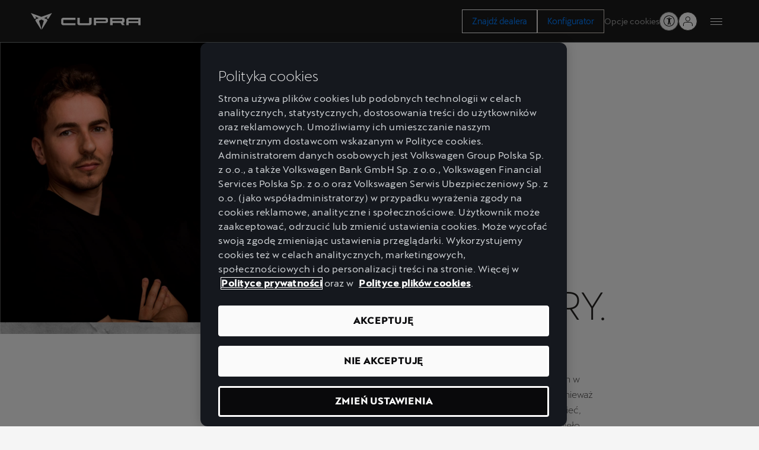

--- FILE ---
content_type: text/html;charset=utf-8
request_url: https://www.cupraofficial.pl/moto-sport/sponsoring-ducati
body_size: 17071
content:

<!DOCTYPE HTML>
<html lang="pl">


    <head>

	

	

    

	
		






<script defer="defer" type="text/javascript" src="/.rum/@adobe/helix-rum-js@%5E2/dist/rum-standalone.js"></script>
<link rel="preconnect" href='https://ds-assets.cupra.com/'/>


    <link rel="preload" href="https://ds-assets.cupra.com/fonts/cupra/CupraScreen-Light.woff2" as="font" type="font/woff2" crossorigin/>

    <link rel="preload" href="https://ds-assets.cupra.com/fonts/cupra/CupraScreen-Book.woff2" as="font" type="font/woff2" crossorigin/>

    <link rel="preload" href="https://ds-assets.cupra.com/fonts/cupra/CupraScreen-Regular.woff2" as="font" type="font/woff2" crossorigin/>

    <link rel="preload" href="https://ds-assets.cupra.com/fonts/cupra/CupraScreen-Medium.woff2" as="font" type="font/woff2" crossorigin/>


<script type="text/javascript" src='https://ds-assets.cupra.com/20.8.0/dist/index.iife.js' async></script>
<link rel='stylesheet' type="text/css" href='https://ds-assets.cupra.com/20.8.0/styles/cupra/theme.css'/>

		<link rel="dns-prefetch" href="https://ib.adnxs.com"/>
		<link rel="dns-prefetch" href="https://acdn.adnxs.com"/>

		
    

	<link rel="dns-prefetch" href="https://www.googletagmanager.com"/>
	<link rel="dns-prefetch" href="https://analytics.google.com"/>
	<link rel="dns-prefetch" href="https://assets.adobedtm.com"/>
	<link rel="dns-prefetch" href="https://seatsa.tt.omtrdc.net"/>

    
    

	
	<meta http-equiv="content-type" content="text/html; charset=UTF-8"/>
	<meta name="viewport" content="width=device-width, initial-scale=1, shrink-to-fit=no, maximum-scale=1, user-scalable=no"/>

	


	
	


	<!-- SEO Meta tags -->
	<meta name="robots" content="INDEX, FOLLOW"/>

	
	

	
	
    

    
        
            <meta id="seatIdAvoidProfile" name="seatIdAvoidProfile" content="false"/>
        
            <meta id="languageISO" name="languageISO" content="pl_PL"/>
        
            <meta id="currency" name="currency" content="zł"/>
        
            <meta id="currencyCode" name="currencyCode" content="PLN"/>
        
            <meta id="workflow" name="workflow" content="cupra-pl-pl"/>
        
            <meta id="RYE-config-central" name="RYE-config-central" content="true"/>
        
            <meta id="dealerURL" name="dealerURL" content="https://www.cupraofficial.pl/moto-sport/sponsoring-ducati.snw.xml?app=seat"/>
        
            <meta id="dealerCountry" name="dealerCountry" content="pol"/>
        
            <meta id="hash" name="hash" content="aTNmV0FJemFTeUJsWkNWOTdVR3BzaG5pa2NOUlptZHU3SjJuOU1qdXJhczh2Qm0yaQ=="/>
        
            <meta id="googleMapId" name="googleMapId" content="defaultMapId"/>
        
            <meta id="hash-grv3" name="hash-grv3" content="6LcppgwrAAAAAO8j1Q7-sxRQxfVdG_mOutb9uLcO"/>
        
            
        
    


	<!-- Social Sharing -->
	
	<meta property="og:url" content="https://www.cupraofficial.pl/moto-sport/sponsoring-ducati"/>
	
		
		
		
	
	
	<meta property="og:image:width" content="300"/>
	<meta property="og:image:height" content="300"/>
	<meta property="og:type" content="article"/>
	<meta property="og:title" content="Sponsorowanie Ducati: Te same tory, różne drogi | CUPRA"/>
	<meta property="og:description" content="Co łączy marki CUPRA i Ducati? To coś więcej niż zapach palonej gumy. Dowiedz się więcej o tym, dlaczego zostaliśmy sponsorem zespołu Ducati w 2018 roku. "/>

	<meta name="twitter:card" content="summary_large_image"/>
	
	
	<meta name="twitter:title" content="Sponsorowanie Ducati: Te same tory, różne drogi | CUPRA"/>
	<meta name="twitter:description" content="Co łączy marki CUPRA i Ducati? To coś więcej niż zapach palonej gumy. Dowiedz się więcej o tym, dlaczego zostaliśmy sponsorem zespołu Ducati w 2018 roku. "/>

	

	
	

	
		
		
	

	
	

	
		
    
<link href="/etc.clientlibs/vwgroup/components/clientlibs/common/utils/sticky-manager.lc-40865846d96a1f8467c170fe60081936-lc.min.css" type="text/css" rel="stylesheet"><link href="/etc.clientlibs/vwgroup/components/content/services/clientlibs/include.lc-328563ac6d32353c004c0459f0f978fc-lc.min.css" type="text/css" rel="stylesheet"><link href="/etc.clientlibs/cupra-website/components/common/button/clientlibs.lc-580d07d15777d805ec202ca5bee0bc8c-lc.min.css" type="text/css" rel="stylesheet"><link href="/etc.clientlibs/vwgroup/components/clientlibs/common/modal.lc-f34d2a33c266d81fbab26a437028bc93-lc.min.css" type="text/css" rel="stylesheet"><link href="/etc.clientlibs/cupra-website/components/clientlibs/modal/clientlibs-old.lc-30d4352cfa69b12a280b3efcd98f93e5-lc.min.css" type="text/css" rel="stylesheet"><link href="/etc.clientlibs/cupra-website/components/common/image/clientlibs.lc-c70eb3091a1ad86d1efe95535853dd73-lc.min.css" type="text/css" rel="stylesheet"><link href="/etc.clientlibs/cupra-website/components/structure/global-header/v2/global-header/clientlibs-old/main.lc-f0f54819ae8a2d2f894c63c65a924ae2-lc.min.css" type="text/css" rel="stylesheet"><link href="/etc.clientlibs/vwgroup/components/structure/global-footer/clientlibs.lc-69736be27cde8e1e8af05c14a881dd78-lc.min.css" type="text/css" rel="stylesheet"><link href="/etc.clientlibs/vwgroup/components/structure/global-footer/country-selector/clientlibs.lc-05689f5a0158d7787a70982259510e77-lc.min.css" type="text/css" rel="stylesheet"><link href="/etc.clientlibs/cupra-website/components/structure/global-footer/country-selector/clientlibs-old.lc-f90ddebc6b06f03771a6c4d490a59ce1-lc.min.css" type="text/css" rel="stylesheet"><link href="/etc.clientlibs/vwgroup/components/structure/prefooter/clientlibs.lc-67ad46a3952d14696a195e3db6552f3f-lc.min.css" type="text/css" rel="stylesheet"><link href="/etc.clientlibs/cupra-website/components/structure/prefooter/clientlibs-old.lc-72ad174cfa5576887369683e94bc14e1-lc.min.css" type="text/css" rel="stylesheet"><link href="/etc.clientlibs/cupra-website/components/structure/global-footer/clientlibs-old.lc-00518ead3dfe39ebc035bf68524cc124-lc.min.css" type="text/css" rel="stylesheet"><link href="/etc.clientlibs/cupra-website/components/page/base/clientlibs-old.lc-dd365addf37a1e3ac886e262b6a18b96-lc.min.css" type="text/css" rel="stylesheet"><link href="/etc.clientlibs/cupra-website/components/clientlibs/main.lc-d41d8cd98f00b204e9800998ecf8427e-lc.min.css" type="text/css" rel="stylesheet"><link href="/etc.clientlibs/nuevaswebs/components/clientlibs/common/vendor/bootstrap-css.lc-a4b3f509e79c54a512b890d73235ef04-lc.min.css" type="text/css" rel="stylesheet"><link href="/etc.clientlibs/nuevaswebs/components/clientlibs/cupra/main.lc-72b5617e7127cece73a03751f7b31759-lc.min.css" type="text/css" rel="stylesheet"><link href="/etc.clientlibs/seatComponents/components/banner/clientlibs.lc-2e4f1360ddbd64fbf400a2c011b5b2c7-lc.min.css" type="text/css" rel="stylesheet"><link href="/etc.clientlibs/cupra-website/components/structure/global-header/v1/global-header/clientlibs.lc-51740f5df5d9f027e4cdbb2d8ee45e59-lc.min.css" type="text/css" rel="stylesheet"><link href="/etc.clientlibs/cupra-website/components/content/dynamic-disclaimers/clientlibs.lc-9845e33401e855257e63e517ecbd824b-lc.min.css" type="text/css" rel="stylesheet">


	

	

	

	

	

	<title>Sponsorowanie Ducati: Te same tory, różne drogi | CUPRA</title>
	<meta name="hideInNav" content/>
	<meta name="navTitle" content="Te same tory."/>

	<meta name="description" content="Co łączy marki CUPRA i Ducati? To coś więcej niż zapach palonej gumy. Dowiedz się więcej o tym, dlaczego zostaliśmy sponsorem zespołu Ducati w 2018 roku. "/>
	<meta name="template" content="articlepagetemplate"/>

	

	


	
    
    

    
    
    
    

	
    
        <link rel="icon" type="image/vnd.microsoft.icon" href="/etc/designs/cupra/favicon.ico"/>
        <link rel="shortcut icon" type="image/vnd.microsoft.icon" href="/etc/designs/cupra/favicon.ico"/>
    
    


	
	
		
		
		
    
<script type="text/javascript" src="/etc.clientlibs/vwgroup/components/clientlibs/common/utils/datalayer.lc-824949316b956be3c781af3ce4e713ed-lc.min.js"></script><script type="text/javascript" src="/etc.clientlibs/nuevaswebs/components/clientlibs/cupra/analytics.lc-f18516c8702c3170bafb26803cf243cd-lc.min.js"></script>


	

	
	

    
        
            <!-- OneTrust Cookies Consent Notice start for cupraofficial.pl -->
<script src="https://cdn.cookielaw.org/scripttemplates/otSDKStub.js" type="text/javascript" charset="UTF-8" data-domain-script="3fec8cfe-b850-4b4d-8318-a54015a40422"></script>
<!-- OneTrust Cookies Consent Notice end for cupraofficial.pl -->

<!-- Google Tag Manager - SEAT S.A. Account - Managed by VGP -->
<script>(function(w,d,s,l,i){w[l]=w[l]||[];w[l].push({'gtm.start':
new Date().getTime(),event:'gtm.js'});var f=d.getElementsByTagName(s)[0],
j=d.createElement(s),dl=l!='dataLayer'?'&l='+l:'';j.async=true;j.src=
'https://www.googletagmanager.com/gtm.js?id='+i+dl;f.parentNode.insertBefore(j,f);
})(window,document,'script','dataLayer','GTM-T2X93H7');</script>
<!-- End Google Tag Manager - SEAT S.A. Account - Managed by VGP -->

<script src="https://assets.adobedtm.com/ee3d1dc2ceba/b4eeffe2c6ac/launch-46c7f29ea69b.min.js" async></script>

<!-- Google Tag Manager -->
<script>(function(w,d,s,l,i){w[l]=w[l]||[];w[l].push({'gtm.start':
new Date().getTime(),event:'gtm.js'});var f=d.getElementsByTagName(s)[0],
j=d.createElement(s),dl=l!='dataLayer'?'&l='+l:'';j.async=true;j.src=
'https://www.googletagmanager.com/gtm.js?id='+i+dl;f.parentNode.insertBefore(j,f);
})(window,document,'script','dataLayer','GTM-MHFKJXR');</script>
<!-- End Google Tag Manager -->

<meta name="facebook-domain-verification" content="7j2ob6pke7hra62gyd46xytg50nal2" />
        

        
    

	

	<script type="text/javascript">
		SEAT_ANALYTICS.trackPage('content\/countries\/pl\/cupra\u002Dwebsite\/pl\/moto\u002Dsport\/sponsoring\u002Dducati.html','','',false,'','');
	</script>

	<!-- SEO Part 1 canonical URL v1.0.6.1 -->
    
        
            
                
                <link rel="canonical" href="https://www.cupraofficial.pl/moto-sport/sponsoring-ducati"/>
            
        

        

        
            
        

        
    

	<!-- Seat Dealers Clientlib -->
	
	

	<!-- CSS Overlay -->
	
	

	
		<span id="hash" class="hidden" data-value="aTNmV0FJemFTeUJsWkNWOTdVR3BzaG5pa2NOUlptZHU3SjJuOU1qdXJhczh2Qm0yaQ=="></span>
	

	
		
	


</head>

    
    
    
        
    
    

    

    <body class="aem-site cupra-website bg-gray  ">
    
    
        



        
        
    


<ds-theme-provider theme="cupra" load-styles="false"></ds-theme-provider>




<div class="hidden" data-alt="Browser not supported
To live the full CUPRA Experience, please upgrade your browser to the newest version." id="compatibilityie"></div>

	<!-- Google Tag Manager (noscript) - SEAT S.A. Account - Managed by VGP -->
<noscript><iframe src="https://www.googletagmanager.com/ns.html?id=GTM-T2X93H7"
height="0" width="0" style="display:none;visibility:hidden"></iframe></noscript>
<!-- End Google Tag Manager (noscript) - SEAT S.A. Account - Managed by VGP -->

<!-- Google Tag Manager (noscript) -->
<noscript><iframe src="https://www.googletagmanager.com/ns.html?id=GTM-MHFKJXR"
height="0" width="0" style="display:none;visibility:hidden"></iframe></noscript>
<!-- End Google Tag Manager (noscript) -->





<span class="d-none" id="pagenaming">pl:Moto Sport:Te same tory.</span>
<span class="d-none" id="carCode"></span>
<span class="d-none" id="market-language">PL/PL</span>

<!-- Seat Dealers Analytics -->








<div class="cookie-policy-container">
	

	<div id="cookies-modal-container">

	</div>
</div>



<div><div class="section"><div class="new"></div>
</div><div class="iparys_inherited"><div class="modal-parsys iparsys parsys"></div>
</div>
</div>




<div><div class="section"><div class="new"></div>
</div><div class="iparys_inherited"><div class="header iparsys parsys"><div class="banner section">

    


<div id="banner-banner-340398890" class="seatComponents-banner seatComponents-banner-banner-340398890" style="display:none">
	 
	<div id="banner-banner-340398890" class="seatComponents-banner seatComponents-banner-banner-340398890">
		
	<div class="wrapper">
		<div class="banner-icon"></div>
		<div class="notice">Browser not supported</div>
		<div class="descriptionNotice">Download one of these options to have a better experience</div>
		<div class="banner-browsers">
			
				
					
						<a href="https://www.google.com/intl/en_en/chrome/" target="_blank" class="browser-choice">
							<img src="/content/dam/public/cupra-website/generic/pop-up-browsers/browsers/chrome.png" alt="Browser image" loading="lazy"/>
							<p>Chrome </p></a>
					
						<a href="https://support.apple.com/en_US/downloads/safari" target="_blank" class="browser-choice">
							<img src="/content/dam/public/cupra-website/generic/pop-up-browsers/browsers/safari.png" alt="Browser image" loading="lazy"/>
							<p>Safari </p></a>
					
						<a href="https://www.microsoft.com/en-us/edge" target="_blank" class="browser-choice">
							<img src="/content/dam/public/cupra-website/generic/pop-up-browsers/browsers/edge.png" alt="Browser image" loading="lazy"/>
							<p>Edge </p></a>
					
						<a href="https://www.mozilla.org/en-US/firefox/new/" target="_blank" class="browser-choice">
							<img src="/content/dam/public/cupra-website/generic/pop-up-browsers/browsers/firefox.png" alt="Browser image" loading="lazy"/>
							<p>Firefox </p></a>
					
						<a href="https://www.opera.com/download" target="_blank" class="browser-choice">
							<img src="/content/dam/public/cupra-website/generic/pop-up-browsers/browsers/opera.png" alt="Browser image" loading="lazy"/>
							<p>Opera </p></a>
					
				
			
		</div>
		<div class="banner-close"></div>
	</div>

	</div>
</div>
</div>
<div class="global-header section">
	




<div class="cmp-global-header stickyManager stickyManager__forceOverflow" data-sticky-type="scrollUp">
    
    
    
    

    

    <header class="cmp-global-top">
        <div class="cmp-global-top__container">
            

            
    

    

    

    

    <a class="cmp-global-top__logo false" aria-label="Go to Homepage" href="https://www.cupraofficial.pl/" data-analytic-text="Cupra logo">
        <img class="cmp-global-top__logo-img" src="/etc.clientlibs/cupra-website/components/clientlibs/resources/icons/logos/logo-cupra.svg" alt="Cupra" width="56" height="40"/>
    </a>


            <div class="cmp-global-top__actions">
                
    <div class="cmp-global-top__ctas">
        

        <div class="cta">






    




    
    

    

    
        

        

        <ds-button mode="dark" size="{&#34;xs&#34;:&#34;medium&#34;,&#34;s&#34;:&#34;medium&#34;,&#34;m&#34;:&#34;medium&#34;,&#34;l&#34;:&#34;medium&#34;,&#34;xl&#34;:&#34;large&#34;,&#34;xxl&#34;:&#34;large&#34;}" variant="secondary" full-width html-tag-name="custom" class="ds-cmp button-JS ">
            <a href="https://www.cupraofficial.pl/mapa-dealerow-i-serwisow" title="Znajdź dealera" aria-label="Znajdź dealera">
                
                Znajdź dealera
                
            </a>
        </ds-button>
    

    

    
    


</div>


        <div class="cta">






    




    
    

    

    
        

        

        <ds-button mode="dark" size="{&#34;xs&#34;:&#34;medium&#34;,&#34;s&#34;:&#34;medium&#34;,&#34;m&#34;:&#34;medium&#34;,&#34;l&#34;:&#34;medium&#34;,&#34;xl&#34;:&#34;large&#34;,&#34;xxl&#34;:&#34;large&#34;}" variant="primary" full-width html-tag-name="custom" class="ds-cmp button-JS " data-external="external">
            <a href="https://www.cupraofficial.pl/konfigurator/w/model?wf=cupra-pl" title="Konfigurator" aria-label="Konfigurator">
                
                Konfigurator
                
            </a>
        </ds-button>
    

    

    
    


</div>

    </div>


                
    

    <div class="cmp-global-top__links">
        
            
            

            <span class="cmp-global-top__links-item cookies-JS">Opcje cookies</span>
        

        
    </div>


                <ds-icon-button class="ds-cmp accessibility-JS" size="small" data-aria-label="Button to open the accessibility menu" data-aria-haspopup="true" variant="rounded" html-tag-name="button" icon-name="person-open-arms"></ds-icon-button>

                <div class="cmp-global-top__user-menu">
                    



<script type="text/javascript">
    window.isLoginActive = true;
</script>




    

    



    

    

    
    
    
    
<link href="/etc.clientlibs/private-area/components/structure/header/login-menu/clientlibs.lc-4baf526c9352d399d3905c32dfabb39a-lc.min.css" type="text/css" rel="stylesheet"><link href="/etc.clientlibs/private-area/cupra/components/structure/header/login-menu/clientlibs-old.lc-810d516ee95c5bd506c3334aa3a857d9-lc.min.css" type="text/css" rel="stylesheet"><script type="text/javascript" src="/etc.clientlibs/private-area/components/structure/header/login-menu/clientlibs.lc-ccb1864a9b6736a82528103bd607555e-lc.min.js" defer></script>

















    
    


<div class="cmp-login-menu" data-notification-path="https://www.cupraofficial.pl/_jcr_content/header/notifications.load">
    <span class="cmp-login-menu__button">
        

        
            <span class="cmp-login-menu__button__icon cmp-login-menu__button__icon-logged user-logged-icon" style="display: none;"></span>
            <span class="cmp-login-menu__button__icon cmp-login-menu__button__icon-no-logged"></span>
        
    </span>

    
        <div class="cmp-login-menu__container mod__hidden-menu">
            
	

	
	
	<div class="cmp-logged-menu" style="display: none;">
		<div class="cmp-logged-menu__header">
			<div class="cmp-logged-menu__header__image">
				<div class="cmp-image user-logged-icon"></div>
			</div>
			<div class="cmp-logged-menu__header__greetings">
				<div class="cmp-logged-menu__header__greetings__salutation">
					<span class="name-user-JS">Witaj, ph{{name}}!</span>
				</div>
				<a class="cmp-logged-menu__header__greetings__update-data" href="https://www.cupraofficial.pl/moto-sport/sponsoring-ducati" target="_blank" rel="nofollow">
					<span class="cmp-logged-menu__header__greetings__update-data-text">Edytuj dane w CUPRA ID</span>
					<span class="cmp-logged-menu__header__greetings__update-data-icon"></span>
				</a>
			</div>
		</div>

		<div class="cmp-logged-menu__body">
			<ul class="cmp-logged-menu__body__options separator">
				
					<li class="cmp-logged-menu__body__options-list">
						<a class="cmp-logged-menu__body__options-list__option-link" href="/mycupra/panel" rel="nofollow">
							<span class="cmp-logged-menu__body__options-list__option-link-text">
								Panel
							</span>
						</a>
					</li>
				
					<li class="cmp-logged-menu__body__options-list">
						<a class="cmp-logged-menu__body__options-list__option-link" href="/mycupra/moj-garaz" rel="nofollow">
							<span class="cmp-logged-menu__body__options-list__option-link-text">
								Mój garaż
							</span>
						</a>
					</li>
				
					<li class="cmp-logged-menu__body__options-list">
						<a class="cmp-logged-menu__body__options-list__option-link" href="/mycupra/my-profile" rel="nofollow">
							<span class="cmp-logged-menu__body__options-list__option-link-text">
								Mój profil
							</span>
						</a>
					</li>
				
					<li class="cmp-logged-menu__body__options-list">
						<a class="cmp-logged-menu__body__options-list__option-link" href="/mycupra/konfiguracje" rel="nofollow">
							<span class="cmp-logged-menu__body__options-list__option-link-text">
								Moje konfiguracje
							</span>
						</a>
					</li>
				
			</ul>
			<ul class="cmp-logged-menu__body__options separator">
				
					<li class="cmp-logged-menu__body__options-list">
						
							<span class="cmp-logged-menu__body__options-list__option-link-text">
								Polityka Prywatności
							</span>
						
					</li>
				
			</ul>
			<ul class="cmp-logged-menu__body__options">
				<li class="cmp-logged-menu__body__options-list">
					

					<a class="cmp-logged-menu__body__options-list__option-link mod__logout" href="https://www.cupraofficial.pl/moto-sport/sponsoring-ducati.seatIdLogout" rel="nofollow" onclick='javascript:document.cookie=&quot;tokensUpdate=true; path=/;&quot;;'>
						<span class="cmp-logged-menu__body__options-list__option-link-text">
							Wyloguj się
						</span>
					</a>
				</li>
			</ul>
		</div>
	</div>

            
    

    

    

    

    <div class="cmp-not-logged-menu">
        <div class="cmp-not-logged-menu__title">
            <span class="cmp-not-logged-menu__title__text">Witaj w My CUPRA</span>
        </div>

        <div class="cmp-not-logged-menu__text">
            <div class="cmp-not-logged-menu__text__text">
                <p>Użyj swojego konta CUPRA ID do zarządania samochodami i zapisywania konfiguracji. Dowiedz się więcej o świecie CUPRA</p>

            </div>
        </div>

        <div class="cmp-not-logged-menu__login">
            

    

    
        

        

        <ds-button mode="dark" size="medium" variant="primary" full-width html-tag-name="custom" class="ds-cmp button-JS cmp-not-logged-menu__login__button" data-external="external">
            <a href="https://www.cupraofficial.pl/mycupra/panel" title="Zaloguj się" rel="nofollow" aria-label="Zaloguj się">
                
                Zaloguj się
                
            </a>
        </ds-button>
    

    

    
    

        </div>

        <div class="cmp-not-logged-menu__register">
            

            <div class="cmp-not-logged-menu__register__button mod__light-link-button">
                <a href="https://www.cupraofficial.pl/mycupra/panel" class="cmp-button" rel="nofollow">
                    <span class="cmp-button__text">Stwórz konto</span>
                </a>
            </div>

            
        </div>
    </div>

            <div class="cmp-login-menu__container__close-icon"></div>
        </div>
    

    
</div>
                </div>

                
    

    


                <div class="cmp-global-top__menu">
                    
    

    <button class="cmp-hamburger-button" type="button" aria-label="Button to open the navigation menu">
        <span class="cmp-hamburger-button__box">
            <span class="cmp-hamburger-button__inner"></span>
        </span>
    </button>

                </div>
            </div>
        </div>
    </header>


    
    

    

    <nav class="cmp-global-navigation " aria-label="Global navigation">
        <div class="cmp-global-navigation__container">
            <ul class="cmp-global-navigation__items " data-analytic-text="1st">
                <li class="cmp-global-navigation__item section">
<span class="cmp-global-navigation__name">Modele</span>

<div class="cmp-global-navigation__content" aria-label="Global navigation second level">
    <ul class="cmp-navigation-models section"><li class="cmp-navigation-model section">







<a class="cmp-navigation-model__link" href="https://www.cupraofficial.pl/samochody/terramar" data-code="KP1" data-name="Terramar">
    <div class="cmp-navigation-model__top">
        <span class="cmp-navigation-model__tag">Nowy</span>
        
    </div>

    
    
    
    <img fetchpriority="auto" src="/content/dam/public/cupra-website/cars/car-range/new-cupra-terramar-vz-dark-void-car.png" loading="lazy" alt="Terramar" title="Terramar" class="cmp-navigation-model__image"/>


    <h3 class="cmp-navigation-model__pretitle">CUPRA</h3>
    <h3 class="cmp-navigation-model__title">Terramar</h3>
</a></li>
<li class="cmp-navigation-model section">







<a class="cmp-navigation-model__link" href="https://www.cupraofficial.pl/samochody/tavascan" data-code="KR1" data-name="Tavascan">
    <div class="cmp-navigation-model__top">
        <span class="cmp-navigation-model__tag">Nowy</span>
        <div class="cmp-navigation-model__icon" aria-label="Electric vehicle">
            
  <div class="ico " style="--ico-path: url(/etc.clientlibs/cupra-website/components/clientlibs/resources/icons/ico-energy.svg)" loading="lazy" alt="Icon energy" title="Icon energy"></div>

        </div>
    </div>

    
    
    
    <img fetchpriority="auto" src="/content/dam/public/cupra-website/cars/car-range/new-cupra-tavascan-vz-blue-electric-car1.png" loading="lazy" alt="Tavascan" title="Tavascan" class="cmp-navigation-model__image"/>


    <h3 class="cmp-navigation-model__pretitle">Nowa CUPRA</h3>
    <h3 class="cmp-navigation-model__title">Tavascan</h3>
</a></li>
<li class="cmp-navigation-model section">







<a class="cmp-navigation-model__link" href="https://www.cupraofficial.pl/samochody/born" data-code="K11" data-name="Born">
    <div class="cmp-navigation-model__top">
        <span class="cmp-navigation-model__tag"></span>
        <div class="cmp-navigation-model__icon" aria-label="Electric vehicle">
            
  <div class="ico " style="--ico-path: url(/etc.clientlibs/cupra-website/components/clientlibs/resources/icons/ico-energy.svg)" loading="lazy" alt="Icon energy" title="Icon energy"></div>

        </div>
    </div>

    
    
    
    <img fetchpriority="auto" src="/content/dam/public/cupra-website/cars/car-range/new-cupra-born-aurora-blue-car.png" loading="lazy" alt="Born" title="Born" class="cmp-navigation-model__image"/>


    <h3 class="cmp-navigation-model__pretitle">CUPRA</h3>
    <h3 class="cmp-navigation-model__title">Born</h3>
</a></li>
<li class="cmp-navigation-model section">







<a class="cmp-navigation-model__link" href="https://www.cupraofficial.pl/samochody/formentor" data-code="KMP" data-name="Formentor">
    <div class="cmp-navigation-model__top">
        <span class="cmp-navigation-model__tag">Nowy</span>
        
    </div>

    
    
    
    <img fetchpriority="auto" src="/content/dam/public/cupra-website/cars/car-range/new-cupra-formentor-century-bronze-matt-phev.png" loading="lazy" alt="Formentor" title="Formentor" class="cmp-navigation-model__image"/>


    <h3 class="cmp-navigation-model__pretitle">Nowa CUPRA</h3>
    <h3 class="cmp-navigation-model__title">Formentor</h3>
</a></li>
<li class="cmp-navigation-model section">







<a class="cmp-navigation-model__link" href="https://www.cupraofficial.pl/samochody/leon" data-code="KUG" data-name="Leon">
    <div class="cmp-navigation-model__top">
        <span class="cmp-navigation-model__tag">Nowy</span>
        
    </div>

    
    
    
    <img fetchpriority="auto" src="/content/dam/public/cupra-website/cars/car-range/new-cupra-leon-enceladus-grey-matt-car.png" loading="lazy" alt="Leon" title="Leon" class="cmp-navigation-model__image"/>


    <h3 class="cmp-navigation-model__pretitle">Nowa CUPRA</h3>
    <h3 class="cmp-navigation-model__title">Leon</h3>
</a></li>
<li class="cmp-navigation-model section">







<a class="cmp-navigation-model__link" href="https://www.cupraofficial.pl/samochody/leon-sportstourer" data-code="KUD" data-name="Leon Sportstourer">
    <div class="cmp-navigation-model__top">
        <span class="cmp-navigation-model__tag">Nowy</span>
        
    </div>

    
    
    
    <img fetchpriority="auto" src="/content/dam/public/cupra-website/cars/car-range/new-cupra-leon-sportstourer-magnetic-tech-matt-grey-car.png" loading="lazy" alt="Leon Sportstourer" title="Leon Sportstourer" class="cmp-navigation-model__image"/>


    <h3 class="cmp-navigation-model__pretitle">Nowa CUPRA</h3>
    <h3 class="cmp-navigation-model__title">Leon Sportstourer</h3>
</a></li>
<li class="cmp-navigation-model section">







<a class="cmp-navigation-model__link" href="https://www.cupraofficial.pl/samochody/cupra/nowa-cupra-ateca" data-code="KBP" data-name="Ateca">
    <div class="cmp-navigation-model__top">
        <span class="cmp-navigation-model__tag"></span>
        
    </div>

    
    
    
    <img fetchpriority="auto" src="/content/dam/public/cupra-website/cars/car-range/new-cupra-ateca-graphite-grey-car.png" loading="lazy" alt="Ateca" title="Ateca" class="cmp-navigation-model__image"/>


    <h3 class="cmp-navigation-model__pretitle">CUPRA</h3>
    <h3 class="cmp-navigation-model__title">Ateca</h3>
</a></li>

</ul>


</div></li>
<li class="cmp-global-navigation__item section">
<span class="cmp-global-navigation__name">Serwis</span>

<div class="cmp-global-navigation__content" aria-label="Global navigation second level">
    <div class="cmp-global-navigation__sub-items section">

<span class="cmp-global-navigation__sub-name">Oferty serwisowe</span>

<div class="cmp-global-navigation__sub-content" aria-label="Global navigation third level">
    <div class="title section">




    <div class="cmp-title " id="title-8947db2a0b">
        <h2 class="cmp-title__text">
            Oferty serwisowe
        </h2>
    </div>



    

</div>
<div class="cta section">



    
    
    <a id="common/link-1714349278" class="cmp-link " href="https://www.cupraofficial.pl/serwis/pakiety-serwisowe" title="Pakiety serwisowe" rel="" aria-label="Pakiety serwisowe">
        <span class="cmp-link__text ">Pakiety serwisowe</span>
    </a>

</div>
<div class="cta section">



    
    
    <a id="common/link-595667863" class="cmp-link " href="https://www.cupraofficial.pl/serwis/oferty-sezonowe" title="Oferty sezonowe" rel="" aria-label="Oferty sezonowe">
        <span class="cmp-link__text ">Oferty sezonowe</span>
    </a>

</div>
<div class="cta section">



    
    
    <a id="common/link-1278645133" class="cmp-link " href="https://www.cupraofficial.pl/serwis/cupra-4service" title="CUPRA 4Service" rel="" aria-label="CUPRA 4Service">
        <span class="cmp-link__text ">CUPRA 4Service</span>
    </a>

</div>


</div></div>
<div class="cta section">



    
    
    <a id="common/link-1482900472" class="cmp-link " href="https://www.cupraofficial.pl/serwis/cupra-care" title="CUPRA CARE" rel="" aria-label="CUPRA CARE">
        <span class="cmp-link__text ">CUPRA CARE</span>
    </a>

</div>
<div class="cta section">



    
    
    <a id="common/link-98455503" class="cmp-link " href="https://www.cupraofficial.pl/serwis/cupra-uslugi-mobilnosci" title="CUPRA Usługi Mobilności" rel="" aria-label="CUPRA Usługi Mobilności">
        <span class="cmp-link__text ">CUPRA Usługi Mobilności</span>
    </a>

</div>
<div class="cta section">



    
    
    <a id="common/link-398827514" class="cmp-link " href="https://www.cupraofficial.pl/serwis/cupra-connect" title="CUPRA App &amp; Connect " rel="" aria-label="CUPRA App &amp; Connect ">
        <span class="cmp-link__text ">CUPRA App &amp; Connect </span>
    </a>

</div>
<div class="cmp-global-navigation__sub-items section">

<span class="cmp-global-navigation__sub-name">Obsługa</span>

<div class="cmp-global-navigation__sub-content" aria-label="Global navigation third level">
    <div class="title section">




    <div class="cmp-title " id="title-c95942705f">
        <span class="cmp-title__text">
            Obsługa
        </span>
    </div>



    

</div>
<div class="cta section">



    
    
    <a id="common/link-874956373" class="cmp-link " href="https://www.cupraofficial.pl/serwis/samochody-cupra-instrukcje" title="Instrukcje samochodowe" rel="" aria-label="Instrukcje samochodowe">
        <span class="cmp-link__text ">Instrukcje samochodowe</span>
    </a>

</div>
<div class="cta section">



    
    
    <a id="common/link-1353843866" class="cmp-link " href="https://www.cupraofficial.pl/serwis/karty-ratownicze-cupra" title="Karty ratownicze" rel="" aria-label="Karty ratownicze">
        <span class="cmp-link__text ">Karty ratownicze</span>
    </a>

</div>
<div class="cta section">



    
    
    <a id="common/link-1393374473" class="cmp-link " href="https://www.cupraofficial.pl/serwis/recykling-samochodow" title="Recykling samochodów" rel="" aria-label="Recykling samochodów">
        <span class="cmp-link__text ">Recykling samochodów</span>
    </a>

</div>
<div class="cta section">



    
    
    <a id="common/link-188013620" class="cmp-link " href="https://www.cupraofficial.pl/serwis/koniec-zycia-samochodu-elektrycznego" title="Koniec żywotności samochodu elektrycznego" rel="" aria-label="Koniec żywotności samochodu elektrycznego">
        <span class="cmp-link__text ">Koniec żywotności samochodu elektrycznego</span>
    </a>

</div>
<div class="cta section">



    
    
    <a id="common/link-1412316089" class="cmp-link " href="https://www.cupraofficial.pl/serwis/badanie-satysfakcji-klienta" title="Badania Satysfakcji Klienta" rel="" aria-label="Badania Satysfakcji Klienta">
        <span class="cmp-link__text ">Badania Satysfakcji Klienta</span>
    </a>

</div>
<div class="cta section">



    
    
    <a id="common/link-2141772061" class="cmp-link " href="https://www.cupraofficial.pl/serwis/poradnik" title="Poradnik CUPRA" rel="" aria-label="Poradnik CUPRA">
        <span class="cmp-link__text ">Poradnik CUPRA</span>
    </a>

</div>


</div></div>
<div class="cmp-global-navigation__sub-items section">

<span class="cmp-global-navigation__sub-name">Oryginalne akcesoria</span>

<div class="cmp-global-navigation__sub-content" aria-label="Global navigation third level">
    <div class="title section">




    <div class="cmp-title " id="title-daab71d6d1">
        <h2 class="cmp-title__text">
            Oryginalne akcesoria
        </h2>
    </div>



    

</div>
<div class="cta section">



    
    
    <a id="common/link-998283092" class="cmp-link " href="https://cupra-sklep.pl/" title="E-sklep" rel="" aria-label="E-sklep">
        <span class="cmp-link__text ">E-sklep</span>
    </a>

</div>
<div class="cta section">



    
    
    <a id="common/link-254632729" class="cmp-link " href="https://www.cupraofficial.pl/serwis/katalogi" title="Katalogi" rel="" aria-label="Katalogi">
        <span class="cmp-link__text ">Katalogi</span>
    </a>

</div>
<div class="cta section">



    
    
    <a id="common/link-16998736" class="cmp-link " href="https://www.cupraofficial.pl/serwis/kola-i-opony-zimowe" title="Koła zimowe" rel="" aria-label="Koła zimowe">
        <span class="cmp-link__text ">Koła zimowe</span>
    </a>

</div>


</div></div>
<div class="ghost section">

</div>
<div class="cta section">



    
    
    <a id="common/link-831392488" class="cmp-link " href="https://www.cupraofficial.pl/serwis/dlaczego-aso" title="Korzyści autoryzowanego serwisowania" rel="" aria-label="Korzyści autoryzowanego serwisowania">
        <span class="cmp-link__text ">Korzyści autoryzowanego serwisowania</span>
    </a>

</div>
<div class="ghost section">

</div>


</div></li>
<li class="cmp-global-navigation__item section">
<span class="cmp-global-navigation__name">Oferta i finansowanie</span>

<div class="cmp-global-navigation__content" aria-label="Global navigation second level">
    <div class="title section">




    <div class="cmp-title " id="title-dc90a546d4">
        <span class="cmp-title__text">
            Oferta i finansowanie
        </span>
    </div>



    

</div>
<div class="cta section">



    
    
    <a id="common/link-1415893719" class="cmp-link " href="https://www.cupraofficial.pl/oferta/finansowanie" title="Finansowanie" rel="" aria-label="Finansowanie">
        <span class="cmp-link__text ">Finansowanie</span>
    </a>

</div>
<div class="cta section">



    
    
    <a id="common/link-783639609" class="cmp-link " href="https://www.cupraofficial.pl/cenniki" title="Cenniki" rel="" aria-label="Cenniki">
        <span class="cmp-link__text ">Cenniki</span>
    </a>

</div>
<div class="cta section">



    
    
    <a id="common/link-1503723744" class="cmp-link " href="https://www.cupraofficial.pl/oferta/akcesoria/fabike" title="Akcesoria" rel="" aria-label="Akcesoria">
        <span class="cmp-link__text ">Akcesoria</span>
    </a>

</div>
<div class="cta section">



    
    
    <a id="common/link-2071162260" class="cmp-link " href="https://www.cupraofficial.pl/oferta/wirtualny-salon" title="Wirtualny salon" rel="" aria-label="Wirtualny salon">
        <span class="cmp-link__text ">Wirtualny salon</span>
    </a>

</div>
<div class="cta section">



    
    
    <a id="common/link-1284948026" class="cmp-link " href="https://www.cupraofficial.pl/cupra-studio" title="CUPRA STUDIO" rel="" aria-label="CUPRA STUDIO">
        <span class="cmp-link__text ">CUPRA STUDIO</span>
    </a>

</div>
<div class="cta section">



    
    
    <a id="common/link-1456284137" class="cmp-link " href="https://www.cupraofficial.pl/oferta/samochody" title="Samochody dostępne od ręki" rel="" aria-label="Samochody dostępne od ręki">
        <span class="cmp-link__text ">Samochody dostępne od ręki</span>
    </a>

</div>
<div class="cta section">



    
    
    <a id="common/link-1875344409" class="cmp-link " href="https://www.cupraofficial.pl/oferta/cupra-match" title="Jaki samochód pasuje do Ciebie?" rel="" aria-label="Jaki samochód pasuje do Ciebie?">
        <span class="cmp-link__text ">Jaki samochód pasuje do Ciebie?</span>
    </a>

</div>
<div class="cta section">



    
    
    <a id="common/link-2123538511" class="cmp-link " href="https://www.cupraofficial.pl/oferta/cupra-approved" title="CUPRA Approved - Auta Używane" rel="" aria-label="CUPRA Approved - Auta Używane">
        <span class="cmp-link__text ">CUPRA Approved - Auta Używane</span>
    </a>

</div>
<div class="cta section">



    
    
    <a id="common/link-1991812911" class="cmp-link " href="https://www.cupraofficial.pl/oferta/cupra-for-business" title="CUPRA for business" rel="" aria-label="CUPRA for business">
        <span class="cmp-link__text ">CUPRA for business</span>
    </a>

</div>
<div class="cmp-global-navigation__sub-items section">

<span class="cmp-global-navigation__sub-name">Aktualne promocje</span>

<div class="cmp-global-navigation__sub-content" aria-label="Global navigation third level">
    <div class="title section">




    <div class="cmp-title " id="title-12dbcaa183">
        <span class="cmp-title__text">
            Aktualne promocje
        </span>
    </div>



    

</div>
<div class="cta section">



    
    
    <a id="common/link-1623805438" class="cmp-link " href="https://www.cupraofficial.pl/oferta" title="Oferty specjalne" rel="" aria-label="Oferty specjalne">
        <span class="cmp-link__text ">Oferty specjalne</span>
    </a>

</div>


</div></div>
<div class="cta section">



    
    
    <a id="common/link-1385884933" class="cmp-link " href="https://www.cupraofficial.pl/samochody" title="Nasze modele" rel="" aria-label="Nasze modele">
        <span class="cmp-link__text ">Nasze modele</span>
    </a>

</div>


</div></li>
<li class="cmp-global-navigation__item section">
<span class="cmp-global-navigation__name">Świat CUPRA</span>

<div class="cmp-global-navigation__content" aria-label="Global navigation second level">
    <div class="title section">




    <div class="cmp-title " id="title-ac6cff64ff">
        <span class="cmp-title__text">
            <a class="cmp-title__link" href="https://www.cupraofficial.pl/brand">CUPRA Brand</a>
        </span>
    </div>



    

</div>
<div class="cta section">



    
    
    <a id="common/link-1099874195" class="cmp-link " href="https://www.cupraofficial.pl/brand/o-nas" title="O nas" rel="" aria-label="O nas">
        <span class="cmp-link__text ">O nas</span>
    </a>

</div>
<div class="cta section">



    
    
    <a id="common/link-868443878" class="cmp-link " href="https://www.cupraofficial.pl/brand/galeria-cupra" title="Galeria CUPRA" rel="" aria-label="Galeria CUPRA">
        <span class="cmp-link__text ">Galeria CUPRA</span>
    </a>

</div>
<div class="cta section">



    
    
    <a id="common/link-103061705" class="cmp-link " href="https://www.cupraofficial.pl/brand/aktualnosci" title="Aktualności" rel="" aria-label="Aktualności">
        <span class="cmp-link__text ">Aktualności</span>
    </a>

</div>
<div class="cmp-global-navigation__sub-items section">

<span class="cmp-global-navigation__sub-name">Samochody koncepcyjne</span>

<div class="cmp-global-navigation__sub-content" aria-label="Global navigation third level">
    <div class="cta section">



    
    
    <a id="common/link-774744604" class="cmp-link " href="https://www.cupraofficial.pl/brand/samochody-koncepcyjne/raval" title="CUPRA Urban Rebel (Raval)" rel="" aria-label="CUPRA Urban Rebel (Raval)">
        <span class="cmp-link__text ">CUPRA Urban Rebel (Raval)</span>
    </a>

</div>
<div class="cta section">



    
    
    <a id="common/link-1752720927" class="cmp-link " href="https://www.cupraofficial.pl/brand/aktualnosci/prezentacja-cupra-darkrebel" title="CUPRA DarkRebel" rel="" aria-label="CUPRA DarkRebel">
        <span class="cmp-link__text ">CUPRA DarkRebel</span>
    </a>

</div>


</div></div>
<div class="cta section">



    
    
    <a id="common/link-1846575922" class="cmp-link " href="https://www.cupraofficial.pl/brand/testy-i-opinie" title="Testy i opinie " rel="" aria-label="Testy i opinie ">
        <span class="cmp-link__text ">Testy i opinie </span>
    </a>

</div>
<div class="cta section">



    
    
    <a id="common/link-119869545" class="cmp-link " href="https://www.cupraofficial.pl/brand/faq" title="FAQ" rel="" aria-label="FAQ">
        <span class="cmp-link__text ">FAQ</span>
    </a>

</div>
<div class="cta section">



    
    
    <a id="common/link-1433100947" class="cmp-link " href="https://www.cupraofficial.pl/brand/essence" title="CUPRA Essence" rel="" aria-label="CUPRA Essence">
        <span class="cmp-link__text ">CUPRA Essence</span>
    </a>

</div>
<div class="cta section">



    
    
    <a id="common/link-2078539685" class="cmp-link " href="https://www.cupraofficial.pl/brand/kariera-cupra" title="Kariera CUPRA" rel="" aria-label="Kariera CUPRA">
        <span class="cmp-link__text ">Kariera CUPRA</span>
    </a>

</div>
<div class="title section">




    <div class="cmp-title " id="title-9de84493be">
        <span class="cmp-title__text">
            <a class="cmp-title__link" href="https://www.cupraofficial.pl/brand/aktualnosci">Experience</a>
        </span>
    </div>



    

</div>
<div class="cmp-global-navigation__sub-items section">

<span class="cmp-global-navigation__sub-name">Współpraca</span>

<div class="cmp-global-navigation__sub-content" aria-label="Global navigation third level">
    <div class="cta section">



    
    
    <a id="common/link-1413444654" class="cmp-link " href="https://www.cupraofficial.pl/brand/wspolpraca/fcbarcelona" title="FC Barcelona" rel="" aria-label="FC Barcelona">
        <span class="cmp-link__text ">FC Barcelona</span>
    </a>

</div>
<div class="cta section">



    
    
    <a id="common/link-1843530745" class="cmp-link " href="https://www.cupraofficial.pl/brand/wspolpraca/primavera-sound" title=" Primavera Sound" rel="" aria-label=" Primavera Sound">
        <span class="cmp-link__text "> Primavera Sound</span>
    </a>

</div>
<div class="cta section">



    
    
    <a id="common/link-1661179437" class="cmp-link " href="https://www.cupraofficial.pl/brand/wspolpraca/cupra-x-de-antonio" title="CUPRA x De Antonio Yachts" rel="" aria-label="CUPRA x De Antonio Yachts">
        <span class="cmp-link__text ">CUPRA x De Antonio Yachts</span>
    </a>

</div>
<div class="cta section">



    
    
    <a id="common/link-792290591" class="cmp-link " href="https://www.cupraofficial.pl/brand/wspolpraca/cupra-x-wilson" title="CUPRA X Wilson" rel="" aria-label="CUPRA X Wilson">
        <span class="cmp-link__text ">CUPRA X Wilson</span>
    </a>

</div>
<div class="cta section">



    
    
    <a id="common/link-1130047062" class="cmp-link " href="https://www.cupraofficial.pl/brand/wspolpraca/cupra-rosalia" title="CUPRA X  ROSALÍA" rel="" aria-label="CUPRA X  ROSALÍA">
        <span class="cmp-link__text ">CUPRA X  ROSALÍA</span>
    </a>

</div>
<div class="cta section">



    
    
    <a id="common/link-939643556" class="cmp-link " href="https://www.cupraofficial.pl/programy-tv/cupra-rpm" title="CUPRA X  RPM" rel="" aria-label="CUPRA X  RPM">
        <span class="cmp-link__text ">CUPRA X  RPM</span>
    </a>

</div>


</div></div>
<div class="cmp-global-navigation__sub-items section">

<span class="cmp-global-navigation__sub-name">Ambasadorowie</span>

<div class="cmp-global-navigation__sub-content" aria-label="Global navigation third level">
    <div class="cta section">



    
    
    <a id="common/link-768107035" class="cmp-link " href="https://www.cupraofficial.pl/brand/ambasadorowie/ter-stegen" title="Nowy ambasador Ter Stegen" rel="" aria-label="Nowy ambasador Ter Stegen">
        <span class="cmp-link__text ">Nowy ambasador Ter Stegen</span>
    </a>

</div>
<div class="cta section">



    
    
    <a id="common/link-543601180" class="cmp-link " href="https://www.cupraofficial.pl/brand/ambasadorowie/ansu-fati" title="Ansu Fati" rel="" aria-label="Ansu Fati">
        <span class="cmp-link__text ">Ansu Fati</span>
    </a>

</div>


</div></div>
<div class="title section">




    <div class="cmp-title " id="title-2b64bc79b2">
        <span class="cmp-title__text">
            <a class="cmp-title__link" href="https://www.cupraofficial.pl/nasze-dna/moto-sport">Racing</a>
        </span>
    </div>



    

</div>
<div class="cta section">



    
    
    

</div>


</div></li>
<li class="cmp-global-navigation__item section">
<span class="cmp-global-navigation__name">Salony</span>

<div class="cmp-global-navigation__content" aria-label="Global navigation second level">
    <div class="cta section">



    
    
    <a id="common/link-87466199" class="cmp-link " href="https://www.cupraofficial.pl/mapa-dealerow-i-serwisow" title="Mapa dealerów i serwisów" rel="" aria-label="Mapa dealerów i serwisów">
        <span class="cmp-link__text ">Mapa dealerów i serwisów</span>
    </a>

</div>
<div class="cta section">



    
    
    <a id="common/link-1586020339" class="cmp-link " href="https://www.cupraofficial.pl/salony-cupra/wirtualny-salon" title="Wirtualny salon" rel="" aria-label="Wirtualny salon">
        <span class="cmp-link__text ">Wirtualny salon</span>
    </a>

</div>
<div class="title section">




    <div class="cmp-title " id="title-a7f194f57f">
        <span class="cmp-title__text">
            Salony
        </span>
    </div>



    

</div>
<div class="cta section">



    
    
    <a id="common/link-1483827395" class="cmp-link " href="https://bialystok.cupra.pl" title="CUPRA Studio Białystok" rel="" aria-label="CUPRA Studio Białystok">
        <span class="cmp-link__text ">CUPRA Studio Białystok</span>
    </a>

</div>
<div class="cta section">



    
    
    <a id="common/link-1566153303" class="cmp-link " href="https://bielskobiala.cupra.pl" title="CUPRA Studio Bielsko - Biała" rel="" aria-label="CUPRA Studio Bielsko - Biała">
        <span class="cmp-link__text ">CUPRA Studio Bielsko - Biała</span>
    </a>

</div>
<div class="cta section">



    
    
    <a id="common/link-2131680672" class="cmp-link " href="https://bydgoszcz.cupra.pl/" title="CUPRA Studio Bydgoszcz" rel="" aria-label="CUPRA Studio Bydgoszcz">
        <span class="cmp-link__text ">CUPRA Studio Bydgoszcz</span>
    </a>

</div>
<div class="cta section">



    
    
    <a id="common/link-149110236" class="cmp-link " href="https://czestochowa.cupra.pl/" title="CUPRA Studio Częstochowa" rel=" noreferrer" target="_blank" aria-label="CUPRA Studio Częstochowa">
        <span class="cmp-link__text ">CUPRA Studio Częstochowa</span>
    </a>

</div>
<div class="cta section">



    
    
    <a id="common/link-1037120584" class="cmp-link " href="https://cupra.plichta.com.pl/" title="CUPRA Studio Gdańsk - Letnica" rel="" aria-label="CUPRA Studio Gdańsk - Letnica">
        <span class="cmp-link__text ">CUPRA Studio Gdańsk - Letnica</span>
    </a>

</div>
<div class="cta section">



    
    
    <a id="common/link-704552390" class="cmp-link " href="https://gdansk-stadion.cupra.pl" title="CUPRA Studio Gdańsk - Stadion" rel="" aria-label="CUPRA Studio Gdańsk - Stadion">
        <span class="cmp-link__text ">CUPRA Studio Gdańsk - Stadion</span>
    </a>

</div>
<div class="cta section">



    
    
    <a id="common/link-1679033002" class="cmp-link " href="https://gdansk-szadolki.cupra.pl" title="CUPRA Studio Gdańsk - Szadółki" rel="" aria-label="CUPRA Studio Gdańsk - Szadółki">
        <span class="cmp-link__text ">CUPRA Studio Gdańsk - Szadółki</span>
    </a>

</div>
<div class="cta section">



    
    
    <a id="common/link-1197172595" class="cmp-link " href="https://gdynia.cupra.pl" title="CUPRA Studio Gdynia" rel="" aria-label="CUPRA Studio Gdynia">
        <span class="cmp-link__text ">CUPRA Studio Gdynia</span>
    </a>

</div>
<div class="cta section">



    
    
    <a id="common/link-1472752493" class="cmp-link " href="https://gliwice.cupra.pl" title="CUPRA Studio Gliwice" rel="" aria-label="CUPRA Studio Gliwice">
        <span class="cmp-link__text ">CUPRA Studio Gliwice</span>
    </a>

</div>
<div class="cta section">



    
    
    <a id="common/link-1923083405" class="cmp-link " href="https://katowice.cupra.pl" title="CUPRA Studio Katowice" rel="" aria-label="CUPRA Studio Katowice">
        <span class="cmp-link__text ">CUPRA Studio Katowice</span>
    </a>

</div>
<div class="cta section">



    
    
    <a id="common/link-726819589" class="cmp-link " href="https://kielce.cupra.pl" title="CUPRA Studio Kielce" rel="" aria-label="CUPRA Studio Kielce">
        <span class="cmp-link__text ">CUPRA Studio Kielce</span>
    </a>

</div>
<div class="cta section">



    
    
    <a id="common/link-783368124" class="cmp-link " href="https://krakow-polnoc.cupra.pl/" title="CUPRA Studio Kraków - Północ" rel="" aria-label="CUPRA Studio Kraków - Północ">
        <span class="cmp-link__text ">CUPRA Studio Kraków - Północ</span>
    </a>

</div>
<div class="cta section">



    
    
    <a id="common/link-1314952936" class="cmp-link " href="https://krakow-centrum.cupra.pl" title="CUPRA Studio Kraków - Centrum" rel="" aria-label="CUPRA Studio Kraków - Centrum">
        <span class="cmp-link__text ">CUPRA Studio Kraków - Centrum</span>
    </a>

</div>
<div class="cta section">



    
    
    <a id="common/link-1767659819" class="cmp-link " href="https://krakow-myslenice.cupra.pl/" title="CUPRA Studio Kraków - Myślenice" rel="" aria-label="CUPRA Studio Kraków - Myślenice">
        <span class="cmp-link__text ">CUPRA Studio Kraków - Myślenice</span>
    </a>

</div>
<div class="cta section">



    
    
    <a id="common/link-230205386" class="cmp-link " href="https://lubin.cupra.pl" title="CUPRA Studio Lubin" rel="" aria-label="CUPRA Studio Lubin">
        <span class="cmp-link__text ">CUPRA Studio Lubin</span>
    </a>

</div>
<div class="cta section">



    
    
    <a id="common/link-818806659" class="cmp-link " href="https://lodz-brzezinska.cupra.pl" title="CUPRA Studio Łódź - Brzezińska" rel="" aria-label="CUPRA Studio Łódź - Brzezińska">
        <span class="cmp-link__text ">CUPRA Studio Łódź - Brzezińska</span>
    </a>

</div>
<div class="cta section">



    
    
    <a id="common/link-947997617" class="cmp-link " href="https://lodz-szczecinska.cupra.pl" title="CUPRA Studio Łódź - Szczecińska" rel="" aria-label="CUPRA Studio Łódź - Szczecińska">
        <span class="cmp-link__text ">CUPRA Studio Łódź - Szczecińska</span>
    </a>

</div>
<div class="cta section">



    
    
    <a id="common/link-733705799" class="cmp-link " href="https://olsztyn.cupra.pl/" title="CUPRA Studio Olsztyn" rel="" aria-label="CUPRA Studio Olsztyn">
        <span class="cmp-link__text ">CUPRA Studio Olsztyn</span>
    </a>

</div>
<div class="cta section">



    
    
    <a id="common/link-1303549166" class="cmp-link " href="https://opole.cupra.pl/" title="CUPRA Studio Opole" rel="" aria-label="CUPRA Studio Opole">
        <span class="cmp-link__text ">CUPRA Studio Opole</span>
    </a>

</div>
<div class="cta section">



    
    
    <a id="common/link-211387214" class="cmp-link " href="https://poznan-komorniki.cupra.pl" title="CUPRA Studio Poznań - Komorniki" rel="" aria-label="CUPRA Studio Poznań - Komorniki">
        <span class="cmp-link__text ">CUPRA Studio Poznań - Komorniki</span>
    </a>

</div>
<div class="cta section">



    
    
    <a id="common/link-1566934398" class="cmp-link " href="https://poznan-suchy-las.cupra.pl" title="CUPRA Studio Poznań - Suchy Las" rel="" aria-label="CUPRA Studio Poznań - Suchy Las">
        <span class="cmp-link__text ">CUPRA Studio Poznań - Suchy Las</span>
    </a>

</div>
<div class="cta section">



    
    
    <a id="common/link-1719573116" class="cmp-link " href="https://rzeszow.cupra.pl" title="CUPRA Studio Rzeszów" rel="" aria-label="CUPRA Studio Rzeszów">
        <span class="cmp-link__text ">CUPRA Studio Rzeszów</span>
    </a>

</div>
<div class="cta section">



    
    
    <a id="common/link-1267416608" class="cmp-link " href="https://szczecin.cupra.pl" title="CUPRA Studio Szczecin" rel="" aria-label="CUPRA Studio Szczecin">
        <span class="cmp-link__text ">CUPRA Studio Szczecin</span>
    </a>

</div>
<div class="cta section">



    
    
    <a id="common/link-427721859" class="cmp-link " href="https://torun.cupra.pl/" title="CUPRA Studio Toruń" rel="" aria-label="CUPRA Studio Toruń">
        <span class="cmp-link__text ">CUPRA Studio Toruń</span>
    </a>

</div>
<div class="cta section">



    
    
    <a id="common/link-1135612286" class="cmp-link " href="https://warszawa-centrum.cupra.pl" title="CUPRA Studio Warszawa - Centrum" rel="" aria-label="CUPRA Studio Warszawa - Centrum">
        <span class="cmp-link__text ">CUPRA Studio Warszawa - Centrum</span>
    </a>

</div>
<div class="cta section">



    
    
    <a id="common/link-2137945890" class="cmp-link " href="https://warszawa-praga.cupra.pl/" title="CUPRA Studio Warszawa - Praga" rel="" aria-label="CUPRA Studio Warszawa - Praga">
        <span class="cmp-link__text ">CUPRA Studio Warszawa - Praga</span>
    </a>

</div>
<div class="cta section">



    
    
    <a id="common/link-914394398" class="cmp-link " href="https://warszawa-targowek.cupra.pl" title="CUPRA Studio Warszawa -Targówek" rel="" aria-label="CUPRA Studio Warszawa -Targówek">
        <span class="cmp-link__text ">CUPRA Studio Warszawa -Targówek</span>
    </a>

</div>
<div class="cta section">



    
    
    <a id="common/link-1764369917" class="cmp-link " href="https://warszawa-ursynow.cupra.pl" title="CUPRA Studio Warszawa - Ursynów" rel="" aria-label="CUPRA Studio Warszawa - Ursynów">
        <span class="cmp-link__text ">CUPRA Studio Warszawa - Ursynów</span>
    </a>

</div>
<div class="cta section">



    
    
    <a id="common/link-1621106266" class="cmp-link " href="https://warszawa-wlochy.cupra.pl" title="CUPRA Studio Warszawa - Włochy" rel="" aria-label="CUPRA Studio Warszawa - Włochy">
        <span class="cmp-link__text ">CUPRA Studio Warszawa - Włochy</span>
    </a>

</div>
<div class="cta section">



    
    
    <a id="common/link-1887637857" class="cmp-link " href="https://wroclaw.cupra.pl" title="CUPRA Studio Wrocław - Południe" rel="" aria-label="CUPRA Studio Wrocław - Południe">
        <span class="cmp-link__text ">CUPRA Studio Wrocław - Południe</span>
    </a>

</div>
<div class="cta section">



    
    
    <a id="common/link-298742223" class="cmp-link " href="https://zielonagora.cupra.pl" title="CUPRA Studio Zielona Góra" rel="" aria-label="CUPRA Studio Zielona Góra">
        <span class="cmp-link__text ">CUPRA Studio Zielona Góra</span>
    </a>

</div>
<div class="title section">




    <div class="cmp-title " id="title-5c10c736e6">
        <h2 class="cmp-title__text">
            Strefy CUPRA:
        </h2>
    </div>



    

</div>
<div class="cta section">



    
    
    <a id="common/link-499778805" class="cmp-link " href="https://lublin.cupra.pl/" title="Strefa CUPRA Lublin" rel=" noreferrer" target="_blank" aria-label="Strefa CUPRA Lublin">
        <span class="cmp-link__text ">Strefa CUPRA Lublin</span>
    </a>

</div>
<div class="cta section">



    
    
    <a id="common/link-1047793267" class="cmp-link " href="https://radom.cupra.pl/" title="Strefa CUPRA Radom" rel=" noreferrer" target="_blank" aria-label="Strefa CUPRA Radom">
        <span class="cmp-link__text ">Strefa CUPRA Radom</span>
    </a>

</div>
<div class="cta section">



    
    
    <a id="common/link-1324690125" class="cmp-link " href="https://plock.cupra.pl/" title="Strefa CUPRA Płock" rel="" aria-label="Strefa CUPRA Płock">
        <span class="cmp-link__text ">Strefa CUPRA Płock</span>
    </a>

</div>


</div></li>
<li class="cmp-global-navigation__item section">
<span class="cmp-global-navigation__name">Elektromobilność CUPRA</span>

<div class="cmp-global-navigation__content" aria-label="Global navigation second level">
    <div class="cta section">



    
    
    <a id="common/link-732453130" class="cmp-link " href="https://www.cupraofficial.pl/elektromobilnosc" title="O elektromobilności" rel="" aria-label="O elektromobilności">
        <span class="cmp-link__text ">O elektromobilności</span>
    </a>

</div>
<div class="cta section">



    
    
    <a id="common/link-1254494305" class="cmp-link " href="https://www.cupraofficial.pl/elektromobilnosc/korzysci-samochodow-hybrydowych-i-elektrycznych" title="Korzyści samochodów hybrydowych i elektrycznych" rel="" aria-label="Korzyści samochodów hybrydowych i elektrycznych">
        <span class="cmp-link__text ">Korzyści samochodów hybrydowych i elektrycznych</span>
    </a>

</div>
<div class="cta section">



    
    
    <a id="common/link-2045260034" class="cmp-link " href="https://www.cupraofficial.pl/elektromobilnosc/baza-wiedzy" title="Baza wiedzy" rel="" aria-label="Baza wiedzy">
        <span class="cmp-link__text ">Baza wiedzy</span>
    </a>

</div>
<div class="cta section">



    
    
    <a id="common/link-154930931" class="cmp-link " href="https://www.cupraofficial.pl/elektromobilnosc/doplaty-rzadowe" title="Dopłaty rządowe" rel="" aria-label="Dopłaty rządowe">
        <span class="cmp-link__text ">Dopłaty rządowe</span>
    </a>

</div>
<div class="title section">




    <div class="cmp-title " id="title-1e4bb5a904">
        <h2 class="cmp-title__text">
            Ładowanie
        </h2>
    </div>



    

</div>
<div class="cta section">



    
    
    <a id="common/link-1366061097" class="cmp-link " href="https://www.cupraofficial.pl/elektromobilnosc/publiczne-ladowanie" title="Ogólnodostępne stacje ładowania" rel="" aria-label="Ogólnodostępne stacje ładowania">
        <span class="cmp-link__text ">Ogólnodostępne stacje ładowania</span>
    </a>

</div>
<div class="cta section">



    
    
    <a id="common/link-666821534" class="cmp-link " href="https://www.cupraofficial.pl/elektromobilnosc/taryfy-ladowania" title="Taryfy ładowania" rel="" aria-label="Taryfy ładowania">
        <span class="cmp-link__text ">Taryfy ładowania</span>
    </a>

</div>
<div class="cta section">



    
    
    <a id="common/link-279049457" class="cmp-link " href="https://www.cupraofficial.pl/elektromobilnosc/ladowanie-w-domu" title="Ładowanie w domu" rel="" aria-label="Ładowanie w domu">
        <span class="cmp-link__text ">Ładowanie w domu</span>
    </a>

</div>
<div class="cta section">



    
    
    <a id="common/link-667305401" class="cmp-link " href="https://www.cupraofficial.pl/elektromobilnosc/charging-map" title="Mapa CUPRA Charging" rel="" aria-label="Mapa CUPRA Charging">
        <span class="cmp-link__text ">Mapa CUPRA Charging</span>
    </a>

</div>
<div class="cta section">



    
    
    <a id="common/link-762370676" class="cmp-link " href="https://cupra.elli.eco/pl-PL/shop" title="Ładowarki CUPRA" rel="" aria-label="Ładowarki CUPRA">
        <span class="cmp-link__text ">Ładowarki CUPRA</span>
    </a>

</div>
<div class="title section">




    <div class="cmp-title " id="title-8d9129f8af">
        <h2 class="cmp-title__text">
            Kalkulatory
        </h2>
    </div>



    

</div>
<div class="cta section">



    
    
    <a id="common/link-4893616" class="cmp-link " href="https://www.cupraofficial.pl/elektromobilnosc/kalkulator-oszczednosci" title="Kalkulator oszczędności" rel="" aria-label="Kalkulator oszczędności">
        <span class="cmp-link__text ">Kalkulator oszczędności</span>
    </a>

</div>
<div class="cta section">



    
    
    <a id="common/link-590419448" class="cmp-link " href="https://www.cupraofficial.pl/elektromobilnosc/kalkulator-zasiegu" title="Kalkulator zasięgu" rel="" aria-label="Kalkulator zasięgu">
        <span class="cmp-link__text ">Kalkulator zasięgu</span>
    </a>

</div>
<div class="cta section">



    
    
    <a id="common/link-1498022582" class="cmp-link " href="https://www.cupraofficial.pl/elektromobilnosc/charging-times-calculator" title="Kalkulator czasu ładowania" rel="" aria-label="Kalkulator czasu ładowania">
        <span class="cmp-link__text ">Kalkulator czasu ładowania</span>
    </a>

</div>


</div></li>
<div class="ghost section">

</div>
<div class="title section">




    <div class="cmp-title " id="title-e383b3710b">
        <h2 class="cmp-title__text">
            Szybkie linki:
        </h2>
    </div>



    

</div>
<div class="cta section">



    
    
    <a id="common/link-907258322" class="cmp-link " href="https://www.cupraofficial.pl/oferta/samochody" title="Auta dostępne od ręki" rel="" aria-label="Auta dostępne od ręki">
        <span class="cmp-link__text ">Auta dostępne od ręki</span>
    </a>

</div>
<div class="cta section">



    
    
    <a id="common/link-817091165" class="cmp-link " href="https://www.cupraofficial.pl/oferta/cupra-match" title="Jaki samochód pasuje do Ciebie?" rel="" aria-label="Jaki samochód pasuje do Ciebie?">
        <span class="cmp-link__text ">Jaki samochód pasuje do Ciebie?</span>
    </a>

</div>
<div class="cta section">



    
    
    <a id="common/link-598023560" class="cmp-link " href="https://www.cupraofficial.pl/jazda-probna" title="Umów się na jazdę próbną" rel="" aria-label="Umów się na jazdę próbną">
        <span class="cmp-link__text ">Umów się na jazdę próbną</span>
    </a>

</div>
<div class="cta section">



    
    
    <a id="common/link-598023559" class="cmp-link " href="https://www.cupraofficial.pl/cenniki" title="Sprawdź cenniki" rel="" aria-label="Sprawdź cenniki">
        <span class="cmp-link__text ">Sprawdź cenniki</span>
    </a>

</div>
<div class="cta section">



    
    
    <a id="common/link-1494196749" class="cmp-link " href="https://www.cupraofficial.pl/konfigurator" title="Skonfiguruj" rel="" aria-label="Skonfiguruj">
        <span class="cmp-link__text ">Skonfiguruj</span>
    </a>

</div>



                
    

    <div class="cmp-global-navigation__links">
        

        
            <span class="cmp-global-navigation__links-item cookies-JS">Opcje cookies</span>

            <div class="cta section">



    
    
    <a id="common/link-733497377" class="cmp-link " href="https://www.cupraofficial.pl/mapa-dealerow-i-serwisow" title="Znajdź dealera" rel="" aria-label="Znajdź dealera">
        <span class="cmp-link__text ">Znajdź dealera</span>
    </a>

</div>
<div class="cta section">



    
    
    <a id="common/link-733497378" class="cmp-link " href="https://www.cupraofficial.pl/kontakt" title="Kontakt" rel="" aria-label="Kontakt">
        <span class="cmp-link__text ">Kontakt</span>
    </a>

</div>
<div class="cta section">



    
    
    <a id="common/link-1223264786" class="cmp-link " href="https://www.cupraofficial.pl/oferta/samochody" title="Auta dostępne od ręki" rel="" aria-label="Auta dostępne od ręki">
        <span class="cmp-link__text ">Auta dostępne od ręki</span>
    </a>

</div>



            <button aria-haspopup="true" aria-label="Button to open the accessibility menu" class="cmp-global-navigation__links-item accessibility-JS">Ułatwienia wizualne</button>
        
    </div>

            </ul>

            <div class="cmp-global-navigation__items " data-analytic-text="2nd">
                <span class="cmp-global-navigation__back-cta"></span>
                <div class="cmp-global-navigation__secondary-menu"></div>
            </div>

            <div class="cmp-global-navigation__items" data-analytic-text="3rd">
                <span class="cmp-global-navigation__back-cta"></span>
                <div class="cmp-global-navigation__ternary-menu"></div>
            </div>

            
    <div class="cmp-global-navigation__ctas">
        

        <div class="cta">






    




    
    

    

    
        

        

        <ds-button mode="dark" size="{&#34;xs&#34;:&#34;medium&#34;,&#34;s&#34;:&#34;medium&#34;,&#34;m&#34;:&#34;medium&#34;,&#34;l&#34;:&#34;medium&#34;,&#34;xl&#34;:&#34;large&#34;,&#34;xxl&#34;:&#34;large&#34;}" variant="secondary" full-width html-tag-name="custom" class="ds-cmp button-JS ">
            <a href="https://www.cupraofficial.pl/mapa-dealerow-i-serwisow" title="Znajdź dealera" aria-label="Znajdź dealera">
                
                Znajdź dealera
                
            </a>
        </ds-button>
    

    

    
    


</div>


        <div class="cta">






    




    
    

    

    
        

        

        <ds-button mode="dark" size="{&#34;xs&#34;:&#34;medium&#34;,&#34;s&#34;:&#34;medium&#34;,&#34;m&#34;:&#34;medium&#34;,&#34;l&#34;:&#34;medium&#34;,&#34;xl&#34;:&#34;large&#34;,&#34;xxl&#34;:&#34;large&#34;}" variant="primary" full-width html-tag-name="custom" class="ds-cmp button-JS " data-external="external">
            <a href="https://www.cupraofficial.pl/konfigurator/w/model?wf=cupra-pl" title="Konfigurator" aria-label="Konfigurator">
                
                Konfigurator
                
            </a>
        </ds-button>
    

    

    
    


</div>

    </div>

        </div>
    </nav>

</div>













</div>
<div class="banner section">

    


<div id="banner-banner-1549507558" class="seatComponents-banner seatComponents-banner-banner-1549507558" style="display:none">
	 
	<div id="banner-banner-1549507558" class="seatComponents-banner seatComponents-banner-banner-1549507558">
		
	<div class="wrapper">
		<div class="banner-icon"></div>
		<div class="notice">  </div>
		<div class="descriptionNotice">Przeglądarka nie jest już obsługiwana. Pobierz inną, by doświadczyć więcej.</div>
		<div class="banner-browsers">
			
				
					
						<a href="https://www.microsoft.com/pl-pl/edge" target="_self" class="browser-choice">
							<img src="/content/dam/countries/pl/seat-website/ikonyprzegladarek/edge.png" alt="Browser image" loading="lazy"/>
							<p>Edge </p></a>
					
						<a href="https://www.mozilla.org/pl/firefox/new/" target="_self" class="browser-choice">
							<img src="/content/dam/countries/pl/seat-website/ikonyprzegladarek/firefox.png" alt="Browser image" loading="lazy"/>
							<p>Firefox </p></a>
					
						<a href="https://www.google.pl/chrome/?brand=CHBD&amp;gclid=CjwKCAiAwrf-BRA9EiwAUWwKXpwQtDz5C0v4iPB4xoHp1GswSV-BSdxDDgLbckB_Y82PU1ygpWdZVBoCAqMQAvD_BwE&amp;gclsrc=aw.ds" target="_self" class="browser-choice">
							<img src="/content/dam/countries/pl/seat-website/ikonyprzegladarek/chrome.png" alt="Browser image" loading="lazy"/>
							<p>Chrome </p></a>
					
						<a href="https://www.opera.com/pl" target="_self" class="browser-choice">
							<img src="/content/dam/countries/pl/seat-website/ikonyprzegladarek/opera.png" alt="Browser image" loading="lazy"/>
							<p>Opera </p></a>
					
						<a href="https://support.apple.com/pl_PL/downloads/safari" target="_self" class="browser-choice">
							<img src="/content/dam/countries/pl/seat-website/ikonyprzegladarek/safari.png" alt="Browser image" loading="lazy"/>
							<p>Safari </p></a>
					
				
			
		</div>
		
	</div>

	</div>
</div>
</div>
</div>
</div>
</div>
<div>

    




</div>

<div class="container-body">
    <div class="article bg-gray article-content-cupra-gray">
        <div>

    

<div>
    
    

</div>





<div id="articlehero" class="article-hero hero2 no-lazy">
    <div class="container-fluid p-0">
        <div class="row">
            <div class="col-12 col-md-8">
				
    <div class="cont-img">
        
    
    

    
        <span data-picture="" data-alt="Leon CUPRA Same circuit" data-title="Leon CUPRA Same circuit" data-class="cq-dd-image img-viewport img-responsive">
            <div>
                <span data-src="/content/dam/public/cupra-website/racing/article/same-circuits/article-hero-same-circuit/small/leon-cupra-e-racer-same-circuit.jpg" data-srcBig="/content/dam/public/cupra-website/racing/article/same-circuits/article-hero-same-circuit/small/leon-cupra-e-racer-same-circuit.jpg" data-media="(max-width: 763px)"></span>
            </div>
            <div>
                <span data-focalPoint="centeredFocus" data-src="/content/dam/public/cupra-website/racing/article/same-circuits/article-hero-same-circuit/medium/leon-cupra-e-racer-same-circuit.jpg" data-srcBig="/content/dam/public/cupra-website/racing/article/same-circuits/article-hero-same-circuit/medium/leon-cupra-e-racer-same-circuit.jpg" data-media="(min-width : 764px) and (max-width : 1015px)"></span>
            </div>
            <div>
                <span data-focalPoint="centeredFocus" data-src="/content/dam/public/cupra-website/racing/article/same-circuits/article-hero-same-circuit/large/leon-cupra-e-racer-same-circuit.jpg" data-srcBig="/content/dam/public/cupra-website/racing/article/same-circuits/article-hero-same-circuit/large/leon-cupra-e-racer-same-circuit.jpg" data-media="(min-width: 1016px) and (max-width : 1435px)"></span>
            </div>
            <div>
                <span data-focalPoint="centeredFocus" data-src="/content/dam/public/cupra-website/racing/article/same-circuits/article-hero-same-circuit/x-large/leon-cupra-e-racer-same-circuit.jpg" data-srcBig="/content/dam/public/cupra-website/racing/article/same-circuits/article-hero-same-circuit/x-large/leon-cupra-e-racer-same-circuit.jpg" data-media="(min-width: 1436px)"></span>
            </div>
        </span>

        <noscript>
            <img src="/content/dam/public/cupra-website/racing/article/same-circuits/article-hero-same-circuit/x-large/leon-cupra-e-racer-same-circuit.jpg" alt="Leon CUPRA Same circuit" title="Leon CUPRA Same circuit" class="cq-dd-image img-viewport"/>
        </noscript>
    


        
        <div class="video-player" data-plyr-config='{&quot;youtube&quot;:{&quot;noCookie&quot;:true}}'></div>
    </div>

            </div>
            <div class="col-12 col-md-4">
                <div class="cont-module">
                    <div class="cont-module-text bg-gray">
                        <h3 class="eyebrow color-black">Różne drogi.</h3>
                        <h1 class="title color-black">Te same tory.</h1>
                    </div>
                </div>
            </div>
        </div>
    </div>
</div></div>
        <div>

<div class="article-social">
    <div class="container-fluid">
        <div class="container">
            <div class="row">
                
            </div>
        </div>
    </div>
</div></div>
        <div><div class="richtextarticle section">
    
    




    





    <div class="container-fluid p-0" id="richtextarticle">
        <div class="row d-flex justify-content-center p-0 m-0">
            <div class="col-lg-12 p-0">
                <div class="richtext-floating">
                    <div class="highlighted-img invisibleS">
                        <div class="cont-img">
                        </div>
                    </div>
                    <div class="richtext">
                        <p> Marka CUPRA została nowym sponsorem Ducati Team w Mistrzostwach Świata MotoGP. Wybraliśmy Ducati, ponieważ kierujemy się tymi samymi wartościami. Aby to zrozumieć, musimy cofnąć się w czasie. W 2002 roku Ducati podjęło decyzję o startach w MotoGP. Pokonanie wielkich japońskich marek, które od dawna rządziły mistrzostwami i zdobycie tytułu mistrzowskiego zajęło zaledwie 4 lata. Jak tego dokonano? Poprzez zdefiniowanie samych siebie od nowa. Taką właśnie przyszłość wyobrażamy sobie w świecie wyścigów samochodowych.</p>

                    </div>
                    <div class="clearfix"></div>
                </div>
            </div>
        </div>
    </div>
</div>
<div class="separator section">

    




<div id="separator" class="div-height-64">
</div></div>
<div class="singleimage section">
    


<div>
    
    
</div>


    <div class="article-single-image" id="singleimage">
        <div class="container-fluid">
            <div class="row d-flex justify-content-center">
                <div class="col-lg-10 col-xl-10 p-0">
                    
                    

                    
                    
    
    

    <div class="cont-img">
        <span data-picture="" data-alt="CUPRA Same circuit Ducati team" data-title="CUPRA Same circuit Ducati team" data-class="cq-dd-image img-viewport img-responsive">
            <div>
                <span data-focalPoint="f-center" data-src="/content/dam/public/cupra-website/racing/article/same-circuits/single-image-same-circuit/large/ducati-team.jpg" data-srcBig="/content/dam/public/cupra-website/racing/article/same-circuits/single-image-same-circuit/large/ducati-team.jpg" data-media="(max-width: 763px)"></span>
            </div>
            <div>
                <span data-focalPoint="f-center" data-src="/content/dam/public/cupra-website/racing/article/same-circuits/single-image-same-circuit/large/ducati-team.jpg" data-srcBig="/content/dam/public/cupra-website/racing/article/same-circuits/single-image-same-circuit/large/ducati-team.jpg" data-media="(min-width : 764px) and (max-width : 1015px)"></span>
            </div>
            <div>
                <span data-focalPoint="f-center" data-src="/content/dam/public/cupra-website/racing/article/same-circuits/single-image-same-circuit/large/ducati-team.jpg" data-srcBig="/content/dam/public/cupra-website/racing/article/same-circuits/single-image-same-circuit/large/ducati-team.jpg" data-media="(min-width: 1016px) and (max-width : 1435px)"></span>
            </div>
            <div>
                <span data-focalPoint="f-center" data-src="/content/dam/public/cupra-website/racing/article/same-circuits/single-image-same-circuit/large/ducati-team.jpg" data-srcBig="/content/dam/public/cupra-website/racing/article/same-circuits/single-image-same-circuit/large/ducati-team.jpg" data-media="(min-width: 1436px)"></span>
            </div>
        </span>

        <noscript>
            <img src="/content/dam/public/cupra-website/racing/article/same-circuits/single-image-same-circuit/large/ducati-team.jpg" alt="CUPRA Same circuit Ducati team" title="CUPRA Same circuit Ducati team" class="cq-dd-image img-viewport"/>
        </noscript>
    </div>

                </div>
            </div>
        </div>
    </div>
</div>
<div class="richtextarticle section">
    
    






    <div class="richtext   margin-0-auto" id="richtextarticle_1239301481">
        <p>Zaprojektowany na torze, ale stworzone do jazdy w mieście. Motocykle Ducati są dla tych, którzy mają odwagę przyspieszać od 0 do 100 km/h w 3 sekundy. Ale są też czymś więcej. Kierowca Ducati wie, że jego motocykl ma charakter, który niekoniecznie wszystkim odpowiada. I o to właśnie chodzi marce CUPRA. </p>
<p>Hiszpan Jorge Lorenzo, trzykrotny mistrz świata i Andrea Dovizioso, wybitny kierowca włoski, tworzą Team Ducati. Obaj zostali ambasadorami marki CUPRA. Logo CUPRA pojawi się nie tylko na ich motocyklach podczas zawodów. Będą oni także reprezentować naszą markę poza torem. </p>
<p>Taki przykład rozbudowywania współpracy partnerskiej pokazuje misję marki CUPRA, która polega na integrowaniu społeczności miłośników wyścigów. </p>

    </div>


</div>
<div class="richtextarticle section">
    
    






    <div class="richtext   margin-0-auto" id="richtextarticle_1468780655">
        <p><b>WIĘCEJ INFORMACJI</b></p>
<p><br />
Chcesz być na bieżąco z wydarzeniami MotoGP? </p>
<p>Śledź nas &#64;Cupra_racing na <a href="https://www.instagram.com/cupra_racing/" target="_blank" rel="noopener noreferrer">Instagram</a> i <a href="https://twitter.com/Cupraracing">Twitter</a>, aby otrzymywać najnowsze aktualizację.   </p>

    </div>


</div>

</div>
    </div>

<div><div class="section"><div class="new"></div>
</div><div class="iparys_inherited"><div class="disclaimer iparsys parsys"><div class="dynamic-disclaimers section">
    


<div class="cmp__dynamic-disclaimers">
    <div class="text-disclaimer section">
    


<div class="cmp__dynamic-disclaimer
            cmp__dynamic-disclaimer--text-disclaimer" id="text_disclaimer">
    <div class="disclaimer-container">
        <div class="text-disclaimer">
            <p> </p>
<p>Marka CUPRA stanowi część <a href="https://www.vw-group.pl/"><u>Volkswagen Group Polska</u></a>. Czerpiemy inspirację z unikalnej, zbudowanej na różnorodności kultury naszej firmy oraz zaangażowania zespołu ekspertów, dzięki którym innowacyjne produkty i usługi zaspokajają potrzeby rynku. Poznaj bliżej naszą firmę i nasze marki. Zapraszamy!</p>

        </div>
    </div>
</div></div>
<div class="text-disclaimer section">
    


<div class="cmp__dynamic-disclaimer
            cmp__dynamic-disclaimer--text-disclaimer" id="text_disclaimer_copy">
    <div class="disclaimer-container">
        <div class="text-disclaimer">
            <p>⁴Leasing JAK ABONAMENT<b>: </b>opłata wstępna: 0-30%, okres leasingu: 48 miesięcy, roczny przebieg 10 000 km, finalna rata określona w umowie. Oferta dla przedsiębiorców.</p>

        </div>
    </div>
</div></div>


</div></div>
</div>
</div>
</div>
</div>

<div><div class="section"><div class="new"></div>
</div><div class="iparys_inherited"><div class="footer iparsys parsys"><section class="cmp-prefooter section">
	









<div class="cmp-prefooter__content">
    <div class="title cmp-prefooter__title">




    <div class="cmp-title " id="title-514f6b66fd">
        <h4 class="cmp-title__text">
            Umów się na niezobowiązującą jazdę próbną już dziś!
        </h4>
    </div>



    

</div>


    <div class="cmp-prefooter__cta">
        <div class="cta mod__light-link-button">






    


    
    
    
    
    
    

    <a class="cmp-button   " href="https://www.cupraofficial.pl/jazda-probna" title="Przejdź do formularza i wybierz model" aria-label="Przejdź do formularza i wybierz model">
        
        <span class="cmp-button__text ">Przejdź do formularza i wybierz model</span>
    </a>

    
    


</div>

    </div>
</div>
</section>
<footer class="cmp-global-footer section">
	






<div class="cmp-global-footer__container">
    <div class="cmp-global-footer__content">
        
    

    

    

    

    <ul class="cmp-global-footer-lang-options">
        
            

            <li class="cmp-global-footer-lang-options__item">
                <a role="button" tabindex="0" class="cmp-global-footer-lang-options__link cmp-global-footer-lang-options__link--flag">
                    
                    <img class="cmp-global-footer-lang-options__flag" src="/content/dam/public/flags/europe/poland.png" alt="Flag of Poland"/>
                    Poland
                </a>
            </li>

            

            <li class="cmp-global-footer-lang-options__item">
                <span class="cmp-global-footer-lang-options__link cmp-global-footer-lang-options__link--text">
                    Polski

                    
                </span>
            </li>

            
        

        
    </ul>


        
	






<div class="responsivegrid cmp-global-footer__main-menu">


<div class="aem-Grid aem-Grid--12 aem-Grid--default--12 ">
    
    <div class="cmp-global-footer-primary-links aem-GridColumn aem-GridColumn--default--12">
	








<div class="title cmp-global-footer-primary-links__title">




    <div class="cmp-title " id="title-e8b3b18d2d">
        <h2 class="cmp-title__text">
            <a class="cmp-title__link" href="https://www.cupraofficial.pl/samochody">Skonfiguruj samochód</a>
        </h2>
    </div>



    

</div>


<ul class="cmp-global-footer-primary-links__list" data-collapsed="true">
    

    
        
    
        
            
    

    

    <li class="cmp-global-footer-primary-links__item">
        <a class="cmp-global-footer-primary-links__link" href="https://www.cupraofficial.pl/samochody/formentor">CUPRA Formentor - nasz flagowy SUV</a>
    </li>

        
            
    

    

    <li class="cmp-global-footer-primary-links__item">
        <a class="cmp-global-footer-primary-links__link" href="https://www.cupraofficial.pl/samochody/terramar">Nowa CUPRA Terramar: SUV hybrydowy plug-In</a>
    </li>

        
            
    

    

    <li class="cmp-global-footer-primary-links__item">
        <a class="cmp-global-footer-primary-links__link" href="https://www.cupraofficial.pl/samochody/leon">CUPRA Leon - sportowy hatchback</a>
    </li>

        
            
    

    

    <li class="cmp-global-footer-primary-links__item">
        <a class="cmp-global-footer-primary-links__link" href="https://www.cupraofficial.pl/samochody/leon-sportstourer">CUPRA Leon Sportstourer - sportowe kombi</a>
    </li>

        
            
    

    

    <li class="cmp-global-footer-primary-links__item">
        <a class="cmp-global-footer-primary-links__link" href="https://www.cupraofficial.pl/samochody/born">CUPRA Born - w 100% Elektryczny</a>
    </li>

        
            
    

    

    <li class="cmp-global-footer-primary-links__item">
        <a class="cmp-global-footer-primary-links__link" href="https://www.cupraofficial.pl/samochody/ateca">CUPRA Ateca - nasz kompaktowy SUV o wysokich osiągach</a>
    </li>

        
            
    

    

    <li class="cmp-global-footer-primary-links__item">
        <a class="cmp-global-footer-primary-links__link" href="https://www.cupraofficial.pl/oferta/wyprzedaz">Wyprzedaż CUPRA 2024</a>
    </li>

        
    
</ul></div>
<div class="cmp-global-footer-primary-links aem-GridColumn aem-GridColumn--default--12">
	








<div class="title cmp-global-footer-primary-links__title">




    <div class="cmp-title " id="title-39f61cbc61">
        <h2 class="cmp-title__text">
            <a class="cmp-title__link" href="https://www.cupraofficial.pl/oferta/wyprzedaz-suv">Oferta i finansowanie</a>
        </h2>
    </div>



    

</div>


<ul class="cmp-global-footer-primary-links__list" data-collapsed="true">
    

    
        
    
        
            
    

    

    

        
            
    

    

    <li class="cmp-global-footer-primary-links__item">
        <a class="cmp-global-footer-primary-links__link" href="https://www.cupraofficial.pl/oferta/samochody">Sprawdź auta dostępne od ręki</a>
    </li>

        
            
    

    

    <li class="cmp-global-footer-primary-links__item">
        <a class="cmp-global-footer-primary-links__link" href="https://www.cupraofficial.pl/cenniki">Cenniki</a>
    </li>

        
            
    

    

    <li class="cmp-global-footer-primary-links__item">
        <a class="cmp-global-footer-primary-links__link" href="https://www.cupraofficial.pl/oferta/cupra-approved">CUPRA APPROVED certyfikowane samochody używane</a>
    </li>

        
            
    

    

    <li class="cmp-global-footer-primary-links__item">
        <a class="cmp-global-footer-primary-links__link" href="https://www.cupraofficial.pl/oferta/cupra-for-business">CUPRA for business</a>
    </li>

        
            
    

    

    <li class="cmp-global-footer-primary-links__item">
        <a class="cmp-global-footer-primary-links__link" href="https://www.cupraofficial.pl/oferta/finansowanie/dla-klienta-indywidualnego">Finansowanie - klient indywidualny</a>
    </li>

        
            
    

    

    <li class="cmp-global-footer-primary-links__item">
        <a class="cmp-global-footer-primary-links__link" href="https://www.cupraofficial.pl/oferta/finansowanie/dla-firmy">Finansowanie - firma</a>
    </li>

        
            
    

    

    <li class="cmp-global-footer-primary-links__item">
        <a class="cmp-global-footer-primary-links__link" href="https://www.cupraofficial.pl/oferta/finansowanie/porownanie-produktow-finansowych/kredyt-jak-w-abonamencie">Kredyt poznaj ofertę</a>
    </li>

        
            
    

    

    <li class="cmp-global-footer-primary-links__item">
        <a class="cmp-global-footer-primary-links__link" href="https://www.cupraofficial.pl/oferta/finansowanie/porownanie-produktow-finansowych/leasing-jak-abonament">Leasing poznaj ofertę</a>
    </li>

        
    
</ul></div>
<div class="cmp-global-footer-primary-links aem-GridColumn aem-GridColumn--default--12">
	








<div class="title cmp-global-footer-primary-links__title">




    <div class="cmp-title " id="title-619a89d609">
        <h2 class="cmp-title__text">
            <a class="cmp-title__link" href="https://www.cupraofficial.pl/serwis">Serwis</a>
        </h2>
    </div>



    

</div>


<ul class="cmp-global-footer-primary-links__list" data-collapsed="true">
    

    
        
    
        
            
    

    

    <li class="cmp-global-footer-primary-links__item">
        <a class="cmp-global-footer-primary-links__link" href="https://www.cupraofficial.pl/serwis/oferty-sezonowe">Oferty sezonowe</a>
    </li>

        
            
    

    

    <li class="cmp-global-footer-primary-links__item">
        <a class="cmp-global-footer-primary-links__link" href="https://www.cupraofficial.pl/serwis/cupra-connect">CUPRA Connect</a>
    </li>

        
            
    

    

    <li class="cmp-global-footer-primary-links__item">
        <a class="cmp-global-footer-primary-links__link" href="https://www.cupraofficial.pl/serwis/cupra-care">CUPRA Care</a>
    </li>

        
            
    

    

    <li class="cmp-global-footer-primary-links__item">
        <a class="cmp-global-footer-primary-links__link" href="https://www.cupraofficial.pl/serwis/cupra-4service">CUPRA 4Service</a>
    </li>

        
            
    

    

    <li class="cmp-global-footer-primary-links__item">
        <a class="cmp-global-footer-primary-links__link" href="https://www.cupraofficial.pl/serwis/poradnik">Poradnik CUPRA</a>
    </li>

        
    
</ul></div>
<div class="cmp-global-footer-primary-links aem-GridColumn aem-GridColumn--default--12">
	








<div class="title cmp-global-footer-primary-links__title">




    <div class="cmp-title " id="title-10916f2016">
        <h2 class="cmp-title__text">
            <a class="cmp-title__link" href="https://www.cupraofficial.pl/brand/o-nas">                        Elektromobilność</a>
        </h2>
    </div>



    

</div>


<ul class="cmp-global-footer-primary-links__list" data-collapsed="true">
    

    
        
    
        
            
    

    

    <li class="cmp-global-footer-primary-links__item">
        <a class="cmp-global-footer-primary-links__link" href="https://www.cupraofficial.pl/elektromobilnosc">O elektromobilności</a>
    </li>

        
            
    

    

    <li class="cmp-global-footer-primary-links__item">
        <a class="cmp-global-footer-primary-links__link" href="https://www.cupraofficial.pl/elektromobilnosc/kalkulator-oszczednosci">Kalkulator oszczędności</a>
    </li>

        
            
    

    

    <li class="cmp-global-footer-primary-links__item">
        <a class="cmp-global-footer-primary-links__link" href="https://www.cupraofficial.pl/elektromobilnosc/kalkulator-zasiegu">Kalkulator zasięgu</a>
    </li>

        
            
    

    

    <li class="cmp-global-footer-primary-links__item">
        <a class="cmp-global-footer-primary-links__link" href="https://www.cupraofficial.pl/elektromobilnosc">Ładowarki CUPRA</a>
    </li>

        
            
    

    

    <li class="cmp-global-footer-primary-links__item">
        <a class="cmp-global-footer-primary-links__link" href="https://www.cupraofficial.pl/elektromobilnosc/baza-wiedzy">Baza wiedzy</a>
    </li>

        
            
    

    

    <li class="cmp-global-footer-primary-links__item">
        <a class="cmp-global-footer-primary-links__link" href="https://www.cupraofficial.pl/elektromobilnosc/doplaty-rzadowe">Dopłaty rządowe</a>
    </li>

        
            
    

    

    <li class="cmp-global-footer-primary-links__item">
        <a class="cmp-global-footer-primary-links__link" href="https://www.cupraofficial.pl/elektromobilnosc/charging-times-calculator">Kalkulator czasu ładowania</a>
    </li>

        
    
</ul></div>
<div class="cmp-global-footer-primary-links aem-GridColumn aem-GridColumn--default--12">
	








<div class="title cmp-global-footer-primary-links__title">




    <div class="cmp-title " id="title-4dbafa2568">
        <h2 class="cmp-title__text">
            <a class="cmp-title__link" href="https://www.cupraofficial.pl/kontakt">O nas</a>
        </h2>
    </div>



    

</div>


<ul class="cmp-global-footer-primary-links__list" data-collapsed="true">
    

    
        
    
        
            
    

    

    <li class="cmp-global-footer-primary-links__item">
        <a class="cmp-global-footer-primary-links__link" href="https://www.cupraofficial.pl/kontakt">Napisz do nas</a>
    </li>

        
            
    

    

    <li class="cmp-global-footer-primary-links__item">
        <a class="cmp-global-footer-primary-links__link" href="https://www.cupraofficial.pl/jazda-probna">Umów się na jazdę próbną</a>
    </li>

        
            
    

    

    <li class="cmp-global-footer-primary-links__item">
        <a class="cmp-global-footer-primary-links__link" href="https://www.cupraofficial.pl/mapa-dealerow-i-serwisow">Znajdź dealera</a>
    </li>

        
            
    

    

    <li class="cmp-global-footer-primary-links__item">
        <a class="cmp-global-footer-primary-links__link" href="https://www.cupraofficial.pl/konfigurator">Skonfiguruj swoją CUPRĘ</a>
    </li>

        
            
    

    

    <li class="cmp-global-footer-primary-links__item">
        <a class="cmp-global-footer-primary-links__link" href="https://www.cupraofficial.pl/brand/aktualnosci">Aktualności</a>
    </li>

        
            
    

    

    <li class="cmp-global-footer-primary-links__item">
        <a class="cmp-global-footer-primary-links__link" href="https://www.cupraofficial.pl/brand">Świat CUPRA</a>
    </li>

        
            
    

    

    <li class="cmp-global-footer-primary-links__item">
        <a class="cmp-global-footer-primary-links__link" href="https://www.cupraofficial.pl/brand/essence">CUPRA Essence</a>
    </li>

        
            
    

    

    <li class="cmp-global-footer-primary-links__item">
        <a class="cmp-global-footer-primary-links__link" href="https://www.cupraofficial.pl/brand/kariera-cupra">Kariera CUPRA</a>
    </li>

        
            
    

    

    <li class="cmp-global-footer-primary-links__item">
        <a class="cmp-global-footer-primary-links__link" href="https://www.cupraofficial.pl/brand/testy-i-opinie">Testy i opinie</a>
    </li>

        
            
    

    

    <li class="cmp-global-footer-primary-links__item">
        <a class="cmp-global-footer-primary-links__link" href="https://www.cupraofficial.pl/eu-data-act">Akt w sprawie danych</a>
    </li>

        
            
    

    

    <li class="cmp-global-footer-primary-links__item">
        <a class="cmp-global-footer-primary-links__link" href="https://www.cupraofficial.pl/o-cuprze/adas">Polityka prywatności ADAS</a>
    </li>

        
    
</ul></div>

    
</div>
</div>

    </div>

    <div class="cmp-global-footer__bottom">
        <div class="social-links base">
	








    

    <ul class="cmp-global-footer-social-links">
        
            
    

    

    <li class="cmp-global-footer-social-links__item">
        

        <a href="https://www.facebook.com/cupraofficialpolska" title="facebook social media button" aria-label="facebook social media button" class="cmp-global-footer-social-links__link cmp-global-footer-social-links__link--facebook" data-analytic="facebook" target="_blank"></a>
    </li>

        
            
    

    

    <li class="cmp-global-footer-social-links__item">
        

        <a href="https://vimeo.com/cupraofficial" title="vimeo social media button" aria-label="vimeo social media button" class="cmp-global-footer-social-links__link cmp-global-footer-social-links__link--vimeo" data-analytic="vimeo" target="_blank"></a>
    </li>

        
            
    

    

    <li class="cmp-global-footer-social-links__item">
        

        <a href="https://www.instagram.com/cupra_poland" title="instagram social media button" aria-label="instagram social media button" class="cmp-global-footer-social-links__link cmp-global-footer-social-links__link--instagram" data-analytic="instagram" target="_blank"></a>
    </li>

        
            
    

    

    <li class="cmp-global-footer-social-links__item">
        

        <a href="https://pl.linkedin.com/company/cupra-polska" title="linkedin social media button" aria-label="linkedin social media button" class="cmp-global-footer-social-links__link cmp-global-footer-social-links__link--linkedin" data-analytic="linkedin" target="_blank"></a>
    </li>

        
            
    

    

    <li class="cmp-global-footer-social-links__item">
        

        <a href="https://www.youtube.com/channel/UC7a0GzBLmvCNVZ05n01DktA" title="youtube social media button" aria-label="youtube social media button" class="cmp-global-footer-social-links__link cmp-global-footer-social-links__link--youtube" data-analytic="youtube" target="_blank"></a>
    </li>

        
            
    

    

    

        
    </ul>


</div>


        <div class="links base">
	








    

    <ul class="cmp-global-footer-secondary-links">
        
            
    

    

    <li class="cmp-global-footer-secondary-links__item">
        <a class="cmp-global-footer-secondary-links__link" href="https://www.cupraofficial.pl/formularz-cofniecie-zgod">Formularz cofnięcia zgód</a>
    </li>

        
            
    

    

    <li class="cmp-global-footer-secondary-links__item">
        <a class="cmp-global-footer-secondary-links__link" href="https://www.cupraofficial.pl/regulamin-serwisu">Regulamin</a>
    </li>

        
            
    

    

    <li class="cmp-global-footer-secondary-links__item">
        <a class="cmp-global-footer-secondary-links__link" href="https://www.cupraofficial.pl/obowiazek-informacyjny">Obowiązek informacyjny i kontakt IOD</a>
    </li>

        
            
    

    

    <li class="cmp-global-footer-secondary-links__item">
        <a class="cmp-global-footer-secondary-links__link" href="https://www.cupraofficial.pl/cookie-polityka">Polityka cookies</a>
    </li>

        
            
    

    

    <li class="cmp-global-footer-secondary-links__item">
        <a class="cmp-global-footer-secondary-links__link" href="https://www.cupraofficial.pl/polityka-prywatnosci">Polityka prywatności i Regulamin usługi Onlive</a>
    </li>

        
            
    

    

    <li class="cmp-global-footer-secondary-links__item">
        <a class="cmp-global-footer-secondary-links__link" href="https://www.cupraofficial.pl/wltp">Dane WLTP</a>
    </li>

        
            
    

    

    <li class="cmp-global-footer-secondary-links__item">
        <a class="cmp-global-footer-secondary-links__link" href="https://www.cupraofficial.pl/oswiadczenie-o-dostepnosci">Oświadczenie o dostępności</a>
    </li>

        
    </ul>


</div>


        <div class="text cmp-global-footer__copyright">
<div id="text-94a6d7cd74" class="cmp-text">
    <p>SEAT S.A.U 2025 © - All Rights Reserved</p>

</div>

    

</div>

    </div>
</div>





</footer>
</div>
</div>
</div>







    
    





<div class="overlay-modal">
    <!-- Modal -->
    <div class="modal modal-full-screen" id="modalFullScreen" tabindex="-1" role="dialog" aria-labelledby="" aria-hidden="true">
        <div class="modal-dialog modal-dialog-centered">
            <div class="modal-content">
                <div class="modal-header">
                    <button type="button" class="close" data-dismiss="modal" aria-label="Close">
                        <img src="/etc.clientlibs/nuevaswebs/components/clientlibs/nuevaswebs/main/resources/img/close.svg" alt="icon close"/>
                    </button>
                </div>
                <div class="modal-body"></div>
            </div>
        </div>
    </div>
</div>










	

	

	
	

	

	
		
    
<script type="text/javascript" src="/etc.clientlibs/clientlibs/granite/jquery.lc-7842899024219bcbdb5e72c946870b79-lc.min.js"></script><script type="text/javascript" src="/etc.clientlibs/clientlibs/granite/utils.lc-e7bf340a353e643d198b25d0c8ccce47-lc.min.js"></script><script type="text/javascript" src="/etc.clientlibs/clientlibs/granite/jquery/granite.lc-543d214c88dfa6f4a3233b630c82d875-lc.min.js"></script><script type="text/javascript" src="/etc.clientlibs/foundation/clientlibs/jquery.lc-dd9b395c741ce2784096e26619e14910-lc.min.js"></script><script type="text/javascript" src="/etc.clientlibs/vwgroup/components/clientlibs/common/utils/common-utils.lc-ed2ec42bf48ac400578ade060524b6f3-lc.min.js"></script><script type="text/javascript" src="/etc.clientlibs/vwgroup/components/clientlibs/common/utils/sticky-manager.lc-652d6d5e89c76c6e61c9533f6581e563-lc.min.js"></script><script type="text/javascript" src="/etc.clientlibs/vwgroup/components/content/services/clientlibs/include.lc-4a7d84c81900fbff72681bfd7049d4c1-lc.min.js"></script><script type="text/javascript" src="/etc.clientlibs/seatComponents/clientlibs/commons/seat_id.lc-0b08df62631fe2825bda4be3112ba1c5-lc.min.js"></script><script type="text/javascript" src="/etc.clientlibs/vwgroup/components/common/button/clientlibs.lc-a7cbc1057705f5a090621515f0e640b4-lc.min.js"></script><script type="text/javascript" src="/etc.clientlibs/cupra-website/components/clientlibs/button/modal.lc-8ed9b7f655d719a60470f952f878e6b1-lc.min.js"></script><script type="text/javascript" src="/etc.clientlibs/vwgroup/components/clientlibs/common/modal.lc-6f5a69dcc4023897270f70bcd2d71191-lc.min.js"></script><script type="text/javascript" src="/etc.clientlibs/cupra-website/components/clientlibs/modal/clientlibs-old.lc-d41d8cd98f00b204e9800998ecf8427e-lc.min.js"></script><script type="text/javascript" src="/etc.clientlibs/cupra-website/components/common/image/clientlibs.lc-c9eaba340fcd0e5eefd62c03e65d897a-lc.min.js"></script><script type="text/javascript" src="/etc.clientlibs/vwgroup/components/clientlibs/common/vendor/gsap/v3-12-5/gsap.lc-47da594cbece0e34a656e6bf2490b7c3-lc.min.js"></script><script type="text/javascript" src="/etc.clientlibs/cupra-website/components/structure/global-header/v2/global-header/clientlibs-old/main.lc-eedf373d2b033458e0f7e13039fa4926-lc.min.js"></script><script type="text/javascript" src="/etc.clientlibs/vwgroup/components/structure/global-footer/clientlibs.lc-89c562f1b8aa84595bbe31edfbe9d05e-lc.min.js"></script><script type="text/javascript" src="/etc.clientlibs/vwgroup/components/structure/global-footer/country-selector/clientlibs.lc-392f3cd639f399b610ef2adca56d83b6-lc.min.js"></script><script type="text/javascript" src="/etc.clientlibs/cupra-website/components/structure/global-footer/country-selector/clientlibs-old.lc-d41d8cd98f00b204e9800998ecf8427e-lc.min.js"></script><script type="text/javascript" src="/etc.clientlibs/vwgroup/components/structure/prefooter/clientlibs.lc-4ca9e1c1f51d345b8de6c8ce7401f570-lc.min.js"></script><script type="text/javascript" src="/etc.clientlibs/cupra-website/components/structure/prefooter/clientlibs-old.lc-d41d8cd98f00b204e9800998ecf8427e-lc.min.js"></script><script type="text/javascript" src="/etc.clientlibs/cupra-website/components/structure/global-footer/clientlibs-old.lc-d41d8cd98f00b204e9800998ecf8427e-lc.min.js"></script><script type="text/javascript" src="/etc.clientlibs/cupra-website/components/page/base/clientlibs-old.lc-9248bfcf306c521a233b29d595d676df-lc.min.js"></script><script type="text/javascript" src="/etc.clientlibs/clientlibs/granite/jquery/granite/csrf.lc-652a558c3774088b61b0530c184710d1-lc.min.js"></script><script type="text/javascript" src="/etc.clientlibs/nuevaswebs/components/clientlibs/common/vendor/jquery_3.6.1.lc-00727d1d5d9c90f7de826f1a4a9cc632-lc.min.js"></script><script type="text/javascript" src="/etc.clientlibs/nuevaswebs/components/clientlibs/common/vendor/jquery_validate.lc-5861a036c2de6c2df26749fe41d57605-lc.min.js"></script><script type="text/javascript" src="/etc.clientlibs/nuevaswebs/components/clientlibs/common/vendor/bootstrap-js.lc-a0805bca912ec901f2a7096228b62d46-lc.min.js"></script><script type="text/javascript" src="/etc.clientlibs/vwgroup/components/clientlibs/common/utils/media-utils.lc-966b3a359bbb20b244b9d7d2004da477-lc.min.js"></script><script type="text/javascript" src="/etc.clientlibs/dealer-directory/common/components/clientlibs/main.lc-de314cc51762a21d4425b7c1b8c40758-lc.min.js"></script><script type="text/javascript" src="/etc.clientlibs/nuevaswebs/components/clientlibs/cupra/main.lc-65f6b93b991bd551a26ed25c5cfe6014-lc.min.js"></script><script type="text/javascript" src="/etc.clientlibs/seatComponents/components/banner/clientlibs.lc-e9404926caa273148b88c53addf8e80a-lc.min.js"></script><script type="text/javascript" src="/etc.clientlibs/cupra-website/components/structure/global-header/v1/global-header/clientlibs.lc-e8184fd0adbcda89acecd989509e84ed-lc.min.js"></script>



		
	

	




    <script type="text/javascript">_satellite.pageBottom();</script>


        
    

    

    


        

    
    </body>

</html>

--- FILE ---
content_type: text/css
request_url: https://ds-assets.cupra.com/20.8.0/styles/cupra/theme.css
body_size: 4192
content:
:root{--ds-color-black:#1b1b1b;--ds-color-grey:#666;--ds-color-dark-grey:#75787b;--ds-color-off-white:#a3a3a3;--ds-color-medium-grey:#d1d1d1;--ds-color-light-grey:#f4f4f3;--ds-color-white:#fff;--ds-color-petrol-180:#000c10;--ds-color-petrol-160:#001920;--ds-color-petrol-140:#002531;--ds-color-petrol-120:#003241;--ds-color-petrol-110:#003849;--ds-color-petrol-100:#003e51;--ds-color-petrol-80:#336574;--ds-color-petrol-60:#668b97;--ds-color-petrol-50:#809ea8;--ds-color-petrol-40:#99b2b9;--ds-color-petrol-30:#b2c5cb;--ds-color-petrol-20:#ccd8dc;--ds-color-petrol-15:#d9e2e5;--ds-color-petrol-10:#e5ecee;--ds-color-petrol-5:#f2f5f6;--ds-color-copper-180:#1e1109;--ds-color-copper-160:#3c2311;--ds-color-copper-140:#59341a;--ds-color-copper-120:#774622;--ds-color-copper-110:#864e27;--ds-color-copper-100:#95572b;--ds-color-copper-80:#aa7955;--ds-color-copper-60:#bf9a80;--ds-color-copper-50:#caab95;--ds-color-copper-40:#d5bcaa;--ds-color-copper-30:#dfcdbf;--ds-color-copper-20:#eaddd5;--ds-color-copper-15:#efe6df;--ds-color-copper-10:#f4eeea;--ds-color-copper-5:#faf7f4;--ds-color-desert-sand-180:#2c2a29;--ds-color-desert-sand-160:#585451;--ds-color-desert-sand-140:#837f7a;--ds-color-desert-sand-120:#afa9a2;--ds-color-desert-sand-110:#c5beb7;--ds-color-desert-sand-100:#dbd3cb;--ds-color-desert-sand-80:#e2dcd5;--ds-color-desert-sand-60:#e9e5e0;--ds-color-desert-sand-50:#ede9e5;--ds-color-desert-sand-40:#f1edea;--ds-color-desert-sand-30:#f4f2ef;--ds-color-desert-sand-20:#f8f6f5;--ds-color-desert-sand-15:#faf8f7;--ds-color-desert-sand-10:#fbfbfa;--ds-color-desert-sand-5:#fdfdfc;--ds-color-green-180:#001c1e;--ds-color-green-160:#00373c;--ds-color-green-140:#00535a;--ds-color-green-120:#006e78;--ds-color-green-110:#007c87;--ds-color-green-100:#008a96;--ds-color-green-80:#33a1ab;--ds-color-green-60:#66b9c0;--ds-color-green-50:#80c4cb;--ds-color-green-40:#99d0d5;--ds-color-green-30:#b2dcdf;--ds-color-green-20:#cce8ea;--ds-color-green-15:#d9edef;--ds-color-green-10:#e5f3f5;--ds-color-green-5:#f2f9fa;--ds-color-orange-180:#302207;--ds-color-orange-160:#60430e;--ds-color-orange-140:#906515;--ds-color-orange-120:#c0861c;--ds-color-orange-110:#d8971f;--ds-color-orange-100:#f0a823;--ds-color-orange-80:#f3b94f;--ds-color-orange-60:#f6cb7b;--ds-color-orange-50:#f8d391;--ds-color-orange-40:#f9dca7;--ds-color-orange-30:#fbe5bd;--ds-color-orange-20:#fceed3;--ds-color-orange-15:#fdf2de;--ds-color-orange-10:#fdf6e9;--ds-color-orange-5:#fefbf4;--ds-color-red-180:#2d0d0d;--ds-color-red-160:#5a3d3d;--ds-color-red-140:#882828;--ds-color-red-120:#b50303;--ds-color-red-110:#cc4f4f;--ds-color-red-100:#e34343;--ds-color-red-80:#b86f6f;--ds-color-red-60:#ec8b8b;--ds-color-red-50:#f1a1a1;--ds-color-red-40:#f7c7c7;--ds-color-red-30:#f4d9d9;--ds-color-red-20:#f9d9d9;--ds-color-red-15:#fbe3e3;--ds-color-red-10:#fcecec;--ds-color-red-05:#fef6f6;--ds-color-grey-180:#1b1b1b;--ds-color-grey-160:#282828;--ds-color-grey-120:#505049;--ds-color-grey-110:#666;--ds-color-grey-100:#75787b;--ds-color-grey-80:#a3a3a3;--ds-color-grey-60:#c0c0ba;--ds-color-grey-50:#d1d1d1;--ds-color-grey-40:#dadad7;--ds-color-grey-30:#e7e7e4;--ds-color-grey-20:#ebebea;--ds-color-grey-15:#f4f4f3;--ds-color-grey-10:#f8f8f7;--ds-color-grey-05:#fdfdfc;--ds-color-grey-0:#fff;--ds-color-black-85:rgba(27,27,27,.85);--ds-color-black-50:rgba(27,27,27,.5);--ds-color-white-85:hsla(0,0%,100%,.85);--ds-color-white-50:hsla(0,0%,100%,.5);--ds-cp-color-divider-grey:#505049;--ds-cp-color-back-muffled-default:#282828;--ds-cp-color-back-darkinverted-default:#282828}.ds-scroll-global ::-webkit-scrollbar,.ds-scroll::-webkit-scrollbar{-webkit-appearance:none;appearance:none;display:initial}.ds-scroll-global ::-webkit-scrollbar-thumb,.ds-scroll::-webkit-scrollbar-thumb{background-clip:padding-box;background-color:var(--ds-color-black,#1b1b1b);border-radius:2rem}.ds-scroll-global ::-webkit-scrollbar-track,.ds-scroll::-webkit-scrollbar-track{background-color:transparent}.ds-scroll-global.ds-mode-dark ::-webkit-scrollbar-thumb,.ds-scroll.ds-mode-dark::-webkit-scrollbar-thumb{background-color:var(--ds-color-desert-sand-100,#dbd3cb)}.ds-scroll-global.ds-mode-dark ::-webkit-scrollbar-track,.ds-scroll.ds-mode-dark::-webkit-scrollbar-track{background-color:transparent}@media (min-width:0px){.ds-scroll-global ::-webkit-scrollbar,.ds-scroll::-webkit-scrollbar{height:.3125rem;width:.3125rem}}@media (min-width:764px){.ds-scroll-global ::-webkit-scrollbar,.ds-scroll::-webkit-scrollbar{height:.4375rem;width:.4375rem}}.ds-gradient-default{background:linear-gradient(180deg,hsla(0,0%,100%,0) 0,var(--ds-color-white) 100%)}.ds-gradient-inverted{background:linear-gradient(180deg,rgba(27,27,27,0) 0,var(--ds-color-black) 100%)}.ds-gradient-soft{background:linear-gradient(180deg,hsla(60,4%,95%,0) 0,var(--ds-color-grey-15) 100%)}.ds-gradient-grey{background:linear-gradient(180deg,hsla(0,0%,82%,0) 0,var(--ds-color-grey-50) 100%)}.ds-gradient-muffled{background:linear-gradient(180deg,rgba(40,40,40,0) 0,var(--ds-cp-color-back-muffled-default) 100%)}.ds-gradient-dark-inverted{background:linear-gradient(180deg,hsla(60,4%,95%,0) 0,var(--ds-color-grey-15) 100%)}@media (min-width:0px){:root{--ds-cp-type-display-book:var(--ds-cp-type-display-book-s);--ds-cp-type-display-regular:var(--ds-cp-type-display-regular-s);--ds-cp-type-display-medium:var(--ds-cp-type-display-medium-s);--ds-cp-type-headline-book:var(--ds-cp-type-headline-book-s);--ds-cp-type-headline-regular:var(--ds-cp-type-headline-regular-s);--ds-cp-type-headline-medium:var(--ds-cp-type-headline-medium-s);--ds-cp-type-title1-book:var(--ds-cp-type-title1-book-s);--ds-cp-type-title1-regular:var(--ds-cp-type-title1-regular-s);--ds-cp-type-title1-medium:var(--ds-cp-type-title1-medium-s);--ds-cp-type-title2-book:var(--ds-cp-type-title2-book-s);--ds-cp-type-title2-regular:var(--ds-cp-type-title2-regular-s);--ds-cp-type-title2-medium:var(--ds-cp-type-title2-medium-s);--ds-cp-type-title3-book:var(--ds-cp-type-title3-book-s);--ds-cp-type-title3-regular:var(--ds-cp-type-title3-regular-s);--ds-cp-type-title3-medium:var(--ds-cp-type-title3-medium-s);--ds-cp-type-title4-book:var(--ds-cp-type-title4-book-s);--ds-cp-type-title4-regular:var(--ds-cp-type-title4-regular-s);--ds-cp-type-title4-medium:var(--ds-cp-type-title4-medium-s);--ds-cp-type-title5-book:var(--ds-cp-type-title5-book-s);--ds-cp-type-title5-regular:var(--ds-cp-type-title5-regular-s);--ds-cp-type-title5-medium:var(--ds-cp-type-title5-medium-s);--ds-cp-type-title6-book:var(--ds-cp-type-title6-book-s);--ds-cp-type-title6-regular:var(--ds-cp-type-title6-regular-s);--ds-cp-type-title6-medium:var(--ds-cp-type-title6-medium-s);--ds-cp-type-quote-book:var(--ds-cp-type-quote-book-s);--ds-cp-type-quote-regular:var(--ds-cp-type-quote-regular-s);--ds-cp-type-quote-medium:var(--ds-cp-type-quote-medium-s);--ds-cp-type-lead-book:var(--ds-cp-type-lead-book-s);--ds-cp-type-lead-regular:var(--ds-cp-type-lead-regular-s);--ds-cp-type-lead-medium:var(--ds-cp-type-lead-medium-s);--ds-cp-type-body-book:var(--ds-cp-type-body-book-s);--ds-cp-type-body-regular:var(--ds-cp-type-body-regular-s);--ds-cp-type-body-medium:var(--ds-cp-type-body-medium-s);--ds-cp-type-bodytight-book:var(--ds-cp-type-bodytight-book-s);--ds-cp-type-bodytight-regular:var(--ds-cp-type-bodytight-regular-s);--ds-cp-type-bodytight-medium:var(--ds-cp-type-bodytight-medium-s);--ds-cp-type-small-book:var(--ds-cp-type-small-book-s);--ds-cp-type-small-regular:var(--ds-cp-type-small-regular-s);--ds-cp-type-small-medium:var(--ds-cp-type-small-medium-s);--ds-cp-type-smalltight-book:var(--ds-cp-type-smalltight-book-s);--ds-cp-type-smalltight-regular:var(--ds-cp-type-smalltight-regular-s);--ds-cp-type-smalltight-medium:var(--ds-cp-type-smalltight-medium-s);--ds-cp-type-tiny-book:var(--ds-cp-type-tiny-book-s);--ds-cp-type-tiny-regular:var(--ds-cp-type-tiny-regular-s);--ds-cp-type-tiny-medium:var(--ds-cp-type-tiny-medium-s);--ds-cp-type-micro-book:var(--ds-cp-type-micro-book-s);--ds-cp-type-micro-regular:var(--ds-cp-type-micro-regular-s);--ds-cp-type-micro-medium:var(--ds-cp-type-micro-medium-s)}}@media (min-width:768px){:root{--ds-cp-type-display-book:var(--ds-cp-type-display-book-m);--ds-cp-type-display-regular:var(--ds-cp-type-display-regular-m);--ds-cp-type-display-medium:var(--ds-cp-type-display-medium-m);--ds-cp-type-headline-book:var(--ds-cp-type-headline-book-m);--ds-cp-type-headline-regular:var(--ds-cp-type-headline-regular-m);--ds-cp-type-headline-medium:var(--ds-cp-type-headline-medium-m);--ds-cp-type-title1-book:var(--ds-cp-type-title1-book-m);--ds-cp-type-title1-regular:var(--ds-cp-type-title1-regular-m);--ds-cp-type-title1-medium:var(--ds-cp-type-title1-medium-m);--ds-cp-type-title2-book:var(--ds-cp-type-title2-book-m);--ds-cp-type-title3-book:var(--ds-cp-type-title3-book-m);--ds-cp-type-title3-regular:var(--ds-cp-type-title3-regular-m);--ds-cp-type-title3-medium:var(--ds-cp-type-title3-medium-m);--ds-cp-type-title4-book:var(--ds-cp-type-title4-book-m);--ds-cp-type-title4-regular:var(--ds-cp-type-title4-regular-m);--ds-cp-type-title4-medium:var(--ds-cp-type-title4-medium-m);--ds-cp-type-title5-book:var(--ds-cp-type-title5-book-m);--ds-cp-type-title5-regular:var(--ds-cp-type-title5-regular-m);--ds-cp-type-title5-medium:var(--ds-cp-type-title5-medium-m);--ds-cp-type-title6-book:var(--ds-cp-type-title6-book-m);--ds-cp-type-title6-regular:var(--ds-cp-type-title6-regular-m);--ds-cp-type-title6-medium:var(--ds-cp-type-title6-medium-m);--ds-cp-type-quote-book:var(--ds-cp-type-quote-book-m);--ds-cp-type-quote-regular:var(--ds-cp-type-quote-regular-m);--ds-cp-type-quote-medium:var(--ds-cp-type-quote-medium-m);--ds-cp-type-lead-book:var(--ds-cp-type-lead-book-m);--ds-cp-type-lead-regular:var(--ds-cp-type-lead-regular-m);--ds-cp-type-lead-medium:var(--ds-cp-type-lead-medium-m);--ds-cp-type-body-book:var(--ds-cp-type-body-book-m);--ds-cp-type-body-regular:var(--ds-cp-type-body-regular-m);--ds-cp-type-body-medium:var(--ds-cp-type-body-medium-m);--ds-cp-type-bodytight-book:var(--ds-cp-type-bodytight-book-m);--ds-cp-type-bodytight-regular:var(--ds-cp-type-bodytight-regular-m);--ds-cp-type-bodytight-medium:var(--ds-cp-type-bodytight-medium-m);--ds-cp-type-small-book:var(--ds-cp-type-small-book-m);--ds-cp-type-small-regular:var(--ds-cp-type-small-regular-m);--ds-cp-type-small-medium:var(--ds-cp-type-small-medium-m);--ds-cp-type-smalltight-book:var(--ds-cp-type-smalltight-book-m);--ds-cp-type-smalltight-regular:var(--ds-cp-type-smalltight-regular-m);--ds-cp-type-smalltight-medium:var(--ds-cp-type-smalltight-medium-m);--ds-cp-type-tiny-book:var(--ds-cp-type-tiny-book-m);--ds-cp-type-tiny-regular:var(--ds-cp-type-tiny-regular-m);--ds-cp-type-tiny-medium:var(--ds-cp-type-tiny-medium-m);--ds-cp-type-micro-book:var(--ds-cp-type-micro-book-m);--ds-cp-type-micro-regular:var(--ds-cp-type-micro-regular-m);--ds-cp-type-micro-medium:var(--ds-cp-type-micro-medium-m)}}@media (min-width:1024px){:root{--ds-cp-type-display-book:var(--ds-cp-type-display-book-l);--ds-cp-type-display-regular:var(--ds-cp-type-display-regular-l);--ds-cp-type-display-medium:var(--ds-cp-type-display-medium-l);--ds-cp-type-headline-book:var(--ds-cp-type-headline-book-l);--ds-cp-type-headline-regular:var(--ds-cp-type-headline-regular-l);--ds-cp-type-headline-medium:var(--ds-cp-type-headline-medium-l);--ds-cp-type-title1-book:var(--ds-cp-type-title1-book-l);--ds-cp-type-title1-regular:var(--ds-cp-type-title1-regular-l);--ds-cp-type-title1-medium:var(--ds-cp-type-title1-medium-l);--ds-cp-type-title2-book:var(--ds-cp-type-title2-book-l);--ds-cp-type-title2-regular:var(--ds-cp-type-title2-regular-l);--ds-cp-type-title2-medium:var(--ds-cp-type-title2-medium-l);--ds-cp-type-title3-book:var(--ds-cp-type-title3-book-l);--ds-cp-type-title3-regular:var(--ds-cp-type-title3-regular-l);--ds-cp-type-title3-medium:var(--ds-cp-type-title3-medium-l);--ds-cp-type-title4-book:var(--ds-cp-type-title4-book-l);--ds-cp-type-title4-regular:var(--ds-cp-type-title4-regular-l);--ds-cp-type-title4-medium:var(--ds-cp-type-title4-medium-l);--ds-cp-type-title5-book:var(--ds-cp-type-title5-book-l);--ds-cp-type-title5-regular:var(--ds-cp-type-title5-regular-l);--ds-cp-type-title5-medium:var(--ds-cp-type-title5-medium-l);--ds-cp-type-title6-book:var(--ds-cp-type-title6-book-l);--ds-cp-type-title6-regular:var(--ds-cp-type-title6-regular-l);--ds-cp-type-title6-medium:var(--ds-cp-type-title6-medium-l);--ds-cp-type-quote-book:var(--ds-cp-type-quote-book-l);--ds-cp-type-quote-regular:var(--ds-cp-type-quote-regular-l);--ds-cp-type-quote-medium:var(--ds-cp-type-quote-medium-l);--ds-cp-type-lead-book:var(--ds-cp-type-lead-book-l);--ds-cp-type-lead-regular:var(--ds-cp-type-lead-regular-l);--ds-cp-type-lead-medium:var(--ds-cp-type-lead-medium-l);--ds-cp-type-body-book:var(--ds-cp-type-body-book-l);--ds-cp-type-body-regular:var(--ds-cp-type-body-regular-l);--ds-cp-type-body-medium:var(--ds-cp-type-body-medium-l);--ds-cp-type-bodytight-book:var(--ds-cp-type-bodytight-book-l);--ds-cp-type-bodytight-regular:var(--ds-cp-type-bodytight-regular-l);--ds-cp-type-bodytight-medium:var(--ds-cp-type-bodytight-medium-l);--ds-cp-type-small-book:var(--ds-cp-type-small-book-l);--ds-cp-type-small-regular:var(--ds-cp-type-small-regular-l);--ds-cp-type-small-medium:var(--ds-cp-type-small-medium-l);--ds-cp-type-smalltight-book:var(--ds-cp-type-smalltight-book-l);--ds-cp-type-smalltight-regular:var(--ds-cp-type-smalltight-regular-l);--ds-cp-type-smalltight-medium:var(--ds-cp-type-smalltight-medium-l);--ds-cp-type-tiny-book:var(--ds-cp-type-tiny-book-l);--ds-cp-type-tiny-regular:var(--ds-cp-type-tiny-regular-l);--ds-cp-type-tiny-medium:var(--ds-cp-type-tiny-medium-l);--ds-cp-type-micro-book:var(--ds-cp-type-micro-book-l);--ds-cp-type-micro-regular:var(--ds-cp-type-micro-regular-l);--ds-cp-type-micro-medium:var(--ds-cp-type-micro-medium-l)}}@media (min-width:1440px){:root{--ds-cp-type-display-book:var(--ds-cp-type-display-book-xl);--ds-cp-type-display-regular:var(--ds-cp-type-display-regular-xl);--ds-cp-type-display-medium:var(--ds-cp-type-display-medium-xl);--ds-cp-type-headline-book:var(--ds-cp-type-headline-book-xl);--ds-cp-type-headline-regular:var(--ds-cp-type-headline-regular-xl);--ds-cp-type-headline-medium:var(--ds-cp-type-headline-medium-xl);--ds-cp-type-title1-book:var(--ds-cp-type-title1-book-xl);--ds-cp-type-title1-regular:var(--ds-cp-type-title1-regular-xl);--ds-cp-type-title1-medium:var(--ds-cp-type-title1-medium-xl);--ds-cp-type-title2-book:var(--ds-cp-type-title2-book-xl);--ds-cp-type-title2-regular:var(--ds-cp-type-title2-regular-xl);--ds-cp-type-title2-medium:var(--ds-cp-type-title2-medium-xl);--ds-cp-type-title3-book:var(--ds-cp-type-title3-book-xl);--ds-cp-type-title3-regular:var(--ds-cp-type-title3-regular-xl);--ds-cp-type-title3-medium:var(--ds-cp-type-title3-medium-xl);--ds-cp-type-title4-book:var(--ds-cp-type-title4-book-xl);--ds-cp-type-title4-regular:var(--ds-cp-type-title4-regular-xl);--ds-cp-type-title4-medium:var(--ds-cp-type-title4-medium-xl);--ds-cp-type-title5-book:var(--ds-cp-type-title5-book-xl);--ds-cp-type-title5-regular:var(--ds-cp-type-title5-regular-xl);--ds-cp-type-title5-medium:var(--ds-cp-type-title5-medium-xl);--ds-cp-type-title6-book:var(--ds-cp-type-title6-book-xl);--ds-cp-type-title6-regular:var(--ds-cp-type-title6-regular-xl);--ds-cp-type-title6-medium:var(--ds-cp-type-title6-medium-xl);--ds-cp-type-quote-book:var(--ds-cp-type-quote-book-xl);--ds-cp-type-quote-regular:var(--ds-cp-type-quote-regular-xl);--ds-cp-type-quote-medium:var(--ds-cp-type-quote-medium-xl);--ds-cp-type-lead-book:var(--ds-cp-type-lead-book-xl);--ds-cp-type-lead-regular:var(--ds-cp-type-lead-regular-xl);--ds-cp-type-lead-medium:var(--ds-cp-type-lead-medium-xl);--ds-cp-type-body-book:var(--ds-cp-type-body-book-xl);--ds-cp-type-body-regular:var(--ds-cp-type-body-regular-xl);--ds-cp-type-body-medium:var(--ds-cp-type-body-medium-xl);--ds-cp-type-bodytight-book:var(--ds-cp-type-bodytight-book-xl);--ds-cp-type-bodytight-regular:var(--ds-cp-type-bodytight-regular-xl);--ds-cp-type-bodytight-medium:var(--ds-cp-type-bodytight-medium-xl);--ds-cp-type-small-book:var(--ds-cp-type-small-book-xl);--ds-cp-type-small-regular:var(--ds-cp-type-small-regular-xl);--ds-cp-type-small-medium:var(--ds-cp-type-small-medium-xl);--ds-cp-type-smalltight-book:var(--ds-cp-type-smalltight-book-xl);--ds-cp-type-smalltight-regular:var(--ds-cp-type-smalltight-regular-xl);--ds-cp-type-smalltight-medium:var(--ds-cp-type-smalltight-medium-xl);--ds-cp-type-tiny-book:var(--ds-cp-type-tiny-book-xl);--ds-cp-type-tiny-regular:var(--ds-cp-type-tiny-regular-xl);--ds-cp-type-tiny-medium:var(--ds-cp-type-tiny-medium-xl);--ds-cp-type-micro-book:var(--ds-cp-type-micro-book-xl);--ds-cp-type-micro-regular:var(--ds-cp-type-micro-regular-xl);--ds-cp-type-micro-medium:var(--ds-cp-type-micro-medium-xl)}}:root{--ds-z-index-negative:-1;--ds-z-index-base:0;--ds-z-index-default:1;--ds-z-index-app-footer:1000;--ds-z-index-app-header:1100;--ds-z-index-overlay:1200;--ds-z-index-tooltip:1300;--ds-z-index-modal:1400;--ds-z-index-context-menu:1500;--ds-z-index-popover:1600;--ds-z-index-toast:1700;--ds-z-index-loader:1800;--ds-z-index-alert-info:1900;--ds-z-index-alert-success:2000;--ds-z-index-alert-warning:2100;--ds-z-index-alert-error:2200;--ds-z-index-top:9999;--ds-typeface-font-size-10:0.625rem;--ds-typeface-font-size-12:0.75rem;--ds-typeface-font-size-14:0.875rem;--ds-typeface-font-size-16:1rem;--ds-typeface-font-size-18:1.125rem;--ds-typeface-font-size-24:1.5rem;--ds-typeface-font-size-32:2rem;--ds-typeface-font-size-40:2.5rem;--ds-typeface-font-size-48:3rem;--ds-typeface-font-size-56:3.5rem;--ds-typeface-font-size-64:4rem;--ds-typeface-font-size-72:4.5rem;--ds-typeface-font-size-80:5rem;--ds-typeface-font-size-112:7rem;--ds-typeface-letter-spacing-00:0px;--ds-typeface-letter-spacing-0-5:0.5px;--ds-typeface-letter-spacing-01:1px;--ds-typeface-line-height-14:0.875rem;--ds-typeface-line-height-16:1rem;--ds-typeface-line-height-20:1.25rem;--ds-typeface-line-height-24:1.5rem;--ds-typeface-line-height-26:1.625rem;--ds-typeface-line-height-32:2rem;--ds-typeface-line-height-40:2.5rem;--ds-typeface-line-height-48:3rem;--ds-typeface-line-height-56:3.5rem;--ds-typeface-line-height-68:4.25rem;--ds-typeface-line-height-80:5rem;--ds-typeface-line-height-88:5.5rem;--ds-typeface-line-height-96:6rem;--ds-typeface-line-height-134:8.375rem;--ds-typeface-font-family-cupra-screen:cupra-screen;--ds-typeface-font-weight-light:200;--ds-typeface-font-weight-book:350;--ds-typeface-font-weight-regular:400;--ds-typeface-font-weight-medium:500}@media (min-width:0px){:root{--ds-font-height-body-xs:var(--ds-typeface-line-height-14);--ds-font-height-body-s:var(--ds-typeface-line-height-16);--ds-font-height-body-m:var(--ds-typeface-line-height-20);--ds-font-height-body-l:var(--ds-typeface-line-height-24);--ds-font-height-headline-xs:var(--ds-typeface-line-height-26);--ds-font-height-headline-s:var(--ds-typeface-line-height-32);--ds-font-height-display-l:var(--ds-typeface-line-height-40);--ds-font-height-display-m:var(--ds-typeface-line-height-40);--ds-font-height-headline-l:var(--ds-typeface-line-height-40);--ds-font-height-headline-m:var(--ds-typeface-line-height-40);--ds-font-height-headline-xl:var(--ds-typeface-line-height-40);--ds-font-letter-spacing-m:var(--ds-typeface-letter-spacing-0-5);--ds-font-letter-spacing-s:var(--ds-typeface-letter-spacing-0-5);--ds-font-letter-spacing-l:var(--ds-typeface-letter-spacing-01);--ds-font-size-body-xs:var(--ds-typeface-font-size-10);--ds-font-size-body-s:var(--ds-typeface-font-size-12);--ds-font-size-body-m:var(--ds-typeface-font-size-14);--ds-font-size-body-l:var(--ds-typeface-font-size-16);--ds-font-size-headline-xs:var(--ds-typeface-font-size-18);--ds-font-size-headline-s:var(--ds-typeface-font-size-24);--ds-font-size-headline-m:var(--ds-typeface-font-size-32);--ds-font-size-display-l:var(--ds-typeface-font-size-40);--ds-font-size-display-m:var(--ds-typeface-font-size-40);--ds-font-size-headline-l:var(--ds-typeface-font-size-40);--ds-font-size-headline-xl:var(--ds-typeface-font-size-40);--ds-font-family-base:var(--ds-typeface-font-family-cupra-screen)}}@media (min-width:480px){:root{--ds-font-height-body-xs:var(--ds-typeface-line-height-14);--ds-font-height-body-s:var(--ds-typeface-line-height-16);--ds-font-height-body-m:var(--ds-typeface-line-height-20);--ds-font-height-body-l:var(--ds-typeface-line-height-24);--ds-font-height-headline-xs:var(--ds-typeface-line-height-26);--ds-font-height-headline-s:var(--ds-typeface-line-height-32);--ds-font-height-headline-m:var(--ds-typeface-line-height-40);--ds-font-height-headline-l:var(--ds-typeface-line-height-48);--ds-font-height-headline-xl:var(--ds-typeface-line-height-56);--ds-font-height-display-m:var(--ds-typeface-line-height-68);--ds-font-height-display-l:var(--ds-typeface-line-height-96);--ds-font-letter-spacing-m:var(--ds-typeface-letter-spacing-0-5);--ds-font-letter-spacing-s:var(--ds-typeface-letter-spacing-0-5);--ds-font-letter-spacing-l:var(--ds-typeface-letter-spacing-01);--ds-font-size-body-xs:var(--ds-typeface-font-size-10);--ds-font-size-body-s:var(--ds-typeface-font-size-12);--ds-font-size-body-m:var(--ds-typeface-font-size-14);--ds-font-size-body-l:var(--ds-typeface-font-size-16);--ds-font-size-headline-xs:var(--ds-typeface-font-size-18);--ds-font-size-headline-s:var(--ds-typeface-font-size-24);--ds-font-size-headline-m:var(--ds-typeface-font-size-32);--ds-font-size-headline-l:var(--ds-typeface-font-size-40);--ds-font-size-headline-xl:var(--ds-typeface-font-size-48);--ds-font-size-display-m:var(--ds-typeface-font-size-56);--ds-font-size-display-l:var(--ds-typeface-font-size-80);--ds-font-family-base:var(--ds-typeface-font-family-cupra-screen)}}@media (min-width:768px){:root{--ds-font-height-body-xs:var(--ds-typeface-line-height-14);--ds-font-height-body-s:var(--ds-typeface-line-height-16);--ds-font-height-body-m:var(--ds-typeface-line-height-20);--ds-font-height-body-l:var(--ds-typeface-line-height-24);--ds-font-height-headline-xs:var(--ds-typeface-line-height-26);--ds-font-height-headline-s:var(--ds-typeface-line-height-32);--ds-font-height-headline-m:var(--ds-typeface-line-height-40);--ds-font-height-headline-l:var(--ds-typeface-line-height-48);--ds-font-height-headline-xl:var(--ds-typeface-line-height-56);--ds-font-height-display-m:var(--ds-typeface-line-height-68);--ds-font-height-display-l:var(--ds-typeface-line-height-96);--ds-font-letter-spacing-m:var(--ds-typeface-letter-spacing-0-5);--ds-font-letter-spacing-s:var(--ds-typeface-letter-spacing-0-5);--ds-font-letter-spacing-l:var(--ds-typeface-letter-spacing-01);--ds-font-size-body-xs:var(--ds-typeface-font-size-10);--ds-font-size-body-s:var(--ds-typeface-font-size-12);--ds-font-size-body-m:var(--ds-typeface-font-size-14);--ds-font-size-body-l:var(--ds-typeface-font-size-16);--ds-font-size-headline-xs:var(--ds-typeface-font-size-18);--ds-font-size-headline-s:var(--ds-typeface-font-size-24);--ds-font-size-headline-m:var(--ds-typeface-font-size-32);--ds-font-size-headline-l:var(--ds-typeface-font-size-40);--ds-font-size-headline-xl:var(--ds-typeface-font-size-48);--ds-font-size-display-m:var(--ds-typeface-font-size-56);--ds-font-size-display-l:var(--ds-typeface-font-size-80)}}@media (min-width:1024px){:root{--ds-font-height-body-xs:var(--ds-typeface-line-height-14);--ds-font-height-body-s:var(--ds-typeface-line-height-16);--ds-font-height-body-m:var(--ds-typeface-line-height-20);--ds-font-height-body-l:var(--ds-typeface-line-height-24);--ds-font-height-headline-xs:var(--ds-typeface-line-height-26);--ds-font-height-headline-s:var(--ds-typeface-line-height-32);--ds-font-height-headline-m:var(--ds-typeface-line-height-40);--ds-font-height-headline-l:var(--ds-typeface-line-height-48);--ds-font-height-headline-xl:var(--ds-typeface-line-height-56);--ds-font-height-display-m:var(--ds-typeface-line-height-68);--ds-font-height-display-l:var(--ds-typeface-line-height-96);--ds-font-letter-spacing-m:var(--ds-typeface-letter-spacing-0-5);--ds-font-letter-spacing-s:var(--ds-typeface-letter-spacing-0-5);--ds-font-letter-spacing-l:var(--ds-typeface-letter-spacing-01);--ds-font-size-body-xs:var(--ds-typeface-font-size-10);--ds-font-size-body-s:var(--ds-typeface-font-size-12);--ds-font-size-body-m:var(--ds-typeface-font-size-14);--ds-font-size-body-l:var(--ds-typeface-font-size-16);--ds-font-size-headline-xs:var(--ds-typeface-font-size-18);--ds-font-size-headline-s:var(--ds-typeface-font-size-24);--ds-font-size-headline-m:var(--ds-typeface-font-size-32);--ds-font-size-headline-l:var(--ds-typeface-font-size-40);--ds-font-size-headline-xl:var(--ds-typeface-font-size-48);--ds-font-size-display-m:var(--ds-typeface-font-size-56);--ds-font-size-display-l:var(--ds-typeface-font-size-80);--ds-font-family-base:var(--ds-typeface-font-family-cupra-screen)}}@media (min-width:1440px){:root{--ds-font-height-body-xs:var(--ds-typeface-line-height-14);--ds-font-height-body-s:var(--ds-typeface-line-height-16);--ds-font-height-body-m:var(--ds-typeface-line-height-20);--ds-font-height-body-l:var(--ds-typeface-line-height-24);--ds-font-height-headline-xs:var(--ds-typeface-line-height-32);--ds-font-height-headline-s:var(--ds-typeface-line-height-40);--ds-font-height-headline-m:var(--ds-typeface-line-height-48);--ds-font-height-headline-l:var(--ds-typeface-line-height-56);--ds-font-height-headline-xl:var(--ds-typeface-line-height-80);--ds-font-height-display-m:var(--ds-typeface-line-height-88);--ds-font-height-display-l:var(--ds-typeface-line-height-134);--ds-font-letter-spacing-m:var(--ds-typeface-letter-spacing-0-5);--ds-font-letter-spacing-s:var(--ds-typeface-letter-spacing-0-5);--ds-font-letter-spacing-l:var(--ds-typeface-letter-spacing-01);--ds-font-size-body-xs:var(--ds-typeface-font-size-10);--ds-font-size-body-s:var(--ds-typeface-font-size-12);--ds-font-size-body-m:var(--ds-typeface-font-size-14);--ds-font-size-body-l:var(--ds-typeface-font-size-16);--ds-font-size-headline-xs:var(--ds-typeface-font-size-24);--ds-font-size-headline-s:var(--ds-typeface-font-size-32);--ds-font-size-headline-m:var(--ds-typeface-font-size-40);--ds-font-size-headline-l:var(--ds-typeface-font-size-48);--ds-font-size-headline-xl:var(--ds-typeface-font-size-64);--ds-font-size-display-m:var(--ds-typeface-font-size-72);--ds-font-size-display-l:var(--ds-typeface-font-size-112);--ds-font-family-base:var(--ds-typeface-font-family-cupra-screen)}}@media (min-width:1920px){:root{--ds-font-height-body-xs:var(--ds-typeface-line-height-14);--ds-font-height-body-s:var(--ds-typeface-line-height-16);--ds-font-height-body-m:var(--ds-typeface-line-height-20);--ds-font-height-body-l:var(--ds-typeface-line-height-24);--ds-font-height-headline-xs:var(--ds-typeface-line-height-32);--ds-font-height-headline-s:var(--ds-typeface-line-height-40);--ds-font-height-headline-m:var(--ds-typeface-line-height-48);--ds-font-height-headline-l:var(--ds-typeface-line-height-56);--ds-font-height-headline-xl:var(--ds-typeface-line-height-80);--ds-font-height-display-m:var(--ds-typeface-line-height-88);--ds-font-height-display-l:var(--ds-typeface-line-height-134);--ds-font-letter-spacing-m:var(--ds-typeface-letter-spacing-0-5);--ds-font-letter-spacing-s:var(--ds-typeface-letter-spacing-0-5);--ds-font-letter-spacing-l:var(--ds-typeface-letter-spacing-01);--ds-font-size-body-xs:var(--ds-typeface-font-size-10);--ds-font-size-body-s:var(--ds-typeface-font-size-12);--ds-font-size-body-m:var(--ds-typeface-font-size-14);--ds-font-size-body-l:var(--ds-typeface-font-size-16);--ds-font-size-headline-xs:var(--ds-typeface-font-size-24);--ds-font-size-headline-s:var(--ds-typeface-font-size-32);--ds-font-size-headline-m:var(--ds-typeface-font-size-40);--ds-font-size-headline-l:var(--ds-typeface-font-size-48);--ds-font-size-headline-xl:var(--ds-typeface-font-size-64);--ds-font-size-display-m:var(--ds-typeface-font-size-72);--ds-font-size-display-l:var(--ds-typeface-font-size-112);--ds-font-family-base:var(--ds-typeface-font-family-cupra-screen)}}.ds-navigation-cursor{cursor:pointer}:not(:defined){display:none}:root{--ds-font-cupra-medium-110:500 6rem/6.25rem "cupra-screen";--ds-font-cupra-medium-100:500 4.75rem/5rem "cupra-screen";--ds-font-cupra-medium-90:500 3.75rem/4rem "cupra-screen";--ds-font-cupra-medium-80:500 3rem/3.25rem "cupra-screen";--ds-font-cupra-medium-70:500 2.5rem/2.75rem "cupra-screen";--ds-font-cupra-medium-60:500 1.875rem/2.25rem "cupra-screen";--ds-font-cupra-medium-50:500 1.5rem/1.75rem "cupra-screen";--ds-font-cupra-medium-40:500 1.25rem/1.5rem "cupra-screen";--ds-font-cupra-medium-30-paragraph:500 1rem/1.5rem "cupra-screen";--ds-font-cupra-medium-30-title:500 1rem/1.25rem "cupra-screen";--ds-font-cupra-medium-20-paragraph:500 0.875rem/1.25rem "cupra-screen";--ds-font-cupra-medium-20-title:500 0.875rem/1rem "cupra-screen";--ds-font-cupra-medium-10:500 0.75rem/1rem "cupra-screen";--ds-font-cupra-regular-110:400 6rem/6.25rem "cupra-screen";--ds-font-cupra-regular-100:400 4.75rem/5rem "cupra-screen";--ds-font-cupra-regular-90:400 3.75rem/4rem "cupra-screen";--ds-font-cupra-regular-80:400 3rem/3.25rem "cupra-screen";--ds-font-cupra-regular-70:400 2.5rem/2.75rem "cupra-screen";--ds-font-cupra-regular-60:400 1.875rem/2.25rem "cupra-screen";--ds-font-cupra-regular-50:400 1.5rem/1.75rem "cupra-screen";--ds-font-cupra-regular-40:400 1.25rem/1.5rem "cupra-screen";--ds-font-cupra-regular-30-paragraph:400 1rem/1.5rem "cupra-screen";--ds-font-cupra-regular-30-title:400 1rem/1.25rem "cupra-screen";--ds-font-cupra-regular-20-paragraph:400 0.875rem/1.25rem "cupra-screen";--ds-font-cupra-regular-20-title:400 0.875rem/1rem "cupra-screen";--ds-font-cupra-regular-10:400 0.75rem/1rem "cupra-screen";--ds-font-cupra-light-110:300 6rem/6.25rem "cupra-screen";--ds-font-cupra-light-100:300 4.75rem/5rem "cupra-screen";--ds-font-cupra-light-90:300 3.75rem/4rem "cupra-screen";--ds-font-cupra-light-80:300 3rem/3.25rem "cupra-screen";--ds-font-cupra-light-70:300 2.5rem/2.75rem "cupra-screen";--ds-font-cupra-light-60:350 1.875rem/2.25rem "cupra-screen";--ds-font-cupra-light-50:350 1.5rem/1.75rem "cupra-screen";--ds-font-cupra-light-40:350 1.25rem/1.5rem "cupra-screen";--ds-font-cupra-light-30-paragraph:350 1rem/1.5rem "cupra-screen";--ds-font-cupra-light-30-title:350 1rem/1.25rem "cupra-screen";--ds-font-cupra-light-20-paragraph:350 0.875rem/1.25rem "cupra-screen";--ds-font-cupra-light-20-title:350 0.875rem/1rem "cupra-screen";--ds-font-cupra-light-10:350 0.75rem/1rem "cupra-screen";--ds-cp-type-display-book-s:350 3.75rem/4rem "cupra-screen";--ds-cp-type-display-book-m:350 4.75rem/5rem "cupra-screen";--ds-cp-type-display-book-l:350 4.75rem/5rem "cupra-screen";--ds-cp-type-display-book-xl:350 6rem/6.5rem "cupra-screen";--ds-cp-type-display-regular-s:400 3.75rem/4rem "cupra-screen";--ds-cp-type-display-regular-m:400 4.75rem/5rem "cupra-screen";--ds-cp-type-display-regular-l:400 4.75rem/5rem "cupra-screen";--ds-cp-type-display-regular-xl:400 6rem/6.5rem "cupra-screen";--ds-cp-type-display-medium-s:500 3.75rem/4rem "cupra-screen";--ds-cp-type-display-medium-m:500 4.75rem/5rem "cupra-screen";--ds-cp-type-display-medium-l:500 4.75rem/5rem "cupra-screen";--ds-cp-type-display-medium-xl:500 6rem/6.5rem "cupra-screen";--ds-cp-type-headline-book-s:350 3rem/3.5rem "cupra-screen";--ds-cp-type-headline-book-m:350 3.75rem/4rem "cupra-screen";--ds-cp-type-headline-book-l:350 3.75rem/4rem "cupra-screen";--ds-cp-type-headline-book-xl:350 4.75rem/5rem "cupra-screen";--ds-cp-type-headline-regular-s:400 3rem/3.5rem "cupra-screen";--ds-cp-type-headline-regular-m:400 3.75rem/4rem "cupra-screen";--ds-cp-type-headline-regular-l:400 3.75rem/4rem "cupra-screen";--ds-cp-type-headline-regular-xl:400 4.75rem/5rem "cupra-screen";--ds-cp-type-headline-medium-s:500 3rem/3.5rem "cupra-screen";--ds-cp-type-headline-medium-m:500 3.75rem/4rem "cupra-screen";--ds-cp-type-headline-medium-l:500 3.75rem/4rem "cupra-screen";--ds-cp-type-headline-medium-xl:500 4.75rem/5rem "cupra-screen";--ds-cp-type-title1-book-s:350 2.5rem/3rem "cupra-screen";--ds-cp-type-title1-book-m:350 3rem/3.5rem "cupra-screen";--ds-cp-type-title1-book-l:350 3rem/3.5rem "cupra-screen";--ds-cp-type-title1-book-xl:350 3.75rem/4rem "cupra-screen";--ds-cp-type-title1-regular-s:400 2.5rem/3rem "cupra-screen";--ds-cp-type-title1-regular-m:400 3rem/3.5rem "cupra-screen";--ds-cp-type-title1-regular-l:400 3rem/3.5rem "cupra-screen";--ds-cp-type-title1-regular-xl:400 3.75rem/4rem "cupra-screen";--ds-cp-type-title1-medium-s:500 2.5rem/3rem "cupra-screen";--ds-cp-type-title1-medium-m:500 3rem/3.5rem "cupra-screen";--ds-cp-type-title1-medium-l:500 3rem/3.5rem "cupra-screen";--ds-cp-type-title1-medium-xl:500 3.75rem/4rem "cupra-screen";--ds-cp-type-title2-book-s:350 1.875rem/2.5rem "cupra-screen";--ds-cp-type-title2-book-m:350 2.5rem/3rem "cupra-screen";--ds-cp-type-title2-book-l:350 2.5rem/3rem "cupra-screen";--ds-cp-type-title2-book-xl:350 3rem/3.5rem "cupra-screen";--ds-cp-type-title2-regular-s:400 1.875rem/2.5rem "cupra-screen";--ds-cp-type-title2-regular-m:400 2.5rem/3rem "cupra-screen";--ds-cp-type-title2-regular-l:400 2.5rem/3rem "cupra-screen";--ds-cp-type-title2-regular-xl:400 3rem/3.5rem "cupra-screen";--ds-cp-type-title2-medium-s:500 1.875rem/2.5rem "cupra-screen";--ds-cp-type-title2-medium-m:500 2.5rem/3rem "cupra-screen";--ds-cp-type-title2-medium-l:500 2.5rem/3rem "cupra-screen";--ds-cp-type-title2-medium-xl:500 3rem/3.5rem "cupra-screen";--ds-cp-type-title3-book-s:350 1.5rem/2rem "cupra-screen";--ds-cp-type-title3-book-m:350 1.875rem/2.5rem "cupra-screen";--ds-cp-type-title3-book-l:350 1.875rem/2.5rem "cupra-screen";--ds-cp-type-title3-book-xl:350 2.5rem/3rem "cupra-screen";--ds-cp-type-title3-regular-s:400 1.5rem/2rem "cupra-screen";--ds-cp-type-title3-regular-m:400 1.875rem/2.5rem "cupra-screen";--ds-cp-type-title3-regular-l:400 1.875rem/2.5rem "cupra-screen";--ds-cp-type-title3-regular-xl:400 2.5rem/3rem "cupra-screen";--ds-cp-type-title3-medium-s:500 1.5rem/2rem "cupra-screen";--ds-cp-type-title3-medium-m:500 1.875rem/2.5rem "cupra-screen";--ds-cp-type-title3-medium-l:500 1.875rem/2.5rem "cupra-screen";--ds-cp-type-title3-medium-xl:500 2.5rem/3rem "cupra-screen";--ds-cp-type-title4-book-s:350 1.375rem/1.5rem "cupra-screen";--ds-cp-type-title4-book-m:350 1.5rem/2rem "cupra-screen";--ds-cp-type-title4-book-l:350 1.5rem/2rem "cupra-screen";--ds-cp-type-title4-book-xl:350 1.875rem/2.5rem "cupra-screen";--ds-cp-type-title4-regular-s:400 1.375rem/1.5rem "cupra-screen";--ds-cp-type-title4-regular-m:400 1.5rem/2rem "cupra-screen";--ds-cp-type-title4-regular-l:400 1.5rem/2rem "cupra-screen";--ds-cp-type-title4-regular-xl:400 1.875rem/2.5rem "cupra-screen";--ds-cp-type-title4-medium-s:500 1.375rem/1.5rem "cupra-screen";--ds-cp-type-title4-medium-m:500 1.5rem/2rem "cupra-screen";--ds-cp-type-title4-medium-l:500 1.5rem/2rem "cupra-screen";--ds-cp-type-title4-medium-xl:500 1.875rem/2.5rem "cupra-screen";--ds-cp-type-title5-book-s:350 1rem/1.5rem "cupra-screen";--ds-cp-type-title5-book-m:350 1.25rem/1.5rem "cupra-screen";--ds-cp-type-title5-book-l:350 1.25rem/1.5rem "cupra-screen";--ds-cp-type-title5-book-xl:350 1.5rem/2rem "cupra-screen";--ds-cp-type-title5-regular-s:400 1rem/1.5rem "cupra-screen";--ds-cp-type-title5-regular-m:400 1.25rem/1.5rem "cupra-screen";--ds-cp-type-title5-regular-l:400 1.25rem/1.5rem "cupra-screen";--ds-cp-type-title5-regular-xl:400 1.5rem/2rem "cupra-screen";--ds-cp-type-title5-medium-s:500 1rem/1.5rem "cupra-screen";--ds-cp-type-title5-medium-m:500 1.25rem/1.5rem "cupra-screen";--ds-cp-type-title5-medium-l:500 1.25rem/1.5rem "cupra-screen";--ds-cp-type-title5-medium-xl:500 1.5rem/2rem "cupra-screen";--ds-cp-type-title6-book-s:350 1.125rem/1.5rem "cupra-screen";--ds-cp-type-title6-book-m:350 1.25rem/1.5rem "cupra-screen";--ds-cp-type-title6-book-l:350 1.25rem/1.5rem "cupra-screen";--ds-cp-type-title6-book-xl:350 1.5rem/2rem "cupra-screen";--ds-cp-type-title6-regular-s:400 1.125rem/1.5rem "cupra-screen";--ds-cp-type-title6-regular-m:400 1.25rem/1.5rem "cupra-screen";--ds-cp-type-title6-regular-l:400 1.25rem/1.5rem "cupra-screen";--ds-cp-type-title6-regular-xl:400 1.5rem/2rem "cupra-screen";--ds-cp-type-title6-medium-s:500 1.125rem/1.5rem "cupra-screen";--ds-cp-type-title6-medium-m:500 1.25rem/1.5rem "cupra-screen";--ds-cp-type-title6-medium-l:500 1.25rem/1.5rem "cupra-screen";--ds-cp-type-title6-medium-xl:500 1.5rem/2rem "cupra-screen";--ds-cp-type-quote-book-s:350 1.5rem/2rem "cupra-screen";--ds-cp-type-quote-book-m:350 2rem/2.5rem "cupra-screen";--ds-cp-type-quote-book-l:350 2rem/2.5rem "cupra-screen";--ds-cp-type-quote-book-xl:350 2rem/2.5rem "cupra-screen";--ds-cp-type-quote-regular-s:400 1.5rem/2rem "cupra-screen";--ds-cp-type-quote-regular-m:400 2rem/2.5rem "cupra-screen";--ds-cp-type-quote-regular-l:400 2rem/2.5rem "cupra-screen";--ds-cp-type-quote-regular-xl:400 2rem/2.5rem "cupra-screen";--ds-cp-type-quote-medium-s:500 1.5rem/2rem "cupra-screen";--ds-cp-type-quote-medium-m:500 2rem/2.5rem "cupra-screen";--ds-cp-type-quote-medium-l:500 2rem/2.5rem "cupra-screen";--ds-cp-type-quote-medium-xl:500 2rem/2.5rem "cupra-screen";--ds-cp-type-lead-book-s:350 1.125rem/1.5rem "cupra-screen";--ds-cp-type-lead-book-m:350 1.25rem/1.5rem "cupra-screen";--ds-cp-type-lead-book-l:350 1.25rem/1.5rem "cupra-screen";--ds-cp-type-lead-book-xl:350 1.5rem/1.5rem "cupra-screen";--ds-cp-type-lead-regular-s:400 1.125rem/1.5rem "cupra-screen";--ds-cp-type-lead-regular-m:400 1.25rem/1.5rem "cupra-screen";--ds-cp-type-lead-regular-l:400 1.25rem/1.5rem "cupra-screen";--ds-cp-type-lead-regular-xl:400 1.5rem/1.5rem "cupra-screen";--ds-cp-type-lead-medium-s:500 1.125rem/1.5rem "cupra-screen";--ds-cp-type-lead-medium-m:500 1.25rem/1.5rem "cupra-screen";--ds-cp-type-lead-medium-l:500 1.25rem/1.5rem "cupra-screen";--ds-cp-type-lead-medium-xl:500 1.5rem/1.5rem "cupra-screen";--ds-cp-type-body-book-s:350 1rem/1.5rem "cupra-screen";--ds-cp-type-body-book-m:350 1rem/1.5rem "cupra-screen";--ds-cp-type-body-book-l:350 1rem/1.5rem "cupra-screen";--ds-cp-type-body-book-xl:350 1rem/1.5rem "cupra-screen";--ds-cp-type-body-regular-s:400 1rem/1.5rem "cupra-screen";--ds-cp-type-body-regular-m:400 1rem/1.5rem "cupra-screen";--ds-cp-type-body-regular-l:400 1rem/1.5rem "cupra-screen";--ds-cp-type-body-regular-xl:400 1rem/1.5rem "cupra-screen";--ds-cp-type-body-medium-s:500 1rem/1.5rem "cupra-screen";--ds-cp-type-body-medium-m:500 1rem/1.5rem "cupra-screen";--ds-cp-type-body-medium-l:500 1rem/1.5rem "cupra-screen";--ds-cp-type-body-medium-xl:500 1rem/1.5rem "cupra-screen";--ds-cp-type-bodytight-book-s:350 1rem/1.25rem "cupra-screen";--ds-cp-type-bodytight-book-m:350 1rem/1.25rem "cupra-screen";--ds-cp-type-bodytight-book-l:350 1rem/1.25rem "cupra-screen";--ds-cp-type-bodytight-book-xl:350 1rem/1.25rem "cupra-screen";--ds-cp-type-bodytight-regular-s:400 1rem/1.25rem "cupra-screen";--ds-cp-type-bodytight-regular-m:400 1rem/1.25rem "cupra-screen";--ds-cp-type-bodytight-regular-l:400 1rem/1.25rem "cupra-screen";--ds-cp-type-bodytight-regular-xl:400 1rem/1.25rem "cupra-screen";--ds-cp-type-bodytight-medium-s:500 1rem/1.25rem "cupra-screen";--ds-cp-type-bodytight-medium-m:500 1rem/1.25rem "cupra-screen";--ds-cp-type-bodytight-medium-l:500 1rem/1.25rem "cupra-screen";--ds-cp-type-bodytight-medium-xl:500 1rem/1.25rem "cupra-screen";--ds-cp-type-small-book-s:350 0.875rem/1.25rem "cupra-screen";--ds-cp-type-small-book-m:350 0.875rem/1.25rem "cupra-screen";--ds-cp-type-small-book-l:350 0.875rem/1.25rem "cupra-screen";--ds-cp-type-small-book-xl:350 0.875rem/1.25rem "cupra-screen";--ds-cp-type-small-regular-s:400 0.875rem/1.25rem "cupra-screen";--ds-cp-type-small-regular-m:400 0.875rem/1.25rem "cupra-screen";--ds-cp-type-small-regular-l:400 0.875rem/1.25rem "cupra-screen";--ds-cp-type-small-regular-xl:400 0.875rem/1.25rem "cupra-screen";--ds-cp-type-small-medium-s:500 0.875rem/1.25rem "cupra-screen";--ds-cp-type-small-medium-m:500 0.875rem/1.25rem "cupra-screen";--ds-cp-type-small-medium-l:500 0.875rem/1.25rem "cupra-screen";--ds-cp-type-small-medium-xl:500 0.875rem/1.25rem "cupra-screen";--ds-cp-type-smalltight-book-s:350 0.875rem/1rem "cupra-screen";--ds-cp-type-smalltight-book-m:350 0.875rem/1rem "cupra-screen";--ds-cp-type-smalltight-book-l:350 0.875rem/1rem "cupra-screen";--ds-cp-type-smalltight-book-xl:350 0.875rem/1rem "cupra-screen";--ds-cp-type-smalltight-regular-s:400 0.875rem/1rem "cupra-screen";--ds-cp-type-smalltight-regular-m:400 0.875rem/1rem "cupra-screen";--ds-cp-type-smalltight-regular-l:400 0.875rem/1rem "cupra-screen";--ds-cp-type-smalltight-regular-xl:400 0.875rem/1rem "cupra-screen";--ds-cp-type-smalltight-medium-s:500 0.875rem/1rem "cupra-screen";--ds-cp-type-smalltight-medium-m:500 0.875rem/1rem "cupra-screen";--ds-cp-type-smalltight-medium-l:500 0.875rem/1rem "cupra-screen";--ds-cp-type-smalltight-medium-xl:500 0.875rem/1rem "cupra-screen";--ds-cp-type-tiny-book-s:350 0.75rem/1rem "cupra-screen";--ds-cp-type-tiny-book-m:350 0.75rem/1rem "cupra-screen";--ds-cp-type-tiny-book-l:350 0.75rem/1rem "cupra-screen";--ds-cp-type-tiny-book-xl:350 0.75rem/1rem "cupra-screen";--ds-cp-type-tiny-regular-s:400 0.75rem/1rem "cupra-screen";--ds-cp-type-tiny-regular-m:400 0.75rem/1rem "cupra-screen";--ds-cp-type-tiny-regular-l:400 0.75rem/1rem "cupra-screen";--ds-cp-type-tiny-regular-xl:400 0.75rem/1rem "cupra-screen";--ds-cp-type-tiny-medium-s:500 0.75rem/1rem "cupra-screen";--ds-cp-type-tiny-medium-m:500 0.75rem/1rem "cupra-screen";--ds-cp-type-tiny-medium-l:500 0.75rem/1rem "cupra-screen";--ds-cp-type-tiny-medium-xl:500 0.75rem/1rem "cupra-screen";--ds-cp-type-micro-book-s:350 0.5rem/0.75rem "cupra-screen";--ds-cp-type-micro-book-m:350 0.5rem/0.75rem "cupra-screen";--ds-cp-type-micro-book-l:350 0.5rem/0.75rem "cupra-screen";--ds-cp-type-micro-book-xl:350 0.5rem/0.75rem "cupra-screen";--ds-cp-type-micro-regular-s:400 0.5rem/0.75rem "cupra-screen";--ds-cp-type-micro-regular-m:400 0.5rem/0.75rem "cupra-screen";--ds-cp-type-micro-regular-l:400 0.5rem/0.75rem "cupra-screen";--ds-cp-type-micro-regular-xl:400 0.5rem/0.75rem "cupra-screen";--ds-cp-type-micro-medium-s:500 0.5rem/0.75rem "cupra-screen";--ds-cp-type-micro-medium-m:500 0.5rem/0.75rem "cupra-screen";--ds-cp-type-micro-medium-l:500 0.5rem/0.75rem "cupra-screen";--ds-cp-type-micro-medium-xl:500 0.5rem/0.75rem "cupra-screen";--ds-cp-scale-on-1:0.0625rem;--ds-cp-scale-on-2:0.125rem;--ds-cp-scale-on-4:0.25rem;--ds-cp-scale-on-8:0.5rem;--ds-cp-scale-on-12:0.75rem;--ds-cp-scale-on-16:1rem;--ds-cp-scale-on-20:1.25rem;--ds-cp-scale-on-24:1.5rem;--ds-cp-scale-on-32:2rem;--ds-cp-scale-on-48:3rem;--ds-cp-scale-on-64:4rem;--ds-cp-scale-on-96:6rem;--ds-cp-scale-on-128:8rem;--ds-cp-scale-on-192:12rem;--ds-cp-scale-on-256:16rem;--ds-cp-scale-on-320:20rem;--ds-cp-scale-on-384:24rem;--ds-cp-scale-on-512:32rem;--ds-cp-scale-on-640:40rem;--ds-cp-scale-on-768:48rem;--ds-cp-scale-on-896:56rem;--ds-cp-scale-on-1024:64rem;--ds-cp-scale-on-1152:72rem;--ds-cp-scale-on-1280:80rem;--ds-cp-scale-on-1408:88rem;--ds-cp-scale-on-1536:96rem;--ds-cp-scale-on-1664:104rem;--ds-cp-scale-on-1792:112rem;--ds-cp-scale-on-1920:120rem;--ds-cp-scale-on-2048:128rem;--ds-cp-scale-on-3840:240rem;--ds-cp-scale-on-4096:256rem}

--- FILE ---
content_type: text/css;charset=utf-8
request_url: https://www.cupraofficial.pl/etc.clientlibs/cupra-website/components/common/button/clientlibs.lc-580d07d15777d805ec202ca5bee0bc8c-lc.min.css
body_size: 1306
content:
@keyframes shine-skeleton-lines{0{background-position:-100px}
40%,100%{background-position:600px}
}
.mod__max-w-xl{max-width:1436px;margin:auto}
@keyframes spin{0{-webkit-transform:rotate(0);transform:rotate(0)}
100%{-webkit-transform:rotate(359deg);transform:rotate(359deg)}
}
@keyframes rotateImageLoading{from{transform:translate(-50%,-50%) rotateY(0) scale(1.01)}
to{transform:translate(-50%,-50%) rotateY(360deg) scale(1.01)}
}
.cmp-button{position:relative;display:flex;justify-content:center;align-items:center;width:100%;height:40px;padding:11px 16px 13px;cursor:pointer;border:solid 1px var(--color-ui-01);background-color:transparent;transition:all .3s ease}
.cmp-button__text{overflow:hidden;text-align:center;color:var(--color-font-01);font-family:'CupraRegular',sans-serif;font-weight:400;width:100%;height:16px;font-size:14px;line-height:16px;max-height:16px}
@media(hover:hover) and (pointer:fine){.cmp-button:hover{border:solid 2px var(--color-ui-01)}
}
.cmp-button:focus{outline:0}
.mod__rounded-button .cmp-button{border-radius:24px}
@media(min-width:1016px){.cmp-button{height:48px;padding:13px 16px 15px}
.cmp-button__text{max-height:20px;height:20px;font-size:16px;line-height:20px}
}
.mod__primary-button .cmp-button{background-color:var(--color-ui-01);border:0}
@media(hover:hover) and (pointer:fine){.mod__primary-button .cmp-button:hover{background-color:var(--color-ui-02)}
}
.mod__primary-button .cmp-button__text{color:var(--color-font-03)}
.mod__primary-button .cmp-button:disabled{background-color:var(--color-ui-03)}
.mod__primary-button .cmp-button:disabled .cmp-button__text{color:var(--color-font-04);pointer-events:none}
.mod__light-primary-button .cmp-button{background-color:var(--color-ui-06);border:0}
@media(hover:hover) and (pointer:fine){.mod__light-primary-button .cmp-button:hover{background-color:var(--color-ui-05)}
}
.mod__light-primary-button .cmp-button__text{color:var(--color-font-01)}
.mod__light-primary-button .cmp-button:disabled{background-color:var(--color-ui-02)}
.mod__light-primary-button .cmp-button:disabled .cmp-button__text{color:var(--color-font-04);pointer-events:none}
.mod__secondary-button .cmp-button{border:1px solid var(--color-ui-01)}
.mod__secondary-button .cmp-button__text{color:var(--color-font-01)}
@media(hover:hover) and (pointer:fine){.mod__secondary-button .cmp-button:hover{box-shadow:0 0 0 1px var(--color-ui-01)}
}
.mod__secondary-button .cmp-button:disabled{border:1px solid var(--color-ui-03)}
.mod__secondary-button .cmp-button:disabled .cmp-button__text{color:var(--color-font-04);pointer-events:none}
.mod__light-secondary-button .cmp-button{border:1px solid var(--color-ui-05)}
.mod__light-secondary-button .cmp-button__text{color:var(--color-font-03)}
@media(hover:hover) and (pointer:fine){.mod__light-secondary-button .cmp-button:hover{box-shadow:0 0 0 1px var(--color-ui-05)}
}
.mod__light-secondary-button .cmp-button:disabled{border:1px solid var(--color-ui-02)}
.mod__light-secondary-button .cmp-button:disabled .cmp-button__text{color:var(--color-font-04);pointer-events:none}
.mod__tertiary-button .cmp-button{background-color:var(--color-success);border:0}
@media(hover:hover) and (pointer:fine){.mod__tertiary-button .cmp-button:hover{background-color:var(--color-ui-02)}
}
.mod__tertiary-button .cmp-button__text{color:var(--color-font-03)}
.mod__tertiary-button .cmp-button:disabled{background-color:var(--color-ui-03)}
.mod__tertiary-button .cmp-button:disabled .cmp-button__text{color:var(--color-font-04);pointer-events:none}
.mod__ico-plus-button .cmp-button__text{width:auto}
.mod__ico-plus-button .cmp-button:before{content:'';width:20px;height:20px;background-size:cover;background-position:center;background-repeat:no-repeat;display:inline-block;margin-right:8px;background-color:var(--color-font-01);mask:url("../../../../../etc.clientlibs/cupra-website/components/clientlibs/resources/icons/ico-button-add.svg") no-repeat 100% 100%;-webkit-mask:url("../../../../../etc.clientlibs/cupra-website/components/clientlibs/resources/icons/ico-button-add.svg") no-repeat 100% 100%;-webkit-mask-size:cover;mask-size:cover}
.mod__ico-plus-button.mod__primary-button .cmp-button:before,.mod__ico-plus-button.mod__light-secondary-button .cmp-button:before,.mod__ico-plus-button.mod__tertiary-button .cmp-button:before{background-color:var(--color-font-03)}
.mod__ico-plus-button .cmp-button__text{width:auto}
.mod__ico-plus-button .cmp-button:before{content:'';width:20px;height:20px;background-size:cover;background-position:center;background-repeat:no-repeat;display:inline-block;margin-right:8px;background-color:var(--color-font-01);mask:url("../../../../../etc.clientlibs/cupra-website/components/clientlibs/resources/icons/ico-button-add.svg") no-repeat 100% 100%;-webkit-mask:url("../../../../../etc.clientlibs/cupra-website/components/clientlibs/resources/icons/ico-button-add.svg") no-repeat 100% 100%;-webkit-mask-size:cover;mask-size:cover}
.mod__ico-plus-button.mod__primary-button .cmp-button:before,.mod__ico-plus-button.mod__light-secondary-button .cmp-button:before,.mod__ico-plus-button.mod__tertiary-button .cmp-button:before{background-color:var(--color-font-03)}
.mod__link-button .cmp-button{padding:0;width:auto;height:auto;text-decoration:none;border:0;display:inline-block}
.mod__link-button .cmp-button__text{font-family:'CupraBook',sans-serif;font-weight:350;color:var(--color-font-01);font-size:16px;line-height:24px;max-height:none;height:auto}
.mod__link-button .cmp-button:after{position:absolute;content:'';width:100%;height:1px;bottom:-1px;left:0;transition:all .3s ease;background-color:var(--color-font-01)}
@media(hover:hover) and (pointer:fine){.mod__link-button .cmp-button:hover .cmp-button__text{color:var(--color-font-02)}
.mod__link-button .cmp-button:hover:after{background-color:var(--color-font-02)}
}
.mod__light-link-button .cmp-button{padding:0;width:auto;height:auto;text-decoration:none;border:0;display:inline-block}
.mod__light-link-button .cmp-button__text{font-family:'CupraBook',sans-serif;font-weight:350;color:var(--color-font-03);font-size:16px;line-height:24px;max-height:none;height:auto}
.mod__light-link-button .cmp-button:after{position:absolute;content:'';width:100%;height:1px;bottom:-1px;left:0;transition:all .3s ease;background-color:var(--color-font-03)}
@media(hover:hover) and (pointer:fine){.mod__light-link-button .cmp-button:hover .cmp-button__text{color:var(--color-font-04)}
.mod__light-link-button .cmp-button:hover:after{background-color:var(--color-font-04)}
}
.mod__arrow-button .cmp-button{padding:0;width:auto;height:auto;text-decoration:none;border:0;display:inline-flex;justify-content:flex-start;vertical-align:top}
.mod__arrow-button .cmp-button__text{width:auto;height:auto;max-width:calc(100% - 24px);text-align:start;color:var(--color-font-01);transition:none}
.mod__arrow-button .cmp-button:disabled .cmp-button__text{color:var(--color-font-04);pointer-events:none}
@media(hover:hover) and (pointer:fine){.mod__arrow-button .cmp-button:hover .cmp-button__text{color:var(--color-font-02)}
}
.mod__arrow-button .cmp-button:after{content:'';width:20px;height:20px;background-size:cover;background-position:center;background-repeat:no-repeat;display:inline-block;background-color:var(--color-font-01);mask:url("../../../../../etc.clientlibs/cupra-website/components/clientlibs/resources/icons/ico-button-arrow-right.svg") no-repeat 100% 100%;-webkit-mask:url("../../../../../etc.clientlibs/cupra-website/components/clientlibs/resources/icons/ico-button-arrow-right.svg") no-repeat 100% 100%;-webkit-mask-size:cover;mask-size:cover;margin-left:4px;transition:none}
.mod__arrow-button .cmp-button:disabled:after{background-color:var(--color-font-04)}
@media(hover:hover) and (pointer:fine){.mod__arrow-button .cmp-button:hover:after{background-color:var(--color-font-02)}
}
.mod__arrow-left-button .cmp-button{padding:0;width:auto;height:auto;text-decoration:none;border:0;display:inline-flex;justify-content:flex-start;vertical-align:top}
.mod__arrow-left-button .cmp-button__text{width:auto;height:auto;max-width:calc(100% - 24px);text-align:start;color:var(--color-font-01);transition:none}
.mod__arrow-left-button .cmp-button:disabled .cmp-button__text{color:var(--color-font-04);pointer-events:none}
@media(hover:hover) and (pointer:fine){.mod__arrow-left-button .cmp-button:hover .cmp-button__text{color:var(--color-font-02)}
}
.mod__arrow-left-button .cmp-button:before{content:'';width:20px;height:20px;background-size:cover;background-position:center;background-repeat:no-repeat;display:inline-block;background-color:var(--color-font-01);mask:url("../../../../../etc.clientlibs/cupra-website/components/clientlibs/resources/icons/ico-button-arrow-left.svg") no-repeat 100% 100%;-webkit-mask:url("../../../../../etc.clientlibs/cupra-website/components/clientlibs/resources/icons/ico-button-arrow-left.svg") no-repeat 100% 100%;-webkit-mask-size:cover;mask-size:cover;margin-right:4px;transition:none}
.mod__arrow-left-button .cmp-button:disabled:before{background-color:var(--color-font-04)}
@media(hover:hover) and (pointer:fine){.mod__arrow-left-button .cmp-button:hover:before{background-color:var(--color-font-02)}
}
.mod__light-arrow-button .cmp-button{padding:0;width:auto;height:auto;text-decoration:none;border:0;display:inline-flex;justify-content:flex-start;vertical-align:top}
.mod__light-arrow-button .cmp-button__text{width:auto;height:auto;max-width:calc(100% - 24px);text-align:start;color:var(--color-font-03);transition:none}
.mod__light-arrow-button .cmp-button:disabled .cmp-button__text{color:var(--color-font-02);pointer-events:none}
@media(hover:hover) and (pointer:fine){.mod__light-arrow-button .cmp-button:hover .cmp-button__text{color:var(--color-font-04)}
}
.mod__light-arrow-button .cmp-button:after{content:'';width:20px;height:20px;background-size:cover;background-position:center;background-repeat:no-repeat;display:inline-block;background-color:var(--color-font-03);mask:url("../../../../../etc.clientlibs/cupra-website/components/clientlibs/resources/icons/ico-button-arrow-right.svg") no-repeat 100% 100%;-webkit-mask:url("../../../../../etc.clientlibs/cupra-website/components/clientlibs/resources/icons/ico-button-arrow-right.svg") no-repeat 100% 100%;-webkit-mask-size:cover;mask-size:cover;margin-left:4px;transition:none}
.mod__light-arrow-button .cmp-button:disabled:after{background-color:var(--color-font-02)}
@media(hover:hover) and (pointer:fine){.mod__light-arrow-button .cmp-button:hover:after{background-color:var(--color-font-04)}
}
.mod__light-arrow-left-button .cmp-button{padding:0;width:auto;height:auto;text-decoration:none;border:0;display:inline-flex;justify-content:flex-start;vertical-align:top}
.mod__light-arrow-left-button .cmp-button__text{width:auto;height:auto;max-width:calc(100% - 24px);text-align:start;color:var(--color-font-03);transition:none}
.mod__light-arrow-left-button .cmp-button:disabled .cmp-button__text{color:var(--color-font-02);pointer-events:none}
@media(hover:hover) and (pointer:fine){.mod__light-arrow-left-button .cmp-button:hover .cmp-button__text{color:var(--color-font-04)}
}
.mod__light-arrow-left-button .cmp-button:before{content:'';width:20px;height:20px;background-size:cover;background-position:center;background-repeat:no-repeat;display:inline-block;background-color:var(--color-font-03);mask:url("../../../../../etc.clientlibs/cupra-website/components/clientlibs/resources/icons/ico-button-arrow-left.svg") no-repeat 100% 100%;-webkit-mask:url("../../../../../etc.clientlibs/cupra-website/components/clientlibs/resources/icons/ico-button-arrow-left.svg") no-repeat 100% 100%;-webkit-mask-size:cover;mask-size:cover;margin-right:4px;transition:none}
.mod__light-arrow-left-button .cmp-button:disabled:before{background-color:var(--color-font-02)}
@media(hover:hover) and (pointer:fine){.mod__light-arrow-left-button .cmp-button:hover:before{background-color:var(--color-font-04)}
}
@keyframes shine-skeleton-lines{0{background-position:-100px}
40%,100%{background-position:600px}
}
.mod__max-w-xl{max-width:1436px;margin:auto}
@keyframes spin{0{-webkit-transform:rotate(0);transform:rotate(0)}
100%{-webkit-transform:rotate(359deg);transform:rotate(359deg)}
}
@keyframes rotateImageLoading{from{transform:translate(-50%,-50%) rotateY(0) scale(1.01)}
to{transform:translate(-50%,-50%) rotateY(360deg) scale(1.01)}
}
.cmp-button.app-store,.cmp-button.play-store{padding:0;display:block;position:relative;overflow:hidden;transition:all .3s ease;border:unset}
.cmp-button.app-store img,.cmp-button.play-store img{position:absolute;max-inline-size:initial;max-block-size:initial}
.cmp-button.app-store:hover,.cmp-button.play-store:hover{opacity:.8}
.cmp-button.app-store,.cmp-button.app-store img{width:141px;height:47px}
.cmp-button.play-store{width:159px;height:47px}
.cmp-button.play-store img{width:auto;height:70px;position:absolute;top:50%;left:50%;transform:translate(-50%,-50%)}
.cmp-button-modal-view.modal-base-content.modal-action__container{display:block;width:100%;padding:0}
.cmp-button-modal-view.modal-base-content.modal-action__container .modal-close-icon{position:relative;z-index:103;background:var(--color-bg-03);border-radius:50%}
.cmp-button-modal-view.modal-base-content.modal-action__container .modal-close-icon:before{width:100%;height:100%}
.cmp-button-modal-view.modal-base-content.modal-action__container .modal-container-body{position:absolute;width:100%}
.cmp-button-modal-view.modal-base-content.modal-action__container .modal-container-body .cmp-title{display:none}

--- FILE ---
content_type: text/css;charset=utf-8
request_url: https://www.cupraofficial.pl/etc.clientlibs/vwgroup/components/clientlibs/common/modal.lc-f34d2a33c266d81fbab26a437028bc93-lc.min.css
body_size: 511
content:
.modal-view-overlay{position:fixed;z-index:5002;top:0;left:0;right:0;bottom:0;overflow:hidden}
.modal-view-overlay .modal-view-container{background-color:rgba(27,27,27,0.6);overflow:hidden}
.modal-view-overlay .modal-view-container .modal-load-url{padding:64px 16px}
.modal-view-overlay .modal-view-container .modal-view-header{width:100%;height:54px;background-color:#fff;padding:16px 16px;position:relative;border-bottom:1px solid #d1d1d1}
.modal-view-overlay .modal-view-container .modal-view-header .modal-view-title{width:100%;height:74px;max-height:20px;overflow:hidden}
.modal-view-overlay .modal-view-container .modal-view-icon-close{display:block;margin:32px 16px 16px 0;top:0;right:0;position:fixed;background-size:contain;height:16px;width:16px;z-index:5;float:right;cursor:pointer}
.modal-view-overlay .modal-view-container .modal-view-header + .modal-view-icon-close{margin-top:70px}
.modal-view-overlay .modal-view-container .modal-view-container-image{position:absolute;top:0;z-index:2}
.modal-view-overlay .modal-view-container .modal-view-dialog{position:relative;margin:auto;z-index:3;overflow-y:auto;height:100%;padding:30px 0;display:flex;align-items:center}
.modal-view-overlay .modal-view-container .modal-view-dialog .modal-center-content{margin:auto}
.modal-view-overlay.modal-view-hide-close .modal-view-container .modal-view-icon-close{display:none}
.modal-view-overlay.modal-view-full-cover .modal-view-container{background-color:#fff}
.modal-view-overlay.transition{background-color:rgba(51,48,46,0.9)}
.modal-view-overlay.transition .modal-view-container{position:relative;background-color:#f4f4f3}
@keyframes moveToLeft{0{transform:translateX(100%)}
100%{transform:translateX(0)}
}
@keyframes hideToRight{0{transform:translateX(0)}
100%{transform:translateX(100%)}
}
@keyframes moveToRight{0{transform:translateX(-100%)}
100%{transform:translateX(0)}
}
@keyframes hideToLeft{0{transform:translateX(0)}
100%{transform:translateX(-100%)}
}
@keyframes moveToDown{0{transform:translateY(-100%)}
100%{transform:translateY(0)}
}
@keyframes hideToUp{0{transform:translateY(0)}
100%{transform:translateY(-100%)}
}
@keyframes moveToUp{0{transform:translateY(100%)}
100%{transform:translateY(0)}
}
@keyframes hideToDown{0{transform:translateY(0)}
100%{transform:translateY(100%)}
}
.modal-view-overlay.transition.transition-right.modal-view-close .modal-view-container{animation:hideToRight 1.5s cubic-bezier(0.165,0.84,0.44,1) forwards}
.modal-view-overlay.transition.transition-right.modal-view-open .modal-view-container{animation:moveToLeft 1.5s cubic-bezier(0.165,0.84,0.44,1) forwards}
.modal-view-overlay.transition.transition-left.modal-view-close .modal-view-container{animation:hideToLeft 1.5s cubic-bezier(0.165,0.84,0.44,1) forwards}
.modal-view-overlay.transition.transition-left.modal-view-open .modal-view-container{animation:moveToRight 1.5s cubic-bezier(0.165,0.84,0.44,1) forwards}
.modal-view-overlay.transition.transition-up.modal-view-close .modal-view-container{animation:hideToUp 1.5s cubic-bezier(0.165,0.84,0.44,1) forwards}
.modal-view-overlay.transition.transition-up.modal-view-open .modal-view-container{animation:moveToDown 1.5s cubic-bezier(0.165,0.84,0.44,1) forwards}
.modal-view-overlay.transition.transition-down.modal-view-close .modal-view-container{animation:hideToDown 1.5s cubic-bezier(0.165,0.84,0.44,1) forwards}
.modal-view-overlay.transition.transition-down.modal-view-open .modal-view-container{animation:moveToUp 1.5s cubic-bezier(0.165,0.84,0.44,1) forwards}
@media(min-width:764px){.modal-view-overlay .modal-view-container .modal-load-url{padding:64px 32px}
.modal-view-overlay .modal-view-container .modal-view-header{height:74px;padding:27px 32px}
.modal-view-overlay .modal-view-container .modal-view-header .modal-view-title{height:74px}
.modal-view-overlay .modal-view-container .modal-view-icon-close{margin:24px 24px 16px 0}
.modal-view-overlay .modal-view-container .modal-view-header + .modal-view-icon-close{margin-top:90px}
}
@media(min-width:1016px){.modal-view-overlay .modal-view-container .modal-load-url{padding:104px 32px}
.modal-view-overlay .modal-view-container .modal-view-header{height:80px;padding:30px 32px;position:sticky;top:0;z-index:915;border-bottom:1px solid rgba(27,27,27,0.2)}
.modal-view-overlay .modal-view-container .modal-view-header .modal-view-title{width:45.27vw;font-size:16px;line-height:1.25}
.modal-view-overlay .modal-view-container .modal-view-icon-close{margin:24px 24px 16px 0;height:16px;width:16px}
.modal-view-overlay .modal-view-container .modal-view-header + .modal-view-icon-close{margin-top:96px}
}
@media(min-width:1436px){.modal-view-overlay .modal-view-container .modal-load-url{padding:104px 32px}
.modal-view-overlay .modal-view-container .modal-view-header .modal-view-title{width:46.67vw;font-size:16px;line-height:1.25}
}
.modal-view-overlay.modal-view-full .modal-view-container .modal-load-url{padding:0}

--- FILE ---
content_type: text/css;charset=utf-8
request_url: https://www.cupraofficial.pl/etc.clientlibs/cupra-website/components/clientlibs/modal/clientlibs-old.lc-30d4352cfa69b12a280b3efcd98f93e5-lc.min.css
body_size: 1277
content:
@keyframes shine-skeleton-lines{0{background-position:-100px}
40%,100%{background-position:600px}
}
.mod__max-w-xl{max-width:1436px;margin:auto}
@keyframes spin{0{-webkit-transform:rotate(0);transform:rotate(0)}
100%{-webkit-transform:rotate(359deg);transform:rotate(359deg)}
}
@keyframes rotateImageLoading{from{transform:translate(-50%,-50%) rotateY(0) scale(1.01)}
to{transform:translate(-50%,-50%) rotateY(360deg) scale(1.01)}
}
.modal-view-overlay{--main-bg-color:rgba(25,15,20,0.9)}
.modal-view-overlay .theme-light{--bg-overlay-color:var(--main-bg-color);--bg-overlay-color-for-l-xl:var(--bg-overlay-color);--color-bg-container-color:var(--color-bg-03);--font-color:var(--color-font-01);--icon-color:var(--color-ui-01)}
.modal-view-overlay .theme-dark{--bg-overlay-color:var(--color-bg-01);--bg-overlay-color-for-l-xl:var(--main-bg-color);--color-bg-container-color:var(--color-bg-01);--font-color:var(--color-font-03);--icon-color:var(--color-ui-05)}
.modal-view-overlay:not(.modal-view-full) .modal-view-container{background-color:var(--bg-overlay-color)}
.modal-view-overlay:not(.modal-view-full) .modal-view-dialog{scrollbar-width:none;-ms-overflow-style:none;overscroll-behavior-y:none}
.modal-view-overlay:not(.modal-view-full) .modal-view-dialog::-webkit-scrollbar{display:none}
.modal-view-overlay:not(.modal-view-full) .modal-base-content{background:var(--color-bg-container-color);position:relative;margin:50px auto}
.modal-view-overlay:not(.modal-view-full) .modal-close-icon{width:24px;height:24px}
.modal-view-overlay:not(.modal-view-full) .modal-close-icon:before{position:absolute;content:'';width:24px;height:24px;mask:url("../../../../../etc.clientlibs/cupra-website/components/clientlibs/resources/icons/close/close-black.svg") no-repeat 100% 100%;-webkit-mask:url("../../../../../etc.clientlibs/cupra-website/components/clientlibs/resources/icons/close/close-black.svg") no-repeat 100% 100%;-webkit-mask-size:cover;mask-size:cover;background-color:var(--icon-color);top:0;left:0}
.modal-page__container{background:var(--color-bg-container-color)}
.modal-close-icon{display:block;margin:16px;top:0;right:0;position:absolute;background-size:contain;z-index:5;float:right;cursor:pointer}
.modal-view-overlay.modal-view-full .modal-base-content{min-height:100%;background:var(--color-bg-container-color)}
.modal-view-overlay.modal-view-full .modal-close-icon{width:20px;height:20px;position:fixed}
.modal-view-overlay.modal-view-full .modal-close-icon:before{position:absolute;content:'';width:24px;height:24px;mask:url("../../../../../etc.clientlibs/cupra-website/components/clientlibs/resources/icons/close/close-black.svg") no-repeat 100% 100%;-webkit-mask:url("../../../../../etc.clientlibs/cupra-website/components/clientlibs/resources/icons/close/close-black.svg") no-repeat 100% 100%;-webkit-mask-size:cover;mask-size:cover;background-color:var(--icon-color)}
.modal-view-overlay .location-modal__wrapper .modal-view-dialog{display:block}
@media(min-width:764px){.modal-view-overlay.modal-view-full .modal-close-icon{width:32px;height:32px}
}
@media(min-width:1016px){.modal-view-overlay:not(.modal-view-full) .modal-view-container{background-color:var(--bg-overlay-color-for-l-xl)}
}
@media(min-width:1436px){.modal-view-overlay.modal-view-full .modal-close-icon{margin:32px;right:calc(50% - 718px)}
}
.modal-action__container{width:344px;padding:24px 16px;display:flex;flex-direction:column;justify-content:center}
.modal-action__container.loading-show::before{background-color:var(--color-ui-05)}
.modal-action__container .cmp-title{margin:0 0 24px;width:272px}
.modal-action__container .cmp-title__text{font-family:'CupraRegular',sans-serif;font-weight:400;font-size:24px;line-height:28px;color:var(--font-color);text-transform:initial}
.modal-action__container .cmp-text p{font-family:'CupraBook',sans-serif;font-weight:350;font-size:14px;line-height:20px;color:var(--font-color);margin:0 0 40px}
.modal-action__container .cmp-text p:last-child{margin:0}
.modal-action__container .cmp-text p a{color:var(--color-font-02)}
.modal-action__container .modal-buttons{margin-top:40px;display:flex;flex-direction:column}
.modal-action__container .modal-buttons .mod__secondary-button{margin:0 0 16px}
.modal-action__container .modal-close-icon.modal-view-close{margin:24px 16px;border:0}
.modal-action__container .modal-close-icon.modal-view-close:before{position:absolute;content:'';width:24px;height:24px;mask:url("../../../../../etc.clientlibs/cupra-website/components/clientlibs/resources/icons/close/close-black.svg") no-repeat 100% 100%;-webkit-mask:url("../../../../../etc.clientlibs/cupra-website/components/clientlibs/resources/icons/close/close-black.svg") no-repeat 100% 100%;-webkit-mask-size:cover;mask-size:cover;background-color:var(--icon-color);top:0;left:0}
.blocked-modal .modal-action__container .modal-view-close,.blocked-modal .modal-action__container .cmp-button{cursor:not-allowed;opacity:.5}
@media(min-width:764px){.modal-action__container{width:552px;padding:48px}
.modal-action__container .cmp-title{margin:0 0 40px;width:100%}
.modal-action__container .cmp-title__text{font-size:30px;line-height:36px}
.modal-action__container .modal-buttons{flex-direction:row;justify-content:flex-end}
.modal-action__container .modal-buttons .modal-container-button.mod__secondary-button{margin:0 32px 0 0}
.modal-action__container .modal-buttons .modal-container-button .cmp-button{width:212px}
.modal-action__container .modal-close-icon.modal-view-close{margin:24px;width:32px;height:32px}
}
@media(min-width:1016px){.modal-action__container{width:720px}
.modal-action__container .cmp-text p{font-size:16px;line-height:24px}
.modal-action__container .modal-buttons .modal-container-button .cmp-button{min-width:214px;width:auto}
}
@media(min-width:1436px){.modal-action__container{width:766px}
.modal-action__container .cmp-title__text{font-size:40px;line-height:44px}
.modal-action__container .modal-buttons .modal-container-button .cmp-button{min-width:202px}
}
.modal-error__container{width:288px;padding:16px 16px 48px;display:flex;flex-direction:column;justify-content:center}
.modal-error__container__icon{display:block;background-image:url("../../../../../etc.clientlibs/cupra-website/components/clientlibs/resources/icons/ico-error.svg");background-size:contain;background-repeat:no-repeat;width:48px;height:48px}
.modal-error__container .cmp-title{margin:24px 0}
.modal-error__container .cmp-title__text{font-family:'CupraBook',sans-serif;font-weight:350;font-size:24px;line-height:1.17}
.modal-error__container .cmp-text{margin:0 0 40px}
.modal-error__container .cmp-text p{font-family:'CupraBook',sans-serif;font-weight:350;font-size:14px;line-height:1.43;color:var(--color-ui-02)}
.modal-error__container .modal-buttons{display:flex;flex-direction:column;justify-content:flex-end}
.modal-error__container.mod__icon-alert .modal-error__container__icon{background-image:url("../../../../../etc.clientlibs/cupra-website/components/clientlibs/resources/icons/ico-alert-rounded-yellow.svg")}
@media(min-width:764px){.modal-error__container{width:552px;padding:48px}
.modal-error__container__icon{width:64px;height:64px}
.modal-error__container .cmp-title{margin:40px 0}
.modal-error__container .cmp-title__text{font-family:'CupraBook',sans-serif;font-weight:350;font-size:30px;line-height:1.07}
.modal-error__container .cmp-text{margin:0 0 40px}
.modal-error__container .cmp-text p{color:var(--color-ui-02)}
.modal-error__container .modal-buttons{flex-direction:row}
.modal-error__container .modal-buttons .modal-container-button .cmp-button{width:212px}
}
@media(min-width:1016px){.modal-error__container{width:720px}
.modal-error__container .cmp-title__text{font-size:24px;line-height:1.17}
.modal-error__container .cmp-text p{font-size:16px;line-height:1.5}
.modal-error__container .modal-buttons .modal-container-button .cmp-button{width:202px}
}
@media(min-width:1436px){.modal-error__container{width:766px}
.modal-error__container .cmp-title__text{font-size:30px;line-height:1.07}
.modal-error__container .cmp-text{margin:0 0 48px}
}
.animation{visibility:visible !important}
.modal-view-overlay.animation.modal-view-open{opacity:0;animation:modalFadeIn .5s forwards}
.modal-view-overlay.animation.modal-view-close{opacity:1;animation:modalFadeOut .5s forwards}
@keyframes modalFadeIn{from{opacity:0}
to{opacity:1}
}
@keyframes modalFadeOut{from{opacity:1}
to{opacity:0}
}

--- FILE ---
content_type: text/css;charset=utf-8
request_url: https://www.cupraofficial.pl/etc.clientlibs/cupra-website/components/common/image/clientlibs.lc-c70eb3091a1ad86d1efe95535853dd73-lc.min.css
body_size: 123
content:
@keyframes shine-skeleton-lines{0{background-position:-100px}
40%,100%{background-position:600px}
}
.mod__max-w-xl{max-width:1436px;margin:auto}
@keyframes spin{0{-webkit-transform:rotate(0);transform:rotate(0)}
100%{-webkit-transform:rotate(359deg);transform:rotate(359deg)}
}
@keyframes rotateImageLoading{from{transform:translate(-50%,-50%) rotateY(0) scale(1.01)}
to{transform:translate(-50%,-50%) rotateY(360deg) scale(1.01)}
}
.cmp-image .image-fullscreen-icon{z-index:1;position:absolute;right:0;margin:16px;cursor:pointer}
.cmp-image__image{height:100%;object-fit:contain}
@media(min-width:1016px){.cmp-image__image{width:100%;object-fit:cover}
}
.cmp-image-fullscreen-modal-view.modal-base-content{width:100%;height:100%;padding:0;justify-content:unset}
.cmp-image-fullscreen-modal-view.modal-base-content .modal-close-icon{position:absolute;background:var(--color-bg-03);border-radius:50%;top:32px}
.cmp-image-fullscreen-modal-view.modal-base-content .modal-close-icon:before{width:100%;height:100%}
.cmp-image-fullscreen-modal-view.modal-base-content .modal-container-body{width:100%;height:100%}
.cmp-image-fullscreen-modal-view.modal-base-content .modal-container-body .cmp-title{display:none}
.cmp-image-fullscreen-modal-view.modal-base-content .modal-container-body .cmp-image__image{object-fit:cover}
.cmp-image-fullscreen-modal-view.modal-base-content .modal-buttons{display:none}

--- FILE ---
content_type: text/css;charset=utf-8
request_url: https://www.cupraofficial.pl/etc.clientlibs/cupra-website/components/structure/global-header/v2/global-header/clientlibs-old/main.lc-f0f54819ae8a2d2f894c63c65a924ae2-lc.min.css
body_size: 2834
content:
@keyframes shine-skeleton-lines{0{background-position:-100px}
40%,100%{background-position:600px}
}
.mod__max-w-xl{max-width:1436px;margin:auto}
@keyframes spin{0{-webkit-transform:rotate(0);transform:rotate(0)}
100%{-webkit-transform:rotate(359deg);transform:rotate(359deg)}
}
@keyframes rotateImageLoading{from{transform:translate(-50%,-50%) rotateY(0) scale(1.01)}
to{transform:translate(-50%,-50%) rotateY(360deg) scale(1.01)}
}
.cmp-global-top{position:relative;width:100%;display:flex;align-items:center;background-color:var(--color-ui-01);height:60px;z-index:2}
.cmp-global-top__container{position:relative;margin:0 auto;width:100%;max-width:1436px;padding:0 16px;display:flex;justify-content:space-between;align-items:center}
@media(min-width:764px){.cmp-global-top__container{padding:0 24px}
}
@media(min-width:1016px){.cmp-global-top__container{padding:0 48px}
}
@media(min-width:1436px){.cmp-global-top__container{padding:0 58px}
}
.cmp-global-top__logo{width:150px;height:32px;overflow:hidden}
.cmp-global-top__logo.mod__logo-fleet{width:32px;height:32px}
.cmp-global-top__logo img{max-inline-size:fit-content;width:auto;height:auto}
.cmp-global-top__actions{display:flex;align-items:center;gap:0}
.cmp-global-top__ctas,.cmp-global-top__links{display:none}
.cmp-global-top__menu{border-left:1px solid var(--color-ui-05);padding-left:0}
@media(min-width:764px){.cmp-global-top{height:60px}
.cmp-global-top__logo,.cmp-global-top__logo.mod__logo-fleet{width:150px;height:32px}
}
@media(min-width:1016px){.cmp-global-top{height:72px}
.cmp-global-top__logo,.cmp-global-top__logo.mod__logo-fleet{width:193px;height:40px}
.cmp-global-top__ctas,.cmp-global-top__links{display:flex;gap:16px}
.cmp-global-top__actions{gap:8px}
.cmp-global-top__menu{padding-left:8px}
}
@media(min-width:1436px){.cmp-global-top{height:72px}
.cmp-global-top__logo,.cmp-global-top__logo.mod__logo-fleet{width:193px;height:40px}
}
.cmp-hamburger-button{display:block;cursor:pointer}
.cmp-hamburger-button__box{background-color:transparent;width:40px;height:40px;display:block;position:relative}
.cmp-hamburger-button__inner,.cmp-hamburger-button__inner:before,.cmp-hamburger-button__inner:after{display:block;position:absolute;width:16px;height:1px;background-color:var(--color-ui-05)}
.cmp-hamburger-button__inner{top:50%;left:50%;margin-left:-8px;transition-duration:.25s;transition-timing-function:cubic-bezier(0.55,0.055,0.675,0.19)}
.cmp-hamburger-button__inner:before{content:'';top:-5px;transition:top .25s .12s ease-out,opacity .25s ease-out}
.cmp-hamburger-button__inner:after{content:'';bottom:-5px;transition:bottom .25s .12s ease,transform .25s cubic-bezier(0.55,0.055,0.675,0.19)}
.cmp-global-header.is-open .cmp-hamburger-button__inner{transform:rotate(45deg);transition-delay:.12s;transition-timing-function:cubic-bezier(0.215,0.61,0.355,1)}
.cmp-global-header.is-open .cmp-hamburger-button__inner:before{top:0;opacity:0;transition:top .25s ease-out,opacity .25s .12s ease-out}
.cmp-global-header.is-open .cmp-hamburger-button__inner:after{bottom:0;transform:rotate(-90deg);transition:bottom .25s ease-out,transform .25s .12s cubic-bezier(0.215,0.61,0.355,1)}
@media(min-width:1016px){.cmp-hamburger-button__box{width:48px;height:48px}
.cmp-hamburger-button__inner,.cmp-hamburger-button__inner:before,.cmp-hamburger-button__inner:after{width:20px;height:1px}
.cmp-hamburger-button__inner{margin-left:-10px}
}
.cmp-global-header{position:relative;width:100%}
.cmp-global-header:before,.cmp-global-header:after{top:0;position:absolute;content:'';width:100%;height:60px;opacity:0;transition:opacity .3s ease !important}
.cmp-global-header:before{backdrop-filter:blur(12px);-webkit-backdrop-filter:blur(12px);opacity:0;transition:opacity .3s ease !important}
.cmp-global-header:after{background:rgba(9,9,11,0.3)}
.cmp-global-header.stickyManager__sticky-visible:before,.cmp-global-header.stickyManager__sticky-visible:after{opacity:1}
.cmp-global-header.is-open:before,.cmp-global-header.is-open:after{position:fixed;opacity:1;height:100%}
.cmp-global-header.is-open .cmp-global-navigation{opacity:1;top:0}
@media(min-width:764px){.cmp-global-header:before,.cmp-global-header:after{height:60px}
}
@media(min-width:1016px){.cmp-global-header:before,.cmp-global-header:after{height:72px}
}
.cmp-global-navigation{position:fixed;width:100%;height:100%;top:-9999px;opacity:0;z-index:1;padding:60px 0 0}
.cmp-global-navigation__container{margin:12px 8px;padding:24px 8px;background:var(--color-bg-01);border:0;border-radius:unset;backdrop-filter:blur(40px);-webkit-backdrop-filter:blur(40px);height:calc(100% - 24px)}
.cmp-global-navigation__container.mod__change-items-height .cmp-global-navigation__items{height:inherit}
.cmp-global-navigation__items{display:none;height:calc(100% - 132px);overflow:hidden scroll;transition:all .3s ease;-ms-overflow-style:none;scrollbar-width:none}
.cmp-global-navigation__items.mod__active{display:block}
.cmp-global-navigation__items.mod__scroll-top{mask-image:linear-gradient(to bottom,transparent 0,#000 40px,#000 100%)}
.cmp-global-navigation__items.mod__scroll-bottom{mask-image:linear-gradient(to top,transparent 0,#000 40px,#000 100%)}
.cmp-global-navigation__items.mod__scroll-middle{mask-image:linear-gradient(to bottom,transparent 0,#000 40px,#000 calc(100% - 40px),transparent 100%)}
.cmp-global-navigation__items:nth-child(1){flex-direction:column;gap:24px}
.cmp-global-navigation__items:nth-child(1) .title{display:none}
.cmp-global-navigation__items:nth-child(1).mod__active{display:flex}
.cmp-global-navigation__items:nth-child(1).mod__active .cmp-global-navigation__content,.cmp-global-navigation__items:nth-child(1).mod__active .cmp-navigation-models{display:none}
.cmp-global-navigation__links{position:relative;padding:24px 0 0;display:flex;flex-direction:column;gap:16px}
.cmp-global-navigation__links:before{position:absolute;content:'';width:100%;height:1px;top:0;background:var(--color-bg-04)}
.cmp-global-navigation__item{position:relative;transition:all .3s ease;cursor:pointer}
.cmp-global-navigation__item.mod__active{cursor:pointer}
.cmp-global-navigation__name,.cmp-global-navigation__sub-name,.cmp-global-navigation__links-item,.cmp-global-navigation .cmp-link__text,.cmp-global-navigation__back-cta,.cmp-global-navigation .cmp-title__text{color:var(--color-font-03);font-family:'CupraRegular',sans-serif;font-weight:400;font-size:14px;line-height:20px;letter-spacing:unset;cursor:pointer;transition:all .3s ease}
.cmp-global-navigation__name:after,.cmp-global-navigation__sub-name:after,.cmp-global-navigation__links-item:after,.cmp-global-navigation .cmp-link__text:after,.cmp-global-navigation__back-cta:after,.cmp-global-navigation .cmp-title__text:after{position:absolute;content:'';width:20px;height:20px;mask:url("../../../../../../../../etc.clientlibs/cupra-website/components/clientlibs/resources/icons/ico-arrow-top.svg") no-repeat 100% 100%;-webkit-mask:url("../../../../../../../../etc.clientlibs/cupra-website/components/clientlibs/resources/icons/ico-arrow-top.svg") no-repeat 100% 100%;-webkit-mask-size:cover;mask-size:cover;background-color:var(--color-bg-03);cursor:pointer;transform:rotate(90deg) translateX(-50%);right:0;top:50%}
.cmp-global-navigation__name.mod__active,.cmp-global-navigation__sub-name.mod__active,.cmp-global-navigation__links-item.mod__active,.cmp-global-navigation .cmp-link__text.mod__active,.cmp-global-navigation__back-cta.mod__active,.cmp-global-navigation .cmp-title__text.mod__active{cursor:pointer}
.cmp-global-navigation .cmp-title__text{text-transform:uppercase;cursor:initial}
.cmp-global-navigation__links-item,.cmp-global-navigation .cmp-link__text{font-family:'CupraBook',sans-serif;font-weight:350}
.cmp-global-navigation__links-item:after,.cmp-global-navigation .cmp-link__text:after{display:none}
.cmp-global-navigation__links-item{width:fit-content}
.cmp-global-navigation__items>.cta .cmp-link__text{font-family:'CupraRegular',sans-serif;font-weight:400}
.cmp-global-navigation__sub-items{cursor:pointer}
.cmp-global-navigation__back-cta{position:relative;display:flex;align-items:center;font-family:'CupraBold',sans-serif;font-weight:700;padding:0 0 0 calc(8px + 20px);cursor:pointer;transition:all .3s ease}
.cmp-global-navigation__back-cta:after{display:none}
.cmp-global-navigation__back-cta:before{position:absolute;content:'';width:20px;height:20px;mask:url("../../../../../../../../etc.clientlibs/cupra-website/components/clientlibs/resources/icons/ico-arrow-top.svg") no-repeat 100% 100%;-webkit-mask:url("../../../../../../../../etc.clientlibs/cupra-website/components/clientlibs/resources/icons/ico-arrow-top.svg") no-repeat 100% 100%;-webkit-mask-size:cover;mask-size:cover;background-color:var(--color-bg-03);cursor:pointer;transform:rotate(271deg);left:0}
.cmp-global-navigation .cmp-title__text{font-family:'CupraBook',sans-serif;font-weight:350;color:var(--color-font-04)}
.cmp-global-navigation .cmp-title__text:after,.cmp-global-navigation .cmp-title__text:before{display:none}
.cmp-global-navigation__content,.cmp-global-navigation__sub-content{display:flex;flex-direction:column;gap:20px;margin:24px 0 0}
.cmp-global-navigation__content .cmp-link__text,.cmp-global-navigation__sub-content .cmp-link__text{font-family:'CupraRegular',sans-serif;font-weight:400}
.cmp-global-navigation__content>.title:not(:first-of-type),.cmp-global-navigation__sub-content>.title:not(:first-of-type){margin:8px 0 0}
.cmp-global-navigation__items:nth-child(2){margin-left:calc(100% + 32px)}
.cmp-global-navigation__items:nth-child(2).mod__active{margin-left:0}
.cmp-global-navigation__items:nth-child(2).mod__active .cmp-global-navigation__content{display:flex}
.cmp-global-navigation__items:nth-child(2).mod__active .cmp-global-navigation__sub-content{display:none}
.cmp-global-navigation__items:nth-child(2).mod__active .cmp-navigation-models{display:grid;grid-template-columns:repeat(2,minmax(0,1fr));gap:24px 16px;margin:8px 0 0 0 0}
.cmp-global-navigation__ctas{position:fixed;bottom:16px;left:8px;display:flex;flex-direction:column;gap:var(--dg-spacing-m-2,16px);width:calc(100% - 16px)}
@media(min-width:764px){.cmp-global-navigation{padding:60px 0 0}
.cmp-global-navigation__container{margin:12px 16px;padding:24px 16px}
.cmp-global-navigation__container.mod__full{display:flex}
.cmp-global-navigation__container.mod__navigation-models .cmp-global-navigation__items:nth-child(2){width:100%}
.cmp-global-navigation__container.mod__navigation-models .cmp-global-navigation__items:nth-child(2) .cmp-navigation-models{grid-template-columns:repeat(3,minmax(0,1fr))}
.cmp-global-navigation__items{height:calc(100% - 60px)}
.cmp-global-navigation__sub-name.mod__active{font-family:'CupraMedium',sans-serif;font-weight:500}
.cmp-global-navigation__sub-content{margin:8px 0 0 16px}
.cmp-global-navigation__content>.title:not(:first-of-type),.cmp-global-navigation__sub-content>.title:not(:first-of-type){margin:20px 0 0}
.cmp-global-navigation__items:nth-child(2){width:calc(50% - var(--dg-spacing-m-2, 16px))}
.cmp-global-navigation__items:nth-child(3){width:50%;padding:0 0 0 16px}
.cmp-global-navigation__items:nth-child(3):before{position:absolute;content:'';width:1px;height:calc(100% - 132px);background:var(--color-ui-02)}
.cmp-global-navigation__items:nth-child(3) .cmp-global-navigation__back-cta{display:none}
.cmp-global-navigation__ctas{flex-direction:row;left:16px;width:calc(100% - 32px)}
.cmp-global-navigation__ctas>*{width:100%}
}
@media(min-width:1016px){.cmp-global-navigation{padding:72px 16px 0}
.cmp-global-navigation__container,.cmp-global-navigation .mod__full{display:grid;grid-template-columns:repeat(3,minmax(0,1fr));margin:16px;max-height:700px}
.cmp-global-navigation__container.mod__navigation-models{grid-template-columns:minmax(0,1fr) minmax(0,2fr)}
.cmp-global-navigation__items{height:auto}
.cmp-global-navigation__sub-items{cursor:auto}
.cmp-global-navigation__items:nth-child(1){gap:8px}
.cmp-global-navigation__items:nth-child(1)>li:nth-last-child(2){margin:0 0 8px}
.cmp-global-navigation__links{padding:24px 0 0 12px}
.cmp-global-navigation__links-item{color:var(--grey-medium)}
.cmp-global-navigation__item{width:fit-content;padding:8px 12px;border-radius:unset;border:1px solid transparent}
.cmp-global-navigation__item.mod__active,.cmp-global-navigation__item.mod__active:hover{border-color:unset;background:unset}
.cmp-global-navigation__item:hover{border-radius:unset;background:unset}
.cmp-global-navigation__items>.cta{width:fit-content;padding:8px 12px}
.cmp-global-navigation__items>.cta:hover{border-radius:unset;background:unset}
.cmp-global-navigation__items>.cta .cmp-link__text{color:var(--color-font-03)}
.cmp-global-navigation__items>.cta .cmp-link__text:hover{color:var(--color-font-03)}
.cmp-global-navigation__name:after{display:none}
.cmp-global-navigation__sub-name,.cmp-global-navigation .cmp-link__text,.cmp-global-navigation__links-item{color:var(--grey-medium)}
.cmp-global-navigation__sub-name.mod__active,.cmp-global-navigation .cmp-link__text.mod__active,.cmp-global-navigation__links-item.mod__active{color:var(--color-font-03)}
.cmp-global-navigation__sub-name:hover,.cmp-global-navigation .cmp-link__text:hover,.cmp-global-navigation__links-item:hover{color:var(--color-font-03)}
.cmp-global-navigation__sub-name:after{margin-left:4px;right:initial}
.cmp-global-navigation .cmp-global-navigation__back-cta{display:none}
.cmp-global-navigation__content,.cmp-global-navigation__sub-content{margin:8px 0 0 16px;gap:16px}
.cmp-global-navigation__sub-content .cmp-link__text{color:var(--color-font-03)}
.cmp-global-navigation__items:nth-child(2).mod__active .cmp-navigation-models{gap:24px 20px}
.cmp-global-navigation__items:nth-child(2),.cmp-global-navigation__items:nth-child(3){width:100%;padding:0 0 0 16px}
.cmp-global-navigation__items:nth-child(2):before,.cmp-global-navigation__items:nth-child(3):before{position:absolute;content:'';width:1px;height:calc(100% - 48px);background:var(--color-ui-02)}
.cmp-global-navigation__ctas{display:none}
}
@media(min-width:1436px){.cmp-global-navigation{padding:72px 16px 0}
.cmp-global-navigation__container,.cmp-global-navigation .mod__full{margin:16px 40px}
.cmp-global-navigation__container.mod__navigation-models .cmp-global-navigation__items:nth-child(2) .cmp-navigation-models,.cmp-global-navigation .mod__full.mod__navigation-models .cmp-global-navigation__items:nth-child(2) .cmp-navigation-models{grid-template-columns:repeat(4,minmax(0,1fr))}
.cmp-global-navigation__items:nth-child(1){gap:16px}
.cmp-global-navigation__name,.cmp-global-navigation__sub-name,.cmp-global-navigation__content .cmp-link__text,.cmp-global-navigation__sub-content .cmp-link__text,.cmp-global-navigation__items>.cta .cmp-link__text{font-size:16px;line-height:24px}
}
@media(min-width:1920px){.cmp-global-navigation__container{max-width:1920px;margin:16px auto}
.cmp-global-navigation__container.mod__navigation-models,.cmp-global-navigation__container.mod__full{margin:16px auto}
}
.cmp-navigation-model{padding:8px 0;transition:all .3s ease;cursor:pointer;border-radius:initial}
.cmp-navigation-model:hover{background:0}
.cmp-navigation-model__image{width:100%;aspect-ratio:1.77631579;object-fit:contain}
.cmp-navigation-model__pretitle,.cmp-navigation-model__title{font-family:'CupraBook',sans-serif;font-weight:350;color:var(--color-font-03);font-size:14px;line-height:20px;letter-spacing:unset}
.cmp-navigation-model__title{font-family:'CupraMedium',sans-serif;font-weight:500}
.cmp-navigation-model__link{text-align:center}
#INDmenu-btn{display:none !important}
.cmp-global-top{border-bottom:1px solid var(--color-ui-02)}
.cmp-global-top__logo img{width:auto;height:100%;max-inline-size:none}
.cmp-global-top__links-item{cursor:pointer;font-family:'CupraRegular',sans-serif;font-weight:400;font-size:14px;line-height:16px;color:var(--color-font-04)}
.cmp-global-top__actions{gap:8px}
.cmp-global-top__menu{border:0}
@media(min-width:764px){.cmp-global-top__actions{gap:24px}
}
.cmp-lang-selector{position:relative;z-index:1}
.cmp-lang-selector__selected{position:relative;font-family:'CupraBook',sans-serif;font-weight:350;font-size:14px;line-height:1.2;color:var(--color-font-03);text-transform:uppercase;padding-right:24px}
.cmp-lang-selector__selected:after{position:absolute;content:'';width:20px;height:20px;margin-top:2px;right:0;background-color:var(--color-bg-03);mask:url("../../../../../../../../etc.clientlibs/cupra-website/components/clientlibs/resources/icons/ico-arrow-down.svg") no-repeat 100% 100%;-webkit-mask:url("../../../../../../../../etc.clientlibs/cupra-website/components/clientlibs/resources/icons/ico-arrow-down.svg") no-repeat 100% 100%;-webkit-mask-size:cover;mask-size:cover}
.cmp-lang-selector__button{cursor:pointer}
.cmp-lang-selector__button.is-open .cmp-lang-selector__selected:after{transform:rotate(180deg)}
.cmp-lang-selector__list{position:absolute;left:50%;transform:translateX(-50%);margin-top:5px;background-color:var(--color-font-02)}
.cmp-lang-selector__option{position:relative;list-style-type:none;font-family:'CupraBook',sans-serif;font-weight:350;font-size:14px;line-height:1.2;text-transform:uppercase}
.cmp-lang-selector__item{padding-left:0;list-style:none;text-align:center}
.cmp-lang-selector__item-link{display:block;font-family:'CupraBook',sans-serif;font-weight:350;font-size:14px;line-height:1.2;text-transform:uppercase;text-decoration:none;color:var(--color-font-03);padding:8px}
.cmp-lang-selector__item-link:hover{color:var(--color-font-03)}
.cmp-global-navigation{background:var(--color-bg-01);top:-150%;transform:translateZ(0);transition:top .6s ease}
.cmp-global-navigation__container{position:relative;margin:0 auto;width:100%;max-width:1436px;padding:0 16px;margin:0;height:100%;padding:24px 16px}
@media(min-width:764px){.cmp-global-navigation__container{padding:0 24px}
}
@media(min-width:1016px){.cmp-global-navigation__container{padding:0 48px}
}
@media(min-width:1436px){.cmp-global-navigation__container{padding:0 58px}
}
@media(min-width:764px){.cmp-global-navigation__container{padding:24px 32px}
}
@media(min-width:1016px){.cmp-global-navigation{padding:72px 16px 0}
.cmp-global-navigation__container{padding:24px 20px}
.cmp-global-navigation__container,.cmp-global-navigation .mod__full{margin:0;height:100%;max-height:100%}
.cmp-global-navigation__name:after{display:block}
.cmp-global-navigation__item{width:100%;border:0}
.cmp-global-navigation__item.mod__active .cmp-global-navigation__name{font-family:'CupraMedium',sans-serif;font-weight:500}
.cmp-global-navigation__content,.cmp-global-navigation__sub-content{margin:0 0 0 16px}
}
@media(min-width:1436px){.cmp-global-navigation__container,.cmp-global-navigation .mod__full{margin:0 auto}
}
@media(min-width:1920px){.cmp-global-navigation{height:728px}
}
.cmp-navigation-model__top{display:flex;align-items:center;justify-content:space-between;min-height:24px}
.cmp-navigation-model__tag{padding:0 8px;border-radius:2px;background:#95572b;color:var(--color-font-03);text-align:center;font-family:'CupraBook',sans-serif;font-weight:350;font-size:14px;line-height:24px}
.cmp-global-header.is-open .cmp-global-navigation{top:0}

--- FILE ---
content_type: text/css;charset=utf-8
request_url: https://www.cupraofficial.pl/etc.clientlibs/cupra-website/components/structure/global-footer/country-selector/clientlibs-old.lc-f90ddebc6b06f03771a6c4d490a59ce1-lc.min.css
body_size: 870
content:
@keyframes shine-skeleton-lines{0{background-position:-100px}
40%,100%{background-position:600px}
}
.mod__max-w-xl{max-width:1436px;margin:auto}
@keyframes spin{0{-webkit-transform:rotate(0);transform:rotate(0)}
100%{-webkit-transform:rotate(359deg);transform:rotate(359deg)}
}
@keyframes rotateImageLoading{from{transform:translate(-50%,-50%) rotateY(0) scale(1.01)}
to{transform:translate(-50%,-50%) rotateY(360deg) scale(1.01)}
}
.cmp-input-text{position:relative}
.cmp-input-text__group{position:relative;padding-top:20px}
.cmp-input-text__note{font-size:12px;line-height:16px;font-family:'CupraRegular',sans-serif;font-weight:400;display:block;margin:0;transition:all .3s ease;color:var(--color-font-02)}
.cmp-input-text__error{font-size:12px;line-height:16px;font-family:'CupraRegular',sans-serif;font-weight:400;display:block;margin:0;transition:all .3s ease;pointer-events:none;user-select:none;color:var(--color-danger);opacity:0}
.cmp-input-text__note + .cmp-input-text__error{position:absolute;bottom:0}
.cmp-input-text__label{font-size:14px;line-height:16px;font-family:'CupraRegular',sans-serif;font-weight:400;position:absolute;display:block;margin:0;color:var(--color-font-02);transition:all .3s ease;pointer-events:none;bottom:9px}
@media(min-width:1016px){.cmp-input-text__label{font-size:16px;line-height:20px}
}
.cmp-input-text__input{font-size:14px;line-height:16px;font-family:'CupraRegular',sans-serif;font-weight:400;position:relative;color:var(--color-font-01);display:block;width:100%;border:0;border-bottom:1px solid var(--color-ui-02);background-color:transparent;border-radius:0;padding:0 0 8px;transition:border-color .3s ease;box-shadow:none;outline:0;appearance:none;box-sizing:border-box}
@media(min-width:1016px){.cmp-input-text__input{font-size:16px;line-height:20px}
}
.cmp-input-text__input::placeholder{color:transparent}
.cmp-input-text__input:focus{box-shadow:none;outline:0;padding-bottom:7px;border-bottom:2px solid var(--color-ui-01)}
.cmp-input-text__input:-webkit-autofill,.cmp-input-text__input:-webkit-autofill:hover,.cmp-input-text__input:-webkit-autofill:focus,.cmp-input-text__input:-webkit-autofill:active{-webkit-background-clip:text;transition:background-color 0 600000s,color 0 600000s;-webkit-text-fill-color:var(--color-font-01)}
.cmp-input-text__input.mod__has-tooltip{padding-right:24px}
.cmp-input-text__input:focus + .cmp-input-text__label,.cmp-input-text__input:not(:placeholder-shown) + .cmp-input-text__label{transform:translateY(-20px);font-size:12px}
.cmp-input-text__tooltip{position:absolute;right:0;top:18px}
@media(min-width:1016px){.cmp-input-text__tooltip{top:22px}
}
.cmp-input-text.mod__waiting .cmp-input-text__group:after{opacity:1}
.cmp-input-text.mod__waiting .cmp-input-text__label,.cmp-input-text.mod__waiting .cmp-input-text__input{opacity:.3;pointer-events:none}
.cmp-input-text__error:after{content:attr(data-label-required)}
.form-validation-valid .cmp-input-text__input{border-color:var(--color-success)}
.form-validation-error .cmp-input-text__input,.form-validation-required .cmp-input-text__input{border-color:var(--color-danger)}
.form-validation-error .cmp-input-text__note,.form-validation-required .cmp-input-text__note{opacity:0}
.form-validation-error .cmp-input-text__error,.form-validation-required .cmp-input-text__error{opacity:1}
.form-validation-error .cmp-input-text__error:after{content:attr(data-label-invalid)}
.form-validation-required:after .cmp-input-text__error:after{content:attr(data-label-required)}
.theme-dark .cmp-input-text .cmp-input-text__label{color:var(--color-font-04)}
.theme-dark .cmp-input-text .cmp-input-text__input{color:var(--color-font-03);border-bottom:1px solid var(--color-ui-03)}
.theme-dark .cmp-input-text .cmp-input-text__input:focus{border-bottom:2px solid var(--color-ui-05)}
.theme-dark .cmp-input-text .cmp-input-text__input:-webkit-autofill,.theme-dark .cmp-input-text .cmp-input-text__input:-webkit-autofill:hover,.theme-dark .cmp-input-text .cmp-input-text__input:-webkit-autofill:focus,.theme-dark .cmp-input-text .cmp-input-text__input:-webkit-autofill:active{-webkit-text-fill-color:var(--color-font-03)}
.theme-dark .cmp-input-text .cmp-input-text__note{color:var(--color-font-04)}
.theme-dark .cmp-input-text .cmp-input-text__error{color:var(--color-danger-dark-theme)}
.theme-dark .form-validation-valid .cmp-input-text__input{border-color:var(--color-success)}
.theme-dark .form-validation-error .cmp-input-text__input,.theme-dark .form-validation-required .cmp-input-text__input{border-color:var(--color-danger-dark-theme)}
.cmp-country-selector{--font-title:'CupraBook',sans-serif;--font-country:'CupraRegular',sans-serif;--font-lang:'CupraRegular',sans-serif;--color-bg:var(--color-bg-01);--color-hover:var(--color-bg-04);--color-text-primary:var(--color-font-03);--color-text-secondary:var(--color-font-04);--title-text-transform:uppercase;--ico-close:url('../../../../../../etc.clientlibs/cupra-website/components/clientlibs/resources/icons/ico-close.svg');--ico-search:url('../../../../../../etc.clientlibs/cupra-website/components/clientlibs/resources/icons/ico-search.svg')}
.cmp-country-selector .cmp-input-text.mod__search .cmp-input-text__group:before{width:16px;height:16px;left:8px}
.cmp-country-selector .cmp-input-text.mod__search .cmp-input-text__input{padding-left:32px}
.cmp-country-selector .cmp-input-text.mod__search .cmp-input-text__input:focus{border-bottom-color:var(--color-text-secondary)}

--- FILE ---
content_type: text/css;charset=utf-8
request_url: https://www.cupraofficial.pl/etc.clientlibs/cupra-website/components/structure/prefooter/clientlibs-old.lc-72ad174cfa5576887369683e94bc14e1-lc.min.css
body_size: -40
content:
@keyframes shine-skeleton-lines{0{background-position:-100px}
40%,100%{background-position:600px}
}
.mod__max-w-xl{max-width:1436px;margin:auto}
@keyframes spin{0{-webkit-transform:rotate(0);transform:rotate(0)}
100%{-webkit-transform:rotate(359deg);transform:rotate(359deg)}
}
@keyframes rotateImageLoading{from{transform:translate(-50%,-50%) rotateY(0) scale(1.01)}
to{transform:translate(-50%,-50%) rotateY(360deg) scale(1.01)}
}
.cmp-prefooter{--font-base:'CupraBook',sans-serif;--color-font:var(--color-font-03);--color-bg:var(--color-bg-04);--color-bg-content:var(--color-bg-01)}
.cmp-prefooter{padding-top:64px}
.cmp-prefooter__content{padding-top:32px}

--- FILE ---
content_type: text/css;charset=utf-8
request_url: https://www.cupraofficial.pl/etc.clientlibs/cupra-website/components/structure/global-footer/clientlibs-old.lc-00518ead3dfe39ebc035bf68524cc124-lc.min.css
body_size: 608
content:
@keyframes shine-skeleton-lines{0{background-position:-100px}
40%,100%{background-position:600px}
}
.mod__max-w-xl{max-width:1436px;margin:auto}
@keyframes spin{0{-webkit-transform:rotate(0);transform:rotate(0)}
100%{-webkit-transform:rotate(359deg);transform:rotate(359deg)}
}
@keyframes rotateImageLoading{from{transform:translate(-50%,-50%) rotateY(0) scale(1.01)}
to{transform:translate(-50%,-50%) rotateY(360deg) scale(1.01)}
}
.cmp-global-footer{--font-lang:'CupraRegular',sans-serif;--font-title:'CupraMedium',sans-serif;--font-primary-link:'CupraRegular',sans-serif;--font-base:'CupraBook',sans-serif;--color-bg:var(--color-bg-01);--color-lang:var(--color-font-03);--color-title:var(--color-font-04);--color-arrow:var(--color-font-03);--color-primary-link:var(--color-font-04);--color-secondary-link:var(--color-font-04);--color-copyright:var(--color-font-04);--color-border-box:var(--color-font-04);--color-bg-box:var(--color-ui-01);--color-link-box-hover:var(--color-ui-02);--color-divider-1:var(--color-font-04);--color-divider-2:#505049;--color-divider-3:#282828;--ico-web:url('../../../../../etc.clientlibs/cupra-website/components/clientlibs/resources/icons/ico-website.svg');--ico-arrow:url('../../../../../etc.clientlibs/cupra-website/components/clientlibs/resources/icons/ico-arrow-down.svg');--ico-facebook:url('../../../../../etc.clientlibs/cupra-website/components/clientlibs/resources/icons/ico-facebook.svg');--ico-linkedin:url('../../../../../etc.clientlibs/cupra-website/components/clientlibs/resources/icons/ico-linkedin.svg');--ico-youtube:url('../../../../../etc.clientlibs/cupra-website/components/clientlibs/resources/icons/ico-youtube.svg');--ico-instagram:url('../../../../../etc.clientlibs/cupra-website/components/clientlibs/resources/icons/ico-instagram.svg');--ico-whatsapp:url('../../../../../etc.clientlibs/cupra-website/components/clientlibs/resources/icons/ico-whatsapp-2.svg');--ico-twitter:url('../../../../../etc.clientlibs/cupra-website/components/clientlibs/resources/icons/ico-twitter.svg');--ico-vimeo:url('../../../../../etc.clientlibs/cupra-website/components/clientlibs/resources/icons/ico-vimeo.svg')}
.cmp-global-footer__container{position:relative;margin:0 auto;width:100%;max-width:1436px;padding:0 16px}
@media(min-width:764px){.cmp-global-footer__container{padding:0 24px}
}
@media(min-width:1016px){.cmp-global-footer__container{padding:0 48px}
}
@media(min-width:1436px){.cmp-global-footer__container{padding:0 58px}
}
.cmp-global-footer__copyright .cmp-text p{font-size:14px;line-height:16px}
.cmp-global-footer__copyright .cmp-text p>a{text-decoration:underline}
@media(min-width:764px){.cmp-global-footer__bottom{display:grid;grid-template-columns:repeat(1,1fr);gap:32px}
}
.cmp-global-footer-lang-options__item,.cmp-global-footer-lang-options__lang-item{font-size:14px;line-height:16px}
.cmp-global-footer-primary-links{cursor:pointer}
.cmp-global-footer-primary-links__title .cmp-title__text{font-size:14px;line-height:16px;margin:0;word-break:break-word}
.cmp-global-footer-primary-links__list{margin:0;padding:0}
.cmp-global-footer-primary-links__link{font-size:14px;line-height:16px}
@media(min-width:1016px){.cmp-global-footer-primary-links{cursor:initial}
.cmp-global-footer-primary-links__title .cmp-title__text{line-height:20px;margin:0;word-break:break-word}
.cmp-global-footer-primary-links__link{font-size:12px}
}
@media(min-width:1436px){.cmp-global-footer-primary-links__list{gap:24px}
.cmp-global-footer-primary-links__link{font-size:14px}
}
@media(min-width:764px){.cmp-global-footer-secondary-links__item{position:relative}
.cmp-global-footer-secondary-links__item:before{position:absolute;content:'';width:1px;height:100%;right:-13px;background-color:var(--color-secondary-link)}
.cmp-global-footer-secondary-links__item:last-child:before{content:none}
.cmp-global-footer-secondary-links__link{font-size:14px;line-height:16px}
}
@media(min-width:1016px){.cmp-global-footer-secondary-links__item:before{right:-18px}
}

--- FILE ---
content_type: text/css;charset=utf-8
request_url: https://www.cupraofficial.pl/etc.clientlibs/cupra-website/components/page/base/clientlibs-old.lc-dd365addf37a1e3ac886e262b6a18b96-lc.min.css
body_size: 3389
content:
@font-face{font-family:"CupraBook";src:url("../../../../../etc.clientlibs/cupra-website/components/page/base/clientlibs-old/resources/fonts/otf/Cupra-Book.otf"),url("../../../../../etc.clientlibs/cupra-website/components/page/base/clientlibs-old/resources/fonts/ttf/Cupra-Book.ttf"),url("../../../../../etc.clientlibs/cupra-website/components/page/base/clientlibs-old/resources/fonts/webfonts/Cupra-Book.woff") format("woff");font-weight:normal;font-style:normal;font-display:swap}
@font-face{font-family:"CupraLight";src:url("../../../../../etc.clientlibs/cupra-website/components/page/base/clientlibs-old/resources/fonts/otf/Cupra-Light.otf"),url("../../../../../etc.clientlibs/cupra-website/components/page/base/clientlibs-old/resources/fonts/ttf/Cupra-Light.ttf"),url("../../../../../etc.clientlibs/cupra-website/components/page/base/clientlibs-old/resources/fonts/webfonts/Cupra-Light.woff") format("woff");font-weight:300;font-style:normal;font-display:swap}
@font-face{font-family:"CupraBold";src:url("../../../../../etc.clientlibs/cupra-website/components/page/base/clientlibs-old/resources/fonts/otf/Cupra-Bold.otf"),url("../../../../../etc.clientlibs/cupra-website/components/page/base/clientlibs-old/resources/fonts/ttf/Cupra-Bold.ttf"),url("../../../../../etc.clientlibs/cupra-website/components/page/base/clientlibs-old/resources/fonts/webfonts/Cupra-Bold.woff") format("woff");font-weight:bold;font-style:normal;font-display:swap}
@font-face{font-family:"CupraMedium";src:url("../../../../../etc.clientlibs/cupra-website/components/page/base/clientlibs-old/resources/fonts/otf/Cupra-Medium.otf"),url("../../../../../etc.clientlibs/cupra-website/components/page/base/clientlibs-old/resources/fonts/ttf/Cupra-Medium.ttf"),url("../../../../../etc.clientlibs/cupra-website/components/page/base/clientlibs-old/resources/fonts/webfonts/Cupra-Medium.woff") format("woff");font-weight:500;font-style:normal;font-display:swap}
@font-face{font-family:"CupraRegular";src:url("../../../../../etc.clientlibs/cupra-website/components/page/base/clientlibs-old/resources/fonts/otf/Cupra-Regular.otf"),url("../../../../../etc.clientlibs/cupra-website/components/page/base/clientlibs-old/resources/fonts/ttf/Cupra-Regular.ttf"),url("../../../../../etc.clientlibs/cupra-website/components/page/base/clientlibs-old/resources/fonts/webfonts/Cupra-Regular.woff") format("woff");font-weight:normal;font-style:normal;font-display:swap}
:root{--black:#1b1b1b;--grey:#666;--grey-dark:#75787b;--grey-medium:#d1d1d1;--grey-light:#f4f4f3;--white-off:#a3a3a3;--white:#FFF;--dark-inverted:#282828;--green:#008a96;--orange:#f0a823;--color-brand-01:#003e51;--color-brand-02:#95572b;--color-brand-03:#dbd3cb;--color-font-01:var(--black);--color-font-02:var(--grey);--color-font-03:var(--white);--color-font-04:var(--white-off);--color-bg-01:var(--black);--color-bg-02:var(--grey-light);--color-bg-03:var(--white);--color-bg-04:var(--dark-inverted);--color-ui-01:var(--black);--color-ui-02:var(--grey-dark);--color-ui-03:var(--grey-medium);--color-ui-04:var(--grey-light);--color-ui-05:var(--white);--color-ui-06:var(--color-brand-03);--color-ui-07:var(--color-brand-01);--color-ui-08:var(--color-brand-02);--color-ui-09:var(--orange);--color-success:var(--green);--color-warning:var(--orange);--color-danger:#b50303;--color-danger-dark-theme:#ec8b8b}
@keyframes spin{0{-webkit-transform:rotate(0);transform:rotate(0)}
100%{-webkit-transform:rotate(359deg);transform:rotate(359deg)}
}
@keyframes rotateImageLoading{from{transform:translate(-50%,-50%) rotateY(0) scale(1.01)}
to{transform:translate(-50%,-50%) rotateY(360deg) scale(1.01)}
}
.simplebar-scrollbar{background-color:rgba(100,100,100,0.85)}
.simplebar-scrollbar:before{background:rgba(100,100,100,0.85);border-radius:0;left:0;right:0}
.simplebar-content-wrapper{-ms-overflow-style:none;scrollbar-width:none}
.simplebar-content-wrapper::-webkit-scrollbar{display:none}
.simplebar-track.simplebar-vertical{background-color:rgba(208,208,208,0.85);width:4px}
.simplebar-track.simplebar-vertical .simplebar-scrollbar:before{top:0;bottom:0}
.simplebar-track.simplebar-horizontal{background-color:rgba(208,208,208,0.85);height:4px}
.simplebar-track.simplebar-horizontal .simplebar-scrollbar{top:0;height:100%}
.simplebar-track.simplebar-horizontal .simplebar-scrollbar:before{top:0;bottom:0}
body{margin:0}
.vwgroup__portal--top{position:fixed;width:100%;height:100%;z-index:5000;overflow:auto;visibility:hidden;background:#fff;top:-100%;transition:top .6s ease;transition-delay:.3s;visibility:visible}
.vwgroup__portal--left{position:fixed;width:100%;height:100%;z-index:5000;overflow:auto;visibility:hidden;background:#fff;left:-100%;transition:left .6s ease;visibility:visible}
.vwgroup__portal__close{width:35px;height:35px;position:fixed;top:30px;right:-35px;z-index:5000;cursor:pointer;transition:all .4s ease;transform:rotate(180deg);background:#fff;display:grid;place-items:center;border-radius:50%;mix-blend-mode:difference}
.vwgroup__portal__close--show{right:30px;transition-delay:.6s;transform:rotate(0)}
.vwgroup__portal__close__line1,.vwgroup__portal__close__line2{position:absolute;width:60%;height:1px;background:#000}
.vwgroup__portal__close__line1{transform:rotate(45deg)}
.vwgroup__portal__close__line2{transform:rotate(-45deg)}
.vwgroup__portal__specs{background-color:rgba(27,27,27,0.6);transition:none}
.vwgroup__portal__specs .available-engines-open{position:fixed;background-color:#f4f4f3;bottom:0;width:100vw}
.vwgroup__portal__specs .available-engines-open .available-engines{position:relative;display:block !important;border-top:1px solid #353535;padding:16px 16px 0 16px;margin-bottom:-4px}
.vwgroup__portal__specs .available-engines-open .available-engines .select-engine{font-family:'CupraMedium';font-size:16px;line-height:20px;max-height:20px;color:#000;margin-top:0;font-weight:500;margin-bottom:16px;width:calc(100% - 20px);display:inline-block}
.vwgroup__portal__specs .available-engines-open .available-engines .available-engines-wrapper{border-top:1px solid #000;max-height:334px;overflow-y:auto;overflow-x:hidden}
.vwgroup__portal__specs .available-engines-open .available-engines .available-engines-wrapper .engine-fuel{padding-top:16px;font-family:'CupraRegular';font-size:14px;line-height:16px;color:#000;margin-bottom:16px}
.vwgroup__portal__specs .available-engines-open .available-engines .available-engines-wrapper--unordered-list{list-style-type:none;padding-left:0}
.vwgroup__portal__specs .available-engines-open .available-engines .available-engines-wrapper--unordered-list .engine-version{font-family:'CupraRegular';font-size:20px;line-height:24px;max-height:48px;overflow:hidden;color:#666;margin-bottom:12px;cursor:pointer}
.vwgroup__portal__specs .available-engines-open .available-engines .available-engines-wrapper--unordered-list .engine-version.active{color:#000}
.vwgroup__portal .contentpage{position:absolute;width:100%;height:100%}
.vwgroup__portal .contentpage .full-screen-modal{width:100%;height:100%}
.vwgroup__portal .contentpage .full-screen-modal .modal{position:relative;top:0;z-index:0;overflow:auto;display:block}
.vwgroup__portal.vwgroup__portal__show--top{top:0}
.vwgroup__portal.vwgroup__portal__show--left{left:0}
.container-body>div>.title.section .cmp-title{max-width:calc(100% - 32px);margin:0 auto}
@media(min-width:764px){.container-body>div>.title.section .cmp-title{max-width:calc(100% - 64px)}
}
@media(min-width:1436px){.container-body>div>.title.section .cmp-title{max-width:calc(1436px - 64px)}
}
.cmp-title .cmp-title__text a{color:inherit;text-decoration:none}
.mod__hidden{display:none !important}
.mod__active{opacity:1;cursor:auto}
.mod__disabled{opacity:.5;pointer-events:none}
.mod__no-opacity{pointer-events:none;opacity:0;cursor:auto}
.ghost{display:none}
@keyframes shine-skeleton-lines{0{background-position:-100px}
40%,100%{background-position:600px}
}
.mod__max-w-xl{max-width:1436px;margin:auto}
@keyframes spin{0{-webkit-transform:rotate(0);transform:rotate(0)}
100%{-webkit-transform:rotate(359deg);transform:rotate(359deg)}
}
@keyframes rotateImageLoading{from{transform:translate(-50%,-50%) rotateY(0) scale(1.01)}
to{transform:translate(-50%,-50%) rotateY(360deg) scale(1.01)}
}
*,*::before,*::after{box-sizing:border-box}
ul,ol{padding:0;list-style:none}
.cmp-text li,.richtext li{list-style:initial}
body,h1,h2,h3,h4,p,ul,ol,li,figure,figcaption,blockquote,dl,dd{margin:0}
body{scroll-behavior:smooth;text-rendering:optimizeSpeed;line-height:1.5}
a:not([class]){text-decoration-skip-ink:auto;color:revert-layer;background:revert-layer}
a:not([class]):hover{color:revert-layer;background:revert-layer}
a,a:hover{text-decoration:none}
img{max-width:100%}
article>* + *{margin-top:1em}
input,button,textarea,select{font:inherit}
button{border:0;margin:0;padding:0;overflow:visible;background:transparent;font:inherit;line-height:normal}
:focus-visible,:focus{outline:none !important}
iframe{border:0}
fieldset{border:0;padding:0;margin:0}
body{-webkit-font-smoothing:antialiased;-moz-osx-font-smoothing:grayscale}
.mod__max-w-xl{max-width:1436px;margin:auto}
.mod__component-separator{padding-top:38px !important;padding-bottom:38px !important}
@media(min-width:1016px){.mod__component-separator{padding-top:50px !important;padding-bottom:50px !important}
}
.cmp-cookie-policy{z-index:5003;position:fixed;bottom:0;left:0;width:100%;background-color:#003c4a}
.cmp-cookie-policy .cookie-policy__wrapper{position:static;display:flex;flex-direction:column;gap:24px;padding:32px 16px}
.cmp-cookie-policy .cookie-policy__wrapper__text{display:flex;flex-direction:column;gap:8px}
.cmp-cookie-policy .cookie-policy__wrapper__text__title,.cmp-cookie-policy .cookie-policy__wrapper__text__description p,.cmp-cookie-policy .cookie-policy__wrapper__text__description a{color:#fff;font-family:'CupraLight',sans-serif}
.cmp-cookie-policy .cookie-policy__wrapper__text__description p a{text-decoration:underline;font-family:'CupraBold',sans-serif}
.cmp-cookie-policy .cookie-policy__wrapper__text__title{font-size:24px;line-height:34px}
.cmp-cookie-policy .cookie-policy__wrapper__text__description p{font-size:14px;line-height:20px}
.cmp-cookie-policy .cookie-policy__wrapper__action{display:flex;align-items:center;justify-content:center;border:1px solid #fff;padding:11px 13px}
.cmp-cookie-policy .cookie-policy__wrapper__action__button{color:#fff;font-family:'CupraBold',sans-serif;font-size:14px}
@media(min-width:764px){.cmp-cookie-policy .cookie-policy__wrapper{flex-direction:row;align-items:center;justify-content:center;gap:32px;padding:24px 16px}
.cmp-cookie-policy .cookie-policy__wrapper__text{width:54%}
.cmp-cookie-policy .cookie-policy__wrapper__text__description p{font-size:16px;line-height:26px}
.cmp-cookie-policy .cookie-policy__wrapper__action{position:relative;bottom:14px;width:212px;height:48px}
}
@media(min-width:1016px){.cmp-cookie-policy .cookie-policy__wrapper{padding:24px 42px;justify-content:space-between}
.cmp-cookie-policy .cookie-policy__wrapper__text{width:73.8%}
.cmp-cookie-policy .cookie-policy__wrapper__action{bottom:0}
}
@media(min-width:1436px){.cmp-cookie-policy .cookie-policy__wrapper{justify-content:center;gap:72px}
.cmp-cookie-policy .cookie-policy__wrapper__text{width:823px}
.cmp-cookie-policy .cookie-policy__wrapper__action{width:202px}
}
body{margin:0;background-color:#f4f4f3;font-family:'CupraRegular',sans-serif;color:#000}
body.is-scroll-locked{position:fixed;width:100%;overflow:hidden}
.cupra-website-global-header ul li{margin-bottom:unset}
.title,.cmp-title__text{font-family:'CupraBook',sans-serif;font-weight:400;color:#000;text-transform:uppercase}
p,.cmp-text p{color:#000}
p a,.cmp-text p a{color:#000;text-decoration:underline}
.cmp-text blockquote{padding:0 16px}
@media(min-width:764px){.cmp-text blockquote{padding:0 32px}
}
.image{height:100%}
.multimedia{height:100%}
.cmp-image{height:100%}
.cmp-image .cmp-image__image{width:100%;height:100%;object-fit:contain}
.cmp-separator{margin:0 16px;height:1px;background-color:var(--color-ui-03)}
@media(min-width:764px){.cmp-separator{margin:0 32px}
}
.cmp-video-v2__play{background-color:var(--color-bg-01)}
.cmp-video-v2__play:before{mask:url("../../../../../etc.clientlibs/cupra-website/components/clientlibs/resources/icons/ico-play.svg") no-repeat 100% 100%;-webkit-mask:url("../../../../../etc.clientlibs/cupra-website/components/clientlibs/resources/icons/ico-play.svg") no-repeat 100% 100%;-webkit-mask-size:cover;mask-size:cover;background-color:var(--color-font-03)}
.cmp-video-v2{position:relative;padding-bottom:56.25%;height:0;overflow:hidden;max-width:100%;width:100%;height:100%}
.cmp-video-v2--bg{padding-bottom:0}
.cmp-video-v2 .cmp-image{position:absolute;top:0;left:0;border:0;object-fit:cover;cursor:pointer;width:100%;height:100%}
.cmp-video-v2 .cmp-image .cmp-image__image{object-fit:cover;width:100%;height:100%}
.cmp-video-v2__play{position:absolute;content:'';left:50%;top:50%;z-index:5;transform:translate(-50%,-50%);background-position:center;background-repeat:no-repeat;display:inline-block;cursor:pointer;width:40px;height:40px}
.cmp-video-v2__play:before{display:block;content:'';width:40px;height:40px}
.cmp-video-v2__iframe,.cmp-video-v2__video{position:absolute;top:0;left:0;width:100%;height:100%;border:0}
.cmp-video-v2-modal__dam,.cmp-video-v2-modal__vimeo,.cmp-video-v2-modal__youtube{width:100%;height:100%;padding:0}
.cmp-video-v2-modal__dam video,.cmp-video-v2-modal__vimeo video,.cmp-video-v2-modal__youtube video,.cmp-video-v2-modal__dam iframe,.cmp-video-v2-modal__vimeo iframe,.cmp-video-v2-modal__youtube iframe{position:relative;width:100%;height:100%;object-fit:contain}
.cmp-video-v2-modal__dam .modal-buttons,.cmp-video-v2-modal__vimeo .modal-buttons,.cmp-video-v2-modal__youtube .modal-buttons{display:none}
.cmp-video-v2-modal__dam .modal-close-icon,.cmp-video-v2-modal__vimeo .modal-close-icon,.cmp-video-v2-modal__youtube .modal-close-icon{background:#fff;border-radius:50%;transform:translate(16px,-36px)}
.cmp-video-v2-modal__dam .modal-close-icon.modal-view-close:before,.cmp-video-v2-modal__vimeo .modal-close-icon.modal-view-close:before,.cmp-video-v2-modal__youtube .modal-close-icon.modal-view-close:before{width:100%;height:100%}
.cmp-video-v2-modal__dam.modal-base-content.modal-action__container{background:#000;padding:0}
.cmp-video-v2-modal__vimeo .modal-container-body,.cmp-video-v2-modal__youtube .modal-container-body{background:#000;width:100%;height:100%}
.cmp-video-v2-modal__vimeo .modal-container-body .cmp-video-v2__wrapper,.cmp-video-v2-modal__youtube .modal-container-body .cmp-video-v2__wrapper{width:100%;height:100%}
@media(min-width:1016px){.cmp-video-v2__play,.cmp-video-v2__play:before{width:48px;height:48px}
.cmp-video-v2-modal__dam .modal-close-icon,.cmp-video-v2-modal__vimeo .modal-close-icon,.cmp-video-v2-modal__youtube .modal-close-icon{transform:translate(24px,-42px)}
}
@media(min-width:1436px){.cmp-video-v2__play,.cmp-video-v2__play:before{width:64px;height:64px}
}
.cuprafooter{position:relative}
.cuprafooter .prefooter{padding:24px 16px 0;background:linear-gradient(to bottom,#ededed 0,#ededed 50%,#f5f5f5 50%,#f5f5f5 100%)}
.cuprafooter .prefooter .box-prefooter{text-align:center;padding:56px 16px;background-color:#f5f5f5;max-width:488px;width:100%;margin:0 auto}
.cuprafooter .prefooter .box-prefooter>p{margin-bottom:24px;font-family:'CupraLight',sans-serif;font-size:24px;line-height:34px;color:var(--color-font-01)}
.cuprafooter .prefooter .box-prefooter .cta{transition:all .3s ease;font-family:'CupraMedium',sans-serif;font-size:16px;line-height:29px;color:var(--color-font-01);position:relative;padding-left:32px;padding-right:8px}
.cuprafooter .prefooter .box-prefooter .cta:before{transition:all .3s ease;position:absolute;content:'';background-color:var(--color-ui-01);width:24px;height:1px;bottom:4px;left:0}
.cuprafooter .prefooter .box-prefooter .cta:hover{padding-left:40px;padding-right:0;opacity:.6}
.cuprafooter .prefooter .box-prefooter .cta:hover:before{opacity:.6;width:32px}
.cuprafooter .global-footer{background-color:#f5f5f5;border-top:1px solid #dbdbdb;padding:32px 16px}
.cuprafooter .global-footer .container-footer{display:flex;flex-direction:column;gap:32px;align-items:center;margin:0 auto}
.cuprafooter .global-footer .footer-buttons{display:flex;gap:16px;align-items:center}
.cuprafooter .global-footer .footer-buttons>a{transition:all .3s ease;display:flex;opacity:.7}
.cuprafooter .global-footer .footer-buttons>a:hover{opacity:1}
.cuprafooter .global-footer .footer-buttons .footer-img{width:24px;height:24px}
.cuprafooter .global-footer .footer-legal{display:flex;flex-direction:column;align-items:center;gap:16px}
.cuprafooter .global-footer .footer-legal>a{font-family:'CupraBook',sans-serif;font-size:14px;line-height:16px;color:var(--color-font-02)}
.cuprafooter .global-footer .footer-copyright{font-family:'CupraBook',sans-serif;font-size:14px;line-height:16px;color:var(--color-font-02)}
@media(min-width:764px){.cuprafooter .prefooter{padding:48px 16px 0}
.cuprafooter .prefooter .box-prefooter{padding:48px 32px 40px}
.cuprafooter .prefooter .box-prefooter>p{font-size:30px;line-height:40px}
.cuprafooter .global-footer{padding:32px}
.cuprafooter .global-footer .container-footer{gap:24px;max-width:560px}
.cuprafooter .global-footer .footer-legal{flex-direction:row;flex-wrap:wrap;justify-content:center;gap:16px;position:relative}
.cuprafooter .global-footer .footer-legal>a{flex:0 0 auto;text-align:center;border-right:1px solid var(--color-ui-03);padding-right:16px}
.cuprafooter .global-footer .footer-legal>a:last-child{border-right:0;padding-right:0}
}
@media(min-width:1016px){.cuprafooter .prefooter{padding:64px 16px 0}
.cuprafooter .prefooter .box-prefooter{padding:56px 16px;max-width:664px}
.cuprafooter .prefooter .box-prefooter>p{font-size:30px;line-height:38px}
.cuprafooter .global-footer{padding:50px 16px 36px}
.cuprafooter .global-footer .container-footer{flex-direction:row;flex-wrap:wrap;justify-content:center;gap:32px;max-width:none}
.cuprafooter .global-footer .footer-buttons{flex:1 1 100%;justify-content:center}
.cuprafooter .global-footer .footer-legal>a{flex:none}
}
@media(min-width:1436px){.cuprafooter .prefooter .box-prefooter{padding:32px 124px 48px;max-width:672px}
.cuprafooter .prefooter .box-prefooter>p{font-size:30px;line-height:38px}
.cuprafooter .global-footer{padding:48px 32px}
.cuprafooter .global-footer .container-footer{max-width:1436px;flex-direction:row;justify-content:space-between}
.cuprafooter .global-footer .footer-legal{margin-top:0}
.cuprafooter .global-footer .footer-copyright{margin-top:0}
.cuprafooter .global-footer .footer-buttons{flex:0 1 auto;justify-content:center}
}

--- FILE ---
content_type: text/css;charset=utf-8
request_url: https://www.cupraofficial.pl/etc.clientlibs/nuevaswebs/components/clientlibs/cupra/main.lc-72b5617e7127cece73a03751f7b31759-lc.min.css
body_size: 46301
content:
.animated{-webkit-animation-duration:1s;animation-duration:1s;-webkit-animation-fill-mode:both;animation-fill-mode:both}.animated.infinite{-webkit-animation-iteration-count:infinite;animation-iteration-count:infinite}@-webkit-keyframes bounce{0%,20%,53%,80%,to{-webkit-animation-timing-function:cubic-bezier(.215,.61,.355,1);animation-timing-function:cubic-bezier(.215,.61,.355,1);-webkit-transform:translateZ(0);transform:translateZ(0)}40%,43%{-webkit-animation-timing-function:cubic-bezier(.755,.05,.855,.06);animation-timing-function:cubic-bezier(.755,.05,.855,.06);-webkit-transform:translate3d(0,-30px,0);transform:translate3d(0,-30px,0)}70%{-webkit-animation-timing-function:cubic-bezier(.755,.05,.855,.06);animation-timing-function:cubic-bezier(.755,.05,.855,.06);-webkit-transform:translate3d(0,-15px,0);transform:translate3d(0,-15px,0)}90%{-webkit-transform:translate3d(0,-4px,0);transform:translate3d(0,-4px,0)}}@keyframes bounce{0%,20%,53%,80%,to{-webkit-animation-timing-function:cubic-bezier(.215,.61,.355,1);animation-timing-function:cubic-bezier(.215,.61,.355,1);-webkit-transform:translateZ(0);transform:translateZ(0)}40%,43%{-webkit-animation-timing-function:cubic-bezier(.755,.05,.855,.06);animation-timing-function:cubic-bezier(.755,.05,.855,.06);-webkit-transform:translate3d(0,-30px,0);transform:translate3d(0,-30px,0)}70%{-webkit-animation-timing-function:cubic-bezier(.755,.05,.855,.06);animation-timing-function:cubic-bezier(.755,.05,.855,.06);-webkit-transform:translate3d(0,-15px,0);transform:translate3d(0,-15px,0)}90%{-webkit-transform:translate3d(0,-4px,0);transform:translate3d(0,-4px,0)}}.bounce{-webkit-animation-name:bounce;animation-name:bounce;-webkit-transform-origin:center bottom;transform-origin:center bottom}@-webkit-keyframes flash{0%,50%,to{opacity:1}25%,75%{opacity:0}}@keyframes flash{0%,50%,to{opacity:1}25%,75%{opacity:0}}.flash{-webkit-animation-name:flash;animation-name:flash}@-webkit-keyframes pulse{0%{-webkit-transform:scaleX(1);transform:scaleX(1)}50%{-webkit-transform:scale3d(1.05,1.05,1.05);transform:scale3d(1.05,1.05,1.05)}to{-webkit-transform:scaleX(1);transform:scaleX(1)}}@keyframes pulse{0%{-webkit-transform:scaleX(1);transform:scaleX(1)}50%{-webkit-transform:scale3d(1.05,1.05,1.05);transform:scale3d(1.05,1.05,1.05)}to{-webkit-transform:scaleX(1);transform:scaleX(1)}}.pulse{-webkit-animation-name:pulse;animation-name:pulse}@-webkit-keyframes rubberBand{0%{-webkit-transform:scaleX(1);transform:scaleX(1)}30%{-webkit-transform:scale3d(1.25,.75,1);transform:scale3d(1.25,.75,1)}40%{-webkit-transform:scale3d(.75,1.25,1);transform:scale3d(.75,1.25,1)}50%{-webkit-transform:scale3d(1.15,.85,1);transform:scale3d(1.15,.85,1)}65%{-webkit-transform:scale3d(.95,1.05,1);transform:scale3d(.95,1.05,1)}75%{-webkit-transform:scale3d(1.05,.95,1);transform:scale3d(1.05,.95,1)}to{-webkit-transform:scaleX(1);transform:scaleX(1)}}@keyframes rubberBand{0%{-webkit-transform:scaleX(1);transform:scaleX(1)}30%{-webkit-transform:scale3d(1.25,.75,1);transform:scale3d(1.25,.75,1)}40%{-webkit-transform:scale3d(.75,1.25,1);transform:scale3d(.75,1.25,1)}50%{-webkit-transform:scale3d(1.15,.85,1);transform:scale3d(1.15,.85,1)}65%{-webkit-transform:scale3d(.95,1.05,1);transform:scale3d(.95,1.05,1)}75%{-webkit-transform:scale3d(1.05,.95,1);transform:scale3d(1.05,.95,1)}to{-webkit-transform:scaleX(1);transform:scaleX(1)}}.rubberBand{-webkit-animation-name:rubberBand;animation-name:rubberBand}@-webkit-keyframes shake{0%,to{-webkit-transform:translateZ(0);transform:translateZ(0)}10%,30%,50%,70%,90%{-webkit-transform:translate3d(-10px,0,0);transform:translate3d(-10px,0,0)}20%,40%,60%,80%{-webkit-transform:translate3d(10px,0,0);transform:translate3d(10px,0,0)}}@keyframes shake{0%,to{-webkit-transform:translateZ(0);transform:translateZ(0)}10%,30%,50%,70%,90%{-webkit-transform:translate3d(-10px,0,0);transform:translate3d(-10px,0,0)}20%,40%,60%,80%{-webkit-transform:translate3d(10px,0,0);transform:translate3d(10px,0,0)}}.shake{-webkit-animation-name:shake;animation-name:shake}@-webkit-keyframes headShake{0%{-webkit-transform:translateX(0);transform:translateX(0)}6.5%{-webkit-transform:translateX(-6px) rotateY(-9deg);transform:translateX(-6px) rotateY(-9deg)}18.5%{-webkit-transform:translateX(5px) rotateY(7deg);transform:translateX(5px) rotateY(7deg)}31.5%{-webkit-transform:translateX(-3px) rotateY(-5deg);transform:translateX(-3px) rotateY(-5deg)}43.5%{-webkit-transform:translateX(2px) rotateY(3deg);transform:translateX(2px) rotateY(3deg)}50%{-webkit-transform:translateX(0);transform:translateX(0)}}@keyframes headShake{0%{-webkit-transform:translateX(0);transform:translateX(0)}6.5%{-webkit-transform:translateX(-6px) rotateY(-9deg);transform:translateX(-6px) rotateY(-9deg)}18.5%{-webkit-transform:translateX(5px) rotateY(7deg);transform:translateX(5px) rotateY(7deg)}31.5%{-webkit-transform:translateX(-3px) rotateY(-5deg);transform:translateX(-3px) rotateY(-5deg)}43.5%{-webkit-transform:translateX(2px) rotateY(3deg);transform:translateX(2px) rotateY(3deg)}50%{-webkit-transform:translateX(0);transform:translateX(0)}}.headShake{-webkit-animation-timing-function:ease-in-out;animation-timing-function:ease-in-out;-webkit-animation-name:headShake;animation-name:headShake}@-webkit-keyframes swing{20%{-webkit-transform:rotate(15deg);transform:rotate(15deg)}40%{-webkit-transform:rotate(-10deg);transform:rotate(-10deg)}60%{-webkit-transform:rotate(5deg);transform:rotate(5deg)}80%{-webkit-transform:rotate(-5deg);transform:rotate(-5deg)}to{-webkit-transform:rotate(0deg);transform:rotate(0deg)}}@keyframes swing{20%{-webkit-transform:rotate(15deg);transform:rotate(15deg)}40%{-webkit-transform:rotate(-10deg);transform:rotate(-10deg)}60%{-webkit-transform:rotate(5deg);transform:rotate(5deg)}80%{-webkit-transform:rotate(-5deg);transform:rotate(-5deg)}to{-webkit-transform:rotate(0deg);transform:rotate(0deg)}}.swing{-webkit-transform-origin:top center;transform-origin:top center;-webkit-animation-name:swing;animation-name:swing}@-webkit-keyframes tada{0%{-webkit-transform:scaleX(1);transform:scaleX(1)}10%,20%{-webkit-transform:scale3d(.9,.9,.9) rotate(-3deg);transform:scale3d(.9,.9,.9) rotate(-3deg)}30%,50%,70%,90%{-webkit-transform:scale3d(1.1,1.1,1.1) rotate(3deg);transform:scale3d(1.1,1.1,1.1) rotate(3deg)}40%,60%,80%{-webkit-transform:scale3d(1.1,1.1,1.1) rotate(-3deg);transform:scale3d(1.1,1.1,1.1) rotate(-3deg)}to{-webkit-transform:scaleX(1);transform:scaleX(1)}}@keyframes tada{0%{-webkit-transform:scaleX(1);transform:scaleX(1)}10%,20%{-webkit-transform:scale3d(.9,.9,.9) rotate(-3deg);transform:scale3d(.9,.9,.9) rotate(-3deg)}30%,50%,70%,90%{-webkit-transform:scale3d(1.1,1.1,1.1) rotate(3deg);transform:scale3d(1.1,1.1,1.1) rotate(3deg)}40%,60%,80%{-webkit-transform:scale3d(1.1,1.1,1.1) rotate(-3deg);transform:scale3d(1.1,1.1,1.1) rotate(-3deg)}to{-webkit-transform:scaleX(1);transform:scaleX(1)}}.tada{-webkit-animation-name:tada;animation-name:tada}@-webkit-keyframes wobble{0%{-webkit-transform:translateZ(0);transform:translateZ(0)}15%{-webkit-transform:translate3d(-25%,0,0) rotate(-5deg);transform:translate3d(-25%,0,0) rotate(-5deg)}30%{-webkit-transform:translate3d(20%,0,0) rotate(3deg);transform:translate3d(20%,0,0) rotate(3deg)}45%{-webkit-transform:translate3d(-15%,0,0) rotate(-3deg);transform:translate3d(-15%,0,0) rotate(-3deg)}60%{-webkit-transform:translate3d(10%,0,0) rotate(2deg);transform:translate3d(10%,0,0) rotate(2deg)}75%{-webkit-transform:translate3d(-5%,0,0) rotate(-1deg);transform:translate3d(-5%,0,0) rotate(-1deg)}to{-webkit-transform:translateZ(0);transform:translateZ(0)}}@keyframes wobble{0%{-webkit-transform:translateZ(0);transform:translateZ(0)}15%{-webkit-transform:translate3d(-25%,0,0) rotate(-5deg);transform:translate3d(-25%,0,0) rotate(-5deg)}30%{-webkit-transform:translate3d(20%,0,0) rotate(3deg);transform:translate3d(20%,0,0) rotate(3deg)}45%{-webkit-transform:translate3d(-15%,0,0) rotate(-3deg);transform:translate3d(-15%,0,0) rotate(-3deg)}60%{-webkit-transform:translate3d(10%,0,0) rotate(2deg);transform:translate3d(10%,0,0) rotate(2deg)}75%{-webkit-transform:translate3d(-5%,0,0) rotate(-1deg);transform:translate3d(-5%,0,0) rotate(-1deg)}to{-webkit-transform:translateZ(0);transform:translateZ(0)}}.wobble{-webkit-animation-name:wobble;animation-name:wobble}@-webkit-keyframes jello{0%,11.1%,to{-webkit-transform:translateZ(0);transform:translateZ(0)}22.2%{-webkit-transform:skewX(-12.5deg) skewY(-12.5deg);transform:skewX(-12.5deg) skewY(-12.5deg)}33.3%{-webkit-transform:skewX(6.25deg) skewY(6.25deg);transform:skewX(6.25deg) skewY(6.25deg)}44.4%{-webkit-transform:skewX(-3.125deg) skewY(-3.125deg);transform:skewX(-3.125deg) skewY(-3.125deg)}55.5%{-webkit-transform:skewX(1.5625deg) skewY(1.5625deg);transform:skewX(1.5625deg) skewY(1.5625deg)}66.6%{-webkit-transform:skewX(-.78125deg) skewY(-.78125deg);transform:skewX(-.78125deg) skewY(-.78125deg)}77.7%{-webkit-transform:skewX(.390625deg) skewY(.390625deg);transform:skewX(.390625deg) skewY(.390625deg)}88.8%{-webkit-transform:skewX(-.1953125deg) skewY(-.1953125deg);transform:skewX(-.1953125deg) skewY(-.1953125deg)}}@keyframes jello{0%,11.1%,to{-webkit-transform:translateZ(0);transform:translateZ(0)}22.2%{-webkit-transform:skewX(-12.5deg) skewY(-12.5deg);transform:skewX(-12.5deg) skewY(-12.5deg)}33.3%{-webkit-transform:skewX(6.25deg) skewY(6.25deg);transform:skewX(6.25deg) skewY(6.25deg)}44.4%{-webkit-transform:skewX(-3.125deg) skewY(-3.125deg);transform:skewX(-3.125deg) skewY(-3.125deg)}55.5%{-webkit-transform:skewX(1.5625deg) skewY(1.5625deg);transform:skewX(1.5625deg) skewY(1.5625deg)}66.6%{-webkit-transform:skewX(-.78125deg) skewY(-.78125deg);transform:skewX(-.78125deg) skewY(-.78125deg)}77.7%{-webkit-transform:skewX(.390625deg) skewY(.390625deg);transform:skewX(.390625deg) skewY(.390625deg)}88.8%{-webkit-transform:skewX(-.1953125deg) skewY(-.1953125deg);transform:skewX(-.1953125deg) skewY(-.1953125deg)}}.jello{-webkit-animation-name:jello;animation-name:jello;-webkit-transform-origin:center;transform-origin:center}@-webkit-keyframes bounceIn{0%,20%,40%,60%,80%,to{-webkit-animation-timing-function:cubic-bezier(.215,.61,.355,1);animation-timing-function:cubic-bezier(.215,.61,.355,1)}0%{opacity:0;-webkit-transform:scale3d(.3,.3,.3);transform:scale3d(.3,.3,.3)}20%{-webkit-transform:scale3d(1.1,1.1,1.1);transform:scale3d(1.1,1.1,1.1)}40%{-webkit-transform:scale3d(.9,.9,.9);transform:scale3d(.9,.9,.9)}60%{opacity:1;-webkit-transform:scale3d(1.03,1.03,1.03);transform:scale3d(1.03,1.03,1.03)}80%{-webkit-transform:scale3d(.97,.97,.97);transform:scale3d(.97,.97,.97)}to{opacity:1;-webkit-transform:scaleX(1);transform:scaleX(1)}}@keyframes bounceIn{0%,20%,40%,60%,80%,to{-webkit-animation-timing-function:cubic-bezier(.215,.61,.355,1);animation-timing-function:cubic-bezier(.215,.61,.355,1)}0%{opacity:0;-webkit-transform:scale3d(.3,.3,.3);transform:scale3d(.3,.3,.3)}20%{-webkit-transform:scale3d(1.1,1.1,1.1);transform:scale3d(1.1,1.1,1.1)}40%{-webkit-transform:scale3d(.9,.9,.9);transform:scale3d(.9,.9,.9)}60%{opacity:1;-webkit-transform:scale3d(1.03,1.03,1.03);transform:scale3d(1.03,1.03,1.03)}80%{-webkit-transform:scale3d(.97,.97,.97);transform:scale3d(.97,.97,.97)}to{opacity:1;-webkit-transform:scaleX(1);transform:scaleX(1)}}.bounceIn{-webkit-animation-duration:.75s;animation-duration:.75s;-webkit-animation-name:bounceIn;animation-name:bounceIn}@-webkit-keyframes bounceInDown{0%,60%,75%,90%,to{-webkit-animation-timing-function:cubic-bezier(.215,.61,.355,1);animation-timing-function:cubic-bezier(.215,.61,.355,1)}0%{opacity:0;-webkit-transform:translate3d(0,-3000px,0);transform:translate3d(0,-3000px,0)}60%{opacity:1;-webkit-transform:translate3d(0,25px,0);transform:translate3d(0,25px,0)}75%{-webkit-transform:translate3d(0,-10px,0);transform:translate3d(0,-10px,0)}90%{-webkit-transform:translate3d(0,5px,0);transform:translate3d(0,5px,0)}to{-webkit-transform:translateZ(0);transform:translateZ(0)}}@keyframes bounceInDown{0%,60%,75%,90%,to{-webkit-animation-timing-function:cubic-bezier(.215,.61,.355,1);animation-timing-function:cubic-bezier(.215,.61,.355,1)}0%{opacity:0;-webkit-transform:translate3d(0,-3000px,0);transform:translate3d(0,-3000px,0)}60%{opacity:1;-webkit-transform:translate3d(0,25px,0);transform:translate3d(0,25px,0)}75%{-webkit-transform:translate3d(0,-10px,0);transform:translate3d(0,-10px,0)}90%{-webkit-transform:translate3d(0,5px,0);transform:translate3d(0,5px,0)}to{-webkit-transform:translateZ(0);transform:translateZ(0)}}.bounceInDown{-webkit-animation-name:bounceInDown;animation-name:bounceInDown}@-webkit-keyframes bounceInLeft{0%,60%,75%,90%,to{-webkit-animation-timing-function:cubic-bezier(.215,.61,.355,1);animation-timing-function:cubic-bezier(.215,.61,.355,1)}0%{opacity:0;-webkit-transform:translate3d(-3000px,0,0);transform:translate3d(-3000px,0,0)}60%{opacity:1;-webkit-transform:translate3d(25px,0,0);transform:translate3d(25px,0,0)}75%{-webkit-transform:translate3d(-10px,0,0);transform:translate3d(-10px,0,0)}90%{-webkit-transform:translate3d(5px,0,0);transform:translate3d(5px,0,0)}to{-webkit-transform:translateZ(0);transform:translateZ(0)}}@keyframes bounceInLeft{0%,60%,75%,90%,to{-webkit-animation-timing-function:cubic-bezier(.215,.61,.355,1);animation-timing-function:cubic-bezier(.215,.61,.355,1)}0%{opacity:0;-webkit-transform:translate3d(-3000px,0,0);transform:translate3d(-3000px,0,0)}60%{opacity:1;-webkit-transform:translate3d(25px,0,0);transform:translate3d(25px,0,0)}75%{-webkit-transform:translate3d(-10px,0,0);transform:translate3d(-10px,0,0)}90%{-webkit-transform:translate3d(5px,0,0);transform:translate3d(5px,0,0)}to{-webkit-transform:translateZ(0);transform:translateZ(0)}}.bounceInLeft{-webkit-animation-name:bounceInLeft;animation-name:bounceInLeft}@-webkit-keyframes bounceInRight{0%,60%,75%,90%,to{-webkit-animation-timing-function:cubic-bezier(.215,.61,.355,1);animation-timing-function:cubic-bezier(.215,.61,.355,1)}0%{opacity:0;-webkit-transform:translate3d(3000px,0,0);transform:translate3d(3000px,0,0)}60%{opacity:1;-webkit-transform:translate3d(-25px,0,0);transform:translate3d(-25px,0,0)}75%{-webkit-transform:translate3d(10px,0,0);transform:translate3d(10px,0,0)}90%{-webkit-transform:translate3d(-5px,0,0);transform:translate3d(-5px,0,0)}to{-webkit-transform:translateZ(0);transform:translateZ(0)}}@keyframes bounceInRight{0%,60%,75%,90%,to{-webkit-animation-timing-function:cubic-bezier(.215,.61,.355,1);animation-timing-function:cubic-bezier(.215,.61,.355,1)}0%{opacity:0;-webkit-transform:translate3d(3000px,0,0);transform:translate3d(3000px,0,0)}60%{opacity:1;-webkit-transform:translate3d(-25px,0,0);transform:translate3d(-25px,0,0)}75%{-webkit-transform:translate3d(10px,0,0);transform:translate3d(10px,0,0)}90%{-webkit-transform:translate3d(-5px,0,0);transform:translate3d(-5px,0,0)}to{-webkit-transform:translateZ(0);transform:translateZ(0)}}.bounceInRight{-webkit-animation-name:bounceInRight;animation-name:bounceInRight}@-webkit-keyframes bounceInUp{0%,60%,75%,90%,to{-webkit-animation-timing-function:cubic-bezier(.215,.61,.355,1);animation-timing-function:cubic-bezier(.215,.61,.355,1)}0%{opacity:0;-webkit-transform:translate3d(0,3000px,0);transform:translate3d(0,3000px,0)}60%{opacity:1;-webkit-transform:translate3d(0,-20px,0);transform:translate3d(0,-20px,0)}75%{-webkit-transform:translate3d(0,10px,0);transform:translate3d(0,10px,0)}90%{-webkit-transform:translate3d(0,-5px,0);transform:translate3d(0,-5px,0)}to{-webkit-transform:translateZ(0);transform:translateZ(0)}}@keyframes bounceInUp{0%,60%,75%,90%,to{-webkit-animation-timing-function:cubic-bezier(.215,.61,.355,1);animation-timing-function:cubic-bezier(.215,.61,.355,1)}0%{opacity:0;-webkit-transform:translate3d(0,3000px,0);transform:translate3d(0,3000px,0)}60%{opacity:1;-webkit-transform:translate3d(0,-20px,0);transform:translate3d(0,-20px,0)}75%{-webkit-transform:translate3d(0,10px,0);transform:translate3d(0,10px,0)}90%{-webkit-transform:translate3d(0,-5px,0);transform:translate3d(0,-5px,0)}to{-webkit-transform:translateZ(0);transform:translateZ(0)}}.bounceInUp{-webkit-animation-name:bounceInUp;animation-name:bounceInUp}@-webkit-keyframes bounceOut{20%{-webkit-transform:scale3d(.9,.9,.9);transform:scale3d(.9,.9,.9)}50%,55%{opacity:1;-webkit-transform:scale3d(1.1,1.1,1.1);transform:scale3d(1.1,1.1,1.1)}to{opacity:0;-webkit-transform:scale3d(.3,.3,.3);transform:scale3d(.3,.3,.3)}}@keyframes bounceOut{20%{-webkit-transform:scale3d(.9,.9,.9);transform:scale3d(.9,.9,.9)}50%,55%{opacity:1;-webkit-transform:scale3d(1.1,1.1,1.1);transform:scale3d(1.1,1.1,1.1)}to{opacity:0;-webkit-transform:scale3d(.3,.3,.3);transform:scale3d(.3,.3,.3)}}.bounceOut{-webkit-animation-duration:.75s;animation-duration:.75s;-webkit-animation-name:bounceOut;animation-name:bounceOut}@-webkit-keyframes bounceOutDown{20%{-webkit-transform:translate3d(0,10px,0);transform:translate3d(0,10px,0)}40%,45%{opacity:1;-webkit-transform:translate3d(0,-20px,0);transform:translate3d(0,-20px,0)}to{opacity:0;-webkit-transform:translate3d(0,2000px,0);transform:translate3d(0,2000px,0)}}@keyframes bounceOutDown{20%{-webkit-transform:translate3d(0,10px,0);transform:translate3d(0,10px,0)}40%,45%{opacity:1;-webkit-transform:translate3d(0,-20px,0);transform:translate3d(0,-20px,0)}to{opacity:0;-webkit-transform:translate3d(0,2000px,0);transform:translate3d(0,2000px,0)}}.bounceOutDown{-webkit-animation-name:bounceOutDown;animation-name:bounceOutDown}@-webkit-keyframes bounceOutLeft{20%{opacity:1;-webkit-transform:translate3d(20px,0,0);transform:translate3d(20px,0,0)}to{opacity:0;-webkit-transform:translate3d(-2000px,0,0);transform:translate3d(-2000px,0,0)}}@keyframes bounceOutLeft{20%{opacity:1;-webkit-transform:translate3d(20px,0,0);transform:translate3d(20px,0,0)}to{opacity:0;-webkit-transform:translate3d(-2000px,0,0);transform:translate3d(-2000px,0,0)}}.bounceOutLeft{-webkit-animation-name:bounceOutLeft;animation-name:bounceOutLeft}@-webkit-keyframes bounceOutRight{20%{opacity:1;-webkit-transform:translate3d(-20px,0,0);transform:translate3d(-20px,0,0)}to{opacity:0;-webkit-transform:translate3d(2000px,0,0);transform:translate3d(2000px,0,0)}}@keyframes bounceOutRight{20%{opacity:1;-webkit-transform:translate3d(-20px,0,0);transform:translate3d(-20px,0,0)}to{opacity:0;-webkit-transform:translate3d(2000px,0,0);transform:translate3d(2000px,0,0)}}.bounceOutRight{-webkit-animation-name:bounceOutRight;animation-name:bounceOutRight}@-webkit-keyframes bounceOutUp{20%{-webkit-transform:translate3d(0,-10px,0);transform:translate3d(0,-10px,0)}40%,45%{opacity:1;-webkit-transform:translate3d(0,20px,0);transform:translate3d(0,20px,0)}to{opacity:0;-webkit-transform:translate3d(0,-2000px,0);transform:translate3d(0,-2000px,0)}}@keyframes bounceOutUp{20%{-webkit-transform:translate3d(0,-10px,0);transform:translate3d(0,-10px,0)}40%,45%{opacity:1;-webkit-transform:translate3d(0,20px,0);transform:translate3d(0,20px,0)}to{opacity:0;-webkit-transform:translate3d(0,-2000px,0);transform:translate3d(0,-2000px,0)}}.bounceOutUp{-webkit-animation-name:bounceOutUp;animation-name:bounceOutUp}@-webkit-keyframes fadeIn{0%{opacity:0}to{opacity:1}}@keyframes fadeIn{0%{opacity:0}to{opacity:1}}.fadeIn{-webkit-animation-name:fadeIn;animation-name:fadeIn}@-webkit-keyframes fadeInDown{0%{opacity:0;-webkit-transform:translate3d(0,-100%,0);transform:translate3d(0,-100%,0)}to{opacity:1;-webkit-transform:translateZ(0);transform:translateZ(0)}}@keyframes fadeInDown{0%{opacity:0;-webkit-transform:translate3d(0,-100%,0);transform:translate3d(0,-100%,0)}to{opacity:1;-webkit-transform:translateZ(0);transform:translateZ(0)}}.fadeInDown{-webkit-animation-name:fadeInDown;animation-name:fadeInDown}@-webkit-keyframes fadeInDownBig{0%{opacity:0;-webkit-transform:translate3d(0,-2000px,0);transform:translate3d(0,-2000px,0)}to{opacity:1;-webkit-transform:translateZ(0);transform:translateZ(0)}}@keyframes fadeInDownBig{0%{opacity:0;-webkit-transform:translate3d(0,-2000px,0);transform:translate3d(0,-2000px,0)}to{opacity:1;-webkit-transform:translateZ(0);transform:translateZ(0)}}.fadeInDownBig{-webkit-animation-name:fadeInDownBig;animation-name:fadeInDownBig}@-webkit-keyframes fadeInLeft{0%{opacity:0;-webkit-transform:translate3d(-100%,0,0);transform:translate3d(-100%,0,0)}to{opacity:1;-webkit-transform:translateZ(0);transform:translateZ(0)}}@keyframes fadeInLeft{0%{opacity:0;-webkit-transform:translate3d(-100%,0,0);transform:translate3d(-100%,0,0)}to{opacity:1;-webkit-transform:translateZ(0);transform:translateZ(0)}}.fadeInLeft{-webkit-animation-name:fadeInLeft;animation-name:fadeInLeft}@-webkit-keyframes fadeInLeftBig{0%{opacity:0;-webkit-transform:translate3d(-2000px,0,0);transform:translate3d(-2000px,0,0)}to{opacity:1;-webkit-transform:translateZ(0);transform:translateZ(0)}}@keyframes fadeInLeftBig{0%{opacity:0;-webkit-transform:translate3d(-2000px,0,0);transform:translate3d(-2000px,0,0)}to{opacity:1;-webkit-transform:translateZ(0);transform:translateZ(0)}}.fadeInLeftBig{-webkit-animation-name:fadeInLeftBig;animation-name:fadeInLeftBig}@-webkit-keyframes fadeInRight{0%{opacity:0;-webkit-transform:translate3d(100%,0,0);transform:translate3d(100%,0,0)}to{opacity:1;-webkit-transform:translateZ(0);transform:translateZ(0)}}@keyframes fadeInRight{0%{opacity:0;-webkit-transform:translate3d(100%,0,0);transform:translate3d(100%,0,0)}to{opacity:1;-webkit-transform:translateZ(0);transform:translateZ(0)}}.fadeInRight{-webkit-animation-name:fadeInRight;animation-name:fadeInRight}@-webkit-keyframes fadeInRightBig{0%{opacity:0;-webkit-transform:translate3d(2000px,0,0);transform:translate3d(2000px,0,0)}to{opacity:1;-webkit-transform:translateZ(0);transform:translateZ(0)}}@keyframes fadeInRightBig{0%{opacity:0;-webkit-transform:translate3d(2000px,0,0);transform:translate3d(2000px,0,0)}to{opacity:1;-webkit-transform:translateZ(0);transform:translateZ(0)}}.fadeInRightBig{-webkit-animation-name:fadeInRightBig;animation-name:fadeInRightBig}@-webkit-keyframes fadeInUp{0%{opacity:0;-webkit-transform:translate3d(0,100%,0);transform:translate3d(0,100%,0)}to{opacity:1;-webkit-transform:translateZ(0);transform:translateZ(0)}}@keyframes fadeInUp{0%{opacity:0;-webkit-transform:translate3d(0,100%,0);transform:translate3d(0,100%,0)}to{opacity:1;-webkit-transform:translateZ(0);transform:translateZ(0)}}.fadeInUp{-webkit-animation-name:fadeInUp;animation-name:fadeInUp}@-webkit-keyframes fadeInUpBig{0%{opacity:0;-webkit-transform:translate3d(0,2000px,0);transform:translate3d(0,2000px,0)}to{opacity:1;-webkit-transform:translateZ(0);transform:translateZ(0)}}@keyframes fadeInUpBig{0%{opacity:0;-webkit-transform:translate3d(0,2000px,0);transform:translate3d(0,2000px,0)}to{opacity:1;-webkit-transform:translateZ(0);transform:translateZ(0)}}.fadeInUpBig{-webkit-animation-name:fadeInUpBig;animation-name:fadeInUpBig}@-webkit-keyframes fadeOut{0%{opacity:1}to{opacity:0}}@keyframes fadeOut{0%{opacity:1}to{opacity:0}}.fadeOut{-webkit-animation-name:fadeOut;animation-name:fadeOut}@-webkit-keyframes fadeOutDown{0%{opacity:1}to{opacity:0;-webkit-transform:translate3d(0,100%,0);transform:translate3d(0,100%,0)}}@keyframes fadeOutDown{0%{opacity:1}to{opacity:0;-webkit-transform:translate3d(0,100%,0);transform:translate3d(0,100%,0)}}.fadeOutDown{-webkit-animation-name:fadeOutDown;animation-name:fadeOutDown}@-webkit-keyframes fadeOutDownBig{0%{opacity:1}to{opacity:0;-webkit-transform:translate3d(0,2000px,0);transform:translate3d(0,2000px,0)}}@keyframes fadeOutDownBig{0%{opacity:1}to{opacity:0;-webkit-transform:translate3d(0,2000px,0);transform:translate3d(0,2000px,0)}}.fadeOutDownBig{-webkit-animation-name:fadeOutDownBig;animation-name:fadeOutDownBig}@-webkit-keyframes fadeOutLeft{0%{opacity:1}to{opacity:0;-webkit-transform:translate3d(-100%,0,0);transform:translate3d(-100%,0,0)}}@keyframes fadeOutLeft{0%{opacity:1}to{opacity:0;-webkit-transform:translate3d(-100%,0,0);transform:translate3d(-100%,0,0)}}.fadeOutLeft{-webkit-animation-name:fadeOutLeft;animation-name:fadeOutLeft}@-webkit-keyframes fadeOutLeftBig{0%{opacity:1}to{opacity:0;-webkit-transform:translate3d(-2000px,0,0);transform:translate3d(-2000px,0,0)}}@keyframes fadeOutLeftBig{0%{opacity:1}to{opacity:0;-webkit-transform:translate3d(-2000px,0,0);transform:translate3d(-2000px,0,0)}}.fadeOutLeftBig{-webkit-animation-name:fadeOutLeftBig;animation-name:fadeOutLeftBig}@-webkit-keyframes fadeOutRight{0%{opacity:1}to{opacity:0;-webkit-transform:translate3d(100%,0,0);transform:translate3d(100%,0,0)}}@keyframes fadeOutRight{0%{opacity:1}to{opacity:0;-webkit-transform:translate3d(100%,0,0);transform:translate3d(100%,0,0)}}.fadeOutRight{-webkit-animation-name:fadeOutRight;animation-name:fadeOutRight}@-webkit-keyframes fadeOutRightBig{0%{opacity:1}to{opacity:0;-webkit-transform:translate3d(2000px,0,0);transform:translate3d(2000px,0,0)}}@keyframes fadeOutRightBig{0%{opacity:1}to{opacity:0;-webkit-transform:translate3d(2000px,0,0);transform:translate3d(2000px,0,0)}}.fadeOutRightBig{-webkit-animation-name:fadeOutRightBig;animation-name:fadeOutRightBig}@-webkit-keyframes fadeOutUp{0%{opacity:1}to{opacity:0;-webkit-transform:translate3d(0,-100%,0);transform:translate3d(0,-100%,0)}}@keyframes fadeOutUp{0%{opacity:1}to{opacity:0;-webkit-transform:translate3d(0,-100%,0);transform:translate3d(0,-100%,0)}}.fadeOutUp{-webkit-animation-name:fadeOutUp;animation-name:fadeOutUp}@-webkit-keyframes fadeOutUpBig{0%{opacity:1}to{opacity:0;-webkit-transform:translate3d(0,-2000px,0);transform:translate3d(0,-2000px,0)}}@keyframes fadeOutUpBig{0%{opacity:1}to{opacity:0;-webkit-transform:translate3d(0,-2000px,0);transform:translate3d(0,-2000px,0)}}.fadeOutUpBig{-webkit-animation-name:fadeOutUpBig;animation-name:fadeOutUpBig}@-webkit-keyframes flip{0%{-webkit-transform:perspective(400px) rotateY(-1turn);transform:perspective(400px) rotateY(-1turn);-webkit-animation-timing-function:ease-out;animation-timing-function:ease-out}40%{-webkit-transform:perspective(400px) translateZ(150px) rotateY(-190deg);transform:perspective(400px) translateZ(150px) rotateY(-190deg);-webkit-animation-timing-function:ease-out;animation-timing-function:ease-out}50%{-webkit-transform:perspective(400px) translateZ(150px) rotateY(-170deg);transform:perspective(400px) translateZ(150px) rotateY(-170deg);-webkit-animation-timing-function:ease-in;animation-timing-function:ease-in}80%{-webkit-transform:perspective(400px) scale3d(.95,.95,.95);transform:perspective(400px) scale3d(.95,.95,.95);-webkit-animation-timing-function:ease-in;animation-timing-function:ease-in}to{-webkit-transform:perspective(400px);transform:perspective(400px);-webkit-animation-timing-function:ease-in;animation-timing-function:ease-in}}@keyframes flip{0%{-webkit-transform:perspective(400px) rotateY(-1turn);transform:perspective(400px) rotateY(-1turn);-webkit-animation-timing-function:ease-out;animation-timing-function:ease-out}40%{-webkit-transform:perspective(400px) translateZ(150px) rotateY(-190deg);transform:perspective(400px) translateZ(150px) rotateY(-190deg);-webkit-animation-timing-function:ease-out;animation-timing-function:ease-out}50%{-webkit-transform:perspective(400px) translateZ(150px) rotateY(-170deg);transform:perspective(400px) translateZ(150px) rotateY(-170deg);-webkit-animation-timing-function:ease-in;animation-timing-function:ease-in}80%{-webkit-transform:perspective(400px) scale3d(.95,.95,.95);transform:perspective(400px) scale3d(.95,.95,.95);-webkit-animation-timing-function:ease-in;animation-timing-function:ease-in}to{-webkit-transform:perspective(400px);transform:perspective(400px);-webkit-animation-timing-function:ease-in;animation-timing-function:ease-in}}.animated.flip{-webkit-backface-visibility:visible;backface-visibility:visible;-webkit-animation-name:flip;animation-name:flip}@-webkit-keyframes flipInX{0%{-webkit-transform:perspective(400px) rotateX(90deg);transform:perspective(400px) rotateX(90deg);-webkit-animation-timing-function:ease-in;animation-timing-function:ease-in;opacity:0}40%{-webkit-transform:perspective(400px) rotateX(-20deg);transform:perspective(400px) rotateX(-20deg);-webkit-animation-timing-function:ease-in;animation-timing-function:ease-in}60%{-webkit-transform:perspective(400px) rotateX(10deg);transform:perspective(400px) rotateX(10deg);opacity:1}80%{-webkit-transform:perspective(400px) rotateX(-5deg);transform:perspective(400px) rotateX(-5deg)}to{-webkit-transform:perspective(400px);transform:perspective(400px)}}@keyframes flipInX{0%{-webkit-transform:perspective(400px) rotateX(90deg);transform:perspective(400px) rotateX(90deg);-webkit-animation-timing-function:ease-in;animation-timing-function:ease-in;opacity:0}40%{-webkit-transform:perspective(400px) rotateX(-20deg);transform:perspective(400px) rotateX(-20deg);-webkit-animation-timing-function:ease-in;animation-timing-function:ease-in}60%{-webkit-transform:perspective(400px) rotateX(10deg);transform:perspective(400px) rotateX(10deg);opacity:1}80%{-webkit-transform:perspective(400px) rotateX(-5deg);transform:perspective(400px) rotateX(-5deg)}to{-webkit-transform:perspective(400px);transform:perspective(400px)}}.flipInX{-webkit-backface-visibility:visible!important;backface-visibility:visible!important;-webkit-animation-name:flipInX;animation-name:flipInX}@-webkit-keyframes flipInY{0%{-webkit-transform:perspective(400px) rotateY(90deg);transform:perspective(400px) rotateY(90deg);-webkit-animation-timing-function:ease-in;animation-timing-function:ease-in;opacity:0}40%{-webkit-transform:perspective(400px) rotateY(-20deg);transform:perspective(400px) rotateY(-20deg);-webkit-animation-timing-function:ease-in;animation-timing-function:ease-in}60%{-webkit-transform:perspective(400px) rotateY(10deg);transform:perspective(400px) rotateY(10deg);opacity:1}80%{-webkit-transform:perspective(400px) rotateY(-5deg);transform:perspective(400px) rotateY(-5deg)}to{-webkit-transform:perspective(400px);transform:perspective(400px)}}@keyframes flipInY{0%{-webkit-transform:perspective(400px) rotateY(90deg);transform:perspective(400px) rotateY(90deg);-webkit-animation-timing-function:ease-in;animation-timing-function:ease-in;opacity:0}40%{-webkit-transform:perspective(400px) rotateY(-20deg);transform:perspective(400px) rotateY(-20deg);-webkit-animation-timing-function:ease-in;animation-timing-function:ease-in}60%{-webkit-transform:perspective(400px) rotateY(10deg);transform:perspective(400px) rotateY(10deg);opacity:1}80%{-webkit-transform:perspective(400px) rotateY(-5deg);transform:perspective(400px) rotateY(-5deg)}to{-webkit-transform:perspective(400px);transform:perspective(400px)}}.flipInY{-webkit-backface-visibility:visible!important;backface-visibility:visible!important;-webkit-animation-name:flipInY;animation-name:flipInY}@-webkit-keyframes flipOutX{0%{-webkit-transform:perspective(400px);transform:perspective(400px)}30%{-webkit-transform:perspective(400px) rotateX(-20deg);transform:perspective(400px) rotateX(-20deg);opacity:1}to{-webkit-transform:perspective(400px) rotateX(90deg);transform:perspective(400px) rotateX(90deg);opacity:0}}@keyframes flipOutX{0%{-webkit-transform:perspective(400px);transform:perspective(400px)}30%{-webkit-transform:perspective(400px) rotateX(-20deg);transform:perspective(400px) rotateX(-20deg);opacity:1}to{-webkit-transform:perspective(400px) rotateX(90deg);transform:perspective(400px) rotateX(90deg);opacity:0}}.flipOutX{-webkit-animation-duration:.75s;animation-duration:.75s;-webkit-animation-name:flipOutX;animation-name:flipOutX;-webkit-backface-visibility:visible!important;backface-visibility:visible!important}@-webkit-keyframes flipOutY{0%{-webkit-transform:perspective(400px);transform:perspective(400px)}30%{-webkit-transform:perspective(400px) rotateY(-15deg);transform:perspective(400px) rotateY(-15deg);opacity:1}to{-webkit-transform:perspective(400px) rotateY(90deg);transform:perspective(400px) rotateY(90deg);opacity:0}}@keyframes flipOutY{0%{-webkit-transform:perspective(400px);transform:perspective(400px)}30%{-webkit-transform:perspective(400px) rotateY(-15deg);transform:perspective(400px) rotateY(-15deg);opacity:1}to{-webkit-transform:perspective(400px) rotateY(90deg);transform:perspective(400px) rotateY(90deg);opacity:0}}.flipOutY{-webkit-animation-duration:.75s;animation-duration:.75s;-webkit-backface-visibility:visible!important;backface-visibility:visible!important;-webkit-animation-name:flipOutY;animation-name:flipOutY}@-webkit-keyframes lightSpeedIn{0%{-webkit-transform:translate3d(100%,0,0) skewX(-30deg);transform:translate3d(100%,0,0) skewX(-30deg);opacity:0}60%{-webkit-transform:skewX(20deg);transform:skewX(20deg);opacity:1}80%{-webkit-transform:skewX(-5deg);transform:skewX(-5deg);opacity:1}to{-webkit-transform:translateZ(0);transform:translateZ(0);opacity:1}}@keyframes lightSpeedIn{0%{-webkit-transform:translate3d(100%,0,0) skewX(-30deg);transform:translate3d(100%,0,0) skewX(-30deg);opacity:0}60%{-webkit-transform:skewX(20deg);transform:skewX(20deg);opacity:1}80%{-webkit-transform:skewX(-5deg);transform:skewX(-5deg);opacity:1}to{-webkit-transform:translateZ(0);transform:translateZ(0);opacity:1}}.lightSpeedIn{-webkit-animation-name:lightSpeedIn;animation-name:lightSpeedIn;-webkit-animation-timing-function:ease-out;animation-timing-function:ease-out}@-webkit-keyframes lightSpeedOut{0%{opacity:1}to{-webkit-transform:translate3d(100%,0,0) skewX(30deg);transform:translate3d(100%,0,0) skewX(30deg);opacity:0}}@keyframes lightSpeedOut{0%{opacity:1}to{-webkit-transform:translate3d(100%,0,0) skewX(30deg);transform:translate3d(100%,0,0) skewX(30deg);opacity:0}}.lightSpeedOut{-webkit-animation-name:lightSpeedOut;animation-name:lightSpeedOut;-webkit-animation-timing-function:ease-in;animation-timing-function:ease-in}@-webkit-keyframes rotateIn{0%{-webkit-transform-origin:center;transform-origin:center;-webkit-transform:rotate(-200deg);transform:rotate(-200deg);opacity:0}to{-webkit-transform-origin:center;transform-origin:center;-webkit-transform:translateZ(0);transform:translateZ(0);opacity:1}}@keyframes rotateIn{0%{-webkit-transform-origin:center;transform-origin:center;-webkit-transform:rotate(-200deg);transform:rotate(-200deg);opacity:0}to{-webkit-transform-origin:center;transform-origin:center;-webkit-transform:translateZ(0);transform:translateZ(0);opacity:1}}.rotateIn{-webkit-animation-name:rotateIn;animation-name:rotateIn}@-webkit-keyframes rotateInDownLeft{0%{-webkit-transform-origin:left bottom;transform-origin:left bottom;-webkit-transform:rotate(-45deg);transform:rotate(-45deg);opacity:0}to{-webkit-transform-origin:left bottom;transform-origin:left bottom;-webkit-transform:translateZ(0);transform:translateZ(0);opacity:1}}@keyframes rotateInDownLeft{0%{-webkit-transform-origin:left bottom;transform-origin:left bottom;-webkit-transform:rotate(-45deg);transform:rotate(-45deg);opacity:0}to{-webkit-transform-origin:left bottom;transform-origin:left bottom;-webkit-transform:translateZ(0);transform:translateZ(0);opacity:1}}.rotateInDownLeft{-webkit-animation-name:rotateInDownLeft;animation-name:rotateInDownLeft}@-webkit-keyframes rotateInDownRight{0%{-webkit-transform-origin:right bottom;transform-origin:right bottom;-webkit-transform:rotate(45deg);transform:rotate(45deg);opacity:0}to{-webkit-transform-origin:right bottom;transform-origin:right bottom;-webkit-transform:translateZ(0);transform:translateZ(0);opacity:1}}@keyframes rotateInDownRight{0%{-webkit-transform-origin:right bottom;transform-origin:right bottom;-webkit-transform:rotate(45deg);transform:rotate(45deg);opacity:0}to{-webkit-transform-origin:right bottom;transform-origin:right bottom;-webkit-transform:translateZ(0);transform:translateZ(0);opacity:1}}.rotateInDownRight{-webkit-animation-name:rotateInDownRight;animation-name:rotateInDownRight}@-webkit-keyframes rotateInUpLeft{0%{-webkit-transform-origin:left bottom;transform-origin:left bottom;-webkit-transform:rotate(45deg);transform:rotate(45deg);opacity:0}to{-webkit-transform-origin:left bottom;transform-origin:left bottom;-webkit-transform:translateZ(0);transform:translateZ(0);opacity:1}}@keyframes rotateInUpLeft{0%{-webkit-transform-origin:left bottom;transform-origin:left bottom;-webkit-transform:rotate(45deg);transform:rotate(45deg);opacity:0}to{-webkit-transform-origin:left bottom;transform-origin:left bottom;-webkit-transform:translateZ(0);transform:translateZ(0);opacity:1}}.rotateInUpLeft{-webkit-animation-name:rotateInUpLeft;animation-name:rotateInUpLeft}@-webkit-keyframes rotateInUpRight{0%{-webkit-transform-origin:right bottom;transform-origin:right bottom;-webkit-transform:rotate(-90deg);transform:rotate(-90deg);opacity:0}to{-webkit-transform-origin:right bottom;transform-origin:right bottom;-webkit-transform:translateZ(0);transform:translateZ(0);opacity:1}}@keyframes rotateInUpRight{0%{-webkit-transform-origin:right bottom;transform-origin:right bottom;-webkit-transform:rotate(-90deg);transform:rotate(-90deg);opacity:0}to{-webkit-transform-origin:right bottom;transform-origin:right bottom;-webkit-transform:translateZ(0);transform:translateZ(0);opacity:1}}.rotateInUpRight{-webkit-animation-name:rotateInUpRight;animation-name:rotateInUpRight}@-webkit-keyframes rotateOut{0%{-webkit-transform-origin:center;transform-origin:center;opacity:1}to{-webkit-transform-origin:center;transform-origin:center;-webkit-transform:rotate(200deg);transform:rotate(200deg);opacity:0}}@keyframes rotateOut{0%{-webkit-transform-origin:center;transform-origin:center;opacity:1}to{-webkit-transform-origin:center;transform-origin:center;-webkit-transform:rotate(200deg);transform:rotate(200deg);opacity:0}}.rotateOut{-webkit-animation-name:rotateOut;animation-name:rotateOut}@-webkit-keyframes rotateOutDownLeft{0%{-webkit-transform-origin:left bottom;transform-origin:left bottom;opacity:1}to{-webkit-transform-origin:left bottom;transform-origin:left bottom;-webkit-transform:rotate(45deg);transform:rotate(45deg);opacity:0}}@keyframes rotateOutDownLeft{0%{-webkit-transform-origin:left bottom;transform-origin:left bottom;opacity:1}to{-webkit-transform-origin:left bottom;transform-origin:left bottom;-webkit-transform:rotate(45deg);transform:rotate(45deg);opacity:0}}.rotateOutDownLeft{-webkit-animation-name:rotateOutDownLeft;animation-name:rotateOutDownLeft}@-webkit-keyframes rotateOutDownRight{0%{-webkit-transform-origin:right bottom;transform-origin:right bottom;opacity:1}to{-webkit-transform-origin:right bottom;transform-origin:right bottom;-webkit-transform:rotate(-45deg);transform:rotate(-45deg);opacity:0}}@keyframes rotateOutDownRight{0%{-webkit-transform-origin:right bottom;transform-origin:right bottom;opacity:1}to{-webkit-transform-origin:right bottom;transform-origin:right bottom;-webkit-transform:rotate(-45deg);transform:rotate(-45deg);opacity:0}}.rotateOutDownRight{-webkit-animation-name:rotateOutDownRight;animation-name:rotateOutDownRight}@-webkit-keyframes rotateOutUpLeft{0%{-webkit-transform-origin:left bottom;transform-origin:left bottom;opacity:1}to{-webkit-transform-origin:left bottom;transform-origin:left bottom;-webkit-transform:rotate(-45deg);transform:rotate(-45deg);opacity:0}}@keyframes rotateOutUpLeft{0%{-webkit-transform-origin:left bottom;transform-origin:left bottom;opacity:1}to{-webkit-transform-origin:left bottom;transform-origin:left bottom;-webkit-transform:rotate(-45deg);transform:rotate(-45deg);opacity:0}}.rotateOutUpLeft{-webkit-animation-name:rotateOutUpLeft;animation-name:rotateOutUpLeft}@-webkit-keyframes rotateOutUpRight{0%{-webkit-transform-origin:right bottom;transform-origin:right bottom;opacity:1}to{-webkit-transform-origin:right bottom;transform-origin:right bottom;-webkit-transform:rotate(90deg);transform:rotate(90deg);opacity:0}}@keyframes rotateOutUpRight{0%{-webkit-transform-origin:right bottom;transform-origin:right bottom;opacity:1}to{-webkit-transform-origin:right bottom;transform-origin:right bottom;-webkit-transform:rotate(90deg);transform:rotate(90deg);opacity:0}}.rotateOutUpRight{-webkit-animation-name:rotateOutUpRight;animation-name:rotateOutUpRight}@-webkit-keyframes hinge{0%{-webkit-transform-origin:top left;transform-origin:top left;-webkit-animation-timing-function:ease-in-out;animation-timing-function:ease-in-out}20%,60%{-webkit-transform:rotate(80deg);transform:rotate(80deg);-webkit-transform-origin:top left;transform-origin:top left;-webkit-animation-timing-function:ease-in-out;animation-timing-function:ease-in-out}40%,80%{-webkit-transform:rotate(60deg);transform:rotate(60deg);-webkit-transform-origin:top left;transform-origin:top left;-webkit-animation-timing-function:ease-in-out;animation-timing-function:ease-in-out;opacity:1}to{-webkit-transform:translate3d(0,700px,0);transform:translate3d(0,700px,0);opacity:0}}@keyframes hinge{0%{-webkit-transform-origin:top left;transform-origin:top left;-webkit-animation-timing-function:ease-in-out;animation-timing-function:ease-in-out}20%,60%{-webkit-transform:rotate(80deg);transform:rotate(80deg);-webkit-transform-origin:top left;transform-origin:top left;-webkit-animation-timing-function:ease-in-out;animation-timing-function:ease-in-out}40%,80%{-webkit-transform:rotate(60deg);transform:rotate(60deg);-webkit-transform-origin:top left;transform-origin:top left;-webkit-animation-timing-function:ease-in-out;animation-timing-function:ease-in-out;opacity:1}to{-webkit-transform:translate3d(0,700px,0);transform:translate3d(0,700px,0);opacity:0}}.hinge{-webkit-animation-duration:2s;animation-duration:2s;-webkit-animation-name:hinge;animation-name:hinge}@-webkit-keyframes jackInTheBox{0%{opacity:0;-webkit-transform:scale(.1) rotate(30deg);transform:scale(.1) rotate(30deg);-webkit-transform-origin:center bottom;transform-origin:center bottom}50%{-webkit-transform:rotate(-10deg);transform:rotate(-10deg)}70%{-webkit-transform:rotate(3deg);transform:rotate(3deg)}to{opacity:1;-webkit-transform:scale(1);transform:scale(1)}}@keyframes jackInTheBox{0%{opacity:0;-webkit-transform:scale(.1) rotate(30deg);transform:scale(.1) rotate(30deg);-webkit-transform-origin:center bottom;transform-origin:center bottom}50%{-webkit-transform:rotate(-10deg);transform:rotate(-10deg)}70%{-webkit-transform:rotate(3deg);transform:rotate(3deg)}to{opacity:1;-webkit-transform:scale(1);transform:scale(1)}}.jackInTheBox{-webkit-animation-name:jackInTheBox;animation-name:jackInTheBox}@-webkit-keyframes rollIn{0%{opacity:0;-webkit-transform:translate3d(-100%,0,0) rotate(-120deg);transform:translate3d(-100%,0,0) rotate(-120deg)}to{opacity:1;-webkit-transform:translateZ(0);transform:translateZ(0)}}@keyframes rollIn{0%{opacity:0;-webkit-transform:translate3d(-100%,0,0) rotate(-120deg);transform:translate3d(-100%,0,0) rotate(-120deg)}to{opacity:1;-webkit-transform:translateZ(0);transform:translateZ(0)}}.rollIn{-webkit-animation-name:rollIn;animation-name:rollIn}@-webkit-keyframes rollOut{0%{opacity:1}to{opacity:0;-webkit-transform:translate3d(100%,0,0) rotate(120deg);transform:translate3d(100%,0,0) rotate(120deg)}}@keyframes rollOut{0%{opacity:1}to{opacity:0;-webkit-transform:translate3d(100%,0,0) rotate(120deg);transform:translate3d(100%,0,0) rotate(120deg)}}.rollOut{-webkit-animation-name:rollOut;animation-name:rollOut}@-webkit-keyframes zoomIn{0%{opacity:0;-webkit-transform:scale3d(.3,.3,.3);transform:scale3d(.3,.3,.3)}50%{opacity:1}}@keyframes zoomIn{0%{opacity:0;-webkit-transform:scale3d(.3,.3,.3);transform:scale3d(.3,.3,.3)}50%{opacity:1}}.zoomIn{-webkit-animation-name:zoomIn;animation-name:zoomIn}@-webkit-keyframes zoomInDown{0%{opacity:0;-webkit-transform:scale3d(.1,.1,.1) translate3d(0,-1000px,0);transform:scale3d(.1,.1,.1) translate3d(0,-1000px,0);-webkit-animation-timing-function:cubic-bezier(.55,.055,.675,.19);animation-timing-function:cubic-bezier(.55,.055,.675,.19)}60%{opacity:1;-webkit-transform:scale3d(.475,.475,.475) translate3d(0,60px,0);transform:scale3d(.475,.475,.475) translate3d(0,60px,0);-webkit-animation-timing-function:cubic-bezier(.175,.885,.32,1);animation-timing-function:cubic-bezier(.175,.885,.32,1)}}@keyframes zoomInDown{0%{opacity:0;-webkit-transform:scale3d(.1,.1,.1) translate3d(0,-1000px,0);transform:scale3d(.1,.1,.1) translate3d(0,-1000px,0);-webkit-animation-timing-function:cubic-bezier(.55,.055,.675,.19);animation-timing-function:cubic-bezier(.55,.055,.675,.19)}60%{opacity:1;-webkit-transform:scale3d(.475,.475,.475) translate3d(0,60px,0);transform:scale3d(.475,.475,.475) translate3d(0,60px,0);-webkit-animation-timing-function:cubic-bezier(.175,.885,.32,1);animation-timing-function:cubic-bezier(.175,.885,.32,1)}}.zoomInDown{-webkit-animation-name:zoomInDown;animation-name:zoomInDown}@-webkit-keyframes zoomInLeft{0%{opacity:0;-webkit-transform:scale3d(.1,.1,.1) translate3d(-1000px,0,0);transform:scale3d(.1,.1,.1) translate3d(-1000px,0,0);-webkit-animation-timing-function:cubic-bezier(.55,.055,.675,.19);animation-timing-function:cubic-bezier(.55,.055,.675,.19)}60%{opacity:1;-webkit-transform:scale3d(.475,.475,.475) translate3d(10px,0,0);transform:scale3d(.475,.475,.475) translate3d(10px,0,0);-webkit-animation-timing-function:cubic-bezier(.175,.885,.32,1);animation-timing-function:cubic-bezier(.175,.885,.32,1)}}@keyframes zoomInLeft{0%{opacity:0;-webkit-transform:scale3d(.1,.1,.1) translate3d(-1000px,0,0);transform:scale3d(.1,.1,.1) translate3d(-1000px,0,0);-webkit-animation-timing-function:cubic-bezier(.55,.055,.675,.19);animation-timing-function:cubic-bezier(.55,.055,.675,.19)}60%{opacity:1;-webkit-transform:scale3d(.475,.475,.475) translate3d(10px,0,0);transform:scale3d(.475,.475,.475) translate3d(10px,0,0);-webkit-animation-timing-function:cubic-bezier(.175,.885,.32,1);animation-timing-function:cubic-bezier(.175,.885,.32,1)}}.zoomInLeft{-webkit-animation-name:zoomInLeft;animation-name:zoomInLeft}@-webkit-keyframes zoomInRight{0%{opacity:0;-webkit-transform:scale3d(.1,.1,.1) translate3d(1000px,0,0);transform:scale3d(.1,.1,.1) translate3d(1000px,0,0);-webkit-animation-timing-function:cubic-bezier(.55,.055,.675,.19);animation-timing-function:cubic-bezier(.55,.055,.675,.19)}60%{opacity:1;-webkit-transform:scale3d(.475,.475,.475) translate3d(-10px,0,0);transform:scale3d(.475,.475,.475) translate3d(-10px,0,0);-webkit-animation-timing-function:cubic-bezier(.175,.885,.32,1);animation-timing-function:cubic-bezier(.175,.885,.32,1)}}@keyframes zoomInRight{0%{opacity:0;-webkit-transform:scale3d(.1,.1,.1) translate3d(1000px,0,0);transform:scale3d(.1,.1,.1) translate3d(1000px,0,0);-webkit-animation-timing-function:cubic-bezier(.55,.055,.675,.19);animation-timing-function:cubic-bezier(.55,.055,.675,.19)}60%{opacity:1;-webkit-transform:scale3d(.475,.475,.475) translate3d(-10px,0,0);transform:scale3d(.475,.475,.475) translate3d(-10px,0,0);-webkit-animation-timing-function:cubic-bezier(.175,.885,.32,1);animation-timing-function:cubic-bezier(.175,.885,.32,1)}}.zoomInRight{-webkit-animation-name:zoomInRight;animation-name:zoomInRight}@-webkit-keyframes zoomInUp{0%{opacity:0;-webkit-transform:scale3d(.1,.1,.1) translate3d(0,1000px,0);transform:scale3d(.1,.1,.1) translate3d(0,1000px,0);-webkit-animation-timing-function:cubic-bezier(.55,.055,.675,.19);animation-timing-function:cubic-bezier(.55,.055,.675,.19)}60%{opacity:1;-webkit-transform:scale3d(.475,.475,.475) translate3d(0,-60px,0);transform:scale3d(.475,.475,.475) translate3d(0,-60px,0);-webkit-animation-timing-function:cubic-bezier(.175,.885,.32,1);animation-timing-function:cubic-bezier(.175,.885,.32,1)}}@keyframes zoomInUp{0%{opacity:0;-webkit-transform:scale3d(.1,.1,.1) translate3d(0,1000px,0);transform:scale3d(.1,.1,.1) translate3d(0,1000px,0);-webkit-animation-timing-function:cubic-bezier(.55,.055,.675,.19);animation-timing-function:cubic-bezier(.55,.055,.675,.19)}60%{opacity:1;-webkit-transform:scale3d(.475,.475,.475) translate3d(0,-60px,0);transform:scale3d(.475,.475,.475) translate3d(0,-60px,0);-webkit-animation-timing-function:cubic-bezier(.175,.885,.32,1);animation-timing-function:cubic-bezier(.175,.885,.32,1)}}.zoomInUp{-webkit-animation-name:zoomInUp;animation-name:zoomInUp}@-webkit-keyframes zoomOut{0%{opacity:1}50%{opacity:0;-webkit-transform:scale3d(.3,.3,.3);transform:scale3d(.3,.3,.3)}to{opacity:0}}@keyframes zoomOut{0%{opacity:1}50%{opacity:0;-webkit-transform:scale3d(.3,.3,.3);transform:scale3d(.3,.3,.3)}to{opacity:0}}.zoomOut{-webkit-animation-name:zoomOut;animation-name:zoomOut}@-webkit-keyframes zoomOutDown{40%{opacity:1;-webkit-transform:scale3d(.475,.475,.475) translate3d(0,-60px,0);transform:scale3d(.475,.475,.475) translate3d(0,-60px,0);-webkit-animation-timing-function:cubic-bezier(.55,.055,.675,.19);animation-timing-function:cubic-bezier(.55,.055,.675,.19)}to{opacity:0;-webkit-transform:scale3d(.1,.1,.1) translate3d(0,2000px,0);transform:scale3d(.1,.1,.1) translate3d(0,2000px,0);-webkit-transform-origin:center bottom;transform-origin:center bottom;-webkit-animation-timing-function:cubic-bezier(.175,.885,.32,1);animation-timing-function:cubic-bezier(.175,.885,.32,1)}}@keyframes zoomOutDown{40%{opacity:1;-webkit-transform:scale3d(.475,.475,.475) translate3d(0,-60px,0);transform:scale3d(.475,.475,.475) translate3d(0,-60px,0);-webkit-animation-timing-function:cubic-bezier(.55,.055,.675,.19);animation-timing-function:cubic-bezier(.55,.055,.675,.19)}to{opacity:0;-webkit-transform:scale3d(.1,.1,.1) translate3d(0,2000px,0);transform:scale3d(.1,.1,.1) translate3d(0,2000px,0);-webkit-transform-origin:center bottom;transform-origin:center bottom;-webkit-animation-timing-function:cubic-bezier(.175,.885,.32,1);animation-timing-function:cubic-bezier(.175,.885,.32,1)}}.zoomOutDown{-webkit-animation-name:zoomOutDown;animation-name:zoomOutDown}@-webkit-keyframes zoomOutLeft{40%{opacity:1;-webkit-transform:scale3d(.475,.475,.475) translate3d(42px,0,0);transform:scale3d(.475,.475,.475) translate3d(42px,0,0)}to{opacity:0;-webkit-transform:scale(.1) translate3d(-2000px,0,0);transform:scale(.1) translate3d(-2000px,0,0);-webkit-transform-origin:left center;transform-origin:left center}}@keyframes zoomOutLeft{40%{opacity:1;-webkit-transform:scale3d(.475,.475,.475) translate3d(42px,0,0);transform:scale3d(.475,.475,.475) translate3d(42px,0,0)}to{opacity:0;-webkit-transform:scale(.1) translate3d(-2000px,0,0);transform:scale(.1) translate3d(-2000px,0,0);-webkit-transform-origin:left center;transform-origin:left center}}.zoomOutLeft{-webkit-animation-name:zoomOutLeft;animation-name:zoomOutLeft}@-webkit-keyframes zoomOutRight{40%{opacity:1;-webkit-transform:scale3d(.475,.475,.475) translate3d(-42px,0,0);transform:scale3d(.475,.475,.475) translate3d(-42px,0,0)}to{opacity:0;-webkit-transform:scale(.1) translate3d(2000px,0,0);transform:scale(.1) translate3d(2000px,0,0);-webkit-transform-origin:right center;transform-origin:right center}}@keyframes zoomOutRight{40%{opacity:1;-webkit-transform:scale3d(.475,.475,.475) translate3d(-42px,0,0);transform:scale3d(.475,.475,.475) translate3d(-42px,0,0)}to{opacity:0;-webkit-transform:scale(.1) translate3d(2000px,0,0);transform:scale(.1) translate3d(2000px,0,0);-webkit-transform-origin:right center;transform-origin:right center}}.zoomOutRight{-webkit-animation-name:zoomOutRight;animation-name:zoomOutRight}@-webkit-keyframes zoomOutUp{40%{opacity:1;-webkit-transform:scale3d(.475,.475,.475) translate3d(0,60px,0);transform:scale3d(.475,.475,.475) translate3d(0,60px,0);-webkit-animation-timing-function:cubic-bezier(.55,.055,.675,.19);animation-timing-function:cubic-bezier(.55,.055,.675,.19)}to{opacity:0;-webkit-transform:scale3d(.1,.1,.1) translate3d(0,-2000px,0);transform:scale3d(.1,.1,.1) translate3d(0,-2000px,0);-webkit-transform-origin:center bottom;transform-origin:center bottom;-webkit-animation-timing-function:cubic-bezier(.175,.885,.32,1);animation-timing-function:cubic-bezier(.175,.885,.32,1)}}@keyframes zoomOutUp{40%{opacity:1;-webkit-transform:scale3d(.475,.475,.475) translate3d(0,60px,0);transform:scale3d(.475,.475,.475) translate3d(0,60px,0);-webkit-animation-timing-function:cubic-bezier(.55,.055,.675,.19);animation-timing-function:cubic-bezier(.55,.055,.675,.19)}to{opacity:0;-webkit-transform:scale3d(.1,.1,.1) translate3d(0,-2000px,0);transform:scale3d(.1,.1,.1) translate3d(0,-2000px,0);-webkit-transform-origin:center bottom;transform-origin:center bottom;-webkit-animation-timing-function:cubic-bezier(.175,.885,.32,1);animation-timing-function:cubic-bezier(.175,.885,.32,1)}}.zoomOutUp{-webkit-animation-name:zoomOutUp;animation-name:zoomOutUp}@-webkit-keyframes slideInDown{0%{-webkit-transform:translate3d(0,-100%,0);transform:translate3d(0,-100%,0);visibility:visible}to{-webkit-transform:translateZ(0);transform:translateZ(0)}}@keyframes slideInDown{0%{-webkit-transform:translate3d(0,-100%,0);transform:translate3d(0,-100%,0);visibility:visible}to{-webkit-transform:translateZ(0);transform:translateZ(0)}}.slideInDown{-webkit-animation-name:slideInDown;animation-name:slideInDown}@-webkit-keyframes slideInLeft{0%{-webkit-transform:translate3d(-100%,0,0);transform:translate3d(-100%,0,0);visibility:visible}to{-webkit-transform:translateZ(0);transform:translateZ(0)}}@keyframes slideInLeft{0%{-webkit-transform:translate3d(-100%,0,0);transform:translate3d(-100%,0,0);visibility:visible}to{-webkit-transform:translateZ(0);transform:translateZ(0)}}.slideInLeft{-webkit-animation-name:slideInLeft;animation-name:slideInLeft}@-webkit-keyframes slideInRight{0%{-webkit-transform:translate3d(100%,0,0);transform:translate3d(100%,0,0);visibility:visible}to{-webkit-transform:translateZ(0);transform:translateZ(0)}}@keyframes slideInRight{0%{-webkit-transform:translate3d(100%,0,0);transform:translate3d(100%,0,0);visibility:visible}to{-webkit-transform:translateZ(0);transform:translateZ(0)}}.slideInRight{-webkit-animation-name:slideInRight;animation-name:slideInRight}@-webkit-keyframes slideInUp{0%{-webkit-transform:translate3d(0,100%,0);transform:translate3d(0,100%,0);visibility:visible}to{-webkit-transform:translateZ(0);transform:translateZ(0)}}@keyframes slideInUp{0%{-webkit-transform:translate3d(0,100%,0);transform:translate3d(0,100%,0);visibility:visible}to{-webkit-transform:translateZ(0);transform:translateZ(0)}}.slideInUp{-webkit-animation-name:slideInUp;animation-name:slideInUp}@-webkit-keyframes slideOutDown{0%{-webkit-transform:translateZ(0);transform:translateZ(0)}to{visibility:hidden;-webkit-transform:translate3d(0,100%,0);transform:translate3d(0,100%,0)}}@keyframes slideOutDown{0%{-webkit-transform:translateZ(0);transform:translateZ(0)}to{visibility:hidden;-webkit-transform:translate3d(0,100%,0);transform:translate3d(0,100%,0)}}.slideOutDown{-webkit-animation-name:slideOutDown;animation-name:slideOutDown}@-webkit-keyframes slideOutLeft{0%{-webkit-transform:translateZ(0);transform:translateZ(0)}to{visibility:hidden;-webkit-transform:translate3d(-100%,0,0);transform:translate3d(-100%,0,0)}}@keyframes slideOutLeft{0%{-webkit-transform:translateZ(0);transform:translateZ(0)}to{visibility:hidden;-webkit-transform:translate3d(-100%,0,0);transform:translate3d(-100%,0,0)}}.slideOutLeft{-webkit-animation-name:slideOutLeft;animation-name:slideOutLeft}@-webkit-keyframes slideOutRight{0%{-webkit-transform:translateZ(0);transform:translateZ(0)}to{visibility:hidden;-webkit-transform:translate3d(100%,0,0);transform:translate3d(100%,0,0)}}@keyframes slideOutRight{0%{-webkit-transform:translateZ(0);transform:translateZ(0)}to{visibility:hidden;-webkit-transform:translate3d(100%,0,0);transform:translate3d(100%,0,0)}}.slideOutRight{-webkit-animation-name:slideOutRight;animation-name:slideOutRight}@-webkit-keyframes slideOutUp{0%{-webkit-transform:translateZ(0);transform:translateZ(0)}to{visibility:hidden;-webkit-transform:translate3d(0,-100%,0);transform:translate3d(0,-100%,0)}}@keyframes slideOutUp{0%{-webkit-transform:translateZ(0);transform:translateZ(0)}to{visibility:hidden;-webkit-transform:translate3d(0,-100%,0);transform:translate3d(0,-100%,0)}}.slideOutUp{-webkit-animation-name:slideOutUp;animation-name:slideOutUp}
﻿.slick-slider{position:relative;display:block;box-sizing:border-box;user-select:none;touch-action:pan-y}.slick-list{position:relative;overflow:hidden;display:block;margin:0;padding:0}.slick-list:focus{outline:none}.slick-list.dragging{cursor:hand}.slick-slider .slick-track,.slick-slider .slick-list{transform:translate3d(0, 0, 0)}.slick-track{position:relative;left:0;top:0;display:block;margin-left:auto;margin-right:auto}.slick-track:before,.slick-track:after{content:"";display:table}.slick-track:after{clear:both}.slick-loading .slick-track{visibility:hidden}.slick-slide{float:left;height:100%;min-height:1px;display:none}[dir="rtl"] .slick-slide{float:right}.slick-slide img{display:block}.slick-slide.slick-loading img{display:none}.slick-slide.dragging img{pointer-events:none}.slick-initialized .slick-slide{display:block}.slick-loading .slick-slide{visibility:hidden}.slick-vertical .slick-slide{display:block;height:auto;border:1px solid transparent}.slick-arrow.slick-hidden{display:none}.slick-loading .slick-list{background:#fff url("main/css/etc.clientlibs/nuevaswebs/components/clientlibs/cupra/main/resources/img/ajax-loader.gif") center center no-repeat}@font-face{font-family:"slick";src:url("../../../../../etc.clientlibs/nuevaswebs/components/clientlibs/cupra/main/resources/fonts/slick.eot");src:url("../../../../../etc.clientlibs/nuevaswebs/components/clientlibs/cupra/main/resources/fonts/slick.eot?#iefix") format("embedded-opentype"),url("../../../../../etc.clientlibs/nuevaswebs/components/clientlibs/cupra/main/resources/fonts/slick.woff") format("woff"),url("../../../../../etc.clientlibs/nuevaswebs/components/clientlibs/cupra/main/resources/fonts/slick.ttf") format("truetype"),url("../../../../../etc.clientlibs/nuevaswebs/components/clientlibs/cupra/main/resources/fonts/slick.svg#slick") format("svg");font-weight:normal;font-style:normal}.slick-prev,.slick-next{position:absolute;display:block;height:20px;width:20px;line-height:0;font-size:0;cursor:pointer;background:transparent;color:transparent;top:50%;transform:translate(0, -50%);padding:0;border:none;outline:none}.slick-prev:hover,.slick-prev:focus,.slick-next:hover,.slick-next:focus{outline:none;background:transparent;color:transparent}.slick-prev:hover:before,.slick-prev:focus:before,.slick-next:hover:before,.slick-next:focus:before{opacity:1}.slick-prev.slick-disabled:before,.slick-next.slick-disabled:before{opacity:.2}.slick-prev:before,.slick-next:before{font-family:"slick";font-size:20px;line-height:1;color:#fff;opacity:.75;-webkit-font-smoothing:antialiased;-moz-osx-font-smoothing:grayscale}.slick-prev{left:-25px}[dir="rtl"] .slick-prev{left:auto;right:-25px}.slick-prev:before{content:"←"}[dir="rtl"] .slick-prev:before{content:"→"}.slick-next{right:-25px}[dir="rtl"] .slick-next{left:-25px;right:auto}.slick-next:before{content:"→"}[dir="rtl"] .slick-next:before{content:"←"}.slick-dotted.slick-slider{margin-bottom:30px}.slick-dots{position:absolute;bottom:-25px;list-style:none;display:block;text-align:center;padding:0;margin:0;width:100%}.slick-dots li{position:relative;display:inline-block;height:2px;width:20px;margin:0 4px;padding:0;cursor:pointer}.slick-dots li button{border:0;background:transparent;display:block;height:2px;width:20px;outline:none;line-height:0;font-size:0;color:transparent;padding:4px;cursor:pointer}.slick-dots li button:hover,.slick-dots li button:focus{outline:none}.slick-dots li button:hover:before,.slick-dots li button:focus:before{opacity:1}.slick-dots li button:before{position:absolute;top:0;left:0;content:'';width:20px;height:2px;background-color:#33302E;opacity:.2;-webkit-font-smoothing:antialiased;-moz-osx-font-smoothing:grayscale}.slick-dots li.right-bullet{width:15px}.slick-dots li.right-bullet button{width:15px}.slick-dots li.right-bullet button:before{width:15px}.slick-dots li.last-bullet{width:10px}.slick-dots li.last-bullet button{width:10px}.slick-dots li.last-bullet button:before{width:10px}.slick-dots li.slick-active button:before{color:#33302E;opacity:.75}/*!
 * Datetimepicker for Bootstrap 3
 * ! version : 4.7.14
 * https://github.com/Eonasdan/bootstrap-datetimepicker/
 */.sr-only,.bootstrap-datetimepicker-widget .btn[data-action="incrementHours"]::after,.bootstrap-datetimepicker-widget .btn[data-action="incrementMinutes"]::after,.bootstrap-datetimepicker-widget .btn[data-action="decrementHours"]::after,.bootstrap-datetimepicker-widget .btn[data-action="decrementMinutes"]::after,.bootstrap-datetimepicker-widget .btn[data-action="showHours"]::after,.bootstrap-datetimepicker-widget .btn[data-action="showMinutes"]::after,.bootstrap-datetimepicker-widget .btn[data-action="togglePeriod"]::after,.bootstrap-datetimepicker-widget .btn[data-action="clear"]::after,.bootstrap-datetimepicker-widget .btn[data-action="today"]::after,.bootstrap-datetimepicker-widget .picker-switch::after,.bootstrap-datetimepicker-widget table th.prev::after,.bootstrap-datetimepicker-widget table th.next::after{position:absolute;width:1px;height:1px;margin:-1px;padding:0;overflow:hidden;clip:rect(0, 0, 0, 0);border:0}.bootstrap-datetimepicker-widget{list-style:none}.bootstrap-datetimepicker-widget.dropdown-menu{margin:2px 0;padding:4px;width:19em}@media (min-width: 320px){.bootstrap-datetimepicker-widget.dropdown-menu.timepicker-sbs{width:38em}}@media (min-width: 764px){.bootstrap-datetimepicker-widget.dropdown-menu.timepicker-sbs{width:38em}}@media (min-width: 1016px){.bootstrap-datetimepicker-widget.dropdown-menu.timepicker-sbs{width:38em}}.bootstrap-datetimepicker-widget.dropdown-menu:before,.bootstrap-datetimepicker-widget.dropdown-menu:after{content:'';display:inline-block;position:absolute}.bootstrap-datetimepicker-widget.dropdown-menu.bottom:before{border-left:7px solid transparent;border-right:7px solid transparent;border-bottom:7px solid #d5d5d5;border-bottom-color:rgba(0,0,0,0.2);top:-7px;left:7px}.bootstrap-datetimepicker-widget.dropdown-menu.bottom:after{border-left:6px solid transparent;border-right:6px solid transparent;border-bottom:6px solid #d5d5d5;top:-6px;left:8px}.bootstrap-datetimepicker-widget.dropdown-menu.top:before{border-left:7px solid transparent;border-right:7px solid transparent;border-top:7px solid #d5d5d5;border-top-color:rgba(0,0,0,0.2);bottom:-7px;left:6px}.bootstrap-datetimepicker-widget.dropdown-menu.top:after{border-left:6px solid transparent;border-right:6px solid transparent;border-top:6px solid #d5d5d5;bottom:-6px;left:7px}.bootstrap-datetimepicker-widget.dropdown-menu.pull-right:before{left:auto;right:6px}.bootstrap-datetimepicker-widget.dropdown-menu.pull-right:after{left:auto;right:7px}.bootstrap-datetimepicker-widget .list-unstyled{margin:0}.bootstrap-datetimepicker-widget a[data-action]{padding:6px 0}.bootstrap-datetimepicker-widget a[data-action]:active{box-shadow:none}.bootstrap-datetimepicker-widget .timepicker-hour,.bootstrap-datetimepicker-widget .timepicker-minute,.bootstrap-datetimepicker-widget .timepicker-second{width:54px;font-weight:bold;font-size:16px;margin:0}.bootstrap-datetimepicker-widget button[data-action]{padding:6px}.bootstrap-datetimepicker-widget .btn[data-action="incrementHours"]::after{content:"Increment Hours"}.bootstrap-datetimepicker-widget .btn[data-action="incrementMinutes"]::after{content:"Increment Minutes"}.bootstrap-datetimepicker-widget .btn[data-action="decrementHours"]::after{content:"Decrement Hours"}.bootstrap-datetimepicker-widget .btn[data-action="decrementMinutes"]::after{content:"Decrement Minutes"}.bootstrap-datetimepicker-widget .btn[data-action="showHours"]::after{content:"Show Hours"}.bootstrap-datetimepicker-widget .btn[data-action="showMinutes"]::after{content:"Show Minutes"}.bootstrap-datetimepicker-widget .btn[data-action="togglePeriod"]::after{content:"Toggle AM/PM"}.bootstrap-datetimepicker-widget .btn[data-action="clear"]::after{content:"Clear the picker"}.bootstrap-datetimepicker-widget .btn[data-action="today"]::after{content:"Set the date to today"}.bootstrap-datetimepicker-widget .picker-switch{text-align:center}.bootstrap-datetimepicker-widget .picker-switch::after{content:"Toggle Date and Time Screens"}.bootstrap-datetimepicker-widget .picker-switch td{padding:0;margin:0;height:auto;width:auto;line-height:inherit}.bootstrap-datetimepicker-widget .picker-switch td span{line-height:2.5;height:2.5em;width:100%}.bootstrap-datetimepicker-widget table{width:100%;margin:0}.bootstrap-datetimepicker-widget table td,.bootstrap-datetimepicker-widget table th{text-align:center;border-radius:4px}.bootstrap-datetimepicker-widget table th{height:20px;line-height:20px;width:20px}.bootstrap-datetimepicker-widget table th.picker-switch{width:145px}.bootstrap-datetimepicker-widget table th.disabled,.bootstrap-datetimepicker-widget table th.disabled:hover{background:none;color:rgba(36,34,33,0.2);cursor:not-allowed}.bootstrap-datetimepicker-widget table th.prev::after{content:"Previous Month"}.bootstrap-datetimepicker-widget table th.next::after{content:"Next Month"}.bootstrap-datetimepicker-widget table thead tr:first-child th{cursor:pointer}.bootstrap-datetimepicker-widget table thead tr:first-child th:hover{background:rgba(36,34,33,0.3)}.bootstrap-datetimepicker-widget table td{height:54px;line-height:54px;width:54px}.bootstrap-datetimepicker-widget table td.cw{font-size:.8em;height:20px;line-height:20px;color:rgba(36,34,33,0.2)}.bootstrap-datetimepicker-widget table td.day{height:20px;line-height:20px;width:20px}.bootstrap-datetimepicker-widget table td.day:hover,.bootstrap-datetimepicker-widget table td.hour:hover,.bootstrap-datetimepicker-widget table td.minute:hover,.bootstrap-datetimepicker-widget table td.second:hover{background:rgba(36,34,33,0.3);cursor:pointer}.bootstrap-datetimepicker-widget table td.old,.bootstrap-datetimepicker-widget table td.new{color:rgba(36,34,33,0.2)}.bootstrap-datetimepicker-widget table td.today{position:relative}.bootstrap-datetimepicker-widget table td.today:before{content:'';display:inline-block;border:solid transparent;border-width:0 0 7px 7px;border-bottom-color:#003c4a;border-top-color:rgba(0,0,0,0.2);position:absolute;bottom:4px;right:4px}.bootstrap-datetimepicker-widget table td.active,.bootstrap-datetimepicker-widget table td.active:hover{background-color:#003c4a;color:#fff;text-shadow:0 -1px 0 rgba(0,0,0,0.25)}.bootstrap-datetimepicker-widget table td.active.today:before{border-bottom-color:#fff}.bootstrap-datetimepicker-widget table td.disabled,.bootstrap-datetimepicker-widget table td.disabled:hover{background:none;color:rgba(36,34,33,0.2);cursor:not-allowed}.bootstrap-datetimepicker-widget table td span{display:inline-block;width:54px;height:54px;line-height:54px;margin:2px 1.5px;cursor:pointer;border-radius:4px}.bootstrap-datetimepicker-widget table td span:hover{background:rgba(36,34,33,0.3)}.bootstrap-datetimepicker-widget table td span.active{background-color:#003c4a;color:#fff;text-shadow:0 -1px 0 rgba(0,0,0,0.25)}.bootstrap-datetimepicker-widget table td span.old{color:rgba(36,34,33,0.2)}.bootstrap-datetimepicker-widget table td span.disabled,.bootstrap-datetimepicker-widget table td span.disabled:hover{background:none;color:rgba(36,34,33,0.2);cursor:not-allowed}.bootstrap-datetimepicker-widget.usetwentyfour td.hour{height:27px;line-height:27px}.input-group.date .input-group-addon{cursor:pointer}.intl-tel-input{position:relative;display:inline-block}.intl-tel-input *{box-sizing:border-box;-moz-box-sizing:border-box}.intl-tel-input .hide{display:none}.intl-tel-input .v-hide{visibility:hidden}.intl-tel-input input,.intl-tel-input input[type=text],.intl-tel-input input[type=tel]{position:relative;z-index:0;margin-top:0 !important;margin-bottom:0 !important;padding-right:36px;margin-right:0}.intl-tel-input .flag-container{position:absolute;top:0;bottom:0;right:0;padding:1px}.intl-tel-input .selected-flag{z-index:1;position:relative;width:36px;height:100%;padding:0 0 0 8px}.intl-tel-input .selected-flag .iti-flag{position:absolute;top:0;bottom:0;margin:auto}.intl-tel-input .selected-flag .iti-arrow{position:absolute;top:50%;margin-top:-2px;right:6px;width:0;height:0;border-left:3px solid transparent;border-right:3px solid transparent;border-top:4px solid #555}.intl-tel-input .selected-flag .iti-arrow.up{border-top:none;border-bottom:4px solid #555}.intl-tel-input .country-list{position:absolute;z-index:2;list-style:none;text-align:left;padding:0;margin:0 0 0 -1px;box-shadow:1px 1px 4px rgba(0,0,0,0.2);background-color:white;border:1px solid #CCC;white-space:nowrap;max-height:200px;overflow-y:scroll}.intl-tel-input .country-list.dropup{bottom:100%;margin-bottom:-1px}.intl-tel-input .country-list .flag-box{display:inline-block;width:20px}@media (max-width: 500px){.intl-tel-input .country-list{white-space:normal}}.intl-tel-input .country-list .divider{padding-bottom:5px;margin-bottom:5px;border-bottom:1px solid #CCC}.intl-tel-input .country-list .country{padding:5px 10px}.intl-tel-input .country-list .country .dial-code{color:#999}.intl-tel-input .country-list .country.highlight{background-color:rgba(0,0,0,0.05)}.intl-tel-input .country-list .flag-box,.intl-tel-input .country-list .country-name,.intl-tel-input .country-list .dial-code{vertical-align:middle}.intl-tel-input .country-list .flag-box,.intl-tel-input .country-list .country-name{margin-right:6px}.intl-tel-input.allow-dropdown input,.intl-tel-input.allow-dropdown input[type=text],.intl-tel-input.allow-dropdown input[type=tel],.intl-tel-input.separate-dial-code input,.intl-tel-input.separate-dial-code input[type=text],.intl-tel-input.separate-dial-code input[type=tel]{padding-right:6px;padding-left:52px;margin-left:0}.intl-tel-input.allow-dropdown .flag-container,.intl-tel-input.separate-dial-code .flag-container{right:auto;left:0}.intl-tel-input.allow-dropdown .selected-flag,.intl-tel-input.separate-dial-code .selected-flag{width:46px}.intl-tel-input.allow-dropdown .flag-container:hover{cursor:pointer}.intl-tel-input.allow-dropdown .flag-container:hover .selected-flag{background-color:rgba(0,0,0,0.05)}.intl-tel-input.allow-dropdown input[disabled]+.flag-container:hover,.intl-tel-input.allow-dropdown input[readonly]+.flag-container:hover{cursor:default}.intl-tel-input.allow-dropdown input[disabled]+.flag-container:hover .selected-flag,.intl-tel-input.allow-dropdown input[readonly]+.flag-container:hover .selected-flag{background-color:transparent}.intl-tel-input.separate-dial-code .selected-flag{background-color:rgba(0,0,0,0.05);display:table}.intl-tel-input.separate-dial-code .selected-dial-code{display:table-cell;vertical-align:middle;padding-left:28px}.intl-tel-input.separate-dial-code.iti-sdc-2 input,.intl-tel-input.separate-dial-code.iti-sdc-2 input[type=text],.intl-tel-input.separate-dial-code.iti-sdc-2 input[type=tel]{padding-left:66px}.intl-tel-input.separate-dial-code.iti-sdc-2 .selected-flag{width:60px}.intl-tel-input.separate-dial-code.allow-dropdown.iti-sdc-2 input,.intl-tel-input.separate-dial-code.allow-dropdown.iti-sdc-2 input[type=text],.intl-tel-input.separate-dial-code.allow-dropdown.iti-sdc-2 input[type=tel]{padding-left:76px}.intl-tel-input.separate-dial-code.allow-dropdown.iti-sdc-2 .selected-flag{width:70px}.intl-tel-input.separate-dial-code.iti-sdc-3 input,.intl-tel-input.separate-dial-code.iti-sdc-3 input[type=text],.intl-tel-input.separate-dial-code.iti-sdc-3 input[type=tel]{padding-left:74px}.intl-tel-input.separate-dial-code.iti-sdc-3 .selected-flag{width:68px}.intl-tel-input.separate-dial-code.allow-dropdown.iti-sdc-3 input,.intl-tel-input.separate-dial-code.allow-dropdown.iti-sdc-3 input[type=text],.intl-tel-input.separate-dial-code.allow-dropdown.iti-sdc-3 input[type=tel]{padding-left:84px}.intl-tel-input.separate-dial-code.allow-dropdown.iti-sdc-3 .selected-flag{width:78px}.intl-tel-input.separate-dial-code.iti-sdc-4 input,.intl-tel-input.separate-dial-code.iti-sdc-4 input[type=text],.intl-tel-input.separate-dial-code.iti-sdc-4 input[type=tel]{padding-left:82px}.intl-tel-input.separate-dial-code.iti-sdc-4 .selected-flag{width:76px}.intl-tel-input.separate-dial-code.allow-dropdown.iti-sdc-4 input,.intl-tel-input.separate-dial-code.allow-dropdown.iti-sdc-4 input[type=text],.intl-tel-input.separate-dial-code.allow-dropdown.iti-sdc-4 input[type=tel]{padding-left:92px}.intl-tel-input.separate-dial-code.allow-dropdown.iti-sdc-4 .selected-flag{width:86px}.intl-tel-input.separate-dial-code.iti-sdc-5 input,.intl-tel-input.separate-dial-code.iti-sdc-5 input[type=text],.intl-tel-input.separate-dial-code.iti-sdc-5 input[type=tel]{padding-left:90px}.intl-tel-input.separate-dial-code.iti-sdc-5 .selected-flag{width:84px}.intl-tel-input.separate-dial-code.allow-dropdown.iti-sdc-5 input,.intl-tel-input.separate-dial-code.allow-dropdown.iti-sdc-5 input[type=text],.intl-tel-input.separate-dial-code.allow-dropdown.iti-sdc-5 input[type=tel]{padding-left:100px}.intl-tel-input.separate-dial-code.allow-dropdown.iti-sdc-5 .selected-flag{width:94px}.intl-tel-input.iti-container{position:absolute;top:-1000px;left:-1000px;z-index:1060;padding:1px}.intl-tel-input.iti-container:hover{cursor:pointer}.iti-mobile .intl-tel-input.iti-container{top:30px;bottom:30px;left:30px;right:30px;position:fixed}.iti-mobile .intl-tel-input .country-list{max-height:100%;width:100%}.iti-mobile .intl-tel-input .country-list .country{padding:10px 10px;line-height:1.5em}.iti-flag{width:20px}.iti-flag.be{width:18px}.iti-flag.ch{width:15px}.iti-flag.mc{width:19px}.iti-flag.ne{width:18px}.iti-flag.np{width:13px}.iti-flag.va{width:15px}.iti-flag.ac{height:10px;background-position:0px 0}.iti-flag.ad{height:14px;background-position:-22px 0}.iti-flag.ae{height:10px;background-position:-44px 0}.iti-flag.af{height:14px;background-position:-66px 0}.iti-flag.ag{height:14px;background-position:-88px 0}.iti-flag.ai{height:10px;background-position:-110px 0}.iti-flag.al{height:15px;background-position:-132px 0}.iti-flag.am{height:10px;background-position:-154px 0}.iti-flag.ao{height:14px;background-position:-176px 0}.iti-flag.aq{height:14px;background-position:-198px 0}.iti-flag.ar{height:13px;background-position:-220px 0}.iti-flag.as{height:10px;background-position:-242px 0}.iti-flag.at{height:14px;background-position:-264px 0}.iti-flag.au{height:10px;background-position:-286px 0}.iti-flag.aw{height:14px;background-position:-308px 0}.iti-flag.ax{height:13px;background-position:-330px 0}.iti-flag.az{height:10px;background-position:-352px 0}.iti-flag.ba{height:10px;background-position:-374px 0}.iti-flag.bb{height:14px;background-position:-396px 0}.iti-flag.bd{height:12px;background-position:-418px 0}.iti-flag.be{height:15px;background-position:-440px 0}.iti-flag.bf{height:14px;background-position:-460px 0}.iti-flag.bg{height:12px;background-position:-482px 0}.iti-flag.bh{height:12px;background-position:-504px 0}.iti-flag.bi{height:12px;background-position:-526px 0}.iti-flag.bj{height:14px;background-position:-548px 0}.iti-flag.bl{height:14px;background-position:-570px 0}.iti-flag.bm{height:10px;background-position:-592px 0}.iti-flag.bn{height:10px;background-position:-614px 0}.iti-flag.bo{height:14px;background-position:-636px 0}.iti-flag.bq{height:14px;background-position:-658px 0}.iti-flag.br{height:14px;background-position:-680px 0}.iti-flag.bs{height:10px;background-position:-702px 0}.iti-flag.bt{height:14px;background-position:-724px 0}.iti-flag.bv{height:15px;background-position:-746px 0}.iti-flag.bw{height:14px;background-position:-768px 0}.iti-flag.by{height:10px;background-position:-790px 0}.iti-flag.bz{height:14px;background-position:-812px 0}.iti-flag.ca{height:10px;background-position:-834px 0}.iti-flag.cc{height:10px;background-position:-856px 0}.iti-flag.cd{height:15px;background-position:-878px 0}.iti-flag.cf{height:14px;background-position:-900px 0}.iti-flag.cg{height:14px;background-position:-922px 0}.iti-flag.ch{height:15px;background-position:-944px 0}.iti-flag.ci{height:14px;background-position:-961px 0}.iti-flag.ck{height:10px;background-position:-983px 0}.iti-flag.cl{height:14px;background-position:-1005px 0}.iti-flag.cm{height:14px;background-position:-1027px 0}.iti-flag.cn{height:14px;background-position:-1049px 0}.iti-flag.co{height:14px;background-position:-1071px 0}.iti-flag.cp{height:14px;background-position:-1093px 0}.iti-flag.cr{height:12px;background-position:-1115px 0}.iti-flag.cu{height:10px;background-position:-1137px 0}.iti-flag.cv{height:12px;background-position:-1159px 0}.iti-flag.cw{height:14px;background-position:-1181px 0}.iti-flag.cx{height:10px;background-position:-1203px 0}.iti-flag.cy{height:13px;background-position:-1225px 0}.iti-flag.cz{height:14px;background-position:-1247px 0}.iti-flag.de{height:12px;background-position:-1269px 0}.iti-flag.dg{height:10px;background-position:-1291px 0}.iti-flag.dj{height:14px;background-position:-1313px 0}.iti-flag.dk{height:15px;background-position:-1335px 0}.iti-flag.dm{height:10px;background-position:-1357px 0}.iti-flag.do{height:13px;background-position:-1379px 0}.iti-flag.dz{height:14px;background-position:-1401px 0}.iti-flag.ea{height:14px;background-position:-1423px 0}.iti-flag.ec{height:14px;background-position:-1445px 0}.iti-flag.ee{height:13px;background-position:-1467px 0}.iti-flag.eg{height:14px;background-position:-1489px 0}.iti-flag.eh{height:10px;background-position:-1511px 0}.iti-flag.er{height:10px;background-position:-1533px 0}.iti-flag.es{height:14px;background-position:-1555px 0}.iti-flag.et{height:10px;background-position:-1577px 0}.iti-flag.eu{height:14px;background-position:-1599px 0}.iti-flag.fi{height:12px;background-position:-1621px 0}.iti-flag.fj{height:10px;background-position:-1643px 0}.iti-flag.fk{height:10px;background-position:-1665px 0}.iti-flag.fm{height:11px;background-position:-1687px 0}.iti-flag.fo{height:15px;background-position:-1709px 0}.iti-flag.fr{height:14px;background-position:-1731px 0}.iti-flag.ga{height:15px;background-position:-1753px 0}.iti-flag.gb{height:10px;background-position:-1775px 0}.iti-flag.gd{height:12px;background-position:-1797px 0}.iti-flag.ge{height:14px;background-position:-1819px 0}.iti-flag.gf{height:14px;background-position:-1841px 0}.iti-flag.gg{height:14px;background-position:-1863px 0}.iti-flag.gh{height:14px;background-position:-1885px 0}.iti-flag.gi{height:10px;background-position:-1907px 0}.iti-flag.gl{height:14px;background-position:-1929px 0}.iti-flag.gm{height:14px;background-position:-1951px 0}.iti-flag.gn{height:14px;background-position:-1973px 0}.iti-flag.gp{height:14px;background-position:-1995px 0}.iti-flag.gq{height:14px;background-position:-2017px 0}.iti-flag.gr{height:14px;background-position:-2039px 0}.iti-flag.gs{height:10px;background-position:-2061px 0}.iti-flag.gt{height:13px;background-position:-2083px 0}.iti-flag.gu{height:11px;background-position:-2105px 0}.iti-flag.gw{height:10px;background-position:-2127px 0}.iti-flag.gy{height:12px;background-position:-2149px 0}.iti-flag.hk{height:14px;background-position:-2171px 0}.iti-flag.hm{height:10px;background-position:-2193px 0}.iti-flag.hn{height:10px;background-position:-2215px 0}.iti-flag.hr{height:10px;background-position:-2237px 0}.iti-flag.ht{height:12px;background-position:-2259px 0}.iti-flag.hu{height:10px;background-position:-2281px 0}.iti-flag.ic{height:14px;background-position:-2303px 0}.iti-flag.id{height:14px;background-position:-2325px 0}.iti-flag.ie{height:10px;background-position:-2347px 0}.iti-flag.il{height:15px;background-position:-2369px 0}.iti-flag.im{height:10px;background-position:-2391px 0}.iti-flag.in{height:14px;background-position:-2413px 0}.iti-flag.io{height:10px;background-position:-2435px 0}.iti-flag.iq{height:14px;background-position:-2457px 0}.iti-flag.ir{height:12px;background-position:-2479px 0}.iti-flag.is{height:15px;background-position:-2501px 0}.iti-flag.it{height:14px;background-position:-2523px 0}.iti-flag.je{height:12px;background-position:-2545px 0}.iti-flag.jm{height:10px;background-position:-2567px 0}.iti-flag.jo{height:10px;background-position:-2589px 0}.iti-flag.jp{height:14px;background-position:-2611px 0}.iti-flag.ke{height:14px;background-position:-2633px 0}.iti-flag.kg{height:12px;background-position:-2655px 0}.iti-flag.kh{height:13px;background-position:-2677px 0}.iti-flag.ki{height:10px;background-position:-2699px 0}.iti-flag.km{height:12px;background-position:-2721px 0}.iti-flag.kn{height:14px;background-position:-2743px 0}.iti-flag.kp{height:10px;background-position:-2765px 0}.iti-flag.kr{height:14px;background-position:-2787px 0}.iti-flag.kw{height:10px;background-position:-2809px 0}.iti-flag.ky{height:10px;background-position:-2831px 0}.iti-flag.kz{height:10px;background-position:-2853px 0}.iti-flag.la{height:14px;background-position:-2875px 0}.iti-flag.lb{height:14px;background-position:-2897px 0}.iti-flag.lc{height:10px;background-position:-2919px 0}.iti-flag.li{height:12px;background-position:-2941px 0}.iti-flag.lk{height:10px;background-position:-2963px 0}.iti-flag.lr{height:11px;background-position:-2985px 0}.iti-flag.ls{height:14px;background-position:-3007px 0}.iti-flag.lt{height:12px;background-position:-3029px 0}.iti-flag.lu{height:12px;background-position:-3051px 0}.iti-flag.lv{height:10px;background-position:-3073px 0}.iti-flag.ly{height:10px;background-position:-3095px 0}.iti-flag.ma{height:14px;background-position:-3117px 0}.iti-flag.mc{height:15px;background-position:-3139px 0}.iti-flag.md{height:10px;background-position:-3160px 0}.iti-flag.me{height:10px;background-position:-3182px 0}.iti-flag.mf{height:14px;background-position:-3204px 0}.iti-flag.mg{height:14px;background-position:-3226px 0}.iti-flag.mh{height:11px;background-position:-3248px 0}.iti-flag.mk{height:10px;background-position:-3270px 0}.iti-flag.ml{height:14px;background-position:-3292px 0}.iti-flag.mm{height:14px;background-position:-3314px 0}.iti-flag.mn{height:10px;background-position:-3336px 0}.iti-flag.mo{height:14px;background-position:-3358px 0}.iti-flag.mp{height:10px;background-position:-3380px 0}.iti-flag.mq{height:14px;background-position:-3402px 0}.iti-flag.mr{height:14px;background-position:-3424px 0}.iti-flag.ms{height:10px;background-position:-3446px 0}.iti-flag.mt{height:14px;background-position:-3468px 0}.iti-flag.mu{height:14px;background-position:-3490px 0}.iti-flag.mv{height:14px;background-position:-3512px 0}.iti-flag.mw{height:14px;background-position:-3534px 0}.iti-flag.mx{height:12px;background-position:-3556px 0}.iti-flag.my{height:10px;background-position:-3578px 0}.iti-flag.mz{height:14px;background-position:-3600px 0}.iti-flag.na{height:14px;background-position:-3622px 0}.iti-flag.nc{height:10px;background-position:-3644px 0}.iti-flag.ne{height:15px;background-position:-3666px 0}.iti-flag.nf{height:10px;background-position:-3686px 0}.iti-flag.ng{height:10px;background-position:-3708px 0}.iti-flag.ni{height:12px;background-position:-3730px 0}.iti-flag.nl{height:14px;background-position:-3752px 0}.iti-flag.no{height:15px;background-position:-3774px 0}.iti-flag.np{height:15px;background-position:-3796px 0}.iti-flag.nr{height:10px;background-position:-3811px 0}.iti-flag.nu{height:10px;background-position:-3833px 0}.iti-flag.nz{height:10px;background-position:-3855px 0}.iti-flag.om{height:10px;background-position:-3877px 0}.iti-flag.pa{height:14px;background-position:-3899px 0}.iti-flag.pe{height:14px;background-position:-3921px 0}.iti-flag.pf{height:14px;background-position:-3943px 0}.iti-flag.pg{height:15px;background-position:-3965px 0}.iti-flag.ph{height:10px;background-position:-3987px 0}.iti-flag.pk{height:14px;background-position:-4009px 0}.iti-flag.pl{height:13px;background-position:-4031px 0}.iti-flag.pm{height:14px;background-position:-4053px 0}.iti-flag.pn{height:10px;background-position:-4075px 0}.iti-flag.pr{height:14px;background-position:-4097px 0}.iti-flag.ps{height:10px;background-position:-4119px 0}.iti-flag.pt{height:14px;background-position:-4141px 0}.iti-flag.pw{height:13px;background-position:-4163px 0}.iti-flag.py{height:11px;background-position:-4185px 0}.iti-flag.qa{height:8px;background-position:-4207px 0}.iti-flag.re{height:14px;background-position:-4229px 0}.iti-flag.ro{height:14px;background-position:-4251px 0}.iti-flag.rs{height:14px;background-position:-4273px 0}.iti-flag.ru{height:14px;background-position:-4295px 0}.iti-flag.rw{height:14px;background-position:-4317px 0}.iti-flag.sa{height:14px;background-position:-4339px 0}.iti-flag.sb{height:10px;background-position:-4361px 0}.iti-flag.sc{height:10px;background-position:-4383px 0}.iti-flag.sd{height:10px;background-position:-4405px 0}.iti-flag.se{height:13px;background-position:-4427px 0}.iti-flag.sg{height:14px;background-position:-4449px 0}.iti-flag.sh{height:10px;background-position:-4471px 0}.iti-flag.si{height:10px;background-position:-4493px 0}.iti-flag.sj{height:15px;background-position:-4515px 0}.iti-flag.sk{height:14px;background-position:-4537px 0}.iti-flag.sl{height:14px;background-position:-4559px 0}.iti-flag.sm{height:15px;background-position:-4581px 0}.iti-flag.sn{height:14px;background-position:-4603px 0}.iti-flag.so{height:14px;background-position:-4625px 0}.iti-flag.sr{height:14px;background-position:-4647px 0}.iti-flag.ss{height:10px;background-position:-4669px 0}.iti-flag.st{height:10px;background-position:-4691px 0}.iti-flag.sv{height:12px;background-position:-4713px 0}.iti-flag.sx{height:14px;background-position:-4735px 0}.iti-flag.sy{height:14px;background-position:-4757px 0}.iti-flag.sz{height:14px;background-position:-4779px 0}.iti-flag.ta{height:10px;background-position:-4801px 0}.iti-flag.tc{height:10px;background-position:-4823px 0}.iti-flag.td{height:14px;background-position:-4845px 0}.iti-flag.tf{height:14px;background-position:-4867px 0}.iti-flag.tg{height:13px;background-position:-4889px 0}.iti-flag.th{height:14px;background-position:-4911px 0}.iti-flag.tj{height:10px;background-position:-4933px 0}.iti-flag.tk{height:10px;background-position:-4955px 0}.iti-flag.tl{height:10px;background-position:-4977px 0}.iti-flag.tm{height:14px;background-position:-4999px 0}.iti-flag.tn{height:14px;background-position:-5021px 0}.iti-flag.to{height:10px;background-position:-5043px 0}.iti-flag.tr{height:14px;background-position:-5065px 0}.iti-flag.tt{height:12px;background-position:-5087px 0}.iti-flag.tv{height:10px;background-position:-5109px 0}.iti-flag.tw{height:14px;background-position:-5131px 0}.iti-flag.tz{height:14px;background-position:-5153px 0}.iti-flag.ua{height:14px;background-position:-5175px 0}.iti-flag.ug{height:14px;background-position:-5197px 0}.iti-flag.um{height:11px;background-position:-5219px 0}.iti-flag.us{height:11px;background-position:-5241px 0}.iti-flag.uy{height:14px;background-position:-5263px 0}.iti-flag.uz{height:10px;background-position:-5285px 0}.iti-flag.va{height:15px;background-position:-5307px 0}.iti-flag.vc{height:14px;background-position:-5324px 0}.iti-flag.ve{height:14px;background-position:-5346px 0}.iti-flag.vg{height:10px;background-position:-5368px 0}.iti-flag.vi{height:14px;background-position:-5390px 0}.iti-flag.vn{height:14px;background-position:-5412px 0}.iti-flag.vu{height:12px;background-position:-5434px 0}.iti-flag.wf{height:14px;background-position:-5456px 0}.iti-flag.ws{height:10px;background-position:-5478px 0}.iti-flag.xk{height:15px;background-position:-5500px 0}.iti-flag.ye{height:14px;background-position:-5522px 0}.iti-flag.yt{height:14px;background-position:-5544px 0}.iti-flag.za{height:14px;background-position:-5566px 0}.iti-flag.zm{height:14px;background-position:-5588px 0}.iti-flag.zw{height:10px;background-position:-5610px 0}.iti-flag{width:20px;height:15px;box-shadow:0px 0px 1px 0px #888;background-image:url("../../../../../etc.clientlibs/nuevaswebs/components/clientlibs/cupra/main/resources/img/flags.png");background-repeat:no-repeat;background-size:5630px 15px;background-color:#DBDBDB;background-position:20px 0}@media only screen and (-webkit-min-device-pixel-ratio: 2), only screen and (min--moz-device-pixel-ratio: 2), only screen and (-o-min-device-pixel-ratio: 2 / 1), only screen and (min-device-pixel-ratio: 2), only screen and (min-resolution: 192dpi), only screen and (min-resolution: 2dppx){.iti-flag{background-image:url("../../../../../etc.clientlibs/nuevaswebs/components/clientlibs/cupra/main/resources/img/flags@2x.png")}}.iti-flag.np{background-color:transparent}@font-face{font-family:swiper-icons;src:url("data:application/font-woff;charset=utf-8;base64, [base64]//wADZ2x5ZgAAAywAAADMAAAD2MHtryVoZWFkAAABbAAAADAAAAA2E2+eoWhoZWEAAAGcAAAAHwAAACQC9gDzaG10eAAAAigAAAAZAAAArgJkABFsb2NhAAAC0AAAAFoAAABaFQAUGG1heHAAAAG8AAAAHwAAACAAcABAbmFtZQAAA/gAAAE5AAACXvFdBwlwb3N0AAAFNAAAAGIAAACE5s74hXjaY2BkYGAAYpf5Hu/j+W2+MnAzMYDAzaX6QjD6/4//Bxj5GA8AuRwMYGkAPywL13jaY2BkYGA88P8Agx4j+/8fQDYfA1AEBWgDAIB2BOoAeNpjYGRgYNBh4GdgYgABEMnIABJzYNADCQAACWgAsQB42mNgYfzCOIGBlYGB0YcxjYGBwR1Kf2WQZGhhYGBiYGVmgAFGBiQQkOaawtDAoMBQxXjg/wEGPcYDDA4wNUA2CCgwsAAAO4EL6gAAeNpj2M0gyAACqxgGNWBkZ2D4/wMA+xkDdgAAAHjaY2BgYGaAYBkGRgYQiAHyGMF8FgYHIM3DwMHABGQrMOgyWDLEM1T9/w8UBfEMgLzE////P/5//f/V/xv+r4eaAAeMbAxwIUYmIMHEgKYAYjUcsDAwsLKxc3BycfPw8jEQA/[base64]/uznmfPFBNODM2K7MTQ45YEAZqGP81AmGGcF3iPqOop0r1SPTaTbVkfUe4HXj97wYE+yNwWYxwWu4v1ugWHgo3S1XdZEVqWM7ET0cfnLGxWfkgR42o2PvWrDMBSFj/IHLaF0zKjRgdiVMwScNRAoWUoH78Y2icB/yIY09An6AH2Bdu/UB+yxopYshQiEvnvu0dURgDt8QeC8PDw7Fpji3fEA4z/PEJ6YOB5hKh4dj3EvXhxPqH/SKUY3rJ7srZ4FZnh1PMAtPhwP6fl2PMJMPDgeQ4rY8YT6Gzao0eAEA409DuggmTnFnOcSCiEiLMgxCiTI6Cq5DZUd3Qmp10vO0LaLTd2cjN4fOumlc7lUYbSQcZFkutRG7g6JKZKy0RmdLY680CDnEJ+UMkpFFe1RN7nxdVpXrC4aTtnaurOnYercZg2YVmLN/d/gczfEimrE/fs/bOuq29Zmn8tloORaXgZgGa78yO9/cnXm2BpaGvq25Dv9S4E9+5SIc9PqupJKhYFSSl47+Qcr1mYNAAAAeNptw0cKwkAAAMDZJA8Q7OUJvkLsPfZ6zFVERPy8qHh2YER+3i/BP83vIBLLySsoKimrqKqpa2hp6+jq6RsYGhmbmJqZSy0sraxtbO3sHRydnEMU4uR6yx7JJXveP7WrDycAAAAAAAH//wACeNpjYGRgYOABYhkgZgJCZgZNBkYGLQZtIJsFLMYAAAw3ALgAeNolizEKgDAQBCchRbC2sFER0YD6qVQiBCv/H9ezGI6Z5XBAw8CBK/m5iQQVauVbXLnOrMZv2oLdKFa8Pjuru2hJzGabmOSLzNMzvutpB3N42mNgZGBg4GKQYzBhYMxJLMlj4GBgAYow/P/PAJJhLM6sSoWKfWCAAwDAjgbRAAB42mNgYGBkAIIbCZo5IPrmUn0hGA0AO8EFTQAA") format("woff");font-weight:400;font-style:normal}:root{--swiper-theme-color:#007aff}.swiper-container{margin-left:auto;margin-right:auto;position:relative;overflow:hidden;list-style:none;padding:0;z-index:1}.swiper-container-vertical>.swiper-wrapper{flex-direction:column}.swiper-wrapper{position:relative;width:100%;height:100%;z-index:1;display:flex;transition-property:transform;box-sizing:content-box}.swiper-container-android .swiper-slide,.swiper-wrapper{transform:translate3d(0px, 0, 0)}.swiper-container-multirow>.swiper-wrapper{flex-wrap:wrap}.swiper-container-multirow-column>.swiper-wrapper{flex-wrap:wrap;flex-direction:column}.swiper-container-free-mode>.swiper-wrapper{transition-timing-function:ease-out;margin:0 auto}.swiper-slide{flex-shrink:0;width:100%;height:100%;position:relative;transition-property:transform}.swiper-slide-invisible-blank{visibility:hidden}.swiper-container-autoheight,.swiper-container-autoheight .swiper-slide{height:auto}.swiper-container-autoheight .swiper-wrapper{align-items:flex-start;transition-property:transform,height}.swiper-container-3d{perspective:1200px}.swiper-container-3d .swiper-cube-shadow,.swiper-container-3d .swiper-slide,.swiper-container-3d .swiper-slide-shadow-bottom,.swiper-container-3d .swiper-slide-shadow-left,.swiper-container-3d .swiper-slide-shadow-right,.swiper-container-3d .swiper-slide-shadow-top,.swiper-container-3d .swiper-wrapper{transform-style:preserve-3d}.swiper-container-3d .swiper-slide-shadow-bottom,.swiper-container-3d .swiper-slide-shadow-left,.swiper-container-3d .swiper-slide-shadow-right,.swiper-container-3d .swiper-slide-shadow-top{position:absolute;left:0;top:0;width:100%;height:100%;pointer-events:none;z-index:10}.swiper-container-3d .swiper-slide-shadow-left{background-image:linear-gradient(to left, rgba(0,0,0,0.5), transparent)}.swiper-container-3d .swiper-slide-shadow-right{background-image:linear-gradient(to right, rgba(0,0,0,0.5), transparent)}.swiper-container-3d .swiper-slide-shadow-top{background-image:linear-gradient(to top, rgba(0,0,0,0.5), transparent)}.swiper-container-3d .swiper-slide-shadow-bottom{background-image:linear-gradient(to bottom, rgba(0,0,0,0.5), transparent)}.swiper-container-css-mode>.swiper-wrapper{overflow:auto;scrollbar-width:none;-ms-overflow-style:none}.swiper-container-css-mode>.swiper-wrapper::-webkit-scrollbar{display:none}.swiper-container-css-mode>.swiper-wrapper>.swiper-slide{scroll-snap-align:start start}.swiper-container-horizontal.swiper-container-css-mode>.swiper-wrapper{scroll-snap-type:x mandatory}.swiper-container-vertical.swiper-container-css-mode>.swiper-wrapper{scroll-snap-type:y mandatory}:root{--swiper-navigation-size:44px}.swiper-button-next,.swiper-button-prev{position:absolute;top:50%;width:calc(var(--swiper-navigation-size)/ 44 * 27);height:var(--swiper-navigation-size);margin-top:calc(-1 * var(--swiper-navigation-size)/ 2);z-index:10;cursor:pointer;display:flex;align-items:center;justify-content:center;color:var(--swiper-navigation-color, var(--swiper-theme-color))}.swiper-button-next.swiper-button-disabled,.swiper-button-prev.swiper-button-disabled{opacity:.35;cursor:auto;pointer-events:none}.swiper-button-next:after,.swiper-button-prev:after{font-family:swiper-icons;font-size:var(--swiper-navigation-size);text-transform:none !important;letter-spacing:0;text-transform:none;font-variant:initial;line-height:1}.swiper-button-prev,.swiper-container-rtl .swiper-button-next{left:10px;right:auto}.swiper-button-prev:after,.swiper-container-rtl .swiper-button-next:after{content:'prev'}.swiper-button-next,.swiper-container-rtl .swiper-button-prev{right:10px;left:auto}.swiper-button-next:after,.swiper-container-rtl .swiper-button-prev:after{content:'next'}.swiper-button-next.swiper-button-white,.swiper-button-prev.swiper-button-white{--swiper-navigation-color:#ffffff}.swiper-button-next.swiper-button-black,.swiper-button-prev.swiper-button-black{--swiper-navigation-color:#000000}.swiper-button-lock{display:none}.swiper-pagination{position:absolute;text-align:center;transition:.3s opacity;transform:translate3d(0, 0, 0);z-index:10}.swiper-pagination.swiper-pagination-hidden{opacity:0}.swiper-container-horizontal>.swiper-pagination-bullets,.swiper-pagination-custom,.swiper-pagination-fraction{bottom:10px;left:0;width:100%}.swiper-pagination-bullets-dynamic{overflow:hidden;font-size:0}.swiper-pagination-bullets-dynamic .swiper-pagination-bullet{transform:scale(0.33);position:relative}.swiper-pagination-bullets-dynamic .swiper-pagination-bullet-active{transform:scale(1)}.swiper-pagination-bullets-dynamic .swiper-pagination-bullet-active-main{transform:scale(1)}.swiper-pagination-bullets-dynamic .swiper-pagination-bullet-active-prev{transform:scale(0.66)}.swiper-pagination-bullets-dynamic .swiper-pagination-bullet-active-prev-prev{transform:scale(0.33)}.swiper-pagination-bullets-dynamic .swiper-pagination-bullet-active-next{transform:scale(0.66)}.swiper-pagination-bullets-dynamic .swiper-pagination-bullet-active-next-next{transform:scale(0.33)}.swiper-pagination-bullet{width:8px;height:8px;display:inline-block;border-radius:100%;background:#000;opacity:.2}button.swiper-pagination-bullet{border:none;margin:0;padding:0;box-shadow:none;-webkit-appearance:none;-moz-appearance:none;appearance:none}.swiper-pagination-clickable .swiper-pagination-bullet{cursor:pointer}.swiper-pagination-bullet-active{opacity:1;background:var(--swiper-pagination-color, var(--swiper-theme-color))}.swiper-container-vertical>.swiper-pagination-bullets{right:10px;top:50%;transform:translate3d(0px, -50%, 0)}.swiper-container-vertical>.swiper-pagination-bullets .swiper-pagination-bullet{margin:6px 0;display:block}.swiper-container-vertical>.swiper-pagination-bullets.swiper-pagination-bullets-dynamic{top:50%;transform:translateY(-50%);width:8px}.swiper-container-vertical>.swiper-pagination-bullets.swiper-pagination-bullets-dynamic .swiper-pagination-bullet{display:inline-block;transition:.2s transform,.2s top}.swiper-container-horizontal>.swiper-pagination-bullets .swiper-pagination-bullet{margin:0 4px}.swiper-container-horizontal>.swiper-pagination-bullets.swiper-pagination-bullets-dynamic{left:50%;transform:translateX(-50%);white-space:nowrap}.swiper-container-horizontal>.swiper-pagination-bullets.swiper-pagination-bullets-dynamic .swiper-pagination-bullet{transition:.2s transform,.2s left}.swiper-container-horizontal.swiper-container-rtl>.swiper-pagination-bullets-dynamic .swiper-pagination-bullet{transition:.2s transform,.2s right}.swiper-pagination-progressbar{background:rgba(0,0,0,0.25);position:absolute}.swiper-pagination-progressbar .swiper-pagination-progressbar-fill{background:var(--swiper-pagination-color, var(--swiper-theme-color));position:absolute;left:0;top:0;width:100%;height:100%;transform:scale(0);transform-origin:left top}.swiper-container-rtl .swiper-pagination-progressbar .swiper-pagination-progressbar-fill{transform-origin:right top}.swiper-container-horizontal>.swiper-pagination-progressbar,.swiper-container-vertical>.swiper-pagination-progressbar.swiper-pagination-progressbar-opposite{width:100%;height:4px;left:0;top:0}.swiper-container-horizontal>.swiper-pagination-progressbar.swiper-pagination-progressbar-opposite,.swiper-container-vertical>.swiper-pagination-progressbar{width:4px;height:100%;left:0;top:0}.swiper-pagination-white{--swiper-pagination-color:#ffffff}.swiper-pagination-black{--swiper-pagination-color:#000000}.swiper-pagination-lock{display:none}.swiper-scrollbar{border-radius:10px;position:relative;-ms-touch-action:none;background:rgba(0,0,0,0.1)}.swiper-container-horizontal>.swiper-scrollbar{position:absolute;left:1%;bottom:3px;z-index:50;height:5px;width:98%}.swiper-container-vertical>.swiper-scrollbar{position:absolute;right:3px;top:1%;z-index:50;width:5px;height:98%}.swiper-scrollbar-drag{height:100%;width:100%;position:relative;background:rgba(0,0,0,0.5);border-radius:10px;left:0;top:0}.swiper-scrollbar-cursor-drag{cursor:move}.swiper-scrollbar-lock{display:none}.swiper-zoom-container{width:100%;height:100%;display:flex;justify-content:center;align-items:center;text-align:center}.swiper-zoom-container>canvas,.swiper-zoom-container>img,.swiper-zoom-container>svg{max-width:100%;max-height:100%;object-fit:contain}.swiper-slide-zoomed{cursor:move}.swiper-lazy-preloader{width:42px;height:42px;position:absolute;left:50%;top:50%;margin-left:-21px;margin-top:-21px;z-index:10;transform-origin:50%;animation:swiper-preloader-spin 1s infinite linear;box-sizing:border-box;border:4px solid var(--swiper-preloader-color, var(--swiper-theme-color));border-radius:50%;border-top-color:transparent}.swiper-lazy-preloader-white{--swiper-preloader-color:#fff}.swiper-lazy-preloader-black{--swiper-preloader-color:#000}@keyframes swiper-preloader-spin{100%{transform:rotate(360deg)}}.swiper-container .swiper-notification{position:absolute;left:0;top:0;pointer-events:none;opacity:0;z-index:-1000}.swiper-container-fade.swiper-container-free-mode .swiper-slide{transition-timing-function:ease-out}.swiper-container-fade .swiper-slide{pointer-events:none;transition-property:opacity}.swiper-container-fade .swiper-slide .swiper-slide{pointer-events:none}.swiper-container-fade .swiper-slide-active,.swiper-container-fade .swiper-slide-active .swiper-slide-active{pointer-events:auto}.swiper-container-cube{overflow:visible}.swiper-container-cube .swiper-slide{pointer-events:none;-webkit-backface-visibility:hidden;backface-visibility:hidden;z-index:1;visibility:hidden;transform-origin:0 0;width:100%;height:100%}.swiper-container-cube .swiper-slide .swiper-slide{pointer-events:none}.swiper-container-cube.swiper-container-rtl .swiper-slide{transform-origin:100% 0}.swiper-container-cube .swiper-slide-active,.swiper-container-cube .swiper-slide-active .swiper-slide-active{pointer-events:auto}.swiper-container-cube .swiper-slide-active,.swiper-container-cube .swiper-slide-next,.swiper-container-cube .swiper-slide-next+.swiper-slide,.swiper-container-cube .swiper-slide-prev{pointer-events:auto;visibility:visible}.swiper-container-cube .swiper-slide-shadow-bottom,.swiper-container-cube .swiper-slide-shadow-left,.swiper-container-cube .swiper-slide-shadow-right,.swiper-container-cube .swiper-slide-shadow-top{z-index:0;-webkit-backface-visibility:hidden;backface-visibility:hidden}.swiper-container-cube .swiper-cube-shadow{position:absolute;left:0;bottom:0px;width:100%;height:100%;background:#000;opacity:.6;-webkit-filter:blur(50px);filter:blur(50px);z-index:0}.swiper-container-flip{overflow:visible}.swiper-container-flip .swiper-slide{pointer-events:none;-webkit-backface-visibility:hidden;backface-visibility:hidden;z-index:1}.swiper-container-flip .swiper-slide .swiper-slide{pointer-events:none}.swiper-container-flip .swiper-slide-active,.swiper-container-flip .swiper-slide-active .swiper-slide-active{pointer-events:auto}.swiper-container-flip .swiper-slide-shadow-bottom,.swiper-container-flip .swiper-slide-shadow-left,.swiper-container-flip .swiper-slide-shadow-right,.swiper-container-flip .swiper-slide-shadow-top{z-index:0;-webkit-backface-visibility:hidden;backface-visibility:hidden}body{color:#242221;font-family:"CupraRegular",serif;-webkit-font-smoothing:antialiased;-moz-font-smoothing:unset;font-smoothing:antialiased;-moz-osx-font-smoothing:grayscale;-webkit-backface-visibility:hidden;-moz-backface-visibility:hidden;backface-visibility:hidden;-webkit-overflow-scrolling:touch}p{margin-bottom:8px}.dynamic-backdrop{width:100vw;height:100vh;position:fixed;top:0;left:0;right:0;bottom:0}.no-padding{padding:0}.no-margin{margin:0}.no-padding-lateral{padding-left:0;padding-right:0}.no-margin-lateral{margin-left:0;margin-right:0}.margin-bottom-24{margin-bottom:24px}.margin-top-0{margin-top:0}.margin-top-24{margin-top:24px}.margin-bottom-32{margin-bottom:32px}.margin-top-32{margin-top:32px}.margin-top-56{margin-top:56px}.div-height-8{height:8px}.div-height-16{height:16px}.div-height-24{height:24px}.div-height-32{height:32px}.div-height-64{height:64px}.div-height-128{height:128px}.text-black{color:#242221}.text-white{color:#fff}.text-blue-petrol{color:#003C4A}.bg-black{background-color:#242221}.bg-white{background-color:#fff}.bg-gray{background-color:#f5f5f5}.bg-gray-2{background-color:#ededed}.bg-gray-3{background-color:#d5d5d5}.bg-blue{background-color:#003c4a}.bg-purple{background-color:#8d6b93}.bg-blue-petrol{background-color:#003C4A}.cont-img img.img-viewport{position:relative;left:50%;-webkit-transform:translateX(-50%);-moz-transform:translateX(-50%);transform:translateX(-50%)}.cont-img img.img-viewport.f-right{left:100%;-webkit-transform:translateX(-100%);-moz-transform:translateX(-100%);transform:translateX(-100%)}.cont-img img.img-viewport.f-left{left:0;-webkit-transform:translateX(0%);-moz-transform:translateX(0%);transform:translateX(0%)}a,a:focus,a:hover,span,span:focus,span:hover{text-decoration:none}.cta{font-family:"CupraMedium",serif}a.cta,span.cta{color:#242221;position:relative;padding-left:22px}a.cta:hover,span.cta:hover{padding-left:30px;color:rgba(36,34,33,0.6)}a.cta:hover:after,span.cta:hover:after{background:rgba(36,34,33,0.6);width:32px}a.cta:after,span.cta:after{display:block;content:'';position:absolute;height:1px;width:24px;left:0;background:#242221;bottom:4px;transition:all .2s ease-in}a.cta span,span.cta span{padding-left:8px;position:relative;z-index:1}a,span{transition:all .3s ease-in}a .cta,span .cta{color:#242221;position:relative;padding-left:22px}a .cta:hover,span .cta:hover{padding-left:30px;color:rgba(36,34,33,0.6)}a .cta:hover:after,span .cta:hover:after{background:rgba(36,34,33,0.6);width:32px}a .cta:after,span .cta:after{display:block;content:'';position:absolute;height:1px;width:24px;left:0;background:#242221;bottom:4px;transition:all .2s ease-in}a .cta span,span .cta span{padding-left:8px;position:relative;z-index:1}a.cta.cta-white{color:#fff}a.cta.cta-white:hover{color:rgba(255,255,255,0.6)}a.cta.cta-white:hover:after{background:rgba(255,255,255,0.6)}a.cta.cta-white:after{background:#fff}a .cta.cta-white{color:#fff}a .cta.cta-white:hover{color:rgba(255,255,255,0.6)}a .cta.cta-white:hover:after{background:rgba(255,255,255,0.6)}a .cta.cta-white:after{background:#fff}a.btn-line{font-family:"CupraMedium",serif;font-size:16px;line-height:26px;color:#242221;border:1px solid #242221;min-width:100px;height:48px;min-height:48px;padding:9px 20px;display:inline-block;text-align:center}a.btn-line:hover{color:rgba(36,34,33,0.6);border:1px solid rgba(36,34,33,0.6)}a.btn-line.active{padding:8px 20px;color:#003c4a;border:2px solid #003c4a}a.btn-line.active:hover{color:#003c4a;border:2px solid #003c4a}a.btn-line.disabled{color:rgba(36,34,33,0.35);border:1px solid rgba(36,34,33,0.35);pointer-events:none}a.btn-line.btn-line-white{color:#fff;border:1px solid #fff}a.btn-line.btn-line-white:hover{color:rgba(245,245,245,0.6);border:1px solid rgba(245,245,245,0.6)}a.btn-line.btn-line-white.active{padding:8px 20px;color:#fff;border:2px solid #fff}a.btn-line.btn-line-white.active:hover{color:#fff;border:2px solid #fff}a.btn-line.btn-line-white.disabled{color:rgba(213,213,213,0.35);border:1px solid rgba(213,213,213,0.35);pointer-events:none}.eyebrow{font-family:"CupraLight",serif;font-size:16px;color:#242221;letter-spacing:0;line-height:30px}.title{font-family:"CupraLight",serif;font-size:30px;color:#242221;letter-spacing:0;line-height:40px}p,.text{font-family:"CupraLight",serif;font-size:16px;color:#242221;letter-spacing:0;line-height:26px}.richtext{font-family:"CupraLight",serif;font-size:16px;color:#242221;letter-spacing:0;line-height:26px}.richtext p{font-family:"CupraLight",serif}.richtext a{font-family:"CupraLight",serif;color:#242221}.richtext ul li{font-family:"CupraLight",serif}.richtext ol li{font-family:"CupraLight",serif}.richtext a[href^="mailto:"]{padding-left:0;text-decoration:underline;font-family:"CupraLight",serif}.richtext a[href^="mailto:"]:after{width:0}.richtext a[href^="mailto:"]:hover{width:0;padding-left:0}.richtext a[href^="mailto:"]:hover:after{width:0}.richtext a:not(.cta){text-decoration:underline;font-family:"CupraRegular",serif;transition:none;word-break:break-word;word-wrap:break-word}.richtext a:not(.cta):after{width:0;padding-left:0;transition:none}.richtext a:not(.cta):hover{text-decoration:underline;opacity:.6}.richtext a:not(.cta):hover:after{width:0;padding-left:0}@media (min-width: 1016px){.title{font-size:36px;line-height:46px}}.play-block{position:absolute;width:100%;text-align:center;top:0;height:100%;display:flex;justify-content:center;align-items:center}.play-block .plyr{position:absolute;z-index:-2}.play-block a{background:rgba(36,34,33,0.6);display:inline-block;position:relative;cursor:pointer;align-self:center;-webkit-transition:all .1s ease-in;-moz-transition:all .1s ease-in;transition:all .1s ease-in;width:84px;height:44px;-webkit-transition-property:none;-moz-transition-property:none;-o-transition-property:none;transition-property:none}.play-block a:hover{background:#242221}.play-block a img{width:19px;height:19px;margin:initial;position:absolute;left:calc(50% - 9.5px);top:calc(50% - 9.5px);bottom:0;-webkit-transition:all .3s ease-in;-moz-transition:all .3s ease-in;-o-transition:all .3s ease-in;transition:all .3s ease-in}@media (min-width: 764px){.play-block a{width:131px;height:70px}.play-block a img{width:30px;height:30px;left:calc(50% - 15px);top:calc(50% - 15px)}}.special-drop button{height:auto;max-height:calc(30px * 2 + 10px);padding-right:24px !important}.special-drop .dropdown-menu .dropdown-item{height:auto;max-height:calc(28px * 2);overflow:hidden;white-space:unset}.specsHero .trimselect .selectors select.form-control{padding-right:24px}.btn-play{background:rgba(51,48,46,0.5);border:2px solid #ffffff;box-shadow:0 2px 4px 0 rgba(0,0,0,0.5);border-radius:50%;display:inline-block;position:relative;cursor:pointer;align-self:center;-webkit-transition:all .1s ease-in;-moz-transition:all .1s ease-in;transition:all .1s ease-in;width:48px;height:48px}.btn-play img{position:absolute;left:50%;top:50%;-webkit-transform:translate(-50%, -50%);-o-transform:translate(-50%, -50%);-ms-transform:translate(-50%, -50%);transform:translate(-50%, -50%);min-width:12px;width:12px;height:auto;min-height:12px}.btn-play.white{color:#fff}.btn-play.white:hover{background:rgba(51,48,46,0.8)}.modal-full-screen{position:fixed;top:0;right:0;bottom:0;left:0;padding:0 !important;overflow:hidden}.modal-full-screen.modal-single-video .background{max-width:740px}.modal-full-screen.modal-single-video .background .foreground{height:0;padding-bottom:56.25%}.modal-full-screen.modal-single-video .background .foreground>div{position:absolute;height:100%;width:100%;top:0;left:0}.modal-full-screen.modal-gallery .background{max-width:950px}.modal-full-screen.modal-gallery .background .carousel{padding:0 16px}.modal-full-screen.modal-gallery .background .carousel .carousel-item{padding:0 48px}.modal-full-screen.modal-gallery .background .carousel .carousel-item .video-content{position:relative;padding-bottom:56.2065%;height:0;overflow:hidden}.modal-full-screen.modal-gallery .background .carousel .carousel-item .video-content iframe{position:absolute;top:0;left:0;width:100%;height:100%}.modal-full-screen.modal-gallery .background .carousel .controls{padding:0;margin:0 auto}.modal-full-screen.modal-gallery .background .carousel .controls .carousel-control-next,.modal-full-screen.modal-gallery .background .carousel .controls .carousel-control-prev{background-color:#fff;opacity:1;width:40px;height:40px;top:calc(50% - 20px)}.modal-full-screen.modal-gallery .background .carousel .controls .carousel-control-next:hover,.modal-full-screen.modal-gallery .background .carousel .controls .carousel-control-prev:hover{opacity:1}.modal-full-screen.modal-gallery .background .carousel .controls .carousel-control-next:hover:after,.modal-full-screen.modal-gallery .background .carousel .controls .carousel-control-prev:hover:after{opacity:.4}.modal-full-screen.modal-gallery .background .carousel .controls .carousel-control-next:after{content:'';background:url("../../../../../etc.clientlibs/nuevaswebs/components/clientlibs/cupra/main/resources/img/arrow-black.svg") center center no-repeat;position:absolute;width:8px;height:13px}.modal-full-screen.modal-gallery .background .carousel .controls .carousel-control-prev:after{content:'';background:url("../../../../../etc.clientlibs/nuevaswebs/components/clientlibs/cupra/main/resources/img/arrow-black.svg") center center no-repeat;-webkit-transform:rotate(180deg);-moz-transform:rotate(1800deg);-o-transform:rotate(180deg);-ms-transform:rotate(180deg);transform:rotate(180deg);position:absolute;width:8px;height:13px}.modal-full-screen .modal-dialog{position:fixed;margin:0;width:100%;height:100%;padding:0;max-width:none;-webkit-transform:translate(0, 0);-moz-transform:translate(0, 0);-o-transform:translate(0, 0);transform:translate(0, 0);-webkit-transition:transform 0s ease-in;-moz-transition:transform 0s ease-in;-o-transition:transform 0s ease-in;transition:transform 0s ease-in}.modal-full-screen .modal-dialog .modal-content{position:absolute;top:0;right:0;bottom:0;left:0;border-radius:0;box-shadow:none;border:0;background-color:rgba(51,48,46,0.9)}.modal-full-screen .modal-dialog .modal-content .modal-header{padding:0;-webkit-justify-content:flex-end;justify-content:flex-end;border-bottom:0;height:0}.modal-full-screen .modal-dialog .modal-content .modal-header .close{padding:10px 13px;opacity:1;width:40px;height:40px;border-radius:4px;top:0;right:0;margin:16px 16px 0 0;background-color:#fff;-webkit-appearance:none;-moz-appearance:none;border:none;z-index:1}.modal-full-screen .modal-dialog .modal-content .modal-header .close:hover{cursor:pointer}.modal-full-screen .modal-dialog .modal-content .modal-header .close:hover img{opacity:.4}.modal-full-screen .modal-dialog .modal-content .modal-header .close img{position:unset;margin:0 auto;display:block;width:100%;height:100%}.modal-full-screen .modal-dialog .modal-content .modal-body{padding:0}.modal-full-screen .modal-dialog .modal-content .modal-body .background{height:100vh;margin:0 auto}.modal-full-screen .modal-dialog .modal-content .modal-body .background .foreground{overflow:hidden;position:relative;max-width:100%}*::-ms-backdrop,.modal-full-screen.modal-gallery .background .carousel .controls .carousel-control-next::after,.modal-full-screen.modal-gallery .background .carousel .controls .carousel-control-prev::after{width:100%;height:100%;top:0;left:0}.full-screen-modal .modal-dialog{position:static}.full-screen-modal .modal-full-screen.show{animation:moveRight 1.5s cubic-bezier(0.165, 0.84, 0.44, 1) forwards}@keyframes moveRight{0%{transform:translateX(-100%)}100%{transform:translateX(0%)}}.full-screen-modal .modal-full-screen.hide{animation:moveLeft 1.5s cubic-bezier(0.165, 0.84, 0.44, 1) forwards}@keyframes moveLeft{0%{transform:translateX(0)}100%{transform:translateX(-100%)}}@media (min-width: 1016px){.modal-full-screen.modal-gallery .modal-dialog .modal-content .modal-header .close{margin:24px 24px 0 0}.modal-full-screen.modal-gallery .modal-dialog .modal-content .background{max-width:966px}.modal-full-screen.modal-gallery .modal-dialog .modal-content .background .carousel{padding:0}.modal-full-screen.modal-gallery .modal-dialog .modal-content .background .carousel .carousel-item{padding:0 56px}}.modal-fullscreen{position:fixed;top:0;right:0;bottom:0;left:0;overflow:hidden}.modal-fullscreen .modal-dialog{position:fixed;margin:0;width:100%;height:100%;padding:0;max-width:none}.modal-fullscreen .modal-content{position:absolute;top:0;right:0;bottom:0;left:0;border-radius:0;box-shadow:none;border:0;background-color:rgba(51,48,46,0.9)}.modal-fullscreen .modal-header{padding:0;-webkit-justify-content:flex-end;justify-content:flex-end;border-bottom:0;min-height:60px}.modal-fullscreen .modal-header .close{margin:16px 16px 0 0}.modal-fullscreen button.close{background-color:#f5f5f5;width:27px;height:27px;border-radius:4px;font-size:24px;line-height:0;position:relative;padding:0}.modal-fullscreen button.close span{display:block;position:absolute;left:50%;top:43%;-webkit-transform:translate(-50%, -50%);-o-transform:translate(-50%, -50%);-ms-transform:translate(-50%, -50%);transform:translate(-50%, -50%)}.modal-fullscreen .close{color:#33302e;text-shadow:none;opacity:1;-webkit-transition:all .1s ease-in;-moz-transition:all .1s ease-in;transition:all .1s ease-in}.modal-fullscreen .close:hover{color:rgba(51,48,46,0.4)}.video-background{width:85%;max-width:740px;height:90vh;margin:0 auto}.video-foreground{overflow:hidden;padding-bottom:56.25%;position:relative;height:0;left:50%;top:50%;-webkit-transform:translate(-50%, -50%);-o-transform:translate(-50%, -50%);-ms-transform:translate(-50%, -50%);transform:translate(-50%, -50%)}.video-foreground iframe{left:0;top:0;height:100%;width:100%;position:absolute}@media (min-width: 1016px) and (max-width: 1435px){.btn-play{width:64px;height:64px}.btn-play img{min-width:15px;width:15px;min-height:15px}}@media (min-width: 1436px){.btn-play{width:64px;height:64px}.btn-play img{min-width:15px;width:15px;min-height:15px}}img.b-lazy{opacity:0}img.b-lazy.img-loaded{transition:opacity 1s;opacity:1}img.b-lazy:not([src]){visibility:hidden}.main-navigation .main-nav-wrap .main-nav-cta .main-nav-burger-menu{min-width:0}.mod__hidden{display:none !important}.mod__no-opacity{pointer-events:none;opacity:0;cursor:auto}body{-webkit-backface-visibility:hidden;-moz-backface-visibility:hidden;backface-visibility:hidden}.animation{visibility:hidden}.animation.vis{visibility:visible}.animated{-webkit-animation-duration:1s;animation-duration:1s;-webkit-animation-fill-mode:both;animation-fill-mode:both}.animated.hinge{-webkit-animation-duration:2s;animation-duration:2s}.animated.fadeIn{-webkit-animation-name:a;animation-name:a}.animated.fadeInDown{-webkit-animation-name:b;animation-name:b}.animated.fadeInDownBig{-webkit-animation-name:c;animation-name:c}.animated.fadeInLeft{-webkit-animation-name:d;animation-name:d}.animated.fadeInLeftBig{-webkit-animation-name:e;animation-name:e}.animated.fadeInRight{-webkit-animation-name:f;animation-name:f}.animated.fadeInRightBig{-webkit-animation-name:g;animation-name:g}.animated.fadeInUp{-webkit-animation-name:h;animation-name:h}.animated.fadeInUpBig{-webkit-animation-name:i;animation-name:i}.animated.flash{-webkit-animation-name:k;animation-name:k}@media (min-width: 764px){.animated.bounceInUp{-webkit-transform:translateY(3000px);transform:translateY(3000px);-webkit-animation-name:j;animation-name:j}}@-webkit-keyframes a{0%{opacity:0}to{opacity:1}}@keyframes a{0%{opacity:0}to{opacity:1}}@-webkit-keyframes b{0%{opacity:0;-webkit-transform:translateY(-20px);transform:translateY(-20px)}to{opacity:1;-webkit-transform:translateY(0);transform:translateY(0)}}@keyframes b{0%{opacity:0;-webkit-transform:translateY(-20px);transform:translateY(-20px)}to{opacity:1;-webkit-transform:translateY(0);transform:translateY(0)}}@-webkit-keyframes c{0%{opacity:0;-webkit-transform:translateY(-2000px);transform:translateY(-2000px)}to{opacity:1;-webkit-transform:translateY(0);transform:translateY(0)}}@keyframes c{0%{opacity:0;-webkit-transform:translateY(-2000px);transform:translateY(-2000px)}to{opacity:1;-webkit-transform:translateY(0);transform:translateY(0)}}@-webkit-keyframes d{0%{opacity:0;-webkit-transform:translateX(-20px);transform:translateX(-20px)}to{opacity:1;-webkit-transform:translateX(0);transform:translateX(0)}}@keyframes d{0%{opacity:0;-webkit-transform:translateX(-20px);transform:translateX(-20px)}to{opacity:1;-webkit-transform:translateX(0);transform:translateX(0)}}@-webkit-keyframes e{0%{opacity:0;-webkit-transform:translateX(-2000px);transform:translateX(-2000px)}to{opacity:1;-webkit-transform:translateX(0);transform:translateX(0)}}@keyframes e{0%{opacity:0;-webkit-transform:translateX(-2000px);transform:translateX(-2000px)}to{opacity:1;-webkit-transform:translateX(0);transform:translateX(0)}}@-webkit-keyframes f{0%{opacity:0;-webkit-transform:translateX(20px);transform:translateX(20px)}to{opacity:1;-webkit-transform:translateX(0);transform:translateX(0)}}@keyframes f{0%{opacity:0;-webkit-transform:translateX(20px);transform:translateX(20px)}to{opacity:1;-webkit-transform:translateX(0);transform:translateX(0)}}@-webkit-keyframes g{0%{opacity:0;-webkit-transform:translateX(2000px);transform:translateX(2000px)}to{opacity:1;-webkit-transform:translateX(0);transform:translateX(0)}}@keyframes g{0%{opacity:0;-webkit-transform:translateX(2000px);transform:translateX(2000px)}to{opacity:1;-webkit-transform:translateX(0);transform:translateX(0)}}@-webkit-keyframes h{0%{opacity:0;-webkit-transform:translateY(20px);transform:translateY(20px)}to{opacity:1;-webkit-transform:translateY(0);transform:translateY(0)}}@keyframes h{0%{opacity:0;-webkit-transform:translateY(20px);transform:translateY(20px)}to{opacity:1;-webkit-transform:translateY(0);transform:translateY(0)}}@-webkit-keyframes i{0%{opacity:0;-webkit-transform:translateY(2000px);transform:translateY(2000px)}to{opacity:1;-webkit-transform:translateY(0);transform:translateY(0)}}@keyframes i{0%{opacity:0;-webkit-transform:translateY(2000px);transform:translateY(2000px)}to{opacity:1;-webkit-transform:translateY(0);transform:translateY(0)}}@-webkit-keyframes j{0%{opacity:0;-webkit-transform:translateY(3000px);transform:translateY(3000px)}60%{-webkit-transform:translateY(-30px);transform:translateY(-30px)}80%{opacity:1;-webkit-transform:translateY(10px);transform:translateY(10px)}to{-webkit-transform:translateY(0);transform:translateY(0)}}@keyframes j{0%{opacity:0;-webkit-transform:translateY(3000px);transform:translateY(3000px)}60%{-webkit-transform:translateY(-30px);transform:translateY(-30px)}80%{opacity:1;-webkit-transform:translateY(10px);transform:translateY(10px)}to{-webkit-transform:translateY(0);transform:translateY(0)}}@-webkit-keyframes k{0%,
  50%,
  to{opacity:1}25%,
  75%{opacity:0}}@keyframes k{0%,
  50%,
  to{opacity:1}25%,
  75%{opacity:0}}@keyframes slideUp{0%{opacity:0}100%{top:-2px;opacity:1}}@keyframes slideDown{0%{opacity:1;top:-2px}100%{top:100%;opacity:0}}.delay1{-webkit-animation-delay:.3s;animation-delay:.3s}.delay2{-webkit-animation-delay:1s;animation-delay:1s}.delay3{-webkit-animation-delay:1.5s;animation-delay:1.5s}.delay4{-webkit-animation-delay:2s;animation-delay:2s}.delay5{-webkit-animation-delay:2.5s;animation-delay:2.5s}.delay6{-webkit-animation-delay:3s;animation-delay:3s}.anim-slideUp{animation:slideUp 0.3s}.anim-slidedown{animation:slideDown 0.3s}button.cta-squared,input[type='button'].cta-squared,a[role='button'].cta-squared,a.cta-squared,span.cta-squared,button.cta-rounded,input[type='button'].cta-rounded,a[role='button'].cta-rounded,a.cta-rounded,span.cta-rounded,button.cta-tertiary,input[type='button'].cta-tertiary,a[role='button'].cta-tertiary,a.cta-tertiary,span.cta-tertiary{min-width:136px;cursor:pointer;padding:10px 16px 14px 16px;outline:none;border:none;font-size:14px;font-family:'CupraRegular', sans-serif;text-align:center;transition:all 0.5s linear;transition:border 0s;max-height:40px}button.cta-squared:hover,input[type='button'].cta-squared:hover,a.cta-squared:hover,span.cta-squared:hover,button.cta-rounded:hover,input[type='button'].cta-rounded:hover,a.cta-rounded:hover,span.cta-rounded:hover,button.cta-tertiary:hover,input[type='button'].cta-tertiary:hover,a.cta-tertiary:hover,span.cta-tertiary:hover,button.cta-squared:focus,input[type='button'].cta-squared:focus,a.cta-squared:focus,span.cta-squared:focus,button.cta-rounded:focus,input[type='button'].cta-rounded:focus,a.cta-rounded:focus,span.cta-rounded:focus,button.cta-tertiary:focus,input[type='button'].cta-tertiary:focus,a.cta-tertiary:focus,span.cta-tertiary:focus{outline:none}@media (min-width: 1016px){button.cta-squared,input[type='button'].cta-squared,a[role='button'].cta-squared,a.cta-squared,span.cta-squared,button.cta-rounded,input[type='button'].cta-rounded,a[role='button'].cta-rounded,a.cta-rounded,span.cta-rounded,button.cta-tertiary,input[type='button'].cta-tertiary,a[role='button'].cta-tertiary,a.cta-tertiary,span.cta-tertiary{padding:12px 16px 16px 16px;font-size:16px;max-height:44px}}button.cta-squared span,input[type='button'].cta-squared span,a[role='button'].cta-squared span,a.cta-squared span,span.cta-squared span,button.cta-rounded span,input[type='button'].cta-rounded span,a[role='button'].cta-rounded span,a.cta-rounded span,span.cta-rounded span,button.cta-tertiary span,input[type='button'].cta-tertiary span,a[role='button'].cta-tertiary span,a.cta-tertiary span,span.cta-tertiary span{font-size:14px;font-family:'CupraRegular', sans-serif;display:block;line-height:16px;max-height:16px;overflow:hidden}@media (min-width: 1016px){button.cta-squared span,input[type='button'].cta-squared span,a[role='button'].cta-squared span,a.cta-squared span,span.cta-squared span,button.cta-rounded span,input[type='button'].cta-rounded span,a[role='button'].cta-rounded span,a.cta-rounded span,span.cta-rounded span,button.cta-tertiary span,input[type='button'].cta-tertiary span,a[role='button'].cta-tertiary span,a.cta-tertiary span,span.cta-tertiary span{font-size:16px;line-height:20px;max-height:20px}}button.cta-squared.cta-light.cta-primary,input[type='button'].cta-squared.cta-light.cta-primary,a[role='button'].cta-squared.cta-light.cta-primary,a.cta-squared.cta-light.cta-primary,span.cta-squared.cta-light.cta-primary,button.cta-rounded.cta-light,input[type='button'].cta-rounded.cta-light,a[role='button'].cta-rounded.cta-light,a.cta-rounded.cta-light,span.cta-rounded.cta-light{background-color:#dbd3cb;color:#000}button.cta-squared.cta-light.cta-primary span,input[type='button'].cta-squared.cta-light.cta-primary span,a[role='button'].cta-squared.cta-light.cta-primary span,a.cta-squared.cta-light.cta-primary span,span.cta-squared.cta-light.cta-primary span,button.cta-rounded.cta-light span,input[type='button'].cta-rounded.cta-light span,a[role='button'].cta-rounded.cta-light span,a.cta-rounded.cta-light span,span.cta-rounded.cta-light span{color:#000}button.cta-squared.cta-light.cta-primary:hover,input[type='button'].cta-squared.cta-light.cta-primary:hover,a.cta-squared.cta-light.cta-primary:hover,span.cta-squared.cta-light.cta-primary:hover,button.cta-rounded.cta-light:hover,input[type='button'].cta-rounded.cta-light:hover,a.cta-rounded.cta-light:hover,span.cta-rounded.cta-light:hover{background-color:#fff}button.cta-squared.cta-light.cta-primary:disabled,input[type='button'].cta-squared.cta-light.cta-primary:disabled,a.cta-squared.cta-light.cta-primary:disabled,span.cta-squared.cta-light.cta-primary:disabled,button.cta-rounded.cta-light:disabled,input[type='button'].cta-rounded.cta-light:disabled,a.cta-rounded.cta-light:disabled,span.cta-rounded.cta-light:disabled,button.disabled.cta-squared.cta-light.cta-primary,input.disabled[type='button'].cta-squared.cta-light.cta-primary,a.disabled.cta-squared.cta-light.cta-primary,span.disabled.cta-squared.cta-light.cta-primary,button.disabled.cta-rounded.cta-light,input.disabled[type='button'].cta-rounded.cta-light,a.disabled.cta-rounded.cta-light,span.disabled.cta-rounded.cta-light{background-color:#f8f6f5;color:#d1d1d1;cursor:not-allowed}button.cta-squared.cta-light.cta-primary:disabled span,input[type='button'].cta-squared.cta-light.cta-primary:disabled span,a.cta-squared.cta-light.cta-primary:disabled span,span.cta-squared.cta-light.cta-primary:disabled span,button.cta-rounded.cta-light:disabled span,input[type='button'].cta-rounded.cta-light:disabled span,a.cta-rounded.cta-light:disabled span,span.cta-rounded.cta-light:disabled span,button.disabled.cta-squared.cta-light.cta-primary span,input.disabled[type='button'].cta-squared.cta-light.cta-primary span,a.disabled.cta-squared.cta-light.cta-primary span,span.disabled.cta-squared.cta-light.cta-primary span,button.disabled.cta-rounded.cta-light span,input.disabled[type='button'].cta-rounded.cta-light span,a.disabled.cta-rounded.cta-light span,span.disabled.cta-rounded.cta-light span{color:#d1d1d1}button.cta-squared.cta-light.cta-primary:disabled:hover,input[type='button'].cta-squared.cta-light.cta-primary:disabled:hover,a.cta-squared.cta-light.cta-primary:disabled:hover,span.cta-squared.cta-light.cta-primary:disabled:hover,button.cta-rounded.cta-light:disabled:hover,input[type='button'].cta-rounded.cta-light:disabled:hover,a.cta-rounded.cta-light:disabled:hover,span.cta-rounded.cta-light:disabled:hover,button.cta-squared.cta-light.cta-primary:disabled:focus,input[type='button'].cta-squared.cta-light.cta-primary:disabled:focus,a.cta-squared.cta-light.cta-primary:disabled:focus,span.cta-squared.cta-light.cta-primary:disabled:focus,button.cta-rounded.cta-light:disabled:focus,input[type='button'].cta-rounded.cta-light:disabled:focus,a.cta-rounded.cta-light:disabled:focus,span.cta-rounded.cta-light:disabled:focus,button.disabled.cta-squared.cta-light.cta-primary:hover,input.disabled[type='button'].cta-squared.cta-light.cta-primary:hover,a.disabled.cta-squared.cta-light.cta-primary:hover,span.disabled.cta-squared.cta-light.cta-primary:hover,button.disabled.cta-rounded.cta-light:hover,input.disabled[type='button'].cta-rounded.cta-light:hover,a.disabled.cta-rounded.cta-light:hover,span.disabled.cta-rounded.cta-light:hover,button.disabled.cta-squared.cta-light.cta-primary:focus,input.disabled[type='button'].cta-squared.cta-light.cta-primary:focus,a.disabled.cta-squared.cta-light.cta-primary:focus,span.disabled.cta-squared.cta-light.cta-primary:focus,button.disabled.cta-rounded.cta-light:focus,input.disabled[type='button'].cta-rounded.cta-light:focus,a.disabled.cta-rounded.cta-light:focus,span.disabled.cta-rounded.cta-light:focus{background-color:#f8f6f5}button.cta-squared.cta-dark.cta-primary,input[type='button'].cta-squared.cta-dark.cta-primary,a[role='button'].cta-squared.cta-dark.cta-primary,a.cta-squared.cta-dark.cta-primary,span.cta-squared.cta-dark.cta-primary,button.cta-rounded.cta-dark,input[type='button'].cta-rounded.cta-dark,a[role='button'].cta-rounded.cta-dark,a.cta-rounded.cta-dark,span.cta-rounded.cta-dark{background-color:#1b1b1b;color:#fff}button.cta-squared.cta-dark.cta-primary span,input[type='button'].cta-squared.cta-dark.cta-primary span,a[role='button'].cta-squared.cta-dark.cta-primary span,a.cta-squared.cta-dark.cta-primary span,span.cta-squared.cta-dark.cta-primary span,button.cta-rounded.cta-dark span,input[type='button'].cta-rounded.cta-dark span,a[role='button'].cta-rounded.cta-dark span,a.cta-rounded.cta-dark span,span.cta-rounded.cta-dark span{color:#fff}button.cta-squared.cta-dark.cta-primary:hover,input[type='button'].cta-squared.cta-dark.cta-primary:hover,a.cta-squared.cta-dark.cta-primary:hover,span.cta-squared.cta-dark.cta-primary:hover,button.cta-rounded.cta-dark:hover,input[type='button'].cta-rounded.cta-dark:hover,a.cta-rounded.cta-dark:hover,span.cta-rounded.cta-dark:hover{background-color:#494949}button.cta-squared.cta-dark.cta-primary:disabled,input[type='button'].cta-squared.cta-dark.cta-primary:disabled,a.cta-squared.cta-dark.cta-primary:disabled,span.cta-squared.cta-dark.cta-primary:disabled,button.cta-rounded.cta-dark:disabled,input[type='button'].cta-rounded.cta-dark:disabled,a.cta-rounded.cta-dark:disabled,span.cta-rounded.cta-dark:disabled,button.disabled.cta-squared.cta-dark.cta-primary,input.disabled[type='button'].cta-squared.cta-dark.cta-primary,a.disabled.cta-squared.cta-dark.cta-primary,span.disabled.cta-squared.cta-dark.cta-primary,button.disabled.cta-rounded.cta-dark,input.disabled[type='button'].cta-rounded.cta-dark,a.disabled.cta-rounded.cta-dark,span.disabled.cta-rounded.cta-dark{background-color:#d1d1d1;color:#fff;cursor:not-allowed}button.cta-squared.cta-dark.cta-primary:disabled span,input[type='button'].cta-squared.cta-dark.cta-primary:disabled span,a.cta-squared.cta-dark.cta-primary:disabled span,span.cta-squared.cta-dark.cta-primary:disabled span,button.cta-rounded.cta-dark:disabled span,input[type='button'].cta-rounded.cta-dark:disabled span,a.cta-rounded.cta-dark:disabled span,span.cta-rounded.cta-dark:disabled span,button.disabled.cta-squared.cta-dark.cta-primary span,input.disabled[type='button'].cta-squared.cta-dark.cta-primary span,a.disabled.cta-squared.cta-dark.cta-primary span,span.disabled.cta-squared.cta-dark.cta-primary span,button.disabled.cta-rounded.cta-dark span,input.disabled[type='button'].cta-rounded.cta-dark span,a.disabled.cta-rounded.cta-dark span,span.disabled.cta-rounded.cta-dark span{color:#fff}button.cta-squared.cta-dark.cta-primary:disabled:hover,input[type='button'].cta-squared.cta-dark.cta-primary:disabled:hover,a.cta-squared.cta-dark.cta-primary:disabled:hover,span.cta-squared.cta-dark.cta-primary:disabled:hover,button.cta-rounded.cta-dark:disabled:hover,input[type='button'].cta-rounded.cta-dark:disabled:hover,a.cta-rounded.cta-dark:disabled:hover,span.cta-rounded.cta-dark:disabled:hover,button.cta-squared.cta-dark.cta-primary:disabled:focus,input[type='button'].cta-squared.cta-dark.cta-primary:disabled:focus,a.cta-squared.cta-dark.cta-primary:disabled:focus,span.cta-squared.cta-dark.cta-primary:disabled:focus,button.cta-rounded.cta-dark:disabled:focus,input[type='button'].cta-rounded.cta-dark:disabled:focus,a.cta-rounded.cta-dark:disabled:focus,span.cta-rounded.cta-dark:disabled:focus,button.disabled.cta-squared.cta-dark.cta-primary:hover,input.disabled[type='button'].cta-squared.cta-dark.cta-primary:hover,a.disabled.cta-squared.cta-dark.cta-primary:hover,span.disabled.cta-squared.cta-dark.cta-primary:hover,button.disabled.cta-rounded.cta-dark:hover,input.disabled[type='button'].cta-rounded.cta-dark:hover,a.disabled.cta-rounded.cta-dark:hover,span.disabled.cta-rounded.cta-dark:hover,button.disabled.cta-squared.cta-dark.cta-primary:focus,input.disabled[type='button'].cta-squared.cta-dark.cta-primary:focus,a.disabled.cta-squared.cta-dark.cta-primary:focus,span.disabled.cta-squared.cta-dark.cta-primary:focus,button.disabled.cta-rounded.cta-dark:focus,input.disabled[type='button'].cta-rounded.cta-dark:focus,a.disabled.cta-rounded.cta-dark:focus,span.disabled.cta-rounded.cta-dark:focus{background-color:#d1d1d1}button.cta-squared.cta-light.cta-secondary,input[type='button'].cta-squared.cta-light.cta-secondary,a[role='button'].cta-squared.cta-light.cta-secondary,a.cta-squared.cta-light.cta-secondary,span.cta-squared.cta-light.cta-secondary{background-color:transparent;color:#fff;outline:solid 1px #dbd3cb}button.cta-squared.cta-light.cta-secondary span,input[type='button'].cta-squared.cta-light.cta-secondary span,a[role='button'].cta-squared.cta-light.cta-secondary span,a.cta-squared.cta-light.cta-secondary span,span.cta-squared.cta-light.cta-secondary span{color:#fff}button.cta-squared.cta-light.cta-secondary:hover,input[type='button'].cta-squared.cta-light.cta-secondary:hover,a.cta-squared.cta-light.cta-secondary:hover,span.cta-squared.cta-light.cta-secondary:hover,button.cta-squared.cta-light.cta-secondary:focus,input[type='button'].cta-squared.cta-light.cta-secondary:focus,a.cta-squared.cta-light.cta-secondary:focus,span.cta-squared.cta-light.cta-secondary:focus{outline:solid 2px #fff}button.cta-squared.cta-light.cta-secondary:disabled,input[type='button'].cta-squared.cta-light.cta-secondary:disabled,a.cta-squared.cta-light.cta-secondary:disabled,span.cta-squared.cta-light.cta-secondary:disabled,button.disabled.cta-squared.cta-light.cta-secondary,input.disabled[type='button'].cta-squared.cta-light.cta-secondary,a.disabled.cta-squared.cta-light.cta-secondary,span.disabled.cta-squared.cta-light.cta-secondary{background-color:#fff;color:#666;cursor:not-allowed}button.cta-squared.cta-light.cta-secondary:disabled span,input[type='button'].cta-squared.cta-light.cta-secondary:disabled span,a.cta-squared.cta-light.cta-secondary:disabled span,span.cta-squared.cta-light.cta-secondary:disabled span,button.disabled.cta-squared.cta-light.cta-secondary span,input.disabled[type='button'].cta-squared.cta-light.cta-secondary span,a.disabled.cta-squared.cta-light.cta-secondary span,span.disabled.cta-squared.cta-light.cta-secondary span{color:#666}button.cta-squared.cta-light.cta-secondary:disabled:hover,input[type='button'].cta-squared.cta-light.cta-secondary:disabled:hover,a.cta-squared.cta-light.cta-secondary:disabled:hover,span.cta-squared.cta-light.cta-secondary:disabled:hover,button.cta-squared.cta-light.cta-secondary:disabled:focus,input[type='button'].cta-squared.cta-light.cta-secondary:disabled:focus,a.cta-squared.cta-light.cta-secondary:disabled:focus,span.cta-squared.cta-light.cta-secondary:disabled:focus,button.disabled.cta-squared.cta-light.cta-secondary:hover,input.disabled[type='button'].cta-squared.cta-light.cta-secondary:hover,a.disabled.cta-squared.cta-light.cta-secondary:hover,span.disabled.cta-squared.cta-light.cta-secondary:hover,button.disabled.cta-squared.cta-light.cta-secondary:focus,input.disabled[type='button'].cta-squared.cta-light.cta-secondary:focus,a.disabled.cta-squared.cta-light.cta-secondary:focus,span.disabled.cta-squared.cta-light.cta-secondary:focus{outline:solid 1px #dbd3cb}button.cta-squared.cta-dark.cta-secondary,input[type='button'].cta-squared.cta-dark.cta-secondary,a[role='button'].cta-squared.cta-dark.cta-secondary,a.cta-squared.cta-dark.cta-secondary,span.cta-squared.cta-dark.cta-secondary{background-color:transparent;color:#000;outline:solid 1px #000}button.cta-squared.cta-dark.cta-secondary span,input[type='button'].cta-squared.cta-dark.cta-secondary span,a[role='button'].cta-squared.cta-dark.cta-secondary span,a.cta-squared.cta-dark.cta-secondary span,span.cta-squared.cta-dark.cta-secondary span{color:#000}button.cta-squared.cta-dark.cta-secondary:hover,input[type='button'].cta-squared.cta-dark.cta-secondary:hover,a.cta-squared.cta-dark.cta-secondary:hover,span.cta-squared.cta-dark.cta-secondary:hover,button.cta-squared.cta-dark.cta-secondary:focus,input[type='button'].cta-squared.cta-dark.cta-secondary:focus,a.cta-squared.cta-dark.cta-secondary:focus,span.cta-squared.cta-dark.cta-secondary:focus{outline:solid 2px #000}button.cta-squared.cta-dark.cta-secondary:disabled,input[type='button'].cta-squared.cta-dark.cta-secondary:disabled,a.cta-squared.cta-dark.cta-secondary:disabled,span.cta-squared.cta-dark.cta-secondary:disabled,button.disabled.cta-squared.cta-dark.cta-secondary,input.disabled[type='button'].cta-squared.cta-dark.cta-secondary,a.disabled.cta-squared.cta-dark.cta-secondary,span.disabled.cta-squared.cta-dark.cta-secondary{background-color:transparent;color:#d1d1d1;cursor:not-allowed}button.cta-squared.cta-dark.cta-secondary:disabled span,input[type='button'].cta-squared.cta-dark.cta-secondary:disabled span,a.cta-squared.cta-dark.cta-secondary:disabled span,span.cta-squared.cta-dark.cta-secondary:disabled span,button.disabled.cta-squared.cta-dark.cta-secondary span,input.disabled[type='button'].cta-squared.cta-dark.cta-secondary span,a.disabled.cta-squared.cta-dark.cta-secondary span,span.disabled.cta-squared.cta-dark.cta-secondary span{color:#d1d1d1}button.cta-squared.cta-dark.cta-secondary:disabled:hover,input[type='button'].cta-squared.cta-dark.cta-secondary:disabled:hover,a.cta-squared.cta-dark.cta-secondary:disabled:hover,span.cta-squared.cta-dark.cta-secondary:disabled:hover,button.cta-squared.cta-dark.cta-secondary:disabled:focus,input[type='button'].cta-squared.cta-dark.cta-secondary:disabled:focus,a.cta-squared.cta-dark.cta-secondary:disabled:focus,span.cta-squared.cta-dark.cta-secondary:disabled:focus,button.disabled.cta-squared.cta-dark.cta-secondary:hover,input.disabled[type='button'].cta-squared.cta-dark.cta-secondary:hover,a.disabled.cta-squared.cta-dark.cta-secondary:hover,span.disabled.cta-squared.cta-dark.cta-secondary:hover,button.disabled.cta-squared.cta-dark.cta-secondary:focus,input.disabled[type='button'].cta-squared.cta-dark.cta-secondary:focus,a.disabled.cta-squared.cta-dark.cta-secondary:focus,span.disabled.cta-squared.cta-dark.cta-secondary:focus{outline:solid 1px #000}button.cta-squared,input[type='button'].cta-squared,a[role='button'].cta-squared,a.cta-squared,span.cta-squared{border-radius:0}button.cta-rounded,input[type='button'].cta-rounded,a[role='button'].cta-rounded,a.cta-rounded,span.cta-rounded{display:flex;align-items:center;justify-content:center;padding:11px 16px 13px 16px;border-radius:24px}@media (min-width: 1016px){button.cta-rounded,input[type='button'].cta-rounded,a[role='button'].cta-rounded,a.cta-rounded,span.cta-rounded{padding:13px 16px 15px 16px;border-radius:24px}}button.cta-tertiary,input[type='button'].cta-tertiary,a[role='button'].cta-tertiary,a.cta-tertiary,span.cta-tertiary{text-align:left;min-width:unset;padding:0;padding-right:24px;transition:unset;position:relative;background:none}button.cta-tertiary:after,input[type='button'].cta-tertiary:after,a[role='button'].cta-tertiary:after,a.cta-tertiary:after,span.cta-tertiary:after{position:absolute;width:20px;height:20px;bottom:-2px;right:0}button.cta-tertiary.cta-light,input[type='button'].cta-tertiary.cta-light,a[role='button'].cta-tertiary.cta-light,a.cta-tertiary.cta-light,span.cta-tertiary.cta-light{color:white}button.cta-tertiary.cta-light span,input[type='button'].cta-tertiary.cta-light span,a[role='button'].cta-tertiary.cta-light span,a.cta-tertiary.cta-light span,span.cta-tertiary.cta-light span{color:white}button.cta-tertiary.cta-light:after,input[type='button'].cta-tertiary.cta-light:after,a[role='button'].cta-tertiary.cta-light:after,a.cta-tertiary.cta-light:after,span.cta-tertiary.cta-light:after{content:url("data:image/svg+xml; utf8, %3Csvg%20xmlns%3D%22http%3A%2F%2Fwww.w3.org%2F2000%2Fsvg%22%20width%3D%2220%22%20height%3D%2220%22%20viewBox%3D%220%200%2020%2020%22%3E%0A%20%20%20%20%3Cg%20fill%3D%22%23FFF%22%20fill-rule%3D%22evenodd%22%3E%0A%20%20%20%20%20%20%20%20%3Crect%20width%3D%2220%22%20height%3D%2220%22%20fill-opacity%3D%220%22%20rx%3D%2210%22%2F%3E%0A%20%20%20%20%20%20%20%20%3Cpath%20d%3D%22M12.257%2016L13%2015.403%208.396%2010%2013%204.597%2012.257%204%207%209.881%207%2010.119z%22%20transform%3D%22matrix%28-1%200%200%201%2020%200%29%22%2F%3E%0A%20%20%20%20%3C%2Fg%3E%0A%3C%2Fsvg%3E")}button.cta-tertiary.cta-light:hover,input[type='button'].cta-tertiary.cta-light:hover,a[role='button'].cta-tertiary.cta-light:hover,a.cta-tertiary.cta-light:hover,span.cta-tertiary.cta-light:hover{color:#a3a3a3}button.cta-tertiary.cta-light:hover span,input[type='button'].cta-tertiary.cta-light:hover span,a[role='button'].cta-tertiary.cta-light:hover span,a.cta-tertiary.cta-light:hover span,span.cta-tertiary.cta-light:hover span{color:#a3a3a3}button.cta-tertiary.cta-light:hover:after,input[type='button'].cta-tertiary.cta-light:hover:after,a[role='button'].cta-tertiary.cta-light:hover:after,a.cta-tertiary.cta-light:hover:after,span.cta-tertiary.cta-light:hover:after{content:url("data:image/svg+xml; utf8, %3Csvg%20xmlns%3D%22http%3A%2F%2Fwww.w3.org%2F2000%2Fsvg%22%20width%3D%2220%22%20height%3D%2220%22%20viewBox%3D%220%200%2020%2020%22%3E%0A%20%20%20%20%3Cg%20fill%3D%22%23A3A3A3%22%20fill-rule%3D%22evenodd%22%3E%0A%20%20%20%20%20%20%20%20%3Crect%20width%3D%2220%22%20height%3D%2220%22%20fill-opacity%3D%220%22%20rx%3D%2210%22%2F%3E%0A%20%20%20%20%20%20%20%20%3Cpath%20d%3D%22M12.257%2016L13%2015.403%208.396%2010%2013%204.597%2012.257%204%207%209.881%207%2010.119z%22%20transform%3D%22matrix%28-1%200%200%201%2020%200%29%22%2F%3E%0A%20%20%20%20%3C%2Fg%3E%0A%3C%2Fsvg%3E%0A")}button.cta-tertiary.cta-light:disabled,button.cta-tertiary.cta-light.disabled,input[type='button'].cta-tertiary.cta-light:disabled,input[type='button'].cta-tertiary.cta-light.disabled,a[role='button'].cta-tertiary.cta-light:disabled,a[role='button'].cta-tertiary.cta-light.disabled,a.cta-tertiary.cta-light:disabled,a.cta-tertiary.cta-light.disabled,span.cta-tertiary.cta-light:disabled,span.cta-tertiary.cta-light.disabled{color:#f8f6f5}button.cta-tertiary.cta-light:disabled span,button.cta-tertiary.cta-light.disabled span,input[type='button'].cta-tertiary.cta-light:disabled span,input[type='button'].cta-tertiary.cta-light.disabled span,a[role='button'].cta-tertiary.cta-light:disabled span,a[role='button'].cta-tertiary.cta-light.disabled span,a.cta-tertiary.cta-light:disabled span,a.cta-tertiary.cta-light.disabled span,span.cta-tertiary.cta-light:disabled span,span.cta-tertiary.cta-light.disabled span{color:#f8f6f5}button.cta-tertiary.cta-light:disabled:after,button.cta-tertiary.cta-light.disabled:after,input[type='button'].cta-tertiary.cta-light:disabled:after,input[type='button'].cta-tertiary.cta-light.disabled:after,a[role='button'].cta-tertiary.cta-light:disabled:after,a[role='button'].cta-tertiary.cta-light.disabled:after,a.cta-tertiary.cta-light:disabled:after,a.cta-tertiary.cta-light.disabled:after,span.cta-tertiary.cta-light:disabled:after,span.cta-tertiary.cta-light.disabled:after{content:url("data:image/svg+xml; utf8, %3Csvg%20xmlns%3D%22http%3A%2F%2Fwww.w3.org%2F2000%2Fsvg%22%20width%3D%2220%22%20height%3D%2220%22%20viewBox%3D%220%200%2020%2020%22%3E%0A%20%20%20%20%3Cg%20fill%3D%22%23f8f6f5%22%20fill-rule%3D%22evenodd%22%3E%0A%20%20%20%20%20%20%20%20%3Crect%20width%3D%2220%22%20height%3D%2220%22%20fill-opacity%3D%220%22%20rx%3D%2210%22%2F%3E%0A%20%20%20%20%20%20%20%20%3Cpath%20d%3D%22M12.257%2016L13%2015.403%208.396%2010%2013%204.597%2012.257%204%207%209.881%207%2010.119z%22%20transform%3D%22matrix%28-1%200%200%201%2020%200%29%22%2F%3E%0A%20%20%20%20%3C%2Fg%3E%0A%3C%2Fsvg%3E%0A")}button.cta-tertiary.cta-dark,input[type='button'].cta-tertiary.cta-dark,a[role='button'].cta-tertiary.cta-dark,a.cta-tertiary.cta-dark,span.cta-tertiary.cta-dark{color:#000000}button.cta-tertiary.cta-dark span,input[type='button'].cta-tertiary.cta-dark span,a[role='button'].cta-tertiary.cta-dark span,a.cta-tertiary.cta-dark span,span.cta-tertiary.cta-dark span{color:#000000}button.cta-tertiary.cta-dark:after,input[type='button'].cta-tertiary.cta-dark:after,a[role='button'].cta-tertiary.cta-dark:after,a.cta-tertiary.cta-dark:after,span.cta-tertiary.cta-dark:after{content:url("data:image/svg+xml; utf8, %3Csvg%20xmlns%3D%22http%3A%2F%2Fwww.w3.org%2F2000%2Fsvg%22%20width%3D%2220%22%20height%3D%2220%22%20viewBox%3D%220%200%2020%2020%22%3E%0A%20%20%20%20%3Cg%20fill%3D%22%23000%22%20fill-rule%3D%22evenodd%22%3E%0A%20%20%20%20%20%20%20%20%3Crect%20width%3D%2220%22%20height%3D%2220%22%20fill-opacity%3D%220%22%20rx%3D%2210%22%2F%3E%0A%20%20%20%20%20%20%20%20%3Cpath%20d%3D%22M12.257%2016L13%2015.403%208.396%2010%2013%204.597%2012.257%204%207%209.881%207%2010.119z%22%20transform%3D%22matrix%28-1%200%200%201%2020%200%29%22%2F%3E%0A%20%20%20%20%3C%2Fg%3E%0A%3C%2Fsvg%3E%0A")}button.cta-tertiary.cta-dark:hover,input[type='button'].cta-tertiary.cta-dark:hover,a[role='button'].cta-tertiary.cta-dark:hover,a.cta-tertiary.cta-dark:hover,span.cta-tertiary.cta-dark:hover{color:#494949}button.cta-tertiary.cta-dark:hover span,input[type='button'].cta-tertiary.cta-dark:hover span,a[role='button'].cta-tertiary.cta-dark:hover span,a.cta-tertiary.cta-dark:hover span,span.cta-tertiary.cta-dark:hover span{color:#494949}button.cta-tertiary.cta-dark:hover:after,input[type='button'].cta-tertiary.cta-dark:hover:after,a[role='button'].cta-tertiary.cta-dark:hover:after,a.cta-tertiary.cta-dark:hover:after,span.cta-tertiary.cta-dark:hover:after{content:url("data:image/svg+xml; utf8, %3Csvg%20xmlns%3D%22http%3A%2F%2Fwww.w3.org%2F2000%2Fsvg%22%20width%3D%2220%22%20height%3D%2220%22%20viewBox%3D%220%200%2020%2020%22%3E%0A%20%20%20%20%3Cg%20fill%3D%22%23494949%22%20fill-rule%3D%22evenodd%22%3E%0A%20%20%20%20%20%20%20%20%3Crect%20width%3D%2220%22%20height%3D%2220%22%20fill-opacity%3D%220%22%20rx%3D%2210%22%2F%3E%0A%20%20%20%20%20%20%20%20%3Cpath%20d%3D%22M12.257%2016L13%2015.403%208.396%2010%2013%204.597%2012.257%204%207%209.881%207%2010.119z%22%20transform%3D%22matrix%28-1%200%200%201%2020%200%29%22%2F%3E%0A%20%20%20%20%3C%2Fg%3E%0A%3C%2Fsvg%3E%0A")}button.cta-tertiary.cta-dark:disabled,button.cta-tertiary.cta-dark.disabled,input[type='button'].cta-tertiary.cta-dark:disabled,input[type='button'].cta-tertiary.cta-dark.disabled,a[role='button'].cta-tertiary.cta-dark:disabled,a[role='button'].cta-tertiary.cta-dark.disabled,a.cta-tertiary.cta-dark:disabled,a.cta-tertiary.cta-dark.disabled,span.cta-tertiary.cta-dark:disabled,span.cta-tertiary.cta-dark.disabled{color:#d1d1d1}button.cta-tertiary.cta-dark:disabled span,button.cta-tertiary.cta-dark.disabled span,input[type='button'].cta-tertiary.cta-dark:disabled span,input[type='button'].cta-tertiary.cta-dark.disabled span,a[role='button'].cta-tertiary.cta-dark:disabled span,a[role='button'].cta-tertiary.cta-dark.disabled span,a.cta-tertiary.cta-dark:disabled span,a.cta-tertiary.cta-dark.disabled span,span.cta-tertiary.cta-dark:disabled span,span.cta-tertiary.cta-dark.disabled span{color:#d1d1d1}button.cta-tertiary.cta-dark:disabled:after,button.cta-tertiary.cta-dark.disabled:after,input[type='button'].cta-tertiary.cta-dark:disabled:after,input[type='button'].cta-tertiary.cta-dark.disabled:after,a[role='button'].cta-tertiary.cta-dark:disabled:after,a[role='button'].cta-tertiary.cta-dark.disabled:after,a.cta-tertiary.cta-dark:disabled:after,a.cta-tertiary.cta-dark.disabled:after,span.cta-tertiary.cta-dark:disabled:after,span.cta-tertiary.cta-dark.disabled:after{content:url("data:image/svg+xml; utf8, %3Csvg%20xmlns%3D%22http%3A%2F%2Fwww.w3.org%2F2000%2Fsvg%22%20width%3D%2220%22%20height%3D%2220%22%20viewBox%3D%220%200%2020%2020%22%3E%0A%20%20%20%20%3Cg%20fill%3D%22%23D1D1D1%22%20fill-rule%3D%22evenodd%22%3E%0A%20%20%20%20%20%20%20%20%3Crect%20width%3D%2220%22%20height%3D%2220%22%20fill-opacity%3D%220%22%20rx%3D%2210%22%2F%3E%0A%20%20%20%20%20%20%20%20%3Cpath%20d%3D%22M12.257%2016L13%2015.403%208.396%2010%2013%204.597%2012.257%204%207%209.881%207%2010.119z%22%20transform%3D%22matrix%28-1%200%200%201%2020%200%29%22%2F%3E%0A%20%20%20%20%3C%2Fg%3E%0A%3C%2Fsvg%3E%0A")}.global-header .global-fixed{margin:0;padding:0;background:#f5f5f5;position:fixed;-ms-transform:translate3d(0, 0, 0);-webkit-transform:translate3d(0, 0, 0);transform:translate3d(0, 0, 0);top:0;width:100%;z-index:18}.global-header .container-menu{height:60px;padding:16px;display:-ms-flexbox;display:-webkit-flex;display:flex;justify-content:space-between;align-items:center;flex-direction:row;position:relative}.global-header .container-menu .logo-container{position:absolute;top:50%;left:50%;transform:translate(-50%, -50%)}.global-header .container-menu .logo-container a img{width:136px;height:20px}.global-header .container-menu *::-ms-backdrop,.global-header .container-menu .secondary-links,.global-header .container-menu .lang-selector{bottom:50%;transform:translateY(50%)}.global-header .container-menu .secondary-links{position:absolute;right:5%;display:none}.global-header .container-menu .secondary-links ul{margin:0;padding:24px 0}.global-header .container-menu .secondary-links ul li{list-style:none;display:inline-block;border-right:1px solid #d5d5d5;padding:0 12px}.global-header .container-menu .secondary-links ul li:last-child{border-right:none}.global-header .container-menu .secondary-links ul li a{color:#242221;font-size:14px;line-height:24px}.global-header .container-menu .lang-selector{position:absolute;overflow:visible;z-index:18;width:40px;padding:4px 8px;right:16px}.global-header .container-menu .lang-selector:hover{margin-right:1px;border:1px solid #d5d5d5}.global-header .container-menu .lang-selector:hover .lang-selected{border-bottom:none}.global-header .container-menu .lang-selector .lang-selected{margin:0;border-bottom:1px solid #737170;cursor:pointer}.global-header .container-menu .lang-selector .lang-selected a{font-family:"CupraLight",serif;font-size:14px;line-height:24px;transition:none}.global-header .container-menu .lang-selector .lang-list{background:#f5f5f5;padding:8px 16px;margin:0;top:104%;left:-8px;position:absolute;z-index:18}.global-header .container-menu .lang-selector .lang-list li{list-style:none}.global-header .container-menu .lang-selector .lang-list li a{color:#242221;font-family:"CupraLight",serif;font-size:14px;line-height:24px;transition:none}.global-header .container-menu .lang-selector .custom-select{border:none;background:none;outline:none;padding:4px;margin:0}.global-header .container-menu .lang-selector .custom-select:focus{border:none;background:none;outline:none}.global-header .container-menu .lang-selector .custom-select option{text-align:center;padding:4px;margin:0}.sidenav .hamburger-button.inside{display:none;background:url("../../../../../etc.clientlibs/nuevaswebs/components/clientlibs/cupra/main/resources/img/close.svg") no-repeat center center;width:18px;height:18px;cursor:pointer}.sidenav .hamburger-button.inside input{width:24px;height:24px}.sidenav .hamburger-button.inside span:nth-child(2){transform:rotate(45deg) translate(7px, -1px);width:40%}.sidenav .hamburger-button.inside span:nth-child(3){transform:rotate(45deg) translate(11px, -6px);width:50%}.sidenav .hamburger-button.inside span:nth-child(4){transform:rotate(-45deg) translate(8px, -1px)}.sidenav .hamburger-button.inside input,.sidenav .hamburger-button.inside span{display:none}.hamburger-button,.sidenav .hamburger-button{display:block;position:absolute;top:20px;left:16px;z-index:18;width:16px;height:16px}.hamburger-button input,.sidenav .hamburger-button input{display:block;width:16px;height:16px;position:absolute;top:0;left:0;cursor:pointer;opacity:0;z-index:2}.hamburger-button span,.sidenav .hamburger-button span{display:block;width:16px;height:2px;margin-bottom:5px;position:relative;background:#737170;border-radius:3px;z-index:1;transition:transform 0.5s cubic-bezier(0.77, 0.2, 0.05, 1),background 0.5s cubic-bezier(0.77, 0.2, 0.05, 1),opacity 0.55s ease}.hamburger-button span:last-child,.sidenav .hamburger-button span:last-child{margin-bottom:0}.hamburger-button input:checked ~ span,.hamburger-button .sidenav .hamburger-button.inside span,.sidenav .hamburger-button input:checked ~ span,.sidenav .hamburger-button .sidenav .hamburger-button.inside span{margin-left:-4px}.hamburger-button input:checked ~ span:nth-child(2),.hamburger-button .sidenav .hamburger-button.inside span:nth-child(2),.sidenav .hamburger-button input:checked ~ span:nth-child(2),.sidenav .hamburger-button .sidenav .hamburger-button.inside span:nth-child(2){transform:rotate(45deg) translate(7px, -1px);width:40%}.hamburger-button input:checked ~ span:nth-child(3),.hamburger-button .sidenav .hamburger-button.inside span:nth-child(3),.sidenav .hamburger-button input:checked ~ span:nth-child(3),.sidenav .hamburger-button .sidenav .hamburger-button.inside span:nth-child(3){transform:rotate(45deg) translate(11px, -6px);width:50%}.hamburger-button input:checked ~ span:nth-child(4),.hamburger-button .sidenav .hamburger-button.inside span:nth-child(4),.sidenav .hamburger-button input:checked ~ span:nth-child(4),.sidenav .hamburger-button .sidenav .hamburger-button.inside span:nth-child(4){transform:rotate(-45deg) translate(8px, -1px)}.sidenav{overflow:hidden;left:-100%;position:fixed;-ms-transform:translate3d(0, 0, 0);-webkit-transform:translate3d(0, 0, 0);-moz-transform:translate3d(0, 0, 0);-o-transform:translate3d(0, 0, 0);transform:translate3d(0, 0, 0);top:0;transition:all .3s ease-in;width:100%;height:calc(100vh - 60px);overflow-y:auto;margin-top:60px;z-index:5001;flex-direction:column;justify-content:space-between}.sidenav>*{width:100%}.sidenav .menu-wrapper{display:flex;flex-direction:column;height:auto;justify-content:center;align-content:center;min-height:unset;padding:16px 56px}.sidenav .menu-wrapper.bg-white{justify-content:flex-start}.sidenav ul.menu{padding:0;margin:auto;background:#f5f5f5;height:auto;width:100%}.sidenav ul.menu li{max-width:212px;list-style:none;text-align:center;text-transform:uppercase;border-bottom:1px solid #d5d5d5;margin:0 auto;width:100%}.sidenav ul.menu li a{display:inline-block;color:#242221;font-family:"CupraRegular",serif;font-size:16px;line-height:26px;padding:16px 0}.sidenav ul.menu li:last-child{border-bottom:none}.sidenav ul.menu.models{background:#fff}.sidenav .slide-nav{background:#f5f5f5;padding-top:0;padding-bottom:0;display:none;height:auto}.sidenav .slide-nav .slide-nav-item{position:relative;width:184px;height:120px;margin:0 4px;opacity:0.5;transition:opacity .6s}.sidenav .slide-nav .slide-nav-item img{width:100%;height:100%}.sidenav .slide-nav .slide-nav-item div{opacity:0;position:absolute;left:0;bottom:0;background:#f5f5f5;width:75%;padding:4px 0 0}.sidenav .slide-nav .slide-nav-item div span{display:inline-block;width:100%;overflow:hidden}.sidenav .slide-nav .slide-nav-item div span.category{text-transform:uppercase;font-family:"CupraBook",serif;font-size:12px;line-height:20px;color:rgba(36,34,33,0.6);min-height:20px;max-height:20px}.sidenav .slide-nav .slide-nav-item div a.title{font-family:"CupraBook",serif;font-size:14px;line-height:24px;color:rgba(36,34,33,0.6);min-height:26px;max-height:26px;overflow:hidden}.sidenav .slide-nav .slide-nav-item div a.title:hover{font-weight:bolder}.sidenav .slide-nav .slide-nav-item.slick-active.slick-center{opacity:1}.sidenav .slide-nav .slide-nav-item.slick-active.slick-center div{opacity:1;transition:opacity .6s}.sidenav .nav-footer{background:#f5f5f5;padding:16px 16px 32px;display:flex;flex-direction:row;justify-content:space-between;min-height:60px;max-height:60px;position:sticky;position:-webkit-sticky;-ms-transform:translate3d(0, 0, 0);-webkit-transform:translate3d(0, 0, 0);-moz-transform:translate3d(0, 0, 0);-o-transform:translate3d(0, 0, 0);transform:translate3d(0, 0, 0);bottom:0}.sidenav .nav-footer .nav-buttons a{margin:0 8px}.sidenav .nav-footer .nav-buttons a img{opacity:.7}.sidenav .nav-footer .nav-buttons a:hover img{opacity:1}.sidenav .nav-footer .nav-links a{font-family:"CupraLight",serif;font-size:16px;line-height:28px;color:#242221;border-right:1px solid #242221;padding:0 16px;margin:0}.sidenav .nav-footer .nav-links a:last-child{border-right:none;padding-right:0}.sidenav.active{left:0}@supports (-webkit-overflow-scrolling: touch){@media (orientation: portrait){.sidenav .nav-footer{min-height:120px}}}@media (min-width: 764px) and (max-width: 1015px){.global-header .container-menu{padding:24px}.global-header .container-menu .logo-container{justify-self:center}.global-header .container-menu .secondary-links{display:none}.hamburger-button{top:26px;left:32px}.hamburger-button span{left:4px;width:24px}.hamburger-button input{width:24px}.hamburger-button input:checked ~ span:nth-child(2){transform:rotate(45deg) translate(7px, -4px);width:60%}.hamburger-button input:checked ~ span:nth-child(3){transform:rotate(45deg) translate(14px, -8px);width:76%}.hamburger-button input:checked ~ span:nth-child(4){transform:rotate(-45deg) translate(8px, -1px)}.sidenav ul.menu{padding-top:56px;padding-bottom:56px}.sidenav ul.menu.models{margin:0}.sidenav .slide-nav{height:auto;display:block}.sidenav .slide-nav .slide-nav-item{width:242px;height:160px;margin:0 8px}.sidenav .nav-footer{min-height:72px;max-height:72px;margin-top:0;padding:22px 16px}}@media (min-width: 1016px) and (max-width: 1435px){.global-header .global-fixed{z-index:18}.global-header .container-menu{padding:32px;height:100px}.global-header .container-menu .logo-container a img{width:192px;height:28px}.global-header .container-menu .secondary-links{display:none}.global-header .container-menu .lang-selector{visibility:visible}.global-header .container-menu .lang-selector ul.lang-list{padding:8px 16px;left:-8px}.hamburger-button,.sidenav .hamburger-button.inside{top:38px;left:32px;position:fixed}.hamburger-button input,.sidenav .hamburger-button.inside input{width:24px;height:24px}.hamburger-button span,.sidenav .hamburger-button.inside span{width:24px}.hamburger-button input:checked ~ span:nth-child(2),.sidenav .hamburger-button.inside input:checked ~ span:nth-child(2){transform:rotate(45deg) translate(7px, -4px);width:60%}.hamburger-button input:checked ~ span:nth-child(3),.sidenav .hamburger-button.inside input:checked ~ span:nth-child(3){transform:rotate(45deg) translate(14px, -8px);width:76%}.hamburger-button input:checked ~ span:nth-child(4),.sidenav .hamburger-button.inside input:checked ~ span:nth-child(4){transform:rotate(-45deg) translate(8px, -1px)}.sidenav{z-index:5001;padding-top:100px;width:410px;box-shadow:4px 4px 4px rgba(0,0,0,0.2);margin-top:0;height:100vh}.sidenav ul.menu:first-child{padding-top:62px;padding-bottom:62px}.sidenav ul.menu.models{margin:0}.sidenav .slide-nav{margin-bottom:0;padding-top:12px;padding-bottom:12px;display:block;height:auto}.sidenav .slide-nav .slick-prev{background:url(../../../../../etc.clientlibs/nuevaswebs/components/clientlibs/cupra/main/resources/img/left-2.svg) no-repeat center center;left:4px;bottom:16px;position:absolute;width:50px;height:50px;z-index:16}.sidenav .slide-nav .slick-prev:before{content:""}.sidenav .slide-nav .slick-next{background:url(../../../../../etc.clientlibs/nuevaswebs/components/clientlibs/cupra/main/resources/img/right-2.svg) no-repeat center center;right:4px;bottom:16px;position:absolute;width:50px;height:50px;z-index:16}.sidenav .slide-nav .slick-next:before{content:""}.sidenav .slide-nav .slide-nav-item{opacity:0}.sidenav .slide-nav .slide-nav-item.slick-active.slick-center{opacity:1}.sidenav .nav-footer{min-height:72px;max-height:72px;margin-top:0;padding:22px 16px;width:410px;position:sticky;bottom:0}.sidenav.smallHeight{height:calc(100vh - 72px)}.sidenav.smallHeight .nav-footer{width:410px;position:sticky;bottom:0;z-index:17;box-shadow:4px 4px 4px rgba(0,0,0,0.2)}.sidenav .menu-wrapper{min-height:256px}.sidenav .menu-wrapper.bg-white{justify-content:flex-start}}@media (min-width: 1436px){.global-header .global-fixed{z-index:18}.global-header .container-menu{padding:32px;max-width:1436px;height:100px;justify-content:flex-end}.global-header .container-menu .logo-container a img{width:192px;height:28px}.global-header .container-menu .secondary-links{display:block;font-family:"CupraLight",serif}.global-header .container-menu .secondary-links ul li{padding:0 12px}.global-header .container-menu .lang-selector{visibility:visible}.global-header .container-menu .lang-selector ul.lang-list{padding:8px 16px;left:-8px}.hamburger-button,.sidenav .hamburger-button.inside{display:none;position:fixed;top:42px;left:32px}.hamburger-button input,.sidenav .hamburger-button.inside input{width:24px;height:24px}.hamburger-button span,.sidenav .hamburger-button.inside span{width:24px}.hamburger-button input:checked ~ span:nth-child(2),.sidenav .hamburger-button.inside input:checked ~ span:nth-child(2){transform:rotate(45deg) translate(7px, -4px);width:60%}.hamburger-button input:checked ~ span:nth-child(3),.sidenav .hamburger-button.inside input:checked ~ span:nth-child(3){transform:rotate(45deg) translate(14px, -8px);width:76%}.hamburger-button input:checked ~ span:nth-child(4),.sidenav .hamburger-button.inside input:checked ~ span:nth-child(4){transform:rotate(-45deg) translate(8px, -1px)}.hamburger-button.outside,.sidenav .hamburger-button.inside.outside{display:block;position:absolute;top:42px;left:32px}.sidenav{width:468px}.sidenav.active{z-index:5001;padding-top:100px;margin-top:0;width:468px;box-shadow:4px 4px 4px rgba(0,0,0,0.2);height:100vh;display:flex;justify-content:space-around}.sidenav.active ul.menu{padding-top:8px;padding-bottom:8px}.sidenav.active ul.menu.models{margin:0}.sidenav.active .slide-nav{padding-top:12px;padding-bottom:12px;margin-bottom:0;display:block;height:auto;width:468px}.sidenav.active .slide-nav .slide-nav-item{opacity:0}.sidenav.active .slide-nav .slide-nav-item div .category{padding-top:12px;overflow:visible}.sidenav.active .slide-nav .slide-nav-item.slick-active.slick-center{opacity:1}.sidenav.active .slide-nav .slick-prev{background:url(../../../../../etc.clientlibs/nuevaswebs/components/clientlibs/cupra/main/resources/img/left-2.svg) no-repeat center center;left:30px;width:50px;height:50px;z-index:16}.sidenav.active .slide-nav .slick-prev:before{content:""}.sidenav.active .slide-nav .slick-next{background:url(../../../../../etc.clientlibs/nuevaswebs/components/clientlibs/cupra/main/resources/img/right-2.svg) no-repeat center center;right:30px;width:50px;height:50px;z-index:16}.sidenav.active .slide-nav .slick-next:before{content:""}.sidenav.active .nav-footer{min-height:72px;max-height:72px;margin-top:0;padding:22px 16px;position:unset;position:sticky;bottom:0;width:468px}.sidenav.active.smallHeight{height:calc(100vh - 72px)}.sidenav.active.smallHeight .nav-footer{width:468px;position:sticky;bottom:0;z-index:17;box-shadow:4px 4px 4px rgba(0,0,0,0.2)}.sidenav.active .menu-wrapper{min-height:256px;height:100%}.sidenav.active .menu-wrapper.bg-white{justify-content:flex-start;justify-content:center}}.bg-bicolor{background:#cccccc;background:-moz-linear-gradient(top, #ededed 0%, #ededed 50%, #f5f5f5 50%, #f5f5f5 100%);background:-webkit-linear-gradient(top, #ededed 0%, #ededed 50%, #f5f5f5 50%, #f5f5f5 100%);background:linear-gradient(to bottom, #ededed 0%, #ededed 50%, #f5f5f5 50%, #f5f5f5 100%);filter:progid:DXImageTransform.Microsoft.gradient(startColorstr='#ededed', endColorstr='#f5f5f5', GradientType=0)}.b-top{border-top:1px solid #dbdbdb}.prefooter{background:#ededed}.prefooter .container-prefooter{padding:24px 16px 0}.prefooter .container-prefooter .box-prefooter{text-align:center;padding:56px 16px}.prefooter .container-prefooter .box-prefooter p{font-family:"CupraLight",serif;font-size:24px;line-height:34px;color:#242221;margin-bottom:24px;max-height:calc(34px * 2 + 4px);overflow:hidden}.prefooter .container-prefooter .box-prefooter a{font-family:"CupraMedium",serif;font-size:16px;line-height:29px}.prefooter .container-prefooter .box-prefooter .cta-container{white-space:nowrap;overflow:hidden}.container-footer{padding:16px;display:flex;flex-direction:column;justify-content:space-between;align-content:center}.container-footer .footer-buttons{order:1;display:flex;flex-direction:row;justify-content:space-between;align-self:center;margin-top:16px}.container-footer .footer-buttons a{margin:0 16px}.container-footer .footer-buttons a img{opacity:.7;max-width:24px;max-height:24px}.container-footer .footer-buttons a:hover img{opacity:1}.container-footer .footer-legal{order:2;margin-top:24px;text-align:center;align-self:center;display:flex;flex-direction:column}.container-footer .footer-legal a{font-family:"CupraLight",serif;font-size:14px;line-height:24px;color:#242221;padding:0 8px;margin:0;margin-bottom:16px}.container-footer .footer-legal a:last-child{border-right:none;padding-right:0;margin-bottom:0}.container-footer .footer-copyright{order:3;text-align:center;margin-top:56px;align-self:center}.container-footer .footer-copyright .footer-copyright--text{font-family:"CupraLight",serif;font-size:14px;line-height:24px;color:#242221}@media (min-width: 764px) and (max-width: 1015px){.bg-bicolor{background:#cccccc;background:-moz-linear-gradient(top, #ededed 0%, #ededed 60%, #f5f5f5 60%, #f5f5f5 100%);background:-webkit-linear-gradient(top, #ededed 0%, #ededed 60%, #f5f5f5 60%, #f5f5f5 100%);background:linear-gradient(to bottom, #ededed 0%, #ededed 60%, #f5f5f5 60%, #f5f5f5 100%);filter:progid:DXImageTransform.Microsoft.gradient(startColorstr='#ededed', endColorstr='#f5f5f5', GradientType=0)}.prefooter{background:#ededed}.prefooter .container-prefooter{padding:48px 16px 0;max-width:488px;margin-left:auto;margin-right:auto}.prefooter .container-prefooter .box-prefooter{padding:48px 32px 40px}.prefooter .container-prefooter .box-prefooter p{font-family:"CupraLight",serif;font-size:30px;line-height:40px;color:#242221;margin-bottom:24px;max-height:calc(40px * 2 + 4px)}.prefooter .container-prefooter .box-prefooter a{font-family:"CupraMedium",serif;font-size:16px;line-height:29px}.container-footer .footer-legal{display:inline-flex;flex-direction:row}.container-footer .footer-legal a{border-right:1px solid #d5d5d5;padding:0 16px;margin-bottom:0}.container-footer .footer-legal a:last-child{border-right:none}.container-footer .footer-copyright{padding:0;margin-top:24px;margin-bottom:32px}}@media (min-width: 1016px) and (max-width: 1435px){.prefooter .container-prefooter{max-width:696px;margin-left:auto;margin-right:auto;padding:64px 16px 0}.prefooter .container-prefooter .box-prefooter{padding:32px 120px 56px}.prefooter .container-prefooter .box-prefooter p{font-family:"CupraLight",serif;font-size:30px;line-height:38px;color:#242221;margin-bottom:24px;max-height:calc(38px * 2 + 4px)}.prefooter .container-prefooter .box-prefooter a{font-family:"CupraMedium",serif;font-size:16px;line-height:29px}.container-footer .footer-buttons{margin-top:24px}.container-footer .footer-buttons a{margin:0 16px}.container-footer .footer-buttons a:first-child{margin-left:0}.container-footer .footer-buttons a:last-child{margin-right:0}.container-footer .footer-legal{display:inline-flex;flex-direction:row}.container-footer .footer-legal a{border-right:1px solid #d5d5d5;padding:0 16px;margin-bottom:0}.container-footer .footer-legal a:last-child{border-right:none}.container-footer .footer-copyright{padding:0;margin-top:24px;margin-bottom:32px}}@media (min-width: 1436px){.prefooter .container-prefooter{max-width:704px;margin-left:auto;margin-right:auto;padding:64px 16px 0}.prefooter .container-prefooter .box-prefooter{padding:32px 124px 48px}.prefooter .container-prefooter .box-prefooter p{font-family:"CupraLight",serif;font-size:30px;line-height:38px;color:#242221;margin-bottom:24px;max-height:calc(38px * 2 + 4px)}.prefooter .container-prefooter .box-prefooter a{font-family:"CupraMedium",serif;font-size:16px;line-height:29px}.container-footer{max-width:1436px;margin:auto;height:116px;position:relative;flex-direction:row}.container-footer .footer-buttons{order:3;padding:0;margin-left:auto;max-width:250px;margin-top:0;margin-right:16px;flex-grow:1;justify-content:flex-end}.container-footer .footer-buttons a:first-child{margin-left:0}.container-footer .footer-buttons a:last-child{margin-right:0}.container-footer .footer-legal{order:2;padding:0;margin-top:0;display:inline-flex;flex-direction:row;flex-grow:2;justify-content:center}.container-footer .footer-legal a{border-right:1px solid #d5d5d5;padding:0 16px;margin-bottom:0}.container-footer .footer-legal a:last-child{border-right:none}.container-footer .footer-copyright{padding:0;order:1;margin-top:0;margin-left:16px;flex-grow:1;text-align:left}}.secondarynav{height:56px;z-index:14;transition:top .3s linear}.secondarynav .darkTheme{background:#ededed;transition:all 0.3s ease-in-out 0s}.secondarynav nav{padding:0;position:absolute;width:100%;z-index:1}.secondarynav .container-fluid{margin:0;padding:0}.secondarynav .navbar-trigger{height:56px;border-bottom:1px solid rgba(36,34,33,0.1);width:100%;display:flex;flex-wrap:wrap;justify-content:space-between;align-items:center;text-align:left;cursor:pointer;padding:0 16px}.secondarynav .navbar-trigger[aria-expanded="true"] .arrow-down{transform:rotate(180deg)}.secondarynav .active{position:relative}.secondarynav .navbar-nav{padding:0 16px;flex:1 1 100%}.secondarynav .navbar-nav .nav-link{font-family:"CupraLight",serif;font-size:14px;line-height:26px;padding:16px 0;color:#242221;text-align:left}.secondarynav .navbar-nav .nav-item{border-bottom:1px solid rgba(36,34,33,0.1)}.secondarynav .navbar-nav .nav-item:last-child{border:none}.secondarynav #secondaryNav>.dropdow-toggle{height:56px}.secondarynav .navbar-collapse.show{display:flex;flex-wrap:wrap}.secondarynav .buttons{display:flex;background:#ededed;justify-content:space-between;flex-direction:column;align-items:center;width:100%;transition:all 0.3s ease-in-out 0s;padding:16px;padding-bottom:8px}.secondarynav .buttons .btn-line{width:100%;font-size:14px;height:48px;margin:auto;margin-bottom:8px}.secondarynav .buttons a{padding:9px 8px;text-transform:none}.secondarynav .title{font-family:"CupraLight",serif;color:rgba(36,34,33,0.6);font-size:14px}.secondarynav .actualSection{font-family:"CupraLight",serif;font-size:14px;flex:1 1 auto;padding-left:18px;color:rgba(36,34,33,0.6)}.secondarynav .col-6{padding:0}.secondarynav .padding-left-8{padding-left:8px}.secondarynav .padding-right-8{padding-right:8px}*::-ms-backdrop,.secondarynav{transition-property:none}@media (min-width: 764px) and (max-width: 1015px){.secondarynav{height:72px}.secondarynav .navbar-expand-md{flex-wrap:wrap}.secondarynav .container-fluid{flex-wrap:wrap;padding:0 32px;flex-direction:row}.secondarynav .navbar-expand-md .navbar-nav{flex-direction:column;width:100%}.secondarynav .navbar-collapse{order:3;width:100%}.secondarynav .navbar-trigger{flex:1 0 40%;height:72px;display:flex;flex-wrap:wrap;padding-left:0;padding-right:0;text-align:left;border-bottom:1px solid rgba(36,34,33,0.1);align-content:center}.secondarynav .title{flex:0 1 80%;position:relative;display:block;line-height:30px;text-align:left}.secondarynav .actualSection{flex:1 1 auto;line-height:30px}.secondarynav .arrow-down{margin-right:32px}.secondarynav .buttons{max-width:auto;border-bottom:1px solid rgba(36,34,33,0.1);padding:12px 0;flex-direction:row;justify-content:flex-end;width:auto;max-height:72px}.secondarynav .buttons .btn-line{width:auto;font-size:16px;padding:8px;margin:0;margin-left:16px}.secondarynav .buttons .btn-line:first-child{margin:0}.secondarynav .navbar-expand-md .navbar-nav .dropdown-menu{position:static}.secondarynav .navbar-nav{padding:0}.secondarynav .navbar-nav .nav-link{text-align:left;padding:24px 0;line-height:24px;padding-left:0}*::-ms-backdrop,.navbar-trigger{width:70%;flex:1 0 auto}*::-ms-backdrop,.secondarynav .buttons{display:flex;height:72px;order:1;background:none}}@media (min-width: 1016px){.secondarynav{height:72px}.secondarynav .arrow-down{display:none}.secondarynav .navbar{padding:0 32px;height:72px}.secondarynav .container-fluid{margin:auto;justify-content:flex-start}.secondarynav .actualSection{display:none}.secondarynav .navbar-trigger{flex:none;height:61px;text-align:left;width:auto;align-items:center;border:none;padding:0;margin:0 32px 0 0}.secondarynav .navbar-collapse{flex:1 1 63.33%;display:flex}.secondarynav .navbar-nav{padding:0}.secondarynav .navbar-nav .nav-item{margin:0 16px;border:none}.secondarynav .navbar-nav .nav-item .nav-link{font-size:14px;line-height:29px;color:rgba(36,34,33,0.6)}.secondarynav .navbar-nav .nav-item:first-child{margin-left:0}.secondarynav .navbar-nav .nav-item:last-child{margin-right:0}.secondarynav .right-side{justify-content:flex-end}.secondarynav .title{font-size:16px;line-height:30px}.secondarynav .buttons{flex:none;justify-self:flex-end;height:72px;background:none;font-size:1px;justify-content:flex-end !important;padding:0;width:auto;flex-direction:row}.secondarynav .buttons .btn-line{min-width:150px;width:auto;font-size:16px;margin:0;padding:9px 8px;margin-left:16px}.secondarynav .buttons .btn-line:first-child{margin:0}}@media (min-width: 1436px){.secondarynav .container-fluid{max-width:1436px;margin:auto;justify-content:flex-start}.secondarynav .navbar-trigger{flex:none;padding:0;margin-right:32px}.secondarynav .buttons{flex:none;justify-self:flex-end;width:auto;max-width:50%}.secondarynav .buttons .btn-line{width:auto}.secondarynav .navbar-nav{padding:0}.secondarynav .navbar-nav .nav-item{padding:0 16px;margin:0}.secondarynav .navbar-nav .nav-item:first-child{padding-left:0}.secondarynav .navbar-nav .nav-item .nav-link{font-size:16px;line-height:30px}.secondarynav .title{font-size:16px;line-height:30px}}.hero-home .container-fluid{max-width:1436px}.hero-home .cta-container{white-space:nowrap;overflow:hidden}.hero-home .cont-img{position:relative;overflow:hidden;background:#000}.hero-home .cont-img .section-header__cover{background-size:cover;background-position:center;position:absolute;width:100%;height:100%;top:0;left:0;z-index:4}@media (max-width: 763px){.hero-home .cont-img span img{width:100%;height:auto}}.hero-home .cont-img .plyr--video{position:absolute}.hero-home .cont-img .cta-play{position:absolute;text-align:center;bottom:0;width:100%;height:100%;display:flex;justify-content:center;align-items:center;z-index:10}.hero-home .cont-img .cta-play .play-video .play{cursor:pointer;width:131px;height:70px;background:rgba(36,34,33,0.6);position:relative;-webkit-transition-property:none;-moz-transition-property:none;-o-transition-property:none;transition-property:none}.hero-home .cont-img .cta-play .play-video .play:hover{background:#242221}.hero-home .cont-img .cta-play .play-video .play img{width:30px;height:30px;margin:initial;position:absolute;left:calc(50% - 15px);top:calc(50% - 15px);bottom:0;-webkit-transition:all .3s ease-in;-moz-transition:all .3s ease-in;-o-transition:all .3s ease-in;transition:all .3s ease-in}.hero-home .scroll-cta{width:76px;height:55px;text-align:center}.hero-home .scroll-cta a{font-family:"CupraLight",serif;font-size:14px;font-weight:300;font-style:normal;font-stretch:normal;line-height:24px;letter-spacing:normal;text-align:center;color:#242221;display:inline-block;position:relative;padding-top:8px;padding-left:0;width:100%}.hero-home .scroll-cta a:after{content:url("../../../../../etc.clientlibs/nuevaswebs/components/clientlibs/cupra/main/resources/img/line-arrow-down.svg");position:absolute;bottom:-25px;left:50%;width:10px;height:67px;margin-left:-5px;z-index:2}.hero-home .hero-home-info{padding-top:24px;padding-bottom:56px}.hero-home .hero-home-info .title{font-family:"CupraLight",serif;font-size:30px;font-weight:300;font-style:normal;font-stretch:normal;letter-spacing:normal;text-align:center;color:#242221;line-height:40px;overflow:hidden;max-height:80px;margin:0 0 24px 0}.hero-home .hero-home-info .description p,.hero-home .hero-home-info .description ul{font-family:"CupraLight",serif;font-size:16px;font-weight:300;font-style:normal;font-stretch:normal;line-height:26px;letter-spacing:normal;text-align:center;color:#242221;margin:0;overflow:hidden;max-height:104px;margin-bottom:40px}.hero-home .hero-home-info .description p{margin-bottom:8px}.hero-home .hero-home-info .description{margin-bottom:40px}.hero-home .hero-home-info .cta span{line-height:29px}@media (min-width: 764px){.hero-home .container-fluid{padding-left:32px;padding-right:32px}.hero-home .cont-img{width:100%;margin-left:0;margin-right:0;height:393px;max-height:393px}.hero-home .cont-img img{max-height:393px}.hero-home .cont-img .section-header__cover{display:none}.hero-home .cont-img .plyr{opacity:0;z-index:2;position:absolute;top:0;max-width:calc(100% + 32px);width:calc(100% + 32px);margin-left:-16px;min-width:200px;pointer-events:none}.hero-home .cont-img .plyr .plyr__poster,.hero-home .cont-img .plyr .plyr__control,.hero-home .cont-img .plyr .plyr__controls{display:none}.hero-home .cont-img .plyr.visible{opacity:1}.hero-home .cont-img .plyr .plyr__video-embed{height:0;overflow:hidden;z-index:0}.hero-home .cont-img .plyr .plyr__video-embed>div{position:relative;padding-bottom:200%;-webkit-transform:translateY(-35.95%) !important;-moz-transform:translateY(-35.95%) !important;-o-transform:translateY(-35.95%) !important;transform:translateY(-35.95%) !important}.hero-home .cont-img .plyr .plyr__video-embed iframe{position:absolute;border:0;top:0;left:0;width:100%;height:100%;-webkit-user-select:none;-moz-user-select:none;-ms-user-select:none;user-select:none}.hero-home .hero-home-info{padding-top:56px;padding-bottom:96px}.hero-home .hero-home-info .title{font-size:48px;line-height:58px;max-height:116px}.hero-home .hero-home-info .description p,.hero-home .hero-home-info .description ul{font-size:20px;line-height:30px;max-height:120px}}@media (min-width: 1016px){.hero-home .cont-img{height:534px;max-height:534px}.hero-home .cont-img img{max-height:534px}.hero-home .hero-home-info{padding-top:72px;padding-bottom:128px;margin-left:auto;margin-right:auto}}@media (min-width: 1436px){.hero-home .cont-img{height:769px;max-height:769px}.hero-home .cont-img img{max-height:769px}.hero-home .hero-home-info{padding-bottom:160px;padding-top:104px}.hero-home .hero-home-info .title{font-size:55px;line-height:65px;max-height:130px;margin:0 0 16px 0}}.text-box{text-align:center}.text-box .container-fluid{max-width:1436px}.text-box .container-fluid .col{display:flex;align-items:center;min-height:194px}.text-box .cont-module{width:288px;margin:0 auto}.text-box .eyebrow{font-family:"CupraLight",serif;font-size:16px;color:#242221;letter-spacing:0;line-height:26px;max-height:26px;overflow:hidden;margin-bottom:8px}.text-box .title{font-family:"CupraLight",serif;font-size:28px;color:#242221;letter-spacing:0;line-height:38px;max-height:114px;overflow:hidden;max-width:288px}@media (min-width: 764px) and (max-width: 1015px){.text-box .cont-module{width:456px}.text-box .eyebrow{font-size:16px;line-height:26px;max-height:26px;overflow:hidden}.text-box .title{font-size:28px;line-height:40px;max-height:40px;overflow:hidden;max-width:456px}}@media (min-width: 1016px) and (max-width: 1435px){.text-box .cont-module{width:788px}.text-box .eyebrow{font-size:24px;line-height:34px;max-height:34px;overflow:hidden}.text-box .title{font-size:36px;line-height:46px;max-height:46px;overflow:hidden;max-width:788px}}@media (min-width: 1436px){.text-box .cont-module{width:1165px}.text-box .eyebrow{font-size:24px;line-height:34px;max-height:34px;overflow:hidden}.text-box .title{font-size:36px;line-height:46px;max-height:46px;overflow:hidden;max-width:1165px}}.hero-left{padding:0 0 40px 0}.hero-left .order-md-2{padding:0}.hero-left .container-fluid{max-width:1436px}.hero-left .cont-img{overflow:hidden;height:314px;max-height:314px;width:100%}.hero-left .cont-img img{position:relative;width:auto;max-width:none;height:314px;max-height:314px}.hero-left .cont-module{margin-top:40px}.hero-left .cont-module .eyebrow{font-size:12px;line-height:20px;white-space:nowrap;overflow:hidden;margin-bottom:8px}.hero-left .cont-module .title{overflow:hidden;max-height:160px;margin:0}@media (min-width: 764px){.hero-left{padding:0}.hero-left .container-fluid{padding-left:32px}.hero-left .row .order-md-2{padding:0 0 0 8px}.hero-left .row .order-md-1{padding:0 24px 0 16px}.hero-left .cont-img{height:500px;max-height:500px}.hero-left .cont-img img{height:500px;max-height:500px}.hero-left .cont-module{margin-top:0}.hero-left .cont-module .eyebrow{text-align:right;margin-bottom:16px}.hero-left .cont-module .title{text-align:right}}@media (min-width: 1016px){.hero-left .row .order-md-2{padding:0;left:-32px}.hero-left .row .order-md-1{padding:0;right:32px}.hero-left .cont-img{height:700px;max-height:700px;width:calc(100% + 32px)}.hero-left .cont-img img{height:700px;max-height:700px}.hero-left .cont-module{padding-right:32px;padding-left:48px}.hero-left .cont-module .eyebrow{margin-bottom:24px}.hero-left .cont-module .title{font-size:55px;line-height:65px;max-height:195px}}@media (min-width: 1436px){.hero-left .container-fluid{padding-left:32px}.hero-left .row .order-md-2{padding-left:16px;left:0}.hero-left .row .order-md-1{padding-right:16px;padding-left:16px;right:0}.hero-left .cont-img{height:800px;max-height:800px;width:100%}.hero-left .cont-img img{height:800px;max-height:800px}.hero-left .cont-module{padding:0}.hero-left .cont-module .cont-module-content{max-width:438px}.hero-left .cont-module .cont-module-content .title{font-size:65px;line-height:76px;max-height:228px}}.gallery-module{margin:20px 0}.gallery-module .carousel .controls{display:none;padding:0;margin:0 auto}.gallery-module .carousel .controls .carousel-control-next,.gallery-module .carousel .controls .carousel-control-prev{background-color:rgba(255,255,255,0.6);width:40px;height:40px}.gallery-module .carousel .controls .carousel-control-next img,.gallery-module .carousel .controls .carousel-control-prev img{width:8px;height:13px}.gallery-module .carousel .controls .carousel-control-next{margin-right:32px;opacity:initial}.gallery-module .carousel .controls .carousel-control-next:hover{background-color:#fff}.gallery-module .carousel .controls .carousel-control-prev{margin-left:32px;opacity:initial}.gallery-module .carousel .controls .carousel-control-prev:hover{background-color:#fff}.gallery-module .carousel .carousel-indicators{bottom:8px;margin:0;display:block;left:calc(50% - 82px);white-space:nowrap;overflow:hidden;font-size:0;width:164px;z-index:12}.gallery-module .carousel .carousel-indicators li{display:inline-block;pointer-events:none;width:10px;height:2px;opacity:.6;margin:0 4px 0 4px;background-color:#fff}.gallery-module .carousel .carousel-indicators li.right-bullet{width:15px}.gallery-module .carousel .carousel-indicators li.standard-bullet{width:20px}.gallery-module .carousel .carousel-indicators li.active{opacity:1}.gallery-module .carousel .carousel-inner .carousel-item .cont-img{overflow:hidden;height:auto;max-height:none;width:100%;margin:0}.gallery-module .carousel .carousel-inner .carousel-item .cont-img img{position:relative;width:100%;max-width:none;height:auto}@media (min-width: 764px) and (max-width: 1015px){.gallery-module .carousel .carousel-indicators{bottom:16px}}@media (min-width: 1016px) and (max-width: 1435px){.gallery-module{margin:32px 0}.gallery-module .carousel .controls{display:block;position:relative}.gallery-module .carousel .controls .carousel-control-next,.gallery-module .carousel .controls .carousel-control-prev{position:absolute}.gallery-module .carousel .carousel-indicators{bottom:24px}}@media (min-width: 1436px){.gallery-module{max-width:1436px;margin:32px auto}.gallery-module .carousel .controls{display:block;position:relative}.gallery-module .carousel .controls .carousel-control-next,.gallery-module .carousel .controls .carousel-control-prev{position:absolute}.gallery-module .carousel .carousel-indicators{bottom:64px}.gallery-module .carousel .carousel-inner .carousel-item{height:auto;width:100%;min-height:350px}}.interior-vehicle-color{position:relative;padding:48px 0;overflow:hidden}.interior-vehicle-color.expanded .cont-module{left:-100%}.interior-vehicle-color.expanded .cont-img img{left:50%}.interior-vehicle-color .cont-img{padding:0;width:100%;position:relative;max-width:1436px;margin:0 auto}.interior-vehicle-color .cont-img span img{position:relative;width:auto;max-width:none;left:100%;-webkit-transform:translateX(-50%);-moz-transform:translateX(-50%);-o-transform:translateX(-50%);-ms-transform:translateX(-50%);transform:translateX(-50%);-webkit-transition:left .6s ease-in-out;-moz-transition:left .6s ease-in-out;-ms-transition:left .6s ease-in-out;-o-transition:left .6s ease-in-out;transition:left .6s ease-in-out}.interior-vehicle-color .cont-img .expand,.interior-vehicle-color .cont-img .close{position:absolute;opacity:1;padding:0;width:40px;height:40px;top:0;right:0;margin:16px 16px 0 0;background-color:transparent;-webkit-appearance:none;-moz-appearance:none;border:none;z-index:9;outline:none}.interior-vehicle-color .cont-img .expand.hide,.interior-vehicle-color .cont-img .close.hide{display:none}.interior-vehicle-color .cont-img .expand:hover,.interior-vehicle-color .cont-img .close:hover{cursor:pointer}.interior-vehicle-color .cont-img .expand:hover img,.interior-vehicle-color .cont-img .close:hover img{opacity:.4}.interior-vehicle-color .cont-img .expand img,.interior-vehicle-color .cont-img .close img{position:unset;margin:0 auto;display:block;width:100%;height:100%}.interior-vehicle-color .cont-module{-webkit-transition:left .6s ease-in-out;-moz-transition:left .6s ease-in-out;-o-transition:left .6s ease-in-out;-ms-transition:left .6s ease-in-out;transition:left .6s ease-in-out}.interior-vehicle-color .cont-module .container-fluid{padding-right:16px;padding-left:16px;max-width:1436px}.interior-vehicle-color .cont-module p{margin:0;letter-spacing:0}.interior-vehicle-color .cont-module .eyebrow{font-family:"CupraLight",serif;color:#242221;white-space:nowrap;overflow:hidden;font-size:16px;line-height:30px;margin-bottom:0}.interior-vehicle-color .cont-module .title{font-family:"CupraLight",serif;color:#242221;font-size:30px;line-height:40px;max-height:120px;margin-bottom:8px;overflow:hidden}.interior-vehicle-color .cont-module .description p{font-family:"CupraLight",serif;color:#242221;font-size:16px;line-height:30px;max-height:180px;overflow:hidden}.interior-vehicle-color .cont-module .img-mobile{position:relative;display:block;overflow:hidden;height:300px;max-height:300px;width:calc(100% + 32px);margin-top:32px;margin-left:-16px}.interior-vehicle-color .cont-module .img-mobile img{display:block;position:absolute;left:50%;top:50%;-webkit-transform:translate(-50%, -50%);-o-transform:translate(-50%, -50%);-ms-transform:translate(-50%, -50%);transform:translate(-50%, -50%);object-fit:cover;object-position:0 0;width:auto;height:100%;min-width:100%;max-width:none;min-height:100%}.interior-vehicle-color .cont-module .thumbnail-control{position:relative}.interior-vehicle-color .cont-module .thumbnail-control.over{width:calc(100% + 32px);margin-left:-16px;margin-right:-16px}.interior-vehicle-color .cont-module .thumbnail-control.over .thumbnail-menu .thumbnail-container-images>div:first-child{margin-left:16px}.interior-vehicle-color .cont-module .thumbnail-control .control-next,.interior-vehicle-color .cont-module .thumbnail-control .control-prev{display:none;position:absolute;cursor:pointer;top:12.5px;width:40px;height:40px;text-align:center;padding:13.5px 0}.interior-vehicle-color .cont-module .thumbnail-control .control-next:hover,.interior-vehicle-color .cont-module .thumbnail-control .control-prev:hover{opacity:initial}.interior-vehicle-color .cont-module .thumbnail-control .control-next:hover img,.interior-vehicle-color .cont-module .thumbnail-control .control-prev:hover img{opacity:.4}.interior-vehicle-color .cont-module .thumbnail-control .control-next img,.interior-vehicle-color .cont-module .thumbnail-control .control-prev img{margin:0 auto;width:100%;height:100%;text-align:center;display:inline-block}.interior-vehicle-color .cont-module .thumbnail-control .control-next{right:-38px}.interior-vehicle-color .cont-module .thumbnail-control .control-prev{left:-38px}.interior-vehicle-color .cont-module .thumbnail-control .thumbnail-menu{margin:16px 0px 8px 0;overflow:hidden;width:100%}.interior-vehicle-color .cont-module .thumbnail-control .thumbnail-menu .thumbnail-container-images{width:2000px;overflow:hidden;margin-right:auto;margin-left:auto;position:relative;left:0}.interior-vehicle-color .cont-module .thumbnail-control .thumbnail-menu .thumbnail-container-images .thumbnail-image{float:left;width:80px;margin-right:1px;padding-bottom:8px}.interior-vehicle-color .cont-module .thumbnail-control .thumbnail-menu .thumbnail-container-images .thumbnail-image img{width:80px;height:60px;cursor:pointer}.interior-vehicle-color .cont-module .thumbnail-control .thumbnail-menu .thumbnail-container-images .thumbnail-image.selected{border-bottom:2px solid #013c49}.interior-vehicle-color .cont-module .thumbnail-control .thumbnail-color-info{margin-top:16px}.interior-vehicle-color .cont-module .thumbnail-control .thumbnail-color-info p{text-align:center;font-size:16px;font-family:"CupraMedium",serif;color:#242221;line-height:30px}@media (min-width: 764px) and (max-width: 1015px){.interior-vehicle-color{padding:64px 0}.interior-vehicle-color .cont-img{height:660px;max-height:660px;overflow:hidden}.interior-vehicle-color .cont-img span img{height:660px;max-height:660px}.interior-vehicle-color .cont-module{position:absolute;z-index:8;top:63px;bottom:0;left:0;right:0}.interior-vehicle-color .cont-module .flex-column{height:100%}.interior-vehicle-color .cont-module.bg-gray-before:before{background:#f5f5f5;content:"";position:absolute;z-index:-1;top:0;bottom:0;left:0;right:50%}.interior-vehicle-color .cont-module .container-fluid{padding-right:32px;padding-left:32px}.interior-vehicle-color .cont-module .row{margin-right:-16px;margin-left:-16px}.interior-vehicle-color .cont-module .col-md-6{padding-right:32px;padding-left:16px}.interior-vehicle-color .cont-module .title{margin-bottom:16px;font-size:36px;line-height:46px;max-height:138px}.interior-vehicle-color .cont-module .thumbnail-control{margin-right:-32px;margin-left:0}.interior-vehicle-color .cont-module .thumbnail-control .thumbnail-menu{margin:32px 0px 8px 0}.interior-vehicle-color .cont-module .thumbnail-control .thumbnail-menu .thumbnail-container-images{margin-right:0;margin-left:0}.interior-vehicle-color .cont-module .thumbnail-control .thumbnail-color-info p{text-align:left}}@media (min-width: 1016px) and (max-width: 1435px){.interior-vehicle-color{padding:88px 0 104px 0}.interior-vehicle-color .cont-img{height:660px;max-height:660px;overflow:hidden}.interior-vehicle-color .cont-img span img{height:660px;max-height:660px}.interior-vehicle-color .cont-module{position:absolute;z-index:8;top:87px;bottom:0;left:0;right:0}.interior-vehicle-color .cont-module .flex-column{height:100%}.interior-vehicle-color .cont-module.bg-gray-before:before{background:#f5f5f5;content:"";position:absolute;z-index:-1;top:0;bottom:0;left:0;right:50%}.interior-vehicle-color .cont-module .container-fluid{padding-right:32px;padding-left:32px}.interior-vehicle-color .cont-module .row{margin-right:-24px;margin-left:-16px}.interior-vehicle-color .cont-module .col-md-6{padding-right:32px;padding-left:16px}.interior-vehicle-color .cont-module .title{font-size:36px;line-height:46px;max-height:92px;margin-bottom:0;text-align:right}.interior-vehicle-color .cont-module .eyebrow{text-align:right}.interior-vehicle-color .cont-module .description p{margin-top:48px;max-height:120px}.interior-vehicle-color .cont-module .thumbnail-control{width:177px;margin-right:0}.interior-vehicle-color .cont-module .thumbnail-control .control-next,.interior-vehicle-color .cont-module .thumbnail-control .control-prev{display:flex}.interior-vehicle-color .cont-module .thumbnail-control .thumbnail-menu{width:177px;margin:32px 0px 8px 0}.interior-vehicle-color .cont-module .thumbnail-control .thumbnail-menu .thumbnail-container-images{margin-right:0;margin-left:0}.interior-vehicle-color .cont-module .thumbnail-control .thumbnail-menu .thumbnail-container-images .thumbnail-image{width:88px}.interior-vehicle-color .cont-module .thumbnail-control .thumbnail-menu .thumbnail-container-images .thumbnail-image img{width:88px;height:66px}.interior-vehicle-color .cont-module .thumbnail-control .thumbnail-color-info p{text-align:left}}@media (min-width: 1436px){.interior-vehicle-color{padding:104px 0}.interior-vehicle-color .cont-img{height:660px;max-height:660px;overflow:hidden}.interior-vehicle-color .cont-img span img{height:660px;max-height:660px}.interior-vehicle-color .cont-module{position:absolute;z-index:8;top:103px;bottom:0;left:0;right:0}.interior-vehicle-color .cont-module .flex-column{height:100%}.interior-vehicle-color .cont-module.bg-gray-before:before{background:#f5f5f5;content:"";position:absolute;z-index:-1;top:0;bottom:0;left:0;right:50%}.interior-vehicle-color .cont-module .container-fluid{padding-right:32px;padding-left:32px}.interior-vehicle-color .cont-module .row{margin-right:-16px;margin-left:-16px}.interior-vehicle-color .cont-module .col-md-6{padding-right:32px;padding-left:16px}.interior-vehicle-color .cont-module .col-xl-4{padding-right:0;padding-left:0}.interior-vehicle-color .cont-module .eyebrow{text-align:right}.interior-vehicle-color .cont-module .title{text-align:right;font-size:36px;line-height:46px;max-height:92px;margin-bottom:0}.interior-vehicle-color .cont-module .description p{margin-top:48px;max-height:120px}.interior-vehicle-color .cont-module .thumbnail-control{width:266px;margin-right:0}.interior-vehicle-color .cont-module .thumbnail-control .control-next,.interior-vehicle-color .cont-module .thumbnail-control .control-prev{display:flex}.interior-vehicle-color .cont-module .thumbnail-control .thumbnail-menu{width:266px;margin:32px 0px 8px 0}.interior-vehicle-color .cont-module .thumbnail-control .thumbnail-menu .thumbnail-container-images{margin-right:0;margin-left:0}.interior-vehicle-color .cont-module .thumbnail-control .thumbnail-menu .thumbnail-container-images .thumbnail-image{width:88px}.interior-vehicle-color .cont-module .thumbnail-control .thumbnail-menu .thumbnail-container-images .thumbnail-image img{width:88px;height:66px}.interior-vehicle-color .cont-module .thumbnail-control .thumbnail-color-info p{text-align:left}}.exterior-vehicle-color{padding:48px 0}.exterior-vehicle-color .fullBleed-image{width:calc(100% - 64px);margin-left:auto;margin-right:auto;max-width:1436px}.exterior-vehicle-color .fullBleed-image .cont-img img{width:100%}.exterior-vehicle-color .col-12{flex-basis:auto}.exterior-vehicle-color img.img-viewport{left:0;-webkit-transform:translateX(0%);-moz-transform:translateX(0%);transform:translateX(0%)}.exterior-vehicle-color .cont-module .content .eyebrow{text-align:center;letter-spacing:0;color:#242221;font-family:"CupraLight",serif;white-space:nowrap;overflow:hidden;margin:0;font-size:16px;line-height:30px}.exterior-vehicle-color .cont-module .content .title{text-align:center;margin:8px 0 24px 0;font-size:30px;line-height:40px;letter-spacing:0;color:#242221;font-family:"CupraLight",serif;max-height:120px;overflow:hidden}.exterior-vehicle-color .cont-module .car-images .cont-img{padding:0 16px}.exterior-vehicle-color .cont-module .thumbnail-control{width:calc(100% + 16px);position:relative}.exterior-vehicle-color .cont-module .thumbnail-control .control-next,.exterior-vehicle-color .cont-module .thumbnail-control .control-prev{display:none;position:absolute;cursor:pointer;top:4px;width:40px;height:40px;text-align:center;padding:13.5px 0}.exterior-vehicle-color .cont-module .thumbnail-control .control-next:hover,.exterior-vehicle-color .cont-module .thumbnail-control .control-prev:hover{opacity:initial}.exterior-vehicle-color .cont-module .thumbnail-control .control-next:hover img,.exterior-vehicle-color .cont-module .thumbnail-control .control-prev:hover img{opacity:.4}.exterior-vehicle-color .cont-module .thumbnail-control .control-next img,.exterior-vehicle-color .cont-module .thumbnail-control .control-prev img{margin:0 auto;width:100%;height:100%;text-align:center;display:inline-block}.exterior-vehicle-color .cont-module .thumbnail-control .control-next{right:-38px}.exterior-vehicle-color .cont-module .thumbnail-control .control-prev{left:-38px}.exterior-vehicle-color .cont-module .thumbnail-control .thumbnail-menu{overflow:hidden;max-width:100%;width:100%}.exterior-vehicle-color .cont-module .thumbnail-control .thumbnail-menu .thumbnail-container-images{overflow:hidden;position:relative;left:0}.exterior-vehicle-color .cont-module .thumbnail-control .thumbnail-menu .thumbnail-container-images .thumbnail-image{float:left;width:64px;margin-right:1px;padding-bottom:8px}.exterior-vehicle-color .cont-module .thumbnail-control .thumbnail-menu .thumbnail-container-images .thumbnail-image img{width:64px;height:48px;cursor:pointer}.exterior-vehicle-color .cont-module .thumbnail-control .thumbnail-menu .thumbnail-container-images .thumbnail-image.selected{border-bottom:2px solid #013c49}.exterior-vehicle-color .cont-module .car-color-info .thumbnail-color-info{margin:24px 0 24px 0}.exterior-vehicle-color .cont-module .car-color-info .thumbnail-color-info p{text-align:center;margin:0;font-size:16px;font-family:"CupraMedium",serif;color:#242221;line-height:30px;white-space:nowrap;overflow:hidden}@media (min-width: 764px) and (max-width: 1015px){.exterior-vehicle-color{padding:64px 0}.exterior-vehicle-color .d-flex.flex-column-reverse.justify-content-center{padding-left:32px;padding-right:32px}.exterior-vehicle-color .cont-module .content .title{margin:8px 0 48px 0;font-size:36px;line-height:46px;max-height:138px}.exterior-vehicle-color .cont-module .car-images .cont-img{padding:0}.exterior-vehicle-color .cont-module .thumbnail-control{width:auto;overflow:hidden}.exterior-vehicle-color .cont-module .thumbnail-control.oversize{width:calc(100% + 32px)}.exterior-vehicle-color .cont-module .thumbnail-control .thumbnail-menu{width:100%;max-width:initial;margin-left:0}.exterior-vehicle-color .cont-module .thumbnail-control .thumbnail-menu .thumbnail-container-images>div:last-child>div:nth-last-of-type(3){margin-right:0}.exterior-vehicle-color .cont-module .car-color-info{position:relative;overflow:hidden;max-width:100%}.exterior-vehicle-color .cont-module .car-color-info .thumbnail-color-info{margin:40px 0 24px 0}}@media (min-width: 1016px) and (max-width: 1435px){.exterior-vehicle-color{padding:104px 0}.exterior-vehicle-color .cont-module .content{max-width:904px;margin:0 auto}.exterior-vehicle-color .cont-module .content .title{margin:8px 0 40px 0;font-size:36px;line-height:46px;max-height:92px}.exterior-vehicle-color .cont-module .car-color-info{position:relative;overflow:hidden;margin:0 auto 0 auto}.exterior-vehicle-color .cont-module .car-color-info .thumbnail-color-info{margin:40px 0 24px 0}.exterior-vehicle-color .cont-module .thumbnail-control{width:389px;margin:0}.exterior-vehicle-color .cont-module .thumbnail-control .control-next,.exterior-vehicle-color .cont-module .thumbnail-control .control-prev{display:flex}.exterior-vehicle-color .cont-module .thumbnail-control .thumbnail-menu{width:389px;margin-left:0}}@media (min-width: 1436px){.exterior-vehicle-color{padding:104px 0}.exterior-vehicle-color .cont-module .content{max-width:904px;margin:0 auto}.exterior-vehicle-color .cont-module .content .title{font-size:36px;line-height:46px;max-height:92px;margin:8px 0 40px 0}.exterior-vehicle-color .cont-module .car-color-info{position:relative;overflow:hidden;margin:0 auto 0 auto}.exterior-vehicle-color .cont-module .car-color-info .thumbnail-color-info{margin:40px 0 24px 0}.exterior-vehicle-color .cont-module .thumbnail-control{width:389px;margin:0}.exterior-vehicle-color .cont-module .thumbnail-control .control-next,.exterior-vehicle-color .cont-module .thumbnail-control .control-prev{display:flex}.exterior-vehicle-color .cont-module .thumbnail-control .thumbnail-menu{width:389px;margin-left:0}}.cookie-policy{position:fixed;left:0;bottom:0;width:100%;z-index:5002}.cookie-policy .container-fluid .container{padding-left:0;padding-right:0}.cookie-policy .container-fluid .container .row .col-12 .cookies-text{padding:32px 0 24px}.cookie-policy .container-fluid .container .row .col-12 .cookies-text h2{font-family:"CupraLight",serif;font-size:24px;line-height:34px;color:#fff;margin-bottom:8px;max-height:calc(34px * 2 + 1px);overflow:hidden}.cookie-policy .container-fluid .container .row .col-12 .cookies-text .richtext{margin:0;padding:0;max-width:100%;width:100%;font-size:14px;line-height:19px;color:#fff}.cookie-policy .container-fluid .container .row .col-12 .cookies-text .richtext p{max-width:100%;width:100%;font-family:"CupraLight",serif;font-size:14px;line-height:19px;color:#fff;margin:0}.cookie-policy .container-fluid .container .row .col-12 .cookies-text .richtext p a{font-family:"CupraBold",serif;color:#fff;text-decoration:underline}.cookie-policy .container-fluid .container .row .col-12 .cookies-text .richtext ul,.cookie-policy .container-fluid .container .row .col-12 .cookies-text .richtext ol{padding-left:36px}.cookie-policy .container-fluid .container .row .col-12 .cookies-text .richtext a{color:#fff;text-decoration:underline}.cookie-policy .container-fluid .container .row .col-12 .cookies-button{text-align:center}.cookie-policy .container-fluid .container .row .col-12 .cookies-button a.btn-line{max-width:288px;color:#fff;width:100%;padding:8px 16px;margin-bottom:32px;font-family:"CupraBold",serif;font-size:14px;line-height:29px;text-transform:unset}.cookies-table{display:none}#cookies-modal{z-index:5003}#cookies-modal .modal-dialog{margin:0;max-width:100%;height:100%}#cookies-modal .modal-dialog .modal-content{color:#fff;height:100%;padding:0;margin:auto;border:none}#cookies-modal .modal-dialog .modal-content .modal-header{padding:16px;border-bottom:1px solid rgba(255,255,255,0.2);height:58px}#cookies-modal .modal-dialog .modal-content .modal-header h4{font-family:"CupraLight",serif;font-size:16px;line-height:26px;max-height:calc(26px * 2 + 1px);overflow:hidden}#cookies-modal .modal-dialog .modal-content .modal-header button.close{color:#fff;box-shadow:none;opacity:1;font-weight:100;font-size:38px;padding:8px 4px;margin:-16px 0 0}#cookies-modal .modal-dialog .modal-content .modal-body{padding:32px 0}#cookies-modal .modal-dialog .modal-content .modal-body.modal-scroll-mode{max-height:calc(100vh - 58px);overflow-y:auto;padding:32px 16px 0 16px}#cookies-modal .modal-dialog .modal-content .modal-body h5{font-family:"CupraLight",serif;font-size:20px;line-height:30px;margin-bottom:16px}#cookies-modal .modal-dialog .modal-content .modal-body .richtext{color:#fff;font-size:12px;line-height:22px}#cookies-modal .modal-dialog .modal-content .modal-body .richtext p{color:#fff;font-size:14px;line-height:24px;margin-bottom:24px}#cookies-modal .modal-dialog .modal-content .modal-body .richtext ul,#cookies-modal .modal-dialog .modal-content .modal-body .richtext ol{padding-left:36px}#cookies-modal .modal-dialog .modal-content .modal-body .richtext a{color:#fff;text-decoration:underline;word-break:break-word}#cookies-modal .modal-dialog .modal-content .modal-body .richtext #cookies-slider{padding:0;margin:0 0 24px}#cookies-modal .modal-dialog .modal-content .modal-body .richtext #cookies-slider .carousel-indicators{bottom:8px;margin:0;display:block;left:calc(50% - 82px);white-space:nowrap;overflow:hidden;font-size:0;width:164px}#cookies-modal .modal-dialog .modal-content .modal-body .richtext #cookies-slider .carousel-indicators li{display:inline-block;pointer-events:none;width:10px;height:2px;opacity:.2;margin:0 4px 0 4px;background-color:#fff}#cookies-modal .modal-dialog .modal-content .modal-body .richtext #cookies-slider .carousel-indicators li.right-bullet{width:15px}#cookies-modal .modal-dialog .modal-content .modal-body .richtext #cookies-slider .carousel-indicators li.standard-bullet{width:20px}#cookies-modal .modal-dialog .modal-content .modal-body .richtext #cookies-slider .carousel-indicators li.active{opacity:1}#cookies-modal .modal-dialog .modal-content .modal-body .richtext #cookies-slider .carousel-inner .carousel-item ul{padding:0;margin:0;column-count:1}#cookies-modal .modal-dialog .modal-content .modal-body .richtext #cookies-slider .carousel-inner .carousel-item ul li{list-style:none;line-height:20px;margin-bottom:18px}#cookies-modal .modal-dialog .modal-content .modal-body .richtext #cookies-slider .carousel-inner .carousel-item ul li span{font-size:12px;line-height:20px;display:inline-block;width:80%;margin-bottom:8px;word-break:break-word}#cookies-modal .modal-dialog .modal-content .modal-body .richtext #cookies-slider .carousel-inner .carousel-item ul li .cookie-label{font-family:"CupraMedium",serif;color:#fff;font-size:14px;line-height:24px;word-break:break-word}#cookies-modal .modal-dialog .modal-content .modal-body .richtext #cookies-slider .carousel-inner .carousel-item ul li .cookie-value{font-family:"CupraLight",serif;color:#fff;font-size:14px;line-height:24px;word-break:break-word}#cookies-modal .modal-dialog .modal-content .modal-body .richtext.annotation p{color:rgba(255,255,255,0.6);font-size:12px;line-height:20px}#cookies-modal .modal-dialog .modal-content .modal-footer{padding:40px 0;display:flex;flex-direction:row;justify-content:flex-start}#cookies-modal .modal-dialog .modal-content .modal-footer .corporative-logo{width:64px}#cookies-modal .modal-dialog .modal-content .modal-footer .corporative-text{text-align:right;font-size:12px;line-height:22px;color:#ededed;width:100%}@media (min-width: 764px){.cookie-policy .container-fluid .container .cookies-button{padding:24px 0}.cookie-policy .container-fluid .container .cookies-button .btn-line{margin-top:5px}}@media (min-width: 764px) and (max-width: 1015px){.cookie-policy .container-fluid .container{padding-left:16px;padding-right:16px}.cookie-policy .container-fluid .container .row .col-md-8 .cookies-text{padding:24px 0}.cookie-policy .container-fluid .container .row .col-md-8 .cookies-text h2{font-family:"CupraLight",serif;font-size:24px;line-height:34px;color:#fff;margin-bottom:8px;max-height:calc(34px * 1 + 1px);overflow:hidden}.cookie-policy .container-fluid .container .row .col-md-8 .cookies-text .richtext{margin:0;padding:0;max-width:100%;width:100%;font-size:16px;line-height:26px;color:#fff}.cookie-policy .container-fluid .container .row .col-md-8 .cookies-text .richtext p{max-width:100%;width:100%;font-family:"CupraLight",serif;font-size:16px;line-height:26px;color:#fff}.cookie-policy .container-fluid .container .row .col-md-8 .cookies-text .richtext p a{color:#fff;text-decoration:underline}.cookie-policy .container-fluid .container .row .col-md-8 .cookies-text .richtext a{color:#fff;text-decoration:underline}.cookie-policy .container-fluid .container .row .col-md-4 .cookies-button{height:100%;display:flex;flex-direction:column;justify-content:center;align-content:center}.cookie-policy .container-fluid .container .row .col-md-4 .cookies-button a.btn-line{max-width:212px}.cookies-table{display:none}#cookies-modal .modal-dialog .modal-content{padding-left:0;padding-right:0;max-width:unset}#cookies-modal .modal-dialog .modal-content .modal-header{padding:24px 32px 24px 32px;height:88px}#cookies-modal .modal-dialog .modal-content .modal-header h4{font-size:30px;line-height:40px;max-height:calc(40px * 1 + 1px);overflow:hidden}#cookies-modal .modal-dialog .modal-content .modal-header button.close{margin-top:-16px;padding:12px 4px 0 4px}#cookies-modal .modal-dialog .modal-content .modal-body.modal-scroll-mode{max-height:calc(100vh - 88px);overflow-y:auto;padding:40px 32px 0}#cookies-modal .modal-dialog .modal-content .modal-body h5{margin-bottom:24px}#cookies-modal .modal-dialog .modal-content .modal-body .richtext #cookies-slider{padding:32px 0 42px;margin-bottom:32px}#cookies-modal .modal-dialog .modal-content .modal-body .richtext #cookies-slider .carousel-indicators{bottom:16px}#cookies-modal .modal-dialog .modal-content .modal-body .richtext #cookies-slider .carousel-inner .carousel-item ul{column-count:4;column-gap:32px}#cookies-modal .modal-dialog .modal-content .modal-body .richtext #cookies-slider .carousel-inner .carousel-item ul li{word-wrap:break-word}#cookies-modal .modal-dialog .modal-content .modal-body .richtext #cookies-slider .carousel-inner .carousel-item ul li span{margin-bottom:16px}#cookies-modal .modal-dialog .modal-content .modal-body .richtext p{margin-bottom:32px}#cookies-modal .modal-dialog .modal-content .modal-body .richtext p.margin24{margin-bottom:24px}#cookies-modal .modal-dialog .modal-content .modal-body .richtext a{color:#fff;text-decoration:underline}#cookies-modal .modal-dialog .modal-content .modal-footer{padding:40px 0}#cookies-modal .modal-dialog .modal-content .modal-footer .corporative-logo{width:56px}#cookies-modal .modal-dialog .modal-content .modal-footer .corporative-text{margin-left:32px;text-align:left}}@media (min-width: 1016px) and (max-width: 1435px){.cookie-policy .container-fluid .container{padding-left:16px;padding-right:16px}.cookie-policy .container-fluid .container .row .col-lg-9 .cookies-text{padding:24px 0 24px}.cookie-policy .container-fluid .container .row .col-lg-9 .cookies-text h2{font-family:"CupraLight",serif;font-size:24px;line-height:34px;color:#fff;margin-bottom:8px;max-height:calc(34px * 1 + 1px);overflow:hidden}.cookie-policy .container-fluid .container .row .col-lg-9 .cookies-text .richtext{margin:0;padding:0;max-width:100%;width:100%;font-size:16px;line-height:26px;color:#fff}.cookie-policy .container-fluid .container .row .col-lg-9 .cookies-text .richtext p{max-width:100%;width:100%;font-family:"CupraLight",serif;font-size:16px;line-height:26px;color:#fff;margin:0}.cookie-policy .container-fluid .container .row .col-lg-9 .cookies-text .richtext p a{color:#fff;text-decoration:underline}.cookie-policy .container-fluid .container .row .col-lg-9 .cookies-text .richtext a{color:#fff;text-decoration:underline}.cookie-policy .container-fluid .container .row .col-lg-3 .cookies-button{height:100%;display:flex;flex-direction:column;justify-content:center;align-content:center}.cookie-policy .container-fluid .container .row .col-lg-3 .cookies-button a.btn-line{max-width:214px;margin-top:42px}#cookies-modal .modal-dialog .modal-content{padding:0}#cookies-modal .modal-dialog .modal-content .modal-header{padding:32px 32px 0 114px;height:110px}#cookies-modal .modal-dialog .modal-content .modal-header h4{font-size:36px;line-height:46px;max-height:calc(46px * 1 + 1px);overflow:hidden}#cookies-modal .modal-dialog .modal-content .modal-header button.close{margin-top:-16px;padding:14px 4px 0 4px}#cookies-modal .modal-dialog .modal-content .modal-body{margin:0}#cookies-modal .modal-dialog .modal-content .modal-body.modal-scroll-mode{max-height:calc(100vh - 110px);overflow-y:auto;padding:64px 48px 0 48px}#cookies-modal .modal-dialog .modal-content .modal-body h5{font-size:24px;line-height:34px;margin-left:66px;margin-right:66px;margin-bottom:24px}#cookies-modal .modal-dialog .modal-content .modal-body .richtext{font-size:16px;line-height:26px;color:#fff}#cookies-modal .modal-dialog .modal-content .modal-body .richtext p{font-size:16px;line-height:26px;margin-left:66px;margin-right:66px;margin-bottom:32px}#cookies-modal .modal-dialog .modal-content .modal-body .richtext p.margin24{margin-bottom:24px}#cookies-modal .modal-dialog .modal-content .modal-body .richtext ul,#cookies-modal .modal-dialog .modal-content .modal-body .richtext ol{padding-left:56px}#cookies-modal .modal-dialog .modal-content .modal-body .richtext a{color:#fff;text-decoration:underline}#cookies-modal .modal-dialog .modal-content .modal-body .richtext #cookies-slider{display:none}#cookies-modal .modal-dialog .modal-content .modal-body .richtext .cookies-table{display:block;padding:32px 0;margin:24px 0;table-layout:fixed;border-top:1px solid #fff}#cookies-modal .modal-dialog .modal-content .modal-body .richtext .cookies-table table{margin:auto;width:100%}#cookies-modal .modal-dialog .modal-content .modal-body .richtext .cookies-table table tr{border-bottom:1px solid rgba(255,255,255,0.2)}#cookies-modal .modal-dialog .modal-content .modal-body .richtext .cookies-table table tr th,#cookies-modal .modal-dialog .modal-content .modal-body .richtext .cookies-table table tr td{vertical-align:top;padding:0}#cookies-modal .modal-dialog .modal-content .modal-body .richtext .cookies-table table tr th:first-child span,#cookies-modal .modal-dialog .modal-content .modal-body .richtext .cookies-table table tr td:first-child span{width:210px}#cookies-modal .modal-dialog .modal-content .modal-body .richtext .cookies-table table tr th:last-child span,#cookies-modal .modal-dialog .modal-content .modal-body .richtext .cookies-table table tr td:last-child span{width:auto}#cookies-modal .modal-dialog .modal-content .modal-body .richtext .cookies-table table tr th span{font-family:"CupraMedium",serif;font-size:16px;line-height:26px;color:#fff;padding:0 0 8px;display:inline-block;width:auto}#cookies-modal .modal-dialog .modal-content .modal-body .richtext .cookies-table table tr th:nth-child(1){width:31%}#cookies-modal .modal-dialog .modal-content .modal-body .richtext .cookies-table table tr th:nth-child(4){width:17%}#cookies-modal .modal-dialog .modal-content .modal-body .richtext .cookies-table table tr td span{font-family:"CupraRegular",serif;font-size:16px;line-height:26px;color:#fff;padding:16px 0;word-wrap:break-word;display:inline-block;width:auto}#cookies-modal .modal-dialog .modal-content .modal-body .richtext .cookies-table table tr:first-child{border:none}#cookies-modal .modal-dialog .modal-content .modal-body .richtext.annotation p{font-size:14px;line-height:24px}#cookies-modal .modal-dialog .modal-content .modal-footer{margin:0 66px}#cookies-modal .modal-dialog .modal-content .modal-footer .corporative-logo{width:56px}#cookies-modal .modal-dialog .modal-content .modal-footer .corporative-text{font-size:14px;line-height:26px;margin-left:32px;margin-bottom:0;text-align:left}}@media (min-width: 1436px){.cookie-policy .container-fluid .container{padding-left:16px;padding-right:16px}.cookie-policy .container-fluid .container .row .col-lg-9 .cookies-text{padding:24px 0 24px}.cookie-policy .container-fluid .container .row .col-lg-9 .cookies-text h2{font-family:"CupraLight",serif;font-size:24px;line-height:34px;color:#fff;margin-bottom:8px;max-height:calc(34px * 1 + 1px);overflow:hidden}.cookie-policy .container-fluid .container .row .col-lg-9 .cookies-text .richtext{margin:0;padding:0;max-width:100%;width:100%;font-size:16px;line-height:26px;color:#fff}.cookie-policy .container-fluid .container .row .col-lg-9 .cookies-text .richtext p{max-width:100%;width:100%;font-family:"CupraLight",serif;font-size:16px;line-height:26px;color:#fff;margin:0}.cookie-policy .container-fluid .container .row .col-lg-9 .cookies-text .richtext a{color:#fff;text-decoration:underline}.cookie-policy .container-fluid .container .row .col-lg-9 .cookies-button{height:100%;display:flex;flex-direction:column;justify-content:center;align-content:center}.cookie-policy .container-fluid .container .row .col-lg-3 .cookies-button{height:100%;text-align:right}.cookie-policy .container-fluid .container .row .col-lg-3 .cookies-button a.btn-line{max-width:202px;margin-top:42px}#cookies-modal .modal-dialog .modal-content{padding:0}#cookies-modal .modal-dialog .modal-content .modal-header{height:110px;padding:32px 32px 32px 383px}#cookies-modal .modal-dialog .modal-content .modal-header h4{font-size:36px;line-height:46px;max-height:calc(46px * 1 + 1px);overflow:hidden}#cookies-modal .modal-dialog .modal-content .modal-header button.close{margin-top:-16px;padding:14px 4px 0 4px}#cookies-modal .modal-dialog .modal-content .modal-body.modal-scroll-mode{max-height:calc(100vh - 110px);overflow-y:auto;padding:32px 257px 0 257px}#cookies-modal .modal-dialog .modal-content .modal-body h5{font-size:24px;line-height:34px;margin-left:126px;margin-right:126px;margin-bottom:24px}#cookies-modal .modal-dialog .modal-content .modal-body .richtext{font-size:14px;line-height:26px;color:#fff}#cookies-modal .modal-dialog .modal-content .modal-body .richtext p{font-size:16px;line-height:26px;margin-left:126px;margin-right:126px;margin-bottom:32px}#cookies-modal .modal-dialog .modal-content .modal-body .richtext p.margin24{margin-bottom:24px}#cookies-modal .modal-dialog .modal-content .modal-body .richtext a{color:#fff;text-decoration:underline}#cookies-modal .modal-dialog .modal-content .modal-body .richtext ul,#cookies-modal .modal-dialog .modal-content .modal-body .richtext ol{padding-left:56px}#cookies-modal .modal-dialog .modal-content .modal-body .richtext #cookies-slider{display:none}#cookies-modal .modal-dialog .modal-content .modal-body .richtext .cookies-table{display:block;padding:32px 0;margin:24px 0;table-layout:fixed;border-top:1px solid #fff}#cookies-modal .modal-dialog .modal-content .modal-body .richtext .cookies-table table{margin:auto;width:100%}#cookies-modal .modal-dialog .modal-content .modal-body .richtext .cookies-table table tr{border-bottom:1px solid rgba(255,255,255,0.2)}#cookies-modal .modal-dialog .modal-content .modal-body .richtext .cookies-table table tr th,#cookies-modal .modal-dialog .modal-content .modal-body .richtext .cookies-table table tr td{vertical-align:top;padding:0}#cookies-modal .modal-dialog .modal-content .modal-body .richtext .cookies-table table tr th:first-child span,#cookies-modal .modal-dialog .modal-content .modal-body .richtext .cookies-table table tr td:first-child span{width:210px}#cookies-modal .modal-dialog .modal-content .modal-body .richtext .cookies-table table tr th:last-child span,#cookies-modal .modal-dialog .modal-content .modal-body .richtext .cookies-table table tr td:last-child span{width:auto}#cookies-modal .modal-dialog .modal-content .modal-body .richtext .cookies-table table tr th span{font-family:"CupraMedium",serif;font-size:16px;line-height:26px;color:#fff;padding:0 0 8px;display:inline-block;width:auto}#cookies-modal .modal-dialog .modal-content .modal-body .richtext .cookies-table table tr th:nth-child(1){width:31%}#cookies-modal .modal-dialog .modal-content .modal-body .richtext .cookies-table table tr th:nth-child(4){width:17%}#cookies-modal .modal-dialog .modal-content .modal-body .richtext .cookies-table table tr td span{font-family:"CupraRegular",serif;font-size:16px;line-height:26px;color:#fff;padding:16px 32px 16px 0;word-wrap:break-word;display:inline-block;width:auto}#cookies-modal .modal-dialog .modal-content .modal-body .richtext .cookies-table table tr:first-child{border:none}#cookies-modal .modal-dialog .modal-content .modal-body .richtext.annotation p{font-size:14px;line-height:24px}#cookies-modal .modal-dialog .modal-content .modal-footer{margin:0 32px}#cookies-modal .modal-dialog .modal-content .modal-footer .corporative-logo{width:56px}#cookies-modal .modal-dialog .modal-content .modal-footer .corporative-text{font-size:14px;line-height:26px;margin-left:32px;margin-bottom:0;text-align:left}}.kmi-central{min-height:calc(100vh - 60px - 165px);padding-top:64px}.kmi-central.author{min-height:calc(500px - 60px - 165px)}.kmi-central .title-central{margin:0;text-align:center;color:#242221;font-size:24px;line-height:28px;font-family:"CupraBook",serif;margin-left:auto;margin-right:auto}.kmi-central .container-fluid{max-width:1436px}.kmi-central .form-group{margin:0}.kmi-central .selectors{margin-top:48px}.kmi-central .selectors .special-drop{display:none}.kmi-central .selectors .special-drop .country-select-drop{font-family:"CupraLight",serif;font-size:16px;line-height:26px;text-align:left;background:url("../../../../../etc.clientlibs/nuevaswebs/components/clientlibs/cupra/main/resources/img/icon-arrowdown.svg") center no-repeat;background-position-x:100%;background-position-y:50%;display:block;width:100%;padding:0 0 8px 0;color:rgba(36,34,33,0.6);border:none;border-bottom:1px solid #d5d5d5;border-radius:0}.kmi-central .selectors .special-drop .country-select-drop:focus{outline:none}.kmi-central .selectors .special-drop .dropdown-menu{width:100%;border-radius:0;box-shadow:0 0 4px 0 rgba(36,34,33,0.1);background-color:#fbfbfb;border:solid 1px rgba(36,34,33,0.2);padding:16px 0 0 0;max-height:211px;overflow-y:auto}.kmi-central .selectors .special-drop .dropdown-menu .dropdown-item{padding:8px 16px;margin:0;-webkit-transition:none;-moz-transition:none;-ms-transition:none;-o-transition:none;transition:none}.kmi-central .selectors .special-drop .dropdown-menu .dropdown-item:hover{background-color:rgba(213,213,213,0.2)}.kmi-central .selectors .special-drop .dropdown-menu .dropdown-item.selected{background:url("../../../../../etc.clientlibs/nuevaswebs/components/clientlibs/cupra/main/resources/img/icon-check.svg") center no-repeat;background-color:rgba(213,213,213,0.2);background-position-x:94%;background-position-y:50%}.kmi-central .selectors .special-drop .dropdown-menu>a:first-child{border-bottom:1px solid #d5d5d5;background:url("../../../../../etc.clientlibs/nuevaswebs/components/clientlibs/cupra/main/resources/img/icon-arrowup-gray.svg") center no-repeat;background-position-x:94%;background-position-y:46%;padding:0 16px 8px 16px;margin:0;cursor:not-allowed;pointer-events:none;color:rgba(36,34,33,0.35)}.kmi-central .selectors .special-drop .dropdown-menu>a:last-child{margin:0}.kmi-central .selectors select.form-control{height:auto;-moz-appearance:none;-webkit-appearance:none;appearance:none;font-family:"CupraLight",serif;font-size:14px;line-height:24px;color:#242221;text-align:left;background:url("../../../../../etc.clientlibs/nuevaswebs/components/clientlibs/cupra/main/resources/img/icon-arrowdown.svg") center no-repeat;background-position-x:100%;background-position-y:50%;display:block;width:100%;padding:0 0 8px 0;background-color:#f5f5f5;border:none;border-bottom:1px solid #d5d5d5;border-radius:0}.kmi-central .selectors select.form-control:focus{border-color:#d5d5d5;outline:none;box-shadow:none}.kmi-central .selectors select.form-control option:hover{box-shadow:#f5f5f5}.kmi-central .cont-iframe{padding:96px 0;margin-left:auto;margin-right:auto;width:290px}.kmi-central .cont-iframe iframe{min-width:100%;border:none;height:100%}@media (min-width: 764px){.kmi-central{padding-top:88px;min-height:calc(100vh - 72px - 117px)}.kmi-central .container-fluid{padding-left:32px;padding-right:32px}.kmi-central .selectors{padding:0 32px}.kmi-central .cont-iframe{width:465px}}@media (min-width: 1016px){.kmi-central{min-height:calc(100vh - 100px - 117px);padding-top:120px}.kmi-central .title-central{font-size:30px;line-height:32px;max-width:362px}.kmi-central .selectors{padding:0}}@media (min-width: 1436px){.kmi-central .selectors .special-drop .country-select-drop{background-position-x:94%}}.country-form .title{font-size:16px;line-height:23px;font-family:"CupraMedium",serif;letter-spacing:0;text-align:center;color:#242221;margin-bottom:48px}.country-form .richtext p{font-family:"CupraBook",serif;letter-spacing:0;color:#242221;font-size:14px;line-height:20px}.country-form .richtext p strong,.country-form .richtext p .link{font-family:"CupraMedium",serif}.country-form .data-form .form-group,.country-form .data-form .input-group{position:relative;margin-bottom:56px;margin-bottom:calc(32px + 24px);text-align:left}.country-form .data-form .form-group input[type="text"],.country-form .data-form .form-group input[type="email"],.country-form .data-form .form-group input[type="tel"],.country-form .data-form .form-group textarea,.country-form .data-form .form-group button,.country-form .data-form .form-group select,.country-form .data-form .input-group input[type="text"],.country-form .data-form .input-group input[type="email"],.country-form .data-form .input-group input[type="tel"],.country-form .data-form .input-group textarea,.country-form .data-form .input-group button,.country-form .data-form .input-group select{transition:border-bottom 100ms ease}.country-form .data-form .form-group input[type="text"]:focus,.country-form .data-form .form-group input[type="text"]:hover,.country-form .data-form .form-group input[type="email"]:focus,.country-form .data-form .form-group input[type="email"]:hover,.country-form .data-form .form-group input[type="tel"]:focus,.country-form .data-form .form-group input[type="tel"]:hover,.country-form .data-form .form-group textarea:focus,.country-form .data-form .form-group textarea:hover,.country-form .data-form .form-group button:focus,.country-form .data-form .form-group button:hover,.country-form .data-form .form-group select:focus,.country-form .data-form .form-group select:hover,.country-form .data-form .input-group input[type="text"]:focus,.country-form .data-form .input-group input[type="text"]:hover,.country-form .data-form .input-group input[type="email"]:focus,.country-form .data-form .input-group input[type="email"]:hover,.country-form .data-form .input-group input[type="tel"]:focus,.country-form .data-form .input-group input[type="tel"]:hover,.country-form .data-form .input-group textarea:focus,.country-form .data-form .input-group textarea:hover,.country-form .data-form .input-group button:focus,.country-form .data-form .input-group button:hover,.country-form .data-form .input-group select:focus,.country-form .data-form .input-group select:hover{outline:none;border-color:rgba(36,34,33,0.6)}.country-form .data-form .form-group input:-webkit-autofill,.country-form .data-form .form-group input:-webkit-autofill:hover,.country-form .data-form .form-group input:-webkit-autofill:focus input:-webkit-autofill,.country-form .data-form .form-group textarea:-webkit-autofill,.country-form .data-form .form-group textarea:-webkit-autofill:hover textarea:-webkit-autofill:focus,.country-form .data-form .form-group select:-webkit-autofill,.country-form .data-form .form-group select:-webkit-autofill:hover,.country-form .data-form .form-group select:-webkit-autofill:focus,.country-form .data-form .input-group input:-webkit-autofill,.country-form .data-form .input-group input:-webkit-autofill:hover,.country-form .data-form .input-group input:-webkit-autofill:focus input:-webkit-autofill,.country-form .data-form .input-group textarea:-webkit-autofill,.country-form .data-form .input-group textarea:-webkit-autofill:hover textarea:-webkit-autofill:focus,.country-form .data-form .input-group select:-webkit-autofill,.country-form .data-form .input-group select:-webkit-autofill:hover,.country-form .data-form .input-group select:-webkit-autofill:focus{-webkit-box-shadow:0 0 0px 1000px transparent inset;transition:background-color 5000s ease-in-out 0s}.country-form .data-form .form-group label,.country-form .data-form .input-group label{font-family:"CupraLight",serif;font-size:14px;line-height:26px;color:rgba(36,34,33,0.6);position:absolute;top:8px;display:inline-block;margin-bottom:0;padding:0;pointer-events:none;-webkit-transition:all .2s ease-in;-moz-transition:all .2s ease-in;transition:all .2s ease-in}.country-form .data-form .form-group label.active,.country-form .data-form .form-group label.fixed,.country-form .data-form .input-group label.active,.country-form .data-form .input-group label.fixed{top:-16px;font-size:12px;line-height:22px}.country-form .data-form .form-group .inputDescription,.country-form .data-form .input-group .inputDescription{position:absolute;font-size:12px;line-height:26px;color:rgba(36,34,33,0.6)}.country-form .data-form .form-control{font-family:"CupraLight",serif;font-size:14px;line-height:26px;color:#242221;position:relative;padding:0;border-radius:0;border:0;border-bottom:1px solid #d5d5d5;-webkit-box-shadow:none;-moz-box-shadow:none;box-shadow:none;background:transparent;transition:border-bottom 100ms ease;height:40px;min-height:40px}.country-form .data-form .form-control::-webkit-input-placeholder{color:rgba(36,34,33,0.6)}.country-form .data-form .form-control::-moz-placeholder{color:rgba(36,34,33,0.6)}.country-form .data-form .form-control:-ms-input-placeholder{color:rgba(36,34,33,0.6)}.country-form .data-form .form-control:-moz-placeholder{color:rgba(36,34,33,0.6)}.country-form .data-form>div{margin-bottom:32px}.country-form .data-form>div:nth-child(2){margin-bottom:56px}.country-form .data-form .info p{margin-bottom:0}.country-form .data-form a.btn-line{width:100%}.country-form .data-form hr{border:solid 1px #d5d5d5;margin:16px 0}@media (min-width: 764px){.country-form .data-form a.btn-line{width:auto}}iframe.iframeComponent{border:0;overflow:auto;width:100%}.sitemap .container-fluid .container{padding:0}.sitemap .container-fluid .container .row .col-12 h1{font-family:CupraMedium;font-size:30px;line-height:40px;color:#242221;margin:40px 0 8px;padding:0;max-height:40px;overflow:hidden;box-sizing:unset}.sitemap .container-fluid .container .row .col-12 .accordion{border-bottom:1px solid #d5d5d5;padding:12px 0}.sitemap .container-fluid .container .row .col-12 .accordion h2{display:flex;justify-content:space-between;font-family:CupraRegular;font-size:20px;line-height:30px;color:#242221;padding:0 8px;margin:0;width:100%;cursor:pointer;max-height:60px;overflow:hidden}.sitemap .container-fluid .container .row .col-12 .accordion h2 img{margin-right:4px;margin-bottom:4px}.sitemap .container-fluid .container .row .col-12 .accordion h2[aria-expanded="true"] img{transform:rotate(180deg)}.sitemap .container-fluid .container .row .col-12 .accordion ul{padding:0;margin:0}.sitemap .container-fluid .container .row .col-12 .accordion ul li{list-style:none;padding:0 8px 0 16px;margin:0}.sitemap .container-fluid .container .row .col-12 .accordion ul li a{display:inline-block;width:auto;font-family:CupraRegular;font-size:16px;line-height:26px;color:rgba(36,34,33,0.6);padding:4px 0;max-height:52px;overflow:hidden}.sitemap .container-fluid .container .row .col-12 .accordion ul li a:hover{text-decoration:none}.sitemap .container-fluid .container .row .col-12 .accordion ul li.listSubtitle{padding:24px 8px 8px 16px}.sitemap .container-fluid .container .row .col-12 .accordion ul li.listSubtitle h4{font-family:CupraRegular;font-size:16px;line-height:26px;color:#242221;margin:0;max-height:52px;overflow:hidden}.sitemap .container-fluid .container .row .col-12 .accordion ul li:first-child{margin-top:24px}.sitemap .container-fluid .container .row .col-12 .accordion ul li.boldLinks a{font-family:CupraMedium;font-size:16px;line-height:26px;color:#242221;max-height:52px;overflow:hidden}.sitemap .container-fluid .container .row .col-12 .accordion ul li.boldLinks.first{margin-top:24px}@media (min-width: 763px) and (max-width: 1015px){.sitemap{padding:32px 16px}.sitemap .container-fluid .container{max-width:991px}.sitemap .container-fluid .container .row .col-12 h1{margin:24px 0 8px}.sitemap .container-fluid .container .row .col-12 .accordion{padding:12px 0 12px 8px}}@media (min-width: 1016px) and (max-width: 1435px){.sitemap{padding:32px 16px}.sitemap .container-fluid .container .row .col-12 h1{font-size:38px;line-height:46px;max-height:46px;margin:32px 0 44px;overflow:hidden}.sitemap .container-fluid .container .row .col-12 .accordion{border:none}.sitemap .container-fluid .container .row .col-12 .accordion h2{font-family:CupraMedium;font-size:20px;line-height:30px;padding:0;cursor:default}.sitemap .container-fluid .container .row .col-12 .accordion h2 img{display:none}.sitemap .container-fluid .container .row .col-12 .accordion ul li{padding:0}.sitemap .container-fluid .container .row .col-12 .accordion ul li:first-child{margin-top:34px}.sitemap .container-fluid .container .row .col-12 .accordion ul li.listSubtitle{padding:24px 8px 8px;padding-left:0;padding-right:0}.sitemap .container-fluid .container .row .col-12 .accordion ul li.listSubtitle.first{margin-top:16px}.sitemap .container-fluid .container .row .col-12 .accordion ul li a{padding:4px 0}}@media (min-width: 1436px){.sitemap{padding:32px 16px}.sitemap .container-fluid .container .row .col-12 h1{font-size:38px;line-height:46px;max-height:46px;margin:32px 0 44px;overflow:hidden}.sitemap .container-fluid .container .row .col-12 .accordion{border:none}.sitemap .container-fluid .container .row .col-12 .accordion h2{font-family:CupraMedium;cursor:default;padding:0}.sitemap .container-fluid .container .row .col-12 .accordion h2 img{display:none}.sitemap .container-fluid .container .row .col-12 .accordion ul li{padding:0}.sitemap .container-fluid .container .row .col-12 .accordion ul li.listSubtitle{padding-left:0;padding-right:0}.sitemap .container-fluid .container .row .col-12 .accordion ul li.listSubtitle.first{padding-top:8px}}.faq{padding:64px 0}@media (min-width: 1016px){.faq{padding:104px 0 56px 0}}.faq .col-12{padding:0px 16px}.faq .col-10{flex:0 0 100%;max-width:100%;padding:0 16px}.faq .container{padding:0;margin:0}.faq .container-fluid{width:100%;margin-left:0;margin-right:0;padding:64px 0}.faq .row{display:flex;flex-wrap:wrap;margin-right:0;margin-left:0}.faq .title{font-family:'CupraBook', serif;font-size:30px;font-weight:normal;font-stretch:normal;font-style:normal;line-height:1.2;letter-spacing:normal;overflow:hidden;color:inherit;margin-bottom:32px}.faq hr{border-top:1px solid;margin:0}.faq .faq-header{display:flex;margin-top:16px}.faq .faq-header .accordion-title{width:83.4%;font-family:'CupraRegular', serif;font-size:16px;font-weight:normal;font-stretch:normal;font-style:normal;line-height:1.25;letter-spacing:normal;color:inherit;margin-bottom:16px}.faq .faq-header.collapsed .faq-accordion-image:after{transform:rotate(90deg)}.faq .faq-header .faq-accordion-image{width:32px;height:32px;position:relative;box-sizing:border-box;display:inline-block;margin-left:auto}.faq .faq-header .faq-accordion-image:before,.faq .faq-header .faq-accordion-image:after{content:'';position:absolute;top:16px;right:6px;margin-top:-.75px;margin-left:-10px;display:block;height:1.5px;width:20px;transition:all 0.4s linear}.faq .faq-header .faq-accordion-image:after{transform:rotate(0deg)}.faq .faq-sub-accordion .richtext{width:100%}.faq .faq-sub-accordion .richtext p{color:inherit;font-family:'CupraRegular', serif;font-size:16px;font-weight:normal;font-stretch:normal;font-style:normal;line-height:1.5;letter-spacing:normal;margin-bottom:20px}.faq .faq-sub-accordion .richtext p a{text-decoration:none;opacity:1}.faq .faq-button{margin-top:52px;margin-left:auto;margin-right:auto;width:136px;height:40px;border-radius:21px;display:flex;align-items:center}.faq .faq-button .faq-button-icon{width:20px;height:20px;display:inline-block;margin:10px 8px 10px 23px;background-size:cover}.faq .faq-button .faq-button-text{display:inline-block;margin:10px auto 10px 0;overflow:hidden;max-height:16px;font-family:'CupraRegular', serif;font-size:14px;font-weight:normal;font-stretch:normal;font-style:normal;line-height:1.14;letter-spacing:normal}.bg-faq-white{background-color:#f4f4f3;color:#000000 !important}.bg-faq-white hr{border-color:#75787b}.bg-faq-white .faq-content .faq-sub-accordion .richtext p,.bg-faq-white .faq-content .faq-sub-accordion .richtext ul,.bg-faq-white .faq-content .faq-sub-accordion .richtext li{color:#666666}.bg-faq-white .faq-content .faq-sub-accordion .richtext p a,.bg-faq-white .faq-content .faq-sub-accordion .richtext ul a,.bg-faq-white .faq-content .faq-sub-accordion .richtext li a{color:#000000;border-bottom:#000000 1px solid}.bg-faq-white .faq-content .faq-sub-accordion .richtext p a:hover,.bg-faq-white .faq-content .faq-sub-accordion .richtext ul a:hover,.bg-faq-white .faq-content .faq-sub-accordion .richtext li a:hover{color:#000000;border-bottom:#d1d1d1 1px solid}.bg-faq-white .faq-header .faq-accordion-image:before,.bg-faq-white .faq-header .faq-accordion-image:after{background-color:#1b1b1b}.bg-faq-white .faq-button{background-color:#1b1b1b;color:#ffffff !important}.bg-faq-white .faq-button .faq-button-icon{background-image:url("../../../../../etc.clientlibs/nuevaswebs/components/clientlibs/cupra/main/resources/img/faq-icon-see-more.png")}.bg-faq-white .faq-button .faq-button-icon.expanded{background-image:url("../../../../../etc.clientlibs/nuevaswebs/components/clientlibs/cupra/main/resources/img/faq-icon-see-less.png")}.bg-faq-black{background-color:#1b1b1b;color:#ffffff !important}.bg-faq-black hr{border-color:#f4f4f3}.bg-faq-black .faq-content .faq-sub-accordion .richtext p,.bg-faq-black .faq-content .faq-sub-accordion .richtext ul,.bg-faq-black .faq-content .faq-sub-accordion .richtext li{color:#a3a3a3}.bg-faq-black .faq-content .faq-sub-accordion .richtext p a,.bg-faq-black .faq-content .faq-sub-accordion .richtext ul a,.bg-faq-black .faq-content .faq-sub-accordion .richtext li a{color:#ffffff;border-bottom:#ffffff 1px solid}.bg-faq-black .faq-content .faq-sub-accordion .richtext p a:hover,.bg-faq-black .faq-content .faq-sub-accordion .richtext ul a:hover,.bg-faq-black .faq-content .faq-sub-accordion .richtext li a:hover{color:#ffffff;border-bottom:#d1d1d1 1px solid}.bg-faq-black .faq-header .faq-accordion-image:before,.bg-faq-black .faq-header .faq-accordion-image:after{background-color:#ffffff}.bg-faq-black .faq-button{background-color:#dbd3cb;color:#000000 !important}.bg-faq-black .faq-button .faq-button-icon{background-image:url("../../../../../etc.clientlibs/nuevaswebs/components/clientlibs/cupra/main/resources/img/faq-icon-see-more-black.png")}.bg-faq-black .faq-button .faq-button-icon.expanded{background-image:url("../../../../../etc.clientlibs/nuevaswebs/components/clientlibs/cupra/main/resources/img/faq-icon-see-less-black.png")}@media (min-width: 764px){.faq .col-10{flex:0 0 100%;max-width:100%;padding:0px 32px}.faq .container{max-width:100%}.faq .title{font-family:'CupraLight', serif;font-size:40px;font-weight:300;font-stretch:normal;font-style:normal;line-height:1.2;letter-spacing:normal;overflow:hidden;margin-bottom:64px}.faq .col-12{padding:0px 32px}.faq .faq-button{margin-top:40px}.faq .faq-button .faq-button-icon{margin:10px 8px 10px 26px}.faq .faq-header{margin-top:12px}.faq .faq-header .accordion-title{margin-bottom:18px;margin-top:6px}}@media (min-width: 1016px){.faq .title{font-family:'CupraLight', serif;font-size:48px;font-weight:300;font-stretch:normal;font-style:normal;line-height:1.2;letter-spacing:normal;overflow:hidden;margin-bottom:64px}.faq .col-10{padding:0px 32px 0px 196px;flex:0 0 100%;max-width:100%}.faq .container-fluid{padding:104px 0}.faq .container{max-width:100%}.faq .faq-header{margin-top:20px}.faq .faq-header .accordion-title{margin-bottom:22px;margin-top:2px;font-size:20px;line-height:1.2}.faq .col-12 .faq-header .accordion-title{width:94.3%}.faq .col-10 .faq-header .accordion-title{width:93.3%}.faq .faq-button{height:48px;border-radius:24px}.faq .faq-button .faq-button-icon{margin:10px 8px 10px 17px}.faq .faq-button .faq-button-text{font-size:16px;line-height:1.25;max-height:20px}}@media (min-width: 1436px){.faq .title{font-family:'CupraLight', serif;font-size:60px;font-weight:300;font-stretch:normal;font-style:normal;line-height:1.2;letter-spacing:normal;overflow:hidden;margin-bottom:64px}.faq .container{max-width:1436px;margin:0 auto}.faq .col-10{padding:0px 32px 0px 266px}.faq .faq-header .accordion-title{font-size:24px;line-height:1.17}.faq .col-10 .faq-header .accordion-title{width:94.6%}.faq .col-12 .faq-header .accordion-title{width:94.5%}}.faqcomponent.section .faq .faq-section-component{margin:0 0 40px 0}@media (min-width: 1016px){.faqcomponent.section .faq .faq-section-component{margin:0 0 64px 0}}.faqcomponent.section .faq .faq-section-component h4{color:#ffffff;font-family:'CupraMedium';font-size:20px;height:24px;line-height:24px;margin:0 0 24px 0;overflow:hidden}.article-multimedia-gallery{padding-bottom:20px;padding-top:20px}.article-multimedia-gallery .modalFullScreenTrigger{cursor:pointer}.article-multimedia-gallery .container-fluid{max-width:1436px}.article-multimedia-gallery .container-fluid .article-multimedia-gallery-slider{width:calc(100% + 32px);margin-left:-16px}.article-multimedia-gallery .container-fluid .article-multimedia-gallery-slider .overlay-gallery-js{position:relative}.article-multimedia-gallery .container-fluid .article-multimedia-gallery-slider .multimedia-item{margin:0 8px 0 0;padding:0}.article-multimedia-gallery .container-fluid .article-multimedia-gallery-slider .multimedia-item .cont-img{position:relative}.article-multimedia-gallery .container-fluid .article-multimedia-gallery-slider .slick-list.draggable{padding:0 8px 0 16px}.article-multimedia-gallery .container-fluid .article-multimedia-gallery-slider .slick-dots{bottom:-20px;margin:0;display:block;left:calc(50% - 82px);white-space:nowrap;overflow:hidden;font-size:0;width:164px;pointer-events:none}.article-multimedia-gallery .container-fluid .article-multimedia-gallery-slider .slick-dots li{display:inline-block;width:10px;height:2px;margin:0 4px 0 4px;background-color:#dedad4}.article-multimedia-gallery .container-fluid .article-multimedia-gallery-slider .slick-dots li.right-bullet{width:15px}.article-multimedia-gallery .container-fluid .article-multimedia-gallery-slider .slick-dots li.standard-bullet{width:20px}.article-multimedia-gallery .container-fluid .article-multimedia-gallery-slider .slick-dots li.slick-active{background-color:#8b8a8b}@media (min-width: 764px){.article-multimedia-gallery{padding-bottom:20px;padding-top:20px}.article-multimedia-gallery .container-fluid{padding-left:24px;padding-right:24px}.article-multimedia-gallery .container-fluid .overlay-gallery-js{padding-left:8px}.article-multimedia-gallery .container-fluid .overlay-gallery-js .multimedia-item{margin:0 0 24px 0;padding-right:8px}.article-multimedia-gallery .container-fluid .overlay-gallery-js .multimedia-item .cont-img{position:relative}}@media (min-width: 1016px){.article-multimedia-gallery{padding-bottom:32px;padding-top:32px}}@media (min-width: 1436px){.article-multimedia-gallery .container-fluid{padding-left:16px;padding-right:16px}.article-multimedia-gallery .container-fluid .overlay-gallery-js{padding-left:16px}.article-multimedia-gallery .container-fluid .overlay-gallery-js .multimedia-item{margin:0 0 32px 0;padding-right:16px}}.article-single-image{margin-bottom:20px;margin-top:20px}.article-single-image .container-fluid{max-width:1436px}.article-single-image .cont-img{overflow:hidden;width:100%;margin:0}.article-single-image .cont-img span img{position:relative;max-width:100%;height:auto}@media (min-width: 764px){.article-single-image .container-fluid{padding-left:32px;padding-right:32px}}@media (min-width: 1016px){.article-single-image{margin-bottom:32px;margin-top:32px}}.article-single-video{margin-top:20px;margin-bottom:20px}.article-single-video .container-fluid{max-width:1436px}.article-single-video .cont-img{cursor:pointer;overflow:hidden;width:100%;margin:0;position:relative}.article-single-video .cont-img span img{position:relative;max-width:100%;height:auto}.article-single-video .cont-img .cta-play{position:absolute;text-align:center;bottom:0;width:100%;height:100%;display:flex;justify-content:center;align-items:center;z-index:9}.article-single-video .cont-img .cta-play .play-video .play{cursor:pointer;width:84px;height:44px;background:rgba(36,34,33,0.6);position:relative;-webkit-transition-property:none;-moz-transition-property:none;-o-transition-property:none;transition-property:none}.article-single-video .cont-img .cta-play .play-video .play:hover{background:#242221}.article-single-video .cont-img .cta-play .play-video .play img{width:19px;height:19px;margin:initial;position:absolute;left:calc(50% - 9.5px);top:calc(50% - 9.5px);bottom:0;-webkit-transition:all .3s ease-in;-moz-transition:all .3s ease-in;-o-transition:all .3s ease-in;transition:all .3s ease-in}.article-single-video .cont-img .plyr{z-index:2;position:relative;top:0;max-width:100%;width:100%;min-width:200px}.article-single-video .cont-img .plyr.visible{opacity:1}.article-single-video .cont-img .plyr .plyr__poster{display:none}.article-single-video .cont-img .plyr .plyr__video-embed{overflow:hidden;z-index:0}.article-single-video .cont-img .plyr .plyr__video-embed>div{position:relative;padding-bottom:200%;-webkit-transform:translateY(-35.95%) !important;-moz-transform:translateY(-35.95%) !important;-o-transform:translateY(-35.95%) !important;transform:translateY(-35.95%) !important}.article-single-video .cont-img .plyr .plyr__video-embed iframe{position:absolute;border:0;top:0;left:0;width:100%;height:100%;-webkit-user-select:none;-moz-user-select:none;-ms-user-select:none;user-select:none}@media (min-width: 764px){.article-single-video .container-fluid{padding-left:32px;padding-right:32px}.article-single-video .cont-img .cta-play .play-video .play{width:131px;height:70px}.article-single-video .cont-img .cta-play .play-video .play img{width:30px;height:30px;left:calc(50% - 15px);top:calc(50% - 15px)}.article-single-video .cont-img .plyr{pointer-events:none}.article-single-video .cont-img .plyr .plyr__control,.article-single-video .cont-img .plyr .plyr__controls{display:none}.article-single-video .cont-img .plyr.visible{opacity:1}}@media (min-width: 1016px){.article-single-video{margin-top:32px;margin-bottom:32px}}.article-related{padding:24px 0 20px 0;height:226px}.article-related .container-fluid{max-width:1436px}.article-related .title{font-family:"CupraLight",serif;font-size:24px;color:#242221;letter-spacing:0;text-align:center;line-height:34px;max-height:68px;overflow:hidden;margin-bottom:24px}.article-related .news-container.slick-slider{margin-bottom:0}.article-related .news-container .news{padding:0;margin-bottom:16px}.article-related .news-container .news a{text-decoration:none;width:100%;height:100%;display:block}.article-related .news-container .news a:focus,.article-related .news-container .news a:hover{outline:none}.article-related .news-container .news a .eyebrow{font-family:"CupraLight",serif;font-size:16px;color:#242221;letter-spacing:0;text-align:center;line-height:26px;max-height:52px;overflow:hidden;margin-bottom:8px}.article-related .news-container .news a .title{font-family:"CupraMedium",serif;font-size:16px;color:#242221;letter-spacing:0;text-align:center;line-height:26px;margin:0;max-height:52px;overflow:hidden}.article-related .slick-dots{bottom:-2px;margin:0;display:block;left:calc(50% - 82px);white-space:nowrap;overflow:hidden;font-size:0;width:164px;pointer-events:none}.article-related .slick-dots li{display:inline-block;width:20px;height:2px;margin:0 4px 0 4px;background-color:#dedad4}.article-related .slick-dots li.slick-active{background-color:#8b8a8b}@media (min-width: 764px){.article-related{padding-top:20px;padding-bottom:20px;height:292px}.article-related .container-fluid{padding-right:24px;padding-left:32px}.article-related .title{max-height:40px;padding-right:8px;margin-bottom:40px;font-size:30px;line-height:40px}.article-related .news-container .news{margin-right:8px;padding-left:8px;padding-right:8px}.article-related .news-container .news a{padding:8px;border:solid 1px transparent}.article-related .news-container .news a:focus{border:solid 1px #d5d5d5}.article-related .news-container .news a .title{max-height:78px;padding:0}}@media (min-width: 1016px){.article-related{padding-bottom:32px;margin-top:32px}.article-related .container-fluid{padding-left:40px;padding-right:24px}.article-related .row{margin:0}.article-related .title{font-size:36px;line-height:46px;max-height:46px;max-width:624px;margin-bottom:32px;padding-right:16px}.article-related .news-container .news{margin-right:16px}.article-related .news-container .news.col-12{padding-right:8px;padding-left:8px}.article-related .news-container .news a:hover{border:solid 1px #d5d5d5}.article-related .news-container .news a .eyebrow{font-size:16px;line-height:30px;max-height:60px}.article-related .news-container .news a .title{font-size:16px;line-height:30px;max-height:90px}}@media (min-width: 1436px){.article-related{padding-top:32px;padding-bottom:32px}.article-related .title{max-width:670px;margin-bottom:16px}.article-related .news-container .news a .title{max-height:60px}}.article-hero{position:relative;overflow:hidden;margin-bottom:20px}@media (max-width: 763px){.article-hero .cont-img img{width:100%;height:auto}}.article-hero .cont-module{background-image:linear-gradient(to bottom, rgba(0,0,0,0.5), rgba(51,48,46,0));max-height:324px;position:absolute;top:0;left:0;width:100%;height:200px;display:flex;flex-direction:column;justify-content:flex-start;padding:16px;margin:auto}.article-hero .cont-module .cont-module-text{width:100%}.article-hero .cont-module .cont-module-text h1.title{max-height:calc(40px * 4 + 1px);font-size:30px;line-height:40px;overflow:hidden;width:288px}.article-hero .cont-module .cont-module-text h1.title.color-white{color:#fff}.article-hero .cont-module .cont-module-text h1.title.color-black{color:#242221}.article-hero .cont-module .cont-module-text h3.eyebrow{color:#fff;max-height:calc(26px * 1 + 1px);margin-bottom:16px;overflow:hidden}.article-hero.hero2 .cont-img{overflow:visible}.article-hero.hero2 .cont-img img.no-focal{transform:translate(0, 0);left:0}.article-hero.hero2 .cont-module{background:none;padding:0;position:relative;height:100%}.article-hero.hero2 .cont-module .cont-module-text{position:absolute;bottom:0;left:0;width:300px;padding:32px 16px 0px 16px}.article-hero.hero2 .cont-module .cont-module-text .title{width:100%;font-family:"CupraLight",serif;font-size:36px;line-height:46px;color:#242221;max-height:calc(46px * 4 + 1px);overflow:hidden}.article-hero.hero2 .cont-module .cont-module-text .eyebrow{font-family:"CupraLight",serif;font-size:16px;line-height:26px;margin:0}.article-hero.hero2 .cont-module .cont-module-text .eyebrow.color-white{color:#fff}.article-hero.hero2 .cont-module .cont-module-text .eyebrow.color-black{color:#242221}.article-hero .container-fluid{width:100%;max-width:1436px;margin:auto;overflow:hidden}@media (min-width: 764px) and (max-width: 1015px){.article-hero{padding:0;max-height:416px;height:416px;margin-bottom:20px}.article-hero .cont-img{min-width:520px;height:416px}.article-hero .cont-img img{max-height:416px}.article-hero .cont-module{max-height:416px;padding:32px}.article-hero .cont-module .cont-module-text h1.title{max-height:calc(46px * 3 + 1px);font-size:36px;line-height:46px;overflow:hidden;width:456px}.article-hero .cont-module .cont-module-text h1.title.color-white{color:#fff}.article-hero .cont-module .cont-module-text h1.title.color-black{color:#242221}.article-hero.hero2 .cont-img{overflow:hidden;max-height:400px;min-width:520px}.article-hero.hero2 .cont-img img{transform:translate(-50%, 0);max-height:400px}.article-hero.hero2 .cont-module{background:none;padding:0;position:relative;height:100%}.article-hero.hero2 .cont-module .cont-module-text{position:absolute;bottom:0;left:-215px;width:416px;padding:50px 0px 0px 50px}.article-hero.hero2 .cont-module .cont-module-text .title{width:100%;font-family:"CupraLight",serif;font-size:48px;line-height:58px;color:#242221;margin-bottom:8px;max-height:calc(58px * 3 + 1px);overflow:hidden}.article-hero.hero2 .cont-module .cont-module-text .eyebrow{font-family:"CupraLight",serif;font-size:16px;line-height:26px;color:#242221;margin:0}}@media (min-width: 1016px) and (max-width: 1435px){.article-hero{max-height:499px;margin-bottom:32px}.article-hero .cont-img{max-height:499px}.article-hero .cont-img img{max-height:499px}.article-hero .cont-module{max-height:499px;padding:32px}.article-hero .cont-module .cont-module-text h1.title{font-size:65px;line-height:74px;overflow:hidden;width:460px;max-height:calc(74px * 3 + 10px);padding-bottom:8px}.article-hero .cont-module .cont-module-text h1.title.color-white{color:#fff}.article-hero .cont-module .cont-module-text h1.title.color-black{color:#242221}.article-hero.hero2{max-height:600px}.article-hero.hero2 .cont-img{max-height:600px;overflow:hidden;min-width:728px}.article-hero.hero2 .cont-img img{transform:translate(-50%, 0);max-height:600px}.article-hero.hero2 .cont-module{background:transparent;padding:0;position:relative;height:100%;max-height:600px}.article-hero.hero2 .cont-module .cont-module-text{position:absolute;bottom:0;left:-340px;width:602px;padding:50px 0px 0px 50px}.article-hero.hero2 .cont-module .cont-module-text .title{width:100%;font-family:"CupraLight",serif;font-size:65px;line-height:78px;color:#242221;margin-bottom:0;max-height:calc(78px * 3 + 1px);overflow:hidden}.article-hero.hero2 .cont-module .cont-module-text .eyebrow{font-family:"CupraLight",serif;font-size:16px;line-height:26px;color:#242221;margin:0}}@media (min-width: 1436px){.article-hero{max-height:600px;margin-bottom:32px}.article-hero .cont-img{max-height:600px}.article-hero .cont-img img{max-height:600px}.article-hero .cont-module{max-height:587px;padding:40px 32px}.article-hero .cont-module .cont-module-text h1.title{max-height:calc(74px * 3 + 10px);font-size:65px;line-height:74px;overflow:hidden;width:670px;padding-bottom:8px}.article-hero .cont-module .cont-module-text h1.title.color-white{color:#fff}.article-hero .cont-module .cont-module-text h1.title.color-black{color:#242221}.article-hero.hero2{max-height:600px;margin-bottom:32px}.article-hero.hero2 .cont-img{overflow:hidden;max-height:600px;min-width:936px}.article-hero.hero2 .cont-img img{transform:translate(-50%, 0)}.article-hero.hero2 .cont-module{background:transparent;padding:0;position:relative;height:100%;max-height:600px}.article-hero.hero2 .cont-module .cont-module-text{position:absolute;bottom:0;left:-410px;width:602px;padding:50px 0 0 50px}.article-hero.hero2 .cont-module .cont-module-text .title{width:100%;font-family:"CupraLight",serif;font-size:65px;line-height:78px;color:#242221;margin-bottom:0;max-height:calc(78px * 3 + 1px);overflow:hidden}.article-hero.hero2 .cont-module .cont-module-text .eyebrow{font-family:"CupraLight",serif;font-size:16px;line-height:26px;color:#242221;margin:0}}@media (max-width: 763px){.article .invisibleS{display:none}}.article .margin-fix{margin-top:20px;margin-bottom:20px}.article .richtext{padding:0 16px 0 16px;width:100%;display:flex;flex-direction:column;margin-top:20px;margin-bottom:20px}.article .richtext h2{font-family:"CupraLight",serif;font-size:24px;line-height:34px;color:#242221;margin-bottom:24px;padding-top:16px;max-height:calc(34px * 4 + 13px);overflow:hidden}.article .richtext p{font-family:"CupraLight",serif;font-size:14px;line-height:24px;color:#242221;margin-bottom:16px}.article .richtext p:last-child{margin-bottom:0}.article .richtext h3{font-family:"CupraMedium",serif;font-size:16px;line-height:26px}.article .richtext h4{font-family:"CupraLight",serif;font-size:16px;line-height:26px}.article .richtext .cta{font-family:"CupraRegular",serif;font-size:16px;line-height:30px;margin-top:16px}.article .richtext .cta span{display:inline-block;margin-top:16px}.article .richtext a:not(.cta){word-break:break-word}.article .richtext ul,.article .richtext ol{padding-left:32px;list-style:disc}.article .richtext ul li,.article .richtext ol li{color:#242221;margin-left:-8px;padding-left:8px}.article .richtext.highlighted-block{padding:16px;margin-left:-16px;margin-right:-16px}.article .richtext.highlighted-block p{margin:0}.article .richtext.text-center h2{font-family:"CupraMedium",serif;font-size:24px;line-height:34px;margin-bottom:16px;padding:0}.article .richtext.text-center a{align-self:center}.article .richtext.rtxt-left{align-items:flex-start}.article .richtext.rtxt-left p{width:100%}.article .richtext.rtxt-right{align-items:flex-end}.article .richtext.rtxt-right p{width:100%}.article .richtext-floating{display:flex;flex-direction:column;padding:0 16px;max-width:1436px;margin-top:20px;margin-bottom:20px}.article .richtext-floating .highlighted-img{width:100%;padding:0;margin:0 0 32px}.article .richtext-floating .highlighted-img .cont-img span img{max-width:100%}.article .richtext-floating .highlighted-img p{font-family:"CupraLight",serif;font-size:12px;line-height:22px;max-height:calc(22px * 3 + 3px);overflow:hidden;color:rgba(36,34,33,0.6);margin:0;padding:8px 0 0 0;text-align:center}.article .richtext-floating .highlighted-text{width:100%;padding:0;margin:0}.article .richtext-floating .highlighted-text p{font-family:"CupraLight",serif;font-size:20px;line-height:26px;color:#242221;max-height:calc(26px * 4 + 1px);margin-bottom:20px;overflow:hidden;font-style:italic}.article .richtext-floating .richtext{padding:0;margin-top:0;margin-bottom:0}@media (min-width: 764px) and (max-width: 1015px){.article .richtext{padding:20px 32px}.article .richtext h2{font-family:"CupraLight",serif;font-size:36px;line-height:46px;color:#242221;margin-bottom:24px;max-height:calc(46px * 3 + 1px);overflow:hidden;padding:0}.article .richtext p{font-size:14px;line-height:24px;color:#242221;margin-bottom:24px}.article .richtext h3{font-family:"CupraMedium",serif;font-size:16px;line-height:26px}.article .richtext h4{font-family:"CupraLight",serif;font-size:16px;line-height:26px}.article .richtext .cta{font-family:"CupraRegular",serif;font-size:16px;line-height:30px;color:#242221;margin-top:16px}.article .richtext .cta span{display:inline-block;margin-top:16px}.article .richtext ul,.article .richtext ol{margin-top:24px;padding-left:32px}.article .richtext ul li,.article .richtext ol li{color:#242221;margin-left:0;padding-left:8px}.article .richtext.text-center h2{font-family:"CupraMedium",serif;font-size:24px;line-height:34px;margin-bottom:16px;padding:0}.article .richtext.highlighted-block{padding:32px;margin-left:0;margin-right:0}.article .richtext.highlighted-block p{margin:0}.article .richtext.rtxt-left{align-items:flex-start}.article .richtext.rtxt-left p{width:100%}.article .richtext.rtxt-right{align-items:flex-end}.article .richtext.rtxt-right p{width:100%}.article .richtext-floating{padding:0 32px;margin:20px 0;flex-direction:row}.article .richtext-floating .highlighted-img{padding:0;margin:0 32px 0 0;min-width:335px}.article .richtext-floating .highlighted-img .cont-img span img{max-width:100%;margin-right:4px}.article .richtext-floating .highlighted-img p{font-family:"CupraLight",serif;font-size:12px;line-height:22px;max-height:calc(22px * 2 + 12px);overflow:hidden;color:rgba(36,34,33,0.6);margin:0;padding:16px 0 0;text-align:left}.article .richtext-floating .highlighted-text{padding:0}.article .richtext-floating .highlighted-text p{font-family:"CupraLight",serif;font-size:30px;line-height:40px;color:#242221;max-height:calc(40px * 4 + 1px);overflow:hidden;font-style:italic}.article .richtext-floating .richtext{padding:0}.article .richtext-floating.txt-left{flex-direction:row}.article .richtext-floating.txt-left .highlighted-text{margin:0 32px 0 0}.article .richtext-floating.txt-right{flex-direction:row-reverse}.article .richtext-floating.txt-right .highlighted-text{margin:0 0 0 32px}.article .richtext-floating.txt-right .richtext p{text-align:left}}@media (min-width: 1016px) and (max-width: 1435px){.article .richtext{max-width:624px;margin:0 auto;padding-left:0;padding-right:0;padding-top:32px;padding-bottom:32px}.article .richtext h2{font-size:48px;line-height:58px;margin-bottom:32px;max-height:calc(58px * 3 + 1px);overflow:hidden;padding:0}.article .richtext p{font-family:"CupraLight",serif;font-size:16px;line-height:26px;color:#242221;margin-bottom:16px}.article .richtext h3{font-family:"CupraMedium",serif;font-size:16px;line-height:26px}.article .richtext h4{font-family:"CupraLight",serif;font-size:16px;line-height:26px}.article .richtext ul,.article .richtext ol{margin-top:24px;padding-left:32px}.article .richtext ul li,.article .richtext ol li{color:#242221;margin-left:0;padding-left:8px}.article .richtext.highlighted-block{padding:32px;margin-left:0;margin-right:0}.article .richtext.highlighted-block p{margin:0}.article .richtext.text-center h2{font-family:"CupraMedium",serif;font-size:24px;line-height:34px;margin-bottom:24px;padding:0}.article .richtext.rtxt-left{align-items:flex-start;margin:0}.article .richtext.rtxt-left p{width:460px;margin-left:114px}.article .richtext.rtxt-right{align-items:inherit;margin-left:44%}.article .richtext.rtxt-right p{width:460px}.article .richtext-floating{margin:32px auto 32px;flex-direction:row}.article .richtext-floating .highlighted-img{width:34.8%;padding:0;margin:0 46px 0 0}.article .richtext-floating .highlighted-img .cont-img span img{max-width:100%;margin-right:4px}.article .richtext-floating .highlighted-img .cont-img span img.img-viewport{left:0;-webkit-transform:translateX(0);-moz-transform:translateX(0);transform:translateX(0)}.article .richtext-floating .highlighted-img p{font-family:"CupraLight",serif;font-size:14px;line-height:26px;max-height:calc(26px * 2 + 16px);overflow:hidden;color:rgba(36,34,33,0.6);margin:0;padding:16px 0 0;text-align:left}.article .richtext-floating .highlighted-text{width:40%}.article .richtext-floating .highlighted-text p{font-family:"CupraLight",serif;font-size:36px;line-height:46px;max-height:calc(46px * 4 + 1px);overflow:hidden;color:#242221;font-style:italic}.article .richtext-floating .richtext{width:60%;max-width:459px;margin:0;padding-top:0}.article .richtext-floating.txt-left{flex-direction:row}.article .richtext-floating.txt-left .highlighted-text{margin:0 32px 0 0}.article .richtext-floating.txt-right{flex-direction:row-reverse;flex:0 0 83.13333%;max-width:82%;margin-left:auto;margin-right:auto;justify-content:space-between}.article .richtext-floating.txt-right .highlighted-text{margin:0 0 0 32px;max-width:378px}.article .richtext-floating.txt-right .richtext p{text-align:left}}@media (min-width: 1436px){.article .richtext{max-width:672px;padding-left:0;padding-right:0;padding-top:32px;padding-bottom:32px}.article .richtext h2{font-size:48px;line-height:58px;margin-bottom:48px;max-height:calc(58px * 4 + 1px);overflow:hidden;padding:0}.article .richtext p{font-size:16px;line-height:26px;color:#242221;margin-bottom:24px}.article .richtext h3{font-family:"CupraMedium",serif;font-size:20px;line-height:30px}.article .richtext h4{font-family:"CupraLight",serif;font-size:16px;line-height:26px}.article .richtext ul,.article .richtext ol{margin-top:24px;padding-left:32px}.article .richtext ul li,.article .richtext ol li{color:#242221;margin-left:0;padding-left:8px}.article .richtext.highlighted-block{padding:32px;margin-left:0;margin-right:0}.article .richtext.highlighted-block p{margin:0}.article .richtext.text-center h2{font-family:"CupraMedium",serif;font-size:24px;line-height:34px;margin-bottom:32px;padding:0}.article .richtext.rtxt-left{align-items:flex-start;max-width:1436px}.article .richtext.rtxt-left p{margin-left:148px;width:670px}.article .richtext.rtxt-right{align-items:flex-start;max-width:1436px}.article .richtext.rtxt-right p{margin-left:639px;width:670px}.article .richtext.margin-0-auto{margin:0 auto}.article .richtext-floating{padding:0;margin:32px auto 32px;flex-direction:row}.article .richtext-floating .highlighted-img{width:40%;padding:0;margin:0px 44px 00}.article .richtext-floating .highlighted-img .cont-img{margin-left:132px}.article .richtext-floating .highlighted-img .cont-img span img{max-width:436px;margin-right:4px}.article .richtext-floating .highlighted-img .cont-img span img.img-viewport{left:0;-webkit-transform:translateX(0);-moz-transform:translateX(0);transform:translateX(0)}.article .richtext-floating .highlighted-img p{font-family:"CupraLight",serif;font-size:14px;line-height:26px;max-height:calc(26px * 2 + 16px);overflow:hidden;color:rgba(36,34,33,0.6);margin:0;padding:16px 0 0;text-align:left;margin-left:132px}.article .richtext-floating .highlighted-text{width:40%}.article .richtext-floating .highlighted-text p{font-family:"CupraLight",serif;font-size:36px;line-height:46px;max-height:calc(46px * 4 + 1px);overflow:hidden;color:#242221;font-style:italic}.article .richtext-floating .richtext{width:60%;max-width:670px;padding-top:0}.article .richtext-floating.txt-left{flex-direction:row}.article .richtext-floating.txt-left .highlighted-text{margin:0 32px 00}.article .richtext-floating.txt-right{flex-direction:row-reverse;flex:0 0 83.13333%;margin-left:auto;margin-right:auto}.article .richtext-floating.txt-right .highlighted-text{margin:0 0 0 32px}.article .richtext-floating.txt-right .richtext p{text-align:left}}.article-quote{padding-bottom:20px;padding-top:20px}.article-quote blockquote.richtext{max-width:288px;margin:auto;padding:0;display:block;margin-bottom:20px}.article-quote blockquote.richtext p{font-family:"CupraLight",serif;font-style:italic;font-size:24px;line-height:34px;text-align:left;margin:0;max-height:calc(34px * 8 + 2px);color:#242221;overflow:hidden}.article-quote blockquote.richtext p.author{font-size:14px;line-height:26px;text-align:center;color:rgba(36,34,33,0.6);display:block;margin-top:16px;max-height:26px;overflow:hidden}.article-quote .cont-img{display:inline-block}.article-quote .quote{margin-right:8px;margin-top:-14px}@media (min-width: 764px) and (max-width: 1015px){.article-quote blockquote.richtext{max-width:702px;margin:0 auto 20px auto}.article-quote blockquote.richtext p{font-family:"CupraLight",serif;font-size:36px;line-height:46px;text-align:left;margin:0;max-height:calc(46px * 4 + 2px) !important;color:#242221;overflow:hidden}}@media (min-width: 1016px) and (max-width: 1435px){.article-quote{padding-bottom:32px;padding-top:32px}.article-quote blockquote.richtext{max-width:786px;margin:0 auto 32px auto}.article-quote blockquote.richtext p{font-family:"CupraLight",serif;font-size:48px;line-height:58px;text-align:left;margin:0;max-height:calc(58px * 4 + 2px) !important;color:#242221;overflow:hidden}}@media (min-width: 1436px){.article-quote{padding-bottom:32px;padding-top:32px}.article-quote blockquote.richtext{max-width:1138px;margin:0 auto 32px auto}.article-quote blockquote.richtext p{font-family:"CupraLight",serif;font-size:48px;line-height:58px;text-align:left;margin:0;max-height:calc(58px * 4 + 2px);color:#242221;overflow:hidden}}.article-side-navigation{position:relative;display:flex;flex-direction:column;padding-bottom:80px}.article-side-navigation .richtext{margin-top:0;margin-bottom:48px;padding:0}.article-side-navigation .richtext h2{font-family:"CupraMedium",serif;font-size:20px;color:#242221;line-height:38px;padding-top:0;margin-bottom:16px}.article-side-navigation .richtext p{font-family:"CupraLight",serif;font-size:16px;line-height:30px;color:#242221;margin-bottom:24px}.article-side-navigation .richtext ul li,.article-side-navigation .richtext ol li{font-family:"CupraLight",serif;font-size:16px;line-height:30px;color:#242221}.article-side-navigation .richtext ul{padding-left:36px}.article-side-navigation .richtext ul li{padding-left:4px}.article-side-navigation .richtext ul,.article-side-navigation .richtext ol{margin-top:0;margin-bottom:24px}.article-side-navigation .side-nav-block{z-index:10;margin:0;padding:0}.article-side-navigation .side-navigation-menu{position:relative;background-color:#fff;font-family:"CupraMedium",serif;color:#242221;font-size:14px;line-height:26px;margin-left:-16px;width:calc(100% + 16px)}.article-side-navigation .side-navigation-menu.navbar{position:relative;outline:none;border-bottom:1px #ccc solid;width:100%;height:56px;margin:0 auto 40px;padding:16px;cursor:pointer}.article-side-navigation .side-navigation-menu.navbar:after{content:'';background:url(../../../../../etc.clientlibs/nuevaswebs/components/clientlibs/cupra/main/resources/img/icon-arrowup.svg) center center no-repeat;height:16px;width:16px;vertical-align:middle;border:none;transform:rotate(180deg);position:absolute;top:21px;right:24px}.article-side-navigation .side-navigation-menu.navbar span{overflow:hidden;font-family:"CupraMedium",serif;color:#242221;padding-right:16px;height:29px}.article-side-navigation .side-navigation-menu.navbar .dropdown{position:absolute;top:100%;left:0;right:0;background:#fff;-webkit-box-shadow:0 2px 8px 0 rgba(0,0,0,0.2);box-shadow:0 2px 8px 0 rgba(0,0,0,0.2);transition:all 0.3s ease-out;list-style:none;opacity:0;pointer-events:none;padding:0}.article-side-navigation .side-navigation-menu.navbar .dropdown li a{font-family:"CupraLight", serif;color:#242221;font-size:14px;line-height:26px;min-height:56px;padding:16px 24px;overflow:hidden;display:block;transition:all 0.3s ease-out;text-decoration:none}.article-side-navigation .side-navigation-menu.navbar .dropdown li:hover a{color:#242221;background-color:rgba(15,15,15,0.05)}.article-side-navigation .side-navigation-menu.navbar .dropdown li.active a{font-family:"CupraMedium",serif;color:#242221}.article-side-navigation .side-navigation-menu.navbar.open .dropdown{opacity:1;pointer-events:auto}.article-side-navigation .side-navigation-menu.navbar.open:after{transform:none;top:18px}.article-side-navigation .side-navigation-menu.navbar.fixed{position:fixed;top:0;width:100%}@media (min-width: 764px){.article-hero+.article-side-navigation{margin-top:-24px}.article-side-navigation{position:relative;display:flex;flex-direction:column;margin-left:0}.article-side-navigation .richtext{margin-top:0;margin-bottom:80px;padding:0 16px}.article-side-navigation .side-navigation-menu.navbar{padding:24px 32px;height:72px}.article-side-navigation .side-navigation-menu.navbar:after{top:28px}.article-side-navigation .side-navigation-menu.navbar .dropdown li a{padding:24px 32px;min-height:72px}.article-side-navigation .side-navigation-menu.navbar.open:after{top:25px}}@media (min-width: 1016px){.article-hero+.article-side-navigation{margin-top:-56px}.article-side-navigation{position:relative;display:flex;flex-direction:column;margin-left:0}.article-side-navigation .side-navigation-menu{background-color:transparent;line-height:26px}.article-side-navigation .side-navigation-menu.navbar{border:0;height:auto;margin-bottom:8px;margin-top:64px}.article-side-navigation .side-navigation-menu.navbar span{display:none}.article-side-navigation .side-navigation-menu.navbar:after{background:none}.article-side-navigation .side-navigation-menu.navbar .dropdown{top:0;background-color:transparent;box-shadow:none;opacity:1;pointer-events:initial;padding-top:0;left:32px}.article-side-navigation .side-navigation-menu.navbar .dropdown li{margin:0 0 16px 0;padding:0}.article-side-navigation .side-navigation-menu.navbar .dropdown li a{overflow:hidden;max-height:52px;max-height:calc(26px * 2);padding:0;min-height:auto}.article-side-navigation .side-navigation-menu.navbar .dropdown li:hover a{background-color:transparent}.article-side-navigation .side-navigation-menu.navbar.fixed{position:fixed;width:16.66667%}}@media (min-width: 1436px){.article-side-navigation .container-fluid{max-width:1436px}.article-side-navigation .side-navigation-menu.navbar.fixed{max-width:215px}}.highlightblock{margin:40px 0}.highlightblock .hl-box{border:1px solid #d5d5d5;padding:32px 32px;margin:auto;max-width:289px}.highlightblock .hl-box h2.title{font-family:"CupraMedium",serif;font-size:24px;line-height:34px;text-align:center;padding:0;max-height:136px;overflow:hidden;margin:auto}.highlightblock .hl-box .cta-zone{margin:auto;text-align:center;margin-top:48px}.highlightblock .hl-box .richtext{padding:0;margin:auto;font-family:"CupraRegular",serif;word-break:break-word}.highlightblock .hl-box .richtext p{font-family:"CupraRegular",serif}@media (min-width: 764px) and (max-width: 1015px){.highlightblock{margin:64px 0}.highlightblock .hl-box{border:1px solid #d5d5d5;padding:32px;margin:auto;max-width:701px}.highlightblock .hl-box h2.title{max-height:68px}.highlightblock .hl-box .cta-zone{margin-top:40px}.highlightblock .hl-box .richtext{padding:0}.highlightblock .hl-box .richtext p{font-family:"CupraRegular",serif}}@media (min-width: 1016px) and (max-width: 1435px){.highlightblock{margin:80px 0}.highlightblock .hl-box{border:1px solid #d5d5d5;padding:32px;margin:auto;max-width:789px}.highlightblock .hl-box h2.title{max-height:68px;max-width:624px}.highlightblock .hl-box .cta-zone{margin-top:32px}.highlightblock .hl-box .richtext p{font-family:"CupraRegular",serif}}@media (min-width: 1436px){.highlightblock{margin:80px 0}.highlightblock .hl-box{border:1px solid #d5d5d5;padding:32px;margin:auto;max-width:905px}.highlightblock .hl-box h2.title{max-height:68px;max-width:672px}.highlightblock .hl-box .richtext{padding-bottom:0;font-family:"CupraRegular",serif}.highlightblock .hl-box .richtext p{font-family:"CupraRegular",serif}.highlightblock .hl-box .cta-zone{margin-top:32px}}.formStates{font-family:"CupraLight",serif}@keyframes slideUp{0%{opacity:0}100%{top:-2px;opacity:1}}@keyframes closeDropdown{0%{opacity:1;top:0}100%{top:100%;opacity:0}}.formStates .container-fluid{max-width:1436px}.formStates .margin-top-8{margin-top:8px}.formStates .margin-top-40{margin-top:40px}.formStates .margin-bottom-16{margin-bottom:16px}.formStates .margin-bottom-32{margin-bottom:40px}.formStates .margin-bottom-40{margin-bottom:40px}.formStates .margin-bottom-64{margin-bottom:64px}.formStates .row hr{width:100%;margin-left:16px;margin-right:16px}.formStates .row.flex-column .col-12{-webkit-flex:0 0 auto;flex:0 0 auto}.formStates hr{border-color:rgba(36,34,33,0.3)}.formStates .hidden{display:none !important;visibility:hidden !important}.formStates .clearfix::after{display:block;clear:both;content:""}.formStates .subtitle{font-family:"CupraLight",serif;font-size:14px;line-height:24px;color:#242221;margin-bottom:40px}.formStates .subtitle.text-black-60{color:rgba(36,34,33,0.6)}.formStates .richtext{margin-bottom:32px}.formStates .richtext,.formStates .richtext p{color:#242221;font-size:12px;line-height:20px;font-family:"CupraLight",serif}.formStates .richtext.subtitle,.formStates .richtext p.subtitle{font-size:14px;line-height:24px}.formStates .richtext b,.formStates .richtext p b{font-family:"CupraRegular",serif}.formStates .richtext p{margin-bottom:24px;word-break:break-word}.formStates .richtext p:last-child{margin-bottom:0}.formStates .disabled{opacity:0.5;cursor:not-allowed;pointer-events:none}.formStates .disabled .titleDropDown{opacity:0.4}.formStates .error{position:absolute;font-family:"CupraRegular",serif;font-size:12px;line-height:20px;color:#ff7d7d}.formStates .errorText{font-family:"CupraRegular",serif;font-size:16px;line-height:26px;color:#ff7d7d}.formStates .form-group,.formStates .input-group{position:relative;margin-bottom:32px;text-align:left}.formStates .form-group.date,.formStates .input-group.date{margin-bottom:48px}.formStates .form-group.margin-bottom-40,.formStates .input-group.margin-bottom-40{margin-bottom:40px}.formStates .form-group .intl-tel-input.allow-dropdown,.formStates .input-group .intl-tel-input.allow-dropdown{margin-top:8px}.formStates .form-group input[type="text"],.formStates .form-group input[type="email"],.formStates .form-group input[type="tel"],.formStates .form-group input[type="password"],.formStates .input-group input[type="text"],.formStates .input-group input[type="email"],.formStates .input-group input[type="tel"],.formStates .input-group input[type="password"]{margin-top:8px}.formStates .form-group input[type="text"],.formStates .form-group input[type="email"],.formStates .form-group input[type="tel"],.formStates .form-group input[type="password"],.formStates .form-group textarea,.formStates .form-group button,.formStates .form-group select,.formStates .input-group input[type="text"],.formStates .input-group input[type="email"],.formStates .input-group input[type="tel"],.formStates .input-group input[type="password"],.formStates .input-group textarea,.formStates .input-group button,.formStates .input-group select{transition:border-bottom 100ms ease;-webkit-appearance:none;appearance:none}.formStates .form-group input[type="text"]:focus,.formStates .form-group input[type="text"]:hover,.formStates .form-group input[type="email"]:focus,.formStates .form-group input[type="email"]:hover,.formStates .form-group input[type="tel"]:focus,.formStates .form-group input[type="tel"]:hover,.formStates .form-group input[type="password"]:focus,.formStates .form-group input[type="password"]:hover,.formStates .form-group textarea:focus,.formStates .form-group textarea:hover,.formStates .form-group button:focus,.formStates .form-group button:hover,.formStates .form-group select:focus,.formStates .form-group select:hover,.formStates .input-group input[type="text"]:focus,.formStates .input-group input[type="text"]:hover,.formStates .input-group input[type="email"]:focus,.formStates .input-group input[type="email"]:hover,.formStates .input-group input[type="tel"]:focus,.formStates .input-group input[type="tel"]:hover,.formStates .input-group input[type="password"]:focus,.formStates .input-group input[type="password"]:hover,.formStates .input-group textarea:focus,.formStates .input-group textarea:hover,.formStates .input-group button:focus,.formStates .input-group button:hover,.formStates .input-group select:focus,.formStates .input-group select:hover{outline:none}.formStates .form-group input[type="text"]::-ms-expand,.formStates .form-group input[type="email"]::-ms-expand,.formStates .form-group input[type="tel"]::-ms-expand,.formStates .form-group input[type="password"]::-ms-expand,.formStates .form-group textarea::-ms-expand,.formStates .form-group button::-ms-expand,.formStates .form-group select::-ms-expand,.formStates .input-group input[type="text"]::-ms-expand,.formStates .input-group input[type="email"]::-ms-expand,.formStates .input-group input[type="tel"]::-ms-expand,.formStates .input-group input[type="password"]::-ms-expand,.formStates .input-group textarea::-ms-expand,.formStates .input-group button::-ms-expand,.formStates .input-group select::-ms-expand{display:none}.formStates .form-group input[type="text"]::-ms-clear,.formStates .form-group input[type="email"]::-ms-clear,.formStates .form-group input[type="tel"]::-ms-clear,.formStates .form-group input[type="password"]::-ms-clear,.formStates .form-group input[type="password"]::-ms-reveal,.formStates .input-group input[type="text"]::-ms-clear,.formStates .input-group input[type="email"]::-ms-clear,.formStates .input-group input[type="tel"]::-ms-clear,.formStates .input-group input[type="password"]::-ms-clear,.formStates .input-group input[type="password"]::-ms-reveal{display:none !important}.formStates .form-group input[type="text"]:focus,.formStates .form-group select:focus,.formStates .form-group input[type="password"]:focus,.formStates .form-group input[type="email"]:focus textarea:focus,.formStates .input-group input[type="text"]:focus,.formStates .input-group select:focus,.formStates .input-group input[type="password"]:focus,.formStates .input-group input[type="email"]:focus textarea:focus{-webkit-text-size-adjust:100%}.formStates .form-group input:-webkit-autofill,.formStates .form-group input:-webkit-autofill:hover,.formStates .form-group input:-webkit-autofill:focus,.formStates .form-group textarea:-webkit-autofill,.formStates .form-group textarea:-webkit-autofill:hover,.formStates .form-group textarea:-webkit-autofill:focus,.formStates .form-group select:-webkit-autofill,.formStates .form-group select:-webkit-autofill:hover,.formStates .form-group select:-webkit-autofill:focus,.formStates .input-group input:-webkit-autofill,.formStates .input-group input:-webkit-autofill:hover,.formStates .input-group input:-webkit-autofill:focus,.formStates .input-group textarea:-webkit-autofill,.formStates .input-group textarea:-webkit-autofill:hover,.formStates .input-group textarea:-webkit-autofill:focus,.formStates .input-group select:-webkit-autofill,.formStates .input-group select:-webkit-autofill:hover,.formStates .input-group select:-webkit-autofill:focus{-webkit-box-shadow:0 0 0px 1000px transparent inset;box-shadow:0 0 0px 1000px transparent inset;transition:background-color 5000s ease-in-out 0s;background-color:transparent !important;color:#242221 !important}.formStates .form-group label,.formStates .input-group label{font-family:"CupraLight",serif;font-size:14px;line-height:24px;color:#242221;position:absolute;top:0;display:inline-block;margin-bottom:0;padding:0;pointer-events:none;-webkit-transition:all .2s ease-in;-moz-transition:all .2s ease-in;transition:all .2s ease-in}.formStates .form-group label.textarea-label,.formStates .input-group label.textarea-label{position:static;font-family:"CupraBook",serif;margin-bottom:8px}.formStates .form-group label.active,.formStates .form-group label.lc--active,.formStates .form-group label.fixed,.formStates .input-group label.active,.formStates .input-group label.lc--active,.formStates .input-group label.fixed{top:-20px;font-size:12px;line-height:20px;font-family:"CupraMedium",serif}.formStates .form-group .inputDescription,.formStates .input-group .inputDescription{display:inline-block;font-size:14px;line-height:24px;color:#242221;transition:none}.formStates input::-webkit-caps-lock-indicator,.formStates input::-webkit-credentials-auto-fill-button{display:none}.formStates .input-group .input-group-btn{vertical-align:top;position:absolute;right:0;z-index:1}.formStates .input-group .input-group-btn .lock{pointer-events:none}.formStates .input-group .input-group-btn.showpass{z-index:3}.formStates .input-group .input-group-btn img{width:24px;height:24px;margin-top:16px;position:relative}.formStates .input-group .input-group-btn.getGeoLocation img{margin-top:-8px}.formStates .input-group .input-group-btn .geolocating,.formStates .input-group .input-group-btn .eye,.formStates .input-group .input-group-btn .icon-calendar,.formStates .input-group .input-group-btn .icon-time,.formStates .input-group .input-group-btn .block{display:inline-block;width:20px;height:26px;margin-bottom:16px}.formStates .input-group .input-group-btn .geolocating{background:transparent url("../../../../../etc.clientlibs/nuevaswebs/components/clientlibs/cupra/main/resources/img/df-icon_indications.svg") no-repeat scroll top left}.formStates .input-group .input-group-btn .icon-calendar{background:transparent url("../../../../../etc.clientlibs/nuevaswebs/components/clientlibs/cupra/main/resources/img/df-icon_calendar.svg") no-repeat scroll top left}.formStates .input-group .input-group-btn .eye{width:24px;height:24px;background:transparent url("../../../../../etc.clientlibs/nuevaswebs/components/clientlibs/cupra/main/resources/img/df-icon_hide_pass.svg") no-repeat scroll top left;background-size:24px 24px;background-position:-1px center;transition:unset}.formStates .input-group .input-group-btn .eye.open{background:transparent url("../../../../../etc.clientlibs/nuevaswebs/components/clientlibs/cupra/main/resources/img/df-icon_show_pass.svg") no-repeat scroll top left;background-size:23px 24px;width:24px;height:24px;background-position:0px center;transition:unset;margin-top:5px}.formStates .input-group .input-group-btn .eye .load-background-icon{background-image:url("../../../../../etc.clientlibs/nuevaswebs/components/clientlibs/cupra/main/resources/img/df-icon_show_pass.svg")}.formStates .input-group .input-group-btn *::-ms-backdrop,.formStates .input-group .input-group-btn .eye.open{margin-top:4.8px}.formStates .input-group .input-group-btn .block{width:14px;height:24px;background:transparent url("../../../../../etc.clientlibs/nuevaswebs/components/clientlibs/cupra/main/resources/img/df-icon_input_locked.svg") no-repeat scroll top left;background-size:14px 24px}.formStates .input-group .input-group-btn .icon-time{width:24px;margin-top:-6px;margin-bottom:0;background:transparent url("../../../../../etc.clientlibs/nuevaswebs/components/clientlibs/cupra/main/resources/img/df-icon_clock.svg") no-repeat scroll top left}.formStates .input-group .input-group-btn[disabled='disabled']{opacity:1}.formStates .input-group .input-group-btn[disabled='disabled'] .geolocating{cursor:default}.formStates .input-group .input-group-btn .btn{padding:0}.formStates .input-group .input-group-addon{padding:0;border:none;position:absolute;right:0;bottom:8px;z-index:2}.formStates .input-group .form-control-block{position:absolute;z-index:3;display:block;top:12px;right:8px;width:30px;height:30px}.formStates .input-group .form-control-block img{width:30px;height:30px}.formStates .input-group .form-control+.form-control-block,.formStates .input-group .form-control+.errorText+.form-control-block{right:80px}.formStates .input-group .input-group-btn+.form-control+.form-control-block{right:8px}.formStates .input-group.date .input-group-addon,.formStates .input-group.time .input-group-addon{vertical-align:middle;z-index:0;bottom:13px;right:10px;cursor:default}.formStates .input-group.date .input-group-addon .btn,.formStates .input-group.time .input-group-addon .btn{cursor:default;height:inherit;padding:0}.formStates legend{font-family:"CupraLight",serif;font-size:14px;line-height:24px;color:#242221;margin-bottom:8px}.formStates .form-control{font-family:"CupraLight",serif;font-size:14px;line-height:24px;color:#242221;position:relative;padding:0;border-radius:0;border:0;border-bottom:1px solid #d5d5d5;-webkit-box-shadow:none;-moz-box-shadow:none;box-shadow:none;background:transparent;transition:border-bottom 100ms ease;padding-bottom:8px}.formStates .form-control::-webkit-input-placeholder{color:rgba(36,34,33,0.6)}.formStates .form-control::-moz-placeholder{color:rgba(36,34,33,0.6)}.formStates .form-control:-ms-input-placeholder{color:rgba(36,34,33,0.6)}.formStates .form-control:-moz-placeholder{color:rgba(36,34,33,0.6)}.formStates .form-control.error{position:relative;border-bottom:1px solid #ff7d7d;font-size:14px;line-height:24px;color:#242221}.formStates .form-control.valid{border-bottom:1px solid rgba(0,60,74,0.35)}.formStates .form-control-feedback,.formStates .form-control-block{display:block;position:absolute;right:0;top:8px;width:24px;height:24px}.formStates .form-control-feedback img,.formStates .form-control-block img{width:24px;height:auto}.formStates .form-control-feedback{z-index:2}.formStates .form-control-feedback img{width:12px}.formStates .form-control-block{z-index:3}.formStates .form-control[readonly]{color:rgba(36,34,33,0.6);opacity:1;pointer-events:none;cursor:default}.formStates .form-control[readonly]+.input-group-btn{pointer-events:none;cursor:default}.formStates .date-time .form-control:focus{border-color:#333;box-shadow:none}.formStates .form-control-feedback-2{width:100%}.formStates .form-control-feedback:not(.hidden)+a span.form-control-block,.formStates .form-control-feedback:not(.hidden)+.form-control-feedback+a span.form-control-block,.formStates .form-control-feedback+.form-control-feedback:not(.hidden)+a+a span.form-control-block,.formStates .form-control-feedback:not(.hidden)+.form-control-feedback.hidden+a+a span.form-control-block{right:48px}.formStates .checkbox-inline{padding-left:0;margin-top:8px;margin-bottom:8px;position:relative}.formStates .checkbox-inline a{font-family:"CupraRegular",serif;color:#242221;text-decoration:underline;-webkit-transition:none;-moz-transition:none;-o-transition:none;transition:none}.formStates .checkbox-inline a:hover{color:rgba(36,34,33,0.6)}.formStates .checkbox-inline .inputDescription{display:inline-block;font-size:14px;line-height:24px;color:#242221;transition:none}.formStates .checkbox-inline.margin-bottom-64{margin-bottom:64px}.formStates .checkbox-inline.margin-bottom-40{margin-bottom:40px}.formStates .checkbox{position:relative;display:inline-block;margin:0}.formStates .checkbox:focus{outline:none}.formStates .checkbox label{font-family:"CupraLight",serif;font-size:14px;line-height:24px;color:#242221;display:inline-block;cursor:pointer;position:relative;padding:0 0 0 36px}.formStates .checkbox label p{font-family:"CupraLight",serif;font-size:14px;line-height:24px;color:#242221}.formStates .checkbox label:focus{outline:none}.formStates .checkbox label.error{color:#ff7d7d;position:relative}.formStates .checkbox input[type="checkbox"]{visibility:hidden;opacity:0;width:0;height:0;margin:0;padding:0;position:absolute;left:-9999px}.formStates .checkbox input[type="checkbox"][readonly]{cursor:not-allowed;opacity:0.5}.formStates .checkbox input[type="checkbox"]:not(:checked)+label:before,.formStates .checkbox input[type="checkbox"]:checked+label:before,.formStates .checkbox input[type="checkbox"]:not(:checked)+label:after,.formStates .checkbox input[type="checkbox"]:checked+label:after{position:absolute;top:3px;left:0;content:"";display:block;cursor:pointer;z-index:1;transition:all .2s ease;padding:0}.formStates .checkbox input[type="checkbox"]:not(:checked)+label:before,.formStates .checkbox input[type="checkbox"]:checked+label:before{width:20px;height:20px;border:2px solid #d5d5d5}.formStates .checkbox input[type="checkbox"]:not(:checked)+label:after,.formStates .checkbox input[type="checkbox"]:checked+label:after{width:20px;height:20px;background:#242221 url("../../../../../etc.clientlibs/nuevaswebs/components/clientlibs/cupra/main/resources/img/fd-icon-check.svg") left center no-repeat;transform:translate(0, 0)}.formStates .checkbox input[type="checkbox"]:not(:checked)+label:after{opacity:0}.formStates .checkbox input[type="checkbox"]:checked+label:after{opacity:1}.formStates .checkbox input[type="checkbox"]:disabled:not(:checked)+label{font-family:"CupraLight",serif;color:#d5d5d5}.formStates .checkbox input[type="checkbox"]:disabled:not(:checked)+label a{color:#d5d5d5}.formStates .checkbox input[type="checkbox"]:disabled:checked+label{pointer-events:none}.formStates .checkbox input[type="checkbox"]:disabled:checked+label:after{background:#ededed url("../../../../../etc.clientlibs/nuevaswebs/components/clientlibs/cupra/main/resources/img/fd-icon-check.svg") left center no-repeat;opacity:1}.formStates .checkbox input[type="checkbox"]:disabled:not(:checked)+label:before,.formStates .checkbox input[type="checkbox"]:disabled:checked+label:before{border:2px solid #ededed}.formStates .checkbox.disabled{cursor:default;color:#d5d5d5;opacity:.75}.formStates .checkbox.disabled input[type="checkbox"][disabled],.formStates .checkbox.disabled input[type="checkbox"]:not(:checked)+label:before,.formStates .checkbox.disabled input[type="checkbox"]:checked+label:before,.formStates .checkbox.disabled input[type="checkbox"]:not(:checked)+label:after,.formStates .checkbox.disabled input[type="checkbox"]:checked+label:after{cursor:not-allowed}.formStates .checkbox.disabled input[type="checkbox"]:checked+label:after{background:#d5d5d5}.formStates .checkbox.disabled label{cursor:default;color:#d5d5d5}.formStates .checkbox.indeterminate input[type="checkbox"]:not(:checked)+label:after,.formStates .checkbox.indeterminate input[type="checkbox"]:checked+label:after{content:'';background:#242221 url("../../../../../etc.clientlibs/nuevaswebs/components/clientlibs/cupra/main/resources/img/icon-check-indeterminate.svg") left center no-repeat;padding-top:1px}.formStates .checkbox.indeterminate label{font-family:"CupraLight",serif;font-size:16px;line-height:26px;color:rgba(36,34,33,0.6)}.formStates .radio-inline{padding-left:0;margin-bottom:24px;position:relative}.formStates .radio-inline .radio{margin-bottom:8px}.formStates .radio-inline .radio label{margin-bottom:0}.formStates .radio-inline .radio:last-child{margin-right:0}.formStates .radio-inline.radio-column .radio{display:block;margin-bottom:8px}.formStates .radio-inline .inputDescription{display:inline-block;font-size:14px;line-height:24px;color:#242221;margin-top:24px}.formStates .radio{position:relative;display:inline-block;margin:0 32px 0 0}.formStates .radio label{font-family:"CupraLight",serif;font-size:12px;line-height:20px;color:#242221;position:relative;display:inline-block;padding:2px 0 0 32px;margin-bottom:8px;cursor:pointer}.formStates .radio label:first-child{padding-left:0}.formStates .radio label:focus{outline:none}.formStates .radio label.error{color:#ff7d7d;position:relative}.formStates .radio input[type="radio"]{visibility:hidden;opacity:0;width:0;height:0;margin:0;padding:0}.formStates .radio input[type="radio"]:not(:checked),.formStates .radio input[type="radio"]:checked{position:absolute;left:-9999px}.formStates .radio input[type="radio"]:not(:checked)+label:before,.formStates .radio input[type="radio"]:checked+label:before,.formStates .radio input[type="radio"]:not(:checked)+label:after,.formStates .radio input[type="radio"]:checked+label:after{position:absolute;content:"";z-index:1;display:block;border-radius:50%;cursor:pointer;transition:all .1s ease;padding:0}.formStates .radio input[type="radio"]:not(:checked)+label:before,.formStates .radio input[type="radio"]:checked+label:before{top:2px;left:0;background-color:#fff;width:24px;height:24px;border:2px solid rgba(36,34,33,0.2)}.formStates .radio input[type="radio"]:not(:checked)+label:after,.formStates .radio input[type="radio"]:checked+label:after{top:4px;left:2px;background:#242221;width:20px;height:20px;border:5px solid #fff}.formStates .radio input[type="radio"]:not(:checked)+label:after{opacity:0;transform:scale(0)}.formStates .radio input[type="radio"]:checked+label:after{opacity:1;transform:scale(1)}.formStates .radio input[type="radio"]:disabled:not(:checked)+label{font-family:"CupraLight",serif;color:#ededed}.formStates .radio input[type="radio"]:disabled:checked+label:after{background:#ededed;opacity:1;transform:scale(1)}.formStates .radio input[type="radio"]:disabled:not(:checked)+label:before,.formStates .radio input[type="radio"]:disabled:checked+label:before{border:2px solid #ededed}.formStates .radio.disabled{cursor:not-allowed;opacity:.75}.formStates .radio.disabled input[type="radio"][disabled],.formStates .radio.disabled input[type="radio"]:not(:checked)+label:before,.formStates .radio.disabled input[type="radio"]:checked+label:before,.formStates .radio.disabled input[type="radio"]:not(:checked)+label:after,.formStates .radio.disabled input[type="radio"]:checked+label:after{cursor:not-allowed;opacity:.75}.formStates .radio.disabled label{cursor:default;font-family:"CupraLight",serif;font-size:16px;line-height:26px;color:#242221}.formStates .radio-list{display:block}.formStates .panel-group label.question,.formStates .question{font-family:"CupraLight",serif;font-size:14px;line-height:24px;color:#242221;text-align:left;display:block;margin:0 0 32px}.formStates .panel-group label.question.disabled,.formStates .question.disabled{color:#d5d5d5}.formStates .question-xtra{font-family:"CupraRegular",serif;font-size:24px;text-align:left;margin:24px 0 40px 0}.formStates .panel-body{padding:40px 0 64px 0}.formStates .panel-body .btn-group{margin:24px 0 32px 0;border-bottom:1px solid rgba(36,34,33,0.3)}.formStates .panel-body .btn-group .btn{min-width:136px;font-family:"CupraLight",serif;font-size:14px;line-height:24px;color:rgba(36,34,33,0.6);text-decoration:none;background-color:transparent;border:none;border-radius:0;padding:8px 16px}.formStates .panel-body .btn-group .btn.active .formStates .panel-body .btn-group .btn.lc--active{font-family:"CupraRegular",serif;color:#242221 !important;border-bottom:1px solid #242221}.formStates .filterContainer .titleDropDown{font-family:"CupraLight",serif;font-size:14px;line-height:24px;color:#242221;display:block;margin-bottom:16px}.formStates .filterContainer .special-drop{display:none}.formStates .filterContainer .special-drop .dropdown-toggle{position:relative;font-family:"CupraLight",serif;font-size:16px;line-height:26px;color:rgba(36,34,33,0.6);text-align:left;background:url("../../../../../etc.clientlibs/nuevaswebs/components/clientlibs/cupra/main/resources/img/df-icon-arrowdown-list.svg") center no-repeat;background-position-x:99%;background-position-y:50%;background-size:10px 6px;display:block;width:100%;min-height:40px;padding:0 24px 8px 0;border:none;border-bottom:1px solid #d5d5d5;border-radius:0;cursor:pointer}.formStates .filterContainer .special-drop .dropdown-toggle:focus{outline:none}.formStates .filterContainer .special-drop .dropdown-toggle.valid{border-color:rgba(0,60,74,0.35)}.formStates .filterContainer .special-drop .dropdown-toggle.error{border-color:#ff7d7d}.formStates .filterContainer .special-drop .dropdown-toggle::after{display:none}.formStates .filterContainer .special-drop .dropdown-menu{border-radius:0;width:100%;max-height:397px;overflow-y:auto;box-shadow:0 0 4px 0 rgba(36,34,33,0.1);border:solid 1px rgba(36,34,33,0.2)}.formStates .filterContainer .special-drop .dropdown-item{white-space:normal;padding:8px 16px 8px 16px;font-size:16px;line-height:26px;-webkit-transition:none;-moz-transition:none;-ms-transition:none;-o-transition:none;transition:none}.formStates .filterContainer .special-drop .dropdown-item:hover{background-color:rgba(222,218,212,0.2)}.formStates .filterContainer .special-drop .dropdown-item.selected{background:url("../../../../../etc.clientlibs/nuevaswebs/components/clientlibs/cupra/main/resources/img/icon-check.svg") center no-repeat;background-position-x:94%;background-position-y:50%}.formStates .filterContainer .special-drop .dropdown-item.selected:hover{background:rgba(222,218,212,0.2) url("../../../../../etc.clientlibs/nuevaswebs/components/clientlibs/cupra/main/resources/img/icon-check.svg") 94% 50% no-repeat}.formStates .filterContainer .special-drop .dropdown-item:first-child{font-family:"CupraLight",serif;color:rgba(36,34,33,0.6);background:url("../../../../../etc.clientlibs/nuevaswebs/components/clientlibs/cupra/main/resources/img/icon-arrowup-gray.svg") center no-repeat;background-size:10px 6px;background-position-x:98%;background-position-y:43%;padding-bottom:16px;cursor:not-allowed;pointer-events:none;border-bottom:solid 1px #f5f5f5}.formStates .filterContainer .special-drop .dropdown-item:active{color:#242221;text-decoration:none;background-color:#f8f9fa}.formStates .filterContainer .special-drop .anim-slideUp{animation:slideUp 0.3s}.formStates .filterContainer .special-drop .anim-slidedown{animation:closeDropdown 0.3s}.formStates .filterContainer select.form-control{width:100%;display:block;-moz-appearance:none;-webkit-appearance:none;appearance:none;text-align:left;background:url("../../../../../etc.clientlibs/nuevaswebs/components/clientlibs/cupra/main/resources/img/df-icon_arrowdown.svg") center no-repeat;background-position-x:96.5%;background-position-y:40%;background-size:10px 6px;background-color:#f5f5f5;border:none;border-bottom:1px solid #d5d5d5;border-radius:0;font-family:"CupraLight",serif;color:rgba(36,34,33,0.6);font-size:14px;line-height:24px;padding:0 0 8px}.formStates .filterContainer select.form-control.valid{border-color:rgba(0,60,74,0.35)}.formStates .filterContainer select.form-control.error{border-color:#ff7d7d}.formStates textarea.form-control{width:100%;box-sizing:border-box;overflow:hidden;resize:none;background:transparent;border-radius:4px;border:solid 1px rgba(0,0,0,0.2);padding:8px 16px;font-family:"CupraLight",serif;font-size:14px;line-height:24px;color:#242221}.formStates textarea.form-control.valid{border:solid 1px rgba(0,60,74,0.35)}.formStates .radiogroup .form-group p{font-family:"CupraRegular",serif;font-size:16px;line-height:26px;color:rgba(36,34,33,0.6)}.formStates .distance{font-size:0;position:relative}.formStates .distance .legend{position:absolute;bottom:0;right:-80px;font-weight:normal;font-size:20px;color:#242221}.formStates .distance .radio,.formStates .distance .checkboxfield{font-size:0;position:relative;margin:0 16px 16px 0;display:inline-block;padding-top:0}.formStates .distance .radio:last-child,.formStates .distance .checkboxfield:last-child{margin-right:0}.formStates .distance .radio input[type="radio"],.formStates .distance .radio input[type="checkbox"],.formStates .distance .checkboxfield input[type="radio"],.formStates .distance .checkboxfield input[type="checkbox"]{visibility:hidden}.formStates .distance .radio input[type="radio"]:not(:checked)+label:before,.formStates .distance .radio input[type="radio"]:checked+label:before,.formStates .distance .radio input[type="checkbox"]:not(:checked)+label:before,.formStates .distance .radio input[type="checkbox"]:checked+label:before,.formStates .distance .checkboxfield input[type="radio"]:not(:checked)+label:before,.formStates .distance .checkboxfield input[type="radio"]:checked+label:before,.formStates .distance .checkboxfield input[type="checkbox"]:not(:checked)+label:before,.formStates .distance .checkboxfield input[type="checkbox"]:checked+label:before{left:0;top:-6px}.formStates .distance .radio input[type="radio"]:not(:checked)+label:after,.formStates .distance .radio input[type="radio"]:checked+label:after,.formStates .distance .radio input[type="checkbox"]:not(:checked)+label:after,.formStates .distance .radio input[type="checkbox"]:checked+label:after,.formStates .distance .checkboxfield input[type="radio"]:not(:checked)+label:after,.formStates .distance .checkboxfield input[type="radio"]:checked+label:after,.formStates .distance .checkboxfield input[type="checkbox"]:not(:checked)+label:after,.formStates .distance .checkboxfield input[type="checkbox"]:checked+label:after{left:2px;top:-4px}.formStates .distance .radio label,.formStates .distance .checkboxfield label{display:inline-block;margin-bottom:0;padding:0 0 0 32px}.formStates .distance.disabled{cursor:default}.formStates .distance.disabled input[type="radio"][disabled],.formStates .distance.disabled input[type="radio"]:not(:checked)+label:before,.formStates .distance.disabled input[type="radio"]:checked+label:before,.formStates .distance.disabled input[type="radio"]:not(:checked)+label:after,.formStates .distance.disabled input[type="radio"]:checked+label:after{cursor:default;opacity:1}.formStates .distance.disabled label{cursor:default}.formStates .bootstrap-datetimepicker-widget .icon{display:inline-block;width:16px;height:23px}.formStates .bootstrap-datetimepicker-widget .icon-up{background:url("../../../../../etc.clientlibs/nuevaswebs/components/clientlibs/cupra/main/resources/img/df-icon-arrow-right.svg") no-repeat;background-size:8.5px 13.5px;background-position:right center;-webkit-transform:rotate(270deg);transform:rotate(270deg)}.formStates .bootstrap-datetimepicker-widget .icon-down{background:url("../../../../../etc.clientlibs/nuevaswebs/components/clientlibs/cupra/main/resources/img/df-icon-arrow-right.svg") no-repeat;background-size:8.5px 13.5px;background-position:right center;-webkit-transform:rotate(90deg);transform:rotate(90deg)}.formStates .bootstrap-datetimepicker-widget .icon-next{background:url("../../../../../etc.clientlibs/nuevaswebs/components/clientlibs/cupra/main/resources/img/df-icon-arrow-right.svg") no-repeat;background-size:8.5px 13.5px;background-position:right center}.formStates .bootstrap-datetimepicker-widget .icon-previous{background:url("../../../../../etc.clientlibs/nuevaswebs/components/clientlibs/cupra/main/resources/img/df-icon-arrow-right.svg") no-repeat;background-size:8.5px 13.5px;background-position:left center;-webkit-transform:rotate(180deg);transform:rotate(180deg)}.formStates .bootstrap-datetimepicker-widget.dropdown-menu{width:100%;margin:0px 0 0 0;padding:16px;border-radius:0;border-color:#d5d5d5}.formStates .bootstrap-datetimepicker-widget.dropdown-menu.bottom:after,.formStates .bootstrap-datetimepicker-widget.dropdown-menu.bottom:before,.formStates .bootstrap-datetimepicker-widget.dropdown-menu.top:after,.formStates .bootstrap-datetimepicker-widget.dropdown-menu.top:before{border:0}.formStates .bootstrap-datetimepicker-widget table th{width:27px;height:20px;font-size:12px;line-height:20px;color:rgba(36,34,33,0.4);padding-bottom:16px}.formStates .bootstrap-datetimepicker-widget table th::first-letter{text-transform:uppercase}.formStates .bootstrap-datetimepicker-widget table th.prev,.formStates .bootstrap-datetimepicker-widget table th.next{padding-top:19px}.formStates .bootstrap-datetimepicker-widget table th.prev:hover,.formStates .bootstrap-datetimepicker-widget table th.next:hover{background:rgba(36,34,33,0.05)}.formStates .bootstrap-datetimepicker-widget table th.picker-switch{font-family:"CupraMedium",serif;font-size:14px;line-height:24px;color:#242221}.formStates .bootstrap-datetimepicker-widget table th.picker-switch:hover{background:rgba(36,34,33,0.05)}.formStates .bootstrap-datetimepicker-widget table td.day{width:54px;height:48px;font-family:"CupraBook",serif;font-size:16px;line-height:26px}.formStates .bootstrap-datetimepicker-widget table td.day:hover,.formStates .bootstrap-datetimepicker-widget table td.hour:hover,.formStates .bootstrap-datetimepicker-widget table td.minute:hover,.formStates .bootstrap-datetimepicker-widget table td.second:hover{background:rgba(36,34,33,0.05)}.formStates .bootstrap-datetimepicker-widget table td.disabled,.formStates .bootstrap-datetimepicker-widget table td.disabled:hover{color:rgba(188,188,188,0.4)}.formStates .bootstrap-datetimepicker-widget table td.active,.formStates .bootstrap-datetimepicker-widget table td.lc--active,.formStates .bootstrap-datetimepicker-widget table td.active:hover,.formStates .bootstrap-datetimepicker-widget table td.lc--active:hover{font-family:"CupraMedium",serif;background-color:#003c4a;color:#fff;text-shadow:0 -1px 0 rgba(0,0,0,0.25)}.formStates .bootstrap-datetimepicker-widget table td.today:before{border-bottom-color:rgba(36,34,33,0.4)}.formStates .bootstrap-datetimepicker-widget table td span.active,.formStates .bootstrap-datetimepicker-widget table td span.lc--active{background-color:#003c4a}.formStates .bootstrap-datetimepicker-widget table thead .picker-switch{padding:16px 0}.formStates .bootstrap-datetimepicker-widget table thead .picker-switch::first-letter{text-transform:uppercase}.formStates .bootstrap-datetimepicker-widget .timepicker-hour,.formStates .bootstrap-datetimepicker-widget .timepicker-minute,.formStates .bootstrap-datetimepicker-widget .timepicker-second,.formStates .bootstrap-datetimepicker-widget .separator{font-family:"CupraBook",serif;font-weight:bold;font-size:16px}.formStates .bootstrap-datetimepicker-widget .timepicker-hour:hover,.formStates .bootstrap-datetimepicker-widget .timepicker-minute:hover,.formStates .bootstrap-datetimepicker-widget .timepicker-second:hover,.formStates .bootstrap-datetimepicker-widget .separator:hover{background:rgba(36,34,33,0.05)}.formStates .bootstrap-datetimepicker-widget .separator:hover{background:none}.formStates .intl-tel-input{display:block}.formStates .intl-tel-input .country-list{font-family:"CupraLight",serif;font-size:16px;line-height:26px;color:rgba(36,34,33,0.6);border-radius:4px;min-width:280px;max-height:394px;overflow-y:auto;box-shadow:none;z-index:3}.formStates .intl-tel-input .country-list::-webkit-scrollbar{margin-top:15px;width:11px;background-color:#fff;border-radius:8px}.formStates .intl-tel-input .country-list::-webkit-scrollbar-track{background-color:transparent}.formStates .intl-tel-input .country-list::-webkit-scrollbar-thumb{border-radius:10px;background-color:rgba(36,34,33,0.1)}.formStates .intl-tel-input.allow-dropdown .flag-container:hover .selected-flag{background-color:transparent}.formStates .intl-tel-input.allow-dropdown input,.formStates .intl-tel-input.allow-dropdown input[type=text],.formStates .intl-tel-input.allow-dropdown input[type=tel],.formStates .intl-tel-input.separate-dial-code input,.formStates .intl-tel-input.separate-dial-code input[type=text],.formStates .intl-tel-input.separate-dial-code input[type=tel]{padding-left:64px;padding-right:24px}.formStates .intl-tel-input .selected-flag{padding-left:0;width:64px;bottom:5px}.formStates .intl-tel-input .selected-flag:focus{outline:none}.formStates .intl-tel-input .selected-flag .iti-flag{left:1px}.formStates .intl-tel-input .selected-flag .iti-arrow{border:0;background:url("../../../../../etc.clientlibs/nuevaswebs/components/clientlibs/cupra/main/resources/img/df-icon_arrowup.svg") center center no-repeat;background-size:15px 9px;position:absolute;right:8px;top:8px;width:24px;height:24px;transform:rotate(180deg)}.formStates button[type=button],.formStates a[type=button]{-moz-appearance:none;-webkit-appearance:none;appearance:none;cursor:pointer}.formStates button[type=button]:focus,.formStates a[type=button]:focus{text-decoration:none;outline:none;border:none;box-shadow:none}.formStates .btn.btn-transparent{border:0;background:transparent;border-radius:0}.formStates .btn-block{margin-top:16px}.formStates .btn{width:100%;max-width:320px;height:48px}.formStates .btn.disabled{opacity:1}.formStates .btn:focus{outline:0;box-shadow:none}.formStates input.btn-line,.formStates button.btn-line{transition:all .3s ease-in;font-family:"CupraMedium",serif;font-size:14px;line-height:24px;color:#242221;border:1px solid #242221;min-width:100px;height:48px;min-height:48px;padding:9px 20px;display:inline-block;text-align:center;background:transparent;border-radius:0;outline:none;cursor:pointer}.formStates input.btn-line:hover,.formStates button.btn-line:hover{color:rgba(36,34,33,0.6);border:1px solid rgba(36,34,33,0.6);outline:none}.formStates input.btn-line.active,.formStates input.btn-line.lc--active,.formStates button.btn-line.active,.formStates button.btn-line.lc--active{padding:8px 20px;color:#003c4a;border:2px solid #003c4a;outline:none}.formStates input.btn-line.active:hover,.formStates input.btn-line.lc--active:hover,.formStates button.btn-line.active:hover,.formStates button.btn-line.lc--active:hover{color:#003c4a;border:2px solid #003c4a;outline:none}.formStates input.btn-line.disabled,.formStates button.btn-line.disabled{color:rgba(36,34,33,0.35);border:1px solid rgba(36,34,33,0.35);pointer-events:none}.formStates .icon-ok{content:'';vertical-align:middle;border:none;position:absolute;right:8px;background:url(../../../../../etc.clientlibs/nuevaswebs/components/clientlibs/cupra/main/resources/img/df-icon-ok.svg) center center no-repeat;height:12px;width:12px;bottom:13px}.formStates .textareaContainer{position:relative}.formStates .textareaContainer textarea{min-height:42px}.formStates .textareaContainer .field-ok{top:auto;bottom:0}.formStates .textareaContainer .form-control-feedback.field-ok{right:0}.formStates .datetimepicker-time .input-group-addon,.formStates .datetimepicker-date .input-group-addon{top:-6px}.formStates input::-webkit-credentials-auto-fill-button{visibility:hidden;pointer-events:none;position:absolute;right:0}*::-ms-backdrop,.formStates .input-group input.location-dealer,.formStates .input-group input.datetimepicker-input{margin-top:8px}@media (min-width: 764px){.formStates .col-7,.formStates .col-8,.formStates .col-9,.formStates .col-12{padding-right:32px;padding-left:32px}.formStates .row hr{margin-left:32px;margin-right:32px}.formStates .richtext.subtitle.special-m-secondary-subtitle{margin-top:32px}.formStates .form-group,.formStates .input-group{margin-bottom:40px}.formStates .form-group .intl-tel-input.allow-dropdown,.formStates .input-group .intl-tel-input.allow-dropdown{margin-top:0}.formStates .form-group input[type="text"],.formStates .form-group input[type="email"],.formStates .form-group input[type="tel"],.formStates .form-group input[type="password"],.formStates .input-group input[type="text"],.formStates .input-group input[type="email"],.formStates .input-group input[type="tel"],.formStates .input-group input[type="password"]{margin-top:0}.formStates .checkbox{margin:0 40px 0 0}.formStates .radio-inline{margin-bottom:24px}.formStates .radio-inline .radio{margin-bottom:16px}.formStates .btn-block{margin-top:32px}.formStates .btn-continue{margin-top:64px}*::-ms-backdrop,.formStates .input-group input.location-dealer,.formStates .input-group input.datetimepicker-input{margin-top:8px}}@media (min-width: 1016px){.formStates .subtitle{font-family:"CupraLight",serif;font-size:16px;line-height:26px;margin-bottom:32px}.formStates .link{font-size:16px;line-height:26px}.formStates .richtext{margin-bottom:40px}.formStates .richtext,.formStates .richtext p{font-size:14px;line-height:24px}.formStates .richtext.subtitle,.formStates .richtext p.subtitle{font-size:16px;line-height:26px}.formStates .form-group,.formStates .input-group{margin-bottom:48px}.formStates .form-group label,.formStates .input-group label{font-family:"CupraRegular",serif;font-size:14px;line-height:24px}.formStates .input-group.date .input-group-addon,.formStates .input-group.time .input-group-addon{vertical-align:middle;z-index:0;bottom:6px}.formStates .distance .radio,.formStates .distance .checkboxfield{margin:0 24px 16px 0}.formStates .radio-inline{margin-bottom:32px}.formStates legend{font-size:16px;line-height:26px;margin-bottom:16px}.formStates .form-control{font-size:16px;line-height:26px;padding-bottom:8px}.formStates .form-control.error{font-size:16px;line-height:26px}.formStates .checkbox label{font-size:16px;line-height:26px}.formStates .checkbox label p{font-size:16px;line-height:26px}.formStates .checkbox.indeterminate label{font-size:16px;line-height:26px}.formStates input.btn-line,.formStates button.btn-line{font-size:16px;line-height:26px}.formStates .panel-group label.question,.formStates .question{font-size:16px;line-height:26px;margin:24px 0 40px 0}.formStates .filterContainer .titleDropDown{font-family:"CupraLight",serif;font-size:16px;line-height:26px;color:#242221}.formStates .filterContainer select.form-control{display:none}.formStates .filterContainer .special-drop{display:block;cursor:pointer}.formStates .btn-block{margin-top:40px}.formStates .bootstrap-datetimepicker-widget.dropdown-menu{width:90% !important}}@media (min-width: 1436px){.formStates .richtext.subtitle{margin-bottom:40px}.formStates .richtext.special-m-secondary-subtitle{margin-top:0}.formStates .btn{max-width:303px}.formStates .bootstrap-datetimepicker-widget.dropdown-menu{width:90% !important}}.dynamic-form-hero{position:relative;font-family:"CupraLight",serif;height:320px;max-height:320px;background:#f1f1f1;box-shadow:0 1px 0 0 #ffffff;margin-bottom:1px}.dynamic-form-hero .container-fluid{max-width:1436px}.dynamic-form-hero .eyebrow{white-space:nowrap;overflow:hidden;margin-bottom:8px;font-size:24px;line-height:34px;color:rgba(36,34,33,0.6)}.dynamic-form-hero .title{margin-bottom:0;font-size:36px;line-height:46px;overflow:hidden;max-height:184px;color:#242221}.dynamic-form-hero.without-image .cont-module{position:absolute;width:100%;height:100%;top:0;bottom:0}.dynamic-form-hero.without-image .cont-module .flex-column{height:100%}.dynamic-form-hero.without-image .cont-module .flex-column .align-items-center{height:100%}.dynamic-form-hero.without-image .cont-module .infos-block{margin:auto;text-align:center}@media (min-width: 764px){.dynamic-form-hero{height:400px;max-height:400px}.dynamic-form-hero .container-fluid{padding-left:32px;padding-right:32px}.dynamic-form-hero .eyebrow{max-width:482px;margin-right:auto;margin-left:auto}.dynamic-form-hero .title{max-height:116px;font-size:48px;line-height:58px;max-width:737px;margin-right:auto;margin-left:auto}}@media (min-width: 1016px){.dynamic-form-hero .eyebrow{font-size:30px;line-height:40px;margin-bottom:16px;max-width:639px}.dynamic-form-hero .title{max-width:824px}}.dynamic-form-one-step{position:relative;font-family:"CupraLight",serif}.dynamic-form-one-step .container-fluid{max-width:1436px}.dynamic-form-one-step .container-fluid .col-12,.dynamic-form-one-step .container-fluid .col-md-6{flex-basis:auto}.dynamic-form-one-step .formStates{padding:32px 0 64px}.dynamic-form-one-step .formStates .container-fluid:first-child{padding-left:0;padding-right:0}.dynamic-form-one-step .formStates .richtext-block{margin-top:40px;margin-bottom:40px}.dynamic-form-one-step .formStates .btn-block{margin-top:24px}.dynamic-form-one-step .formStates .btn-block .btn-continue{margin:0}@media (min-width: 764px){.dynamic-form-one-step .formStates{padding:64px 0}.dynamic-form-one-step .formStates .container-fluid:first-child{padding-left:16px;padding-right:16px}.dynamic-form-one-step .formStates .richtext-block{margin-top:64px}.dynamic-form-one-step .formStates .form-control-feedback{right:32px}}@media (min-width: 1016px){.dynamic-form-one-step .formStates{padding:72px 0}}@media (min-width: 1436px){.dynamic-form-one-step .container-fluid{padding-right:32px;padding-left:32px}.dynamic-form-one-step .formStates .container-fluid:first-child{padding-left:0;padding-right:0}.dynamic-form-one-step .formStates .btn-block{margin-top:32px}}.dynamic-form-multi-step{position:relative;font-family:"CupraLight",serif;padding:32px 0 64px;background-color:#f5f5f5}.dynamic-form-multi-step .container-fluid{max-width:1436px}.dynamic-form-multi-step .newBookTestDrive{position:relative}.dynamic-form-multi-step .newBookTestDrive .formStates{margin-bottom:0}.dynamic-form-multi-step .newBookTestDrive .container-fluid{padding-left:0;padding-right:0}.dynamic-form-multi-step .newBookTestDrive .container-fluid.container-form-elements{padding-left:16px;padding-right:16px}.dynamic-form-multi-step .newBookTestDrive .btn.send{margin-top:16px}.dynamic-form-multi-step .newBookTestDrive .hidden{display:none !important;visibility:hidden !important}.dynamic-form-multi-step .newBookTestDrive .error{color:#ff7d7d}.dynamic-form-multi-step .newBookTestDrive .panel.panel-default.disabled{opacity:1}.dynamic-form-multi-step .newBookTestDrive .panel-heading{position:relative;width:100%;top:0;left:0;z-index:1;background:transparent;border-bottom:1px solid #cccccc;padding:24px 0;display:flex}.dynamic-form-multi-step .newBookTestDrive .panel-heading .panel-number{width:auto;height:auto;font-size:14px;line-height:24px}.dynamic-form-multi-step .newBookTestDrive .panel-heading .panel-number.number::after{content:"/ \0000a0"}.dynamic-form-multi-step .newBookTestDrive .panel-heading .panel-number.valid img{width:12px;height:10px}.dynamic-form-multi-step .newBookTestDrive .panel-heading .panel-title{font-family:"CupraLight",serif;font-size:14px;line-height:24px;color:#242221;text-align:left;margin-bottom:0;padding:0;overflow:hidden;max-height:48px;display:inline-block;width:calc(100% - 32px);cursor:pointer}.dynamic-form-multi-step .newBookTestDrive .panel-heading .panel-title a{display:block}.dynamic-form-multi-step .newBookTestDrive .panel-heading .panel-title>span{width:96%}.dynamic-form-multi-step .newBookTestDrive .panel-heading .panel-title>span:before{content:'';background:url("../../../../../etc.clientlibs/nuevaswebs/components/clientlibs/cupra/main/resources/img/df-icon_arrowup.svg") center center no-repeat;background-size:15px 9px;position:absolute;right:16px;bottom:40%;width:15px;height:9px;transform:rotate(180deg)}.dynamic-form-multi-step .newBookTestDrive .panel-heading .panel-title>span[aria-expanded=true]:before{transform:rotate(0deg)}.dynamic-form-multi-step .newBookTestDrive .panel-body{padding:32px 0}.dynamic-form-multi-step .newBookTestDrive .panel-body .btn-group{width:100%;max-width:468px;margin:24px 0 32px 0;border-bottom:1px solid rgba(36,34,33,0.3)}.dynamic-form-multi-step .newBookTestDrive .panel-body .btn-group .btn+.btn{margin-left:16px}.dynamic-form-multi-step .newBookTestDrive .panel-body .btn-group .btn,.dynamic-form-multi-step .newBookTestDrive .panel-body .btn-group a[type=button]{min-width:136px;border-radius:0;cursor:pointer;-moz-appearance:none;-webkit-appearance:none;appearance:none;padding:8px 16px}.dynamic-form-multi-step .newBookTestDrive .input-label{font-family:"CupraLight",serif;font-size:14px;line-height:24px;color:#242221;margin-bottom:16px}.dynamic-form-multi-step .newBookTestDrive .options{position:relative;max-width:100%}.dynamic-form-multi-step .newBookTestDrive .options .input-small{width:100%}.dynamic-form-multi-step .newBookTestDrive .controls{margin-top:20px;margin-bottom:20px}.dynamic-form-multi-step .newBookTestDrive .controls .btn{width:45%}.dynamic-form-multi-step .newBookTestDrive .formDetails.options .form-control-year{width:36%;margin-right:3%}.dynamic-form-multi-step .newBookTestDrive .formDetails.options .form-control-month{width:28%}.dynamic-form-multi-step .newBookTestDrive .formDetails.options .form-control-day{float:right;width:28%}.dynamic-form-multi-step .newBookTestDrive .formDetails.options .form-control-hour{width:31%;margin-right:2.5%}.dynamic-form-multi-step .newBookTestDrive .formDetails.options .form-control-minutes{width:31%}.dynamic-form-multi-step .newBookTestDrive .formDetails.options .form-control-time{width:31%;float:right}.dynamic-form-multi-step .newBookTestDrive .formDetails.options>div{padding-left:0;padding-right:0}.dynamic-form-multi-step .newBookTestDrive .formDetails.options>div>div{padding-right:0}.dynamic-form-multi-step .newBookTestDrive .formDetails .input-append{display:inline}.dynamic-form-multi-step .newBookTestDrive .formDetails .input-append .icon-cal{background-image:url(../../../../../etc.clientlibs/nuevaswebs/components/clientlibs/cupra/main/resources/img/icon-calendar.svg);background-repeat:no-repeat;display:inline-block;height:19px;width:19px}.dynamic-form-multi-step .newBookTestDrive .landing-continue.btn.btn-primary{float:none}.dynamic-form-multi-step .newBookTestDrive .selected-flag:focus{border:none;outline:none}.dynamic-form-multi-step .newBookTestDrive .personalInformation{padding-left:0;padding-right:0}.dynamic-form-multi-step .newBookTestDrive .personalInformation .container-fluid.personal-information-content{padding-left:0;padding-right:0}.dynamic-form-multi-step .newBookTestDrive .personalInformation span.email-control{position:absolute;right:13px;top:38px}.dynamic-form-multi-step .newBookTestDrive .findDealer-form .dealers-list{margin-top:16px}.dynamic-form-multi-step .newBookTestDrive .findDealer-form .dealers-list .content-list{margin-bottom:32px}.dynamic-form-multi-step .newBookTestDrive .findDealer-form .dealers-list .item-list{overflow-y:auto}.dynamic-form-multi-step .newBookTestDrive .findDealer-form .dealers-list .item-list .item{width:100%;margin-bottom:16px}.dynamic-form-multi-step .newBookTestDrive .findDealer-form .dealers-list .item-list .item:last-child{margin-bottom:0}.dynamic-form-multi-step .newBookTestDrive .findDealer-form .dealers-list .item-list .item .radio{margin-right:0}.dynamic-form-multi-step .newBookTestDrive .findDealer-form .dealers-list label{font-family:"CupraBook",serif;font-size:14px;line-height:24px;color:#242221;margin-bottom:0;padding-left:40px;padding-top:0}.dynamic-form-multi-step .newBookTestDrive .findDealer-form .dealers-list .direction{font-family:"CupraLight",serif;font-size:14px;line-height:24px;color:#242221;margin-left:40px;margin-bottom:0}.dynamic-form-multi-step .newBookTestDrive .findDealer-form #map-df{height:288px;margin-bottom:32px}.dynamic-form-multi-step .newBookTestDrive .findDealer-form .itemSkeleton{display:none}.dynamic-form-multi-step .newBookTestDrive .findDealer-form .date-time .question{margin-top:0;margin-bottom:24px}.dynamic-form-multi-step .newBookTestDrive .findDealer-form .input-group.searcherBoxInputs{margin-bottom:32px}.dynamic-form-multi-step .newBookTestDrive .findDealer-form .input-group.nativeDatePicker .input-group-btn{margin-right:8px}.dynamic-form-multi-step .newBookTestDrive .findDealer-form .input-group.nativeDatePicker input::-webkit-calendar-picker-indicator{width:24px;height:24px;opacity:0;z-index:4;cursor:pointer}.dynamic-form-multi-step .newBookTestDrive .findDealer-form .input-group.nativeDatePicker input[type="date"]{padding-bottom:8px}.dynamic-form-multi-step .newBookTestDrive .findDealer-form .input-group.nativeDatePicker input[type="time"]{padding-right:40px}.dynamic-form-multi-step .newBookTestDrive .column-control-row>.new.section{flex:0 0 auto;min-width:50%}.dynamic-form-multi-step.publish-mode .hide-publish{display:none}.dynamic-form-multi-step.edit-mode .column-control-row{margin-left:0;margin-right:0}.dynamic-form-multi-step *::-ms-backdrop,.dynamic-form-multi-step .input-group-addon .btn span img{vertical-align:inherit}@media (min-width: 764px){.dynamic-form-multi-step{padding:64px 0}.dynamic-form-multi-step .newBookTestDrive .panel.acc-element{padding:0}.dynamic-form-multi-step .newBookTestDrive .cont-module{top:50%;transform:translate(0, -50%)}.dynamic-form-multi-step .newBookTestDrive .btn.send{width:302px;margin-top:0}.dynamic-form-multi-step .newBookTestDrive .btn-continue{width:302px;margin-top:24px}.dynamic-form-multi-step .newBookTestDrive .panel-heading .panel-number{font-size:16px;line-height:26px}.dynamic-form-multi-step .newBookTestDrive .panel-heading .panel-title{overflow:hidden;max-height:26px;font-size:16px;line-height:26px}.dynamic-form-multi-step .newBookTestDrive .panel-body{padding:64px 0 0}.dynamic-form-multi-step .newBookTestDrive .options{margin-bottom:0;margin-top:0}.dynamic-form-multi-step .newBookTestDrive .options .input-small{width:100%;float:left}.dynamic-form-multi-step .newBookTestDrive .options .radious{width:55%}.dynamic-form-multi-step .newBookTestDrive .options select{width:100%}.dynamic-form-multi-step .newBookTestDrive .options select.landing-model{width:98%}.dynamic-form-multi-step .newBookTestDrive .carousel-indicators-content .col-md-offset-3{margin-left:62%}.dynamic-form-multi-step .newBookTestDrive .carousel-indicators-content .carousel-indicators{background:url("../../../../../etc.clientlibs/nuevaswebs/components/clientlibs/cupra/main/resources/img/fnd-indicators-book.png") no-repeat 50% 36%}.dynamic-form-multi-step .newBookTestDrive .controls .btn{width:34%}.dynamic-form-multi-step .newBookTestDrive .controls .btn.btn-primary{float:none;margin-left:2%}.dynamic-form-multi-step .newBookTestDrive .landing-continue{float:left}.dynamic-form-multi-step .newBookTestDrive .itemDate p{font-family:"CupraLight",serif;font-size:17px}.dynamic-form-multi-step .newBookTestDrive .modal-body p{font-size:35px}.dynamic-form-multi-step .newBookTestDrive .personalInformation .question{margin-top:32px;margin-bottom:40px;padding-left:16px;padding-right:16px}.dynamic-form-multi-step .newBookTestDrive .personalInformation .question.margin-bottom-64{margin-bottom:64px}.dynamic-form-multi-step .newBookTestDrive .findDealer-form .panel-body{padding-top:64px}.dynamic-form-multi-step .newBookTestDrive .findDealer-form .input-group.searcherBoxInputs{margin-bottom:2px}.dynamic-form-multi-step .newBookTestDrive .findDealer-form .dealers-list{margin-top:64px;margin-bottom:64px}.dynamic-form-multi-step .newBookTestDrive .findDealer-form .dealers-list .content-list{margin-bottom:0}.dynamic-form-multi-step .newBookTestDrive .findDealer-form .dealers-list .content-list .form-control-feedback-2{padding-left:16px}.dynamic-form-multi-step .newBookTestDrive .findDealer-form .dealers-list .richtext.question,.dynamic-form-multi-step .newBookTestDrive .findDealer-form .dealers-list .col-12{padding-left:16px;padding-right:16px}.dynamic-form-multi-step .newBookTestDrive .findDealer-form .dealers-list .richtext.question{margin-bottom:40px}.dynamic-form-multi-step .newBookTestDrive .findDealer-form .dealers-list .item-list{margin-left:16px;margin-right:16px}.dynamic-form-multi-step .newBookTestDrive .findDealer-form #map-df{height:302px;margin-left:16px;margin-right:16px;margin-bottom:0}.dynamic-form-multi-step .newBookTestDrive .findDealer-form .container-form-elements{padding-top:0}}@media (min-width: 1016px){.dynamic-form-multi-step{padding:72px 0}.dynamic-form-multi-step .container-fluid{padding:0 32px}.dynamic-form-multi-step .newBookTestDrive .personalInformation .question{margin-bottom:48px}.dynamic-form-multi-step .newBookTestDrive .col-12{padding-right:16px;padding-left:16px}.dynamic-form-multi-step .newBookTestDrive .btn.send{width:280px;margin-top:16px}.dynamic-form-multi-step .newBookTestDrive .cont-module{top:50%;transform:translate(0, -50%)}.dynamic-form-multi-step .newBookTestDrive .itemDate h3{padding-top:7%;padding-bottom:7%;text-align:center}.dynamic-form-multi-step .newBookTestDrive .itemDate p{font-family:"CupraRegular",serif;font-size:18px}.dynamic-form-multi-step .newBookTestDrive .question,.dynamic-form-multi-step .newBookTestDrive .input-label{font-size:16px;line-height:26px}.dynamic-form-multi-step .newBookTestDrive .panel-heading .panel-number{font-size:20px;line-height:30px}.dynamic-form-multi-step .newBookTestDrive .panel-heading .panel-title{font-size:20px;line-height:30px;overflow:hidden;max-height:30px}.dynamic-form-multi-step .newBookTestDrive .panel-body{padding:72px 0}.dynamic-form-multi-step .newBookTestDrive .panel-body .col-8,.dynamic-form-multi-step .newBookTestDrive .panel-body .col-9,.dynamic-form-multi-step .newBookTestDrive .panel-body .col-12{padding-right:32px;padding-left:32px}.dynamic-form-multi-step .newBookTestDrive .options{margin-top:0;margin-bottom:0}.dynamic-form-multi-step .newBookTestDrive .options .input-small{float:left;margin-right:4%}.dynamic-form-multi-step .newBookTestDrive .options .radious{width:32%}.dynamic-form-multi-step .newBookTestDrive .carousel-indicators-content .col-lg-4{padding-right:0;padding-left:0}.dynamic-form-multi-step .newBookTestDrive .carousel-indicators-content .carousel-indicators{background:url("../../../../../etc.clientlibs/nuevaswebs/components/clientlibs/cupra/main/resources/img/fnd-indicators-book.png") no-repeat 50% 36%}.dynamic-form-multi-step .newBookTestDrive .landing-radious{float:left}.dynamic-form-multi-step .newBookTestDrive .landing-continue{clear:both}.dynamic-form-multi-step .newBookTestDrive .header{font-size:35px}.dynamic-form-multi-step .newBookTestDrive .input-group-addon{height:40px}.dynamic-form-multi-step .newBookTestDrive .border-left-number{margin-left:20px;border-left:1px solid #ddd;margin-top:20px;padding:0 0 50px 25px}.dynamic-form-multi-step .newBookTestDrive .border-left-number .panel-title{position:relative;font-family:"CupraRegular",serif;padding-top:20px}.dynamic-form-multi-step .newBookTestDrive .border-left-number .panel-title:first-child{padding-top:0}.dynamic-form-multi-step .newBookTestDrive .btn-continue{width:280px;margin-top:24px}.dynamic-form-multi-step .newBookTestDrive .findDealer-form .dealers-list{margin-top:72px;margin-bottom:72px}.dynamic-form-multi-step .newBookTestDrive .findDealer-form .dealers-list label,.dynamic-form-multi-step .newBookTestDrive .findDealer-form .dealers-list .direction{font-size:16px;line-height:26px}.dynamic-form-multi-step .newBookTestDrive .findDealer-form .dealers-list .item-list{margin-right:32px}.dynamic-form-multi-step .newBookTestDrive .findDealer-form #map-df{height:428px}.dynamic-form-multi-step .container-form-elements{padding-left:0;padding-right:0}.dynamic-form-multi-step .container-form-elements .col-8,.dynamic-form-multi-step .container-form-elements .col-9,.dynamic-form-multi-step .container-form-elements .col-12{padding-right:32px;padding-left:32px}.dynamic-form-multi-step .newBookTestDrive .findDealer-form .container-form-elements{padding-top:0}}@media (min-width: 1436px){.dynamic-form-multi-step .newBookTestDrive .btn-continue,.dynamic-form-multi-step .newBookTestDrive .btn.send{width:303px}.dynamic-form-multi-step .newBookTestDrive .findDealer-form #map-df{height:404px}.dynamic-form-multi-step .newBookTestDrive .findDealer-form .container-form-elements{padding-top:0}}.dynamic-form-error-page{padding-right:0 !important}.dynamic-form-error-page.fade .modal-dialog,.dynamic-form-error-page.show .modal-dialog{-webkit-transform:none;-moz-transform:none;-ms-transform:none;-o-transform:none;transform:none}.dynamic-form-error-page .modal-dialog{max-width:478.664px;margin:0 auto;padding:0 16px;min-height:100%}.dynamic-form-error-page .modal-content{font-family:"CupraLight",serif;text-align:center;border-radius:0;background:#f1f1f1;border:none}.dynamic-form-error-page .modal-content .modal-body{padding:40px 16px 0}.dynamic-form-error-page .modal-content .modal-body .error-icon{display:block}.dynamic-form-error-page .modal-content .modal-body .error-icon img{display:block;width:72px;height:72px;margin:0 auto 24px auto}.dynamic-form-error-page .modal-content .modal-body .error-title{font-family:"CupraLight",serif;font-size:24px;line-height:34px;color:#242221;overflow:hidden;margin-bottom:8px;max-height:136px}.dynamic-form-error-page .modal-content .modal-body .error-message{font-family:"CupraLight",serif;font-size:14px;line-height:24px;color:rgba(36,34,33,0.6);overflow:hidden;margin-bottom:0;max-height:96px}.dynamic-form-error-page .modal-footer{border-top:0;padding:40px 0 16px}.dynamic-form-error-page .modal-footer .btn-line{margin:auto;width:256px;height:48px}.dynamic-form-error-page .animated{-webkit-animation-duration:.4s;animation-duration:.4s;-webkit-animation-fill-mode:both;animation-fill-mode:both}@keyframes fadeIn{from{opacity:0}to{opacity:1}}.dynamic-form-error-page .fadeIn{-webkit-animation-name:fadeIn;animation-name:fadeIn}.dynamic-form-error-page *::-ms-backdrop,.dynamic-form-error-page.dynamic-form-error-page .modal-dialog{height:0}.dynamic-form-error-page *::-ms-backdrop,.dynamic-form-error-page.dynamic-form-error-page .modal-dialog .modal-footer{justify-content:flex-start}@media (min-width: 764px){.dynamic-form-error-page .modal-dialog{max-width:436px;padding:0}.dynamic-form-error-page .modal-content .modal-body{padding:80px 16px 0}.dynamic-form-error-page .modal-content .modal-body .error-icon{margin-bottom:80px}.dynamic-form-error-page .modal-content .modal-body .error-icon img{width:104px;height:104px}.dynamic-form-error-page .modal-content .modal-body .error-title{font-size:30px;line-height:40px;max-height:80px;margin-bottom:16px}.dynamic-form-error-page .modal-content .modal-body .error-message{font-size:16px;line-height:26px;max-height:52px}.dynamic-form-error-page .modal-footer{padding:56px 0}.dynamic-form-error-page .modal-footer .btn-line{width:303px}}.dynamic-form-confirmation-screen{padding:64px 0}.dynamic-form-confirmation-screen .container-fluid{max-width:1436px}.dynamic-form-confirmation-screen .content-module{text-align:center}.dynamic-form-confirmation-screen .title{font-family:"CupraLight",serif;font-size:36px;line-height:46px;color:#242221;overflow:hidden;margin-bottom:8px;max-height:184px}.dynamic-form-confirmation-screen .message{font-family:"CupraLight",serif;font-size:24px;line-height:34px;color:rgba(36,34,33,0.6);overflow:hidden;margin-bottom:64px;max-height:136px}.dynamic-form-confirmation-screen .btn{width:100%;max-width:288px;height:48px}@media (min-width: 764px){.dynamic-form-confirmation-screen{padding:128px 0}.dynamic-form-confirmation-screen .container-fluid{padding:0 32px}.dynamic-form-confirmation-screen .title{font-size:48px;line-height:58px;max-height:116px}.dynamic-form-confirmation-screen .message{max-height:68px}.dynamic-form-confirmation-screen .btn{width:302px}}@media (min-width: 1016px){.dynamic-form-confirmation-screen{padding:160px 0}.dynamic-form-confirmation-screen .title{margin-bottom:16px}.dynamic-form-confirmation-screen .message{font-size:30px;line-height:40px;margin-bottom:72px;max-height:80px}.dynamic-form-confirmation-screen .btn{width:303px}}.modal.dynamic-form-popup{padding-right:0 !important;margin:0}.modal.dynamic-form-popup.fade .modal-dialog,.modal.dynamic-form-popup.show .modal-dialog{-webkit-transform:none;-moz-transform:none;-ms-transform:none;-o-transform:none;transform:none}.modal.dynamic-form-popup .modal-dialog{max-width:1436px;margin:0 auto;padding:16px;height:100%;-webkit-transform:translate(0, 0);-moz-transform:translate(0, 0);-o-transform:translate(0, 0);transform:translate(0, 0);-webkit-transition:transform 0s ease-in;-moz-transition:transform 0s ease-in;-o-transition:transform 0s ease-in;transition:transform 0s ease-in}.modal.dynamic-form-popup .modal-dialog .row{flex-grow:1}.modal.dynamic-form-popup .modal-dialog .modal-content{border:none;border-radius:0;padding:40px 16px;position:relative}.modal.dynamic-form-popup .modal-dialog .modal-content .modal-body{padding:0;position:static}.modal.dynamic-form-popup .modal-dialog .modal-content .modal-body button.close{position:absolute;opacity:1;width:40px;height:40px;top:0;right:0;-webkit-appearance:none;-moz-appearance:none;border:none;z-index:1;outline:none;margin:0}.modal.dynamic-form-popup .modal-dialog .modal-content .modal-body button.close:hover{cursor:pointer}.modal.dynamic-form-popup .modal-dialog .modal-content .modal-body button.close:hover img{opacity:.4}.modal.dynamic-form-popup .modal-dialog .modal-content .modal-body button.close img{position:unset;margin:0 auto;display:block;width:11.8px;height:11.8px}.modal.dynamic-form-popup .modal-dialog .modal-content .modal-body>*{margin-bottom:24px}.modal.dynamic-form-popup .modal-dialog .modal-content .modal-body>*:last-child{margin:0}.modal.dynamic-form-popup .modal-dialog .modal-content .modal-body h3{font-size:24px;line-height:34px;font-family:"CupraRegular",serif;color:#242221}.modal.dynamic-form-popup .modal-dialog .modal-content .modal-body .description *{font-size:14px;line-height:24px;font-family:"CupraLight",serif;color:#242221;margin-bottom:0}.modal.dynamic-form-popup .modal-dialog .modal-content .modal-body .modal-cta{text-align:center}.modal.dynamic-form-popup .modal-dialog .modal-content .modal-body .modal-cta a{max-width:256px;width:100%;height:48px}@media (min-width: 764px){.modal.dynamic-form-popup .modal-dialog{padding:32px}.modal.dynamic-form-popup .modal-dialog .col-12{padding-right:16px;padding-left:16px}.modal.dynamic-form-popup .modal-dialog .modal-content{padding:64px 32px}.modal.dynamic-form-popup .modal-dialog .modal-content .modal-body button.close{top:24px;right:24px}.modal.dynamic-form-popup .modal-dialog .modal-content .modal-body>*{margin-bottom:32px}}@media (min-width: 1016px){.modal.dynamic-form-popup .modal-dialog .modal-content .modal-body>*{margin-bottom:40px}.modal.dynamic-form-popup .modal-dialog .modal-content .modal-body h3{font-size:30px;line-height:40px}.modal.dynamic-form-popup .modal-dialog .modal-content .modal-body .description{font-size:16px;line-height:26px}}@media (min-width: 1436px){.modal.dynamic-form-popup .modal-dialog .modal-content{padding:64px 48px}}.floating-buttons{-webkit-transition:background-color .6s;-moz-transition:background-color .6s;-ms-transition:background-color .6s;-o-transition:background-color .6s;transition:background-color .6s;width:100%;height:100%;position:fixed;z-index:4;bottom:0;margin-bottom:0;padding-bottom:24px;pointer-events:none}.floating-buttons.open{background-color:rgba(0,0,0,0.7);pointer-events:auto}.floating-buttons.open .fbuttons .floatButton a .info{display:inline;margin-left:16px}.floating-buttons.open.first-open{background-color:transparent;pointer-events:none}.floating-buttons.open.first-open .fbuttons .floatButton a .info{display:none}.floating-buttons.open .fbuttons .floatButton{height:auto;width:100%;margin-bottom:8px}.floating-buttons.open .fbuttons .floatButton:nth-last-child(2){margin-bottom:16px;padding-bottom:16px}.floating-buttons.open .fbuttons .floatButton:nth-child(1){-webkit-transition:all .6s;-moz-transition:all .6s;-ms-transition:all .6s;-o-transition:all .6s;transition:all .6s}.floating-buttons.open .fbuttons .floatButton:nth-child(2){-webkit-transition:all .5s;-moz-transition:all .5s;-ms-transition:all .5s;-o-transition:all .5s;transition:all .5s}.floating-buttons.open .fbuttons .floatButton:nth-child(3){-webkit-transition:all .4s;-moz-transition:all .4s;-ms-transition:all .4s;-o-transition:all .4s;transition:all .4s}.floating-buttons.open .fbuttons .floatButton:nth-child(4){-webkit-transition:all .3s;-moz-transition:all .3s;-ms-transition:all .3s;-o-transition:all .3s;transition:all .3s}.floating-buttons.open .fbuttons .floatButton:nth-child(5){-webkit-transition:all .2s;-moz-transition:all .2s;-ms-transition:all .2s;-o-transition:all .2s;transition:all .2s}.floating-buttons.open .fbuttons .floatButton:nth-child(6){-webkit-transition:all .1s;-moz-transition:all .1s;-ms-transition:all .1s;-o-transition:all .1s;transition:all .1s}.floating-buttons.open .fbuttons .floatButton.show-more a{background-color:#003c4a}.floating-buttons.open .fbuttons .floatButton.show-more a .floatButton-img{-webkit-transform:rotate(45deg);-moz-transform:rotate(45deg);-ms-transform:rotate(45deg);-o-transform:rotate(45deg);transform:rotate(45deg)}.floating-buttons .container-fluid{max-width:1436px;padding:0;height:100%;position:relative;right:0}.floating-buttons .fbuttons{position:absolute;align-items:flex-end;display:flex;flex-grow:0;flex-direction:column;right:8px;bottom:8px;z-index:1001}.floating-buttons .fbuttons .floatButton{pointer-events:auto;position:relative;flex-direction:row-reverse;align-items:center;display:flex;width:0;height:0}.floating-buttons .fbuttons .floatButton:nth-child(6){-webkit-transition:all .6s;-moz-transition:all .6s;-ms-transition:all .6s;-o-transition:all .6s;transition:all .6s}.floating-buttons .fbuttons .floatButton:nth-child(5){-webkit-transition:all .5s;-moz-transition:all .5s;-ms-transition:all .5s;-o-transition:all .5s;transition:all .5s}.floating-buttons .fbuttons .floatButton:nth-child(4){-webkit-transition:all .4s;-moz-transition:all .4s;-ms-transition:all .4s;-o-transition:all .4s;transition:all .4s}.floating-buttons .fbuttons .floatButton:nth-child(3){-webkit-transition:all .3s;-moz-transition:all .3s;-ms-transition:all .3s;-o-transition:all .3s;transition:all .3s}.floating-buttons .fbuttons .floatButton:nth-child(2){-webkit-transition:all .2s;-moz-transition:all .2s;-ms-transition:all .2s;-o-transition:all .2s;transition:all .2s}.floating-buttons .fbuttons .floatButton:nth-child(1){-webkit-transition:all .1s;-moz-transition:all .1s;-ms-transition:all .1s;-o-transition:all .1s;transition:all .1s}.floating-buttons .fbuttons .floatButton a{width:100%;height:100%;background-color:#003c4a;text-decoration:none;overflow:hidden;display:flex;align-items:center;flex-direction:row-reverse}.floating-buttons .fbuttons .floatButton a .info{font-size:12px;line-height:20px;font-family:"CupraLight",serif;color:#fff;white-space:nowrap;display:none}.floating-buttons .fbuttons .floatButton.show-more{width:100%;height:100%;-webkit-transition:none;-moz-transition:none;-ms-transition:none;-o-transition:none;transition:none;margin:0;display:flex}.floating-buttons .fbuttons .floatButton.show-more a{width:auto;height:100%}.floating-buttons .fbuttons .floatButton.show-more a .floatButton-img{-webkit-transition:all .6s;-moz-transition:all .6s;-ms-transition:all .6s;-o-transition:all .6s;transition:all .6s}.floating-buttons .fbuttons .floatButton .floatButton-img-cont{display:flex;width:56px;height:56px;padding:16px;background-color:#003c4a;z-index:2}.floating-buttons .fbuttons .floatButton .floatButton-img-cont .floatButton-img{max-width:24px;max-height:24px;display:block;margin:auto}.floating-buttons .fbuttons .floatButton .floatButton-img-cont *::-ms-backdrop,.floating-buttons .fbuttons .floatButton .floatButton-img-cont .floatButton-img{width:24px;height:24px}@media (min-width: 764px){.floating-buttons{top:50%;-webkit-transform:translate(0, -50%);-moz-transform:translate(0, -50%);-ms-transform:translate(0, -50%);-o-transform:translate(0, -50%);transform:translate(0, -50%);height:0}.floating-buttons.open{background-color:transparent}.floating-buttons.open .fbuttons .floatButton{width:100%;height:auto}.floating-buttons.open .fbuttons .floatButton:nth-last-child(2){margin-bottom:0;padding-bottom:0}.floating-buttons.open .fbuttons .floatButton:nth-child(1),.floating-buttons.open .fbuttons .floatButton:nth-child(2),.floating-buttons.open .fbuttons .floatButton:nth-child(3),.floating-buttons.open .fbuttons .floatButton:nth-child(4),.floating-buttons.open .fbuttons .floatButton:nth-child(5),.floating-buttons.open .fbuttons .floatButton:nth-child(6){-webkit-transition:none;-moz-transition:none;-ms-transition:none;-o-transition:none;transition:none}.floating-buttons.open .fbuttons .floatButton a{pointer-events:initial}.floating-buttons.open .fbuttons .floatButton a .info{max-width:300px;-webkit-transition:all .6s ease-out;-moz-transition:all .6s ease-out;-ms-transition:all .6s ease-out;-o-transition:all .6s ease-out;transition:all .6s ease-out}.floating-buttons.open.first-open .fbuttons .floatButton a .info{display:inline}.floating-buttons .fbuttons{display:table;right:16px;top:50%;bottom:0;-webkit-transform:translate(0, -50%);-moz-transform:translate(0, -50%);-ms-transform:translate(0, -50%);-o-transform:translate(0, -50%);transform:translate(0, -50%)}.floating-buttons .fbuttons .floatButton{margin-bottom:8px;transition:none;width:100%;height:auto;cursor:pointer}.floating-buttons .fbuttons .floatButton:nth-last-child(2){margin-bottom:0}.floating-buttons .fbuttons .floatButton:nth-child(1),.floating-buttons .fbuttons .floatButton:nth-child(2),.floating-buttons .fbuttons .floatButton:nth-child(3),.floating-buttons .fbuttons .floatButton:nth-child(4),.floating-buttons .fbuttons .floatButton:nth-child(5),.floating-buttons .fbuttons .floatButton:nth-child(6){-webkit-transition:none;-moz-transition:none;-ms-transition:none;-o-transition:none;transition:none}.floating-buttons .fbuttons .floatButton a{display:flex;align-items:center;pointer-events:none}.floating-buttons .fbuttons .floatButton a .info{display:inline;max-width:0;-webkit-transition:all .6s ease-in;-moz-transition:all .6s ease-in;-ms-transition:all .6s ease-in;-o-transition:all .6s ease-in;transition:all .6s ease-in}.floating-buttons .fbuttons .floatButton a .floatButton-img-cont{width:56px;height:56px;padding:16px}.floating-buttons .fbuttons .floatButton a .floatButton-img-cont .floatButton-img{max-width:24px;max-height:24px;min-width:24px;min-height:24px}}.disclaimer-component{position:relative;height:calc(24px * 5 + 108px);overflow:hidden}.disclaimer-component .container-fluid .container{margin-top:32px}.disclaimer-component .container-fluid .container .row .col-12{padding:0}.disclaimer-component .container-fluid .container .row .col-12 .disclaimer-text{text-align:center}.disclaimer-component .container-fluid .container .row .col-12 .disclaimer-text p{font-family:"CupraRegular",serif;font-size:14px;line-height:24px;color:rgba(36,34,33,0.6)}.disclaimer-component .container-fluid .container .row .col-12 .richtext{font-size:14px;line-height:24px}.disclaimer-component .container-fluid .container .row .col-12 .richtext p,.disclaimer-component .container-fluid .container .row .col-12 .richtext a{font-size:14px;line-height:24px}.disclaimer-component .readMore-container{cursor:pointer;position:absolute;left:0;bottom:0;width:100%;display:flex;justify-content:center;align-content:center;align-items:center;flex-flow:row;background:#f5f5f5;box-shadow:0 -2px 2px 0 rgba(213,213,213,0.6);height:72px}.disclaimer-component .readMore-container span{font-family:"CupraMedium",serif;font-size:16px;height:29px;color:#242221}.disclaimer-component:not(.shortDisclaimer) .disclaimer-text{margin-bottom:96px}.disclaimer-component.shortDisclaimer{height:100%}.disclaimer-component.shortDisclaimer .container-fluid{padding-left:16px;padding-right:16px}.disclaimer-component.shortDisclaimer .container-fluid .container{margin-top:32px;margin-bottom:72px}.disclaimer-component.shortDisclaimer .container-fluid .container .row .col-12 .disclaimer-text{max-height:calc(24px * 5 + 4px);overflow:hidden}.disclaimer-component.shortDisclaimer .container-fluid .container .row .col-12 .disclaimer-text p{font-size:14px;line-height:24px}.disclaimer-component.shortDisclaimer .container-fluid .container .row .col-12 .disclaimer-text.full-height{max-height:none}.disclaimer-component.shortDisclaimer .container-fluid .container .row .col-12 .richtext{font-size:14px;line-height:24px}.disclaimer-component.shortDisclaimer .container-fluid .container .row .col-12 .richtext p,.disclaimer-component.shortDisclaimer .container-fluid .container .row .col-12 .richtext a{font-size:14px;line-height:24px}.disclaimer-component.show-expanded{height:auto}.disclaimer-component.show-expanded .readMore-container{display:none}.disclaimer-component .animation{visibility:visible}*::-ms-backdrop,.disclaimer-component .readMore-container .readMore-button{position:relative}*::-ms-backdrop,.disclaimer-component .readMore-container .readMore-button img{position:absolute;top:calc(50% - 8px);left:calc(50% - 8px)}@media (min-width: 764px) and (max-width: 1015px){.disclaimer-component{height:calc(24px * 5 + 108px)}.disclaimer-component .container-fluid .container .row .col-12 .disclaimer-text{padding-left:16px;padding-right:16px}.disclaimer-component:not(.shortDisclaimer) .disclaimer-text{margin-bottom:120px}.disclaimer-component.shortDisclaimer .container-fluid{padding-left:16px;padding-right:16px}.disclaimer-component.shortDisclaimer .container-fluid .container{margin-top:40px;margin-bottom:16px}.disclaimer-component.shortDisclaimer .container-fluid .container .row .col-12{text-align:center}.disclaimer-component.shortDisclaimer .container-fluid .container .row .col-12 .disclaimer-text{max-height:calc(26px * 5 + 4px);padding-left:16px;padding-right:16px}.disclaimer-component.shortDisclaimer .container-fluid .container .row .col-12 .disclaimer-text p{font-size:14px;line-height:26px}.disclaimer-component.shortDisclaimer .container-fluid .container .row .col-12 .disclaimer-text.full-height{max-height:none}.disclaimer-component.shortDisclaimer .container-fluid .container .row .col-12 .richtext{font-size:14px;line-height:26px}.disclaimer-component.shortDisclaimer .container-fluid .container .row .col-12 .richtext p,.disclaimer-component.shortDisclaimer .container-fluid .container .row .col-12 .richtext a{font-size:14px;line-height:26px}}@media (min-width: 1016px) and (max-width: 1435px){.disclaimer-component{height:calc(24px * 3 + 108px)}.disclaimer-component .container-fluid{padding-left:32px;padding-right:32px}.disclaimer-component .container-fluid .container .row .col-12 .disclaimer-text{max-width:788px;margin-left:auto;margin-right:auto}.disclaimer-component:not(.shortDisclaimer) .disclaimer-text{margin-bottom:120px}.disclaimer-component.shortDisclaimer .container-fluid{padding-left:16px;padding-right:16px}.disclaimer-component.shortDisclaimer .container-fluid .container{margin-top:48px;margin-bottom:48px}.disclaimer-component.shortDisclaimer .container-fluid .container .row .col-12 .disclaimer-text{max-height:calc(26px * 3 + 4px);max-width:788px;margin:0 auto}.disclaimer-component.shortDisclaimer .container-fluid .container .row .col-12 .disclaimer-text p{font-size:14px;line-height:26px}.disclaimer-component.shortDisclaimer .container-fluid .container .row .col-12 .disclaimer-text.full-height{max-height:none}.disclaimer-component.shortDisclaimer .container-fluid .container .row .col-12 .richtext{font-size:14px;line-height:26px}.disclaimer-component.shortDisclaimer .container-fluid .container .row .col-12 .richtext p,.disclaimer-component.shortDisclaimer .container-fluid .container .row .col-12 .richtext a{font-size:14px;line-height:26px}}@media (min-width: 1436px){.disclaimer-component{height:calc(24px * 3 + 108px)}.disclaimer-component .container-fluid .container .row .col-12 .disclaimer-text{max-width:1136px;margin-left:auto;margin-right:auto}.disclaimer-component:not(.shortDisclaimer) .disclaimer-text{margin-bottom:120px}.disclaimer-component.shortDisclaimer .container-fluid{padding-left:16px;padding-right:16px}.disclaimer-component.shortDisclaimer .container-fluid .container{margin-top:48px;margin-bottom:48px}.disclaimer-component.shortDisclaimer .container-fluid .container .row .col-12 .disclaimer-text{max-height:calc(24px * 3 + 4px);max-width:1136px;margin:0 auto}.disclaimer-component.shortDisclaimer .container-fluid .container .row .col-12 .disclaimer-text p{font-size:14px;line-height:24px}.disclaimer-component.shortDisclaimer .container-fluid .container .row .col-12 .disclaimer-text.full-height{max-height:none}.disclaimer-component.shortDisclaimer .container-fluid .container .row .col-12 .richtext{font-size:14px;line-height:24px}.disclaimer-component.shortDisclaimer .container-fluid .container .row .col-12 .richtext p,.disclaimer-component.shortDisclaimer .container-fluid .container .row .col-12 .richtext a{font-size:14px;line-height:24px}}@media (max-width: 1015px){.disclaimer-component .readMore-container .readMore-button:hover{padding-left:22px}.disclaimer-component .readMore-container .readMore-button:hover:after{width:24px}}.manuals{padding-top:48px;padding-bottom:48px}.manuals .container-fluid{max-width:1436px}.manuals .intro-manuals{text-align:center;margin-bottom:96px}.manuals .intro-manuals .eyebrow{font-family:"CupraLight",serif;font-size:16px;line-height:26px;color:#242221;white-space:nowrap;height:33px;overflow:hidden;margin-bottom:16px}.manuals .intro-manuals .title{font-family:"CupraLight",serif;font-size:28px;line-height:40px;color:#0f0f0f;max-height:130px;overflow:hidden;margin-bottom:24px}.manuals .intro-manuals .description{font-family:"CupraLight",serif;font-size:14px;line-height:26px;max-height:130px;overflow:hidden;color:rgba(15,15,15,0.6)}.manuals .container-cards{position:relative;width:100%;overflow:hidden;height:auto;padding-right:0}.manuals .container-cards .new.section{width:100%}.manuals .card-manual{position:relative;display:flex;flex-direction:column;margin-bottom:72px}.manuals .card-manual .container-image{position:relative;width:100%;overflow:hidden;height:auto;padding-top:16px;margin-bottom:-32px}.manuals .card-manual .container-image .cont-img{position:relative;z-index:11;width:100%}.manuals .card-manual .container-image .container-image-bg{position:absolute;z-index:10;width:calc(50% + 16px);min-height:16px;overflow:hidden;top:0;right:0}.manuals .card-manual .cont-img{overflow:hidden;width:100%;height:auto}.manuals .card-manual .cont-img img{position:relative;width:100%;height:auto}.manuals .card-manual .container-text{padding-right:0;margin-right:16px;position:relative;z-index:12;margin-left:0;padding-left:16px;padding-top:40px;padding-bottom:40px}.manuals .card-manual .container-text .title{font-family:"CupraLight",serif;font-size:28px;line-height:30px;color:#242221;margin-bottom:21px;max-height:calc(28px * 2 + 4px);overflow:hidden;margin-right:16px}.manuals .card-manual .container-text .description{font-family:"CupraLight",serif;font-size:14px;line-height:26px;max-height:calc(26px * 8 + 4px);overflow:hidden;color:#242221;margin-bottom:16px;margin-right:16px}.manuals .card-manual .container-text .description p{font-family:"CupraLight",serif;font-size:14px;line-height:26px;color:#242221;margin-bottom:6px}.manuals .card-manual .container-text .download-link{font-family:"CupraMedium",serif;font-size:14px;line-height:26px;color:#242221;display:flex;align-items:normal;margin-right:16px}.manuals .card-manual .container-text .download-link img{margin-right:8px;width:24px;height:24px}.manuals .card-manual .container-text a{margin-bottom:16px;max-height:26px;overflow:hidden}.manuals .card-manual .container-text a:last-child{margin-bottom:24px}.manuals .card-manual:last-child{margin-bottom:0}@media (min-width: 764px){.manuals{padding-top:56px;padding-bottom:0}.manuals .intro-manuals{text-align:center;margin:0 16px 80px 16px}.manuals .intro-manuals .eyebrow{height:24px}.manuals .intro-manuals .title{font-size:36px;line-height:50px;max-height:105px}.manuals .intro-manuals .description{max-width:700px;margin:0 auto;max-height:52px}.manuals .container-cards{display:flex;flex-direction:row;flex-wrap:wrap;padding-right:16px;justify-content:center}.manuals .container-cards .new.section{width:45.6%}.manuals .card-manual{width:50%;padding-left:16px;padding-right:16px;margin-top:16px;margin-bottom:64px;margin-left:0;margin-right:0}.manuals .card-manual .container-text{margin-right:29px;display:flex;flex-direction:column;flex-grow:1;padding-right:16px}.manuals .card-manual .container-text .title{font-size:30px;line-height:30px;margin-bottom:22px;max-height:calc(30px * 2)}.manuals .card-manual .container-text .description{font-size:14px;line-height:26px;margin-bottom:16px;max-height:calc(26px * 8 + 4px)}.manuals .card-manual .container-text .description p{font-family:"CupraLight",serif;font-size:14px;line-height:26px;color:#242221;margin-bottom:11px}.manuals .card-manual .container-text .download-link{font-size:14px;line-height:26px}.manuals .card-manual:last-child{margin-bottom:64px}}@media (min-width: 1016px){.manuals{padding-top:72px;padding-bottom:0}.manuals .intro-manuals{text-align:center;margin:0 13px 96px 13px}.manuals .intro-manuals .eyebrow{margin:0 44px}.manuals .intro-manuals .title{font-size:48px;line-height:65px;max-height:calc(65px * 2 + 4px)}.manuals .intro-manuals .description{max-width:inherit;margin:0 auto;font-size:16px;line-height:28px;max-height:calc(28px * 2 + 4px)}.manuals .container-cards{display:flex;flex-direction:row;flex-wrap:wrap;padding-right:16px;justify-content:center}.manuals .container-cards .new.section{width:30%}.manuals .card-manual{margin-bottom:56px}.manuals .card-manual .container-image .container-image-bg{width:calc(30% + 32px)}.manuals .card-manual .container-text{margin-right:50px;padding-right:24px;padding-left:24px}.manuals .card-manual .container-text .title{font-size:36px;line-height:36px;margin-bottom:16px;max-height:calc(36px * 2);margin-right:0}.manuals .card-manual .container-text .description{font-size:16px;line-height:28px;margin-bottom:32px;max-height:calc(28px * 8 + 4px);margin-right:0}.manuals .card-manual .container-text .description p{font-family:"CupraLight",serif;font-size:16px;line-height:28px;color:#242221;margin-bottom:14px}.manuals .card-manual .container-text .download-link{font-size:16px;line-height:26px}.manuals .card-manual:last-child{margin-bottom:56px}}@media (min-width: 1436px){.manuals{padding-top:72px;padding-bottom:0}.manuals .intro-manuals{text-align:center;margin:0;margin-bottom:95px}.manuals .intro-manuals .eyebrow{margin:0}.manuals .intro-manuals .title{font-size:48px;line-height:58px;max-height:calc(58px * 2 + 4px)}.manuals .intro-manuals .description{max-width:inherit;margin:0 auto;font-size:16px;line-height:28px;max-height:calc(28px * 2 + 4px)}.manuals .container-cards{display:flex;flex-direction:row;flex-wrap:wrap;padding-right:16px;justify-content:center}.manuals .card-manual{width:33.33334%}.manuals .card-manual .container-image .container-image-bg{width:calc(30% + 24px)}.manuals .card-manual .container-text{margin-right:48px;padding-right:24px;padding-left:24px}.manuals .card-manual .container-text .title{font-size:36px;line-height:36px;margin-bottom:16px;max-height:calc(36px * 2)}.manuals .card-manual .container-text .description{font-size:16px;line-height:28px;margin-bottom:32px;max-height:calc(28px * 6 + 4px)}.manuals .card-manual .container-text .description p{font-family:"CupraLight",serif;font-size:16px;line-height:28px;color:#242221}.manuals .card-manual .container-text .download-link{font-size:16px;line-height:26px}.manuals .card-manual:last-child{margin-bottom:56px}}@media (min-width: 764px){.c-accordion-container{min-height:348px;margin-bottom:0;margin-top:auto}}@media (min-width: 1016px){.c-accordion-container{min-height:403px}}.c-accordion{border-bottom:1px solid #75787b}.c-accordion:first-child{border-top:1px solid #75787b}.c-accordion .c-accordion-header{margin:18px 0;display:flex;justify-content:space-between}@media (min-width: 1016px){.c-accordion .c-accordion-header{margin:24px 0}}.c-accordion .c-accordion-header.collapsed{cursor:pointer}.c-accordion .c-accordion-header.collapsed .c-accordion-icon:after{transform:rotate(90deg)}.c-accordion .c-accordion-header .c-accordion-title{font-family:'CupraRegular', sans-serif;font-size:16px;font-weight:normal;font-stretch:normal;font-style:normal;line-height:1.25;letter-spacing:normal;color:#000000;max-width:70.93%;max-height:20px;overflow:hidden}@media (min-width: 1016px){.c-accordion .c-accordion-header .c-accordion-title{font-size:20px;line-height:1.2;max-height:24px}}.c-accordion .c-accordion-header .c-accordion-icon{width:20px;height:20px;margin-left:13px;position:relative}.c-accordion .c-accordion-header .c-accordion-icon:before,.c-accordion .c-accordion-header .c-accordion-icon:after{content:'';position:absolute;top:12px;right:6px;margin-top:-.75px;display:block;height:1.5px;width:20px;transition:all 0.4s linear;background-color:#1b1b1b}.c-accordion .c-accordion-header .c-accordion-icon:after{transform:rotate(0deg)}.c-accordion .c-sub-accordion{height:176px}@media (min-width: 1016px){.c-accordion .c-sub-accordion{height:184px}}.homepage-header{margin-bottom:32px}.homepage-header .container-fluid{padding:0}.homepage-header .container-fluid .container{padding:0}.homepage-header .container-fluid .container .row{margin:0}.homepage-header .container-fluid .container .row .col-12,.homepage-header .container-fluid .container .row .col-6{padding:0}.homepage-header .container-fluid .container .row .col-12 .objectFitClass,.homepage-header .container-fluid .container .row .col-6 .objectFitClass{display:block;width:100%;height:100%}.homepage-header .container-fluid .container .row .col-md-7.modCol{flex:0 0 100%;max-width:100%}.homepage-header .container-fluid .container .row .col-md-5.modCol{flex:0 0 100%;max-width:100%}.homepage-header .highlight-content-box{position:relative;overflow:hidden;width:100%;height:325px}.homepage-header .highlight-content-box .cont-img{transition:transform .2s ease;width:100%;height:100%}.homepage-header .highlight-content-box .cont-img img{width:100%;height:100%;object-fit:cover}.homepage-header .highlight-content-box .cont-video{transition:transform .2s ease;background:#242221;height:100%}.homepage-header .highlight-content-box .cont-video video{width:100%;height:auto;max-height:777px}.homepage-header .highlight-content-box .cont-text{position:absolute;bottom:0;width:100%;background:#4a4745;background:linear-gradient(0deg, #4a4745 0%, rgba(74,71,69,0) 100%);padding:16px;display:flex;flex-direction:column;justify-content:flex-end;min-height:180px}.homepage-header .highlight-content-box .cont-text .title{font-family:"CupraRegular",serif;font-size:30px;line-height:40px;max-height:calc(40px * 2);overflow:hidden;color:#fff}.homepage-header .highlight-content-box .cont-text .description{display:none}.homepage-header .highlight-content-box .cont-text .description p{font-family:"CupraBook",serif;overflow:hidden;color:#fff}.homepage-header .highlight-content-box .cont-text .cta-container .cta{font-family:"CupraMedium",serif;font-size:14px;line-height:24px;color:#fff;margin-right:24px}.homepage-header .highlight-content-box:hover .cont-img,.homepage-header .highlight-content-box:hover .cont-video{transform:scale(1.1);transition:transform .2s ease}.homepage-header .carousel-box{overflow:hidden;width:100%;height:261px}.homepage-header .carousel-box .eyebrow{font-family:"CupraLight",serif;font-size:12px;line-height:20px;max-height:calc(20px * 1);overflow:hidden}.homepage-header .carousel-box .title{font-family:"CupraBook",serif;font-size:20px;line-height:30px;max-height:calc(30px * 2);overflow:hidden}.homepage-header .carousel-box .description{font-family:"CupraLight",serif;overflow:hidden}.homepage-header .carousel-box .cta{font-family:"CupraMedium",serif;font-size:14px;line-height:24px}.homepage-header .tool-box{width:100%;height:302px}.homepage-header .tool-box .cont-text{display:flex;flex-direction:column;padding:16px;height:100%}.homepage-header .tool-box .cont-text .title{font-family:"CupraRegular",serif;font-size:20px;line-height:30px;max-height:calc(30px * 3);overflow:hidden}.homepage-header .tool-box .cont-text .description p{font-family:"CupraLight",serif;font-size:12px;line-height:20px;max-height:calc(20px * 3);overflow:hidden}.homepage-header .tool-box .cont-text .description.text-white p{color:#fff}.homepage-header .tool-box .cont-text .description.text-black p{color:#242221}.homepage-header .tool-box .cont-text .cta-container{margin-bottom:0;margin-top:auto}.homepage-header .tool-box .cont-text .cta-container .btn-line{font-family:"CupraMedium",serif;font-size:14px;line-height:24px;display:flex;padding:0;justify-content:center;align-items:center}.homepage-header .static-content-box{position:relative;overflow:hidden;width:100%;height:302px}.homepage-header .static-content-box .cont-img{transition:transform .2s ease;width:100%;height:100%}.homepage-header .static-content-box .cont-img img{width:100%;height:100%;object-fit:cover}.homepage-header .static-content-box .cont-text{position:absolute;bottom:0;width:100%;padding:16px}.homepage-header .static-content-box .cont-text .eyebrow{font-family:"CupraLight",serif;font-size:12px;line-height:20px;max-height:calc(20px * 1);overflow:hidden}.homepage-header .static-content-box .cont-text .title{font-family:"CupraRegular",serif;font-size:20px;line-height:30px;max-height:calc(30px * 3);overflow:hidden}.homepage-header .static-content-box .cont-text .cta{font-family:"CupraMedium",serif;font-size:14px;line-height:24px}.homepage-header .static-content-box:hover .cont-img{transform:scale(1.1);transition:transform .2s ease}@media (min-width: 764px){.homepage-header{margin-bottom:32px}.homepage-header .container-fluid{padding:0}.homepage-header .container-fluid .container{width:100%;max-width:1015px;padding:0 32px}.homepage-header .container-fluid .container .row{margin:0}.homepage-header .container-fluid .container .row .col-md-7.modCol{flex:0 0 52.8571%;max-width:52.8571%;padding-right:4px}.homepage-header .container-fluid .container .row .col-md-5.modCol{flex:0 0 47.1428%;max-width:47.1428%;padding-left:4px}.homepage-header .container-fluid .container .row .col-md-5.modCol .col-12{padding-bottom:4px}.homepage-header .container-fluid .container .row .col-md-5.modCol .col-6{padding-top:4px;padding-right:4px}.homepage-header .container-fluid .container .row .col-md-5.modCol .col-6:last-child{padding-left:4px;padding-right:0}.homepage-header .highlight-content-box{position:relative;overflow:hidden;height:537px}.homepage-header .highlight-content-box .cont-video{background:#242221;height:100%}.homepage-header .highlight-content-box .cont-video video{width:100%;height:100%;max-height:777px;object-fit:cover}.homepage-header .highlight-content-box .description{font-size:12px;line-height:20px;max-height:calc(20px * 2)}.homepage-header .highlight-content-box .cta{font-size:12px;line-height:20px}.homepage-header .carousel-box{height:261px}.homepage-header .tool-box{height:268px}.homepage-header .tool-box .title{font-size:16px;line-height:26px;max-height:calc(26px * 3)}.homepage-header .tool-box .btn-line{font-size:12px;line-height:20px;max-width:100%}.homepage-header .static-content-box{height:268px}.homepage-header .static-content-box .title{font-size:16px;line-height:26px;max-height:calc(26px * 3)}.homepage-header .static-content-box .cta{font-family:"CupraMedium",serif;font-size:12px;line-height:20px}}@media (min-width: 1016px){.homepage-header{margin-bottom:56px}.homepage-header .container-fluid{padding:0}.homepage-header .container-fluid .container{width:100%;max-width:1435px;padding:0 32px}.homepage-header .container-fluid .container .row{margin:0}.homepage-header .container-fluid .container .row .col-md-7.modCol{flex:0 0 61.4495%;max-width:61.4495%}.homepage-header .container-fluid .container .row .col-md-5.modCol{flex:0 0 38.5504%;max-width:38.5504%}.homepage-header .highlight-content-box{height:559px}.homepage-header .highlight-content-box .title{font-size:36px;line-height:46px;max-height:calc(46px * 2)}.homepage-header .highlight-content-box .description{font-size:14px;line-height:24px;max-height:calc(24px * 2)}.homepage-header .carousel-box{height:283px}.homepage-header .carousel-box .description{font-size:14px;line-height:24px;max-height:calc(24px * 3)}.homepage-header .carousel-box .cta{font-size:12px;line-height:20px}.homepage-header .tool-box{height:268px}.homepage-header .tool-box .title{font-size:20px;line-height:30px;max-height:calc(30px * 3)}.homepage-header .tool-box .btn-line{font-size:12px;line-height:20px;max-width:120px}.homepage-header .static-content-box{height:268px}.homepage-header .static-content-box .eyebrow{font-family:"CupraLight",serif;font-size:12px;line-height:20px;max-height:calc(20px * 1);overflow:hidden}.homepage-header .static-content-box .title{font-family:"CupraRegular",serif;font-size:20px;line-height:30px;max-height:calc(30px * 3);overflow:hidden}.homepage-header .static-content-box .cta{font-family:"CupraMedium",serif;font-size:12px;line-height:20px}}@media (min-width: 1436px){.homepage-header{margin-bottom:32px}.homepage-header .container-fluid{padding:0}.homepage-header .container-fluid .container{width:100%;max-width:1436px;padding:0 32px}.homepage-header .container-fluid .container .row{margin:0}.homepage-header .container-fluid .container .row .col-md-7.modCol{flex:0 0 56.4139%;max-width:56.4139%}.homepage-header .container-fluid .container .row .col-md-5.modCol{flex:0 0 43.5860%;max-width:43.5860%}.homepage-header .highlight-content-box{height:887px}.homepage-header .highlight-content-box .title{font-size:65px;line-height:74px;max-height:calc(74px * 2)}.homepage-header .highlight-content-box .description{font-size:20px;line-height:30px;max-height:calc(30px * 2)}.homepage-header .highlight-content-box .cta{font-size:16px;line-height:26px}.homepage-header .carousel-box{height:435px}.homepage-header .carousel-box .title{font-size:30px;line-height:40px;max-height:calc(40px * 2)}.homepage-header .carousel-box .description{font-size:16px;line-height:26px;max-height:calc(26px * 3)}.homepage-header .carousel-box .cta{font-family:"CupraMedium",serif;font-size:16px;line-height:26px}.homepage-header .tool-box{height:444px}.homepage-header .tool-box .title{font-size:30px;line-height:40px;max-height:calc(40px * 3)}.homepage-header .tool-box .description{font-size:16px;line-height:26px;max-height:calc(26px * 3)}.homepage-header .tool-box .btn-line{font-size:16px;line-height:26px;max-width:147px}.homepage-header .static-content-box{height:444px}.homepage-header .static-content-box .eyebrow{font-size:14px;line-height:24px;max-height:calc(24px * 1)}.homepage-header .static-content-box .title{font-size:30px;line-height:40px;max-height:calc(40px * 3)}.homepage-header .static-content-box .cta{font-size:16px;line-height:26px}}@media (min-width: 1016px){.carousel-box #sld-arrow{position:absolute !important;top:50%;right:8px;left:auto;height:50px;width:50px;transform:translatey(-50%)}}body .modal-view-overlay{opacity:0;position:fixed;height:100%;width:100%;z-index:1000;top:0;left:0;right:0;bottom:0;overflow:hidden;transition:all 0.6s ease}body .modal-view-overlay.modal-view-open{opacity:1}body .modal-view-overlay .modal-view-container{background-color:rgba(27,27,27,0.6);overflow:hidden}body .modal-view-overlay .modal-view-container .modal-load-url{padding:64px 16px}body .modal-view-overlay .modal-view-container .modal-view-header{width:100%;height:54px;background-color:#fff;padding:16px 16px;position:relative;border-bottom:1px solid #d1d1d1}body .modal-view-overlay .modal-view-container .modal-view-header .modal-view-title{width:100%;height:74px;font-family:'CupraMedium';font-size:14px;font-weight:500;font-stretch:normal;font-style:normal;line-height:1.43;letter-spacing:normal;text-transform:uppercase;color:#000000;max-height:20px;overflow:hidden}body .modal-view-overlay .modal-view-container .modal-view-icon-close{display:block;margin:16px 16px 16px 0;top:0;right:0;position:fixed;background:url("../../../../../etc.clientlibs/nuevaswebs/components/clientlibs/cupra/main/resources/img/close_black.png") no-repeat;background-size:contain;height:20px;width:20px;z-index:5;float:right;cursor:pointer}body .modal-view-overlay .modal-view-container .modal-view-header+.modal-view-icon-close{margin-top:70px}body .modal-view-overlay .modal-view-container .modal-view-container-image{position:absolute;top:0;z-index:2}body .modal-view-overlay .modal-view-container .modal-view-dialog{position:relative;margin:auto;z-index:3;overflow:hidden}body .modal-view-overlay .modal-view-container .modal-view-dialog .modal-video-content{height:100%}body .modal-view-overlay .modal-view-container .modal-view-dialog .modal-video-content .cmp-video__wrapper iframe,body .modal-view-overlay .modal-view-container .modal-view-dialog .modal-video-content .cmp-video__wrapper video{position:absolute;top:33%;left:0;height:33%;width:100%;border:0}body .modal-view-overlay .modal-view-container .modal-view-dialog .modal-video-content .modal-container-body{height:100%}@media (min-width: 1436px){body .modal-view-overlay .modal-view-container .modal-view-dialog .modal-video-content .modal-container-body video{object-fit:cover}}body .modal-view-overlay.modal-view-hide-close .modal-view-container .modal-view-icon-close{display:none}body .modal-view-overlay.modal-view-full-cover .modal-view-container{background-color:#f4f4f3}body .modal-view-overlay.transition{background-color:rgba(51,48,46,0.9)}body .modal-view-overlay.transition .modal-view-container{position:relative;background-color:#f4f4f3}@keyframes moveToLeft{0%{transform:translateX(100%)}100%{transform:translateX(0)}}@keyframes hideToRight{0%{transform:translateX(0)}100%{transform:translateX(100%)}}@keyframes moveToRight{0%{transform:translateX(-100%)}100%{transform:translateX(0%)}}@keyframes hideToLeft{0%{transform:translateX(0)}100%{transform:translateX(-100%)}}@keyframes moveToDown{0%{transform:translateY(-100%)}100%{transform:translateY(0)}}@keyframes hideToUp{0%{transform:translateY(0)}100%{transform:translateY(-100%)}}@keyframes moveToUp{0%{transform:translateY(100%)}100%{transform:translateY(0)}}@keyframes hideToDown{0%{transform:translateY(0)}100%{transform:translateY(100%)}}body .modal-view-overlay.transition.transition-right.modal-view-close .modal-view-container{animation:hideToRight 1.5s cubic-bezier(0.165, 0.84, 0.44, 1) forwards}body .modal-view-overlay.transition.transition-right.modal-view-open .modal-view-container{animation:moveToLeft 1.5s cubic-bezier(0.165, 0.84, 0.44, 1) forwards}body .modal-view-overlay.transition.transition-left.modal-view-close .modal-view-container{animation:hideToLeft 1.5s cubic-bezier(0.165, 0.84, 0.44, 1) forwards}body .modal-view-overlay.transition.transition-left.modal-view-open .modal-view-container{animation:moveToRight 1.5s cubic-bezier(0.165, 0.84, 0.44, 1) forwards}body .modal-view-overlay.transition.transition-up.modal-view-close .modal-view-container{animation:hideToUp 1.5s cubic-bezier(0.165, 0.84, 0.44, 1) forwards}body .modal-view-overlay.transition.transition-up.modal-view-open .modal-view-container{animation:moveToDown 1.5s cubic-bezier(0.165, 0.84, 0.44, 1) forwards}body .modal-view-overlay.transition.transition-down.modal-view-close .modal-view-container{animation:hideToDown 1.5s cubic-bezier(0.165, 0.84, 0.44, 1) forwards}body .modal-view-overlay.transition.transition-down.modal-view-open .modal-view-container{animation:moveToUp 1.5s cubic-bezier(0.165, 0.84, 0.44, 1) forwards}@media (min-width: 764px){body .modal-view-overlay .modal-view-container .modal-load-url{padding:64px 32px}body .modal-view-overlay .modal-view-container .modal-view-header{height:74px;padding:27px 32px}body .modal-view-overlay .modal-view-container .modal-view-header .modal-view-title{height:74px}body .modal-view-overlay .modal-view-container .modal-view-icon-close{margin:16px 16px 16px 0}body .modal-view-overlay .modal-view-container .modal-view-header+.modal-view-icon-close{margin-top:90px}body .modal-view-overlay .modal-view-container .modal-view-dialog .modal-video-content .cmp-video__wrapper iframe,body .modal-view-overlay .modal-view-container .modal-view-dialog .modal-video-content .cmp-video__wrapper video{top:0;height:100%}}@media (min-width: 1016px){body .modal-view-overlay .modal-view-container .modal-load-url{padding:104px 32px}body .modal-view-overlay .modal-view-container .modal-view-header{height:80px;padding:30px 32px;position:sticky;top:0;z-index:915;border-bottom:1px solid rgba(27,27,27,0.2)}body .modal-view-overlay .modal-view-container .modal-view-header .modal-view-title{width:45.27vw;font-size:16px;line-height:1.25}body .modal-view-overlay .modal-view-container .modal-view-icon-close{margin:16px 16px 16px 0;height:32px;width:32px;right:16px}body .modal-view-overlay .modal-view-container .modal-view-header+.modal-view-icon-close{margin-top:96px}}@media (min-width: 1436px){body .modal-view-overlay .modal-view-container .modal-load-url{padding:104px 32px}body .modal-view-overlay .modal-view-container .modal-view-header .modal-view-title{width:46.67vw;font-size:16px;line-height:1.25}}body .modal-view-overlay.modal-view-full .modal-view-container .modal-load-url{padding:0}

@keyframes shine-skeleton-lines {
  0% {
    background-position: -100px;
  }
  40%,
  100% {
    background-position: 600px;
  }
}
/*
--------- /
          mod__max-w-xl: This class is used to add a max-width of 1436px to an element which has this class name
--------- /
 */
.mod__max-w-xl {
  max-width: 1436px;
  margin: auto;
}
.cmp-video-v2 {
  position: relative;
  padding-bottom: 56.25%;
  height: 0;
  overflow: hidden;
  max-width: 100%;
  width: 100%;
  height: 100%;
}
.cmp-video-v2--bg {
  padding-bottom: 0;
}
.cmp-video-v2 .cmp-image {
  position: absolute;
  top: 0;
  left: 0;
  border: 0;
  object-fit: cover;
  cursor: pointer;
  width: 100%;
  height: 100%;
}
.cmp-video-v2 .cmp-image .cmp-image__image {
  object-fit: cover;
  width: 100%;
  height: 100%;
}
.cmp-video-v2__play {
  position: absolute;
  content: '';
  left: 50%;
  top: 50%;
  z-index: 5;
  transform: translate(-50%, -50%);
  background-position: center;
  background-repeat: no-repeat;
  display: inline-block;
  cursor: pointer;
  width: 40px;
  height: 40px;
}
.cmp-video-v2__play:before {
  display: block;
  content: '';
  width: 40px;
  height: 40px;
}
.cmp-video-v2__iframe,
.cmp-video-v2__video {
  position: absolute;
  top: 0;
  left: 0;
  width: 100%;
  height: 100%;
  border: 0;
}
.cmp-video-v2-modal__dam,
.cmp-video-v2-modal__vimeo,
.cmp-video-v2-modal__youtube {
  width: 100%;
  height: 100%;
  padding: 0;
}
.cmp-video-v2-modal__dam video,
.cmp-video-v2-modal__vimeo video,
.cmp-video-v2-modal__youtube video,
.cmp-video-v2-modal__dam iframe,
.cmp-video-v2-modal__vimeo iframe,
.cmp-video-v2-modal__youtube iframe {
  position: relative;
  width: 100%;
  height: 100%;
  object-fit: contain;
}
.cmp-video-v2-modal__dam .modal-buttons,
.cmp-video-v2-modal__vimeo .modal-buttons,
.cmp-video-v2-modal__youtube .modal-buttons {
  display: none;
}
.cmp-video-v2-modal__dam .modal-close-icon,
.cmp-video-v2-modal__vimeo .modal-close-icon,
.cmp-video-v2-modal__youtube .modal-close-icon {
  background: #ffffff;
  border-radius: 50%;
  transform: translate(16px, -36px);
}
.cmp-video-v2-modal__dam .modal-close-icon.modal-view-close:before,
.cmp-video-v2-modal__vimeo .modal-close-icon.modal-view-close:before,
.cmp-video-v2-modal__youtube .modal-close-icon.modal-view-close:before {
  width: 100%;
  height: 100%;
}
.cmp-video-v2-modal__dam.modal-base-content.modal-action__container {
  background: #000000;
  padding: 0;
}
.cmp-video-v2-modal__vimeo .modal-container-body,
.cmp-video-v2-modal__youtube .modal-container-body {
  background: #000000;
  width: 100%;
  height: 100%;
}
.cmp-video-v2-modal__vimeo .modal-container-body .cmp-video-v2__wrapper,
.cmp-video-v2-modal__youtube .modal-container-body .cmp-video-v2__wrapper {
  width: 100%;
  height: 100%;
}
@media (min-width: 1016px) {
  .cmp-video-v2__play,
  .cmp-video-v2__play:before {
    width: 48px;
    height: 48px;
  }
  .cmp-video-v2-modal__dam .modal-close-icon,
  .cmp-video-v2-modal__vimeo .modal-close-icon,
  .cmp-video-v2-modal__youtube .modal-close-icon {
    transform: translate(24px, -42px);
  }
}
@media (min-width: 1436px) {
  .cmp-video-v2__play,
  .cmp-video-v2__play:before {
    width: 64px;
    height: 64px;
  }
}


--- FILE ---
content_type: text/css;charset=utf-8
request_url: https://www.cupraofficial.pl/etc.clientlibs/cupra-website/components/structure/global-header/v1/global-header/clientlibs.lc-51740f5df5d9f027e4cdbb2d8ee45e59-lc.min.css
body_size: 6086
content:
@keyframes menuAppears{from{top:-100%}to{top:0}}@media (min-width: 1016px){@keyframes menuAppears{from{top:-100%}to{top:44px}}}@keyframes menuHides{from{top:0}to{top:-100%}}@keyframes levelAppears{from{left:100%}to{left:0}}@keyframes fadeInLevelAppears{from{opacity:0}to{opacity:1}}@keyframes itemsAppears{0%{transform:translateX(40px)}100%{transform:translateX(0px)}}@keyframes levelBack{from{left:0}to{left:100%}}.global-navigation-open{width:24px;height:24px;background-image:url("data:image/svg+xml,%3Csvg xmlns='http://www.w3.org/2000/svg' width='24' height='24' viewBox='0 0 24 24'%3E%3Cg fill='none' fill-rule='evenodd'%3E%3Cg%3E%3Cg%3E%3Cpath fill='%23242221' d='M20 16.667V18H4v-1.333h16zm0-5.334v1.334H4v-1.334h16zM20 6v1.333H4V6h16z' transform='translate(-280 -18) translate(280 18)'/%3E%3Cpath d='M0 0H24V24H0z' transform='translate(-280 -18) translate(280 18)'/%3E%3C/g%3E%3C/g%3E%3C/g%3E%3C/svg%3E%0A");border:none;background-color:transparent;cursor:pointer;outline:none;background-repeat:no-repeat;padding:10px}.global-navigation-open:focus{outline:none}@media (min-width: 764px){.global-navigation-open{position:initial;top:0}}.global-navigation-close{width:24px;height:24px;background-image:url("data:image/svg+xml,%3Csvg xmlns='http://www.w3.org/2000/svg' width='24' height='24' viewBox='0 0 24 24'%3E%3Cg fill='none' fill-rule='evenodd'%3E%3Cg fill='%231B1B1B'%3E%3Cg%3E%3Cg%3E%3Cpath d='M12.485 3.6l-.001 7.915H20.4v.97l-7.916-.001V20.4h-.969v-7.916H3.6v-.969h7.915V3.6h.97z' transform='translate(-280 -20) translate(16 16) translate(264 4) rotate(45 12 12)'/%3E%3C/g%3E%3C/g%3E%3C/g%3E%3C/g%3E%3C/svg%3E%0A");background-size:contain;border:none;background-color:transparent;cursor:pointer;outline:none;background-repeat:no-repeat;padding:4px 3px 3px 4px;float:right}.global-navigation-close:focus{outline:none}@media (min-width: 1016px){.global-navigation-close{float:none}}.global-navigation-back{width:32px;height:32px;background-image:url("data:image/svg+xml,%3Csvg xmlns='http://www.w3.org/2000/svg' width='32' height='32' viewBox='0 0 32 32'%3E%3Cg fill='none' fill-rule='evenodd'%3E%3Cg%3E%3Cg transform='translate(-16 -16) translate(16 16)'%3E%3Crect width='32' height='32' fill='%23FFF' fill-opacity='0' rx='16'/%3E%3Cpath fill='%231B1B1B' d='M19.888 6L11 15.892 11 16.108 19.888 26 20.779 25.288 12.824 15.999 20.779 6.712z'/%3E%3C/g%3E%3C/g%3E%3C/g%3E%3C/svg%3E%0A");background-size:contain;border:none;background-color:transparent;cursor:pointer;outline:none}.global-navigation-back:focus{outline:none}.global-navigation-entry-icon{cursor:pointer}.global-navigation-entry-icon:after{content:'';display:block;width:32px;height:32px;flex-shrink:0;background-size:contain;background-image:url("data:image/svg+xml,%3C%3Fxml version='1.0' encoding='UTF-8'%3F%3E%3Csvg viewBox='0 0 32 32' xmlns='http://www.w3.org/2000/svg'%3E%3Cg fill='none' fill-rule='evenodd'%3E%3Cg%3E%3Crect width='32' height='32' rx='16' fill='%23FFF' fill-opacity='0'/%3E%3Cpath transform='matrix(-1 0 0 1 31.779 0)' d='m19.888 6-8.888 9.892v0.216l8.888 9.892 0.891-0.712-7.955-9.289 7.955-9.287z' fill='%231B1B1B'/%3E%3C/g%3E%3C/g%3E%3C/svg%3E")}.global-navigation-private-area{font-family:'CupraRegular', sans-serif;position:relative;font-size:14px;line-height:1.14;display:flex;color:#000000;align-items:center;max-height:24px;overflow:hidden;cursor:pointer}.global-navigation-private-area__loginName{display:none}@media (min-width: 764px){.global-navigation-private-area__loginName{display:block;margin-left:8px}}.global-navigation-private-area__loginStatus{left:15px;bottom:0;width:8px;height:8px;border-radius:50%;margin-bottom:0;background:darkgreen;visibility:hidden;position:absolute}.global-navigation-private-area__loginStatus.connected{visibility:visible}.global-navigation-private-area:hover{color:#000000}.global-navigation-private-area:before{content:'';display:block;width:24px;height:24px;background-size:contain;background-image:url("data:image/svg+xml,%3Csvg xmlns='http://www.w3.org/2000/svg' width='24' height='24' viewBox='0 0 24 24'%3E%3Cg fill='none' fill-rule='evenodd'%3E%3Cg fill='%23242221' fill-rule='nonzero' stroke-width='.15'%3E%3Cg%3E%3Cg%3E%3Cpath stroke='%23000' d='M11.001 0C4.926 0 0 4.925 0 11s4.926 11 11.001 11c.332 0 .662-.015.99-.044.306-.028.609-.07.91-.122l.115-.02c5.586-1.043 9.46-6.167 8.937-11.825C21.43 4.33 16.684.002 11 0zm-.883 21.228h-.026c-.286-.025-.569-.064-.85-.112l-.047-.008c-.275-.05-.546-.11-.815-.181l-.065-.017c-.262-.07-.521-.153-.777-.245l-.08-.028c-.25-.092-.496-.195-.738-.307l-.09-.04c-.238-.11-.471-.234-.7-.364l-.097-.055c-.224-.131-.444-.272-.66-.42l-.098-.068c-.212-.15-.418-.31-.62-.477l-.054-.048v-3.091c.002-2.227 1.807-4.031 4.033-4.034h5.135c2.226.003 4.03 1.807 4.033 4.034v3.091l-.048.041c-.205.171-.416.333-.632.486l-.086.059c-.218.151-.442.294-.67.428l-.087.049c-.232.132-.468.256-.708.368l-.083.037c-.245.113-.493.216-.745.31l-.073.025c-.257.092-.518.176-.781.247l-.063.016c-.27.07-.541.132-.816.181l-.047.008c-.281.049-.564.087-.85.112h-.026c-.293.026-.587.04-.884.04-.297 0-.593-.012-.885-.037h0zm8.218-3.05v-2.411c-.003-2.632-2.136-4.764-4.767-4.767H8.434c-2.631.003-4.764 2.135-4.767 4.767v2.411c-3.95-4.03-3.906-10.493.099-14.47 4.004-3.976 10.467-3.976 14.471 0 4.004 3.977 4.049 10.44.099 14.47h0z' transform='translate(-551.000000, -18.000000) translate(551.000000, 18.000000) translate(1.000000, 1.000000)'/%3E%3Cpath stroke='%23242221' d='M11 3C9.067 3 7.5 4.567 7.5 6.5S9.067 10 11 10s3.5-1.567 3.5-3.5C14.498 4.568 12.932 3.002 11 3zm0 6.3c-1.546 0-2.8-1.254-2.8-2.8 0-1.546 1.254-2.8 2.8-2.8 1.546 0 2.8 1.254 2.8 2.8-.002 1.546-1.254 2.798-2.8 2.8z' transform='translate(-551.000000, -18.000000) translate(551.000000, 18.000000) translate(1.000000, 1.000000)'/%3E%3C/g%3E%3C/g%3E%3C/g%3E%3C/g%3E%3C/svg%3E")}.global-navigation__lang{font-family:'CupraRegular', sans-serif;font-size:14px;line-height:1.14;overflow:visible;z-index:918;padding:0;position:relative}.global-navigation__lang-selected{text-decoration:underline;cursor:pointer}.global-navigation__lang-list{background:#f5f5f5;padding:8px 16px;margin:0;top:20px;right:calc(50% - 25px);position:absolute;z-index:918;display:flex;flex-direction:column}.global-navigation__lang-list_item{list-style:none}.global-navigation__lang-list_link{color:#242221;font-family:"CupraLight",serif;font-size:14px;line-height:24px;transition:none}.global-navigation__lang-list.hidden{display:none}.models-card-electric{width:16px;height:16px;background-image:url("data:image/svg+xml,%3Csvg xmlns='http://www.w3.org/2000/svg' width='16' height='16' viewBox='0 0 16 16'%3E%3Cg fill='none' fill-rule='evenodd'%3E%3Cg%3E%3Cg%3E%3Cg%3E%3Cpath fill='%23FFF' fill-opacity='0' d='M0 0H16V16H0z' transform='translate(-136 -161) translate(16 161) translate(120)'/%3E%3Cpath fill='%231B1B1B' d='M6.689 1.2l-.001 3.524h2.519V1.2h.907l-.001 3.524h3.078v.752h-.643l-.002.063c-.199 4.596-.27 5.4-.312 5.86l-.006.064-.01.123c-.04.493-.193.864-.508 1.193-.235.25-.516.4-.803.434l-.123.007-1.98-.001V14.8H7.293v-1.581l-2.037.001c-.827 0-1.278-.676-1.44-1.352l-.026-.126-.013-.091-.008-.094-.313-6.08H2.8v-.752l2.981-.001V1.2h.908zm5.124 4.244H4.19l.312 6.083c0 .258.193.84.636.929l.117.011h5.528c.127 0 .27-.076.402-.213.173-.184.284-.466.296-.654.05-.764.252-4.393.33-6.156zM8.704 6.466c.023.021.034.052.028.083l-.314 1.655c-.01.048.022.095.07.104l.017.001h1.134c.05 0 .09.04.09.09 0 .018-.007.036-.017.05l-2.159 3.036c-.028.04-.084.05-.124.021-.027-.019-.04-.051-.036-.084L7.7 9.117c.007-.049-.028-.094-.076-.1l-.012-.001H6.485c-.049 0-.088-.04-.088-.089 0-.022.008-.043.022-.06l2.16-2.394c.032-.037.089-.04.125-.007z' transform='translate(-136 -161) translate(16 161) translate(120)'/%3E%3C/g%3E%3C/g%3E%3C/g%3E%3C/g%3E%3C/svg%3E%0A");background-size:contain;border:none;background-color:transparent;cursor:pointer;position:absolute;top:0;right:0}@media (min-width: 1016px){.models-card-electric{height:20px;width:20px}}#market-language{display:none}body.auto{overflow:auto}body.hidden{overflow:hidden}.global-header{height:initial}#cupra-global-navigation{position:relative;width:100%;top:0;left:0;z-index:100;transition:top 0.3s linear;background:#ffffff}#cupra-global-navigation.cupra-global-navigation--hidden{top:-60px}@media (min-width: 1016px){#cupra-global-navigation.cupra-global-navigation--hidden{top:-116px}}@media (min-width: 1436px){#cupra-global-navigation.cupra-global-navigation--hidden{top:-44px}}@media (min-width: 1436px){#cupra-global-navigation .cupra-global-navigation__wrapper{max-width:1436px;margin:0 auto}}#cupra-global-navigation .global-navigation-pre-header-desktop{--grid-settings: repeat(3,auto);position:relative;width:100%;background:#ffffff;z-index:101}#cupra-global-navigation .global-navigation-pre-header-desktop .cupra-global-navigation__wrapper{display:none}@supports (content-visibility: hidden){#cupra-global-navigation .global-navigation-pre-header-desktop .cupra-global-navigation__wrapper{content-visibility:hidden}}@media (min-width: 1016px){#cupra-global-navigation .global-navigation-pre-header-desktop .cupra-global-navigation__wrapper{display:flex;justify-content:flex-end;padding:6px 32px;gap:24px;align-items:center;z-index:101}@supports (content-visibility: visible){#cupra-global-navigation .global-navigation-pre-header-desktop .cupra-global-navigation__wrapper{content-visibility:visible}}}#cupra-global-navigation .global-navigation-pre-header-desktop .cupra-global-navigation__wrapper .global-navigation-pre-header-link-list{list-style:none;margin:0;padding:0;display:flex;align-items:center;justify-content:flex-end}#cupra-global-navigation .global-navigation-pre-header-desktop .cupra-global-navigation__wrapper .global-navigation-pre-header-link-list .global-navigation-pre-header-link{padding-left:24px}#cupra-global-navigation .global-navigation-pre-header-desktop .cupra-global-navigation__wrapper .global-navigation-pre-header-link-list .global-navigation-pre-header-link a{align-items:center;display:flex;font-family:'CupraRegular', sans-serif;font-size:14px;line-height:1.43;color:#1B1B1B;word-break:break-all}#cupra-global-navigation .global-navigation-pre-header-desktop .cupra-global-navigation__wrapper .global-navigation-pre-header-link-list .global-navigation-pre-header-link a .cmp-image{width:16px;height:16px;margin-right:4px}#cupra-global-navigation .global-navigation-pre-header-desktop .cupra-global-navigation__wrapper .global-navigation-pre-header-link-list .global-navigation-pre-header-link a .cmp-image img{width:100%;height:100%;object-fit:cover;min-width:16px;margin-bottom:8px}#cupra-global-navigation .global-navigation-pre-header-desktop .cupra-global-navigation__wrapper .global-navigation-pre-header-link-list .global-navigation-pre-header-link a .global-navigation-link-paragraph,#cupra-global-navigation .global-navigation-pre-header-desktop .cupra-global-navigation__wrapper .global-navigation-pre-header-link-list .global-navigation-pre-header-link a p{font-family:'CupraRegular', sans-serif;font-size:14px;line-height:1.43;color:#1B1B1B;margin:0;display:-webkit-box;-webkit-line-clamp:1;-webkit-box-orient:vertical;overflow:hidden}#cupra-global-navigation .global-navigation-pre-header-desktop .cupra-global-navigation__wrapper .global-navigation-country-select{font-family:'CupraRegular', sans-serif;font-size:14px;line-height:1.14;color:#000000;text-decoration:underline}#cupra-global-navigation .global-navigation-header{--grid-settings: 107px 1fr 1fr 24px;background-color:#f5f5f5;width:100%}#cupra-global-navigation .global-navigation-header .cupra-global-navigation__wrapper{grid-template-columns:132px 1fr 24px;grid-column-gap:16px;display:grid;padding:14px 20px 14px 16px;align-items:center;justify-content:space-between;position:sticky;top:0}@media (min-width: 764px){#cupra-global-navigation .global-navigation-header .cupra-global-navigation__wrapper{grid-template-columns:192px 1fr 24px;padding:18px 32px}}@media (min-width: 1016px){#cupra-global-navigation .global-navigation-header .cupra-global-navigation__wrapper{position:relative;grid-column-gap:30px;padding:22px 32px;justify-items:end}}@media (min-width: 1436px){#cupra-global-navigation .global-navigation-header .cupra-global-navigation__wrapper{padding:16px 32px;justify-items:center;grid-template-columns:var(--grid-settings)}}#cupra-global-navigation .global-navigation-header .cupra-global-navigation__wrapper.only-PA{grid-template-columns:132px 1fr 24px}#cupra-global-navigation .global-navigation-header .cupra-global-navigation__wrapper.only-PA .global-navigation-header-link .global-navigation-header-link-anchor-tag{overflow:initial;grid-column-gap:0}#cupra-global-navigation .global-navigation-header .cupra-global-navigation__wrapper .global-header-buttons{display:flex;gap:16px;justify-content:end}@media (min-width: 764px){#cupra-global-navigation .global-navigation-header .cupra-global-navigation__wrapper .global-header-buttons{padding-bottom:4px}}@media (min-width: 1016px){#cupra-global-navigation .global-navigation-header .cupra-global-navigation__wrapper .global-header-buttons{padding-bottom:0}}#cupra-global-navigation .global-navigation-header .cupra-global-navigation__wrapper .global-header-models-xl{display:none}@media (min-width: 1436px){#cupra-global-navigation .global-navigation-header .cupra-global-navigation__wrapper .global-header-models-xl{display:flex;grid-column-gap:16px;align-items:center;width:100%;justify-content:center}}#cupra-global-navigation .global-navigation-header .cupra-global-navigation__wrapper .global-header-logo{width:100%}@media (min-width: 764px){#cupra-global-navigation .global-navigation-header .cupra-global-navigation__wrapper .global-header-logo{width:132px}}@media (min-width: 1016px){#cupra-global-navigation .global-navigation-header .cupra-global-navigation__wrapper .global-header-logo{width:100%;padding-bottom:0}}#cupra-global-navigation .global-navigation-header .cupra-global-navigation__wrapper .global-header-logo a img{width:100%}@media (min-width: 1016px){#cupra-global-navigation .global-navigation-header .cupra-global-navigation__wrapper .global-header-logo__standard{max-height:27px}}@media (min-width: 1436px){#cupra-global-navigation .global-navigation-header .cupra-global-navigation__wrapper .global-header-logo__standard{display:none}}#cupra-global-navigation .global-navigation-header .cupra-global-navigation__wrapper .global-header-logo__xl{display:none}@media (min-width: 1436px){#cupra-global-navigation .global-navigation-header .cupra-global-navigation__wrapper .global-header-logo__xl{display:block}}#cupra-global-navigation .global-navigation-header .cupra-global-navigation__wrapper .global-navigation-header-link-list{display:flex;column-gap:16px;list-style:none;justify-content:flex-end;margin:0;padding:0;align-items:center}@supports (content-visibility: visible){#cupra-global-navigation .global-navigation-header .cupra-global-navigation__wrapper .global-navigation-header-link-list{content-visibility:visible}}@media (min-width: 764px){#cupra-global-navigation .global-navigation-header .cupra-global-navigation__wrapper .global-navigation-header-link-list{column-gap:0}}@media (min-width: 1016px){#cupra-global-navigation .global-navigation-header .cupra-global-navigation__wrapper .global-navigation-header-link-list{width:max-content;display:grid;grid-template-columns:auto auto}}@media (min-width: 1436px){#cupra-global-navigation .global-navigation-header .cupra-global-navigation__wrapper .global-navigation-header-link-list{position:relative;gap:0px;width:max-content}}#cupra-global-navigation .global-navigation-header .cupra-global-navigation__wrapper .global-navigation-header-link-list .global-navigation-header-link.mod__primary-button{order:1;padding-left:32px}#cupra-global-navigation .global-navigation-header .cupra-global-navigation__wrapper .global-navigation-header-link-list .global-navigation-header-link.mod__primary-button .global-navigation-header-link-anchor-tag{color:#fff}@media (min-width: 764px){#cupra-global-navigation .global-navigation-header .cupra-global-navigation__wrapper .global-navigation-header-link-list .global-navigation-header-link{padding-bottom:4px;max-width:20vw;padding-left:16px}}@media (min-width: 1016px){#cupra-global-navigation .global-navigation-header .cupra-global-navigation__wrapper .global-navigation-header-link-list .global-navigation-header-link{padding-bottom:0;padding-left:0}}#cupra-global-navigation .global-navigation-header .cupra-global-navigation__wrapper .global-navigation-header-link-list .global-navigation-header-link .global-navigation-header-link-anchor-tag{font-family:'CupraRegular';font-style:normal;font-weight:400;font-size:14px;line-height:1.55;color:#1B1B1B}@media (min-width: 764px){#cupra-global-navigation .global-navigation-header .cupra-global-navigation__wrapper .global-navigation-header-link-list .global-navigation-header-link .global-navigation-header-link-anchor-tag{display:flex;column-gap:0}}@media (min-width: 1016px){#cupra-global-navigation .global-navigation-header .cupra-global-navigation__wrapper .global-navigation-header-link-list .global-navigation-header-link .global-navigation-header-link-anchor-tag{font-family:'CupraMedium', sans-serif;font-size:14px;font-weight:500;line-height:1.43;color:#000000;position:relative;grid-template-columns:initial;word-break:break-word;width:100%;display:-webkit-box;-webkit-line-clamp:1;-webkit-box-orient:vertical;overflow:hidden}}#cupra-global-navigation .global-navigation-header .cupra-global-navigation__wrapper .global-navigation-header-link-list .global-navigation-header-link .global-navigation-header-link-anchor-tag .cmp-image{height:16px;width:16px;margin-right:4px}#cupra-global-navigation .global-navigation-header .cupra-global-navigation__wrapper .global-navigation-header-link-list .global-navigation-header-link .global-navigation-header-link-anchor-tag .cmp-image img{width:100%;height:100%;object-fit:cover;min-width:16px;margin-bottom:4px}#cupra-global-navigation .global-navigation-header .cupra-global-navigation__wrapper .global-navigation-header-link-list .global-navigation-header-link .global-navigation-header-link-anchor-tag .global-navigation-link-paragraph,#cupra-global-navigation .global-navigation-header .cupra-global-navigation__wrapper .global-navigation-header-link-list .global-navigation-header-link .global-navigation-header-link-anchor-tag p{white-space:nowrap;display:-webkit-box;-webkit-line-clamp:1;-webkit-box-orient:vertical;overflow:hidden;font-family:'CupraRegular';font-style:normal;font-weight:400;font-size:14px;line-height:1.55;color:#1B1B1B;margin:0;word-break:break-all}#cupra-global-navigation .global-navigation-header .cupra-global-navigation__wrapper .global-navigation-header-link-list .global-navigation-header-link .global-navigation-header-link-anchor-tag.global-navigation-country-select{font-family:'CupraRegular', sans-serif;font-size:14px;color:#000000;text-decoration:underline}#cupra-global-navigation .global-navigation-header .cupra-global-navigation__wrapper .global-navigation-header-link-list .global-navigation-header-link-hidden-mobile{display:none}@media (min-width: 764px){#cupra-global-navigation .global-navigation-header .cupra-global-navigation__wrapper .global-navigation-header-link-list .global-navigation-header-link-hidden-mobile{display:block}#cupra-global-navigation .global-navigation-header .cupra-global-navigation__wrapper .global-navigation-header-link-list .global-navigation-header-link-hidden-tablet{display:none}}@media (min-width: 1016px){#cupra-global-navigation .global-navigation-header .cupra-global-navigation__wrapper .global-navigation-header-link-list .global-navigation-header-link-hidden-tablet{display:flex}#cupra-global-navigation .global-navigation-header .cupra-global-navigation__wrapper .global-navigation-header-link-list .global-navigation-header-link-hidden-desktop{display:none}}@media (min-width: 1436px){#cupra-global-navigation .global-navigation-header .cupra-global-navigation__wrapper .global-navigation-header-link-list .global-navigation-header-link-hidden-tablet{width:max-content}#cupra-global-navigation .global-navigation-header .cupra-global-navigation__wrapper .global-navigation-header-link-list .global-navigation-header-link-hidden-tablet.mod__primary-button{order:1;padding-left:32px;max-width:unset}#cupra-global-navigation .global-navigation-header .cupra-global-navigation__wrapper .global-navigation-header-link-list .global-navigation-header-link-hidden-tablet.mod__secondary-button{max-width:unset}}#cupra-global-navigation .global-navigation-root-header .global-header-logo{width:132px;position:relative;top:20px}@media (min-width: 1016px){#cupra-global-navigation .global-navigation-root-header .global-header-logo{visibility:hidden}}#cupra-global-navigation .global-navigation-root-header .global-header-logo a img,#cupra-global-navigation .global-navigation-root-header .global-header-logo img{width:100%}#cupra-global-navigation .global-navigation-country-select-large{display:none}@media (min-width: 1016px){#cupra-global-navigation .global-navigation-country-select-small{display:none}#cupra-global-navigation .global-navigation-country-select-large{display:block;min-width:max-content}}#cupra-global-navigation .global-navigation-content-wrapper{position:fixed;top:0;left:0;width:100%;height:100%;z-index:100;overflow-x:hidden;overflow-y:auto;background-color:#f4f4f3;padding-bottom:52px;animation-name:menuAppears;animation-duration:0.5s}@media (min-width: 1016px){#cupra-global-navigation .global-navigation-content-wrapper{top:44px;height:calc(100% - 44px);max-height:616px;padding-bottom:0}}@media (min-width: 1436px){#cupra-global-navigation .global-navigation-content-wrapper{max-height:794px}}#cupra-global-navigation .global-navigation-content-wrapper .ghost{display:none}#cupra-global-navigation .global-navigation-content-wrapper--overlay{position:fixed;content:'';height:calc(100vh - 44px);z-index:5;width:100vw;background:rgba(0,0,0,0.5);backdrop-filter:blur(3px);bottom:0;opacity:0;transition:opacity 0.5s ease;visibility:hidden;display:none}@media (min-width: 1016px){#cupra-global-navigation .global-navigation-content-wrapper--overlay{display:block}}#cupra-global-navigation .global-navigation-content-wrapper--overlay.hidden{opacity:0;visibility:hidden}#cupra-global-navigation .global-navigation-content-wrapper--overlay.visible{opacity:1;visibility:visible}#cupra-global-navigation .global-navigation-content-wrapper--collapsing{animation-name:menuHides;animation-duration:0.5s}#cupra-global-navigation .global-navigation-content-wrapper--collapsed{display:none}@supports (content-visibility: hidden){#cupra-global-navigation .global-navigation-content-wrapper--collapsed{content-visibility:hidden}}#cupra-global-navigation .global-navigation-content-wrapper button:focus{outline:none}#cupra-global-navigation .global-navigation-root-header{height:60px;background-color:#f4f4f3;padding:0 16px}@media (min-width: 764px){#cupra-global-navigation .global-navigation-root-header{padding:0 32px}}@media (min-width: 1016px){#cupra-global-navigation .global-navigation-root-header{position:fixed;left:0;top:44px;width:100%;z-index:0;height:72px;display:flex;align-items:center;justify-content:flex-end}}@media (min-width: 1436px){#cupra-global-navigation .global-navigation-root-header{height:88px}}#cupra-global-navigation .global-navigation-content{padding:16px;display:grid;grid-row-gap:16px}@media (min-width: 764px){#cupra-global-navigation .global-navigation-content{padding:32px;grid-row-gap:24px}}@media (min-width: 1016px){#cupra-global-navigation .global-navigation-content{width:32.2%;position:absolute;left:0;top:72px;padding:0 16px 0 32px;grid-row-gap:24px;height:calc(100% - 96px)}}@media (min-width: 1436px){#cupra-global-navigation .global-navigation-content{width:32.5%;padding:0 32px;height:calc(100% - 136px);top:88px}}#cupra-global-navigation .global-navigation-content .global-navigation-component{display:grid;grid-row-gap:16px;grid-auto-rows:minmax(24px, auto)}@media (min-width: 764px){#cupra-global-navigation .global-navigation-content .global-navigation-component{grid-row-gap:24px}}@media (min-width: 1016px){#cupra-global-navigation .global-navigation-content .global-navigation-component{display:flex;flex-direction:column;grid-row-gap:12px;grid-auto-rows:28px}}@media (min-width: 1436px){#cupra-global-navigation .global-navigation-content .global-navigation-component{grid-row-gap:20px}}#cupra-global-navigation .global-navigation-content .global-navigation-level-content-header{height:60px;display:grid;grid-template-columns:32px minmax(0, 1fr) 24px;grid-column-gap:4px;align-items:center;background-color:#f4f4f3;padding:0 16px;position:sticky;top:0}@media (min-width: 764px){#cupra-global-navigation .global-navigation-content .global-navigation-level-content-header{padding:0 32px;position:fixed;width:100%;left:0;top:0;z-index:1}}@media (min-width: 1016px){#cupra-global-navigation .global-navigation-content .global-navigation-level-content-header{display:none}@supports (content-visibility: hidden){#cupra-global-navigation .global-navigation-content .global-navigation-level-content-header{content-visibility:hidden}}}#cupra-global-navigation .global-navigation-content .global-navigation-level-content-title{font-family:'CupraBook', sans-serif;font-size:20px;line-height:24px;text-align:center;color:#000000;margin:0;max-height:24px;max-width:100%;overflow:hidden}@media (min-width: 764px){#cupra-global-navigation .global-navigation-content .global-navigation-level-content-title{font-size:20px;line-height:1.2;max-width:635px}}#cupra-global-navigation .global-navigation-content .global-navigation-root-level-wrapper .global-navigation-level-entry{margin:0;display:flex;align-items:center;justify-content:space-between}@media (min-width: 764px){#cupra-global-navigation .global-navigation-content .global-navigation-root-level-wrapper .global-navigation-level-entry{justify-content:unset}}@media (min-width: 1016px){#cupra-global-navigation .global-navigation-content .global-navigation-root-level-wrapper .global-navigation-level-entry{grid-column-gap:34px;grid-template-rows:28px}}@media (min-width: 1436px){#cupra-global-navigation .global-navigation-content .global-navigation-root-level-wrapper .global-navigation-level-entry{grid-column-gap:16px}}#cupra-global-navigation .global-navigation-content .global-navigation-root-level-wrapper .global-navigation-level-entry .global-navigation-entry-label{word-break:break-word;width:100%;display:-webkit-box;-webkit-line-clamp:2;-webkit-box-orient:vertical;overflow:hidden}@media (min-width: 764px){#cupra-global-navigation .global-navigation-content .global-navigation-root-level-wrapper .global-navigation-level-entry .global-navigation-entry-label{position:relative;width:max-content}}@media (min-width: 1016px){#cupra-global-navigation .global-navigation-content .global-navigation-root-level-wrapper .global-navigation-level-entry .global-navigation-entry-label{width:100%}}@media (min-width: 764px){#cupra-global-navigation .global-navigation-content .global-navigation-root-level-wrapper .global-navigation-level-entry--opened .global-navigation-entry-label{font-family:'CupraMedium', sans-serif}}#cupra-global-navigation .global-navigation-content .global-navigation-root-level-wrapper .global-navigation-level-entry,#cupra-global-navigation .global-navigation-content .cta .cmp-link{font-family:'CupraBook', sans-serif;font-size:16px;line-height:1.2;color:#000000}@media (min-width: 764px){#cupra-global-navigation .global-navigation-content .global-navigation-root-level-wrapper .global-navigation-level-entry,#cupra-global-navigation .global-navigation-content .cta .cmp-link{font-size:20px}}@media (min-width: 1016px){#cupra-global-navigation .global-navigation-content .global-navigation-root-level-wrapper .global-navigation-level-entry,#cupra-global-navigation .global-navigation-content .cta .cmp-link{font-size:24px;line-height:1.17}}#cupra-global-navigation .global-navigation-content .global-navigation-subcontent{margin:0;padding:0 16px;display:grid;grid-row-gap:16px}@media (min-width: 764px){#cupra-global-navigation .global-navigation-content .global-navigation-subcontent{margin:0;padding-left:32px;grid-row-gap:16px;grid-auto-rows:min-content;position:absolute;top:96px;min-height:calc(100% - 96px);width:52%}}@media (min-width: 1016px){#cupra-global-navigation .global-navigation-content .global-navigation-subcontent{top:0;margin:0;width:47.7%;min-height:100%}#cupra-global-navigation .global-navigation-content .global-navigation-subcontent.global-navigation-subcontent-full{width:100%}}@media (min-width: 1016px) and (min-width: 1016px){#cupra-global-navigation .global-navigation-content .global-navigation-subcontent.global-navigation-subcontent-full .global-navigation-models-wrapper .global-navigation-entry-icon:after{width:20px;height:20px;background-image:url("data:image/svg+xml,%3C%3Fxml version='1.0' encoding='UTF-8'%3F%3E%3Csvg viewBox='0 0 32 32' xmlns='http://www.w3.org/2000/svg'%3E%3Cg fill='none' fill-rule='evenodd'%3E%3Cg%3E%3Crect width='32' height='32' rx='16' fill='%23FFF' fill-opacity='0'/%3E%3Cpath transform='matrix(-1 0 0 1 31.779 0)' d='m19.888 6-8.888 9.892v0.216l8.888 9.892 0.891-0.712-7.955-9.289 7.955-9.287z' fill='%231B1B1B'/%3E%3C/g%3E%3C/g%3E%3C/svg%3E")}}@media (min-width: 1436px){#cupra-global-navigation .global-navigation-content .global-navigation-subcontent{width:48.3%}}#cupra-global-navigation .global-navigation-content .global-navigation-subcontent .global-navigation-models-tab:focus{outline:none}#cupra-global-navigation .global-navigation-content .global-navigation-subcontent .cmp-link{color:#000000;font-family:'CupraBook', sans-serif}#cupra-global-navigation .global-navigation-content .global-navigation-subcontent .cmp-link__text{font-size:20px;max-height:48px}@media (min-width: 764px){#cupra-global-navigation .global-navigation-content .global-navigation-subcontent .cmp-link__text{font-size:20px;max-height:24px}}@media (min-width: 1016px){#cupra-global-navigation .global-navigation-content .global-navigation-subcontent .cmp-link__text{line-height:1.2}}#cupra-global-navigation .global-navigation-content .global-navigation-subcontent .global-navigation-sublevel-wrapper .global-navigation-level-entry{font-family:'CupraBook', sans-serif;grid-column-gap:4px}@media (min-width: 1016px){#cupra-global-navigation .global-navigation-content .global-navigation-subcontent .global-navigation-sublevel-wrapper .global-navigation-level-entry{grid-template-rows:24px}}@media (min-width: 1436px){#cupra-global-navigation .global-navigation-content .global-navigation-subcontent .global-navigation-sublevel-wrapper .global-navigation-level-entry{grid-column-gap:16px}}#cupra-global-navigation .global-navigation-content .global-navigation-subcontent .global-navigation-sublevel-wrapper .global-navigation-level-entry .global-navigation-entry-label{font-size:20px;word-break:break-word;width:100%;display:-webkit-box;-webkit-line-clamp:2;-webkit-box-orient:vertical;overflow:hidden}@media (min-width: 764px){#cupra-global-navigation .global-navigation-content .global-navigation-subcontent .global-navigation-sublevel-wrapper .global-navigation-level-entry .global-navigation-entry-label{font-size:20px}}@media (min-width: 1016px){#cupra-global-navigation .global-navigation-content .global-navigation-subcontent .global-navigation-sublevel-wrapper .global-navigation-level-entry .global-navigation-entry-label{line-height:1.2}}@media (min-width: 764px){#cupra-global-navigation .global-navigation-content .global-navigation-subcontent .global-navigation-sublevel-wrapper .global-navigation-level-content{width:100%;position:absolute;top:0;left:100%;animation:none}}@media (min-width: 1016px){#cupra-global-navigation .global-navigation-content .global-navigation-subcontent .global-navigation-sublevel-wrapper .global-navigation-level-content{width:109%;left:99%}}#cupra-global-navigation .global-navigation-content .global-navigation-subcontent .global-navigation-sublevel-wrapper .global-navigation-level-content--collapsed{display:none}#cupra-global-navigation .global-navigation-content .global-navigation-subcontent .global-navigation-sublevel-wrapper .global-navigation-level-content--opened::after{width:100%}#cupra-global-navigation .global-navigation-content .global-navigation-subcontent .global-navigation-sublevel-wrapper .global-navigation-level-content--openned-mobile .global-navigation-subcontent{position:relative}@media (min-width: 764px){#cupra-global-navigation .global-navigation-content .global-navigation-subcontent .global-navigation-sublevel-wrapper .global-navigation-level-content .global-navigation-subcontent{margin:0;width:92%;position:absolute;top:0}}@media (min-width: 1016px){#cupra-global-navigation .global-navigation-content .global-navigation-subcontent .global-navigation-sublevel-wrapper .global-navigation-level-content .global-navigation-subcontent{width:100%;padding:0 32px 32px 31px}}@media (min-width: 764px){#cupra-global-navigation .global-navigation-content .global-navigation-subcontent .global-navigation-sublevel-wrapper .global-navigation-level-content .global-navigation-subcontent::before{content:'';display:block;border:1px solid #d1d1d1;position:absolute;left:0;height:100%}}@media (min-width: 1016px){#cupra-global-navigation .global-navigation-content .global-navigation-subcontent .global-navigation-sublevel-wrapper .global-navigation-level-content .global-navigation-subcontent::before{display:none}}#cupra-global-navigation .global-navigation-content .global-navigation-subcontent .cta{max-width:100%;display:-webkit-box;-webkit-line-clamp:2;-webkit-box-orient:vertical;overflow:hidden}@media (min-width: 1016px){#cupra-global-navigation .global-navigation-content .global-navigation-subcontent::after{content:'';height:100%;position:absolute;width:1px;background:#d1d1d1}}#cupra-global-navigation .global-navigation-content .global-navigation-subcontent-image-wrapper{display:none}@supports (content-visibility: hidden){#cupra-global-navigation .global-navigation-content .global-navigation-subcontent-image-wrapper{content-visibility:hidden}}@media (min-width: 764px){#cupra-global-navigation .global-navigation-content .global-navigation-subcontent-image-wrapper{display:block;width:43.7%;position:absolute;top:96px;right:33px;max-height:465px;height:100%}@supports (content-visibility: visible){#cupra-global-navigation .global-navigation-content .global-navigation-subcontent-image-wrapper{content-visibility:visible}}}@media (min-width: 1016px){#cupra-global-navigation .global-navigation-content .global-navigation-subcontent-image-wrapper{top:0;width:47.5%;max-height:457px}}@media (min-width: 1436px){#cupra-global-navigation .global-navigation-content .global-navigation-subcontent-image-wrapper{width:48.3%;max-height:652px}}#cupra-global-navigation .global-navigation-content .global-navigation-subcontent-image-wrapper>picture{position:absolute;width:100%;height:100%;top:1px}#cupra-global-navigation .global-navigation-content .global-navigation-subcontent-image-wrapper .global-navigation-subcontent-image{width:100%;max-width:100%;object-fit:cover;max-height:100%}#cupra-global-navigation .global-navigation-content .title.section:not(:first-child) .cmp-title{margin-top:16px}#cupra-global-navigation .global-navigation-content .cmp-title__text{font-family:'CupraBook', sans-serif;font-size:14px;font-weight:500;line-height:16px;color:#666666;margin:0;max-width:100%;max-height:16px;overflow:hidden}#cupra-global-navigation .global-navigation-content .cmp-link{padding:0}#cupra-global-navigation .global-navigation-content .cmp-link:after{content:none}#cupra-global-navigation .global-navigation-content .cmp-link h6{margin:0;font-family:'CupraBook', sans-serif;font-size:20px;line-height:1.2;color:#000000;max-height:48px;overflow:hidden}#cupra-global-navigation .global-navigation-content .global-navigation-link-list{list-style:none;padding:0;margin:0;display:grid;grid-row-gap:12px;padding-top:16px}@media (min-width: 1016px){#cupra-global-navigation .global-navigation-content .global-navigation-link-list{display:none}@supports (content-visibility: hidden){#cupra-global-navigation .global-navigation-content .global-navigation-link-list{content-visibility:hidden}}}#cupra-global-navigation .global-navigation-content .global-navigation-link-list .global-navigation-link a{font-family:'CupraBook', sans-serif;font-size:16px;line-height:1.2;color:#000000}#cupra-global-navigation .global-navigation-content .global-navigation-cta-list{position:fixed;bottom:0;left:0;width:100%;margin:0;padding:0;display:flex;height:52px;list-style:none;z-index:2}@media (min-width: 1016px){#cupra-global-navigation .global-navigation-content .global-navigation-cta-list{display:none}@supports (content-visibility: hidden){#cupra-global-navigation .global-navigation-content .global-navigation-cta-list{content-visibility:hidden}}}#cupra-global-navigation .global-navigation-content .global-navigation-cta-list>li{flex:1;display:flex;align-items:center}#cupra-global-navigation .global-navigation-content .global-navigation-cta-list .mod__primary-button{order:1}#cupra-global-navigation .global-navigation-content .global-navigation-cta-list .mod__primary-button .global-navigation-cta .global-navigation-cta-label{color:#ffffff}#cupra-global-navigation .global-navigation-content .global-navigation-cta-list .mod__secondary-button{background-color:#f4f4f3}#cupra-global-navigation .global-navigation-content .global-navigation-cta-list .global-navigation-cta{width:100%;height:100%;max-height:unset}#cupra-global-navigation .global-navigation-content .global-navigation-cta-list .global-navigation-cta .global-navigation-cta-label{font-family:'CupraMedium', sans-serif;font-size:14px;font-weight:500;line-height:1.43;text-align:center;color:#000000;overflow:hidden;max-height:20px;display:block}@media (min-width: 1016px){#cupra-global-navigation .global-navigation-content .global-navigation-cta-list{display:none}@supports (content-visibility: hidden){#cupra-global-navigation .global-navigation-content .global-navigation-cta-list{content-visibility:hidden}}}#cupra-global-navigation .global-navigation-content .global-navigation-cta-list.global-navigation-cta-list--hidden_cta{display:none}@media (min-width: 1016px){#cupra-global-navigation .global-navigation-content::after{content:'';border-right:1px solid #d1d1d1;height:100%;position:absolute;left:0}}#cupra-global-navigation .global-navigation-level-content{position:fixed;top:0;left:0;width:100%;height:100%;overflow-x:hidden;overflow-y:auto;background-color:#f4f4f3;animation:levelAppears 0.5s;z-index:1}@media (min-width: 764px){#cupra-global-navigation .global-navigation-level-content{height:calc(100% - 46px)}}@media (min-width: 1016px){#cupra-global-navigation .global-navigation-level-content{position:absolute;left:100%;width:210%;animation:none;height:100%;padding-bottom:0}}@media (min-width: 1436px){#cupra-global-navigation .global-navigation-level-content{width:207.3%}}#cupra-global-navigation .global-navigation-level-content--collapsing{animation-name:levelBack;animation-duration:0.5s}@media (min-width: 1016px){#cupra-global-navigation .global-navigation-level-content--collapsing{animation:none}}#cupra-global-navigation .global-navigation-level-content--collapsed{display:none}@supports (content-visibility: hidden){#cupra-global-navigation .global-navigation-level-content--collapsed{content-visibility:hidden}}#cupra-global-navigation .global-navigation-level-content--opened-mobile{position:relative;height:auto;overflow:hidden;animation:none}#cupra-global-navigation .global-navigation-level-content--opened-mobile .global-navigation-subcontent{position:relative;padding:0;width:100%;top:0}#cupra-global-navigation .global-navigation-level-content--opened-mobile .global-navigation-subcontent.global-navigation-subcontent-full .global-navigation-root-level-navigation-models{opacity:1 !important}#cupra-global-navigation .global-navigation-level-content--opened-mobile .global-navigation-subcontent.global-navigation-subcontent-full.custom-styles{top:0px;width:100%;padding:0px}#cupra-global-navigation .global-navigation-level-content--opened-mobile .global-navigation-level-content-header{display:none}#cupra-global-navigation .global-navigation-level-content--opened-mobile.custom-styles{overflow:hidden;animation:0s ease 0s 1 normal none running none;border-bottom:1px solid #d1d1d1;height:auto;padding-bottom:33.5px}#cupra-global-navigation .global-navigation-level-content--opened .global-navigation-subcontent .section{position:relative;opacity:0;left:40px;transition:all 0.6s ease}#cupra-global-navigation .global-navigation-level-content--opened .global-navigation-subcontent .section.options-animation{opacity:1;left:0}@media (min-width: 764px){#cupra-global-navigation .global-navigation-level-content--opened .global-navigation-subcontent .section{opacity:0;left:unset;position:unset;margin-left:40px}#cupra-global-navigation .global-navigation-level-content--opened .global-navigation-subcontent .section.options-animation-desktop{opacity:1;margin-left:0}}#cupra-global-navigation .global-navigation-level-content--opened .global-navigation-level-content--after{position:absolute;bottom:0;height:50px;width:100%;background:red}#cupra-global-navigation .global-navigation-level-content--opened::after{content:'';pointer-events:none;display:block;width:100%;background-image:linear-gradient(rgba(244,244,243,0), #f4f4f3);height:32px;top:calc(100% - 32px);position:sticky;z-index:110}@media (min-width: 764px){#cupra-global-navigation .global-navigation-level-content--opened::after{width:50%;height:90px}}@media (min-width: 1016px){#cupra-global-navigation .global-navigation-level-content--opened::after{width:calc(47.7% - 3px);height:32px}}@media (min-width: 1436px){#cupra-global-navigation .global-navigation-level-content--opened::after{height:32px}}#cupra-global-navigation .global-navigation-level-content--opened.no-after:after{content:none}#cupra-global-navigation .global-navigation-level-content .globalnav__thirdlevel__fixed{--top: 116px;--height: 658px;--left: 64.1%;--width: calc(33% + 36px);position:fixed !important;top:var(--top) !important;width:var(--width) !important;left:var(--left) !important;height:var(--height);min-height:var(--height);overflow-y:scroll}@media (min-width: 1016px){#cupra-global-navigation .global-navigation-level-content .globalnav__thirdlevel__fixed{--left: 63.4%;--width: 38.2%}}@media (min-width: 1436px){#cupra-global-navigation .global-navigation-level-content .globalnav__thirdlevel__fixed{--top: 132px;--left: 64.1%;--width: 37%}}#cupra-global-navigation .global-navigation-level-content::-webkit-scrollbar{height:0px;background:transparent}#cupra-global-navigation .menu-btn,#cupra-global-navigation .btnCookies{background:none;border:none;position:relative;padding:0;top:0;right:0;margin-right:0;--indmaincolor: none;left:0;cursor:pointer}#cupra-global-navigation .menu-btn img{vertical-align:middle;border-style:none}#cupra-global-navigation .INDloader{display:none}#cupra-global-navigation .accesibilityLabel,#cupra-global-navigation .cookiesLabel{font-family:'CupraRegular', sans-serif;font-size:14px;line-height:20px}#cupra-global-navigation .js-INDmenu-btn_desktop{display:none}#cupra-global-navigation .js-INDmenu-btn_desktop .accesibilityLabel{line-height:1.43;color:#1b1b1b !important}@media (min-width: 1016px){#cupra-global-navigation .js-INDmenu-btn_desktop{display:block}}#cupra-global-navigation .js-INDmenu-btn_mobile{display:block}@media (min-width: 1016px){#cupra-global-navigation .js-INDmenu-btn_mobile{display:none}}#cupra-global-navigation .js-INDmenu-btn_mobile .accesibilityLabel{font-family:'CupraBook', sans-serif;font-size:16px;color:#1b1b1b !important}@media (min-width: 764px){#cupra-global-navigation .js-INDmenu-btn_mobile .accesibilityLabel{font-size:20px}}#cupra-global-navigation #btnCookiesMobile{display:block}@media (min-width: 1016px){#cupra-global-navigation #btnCookiesMobile{display:none}}#cupra-global-navigation #btnCookiesMobile .cookiesLabel{font-family:'CupraBook', sans-serif;font-size:16px}@media (min-width: 764px){#cupra-global-navigation #btnCookiesMobile .cookiesLabel{font-size:20px}}#INDmenu-btn{display:none !important}.stickyManager__disabled .stickyManager__sticky{position:relative !important}.stickyManager__disabled #cupra-global-navigation{position:fixed !important;top:0 !important;transition:all 0.3s ease !important}


--- FILE ---
content_type: text/css;charset=utf-8
request_url: https://www.cupraofficial.pl/etc.clientlibs/cupra-website/components/content/dynamic-disclaimers/clientlibs.lc-9845e33401e855257e63e517ecbd824b-lc.min.css
body_size: -143
content:
.cmp__dynamic-disclaimers{margin-bottom:96px}
@media(min-width:764px){.cmp__dynamic-disclaimers{max-width:81%;margin:auto auto 120px auto}
}
.cmp__dynamic-disclaimers .disclaimer-container{padding:0 16px;margin-bottom:12px;height:100%}
.cmp__dynamic-disclaimers .disclaimer-container .text-disclaimer{text-align:start;margin:0 auto}
.cmp__dynamic-disclaimers .disclaimer-container .text-disclaimer p,.cmp__dynamic-disclaimers .disclaimer-container .text-disclaimer a{margin:0;color:#666;font-family:'CupraRegular',serif}

--- FILE ---
content_type: text/css;charset=utf-8
request_url: https://www.cupraofficial.pl/etc.clientlibs/private-area/components/structure/header/login-menu/clientlibs.lc-4baf526c9352d399d3905c32dfabb39a-lc.min.css
body_size: 402
content:
@keyframes shine-skeleton-lines{0{background-position:-100px}
40%,100%{background-position:600px}
}
.mod__max-w-xl{max-width:1436px;margin:auto}
.cmp-login-menu.mod__open-menu .cmp-login-menu__button__icon:before{position:absolute;content:'';display:block;height:4px;top:44px;right:0;left:-4px;width:40px}
.cmp-login-menu__container{position:fixed;width:100%;right:0;left:0;z-index:5002;overflow-y:auto;transition:height .3s ease;height:0}
.cmp-login-menu__button__icon{display:block;position:relative;cursor:pointer;border-radius:32px;border-width:1px;border-style:solid}
.cmp-login-menu__button__icon-no-logged:after{content:"";display:block;position:absolute;top:50%;left:50%;transform:translate(-50%,-50%);background-position:center;background-repeat:no-repeat}
.user-logged-icon{display:flex;justify-content:center;align-items:center;font-size:16px;line-height:24px}
@media(min-width:764px){.cmp-login-menu__container{overflow-y:hidden}
}
@media(min-width:1016px){.cmp-login-menu.mod__open-menu .cmp-login-menu__button__icon:before{top:50px}
}
.cmp-logged-menu .cmp-logged-menu__header{display:flex;padding-bottom:8px}
.cmp-logged-menu .cmp-logged-menu__header .cmp-image{width:48px;height:48px;margin-right:8px;border-radius:24px}
.cmp-logged-menu .cmp-logged-menu__header__greetings__update-data{display:flex;align-items:center;cursor:pointer}
.cmp-logged-menu .cmp-logged-menu__header__greetings__update-data-text{font-size:12px;line-height:16px;margin-right:6px}
.cmp-logged-menu .cmp-logged-menu__header__greetings__update-data-icon{content:"";height:16px;flex-shrink:0;width:16px;background-size:cover}
@media(hover:hover){.cmp-logged-menu .cmp-logged-menu__header__greetings__update-data:hover{opacity:.6}
}
.cmp-logged-menu .cmp-logged-menu__body__options{margin:0}
.cmp-logged-menu .cmp-logged-menu__body__options-list{list-style:none}
.cmp-logged-menu .cmp-logged-menu__body__options-list:last-child{padding-bottom:24px}
.cmp-logged-menu .cmp-logged-menu__body__options-list__option-link-text{cursor:pointer}
@media(min-width:1016px){.cmp-logged-menu .cmp-logged-menu__header{padding-bottom:16px}
.cmp-logged-menu .cmp-logged-menu__header .cmp-image{width:64px;height:64px;margin-right:16px;border-radius:48px}
.cmp-logged-menu .cmp-logged-menu__header__greetings__salutation{margin-bottom:0}
.cmp-logged-menu .cmp-logged-menu__header__greetings__update-data-text{font-size:14px;line-height:20px}
}
.cmp-not-logged-menu .cmp-not-logged-menu__register{padding-top:16px;display:flex;justify-content:center;align-items:center;flex-direction:column}

--- FILE ---
content_type: text/css;charset=utf-8
request_url: https://www.cupraofficial.pl/etc.clientlibs/private-area/cupra/components/structure/header/login-menu/clientlibs-old.lc-810d516ee95c5bd506c3334aa3a857d9-lc.min.css
body_size: 850
content:
@keyframes shine-skeleton-lines{0{background-position:-100px}
40%,100%{background-position:600px}
}
.mod__max-w-xl{max-width:1436px;margin:auto}
@keyframes spin{0{-webkit-transform:rotate(0);transform:rotate(0)}
100%{-webkit-transform:rotate(359deg);transform:rotate(359deg)}
}
@keyframes rotateImageLoading{from{transform:translate(-50%,-50%) rotateY(0) scale(1.01)}
to{transform:translate(-50%,-50%) rotateY(360deg) scale(1.01)}
}
.cmp-login-menu.mod__open-menu .cmp-login-menu__button__icon:before{background:var(--color-ui-03)}
.cmp-login-menu__container{top:60px;background:var(--color-ui-01);box-shadow:0 4px 4px rgba(0,0,0,0.25);height:0}
.cmp-login-menu__container__close-icon{display:block;width:24px;height:24px;margin:24px 16px;top:0;right:0;position:absolute;background-size:contain;z-index:5;background-image:url("../../../../../../../etc.clientlibs/cupra-website/components/clientlibs/resources/icons/close/close-white.svg")}
.cmp-login-menu__button__icon{width:32px;height:32px}
.cmp-login-menu__button__icon-no-logged{background-color:var(--color-ui-05)}
.cmp-login-menu__button__icon-no-logged:after{width:16px;height:16px;background-color:var(--color-font-01);mask:url("../../../../../../../etc.clientlibs/private-area/cupra/components/page/base/clientlibs/resources/icons/combined-shape.svg") no-repeat 100% 100%;-webkit-mask:url("../../../../../../../etc.clientlibs/private-area/cupra/components/page/base/clientlibs/resources/icons/combined-shape.svg") no-repeat 100% 100%;-webkit-mask-size:cover;mask-size:cover}
.cmp-login-menu__container.mod__open-menu{height:calc(100vh - 60px)}
.user-logged-icon{font-family:'CupraRegular',sans-serif;font-weight:400;color:var(--color-font-03);background-color:var(--color-ui-07)}
.mainnavigation .main-navigation .cmp-login-menu{margin-right:20px}
@media(min-width:764px){.cmp-login-menu{position:relative}
.cmp-login-menu__container{top:60px;right:16px;left:auto;width:398px}
.cmp-login-menu__container__close-icon{display:none}
}
@media(min-width:1016px){.cmp-login-menu__container{top:72px;width:356px}
}
@media(min-width:1436px){.cmp-login-menu__container{left:calc(50% + 718px - 372px)}
}
.cmp-logged-menu{padding:24px 16px 51px}
.cmp-logged-menu .cmp-logged-menu__header .user-logged-icon{font-size:22.5px;line-height:27px}
.cmp-logged-menu .cmp-logged-menu__header__greetings__salutation{margin-bottom:4px;font-size:20px;line-height:24px;font-family:'CupraRegular',sans-serif;font-weight:400;color:var(--color-font-03)}
.cmp-logged-menu .cmp-logged-menu__header__greetings__update-data-text{font-family:'CupraBook',sans-serif;font-weight:350;color:var(--color-font-03)}
.cmp-logged-menu .cmp-logged-menu__header__greetings__update-data-icon{background-image:url("../../../../../../../etc.clientlibs/private-area/cupra/components/page/base/clientlibs/resources/icons/navigation-external-page.svg")}
.cmp-logged-menu .cmp-logged-menu__body__options{padding:24px 0 0}
.cmp-logged-menu .cmp-logged-menu__body__options.separator{border-bottom:1px solid rgba(244,244,243,0.5)}
.cmp-logged-menu .cmp-logged-menu__body__options-list{padding-bottom:16px;margin-bottom:0}
.cmp-logged-menu .cmp-logged-menu__body__options-list__option-link.mod__active span{font-family:'CupraMedium',sans-serif;font-weight:500}
@media(hover:hover){.cmp-logged-menu .cmp-logged-menu__body__options-list__option-link.mod__active span:hover{color:var(--color-font-03)}
}
.cmp-logged-menu .cmp-logged-menu__body__options-list__option-link-text{font-size:20px;line-height:24px;font-family:'CupraBook',sans-serif;font-weight:350;color:var(--color-font-03)}
@media(hover:hover){.cmp-logged-menu .cmp-logged-menu__body__options-list__option-link-text:hover{color:var(--color-font-04)}
}
@media(min-width:764px){.cmp-logged-menu{padding:40px 32px 16px}
}
@media(min-width:1016px){.cmp-logged-menu{padding:32px 32px 16px}
.cmp-logged-menu .cmp-logged-menu__header .user-logged-icon{font-size:30px;line-height:36px}
.cmp-logged-menu .cmp-logged-menu__header__greetings__salutation{font-size:30px;line-height:36px;margin-bottom:0}
.cmp-logged-menu .cmp-logged-menu__body__options-list__option-link-text{font-size:20px;line-height:24px}
}
.cmp-not-logged-menu{padding:64px 24px 88px}
.cmp-not-logged-menu .cmp-not-logged-menu__title{padding-bottom:24px}
.cmp-not-logged-menu .cmp-not-logged-menu__title__text{font-family:'CupraBook',sans-serif;font-weight:350;color:var(--color-font-03);font-size:24px;line-height:28px;margin-bottom:0}
.cmp-not-logged-menu .cmp-not-logged-menu__text{padding-bottom:64px}
.cmp-not-logged-menu .cmp-not-logged-menu__text__text{font-family:'CupraBook',sans-serif;font-weight:350;color:var(--color-font-03);font-size:16px;line-height:24px}
.cmp-not-logged-menu .cmp-not-logged-menu__text__text p,.cmp-not-logged-menu .cmp-not-logged-menu__text__text ul{color:var(--color-font-03);line-height:24px;margin-bottom:0}
.cmp-not-logged-menu .cmp-not-logged-menu__text__text ul{padding-left:20px}
.cmp-not-logged-menu .cmp-not-logged-menu__text__text ul li{padding-left:6px}
.cmp-not-logged-menu .cmp-not-logged-menu__text__text ul li::marker{font-size:10px}
@media(min-width:764px){.cmp-not-logged-menu{padding:40px 32px}
}
@media(min-width:1016px){.cmp-not-logged-menu{padding:40px 32px 48px}
.cmp-not-logged-menu .cmp-not-logged-menu__title__text{font-family:'CupraRegular',sans-serif;font-weight:400;font-size:30px;line-height:36px}
}

--- FILE ---
content_type: text/css
request_url: https://ds-assets.cupra.com/20.8.0/styles/cupra/components/ds-button.css
body_size: 1215
content:
.button:not(.custom).primary.light{background-color:var(--ds-color-black);border-color:var(--ds-color-black);color:var(--ds-color-white)}.button:not(.custom).primary.dark{background-color:var(--ds-color-desert-sand-100);border-color:var(--ds-color-desert-sand-100);color:var(--ds-color-black)}.button:not(.custom).secondary.light{border-color:var(--ds-color-black);color:var(--ds-color-black)}.button:not(.custom).secondary.dark{border-color:var(--ds-color-white);color:var(--ds-color-white)}.button:not(.custom).tertiary{background-color:transparent;border-color:transparent;outline-color:transparent}.button:not(.custom).primary.destructive.light{background-color:#b50303;border-color:#b50303;color:var(--ds-color-white)}.button:not(.custom).primary.destructive.dark{background-color:#ec8b8b;border-color:#ec8b8b;color:var(--ds-color-black)}.button:not(.custom).primary:hover.light{background-color:var(--ds-color-dark-grey);border-color:var(--ds-color-dark-grey);color:var(--ds-color-white)}.button:not(.custom).primary:hover.dark{background-color:var(--ds-color-white);border-color:var(--ds-color-white);color:var(--ds-color-black)}.button:not(.custom).secondary:hover.light{border-color:var(--ds-color-black);color:var(--ds-color-black)}.button:not(.custom).secondary:hover.dark{border-color:var(--ds-color-white);color:var(--ds-color-white)}.button:not(.custom).primary.destructive:hover.light{background-color:#cc4f4f;border-color:#cc4f4f;color:var(--ds-color-white)}.button:not(.custom).primary.destructive:hover.dark{background-color:#b86f6f;border-color:#b86f6f;color:var(--ds-color-black)}.button:not(.custom).primary:focus-visible{border-color:var(--ds-color-green-80)}.button:not(.custom).secondary:focus-visible{border-color:var(--ds-color-green-80)}.button:not(.custom).tertiary:focus-visible{border-color:var(--ds-color-green-80)}.button:not(.custom).primary.destructive:focus-visible{border-color:var(--ds-color-green-80)}.button:not(.custom).primary.disabled.light{background-color:var(--ds-color-medium-grey);border-color:var(--ds-color-medium-grey);color:var(--ds-color-off-white)}.button:not(.custom).primary.disabled.dark{background-color:var(--ds-color-dark-grey);border-color:var(--ds-color-dark-grey);color:var(--ds-color-off-white)}.button:not(.custom).secondary.disabled.light{background-color:var(--ds-color-white);border-color:var(--ds-color-off-white);color:var(--ds-color-off-white)}.button:not(.custom).secondary.disabled.dark{background-color:var(--ds-color-black);border-color:var(--ds-color-off-white);color:var(--ds-color-off-white)}.button:not(.custom).primary.destructive.disabled.light{background-color:#f4d9d9;border-color:#f4d9d9;color:var(--ds-color-white)}.button:not(.custom).primary.destructive.disabled.dark{background-color:#5a3d3d;border-color:#5a3d3d;color:var(--ds-color-black)}.button:not(.custom){border-radius:0;border-style:solid;border-width:1px;gap:.5rem;outline-color:transparent;outline-width:.0625rem}.button:not(.custom).rounded{border-radius:2em}.button:not(.custom).secondary{background-color:transparent}.button:not(.custom).primary:hover:focus-visible.light{background-color:var(--ds-color-dark-grey)}.button:not(.custom).primary:hover:focus-visible.dark{background-color:var(--ds-color-white)}.button:not(.custom).primary.destructive:hover.focus-visible.light{background-color:#cc4f4f}.button:not(.custom).primary.destructive:hover.focus-visible.dark{background-color:#b86f6f}.button:not(.custom).secondary:hover{background-color:transparent;outline-color:var(--ds-color-black)}.button:not(.custom).primary:focus-visible.light{background-color:var(--ds-color-black)}.button:not(.custom).primary:focus-visible.dark{background-color:var(--ds-color-desert-sand-100)}.button:not(.custom).primary.destructive.focus-visible.light{background-color:#b50303}.button:not(.custom).primary.destructive.focus-visible.dark{background-color:#ec8b8b}.button:not(.custom).tertiary.light{color:var(--ds-color-black)}.button:not(.custom).tertiary.dark{color:var(--ds-color-white)}.button:not(.custom).tertiary:hover.light{color:var(--ds-color-grey)}.button:not(.custom).tertiary.disabled.dark,.button:not(.custom).tertiary.disabled.light,.button:not(.custom).tertiary:hover.dark{color:var(--ds-color-off-white)}.button:not(.custom):focus-visible:hover{outline-color:var(--ds-color-green-80)}.button:not(.custom):focus-visible{outline-color:var(--ds-color-green-80);outline-width:.1875rem}.button:not(.custom).large.primary,.button:not(.custom).large.secondary{font:var(--ds-font-cupra-regular-30-title);height:3rem;padding:0 2rem}.button:not(.custom).large.tertiary{font:var(--ds-font-cupra-regular-20-title);height:1.25rem;padding:0}.button:not(.custom).large.primary.destructive{font:var(--ds-font-cupra-regular-30-title);height:3rem;padding:0 2rem}.button:not(.custom).medium.primary,.button:not(.custom).medium.secondary{font:var(--ds-font-cupra-regular-20-title);height:2.5rem;padding:0 1rem}.button:not(.custom).medium.tertiary{font:var(--ds-font-cupra-regular-20-title);height:1.25rem;padding:0}.button:not(.custom).medium.primary.destructive{font:var(--ds-font-cupra-regular-20-title);height:2.5rem;padding:0 1rem}.button:not(.custom).small.primary,.button:not(.custom).small.secondary{font:var(--ds-font-cupra-regular-20-title);height:2rem;padding:0 1rem}.button:not(.custom).small.tertiary{font:var(--ds-font-cupra-regular-20-title);height:1.25rem;padding:0}.button:not(.custom).small.primary.destructive{font:var(--ds-font-cupra-regular-20-title);height:2rem;padding:0 1rem}.custom ::slotted(:disabled),.custom.disabled ::slotted(*){pointer-events:none}.custom ::slotted(*){align-items:center;border-radius:0;border-style:solid;border-width:1px;box-sizing:border-box;cursor:pointer;display:inline-flex;gap:.5rem;justify-content:center;outline-color:transparent;outline-style:solid;outline-width:.0625rem;text-decoration:none}.custom.full-width ::slotted(*){width:100%}.custom.primary.light ::slotted(*){background-color:var(--ds-color-black);border-color:var(--ds-color-black);color:var(--ds-color-white)}.custom.primary.dark ::slotted(*){background-color:var(--ds-color-desert-sand-100);border-color:var(--ds-color-desert-sand-100);color:var(--ds-color-black)}.custom.secondary.light ::slotted(*){border-color:var(--ds-color-black);color:var(--ds-color-black)}.custom.secondary.dark ::slotted(*){border-color:var(--ds-color-white);color:var(--ds-color-white)}.custom.tertiary ::slotted(*){background-color:transparent;border-color:transparent;outline-color:transparent}.custom.primary.destructive.light ::slotted(*){background-color:#b50303;border-color:#b50303;color:var(--ds-color-white)}.custom.primary.destructive.dark ::slotted(*){background-color:#ec8b8b;border-color:#ec8b8b;color:var(--ds-color-black)}.custom.primary:hover.light ::slotted(*){background-color:var(--ds-color-dark-grey);border-color:var(--ds-color-dark-grey);color:var(--ds-color-white)}.custom.primary:hover.dark ::slotted(*){background-color:var(--ds-color-white);border-color:var(--ds-color-white);color:var(--ds-color-black)}.custom.secondary:hover.light ::slotted(*){border-color:var(--ds-color-black);color:var(--ds-color-black)}.custom.secondary:hover.dark ::slotted(*){border-color:var(--ds-color-white);color:var(--ds-color-white)}.custom.primary.destructive:hover.light ::slotted(*){background-color:#cc4f4f;border-color:#cc4f4f;color:var(--ds-color-white)}.custom.primary.destructive:hover.dark ::slotted(*){background-color:#b86f6f;border-color:#b86f6f;color:var(--ds-color-black)}.custom.primary ::slotted(:focus-visible){border-color:var(--ds-color-green-80)}.custom.secondary ::slotted(:focus-visible){border-color:var(--ds-color-green-80)}.custom.tertiary ::slotted(:focus-visible){border-color:var(--ds-color-green-80)}.custom.primary.destructive ::slotted(:focus-visible){border-color:var(--ds-color-green-80)}.custom.primary.light ::slotted(:disabled),.custom.primary.light.disabled ::slotted(*){background-color:var(--ds-color-medium-grey);border-color:var(--ds-color-medium-grey);color:var(--ds-color-off-white)}.custom.primary.dark ::slotted(:disabled),.custom.primary.dark.disabled ::slotted(*){background-color:var(--ds-color-dark-grey);border-color:var(--ds-color-dark-grey);color:var(--ds-color-off-white)}.custom.secondary.light ::slotted(:disabled),.custom.secondary.light.disabled ::slotted(*){background-color:var(--ds-color-white);border-color:var(--ds-color-off-white);color:var(--ds-color-off-white)}.custom.secondary.dark ::slotted(:disabled),.custom.secondary.dark.disabled ::slotted(*){background-color:var(--ds-color-black);border-color:var(--ds-color-off-white);color:var(--ds-color-off-white)}.custom.primary.destructive.light ::slotted(:disabled),.custom.primary.destructive.light.disabled ::slotted(*){background-color:#f4d9d9;border-color:#f4d9d9;color:var(--ds-color-white)}.custom.primary.destructive.dark ::slotted(:disabled),.custom.primary.destructive.dark.disabled ::slotted(*){background-color:#5a3d3d;border-color:#5a3d3d;color:var(--ds-color-black)}.custom.rounded ::slotted(*){border-radius:2em}.custom.secondary ::slotted(*){background-color:transparent}.custom.primary:hover.light ::slotted(:focus-visible){background-color:var(--ds-color-dark-grey)}.custom.primary:hover.dark ::slotted(:focus-visible){background-color:var(--ds-color-white)}.custom.primary.destructive:hover.focus-visible.light ::slotted(*){background-color:#cc4f4f}.custom.primary.destructive:hover.focus-visible.dark ::slotted(*){background-color:#b86f6f}.custom.secondary:hover ::slotted(*){background-color:transparent;outline-color:var(--ds-color-black)}.custom.primary.light ::slotted(:focus-visible){background-color:var(--ds-color-black)}.custom.primary.dark ::slotted(:focus-visible){background-color:var(--ds-color-desert-sand-100)}.custom.primary.destructive.focus-visible.light ::slotted(*){background-color:#b50303}.custom.primary.destructive.focus-visible.dark ::slotted(*){background-color:#ec8b8b}.custom.tertiary.light ::slotted(*){color:var(--ds-color-black)}.custom.tertiary.dark ::slotted(*){color:var(--ds-color-white)}.custom.tertiary:hover.light ::slotted(*){color:var(--ds-color-grey)}.custom.tertiary:hover.dark ::slotted(*){color:var(--ds-color-off-white)}.custom.tertiary.light ::slotted(:disabled),.custom.tertiary.light.disabled ::slotted(*){color:var(--ds-color-off-white)}.custom.tertiary.dark ::slotted(:disabled),.custom.tertiary.dark.disabled ::slotted(*){color:var(--ds-color-off-white)}.custom:hover ::slotted(:focus-visible){outline-color:var(--ds-color-green-80)}.custom ::slotted(:focus-visible){outline-color:var(--ds-color-green-80);outline-width:.1875rem}.custom.large.primary ::slotted(*){font:var(--ds-font-cupra-regular-30-title);height:3rem;padding:0 2rem}.custom.large.secondary ::slotted(*){font:var(--ds-font-cupra-regular-30-title);height:3rem;padding:0 2rem}.custom.large.tertiary ::slotted(*){font:var(--ds-font-cupra-regular-20-title);height:1.25rem;padding:0}.custom.large.primary.destructive ::slotted(*){font:var(--ds-font-cupra-regular-30-title);height:3rem;padding:0 2rem}.custom.medium.primary ::slotted(*){font:var(--ds-font-cupra-regular-20-title);height:2.5rem;padding:0 1rem}.custom.medium.secondary ::slotted(*){font:var(--ds-font-cupra-regular-20-title);height:2.5rem;padding:0 1rem}.custom.medium.tertiary ::slotted(*){font:var(--ds-font-cupra-regular-20-title);height:1.25rem;padding:0}.custom.medium.primary.destructive ::slotted(*){font:var(--ds-font-cupra-regular-20-title);height:2.5rem;padding:0 1rem}.custom.small.primary ::slotted(*){font:var(--ds-font-cupra-regular-20-title);height:2rem;padding:0 1rem}.custom.small.secondary ::slotted(*){font:var(--ds-font-cupra-regular-20-title);height:2rem;padding:0 1rem}.custom.small.tertiary ::slotted(*){font:var(--ds-font-cupra-regular-20-title);height:1.25rem;padding:0}.custom.small.primary.destructive ::slotted(*){font:var(--ds-font-cupra-regular-20-title);height:2rem;padding:0 1rem}.button.custom{display:contents}.primary.light ::slotted(*){--ds-icon-color:var(--ds-color-white)}.primary.dark ::slotted(*){--ds-icon-color:var(--ds-color-black)}.secondary.light ::slotted(*){--ds-icon-color:var(--ds-color-black)}.secondary.dark ::slotted(*){--ds-icon-color:var(--ds-color-white)}.tertiary.light ::slotted(*){--ds-icon-color:var(--ds-color-black)}.tertiary.dark ::slotted(*){--ds-icon-color:var(--ds-color-white)}.destructive.destructive.light ::slotted(*){--ds-icon-color:var(--ds-color-white)}.destructive.destructive.dark ::slotted(*){--ds-icon-color:var(--ds-color-black)}.primary:hover.light ::slotted(*){--ds-icon-color:var(--ds-color-white)}.primary:hover.dark ::slotted(*){--ds-icon-color:var(--ds-color-black)}.secondary:hover.light ::slotted(*){--ds-icon-color:var(--ds-color-black)}.secondary:hover.dark ::slotted(*){--ds-icon-color:var(--ds-color-white)}.tertiary:hover.light ::slotted(*){--ds-icon-color:var(--ds-color-grey)}.tertiary:hover.dark ::slotted(*){--ds-icon-color:var(--ds-color-off-white)}.destructive.destructive:hover.light ::slotted(*){--ds-icon-color:var(--ds-color-white)}.primary.destructive:hover.dark ::slotted(*){--ds-icon-color:var(--ds-color-black)}.primary.light ::slotted(:disabled),.primary.light.disabled ::slotted(*){--ds-icon-color:var(--ds-color-off-white)}.primary.dark ::slotted(:disabled),.primary.dark.disabled ::slotted(*){--ds-icon-color:var(--ds-color-off-white)}.secondary.light ::slotted(:disabled),.secondary.light.disabled ::slotted(*){--ds-icon-color:var(--ds-color-off-white)}.secondary.dark ::slotted(:disabled),.secondary.dark.disabled ::slotted(*){--ds-icon-color:var(--ds-color-off-white)}.tertiary.light ::slotted(:disabled),.tertiary.light.disabled ::slotted(*){--ds-icon-color:var(--ds-color-off-white)}.tertiary.dark ::slotted(:disabled),.tertiary.dark.disabled ::slotted(*){--ds-icon-color:var(--ds-color-off-white)}.destructive.destructive.light ::slotted(:disabled),.destructive.destructive.light.disabled ::slotted(*){--ds-icon-color:var(--ds-color-white)}.destructive.destructive.dark ::slotted(:disabled),.destructive.destructive.dark.disabled ::slotted(*){--ds-icon-color:var(--ds-color-black)}.primary.light .icon{--ds-icon-color:var(--ds-color-white)}.primary.dark .icon,.secondary.light .icon{--ds-icon-color:var(--ds-color-black)}.secondary.dark .icon{--ds-icon-color:var(--ds-color-white)}.tertiary.light .icon{--ds-icon-color:var(--ds-color-black)}.destructive.destructive.light .icon,.tertiary.dark .icon{--ds-icon-color:var(--ds-color-white)}.destructive.destructive.dark .icon{--ds-icon-color:var(--ds-color-black)}.primary:hover.light .icon{--ds-icon-color:var(--ds-color-white)}.primary:hover.dark .icon,.secondary:hover.light .icon{--ds-icon-color:var(--ds-color-black)}.secondary:hover.dark .icon{--ds-icon-color:var(--ds-color-white)}.tertiary:hover.light .icon{--ds-icon-color:var(--ds-color-grey)}.tertiary:hover.dark .icon{--ds-icon-color:var(--ds-color-off-white)}.destructive.destructive:hover.light .icon{--ds-icon-color:var(--ds-color-white)}.primary.destructive:hover.dark .icon{--ds-icon-color:var(--ds-color-black)}.primary.disabled.dark .icon,.primary.disabled.light .icon,.secondary.disabled.dark .icon,.secondary.disabled.light .icon,.tertiary.disabled.dark .icon,.tertiary.disabled.light .icon{--ds-icon-color:var(--ds-color-off-white)}.destructive.destructive.disabled.light .icon{--ds-icon-color:var(--ds-color-white)}.destructive.destructive.disabled.dark .icon{--ds-icon-color:var(--ds-color-black)}

--- FILE ---
content_type: text/css
request_url: https://ds-assets.cupra.com/20.8.0/styles/cupra/components/ds-icon-button.css
body_size: 1056
content:
.button:not(.custom).primary.light{background:var(--ds-color-black);border-color:var(--ds-color-black);color:var(--ds-color-white)}.button:not(.custom).primary.dark{background:var(--ds-color-desert-sand-100);border-color:var(--ds-color-desert-sand-100);color:var(--ds-color-black)}.button:not(.custom).secondary.light{border-color:var(--ds-color-black);color:var(--ds-color-black)}.button:not(.custom).secondary.dark{border-color:var(--ds-color-white);color:var(--ds-color-white)}.button:not(.custom).tertiary{background:transparent;border-color:transparent;outline-color:transparent}.button:not(.custom).destructive.light{background:#b50303;border-color:#b50303;color:var(--ds-color-white)}.button:not(.custom).destructive.dark{background:#ec8b8b;border-color:#ec8b8b;color:var(--ds-color-black)}.button:not(.custom).primary:hover.light{background:var(--ds-color-dark-grey);border-color:var(--ds-color-dark-grey);color:var(--ds-color-white)}.button:not(.custom).primary:hover.dark{background:var(--ds-color-white);border-color:var(--ds-color-white);color:var(--ds-color-black)}.button:not(.custom).secondary:hover.light{border-color:var(--ds-color-black);color:var(--ds-color-black)}.button:not(.custom).secondary:hover.dark{border-color:var(--ds-color-white);color:var(--ds-color-white)}.button:not(.custom).destructive:hover.light{background:#cc4f4f;border-color:#cc4f4f;color:var(--ds-color-white)}.button:not(.custom).destructive:hover.dark{background:#b86f6f;border-color:#b86f6f;color:var(--ds-color-black)}.button:not(.custom).primary:focus-visible.light{background:var(--ds-color-black);border-color:var(--ds-color-black);color:var(--ds-color-white)}.button:not(.custom).primary:focus-visible.dark{background:var(--ds-color-desert-sand-100);border-color:var(--ds-color-desert-sand-100);color:var(--ds-color-black)}.button:not(.custom).primary:focus-visible{border-color:var(--ds-color-green-80)}.button:not(.custom).secondary:focus-visible{border-color:var(--ds-color-green-80)}.button:not(.custom).tertiary:focus-visible{border-color:var(--ds-color-green-80)}.button:not(.custom).destructive:focus-visible{border-color:var(--ds-color-green-80)}.button:not(.custom).primary.disabled.light{background:var(--ds-color-medium-grey);border-color:var(--ds-color-medium-grey);color:var(--ds-color-off-white)}.button:not(.custom).primary.disabled.dark{background:var(--ds-color-dark-grey);border-color:var(--ds-color-dark-grey);color:var(--ds-color-off-white)}.button:not(.custom).secondary.disabled.light{background:var(--ds-color-white);border-color:var(--ds-color-off-white);color:var(--ds-color-off-white)}.button:not(.custom).secondary.disabled.dark{background:var(--ds-color-black);border-color:var(--ds-color-off-white);color:var(--ds-color-off-white)}.button:not(.custom).destructive.disabled.light{background:#f4d9d9;border-color:#f4d9d9;color:var(--ds-color-white)}.button:not(.custom).destructive.disabled.dark{background:#5a3d3d;border-color:#5a3d3d;color:var(--ds-color-black)}.button:not(.custom){border-radius:100%;border-style:solid;border-width:1px;outline-color:transparent;outline-width:.0625rem}.button:not(.custom).secondary{background:transparent}.button:not(.custom).secondary:hover{background:transparent;outline-color:var(--ds-color-black)}.button:not(.custom).tertiary.light{color:var(--ds-color-black)}.button:not(.custom).tertiary.dark{color:var(--ds-color-white)}.button:not(.custom).tertiary:hover.light{color:var(--ds-color-grey)}.button:not(.custom).tertiary.disabled.dark,.button:not(.custom).tertiary.disabled.light,.button:not(.custom).tertiary:hover.dark{color:var(--ds-color-off-white)}.button:not(.custom):focus-visible{outline-color:var(--ds-color-green-80);outline-width:.1875rem}.button:not(.custom).xlarge{height:3.5rem;width:3.5rem}.button:not(.custom).large{height:3rem;width:3rem}.button:not(.custom).medium{height:2.5rem;width:2.5rem}.button:not(.custom).small{height:2rem;width:2rem}.button:not(.custom).xsmall{height:1.25rem;width:1.25rem}.button.custom{display:contents}.custom ::slotted(*){align-items:center;border-radius:100%;border-style:solid;border-width:1px;box-sizing:border-box;cursor:pointer;display:inline-flex;justify-content:center;outline-color:transparent;outline-style:solid;outline-width:.0625rem;text-decoration:none}.custom.primary.light ::slotted(*){background:var(--ds-color-black);border-color:var(--ds-color-black);color:var(--ds-color-white)}.custom.primary.dark ::slotted(*){background:var(--ds-color-desert-sand-100);border-color:var(--ds-color-desert-sand-100);color:var(--ds-color-black)}.custom.secondary.light ::slotted(*){border-color:var(--ds-color-black);color:var(--ds-color-black)}.custom.secondary.dark ::slotted(*){border-color:var(--ds-color-white);color:var(--ds-color-white)}.custom.tertiary ::slotted(*){background:transparent;border-color:transparent;outline-color:transparent}.custom.destructive.light ::slotted(*){background:#b50303;border-color:#b50303;color:var(--ds-color-white)}.custom.destructive.dark ::slotted(*){background:#ec8b8b;border-color:#ec8b8b;color:var(--ds-color-black)}.custom.primary:hover.light ::slotted(*){background:var(--ds-color-dark-grey);border-color:var(--ds-color-dark-grey);color:var(--ds-color-white)}.custom.primary:hover.dark ::slotted(*){background:var(--ds-color-white);border-color:var(--ds-color-white);color:var(--ds-color-black)}.custom.secondary:hover.light ::slotted(*){border-color:var(--ds-color-black);color:var(--ds-color-black)}.custom.secondary:hover.dark ::slotted(*){border-color:var(--ds-color-white);color:var(--ds-color-white)}.custom.destructive:hover.light ::slotted(*){background:#cc4f4f;border-color:#cc4f4f;color:var(--ds-color-white)}.custom.destructive:hover.dark ::slotted(*){background:#b86f6f;border-color:#b86f6f;color:var(--ds-color-black)}.custom.primary.light ::slotted(:focus-visible){background:var(--ds-color-black);border-color:var(--ds-color-black);color:var(--ds-color-white)}.custom.primary.dark ::slotted(:focus-visible){background:var(--ds-color-desert-sand-100);border-color:var(--ds-color-desert-sand-100);color:var(--ds-color-black)}.custom.primary ::slotted(:focus-visible){border-color:var(--ds-color-green-80)}.custom.secondary ::slotted(:focus-visible){border-color:var(--ds-color-green-80)}.custom.tertiary ::slotted(:focus-visible){border-color:var(--ds-color-green-80)}.custom.destructive ::slotted(:focus-visible){border-color:var(--ds-color-green-80)}.custom.primary.disabled.light ::slotted(*){background:var(--ds-color-medium-grey);border-color:var(--ds-color-medium-grey);color:var(--ds-color-off-white)}.custom.primary.disabled.dark ::slotted(*){background:var(--ds-color-dark-grey);border-color:var(--ds-color-dark-grey);color:var(--ds-color-off-white)}.custom.secondary.disabled.light ::slotted(*){background:var(--ds-color-white);border-color:var(--ds-color-off-white);color:var(--ds-color-off-white)}.custom.secondary.disabled.dark ::slotted(*){background:var(--ds-color-black);border-color:var(--ds-color-off-white);color:var(--ds-color-off-white)}.custom.destructive.disabled.light ::slotted(*){background:#f4d9d9;border-color:#f4d9d9;color:var(--ds-color-white)}.custom.destructive.disabled.dark ::slotted(*){background:#5a3d3d;border-color:#5a3d3d;color:var(--ds-color-black)}.custom.secondary ::slotted(*){background:transparent}.custom.secondary:hover ::slotted(*){background:transparent;outline-color:var(--ds-color-black)}.custom.tertiary.light ::slotted(*){color:var(--ds-color-black)}.custom.tertiary.dark ::slotted(*){color:var(--ds-color-white)}.custom.tertiary:hover.light ::slotted(*){color:var(--ds-color-grey)}.custom.tertiary:hover.dark ::slotted(*){color:var(--ds-color-off-white)}.custom.tertiary.disabled.light ::slotted(*){color:var(--ds-color-off-white)}.custom.tertiary.disabled.dark ::slotted(*){color:var(--ds-color-off-white)}.custom ::slotted(:focus-visible){outline-color:var(--ds-color-green-80);outline-width:.1875rem}.custom.xlarge ::slotted(*){height:3.5rem;width:3.5rem}.custom.large ::slotted(*){height:3rem;width:3rem}.custom.medium ::slotted(*){height:2.5rem;width:2.5rem}.custom.small ::slotted(*){height:2rem;width:2rem}.custom.xsmall ::slotted(*){height:1.25rem;width:1.25rem}.primary.light ::slotted(*){--ds-icon-color:var(--ds-color-white)}.primary.dark ::slotted(*){--ds-icon-color:var(--ds-color-black)}.secondary.light ::slotted(*){--ds-icon-color:var(--ds-color-black)}.secondary.dark ::slotted(*){--ds-icon-color:var(--ds-color-white)}.tertiary.light ::slotted(*){--ds-icon-color:var(--ds-color-black)}.tertiary.dark ::slotted(*){--ds-icon-color:var(--ds-color-white)}.destructive.light ::slotted(*){--ds-icon-color:var(--ds-color-white)}.destructive.dark ::slotted(*){--ds-icon-color:var(--ds-color-black)}.primary:hover.light ::slotted(*){--ds-icon-color:var(--ds-color-white)}.primary:hover.dark ::slotted(*){--ds-icon-color:var(--ds-color-black)}.secondary:hover.light ::slotted(*){--ds-icon-color:var(--ds-color-black)}.secondary:hover.dark ::slotted(*){--ds-icon-color:var(--ds-color-white)}.tertiary:hover.light ::slotted(*){--ds-icon-color:var(--ds-color-grey)}.tertiary:hover.dark ::slotted(*){--ds-icon-color:var(--ds-color-off-white)}.destructive:hover.light ::slotted(*){--ds-icon-color:var(--ds-color-white)}.destructive:hover.dark ::slotted(*){--ds-icon-color:var(--ds-color-black)}.primary:focus-visible.light ::slotted(*){--ds-icon-color:var(--ds-color-white)}.primary:focus-visible.dark ::slotted(*){--ds-icon-color:var(--ds-color-black)}.primary.disabled.light ::slotted(*){--ds-icon-color:var(--ds-color-off-white)}.primary.disabled.dark ::slotted(*){--ds-icon-color:var(--ds-color-off-white)}.secondary.disabled.light ::slotted(*){--ds-icon-color:var(--ds-color-off-white)}.secondary.disabled.dark ::slotted(*){--ds-icon-color:var(--ds-color-off-white)}.tertiary.disabled.light ::slotted(*){--ds-icon-color:var(--ds-color-off-white)}.tertiary.disabled.dark ::slotted(*){--ds-icon-color:var(--ds-color-off-white)}.destructive.disabled.light ::slotted(*){--ds-icon-color:var(--ds-color-white)}.destructive.disabled.dark ::slotted(*){--ds-icon-color:var(--ds-color-black)}.xlarge ::slotted(*){height:2.75rem;--ds-icon-height:2.75rem;width:2.75rem;--ds-icon-width:2.75rem}.large ::slotted(*){height:2.5rem;--ds-icon-height:2.5rem;width:2.5rem;--ds-icon-width:2.5rem}.medium ::slotted(*){height:2rem;--ds-icon-height:2rem;width:2rem;--ds-icon-width:2rem}.small ::slotted(*){height:1.5625rem;--ds-icon-height:1.5625rem;width:1.5625rem;--ds-icon-width:1.5625rem}.xsmall ::slotted(*){height:1.25rem;--ds-icon-height:1.25rem;width:1.25rem;--ds-icon-width:1.25rem}.primary.light .icon{--ds-icon-color:var(--ds-color-white)}.primary.dark .icon,.secondary.light .icon{--ds-icon-color:var(--ds-color-black)}.secondary.dark .icon{--ds-icon-color:var(--ds-color-white)}.tertiary.light .icon{--ds-icon-color:var(--ds-color-black)}.destructive.light .icon,.tertiary.dark .icon{--ds-icon-color:var(--ds-color-white)}.destructive.dark .icon{--ds-icon-color:var(--ds-color-black)}.primary:hover.light .icon{--ds-icon-color:var(--ds-color-white)}.primary:hover.dark .icon,.secondary:hover.light .icon{--ds-icon-color:var(--ds-color-black)}.secondary:hover.dark .icon{--ds-icon-color:var(--ds-color-white)}.tertiary:hover.light .icon{--ds-icon-color:var(--ds-color-grey)}.tertiary:hover.dark .icon{--ds-icon-color:var(--ds-color-off-white)}.destructive:hover.light .icon{--ds-icon-color:var(--ds-color-white)}.destructive:hover.dark .icon{--ds-icon-color:var(--ds-color-black)}.primary:focus-visible.light .icon{--ds-icon-color:var(--ds-color-white)}.primary:focus-visible.dark .icon{--ds-icon-color:var(--ds-color-black)}.primary.disabled.dark .icon,.primary.disabled.light .icon,.secondary.disabled.dark .icon,.secondary.disabled.light .icon,.tertiary.disabled.dark .icon,.tertiary.disabled.light .icon{--ds-icon-color:var(--ds-color-off-white)}.destructive.disabled.light .icon{--ds-icon-color:var(--ds-color-white)}.destructive.disabled.dark .icon{--ds-icon-color:var(--ds-color-black)}.xlarge .icon{--ds-icon-height:2.75rem;--ds-icon-width:2.75rem}.large .icon{--ds-icon-height:2.5rem;--ds-icon-width:2.5rem}.medium .icon{--ds-icon-height:2rem;--ds-icon-width:2rem}.small .icon{--ds-icon-height:1.5625rem;--ds-icon-width:1.5625rem}.xsmall .icon{--ds-icon-height:1.25rem;--ds-icon-width:1.25rem}.button.standard{background:none;border-color:transparent;border-radius:none}.button.standard:hover{background:none}.button.standard:focus-visible{background:none}.button.standard.disabled,.button.standard:active{background:none}.button.standard:hover .icon{--ds-icon-color:var(--ds-color-black)}.button.standard:focus-visible .icon{--ds-icon-color:var(--ds-color-black)}.button.standard:active .icon{--ds-icon-color:var(--ds-color-black)}.button.standard.disabled .icon{--ds-icon-color:var(--ds-color-off-white)}

--- FILE ---
content_type: application/javascript;charset=utf-8
request_url: https://www.cupraofficial.pl/etc.clientlibs/vwgroup/components/clientlibs/common/modal.lc-6f5a69dcc4023897270f70bcd2d71191-lc.min.js
body_size: 3186
content:
var $jscomp=$jscomp||{};$jscomp.scope={};$jscomp.arrayIteratorImpl=function(a){var b=0;return function(){return b<a.length?{done:!1,value:a[b++]}:{done:!0}}};$jscomp.arrayIterator=function(a){return{next:$jscomp.arrayIteratorImpl(a)}};$jscomp.makeIterator=function(a){var b="undefined"!=typeof Symbol&&Symbol.iterator&&a[Symbol.iterator];return b?b.call(a):$jscomp.arrayIterator(a)};$jscomp.arrayFromIterator=function(a){for(var b,c=[];!(b=a.next()).done;)c.push(b.value);return c};
$jscomp.arrayFromIterable=function(a){return a instanceof Array?a:$jscomp.arrayFromIterator($jscomp.makeIterator(a))};"undefined"===typeof animationAllModalSite&&(window.animationAllModalSite=!1);"undefined"===typeof animationTimeAllModalSite&&(window.animationTimeAllModalSite=1510);function Modal(){}
Modal.prototype={EVENTS:{closeModal:"closeModal",onCloseModal:"onCloseModal"},CSS_CLASSES:{blockedModal:"blocked-modal"},enableAnimation:!0,init:function(){var a=this;a.initModalViewEvents();window.addEventListener("keyup",function(b){a.onKeyUp(b)});window.addEventListener("resize",function(b){a.onResizeModal(b)});document.addEventListener(a.EVENTS.closeModal,function(b){a.onCloseModalView(b)})},callback:function(a,b){try{if(a&&a.length){var c=window[a];c&&"function"===typeof c&&c(b)}}catch(d){console.log("Error executing callback opening modal window",
a)}},initModalViewEvents:function(a){a=void 0===a?document:a;var b=this;a=a.getElementsByClassName("modal-view");Array.prototype.forEach.call(a,function(c){c.addEventListener("click",function(d){d.preventDefault();b.callback(c.dataset.openCallback,{$button:c,$modal:b.$modal});b.$modal&&!b.isHidden(b.$modal)&&(b.enableAnimation=!1,b.onCloseModalView());c.classList.contains("modal-load-url")?"A"===c.tagName?b.loadModalUrlContent(c,"modal-load-url",c.href):"BUTTON"===c.tagName||"DIV"===c.tagName||"SPAN"===
c.tagName?b.loadModalUrlContent(c,"modal-load-url",c.dataset.url):console.error("Unknown trigger element type for open modal information"):c.classList.contains("modal-load-content")?b.loadModalStaticContent(c,"modal-load-content"):c.classList.contains("modal-load-overload")?b.loadModalOverloadContent(c,"modal-load-overload"):console.error("Unknown trigger method for open modal information");d=b.$modal.querySelector(c.dataset.resource);b.callback(c.dataset.afterOpenCallback,{$button:c,$modal:b.$modal,
$resource:d});b.$actualElement&&(b.$oldElement=b.$actualElement);b.$actualElement=c;b.enableAnimation=!0})})},loadModalUrlContent:function(a,b,c){var d=this;d.$modal&&d.$actualElement&&a.dataset.resource===d.$actualElement.dataset.resource||(d.createModalContainer(a,b,c)?(d.onResizeModal(),d.$dialog.getElementsByClassName("modal-view-iframe").length||(c=-1!==c.lastIndexOf("?")?c+"\x26modal_frame\x3dtrue":c+"?modal_frame\x3dtrue",b=document.createElement("iframe"),b.classList.add("modal-view-iframe"),
b.setAttribute("frameborder","0"),b.setAttribute("scrolling","yes"),b.setAttribute("style","overflow-y: auto;"),b.setAttribute("src",c),d.$dialog.append(b),b.addEventListener("load",function(){setTimeout(function(){d.showModalView(a);d.onResizeModal()},300)}))):(d.showModalView(a),d.onResizeModal()))},loadModalStaticContent:function(a,b){this.$modal&&this.$actualElement&&a.dataset.resource===this.$actualElement.dataset.resource||(this.createModalContainer(a,b,a.dataset.resource)&&(b=document.querySelector(a.dataset.resource))&&
(b=b.cloneNode(!0),this.show(b),this.callback(a.dataset.beforeCloneCallback,{$button:a,$modal:this.$modal,$content:b}),this.$dialog.append(b)),this.showModalView(a),this.onResizeModal())},loadModalOverloadContent:function(a,b){this.$modal&&this.$actualElement&&a.dataset.resource===this.$actualElement.dataset.resource||(this.createModalContainer(a,b,a.dataset.resource),this.showModalView(a),this.onResizeModal())},isHidden:function(a){return"none"===window.getComputedStyle(a).display},searchAndRemoveNode:function(a,
b){a&&(b||(b=document),(a=b.getElementsByClassName(a))&&a.length&&a[0].parentNode.removeChild(a[0]))},cleanModalContainer:function(){if(!this.$dialog.classList.contains("modal-load-overload"))this.searchAndRemoveNode("modal-view-container-image",this.$container),this.searchAndRemoveNode("modal-view-header",this.$container),this.$dialog.className="modal-view-dialog",this.$container.className="modal-view-container",this.$modal.className="modal-view-overlay modal-view-close";else if(this.$dialog.dataset.resource){var a=
document.querySelector(this.$dialog.dataset.resource);a&&(this.$modal.parentNode.insertBefore(a,this.$modal),this.$modal.parentNode.removeChild(this.$modal),this.hide(a),this.$modal=null)}this.searchAndRemoveNode("modal-view-icon-close",this.$modal)},createModalContainer:function(a,b,c){var d=this,f=!0,e,g=document.querySelector(c);"modal-load-overload"===b?(g&&((e=g.closest("modal-view-overlay"))&&e.length?(d.$modal=e[0],d.$container=d.$modal.getElementsByClassName("modal-view-container")[0],d.$dialog=
d.$container.getElementsByClassName("modal-view-dialog")[0]):(d.createStructureModal(),g.parentNode.insertBefore(d.$modal,g),d.$dialog.append(g),d.show(g))),e=d.$dialog):d.$modal?(d.$modal.parentNode!==document.body?(d.$modal=document.getElementsByClassName("modal-created")[0],d.$modal?(d.$container=d.$modal.getElementsByClassName("modal-view-container")[0],d.$dialog=d.$container.getElementsByClassName("modal-view-dialog")[0],d.cleanModalContainer()):(d.createStructureModal(),d.$modal.classList.add("modal-created"),
document.body.insertBefore(d.$modal,document.body.firstChild))):d.cleanModalContainer(),e=d.$container):(d.createStructureModal(),d.$modal.classList.add("modal-created"),e=d.$container,document.body.insertBefore(d.$modal,document.body.firstChild));if(a.classList.contains("modal-view-avoid-close"))(e=d.$modal.getElementsByClassName("modal-view-icon-close"))&&e.length&&d.$modal.removeChild(e[0]);else{var h=document.createElement("span");h.classList.add("modal-view-icon-close");e.insertBefore(h,e.firstChild);
h.addEventListener("click",function(){d.onCloseModalView()})}a.dataset.modalClassWrapper?d.$container.classList.add.apply(d.$container.classList,$jscomp.arrayFromIterable(a.dataset.modalClassWrapper.split(" "))):g&&g.dataset.modalClassWrapper&&d.$container.classList.add.apply(d.$container.classList,$jscomp.arrayFromIterable(g.dataset.modalClassWrapper.split(" ")));d.$container.classList.add(a.dataset.themeDark?"theme-dark":"theme-light");a.dataset.openCallback&&(d.$modal.dataset.openCallback=a.dataset.openCallback);
a.dataset.closeCallback&&(d.$modal.dataset.closeCallback=a.dataset.closeCallback);d.enableAnimation&&a.dataset.transition&&(d.$modal.classList.add("modal-view-full-cover"),d.$modal.classList.add("transition"),d.$modal.classList.add("transition-"+a.dataset.transition));d.enableAnimation&&(a.dataset.animation||!a.dataset.noAnimation&&animationAllModalSite)&&d.$modal.classList.add("animation");a.classList.contains("modal-view-full")&&d.$modal.classList.add("modal-view-full");(a.classList.contains("modal-view-full-cover")||
a.classList.contains("modal-view-full"))&&d.$modal.classList.add("modal-view-full-cover");a.classList.contains("modal-view-avoid-close")&&d.$modal.classList.add("modal-view-avoid-close");!a.classList.contains("modal-view-avoid-close")&&a.classList.contains("modal-view-hide-close")&&d.$modal.classList.add("modal-view-hide-close");a.dataset.backgroundImg&&(g=document.createElement("img"),g.src=a.dataset.backgroundImg,g.classList.add("modal-view-container-image"),d.$container.insertBefore(g,d.$container.firstChild));
void 0!==b&&d.$dialog.classList.add(b);d.$dialog.dataset.reload=!!a.dataset.reload;c&&((a=d.$dialog.dataset.resource)&&a===c?a===c&&d.$dialog.dataset.reload?"modal-load-overload"!==b&&d.deleteChildrenNode(d.$dialog):f=!1:(d.$dialog.dataset.resource=c,"modal-load-overload"!==b&&d.deleteChildrenNode(d.$dialog)));return f},createStructureModal:function(){this.$modal=document.createElement("div");this.$modal.classList.add("modal-view-overlay");this.$modal.classList.add("modal-view-close");this.$container=
document.createElement("div");this.$container.classList.add("modal-view-container");this.$container.style.display="none";this.$dialog=document.createElement("div");this.$dialog.classList.add("modal-view-dialog");this.$container.append(this.$dialog);this.$modal.append(this.$container)},deleteChildrenNode:function(a){for(;a.firstChild;)a.removeChild(a.firstChild)},showModalView:function(a){if(this.$modal){var b=this.$dialog.classList.contains("modal-load-overload"),c=this.$dialog.classList.contains("modal-load-url"),
d=this.$dialog.classList.contains("modal-load-content"),f=this.$modal.classList.contains("modal-view-full");document.body.style.overflow="hidden";f&&document.body.classList.add("openModalFull");this.$container.style.display="block";if(d)f?this.$dialog.style.overflowY="auto":this.initObserver(a);else{var e;b?(c=a.dataset.resource,f?this.$dialog.style.overflowY="auto":this.initObserver(a),c&&(c=document.getElementsByClassName(c))&&c.length&&(c=c[0],(f=c.querySelector('meta[name\x3d"hideInNav"]'))&&
(f=f.getAttribute("content"))&&(f=c.querySelector('meta[name\x3d"navTitle"]'))&&(e=f.getAttribute("content")))):c&&(c=this.$dialog.getElementsByClassName("modal-view-iframe"))&&c.length&&(c=c[0],(f=c.contentWindow.document.body.querySelector('meta[name\x3d"hideInNav"]'))&&(f=f.getAttribute("content"))&&(f=c.contentWindow.document.body.querySelector('meta[name\x3d"navTitle"]'))&&(e=f.getAttribute("content")));e&&(f=document.createElement("p"),c=document.createElement("div"),f.innerHTML=e,f.classList.add("modal-view-title"),
c.classList.add("modal-view-header"),c.append(f),b?this.$dialog.insertBefore(c,this.$dialog.firstChild):this.$container.insertBefore(c,this.$container.firstChild))}this.closeModal(a);this.$modal.classList.remove("modal-view-close");this.show(this.$modal);this.$modal.classList.add("modal-view-open")}},closeModal:function(a){var b=this,c=b.$dialog.getElementsByClassName("modal-view-close");if(c&&c.length||b.$modal.classList.contains("modal-view-avoid-close")){var d=b.$container.getElementsByClassName("modal-view-icon-close");
Array.prototype.forEach.call(d,function(f){b.hide(f)})}b.$modal.classList.contains("modal-view-avoid-close")||Array.prototype.forEach.call(c,function(f){if(!f.dataset.addEvent||a.classList.contains("modal-load-content"))f.dataset.addEvent="true",f.addEventListener("click",function(e){b.onCloseModalView(e,f)})})},initObserver:function(a){var b=this;b.$modal&&a&&(b.observerModal||(b.observerModal=new ResizeObserver(function(c,d){return c.forEach(function(f){var e=f.contentRect.height;e&&(window.innerHeight>
e?f.target.classList.add("modal-center-content"):(f.target.classList.remove("modal-center-content"),b.$dialog.style.overflowY="auto"))})})),(a=b.$modal.querySelector(a.dataset.resource))&&b.observerModal.observe(a))},closeObserver:function(){this.$actualElement&&this.observerModal&&this.observerModal.unobserve(this.$actualElement)},onCloseModalView:function(a,b){var c=this;a&&a.preventDefault();c.$modal&&!document.body.classList.contains(c.CSS_CLASSES.blockedModal)&&(c.closeObserver(),c.callback(c.$modal.dataset.closeCallback,
{$button:b,$modal:c.$modal}),c.$modal.classList.add("modal-view-close"),c.$modal.classList.remove("modal-view-open"),c.enableAnimation&&(c.$modal.classList.contains("transition")||c.$modal.classList.contains("animation"))?setTimeout(function(){c.cleanModal()},Number(c.$actualElement.dataset.animationTime||animationTimeAllModalSite)):c.cleanModal(),a=new CustomEvent(c.EVENTS.onCloseModal,{}),window.dispatchEvent(a))},cleanModal:function(){this.hide(this.$modal);this.$container.style.overflowY="auto";
document.body.style.overflow="auto";document.body.classList.remove("openModalFull");this.cleanModalContainer();this.$oldElement&&this.$actualElement.dataset&&this.$actualElement.dataset.openOldModal?this.$oldElement.click():(this.$oldElement=this.$actualElement,this.$actualElement=null)},onKeyUp:function(a){if(this.$dialog&&!this.$dialog.classList.contains("modal-view-avoid-close")&&27===a.keyCode)this.onCloseModalView(a)},show:function(a){a&&(a.style.display="",a.classList.remove("mod__hidden"))},
hide:function(a){a&&(a.style.display="none")},setWidth:function(a,b,c){this.setPropertyCSS(a,b,c||"width")},getWidth:function(a){return a.offsetWidth},setHeight:function(a,b,c){this.setPropertyCSS(a,b,c||"height")},getHeight:function(a){return a.offsetHeight},setPropertyCSS:function(a,b,c){a&&b&&c&&(a.style[c]=b+"px")},onResizeModal:function(a){if(this.$modal){a=this.$dialog.classList.contains("modal-load-overload");var b=window.innerWidth,c=window.innerHeight;this.setWidth(this.$modal,b);this.setHeight(this.$modal,
c);this.setWidth(this.$container,b);this.setHeight(this.$container,c);this.setHeight(this.$dialog,c);var d=0,f=this.$dialog.offsetHeight,e=this.$container.getElementsByClassName("modal-view-header"),g=this.$container.getElementsByClassName("modal-view-container-image");e&&e.length&&(d=e[0].offsetHeight);g&&g.length&&(this.setWidth(g[0],b),this.setHeight(g[0],c-d));(e=this.$dialog.getElementsByClassName("modal-view-iframe"))&&e.length?(e=e[0],f=e.contentWindow.document.body.offsetHeight):e=null;this.$modal.classList.contains("modal-view-full")?
(a||this.setHeight(this.$dialog,c-d),this.setWidth(this.$dialog,b),e&&(this.setHeight(e,c-d,"minHeight"),this.setWidth(e,b))):(764>=b?this.setWidth(this.$dialog,b-32):this.setWidth(this.$dialog,(1436<b?1436:b)-64),e&&(this.setHeight(e,f),this.setWidth(e,b-64)))}}};var modalGlobal;document.addEventListener("DOMContentLoaded",function(){modalGlobal=new Modal;modalGlobal.init()});document.addEventListener("render-load-components",function(a){a&&a.detail&&modalGlobal.initModalViewEvents(a.detail)});
function initModalViewEvents(){}function onKeyUp(){}function onResizeModal(){};

--- FILE ---
content_type: application/javascript
request_url: https://ds-assets.cupra.com/20.8.0/dist/index.iife.js
body_size: 49999
content:
(function(){"use strict";/**
 * @license
 * Copyright 2021 Google LLC
 * SPDX-License-Identifier: BSD-3-Clause
 */var Ai;let Ys=class extends Event{constructor(e,s,n,i){super("context-request",{bubbles:!0,composed:!0}),this.context=e,this.contextTarget=s,this.callback=n,this.subscribe=i??!1}};/**
 * @license
 * Copyright 2021 Google LLC
 * SPDX-License-Identifier: BSD-3-Clause
 */function hl(t){return t}/**
 * @license
 * Copyright 2021 Google LLC
 * SPDX-License-Identifier: BSD-3-Clause
 */let vs=class{constructor(e,s,n,i){if(this.subscribe=!1,this.provided=!1,this.value=void 0,this.t=(r,o)=>{this.unsubscribe&&(this.unsubscribe!==o&&(this.provided=!1,this.unsubscribe()),this.subscribe||this.unsubscribe()),this.value=r,this.host.requestUpdate(),this.provided&&!this.subscribe||(this.provided=!0,this.callback&&this.callback(r,o)),this.unsubscribe=o},this.host=e,s.context!==void 0){const r=s;this.context=r.context,this.callback=r.callback,this.subscribe=r.subscribe??!1}else this.context=s,this.callback=n,this.subscribe=i??!1;this.host.addController(this)}hostConnected(){this.dispatchRequest()}hostDisconnected(){this.unsubscribe&&(this.unsubscribe(),this.unsubscribe=void 0)}dispatchRequest(){this.host.dispatchEvent(new Ys(this.context,this.host,this.t,this.subscribe))}};/**
 * @license
 * Copyright 2021 Google LLC
 * SPDX-License-Identifier: BSD-3-Clause
 */let Ni=class{get value(){return this.o}set value(e){this.setValue(e)}setValue(e,s=!1){const n=s||!Object.is(e,this.o);this.o=e,n&&this.updateObservers()}constructor(e){this.subscriptions=new Map,this.updateObservers=()=>{for(const[s,{disposer:n}]of this.subscriptions)s(this.o,n)},e!==void 0&&(this.value=e)}addCallback(e,s,n){if(!n)return void e(this.value);this.subscriptions.has(e)||this.subscriptions.set(e,{disposer:()=>{this.subscriptions.delete(e)},consumerHost:s});const{disposer:i}=this.subscriptions.get(e);e(this.value,i)}clearCallbacks(){this.subscriptions.clear()}};/**
 * @license
 * Copyright 2021 Google LLC
 * SPDX-License-Identifier: BSD-3-Clause
 */let Li=class extends Event{constructor(e,s){super("context-provider",{bubbles:!0,composed:!0}),this.context=e,this.contextTarget=s}},Xs=class extends Ni{constructor(e,s,n){var i,r;super(s.context!==void 0?s.initialValue:n),this.onContextRequest=o=>{if(o.context!==this.context)return;const h=o.contextTarget??o.composedPath()[0];h!==this.host&&(o.stopPropagation(),this.addCallback(o.callback,h,o.subscribe))},this.onProviderRequest=o=>{if(o.context!==this.context||(o.contextTarget??o.composedPath()[0])===this.host)return;const h=new Set;for(const[d,{consumerHost:f}]of this.subscriptions)h.has(d)||(h.add(d),f.dispatchEvent(new Ys(this.context,f,d,!0)));o.stopPropagation()},this.host=e,s.context!==void 0?this.context=s.context:this.context=s,this.attachListeners(),(r=(i=this.host).addController)==null||r.call(i,this)}attachListeners(){this.host.addEventListener("context-request",this.onContextRequest),this.host.addEventListener("context-provider",this.onProviderRequest)}hostConnected(){this.host.dispatchEvent(new Li(this.context,this.host))}};/**
 * @license
 * Copyright 2017 Google LLC
 * SPDX-License-Identifier: BSD-3-Clause
 */function te({context:t}){return(e,s)=>{const n=new WeakMap;if(typeof s=="object")return{get(){return e.get.call(this)},set(i){return n.get(this).setValue(i),e.set.call(this,i)},init(i){return n.set(this,new Xs(this,{context:t,initialValue:i})),i}};{e.constructor.addInitializer((o=>{n.set(o,new Xs(o,{context:t}))}));const i=Object.getOwnPropertyDescriptor(e,s);let r;if(i===void 0){const o=new WeakMap;r={get(){return o.get(this)},set(h){n.get(this).setValue(h),o.set(this,h)},configurable:!0,enumerable:!0}}else{const o=i.set;r={...i,set(h){n.get(this).setValue(h),o==null||o.call(this,h)}}}return void Object.defineProperty(e,s,r)}}}/**
 * @license
 * Copyright 2022 Google LLC
 * SPDX-License-Identifier: BSD-3-Clause
 */function Js({context:t,subscribe:e}){return(s,n)=>{typeof n=="object"?n.addInitializer((function(){new vs(this,{context:t,callback:i=>{s.set.call(this,i)},subscribe:e})})):s.constructor.addInitializer((i=>{new vs(i,{context:t,callback:r=>{i[n]=r},subscribe:e})}))}}const ys="theme";class ee{constructor(){this.subscribers={},this.lastPublishedData={}}static getInstance(){return ee.instance||(ee.instance=new ee),ee.instance}subscribe(e,s){return this.subscribers[e]||(this.subscribers[e]=[]),this.subscribers[e].push(s),this.lastPublishedData[e]}unsubscribe(e,s){this.subscribers[e]&&(this.subscribers[e]=this.subscribers[e].filter(n=>n!==s))}publish(e,s){this.lastPublishedData[e]=s,this.subscribers[e]&&this.subscribers[e].forEach(n=>{try{n(s)}catch(i){console.error(`Error in subscriber for event "${e}":`,i)}})}}const se=ee.getInstance();class ie{constructor(){this.stylePromises=new Map,this.getStyles=async({componentName:e,theme:s})=>{if(!s||!e)return;const i=`https://ds-assets.cupra.com/20.8.0/styles/${s}/components/${e}.css`,r=this.getCachedStyleSheetPromise({url:i});if(r)return r;const o=this.fetchStyle({url:i}).then(h=>(h||this.stylePromises.delete(i),h));return this.stylePromises.set(i,o),this.stylePromises.get(i)}}async fetchStyle({url:e}){try{const s=await fetch(e,{cache:"force-cache"});if(s.ok)return s.text()}catch(s){console.error(`Failed to fetch Style Sheet "${e}":`,s)}}getCachedStyleSheetPromise({url:e}){return this.stylePromises.get(e)}static getInstance(){return ie.instance||(ie.instance=new ie),ie.instance}}const Mi=ie.getInstance();/**
 * @license
 * Copyright 2019 Google LLC
 * SPDX-License-Identifier: BSD-3-Clause
 */const Ye=globalThis,gs=Ye.ShadowRoot&&(Ye.ShadyCSS===void 0||Ye.ShadyCSS.nativeShadow)&&"adoptedStyleSheets"in Document.prototype&&"replace"in CSSStyleSheet.prototype,$s=Symbol(),Zs=new WeakMap;let Qs=class{constructor(e,s,n){if(this._$cssResult$=!0,n!==$s)throw Error("CSSResult is not constructable. Use `unsafeCSS` or `css` instead.");this.cssText=e,this.t=s}get styleSheet(){let e=this.o;const s=this.t;if(gs&&e===void 0){const n=s!==void 0&&s.length===1;n&&(e=Zs.get(s)),e===void 0&&((this.o=e=new CSSStyleSheet).replaceSync(this.cssText),n&&Zs.set(s,e))}return e}toString(){return this.cssText}};const ti=t=>new Qs(typeof t=="string"?t:t+"",void 0,$s),u=(t,...e)=>{const s=t.length===1?t[0]:e.reduce(((n,i,r)=>n+(o=>{if(o._$cssResult$===!0)return o.cssText;if(typeof o=="number")return o;throw Error("Value passed to 'css' function must be a 'css' function result: "+o+". Use 'unsafeCSS' to pass non-literal values, but take care to ensure page security.")})(i)+t[r+1]),t[0]);return new Qs(s,t,$s)},xs=(t,e)=>{if(gs)t.adoptedStyleSheets=e.map((s=>s instanceof CSSStyleSheet?s:s.styleSheet));else for(const s of e){const n=document.createElement("style"),i=Ye.litNonce;i!==void 0&&n.setAttribute("nonce",i),n.textContent=s.cssText,t.appendChild(n)}},ei=gs?t=>t:t=>t instanceof CSSStyleSheet?(e=>{let s="";for(const n of e.cssRules)s+=n.cssText;return ti(s)})(t):t;/**
 * @license
 * Copyright 2017 Google LLC
 * SPDX-License-Identifier: BSD-3-Clause
 */const{is:ji,defineProperty:Fi,getOwnPropertyDescriptor:Ri,getOwnPropertyNames:Ui,getOwnPropertySymbols:Vi,getPrototypeOf:Hi}=Object,Tt=globalThis,si=Tt.trustedTypes,Wi=si?si.emptyScript:"",ws=Tt.reactiveElementPolyfillSupport,ke=(t,e)=>t,Xe={toAttribute(t,e){switch(e){case Boolean:t=t?Wi:null;break;case Object:case Array:t=t==null?t:JSON.stringify(t)}return t},fromAttribute(t,e){let s=t;switch(e){case Boolean:s=t!==null;break;case Number:s=t===null?null:Number(t);break;case Object:case Array:try{s=JSON.parse(t)}catch{s=null}}return s}},Ss=(t,e)=>!ji(t,e),ii={attribute:!0,type:String,converter:Xe,reflect:!1,useDefault:!1,hasChanged:Ss};Symbol.metadata??(Symbol.metadata=Symbol("metadata")),Tt.litPropertyMetadata??(Tt.litPropertyMetadata=new WeakMap);let ne=class extends HTMLElement{static addInitializer(e){this._$Ei(),(this.l??(this.l=[])).push(e)}static get observedAttributes(){return this.finalize(),this._$Eh&&[...this._$Eh.keys()]}static createProperty(e,s=ii){if(s.state&&(s.attribute=!1),this._$Ei(),this.prototype.hasOwnProperty(e)&&((s=Object.create(s)).wrapped=!0),this.elementProperties.set(e,s),!s.noAccessor){const n=Symbol(),i=this.getPropertyDescriptor(e,n,s);i!==void 0&&Fi(this.prototype,e,i)}}static getPropertyDescriptor(e,s,n){const{get:i,set:r}=Ri(this.prototype,e)??{get(){return this[s]},set(o){this[s]=o}};return{get:i,set(o){const h=i==null?void 0:i.call(this);r==null||r.call(this,o),this.requestUpdate(e,h,n)},configurable:!0,enumerable:!0}}static getPropertyOptions(e){return this.elementProperties.get(e)??ii}static _$Ei(){if(this.hasOwnProperty(ke("elementProperties")))return;const e=Hi(this);e.finalize(),e.l!==void 0&&(this.l=[...e.l]),this.elementProperties=new Map(e.elementProperties)}static finalize(){if(this.hasOwnProperty(ke("finalized")))return;if(this.finalized=!0,this._$Ei(),this.hasOwnProperty(ke("properties"))){const s=this.properties,n=[...Ui(s),...Vi(s)];for(const i of n)this.createProperty(i,s[i])}const e=this[Symbol.metadata];if(e!==null){const s=litPropertyMetadata.get(e);if(s!==void 0)for(const[n,i]of s)this.elementProperties.set(n,i)}this._$Eh=new Map;for(const[s,n]of this.elementProperties){const i=this._$Eu(s,n);i!==void 0&&this._$Eh.set(i,s)}this.elementStyles=this.finalizeStyles(this.styles)}static finalizeStyles(e){const s=[];if(Array.isArray(e)){const n=new Set(e.flat(1/0).reverse());for(const i of n)s.unshift(ei(i))}else e!==void 0&&s.push(ei(e));return s}static _$Eu(e,s){const n=s.attribute;return n===!1?void 0:typeof n=="string"?n:typeof e=="string"?e.toLowerCase():void 0}constructor(){super(),this._$Ep=void 0,this.isUpdatePending=!1,this.hasUpdated=!1,this._$Em=null,this._$Ev()}_$Ev(){var e;this._$ES=new Promise((s=>this.enableUpdating=s)),this._$AL=new Map,this._$E_(),this.requestUpdate(),(e=this.constructor.l)==null||e.forEach((s=>s(this)))}addController(e){var s;(this._$EO??(this._$EO=new Set)).add(e),this.renderRoot!==void 0&&this.isConnected&&((s=e.hostConnected)==null||s.call(e))}removeController(e){var s;(s=this._$EO)==null||s.delete(e)}_$E_(){const e=new Map,s=this.constructor.elementProperties;for(const n of s.keys())this.hasOwnProperty(n)&&(e.set(n,this[n]),delete this[n]);e.size>0&&(this._$Ep=e)}createRenderRoot(){const e=this.shadowRoot??this.attachShadow(this.constructor.shadowRootOptions);return xs(e,this.constructor.elementStyles),e}connectedCallback(){var e;this.renderRoot??(this.renderRoot=this.createRenderRoot()),this.enableUpdating(!0),(e=this._$EO)==null||e.forEach((s=>{var n;return(n=s.hostConnected)==null?void 0:n.call(s)}))}enableUpdating(e){}disconnectedCallback(){var e;(e=this._$EO)==null||e.forEach((s=>{var n;return(n=s.hostDisconnected)==null?void 0:n.call(s)}))}attributeChangedCallback(e,s,n){this._$AK(e,n)}_$ET(e,s){var r;const n=this.constructor.elementProperties.get(e),i=this.constructor._$Eu(e,n);if(i!==void 0&&n.reflect===!0){const o=(((r=n.converter)==null?void 0:r.toAttribute)!==void 0?n.converter:Xe).toAttribute(s,n.type);this._$Em=e,o==null?this.removeAttribute(i):this.setAttribute(i,o),this._$Em=null}}_$AK(e,s){var r,o;const n=this.constructor,i=n._$Eh.get(e);if(i!==void 0&&this._$Em!==i){const h=n.getPropertyOptions(i),d=typeof h.converter=="function"?{fromAttribute:h.converter}:((r=h.converter)==null?void 0:r.fromAttribute)!==void 0?h.converter:Xe;this._$Em=i;const f=d.fromAttribute(s,h.type);this[i]=f??((o=this._$Ej)==null?void 0:o.get(i))??f,this._$Em=null}}requestUpdate(e,s,n){var i;if(e!==void 0){const r=this.constructor,o=this[e];if(n??(n=r.getPropertyOptions(e)),!((n.hasChanged??Ss)(o,s)||n.useDefault&&n.reflect&&o===((i=this._$Ej)==null?void 0:i.get(e))&&!this.hasAttribute(r._$Eu(e,n))))return;this.C(e,s,n)}this.isUpdatePending===!1&&(this._$ES=this._$EP())}C(e,s,{useDefault:n,reflect:i,wrapped:r},o){n&&!(this._$Ej??(this._$Ej=new Map)).has(e)&&(this._$Ej.set(e,o??s??this[e]),r!==!0||o!==void 0)||(this._$AL.has(e)||(this.hasUpdated||n||(s=void 0),this._$AL.set(e,s)),i===!0&&this._$Em!==e&&(this._$Eq??(this._$Eq=new Set)).add(e))}async _$EP(){this.isUpdatePending=!0;try{await this._$ES}catch(s){Promise.reject(s)}const e=this.scheduleUpdate();return e!=null&&await e,!this.isUpdatePending}scheduleUpdate(){return this.performUpdate()}performUpdate(){var n;if(!this.isUpdatePending)return;if(!this.hasUpdated){if(this.renderRoot??(this.renderRoot=this.createRenderRoot()),this._$Ep){for(const[r,o]of this._$Ep)this[r]=o;this._$Ep=void 0}const i=this.constructor.elementProperties;if(i.size>0)for(const[r,o]of i){const{wrapped:h}=o,d=this[r];h!==!0||this._$AL.has(r)||d===void 0||this.C(r,void 0,o,d)}}let e=!1;const s=this._$AL;try{e=this.shouldUpdate(s),e?(this.willUpdate(s),(n=this._$EO)==null||n.forEach((i=>{var r;return(r=i.hostUpdate)==null?void 0:r.call(i)})),this.update(s)):this._$EM()}catch(i){throw e=!1,this._$EM(),i}e&&this._$AE(s)}willUpdate(e){}_$AE(e){var s;(s=this._$EO)==null||s.forEach((n=>{var i;return(i=n.hostUpdated)==null?void 0:i.call(n)})),this.hasUpdated||(this.hasUpdated=!0,this.firstUpdated(e)),this.updated(e)}_$EM(){this._$AL=new Map,this.isUpdatePending=!1}get updateComplete(){return this.getUpdateComplete()}getUpdateComplete(){return this._$ES}shouldUpdate(e){return!0}update(e){this._$Eq&&(this._$Eq=this._$Eq.forEach((s=>this._$ET(s,this[s])))),this._$EM()}updated(e){}firstUpdated(e){}};ne.elementStyles=[],ne.shadowRootOptions={mode:"open"},ne[ke("elementProperties")]=new Map,ne[ke("finalized")]=new Map,ws==null||ws({ReactiveElement:ne}),(Tt.reactiveElementVersions??(Tt.reactiveElementVersions=[])).push("2.1.1");/**
 * @license
 * Copyright 2017 Google LLC
 * SPDX-License-Identifier: BSD-3-Clause
 */const Ee=globalThis,Je=Ee.trustedTypes,ni=Je?Je.createPolicy("lit-html",{createHTML:t=>t}):void 0,ri="$lit$",Ct=`lit$${Math.random().toFixed(9).slice(2)}$`,oi="?"+Ct,qi=`<${oi}>`,Nt=document,Oe=()=>Nt.createComment(""),Pe=t=>t===null||typeof t!="object"&&typeof t!="function",_s=Array.isArray,Ki=t=>_s(t)||typeof(t==null?void 0:t[Symbol.iterator])=="function",Ts=`[ 	
\f\r]`,ze=/<(?:(!--|\/[^a-zA-Z])|(\/?[a-zA-Z][^>\s]*)|(\/?$))/g,ai=/-->/g,li=/>/g,Lt=RegExp(`>|${Ts}(?:([^\\s"'>=/]+)(${Ts}*=${Ts}*(?:[^ 	
\f\r"'\`<>=]|("|')|))|$)`,"g"),ci=/'/g,hi=/"/g,di=/^(?:script|style|textarea|title)$/i,Gi=t=>(e,...s)=>({_$litType$:t,strings:e,values:s}),l=Gi(1),ut=Symbol.for("lit-noChange"),c=Symbol.for("lit-nothing"),ui=new WeakMap,Mt=Nt.createTreeWalker(Nt,129);function pi(t,e){if(!_s(t)||!t.hasOwnProperty("raw"))throw Error("invalid template strings array");return ni!==void 0?ni.createHTML(e):e}const Yi=(t,e)=>{const s=t.length-1,n=[];let i,r=e===2?"<svg>":e===3?"<math>":"",o=ze;for(let h=0;h<s;h++){const d=t[h];let f,x,v=-1,$=0;for(;$<d.length&&(o.lastIndex=$,x=o.exec(d),x!==null);)$=o.lastIndex,o===ze?x[1]==="!--"?o=ai:x[1]!==void 0?o=li:x[2]!==void 0?(di.test(x[2])&&(i=RegExp("</"+x[2],"g")),o=Lt):x[3]!==void 0&&(o=Lt):o===Lt?x[0]===">"?(o=i??ze,v=-1):x[1]===void 0?v=-2:(v=o.lastIndex-x[2].length,f=x[1],o=x[3]===void 0?Lt:x[3]==='"'?hi:ci):o===hi||o===ci?o=Lt:o===ai||o===li?o=ze:(o=Lt,i=void 0);const _=o===Lt&&t[h+1].startsWith("/>")?" ":"";r+=o===ze?d+qi:v>=0?(n.push(f),d.slice(0,v)+ri+d.slice(v)+Ct+_):d+Ct+(v===-2?h:_)}return[pi(t,r+(t[s]||"<?>")+(e===2?"</svg>":e===3?"</math>":"")),n]};class Ie{constructor({strings:e,_$litType$:s},n){let i;this.parts=[];let r=0,o=0;const h=e.length-1,d=this.parts,[f,x]=Yi(e,s);if(this.el=Ie.createElement(f,n),Mt.currentNode=this.el.content,s===2||s===3){const v=this.el.content.firstChild;v.replaceWith(...v.childNodes)}for(;(i=Mt.nextNode())!==null&&d.length<h;){if(i.nodeType===1){if(i.hasAttributes())for(const v of i.getAttributeNames())if(v.endsWith(ri)){const $=x[o++],_=i.getAttribute(v).split(Ct),C=/([.?@])?(.*)/.exec($);d.push({type:1,index:r,name:C[2],strings:_,ctor:C[1]==="."?Ji:C[1]==="?"?Zi:C[1]==="@"?Qi:Ze}),i.removeAttribute(v)}else v.startsWith(Ct)&&(d.push({type:6,index:r}),i.removeAttribute(v));if(di.test(i.tagName)){const v=i.textContent.split(Ct),$=v.length-1;if($>0){i.textContent=Je?Je.emptyScript:"";for(let _=0;_<$;_++)i.append(v[_],Oe()),Mt.nextNode(),d.push({type:2,index:++r});i.append(v[$],Oe())}}}else if(i.nodeType===8)if(i.data===oi)d.push({type:2,index:r});else{let v=-1;for(;(v=i.data.indexOf(Ct,v+1))!==-1;)d.push({type:7,index:r}),v+=Ct.length-1}r++}}static createElement(e,s){const n=Nt.createElement("template");return n.innerHTML=e,n}}function re(t,e,s=t,n){var o,h;if(e===ut)return e;let i=n!==void 0?(o=s._$Co)==null?void 0:o[n]:s._$Cl;const r=Pe(e)?void 0:e._$litDirective$;return(i==null?void 0:i.constructor)!==r&&((h=i==null?void 0:i._$AO)==null||h.call(i,!1),r===void 0?i=void 0:(i=new r(t),i._$AT(t,s,n)),n!==void 0?(s._$Co??(s._$Co=[]))[n]=i:s._$Cl=i),i!==void 0&&(e=re(t,i._$AS(t,e.values),i,n)),e}let Xi=class{constructor(e,s){this._$AV=[],this._$AN=void 0,this._$AD=e,this._$AM=s}get parentNode(){return this._$AM.parentNode}get _$AU(){return this._$AM._$AU}u(e){const{el:{content:s},parts:n}=this._$AD,i=((e==null?void 0:e.creationScope)??Nt).importNode(s,!0);Mt.currentNode=i;let r=Mt.nextNode(),o=0,h=0,d=n[0];for(;d!==void 0;){if(o===d.index){let f;d.type===2?f=new oe(r,r.nextSibling,this,e):d.type===1?f=new d.ctor(r,d.name,d.strings,this,e):d.type===6&&(f=new tn(r,this,e)),this._$AV.push(f),d=n[++h]}o!==(d==null?void 0:d.index)&&(r=Mt.nextNode(),o++)}return Mt.currentNode=Nt,i}p(e){let s=0;for(const n of this._$AV)n!==void 0&&(n.strings!==void 0?(n._$AI(e,n,s),s+=n.strings.length-2):n._$AI(e[s])),s++}};class oe{get _$AU(){var e;return((e=this._$AM)==null?void 0:e._$AU)??this._$Cv}constructor(e,s,n,i){this.type=2,this._$AH=c,this._$AN=void 0,this._$AA=e,this._$AB=s,this._$AM=n,this.options=i,this._$Cv=(i==null?void 0:i.isConnected)??!0}get parentNode(){let e=this._$AA.parentNode;const s=this._$AM;return s!==void 0&&(e==null?void 0:e.nodeType)===11&&(e=s.parentNode),e}get startNode(){return this._$AA}get endNode(){return this._$AB}_$AI(e,s=this){e=re(this,e,s),Pe(e)?e===c||e==null||e===""?(this._$AH!==c&&this._$AR(),this._$AH=c):e!==this._$AH&&e!==ut&&this._(e):e._$litType$!==void 0?this.$(e):e.nodeType!==void 0?this.T(e):Ki(e)?this.k(e):this._(e)}O(e){return this._$AA.parentNode.insertBefore(e,this._$AB)}T(e){this._$AH!==e&&(this._$AR(),this._$AH=this.O(e))}_(e){this._$AH!==c&&Pe(this._$AH)?this._$AA.nextSibling.data=e:this.T(Nt.createTextNode(e)),this._$AH=e}$(e){var r;const{values:s,_$litType$:n}=e,i=typeof n=="number"?this._$AC(e):(n.el===void 0&&(n.el=Ie.createElement(pi(n.h,n.h[0]),this.options)),n);if(((r=this._$AH)==null?void 0:r._$AD)===i)this._$AH.p(s);else{const o=new Xi(i,this),h=o.u(this.options);o.p(s),this.T(h),this._$AH=o}}_$AC(e){let s=ui.get(e.strings);return s===void 0&&ui.set(e.strings,s=new Ie(e)),s}k(e){_s(this._$AH)||(this._$AH=[],this._$AR());const s=this._$AH;let n,i=0;for(const r of e)i===s.length?s.push(n=new oe(this.O(Oe()),this.O(Oe()),this,this.options)):n=s[i],n._$AI(r),i++;i<s.length&&(this._$AR(n&&n._$AB.nextSibling,i),s.length=i)}_$AR(e=this._$AA.nextSibling,s){var n;for((n=this._$AP)==null?void 0:n.call(this,!1,!0,s);e!==this._$AB;){const i=e.nextSibling;e.remove(),e=i}}setConnected(e){var s;this._$AM===void 0&&(this._$Cv=e,(s=this._$AP)==null||s.call(this,e))}}class Ze{get tagName(){return this.element.tagName}get _$AU(){return this._$AM._$AU}constructor(e,s,n,i,r){this.type=1,this._$AH=c,this._$AN=void 0,this.element=e,this.name=s,this._$AM=i,this.options=r,n.length>2||n[0]!==""||n[1]!==""?(this._$AH=Array(n.length-1).fill(new String),this.strings=n):this._$AH=c}_$AI(e,s=this,n,i){const r=this.strings;let o=!1;if(r===void 0)e=re(this,e,s,0),o=!Pe(e)||e!==this._$AH&&e!==ut,o&&(this._$AH=e);else{const h=e;let d,f;for(e=r[0],d=0;d<r.length-1;d++)f=re(this,h[n+d],s,d),f===ut&&(f=this._$AH[d]),o||(o=!Pe(f)||f!==this._$AH[d]),f===c?e=c:e!==c&&(e+=(f??"")+r[d+1]),this._$AH[d]=f}o&&!i&&this.j(e)}j(e){e===c?this.element.removeAttribute(this.name):this.element.setAttribute(this.name,e??"")}}class Ji extends Ze{constructor(){super(...arguments),this.type=3}j(e){this.element[this.name]=e===c?void 0:e}}class Zi extends Ze{constructor(){super(...arguments),this.type=4}j(e){this.element.toggleAttribute(this.name,!!e&&e!==c)}}class Qi extends Ze{constructor(e,s,n,i,r){super(e,s,n,i,r),this.type=5}_$AI(e,s=this){if((e=re(this,e,s,0)??c)===ut)return;const n=this._$AH,i=e===c&&n!==c||e.capture!==n.capture||e.once!==n.once||e.passive!==n.passive,r=e!==c&&(n===c||i);i&&this.element.removeEventListener(this.name,this,n),r&&this.element.addEventListener(this.name,this,e),this._$AH=e}handleEvent(e){var s;typeof this._$AH=="function"?this._$AH.call(((s=this.options)==null?void 0:s.host)??this.element,e):this._$AH.handleEvent(e)}}class tn{constructor(e,s,n){this.element=e,this.type=6,this._$AN=void 0,this._$AM=s,this.options=n}get _$AU(){return this._$AM._$AU}_$AI(e){re(this,e)}}const en={I:oe},Cs=Ee.litHtmlPolyfillSupport;Cs==null||Cs(Ie,oe),(Ee.litHtmlVersions??(Ee.litHtmlVersions=[])).push("3.3.1");const sn=(t,e,s)=>{const n=(s==null?void 0:s.renderBefore)??e;let i=n._$litPart$;if(i===void 0){const r=(s==null?void 0:s.renderBefore)??null;n._$litPart$=i=new oe(e.insertBefore(Oe(),r),r,void 0,s??{})}return i._$AI(t),i};/**
 * @license
 * Copyright 2017 Google LLC
 * SPDX-License-Identifier: BSD-3-Clause
 */const jt=globalThis;let pt=class extends ne{constructor(){super(...arguments),this.renderOptions={host:this},this._$Do=void 0}createRenderRoot(){var s;const e=super.createRenderRoot();return(s=this.renderOptions).renderBefore??(s.renderBefore=e.firstChild),e}update(e){const s=this.render();this.hasUpdated||(this.renderOptions.isConnected=this.isConnected),super.update(e),this._$Do=sn(s,this.renderRoot,this.renderOptions)}connectedCallback(){var e;super.connectedCallback(),(e=this._$Do)==null||e.setConnected(!0)}disconnectedCallback(){var e;super.disconnectedCallback(),(e=this._$Do)==null||e.setConnected(!1)}render(){return ut}};pt._$litElement$=!0,pt.finalized=!0,(Ai=jt.litElementHydrateSupport)==null||Ai.call(jt,{LitElement:pt});const ks=jt.litElementPolyfillSupport;ks==null||ks({LitElement:pt}),(jt.litElementVersions??(jt.litElementVersions=[])).push("4.2.1");/**
 * @license
 * Copyright 2017 Google LLC
 * SPDX-License-Identifier: BSD-3-Clause
 */const nn={attribute:!0,type:String,converter:Xe,reflect:!1,hasChanged:Ss},rn=(t=nn,e,s)=>{const{kind:n,metadata:i}=s;let r=globalThis.litPropertyMetadata.get(i);if(r===void 0&&globalThis.litPropertyMetadata.set(i,r=new Map),n==="setter"&&((t=Object.create(t)).wrapped=!0),r.set(s.name,t),n==="accessor"){const{name:o}=s;return{set(h){const d=e.get.call(this);e.set.call(this,h),this.requestUpdate(o,d,t)},init(h){return h!==void 0&&this.C(o,void 0,t,h),h}}}if(n==="setter"){const{name:o}=s;return function(h){const d=this[o];e.call(this,h),this.requestUpdate(o,d,t)}}throw Error("Unsupported decorator location: "+n)};function a(t){return(e,s)=>typeof s=="object"?rn(t,e,s):((n,i,r)=>{const o=i.hasOwnProperty(r);return i.constructor.createProperty(r,n),o?Object.getOwnPropertyDescriptor(i,r):void 0})(t,e,s)}/**
 * @license
 * Copyright 2017 Google LLC
 * SPDX-License-Identifier: BSD-3-Clause
 */function y(t){return a({...t,state:!0,attribute:!1})}/**
 * @license
 * Copyright 2017 Google LLC
 * SPDX-License-Identifier: BSD-3-Clause
 */const Es=(t,e,s)=>(s.configurable=!0,s.enumerable=!0,Reflect.decorate&&typeof e!="object"&&Object.defineProperty(t,e,s),s);/**
 * @license
 * Copyright 2017 Google LLC
 * SPDX-License-Identifier: BSD-3-Clause
 */function ot(t,e){return(s,n,i)=>{const r=o=>{var h;return((h=o.renderRoot)==null?void 0:h.querySelector(t))??null};return Es(s,n,{get(){return r(this)}})}}/**
 * @license
 * Copyright 2021 Google LLC
 * SPDX-License-Identifier: BSD-3-Clause
 */function Z(t){return(e,s)=>{const{slot:n,selector:i}=t??{},r="slot"+(n?`[name=${n}]`:":not([name])");return Es(e,s,{get(){var d;const o=(d=this.renderRoot)==null?void 0:d.querySelector(r),h=(o==null?void 0:o.assignedElements(t))??[];return i===void 0?h:h.filter((f=>f.matches(i)))}})}}/**
 * @license
 * Copyright 2017 Google LLC
 * SPDX-License-Identifier: BSD-3-Clause
 */function Os(t){return(e,s)=>{const{slot:n}=t??{},i="slot"+(n?`[name=${n}]`:":not([name])");return Es(e,s,{get(){var o;const r=(o=this.renderRoot)==null?void 0:o.querySelector(i);return(r==null?void 0:r.assignedNodes(t))??[]}})}}var on=Object.defineProperty,mi=(t,e,s,n)=>{for(var i=void 0,r=t.length-1,o;r>=0;r--)(o=t[r])&&(i=o(e,s,i)||i);return i&&on(e,s,i),i};const an=u`:host([unresolved]){visibility:hidden}`,Ps=class Bi extends pt{constructor(){super(),this.appliedConstructables=[],this.appliedStyleTags=[],this.handleChangeTheme=e=>{this.pubSubTheme=e},this.pubSubTheme=se.subscribe("theme",this.handleChangeTheme)}get theme(){return this.contextTheme??this.pubSubTheme}connectedCallback(){super.connectedCallback(),this.shadowRoot||this.attachShadow({mode:"open"}),this.setAttribute("unresolved","");const e=this.constructor,s=Array.isArray(e.styles)?e.styles:[e.styles].filter(Boolean);xs(this.shadowRoot,[...s,an]),this.applyThemeStyles()}disconnectedCallback(){super.disconnectedCallback(),se.unsubscribe("theme",this.handleChangeTheme)}updated(e){super.updated(e),(e.has("contextTheme")||e.has("pubSubTheme"))&&this.applyThemeStyles()}getComponentNames(){const e=new Set;let s=this.constructor;for(;s&&s!==Bi;)Array.isArray(s.componentName)&&s.componentName.forEach(n=>e.add(n)),s=Object.getPrototypeOf(s);return Array.from(e).reverse()}supportsAdoptedSheets(){return"adoptedStyleSheets"in((ShadowRoot==null?void 0:ShadowRoot.prototype)||{})&&"replace"in CSSStyleSheet.prototype}async applyThemeStyles(){const e=this.getComponentNames();if(!(!this.theme||!(e!=null&&e.length)))try{const s=await Promise.all(e.map(o=>Mi.getStyles({componentName:o,theme:this.theme}))),n=this.supportsAdoptedSheets(),i=this.shadowRoot.adoptedStyleSheets||[],r=this.appliedConstructables?i.filter(o=>!this.appliedConstructables.includes(o)):i;this.appliedConstructables=[],this.appliedStyleTags.forEach(o=>o.remove()),this.appliedStyleTags=[],s.forEach(o=>{if(o)if(n){const h=new CSSStyleSheet;h.replaceSync(o),this.appliedConstructables.push(h)}else{const h=document.createElement("style");h.textContent=o,this.shadowRoot.appendChild(h),this.appliedStyleTags.push(h)}}),n&&(this.shadowRoot.adoptedStyleSheets=[...r,...this.appliedConstructables])}catch(s){console.error(s)}finally{this.removeAttribute("unresolved"),this.requestUpdate()}}};mi([a({attribute:!1}),Js({context:ys,subscribe:!0})],Ps.prototype,"contextTheme"),mi([y()],Ps.prototype,"pubSubTheme");let g=Ps;const ln=u`
    :host {
        display: block;
        width: 100%;
    }

    summary {
        list-style: none;
    }

    summary::-webkit-details-marker {
        display: none;
    }

    summary::marker {
        content: none;
    }

    .title {
        display: flex;
        align-items: center;
        justify-content: space-between;
        cursor: pointer;
        user-select: none;
    }

    .open .close-icon,
    .open-icon {
        display: none;
    }

    .open .open-icon,
    .close-icon {
        display: block;
    }

    details {
        @media (prefers-reduced-motion: no-preference) {
            interpolate-size: allow-keywords;
        }

        &::details-content {
            opacity: 0;
            block-size: 0;
            overflow-y: clip;
            transition:
                content-visibility 0.3s cubic-bezier(0, 0, 0.2, 1) allow-discrete,
                opacity 0.3s cubic-bezier(0, 0, 0.2, 1),
                block-size 0.3s cubic-bezier(0, 0, 0.2, 1);
        }

        &[open]::details-content {
            opacity: 1;
            block-size: auto;
        }
    }
`,fi={cupra:{"icon-names":{open:"minus",close:"plus"},"icon-button-variant":"secondary"},"cupra-diagonal":{"icon-names":{open:"arrow-up",close:"arrow-down"},"icon-button-variant":"primary"},seat:{"icon-names":{open:"minus",close:"plus"},"icon-button-variant":"secondary"}};/**
 * @license
 * Copyright 2018 Google LLC
 * SPDX-License-Identifier: BSD-3-Clause
 */const kt=t=>t??c,cn={createIcon:t=>l`
            <ds-icon
                class=${t==null?void 0:t.class}
                data-testid=${t==null?void 0:t["data-testid"]}
                @click=${t==null?void 0:t["@click"]}
                @keydown=${t==null?void 0:t["@keydown"]}
                icon-name=${t==null?void 0:t["icon-name"]}
                color=${t==null?void 0:t.color}
                background-color=${t==null?void 0:t["background-color"]}
                size=${kt(t==null?void 0:t.size)}
                aria-label=${t==null?void 0:t["aria-label"]}
                role=${t==null?void 0:t.role}
                tabindex=${t==null?void 0:t.tabindex}
            >
                ${t.children}
            </ds-icon>
        `,createButton:(t={})=>l`
            <ds-button
                class=${t==null?void 0:t.class}
                @click=${t==null?void 0:t["@click"]}
                .size=${kt(t==null?void 0:t.size)}
                type=${t==null?void 0:t.type}
                icon-position=${t==null?void 0:t["icon-position"]}
                .rounded=${t==null?void 0:t.rounded}
                .full-width=${t==null?void 0:t["full-width"]}
                variant=${(t==null?void 0:t.variant)??"primary"}
                mode=${(t==null?void 0:t.mode)??"light"}
                .disabled=${t==null?void 0:t.disabled}
                icon-name=${t==null?void 0:t["icon-name"]}
                html-tag-name=${t==null?void 0:t["html-tag-name"]}
                href=${t==null?void 0:t.href}
                rel=${t==null?void 0:t.rel}
                target=${t==null?void 0:t.target}
                data-testid=${t==null?void 0:t["data-testid"]}
            >
                ${t.children}
            </ds-button>
        `,createIconButton:(t={})=>l`
            <ds-icon-button
                class=${t==null?void 0:t.class}
                @click=${t==null?void 0:t["@click"]}
                .size=${kt(t==null?void 0:t.size)}
                variant=${(t==null?void 0:t.variant)??"primary"}
                mode=${(t==null?void 0:t.mode)??"light"}
                .disabled=${t==null?void 0:t.disabled}
                icon-name=${t==null?void 0:t["icon-name"]}
                html-tag-name=${t==null?void 0:t["html-tag-name"]}
                href=${t==null?void 0:t.href}
                rel=${t==null?void 0:t.rel}
                target=${t==null?void 0:t.target}
                data-testid=${t==null?void 0:t["data-testid"]}
                data-aria-label=${t==null?void 0:t["data-aria-label"]}
            >
                ${t.children}
            </ds-icon-button>
        `,createLoaderSpinner:(t={})=>l`
            <ds-loader-spinner
                ?show=${t==null?void 0:t.show}
                orientation=${(t==null?void 0:t.orientation)??"row"}
                mode=${(t==null?void 0:t.mode)??"light"}
            ></ds-loader-spinner>
        `,createToastMessage:t=>l`
            <ds-toast-message
                data-id="${t["data-id"]}"
                data-template="${t["data-template"]}"
                title="${t.title}"
                text="${t.text}"
                status="${t.status}"
            ></ds-toast-message>
        `},hn={createIcon:t=>l`
            <ds-icon-react
                class=${t==null?void 0:t.class}
                data-testid=${t==null?void 0:t["data-testid"]}
                @click=${t==null?void 0:t["@click"]}
                @keydown=${t==null?void 0:t["@keydown"]}
                icon-name=${t==null?void 0:t["icon-name"]}
                color=${t==null?void 0:t.color}
                background-color=${t==null?void 0:t["background-color"]}
                size=${kt(t==null?void 0:t.size)}
                aria-label=${t==null?void 0:t["aria-label"]}
                role=${t==null?void 0:t.role}
                tabindex=${t==null?void 0:t.tabindex}
            >
                ${t.children}
            </ds-icon-react>
        `,createButton:(t={})=>l`
            <ds-button-react
                class=${t==null?void 0:t.class}
                @click=${t==null?void 0:t["@click"]}
                .size=${kt(t==null?void 0:t.size)}
                type=${t==null?void 0:t.type}
                icon-position=${t==null?void 0:t["icon-position"]}
                .rounded=${t==null?void 0:t.rounded}
                .full-width=${t==null?void 0:t["full-width"]}
                variant=${(t==null?void 0:t.variant)??"primary"}
                mode=${(t==null?void 0:t.mode)??"light"}
                .disabled=${t==null?void 0:t.disabled}
                icon-name=${t==null?void 0:t["icon-name"]}
                html-tag-name=${t==null?void 0:t["html-tag-name"]}
                href=${t==null?void 0:t.href}
                rel=${t==null?void 0:t.rel}
                target=${t==null?void 0:t.target}
                data-testid=${t==null?void 0:t["data-testid"]}
            >
                ${t.children}
            </ds-button-react>
        `,createIconButton:(t={})=>l`
            <ds-icon-button-react
                class=${t==null?void 0:t.class}
                @click=${t==null?void 0:t["@click"]}
                .size=${kt(t==null?void 0:t.size)}
                variant=${(t==null?void 0:t.variant)??"primary"}
                mode=${(t==null?void 0:t.mode)??"light"}
                .disabled=${t==null?void 0:t.disabled}
                icon-name=${t==null?void 0:t["icon-name"]}
                html-tag-name=${t==null?void 0:t["html-tag-name"]}
                href=${t==null?void 0:t.href}
                rel=${t==null?void 0:t.rel}
                target=${t==null?void 0:t.target}
                data-testid=${t==null?void 0:t["data-testid"]}
                data-aria-label=${t==null?void 0:t["data-aria-label"]}
            >
                ${t.children}
            </ds-icon-button-react>
        `,createLoaderSpinner:(t={})=>l`
            <ds-loader-spinner-react
                ?show=${t==null?void 0:t.show}
                orientation=${(t==null?void 0:t.orientation)??"row"}
                mode=${(t==null?void 0:t.mode)??"light"}
            ></ds-loader-spinner-react>
        `,createToastMessage:t=>l`
            <ds-toast-message-react
                data-id="${t["data-id"]}"
                data-template="${t["data-template"]}"
                title="${t.title}"
                text="${t.text}"
                status="${t.status}"
            ></ds-toast-message-react>
        `};function b(t,e){return function(s){var o,h,d;if(!((s==null?void 0:s.prototype)instanceof HTMLElement))throw new TypeError("@customUiKitElement requires a class that extends HTMLElement.");const n=typeof __UIKIT_TARGET__<"u"&&__UIKIT_TARGET__==="react",i=n?`${t}-react`:t;if(customElements.get(i))return;let r=e!=null&&e.skipTagAsComponentName?[]:[t];Array.isArray(e==null?void 0:e.extendComponentNames)&&(r=[...e.extendComponentNames,...r]),(d=(o=window==null?void 0:window.customElements)==null?void 0:o.define)==null||d.call(o,i,(h=class extends s{constructor(){super(...arguments),this.componentFactory=n?hn:cn}},h.componentName=r,h))}}const m=t=>typeof t=="boolean"?t:t==="true"||t===""?!0:t==="false"?!1:!!t;/**
 * @license
 * Copyright 2017 Google LLC
 * SPDX-License-Identifier: BSD-3-Clause
 */const zs={ATTRIBUTE:1,CHILD:2},Is=t=>(...e)=>({_$litDirective$:t,values:e});class As{constructor(e){}get _$AU(){return this._$AM._$AU}_$AT(e,s,n){this._$Ct=e,this._$AM=s,this._$Ci=n}_$AS(e,s){return this.update(e,s)}update(e,s){return this.render(...s)}}/**
 * @license
 * Copyright 2017 Google LLC
 * SPDX-License-Identifier: BSD-3-Clause
 */let Ds=class extends As{constructor(e){if(super(e),this.it=c,e.type!==zs.CHILD)throw Error(this.constructor.directiveName+"() can only be used in child bindings")}render(e){if(e===c||e==null)return this._t=void 0,this.it=e;if(e===ut)return e;if(typeof e!="string")throw Error(this.constructor.directiveName+"() called with a non-string value");if(e===this.it)return this._t;this.it=e;const s=[e];return s.raw=s,this._t={_$litType$:this.constructor.resultType,strings:s,values:[]}}};Ds.directiveName="unsafeHTML",Ds.resultType=1;const Qe=Is(Ds);function T(t,...e){const n=String.raw({raw:t},...e).replace(/(--private-[\w-]+)(?=\s*[):,])/g,"$1-v20-8-0"),i=Qe(n);return l`${i}`}/**
 * @license
 * Copyright 2018 Google LLC
 * SPDX-License-Identifier: BSD-3-Clause
 */const p=Is(class extends As{constructor(t){var e;if(super(t),t.type!==zs.ATTRIBUTE||t.name!=="class"||((e=t.strings)==null?void 0:e.length)>2)throw Error("`classMap()` can only be used in the `class` attribute and must be the only part in the attribute.")}render(t){return" "+Object.keys(t).filter((e=>t[e])).join(" ")+" "}update(t,[e]){var n,i;if(this.st===void 0){this.st=new Set,t.strings!==void 0&&(this.nt=new Set(t.strings.join(" ").split(/\s/).filter((r=>r!==""))));for(const r in e)e[r]&&!((n=this.nt)!=null&&n.has(r))&&this.st.add(r);return this.render(e)}const s=t.element.classList;for(const r of this.st)r in e||(s.remove(r),this.st.delete(r));for(const r in e){const o=!!e[r];o===this.st.has(r)||(i=this.nt)!=null&&i.has(r)||(o?(s.add(r),this.st.add(r)):(s.remove(r),this.st.delete(r)))}return ut}});var dn=Object.defineProperty,un=Object.getOwnPropertyDescriptor,Ft=(t,e,s,n)=>{for(var i=n>1?void 0:n?un(e,s):e,r=t.length-1,o;r>=0;r--)(o=t[r])&&(i=(n?o(e,s,i):o(i))||i);return n&&i&&dn(e,s,i),i};let mt=class extends g{constructor(){super(...arguments),this.maxHeight=300,this.open=!1,this.mode="light",this.size="medium",this.disabled=!1,this._open=!1}async firstUpdated(t){super.firstUpdated(t),await this.updateComplete,this._open=this.open}get containerClasses(){return{container:!0,disabled:this.disabled,open:this._open,[this.size]:!0,[this.mode]:!!this.mode}}get dividerClasses(){return{divider:!0,[this.mode]:!!this.mode}}get openIconTemplate(){var e;if(!this.theme)return c;const t=(e=fi[this.theme])==null?void 0:e["icon-names"];return this.componentFactory.createIcon({class:"icon open-icon","icon-name":(t==null?void 0:t.open)||"minus"})}get closeIconTemplate(){var e;if(!this.theme)return c;const t=(e=fi[this.theme])==null?void 0:e["icon-names"];return this.componentFactory.createIcon({class:"icon close-icon","icon-name":(t==null?void 0:t.close)||"plus"})}get styleTokens(){return T`
                <style>
                    :host{
                        color-scheme: ${this.mode};
                        pointer-events: ${this.disabled?"none":"visible"};
                    }
                </style>
        `}handleKeyDown(t){this.disabled&&t.preventDefault()}handleToggle(t){this._open=t.newState==="open"}render(){return l`
            ${this.styleTokens}

            <details
                class=${p(this.containerClasses)}
                aria-disabled=${!!this.disabled}
                ?open=${this.open}
                @keydown=${this.handleKeyDown}
                @toggle=${this.handleToggle}
            >
                <summary class="title">
                    <slot name="title"></slot>
                    ${this.openIconTemplate}
                    ${this.closeIconTemplate}
                </summary>
                <slot name="content"></slot>
            </details>
            <div class=${p(this.dividerClasses)}></div>
        `}};mt.styles=[ln],Ft([a({type:Number,attribute:"max-height"})],mt.prototype,"maxHeight",2),Ft([a({type:Boolean,converter:m,reflect:!0})],mt.prototype,"open",2),Ft([a({type:String,reflect:!0})],mt.prototype,"mode",2),Ft([a({type:String})],mt.prototype,"size",2),Ft([a({type:Boolean,converter:m})],mt.prototype,"disabled",2),Ft([y()],mt.prototype,"_open",2),mt=Ft([b("ds-accordion")],mt);const pn=u`
    :host {
        display: block;
        width: 100%;
    }

    .container {
        display: flex;
    }

    .bullet {
        cursor: pointer;
        background-clip: content-box;
    }

    .bullet.active {
        cursor: auto;
    }
`;var mn=Object.defineProperty,fn=Object.getOwnPropertyDescriptor,ts=(t,e,s,n)=>{for(var i=n>1?void 0:n?fn(e,s):e,r=t.length-1,o;r>=0;r--)(o=t[r])&&(i=(n?o(e,s,i):o(i))||i);return n&&i&&mn(e,s,i),i};let ae=class extends g{constructor(){super(...arguments),this.mode="light",this.activeBulletIndex=0,this.handleClickChunk=t=>()=>{this.activeBulletIndex!==t&&(this.activeBulletIndex=t,this.dispatchEvent(new CustomEvent("change",{bubbles:!0,composed:!0,detail:{index:t}})))}}get bulletsTemplate(){const t=[];for(let e=0;e<this.bulletsNumber;e++){const s={bullet:!0,active:e===this.activeBulletIndex};t.push(l`
                <div @click=${this.handleClickChunk(e)} class=${p(s)}></div>
            `)}return t}get classes(){return{container:!0,[this.mode]:!0}}get styleTokens(){return T`
                <style>
                    :host{
                        color-scheme: ${this.mode};
                    }
                </style>
        `}render(){return this.bulletsNumber>0?l`
                  ${this.styleTokens}
                  <div class=${p(this.classes)}>${this.bulletsTemplate}</div>
              `:c}};ae.styles=[pn],ts([a({type:String,reflect:!0})],ae.prototype,"mode",2),ts([a({type:Number,attribute:"bullets-number"})],ae.prototype,"bulletsNumber",2),ts([a({type:Number,attribute:"active-bullet-index",reflect:!0})],ae.prototype,"activeBulletIndex",2),ae=ts([b("ds-bullets")],ae);const Rt={xs:0,s:480,m:768,l:1024,xl:1440,xxl:1920};function Bs({func:t,milliseconds:e=100}){let s;return function(n){clearTimeout(s),s=setTimeout(()=>{t(n)},e)}}const Et=t=>class extends t{constructor(){super(...arguments),this.handleResize=()=>{this.updateViewportWithDebounce()},this.updateViewport=()=>{let e="xs";const s=["xxl","xl","l","m","s"];for(const n of s)if((window==null?void 0:window.innerWidth)>=Rt[n]){e=n;break}e!==this.currentViewport&&(this.currentViewport=e,this.requestUpdate("viewport",null))}}connectedCallback(){super.connectedCallback(),this.updateViewportWithDebounce=Bs({func:this.updateViewport}),this.updateViewport(),window==null||window.addEventListener("resize",this.handleResize)}disconnectedCallback(){super.disconnectedCallback(),window==null||window.removeEventListener("resize",this.handleResize)}get viewport(){return this.currentViewport}},Ae=t=>{if(typeof t!="string")return t;try{return JSON.parse(t)}catch{return t}};/**
 * @license
 * Copyright 2021 Google LLC
 * SPDX-License-Identifier: BSD-3-Clause
 */const De=(t,e,s)=>{for(const n of e)if(n[0]===t)return(0,n[1])();return s==null?void 0:s()};/**
 * @license
 * Copyright 2021 Google LLC
 * SPDX-License-Identifier: BSD-3-Clause
 */function at(t,e,s){return t?e(t):s==null?void 0:s(t)}const bn=u`
    :host {
        display: contents;
    }

    .button {
        text-decoration: none;
        user-select: none;
        display: inline-flex;
        box-sizing: border-box;
        justify-content: center;
        align-items: center;
        cursor: pointer;
        outline-style: solid;
        max-width: 100%;
    }

    .button.full-width {
        width: 100%;
    }
`,vn=u`
    .text.container {
        display: inline-flex;
    }

    .container {
        overflow: hidden;
        text-overflow: ellipsis;
        white-space: nowrap;
    }
`,yn=u`
    .loading-dots {
        display: inline-flex;
        align-items: baseline;
    }

    .loading-dots span {
        animation-duration: 1.5s;
        animation-iteration-count: infinite;
    }

    .loading-dots span:nth-child(1) {
        animation-name: dot1;
    }

    .loading-dots span:nth-child(2) {
        animation-name: dot2;
    }

    .loading-dots span:nth-child(3) {
        animation-name: dot3;
    }

    @keyframes dot1 {
        0% {
            opacity: 0;
        }

        20% {
            opacity: 0;
        }

        30% {
            opacity: 1;
        }

        100% {
            opacity: 1;
        }
    }

    @keyframes dot2 {
        0% {
            opacity: 0;
        }

        45% {
            opacity: 0;
        }

        55% {
            opacity: 1;
        }

        100% {
            opacity: 1;
        }
    }

    @keyframes dot3 {
        0% {
            opacity: 0;
        }

        70% {
            opacity: 0;
        }

        80% {
            opacity: 1;
        }

        100% {
            opacity: 1;
        }
    }
`;var gn=Object.defineProperty,$n=Object.getOwnPropertyDescriptor,I=(t,e,s,n)=>{for(var i=n>1?void 0:n?$n(e,s):e,r=t.length-1,o;r>=0;r--)(o=t[r])&&(i=(n?o(e,s,i):o(i))||i);return n&&i&&gn(e,s,i),i};let E=class extends Et(g){constructor(){super(...arguments),this.variant="primary",this.mode="light",this.size="large",this.disabled=!1,this.destructive=!1,this.htmlTagName="button",this.type="button",this.iconPosition="left",this.rounded=!1,this.fullWidth=!1,this.loading=!1}firstUpdated(){this.closestForm=this.closest("form")}get classes(){const t=typeof this.size=="string"?this.size:this.size[this.viewport];return{button:!0,custom:this.htmlTagName==="custom",[t]:!!t,[this.mode]:!!this.mode,[this.variant]:!!this.variant,rounded:this.rounded,disabled:this.disabled||this.loading,destructive:this.destructive,"full-width":this.fullWidth}}handleClick(t){if(this.href||t.preventDefault(),this.closestForm&&this.type==="submit"){const e=new Event("submit",{bubbles:!0,composed:!0,cancelable:!0});this.closestForm.dispatchEvent(e)}}get iconTemplate(){return this.iconName?this.componentFactory.createIcon({class:"icon","icon-name":this.iconName}):c}get loadingTemplate(){return this.loading?l`
            <span class="loading-dots">
                <span>.</span>
                <span>.</span>
                <span>.</span>
            </span>
        `:c}get cssTokens(){return T`
            <style>
                :host{
                    color-scheme: ${this.mode};
                    pointer-events: ${this.loading||this.disabled?"none":"visible"};
                }

                :host:has(::slotted(*:disabled)){
                    pointer-events: none;
                }
            </style>`}render(){return l`
            ${this.cssTokens}
            ${De(this.htmlTagName||"button",[["button",()=>{var t;return l`
                        <button
                            aria-label=${(t=this.textContent)==null?void 0:t.replace(/^\s+|\s+$/g,"")}
                            class=${p(this.classes)}
                            type=${this.type}
                            @click=${this.handleClick}
                            ?disabled=${this.disabled}
                        >
                            ${at(this.iconPosition==="left",()=>l` ${this.iconTemplate} `)}
                            <span class="container">
                                <slot></slot>
                                ${this.loadingTemplate}
                            </span>
                            ${at(this.iconPosition==="right",()=>l` ${this.iconTemplate} `)}
                        </button>
                    `}],["a",()=>{var t;return l`
                        <a
                            aria-label=${(t=this.textContent)==null?void 0:t.replace(/^\s+|\s+$/g,"")}
                            class=${p(this.classes)}
                            href=${this.href}
                            rel=${this.rel}
                            target=${this.target}
                            @click=${this.handleClick}
                            ?disabled=${this.disabled}
                        >
                            ${at(this.iconPosition==="left",()=>l`${this.iconTemplate}`)}
                            <span class="container">
                                <slot></slot>
                                ${this.loadingTemplate}
                            </span>
                            ${at(this.iconPosition==="right",()=>l`${this.iconTemplate}`)}
                        </a>
                    `}],["custom",()=>l`
                        <div class=${p(this.classes)}>
                            <slot></slot>
                        </div>
                    `]])}
        `}};E.styles=[bn,vn,yn],I([a({type:String})],E.prototype,"variant",2),I([a({type:String,reflect:!0})],E.prototype,"mode",2),I([a({type:String,converter:Ae})],E.prototype,"size",2),I([a({type:Boolean,converter:m})],E.prototype,"disabled",2),I([a({type:Boolean,converter:m})],E.prototype,"destructive",2),I([a({type:String,attribute:"icon-name"})],E.prototype,"iconName",2),I([a({type:String,attribute:"html-tag-name"})],E.prototype,"htmlTagName",2),I([a({type:String,reflect:!0})],E.prototype,"href",2),I([a({type:String,reflect:!0})],E.prototype,"rel",2),I([a({type:String,reflect:!0})],E.prototype,"target",2),I([a({type:String})],E.prototype,"type",2),I([a({type:String,attribute:"icon-position"})],E.prototype,"iconPosition",2),I([a({type:Boolean,converter:m})],E.prototype,"rounded",2),I([a({type:Boolean,converter:m,attribute:"full-width"})],E.prototype,"fullWidth",2),I([a({type:Boolean,converter:m})],E.prototype,"loading",2),I([y()],E.prototype,"closestForm",2),E=I([b("ds-button")],E);const xn=u`
    :host {
        display: flex;
        width: 100%;
        justify-content: center;
        align-items: center;
    }

    .container {
        display: flex;
    }
`;var wn=Object.defineProperty,Sn=Object.getOwnPropertyDescriptor,es=(t,e,s,n)=>{for(var i=n>1?void 0:n?Sn(e,s):e,r=t.length-1,o;r>=0;r--)(o=t[r])&&(i=(n?o(e,s,i):o(i))||i);return n&&i&&wn(e,s,i),i};let le=class extends g{constructor(){super(...arguments),this.maxSelectorsShown=6}get classes(){return{container:!0,infinite:this.selectorsNumber>this.maxSelectorsShown}}get selectorsTemplate(){const t=[],e=this.selectorsNumber>this.maxSelectorsShown;for(let s=0;s<this.selectorsNumber;s++){let n=!1;const i=this.selectedIndex>=3&&this.selectedIndex<this.selectorsNumber-3,r=this.selectedIndex<3,o=this.selectedIndex>=this.selectorsNumber-3;e&&(i&&(s<this.selectedIndex-3||s>this.selectedIndex+3)||r&&s>=5||o&&s<this.selectorsNumber-5)&&(n=e);const h={selector:!0,selected:s===this.selectedIndex,hidden:n};t.push(l` <div class=${p(h)}></div> `)}return t}render(){return this.selectorsNumber>0?l`
                  <div data-testid="ds-carousel-indicator-container" class=${p(this.classes)}>
                      ${this.selectorsTemplate}
                  </div>
              `:c}};le.styles=[xn],es([a({type:Number,attribute:"selectors-number"})],le.prototype,"selectorsNumber",2),es([a({type:Number,attribute:"selected-index"})],le.prototype,"selectedIndex",2),es([y()],le.prototype,"maxSelectorsShown",2),le=es([b("ds-carousel-indicator")],le);const ss=t=>{const s=class s extends t{constructor(...i){var r;super(i),this._internals=(r=this.attachInternals)==null?void 0:r.call(this)}};s.formAssociated=!0;let e=s;return e},_n=u`
    :host {
        display: block;
        width: 100%;
    }

    label {
        cursor: pointer;
        display: flex;
        justify-content: flex-start;
        align-items: flex-start;
    }

    input {
        position: absolute;
        opacity: 0;
        width: 100%;
        height: 100%;
        top: 0;
        left: 0;
        margin: 0;
        padding: 0;
        z-index: 1;
    }

    .checkmark-container {
        display: inline-flex;
    }

    .checkmark {
        position: relative;
        box-sizing: border-box;
        border-style: solid;
        transition: all 200ms ease-in-out;
        display: inline-flex;
        justify-content: center;
        overflow: hidden;
        align-items: center;
    }

    .invalid-error {
        display: none;
    }

    .container:has(input:invalid) .invalid-error {
        display: block;
    }

    .container:has(input:invalid) .helper-text,
    .container.error .helper-text {
        display: none;
    }
`;var Tn=Object.defineProperty,Cn=Object.getOwnPropertyDescriptor,L=(t,e,s,n)=>{for(var i=n>1?void 0:n?Cn(e,s):e,r=t.length-1,o;r>=0;r--)(o=t[r])&&(i=(n?o(e,s,i):o(i))||i);return n&&i&&Tn(e,s,i),i};let A=class extends ss(g){constructor(){super(...arguments),this.inputPlacement="left",this.checked=!1,this.required=!1,this.disabled=!1,this.mode="light",this.size="medium",this.helperText="",this.infoText="",this.forcedError="",this.invalidError="",this.indeterminate=!1}handleChange(t){const e=t.target;this.checked=e.checked,this.dispatchEvent(new CustomEvent("change",{bubbles:!0,composed:!0,detail:{checked:this.checked,value:this.value}}))}get classes(){return{container:!0,[this.inputPlacement]:!!this.inputPlacement,[this.mode]:!!this.mode,[this.size]:!!this.size,disabled:this.disabled,checked:this.checked,error:!!this.forcedError}}get iconTemplate(){if(!this.checked)return c;const t=this.indeterminate?"minus":"check";return this.componentFactory.createIcon({class:"icon","icon-name":t})}get styleTokens(){return T`
            <style>
                :host{
                    color-scheme: ${this.mode};
                    pointer-events: ${this.disabled?"none":"visible"};
                }
            </style>
        `}render(){return l`
            ${this.styleTokens}
            <div class=${p(this.classes)}>
                <label>
                    <span class="checkmark-container">
                        <span class="checkmark">
                            ${this.iconTemplate}
                            <input
                                tabindex="0"
                                type="checkbox"
                                name=${this.name}
                                value=${this.value}
                                ?required=${this.required}
                                ?checked=${this.checked}
                                ?disabled=${this.disabled}
                                @change=${this.handleChange}
                            />
                        </span>
                    </span>
                    <div class="text-container">
                        <div class="text">
                            <slot></slot>
                            ${this.infoText?l` <div class="info-text">${this.infoText}</div> `:c}
                        </div>
                        ${this.helperText?l` <div class="helper-text">${this.helperText}</div> `:c}
                        ${this.forcedError?l` <div class="error-text">${this.forcedError}</div> `:c}
                        ${this.invalidError&&!this.forcedError?l`<div class="error-text invalid-error">${this.invalidError}</div>`:c}
                    </div>
                </label>
            </div>
        `}};A.styles=[_n],L([a({type:String})],A.prototype,"name",2),L([a({type:String})],A.prototype,"value",2),L([a({type:String,attribute:"input-placement"})],A.prototype,"inputPlacement",2),L([a({type:Boolean,converter:m,reflect:!0})],A.prototype,"checked",2),L([a({type:Boolean,converter:m})],A.prototype,"required",2),L([a({type:Boolean,converter:m})],A.prototype,"disabled",2),L([a({type:String,reflect:!0})],A.prototype,"mode",2),L([a({type:String})],A.prototype,"size",2),L([a({type:String,attribute:"helper-text"})],A.prototype,"helperText",2),L([a({type:String,attribute:"info-text"})],A.prototype,"infoText",2),L([a({type:String,attribute:"forced-error"})],A.prototype,"forcedError",2),L([a({type:String,attribute:"invalid-error"})],A.prototype,"invalidError",2),L([a({type:Boolean,converter:m})],A.prototype,"indeterminate",2),A=L([b("ds-checkbox")],A);const kn=u`
    :host {
        display: inline-block;
    }

    .container {
        cursor: pointer;
        display: inline-flex;
        justify-content: center;
        align-items: center;
        user-select: none;
    }

    .icon {
        cursor: pointer;
        pointer-events: visible;
    }
`;var En=Object.defineProperty,On=Object.getOwnPropertyDescriptor,Ut=(t,e,s,n)=>{for(var i=n>1?void 0:n?On(e,s):e,r=t.length-1,o;r>=0;r--)(o=t[r])&&(i=(n?o(e,s,i):o(i))||i);return n&&i&&En(e,s,i),i};let ft=class extends g{constructor(){super(...arguments),this.mode="light",this.size="large",this.selected=!1,this.deselectable=!1,this.slottedText=""}firstUpdated(t){super.firstUpdated(t);const s=this.shadowRoot.querySelector("slot").assignedNodes({flatten:!0});this.slottedText=s.filter(n=>n.nodeType===Node.TEXT_NODE).map(n=>n.textContent.trim()).join(" ")}get classes(){return{container:!0,[this.size]:!0,[this.mode]:!!this.mode,selected:this.selected,deselectable:this.deselectable}}get styleTokens(){return T`
                <style>
                    :host{
                        color-scheme: ${this.mode};
                        pointer-events: ${this.selected?"none":"visible"};
                    }
                </style>
        `}handleClick(){this.selected||this.dispatchEvent(new CustomEvent("select",{bubbles:!0,composed:!0,detail:{value:this.value}}))}handleKeyDown(t){(t.key==="Enter"||t.key===" ")&&(t.preventDefault(),this.handleClick())}handleClickIcon(t){t.stopImmediatePropagation(),!(!this.deselectable||!this.selected)&&this.dispatchEvent(new CustomEvent("deselect",{bubbles:!0,composed:!0,detail:{value:this.value}}))}handleKeyDownIcon(t){(t.key==="Enter"||t.key===" ")&&(t.preventDefault(),this.handleClickIcon(t))}get iconTemplate(){if(!this.selected||!this.deselectable)return c;const t=this.mode==="light"?"dark":"light";return this.componentFactory.createIcon({class:"icon","icon-name":"cross","data-testid":"ds-chip-icon","@click":this.handleClickIcon,"@keydown":this.handleKeyDownIcon,role:"button","aria-label":`deselect ${this.slottedText}`,tabindex:"0",mode:t})}render(){return l`
            ${this.styleTokens}
            <div
                role="button"
                aria-label=${`chip ${this.slottedText}`}
                tabindex="0"
                data-testid="ds-chip-container"
                class=${p(this.classes)}
                @click=${this.handleClick}
                @keydown=${this.handleKeyDown}
            >
                <slot></slot>
                ${this.iconTemplate}
            </div>
        `}};ft.styles=[kn],Ut([a({type:String})],ft.prototype,"value",2),Ut([a({type:String,reflect:!0})],ft.prototype,"mode",2),Ut([a({type:String,reflect:!0})],ft.prototype,"size",2),Ut([a({type:Boolean,converter:m,reflect:!0})],ft.prototype,"selected",2),Ut([a({type:Boolean,converter:m})],ft.prototype,"deselectable",2),Ut([y()],ft.prototype,"slottedText",2),ft=Ut([b("ds-chip")],ft);const Pn={fromAttribute(t){if(!t)return[];try{const e=JSON.parse(t);if(Array.isArray(e))return e;throw new Error}catch{return t.split(",")}},toAttribute(t){return JSON.stringify(t)}},zn=u`
    :host {
        display: inline-block;
    }

    .container {
        display: inline-flex;
        position: relative;
        max-width: 100%;
    }

    .chips-container {
        box-sizing: border-box;
        display: inline-flex;
        justify-content: flex-start;
        overflow-y: auto;
        scrollbar-width: none;
        scroll-behavior: smooth;
    }

    .chips-container.scroll-left {
        mask-image: linear-gradient(
            to left,
            rgba(0, 0, 0, 1) 0,
            rgba(0, 0, 0, 1) calc(100% - 48px),
            rgba(0, 0, 0, 0) calc(100% - 32px),
            rgba(0, 0, 0, 0) 100%
        );
    }

    .chips-container.scroll-right {
        mask-image: linear-gradient(
            to right,
            rgba(0, 0, 0, 1) 0,
            rgba(0, 0, 0, 1) calc(100% - 48px),
            rgba(0, 0, 0, 0) calc(100% - 32px),
            rgba(0, 0, 0, 0) 100%
        );
    }

    .chips-container.scroll-left.scroll-right {
        mask-image: linear-gradient(
            to right,
            rgba(0, 0, 0, 0) 0px,
            rgba(0, 0, 0, 0) 32px,
            rgba(0, 0, 0, 1) 48px,
            rgba(0, 0, 0, 1) calc(100% - 48px),
            rgba(0, 0, 0, 0) calc(100% - 32px),
            rgba(0, 0, 0, 0) 100%
        );
    }

    .chips-container::-webkit-scrollbar {
        display: none;
    }

    ::slotted(*) {
        white-space: nowrap;
        flex: 0 1 auto;
    }

    .scroll-button {
        position: absolute;
        top: 0;
        z-index: 1;
    }

    .scroll-button.left {
        left: 0;
    }

    .scroll-button.right {
        right: 0;
    }
`;var In=Object.defineProperty,An=Object.getOwnPropertyDescriptor,bt=(t,e,s,n)=>{for(var i=n>1?void 0:n?An(e,s):e,r=t.length-1,o;r>=0;r--)(o=t[r])&&(i=(n?o(e,s,i):o(i))||i);return n&&i&&In(e,s,i),i};let Q=class extends g{constructor(){super(...arguments),this.multiChoice=null,this.size="medium",this.mode="light",this.hasScrollLeft=!1,this.hasScrollRight=!1,this.resizeObserver=new ResizeObserver(()=>{this.handleScrollNav()}),this.handleScrollNav=()=>{var e,s,n,i;const t=((e=this.chipsContainer)==null?void 0:e.scrollLeft)+((s=this.chipsContainer)==null?void 0:s.clientWidth);this.hasScrollLeft=((n=this.chipsContainer)==null?void 0:n.scrollLeft)>0,this.hasScrollRight=t<((i=this.chipsContainer)==null?void 0:i.scrollWidth)},this.handleScrollLeft=()=>{this.chipsContainer.scrollBy({left:-150,behavior:"smooth"})},this.handleScrollRight=()=>{this.chipsContainer.scrollBy({left:150,behavior:"smooth"})}}firstUpdated(){this.handleScrollNav(),this.resizeObserver.observe(this.chipsContainer),this.chips.forEach(t=>this.resizeObserver.observe(t)),window.addEventListener("resize",this.handleScrollNav),this.chipsContainer.addEventListener("scroll",this.handleScrollNav)}disconnectedCallback(){super.disconnectedCallback(),this.resizeObserver.disconnect(),window.removeEventListener("resize",this.handleScrollNav),this.chipsContainer.removeEventListener("scroll",this.handleScrollNav)}getScrollButtonTemplate(t,e){if(t==="left"&&!this.hasScrollLeft||t==="right"&&!this.hasScrollRight)return c;const s=`arrow-${t}`;return this.componentFactory.createIconButton({class:`scroll-button ${t}`,"data-testid":`scroll-button-${t}`,"data-aria-label":`scroll-button-${t}`,"@click":e,size:this.size||"large","icon-name":s,variant:"standard",mode:this.mode})}updated(t){super.updated(t),(t.has("selectedChips")||t.has("multiChoice")||t.has("size")||t.has("mode"))&&this.updateChildChips()}updateChildChips(){var t;(t=this.chips)==null||t.forEach(e=>{var s,n;e.size=this.size,e.selected=(n=(s=this.selectedChips)==null?void 0:s.includes)==null?void 0:n.call(s,e.value),e.deselectable=!!this.multiChoice,e.mode=this.mode})}get chipsContainerClasses(){return{"chips-container":!0,"scroll-left":this.hasScrollLeft,"scroll-right":this.hasScrollRight}}handleSelect(t){var s,n;let e;this.multiChoice&&!((n=(s=this.selectedChips)==null?void 0:s.includes)!=null&&n.call(s,t.detail.value))?e=[...this.selectedChips||[],t.detail.value]:e=[t.detail.value],this.selectedChips=e,this.updateChildChips(),this.dispatchEvent(new CustomEvent("ds-chips:change",{bubbles:!0,composed:!0,detail:{selectedChips:e}}))}handleDeselect(t){const e=[...(this.selectedChips||[]).filter(s=>s!==t.detail.value)];this.selectedChips=e,this.updateChildChips(),this.dispatchEvent(new CustomEvent("ds-chips:change",{bubbles:!0,composed:!0,detail:{selectedChips:e}}))}render(){return l`
            <div
                class="container"
                data-testid="ds-chips-container"
                @select=${this.handleSelect}
                @deselect=${this.handleDeselect}
            >
                ${this.getScrollButtonTemplate("left",this.handleScrollLeft)}
                <nav tabindex="0" class=${p(this.chipsContainerClasses)}>
                    <slot @slotchange=${this.updateChildChips}></slot>
                </nav>
                ${this.getScrollButtonTemplate("right",this.handleScrollRight)}
            </div>
        `}};Q.styles=[zn],bt([a({type:Array,attribute:"selected-chips",converter:Pn,reflect:!0})],Q.prototype,"selectedChips",2),bt([a({type:Boolean,attribute:"multi-choice",converter:m})],Q.prototype,"multiChoice",2),bt([a({type:String})],Q.prototype,"size",2),bt([a({type:String,reflect:!0})],Q.prototype,"mode",2),bt([y()],Q.prototype,"hasScrollLeft",2),bt([y()],Q.prototype,"hasScrollRight",2),bt([Z({slot:""})],Q.prototype,"chips",2),bt([ot(".chips-container")],Q.prototype,"chipsContainer",2),Q=bt([b("ds-chips")],Q);function bi({value:t,locale:e,style:s,unit:n,currency:i,localeMatcher:r="lookup",minimumIntegerDigits:o=1,minimumFractionDigits:h=0,maximumFractionDigits:d=20,thousandSeparator:f,fractionSeparator:x,useGrouping:v="auto"}){let $="",_,C;const K=new Intl.NumberFormat(e,{...s&&{style:s},...n&&{unit:n},...i&&{currency:i},localeMatcher:r,minimumIntegerDigits:o,minimumFractionDigits:h,maximumFractionDigits:d,useGrouping:v}).formatToParts(t??0);return K.forEach((Bt,Di)=>{switch(Bt.type){case"unit":case"currency":case"percentSign":_=Bt.value,C=Di===0||(K[0].type==="minusSign"||K[0].type==="plusSign")&&Di===1?"left":"right";break;case"group":$+=f??Bt.value;break;case"decimal":$+=x??Bt.value;break;case"integer":case"fraction":case"plusSign":case"minusSign":$+=Bt.value;break}}),{formattedValue:$,..._&&{unitSymbol:_},...C&&{unitSymbolPosition:C}}}const Dn=u`
    :host {
        display: inline;
    }

    .container {
        display: inline-flex;
        align-items: flex-end;
    }
`;var Bn=Object.defineProperty,Nn=Object.getOwnPropertyDescriptor,O=(t,e,s,n)=>{for(var i=n>1?void 0:n?Nn(e,s):e,r=t.length-1,o;r>=0;r--)(o=t[r])&&(i=(n?o(e,s,i):o(i))||i);return n&&i&&Bn(e,s,i),i};let k=class extends g{constructor(){super(...arguments),this.minimumFractionDigits=0,this.maximumFractionDigits=20,this.amountSize="medium",this.amountWeight="medium",this.currencySize="medium",this.currencyWeight="medium",this.periodSize="medium",this.periodWeight="medium",this.noteSize="medium",this.noteWeight="medium"}get valueTemplate(){const{formattedValue:t,unitSymbol:e,unitSymbolPosition:s}=bi({value:this.amountNumber??0,locale:this.locale,style:"currency",currency:this.currencyCode,localeMatcher:"lookup",minimumFractionDigits:this.minimumFractionDigits,maximumFractionDigits:this.maximumFractionDigits}),n=this.amountText||t,i={amount:!0,text:!0,[`size-${this.amountSize}`]:!0,[`weight-${this.amountWeight}`]:!0},r={currency:!0,left:s==="left",right:s==="right",text:!0,[`size-${this.currencySize}`]:!0,[`weight-${this.currencyWeight}`]:!0};return l`
            ${s==="left"?l`<span class=${p(r)}>${e}</span>`:c}
            <span class=${p(i)}>${n}</span>
            ${s==="right"?l`<span class=${p(r)}>${e}</span>`:c}
        `}get periodTemplate(){if(!this.period)return c;const t=new Intl.DisplayNames(this.locale,{type:"dateTimeField"}),e={period:!0,text:!0,[`size-${this.periodSize}`]:!0,[`weight-${this.periodWeight}`]:!0};return l`
            <span class=${p(e)}"period">/${t.of(this.period)}</span>
        `}get noteTemplate(){if(!this.note)return c;const t={note:!0,text:!0,[`size-${this.noteSize}`]:!0,[`weight-${this.noteWeight}`]:!0};return l` <span class=${p(t)}>${this.note}</span> `}render(){return l`
            <div class="container">
                ${this.valueTemplate}
                ${this.noteTemplate}
                ${this.periodTemplate}
            </div>
        `}};k.styles=[Dn],O([a({type:String})],k.prototype,"locale",2),O([a({type:String,attribute:"currency-code"})],k.prototype,"currencyCode",2),O([a({type:String,attribute:"amount-text"})],k.prototype,"amountText",2),O([a({type:Number,attribute:"amount-number"})],k.prototype,"amountNumber",2),O([a({type:Number,attribute:"minimum-fraction-digits"})],k.prototype,"minimumFractionDigits",2),O([a({type:Number,attribute:"maximum-fraction-digits"})],k.prototype,"maximumFractionDigits",2),O([a({type:String})],k.prototype,"period",2),O([a({type:String})],k.prototype,"note",2),O([a({type:String,attribute:"thousand-separator"})],k.prototype,"thousandSeparator",2),O([a({type:String,attribute:"fraction-separator"})],k.prototype,"fractionSeparator",2),O([a({type:String,attribute:"amount-size"})],k.prototype,"amountSize",2),O([a({type:String,attribute:"amount-weight"})],k.prototype,"amountWeight",2),O([a({type:String,attribute:"currency-size"})],k.prototype,"currencySize",2),O([a({type:String,attribute:"currency-weight"})],k.prototype,"currencyWeight",2),O([a({type:String,attribute:"period-size"})],k.prototype,"periodSize",2),O([a({type:String,attribute:"period-weight"})],k.prototype,"periodWeight",2),O([a({type:String,attribute:"note-size"})],k.prototype,"noteSize",2),O([a({type:String,attribute:"note-weight"})],k.prototype,"noteWeight",2),k=O([b("ds-currency")],k);const Ln=u`
    :host {
        display: inline-block;
    }
`;var Mn=Object.getOwnPropertyDescriptor,jn=(t,e,s,n)=>{for(var i=n>1?void 0:n?Mn(e,s):e,r=t.length-1,o;r>=0;r--)(o=t[r])&&(i=o(i)||i);return i};let Ns=class extends g{get classes(){return{container:!0}}get styleTokens(){return T`
                <style>
                    :host{
                        grid-area: body;
                    }
                </style>
        `}render(){return l`
            ${this.styleTokens}
            <div data-testid="ds-dialog-body-container" class=${p(this.classes)}>
                <slot name="description"></slot>
                <slot name="image"></slot>
                <slot></slot>
            </div>
        `}};Ns.styles=[Ln],Ns=jn([b("ds-dialog-body")],Ns);const Fn=u`
    :host {
        display: flex;
    }

    .container {
        width: 100%;
    }
`;var Rn=Object.defineProperty,Un=Object.getOwnPropertyDescriptor,vi=(t,e,s,n)=>{for(var i=n>1?void 0:n?Un(e,s):e,r=t.length-1,o;r>=0;r--)(o=t[r])&&(i=(n?o(e,s,i):o(i))||i);return n&&i&&Rn(e,s,i),i};let is=class extends g{constructor(){super(...arguments),this.withDivider=!0}get classes(){return{container:!0}}render(){return l`
            <div data-testid="ds-dialog-footer-container" class=${p(this.classes)}>
                ${this.withDivider?l`<div class="divider"></div>`:c}
                <slot></slot>
                <slot name="actions"></slot>
            </div>
        `}};is.styles=[Fn],vi([a({type:Boolean,attribute:"with-divider",converter:m})],is.prototype,"withDivider",2),is=vi([b("ds-dialog-footer")],is);const Vn=u`
    :host {
        display: block;
    }
`;var Hn=Object.defineProperty,Wn=Object.getOwnPropertyDescriptor,ns=(t,e,s,n)=>{for(var i=n>1?void 0:n?Wn(e,s):e,r=t.length-1,o;r>=0;r--)(o=t[r])&&(i=(n?o(e,s,i):o(i))||i);return n&&i&&Hn(e,s,i),i};let ce=class extends g{constructor(){super(...arguments),this.title="primary",this.iconSize=32}get classes(){return{container:!0}}get styleTokens(){return T`
                <style>
                    :host{
                        grid-area: header;
                    }
                </style>
        `}get iconTemplate(){return this.iconName?this.componentFactory.createIcon({class:"icon","icon-name":this.iconName,size:this.iconSize}):c}render(){return l`
            ${this.styleTokens}
            <div data-testid="ds-dialog-header-container" class=${p(this.classes)}>
                <div class="title-container">
                    ${this.iconTemplate}
                    <div class="title">${this.title}</div>
                </div>
                <slot name="subtitle"></slot>
            </div>
        `}};ce.styles=[Vn],ns([a({type:String})],ce.prototype,"title",2),ns([a({type:String,attribute:"icon-name"})],ce.prototype,"iconName",2),ns([a({type:Number,attribute:"icon-size"})],ce.prototype,"iconSize",2),ce=ns([b("ds-dialog-header")],ce);const U={xs:u`@media(min-width: ${Rt.xs}px)`,s:u`@media(min-width: ${Rt.s}px)`,m:u`@media(min-width: ${Rt.m}px)`,l:u`@media(min-width: ${Rt.l}px)`,xl:u`@media(min-width: ${Rt.xl}px)`,xxl:u`@media(min-width: ${Rt.xxl}px)`},qn=u`
    :host {
        transition: display 0.3s cubic-bezier(0, 0, 0.2, 1) allow-discrete;
    }

    .container.close {
        display: none;
        opacity: 0;
    }

    .container {
        position: fixed;
        top: 0;
        left: 0;
        width: 100dvw;
        height: 100dvh;
        display: flex;
        justify-content: center;
        align-items: center;
        z-index: var(--ds-z-index-modal);
        transition:
            opacity 0.3s cubic-bezier(0, 0, 0.2, 1),
            display 0.3s cubic-bezier(0, 0, 0.2, 1) allow-discrete;
        opacity: 1;
        @starting-style {
            opacity: 0;
        }
    }

    .dialog {
        padding: 0;
        position: relative;
    }

    .content-container {
        display: flex;
        flex-direction: column;
        overflow: hidden;
    }

    .ds-scroll::-webkit-scrollbar,
    .ds-scroll-global *::-webkit-scrollbar {
        appearance: none;
        display: initial;
    }

    .ds-scroll::-webkit-scrollbar-thumb,
    .ds-scroll-global *::-webkit-scrollbar-thumb {
        border-radius: var(--dg-border-radius-full);
        background-clip: padding-box;
        background-color: var(--dg-global-opacity-white-70);
    }

    .ds-scroll::-webkit-scrollbar-track,
    .ds-scroll-global *::-webkit-scrollbar-track {
        background-color: transparent;
    }

    ${U.xs} {
        .ds-scroll::-webkit-scrollbar,
        .ds-scroll-global *::-webkit-scrollbar {
            height: 4px;
            width: 4px;
        }
    }

    ${U.m} {
        .ds-scroll::-webkit-scrollbar,
        .ds-scroll-global *::-webkit-scrollbar {
            height: 8px;
            width: 8px;
        }
    }
`;var Kn=Object.defineProperty,Gn=Object.getOwnPropertyDescriptor,he=(t,e,s,n)=>{for(var i=n>1?void 0:n?Gn(e,s):e,r=t.length-1,o;r>=0;r--)(o=t[r])&&(i=(n?o(e,s,i):o(i))||i);return n&&i&&Kn(e,s,i),i};let Ot=class extends g{constructor(){super(...arguments),this.open=!1,this.size="medium",this.hasBeenOpened=!1,this.hasScroll=!1,this.debouncedCheckScroll=Bs({func:()=>this.checkScroll()}),this.handleKeyDown=t=>{this.open&&t.key==="Escape"&&this.handleClose()}}async updated(t){super.updated(t),!this.hasBeenOpened&&t.has("open")&&this.open&&(this.hasBeenOpened=!0),t.has("open")&&this.handleResizeObserver(),t.has("open")&&this.open&&(await this.updateComplete,this.requestUpdate())}async handleResizeObserver(){var t;document.body.style.overflow=this.open?"hidden":"",(t=this.resizeObserver)==null||t.disconnect(),this.content&&(this.resizeObserver.observe(this.content),await new Promise(requestAnimationFrame),this.checkScroll())}get containerClasses(){return{container:!0,close:!this.open,"with-scroll":this.open&&this.hasScroll}}get dialogClasses(){return{dialog:!0,[this.size]:!!this.size}}handleClose(){this.open=!1,this.dispatchEvent(new Event("ds-dialog:close",{bubbles:!0,composed:!0}))}connectedCallback(){super.connectedCallback(),window.addEventListener("keydown",this.handleKeyDown),this.resizeObserver=new ResizeObserver(this.debouncedCheckScroll),this.handleResizeObserver()}disconnectedCallback(){var t;super.disconnectedCallback(),window.removeEventListener("keydown",this.handleKeyDown),document.body.style.overflow="",(t=this.resizeObserver)==null||t.disconnect()}checkScroll(){var t,e;this.hasScroll=((t=this.content)==null?void 0:t.scrollHeight)>((e=this.content)==null?void 0:e.clientHeight)}render(){return!this.hasBeenOpened&&!this.open?c:l`
            <style>
                :host {
                    display: ${this.open?"flex":"none"};
                }
            </style>

            <div class=${p(this.containerClasses)}>
                <div class="overlay" @click=${this.handleClose}></div>
                <dialog ?open=${this.open} data-testid="ds-dialog-container" class=${p(this.dialogClasses)}>
                    <slot name="close-button" @click=${this.handleClose}></slot>
                    <div class="content-container">
                        <div tabindex="0" class="content ds-scroll">
                            <slot @slotchange=${this.handleResizeObserver}></slot>
                        </div>
                        <slot name="footer"></slot>
                    </div>
                </dialog>
            </div>
        `}};Ot.styles=[qn],he([a({type:Boolean,converter:m})],Ot.prototype,"open",2),he([a({type:String})],Ot.prototype,"size",2),he([y()],Ot.prototype,"hasBeenOpened",2),he([y()],Ot.prototype,"hasScroll",2),he([ot(".content")],Ot.prototype,"content",2),Ot=he([b("ds-dialog")],Ot);const Yn=u`
    .divider {
        border: none;
        margin: 0;
    }
`;var Xn=Object.defineProperty,Jn=Object.getOwnPropertyDescriptor,rs=(t,e,s,n)=>{for(var i=n>1?void 0:n?Jn(e,s):e,r=t.length-1,o;r>=0;r--)(o=t[r])&&(i=(n?o(e,s,i):o(i))||i);return n&&i&&Xn(e,s,i),i};let de=class extends g{constructor(){super(...arguments),this.orientation="horizontal",this.variant="primary",this.mode="light"}get classes(){return{divider:!0,[this.orientation]:!!this.orientation,[this.variant]:!!this.variant,[this.mode]:!!this.mode}}get styleTokens(){return T`
            <style>
                :host{
                    color-scheme: ${this.mode};
                }
            </style>
        `}render(){return l`
            ${this.styleTokens}
            <hr aria-orientation=${this.orientation} class=${p(this.classes)} />
        `}};de.styles=[Yn],rs([a({type:String})],de.prototype,"orientation",2),rs([a({type:String})],de.prototype,"variant",2),rs([a({type:String,reflect:!0})],de.prototype,"mode",2),de=rs([b("ds-divider")],de);const Zn=u`
    :host {
        display: inline-flex;
    }

    .hyperlink {
        box-sizing: border-box;
        display: inline-block;
        text-align: center;
        cursor: pointer;
        text-decoration: none;
        padding: 0;
        background: transparent;
    }
`;var Qn=Object.defineProperty,tr=Object.getOwnPropertyDescriptor,Vt=(t,e,s,n)=>{for(var i=n>1?void 0:n?tr(e,s):e,r=t.length-1,o;r>=0;r--)(o=t[r])&&(i=(n?o(e,s,i):o(i))||i);return n&&i&&Qn(e,s,i),i};let vt=class extends g{constructor(){super(...arguments),this.htmlTagName="a",this.mode="light",this.size="large"}handleClick(t){this.href||t.preventDefault()}get styleTokens(){return T`
            <style>
                :host {
                    color-scheme: ${this.mode};
                }
            </style>
        `}get classes(){return{hyperlink:!0,[this.size]:!!this.size,[this.mode]:!!this.mode}}render(){return l`
            ${this.styleTokens}
            ${De(this.htmlTagName||"a",[["button",()=>l`
                        <button class=${p(this.classes)}>
                            <slot></slot>
                        </button>
                    `],["a",()=>l`
                        <a
                            class=${p(this.classes)}
                            href=${this.href}
                            rel=${this.rel}
                            target=${this.target}
                            @click=${this.handleClick}
                        >
                            <slot></slot>
                        </a>
                    `]])}
        `}};vt.styles=[Zn],Vt([a({type:String,attribute:"html-tag-name"})],vt.prototype,"htmlTagName",2),Vt([a({type:String,reflect:!0})],vt.prototype,"href",2),Vt([a({type:String,reflect:!0})],vt.prototype,"rel",2),Vt([a({type:String,reflect:!0})],vt.prototype,"target",2),Vt([a({type:String,reflect:!0})],vt.prototype,"mode",2),Vt([a({type:String})],vt.prototype,"size",2),vt=Vt([b("ds-hyperlink")],vt);const er=u`
    :host {
        display: inline-flex;
    }

    .button {
        text-decoration: none;
        user-select: none;
        display: inline-flex;
        box-sizing: border-box;
        justify-content: center;
        align-items: center;
        cursor: pointer;
        outline-style: solid;
        padding: 0;
    }
`;var sr=Object.defineProperty,ir=Object.getOwnPropertyDescriptor,tt=(t,e,s,n)=>{for(var i=n>1?void 0:n?ir(e,s):e,r=t.length-1,o;r>=0;r--)(o=t[r])&&(i=(n?o(e,s,i):o(i))||i);return n&&i&&sr(e,s,i),i};let V=class extends Et(g){constructor(){super(...arguments),this.variant="primary",this.mode="light",this.size="large",this.disabled=!1,this.htmlTagName="button"}get iconTemplate(){return this.iconName?this.componentFactory.createIcon({class:"icon","icon-name":this.iconName}):c}handleClick(t){this.href||t.preventDefault()}get classes(){const t=typeof this.size=="string"?this.size:this.size[this.viewport];return{button:!0,custom:this.htmlTagName==="custom",disabled:this.disabled,[t]:!!t,[this.mode]:!!this.mode,[this.variant]:!!this.variant}}get variantColorTokens(){return T`
            <style>
                :host{
                    color-scheme: ${this.mode};
                    pointer-events: ${this.disabled?"none":"visible"};
                }
            </style>
        `}render(){return l`
            <style>
                :host {
                    pointer-events: ${this.disabled?"none":"visible"};
                }
            </style>
            ${this.variantColorTokens}
            ${De(this.htmlTagName||"button",[["button",()=>l`
                        <button
                            ?disabled=${this.disabled}
                            class=${p(this.classes)}
                            aria-label=${this.dataAriaLabel}
                        >
                            ${this.iconTemplate}
                        </button>
                    `],["a",()=>l`
                        <a
                            ?disabled=${this.disabled}
                            class=${p(this.classes)}
                            href=${this.href}
                            rel=${this.rel}
                            target=${this.target}
                            @click=${this.handleClick}
                            aria-label=${this.dataAriaLabel}
                        >
                            ${this.iconTemplate}
                        </a>
                    `],["custom",()=>l`
                        <div class=${p(this.classes)}>
                            <slot></slot>
                        </div>
                    `]])}
        `}};V.styles=[er],tt([a({type:String})],V.prototype,"variant",2),tt([a({type:String,reflect:!0})],V.prototype,"mode",2),tt([a({type:String,converter:Ae})],V.prototype,"size",2),tt([a({type:Boolean,converter:m})],V.prototype,"disabled",2),tt([a({type:String,attribute:"icon-name"})],V.prototype,"iconName",2),tt([a({type:String,attribute:"html-tag-name"})],V.prototype,"htmlTagName",2),tt([a({type:String,attribute:"data-aria-label"})],V.prototype,"dataAriaLabel",2),tt([a({type:String,reflect:!0})],V.prototype,"href",2),tt([a({type:String,reflect:!0})],V.prototype,"rel",2),tt([a({type:String,reflect:!0})],V.prototype,"target",2),V=tt([b("ds-icon-button")],V);class ue{constructor(){this.icons={},this.handleChangeTheme=e=>{this.theme=e;const s=Object.keys(this.icons);this.icons={},s.forEach(n=>this.fetchIcon(n))},this.fetchIcon=async(e,s={})=>{!this.theme&&window.DS_THEME&&(this.theme=window.DS_THEME);const n=await this.getCachedIcon(e);return n||(this.icons[e]=this.loadIcon(e,s),this.icons[e])},se.subscribe("theme",this.handleChangeTheme)}static getInstance(){return ue.instance||(ue.instance=new ue),ue.instance}getCachedIcon(e){return this.icons[e]}loadIcon(e,{cache:s="force-cache",...n}){return this.theme?fetch(`https://ds-assets.cupra.com/icons/${this.theme}/${e}.svg`,{cache:s,...n}).then(i=>i.text()).catch(i=>((i==null?void 0:i.name)!=="AbortError"&&console.error(`Failed to fetch icon "${e}":`,i),"")):Promise.resolve('<svg class="ds-icon"></svg>')}}const Ls=ue.getInstance();var nr=Object.defineProperty,rr=Object.getOwnPropertyDescriptor,yi=t=>{throw TypeError(t)},Ht=(t,e,s,n)=>{for(var i=n>1?void 0:n?rr(e,s):e,r=t.length-1,o;r>=0;r--)(o=t[r])&&(i=(n?o(e,s,i):o(i))||i);return n&&i&&nr(e,s,i),i},gi=(t,e,s)=>e.has(t)||yi("Cannot "+s),$i=(t,e,s)=>(gi(t,e,"read from private field"),e.get(t)),or=(t,e,s)=>e.has(t)?yi("Cannot add the same private member more than once"):e instanceof WeakSet?e.add(t):e.set(t,s),ar=(t,e,s,n)=>(gi(t,e,"write to private field"),e.set(t,s),s),Be;let yt=class extends g{constructor(){super(),this.iconHtml="",or(this,Be),this.getIcon=async()=>{var e,s;(e=$i(this,Be))==null||e.abort(),ar(this,Be,new AbortController);const t=$i(this,Be).signal;this.iconHtml=await((s=Ls.fetchIcon)==null?void 0:s.call(Ls,this.iconName,{signal:t}))},se.subscribe("theme",this.getIcon)}async updated(t){super.updated(t),(t.has("iconName")||!this.iconHtml)&&await this.getIcon()}getDimension(t,e,s){return t?`${t}px`:e?"auto":this.size?`${this.size}px`:s}get styleTokens(){const t=this.getDimension(this.width,this.height,"var(--private-ds-icon-width, var(--ds-icon-width, 20px))"),e=this.getDimension(this.height,this.width,"var(--private-ds-icon-height, var(--ds-icon-height, 20px))");return T`
            <style>
                .ds-icon {
                    display: inline-block;
                    width: ${t};
                    height: ${e};
                }

                .ds-icon-color {
                    fill: ${this.color?this.color:"var(--private-ds-icon-color, var(--ds-icon-color, black))"};
                }

                .ds-icon-color-stroke {
                    stroke: ${this.color?this.color:"var(--private-ds-icon-color, var(--ds-icon-color, black))"};
                }
            </style>
        `}render(){return l`
            ${this.styleTokens}
            ${this.iconHtml?Qe(this.iconHtml):l`<svg class="ds-icon"></svg>`}
        `}};Be=new WeakMap,yt.styles=u`
        :host {
            line-height: 0;
            display: inline-block;
        }
    `,Ht([a({type:String,attribute:"icon-name"})],yt.prototype,"iconName",2),Ht([a({type:String,attribute:"color"})],yt.prototype,"color",2),Ht([a({type:Number})],yt.prototype,"width",2),Ht([a({type:Number})],yt.prototype,"height",2),Ht([a({type:Number,attribute:"size"})],yt.prototype,"size",2),Ht([y()],yt.prototype,"iconHtml",2),yt=Ht([b("ds-icon")],yt);var lr=Object.defineProperty,Ms=(t,e,s,n)=>{for(var i=void 0,r=t.length-1,o;r>=0;r--)(o=t[r])&&(i=o(e,s,i)||i);return i&&lr(e,s,i),i};class Ne extends pt{constructor(){super(),this.handleChangeTheme=e=>{this.pubSubTheme=e},this.pubSubTheme=se.subscribe("theme",this.handleChangeTheme)}connectedCallback(){super.connectedCallback(),this.applyTheme()}updated(e){super.updated(e),(e.has("contextTheme")||e.has("pubSubTheme"))&&(this.theme=this.contextTheme??this.pubSubTheme,this.applyTheme())}applyTheme(){var r;const e=this.constructor,s=(r=e.themesStyles)==null?void 0:r[this.theme],n=Array.isArray(s)?s:[s];if(!(n!=null&&n.length))return;const i=Array.isArray(e.styles)?e.styles:[e.styles];xs(this.shadowRoot,[...i,...n].filter(Boolean))}}Ms([a({attribute:!1}),Js({context:ys,subscribe:!0})],Ne.prototype,"contextTheme"),Ms([y()],Ne.prototype,"pubSubTheme"),Ms([y()],Ne.prototype,"theme");const cr=u`
    :host {
        display: block;
        width: 100%;
    }

    .label,
    .error-text,
    .helper-text {
        user-select: none;
    }

    .label {
        position: absolute;
        top: 0;
        left: 0;
        transform-origin: top left;
        pointer-events: none;
        transition:
            transform 0.2s,
            font-size 0.2s;
        white-space: nowrap;
    }
`,hr=u`
    .container {
        position: relative;
    }

    .input-field::-webkit-search-decoration,
    .input-field::-webkit-search-cancel-button,
    .input-field::-webkit-search-results-button,
    .input-field::-webkit-search-results-decoration,
    .input-field:not(.number)::-webkit-inner-spin-button,
    .input-field::-webkit-calendar-picker-indicator {
        display: none;
    }

    .input-field {
        box-sizing: border-box;
        width: 100%;
        border: none;
        outline: none;
        background-color: transparent;
    }

    .inner-container {
        align-items: center;
        display: flex;
        position: relative;
    }

    .input-field:focus {
        outline: none;
    }
`,dr=[u`
    .container {
        padding: 16px 0 0 0;
    }
    .inner-container {
        border-bottom-style: solid;
        border-bottom-width: 1px;
        margin-top: 4px;
    }
    .light .inner-container {
        border-bottom-color: var(--ds-color-dark-grey);
    }
    .dark .inner-container {
        border-bottom-color: var(--ds-color-medium-grey);
    }
    .success.light .inner-container {
        border-bottom-color: var(--ds-color-green-100);
    }
    .success.dark .inner-container {
        border-bottom-color: var(--ds-color-green-100);
    }
    :focus.light .inner-container {
        border-bottom-color: var(--ds-color-black);
    }
    .focused.dark .inner-container {
        border-bottom-color: var(--ds-color-light-grey);
    }
    .error.light .inner-container {
        border-bottom-color: #b50303;
    }
    .error.dark .inner-container {
        border-bottom-color: #ec8b8b;
    }
    .disabled.light .inner-container {
        border-bottom-color: var(--ds-color-medium-grey);
    }
    .disabled.dark .inner-container {
        border-bottom-color: var(--ds-color-dark-grey);
    }
    .input-field {
        padding: 0 0 8px 0;
    }
    .large .input-field {
        font: var(--ds-font-cupra-light-30-title);
    }
    .small .input-field {
        font: var(--ds-font-cupra-light-20-title);
    }
    .light .input-field {
        color: var(--ds-color-black);
    }
    .dark .input-field {
        color: var(--ds-color-white);
    }
    .disabled.light .input-field {
        color: var(--ds-color-off-white);
    }
    .disabled.dark .input-field {
        color: var(--ds-color-grey);
    }
    .error-text {
        font: var(--ds-font-cupra-light-10);
        margin-top: 4px;
    }
    .light .error-text {
        color: #b50303;
    }
    .dark .error-text {
        color: #ec8b8b;
    }
    .helper-text {
        font: var(--ds-font-cupra-light-10);
        margin-top: 4px;
    }
    .light .helper-text {
        color: var(--ds-color-grey);
    }
    .dark .helper-text {
        color: var(--ds-color-off-white);
    }
    .disabled.light .helper-text {
        color: var(--ds-color-off-white);
    }
    .disabled.dark .helper-text {
        color: var(--ds-color-grey);
    }
    .large .label {
        font: var(--ds-font-cupra-light-30-title);
    }
    .small .label {
        font: var(--ds-font-cupra-light-20-title);
    }
    .light .label {
        color: var(--ds-color-grey);
    }
    .dark .label {
        color: var(--ds-color-off-white);
    }
    .disabled.light .label {
        color: var(--ds-color-off-white);
    }
    .disabled.dark .label {
        color: var(--ds-color-grey);
    }
    .light .icon {
        --ds-icon-color: var(--ds-color-dark-grey);
    }
    .dark .icon {
        --ds-icon-color: var(--ds-color-light-grey);
    }
    .disabled.light .icon {
        --ds-icon-color: var(--ds-color-medium-grey);
    }
    .disabled.dark .icon {
        --ds-icon-color: var(--ds-color-dark-grey);
    }
`];var ur=Object.defineProperty,et=(t,e,s,n)=>{for(var i=void 0,r=t.length-1,o;r>=0;r--)(o=t[r])&&(i=o(e,s,i)||i);return i&&ur(e,s,i),i};const ms=class ms extends ss(Ne){constructor(){super(...arguments),this.initialValue="",this.label="",this.helperText="",this.errorText="",this.disabled=!1,this.success=!1,this.mode="light",this.size="large",this.focused=!1,this.handleFocus=()=>{this.focused=!0},this.handleBlur=()=>{this.focused=!1}}firstUpdated(){this._value=this.initialValue}get value(){return this._value}set value(e){this._value=e}get classes(){return{container:!0,focused:this.focused,error:!!this.errorText,success:this.success,disabled:this.disabled,[this.size]:!0,[this.mode]:!0}}get styleTokens(){return T`
            <style>
                :host{
                    color-scheme: ${this.mode};
                    pointer-events: ${this.disabled?"none":"visible"};
                }
            </style>
        `}render(){return l`
            ${this.styleTokens}
            <div class=${p(this.classes)}>
                <div class="inner-container">
                    ${this.labelTemplate}
                    ${this.inputTemplate}
                    ${this.iconTemplate}
                </div>
                <div class="helper-text">${this.helperText}</div>
                <div class="error-text">${this.errorText}</div>
                ${this.dropdownTemplate}
            </div>
        `}};ms.styles=[cr,hr],ms.themesStyles={cupra:dr};let M=ms;et([a({type:String,reflect:!0,attribute:"initial-value"})],M.prototype,"initialValue"),et([a({type:String})],M.prototype,"label"),et([a({type:String,attribute:"helper-text"})],M.prototype,"helperText"),et([a({type:String,attribute:"error-text"})],M.prototype,"errorText"),et([a({type:Boolean,converter:m})],M.prototype,"disabled"),et([a({type:Boolean,converter:m})],M.prototype,"success"),et([a({type:String,reflect:!0})],M.prototype,"mode"),et([a({type:String})],M.prototype,"size"),et([y()],M.prototype,"_value"),et([y()],M.prototype,"focused"),et([ot(".input-field")],M.prototype,"inputField");var pr=Object.defineProperty,mr=Object.getOwnPropertyDescriptor,gt=(t,e,s,n)=>{for(var i=n>1?void 0:n?mr(e,s):e,r=t.length-1,o;r>=0;r--)(o=t[r])&&(i=(n?o(e,s,i):o(i))||i);return n&&i&&pr(e,s,i),i};let lt=class extends M{constructor(){super(...arguments),this.name="",this.placeholder="",this.type="text",this.min=0,this.max=100,this.step=1,this._hasPicker=!1,this.handleClickIcon=()=>{var t,e;(e=(t=this.inputField)==null?void 0:t.showPicker)==null||e.call(t)},this.handleInput=t=>{const e=t.target;this._value=e.value||""}}firstUpdated(){var t;super.firstUpdated(),this._hasPicker=!!((t=this.inputField)!=null&&t.showPicker)}get iconTemplate(){if(this.type!=="time"&&this.type!=="date")return c;let t;switch(this.type){case"date":t="calendar";break;case"time":t="clock";break}return l`
            <style>
                .icon {
                    cursor: ${this._hasPicker?"pointer":"auto"};
                }
            </style>
            ${this.componentFactory.createIcon({class:"icon","icon-name":t,"@click":this.handleClickIcon})}
        `}get labelTemplate(){return l`
            <label
                id="label"
                class="label"
                style=${this.focused||this._value||["date","time"].includes(this.type)?"transform: translateY(-18px); font-size: 12px;":"transform: translateY(0);"}
            >
                ${this.label}
            </label>
        `}get inputTemplate(){return l`
            ${De(this.type==="number",[[!0,()=>l`
                        <input
                            aria-labelledby="label"
                            class="input-field number"
                            type=${this.type}
                            min="${this.min}"
                            max="${this.max}"
                            step="${this.step}"
                            name=${this.name}
                            placeholder=${this.focused?this.placeholder:""}
                            value=${this._value}
                            @focus=${this.handleFocus}
                            @blur=${this.handleBlur}
                            @input=${this.handleInput}
                        />
                    `],[!1,()=>l`
                        <input
                            aria-labelledby="label"
                            class="input-field"
                            type=${this.type}
                            maxlength=${this.maxLength}
                            name=${this.name}
                            placeholder=${this.focused?this.placeholder:""}
                            value=${this._value}
                            @focus=${this.handleFocus}
                            @blur=${this.handleBlur}
                            @input=${this.handleInput}
                        />
                    `]])}
        `}get dropdownTemplate(){return c}};gt([a({type:String})],lt.prototype,"name",2),gt([a({type:String})],lt.prototype,"placeholder",2),gt([a({type:String,attribute:"max-length"})],lt.prototype,"maxLength",2),gt([a({type:String})],lt.prototype,"type",2),gt([a({type:Number})],lt.prototype,"min",2),gt([a({type:Number})],lt.prototype,"max",2),gt([a({type:Number})],lt.prototype,"step",2),gt([y()],lt.prototype,"_hasPicker",2),lt=gt([b("ds-input",{skipTagAsComponentName:!0})],lt);const fr=u`
    :host {
        display: inline-flex;
    }

    .link-button {
        background: transparent;
        border: none;
        outline: none;
        text-align: center;
        padding: 0;
        display: inline-flex;
        justify-content: center;
        align-items: center;
        cursor: pointer;
    }
`;var br=Object.defineProperty,vr=Object.getOwnPropertyDescriptor,st=(t,e,s,n)=>{for(var i=n>1?void 0:n?vr(e,s):e,r=t.length-1,o;r>=0;r--)(o=t[r])&&(i=(n?o(e,s,i):o(i))||i);return n&&i&&br(e,s,i),i};let H=class extends g{constructor(){super(...arguments),this.mode="light",this.size="large",this.underline=!1,this.disabled=!1,this.iconName="arrow-right",this.iconPosition="right"}get iconTemplate(){return this.iconName==="none"?c:this.componentFactory.createIcon({class:"icon","icon-name":this.iconName})}get classes(){return{"link-button":!0,disabled:!!this.disabled,underline:!!this.underline,[this.size]:!0,[this.mode]:!!this.mode}}handleClick(t){this.href||t.preventDefault()}get styleTokens(){return T`
            <style>
                :host{
                    color-scheme: ${this.mode};
                    pointer-events: ${this.disabled?"none":"visible"};
                }
            </style>
        `}render(){return l`
            ${this.styleTokens}
            ${De(this.htmlTagName||"button",[["button",()=>l`
                        <button class=${p(this.classes)} ?disabled=${this.disabled}>
                            ${this.iconPosition==="left"?this.iconTemplate:c}
                            <slot></slot>
                            ${this.iconPosition==="right"?this.iconTemplate:c}
                        </button>
                    `],["a",()=>l`
                        <a
                            class=${p(this.classes)}
                            href=${this.href}
                            rel=${this.rel}
                            target=${this.target}
                            @click=${this.handleClick}
                            ?disabled=${this.disabled}
                        >
                            ${this.iconPosition==="left"?this.iconTemplate:c}
                            <slot></slot>
                            ${this.iconPosition==="right"?this.iconTemplate:c}
                        </a>
                    `]])}
        `}};H.styles=[fr],st([a({type:String,reflect:!0})],H.prototype,"mode",2),st([a({type:String})],H.prototype,"size",2),st([a({type:Boolean,converter:m})],H.prototype,"underline",2),st([a({type:Boolean,converter:m})],H.prototype,"disabled",2),st([a({type:String,attribute:"html-tag-name"})],H.prototype,"htmlTagName",2),st([a({type:String,reflect:!0})],H.prototype,"href",2),st([a({type:String,reflect:!0})],H.prototype,"rel",2),st([a({type:String,reflect:!0})],H.prototype,"target",2),st([a({type:String,attribute:"icon-name"})],H.prototype,"iconName",2),st([a({type:String,attribute:"icon-position"})],H.prototype,"iconPosition",2),H=st([b("ds-link-button")],H);const yr=u`
    .track {
        width: 100%;
        position: relative;
        overflow: hidden;
    }

    .fill {
        position: absolute;
        top: 0;
        left: 0;
        height: 100%;
        display: block;
    }
`,gr=[u`
    .track.large {
        height: 4px;
    }
    .track.small {
        height: 2px;
    }
    .track.light {
        background-color: var(--ds-color-off-white);
    }
    .track.dark {
        background-color: var(--ds-color-off-white);
    }
    .light .fill {
        background-color: var(--ds-color-black);
    }
    .dark .fill {
        background-color: var(--ds-color-white);
    }
`],$r=[u`
    .track.large {
        height: 4px;
    }
    .track.small {
        height: 2px;
    }
    .track.light {
        background-color: var(--ds-color-off-white);
    }
    .track.dark {
        background-color: var(--ds-color-off-white);
    }
    .light .fill {
        background-color: var(--ds-color-black);
    }
    .dark .fill {
        background-color: var(--ds-color-white);
    }
`],xr=[u``];var wr=Object.defineProperty,js=(t,e,s,n)=>{for(var i=void 0,r=t.length-1,o;r>=0;r--)(o=t[r])&&(i=o(e,s,i)||i);return i&&wr(e,s,i),i};const fs=class fs extends Ne{constructor(){super(...arguments),this.show=!1,this.mode="light",this.size="large"}get classes(){return{track:!0,[this.size]:!0,[this.mode]:!!this.mode}}get styleTokens(){return T`
            <style>
                :host {
                    color-scheme: ${this.mode};
                }
            </style>
        `}get barTemplate(){return l`
            ${this.styleTokens}
            <div class=${p(this.classes)}>
                <div class="fill"></div>
            </div>
        `}};fs.styles=[yr],fs.themesStyles={cupra:$r,"cupra-diagonal":gr,seat:xr};let Wt=fs;js([a({type:Boolean,converter:m})],Wt.prototype,"show"),js([a({type:String,reflect:!0})],Wt.prototype,"mode"),js([a({type:String})],Wt.prototype,"size");const Sr=u`
    .fill {
        width: 33%;
        transform: translateX(-100%);
        animation: loader 1.4s linear infinite;
    }

    @keyframes loader {
        0% {
            transform: translateX(-100%);
        }
        100% {
            transform: translateX(300%);
        }
    }
`;var _r=Object.getOwnPropertyDescriptor,Tr=Object.getPrototypeOf,Cr=Reflect.get,kr=(t,e,s,n)=>{for(var i=n>1?void 0:n?_r(e,s):e,r=t.length-1,o;r>=0;r--)(o=t[r])&&(i=o(i)||i);return i},Er=(t,e,s)=>Cr(Tr(t),s,e);let Le=class extends Wt{render(){return this.show?this.barTemplate:c}};Le.styles=[...Er(Le,Le,"styles"),Sr],Le=kr([b("ds-loader-bar",{skipTagAsComponentName:!0})],Le);function qt(t,...e){const n=String.raw({raw:t},...e).replace(/(--private-[\w-]+)(?=\s*[):,])/g,"$1-v20-8-0"),i=ti(n);return u`${i}`}const Or=qt`
    .container {
        display: inline-flex;
        justify-content: center;
        align-items: center;
    }
    
    .dot.middle {
        animation-delay: 0.4s;
    }
    
    .dot.last {
        animation-delay: 0.8s;
    }
    
    .dot {
        border-radius: 50%;
        animation-name: loader;
        animation-timing-function: linear;
        animation-iteration-count: infinite;
        animation-fill-mode: forwards;
        animation-duration: 2s;
    }

    @keyframes loader {
        0% { opacity: 1 }
        18% { opacity: 0.2 }
        82% { opacity: 0.6 }
        100% { opacity: 1 }
    }
`;var Pr=Object.defineProperty,zr=Object.getOwnPropertyDescriptor,os=(t,e,s,n)=>{for(var i=n>1?void 0:n?zr(e,s):e,r=t.length-1,o;r>=0;r--)(o=t[r])&&(i=(n?o(e,s,i):o(i))||i);return n&&i&&Pr(e,s,i),i};let pe=class extends g{constructor(){super(...arguments),this.show=!1,this.mode="light",this.size="large"}get classes(){return{container:!0,[this.size]:!0,[this.mode]:!!this.mode}}get styleTokens(){return T`
                <style>
                    :host {
                        color-scheme: ${this.mode};
                    }
                </style>
        `}render(){return this.show?l`
                  ${this.styleTokens}
                  <div class=${p(this.classes)}>
                      <div class="dot first"></div>
                      <div class="dot middle"></div>
                      <div class="dot last"></div>
                  </div>
              `:c}};pe.styles=[Or],os([a({type:Boolean,converter:m})],pe.prototype,"show",2),os([a({type:String,reflect:!0})],pe.prototype,"mode",2),os([a({type:String})],pe.prototype,"size",2),pe=os([b("ds-loader-dots")],pe);const Ir=u`
    .backdrop {
        display: flex;
        position: fixed;
        height: 100dvh;
        width: 100dvw;
        left: 0;
        top: 0;
        justify-content: center;
        align-items: center;
    }

    /* WebKit and Opera browsers */
    @-webkit-keyframes spinner {
        from {
            -webkit-transform: rotateY(0deg);
        }
        to {
            -webkit-transform: rotateY(-360deg);
        }
    }

    /* all other browsers */
    @keyframes spinner {
        from {
            -moz-transform: rotateY(0deg);
            -ms-transform: rotateY(0deg);
            transform: rotateY(0deg);
        }
        to {
            -moz-transform: rotateY(-360deg);
            -ms-transform: rotateY(-360deg);
            transform: rotateY(-360deg);
        }
    }

    .container {
        position: relative;
        perspective: 1000px;
        animation-name: spinner;
        animation-timing-function: ease-in-out;
        animation-iteration-count: infinite;
        animation-duration: 2s;
        transform-style: preserve-3d;
    }

    .logo {
        position: absolute;
        top: 0;
        left: 0;
    }

    .front-logo {
        z-index: 1;
    }

    .back-logo {
        z-index: 0;
    }
`;var Ar=Object.defineProperty,Dr=Object.getOwnPropertyDescriptor,Me=(t,e,s,n)=>{for(var i=n>1?void 0:n?Dr(e,s):e,r=t.length-1,o;r>=0;r--)(o=t[r])&&(i=(n?o(e,s,i):o(i))||i);return n&&i&&Ar(e,s,i),i};let Kt=class extends g{constructor(){super(...arguments),this.show=!1,this.zIndex=2e3,this.iconName="logo"}get styleTokens(){return l`
                <style>
                    :host {
                        --ds-icon-color: ${this.color||"var(--ds-loader-logo-icon-color)"};
                    }
                </style>
        `}get iconTemplate(){return this.iconName?this.componentFactory.createIcon({class:"icon","icon-name":this.iconName}):c}render(){return this.show?l`
                  <style>
                      .backdrop {
                          z-index: ${this.zIndex};
                      }
                  </style>
                  ${this.styleTokens}
                  <div class="backdrop">
                      <div class="container">${this.iconTemplate}</div>
                  </div>
              `:c}};Kt.styles=[Ir],Me([a({type:Boolean,converter:m})],Kt.prototype,"show",2),Me([a({type:Number,attribute:"z-index"})],Kt.prototype,"zIndex",2),Me([a({type:String,attribute:"icon-name"})],Kt.prototype,"iconName",2),Me([a({type:String})],Kt.prototype,"color",2),Kt=Me([b("ds-loader-logo")],Kt);const Br=u`
    :host {
        display: contents;
    }
    .container {
        display: inline-flex;
        justify-content: center;
        align-items: center;
    }

    .container.column {
        flex-direction: column;
    }

    .container.default ::slotted([slot='text']) {
        display: none;
    }
`,Nr=u`
    .spinner {
        width: 24px;
        height: 24px;
        animation: spin 1s linear infinite;
    }

    .spinner circle {
        fill: none;
    }

    .spinner-bg {
        stroke-width: 10;
    }

    .spinner-fg {
        stroke-width: 6;
        stroke-linecap: round;
        stroke-dasharray: 90;
        stroke-dashoffset: 10;
        transform-origin: center;
    }

    @keyframes spin {
        0% {
            transform: rotate(0deg);
        }
        100% {
            transform: rotate(360deg);
        }
    }
`,Lr=[Br,Nr];var Mr=Object.defineProperty,jr=Object.getOwnPropertyDescriptor,as=(t,e,s,n)=>{for(var i=n>1?void 0:n?jr(e,s):e,r=t.length-1,o;r>=0;r--)(o=t[r])&&(i=(n?o(e,s,i):o(i))||i);return n&&i&&Mr(e,s,i),i};let me=class extends g{constructor(){super(...arguments),this.show=!1,this.mode="light",this.orientation="row"}get classes(){return{container:!0,[this.mode]:!!this.mode,[this.orientation]:!!this.orientation}}render(){return this.show?l`
                  <div class=${p(this.classes)}>
                      <svg class="spinner" viewBox="0 0 50 50">
                          <circle class="spinner-bg" cx="25" cy="25" r="20" />
                          <circle class="spinner-fg" cx="25" cy="25" r="20" />
                      </svg>
                      <slot name="text"></slot>
                  </div>
              `:c}};me.styles=Lr,as([a({type:Boolean,converter:m})],me.prototype,"show",2),as([a({type:String,reflect:!0})],me.prototype,"mode",2),as([a({type:String})],me.prototype,"orientation",2),me=as([b("ds-loader-spinner")],me);const Fr=u`
    :host {
        display: contents;
    }
`,Rr=u`
    .container {
        display: grid;
        grid-template-columns: auto auto;
    }
`;var Ur=Object.defineProperty,Vr=Object.getOwnPropertyDescriptor,Fs=(t,e,s,n)=>{for(var i=n>1?void 0:n?Vr(e,s):e,r=t.length-1,o;r>=0;r--)(o=t[r])&&(i=(n?o(e,s,i):o(i))||i);return n&&i&&Ur(e,s,i),i};let je=class extends g{constructor(){super(...arguments),this.size="xxsmall",this.mode="light"}get logoTemplate(){return this.componentFactory.createIcon({class:"icon-logo","icon-name":"logo"})}get logoWordmarkTemplate(){return this.componentFactory.createIcon({class:"icon-wordmark","icon-name":"logo-wordmark"})}get classes(){return{container:!0,[this.size]:!0,[this.mode]:!!this.mode}}get styleTokens(){return T`
                <style>
                    :host {
                        color-scheme: ${this.mode};
                    }
                </style>
        `}render(){return l`
            ${this.styleTokens}
            <div data-testid="ds-logo-container" class=${p(this.classes)}>
                ${this.logoTemplate}
                ${this.logoWordmarkTemplate}
            </div>
        `}};je.styles=[Fr,Rr],Fs([a({type:String})],je.prototype,"size",2),Fs([a({type:String,reflect:!0})],je.prototype,"mode",2),je=Fs([b("ds-logo")],je);const Hr=u`
    :host {
        display: inline-block;
    }

    .container {
        display: inline-block;
        position: relative;
        cursor: pointer;
    }

    .icon {
        position: absolute;
        left: 50%;
        transform: translateX(-50%);
    }

    .cluster-count {
        display: flex;
        position: absolute;
        border-radius: var(--dg-border-radius-full);
        background: var(--dg-color-bg-base);
        align-items: center;
        justify-content: center;
        top: -8px;
        right: -6px;
        width: 24px;
        height: 24px;
        font-size: var(--dg-font-size-body-s, 12px);
        font-style: normal;
        font-weight: 400;
        line-height: var(--dg-font-height-body-s, 16px); /* 133.333% */
        letter-spacing: var(--dg-font-letter-spacing-m, 0.5px);
        color: var(--dg-color-text-strong);
    }
`;var Wr=Object.defineProperty,qr=Object.getOwnPropertyDescriptor,Pt=(t,e,s,n)=>{for(var i=n>1?void 0:n?qr(e,s):e,r=t.length-1,o;r>=0;r--)(o=t[r])&&(i=(n?o(e,s,i):o(i))||i);return n&&i&&Wr(e,s,i),i};let ct=class extends g{constructor(){super(...arguments),this.width=48,this.height=48,this.checked=!1,this.iconSize=24,this.iconTop=8}get iconTemplate(){return this.iconName?this.componentFactory.createIcon({class:"icon","icon-name":this.iconName,size:this.iconSize}):c}get clusterNumberTemplate(){return this.clusterCount?l`
            <div class='cluster-count'>
                    ${this.clusterCount}
            </div>
        `:c}handleClick(){this.checked=!this.checked,this.dispatchEvent(new CustomEvent("change",{bubbles:!0,composed:!0,detail:{checked:this.checked}}))}get styleTokens(){return l`
            <style>
                :host{
                    --ds-icon-color: var(--ds-map-pin-icon-color);
                }

                .icon {
                    top: ${this.iconTop}px;
                }
            </style>
        `}get classes(){return{container:!0,checked:this.checked,cluster:!!this.clusterCount}}render(){return l`
            ${this.styleTokens}
            <span data-testid="ds-map-pin-container" class=${p(this.classes)} @click=${this.handleClick}>
                <svg
                    class="marker"
                    xmlns="http://www.w3.org/2000/svg"
                    width=${this.width}
                    height=${this.height}
                    viewBox="0 0 48 49"
                    fill="none"
                >
                    <path
                        fill-rule="evenodd"
                        clip-rule="evenodd"
                        d="M24.1599 48.6467C26.4109 38.2008 41.9998 30.5848 41.9998 18.5849C41.9998 8.74991 33.9409 0.777954 23.9999 0.777954C14.059 0.777954 6 8.74991 6 18.5849C6 31.2298 21.5719 37.9948 23.5469 48.6077C23.7759 48.8277 23.8869 48.8277 24.1599 48.6467Z"
                        fill="#1B1B1B"
                    />
                </svg>
                ${this.iconTemplate}
                ${this.clusterNumberTemplate}
            </span>
        `}};ct.styles=[Hr],Pt([a({type:Number,attribute:"width"})],ct.prototype,"width",2),Pt([a({type:Number,attribute:"height"})],ct.prototype,"height",2),Pt([a({type:Boolean,converter:m,reflect:!0})],ct.prototype,"checked",2),Pt([a({type:String,attribute:"icon-name"})],ct.prototype,"iconName",2),Pt([a({type:Number,attribute:"icon-size"})],ct.prototype,"iconSize",2),Pt([a({type:Number,attribute:"icon-top"})],ct.prototype,"iconTop",2),Pt([a({type:Number,attribute:"cluster-count"})],ct.prototype,"clusterCount",2),ct=Pt([b("ds-map-pin")],ct);const Kr=u`
    :host {
        transition: display 300ms ease allow-discrete;
    }

    .animate {
        transition:
            opacity 300ms ease,
            display 300ms ease allow-discrete;
    }

    .container {
        flex-direction: column;
        justify-content: center;
        align-items: center;
        opacity: 1;
        @starting-style {
            opacity: 0;
        }
    }

    .open {
        display: flex;
    }

    .close {
        display: none;
        opacity: 0;
    }

    .close-button {
        position: absolute;
        right: 8px;
        top: 24px;
        z-index: 1;
    }

    .content-container {
        max-height: calc(100dvh - 48px);
        box-sizing: content-box;
        width: 100%;
        display: grid;
        grid-gap: 16px;
        grid-template-rows: auto 1fr auto auto;
        grid-template-areas:
            'title'
            'content'
            'cancelButton'
            'confirmButton';
    }

    ::slotted([slot='title']) {
        grid-area: title;
        width: calc(100% - 32px);
    }

    ::slotted([slot='content']) {
        grid-area: content;
        overflow: auto;
        margin: 16px 0 24px;
    }

    .cancel-button {
        grid-area: cancelButton;
    }

    .confirm-button {
        grid-area: confirmButton;
    }

    ${U.m} {
        .content-container.full-width {
            max-width: 700px;
        }

        .content-container {
            max-width: 456px;
            grid-row-gap: 40px;
            grid-column-gap: 32px;
            grid-template-rows: auto 1fr auto;
            grid-template-columns: 1fr 1fr;
            grid-template-areas:
                'title title'
                'content content'
                'cancelButton confirmButton';
        }

        ::slotted([slot='title']) {
            width: 100%;
        }

        ::slotted([slot='content']) {
            margin: 0;
        }

        .close-button {
            right: 24px;
            top: 24px;
        }
    }

    ${U.l} {
        .content-container.full-width {
            max-width: 952px;
        }

        .content-container {
            max-width: 624px;
            grid-row-gap: 40px;
            grid-column-gap: 32px;
            grid-template-rows: auto 1fr auto;
            grid-template-columns: 2fr 3fr 3fr;
            grid-template-areas:
                'title title title'
                'content content content'
                '. cancelButton confirmButton';
        }
    }

    ${U.xl} {
        .content-container.full-width {
            max-width: 1138px;
        }

        .content-container {
            max-width: 670px;
            grid-row-gap: 40px;
            grid-column-gap: 32px;
            grid-template-rows: auto 1fr auto;
            grid-template-columns: 1fr 1fr 1fr;
            grid-template-areas:
                'title title title'
                'content content content'
                '. cancelButton confirmButton';
        }
    }
`,Gr=u`
    .container.full-screen {
        position: fixed;
        height: 100%;
        width: 100%;
        top: 0;
        left: 0;
        box-sizing: border-box;
    }

    .container.full-screen .content-container {
        width: calc(100dvw - 32px);
    }

    .icon {
        margin-bottom: 32px;
    }
`,Yr=u`
    .container.dialog {
        position: fixed;
        height: auto;
        width: auto;
        left: 50%;
    }

    .backdrop {
        position: fixed;
        top: 0;
        left: 0;
        height: 100%;
        width: 100%;
        max-height: 100dvh;
        max-width: 100dvw;
        opacity: 0.8;
        @starting-style {
            opacity: 0;
        }
    }

    .container.dialog .content-container {
        max-height: calc(100dvh - 64px);
        padding: 24px 8px;
        width: calc(100dvw - 32px);
    }

    ${U.m} {
        .container.dialog .content-container {
            max-height: calc(100dvh - 112px);
            padding: 48px;
        }
    }
`,Xr=u`
    .container.fit {
        position: absolute;
    }
`,Jr=u`
    .container.full-screen.v-align-default {
        justify-content: flex-start;
        padding-top: 24px;
    }

    ${U.m} {
        .container.full-screen.v-align-default {
            justify-content: center;
            padding-top: 0;
        }
    }

    .container.dialog.v-align-default {
        top: 50%;
        transform: translate(-50%, -50%);
    }

    .container.full-screen.v-align-start {
        justify-content: flex-start;
        padding-top: 24px;
    }

    ${U.m} {
        .container.full-screen.v-align-start {
            padding-top: 32px;
        }
    }

    ${U.l} {
        .container.full-screen.v-align-start {
            padding-top: 32px;
        }
    }

    ${U.xl} {
        .container.full-screen.v-align-start {
            padding-top: 64px;
        }
    }

    .container.dialog.v-align-start {
        top: 0;
        transform: translateX(-50%);
        margin-top: 24px;
    }

    .container.full-screen.v-align-center {
        justify-content: center;
        padding-top: 0;
    }

    .container.dialog.v-align-center {
        top: 50%;
        transform: translate(-50%, -50%);
    }

    .container.full-screen.v-align-end {
        justify-content: flex-end;
        padding-bottom: 24px;
    }

    ${U.m} {
        .container.full-screen.v-align-end {
            padding-bottom: 32px;
        }
    }

    ${U.l} {
        .container.full-screen.v-align-end {
            padding-bottom: 32px;
        }
    }

    ${U.xl} {
        .container.full-screen.v-align-end {
            padding-bottom: 64px;
        }
    }

    .container.dialog.v-align-end {
        bottom: 0;
        transform: translateX(-50%);
        margin-bottom: 24px;
    }
`;var Zr=Object.defineProperty,Qr=Object.getOwnPropertyDescriptor,it=(t,e,s,n)=>{for(var i=n>1?void 0:n?Qr(e,s):e,r=t.length-1,o;r>=0;r--)(o=t[r])&&(i=(n?o(e,s,i):o(i))||i);return n&&i&&Zr(e,s,i),i};let W=class extends Et(g){constructor(){super(...arguments),this.withCloseButton=!0,this.variant="fullScreen",this.zIndex=2e3,this.disableScrollLock=!1,this.fullWidth=!1,this.vAlign="default"}disconnectedCallback(){super.disconnectedCallback(),document.body.style.paddingRight="0",document.body.style.overflow=""}handleScroll(){const t=this.open&&!this.disableScrollLock,e=window.innerWidth>document.documentElement.clientWidth;document.body.style.paddingRight=t&&e?`${window.innerWidth-document.documentElement.clientWidth}px`:"0",document.body.style.overflow=t?"hidden":""}updated(t){super.updated(t),(t.has("open")||t.has("disableScrollLock"))&&this.handleScroll()}get backdropClasses(){return{backdrop:!0,animate:!0,open:this.open,close:!this.open}}get backdropTemplate(){return this.variant==="dialog"?l`<div class=${p(this.backdropClasses)} />`:c}get buttonSize(){return["xs","s","m"].includes(this.viewport)?"medium":"large"}get closeButtonSize(){return this.variant==="dialog"||["xs","s"].includes(this.viewport)?"small":"medium"}get closeButtonTemplate(){return this.withCloseButton?this.componentFactory.createIconButton({class:"close-button","data-aria-label":"close-button","@click":this.handleClickCloseButton,size:this.closeButtonSize,"icon-name":"cross",mode:"light",variant:"primary"}):c}get iconTemplate(){return this.iconName?this.componentFactory.createIcon({class:"icon","icon-name":this.iconName,size:64}):c}get cancelButtonTemplate(){return this.cancelButtonText?this.componentFactory.createButton({class:"cancel-button",variant:"secondary",size:this.buttonSize,"@click":this.handleClickCancelButton,children:this.cancelButtonText}):c}get confirmButtonTemplate(){return this.confirmButtonText?this.componentFactory.createButton({class:"confirm-button",variant:"primary",size:this.buttonSize,"@click":this.handleClickConfirmButton,children:this.confirmButtonText}):c}get modalClasses(){return{container:!0,animate:!0,open:this.open,close:!this.open,dialog:this.variant==="dialog","full-screen":this.variant==="fullScreen"||this.variant==="fit",fit:this.variant==="fit",[`v-align-${this.vAlign}`]:!!this.vAlign}}get contentClasses(){return{"content-container":!0,"full-width":!!this.fullWidth}}render(){return l`
            <style>
                :host {
                    ${!this.open&&"display: none;"}
                }
                .container, .backdrop {
                    z-index: ${this.zIndex};
                }
            </style>
            ${this.backdropTemplate}
            <div
                role="dialog"
                aria-labelledby="ds-modal-title"
                class=${p(this.modalClasses)}
                @transitionend=${this.handleTransitionEnd}
            >
                ${this.closeButtonTemplate}
                ${this.iconTemplate}
                <div class=${p(this.contentClasses)}>
                    <slot id="ds-modal-title" name="title"></slot>
                    <slot name="content"></slot>
                    ${this.cancelButtonTemplate}
                    ${this.confirmButtonTemplate}
                </div>
            </div>
        `}handleClickCancelButton(){this.open=!1,this.dispatchEvent(new CustomEvent("click-cancel-button",{bubbles:!0,composed:!0}))}handleClickConfirmButton(){this.dispatchEvent(new CustomEvent("click-confirm-button",{bubbles:!0,composed:!0}))}handleClickCloseButton(){this.open=!1,this.dispatchEvent(new CustomEvent("click-close-button",{bubbles:!0,composed:!0}))}handleTransitionEnd(t){t.propertyName==="opacity"&&(this.open?this.dispatchEvent(new CustomEvent("open-transition-end",{bubbles:!0,composed:!0})):this.dispatchEvent(new CustomEvent("close-transition-end",{bubbles:!0,composed:!0})))}};W.styles=[Gr,Yr,Xr,Kr,Jr],it([a({type:Boolean,reflect:!0,converter:m})],W.prototype,"open",2),it([a({type:Boolean,attribute:"with-close-button",converter:m})],W.prototype,"withCloseButton",2),it([a({type:String,attribute:"cancel-button-text"})],W.prototype,"cancelButtonText",2),it([a({type:String,attribute:"confirm-button-text"})],W.prototype,"confirmButtonText",2),it([a({type:String})],W.prototype,"variant",2),it([a({type:Number,attribute:"z-index"})],W.prototype,"zIndex",2),it([a({type:Boolean,converter:m,attribute:"disable-scroll-lock"})],W.prototype,"disableScrollLock",2),it([a({type:String,attribute:"icon-name"})],W.prototype,"iconName",2),it([a({type:Boolean,converter:m,attribute:"full-width"})],W.prototype,"fullWidth",2),it([a({type:String,attribute:"v-align"})],W.prototype,"vAlign",2),W=it([b("ds-modal")],W);const Rs=t=>class extends t{constructor(){super(...arguments),this.inputStates={currentValue:"",focus:!1,focusVisible:!1,invalid:!1,filled:!1,disabled:!1},this.keyboardMode=!1,this._updateStates=()=>{var e,s,n,i,r;this.inputStates.currentValue=(e=this.nativeInput)==null?void 0:e.value,this.inputStates.invalid=!((s=this.nativeInput)!=null&&s.validity.valid),this.inputStates.focus=document.activeElement===this.nativeInput,this.inputStates.disabled=(n=this.nativeInput)==null?void 0:n.disabled,this.inputStates.filled=((r=(i=this.nativeInput)==null?void 0:i.value)==null?void 0:r.length)>0,this.requestUpdate()},this._handleKeydown=()=>{this.keyboardMode=!0},this._handleMousedown=()=>{this.keyboardMode=!1},this._handlePointerdown=()=>{this.keyboardMode=!1},this._handleFocusIn=e=>{e.target===this.nativeInput&&(this.inputStates.focus=!0,this.inputStates.focusVisible=!!this.keyboardMode,this.requestUpdate())},this._handleFocusOut=()=>{this.inputStates.focus=!1,this.inputStates.focusVisible=!1,this.requestUpdate()}}onInputReady(e){}firstUpdated(e){super.firstUpdated(e),window==null||window.addEventListener("keydown",this._handleKeydown),window==null||window.addEventListener("mousedown",this._handleMousedown),window==null||window.addEventListener("pointerdown",this._handlePointerdown);const s=()=>{var i,r,o;const n=this.querySelector("input")||this.querySelector("textarea")||((i=this.shadowRoot)==null?void 0:i.querySelector("input"))||((r=this.shadowRoot)==null?void 0:r.querySelector("textarea"));n&&(this.nativeInput=n,this._setupInputObservers(),this.onInputReady(n),(o=this.hostMutationObserver)==null||o.disconnect())};s(),this.hostMutationObserver=new MutationObserver(s),this.hostMutationObserver.observe(this,{childList:!0,subtree:!0,attributes:!0})}_setupInputObservers(){this.nativeInput.addEventListener("input",this._updateStates),this.nativeInput.addEventListener("focusin",this._handleFocusIn),this.nativeInput.addEventListener("focusout",this._handleFocusOut),this.inputMutationObserver=new MutationObserver(this._updateStates),this.inputMutationObserver.observe(this.nativeInput,{attributes:!0}),this._updateStates()}disconnectedCallback(){var e,s;super.disconnectedCallback(),window==null||window.removeEventListener("keydown",this._handleKeydown),window==null||window.removeEventListener("mousedown",this._handleMousedown),window==null||window.removeEventListener("pointerdown",this._handlePointerdown),(e=this.hostMutationObserver)==null||e.disconnect(),(s=this.inputMutationObserver)==null||s.disconnect(),this.nativeInput&&(this.nativeInput.removeEventListener("input",this._updateStates),this.nativeInput.removeEventListener("focusin",this._handleFocusIn),this.nativeInput.removeEventListener("focusout",this._handleFocusOut))}};function Us(t){return!t||typeof t!="string"&&typeof t!="number"?!1:(typeof t=="string"?Number(t):t)>0}const to=u`
    :host {
        display: contents;
    }
`;var eo=Object.defineProperty,so=Object.getOwnPropertyDescriptor,fe=(t,e,s,n)=>{for(var i=n>1?void 0:n?so(e,s):e,r=t.length-1,o;r>=0;r--)(o=t[r])&&(i=(n?o(e,s,i):o(i))||i);return n&&i&&eo(e,s,i),i};let $t=class extends Rs(g){constructor(){super(...arguments),this.keyboardMode=!1,this.size="medium",this.helperText="",this.forcedError="",this.invalidError="",this.dataAriaLabelRemoveButton="",this.handleClickIcon=()=>{this.nativeInput.value="",this.nativeInput.focus(),["input","change"].forEach(t=>this.nativeInput.dispatchEvent(new Event(t,{bubbles:!0,composed:!0})))}}get classes(){return{container:!0,error:!!this.forcedError,[this.size]:!!this.size,disabled:this.inputStates.disabled,filled:this.inputStates.filled,invalid:this.inputStates.invalid,focus:this.inputStates.focus,"focus-visible":this.inputStates.focusVisible}}render(){return l`
            <div class=${p(this.classes)}>
                <div class="input-container">
                    <div><slot></slot></div>
                    ${this.iconTemplate}
                </div>
                <div class="footer">
                    ${this.helperTextTemplate}
                    ${this.forcedErrorTemplate}
                    ${this.invalidErrorTemplate}
                    ${this.lengthTemplate}
                </div>
            </div>
        `}get iconTemplate(){var t,e,s;return(e=(t=this.nativeInput)==null?void 0:t.value)!=null&&e.length?this.componentFactory.createIconButton({class:"icon-button","icon-name":"cross",size:this.size,disabled:!!((s=this.nativeInput)!=null&&s.disabled),variant:"standard","@click":this.handleClickIcon,"data-aria-label":this.dataAriaLabelRemoveButton||"remove button"}):c}get lengthTemplate(){var e,s,n;const t=(s=(e=this.nativeInput)==null?void 0:e.maxLength)==null?void 0:s.toString();return Us(t)?l`<span class="char-counter">${((n=this.inputStates.currentValue)==null?void 0:n.length)||0}/${t}</span>`:c}get helperTextTemplate(){return this.forcedError||this.inputStates.invalid&&this.invalidError?c:l`<span class="support-text helper-text">${this.helperText}</span>`}get forcedErrorTemplate(){return this.forcedError?l`<span class="support-text error-text forced-error">${this.forcedError}</span>`:c}get invalidErrorTemplate(){return this.forcedError||!this.inputStates.invalid||!this.invalidError?c:l`<span class="support-text error-text invalid-error">${this.invalidError}</span>`}};$t.styles=[to],fe([a({type:String})],$t.prototype,"size",2),fe([a({type:String,attribute:"helper-text"})],$t.prototype,"helperText",2),fe([a({type:String,attribute:"forced-error"})],$t.prototype,"forcedError",2),fe([a({type:String,attribute:"invalid-error"})],$t.prototype,"invalidError",2),fe([a({type:String,attribute:"data-aria-label-remove-button"})],$t.prototype,"dataAriaLabelRemoveButton",2),$t=fe([b("ds-text-input")],$t);var io=Object.defineProperty,no=Object.getOwnPropertyDescriptor,ls=(t,e,s,n)=>{for(var i=n>1?void 0:n?no(e,s):e,r=t.length-1,o;r>=0;r--)(o=t[r])&&(i=(n?o(e,s,i):o(i))||i);return n&&i&&io(e,s,i),i};let Fe=class extends $t{constructor(){super(...arguments),this.dataAriaLabelHideButton="",this.dataAriaLabelShowButton="",this.visible=!1,this.handleClickIcon=()=>{this.visible?(this.nativeInput.setAttribute("type","password"),this.visible=!1):(this.nativeInput.setAttribute("type","text"),this.visible=!0)}}get iconTemplate(){var t;return this.componentFactory.createIconButton({class:"icon-button","icon-name":this.visible?"eye-crossed-out":"eye",disabled:!!((t=this.nativeInput)!=null&&t.disabled),size:this.size,variant:"standard","@click":this.handleClickIcon,"data-aria-label":this.visible?this.dataAriaLabelHideButton||"hide":this.dataAriaLabelShowButton||"show"})}};ls([a({type:String,attribute:"data-aria-label-hide-button"})],Fe.prototype,"dataAriaLabelHideButton",2),ls([a({type:String,attribute:"data-aria-label-show-button"})],Fe.prototype,"dataAriaLabelShowButton",2),ls([y()],Fe.prototype,"visible",2),Fe=ls([b("ds-password-input",{extendComponentNames:["ds-text-input"]})],Fe);const ro=u`
    :host {
        display: contents;
    }
`;var oo=Object.defineProperty,ao=Object.getOwnPropertyDescriptor,Re=(t,e,s,n)=>{for(var i=n>1?void 0:n?ao(e,s):e,r=t.length-1,o;r>=0;r--)(o=t[r])&&(i=(n?o(e,s,i):o(i))||i);return n&&i&&oo(e,s,i),i};let Gt=class extends Et(g){constructor(){super(...arguments),this.variant="without-border",this.size="medium",this.loading=!1,this.selected=!1}get containerClasses(){const t=typeof this.size=="string"?this.size:this.size[this.viewport];return{container:!0,[t]:!!t,selected:this.selected,loading:this.loading}}handleClick(){this.selected||this.loading||this.dispatchEvent(new CustomEvent("ds-picker-item:click",{bubbles:!0,composed:!0}))}get imageContainerClasses(){return{"image-container":!0,[this.variant]:!!this.variant}}get loadingTemplate(){return this.loading?l`
            <div class="overlay">
                <svg class="spinner" xmlns="http://www.w3.org/2000/svg" viewBox="0 0 40 40" fill="none">
                    <path
                        d="M38.3334 20.0001C38.3334 30.1253 30.1252 38.3334 20 38.3334C9.8748 38.3334 1.66669 30.1253 1.66669 20.0001C1.66669 9.87486 9.8748 1.66675 20 1.66675C30.1252 1.66675 38.3334 9.87486 38.3334 20.0001ZM7.97929 20.0001C7.97929 26.6389 13.3612 32.0208 20 32.0208C26.6389 32.0208 32.0207 26.6389 32.0207 20.0001C32.0207 13.3612 26.6389 7.97935 20 7.97935C13.3612 7.97935 7.97929 13.3612 7.97929 20.0001Z"
                        fill="#2F3A41"
                    />
                    <path
                        d="M4.99998 19.9999C4.0795 19.9999 3.32468 20.748 3.41657 21.6639C3.69704 24.4593 4.68091 27.1482 6.28825 29.4744C8.2125 32.2592 10.9391 34.3921 14.1053 35.5893C17.2714 36.7865 20.7271 36.9913 24.0125 36.1764C27.2979 35.3614 30.2573 33.5655 32.4969 31.0273C34.7366 28.4892 36.1503 25.3294 36.55 21.9681C36.9498 18.6068 36.3165 15.2035 34.7346 12.2109C33.1527 9.21836 30.6971 6.7784 27.6944 5.21568C25.1863 3.91033 22.3958 3.26875 19.5872 3.33835C18.667 3.36115 18.0187 4.20321 18.1332 5.11653C18.2478 6.02985 19.0826 6.66636 20.0031 6.66657C22.1369 6.66706 24.2483 7.17991 26.1555 8.17253C28.5576 9.42271 30.5221 11.3747 31.7877 13.7687C33.0532 16.1628 33.5598 18.8854 33.24 21.5745C32.9202 24.2635 31.7893 26.7914 29.9975 28.8219C28.2058 30.8523 25.8383 32.2891 23.21 32.9411C20.5817 33.593 17.8171 33.4292 15.2842 32.4715C12.7513 31.5137 10.57 29.8074 9.0306 27.5795C7.80833 25.8106 7.03672 23.7795 6.77067 21.6623C6.65591 20.749 5.92045 19.9999 4.99998 19.9999Z"
                        fill="#E1E6EA"
                    />
                </svg>
            </div>
        `:c}render(){return l`
            <div class=${p(this.containerClasses)} @click=${this.handleClick}>
                <div class=${p(this.imageContainerClasses)}>
                    <slot></slot>
                </div>
                ${this.loadingTemplate}
            </div>
        `}};Gt.styles=[ro],Re([a({type:String})],Gt.prototype,"variant",2),Re([a({type:String,converter:Ae})],Gt.prototype,"size",2),Re([a({type:Boolean,converter:m})],Gt.prototype,"loading",2),Re([a({type:Boolean,converter:m})],Gt.prototype,"selected",2),Gt=Re([b("ds-picker-item")],Gt);var lo=Object.defineProperty,co=Object.getOwnPropertyDescriptor,xi=(t,e,s,n)=>{for(var i=n>1?void 0:n?co(e,s):e,r=t.length-1,o;r>=0;r--)(o=t[r])&&(i=(n?o(e,s,i):o(i))||i);return n&&i&&lo(e,s,i),i};let Vs=class extends pt{constructor(){super(...arguments),this.nodes=[],this.querySelectorText="body"}render(){return l`<slot></slot>`}disconnectedCallback(){var t;super.disconnectedCallback(),(t=this.nodes)==null||t.forEach(e=>e.remove())}updated(t){super.updated(t),requestAnimationFrame(()=>{const e=document.querySelector(this.querySelectorText)||document.body;if(!e)return;const s=this.renderRoot.querySelector("slot"),n=(s==null?void 0:s.assignedNodes())||[];this.nodes=n,n.forEach(i=>{e.appendChild(i)})})}};xi([a({type:String,attribute:"query-selector-text"})],Vs.prototype,"querySelectorText",2),Vs=xi([b("ds-portal",{skipTagAsComponentName:!0})],Vs);const ho=u`
    .fill {
        transition: all 200ms ease-in-out;
    }
`;var uo=Object.defineProperty,po=Object.getOwnPropertyDescriptor,mo=Object.getPrototypeOf,fo=Reflect.get,wi=(t,e,s,n)=>{for(var i=n>1?void 0:n?po(e,s):e,r=t.length-1,o;r>=0;r--)(o=t[r])&&(i=(n?o(e,s,i):o(i))||i);return n&&i&&uo(e,s,i),i},bo=(t,e,s)=>fo(mo(t),s,e);let be=class extends Wt{render(){return this.show?l`
                  <style>
                      .fill {
                          width: ${this.progress}%;
                      }
                  </style>
                  ${this.barTemplate}
              `:c}};be.styles=[...bo(be,be,"styles"),ho],wi([a({type:Number})],be.prototype,"progress",2),be=wi([b("ds-progress-bar",{skipTagAsComponentName:!0})],be);const vo=u`
    :host {
        display: contents;
    }

    .container {
        display: block;
    }

    .container.vertical ::slotted(ds-radio-button) {
        display: block;
    }

    .container.horizontal ::slotted(ds-radio-button) {
        display: inline-flex;
        vertical-align: top;
    }
`;var yo=Object.defineProperty,go=Object.getOwnPropertyDescriptor,Yt=(t,e,s,n)=>{for(var i=n>1?void 0:n?go(e,s):e,r=t.length-1,o;r>=0;r--)(o=t[r])&&(i=(n?o(e,s,i):o(i))||i);return n&&i&&yo(e,s,i),i};const Si=Symbol("ds-radio-button-group:disabled"),_i=Symbol("ds-radio-button-group:error"),Ti=Symbol("ds-radio-button-group:error-text"),Ci=Symbol("ds-radio-button-group:helper-text"),ki=Symbol("ds-radio-button-group:size");let xt=class extends g{constructor(){super(...arguments),this.error=!1,this.errorText="",this.helperText="",this.disabled=!1,this.size="medium",this.orientation="vertical"}get classes(){return{container:!0,error:this.error,disabled:!!this.disabled,[this.size]:!0,[this.orientation]:!0}}render(){return l`
            <div
                data-testid="ds-radio-button-group-container"
                class=${p(this.classes)}
                .aria-invalid=${this.error}
            >   
                <slot name="title"></slot>
                <slot name="description"></slot>
                <div class="radio-buttons-container">
                    <slot></slot>
                </div>
                ${!this.error&&this.helperText?l`<div class = 'helper-text' > ${this.helperText}</div>`:c}
                ${this.error&&this.errorText?l`<div class="error-text">${this.errorText}</div>`:c}
            </div>
        `}};xt.styles=[vo],Yt([te({context:_i}),a({type:Boolean,converter:m})],xt.prototype,"error",2),Yt([te({context:Ti}),a({type:String,attribute:"error-text"})],xt.prototype,"errorText",2),Yt([te({context:Ci}),a({type:String,attribute:"helper-text"})],xt.prototype,"helperText",2),Yt([te({context:Si}),a({type:Boolean,converter:m})],xt.prototype,"disabled",2),Yt([te({context:ki}),a({type:String})],xt.prototype,"size",2),Yt([a({type:String,reflect:!0})],xt.prototype,"orientation",2),xt=Yt([b("ds-radio-button-group")],xt);const $o=u`
    :host {
        display: block;
        flex: 0 0 auto;
    }

    :host:has(.disabled) {
        pointer-events: none;
    }

    .container {
        cursor: pointer;
        display: flex;
        justify-content: flex-start;
        align-items: flex-start;
    }

    ::slotted([slot='input']) {
        cursor: inherit;
        appearance: none;
        background-color: transparent;
        margin: 0;
        font: inherit;
        border-radius: 100%;
        display: inline-flex;
        justify-content: center;
        align-items: center;
        border-style: solid;
    }

    ::slotted([slot='input'])::after {
        content: '';
        border-radius: 100%;
        transform: scale(0);
        transition: 200ms transform ease-in-out;
    }

    ::slotted([slot='input']:checked)::after {
        transform: scale(1);
    }

    ::slotted([slot='label']) {
        cursor: pointer;
    }
`;var xo=Object.defineProperty,wo=Object.getOwnPropertyDescriptor,j=(t,e,s,n)=>{for(var i=n>1?void 0:n?wo(e,s):e,r=t.length-1,o;r>=0;r--)(o=t[r])&&(i=(n?o(e,s,i):o(i))||i);return n&&i&&xo(e,s,i),i};let D=class extends g{constructor(){super(...arguments),this.inputPlacement="left",this._size="medium",this.errorText="",this.helperText="",this._disabled=!1,this.handleChange=t=>{this.checkInputState(t.target)},this.handleClick=()=>{var t;(t=this.input[0])==null||t.click()}}connectedCallback(){super.connectedCallback(),queueMicrotask(()=>{this.createContextConsumers([{context:_i,callback:t=>{this.errorGroup=t}},{context:Ti,callback:t=>{this.errorTextGroup=t}},{context:Si,callback:t=>{this.disabledGroup=t}},{context:Ci,callback:t=>{this.helperTextGroup=t}},{context:ki,callback:t=>{this.sizeGroup=t}}])})}firstUpdated(t){var s;super.firstUpdated(t);const e=(s=this.input)==null?void 0:s[0];e&&(e.addEventListener("change",this.handleChange),this.observeInputAttributes(),this.checkInputState(e),this.applyAriaAttributes())}createContextConsumers(t){t.forEach(({context:e,callback:s})=>{new vs(this,{context:e,callback:s,subscribe:!0})})}disconnectedCallback(){var e;super.disconnectedCallback();const t=(e=this.input)==null?void 0:e[0];t&&(t.removeEventListener("change",this.handleChange),this.inputMutationObserver.disconnect())}checkInputState(t){this._disabled=this.disabledGroup??(t==null?void 0:t.disabled)}observeInputAttributes(){const t=new MutationObserver(()=>{this.checkInputState(this.input[0])});t.observe(this.input[0],{attributes:!0,attributeFilter:["required","disabled"]}),this.inputMutationObserver=t}updated(t){super.updated(t),(t.has("error")||t.has("errorText")||t.has("helperText"))&&this.applyAriaAttributes()}applyAriaAttributes(){var n;const t=(n=this.input)==null?void 0:n[0];if(!t)return;const e=!!this.error,s=e?this.errorText||this.errorTextGroup:this.helperText||this.helperTextGroup||null;t.setAttribute("aria-disabled",this.disabled?"true":"false"),t.setAttribute("aria-invalid",e?"true":"false"),s?t.setAttribute("aria-description",s):t.removeAttribute("aria-description")}get containerClasses(){return{container:!0,error:this.error,disabled:this.disabled,[this.size]:!0,[this.inputPlacement]:!0}}get error(){return this._error??this.errorGroup}get disabled(){return this.disabledGroup??this._disabled}get size(){return this.sizeGroup||this._size}render(){return l`
            <div @click=${this.handleClick} class=${p(this.containerClasses)}>
                <span class="input-container">
                    <slot name="input"></slot>
                </span>
                <div class="text-container">
                    <slot name="label"></slot>
                    ${!(this.error&&this.errorText)&&this.helperText?l`<div class="helper-text" > ${this.helperText}</div>`:c}
                    ${this.error&&this.errorText?l`<div class="error-text">${this.errorText}</div>`:c}
                </div>
            </div>
        `}};D.styles=[$o],j([a({type:String,attribute:"input-placement"})],D.prototype,"inputPlacement",2),j([a({type:String,attribute:"size"})],D.prototype,"_size",2),j([a({type:Boolean,attribute:"error"})],D.prototype,"_error",2),j([a({type:String,attribute:"error-text"})],D.prototype,"errorText",2),j([a({type:String,attribute:"helper-text"})],D.prototype,"helperText",2),j([y()],D.prototype,"errorGroup",2),j([y()],D.prototype,"errorTextGroup",2),j([y()],D.prototype,"disabledGroup",2),j([y()],D.prototype,"helperTextGroup",2),j([y()],D.prototype,"sizeGroup",2),j([y()],D.prototype,"_disabled",2),j([y()],D.prototype,"inputMutationObserver",2),j([Z({slot:"input",selector:"input"})],D.prototype,"input",2),D=j([b("ds-radio-button")],D);const So=u`
    :host {
        display: flex;
        flex-direction: column;
        align-items: flex-start;
        width: 100%;
    }

    .container {
        padding: 0;
        border: none;
        display: contents;
    }
`;var _o=Object.defineProperty,To=Object.getOwnPropertyDescriptor,ve=(t,e,s,n)=>{for(var i=n>1?void 0:n?To(e,s):e,r=t.length-1,o;r>=0;r--)(o=t[r])&&(i=(n?o(e,s,i):o(i))||i);return n&&i&&_o(e,s,i),i};let zt=class extends ss(pt){constructor(){super(...arguments),this.mode="light",this.size="large"}updateRadioChecked(){requestAnimationFrame(()=>{this.radioElements.forEach(t=>{t.checked=t.value===this.value})})}setRadioProps(t){requestAnimationFrame(()=>{["name","size","mode"].forEach(s=>{t.has(s)&&this.radioElements.forEach(n=>{n[s]=this[s]})})})}updated(t){super.updated(t),this.setRadioProps(t)}firstUpdated(t){super.firstUpdated(t),this.updateRadioChecked(),this.setRadioProps(t)}handleChangeRadio(t){var e;this.value=(e=t.detail)==null?void 0:e.value}get classes(){return{container:!0}}render(){return l`
            <fieldset class=${p(this.classes)} @change=${this.handleChangeRadio}>
                <slot></slot>
            </fieldset>
        `}};zt.styles=[So],ve([a({type:String})],zt.prototype,"name",2),ve([a({type:String,reflect:!0})],zt.prototype,"value",2),ve([a({type:String,reflect:!0})],zt.prototype,"mode",2),ve([a({type:String})],zt.prototype,"size",2),ve([Z({selector:"ds-radio"})],zt.prototype,"radioElements",2),zt=ve([b("ds-radio-group",{skipTagAsComponentName:!0})],zt);const Co=u`
    :host {
        display: inline-block;
    }

    label {
        width: 100%;
        cursor: pointer;
        display: inline-flex;
        justify-content: center;
        align-items: center;
    }

    label ::slotted(input) {
        cursor: inherit;
        appearance: none;
        background-color: transparent;
        margin: 0;
        font: inherit;
        border-radius: 100%;
        display: inline-flex;
        justify-content: center;
        align-items: center;
        border-style: solid;
    }

    label ::slotted(input)::before {
        content: '';
        border-radius: 100%;
        transform: scale(0);
        transition: 200ms transform ease-in-out;
    }

    label ::slotted(input:checked)::before {
        transform: scale(1);
    }
`;var ko=Object.defineProperty,Eo=Object.getOwnPropertyDescriptor,wt=(t,e,s,n)=>{for(var i=n>1?void 0:n?Eo(e,s):e,r=t.length-1,o;r>=0;r--)(o=t[r])&&(i=(n?o(e,s,i):o(i))||i);return n&&i&&ko(e,s,i),i};let nt=class extends g{constructor(){super(...arguments),this.readonly=!1,this.checked=!1,this.disabled=!1,this.mode="light",this.size="large",this.handleClickInput=t=>{this.readonly&&t.preventDefault()},this.handleClickLabel=t=>{t.stopImmediatePropagation(),this.dispatchEvent(new CustomEvent("click",{bubbles:!0,composed:!0,detail:{value:this.value}})),this.readonly||(this.input.checked=!0,this.dispatchEvent(new CustomEvent("change",{bubbles:!0,composed:!0,detail:{value:this.value}})))}}connectedCallback(){super.connectedCallback(),this.input=document.createElement("input"),this.input.type="radio",this.input.slot="radio",this.input.ariaLabel=this.value,this.input.addEventListener("click",this.handleClickInput),this.appendChild(this.input)}disconnectedCallback(){super.disconnectedCallback(),this.input.removeEventListener("click",this.handleClickInput)}updated(t){super.updated(t),["name","value"].forEach(s=>{t.has(s)&&(this.input[s]=this[s])}),t.has("checked")&&requestAnimationFrame(()=>{this.input.checked=this.checked}),t.has("disabled")&&(this.input.disabled=this.disabled)}get labelClasses(){return{disabled:this.disabled,[this.mode]:!!this.mode,[this.size]:!!this.size}}get styleTokens(){return T`
            <style>
                :host{
                    color-scheme: ${this.mode};
                    pointer-events: ${this.disabled?"none":"visible"};
                }
            </style>
        `}render(){return l`
            ${this.styleTokens}
            <label @click=${this.handleClickLabel} class=${p(this.labelClasses)}>
                <slot name="radio"></slot>
                <slot></slot>
            </label>
        `}};nt.styles=[Co],wt([a({type:Boolean,converter:m,reflect:!0})],nt.prototype,"readonly",2),wt([a({type:String,reflect:!0})],nt.prototype,"name",2),wt([a({type:String})],nt.prototype,"value",2),wt([a({type:Boolean,converter:m,reflect:!0})],nt.prototype,"checked",2),wt([a({type:Boolean,converter:m,reflect:!0})],nt.prototype,"disabled",2),wt([a({type:String,reflect:!0})],nt.prototype,"mode",2),wt([a({type:String})],nt.prototype,"size",2),wt([Os({slot:"",flatten:!0})],nt.prototype,"_defaultSlotNodes",2),nt=wt([b("ds-radio")],nt);const Oo=u`
    :host {
        display: contents;
    }
`;var Po=Object.defineProperty,zo=Object.getOwnPropertyDescriptor,ht=(t,e,s,n)=>{for(var i=n>1?void 0:n?zo(e,s):e,r=t.length-1,o;r>=0;r--)(o=t[r])&&(i=(n?o(e,s,i):o(i))||i);return n&&i&&Po(e,s,i),i};let G=class extends Rs(g){constructor(){super(...arguments),this.size="medium",this.variant="primary",this.loading=!1,this.helperText="",this.forcedError="",this.invalidError="",this.dataAriaLabelRemoveButton="",this.dataAriaLabelPositionButton="",this.withPositionButton=!0,this.handleRemove=()=>{this.nativeInput.value="",this.nativeInput.focus(),["input","change"].forEach(t=>this.nativeInput.dispatchEvent(new Event(t,{bubbles:!0,composed:!0})))},this.handleClickPositionButton=()=>{this.dispatchEvent(new Event("ds-search-input:click-position-button",{bubbles:!0,composed:!0}))}}get classes(){return{container:!0,error:!!this.forcedError,loading:this.loading,[this.size]:!!this.size,[this.variant]:!!this.variant,disabled:this.inputStates.disabled,filled:this.inputStates.filled,invalid:this.inputStates.invalid,focus:this.inputStates.focus,"focus-visible":this.inputStates.focusVisible}}render(){return l`
            <div part="container" class=${p(this.classes)}>
                <div part="input-container" class="input-container">
                    ${this.searchIconTemplate}
                    <slot></slot>
                    <span class="buttons-container">
                        ${this.removeTemplate}
                        ${this.positionTemplate}
                        ${this.loaderSpinnerTemplate}
                    </span>
                </div>
                ${this.footerTemplate}
            </div>
        `}get searchIconTemplate(){return this.componentFactory.createIcon({class:"icon","icon-name":"magnifying-glass",variant:"standard"})}get removeTemplate(){var t,e,s;return!((e=(t=this.nativeInput)==null?void 0:t.value)!=null&&e.length)||this.loading?c:this.componentFactory.createIconButton({class:"remove-icon-button","icon-name":"cross",disabled:!!((s=this.nativeInput)!=null&&s.disabled),size:this.size,variant:"standard","@click":this.handleRemove,"data-aria-label":this.dataAriaLabelRemoveButton||"remove button"})}get positionTemplate(){var t;return this.loading||!this.withPositionButton?c:this.componentFactory.createIconButton({class:"position-icon-button","icon-name":"position",disabled:!!((t=this.nativeInput)!=null&&t.disabled),size:this.size,variant:"standard","@click":this.handleClickPositionButton,"data-aria-label":this.dataAriaLabelPositionButton||"position button"})}get loaderSpinnerTemplate(){return this.componentFactory.createLoaderSpinner({show:this.loading})}get footerTemplate(){var t,e;return!((t=this.helperText)!=null&&t.length)&&!this.forcedError&&(!this.inputStates.invalid||!this.invalidError)&&Number((e=this.nativeInput)==null?void 0:e.maxLength)<0?c:l`
            <div class="footer">
                ${this.helperTextTemplate}
                ${this.forcedErrorTemplate}
                ${this.invalidErrorTemplate}
                ${this.lengthTemplate}
            </div>
        `}get helperTextTemplate(){var t;return this.forcedError||this.inputStates.invalid&&this.invalidError||!((t=this.helperText)!=null&&t.length)?c:l`<span class="support-text helper-text">${this.helperText}</span>`}get forcedErrorTemplate(){return this.forcedError?l`<span class="support-text error-text forced-error">${this.forcedError}</span>`:c}get invalidErrorTemplate(){return this.forcedError||!this.inputStates.invalid||!this.invalidError?c:l`<span class="support-text error-text invalid-error">${this.invalidError}</span>`}get lengthTemplate(){var e,s,n;const t=(s=(e=this.nativeInput)==null?void 0:e.maxLength)==null?void 0:s.toString();return Us(t)?l`<span class="char-counter">${((n=this.inputStates.currentValue)==null?void 0:n.length)||0}/${t}</span>`:c}};G.styles=[Oo],ht([a({type:String})],G.prototype,"size",2),ht([a({type:String})],G.prototype,"variant",2),ht([a({type:Boolean,converter:m})],G.prototype,"loading",2),ht([a({type:String,attribute:"helper-text"})],G.prototype,"helperText",2),ht([a({type:String,attribute:"forced-error"})],G.prototype,"forcedError",2),ht([a({type:String,attribute:"invalid-error"})],G.prototype,"invalidError",2),ht([a({type:String,attribute:"data-aria-label-remove-button"})],G.prototype,"dataAriaLabelRemoveButton",2),ht([a({type:String,attribute:"data-aria-label-position-button"})],G.prototype,"dataAriaLabelPositionButton",2),ht([a({type:Boolean,converter:m,attribute:"with-position-button"})],G.prototype,"withPositionButton",2),G=ht([b("ds-search-input")],G);const Io=u`
    :host {
        display: block;
        width: 100%;
    }

    .error-text,
    .helper-text {
        user-select: none;
    }
`,Ao=u`
    .container {
        position: relative;
    }
`,Do=u`
    .input-field::-webkit-search-decoration,
    .input-field::-webkit-search-cancel-button,
    .input-field::-webkit-search-results-button,
    .input-field::-webkit-search-results-decoration,
    .input-field::-webkit-inner-spin-button,
    .input-field::-webkit-calendar-picker-indicator {
        display: none;
    }

    .input-field {
        box-sizing: border-box;
        width: 100%;
        border: none;
        outline: none;
        background-color: transparent;
    }

    .input-field:focus {
        outline: none;
    }
`,Bo=u`
    .helper-text {
        cursor: pointer;
        display: flex;
        justify-content: flex-start;
        align-items: center;
    }
`,No=u`
    .input-container {
        align-items: center;
        justify-content: center;
        display: flex;
        position: relative;
    }
`;var Lo=Object.defineProperty,Mo=Object.getOwnPropertyDescriptor,B=(t,e,s,n)=>{for(var i=n>1?void 0:n?Mo(e,s):e,r=t.length-1,o;r>=0;r--)(o=t[r])&&(i=(n?o(e,s,i):o(i))||i);return n&&i&&Lo(e,s,i),i};let z=class extends ss(g){constructor(){super(...arguments),this.initialValue="",this.label="",this.helperText="",this.errorText="",this.disabled=!1,this.success=!1,this.mode="light",this.size="large",this.name="",this.placeholder="",this.type="text",this.focused=!1,this.handleFocus=()=>{this.focused=!0},this.handleBlur=()=>{this.focused=!1},this.handleClickClearIcon=()=>{this._value="",this.dispatchEvent(new CustomEvent("ds-search:clear",{bubbles:!0,composed:!0}))},this.handleInput=t=>{const e=t.target;this._value=e.value||""},this.handleSuccess=t=>{this.dispatchEvent(new CustomEvent("ds-search:position-success",{bubbles:!0,composed:!0,detail:{position:t}}))},this.handleError=t=>{this.dispatchEvent(new CustomEvent("ds-search:position-error",{bubbles:!0,composed:!0,detail:{error:t}}))}}firstUpdated(){this._value=this.initialValue}get value(){return this._value}set value(t){this._value=t}get classes(){return{container:!0,focused:this.focused,error:!!this.errorText,success:this.success,disabled:this.disabled,[this.size]:!0,[this.mode]:!0}}get searchIconTemplate(){return l`
            ${this.componentFactory.createIcon({class:"search-icon","icon-name":"magnifying-glass"})}
        `}get positionIconTemplate(){return l`
            ${this.componentFactory.createIcon({class:"position-icon","icon-name":"position"})}
        `}get clearIconTemplate(){return l`
            ${this.componentFactory.createIcon({class:"clear-icon","data-testid":"clear-icon","icon-name":"cross","@click":this.handleClickClearIcon})}
        `}get inputTemplate(){return l`
            <input
                class="input-field"
                type=${this.type}
                name=${this.name}
                maxlength=${this.maxLength}
                .placeholder=${this.placeholder}
                .value=${this._value}
                aria-label=${this._value}
                @focus=${this.handleFocus}
                @blur=${this.handleBlur}
                @input=${this.handleInput}
                ?disabled=${this.disabled}
            />
        `}get helperTextTemplate(){return this.helperText?l`
            <div class="helper-text" @click=${this.handleClickHelperText}>
                ${this.positionIconTemplate}
                ${this.helperText}
            </div>
        `:c}get errorTextTemplate(){return this.errorText?l`<div class="error-text">${this.errorText}</div>`:c}get styleTokens(){return T`
            <style>
                :host{
                    color-scheme: ${this.mode};
                    pointer-events: ${this.disabled?"none":"visible"};
                }
            </style>
        `}handleClickHelperText(){navigator.geolocation.getCurrentPosition(this.handleSuccess,this.handleError)}render(){return l`
            ${this.styleTokens}
            <div class=${p(this.classes)}>
                <div class="input-container">
                    ${this.searchIconTemplate}
                    ${this.inputTemplate}
                    ${this.clearIconTemplate}
                </div>
                ${this.errorTextTemplate}
                ${this.helperTextTemplate}
            </div>
        `}};z.styles=[Io,Ao,Bo,Do,No],B([a({type:String,reflect:!0,attribute:"initial-value"})],z.prototype,"initialValue",2),B([a({type:String})],z.prototype,"label",2),B([a({type:String,attribute:"helper-text"})],z.prototype,"helperText",2),B([a({type:String,attribute:"error-text"})],z.prototype,"errorText",2),B([a({type:Boolean,converter:m})],z.prototype,"disabled",2),B([a({type:Boolean,converter:m})],z.prototype,"success",2),B([a({type:String,reflect:!0})],z.prototype,"mode",2),B([a({type:String})],z.prototype,"size",2),B([a({type:String})],z.prototype,"name",2),B([a({type:String})],z.prototype,"placeholder",2),B([a({type:String,attribute:"max-length"})],z.prototype,"maxLength",2),B([a({type:String})],z.prototype,"type",2),B([y()],z.prototype,"_value",2),B([y()],z.prototype,"focused",2),B([ot(".input-field")],z.prototype,"inputField",2),z=B([b("ds-search")],z);const jo=u`
    :host {
        display: contents;
    }
`;var Fo=Object.defineProperty,Ro=Object.getOwnPropertyDescriptor,dt=(t,e,s,n)=>{for(var i=n>1?void 0:n?Ro(e,s):e,r=t.length-1,o;r>=0;r--)(o=t[r])&&(i=(n?o(e,s,i):o(i))||i);return n&&i&&Fo(e,s,i),i};let Y=class extends Et(g){constructor(){super(...arguments),this.dropdownButtonText="Menu",this.openItems=!1,this.openCtas=!1,this.hasScrollLeft=!1,this.hasScrollRight=!1,this.resizeObserver=new ResizeObserver(()=>{this.handleScroll()}),this.handleScroll=()=>{var e,s,n,i;const t=((e=this.itemsContainer)==null?void 0:e.scrollLeft)+((s=this.itemsContainer)==null?void 0:s.clientWidth);this.hasScrollLeft=((n=this.itemsContainer)==null?void 0:n.scrollLeft)>0,this.hasScrollRight=t<((i=this.itemsContainer)==null?void 0:i.scrollWidth)}}updated(t){super.updated(t),t.has("viewport")&&this.updateCtas(),t.has("selectedIndex")&&this.updateSelectedItem()}firstUpdated(t){var e;super.firstUpdated(t),this.handleScroll(),this.resizeObserver.observe(this.itemsContainer),window.addEventListener("resize",this.handleScroll),(e=this.itemsContainer)==null||e.addEventListener("scroll",this.handleScroll)}disconnectedCallback(){super.disconnectedCallback(),this.resizeObserver.disconnect(),window.removeEventListener("resize",this.handleScroll)}get selectedItemText(){var t,e,s;return((s=(e=(t=this.items)==null?void 0:t[this.selectedIndex])==null?void 0:e.textContent)==null?void 0:s.trim())||this.dropdownButtonText}get classes(){return{nav:!0,"scroll-left":this.hasScrollLeft,"scroll-right":this.hasScrollRight}}toggleItemsDropdown(){this.openItems=!this.openItems,this.openItems&&(this.openCtas=!1)}toggleActionsDropdown(){this.openCtas=!this.openCtas,this.openCtas&&(this.openItems=!1)}closeDropdowns(){this.openItems=!1,this.openCtas=!1}handleItemsSlotChange(){this.updateSelectedItem()}handleActionsSlotChange(){this.updateCtas()}updateSelectedItem(){var t;(t=this.items)==null||t.forEach((e,s)=>{s===this.selectedIndex?e.classList.add("selected"):e.classList.remove("selected")})}updateCtas(){var t;(t=this.ctas)==null||t.forEach(e=>{["xxl","xl"].includes(this.viewport)?e==null||e.setAttribute("size","large"):e==null||e.setAttribute("size","medium")})}handleItemClick(t){var n,i;const e=t.target,s=((n=this.items)==null?void 0:n.indexOf(e))??-1;if(s!==-1){this.selectedIndex=s,this.updateSelectedItem();const r=((i=e.textContent)==null?void 0:i.trim())||e.getAttribute("data-label")||"";this.dispatchEvent(new CustomEvent("ds-secondary-navigation:select",{detail:{index:s,label:r},bubbles:!0,composed:!0})),this.closeDropdowns()}}render(){return l`
            ${this.backdropTemplate}
            <div class="container gutter">
                <nav data-testid="ds-secondary-navigation-container" class=${p(this.classes)}>
                    ${this.itemsTemplate}
                    ${this.itemsDropdownButtonTemplate}
                    ${this.actionsTemplate}
                    ${this.actionsDropdownButtonTemplate}
                </nav>
                ${this.itemsDropdownTemplate}
                ${this.actionsDropdownTemplate}
            </div>
        `}get itemsTemplate(){return["l","xl","xxl"].includes(this.viewport)?l`
            <div class="items-container">
                <div>
                    <slot name="items" @slotchange=${this.handleItemsSlotChange} @click=${this.handleItemClick}></slot>
                </div>
            </div>
        `:c}get actionsTemplate(){return["m","l","xl","xxl"].includes(this.viewport)?l`
            <div class="actions-container">
                <slot name="actions" @slotchange=${this.handleActionsSlotChange}></slot>
            </div>
        `:c}get iconTemplate(){return this.componentFactory.createIcon({class:"icon","icon-name":this.openItems?"arrow-up":"arrow-down",size:20})}get itemsDropdownButtonTemplate(){return["xxs","xs","s","m"].includes(this.viewport)?l`
            <button
                class="items-dropdown-button"
                @click=${this.toggleItemsDropdown}
                aria-expanded=${this.openItems}
                aria-haspopup="true"
            >
                <span>${this.selectedItemText}</span>
                ${this.iconTemplate}
            </button>
        `:c}get itemsDropdownTemplate(){return["xxs","xs","s","m"].includes(this.viewport)?l`
            <div
                class=${p({gutter:!0,"dropdown-container":!0,"items-dropdown":!0,open:this.openItems})}
                role="menu"
                aria-hidden=${!this.openItems}
            >
                <div
                    class="dropdown"
                >
                    <slot name="items" @slotchange=${this.handleItemsSlotChange} @click=${this.handleItemClick}></slot>
                </div>
            </div>
        `:c}get actionsDropdownButtonTemplate(){return["xxs","xs","s"].includes(this.viewport)?this.componentFactory.createIconButton({class:"nav-arrow","data-aria-label":"open actions dropdown","@click":this.toggleActionsDropdown,size:"medium","icon-name":"triple-dot-v"}):c}get actionsDropdownTemplate(){return["xxs","xs","s"].includes(this.viewport)?l`
            <div                     
                class=${p({gutter:!0,"dropdown-container":!0,"actions-dropdown":!0,open:this.openCtas})}                    
                role="menu"
                aria-hidden=${!this.openCtas}
            >
                <div
                    class="dropdown"

                >
                    <slot name="actions"></slot>
                </div>
            </div>
        `:c}get backdropTemplate(){return!this.openItems&&!this.openCtas?c:l`<div class="dropdown-backdrop" @click=${this.closeDropdowns}></div>`}};Y.styles=[jo],dt([a({type:String,attribute:"dropdown-button-text"})],Y.prototype,"dropdownButtonText",2),dt([a({type:Number,attribute:"selected-index"})],Y.prototype,"selectedIndex",2),dt([y()],Y.prototype,"openItems",2),dt([y()],Y.prototype,"openCtas",2),dt([y()],Y.prototype,"hasScrollLeft",2),dt([y()],Y.prototype,"hasScrollRight",2),dt([Z({slot:"items"})],Y.prototype,"items",2),dt([Z({slot:"actions"})],Y.prototype,"ctas",2),dt([ot(".items-container")],Y.prototype,"itemsContainer",2),Y=dt([b("ds-secondary-navigation")],Y);const Uo=u`
    :host {
        display: flex;
        flex: 1 1 auto;
    }

    .container {
        display: inline-flex;
        padding: 0;
        border: 0;
        background: gray;
        border-radius: 2em;
        flex: 0 0 auto;
        min-width: 0;
        max-width: 100%;
    }

    .container.full-width {
        display: flex;
    }

    ::slotted(input) {
        position: absolute;
        opacity: 0;
        width: 0;
        height: 0;
        margin: 0;
        padding: 0;
    }

    ::slotted(label) {
        cursor: pointer;
        display: block;
        align-content: center;
        text-align: center;
        overflow: hidden;
        text-overflow: ellipsis;
        white-space: nowrap;
        flex: 1 1 auto;
    }

    .full-width ::slotted(label) {
        flex: 1 1 content;
    }

    ::slotted(label.checked) {
        flex-shrink: 0;
    }
`;var Vo=Object.defineProperty,Ho=Object.getOwnPropertyDescriptor,cs=(t,e,s,n)=>{for(var i=n>1?void 0:n?Ho(e,s):e,r=t.length-1,o;r>=0;r--)(o=t[r])&&(i=(n?o(e,s,i):o(i))||i);return n&&i&&Vo(e,s,i),i};let ye=class extends g{constructor(){super(...arguments),this.size="medium",this.fullWidth=!1}get classes(){return{container:!0,[this.size]:!0,"full-width":this.fullWidth}}firstUpdated(){this.addEventListener("change",()=>this.updateCheckedStates()),this.addEventListener("focusin",t=>this.updateFocusState(t,!0)),this.addEventListener("focusout",t=>this.updateFocusState(t,!1)),this.updateCheckedStates()}updateCheckedStates(){this.slottedElements.forEach(t=>{if(t.tagName==="LABEL"){const e=t,s=this.querySelector(`#${e.htmlFor}`);s&&e.classList.toggle("checked",s.checked)}})}updateFocusState(t,e){const s=t.target,n=s.matches(":focus-visible"),i=this.slottedElements.find(r=>r.tagName==="LABEL"&&r.htmlFor===s.id);i&&i.classList.toggle("focused",n)}render(){return l`
            <fieldset class=${p(this.classes)}>
                <slot @slotchange=${this.updateCheckedStates}></slot>
            </fieldset>
        `}};ye.styles=[Uo],cs([a({type:String})],ye.prototype,"size",2),cs([a({type:Boolean,converter:m,attribute:"full-width"})],ye.prototype,"fullWidth",2),cs([Z({slot:"",flatten:!0})],ye.prototype,"slottedElements",2),ye=cs([b("ds-segmented-control")],ye);const bs=class bs{static handleKeydownWhenOpen(e,s){switch(this.KEYS_WHEN_OPEN.has(e.key)&&e.preventDefault(),e.key){case" ":case"Enter":s.commit();break;case"ArrowDown":s.navigateNext();break;case"ArrowUp":s.navigatePrev();break;case"Home":s.navigateFirst();break;case"End":s.navigateLast();break;case"Escape":s.close();break}}static handleKeydownWhenClosed(e,s){this.KEYS_WHEN_CLOSED.has(e.key)&&(e.preventDefault(),s.open())}};bs.KEYS_WHEN_OPEN=new Set(["ArrowDown","ArrowUp","Home","End","Enter","Escape"," "]),bs.KEYS_WHEN_CLOSED=new Set(["ArrowDown","ArrowUp"," "]);let hs=bs;const Wo=u`
    :host {
        display: contents;
    }

    ::slotted(:not([slot])) {
        display: none;
    }

    .disabled {
        pointer-events: none;
    }

    .select,
    .option {
        cursor: pointer;
    }

    .option.selected {
        pointer-events: none;
    }
`;var qo=Object.defineProperty,Ko=Object.getOwnPropertyDescriptor,F=(t,e,s,n)=>{for(var i=n>1?void 0:n?Ko(e,s):e,r=t.length-1,o;r>=0;r--)(o=t[r])&&(i=(n?o(e,s,i):o(i))||i);return n&&i&&qo(e,s,i),i};let P=class extends g{constructor(){super(...arguments),this.mode="light",this.size="medium",this.variant="primary",this._open=!1,this.nativeSelect=null,this.nativeLabel=null,this.nativeOptions=[],this.activeIndex=-1,this.hasForcedError=!1,this.handleMutations=t=>{t.forEach(e=>{e.type==="childList"&&this.syncNativeOptions()}),this.requestUpdate()},this.syncNativeOptions=()=>{this.nativeOptions=Array.from(this.nativeSelect.options)},this.handleOpen=()=>{this._open=!0,this.activeIndex=this.findSelectedOptionIndex(),this.focusDisplaySelect()},this.handleClose=()=>{this._open=!1},this.handleClickDisplaySelect=()=>{this._open?this.handleClose():this.handleOpen()},this.handleKeydown=t=>{this._open?hs.handleKeydownWhenOpen(t,{commit:()=>this.commitSelection(),navigateNext:()=>this.advanceSelection(1),navigatePrev:()=>this.advanceSelection(-1),navigateFirst:()=>this.advanceToFirst(),navigateLast:()=>this.advanceToLast(),close:this.handleClose}):hs.handleKeydownWhenClosed(t,{open:this.handleOpen})}}firstUpdated(){this.initializeNativeSelect()}disconnectedCallback(){super.disconnectedCallback(),this.cleanup()}initializeNativeSelect(){var t,e;this.nativeSelect=(t=this.nativeSelects)==null?void 0:t[0],this.nativeLabel=(e=this.nativeLabels)==null?void 0:e[0],this.nativeSelect&&(this.syncNativeOptions(),this.setupNativeElementsAttributes(),this.setupEventListeners())}handleChangeForcedError(){var t;this.hasForcedError=((t=this.forcedError)==null?void 0:t.length)>0}setupNativeElementsAttributes(){this.nativeSelect.setAttribute("aria-hidden","true"),this.nativeSelect.setAttribute("tabindex","-1")}setupEventListeners(){this.nativeSelect.addEventListener("change",this.syncNativeOptions),this.observer=new MutationObserver(this.handleMutations),this.observer.observe(this.nativeSelect,{childList:!0,subtree:!0,attributes:!0})}cleanup(){var t,e;(t=this.nativeSelect)==null||t.removeEventListener("change",this.syncNativeOptions),(e=this.observer)==null||e.disconnect()}findSelectedOptionIndex(){var e;const t=this.nativeOptions.findIndex(s=>s.value===this.nativeSelect.value);return(e=this.nativeOptions[t])!=null&&e.hidden?this.nativeOptions.findIndex(s=>!s.hidden):t}focusDisplaySelect(){this.updateComplete.then(()=>{var t;(t=this.displaySelect)==null||t.focus()})}advanceToFirst(){if(this.nativeOptions.length){const e=this.nativeOptions.findIndex(s=>!s.hidden);this.advanceSelection(e-this.activeIndex)}}advanceToLast(){if(this.nativeOptions.length){let e=-1;for(let s=this.nativeOptions.length-1;s>=0;s--)if(!this.nativeOptions[s].hidden){e=s;break}this.advanceSelection(e-this.activeIndex)}}advanceSelection(t){const e=this.nativeOptions.length;this.activeIndex=(this.activeIndex+t+e)%e,this.shouldSkipHiddenOption()?this.advanceSelection(Math.sign(t)):this.scrollToActive(this.nativeOptions[this.activeIndex])}shouldSkipHiddenOption(){return this.nativeOptions.some(e=>!e.hidden)&&this.nativeOptions[this.activeIndex].hidden}scrollToActive(t){var e;(e=t==null?void 0:t.scrollIntoView)==null||e.call(t,{block:"nearest"})}commitSelection(){this.handleClose();const t=this.nativeOptions[this.activeIndex];this.nativeSelect&&(t!=null&&t.value)&&this.updateNativeSelectValue(t.value)}updateNativeSelectValue(t){this.nativeSelect.value=t,["input","change"].forEach(e=>this.nativeSelect.dispatchEvent(new Event(e,{bubbles:!0,composed:!0})))}get containerClasses(){var t,e,s,n;return{container:!0,open:this._open,disabled:!!((t=this.nativeSelect)!=null&&t.disabled),filled:!!((s=(e=this.nativeOptions)==null?void 0:e.find(i=>i.selected&&!i.hidden))!=null&&s.selected),invalid:!((n=this.nativeSelect)!=null&&n.validity.valid),error:this.hasForcedError,[this.size]:!!this.size,[this.mode]:!!this.mode,[this.variant]:!!this.variant}}set open(t){this._open=t}get open(){return this._open}render(){return l`
            <slot @slotchange=${this.initializeNativeSelect}></slot>
            <div class=${p(this.containerClasses)}>
                ${this.displaySelectTemplate}
                ${this.optionsContainerTemplate}
                <slot name="helper-text"></slot>
                <slot name="forced-error" @slotchange=${this.handleChangeForcedError}></slot>
                <slot name="invalid-error"></slot>
            </div>
        `}get iconTemplate(){return this.componentFactory.createIcon({class:"icon","icon-name":this._open?"arrow-up":"arrow-down"})}get displaySelectTemplate(){var s,n,i;const t=this.nativeOptions.find(r=>r.selected),e=(s=Array.from((t==null?void 0:t.childNodes)||[]))==null?void 0:s.map(r=>{const o=r.cloneNode(!0);if(r.nodeType!==3)return o;if(r.textContent.trim()==="")return"";const h=document.createElement("span");return h.classList.add("text"),h.appendChild(o),h});return l`
            <div class="select-outline">
                <div class="select-container">
                    <label id="display-label" class="label">${(n=this.nativeLabel)==null?void 0:n.innerText}</label>
                    <div
                        class="select"
                        role="combobox"
                        tabindex="0"
                        aria-expanded="${this._open}"
                        aria-activedescendant="${this.activeDescendantId}"
                        aria-controls="options-container"
                        aria-labelledby="display-label"
                        aria-disabled=${!!((i=this.nativeSelect)!=null&&i.disabled)}
                        @click=${this.handleClickDisplaySelect}
                        @keydown=${this.handleKeydown}
                        @blur=${this.handleClose}
                    >
                        <span class="select-content">${e}</span>
                        ${this.iconTemplate}
                    </div>
                </div>
            </div>
        `}get activeDescendantId(){return this._open&&this.activeIndex>=0?`${P.ARIA_OPTION_PREFIX}${this.nativeOptions[this.activeIndex].value}`:""}get optionsContainerTemplate(){return l`
            <div id="options-container" class="options-container" role="listbox">
                ${this.nativeOptions.map((t,e)=>t.hidden?c:this.renderOptionClone(t,e))}
            </div>
        `}renderOptionClone(t,e){const s=Array.from(t.childNodes).map(n=>n.cloneNode(!0));return l`
            <div
                id="${P.ARIA_OPTION_PREFIX}${t.value}"
                class=${p({option:!0,active:e===this.activeIndex,selected:t.value===this.nativeSelect.value})}
                role="option"
                aria-selected="${t.value===this.nativeSelect.value}"
                tabindex="-1"
                @mousedown=${()=>{this.activeIndex=e,this.commitSelection()}}
            >
                ${s}
            </div>
        `}};P.styles=[Wo],P.ARIA_OPTION_PREFIX="option-",F([a({type:String})],P.prototype,"mode",2),F([a({type:String})],P.prototype,"size",2),F([a({type:String})],P.prototype,"variant",2),F([y()],P.prototype,"_open",2),F([y()],P.prototype,"nativeSelect",2),F([y()],P.prototype,"nativeLabel",2),F([y()],P.prototype,"nativeOptions",2),F([y()],P.prototype,"activeIndex",2),F([y()],P.prototype,"hasForcedError",2),F([Z({slot:"",selector:"select",flatten:!0})],P.prototype,"nativeSelects",2),F([Z({slot:"",selector:"label",flatten:!0})],P.prototype,"nativeLabels",2),F([Z({slot:"forced-error",flatten:!0})],P.prototype,"forcedError",2),F([ot(".select")],P.prototype,"displaySelect",2),P=F([b("ds-select")],P);const Go=u`
    :host {
        display: inline-block;
    }

    .container {
        display: inline-block;
        cursor: pointer;
    }
`;var Yo=Object.defineProperty,Xo=Object.getOwnPropertyDescriptor,Ei=(t,e,s,n)=>{for(var i=n>1?void 0:n?Xo(e,s):e,r=t.length-1,o;r>=0;r--)(o=t[r])&&(i=(n?o(e,s,i):o(i))||i);return n&&i&&Yo(e,s,i),i};let ds=class extends g{get iconTemplate(){return this.componentFactory.createIcon({class:"icon",size:40,"icon-name":this.checked?"check":"plus"})}get classes(){return{container:!0,checked:this.checked}}handleClick(){this.checked=!this.checked,this.dispatchEvent(new CustomEvent("change",{bubbles:!0,composed:!0,detail:{checked:this.checked}}))}render(){return l`
            <span data-testid="ds-selection-container" class=${p(this.classes)} @click=${this.handleClick}>
                ${this.iconTemplate}
            </span>
        `}};ds.styles=[Go],Ei([a({type:Boolean,converter:m})],ds.prototype,"checked",2),ds=Ei([b("ds-selection")],ds);function Hs({value:t,min:e,max:s}){return Math.min(Math.max(t,e),s)}const Oi=(t,e,s=10)=>{const n=Math.pow(10,s),i=Math.round(t*n),r=Math.round(e*n);return(i+r)/n},Ue=({step:t=1,min:e=0,max:s=100,proposedValue:n,role:i,currentValues:r})=>{const o=i==="min"?1:2,h=n;let d,f=e,x=s;return Number.isFinite(h)?(Object.keys(r).forEach(v=>{if(Number(v)<o&&r[v]>=f){if(f=r[v],t===0)return;let $=e;for(;$<=f;)$=Oi($,t);f=$}if(Number(v)>o&&r[v]<=x){if(x=r[v],t===0)return;let $=e;for(;$+t<x;)$=Oi($,t);x=$}f=Hs({value:f,min:e,max:s}),x=Hs({value:x,min:e,max:s})}),h<=f||h>=x?(d=Math.max(f,Math.min(x,h)),{stepValue:d,minLimit:f,maxLimit:x}):t===0?{stepValue:h,minLimit:f,maxLimit:x}:(d=Math.round((h-f)/t)*t+f,d=h-d>x-h?x:d,d=Hs({value:d,min:f,max:x}),{stepValue:d,minLimit:f,maxLimit:x})):{stepValue:r[String(o)],minLimit:f,maxLimit:x}},Jo=({value:t,fractionDigits:e})=>{const s=Math.pow(10,e);return Math.round(t*s)/s},Zo=u`
    :host {
        display: block;
    }
`,Qo=qt`
    .current-value-container {
        position: relative;
    }
    
    .current-value-text {
        display: inline-flex;
        position: absolute;
    }
`,ta=qt`
    .range-value-container {
        display: flex;
        justify-content: space-between;
    }
    
    .range-value-text {
        display: inline-flex;
    }

    .range-value-label:after {
        content: ':';
    }
`,ea=qt`
    .track {
        position: relative;
        cursor: pointer;
        top: 0;
    }

    .track-range {
        z-index: 1;
        top: 50%;
        transform: translateY(-50%);
        position: absolute;
    }

    .track, .track-range {
        background-clip: content-box;
    }
`,sa=qt`
    .thumb {
        z-index: 2;
        position: absolute;
    }
`;var ia=Object.defineProperty,na=Object.getOwnPropertyDescriptor,S=(t,e,s,n)=>{for(var i=n>1?void 0:n?na(e,s):e,r=t.length-1,o;r>=0;r--)(o=t[r])&&(i=(n?o(e,s,i):o(i))||i);return n&&i&&ia(e,s,i),i};let w=class extends Et(g){constructor(){super(...arguments),this.min=0,this.max=100,this.minLabel="",this.maxLabel="",this.step=1,this.initialValueMin=0,this.mode="light",this.locale=void 0,this.localeMatcher="lookup",this.useGrouping=!0,this.minimumIntegerDigits=1,this.minimumFractionDigits=0,this.maximumFractionDigits=3,this.size="medium",this.disabled=!1,this.keyboardMode=!1,this.getNewValue=t=>{const{width:e,left:s}=this.track.getBoundingClientRect(),n=t.type.indexOf("mouse")!==-1?t.clientX:t.touches[0].clientX,r=Math.min(Math.max(0,n-s),e)*100/e;return this.min+r*(this.max-this.min)/100},this.setActiveThumb=t=>{const e=this.getNewValue(t);typeof this.valueMax!="number"||e<=this.valueMin?this.activeThumb="min":e>=this.valueMax?this.activeThumb="max":e-this.valueMin<this.valueMax-e?this.activeThumb="min":this.activeThumb="max"},this.handleMouseMove=t=>{this.animationFrameRequest&&cancelAnimationFrame(this.animationFrameRequest),this.animationFrameRequest=requestAnimationFrame(()=>{const e=this.getNewValue(t),s=this.activeThumb??"min",{stepValue:n}=Ue({step:this.step,min:this.min,max:this.max,proposedValue:e,role:s,currentValues:{1:this.valueMin,...typeof this.valueMax=="number"?{2:this.valueMax}:{}}});this.handleChange({value:n,role:s})})},this.handleMouseDown=t=>{var e;this.disabled||((e=t==null?void 0:t.preventDefault)==null||e.call(t),this.setActiveThumb(t),this.handleMouseMove(t),window==null||window.addEventListener("mousemove",this.handleMouseMove),window==null||window.addEventListener("touchmove",this.handleMouseMove),window==null||window.addEventListener("pointerup",this.handlePointerUp))},this.handlePointerUp=()=>{window==null||window.removeEventListener("mousemove",this.handleMouseMove),window==null||window.removeEventListener("touchmove",this.handleMouseMove),window==null||window.removeEventListener("pointerup",this.handlePointerUp)},this.handleKeydown=()=>{this.keyboardMode=!0},this.handlePointerOrMouseDown=()=>{this.keyboardMode=!1},this.onInputFocus=(t,e)=>{const s=t.currentTarget,n=e===1?"min":"max";this.editingField=n,s.type="number",s.step=String(this.step??1);const i=n==="min"?this.valueMin:this.valueMax;s.value=String(i??""),this.keyboardMode&&s.classList.add("focus-visible")},this.commitInputValue=(t,e)=>{const s=t.currentTarget,n=e===1?"min":"max",{stepValue:i}=Ue({step:this.step,min:this.min,max:this.max,proposedValue:Number(s.value),role:n,currentValues:{1:this.valueMin,...typeof this.valueMax=="number"?{2:this.valueMax}:{}}});this.handleChange({value:i,role:n}),s.value=String(i)},this.onInputBlur=t=>{var s;this.editingField=void 0;const e=t.currentTarget;(s=e==null?void 0:e.classList)==null||s.remove("focus-visible")},this.onInputKeyDown=(t,e)=>{t.key==="Enter"&&(t.preventDefault(),this.commitInputValue(t,e))},this.onThumbKeyDown=(t,e)=>{if(!this.disabled&&(t.key==="ArrowLeft"||t.key==="ArrowRight")){t.preventDefault();const s=this.step??1,n=t.key==="ArrowLeft"?-s:s,i=e===1?"min":"max",o=(i==="min"?this.valueMin:this.valueMax)+n,{stepValue:h}=Ue({step:this.step,min:this.min,max:this.max,proposedValue:o,role:i,currentValues:{1:this.valueMin,...typeof this.valueMax=="number"?{2:this.valueMax}:{}}});this.handleChange({value:h,role:i})}}}disconnectedCallback(){super.disconnectedCallback(),window==null||window.removeEventListener("mousemove",this.handleMouseMove),window==null||window.removeEventListener("touchmove",this.handleMouseMove),window==null||window.removeEventListener("pointerup",this.handlePointerUp),window==null||window.removeEventListener("keydown",this.handleKeydown),window==null||window.removeEventListener("mousedown",this.handlePointerOrMouseDown),window==null||window.removeEventListener("pointerdown",this.handlePointerOrMouseDown)}firstUpdated(t){super.firstUpdated(t),window==null||window.addEventListener("keydown",this.handleKeydown),window==null||window.addEventListener("mousedown",this.handlePointerOrMouseDown),window==null||window.addEventListener("pointerdown",this.handlePointerOrMouseDown),["min","max"].forEach(s=>{const i=this[s==="min"?"initialValueMin":"initialValueMax"];if(typeof i!="number")return;const{stepValue:r}=Ue({step:this.step,min:this.min,max:this.max,proposedValue:i,role:s,currentValues:{1:this.valueMin,...typeof this.valueMax=="number"?{2:this.valueMax}:{}}});this[s==="min"?"valueMin":"valueMax"]!==r&&this.handleChange({value:r,role:s})})}getTrackPct(t){const e=this.max-this.min;return e===0?0:(t-this.min)/e*100}handleChange({value:t,role:e}){const s=Jo({value:t,fractionDigits:this.maximumFractionDigits}),n=e==="min"?"valueMin":"valueMax";this[n]!==s&&(this[n]=s,this.dispatchEvent(new CustomEvent("change",{bubbles:!0,composed:!0,detail:{role:e,value:s}})))}formatNumber(t){const e={value:t,locale:this.locale,...this.unitStyle&&{style:this.unitStyle},...this.currency&&{currency:this.currency},...this.unit&&{unit:this.unit},localeMatcher:this.localeMatcher,minimumIntegerDigits:this.minimumIntegerDigits,minimumFractionDigits:this.minimumFractionDigits,maximumFractionDigits:this.maximumFractionDigits,thousandSeparator:this.thousandSeparator,fractionSeparator:this.fractionSeparator,useGrouping:this.useGrouping};return bi(e)}get rangeValuesTemplates(){const{formattedValue:t,unitSymbol:e,unitSymbolPosition:s}=this.formatNumber(this.min),n=this.unitSymbol??e,i=this.unitSymbolPosition??s,{formattedValue:r}=this.formatNumber(this.max);return l`
            <div class="range-value-text">
                ${this.minLabel?l`<span class="range-value-label">${this.minLabel}</span>`:c}
                ${i==="left"?l`<span>${n}</span>`:c}
                <span>${t}</span>
                ${i==="right"?l`<span>${n}</span>`:c}
            </div>
            <div class="range-value-text">
                ${this.maxLabel?l` <span class="range-value-label">${this.maxLabel}</span>`:c}
                ${i==="left"?l`<span>${n}</span>`:c}
                <span>${r}</span>
                ${i==="right"?l`<span>${n}</span>`:c}
            </div>
        `}getThumbTemplate(t){const e=t===1?"min":"max",s=e==="min"?this.valueMin:this.valueMax,{minLimit:n,maxLimit:i}=Ue({step:this.step,min:this.min,max:this.max,proposedValue:s,role:e,currentValues:{1:this.valueMin,...typeof this.valueMax=="number"?{2:this.valueMax}:{}}}),r=this.getTrackPct(s);return l`
            <style>
                .thumb${t} {
                    left: ${r}%;
                }
            </style>
            <div
                class="thumb${t} thumb"
                @focus=${()=>{this.activeThumb=t===1?"min":"max"}}
                @keydown=${o=>this.onThumbKeyDown(o,t)}
                role="slider"
                tabindex=${this.disabled?-1:0}
                aria-disabled=${String(!!this.disabled)}
                aria-label=${t===1?"Minumum value":"Maximum Value"}
                aria-valuemin=${n}
                aria-valuemax=${i}
                aria-valuenow=${s}
            >
                <svg
                    class="thumb-svg"
                    xmlns="http://www.w3.org/2000/svg"
                    viewBox="0 0 34 34"
                    fill="none"
                >
                    <circle cx="17" cy="17" r="16" class="thumb-circle" />
                </svg>
            </div>
        `}get thumbTemplates(){return l`
            ${this.getThumbTemplate(1)}
            ${typeof this.initialValueMax=="number"?this.getThumbTemplate(2):c}
        `}get trackRangeTemplate(){let t,e;return typeof this.initialValueMax!="number"?(t=0,e=this.getTrackPct(this.valueMin)):(t=this.getTrackPct(this.valueMin),e=this.getTrackPct(this.valueMax)-t),l`
            <style>
                .track-range {
                    left: ${t}%;
                    width: ${e}%;
                }
            </style>
            <div class="track-range" role="presentation"></div>
        `}getInputTemplate(t){const e=t===1?"min":"max",s=this.editingField===e,n=e==="min"?this.valueMin:this.valueMax,{formattedValue:i,unitSymbol:r,unitSymbolPosition:o}=this.formatNumber(n),h=this.unitSymbolPosition??o,d=this.unitSymbol??r,f=d?h==="left"?`${d} ${i}`:`${i} ${d}`:`${i}`,x=s?"number":"text",v=s?String(n??""):f,$=t===1?this.inputMinAriaLabel:this.inputMaxAriaLabel,C=typeof this.initialValueMax=="number"?t===1?"Start value":"End value":"Value",J=$??C;return l`
            <div class="input-wrapper">
                <input
                    class="input-value input-value-${t}"
                    type=${x}
                    .value=${v}
                    step=${String(this.step??1)}
                    ?disabled=${this.disabled}
                    tabindex=${this.disabled?-1:0}
                    aria-disabled=${String(!!this.disabled)}
                    aria-label=${J}
                    ?readonly=${this.disabled}
                    @focus=${K=>this.onInputFocus(K,t)}
                    @blur=${this.onInputBlur}
                    @change=${K=>this.commitInputValue(K,t)}
                    @keydown=${K=>this.onInputKeyDown(K,t)}
                    title=${v}
                />
            </div>
        `}get inputsTemplate(){return l`
            <div class="inputs-container">
                ${this.getInputTemplate(1)}
                ${typeof this.initialValueMax=="number"?this.getInputTemplate(2):c}
            </div>
        `}get containerClasses(){var e;const t=typeof this.size=="string"?this.size:(e=this.size)==null?void 0:e[this.viewport];return{container:!0,[this.mode]:!!this.mode,[t]:!!t,disabled:!!this.disabled}}get styleTokens(){return T`
            <style>
                :host{
                    color-scheme: ${this.mode};
                }
            </style>
        `}render(){return l`
            ${this.styleTokens}
            <div class=${p(this.containerClasses)}>
                <div @touchstart=${this.handleMouseDown} @mousedown=${this.handleMouseDown} class="track"  role="presentation">
                    ${this.thumbTemplates}
                    ${this.trackRangeTemplate}
                </div>
                <div class="range-value-container">${this.rangeValuesTemplates}</div>
                ${this.inputsTemplate}
            </div>
        `}};w.styles=[Zo,ea,sa,Qo,ta],S([a({type:Number})],w.prototype,"min",2),S([a({type:Number})],w.prototype,"max",2),S([a({type:String,attribute:"min-label"})],w.prototype,"minLabel",2),S([a({type:String,attribute:"max-label"})],w.prototype,"maxLabel",2),S([a({type:Number})],w.prototype,"step",2),S([a({type:Number,attribute:"initial-value-min"})],w.prototype,"initialValueMin",2),S([a({type:Number,attribute:"initial-value-max"})],w.prototype,"initialValueMax",2),S([a({type:String,reflect:!0})],w.prototype,"mode",2),S([a({type:String,attribute:"locale"})],w.prototype,"locale",2),S([a({type:String,attribute:"locale-matcher"})],w.prototype,"localeMatcher",2),S([a({type:String,attribute:"unit-symbol"})],w.prototype,"unitSymbol",2),S([a({type:String,attribute:"unit-symbol-position"})],w.prototype,"unitSymbolPosition",2),S([a({type:String,attribute:"unit-style"})],w.prototype,"unitStyle",2),S([a({type:String,attribute:"currency"})],w.prototype,"currency",2),S([a({type:String,attribute:"unit"})],w.prototype,"unit",2),S([a({type:String,attribute:"use-grouping",converter:t=>t==="auto"?"auto":typeof t=="boolean"?t:t==="true"||t===""?!0:t!=="false"})],w.prototype,"useGrouping",2),S([a({type:Number,attribute:"minimum-integer-digits"})],w.prototype,"minimumIntegerDigits",2),S([a({type:Number,attribute:"minimum-fraction-digits"})],w.prototype,"minimumFractionDigits",2),S([a({type:Number,attribute:"maximum-fraction-digits"})],w.prototype,"maximumFractionDigits",2),S([a({type:String,attribute:"thousand-separator"})],w.prototype,"thousandSeparator",2),S([a({type:String,attribute:"fraction-separator"})],w.prototype,"fractionSeparator",2),S([a({type:String,converter:Ae})],w.prototype,"size",2),S([a({type:Boolean,converter:m})],w.prototype,"disabled",2),S([a({type:String,attribute:"input-min-aria-label"})],w.prototype,"inputMinAriaLabel",2),S([a({type:String,attribute:"input-max-aria-label"})],w.prototype,"inputMaxAriaLabel",2),S([ot(".track")],w.prototype,"track",2),S([y()],w.prototype,"valueMin",2),S([y()],w.prototype,"valueMax",2),S([y()],w.prototype,"activeThumb",2),S([y()],w.prototype,"animationFrameRequest",2),S([y()],w.prototype,"editingField",2),S([y()],w.prototype,"keyboardMode",2),w=S([b("ds-slider")],w);const ra=u`
    :host {
        display: block;
        width: 100%;
    }
`,oa=u`
    nav {
        display: flex;
        justify-content: flex-start;
        overflow-x: auto;
        scroll-behavior: smooth;
    }

    nav::-webkit-scrollbar {
        display: none;
    }

    .nav-container {
        position: relative;
        display: flex;
    }

    .nav-container.scroll-left nav {
        mask-image: linear-gradient(
            to left,
            rgba(0, 0, 0, 1) 0%,
            rgba(0, 0, 0, 1) 90%,
            rgba(0, 0, 0, 0.5) 95%,
            rgba(0, 0, 0, 0) 100%
        );
    }

    .nav-container.scroll-right nav {
        mask-image: linear-gradient(
            to right,
            rgba(0, 0, 0, 1) 0%,
            rgba(0, 0, 0, 1) 90%,
            rgba(0, 0, 0, 0.5) 95%,
            rgba(0, 0, 0, 0) 100%
        );
    }

    .nav-container.scroll-left.scroll-right nav {
        mask-image: linear-gradient(
            to right,
            rgba(0, 0, 0, 0) 0%,
            rgba(0, 0, 0, 0.5) 5%,
            rgba(0, 0, 0, 1) 10%,
            rgba(0, 0, 0, 1) 90%,
            rgba(0, 0, 0, 0.5) 95%,
            rgba(0, 0, 0, 0) 100%
        );
    }

    .nav-arrow {
        visibility: hidden;
    }

    .nav-container:hover .nav-arrow {
        visibility: visible;
    }
`,aa=u`
    ::slotted([slot='tab']) {
        white-space: nowrap;
        -webkit-user-select: none;
        -ms-user-select: none;
        user-select: none;
        cursor: pointer;
        flex: 0 1 auto;
        text-align: center;
        position: relative;
        display: flex;
        justify-content: center;
        align-items: center;
    }

    ::slotted([slot='tab'][selected]) {
        cursor: auto;
    }
`,la=u`
    ::slotted([slot='panel']) {
        display: none;
    }
    ::slotted([slot='panel'][selected]) {
        display: block;
    }
`,ca={cupra:{"icon-button-variant":"primary"},"cupra-diagonal":{"icon-button-variant":"standard"},seat:{"icon-button-variant":"primary"}};var ha=Object.defineProperty,da=Object.getOwnPropertyDescriptor,X=(t,e,s,n)=>{for(var i=n>1?void 0:n?da(e,s):e,r=t.length-1,o;r>=0;r--)(o=t[r])&&(i=(n?o(e,s,i):o(i))||i);return n&&i&&ha(e,s,i),i};let R=class extends g{constructor(){super(...arguments),this.selectedTab=0,this.mode="light",this.variant="primary",this.size="large",this.disabled=!1,this.focusedTabIndex=-1,this.handleKeyDown=t=>{var e,s,n,i;if(!(this.focusedTabIndex<0))switch(t.key){case"ArrowRight":case"Right":t.preventDefault(),this.focusedTabIndex+1<((e=this.tabs)==null?void 0:e.length)&&(this.focusedTabIndex+=1,(s=this.tabs[this.focusedTabIndex])==null||s.focus());break;case"ArrowLeft":case"Left":t.preventDefault(),this.focusedTabIndex-1>=0&&(this.focusedTabIndex-=1,(n=this.tabs[this.focusedTabIndex])==null||n.focus());break;case"Enter":case" ":t.preventDefault(),this.focusedTabIndex>=0&&this.focusedTabIndex<((i=this.tabs)==null?void 0:i.length)&&this.handleChangeSelectedTab(this.focusedTabIndex);break}},this.hasScrollLeft=!1,this.hasScrollRight=!1,this.resizeObserver=new ResizeObserver(()=>{this.handleScrollNav()}),this.handleScrollNav=()=>{var e,s,n,i;const t=((e=this.nav)==null?void 0:e.scrollLeft)+((s=this.nav)==null?void 0:s.clientWidth);this.hasScrollLeft=((n=this.nav)==null?void 0:n.scrollLeft)>0,this.hasScrollRight=t<((i=this.nav)==null?void 0:i.scrollWidth)},this.handleScrollLeft=()=>{this.nav.scrollBy({left:-150,behavior:"smooth"})},this.handleScrollRight=()=>{this.nav.scrollBy({left:150,behavior:"smooth"})},this.handleFocus=t=>{var n;const e=t.target,s=((n=this.tabs)==null?void 0:n.findIndex(i=>i===e))??-1;if(s<0||this.disabled){t.preventDefault();return}this.focusedTabIndex=s},this.handleBlur=()=>{this.focusedTabIndex=-1}}connectedCallback(){super.connectedCallback(),this.tabs=Array.from(this.querySelectorAll("[slot=tab]")),this.panels=Array.from(this.querySelectorAll("[slot=panel]"))}disconnectedCallback(){super.disconnectedCallback(),this.resizeObserver.disconnect(),window.removeEventListener("resize",this.handleScrollNav)}getScrollButtonTemplate(t,e){var i;if(!this.theme||t==="left"&&!this.hasScrollLeft||t==="right"&&!this.hasScrollRight)return c;const s=`arrow-${t}`,n=(i=ca[this.theme])==null?void 0:i["icon-button-variant"];return this.componentFactory.createIconButton({class:`nav-arrow ${t}`,"data-aria-label":`nav-arrow-${t}`,"@click":e,size:["xxsmall","xsmall","small"].includes(this.size)?"medium":"large","icon-name":s,mode:this.mode,variant:n})}firstUpdated(){this.handleScrollNav(),this.resizeObserver.observe(this.nav),this.tabs.forEach(t=>this.resizeObserver.observe(t)),window.addEventListener("resize",this.handleScrollNav),this.nav.addEventListener("scroll",this.handleScrollNav),this.setTabsFocusable()}updated(t){if(super.updated(t),t.has("selectedTab")&&this.selectTab(this.selectedTab),t.has("variant")){const e=this.variant==="secondary"||this.variant==="primary"?this.variant:"primary";this.variant!==e&&(this.variant=e)}this.setupTabAccessibility()}handleTabsSlotchange(t){this.tabs=t.target.assignedNodes({flatten:!0}),this.setTabsFocusable()}handlePanelSlotchange(t){this.panels=t.target.assignedNodes({flatten:!0}),this.setTabsFocusable()}setTabsFocusable(){var t;(t=this.tabs)==null||t.forEach(e=>{e.setAttribute("tabindex","0")})}selectTab(t){var s,n,i,r,o;(s=this.tabs)==null||s.forEach((h,d)=>{h.removeAttribute("selected"),h.setAttribute("aria-selected",d===t?"true":"false")}),(n=this.tabs[t])==null||n.setAttribute("selected",""),this.panels.forEach(h=>h.removeAttribute("selected")),(i=this.panels[t])==null||i.setAttribute("selected","");const e=(r=this.tabs)==null?void 0:r[this.selectedTab];this.nav.scrollLeft=(e==null?void 0:e.offsetLeft)-((o=this.nav)==null?void 0:o.offsetWidth)/2}setupTabAccessibility(){var t;(t=this.tabs)==null||t.forEach((e,s)=>{e.setAttribute("role","tab"),e.setAttribute("tabindex",s===this.selectedTab&&!this.disabled?"0":"-1"),e.addEventListener("focus",this.handleFocus),e.addEventListener("blur",this.handleBlur)})}handleChangeSelectedTab(t){this.dispatchEvent(new CustomEvent("change",{bubbles:!0,composed:!0,detail:{selectedTab:t}})),this.selectedTab=t}handleSelect(t){let e;this.tabs.forEach((s,n)=>{(s===t.target||s.contains(t.target))&&(e=n)}),!(typeof e!="number"||e===this.selectedTab)&&this.handleChangeSelectedTab(e)}get classes(){return{container:!0,[this.size]:!0,[this.mode]:!0,[this.variant]:!0,disabled:this.disabled}}get navContainerClasses(){return{"nav-container":!0,"scroll-left":this.hasScrollLeft,"scroll-right":this.hasScrollRight}}render(){return l`
            <div part="container" class=${p(this.classes)}>
                <div class=${p(this.navContainerClasses)}>
                    ${this.getScrollButtonTemplate("left",this.handleScrollLeft)}
                    <nav tabindex="-1" role="tablist" @scroll=${this.handleScrollNav} @keydown=${this.handleKeyDown}>
                        <slot @slotchange=${this.handleTabsSlotchange} name="tab" @click=${this.handleSelect}></slot>
                    </nav>
                    ${this.getScrollButtonTemplate("right",this.handleScrollRight)}
                </div>
                <slot @slotchange=${this.handlePanelSlotchange} name="panel"></slot>
            </div>
        `}};R.styles=[ra,oa,aa,la],X([a({type:Number,attribute:"selected-tab",reflect:!0})],R.prototype,"selectedTab",2),X([a({type:String,reflect:!0})],R.prototype,"mode",2),X([a({type:String,reflect:!0})],R.prototype,"variant",2),X([a({type:String})],R.prototype,"size",2),X([a({type:Boolean,converter:m})],R.prototype,"disabled",2),X([y()],R.prototype,"focusedTabIndex",2),X([ot("nav")],R.prototype,"nav",2),X([y()],R.prototype,"tabs",2),X([y()],R.prototype,"panels",2),X([y()],R.prototype,"hasScrollLeft",2),X([y()],R.prototype,"hasScrollRight",2),R=X([b("ds-tabs")],R);const ua=qt`
    :host {
        display: inline-block;
    }
    
    .container {
        display: inline-flex;
        justify-content: center;
        align-items: center;
    }
`,pa=qt`
    .icon.clicable {
        cursor: pointer;
    }
`;var ma=Object.defineProperty,fa=Object.getOwnPropertyDescriptor,Xt=(t,e,s,n)=>{for(var i=n>1?void 0:n?fa(e,s):e,r=t.length-1,o;r>=0;r--)(o=t[r])&&(i=(n?o(e,s,i):o(i))||i);return n&&i&&ma(e,s,i),i};let St=class extends g{constructor(){super(...arguments),this.show=!0,this.clickableIcon=!1,this.iconPosition="left",this.color="black"}get classes(){return{container:!0,[this.color]:!0}}get iconClasses(){return{icon:!0,clicable:!!this.clickableIcon}}handleClickIcon(){if(!this.clickableIcon)return;const t=new CustomEvent("clickicon",{bubbles:!0,composed:!0});this.dispatchEvent(t)}get iconTemplate(){return this.iconName?this.componentFactory.createIcon({class:p(this.iconClasses),"icon-name":this.iconName,size:16,"@click":this.handleClickIcon}):c}render(){return this.show?l`
                  <div class=${p(this.classes)}>
                      ${at(this.iconPosition==="left",()=>l`${this.iconTemplate}`)}
                      <slot></slot>
                      ${at(this.iconPosition==="right",()=>l`${this.iconTemplate}`)}
                  </div>
              `:c}};St.styles=[ua,pa],Xt([a({type:Boolean,converter:m})],St.prototype,"show",2),Xt([a({type:Boolean,converter:m,attribute:"clickable-icon"})],St.prototype,"clickableIcon",2),Xt([a({type:String,attribute:"icon-name"})],St.prototype,"iconName",2),Xt([a({type:String,attribute:"icon-position"})],St.prototype,"iconPosition",2),Xt([a({type:String,attribute:"color"})],St.prototype,"color",2),Xt([y()],St.prototype,"onClickHandler",2),St=Xt([b("ds-tag")],St);const ba=u`
    :host {
        display: contents;
    }

    ::slotted(*),
    .text {
        color: inherit;
        font-size: inherit;
        font-weight: inherit;
        line-height: inherit;
        margin: 0;
    }

    .text + ::slotted(*) {
        display: none;
    }

    .uppercase {
        text-transform: uppercase;
    }
`;var va=Object.defineProperty,ya=Object.getOwnPropertyDescriptor,_t=(t,e,s,n)=>{for(var i=n>1?void 0:n?ya(e,s):e,r=t.length-1,o;r>=0;r--)(o=t[r])&&(i=(n?o(e,s,i):o(i))||i);return n&&i&&va(e,s,i),i};let rt=class extends g{constructor(){super(...arguments),this.size="medium",this.weight="regular",this.variant="body",this.mode="light"}get classes(){return{container:!0,[`size-${this.size}`]:!!this.size,[`mode-${this.mode}`]:!!this.mode,[`weight-${this.weight}`]:!!this.weight,[`variant-${this.variant}`]:!!this.variant,uppercase:this.uppercase}}get customElementTemplate(){return!this.htmlTagName||!this.value?c:l`${Qe(`<${this.htmlTagName} class="text">${this.value}</${this.htmlTagName}>`)}`}get styles(){return T`
                <style>
                    .container {
                        color: ${this.color||"var(--ds-text-color)"}
                    }
                </style>
            `}render(){return l`
            ${this.styles}
            <div data-testid="ds-text-container" class=${p(this.classes)}>
                ${this.customElementTemplate}
                <slot></slot>
            </div>
        `}};rt.styles=[ba],_t([a({type:String})],rt.prototype,"size",2),_t([a({type:String})],rt.prototype,"weight",2),_t([a({type:String})],rt.prototype,"variant",2),_t([a({type:String,attribute:"html-tag-name"})],rt.prototype,"htmlTagName",2),_t([a({type:String})],rt.prototype,"value",2),_t([a({type:String,reflect:!0})],rt.prototype,"mode",2),_t([a({type:String,reflect:!0})],rt.prototype,"color",2),_t([a({type:Boolean,converter:m,reflect:!0})],rt.prototype,"uppercase",2),rt=_t([b("ds-text")],rt);const ga=u`
    :host {
        display: contents;
    }
`;var $a=Object.defineProperty,xa=Object.getOwnPropertyDescriptor,ge=(t,e,s,n)=>{for(var i=n>1?void 0:n?xa(e,s):e,r=t.length-1,o;r>=0;r--)(o=t[r])&&(i=(n?o(e,s,i):o(i))||i);return n&&i&&$a(e,s,i),i};let It=class extends Rs(g){constructor(){super(...arguments),this.keyboardMode=!1,this.size="medium",this.helperText="",this.forcedError="",this.invalidError="",this.mode="light"}onInputReady(t){t.classList.add("ds-scroll")}get classes(){return{container:!0,error:!!this.forcedError,[this.size]:!!this.size,[this.mode]:!!this.mode,disabled:this.inputStates.disabled,filled:this.inputStates.filled,invalid:this.inputStates.invalid,focus:this.inputStates.focus,"focus-visible":this.inputStates.focusVisible}}render(){return l`
            <div class=${p(this.classes)}>
                <div class="input-container">
                    <slot></slot>
                </div>
                <div class="footer">
                    ${this.helperTextTemplate}
                    ${this.forcedErrorTemplate}
                    ${this.invalidErrorTemplate}
                    ${this.lengthTemplate}
                </div>
            </div>
        `}get lengthTemplate(){var e,s,n;const t=(s=(e=this.nativeInput)==null?void 0:e.maxLength)==null?void 0:s.toString();return Us(t)?l`<span class="char-counter">${((n=this.inputStates.currentValue)==null?void 0:n.length)||0}/${t}</span>`:c}get helperTextTemplate(){return this.forcedError||this.inputStates.invalid&&this.invalidError?c:l`<span class="support-text helper-text">${this.helperText}</span>`}get forcedErrorTemplate(){return this.forcedError?l`<span class="support-text error-text forced-error">${this.forcedError}</span>`:c}get invalidErrorTemplate(){return this.forcedError||!this.inputStates.invalid||!this.invalidError?c:l`<span class="support-text error-text invalid-error">${this.invalidError}</span>`}};It.styles=[ga],ge([a({type:String})],It.prototype,"size",2),ge([a({type:String,attribute:"helper-text"})],It.prototype,"helperText",2),ge([a({type:String,attribute:"forced-error"})],It.prototype,"forcedError",2),ge([a({type:String,attribute:"invalid-error"})],It.prototype,"invalidError",2),ge([a({type:String})],It.prototype,"mode",2),It=ge([b("ds-textarea")],It);const wa={cupra:{fonts:[{name:"cupra-screen",weight:"300",file:"CupraScreen-Light"},{name:"cupra-screen",weight:"350",file:"CupraScreen-Book"},{name:"cupra-screen",weight:"400",file:"CupraScreen-Regular"},{name:"cupra-screen",weight:"500",file:"CupraScreen-Medium"}]},"cupra-diagonal":{fonts:[{name:"cupra-screen",weight:"300",file:"CupraScreen-Light"},{name:"cupra-screen",weight:"350",file:"CupraScreen-Book"},{name:"cupra-screen",weight:"400",file:"CupraScreen-Regular"},{name:"cupra-screen",weight:"500",file:"CupraScreen-Medium"}]},seat:{fonts:[{name:"seat",weight:"400",file:"SeatBcn-Regular"},{name:"seat",weight:"500",file:"SeatBcn-Medium"},{name:"seat",weight:"700",file:"SeatBcn-Bold"}]}};var Sa=Object.defineProperty,_a=Object.getOwnPropertyDescriptor,$e=(t,e,s,n)=>{for(var i=n>1?void 0:n?_a(e,s):e,r=t.length-1,o;r>=0;r--)(o=t[r])&&(i=(n?o(e,s,i):o(i))||i);return n&&i&&Sa(e,s,i),i};let Jt=class extends pt{constructor(){super(...arguments),this.loadFonts=!0,this.loadStyles=!0,this.cssLoaded=!1,this.loadedFonts=new Set}updated(t){super.updated(t),t.has("theme")&&(se.publish("theme",this.theme),window.DS_THEME=this.theme,this.loadThemeFonts(),this.loadThemeStyles().then(()=>{this.cssLoaded=!0}))}loadThemeFonts(){var t;(t=wa[this.theme])==null||t.fonts.forEach(e=>{this.loadThemeFont(e)})}async loadThemeFont({weight:t,name:e,file:s}){if(!this.loadFonts)return Promise.resolve();const n=`${e}-${t}`;if(this.loadedFonts.has(n))return;const i=new FontFace(e,`url('https://ds-assets.cupra.com/fonts/${this.theme}/${s}.woff2') format('woff2'),
            url('https://ds-assets.cupra.com/fonts/${this.theme}/${s}.woff') format('woff'),
            url('https://ds-assets.cupra.com/fonts/${this.theme}/${s}.ttf') format('truetype'),
            url('https://ds-assets.cupra.com/fonts/${this.theme}/${s}.otf') format('opentype')`,{style:"normal",weight:t,display:"swap"});try{await i.load(),document.fonts.add(i),this.loadedFonts.add(n)}catch(r){console.error(`Error loading "${e}" font with "${t}" weight:`,r)}}loadThemeStyles(){return this.loadStyles?new Promise((t,e)=>{const s="/20.8.0",n=`https://ds-assets.cupra.com${s}/styles/${this.theme}/theme.css`;if(document.head.querySelector(`link[href="${n}"]`))t();else{const i=`ui-kit-theme-${s}`,r=document.getElementById(i),o=document.createElement("link");o.id=i,o.rel="stylesheet",o.href=n,o.onload=()=>t(),o.onerror=()=>e(new Error(`Failed to load theme CSS: ${n}`)),document.head.appendChild(o),r==null||r.remove()}}):Promise.resolve()}render(){return this.cssLoaded?l`<slot></slot>`:c}};$e([a({type:Boolean,converter:m,attribute:"load-fonts"})],Jt.prototype,"loadFonts",2),$e([a({type:Boolean,converter:m,attribute:"load-styles"})],Jt.prototype,"loadStyles",2),$e([te({context:ys}),a({type:String})],Jt.prototype,"theme",2),$e([y()],Jt.prototype,"cssLoaded",2),$e([y()],Jt.prototype,"loadedFonts",2),Jt=$e([b("ds-theme-provider")],Jt);const Ta=u`
    :host {
        display: contents;
    }
`;var Ca=Object.defineProperty,ka=Object.getOwnPropertyDescriptor,xe=(t,e,s,n)=>{for(var i=n>1?void 0:n?ka(e,s):e,r=t.length-1,o;r>=0;r--)(o=t[r])&&(i=(n?o(e,s,i):o(i))||i);return n&&i&&Ca(e,s,i),i};let At=class extends g{constructor(){super(...arguments),this.status="default",this.dataId="",this.title="",this.text="",this.dataTemplate=!0}getIconName(){switch(this.status){case"success":return"check-mark-circle";case"error":return"cross-circle";case"warning":return"exclamation-mark-circle";case"info":return"info-circle";default:return"chat-bubble"}}handleClickCloseButton(){const t=new CustomEvent("toast:remove",{bubbles:!0,composed:!0,detail:{id:this.dataId}});this.dispatchEvent(t)}get toastMessageClasses(){return{container:!0,[this.status||"default"]:!0}}get iconTemplate(){return this.componentFactory.createIcon({class:"icon","icon-name":this.getIconName(),size:24})}get closeButtonTemplate(){return this.componentFactory.createIconButton({"data-aria-label":"close-button","@click":this.handleClickCloseButton,"icon-name":"cross",variant:"standard",size:"medium"})}render(){return this.dataTemplate?c:l`
            <div class=${p(this.toastMessageClasses)}>
                ${this.iconTemplate}
                <div class="content">
                    <div class="header">
                        ${at(this.title,()=>l`<div class="title">${this.title}</div>`)}
                        ${at(this.text,()=>l`<div class="message">${this.text}</div>`)}
                    </div>
                    <slot></slot>
                </div>
                ${this.closeButtonTemplate}
            </div>
        `}};At.styles=[Ta],xe([a({type:String})],At.prototype,"status",2),xe([a({type:String,attribute:"data-id",reflect:!0})],At.prototype,"dataId",2),xe([a({type:String})],At.prototype,"title",2),xe([a({type:String})],At.prototype,"text",2),xe([a({type:Boolean,converter:m,attribute:"data-template",reflect:!0})],At.prototype,"dataTemplate",2),At=xe([b("ds-toast-message")],At);const Ea=1e4,Oa=()=>typeof crypto<"u"&&typeof crypto.randomUUID=="function"?crypto.randomUUID():Math.random().toString(36).substring(2);class we{constructor(){this.toasts=[],this.subscribers=[],this.defaultDuration=Ea,this.handleAddToast=e=>{const{id:s=Oa(),status:n="default",duration:i=this.defaultDuration,...r}=e.detail||{},o={id:s,status:n,...r,exiting:!1};o.timeoutId=window.setTimeout(()=>{this.toasts.find(h=>h.id===s).exiting=!0,this.notifySubscribers()},i),this.toasts=[...this.toasts,o],this.notifySubscribers()},this.handleRemoveToast=e=>{const{id:s,referenceId:n}=e.detail||{};if(!s&&!n)return;let i;s?i=this.toasts.find(r=>r.id===s):n&&(i=this.toasts.find(r=>r.referenceId===n)),i&&(i!=null&&i.timeoutId&&window.clearTimeout(i.timeoutId),i.exiting=!0,this.notifySubscribers())},this.initialize()}initialize(){window.addEventListener("toast:add",this.handleAddToast),window.addEventListener("toast:remove",this.handleRemoveToast)}static getInstance(){return we.instance||(we.instance=new we),we.instance}removeToast(e){const s=this.toasts.find(n=>n.id===e);s!=null&&s.timeoutId&&window.clearTimeout(s.timeoutId),this.toasts=this.toasts.filter(n=>n.id!==e),this.notifySubscribers()}getToasts(){return[...this.toasts]}subscribe(e){return this.subscribers.push(e),()=>{this.subscribers=this.subscribers.filter(s=>s!==e)}}notifySubscribers(){const e=this.getToasts();this.subscribers.forEach(s=>s(e))}}const Pi=we.getInstance();/**
 * @license
 * Copyright 2020 Google LLC
 * SPDX-License-Identifier: BSD-3-Clause
 */const{I:Pa}=en,zi=()=>document.createComment(""),Ve=(t,e,s)=>{var r;const n=t._$AA.parentNode,i=e===void 0?t._$AB:e._$AA;if(s===void 0){const o=n.insertBefore(zi(),i),h=n.insertBefore(zi(),i);s=new Pa(o,h,t,t.options)}else{const o=s._$AB.nextSibling,h=s._$AM,d=h!==t;if(d){let f;(r=s._$AQ)==null||r.call(s,t),s._$AM=t,s._$AP!==void 0&&(f=t._$AU)!==h._$AU&&s._$AP(f)}if(o!==i||d){let f=s._$AA;for(;f!==o;){const x=f.nextSibling;n.insertBefore(f,i),f=x}}}return s},Zt=(t,e,s=t)=>(t._$AI(e,s),t),za={},Ia=(t,e=za)=>t._$AH=e,Aa=t=>t._$AH,Ws=t=>{t._$AR(),t._$AA.remove()};/**
 * @license
 * Copyright 2017 Google LLC
 * SPDX-License-Identifier: BSD-3-Clause
 */const Ii=(t,e,s)=>{const n=new Map;for(let i=e;i<=s;i++)n.set(t[i],i);return n},Da=Is(class extends As{constructor(t){if(super(t),t.type!==zs.CHILD)throw Error("repeat() can only be used in text expressions")}dt(t,e,s){let n;s===void 0?s=e:e!==void 0&&(n=e);const i=[],r=[];let o=0;for(const h of t)i[o]=n?n(h,o):o,r[o]=s(h,o),o++;return{values:r,keys:i}}render(t,e,s){return this.dt(t,e,s).values}update(t,[e,s,n]){const i=Aa(t),{values:r,keys:o}=this.dt(e,s,n);if(!Array.isArray(i))return this.ut=o,r;const h=this.ut??(this.ut=[]),d=[];let f,x,v=0,$=i.length-1,_=0,C=r.length-1;for(;v<=$&&_<=C;)if(i[v]===null)v++;else if(i[$]===null)$--;else if(h[v]===o[_])d[_]=Zt(i[v],r[_]),v++,_++;else if(h[$]===o[C])d[C]=Zt(i[$],r[C]),$--,C--;else if(h[v]===o[C])d[C]=Zt(i[v],r[C]),Ve(t,d[C+1],i[v]),v++,C--;else if(h[$]===o[_])d[_]=Zt(i[$],r[_]),Ve(t,i[v],i[$]),$--,_++;else if(f===void 0&&(f=Ii(o,_,C),x=Ii(h,v,$)),f.has(h[v]))if(f.has(h[$])){const J=x.get(o[_]),K=J!==void 0?i[J]:null;if(K===null){const Bt=Ve(t,i[v]);Zt(Bt,r[_]),d[_]=Bt}else d[_]=Zt(K,r[_]),Ve(t,i[v],K),i[J]=null;_++}else Ws(i[$]),$--;else Ws(i[v]),v++;for(;_<=C;){const J=Ve(t,d[C+1]);Zt(J,r[_]),d[_++]=J}for(;v<=$;){const J=i[v++];J!==null&&Ws(J)}return this.ut=o,Ia(t,d),ut}}),Ba=u`
    :host {
        display: contents;
    }

    .toast-container {
        position: fixed;
        z-index: var(--ds-z-index-toast);
        display: flex;
        flex-direction: column-reverse;
        pointer-events: none;
    }

    .toast-container.top-right {
        top: 1rem;
        right: 1rem;
        align-items: flex-end;
    }

    .toast-container.top-left {
        top: 1rem;
        left: 1rem;
        align-items: flex-start;
    }

    .toast-container.bottom-right,
    .toast-container.bottom-left {
        flex-direction: column;
    }

    .toast-container.bottom-right {
        bottom: 1rem;
        right: 1rem;
        align-items: flex-end;
    }

    .toast-container.bottom-left {
        bottom: 1rem;
        left: 1rem;
        align-items: flex-start;
    }
`,Na=u`
    .toast {
        margin-bottom: 1rem;
        animation: toast-in-top 0.3s cubic-bezier(0, 0, 0.2, 1) forwards;
        transform: translateY(-1rem);
    }

    .toast-container.bottom-left .toast,
    .toast-container.bottom-right .toast {
        animation: toast-in-bottom 0.3s cubic-bezier(0, 0, 0.2, 1) forwards;
        transform: translateY(1rem);
    }

    .toast-container.bottom-left .toast.exiting,
    .toast-container.top-left .toast.exiting {
        animation: toast-out-left 0.3s cubic-bezier(0, 0, 0.2, 1) forwards;
    }

    .toast-container.bottom-right .toast.exiting,
    .toast-container.top-right .toast.exiting {
        animation: toast-out-right 0.3s cubic-bezier(0, 0, 0.2, 1) forwards;
    }

    @keyframes toast-in-bottom {
        from {
            transform: translateY(1rem);
        }
        to {
            transform: translateY(0);
        }
    }

    @keyframes toast-in-top {
        from {
            transform: translateY(-1rem);
        }
        to {
            transform: translateY(0);
        }
    }

    @keyframes toast-out-left {
        from {
            opacity: 1;
            transform: translateX(0);
        }
        to {
            opacity: 0;
            transform: translateX(-1rem);
        }
    }

    @keyframes toast-out-right {
        from {
            opacity: 1;
            transform: translateX(0);
        }
        to {
            opacity: 0;
            transform: translateX(1rem);
        }
    }
`;var La=Object.defineProperty,Ma=Object.getOwnPropertyDescriptor,qs=(t,e,s,n)=>{for(var i=n>1?void 0:n?Ma(e,s):e,r=t.length-1,o;r>=0;r--)(o=t[r])&&(i=(n?o(e,s,i):o(i))||i);return n&&i&&La(e,s,i),i};let He=class extends g{constructor(){super(...arguments),this.position="top-right",this.toasts=[],this.unsubscribe=null}connectedCallback(){super.connectedCallback(),this.unsubscribe=Pi.subscribe(t=>{this.toasts=t})}disconnectedCallback(){this.unsubscribe&&(this.unsubscribe(),this.unsubscribe=null),super.disconnectedCallback()}handleAnimationEnd(t){const e=t.target;if(e.classList.contains("exiting")&&(t.animationName==="toast-out-left"||t.animationName==="toast-out-right")){const s=e.getAttribute("data-id");s&&Pi.removeToast(s)}}getToastMessageTemplate(t){const e={toast:!0,[t.status]:!0,exiting:t.exiting};let s=c;if(t.referenceId){const n=document.querySelector(`[data-id="${t.referenceId}"]`);if(n){const i=n.cloneNode(!0);i.setAttribute("data-template","false"),i.setAttribute("data-id",t.id),s=Qe(i.outerHTML)}}else s=this.componentFactory.createToastMessage({"data-id":t.id,"data-template":!1,title:t.title,text:t.text,status:t.status});return l`<div class=${p(e)} data-id="${t.id}">${s}</div>`}get containerClasses(){return{"toast-container":!0,[this.position]:!0}}render(){return l`
            <div
                part="toast-container"
                class=${p(this.containerClasses)}
                @animationend=${this.handleAnimationEnd}
                aria-live="polite"
            >
                ${Da(this.toasts,t=>t.id,t=>this.getToastMessageTemplate(t))}
            </div>
        `}};He.styles=[Ba,Na],qs([a({type:String})],He.prototype,"position",2),qs([y()],He.prototype,"toasts",2),He=qs([b("ds-toast")],He);var ja=Object.defineProperty,Fa=Object.getOwnPropertyDescriptor,We=(t,e,s,n)=>{for(var i=n>1?void 0:n?Fa(e,s):e,r=t.length-1,o;r>=0;r--)(o=t[r])&&(i=(n?o(e,s,i):o(i))||i);return n&&i&&ja(e,s,i),i};let Se=class extends E{constructor(){super(...arguments),this.checked=!1,this.checkedText="",this.uncheckedText="",this.rounded=!0}updated(t){super.updated(t),this.iconName=this.checked?"minus":"plus",this.variant=this.checked?"primary":"secondary"}handleClick(){this.checked=!this.checked,this.dispatchEvent(new CustomEvent("change",{bubbles:!0,composed:!0,detail:{checked:this.checked}}))}render(){var t;return l`
            <style>
                :host {
                    pointer-events: ${this.disabled?"none":"visible"};
                }
            </style>
            ${this.cssTokens}
            <button
                aria-label=${(t=this.textContent)==null?void 0:t.replace(/^\s+|\s+$/g,"")}
                class=${p(this.classes)}
                ?disabled=${this.disabled}
                type=${this.type}
                @click=${this.handleClick}
            >
                ${at(this.iconPosition==="left",()=>l`${this.iconTemplate}`)}
                ${this.checked?this.checkedText:this.uncheckedText}
                ${at(this.iconPosition==="right",()=>l`${this.iconTemplate}`)}
            </button>
        `}};We([a({type:Boolean,converter:m,reflect:!0})],Se.prototype,"checked",2),We([a({type:String,attribute:"checked-text"})],Se.prototype,"checkedText",2),We([a({type:String,attribute:"unchecked-text"})],Se.prototype,"uncheckedText",2),We([a({type:Boolean,converter:m})],Se.prototype,"rounded",2),Se=We([b("ds-toggle-button",{skipTagAsComponentName:!0,extendComponentNames:["ds-button"]})],Se);const Ra=u`
    .container {
        display: flex;
        justify-content: flex-start;
        align-items: center;
    }

    ::slotted([slot='on']),
    ::slotted([slot='off']) {
        cursor: pointer;
        transition: color 200ms ease-in-out;
    }

    .track-container {
        display: inline-flex;
        justify-content: flex-start;
        align-items: center;
        position: relative;
        background: transparent;
        border: none;
        outline: none;
        padding: 0;
        cursor: pointer;
    }

    .fill {
        transition: width 200ms ease-in-out;
        position: absolute;
        left: 0;
        top: 50%;
    }

    .dot {
        border-radius: 100%;
        position: absolute;
        top: 0;
        left: 0;
        transition: left 200ms ease-in-out;
    }
`;var Ua=Object.defineProperty,Va=Object.getOwnPropertyDescriptor,_e=(t,e,s,n)=>{for(var i=n>1?void 0:n?Va(e,s):e,r=t.length-1,o;r>=0;r--)(o=t[r])&&(i=(n?o(e,s,i):o(i))||i);return n&&i&&Ua(e,s,i),i};let Dt=class extends g{constructor(){super(...arguments),this.size="medium",this.checked=!1,this.disabled=!1,this.mode="light"}handleClick(){this.checked=!this.checked,this.dispatchEvent(new CustomEvent("change",{bubbles:!0,composed:!0,detail:{checked:this.checked}}))}handleClickOff(){this.checked&&this.handleClick()}handleClickOn(){this.checked||this.handleClick()}get styleTokens(){return T`
            <style>
                :host {
                    color-scheme: ${this.mode};
                }
            </style>
        `}get labelClasses(){return{container:!0,[this.size]:!!this.size,checked:this.checked,disabled:this.disabled,[this.mode]:!!this.mode}}render(){return l`
            ${this.styleTokens}
            <div class=${p(this.labelClasses)} @click=${this.handleClick}>
                <slot name="off" @click=${this.handleClickOff}></slot>
                <slot name="label"></slot>
                <button
                    class="track-container"
                    type="button"
                    role="switch"
                    aria-checked=${this.checked}
                    aria-label=${this.dataAriaLabel}
                    data-action="aria-switch"
                    ?disabled=${this.disabled}
                >
                    <span class="track"></span>
                    <span class="fill"></span>
                    <span class="dot"></span>
                </button>
                <slot name="on" @click=${this.handleClickOn}></slot>
            </div>
        `}};Dt.styles=[Ra],_e([a({type:String})],Dt.prototype,"size",2),_e([a({type:Boolean,converter:m,reflect:!0})],Dt.prototype,"checked",2),_e([a({type:Boolean,converter:m,reflect:!0})],Dt.prototype,"disabled",2),_e([a({type:String,reflect:!0})],Dt.prototype,"mode",2),_e([a({type:String,attribute:"data-aria-label"})],Dt.prototype,"dataAriaLabel",2),Dt=_e([b("ds-toggle-switch")],Dt);const Ha=u`
    :host {
        position: relative;
        display: inline-block;
    }

    .title {
        text-align: left;
    }

    .body {
        text-align: left;
    }

    .buttons-container {
        display: grid;
        grid-template-columns: 1fr 1fr;
        justify-content: flex-end;
    }
`,Wa=u`
    .tooltip {
        width: max-content;
        white-space: normal;
        box-sizing: border-box;
        position: absolute;
    }

    .tooltip.complex {
        padding: 12px;
    }

    .tooltip.top {
        bottom: 100%;
        margin-bottom: 13px;
    }

    .tooltip.bottom {
        top: 100%;
        margin-top: 13px;
    }

    .tooltip.left {
        right: 100%;
        margin-right: 13px;
    }

    .tooltip.right {
        left: 100%;
        margin-left: 13px;
    }

    .tooltip.top.center,
    .tooltip.bottom.center {
        left: 50%;
        transform: translateX(-50%);
    }

    .tooltip.left.center,
    .tooltip.right.center {
        top: 50%;
        transform: translateY(-50%);
    }

    .tooltip.top.start,
    .tooltip.bottom.start {
        left: 0;
        transform: none;
    }

    .tooltip.left.start,
    .tooltip.right.start {
        top: 0;
        transform: none;
    }

    .tooltip.top.end,
    .tooltip.bottom.end {
        left: auto;
        right: 0;
        transform: none;
    }

    .tooltip.left.end,
    .tooltip.right.end {
        top: auto;
        bottom: 0;
        transform: none;
    }
`,qa=u`
    .arrow {
        width: 0;
        height: 0;
        border-style: solid;
        position: absolute;
    }

    .arrow.top {
        border-width: 5px 6px 0 6px;
        bottom: calc(100% + 9px);
    }

    .arrow.bottom {
        border-width: 0 6px 5px 6px;
        top: calc(100% + 9px);
    }

    .arrow.left {
        border-width: 6px 0 6px 5px;
        right: calc(100% + 9px);
    }

    .arrow.right {
        border-width: 6px 5px 6px 0;
        left: calc(100% + 9px);
    }

    .arrow.top,
    .arrow.bottom {
        left: 50%;
        transform: translateX(-50%);
    }

    .arrow.left,
    .arrow.right {
        top: 50%;
        transform: translateY(-50%);
    }

    .arrow.top.start.not-positionable,
    .arrow.bottom.start.not-positionable {
        left: 6px;
        transform: none;
    }

    .arrow.top.end.not-positionable,
    .arrow.bottom.end.not-positionable {
        left: auto;
        right: 6px;
        transform: none;
    }

    .arrow.left.start.not-positionable,
    .arrow.right.start.not-positionable {
        top: 6px;
        transform: none;
    }

    .arrow.left.end.not-positionable,
    .arrow.right.end.not-positionable {
        top: auto;
        bottom: 6px;
        transform: none;
    }
`;var Ka=Object.defineProperty,Ga=Object.getOwnPropertyDescriptor,q=(t,e,s,n)=>{for(var i=n>1?void 0:n?Ga(e,s):e,r=t.length-1,o;r>=0;r--)(o=t[r])&&(i=(n?o(e,s,i):o(i))||i);return n&&i&&Ka(e,s,i),i};let N=class extends Et(g){constructor(){super(...arguments),this.mode="light",this.titleText="",this.bodyText="",this.position="bottom",this.align="center",this.show=!1,this.zIndex=2e3,this.bodyWidth="unset",this.handleResize=Bs({func:()=>this.requestUpdate()}),this.handleClickOutside=t=>{var s;const e=t.target;e!==this&&!this.contains(e)&&!((s=this.shadowRoot)!=null&&s.contains(e))&&(this.show=!1)}}connectedCallback(){super.connectedCallback(),window.addEventListener("resize",this.handleResize)}disconnectedCallback(){super.disconnectedCallback(),window.removeEventListener("resize",this.handleResize)}willUpdate(t){t.has("show")&&(this.show?document.addEventListener("click",this.handleClickOutside):document.removeEventListener("click",this.handleClickOutside))}get arrowClasses(){var t;return{arrow:!0,[this.position]:!0,[this.align]:!0,[this.mode]:!0,"not-positionable":(this==null?void 0:this.offsetWidth)>((t=this.tooltip)==null?void 0:t.offsetWidth)}}get tooltipClasses(){return{tooltip:!0,[this.position]:!0,[this.align]:!0,[this.mode]:!0,complex:this.cancelButtonText||this.confirmButtonText}}get buttonsTemplate(){if(!this.cancelButtonText&&!this.confirmButtonText)return c;const t=this.mode==="light"?"dark":"light";return l`
            <div class="buttons-container">
                ${this.cancelButtonText?this.componentFactory.createButton({class:"cancel-button","@click":this.handleClickCancelButton,size:"small",variant:"secondary",mode:t,children:this.cancelButtonText}):c}
                ${this.confirmButtonText?this.componentFactory.createButton({class:"confirm-button","@click":this.handleClickConfirmButton,size:"small",variant:"primary",mode:t,children:this.confirmButtonText}):c}
            </div>
        `}get tooltipTemplate(){return this.show?l`
                  <div class=${p(this.arrowClasses)} @mouseout="${this.handleMouseOut}"></div>
                  <div class=${p(this.tooltipClasses)} @mouseout=${this.handleMouseOut}>
                      ${this.titleText?l`<div class="title">${this.titleText}</div>`:c}
                      ${this.bodyText?l`<div class="body">${this.bodyText}</div>`:c}
                      ${this.buttonsTemplate}
                  </div>
              `:c}getTooltipWidth(){const n=this.offsetLeft+this.scrollLeft+this.clientLeft,i=document.body.clientWidth-n-this.clientWidth;let r;return this.position==="left"?r=n-13:this.position==="right"?r=i-13:this.align==="center"?r=(n<i?n:i)*2+this.clientWidth:this.align==="start"?r=document.body.clientWidth-n:this.align==="end"&&(r=n+this.clientWidth),`${r-16-32}px`}get styleTokens(){return T`
            <style>
                :host {
                    color-scheme: ${this.mode};
                }
            </style>
        `}render(){return l`
            <style>
                .tooltip {
                    max-width: ${this.getTooltipWidth()};
                }
                .tooltip,
                .arrow {
                    z-index: ${this.zIndex};
                }
                .body {
                    max-width: ${this.bodyWidth};
                }
            </style>
            ${this.styleTokens}
            <slot
                @mouseover="${this.handleMouseOver}"
                @mouseout="${this.handleMouseOut}"
                @click=${this.handleClickSlot}
            ></slot>

            ${this.tooltipTemplate}
        `}handleClickSlot(){["xs","s","m"].includes(this.viewport)&&(this.show=!this.show)}handleMouseOver(){["xs","s","m"].includes(this.viewport)||(this.show=!0)}handleMouseOut(){["xs","s","m"].includes(this.viewport)||setTimeout(()=>{var t,e,s,n,i;!((e=(t=this.tooltip)==null?void 0:t.matches)!=null&&e.call(t,":hover"))&&!((n=(s=this.arrow)==null?void 0:s.matches)!=null&&n.call(s,":hover"))&&!((i=this==null?void 0:this.matches)!=null&&i.call(this,":hover"))&&(this.show=!1)},150)}handleClickCancelButton(){this.dispatchEvent(new CustomEvent("click-cancel-button",{bubbles:!0,composed:!0})),this.show=!1}handleClickConfirmButton(){this.dispatchEvent(new CustomEvent("click-confirm-button",{bubbles:!0,composed:!0}))}};N.styles=[Ha,Wa,qa],q([a({type:String,reflect:!0})],N.prototype,"mode",2),q([a({type:String,attribute:"title-text"})],N.prototype,"titleText",2),q([a({type:String,attribute:"body-text"})],N.prototype,"bodyText",2),q([a({type:String})],N.prototype,"position",2),q([a({type:String})],N.prototype,"align",2),q([a({type:String,attribute:"cancel-button-text"})],N.prototype,"cancelButtonText",2),q([a({type:String,attribute:"confirm-button-text"})],N.prototype,"confirmButtonText",2),q([a({type:Boolean,reflect:!0,converter:m})],N.prototype,"show",2),q([a({type:Number,attribute:"z-index"})],N.prototype,"zIndex",2),q([a({type:String,attribute:"body-width"})],N.prototype,"bodyWidth",2),q([ot(".tooltip")],N.prototype,"tooltip",2),q([ot(".arrow")],N.prototype,"arrow",2),N=q([b("ds-tooltip")],N);const Ya=u`
    :host {
        display: contents;
    }
`;var Xa=Object.defineProperty,Ja=Object.getOwnPropertyDescriptor,qe=(t,e,s,n)=>{for(var i=n>1?void 0:n?Ja(e,s):e,r=t.length-1,o;r>=0;r--)(o=t[r])&&(i=(n?o(e,s,i):o(i))||i);return n&&i&&Xa(e,s,i),i};let Qt=class extends g{constructor(){super(...arguments),this.size="medium",this.disabled=!1}get iconTemplate(){return this.componentFactory.createIcon({class:"icon","icon-name":"user"})}get initialsTemplate(){const t=this.getInitialsFromName(this.name);return l`<span class="initials" aria-hidden="true">${t}</span>`}getInitialsFromName(t){return t?t.trim().split(/\s+/).filter(Boolean).slice(0,2).map(e=>e[0]).join("").toUpperCase():""}get classes(){return{container:!0,disabled:this.disabled,[this.size]:!0,[`mode-${this.mode}`]:!0}}get hasImage(){return Array.isArray(this.assignedImages)&&this.assignedImages.length>0}get mode(){var t;return this.hasImage?"media":(t=this.name)!=null&&t.trim()?"text":"icon"}handleSlotChange(){this.requestUpdate()}get styleTokens(){return T`
            <style>
                :host{
                    pointer-events: ${this.disabled?"none":"auto"};
                }
            </style>
        `}handleKeyDown(t){this.disabled||(t.key==="Enter"||t.key===" ")&&(t.preventDefault(),this.click())}render(){return l`
            ${this.styleTokens}
            <div
                class=${p(this.classes)}
                title=${kt(this.name)}
                aria-label=${`Open ${this.name?this.name+"'s ":""}profile menu`}
                aria-disabled=${kt(this.disabled?"true":void 0)}
                role="button"
                tabindex=${this.disabled?-1:0}
                @keydown=${this.handleKeyDown}
            >
                ${this.mode==="icon"?this.iconTemplate:c}
                ${this.mode==="text"?this.initialsTemplate:c}
                <div class="media" aria-hidden=${String(this.mode!=="media")}><slot name="media" @slotchange=${this.handleSlotChange}></slot></div>
            </div>
        `}};Qt.styles=[Ya],qe([a({type:String})],Qt.prototype,"size",2),qe([a({type:String})],Qt.prototype,"name",2),qe([a({type:Boolean,converter:m,reflect:!0})],Qt.prototype,"disabled",2),qe([Z({slot:"media",selector:"img"})],Qt.prototype,"assignedImages",2),Qt=qe([b("ds-avatar")],Qt);const Za=u`
    :host {
        display: contents;
    }
`;var Qa=Object.defineProperty,tl=Object.getOwnPropertyDescriptor,Ks=(t,e,s,n)=>{for(var i=n>1?void 0:n?tl(e,s):e,r=t.length-1,o;r>=0;r--)(o=t[r])&&(i=(n?o(e,s,i):o(i))||i);return n&&i&&Qa(e,s,i),i};let Ke=class extends g{constructor(){super(...arguments),this.steps=0,this.currentStep=-1}get classes(){return{container:!0}}render(){if(!this.steps)return c;const t=Math.max(-1,Math.min(this.currentStep,this.steps));return l`
            <div
                data-testid="ds-stepper-container"
                class=${p(this.classes)}
                role="list"
                aria-label="Steps"
            >
                ${Array.from({length:this.steps},(e,s)=>{const n=s<=t,i=s===t;return l`<span class=${p({step:!0,active:n,current:i})} role="listitem" aria-posinset=${s+1} aria-setsize=${this.steps} aria-current=${i?"step":"false"}></span>`})}
            </div>
        `}};Ke.styles=[Za],Ks([a({type:Number,attribute:"steps",reflect:!0})],Ke.prototype,"steps",2),Ks([a({type:Number,attribute:"current-step",reflect:!0})],Ke.prototype,"currentStep",2),Ke=Ks([b("ds-stepper")],Ke);const el=u`
    :host {
        display: contents;
    }
`;var sl=Object.defineProperty,il=Object.getOwnPropertyDescriptor,us=(t,e,s,n)=>{for(var i=n>1?void 0:n?il(e,s):e,r=t.length-1,o;r>=0;r--)(o=t[r])&&(i=(n?o(e,s,i):o(i))||i);return n&&i&&sl(e,s,i),i};let Te=class extends Et(g){constructor(){super(...arguments),this.size="medium"}get classes(){const t=typeof this.size=="string"?this.size:this.size[this.viewport];return{container:!0,[t]:!!t}}get styleTokens(){var t,e;return T`
            <style>
                .header {
                    display: ${((t=this.headerItems)==null?void 0:t.length)>0?"block":"none"};
                }
                
                .footer {
                    display: ${((e=this.footerItems)==null?void 0:e.length)>0?"block":"none"};
                }
            </style>
        `}render(){return l`
            ${this.styleTokens}
            <div part="container" data-testid="ds-static-box-container" class=${p(this.classes)}>
                <div class="body">
                    <div part="header" class="header">
                        <slot name="header"></slot>
                    </div>
                    <div part="main" class="main ds-scroll">
                        <slot name="main"></slot>
                    </div>
                </div>
                <div part="footer" class="footer">
                    <slot name="footer"></slot>
                </div>
            </div>
        `}};Te.styles=[el],us([a({type:String,converter:Ae})],Te.prototype,"size",2),us([Os({slot:"header",flatten:!0})],Te.prototype,"headerItems",2),us([Os({slot:"footer",flatten:!0})],Te.prototype,"footerItems",2),Te=us([b("ds-static-box")],Te);const nl=u`
    :host {
        display: contents;
    }
`;var rl=Object.defineProperty,ol=Object.getOwnPropertyDescriptor,ps=(t,e,s,n)=>{for(var i=n>1?void 0:n?ol(e,s):e,r=t.length-1,o;r>=0;r--)(o=t[r])&&(i=(n?o(e,s,i):o(i))||i);return n&&i&&rl(e,s,i),i};let Ce=class extends g{constructor(){super(...arguments),this.size="medium",this.selected=!1,this.error=!1,this.handleClick=t=>{t.stopPropagation()}}get classes(){return{container:!0,selected:this.selected,[this.size]:!!this.size}}get errorClasses(){return{error:!0,selected:this.selected,[this.size]:!!this.size}}get iconTemplate(){return this.componentFactory.createIcon({class:"icon","icon-name":"cross-circle",size:24})}get contentTemplate(){return this.error?c:l`
            <div part="container" class=${p(this.classes)} data-testid="ds-interactive-card-container">
                <header class="header" part="header">
                    <div class="header-main">
                        <slot name="title" class="title" part="title"></slot>
                        <slot name="subtitle" class="subtitle" part="subtitle"></slot>
                    </div>
                    <div class="meta" part="meta"><slot name="meta"></slot></div>
                </header>
                <div data-testid="ds-interactive-card-content" class="content" part="content"><slot name="content"></slot></div>
                <footer @click=${this.handleClick} class="cta" part="cta"><slot name="cta"></slot></footer>
            </div>
    `}get errorTemplate(){return this.error?l`
            <div part="error" class=${p(this.errorClasses)}>
                ${this.iconTemplate}
                <div class="error-content" part="error-text">
                    <slot class="error-title" name="error-title"></slot>
                    <slot class="error-text" name="error-text" data-testid="ds-interactive-card-error-text"></slot>
                </div>
            </div>
    `:c}render(){return l`
            ${this.contentTemplate}
            ${this.errorTemplate}
        `}};Ce.styles=[nl],ps([a({type:String})],Ce.prototype,"size",2),ps([a({type:Boolean,converter:m})],Ce.prototype,"selected",2),ps([a({type:Boolean,converter:m})],Ce.prototype,"error",2),Ce=ps([b("ds-interactive-card")],Ce);const al=u`
    :host {
        display: contents;
    }

    .container {
        width: 100%;
    }

    .nav {
        position: absolute;
        left: 0;
        bottom: 0;
        width: 100%;
        display: flex;
        box-sizing: border-box;
    }
`;var ll=Object.defineProperty,cl=Object.getOwnPropertyDescriptor,Gs=(t,e,s,n)=>{for(var i=n>1?void 0:n?cl(e,s):e,r=t.length-1,o;r>=0;r--)(o=t[r])&&(i=(n?o(e,s,i):o(i))||i);return n&&i&&ll(e,s,i),i};let Ge=class extends g{constructor(){super(...arguments),this.open=!1,this.toggleModal=()=>{this.open=!this.open},this.handleSlotChange=t=>{const n=t.target.assignedElements().find(i=>i.tagName==="DS-BUTTON");this.setMainCtaSize(n)},this.setMainCtaSize=t=>{t&&(t.size={xxl:"large",xl:"large",l:"medium",m:"medium",s:"small",xs:"small",xxs:"small"})}}firstUpdated(t){var s;super.firstUpdated(t);const e=(s=this.mainCtas)==null?void 0:s[0];e&&this.setMainCtaSize(e)}modalButtonTemplate(){return this.componentFactory.createIconButton({class:"modal-button","icon-name":this.open?"cross":"triple-dot-v","@click":this.toggleModal,"data-testid":"modal-button","data-aria-label":"more actions",size:{xxl:"large",xl:"large",l:"medium",m:"medium",s:"small",xs:"small",xxs:"small"}})}classes(){return{container:!0,open:this.open}}render(){return l`
      <div class=${p(this.classes())}>
        <nav class="nav" part="bar">
          <div class="aside" part="aside">
            <slot name="aside-text"></slot>
            <span class="helper-text-container">
                <slot name="aside-icon"></slot>
                <slot name="aside-helper-text"></slot>
            </span>
          </div>
          <div class="actions-container" part="actions-container">
            <slot name="main-cta" @slotchange=${this.handleSlotChange}></slot>
            ${this.modalButtonTemplate()}
          </div>
        </nav>
          <div part="modal" class="modal">
              <slot name="ctas"></slot>
          </div>
      </div>
    `}};Ge.styles=[al],Gs([y()],Ge.prototype,"open",2),Gs([Z({slot:"main-cta",selector:"ds-button",flatten:!0})],Ge.prototype,"mainCtas",2),Ge=Gs([b("ds-sidebar-navigation")],Ge)})();


--- FILE ---
content_type: image/svg+xml
request_url: https://www.cupraofficial.pl/etc.clientlibs/cupra-website/components/clientlibs/resources/icons/ico-vimeo.svg
body_size: 193
content:

<svg xmlns="http://www.w3.org/2000/svg" width="32" height="32" viewBox="0 0 32 32" fill="none"><path fill-rule="evenodd" clip-rule="evenodd" d="M5.99963 2C3.7905 2 1.99963 3.79086 1.99963 6V26C1.99963 28.2091 3.79049 30 5.99963 30H25.9996C28.2088 30 29.9996 28.2091 29.9996 26V6C29.9996 3.79086 28.2088 2 25.9996 2H5.99963ZM15.0745 24.1025C17.9726 24.1025 22.5576 18.5784 24.457 14.5205C28.0807 6.78193 19.4317 5.52807 17.3527 12.3372C18.6664 11.7748 20.1799 11.8292 19.9909 13.6307C19.8844 14.8612 17.8147 18.3023 16.9747 18.3023C15.9558 18.3023 15.3482 14.427 14.9116 11.6423C14.8863 11.4807 14.8615 11.3229 14.8373 11.1696C14.5028 9.04307 13.6084 8.04978 12.1555 8.18901C11.1062 8.28579 9.52147 9.72092 7.83756 11.2459C7.45072 11.5962 7.05865 11.9513 6.66663 12.2959L7.54397 13.4277C7.60364 13.3859 7.66169 13.3451 7.7182 13.3053C9.02444 12.3866 9.51017 12.045 10.246 13.9574C10.7041 15.1482 11.0632 16.5147 11.4144 17.8511C12.2589 21.0642 13.0574 24.1025 15.0745 24.1025Z" fill="#1b1b1b"/></svg>

--- FILE ---
content_type: image/svg+xml
request_url: https://www.cupraofficial.pl/etc.clientlibs/private-area/cupra/components/page/base/clientlibs/resources/icons/combined-shape.svg
body_size: 45
content:
<svg width="14" height="14" viewBox="0 0 14 14" fill="none" xmlns="http://www.w3.org/2000/svg">
<path fill-rule="evenodd" clip-rule="evenodd" d="M4.1734 3.51169C4.1734 2.00225 5.44122 0.774566 7 0.774566C8.55978 0.774566 9.8266 2.00225 9.8266 3.51169C9.8266 5.02113 8.55978 6.24978 7 6.24978C5.44122 6.24978 4.1734 5.02113 4.1734 3.51169ZM3.37351 3.51169C3.37351 5.44811 5.00028 7.02435 6.99999 7.02435C8.9997 7.02435 10.6275 5.44811 10.6275 3.51169C10.6275 1.57527 8.9997 0 6.99999 0C5.00028 0 3.37351 1.57527 3.37351 3.51169ZM13.1991 14H14V11.717C13.998 9.48523 12.2223 7.98451 9.58063 7.98161H4.41837C1.77875 7.98451 0.00299957 9.48523 0 11.717V14H0.799886V11.7179C0.802885 9.53461 2.75161 8.75811 4.41937 8.75521H9.57963C11.2484 8.75811 13.1971 9.53461 13.1991 11.717V14Z" fill="#F4F4F3"/>
</svg>


--- FILE ---
content_type: image/svg+xml
request_url: https://www.cupraofficial.pl/etc.clientlibs/cupra-website/components/clientlibs/resources/icons/close/close-white.svg
body_size: -142
content:
<svg width="24" height="24" viewBox="0 0 24 24" fill="none" xmlns="http://www.w3.org/2000/svg">
<path fill-rule="evenodd" clip-rule="evenodd" d="M18.2824 6.40298L17.597 5.71763L12 11.3146L6.40298 5.71763L5.71763 6.40298L11.3146 12L5.71763 17.597L6.40298 18.2824L12 12.6853L17.597 18.2824L18.2824 17.597L12.6853 12L18.2824 6.40298Z" fill="#F4F4F3"/>
</svg>


--- FILE ---
content_type: application/x-javascript
request_url: https://assets.adobedtm.com/ee3d1dc2ceba/b4eeffe2c6ac/4cc34507e440/RC984c2ebd0a1c4b60a7e74a700b38392d-source.min.js
body_size: 108
content:
// For license information, see `https://assets.adobedtm.com/ee3d1dc2ceba/b4eeffe2c6ac/4cc34507e440/RC984c2ebd0a1c4b60a7e74a700b38392d-source.js`.
_satellite.__registerScript('https://assets.adobedtm.com/ee3d1dc2ceba/b4eeffe2c6ac/4cc34507e440/RC984c2ebd0a1c4b60a7e74a700b38392d-source.min.js', "function receiveMessage(a){if(\"string\"==typeof a.data||void 0===a.data[0])return!1;console.log(a.data[0]),console.log(a.data);var e=a.data;dynamic_dataLayer.iframeData=e,dynamic_dataLayer.push(e[0],e[1]),console.log(e)}window.addEventListener(\"message\",receiveMessage,!1);");

--- FILE ---
content_type: application/javascript;charset=utf-8
request_url: https://www.cupraofficial.pl/etc.clientlibs/nuevaswebs/components/clientlibs/cupra/main.lc-65f6b93b991bd551a26ed25c5cfe6014-lc.min.js
body_size: 43257
content:
/*
 Lazy Load - JavaScript plugin for lazy loading images

 Copyright (c) 2007-2019 Mika Tuupola

 Licensed under the MIT license:
   http://www.opensource.org/licenses/mit-license.php

 Project home:
   https://appelsiini.net/projects/lazyload

 Version: 2.0.0-rc.2

 Picturefill - Responsive Images that work today. (and mimic the proposed Picture element with span elements). Author: Scott Jehl, Filament Group, 2012 | License: MIT/GPLv2  @fileOverview TouchSwipe - jQuery Plugin
 @version 1.6.18

 @author Matt Bryson http://www.github.com/mattbryson
 @see https://github.com/mattbryson/TouchSwipe-Jquery-Plugin
 @see http://labs.rampinteractive.co.uk/touchSwipe/
 @see http://plugins.jquery.com/project/touchSwipe
 @license
 Copyright (c) 2010-2015 Matt Bryson
 Dual licensed under the MIT or GPL Version 2 licenses.

 rangeslider.js - v2.3.0 | (c) 2016 @andreruffert | MIT license | https://github.com/andreruffert/rangeslider.js  iFrame Resizer (iframeSizer.min.js ) - v3.6.1 - 2018-04-29
  Desc: Force cross domain iframes to size to content.
  Requires: iframeResizer.contentWindow.min.js to be loaded into the target frame.
  Copyright: (c) 2018 David J. Bradshaw - dave@bradshaw.net
  License: MIT
*/
(function(a,c){"object"==typeof exports&&"undefined"!=typeof module?module.exports=c():"function"==typeof define&&define.amd?define(c):a.Popper=c()})(this,function(){function a(d){return d&&"[object Function]"==={}.toString.call(d)}function c(d,g){if(1!==d.nodeType)return[];d=getComputedStyle(d,null);return g?d[g]:d}function b(d){return"HTML"===d.nodeName?d:d.parentNode||d.host}function e(d){if(!d)return document.body;switch(d.nodeName){case "HTML":case "BODY":return d.ownerDocument.body;case "#document":return d.body}var g=
c(d);return/(auto|scroll)/.test(g.overflow+g.overflowY+g.overflowX)?d:e(b(d))}function h(d){var g=d&&d.offsetParent,m=g&&g.nodeName;return m&&"BODY"!==m&&"HTML"!==m?-1!==["TD","TABLE"].indexOf(g.nodeName)&&"static"===c(g,"position")?h(g):g:d?d.ownerDocument.documentElement:document.documentElement}function f(d){return null===d.parentNode?d:f(d.parentNode)}function k(d,g){if(!(d&&d.nodeType&&g&&g.nodeType))return document.documentElement;var m=d.compareDocumentPosition(g)&Node.DOCUMENT_POSITION_FOLLOWING,
p=m?d:g;m=m?g:d;var n=document.createRange();n.setStart(p,0);n.setEnd(m,0);n=n.commonAncestorContainer;if(d!==n&&g!==n||p.contains(m))return d=n.nodeName,"BODY"===d||"HTML"!==d&&h(n.firstElementChild)!==n?h(n):n;p=f(d);return p.host?k(p.host,g):k(d,f(g).host)}function l(d){var g="top"===(1<arguments.length&&void 0!==arguments[1]?arguments[1]:"top")?"scrollTop":"scrollLeft",m=d.nodeName;return"BODY"===m||"HTML"===m?(m=d.ownerDocument.documentElement,(d.ownerDocument.scrollingElement||m)[g]):d[g]}function w(d,
g){var m=2<arguments.length&&void 0!==arguments[2]&&arguments[2],p=l(g,"top"),n=l(g,"left");m=m?-1:1;return d.top+=p*m,d.bottom+=p*m,d.left+=n*m,d.right+=n*m,d}function G(d,g){g="x"===g?"Left":"Top";var m="Left"==g?"Right":"Bottom";return parseFloat(d["border"+g+"Width"],10)+parseFloat(d["border"+m+"Width"],10)}function r(d,g,m,p){return ca(g["offset"+d],g["scroll"+d],m["client"+d],m["offset"+d],m["scroll"+d],T()?m["offset"+d]+p["margin"+("Height"===d?"Top":"Left")]+p["margin"+("Height"===d?"Bottom":
"Right")]:0)}function K(){var d=document.body,g=document.documentElement,m=T()&&getComputedStyle(g);return{height:r("Height",d,g,m),width:r("Width",d,g,m)}}function t(d){return N({},d,{right:d.left+d.width,bottom:d.top+d.height})}function x(d){var g={};if(T())try{g=d.getBoundingClientRect();var m=l(d,"top"),p=l(d,"left");g.top+=m;g.left+=p;g.bottom+=m;g.right+=p}catch(n){}else g=d.getBoundingClientRect();g={left:g.left,top:g.top,width:g.right-g.left,height:g.bottom-g.top};p="HTML"===d.nodeName?K():
{};m=d.offsetWidth-(p.width||d.clientWidth||g.right-g.left);p=d.offsetHeight-(p.height||d.clientHeight||g.bottom-g.top);if(m||p)d=c(d),m-=G(d,"x"),p-=G(d,"y"),g.width-=m,g.height-=p;return t(g)}function L(d,g){var m=T(),p="HTML"===g.nodeName,n=x(d),y=x(g);d=e(d);var A=c(g),H=parseFloat(A.borderTopWidth,10),M=parseFloat(A.borderLeftWidth,10);n=t({top:n.top-y.top-H,left:n.left-y.left-M,width:n.width,height:n.height});if(n.marginTop=0,n.marginLeft=0,!m&&p)p=parseFloat(A.marginTop,10),A=parseFloat(A.marginLeft,
10),n.top-=H-p,n.bottom-=H-p,n.left-=M-A,n.right-=M-A,n.marginTop=p,n.marginLeft=A;return(m?g.contains(d):g===d&&"BODY"!==d.nodeName)&&(n=w(n,g)),n}function Q(d){var g=d.nodeName;return"BODY"===g||"HTML"===g?!1:"fixed"===c(d,"position")||Q(b(d))}function R(d,g,m,p){var n={top:0,left:0},y=k(d,g);if("viewport"===p){n=y.ownerDocument.documentElement;y=L(y,n);var A=ca(n.clientWidth,window.innerWidth||0);d=ca(n.clientHeight,window.innerHeight||0);g=l(n);n=l(n,"left");n=t({top:g-y.top+y.marginTop,left:n-
y.left+y.marginLeft,width:A,height:d})}else"scrollParent"===p?(A=e(b(g)),"BODY"===A.nodeName&&(A=d.ownerDocument.documentElement)):"window"===p?A=d.ownerDocument.documentElement:A=p,d=L(A,y),"HTML"!==A.nodeName||Q(y)?n=d:(A=K(),y=A.height,A=A.width,n.top+=d.top-d.marginTop,n.bottom=y+d.top,n.left+=d.left-d.marginLeft,n.right=A+d.left);return n.left+=m,n.top+=m,n.right-=m,n.bottom-=m,n}function U(d,g,m,p,n){var y=5<arguments.length&&void 0!==arguments[5]?arguments[5]:0;if(-1===d.indexOf("auto"))return d;
y=R(m,p,y,n);var A={top:{width:y.width,height:g.top-y.top},right:{width:y.right-g.right,height:y.height},bottom:{width:y.width,height:y.bottom-g.bottom},left:{width:g.left-y.left,height:y.height}};y=Object.keys(A).map(function(M){var B=A[M];return N({key:M},A[M],{area:B.width*B.height})}).sort(function(M,B){return B.area-M.area});var H=y.filter(function(M){var B=M.height;return M.width>=m.clientWidth&&B>=m.clientHeight});y=0<H.length?H[0].key:y[0].key;H=d.split("-")[1];return y+(H?"-"+H:"")}function W(d){var g=
getComputedStyle(d),m=parseFloat(g.marginTop)+parseFloat(g.marginBottom);g=parseFloat(g.marginLeft)+parseFloat(g.marginRight);return{width:d.offsetWidth+g,height:d.offsetHeight+m}}function Z(d){var g={left:"right",right:"left",bottom:"top",top:"bottom"};return d.replace(/left|right|bottom|top/g,function(m){return g[m]})}function da(d,g,m){m=m.split("-")[0];d=W(d);var p={width:d.width,height:d.height},n=-1!==["right","left"].indexOf(m),y=n?"top":"left",A=n?"left":"top",H=n?"height":"width";return p[y]=
g[y]+g[H]/2-d[H]/2,p[A]=m===A?g[A]-d[n?"width":"height"]:g[Z(A)],p}function ea(d,g){return Array.prototype.find?d.find(g):d.filter(g)[0]}function sa(d,g,m){if(Array.prototype.findIndex)return d.findIndex(function(n){return n[g]===m});var p=ea(d,function(n){return n[g]===m});return d.indexOf(p)}function pa(d,g,m){return(void 0===m?d:d.slice(0,sa(d,"name",m))).forEach(function(p){p["function"]&&console.warn("`modifier.function` is deprecated, use `modifier.fn`!");var n=p["function"]||p.fn;p.enabled&&
a(n)&&(g.offsets.popper=t(g.offsets.popper),g.offsets.reference=t(g.offsets.reference),g=n(g,p))}),g}function ka(d,g){return d.some(function(m){var p=m.name;return m.enabled&&p===g})}function ha(d){for(var g=[!1,"ms","Webkit","Moz","O"],m=d.charAt(0).toUpperCase()+d.slice(1),p=0;p<g.length-1;p++){var n=g[p];n=n?""+n+m:d;if("undefined"!=typeof document.body.style[n])return n}return null}function la(d){return(d=d.ownerDocument)?d.defaultView:window}function qa(d,g,m,p){var n="BODY"===d.nodeName;d=n?
d.ownerDocument.defaultView:d;d.addEventListener(g,m,{passive:!0});n||qa(e(d.parentNode),g,m,p);p.push(d)}function ma(d,g){return la(d).removeEventListener("resize",g.updateBound),g.scrollParents.forEach(function(m){m.removeEventListener("scroll",g.updateBound)}),g.updateBound=null,g.scrollParents=[],g.scrollElement=null,g.eventsEnabled=!1,g}function ra(d){return""!==d&&!isNaN(parseFloat(d))&&isFinite(d)}function ia(d,g){Object.keys(g).forEach(function(m){var p="";-1!=="width height top right bottom left".split(" ").indexOf(m)&&
ra(g[m])&&(p="px");d.style[m]=g[m]+p})}function ja(d,g){Object.keys(g).forEach(function(m){!1===g[m]?d.removeAttribute(m):d.setAttribute(m,g[m])})}function na(d,g,m){var p=ea(d,function(y){return y.name===g});d=!!p&&d.some(function(y){return y.name===m&&y.enabled&&y.order<p.order});if(!d){var n="`"+g+"`";console.warn("`"+m+"` modifier is required by "+n+" modifier in order to work, be sure to include it before "+n+"!")}return d}function V(d){var g=1<arguments.length&&void 0!==arguments[1]&&arguments[1],
m=S.indexOf(d);m=S.slice(m+1).concat(S.slice(0,m));return g?m.reverse():m}function fa(d,g,m,p){var n=[0,0],y=-1!==["right","left"].indexOf(p);d=d.split(/(\+|\-)/).map(function(H){return H.trim()});p=d.indexOf(ea(d,function(H){return-1!==H.search(/,|\s/)}));d[p]&&-1===d[p].indexOf(",")&&console.warn("Offsets separated by white space(s) are deprecated, use a comma (,) instead.");var A=/\s*,\s*|\s+/;d=-1===p?[d]:[d.slice(0,p).concat([d[p].split(A)[0]]),[d[p].split(A)[1]].concat(d.slice(p+1))];return d=
d.map(function(H,M){var B=(1===M?!y:y)?"height":"width",C=!1;return H.reduce(function(O,q){return""===O[O.length-1]&&-1!==["+","-"].indexOf(q)?(O[O.length-1]=q,C=!0,O):C?(O[O.length-1]+=q,C=!1,O):O.concat(q)},[]).map(function(O){var q=O.match(/((?:\-|\+)?\d*\.?\d*)(.*)/);var z=+q[1];q=q[2];if(z)if(0===q.indexOf("%")){switch(q){case "%p":var F=g;break;default:F=m}z*=t(F)[B]/100}else{if("vh"===q||"vw"===q)z=(F="vh"===q?ca(document.documentElement.clientHeight,window.innerHeight||0):ca(document.documentElement.clientWidth,
window.innerWidth||0),F/100*z)}else z=O;return z})}),d.forEach(function(H,M){H.forEach(function(B,C){ra(B)&&(n[M]+=B*("-"===H[C-1]?-1:1))})}),n}for(var oa=Math.min,u=Math.floor,ca=Math.max,aa="undefined"!=typeof window&&"undefined"!=typeof document,ba=["Edge","Trident","Firefox"],v=0,D=0;D<ba.length;D+=1)if(aa&&0<=navigator.userAgent.indexOf(ba[D])){v=1;break}var I,E=aa&&window.Promise?function(d){var g=!1;return function(){g||(g=!0,window.Promise.resolve().then(function(){g=!1;d()}))}}:function(d){var g=
!1;return function(){g||(g=!0,setTimeout(function(){g=!1;d()},v))}},T=function(){return void 0==I&&(I=-1!==navigator.appVersion.indexOf("MSIE 10")),I},Y=function(){function d(g,m){for(var p,n=0;n<m.length;n++)p=m[n],p.enumerable=p.enumerable||!1,p.configurable=!0,"value"in p&&(p.writable=!0),Object.defineProperty(g,p.key,p)}return function(g,m,p){return m&&d(g.prototype,m),p&&d(g,p),g}}(),J=function(d,g,m){return g in d?Object.defineProperty(d,g,{value:m,enumerable:!0,configurable:!0,writable:!0}):
d[g]=m,d},N=Object.assign||function(d){for(var g,m=1;m<arguments.length;m++)for(var p in g=arguments[m],g)Object.prototype.hasOwnProperty.call(g,p)&&(d[p]=g[p]);return d};aa="auto-start auto auto-end top-start top top-end right-start right right-end bottom-end bottom bottom-start left-end left left-start".split(" ");var S=aa.slice(3);ba=function(){function d(g,m){var p=this,n=2<arguments.length&&void 0!==arguments[2]?arguments[2]:{};if(!(this instanceof d))throw new TypeError("Cannot call a class as a function");
this.scheduleUpdate=function(){return requestAnimationFrame(p.update)};this.update=E(this.update.bind(this));this.options=N({},d.Defaults,n);this.state={isDestroyed:!1,isCreated:!1,scrollParents:[]};this.reference=g&&g.jquery?g[0]:g;this.popper=m&&m.jquery?m[0]:m;this.options.modifiers={};Object.keys(N({},d.Defaults.modifiers,n.modifiers)).forEach(function(A){p.options.modifiers[A]=N({},d.Defaults.modifiers[A]||{},n.modifiers?n.modifiers[A]:{})});this.modifiers=Object.keys(this.options.modifiers).map(function(A){return N({name:A},
p.options.modifiers[A])}).sort(function(A,H){return A.order-H.order});this.modifiers.forEach(function(A){A.enabled&&a(A.onLoad)&&A.onLoad(p.reference,p.popper,p.options,A,p.state)});this.update();var y=this.options.eventsEnabled;y&&this.enableEventListeners();this.state.eventsEnabled=y}return Y(d,[{key:"update",value:function(){if(!this.state.isDestroyed){var g={instance:this,styles:{},arrowStyles:{},attributes:{},flipped:!1,offsets:{}},m=g.offsets;var p=this.reference;var n=k(this.popper,p);p=L(p,
n);m.reference=p;g.placement=U(this.options.placement,g.offsets.reference,this.popper,this.reference,this.options.modifiers.flip.boundariesElement,this.options.modifiers.flip.padding);g.originalPlacement=g.placement;g.offsets.popper=da(this.popper,g.offsets.reference,g.placement);g.offsets.popper.position="absolute";g=pa(this.modifiers,g);this.state.isCreated?this.options.onUpdate(g):(this.state.isCreated=!0,this.options.onCreate(g))}}},{key:"destroy",value:function(){return this.state.isDestroyed=
!0,ka(this.modifiers,"applyStyle")&&(this.popper.removeAttribute("x-placement"),this.popper.style.left="",this.popper.style.position="",this.popper.style.top="",this.popper.style[ha("transform")]=""),this.disableEventListeners(),this.options.removeOnDestroy&&this.popper.parentNode.removeChild(this.popper),this}},{key:"enableEventListeners",value:function(){if(!this.state.eventsEnabled){var g=this.reference,m=this.state;m.updateBound=this.scheduleUpdate;la(g).addEventListener("resize",m.updateBound,
{passive:!0});g=e(g);this.state=(qa(g,"scroll",m.updateBound,m.scrollParents),m.scrollElement=g,m.eventsEnabled=!0,m)}}},{key:"disableEventListeners",value:function(){this.state.eventsEnabled&&(cancelAnimationFrame(this.scheduleUpdate),this.state=ma(this.reference,this.state))}}]),d}();return ba.Utils=("undefined"==typeof window?global:window).PopperUtils,ba.placements=aa,ba.Defaults={placement:"bottom",eventsEnabled:!0,removeOnDestroy:!1,onCreate:function(){},onUpdate:function(){},modifiers:{shift:{order:100,
enabled:!0,fn:function(d){var g=d.placement,m=g.split("-")[0];if(g=g.split("-")[1]){var p=d.offsets,n=p.reference;p=p.popper;var y=-1!==["bottom","top"].indexOf(m);m=y?"left":"top";y=y?"width":"height";n={start:J({},m,n[m]),end:J({},m,n[m]+n[y]-p[y])};d.offsets.popper=N({},p,n[g])}return d}},offset:{order:200,enabled:!0,fn:function(d,g){var m;g=g.offset;var p=d.offsets,n=p.popper;p=p.reference;var y=d.placement.split("-")[0];return m=ra(+g)?[+g,0]:fa(g,n,p,y),"left"===y?(n.top+=m[0],n.left-=m[1]):
"right"===y?(n.top+=m[0],n.left+=m[1]):"top"===y?(n.left+=m[0],n.top-=m[1]):"bottom"===y&&(n.left+=m[0],n.top+=m[1]),d.popper=n,d},offset:0},preventOverflow:{order:300,enabled:!0,fn:function(d,g){var m=g.boundariesElement||h(d.instance.popper);d.instance.reference===m&&(m=h(m));var p=R(d.instance.popper,d.instance.reference,g.padding,m);g.boundaries=p;var n=d.offsets.popper,y={primary:function(A){var H=n[A];return n[A]<p[A]&&!g.escapeWithReference&&(H=ca(n[A],p[A])),J({},A,H)},secondary:function(A){var H=
"right"===A?"left":"top",M=n[H];return n[A]>p[A]&&!g.escapeWithReference&&(M=oa(n[H],p[A]-("right"===A?n.width:n.height))),J({},H,M)}};return g.priority.forEach(function(A){var H=-1===["left","top"].indexOf(A)?"secondary":"primary";n=N({},n,y[H](A))}),d.offsets.popper=n,d},priority:["left","right","top","bottom"],padding:5,boundariesElement:"scrollParent"},keepTogether:{order:400,enabled:!0,fn:function(d){var g=d.offsets,m=g.popper;g=g.reference;var p=d.placement.split("-")[0],n=-1!==["top","bottom"].indexOf(p);
p=n?"right":"bottom";var y=n?"left":"top";n=n?"width":"height";return m[p]<u(g[y])&&(d.offsets.popper[y]=u(g[y])-m[n]),m[y]>u(g[p])&&(d.offsets.popper[y]=u(g[p])),d}},arrow:{order:500,enabled:!0,fn:function(d,g){var m;if(!na(d.instance.modifiers,"arrow","keepTogether"))return d;g=g.element;if("string"==typeof g){if(g=d.instance.popper.querySelector(g),!g)return d}else if(!d.instance.popper.contains(g))return console.warn("WARNING: `arrow.element` must be child of its popper element!"),d;var p=d.placement.split("-")[0],
n=d.offsets,y=n.popper,A=n.reference,H=-1!==["left","right"].indexOf(p);p=H?"height":"width";var M=H?"Top":"Left";n=M.toLowerCase();var B=H?"left":"top",C=H?"bottom":"right";H=W(g)[p];A[C]-H<y[n]&&(d.offsets.popper[n]-=y[n]-(A[C]-H));A[n]+H>y[C]&&(d.offsets.popper[n]+=A[n]+H-y[C]);d.offsets.popper=t(d.offsets.popper);A=A[n]+A[p]/2-H/2;var O=c(d.instance.popper);C=parseFloat(O["margin"+M],10);M=parseFloat(O["border"+M+"Width"],10);M=A-d.offsets.popper[n]-C-M;return M=ca(oa(y[p]-H,M),0),d.arrowElement=
g,d.offsets.arrow=(m={},J(m,n,Math.round(M)),J(m,B,""),m),d},element:"[x-arrow]"},flip:{order:600,enabled:!0,fn:function(d,g){if(ka(d.instance.modifiers,"inner")||d.flipped&&d.placement===d.originalPlacement)return d;var m=R(d.instance.popper,d.instance.reference,g.padding,g.boundariesElement),p=d.placement.split("-")[0],n=Z(p),y=d.placement.split("-")[1]||"",A=[];switch(g.behavior){case "flip":A=[p,n];break;case "clockwise":A=V(p);break;case "counterclockwise":A=V(p,!0);break;default:A=g.behavior}return A.forEach(function(H,
M){if(p!==H||A.length===M+1)return d;p=d.placement.split("-")[0];n=Z(p);var B=d.offsets.popper;H=d.offsets.reference;H="left"===p&&u(B.right)>u(H.left)||"right"===p&&u(B.left)<u(H.right)||"top"===p&&u(B.bottom)>u(H.top)||"bottom"===p&&u(B.top)<u(H.bottom);var C=u(B.left)<u(m.left),O=u(B.right)>u(m.right),q=u(B.top)<u(m.top),z=u(B.bottom)>u(m.bottom);B="left"===p&&C||"right"===p&&O||"top"===p&&q||"bottom"===p&&z;var F=-1!==["top","bottom"].indexOf(p);C=!!g.flipVariations&&(F&&"start"===y&&C||F&&"end"===
y&&O||!F&&"start"===y&&q||!F&&"end"===y&&z);(H||B||C)&&(d.flipped=!0,(H||B)&&(p=A[M+1]),C&&(y="end"===y?"start":"start"===y?"end":y),d.placement=p+(y?"-"+y:""),d.offsets.popper=N({},d.offsets.popper,da(d.instance.popper,d.offsets.reference,d.placement)),d=pa(d.instance.modifiers,d,"flip"))}),d},behavior:"flip",padding:5,boundariesElement:"viewport"},inner:{order:700,enabled:!1,fn:function(d){var g=d.placement,m=g.split("-")[0],p=d.offsets,n=p.popper;p=p.reference;var y=-1!==["left","right"].indexOf(m),
A=-1===["top","left"].indexOf(m);return n[y?"left":"top"]=p[m]-(A?n[y?"width":"height"]:0),d.placement=Z(g),d.offsets.popper=t(n),d}},hide:{order:800,enabled:!0,fn:function(d){if(!na(d.instance.modifiers,"hide","preventOverflow"))return d;var g=d.offsets.reference,m=ea(d.instance.modifiers,function(p){return"preventOverflow"===p.name}).boundaries;if(g.bottom<m.top||g.left>m.right||g.top>m.bottom||g.right<m.left){if(!0===d.hide)return d;d.hide=!0;d.attributes["x-out-of-boundaries"]=""}else{if(!1===
d.hide)return d;d.hide=!1;d.attributes["x-out-of-boundaries"]=!1}return d}},computeStyle:{order:850,enabled:!0,fn:function(d,g){var m=g.x,p=g.y,n=d.offsets.popper,y=ea(d.instance.modifiers,function(O){return"applyStyle"===O.name}).gpuAcceleration;void 0!==y&&console.warn("WARNING: `gpuAcceleration` option moved to `computeStyle` modifier and will not be supported in future versions of Popper.js!");g=void 0===y?g.gpuAcceleration:y;y=h(d.instance.popper);var A=x(y);y={position:n.position};var H=u(n.left);
var M=u(n.top);var B=u(n.bottom);n=u(n.right);m="bottom"===m?"top":"bottom";p="right"===p?"left":"right";var C=ha("transform");(M="bottom"==m?-A.height+B:M,A="right"==p?-A.width+n:H,g&&C)?(y[C]="translate3d("+A+"px, "+M+"px, 0)",y[m]=0,y[p]=0,y.willChange="transform"):(y[m]=M*("bottom"==m?-1:1),y[p]=A*("right"==p?-1:1),y.willChange=m+", "+p);return d.attributes=N({},{"x-placement":d.placement},d.attributes),d.styles=N({},y,d.styles),d.arrowStyles=N({},d.offsets.arrow,d.arrowStyles),d},gpuAcceleration:!0,
x:"bottom",y:"right"},applyStyle:{order:900,enabled:!0,fn:function(d){return ia(d.instance.popper,d.styles),ja(d.instance.popper,d.attributes),d.arrowElement&&Object.keys(d.arrowStyles).length&&ia(d.arrowElement,d.arrowStyles),d},onLoad:function(d,g,m,p,n){p=k(g,d);p=L(d,p);d=U(m.placement,p,g,d,m.modifiers.flip.boundariesElement,m.modifiers.flip.padding);return g.setAttribute("x-placement",d),ia(g,{position:"absolute"}),m},gpuAcceleration:void 0}}},ba});
(function(a,c){function b(t){this.time=t.time;this.target=t.target;this.rootBounds=t.rootBounds;this.boundingClientRect=t.boundingClientRect;this.intersectionRect=t.intersectionRect||w();this.isIntersecting=!!t.intersectionRect;t=this.boundingClientRect;t=t.width*t.height;var x=this.intersectionRect;x=x.width*x.height;this.intersectionRatio=t?Number((x/t).toFixed(4)):this.isIntersecting?1:0}function e(t,x){x=x||{};if("function"!=typeof t)throw Error("callback must be a function");if(x.root&&1!=x.root.nodeType)throw Error("root must be an Element");
this._checkForIntersections=h(this._checkForIntersections.bind(this),this.THROTTLE_TIMEOUT);this._callback=t;this._observationTargets=[];this._queuedEntries=[];this._rootMarginValues=this._parseRootMargin(x.rootMargin);this.thresholds=this._initThresholds(x.threshold);this.root=x.root||null;this.rootMargin=this._rootMarginValues.map(function(L){return L.value+L.unit}).join(" ")}function h(t,x){var L=null;return function(){L||(L=setTimeout(function(){t();L=null},x))}}function f(t,x,L,Q){"function"==
typeof t.addEventListener?t.addEventListener(x,L,Q||!1):"function"==typeof t.attachEvent&&t.attachEvent("on"+x,L)}function k(t,x,L,Q){"function"==typeof t.removeEventListener?t.removeEventListener(x,L,Q||!1):"function"==typeof t.detatchEvent&&t.detatchEvent("on"+x,L)}function l(t){try{var x=t.getBoundingClientRect()}catch(L){}if(!x)return w();x.width&&x.height||(x={top:x.top,right:x.right,bottom:x.bottom,left:x.left,width:x.right-x.left,height:x.bottom-x.top});return x}function w(){return{top:0,bottom:0,
left:0,right:0,width:0,height:0}}function G(t,x){for(;x;){if(x==t)return!0;x=r(x)}return!1}function r(t){return(t=t.parentNode)&&11==t.nodeType&&t.host?t.host:t}if("IntersectionObserver"in a&&"IntersectionObserverEntry"in a&&"intersectionRatio"in a.IntersectionObserverEntry.prototype)"isIntersecting"in a.IntersectionObserverEntry.prototype||Object.defineProperty(a.IntersectionObserverEntry.prototype,"isIntersecting",{get:function(){return 0<this.intersectionRatio}});else{var K=[];e.prototype.THROTTLE_TIMEOUT=
100;e.prototype.POLL_INTERVAL=null;e.prototype.USE_MUTATION_OBSERVER=!0;e.prototype.observe=function(t){if(!this._observationTargets.some(function(x){return x.element==t})){if(!t||1!=t.nodeType)throw Error("target must be an Element");this._registerInstance();this._observationTargets.push({element:t,entry:null});this._monitorIntersections();this._checkForIntersections()}};e.prototype.unobserve=function(t){this._observationTargets=this._observationTargets.filter(function(x){return x.element!=t});this._observationTargets.length||
(this._unmonitorIntersections(),this._unregisterInstance())};e.prototype.disconnect=function(){this._observationTargets=[];this._unmonitorIntersections();this._unregisterInstance()};e.prototype.takeRecords=function(){var t=this._queuedEntries.slice();this._queuedEntries=[];return t};e.prototype._initThresholds=function(t){t=t||[0];Array.isArray(t)||(t=[t]);return t.sort().filter(function(x,L,Q){if("number"!=typeof x||isNaN(x)||0>x||1<x)throw Error("threshold must be a number between 0 and 1 inclusively");
return x!==Q[L-1]})};e.prototype._parseRootMargin=function(t){t=(t||"0px").split(/\s+/).map(function(x){x=/^(-?\d*\.?\d+)(px|%)$/.exec(x);if(!x)throw Error("rootMargin must be specified in pixels or percent");return{value:parseFloat(x[1]),unit:x[2]}});t[1]=t[1]||t[0];t[2]=t[2]||t[0];t[3]=t[3]||t[1];return t};e.prototype._monitorIntersections=function(){this._monitoringIntersections||(this._monitoringIntersections=!0,this.POLL_INTERVAL?this._monitoringInterval=setInterval(this._checkForIntersections,
this.POLL_INTERVAL):(f(a,"resize",this._checkForIntersections,!0),f(c,"scroll",this._checkForIntersections,!0),this.USE_MUTATION_OBSERVER&&"MutationObserver"in a&&(this._domObserver=new MutationObserver(this._checkForIntersections),this._domObserver.observe(c,{attributes:!0,childList:!0,characterData:!0,subtree:!0}))))};e.prototype._unmonitorIntersections=function(){this._monitoringIntersections&&(this._monitoringIntersections=!1,clearInterval(this._monitoringInterval),this._monitoringInterval=null,
k(a,"resize",this._checkForIntersections,!0),k(c,"scroll",this._checkForIntersections,!0),this._domObserver&&(this._domObserver.disconnect(),this._domObserver=null))};e.prototype._checkForIntersections=function(){var t=this._rootIsInDom(),x=t?this._getRootRect():w();this._observationTargets.forEach(function(L){var Q=L.element,R=l(Q),U=this._rootContainsTarget(Q),W=L.entry,Z=t&&U&&this._computeTargetAndRootIntersection(Q,x);L=L.entry=new b({time:a.performance&&performance.now&&performance.now(),target:Q,
boundingClientRect:R,rootBounds:x,intersectionRect:Z});W?t&&U?this._hasCrossedThreshold(W,L)&&this._queuedEntries.push(L):W&&W.isIntersecting&&this._queuedEntries.push(L):this._queuedEntries.push(L)},this);this._queuedEntries.length&&this._callback(this.takeRecords(),this)};e.prototype._computeTargetAndRootIntersection=function(t,x){if("none"!=a.getComputedStyle(t).display){var L=l(t);t=r(t);for(var Q=!1;!Q;){var R=null,U=1==t.nodeType?a.getComputedStyle(t):{};if("none"==U.display)return;t==this.root||
t==c?(Q=!0,R=x):t!=c.body&&t!=c.documentElement&&"visible"!=U.overflow&&(R=l(t));if(R){U=Math.max(R.top,L.top);var W=Math.min(R.bottom,L.bottom),Z=Math.max(R.left,L.left);L=Math.min(R.right,L.right);R=L-Z;var da=W-U;L=0<=R&&0<=da&&{top:U,bottom:W,left:Z,right:L,width:R,height:da};if(!L)break}t=r(t)}return L}};e.prototype._getRootRect=function(){if(this.root)var t=l(this.root);else{t=c.documentElement;var x=c.body;t={top:0,left:0,right:t.clientWidth||x.clientWidth,width:t.clientWidth||x.clientWidth,
bottom:t.clientHeight||x.clientHeight,height:t.clientHeight||x.clientHeight}}return this._expandRectByRootMargin(t)};e.prototype._expandRectByRootMargin=function(t){var x=this._rootMarginValues.map(function(L,Q){return"px"==L.unit?L.value:L.value*(Q%2?t.width:t.height)/100});x={top:t.top-x[0],right:t.right+x[1],bottom:t.bottom+x[2],left:t.left-x[3]};x.width=x.right-x.left;x.height=x.bottom-x.top;return x};e.prototype._hasCrossedThreshold=function(t,x){t=t&&t.isIntersecting?t.intersectionRatio||0:
-1;x=x.isIntersecting?x.intersectionRatio||0:-1;if(t!==x)for(var L=0;L<this.thresholds.length;L++){var Q=this.thresholds[L];if(Q==t||Q==x||Q<t!==Q<x)return!0}};e.prototype._rootIsInDom=function(){return!this.root||G(c,this.root)};e.prototype._rootContainsTarget=function(t){return G(this.root||c,t)};e.prototype._registerInstance=function(){0>K.indexOf(this)&&K.push(this)};e.prototype._unregisterInstance=function(){var t=K.indexOf(this);-1!=t&&K.splice(t,1)};a.IntersectionObserver=e;a.IntersectionObserverEntry=
b}})(window,document);
(function(a,c){"object"===typeof exports?module.exports=c(a):"function"===typeof define&&define.amd?define([],c):a.LazyLoad=c(a)})("undefined"!==typeof global?global:this.window||this.global,function(a){function c(f,k){this.settings=e(b,k||{});this.images=f||document.querySelectorAll(this.settings.selector);this.observer=null;this.init()}"function"===typeof define&&define.amd&&(a=window);var b={src:"data-src",srcset:"data-srcset",selector:".lazyload",root:null,rootMargin:"0px",threshold:0},e=function(){var f=
{},k=!1,l=0,w=arguments.length;"[object Boolean]"===Object.prototype.toString.call(arguments[0])&&(k=arguments[0],l++);for(;l<w;l++){var G=void 0,r=arguments[l];for(G in r)Object.prototype.hasOwnProperty.call(r,G)&&(k&&"[object Object]"===Object.prototype.toString.call(r[G])?f[G]=e(!0,f[G],r[G]):f[G]=r[G])}return f};c.prototype={init:function(){if(!1 in window&&!1 in window&&!1 in window.IntersectionObserverEntry.prototype)this.loadImages();else{var f=this;this.observer=new IntersectionObserver(function(k){Array.prototype.forEach.call(k,
function(l){if(l.isIntersecting){f.observer.unobserve(l.target);var w=l.target.getAttribute(f.settings.src),G=l.target.getAttribute(f.settings.srcset);"img"===l.target.tagName.toLowerCase()?(w&&(l.target.src=w),G&&(l.target.srcset=G)):l.target.style.backgroundImage="url("+w+")";l.target.classList.add("loaded")}})},{root:this.settings.root,rootMargin:this.settings.rootMargin,threshold:[this.settings.threshold]});Array.prototype.forEach.call(this.images,function(k){f.observer.observe(k)})}},loadAndDestroy:function(){this.settings&&
(this.loadImages(),this.destroy())},loadImages:function(){if(this.settings){var f=this;Array.prototype.forEach.call(this.images,function(k){var l=k.getAttribute(f.settings.src),w=k.getAttribute(f.settings.srcset);"img"===k.tagName.toLowerCase()?(l&&(k.src=l),w&&(k.srcset=w)):k.style.backgroundImage="url('"+l+"')";entry.target.classList.add("loaded")})}},destroy:function(){this.settings&&(this.observer.disconnect(),this.settings=null)}};a.lazyload=function(f,k){return new c(f,k)};if(a.jQuery){var h=
a.jQuery;h.fn.lazyload=function(f){f=f||{};f.attribute=f.attribute||"data-src";new c(h.makeArray(this),f);return this}}return c});
(function(a){a.setFocalPoint=function(c,b){null!==c.getAttribute("data-focalPoint")&&""!==c.getAttribute("data-focalPoint")?(c=c.getAttribute("data-focalPoint"),0>b.className.indexOf(c)&&(b.className=b.className.replace("f-left",""),b.className=b.className.replace("f-right",""),b.className=b.className.replace("f-center",""),b.className=b.className.replace("no-focal",""),b.className=b.className.concat(" "+c))):null===c.getAttribute("data-focalPoint")&&(0<b.className.indexOf("f-left")?b.className=b.className.replace("f-left",
""):b.className=b.className.replace("f-right",""))};a.picturefill=function(){for(var c=a.document.querySelectorAll("span[data-picture]"),b={},e=0;e<c.length;b={$jscomp$loop$prop$picImg$3:b.$jscomp$loop$prop$picImg$3},e++)if(null!==c[e].getAttribute("data-picture")){for(var h=c[e].getElementsByTagName("span"),f=[],k=0,l=h.length;k<l;k++){var w=h[k].getAttribute("data-media");(!w||a.matchMedia&&a.matchMedia(w).matches)&&f.push(h[k])}b.$jscomp$loop$prop$picImg$3=c[e].getElementsByTagName("img")[0];h=
c[e].getElementsByTagName("div")[0];if(f.length){f=f.pop();if(b.$jscomp$loop$prop$picImg$3&&"NOSCRIPT"!==b.$jscomp$loop$prop$picImg$3.parentNode.nodeName)if(f===b.$jscomp$loop$prop$picImg$3.parentNode){a.setFocalPoint(f,b.$jscomp$loop$prop$picImg$3);continue}else a.setFocalPoint(f,b.$jscomp$loop$prop$picImg$3);else b.$jscomp$loop$prop$picImg$3=a.document.createElement("img"),b.$jscomp$loop$prop$picImg$3.alt=c[e].getAttribute("data-alt"),b.$jscomp$loop$prop$picImg$3.title=c[e].getAttribute("data-title"),
b.$jscomp$loop$prop$picImg$3.className=c[e].getAttribute("data-class"),null!==f.getAttribute("data-focalPoint")&&""!==f.getAttribute("data-focalPoint")&&b.$jscomp$loop$prop$picImg$3.classList.add(f.getAttribute("data-focalPoint"));k=a.isLazy(f);2<=window.devicePixelRatio&&null!==f.getAttribute("data-srcBig")&&""!==f.getAttribute("data-srcBig")?k?$(b.$jscomp$loop$prop$picImg$3).attr("data-src",f.getAttribute("data-srcBig")):b.$jscomp$loop$prop$picImg$3.src=f.getAttribute("data-srcBig"):"vimeo"===f.getAttribute("data-platform")?
($.ajaxSetup({async:!1}),$.getJSON("http://vimeo.com/api/v2/video/"+f.getAttribute("data-id")+".json",function(G){return function(r){$.each(r,function(K,t){$(G.$jscomp$loop$prop$picImg$3).attr("src",t.thumbnail_large)})}}(b)),$.ajaxSetup({async:!0})):"youtube"===f.getAttribute("data-platform")?(l=f.getAttribute("data-id"),$(b.$jscomp$loop$prop$picImg$3).attr("src","https://img.youtube.com/vi/"+l+"/0.jpg")):k?$(b.$jscomp$loop$prop$picImg$3).attr("data-src",f.getAttribute("data-src")):b.$jscomp$loop$prop$picImg$3.src=
f.getAttribute("data-src");k&&($(b.$jscomp$loop$prop$picImg$3).addClass("b-lazy"),$(b.$jscomp$loop$prop$picImg$3).on("load",function(G){$(this).addClass("img-loaded");G=$(this).closest(".adjust-play-button");0<G.length&&(G.next().height($(this).height()),G.next().width($(this).width()),G.next().find(".btn-play").show())}));h||null===c[e].getAttribute("focal-point")||(h=a.document.createElement("div"),h.className=f.getAttribute("data-focal-point"));f.appendChild(b.$jscomp$loop$prop$picImg$3);b.$jscomp$loop$prop$picImg$3.removeAttribute("width");
b.$jscomp$loop$prop$picImg$3.removeAttribute("height")}else b.$jscomp$loop$prop$picImg$3&&(b.$jscomp$loop$prop$picImg$3.parentNode.removeChild(b.$jscomp$loop$prop$picImg$3),h.parentNode.removeChild(h))}$(".cont-img").length&&($(".cont-img span img").addClass("widthImages"),$(".cont-img div").removeClass("cont-img-active"),$(".cont-img span img").parent().parent().addClass("cont-img-active"));new LazyLoad(document.querySelectorAll(".b-lazy"))};a.addEventListener?(a.addEventListener("resize",a.picturefill,
!1),a.addEventListener("DOMContentLoaded",function(){a.picturefill();a.removeEventListener("load",a.picturefill,!1)},!1),a.addEventListener("load",a.picturefill,!1)):a.attachEvent&&a.attachEvent("onload",a.picturefill);a.isLazy=function(c){return!($(c).parent().parent().hasClass("lazy-off")||$(c).parents(".no-lazy").length)}})(this);
(function(a){"function"===typeof define&&define.amd&&define.amd.jQuery?define(["jquery"],a):"undefined"!==typeof module&&module.exports?a(require("jquery")):a(jQuery)})(function(a){function c(k){!k||void 0!==k.allowPageScroll||void 0===k.swipe&&void 0===k.swipeStatus||(k.allowPageScroll="none");void 0!==k.click&&void 0===k.tap&&(k.tap=k.click);k||(k={});k=a.extend({},a.fn.swipe.defaults,k);return this.each(function(){var l=a(this),w=l.data("TouchSwipe");w||(w=new b(this,k),l.data("TouchSwipe",w))})}
function b(k,l){function w(q){if(!0!==g.data("TouchSwipe_intouch")&&!(0<a(q.target).closest(l.excludedElements,g).length)){var z=q.originalEvent?q.originalEvent:q;if(!z.pointerType||"mouse"!=z.pointerType||0!=l.fallbackToMouseEvents){var F=z.touches,P=F?F[0]:z;m="start";F?p=F.length:!1!==l.preventDefaultEvents&&q.preventDefault();v=0;S=I=D=null;Y=T=E=0;J=1;N=0;d=ra();M=H=0;la(0,P);if(!F||p===l.fingers||"all"===l.fingers||da()){if(y=V(),2==p&&(la(1,F[1]),T=Y=ja(n[0].start,n[1].start)),l.swipeStatus||
l.pinchStatus)var X=Q(z,m)}else X=!1;if(!1===X)return m="cancel",Q(z,m),X;l.hold&&(O=setTimeout(a.proxy(function(){g.trigger("hold",[z.target]);l.hold&&(X=l.hold.call(g,z,z.target))},this),l.longTapThreshold));ha(!0);return null}}}function G(q){var z=q.originalEvent?q.originalEvent:q;if("end"!==m&&"cancel"!==m&&!ka()){var F=z.touches;var P=qa(F?F[0]:z);A=V();F&&(p=F.length);l.hold&&clearTimeout(O);m="move";2==p&&(0==T?(la(1,F[1]),T=Y=ja(n[0].start,n[1].start)):(qa(F[1]),Y=ja(n[0].end,n[1].end),S=
1>J?"out":"in"),J=(Y/T).toFixed(2),N=Math.abs(T-Y));if(p===l.fingers||"all"===l.fingers||!F||da()){D=na(P.start,P.end);I=na(P.last,P.end);var X=I;if(!1!==l.preventDefaultEvents)if("none"===l.allowPageScroll)q.preventDefault();else switch(F="auto"===l.allowPageScroll,X){case "left":(l.swipeLeft&&F||!F&&"horizontal"!=l.allowPageScroll)&&q.preventDefault();break;case "right":(l.swipeRight&&F||!F&&"horizontal"!=l.allowPageScroll)&&q.preventDefault();break;case "up":(l.swipeUp&&F||!F&&"vertical"!=l.allowPageScroll)&&
q.preventDefault();break;case "down":(l.swipeDown&&F||!F&&"vertical"!=l.allowPageScroll)&&q.preventDefault()}X=P.start;q=P.end;v=Math.round(Math.sqrt(Math.pow(q.x-X.x,2)+Math.pow(q.y-X.y,2)));E=A-y;X=D;q=v;"none"!=X&&(q=Math.max(q,ma(X)),d[X].distance=q);X=Q(z,m);if(!l.triggerOnTouchEnd||l.triggerOnTouchLeave){q=!0;if(l.triggerOnTouchLeave){var ta=a(this);var ua=ta.offset();q=ua.left;F=ua.left+ta.outerWidth();var va=ua.top;ta=ua.top+ta.outerHeight();P=P.end;q=P.x>q&&P.x<F&&P.y>va&&P.y<ta}!l.triggerOnTouchEnd&&
q?m=L("move"):l.triggerOnTouchLeave&&!q&&(m=L("end"));"cancel"!=m&&"end"!=m||Q(z,m)}}else m="cancel",Q(z,m);!1===X&&(m="cancel",Q(z,m))}}function r(q){var z=q.originalEvent?q.originalEvent:q,F=z.touches;if(F){if(F.length&&!ka())return H=V(),M=z.touches.length+1,!0;if(F.length&&ka())return!0}ka()&&(p=M);A=V();E=A-y;W()||!U()?(m="cancel",Q(z,m)):l.triggerOnTouchEnd||!1===l.triggerOnTouchEnd&&"move"===m?(!1!==l.preventDefaultEvents&&!1!==q.cancelable&&q.preventDefault(),m="end",Q(z,m)):!l.triggerOnTouchEnd&&
l.tap?(m="end",R(z,m,"tap")):"move"===m&&(m="cancel",Q(z,m));ha(!1);return null}function K(){Y=T=y=A=p=0;J=1;M=H=0;ha(!1)}function t(q){q=q.originalEvent?q.originalEvent:q;l.triggerOnTouchLeave&&(m=L("end"),Q(q,m))}function x(){g.unbind(oa,w);g.unbind(ba,K);g.unbind(u,G);g.unbind(ca,r);aa&&g.unbind(aa,t);ha(!1)}function L(q){var z=q,F=l.maxTimeThreshold?E>=l.maxTimeThreshold?!1:!0:!0,P=U(),X=W();!F||X?z="cancel":!P||"move"!=q||l.triggerOnTouchEnd&&!l.triggerOnTouchLeave?!P&&"end"==q&&l.triggerOnTouchLeave&&
(z="cancel"):z="end";return z}function Q(q,z){var F=q.touches;if(ea()&&sa()||sa())var P=R(q,z,"swipe");(Z()&&da()||da())&&!1!==P&&(P=R(q,z,"pinch"));pa()&&l.doubleTap&&!1!==P?P=R(q,z,"doubletap"):E>l.longTapThreshold&&10>v&&l.longTap&&!1!==P?P=R(q,z,"longtap"):(1===p||!e)&&(isNaN(v)||v<l.threshold)&&l.tap&&!1!==P&&(P=R(q,z,"tap"));"cancel"===z&&K(q);"end"===z&&(F?F.length||K(q):K(q));return P}function R(q,z,F){if("swipe"==F){g.trigger("swipeStatus",[z,D||null,v||0,E||0,p,n,I]);if(l.swipeStatus){var P=
l.swipeStatus.call(g,q,z,D||null,v||0,E||0,p,n,I);if(!1===P)return!1}if("end"==z&&ea()){clearTimeout(C);clearTimeout(O);g.trigger("swipe",[D,v,E,p,n,I]);if(l.swipe&&(P=l.swipe.call(g,q,D,v,E,p,n,I),!1===P))return!1;switch(D){case "left":g.trigger("swipeLeft",[D,v,E,p,n,I]);l.swipeLeft&&(P=l.swipeLeft.call(g,q,D,v,E,p,n,I));break;case "right":g.trigger("swipeRight",[D,v,E,p,n,I]);l.swipeRight&&(P=l.swipeRight.call(g,q,D,v,E,p,n,I));break;case "up":g.trigger("swipeUp",[D,v,E,p,n,I]);l.swipeUp&&(P=l.swipeUp.call(g,
q,D,v,E,p,n,I));break;case "down":g.trigger("swipeDown",[D,v,E,p,n,I]),l.swipeDown&&(P=l.swipeDown.call(g,q,D,v,E,p,n,I))}}}if("pinch"==F){g.trigger("pinchStatus",[z,S||null,N||0,E||0,p,J,n]);if(l.pinchStatus&&(P=l.pinchStatus.call(g,q,z,S||null,N||0,E||0,p,J,n),!1===P))return!1;if("end"==z&&Z())switch(S){case "in":g.trigger("pinchIn",[S||null,N||0,E||0,p,J,n]);l.pinchIn&&(P=l.pinchIn.call(g,q,S||null,N||0,E||0,p,J,n));break;case "out":g.trigger("pinchOut",[S||null,N||0,E||0,p,J,n]),l.pinchOut&&(P=
l.pinchOut.call(g,q,S||null,N||0,E||0,p,J,n))}}if("tap"==F){if("cancel"===z||"end"===z)clearTimeout(C),clearTimeout(O),l.doubleTap&&!pa()?(B=V(),C=setTimeout(a.proxy(function(){B=null;g.trigger("tap",[q.target]);l.tap&&(P=l.tap.call(g,q,q.target))},this),l.doubleTapThreshold)):(B=null,g.trigger("tap",[q.target]),l.tap&&(P=l.tap.call(g,q,q.target)))}else if("doubletap"==F){if("cancel"===z||"end"===z)clearTimeout(C),clearTimeout(O),B=null,g.trigger("doubletap",[q.target]),l.doubleTap&&(P=l.doubleTap.call(g,
q,q.target))}else"longtap"!=F||"cancel"!==z&&"end"!==z||(clearTimeout(C),B=null,g.trigger("longtap",[q.target]),l.longTap&&(P=l.longTap.call(g,q,q.target)));return P}function U(){var q=!0;null!==l.threshold&&(q=v>=l.threshold);return q}function W(){var q=!1;null!==l.cancelThreshold&&null!==D&&(q=ma(D)-v>=l.cancelThreshold);return q}function Z(){var q=p===l.fingers||"all"===l.fingers||!e,z=0!==n[0].end.x;var F=null!==l.pinchThreshold?N>=l.pinchThreshold:!0;return q&&z&&F}function da(){return!!(l.pinchStatus||
l.pinchIn||l.pinchOut)}function ea(){var q=l.maxTimeThreshold?E>=l.maxTimeThreshold?!1:!0:!0,z=U(),F=p===l.fingers||"all"===l.fingers||!e,P=0!==n[0].end.x;return!W()&&P&&F&&z&&q}function sa(){return!!(l.swipe||l.swipeStatus||l.swipeLeft||l.swipeRight||l.swipeUp||l.swipeDown)}function pa(){if(null==B)return!1;var q=V();return!!l.doubleTap&&q-B<=l.doubleTapThreshold}function ka(){var q=!1;H&&V()-H<=l.fingerReleaseThreshold&&(q=!0);return q}function ha(q){g&&(!0===q?(g.bind(u,G),g.bind(ca,r),aa&&g.bind(aa,
t)):(g.unbind(u,G,!1),g.unbind(ca,r,!1),aa&&g.unbind(aa,t,!1)),g.data("TouchSwipe_intouch",!0===q))}function la(q,z){var F={start:{x:0,y:0},last:{x:0,y:0},end:{x:0,y:0}};F.start.x=F.last.x=F.end.x=z.pageX||z.clientX;F.start.y=F.last.y=F.end.y=z.pageY||z.clientY;return n[q]=F}function qa(q){var z=void 0!==q.identifier?q.identifier:0,F=n[z]||null;null===F&&(F=la(z,q));F.last.x=F.end.x;F.last.y=F.end.y;F.end.x=q.pageX||q.clientX;F.end.y=q.pageY||q.clientY;return F}function ma(q){if(d[q])return d[q].distance}
function ra(){var q={};q.left=ia("left");q.right=ia("right");q.up=ia("up");q.down=ia("down");return q}function ia(q){return{direction:q,distance:0}}function ja(q,z){var F=Math.abs(q.x-z.x);q=Math.abs(q.y-z.y);return Math.round(Math.sqrt(F*F+q*q))}function na(q,z){if(q.x==z.x&&q.y==z.y)return"none";q=Math.round(180*Math.atan2(z.y-q.y,q.x-z.x)/Math.PI);0>q&&(q=360-Math.abs(q));return 45>=q&&0<=q?"left":360>=q&&315<=q?"left":135<=q&&225>=q?"right":45<q&&135>q?"down":"up"}function V(){return(new Date).getTime()}
l=a.extend({},l);var fa=e||f||!l.fallbackToMouseEvents,oa=fa?f?h?"MSPointerDown":"pointerdown":"touchstart":"mousedown",u=fa?f?h?"MSPointerMove":"pointermove":"touchmove":"mousemove",ca=fa?f?h?"MSPointerUp":"pointerup":"touchend":"mouseup",aa=fa?f?"mouseleave":null:"mouseleave",ba=f?h?"MSPointerCancel":"pointercancel":"touchcancel",v=0,D=null,I=null,E=0,T=0,Y=0,J=1,N=0,S=0,d=null,g=a(k),m="start",p=0,n={},y=0,A=0,H=0,M=0,B=0,C=null,O=null;try{g.bind(oa,w),g.bind(ba,K)}catch(q){a.error("events not supported "+
oa+","+ba+" on jQuery.swipe")}this.enable=function(){this.disable();g.bind(oa,w);g.bind(ba,K);return g};this.disable=function(){x();return g};this.destroy=function(){x();g.data("TouchSwipe",null);g=null};this.option=function(q,z){if("object"===typeof q)l=a.extend(l,q);else if(void 0!==l[q]){if(void 0===z)return l[q];l[q]=z}else if(q)a.error("Option "+q+" does not exist on jQuery.swipe.options");else return l;return null}}var e="ontouchstart"in window,h=window.navigator.msPointerEnabled&&!window.navigator.pointerEnabled&&
!e,f=(window.navigator.pointerEnabled||window.navigator.msPointerEnabled)&&!e;a.fn.swipe=function(k){var l=a(this),w=l.data("TouchSwipe");if(w&&"string"===typeof k){if(w[k])return w[k].apply(w,Array.prototype.slice.call(arguments,1));a.error("Method "+k+" does not exist on jQuery.swipe")}else if(w&&"object"===typeof k)w.option.apply(w,arguments);else if(!(w||"object"!==typeof k&&k))return c.apply(this,arguments);return l};a.fn.swipe.version="1.6.18";a.fn.swipe.defaults={fingers:1,threshold:75,cancelThreshold:null,
pinchThreshold:20,maxTimeThreshold:null,fingerReleaseThreshold:250,longTapThreshold:500,doubleTapThreshold:200,swipe:null,swipeLeft:null,swipeRight:null,swipeUp:null,swipeDown:null,swipeStatus:null,pinchIn:null,pinchOut:null,pinchStatus:null,click:null,tap:null,doubleTap:null,longTap:null,hold:null,triggerOnTouchEnd:!0,triggerOnTouchLeave:!1,allowPageScroll:"auto",fallbackToMouseEvents:!0,excludedElements:".noSwipe",preventDefaultEvents:!0};a.fn.swipe.phases={PHASE_START:"start",PHASE_MOVE:"move",
PHASE_END:"end",PHASE_CANCEL:"cancel"};a.fn.swipe.directions={LEFT:"left",RIGHT:"right",UP:"up",DOWN:"down",IN:"in",OUT:"out"};a.fn.swipe.pageScroll={NONE:"none",HORIZONTAL:"horizontal",VERTICAL:"vertical",AUTO:"auto"};a.fn.swipe.fingers={ONE:1,TWO:2,THREE:3,FOUR:4,FIVE:5,ALL:"all"}});
(function(a){a.belowthefold=function(c,b){return a(window).height()+a(window).scrollTop()<=a(c).offset().top-b.threshold};a.abovethetop=function(c,b){return a(window).scrollTop()>=a(c).offset().top+a(c).height()-b.threshold};a.rightofscreen=function(c,b){return a(window).width()+a(window).scrollLeft()<=a(c).offset().left-b.threshold};a.leftofscreen=function(c,b){return a(window).scrollLeft()>=a(c).offset().left+a(c).width()-b.threshold};a.inviewport=function(c,b){return!a.rightofscreen(c,b)&&!a.leftofscreen(c,
b)&&!a.belowthefold(c,b)&&!a.abovethetop(c,b)};a.extend(a.expr[":"],{"below-the-fold":function(c,b,e){return a.belowthefold(c,{threshold:0})},"above-the-top":function(c,b,e){return a.abovethetop(c,{threshold:0})},"left-of-screen":function(c,b,e){return a.leftofscreen(c,{threshold:0})},"right-of-screen":function(c,b,e){return a.rightofscreen(c,{threshold:0})},"in-viewport":function(c,b,e){return a.inviewport(c,{threshold:0})}})})(jQuery);
!function(a){"function"==typeof define&&define.amd?define(["jquery"],a):"object"==typeof exports?module.exports=a(require("jquery")):a(jQuery)}(function(a){function c(r,K){function t(U){void 0!==U.open&&(U.open=!U.open)}var x=function(U){var W,Z=[];for(U=U.parentNode;(W=U)&&(0===W.offsetWidth||0===W.offsetHeight||!1===W.open);)Z.push(U),U=U.parentNode;return Z}(r),L=x.length,Q=[],R=r[K];if(L){for(R=0;R<L;R++)Q[R]=x[R].style.cssText,x[R].style.setProperty?x[R].style.setProperty("display","block","important"):
x[R].style.cssText+=";display: block !important",x[R].style.height="0",x[R].style.overflow="hidden",x[R].style.visibility="hidden",t(x[R]);R=r[K];for(r=0;r<L;r++)x[r].style.cssText=Q[r],t(x[r])}return R}function b(r,K){r=parseFloat(r);return Number.isNaN(r)?K:r}function e(r){return r.charAt(0).toUpperCase()+r.substr(1)}function h(r,K){if(this.$window=a(window),this.$document=a(document),this.$element=a(r),this.options=a.extend({},w,K),this.polyfill=this.options.polyfill,this.orientation=this.$element[0].getAttribute("data-orientation")||
this.options.orientation,this.onInit=this.options.onInit,this.onSlide=this.options.onSlide,this.onSlideEnd=this.options.onSlideEnd,this.DIMENSION=G.orientation[this.orientation].dimension,this.DIRECTION=G.orientation[this.orientation].direction,this.DIRECTION_STYLE=G.orientation[this.orientation].directionStyle,this.COORDINATE=G.orientation[this.orientation].coordinate,this.polyfill&&l)return!1;this.identifier="js-rangeslider-"+k++;this.startEvent=this.options.startEvent.join("."+this.identifier+
" ")+"."+this.identifier;this.moveEvent=this.options.moveEvent.join("."+this.identifier+" ")+"."+this.identifier;this.endEvent=this.options.endEvent.join("."+this.identifier+" ")+"."+this.identifier;this.toFixed=(this.step+"").replace(".","").length-1;this.$fill=a('\x3cdiv class\x3d"'+this.options.fillClass+'" /\x3e');this.$handle=a('\x3cdiv class\x3d"'+this.options.handleClass+'" /\x3e');this.$range=a('\x3cdiv class\x3d"'+this.options.rangeClass+" "+this.options[this.orientation+"Class"]+'" id\x3d"'+
this.identifier+'" /\x3e').insertAfter(this.$element).prepend(this.$fill,this.$handle);this.$element.css({position:"absolute",width:"1px",height:"1px",overflow:"hidden",opacity:"0"});this.handleDown=a.proxy(this.handleDown,this);this.handleMove=a.proxy(this.handleMove,this);this.handleEnd=a.proxy(this.handleEnd,this);this.init();var t=this;this.$document.on(this.startEvent,"#"+this.identifier+":not(."+this.options.disabledClass+")",this.handleDown);this.$element.on("change."+this.identifier,function(x,
L){L&&L.origin===t.identifier||(x=t.getPositionFromValue(x.target.value),t.setPosition(x))})}Number.isNaN=Number.isNaN||function(r){return"number"==typeof r&&r!=r};var f,k=0,l=((f=document.createElement("input")).setAttribute("type","range"),"text"!==f.type),w={polyfill:!0,orientation:"horizontal",rangeClass:"rangeslider",disabledClass:"rangeslider--disabled",activeClass:"rangeslider--active",horizontalClass:"rangeslider--horizontal",verticalClass:"rangeslider--vertical",fillClass:"rangeslider__fill",
handleClass:"rangeslider__handle",startEvent:["mousedown","touchstart","pointerdown"],moveEvent:["mousemove","touchmove","pointermove"],endEvent:["mouseup","touchend","pointerup"]},G={orientation:{horizontal:{dimension:"width",direction:"left",directionStyle:"left",coordinate:"x"},vertical:{dimension:"height",direction:"top",directionStyle:"bottom",coordinate:"y"}}};return h.prototype.init=function(){this.update(!0,!1);this.onInit&&"function"==typeof this.onInit&&this.onInit()},h.prototype.update=
function(r,K){r&&(this.min=b(this.$element[0].getAttribute("min"),0),this.max=b(this.$element[0].getAttribute("max"),100),this.value=b(this.$element[0].value,Math.round(this.min+(this.max-this.min)/2)),this.step=b(this.$element[0].getAttribute("step"),1));this.handleDimension=c(this.$handle[0],"offset"+e(this.DIMENSION));this.rangeDimension=c(this.$range[0],"offset"+e(this.DIMENSION));this.maxHandlePos=this.rangeDimension-this.handleDimension;this.grabPos=this.handleDimension/2;this.position=this.getPositionFromValue(this.value);
this.$element[0].disabled?this.$range.addClass(this.options.disabledClass):this.$range.removeClass(this.options.disabledClass);this.setPosition(this.position,K)},h.prototype.handleDown=function(r){if(r.preventDefault(),this.$document.on(this.moveEvent,this.handleMove),this.$document.on(this.endEvent,this.handleEnd),this.$range.addClass(this.options.activeClass),!(-1<(" "+r.target.className+" ").replace(/[\n\t]/g," ").indexOf(this.options.handleClass))){r=this.getRelativePosition(r);var K=this.$range[0].getBoundingClientRect()[this.DIRECTION];
K=this.getPositionFromNode(this.$handle[0])-K;this.setPosition("vertical"===this.orientation?this.maxHandlePos-(r-this.grabPos):r-this.grabPos);r>=K&&r<K+this.handleDimension&&(this.grabPos=r-K)}},h.prototype.handleMove=function(r){r.preventDefault();r=this.getRelativePosition(r);this.setPosition("vertical"===this.orientation?this.maxHandlePos-(r-this.grabPos):r-this.grabPos)},h.prototype.handleEnd=function(r){r.preventDefault();this.$document.off(this.moveEvent,this.handleMove);this.$document.off(this.endEvent,
this.handleEnd);this.$range.removeClass(this.options.activeClass);this.$element.trigger("change",{origin:this.identifier});this.onSlideEnd&&"function"==typeof this.onSlideEnd&&this.onSlideEnd(this.position,this.value)},h.prototype.cap=function(r,K,t){return r<K?K:r>t?t:r},h.prototype.setPosition=function(r,K){void 0===K&&(K=!0);r=this.getValueFromPosition(this.cap(r,0,this.maxHandlePos));var t=this.getPositionFromValue(r);this.$fill[0].style[this.DIMENSION]=t+this.grabPos+"px";this.$handle[0].style[this.DIRECTION_STYLE]=
t+"px";this.setValue(r);this.position=t;this.value=r;K&&this.onSlide&&"function"==typeof this.onSlide&&this.onSlide(t,r)},h.prototype.getPositionFromNode=function(r){for(var K=0;null!==r;)K+=r.offsetLeft,r=r.offsetParent;return K},h.prototype.getRelativePosition=function(r){var K=e(this.COORDINATE),t=this.$range[0].getBoundingClientRect()[this.DIRECTION],x=0;return void 0!==r.originalEvent["client"+K]?x=r.originalEvent["client"+K]:r.originalEvent.touches&&r.originalEvent.touches[0]&&void 0!==r.originalEvent.touches[0]["client"+
K]?x=r.originalEvent.touches[0]["client"+K]:r.currentPoint&&void 0!==r.currentPoint[this.COORDINATE]&&(x=r.currentPoint[this.COORDINATE]),x-t},h.prototype.getPositionFromValue=function(r){var K;return K=(r-this.min)/(this.max-this.min),Number.isNaN(K)?0:K*this.maxHandlePos},h.prototype.getValueFromPosition=function(r){var K,t;return K=r/(this.maxHandlePos||1),t=this.step*Math.round(K*(this.max-this.min)/this.step)+this.min,Number(t.toFixed(this.toFixed))},h.prototype.setValue=function(r){r===this.value&&
""!==this.$element[0].value||this.$element.val(r).trigger("input",{origin:this.identifier})},h.prototype.destroy=function(){this.$document.off("."+this.identifier);this.$window.off("."+this.identifier);this.$element.off("."+this.identifier).removeAttr("style").removeData("plugin_rangeslider");this.$range&&this.$range.length&&this.$range[0].parentNode.removeChild(this.$range[0])},a.fn.rangeslider=function(r){var K=Array.prototype.slice.call(arguments,1);return this.each(function(){var t=a(this),x=
t.data("plugin_rangeslider");x||t.data("plugin_rangeslider",x=new h(this,r));"string"==typeof r&&x[r].apply(x,K)})},"rangeslider.js is available in jQuery context e.g $(selector).rangeslider(options);"});
!function(a){"function"==typeof define&&define.amd?define(["jquery"],a):"undefined"!=typeof exports?module.exports=a(require("jquery")):a(jQuery)}(function(a){var c=window.Slick||{};(c=function(){var b=0;return function(e,h){this.defaults={accessibility:!0,adaptiveHeight:!1,appendArrows:a(e),appendDots:a(e),arrows:!0,asNavFor:null,prevArrow:'\x3cbutton class\x3d"slick-prev" aria-label\x3d"Previous" type\x3d"button"\x3ePrevious\x3c/button\x3e',nextArrow:'\x3cbutton class\x3d"slick-next" aria-label\x3d"Next" type\x3d"button"\x3eNext\x3c/button\x3e',
autoplay:!1,autoplaySpeed:3E3,centerMode:!1,centerPadding:"50px",cssEase:"ease",customPaging:function(f,k){return a('\x3cbutton type\x3d"button" /\x3e').text(k+1)},dots:!1,dotsClass:"slick-dots",draggable:!0,easing:"linear",edgeFriction:.35,fade:!1,focusOnSelect:!1,focusOnChange:!1,infinite:!0,initialSlide:0,lazyLoad:"ondemand",mobileFirst:!1,pauseOnHover:!0,pauseOnFocus:!0,pauseOnDotsHover:!1,respondTo:"window",responsive:null,rows:1,rtl:!1,slide:"",slidesPerRow:1,slidesToShow:1,slidesToScroll:1,
speed:500,swipe:!0,swipeToSlide:!1,touchMove:!0,touchThreshold:5,useCSS:!0,useTransform:!0,variableWidth:!1,vertical:!1,verticalSwiping:!1,waitForAnimate:!0,zIndex:1E3};this.initials={animating:!1,dragging:!1,autoPlayTimer:null,currentDirection:0,currentLeft:null,currentSlide:0,direction:1,$dots:null,listWidth:null,listHeight:null,loadIndex:0,$nextArrow:null,$prevArrow:null,scrolling:!1,slideCount:null,slideWidth:null,$slideTrack:null,$slides:null,sliding:!1,slideOffset:0,swipeLeft:null,swiping:!1,
$list:null,touchObject:{},transformsEnabled:!1,unslicked:!1};a.extend(this,this.initials);this.animProp=this.animType=this.activeBreakpoint=null;this.breakpoints=[];this.breakpointSettings=[];this.interrupted=this.focussed=this.cssTransitions=!1;this.hidden="hidden";this.paused=!0;this.respondTo=this.positionProp=null;this.rowCount=1;this.shouldClick=!0;this.$slider=a(e);this.transitionType=this.transformType=this.$slidesCache=null;this.visibilityChange="visibilitychange";this.windowWidth=0;this.windowTimer=
null;e=a(e).data("slick")||{};this.options=a.extend({},this.defaults,h,e);this.currentSlide=this.options.initialSlide;this.originalSettings=this.options;void 0!==document.mozHidden?(this.hidden="mozHidden",this.visibilityChange="mozvisibilitychange"):void 0!==document.webkitHidden&&(this.hidden="webkitHidden",this.visibilityChange="webkitvisibilitychange");this.autoPlay=a.proxy(this.autoPlay,this);this.autoPlayClear=a.proxy(this.autoPlayClear,this);this.autoPlayIterator=a.proxy(this.autoPlayIterator,
this);this.changeSlide=a.proxy(this.changeSlide,this);this.clickHandler=a.proxy(this.clickHandler,this);this.selectHandler=a.proxy(this.selectHandler,this);this.setPosition=a.proxy(this.setPosition,this);this.swipeHandler=a.proxy(this.swipeHandler,this);this.dragHandler=a.proxy(this.dragHandler,this);this.keyHandler=a.proxy(this.keyHandler,this);this.instanceUid=b++;this.htmlExpr=/^(?:\s*(<[\w\W]+>)[^>]*)$/;this.registerBreakpoints();this.init(!0)}}()).prototype.activateADA=function(){this.$slideTrack.find(".slick-active").attr({"aria-hidden":"false"}).find("a, input, button, select").attr({tabindex:"0"})};
c.prototype.addSlide=c.prototype.slickAdd=function(b,e,h){if("boolean"==typeof e)h=e,e=null;else if(0>e||e>=this.slideCount)return!1;this.unload();"number"==typeof e?0===e&&0===this.$slides.length?a(b).appendTo(this.$slideTrack):h?a(b).insertBefore(this.$slides.eq(e)):a(b).insertAfter(this.$slides.eq(e)):!0===h?a(b).prependTo(this.$slideTrack):a(b).appendTo(this.$slideTrack);this.$slides=this.$slideTrack.children(this.options.slide);this.$slideTrack.children(this.options.slide).detach();this.$slideTrack.append(this.$slides);
this.$slides.each(function(f,k){a(k).attr("data-slick-index",f)});this.$slidesCache=this.$slides;this.reinit()};c.prototype.animateHeight=function(){if(1===this.options.slidesToShow&&!0===this.options.adaptiveHeight&&!1===this.options.vertical){var b=this.$slides.eq(this.currentSlide).outerHeight(!0);this.$list.animate({height:b},this.options.speed)}};c.prototype.animateSlide=function(b,e){var h={},f=this;f.animateHeight();!0===f.options.rtl&&!1===f.options.vertical&&(b=-b);!1===f.transformsEnabled?
!1===f.options.vertical?f.$slideTrack.animate({left:b},f.options.speed,f.options.easing,e):f.$slideTrack.animate({top:b},f.options.speed,f.options.easing,e):!1===f.cssTransitions?(!0===f.options.rtl&&(f.currentLeft=-f.currentLeft),a({animStart:f.currentLeft}).animate({animStart:b},{duration:f.options.speed,easing:f.options.easing,step:function(k){k=Math.ceil(k);!1===f.options.vertical?(h[f.animType]="translate("+k+"px, 0px)",f.$slideTrack.css(h)):(h[f.animType]="translate(0px,"+k+"px)",f.$slideTrack.css(h))},
complete:function(){e&&e.call()}})):(f.applyTransition(),b=Math.ceil(b),!1===f.options.vertical?h[f.animType]="translate3d("+b+"px, 0px, 0px)":h[f.animType]="translate3d(0px,"+b+"px, 0px)",f.$slideTrack.css(h),e&&setTimeout(function(){f.disableTransition();e.call()},f.options.speed))};c.prototype.getNavTarget=function(){var b=this.options.asNavFor;return b&&null!==b&&(b=a(b).not(this.$slider)),b};c.prototype.asNavFor=function(b){var e=this.getNavTarget();null!==e&&"object"==typeof e&&e.each(function(){var h=
a(this).slick("getSlick");h.unslicked||h.slideHandler(b,!0)})};c.prototype.applyTransition=function(b){var e={};!1===this.options.fade?e[this.transitionType]=this.transformType+" "+this.options.speed+"ms "+this.options.cssEase:e[this.transitionType]="opacity "+this.options.speed+"ms "+this.options.cssEase;!1===this.options.fade?this.$slideTrack.css(e):this.$slides.eq(b).css(e)};c.prototype.autoPlay=function(){this.autoPlayClear();this.slideCount>this.options.slidesToShow&&(this.autoPlayTimer=setInterval(this.autoPlayIterator,
this.options.autoplaySpeed))};c.prototype.autoPlayClear=function(){this.autoPlayTimer&&clearInterval(this.autoPlayTimer)};c.prototype.autoPlayIterator=function(){var b=this.currentSlide+this.options.slidesToScroll;this.paused||this.interrupted||this.focussed||(!1===this.options.infinite&&(1===this.direction&&this.currentSlide+1===this.slideCount-1?this.direction=0:0===this.direction&&(b=this.currentSlide-this.options.slidesToScroll,0==this.currentSlide-1&&(this.direction=1))),this.slideHandler(b))};
c.prototype.buildArrows=function(){!0===this.options.arrows&&(this.$prevArrow=a(this.options.prevArrow).addClass("slick-arrow"),this.$nextArrow=a(this.options.nextArrow).addClass("slick-arrow"),this.slideCount>this.options.slidesToShow?(this.$prevArrow.removeClass("slick-hidden").removeAttr("aria-hidden tabindex"),this.$nextArrow.removeClass("slick-hidden").removeAttr("aria-hidden tabindex"),this.htmlExpr.test(this.options.prevArrow)&&this.$prevArrow.prependTo(this.options.appendArrows),this.htmlExpr.test(this.options.nextArrow)&&
this.$nextArrow.appendTo(this.options.appendArrows),!0!==this.options.infinite&&this.$prevArrow.addClass("slick-disabled").attr("aria-disabled","true")):this.$prevArrow.add(this.$nextArrow).addClass("slick-hidden").attr({"aria-disabled":"true",tabindex:"-1"}))};c.prototype.buildDots=function(){var b;if(!0===this.options.dots){this.$slider.addClass("slick-dotted");var e=a("\x3cul /\x3e").addClass(this.options.dotsClass);for(b=0;b<=this.getDotCount();b+=1)e.append(a("\x3cli /\x3e").append(this.options.customPaging.call(this,
this,b)));this.$dots=e.appendTo(this.options.appendDots);this.$dots.find("li").first().addClass("slick-active")}};c.prototype.buildOut=function(){this.$slides=this.$slider.children(this.options.slide+":not(.slick-cloned)").addClass("slick-slide");this.slideCount=this.$slides.length;this.$slides.each(function(b,e){a(e).attr("data-slick-index",b).data("originalStyling",a(e).attr("style")||"")});this.$slider.addClass("slick-slider");this.$slideTrack=0===this.slideCount?a('\x3cdiv class\x3d"slick-track"/\x3e').appendTo(this.$slider):
this.$slides.wrapAll('\x3cdiv class\x3d"slick-track"/\x3e').parent();this.$list=this.$slideTrack.wrap('\x3cdiv class\x3d"slick-list"/\x3e').parent();this.$slideTrack.css("opacity",0);!0!==this.options.centerMode&&!0!==this.options.swipeToSlide||(this.options.slidesToScroll=1);a("img[data-lazy]",this.$slider).not("[src]").addClass("slick-loading");this.setupInfinite();this.buildArrows();this.buildDots();this.updateDots();this.setSlideClasses("number"==typeof this.currentSlide?this.currentSlide:0);
!0===this.options.draggable&&this.$list.addClass("draggable")};c.prototype.buildRows=function(){var b,e,h,f,k;if(f=document.createDocumentFragment(),k=this.$slider.children(),1<this.options.rows){var l=this.options.slidesPerRow*this.options.rows;var w=Math.ceil(k.length/l);for(b=0;b<w;b++){var G=document.createElement("div");for(e=0;e<this.options.rows;e++){var r=document.createElement("div");for(h=0;h<this.options.slidesPerRow;h++){var K=b*l+(e*this.options.slidesPerRow+h);k.get(K)&&r.appendChild(k.get(K))}G.appendChild(r)}f.appendChild(G)}this.$slider.empty().append(f);
this.$slider.children().children().children().css({width:100/this.options.slidesPerRow+"%",display:"inline-block"})}};c.prototype.checkResponsive=function(b,e){var h,f,k=!1;var l=this.$slider.width();var w=window.innerWidth||a(window).width();if("window"===this.respondTo?f=w:"slider"===this.respondTo?f=l:"min"===this.respondTo&&(f=Math.min(w,l)),this.options.responsive&&this.options.responsive.length&&null!==this.options.responsive){l=null;for(h in this.breakpoints)this.breakpoints.hasOwnProperty(h)&&
(!1===this.originalSettings.mobileFirst?f<this.breakpoints[h]&&(l=this.breakpoints[h]):f>this.breakpoints[h]&&(l=this.breakpoints[h]));null!==l?null!==this.activeBreakpoint?(l!==this.activeBreakpoint||e)&&(this.activeBreakpoint=l,"unslick"===this.breakpointSettings[l]?this.unslick(l):(this.options=a.extend({},this.originalSettings,this.breakpointSettings[l]),!0===b&&(this.currentSlide=this.options.initialSlide),this.refresh(b)),k=l):(this.activeBreakpoint=l,"unslick"===this.breakpointSettings[l]?
this.unslick(l):(this.options=a.extend({},this.originalSettings,this.breakpointSettings[l]),!0===b&&(this.currentSlide=this.options.initialSlide),this.refresh(b)),k=l):null!==this.activeBreakpoint&&(this.activeBreakpoint=null,this.options=this.originalSettings,!0===b&&(this.currentSlide=this.options.initialSlide),this.refresh(b),k=l);b||!1===k||this.$slider.trigger("breakpoint",[this,k])}};c.prototype.changeSlide=function(b,e){var h,f;var k=a(b.currentTarget);switch(k.is("a")&&b.preventDefault(),
k.is("li")||(k=k.closest("li")),f=0!=this.slideCount%this.options.slidesToScroll,h=f?0:(this.slideCount-this.currentSlide)%this.options.slidesToScroll,b.data.message){case "previous":k=0===h?this.options.slidesToScroll:this.options.slidesToShow-h;this.slideCount>this.options.slidesToShow&&this.slideHandler(this.currentSlide-k,!1,e);break;case "next":k=0===h?this.options.slidesToScroll:h;this.slideCount>this.options.slidesToShow&&this.slideHandler(this.currentSlide+k,!1,e);break;case "index":b=0===
b.data.index?0:b.data.index||k.index()*this.options.slidesToScroll,this.slideHandler(this.checkNavigable(b),!1,e),k.children().trigger("focus")}};c.prototype.checkNavigable=function(b){var e,h;if(e=this.getNavigableIndexes(),h=0,b>e[e.length-1])b=e[e.length-1];else for(var f in e){if(b<e[f]){b=h;break}h=e[f]}return b};c.prototype.cleanUpEvents=function(){this.options.dots&&null!==this.$dots&&(a("li",this.$dots).off("click.slick",this.changeSlide).off("mouseenter.slick",a.proxy(this.interrupt,this,
!0)).off("mouseleave.slick",a.proxy(this.interrupt,this,!1)),!0===this.options.accessibility&&this.$dots.off("keydown.slick",this.keyHandler));this.$slider.off("focus.slick blur.slick");!0===this.options.arrows&&this.slideCount>this.options.slidesToShow&&(this.$prevArrow&&this.$prevArrow.off("click.slick",this.changeSlide),this.$nextArrow&&this.$nextArrow.off("click.slick",this.changeSlide),!0===this.options.accessibility&&(this.$prevArrow&&this.$prevArrow.off("keydown.slick",this.keyHandler),this.$nextArrow&&
this.$nextArrow.off("keydown.slick",this.keyHandler)));this.$list.off("touchstart.slick mousedown.slick",this.swipeHandler);this.$list.off("touchmove.slick mousemove.slick",this.swipeHandler);this.$list.off("touchend.slick mouseup.slick",this.swipeHandler);this.$list.off("touchcancel.slick mouseleave.slick",this.swipeHandler);this.$list.off("click.slick",this.clickHandler);a(document).off(this.visibilityChange,this.visibility);this.cleanUpSlideEvents();!0===this.options.accessibility&&this.$list.off("keydown.slick",
this.keyHandler);!0===this.options.focusOnSelect&&a(this.$slideTrack).children().off("click.slick",this.selectHandler);a(window).off("orientationchange.slick.slick-"+this.instanceUid,this.orientationChange);a(window).off("resize.slick.slick-"+this.instanceUid,this.resize);a("[draggable!\x3dtrue]",this.$slideTrack).off("dragstart",this.preventDefault);a(window).off("load.slick.slick-"+this.instanceUid,this.setPosition)};c.prototype.cleanUpSlideEvents=function(){this.$list.off("mouseenter.slick",a.proxy(this.interrupt,
this,!0));this.$list.off("mouseleave.slick",a.proxy(this.interrupt,this,!1))};c.prototype.cleanUpRows=function(){var b;1<this.options.rows&&((b=this.$slides.children().children()).removeAttr("style"),this.$slider.empty().append(b))};c.prototype.clickHandler=function(b){!1===this.shouldClick&&(b.stopImmediatePropagation(),b.stopPropagation(),b.preventDefault())};c.prototype.destroy=function(b){this.autoPlayClear();this.touchObject={};this.cleanUpEvents();a(".slick-cloned",this.$slider).detach();this.$dots&&
this.$dots.remove();this.$prevArrow&&this.$prevArrow.length&&(this.$prevArrow.removeClass("slick-disabled slick-arrow slick-hidden").removeAttr("aria-hidden aria-disabled tabindex").css("display",""),this.htmlExpr.test(this.options.prevArrow)&&this.$prevArrow.remove());this.$nextArrow&&this.$nextArrow.length&&(this.$nextArrow.removeClass("slick-disabled slick-arrow slick-hidden").removeAttr("aria-hidden aria-disabled tabindex").css("display",""),this.htmlExpr.test(this.options.nextArrow)&&this.$nextArrow.remove());
this.$slides&&(this.$slides.removeClass("slick-slide slick-active slick-center slick-visible slick-current").removeAttr("aria-hidden").removeAttr("data-slick-index").each(function(){a(this).attr("style",a(this).data("originalStyling"))}),this.$slideTrack.children(this.options.slide).detach(),this.$slideTrack.detach(),this.$list.detach(),this.$slider.append(this.$slides));this.cleanUpRows();this.$slider.removeClass("slick-slider");this.$slider.removeClass("slick-initialized");this.$slider.removeClass("slick-dotted");
this.unslicked=!0;b||this.$slider.trigger("destroy",[this])};c.prototype.disableTransition=function(b){var e={};e[this.transitionType]="";!1===this.options.fade?this.$slideTrack.css(e):this.$slides.eq(b).css(e)};c.prototype.fadeSlide=function(b,e){var h=this;!1===h.cssTransitions?(h.$slides.eq(b).css({zIndex:h.options.zIndex}),h.$slides.eq(b).animate({opacity:1},h.options.speed,h.options.easing,e)):(h.applyTransition(b),h.$slides.eq(b).css({opacity:1,zIndex:h.options.zIndex}),e&&setTimeout(function(){h.disableTransition(b);
e.call()},h.options.speed))};c.prototype.fadeSlideOut=function(b){!1===this.cssTransitions?this.$slides.eq(b).animate({opacity:0,zIndex:this.options.zIndex-2},this.options.speed,this.options.easing):(this.applyTransition(b),this.$slides.eq(b).css({opacity:0,zIndex:this.options.zIndex-2}))};c.prototype.filterSlides=c.prototype.slickFilter=function(b){null!==b&&(this.$slidesCache=this.$slides,this.unload(),this.$slideTrack.children(this.options.slide).detach(),this.$slidesCache.filter(b).appendTo(this.$slideTrack),
this.reinit())};c.prototype.focusHandler=function(){var b=this;b.$slider.off("focus.slick blur.slick").on("focus.slick blur.slick","*",function(e){e.stopImmediatePropagation();var h=a(this);setTimeout(function(){b.options.pauseOnFocus&&(b.focussed=h.is(":focus"),b.autoPlay())},0)})};c.prototype.getCurrent=c.prototype.slickCurrentSlide=function(){return this.currentSlide};c.prototype.getDotCount=function(){var b=0,e=0,h=0;if(!0===this.options.infinite)if(this.slideCount<=this.options.slidesToShow)++h;
else for(;b<this.slideCount;)++h,b=e+this.options.slidesToScroll,e+=this.options.slidesToScroll<=this.options.slidesToShow?this.options.slidesToScroll:this.options.slidesToShow;else if(!0===this.options.centerMode)h=this.slideCount;else if(this.options.asNavFor)for(;b<this.slideCount;)++h,b=e+this.options.slidesToScroll,e+=this.options.slidesToScroll<=this.options.slidesToShow?this.options.slidesToScroll:this.options.slidesToShow;else h=1+Math.ceil((this.slideCount-this.options.slidesToShow)/this.options.slidesToScroll);
return h-1};c.prototype.getLeft=function(b){var e,h,f,k,l=0;return this.slideOffset=0,h=this.$slides.first().outerHeight(!0),!0===this.options.infinite?(this.slideCount>this.options.slidesToShow&&(this.slideOffset=this.slideWidth*this.options.slidesToShow*-1,k=-1,!0===this.options.vertical&&!0===this.options.centerMode&&(2===this.options.slidesToShow?k=-1.5:1===this.options.slidesToShow&&(k=-2)),l=h*this.options.slidesToShow*k),0!=this.slideCount%this.options.slidesToScroll&&b+this.options.slidesToScroll>
this.slideCount&&this.slideCount>this.options.slidesToShow&&(b>this.slideCount?(this.slideOffset=(this.options.slidesToShow-(b-this.slideCount))*this.slideWidth*-1,l=(this.options.slidesToShow-(b-this.slideCount))*h*-1):(this.slideOffset=this.slideCount%this.options.slidesToScroll*this.slideWidth*-1,l=this.slideCount%this.options.slidesToScroll*h*-1))):b+this.options.slidesToShow>this.slideCount&&(this.slideOffset=(b+this.options.slidesToShow-this.slideCount)*this.slideWidth,l=(b+this.options.slidesToShow-
this.slideCount)*h),this.slideCount<=this.options.slidesToShow&&(this.slideOffset=0,l=0),!0===this.options.centerMode&&this.slideCount<=this.options.slidesToShow?this.slideOffset=this.slideWidth*Math.floor(this.options.slidesToShow)/2-this.slideWidth*this.slideCount/2:!0===this.options.centerMode&&!0===this.options.infinite?this.slideOffset+=this.slideWidth*Math.floor(this.options.slidesToShow/2)-this.slideWidth:!0===this.options.centerMode&&(this.slideOffset=0,this.slideOffset+=this.slideWidth*Math.floor(this.options.slidesToShow/
2)),e=!1===this.options.vertical?b*this.slideWidth*-1+this.slideOffset:b*h*-1+l,!0===this.options.variableWidth&&(f=this.slideCount<=this.options.slidesToShow||!1===this.options.infinite?this.$slideTrack.children(".slick-slide").eq(b):this.$slideTrack.children(".slick-slide").eq(b+this.options.slidesToShow),e=!0===this.options.rtl?f[0]?-1*(this.$slideTrack.width()-f[0].offsetLeft-f.width()):0:f[0]?-1*f[0].offsetLeft:0,!0===this.options.centerMode&&(f=this.slideCount<=this.options.slidesToShow||!1===
this.options.infinite?this.$slideTrack.children(".slick-slide").eq(b):this.$slideTrack.children(".slick-slide").eq(b+this.options.slidesToShow+1),e=!0===this.options.rtl?f[0]?-1*(this.$slideTrack.width()-f[0].offsetLeft-f.width()):0:f[0]?-1*f[0].offsetLeft:0,e+=(this.$list.width()-f.outerWidth())/2)),e};c.prototype.getOption=c.prototype.slickGetOption=function(b){return this.options[b]};c.prototype.getNavigableIndexes=function(){var b,e=0,h=0,f=[];for(!1===this.options.infinite?b=this.slideCount:
(e=-1*this.options.slidesToScroll,h=-1*this.options.slidesToScroll,b=2*this.slideCount);e<b;)f.push(e),e=h+this.options.slidesToScroll,h+=this.options.slidesToScroll<=this.options.slidesToShow?this.options.slidesToScroll:this.options.slidesToShow;return f};c.prototype.getSlick=function(){return this};c.prototype.getSlideCount=function(){var b,e,h=this;return e=!0===h.options.centerMode?h.slideWidth*Math.floor(h.options.slidesToShow/2):0,!0===h.options.swipeToSlide?(h.$slideTrack.find(".slick-slide").each(function(f,
k){if(k.offsetLeft-e+a(k).outerWidth()/2>-1*h.swipeLeft)return b=k,!1}),Math.abs(a(b).attr("data-slick-index")-h.currentSlide)||1):h.options.slidesToScroll};c.prototype.goTo=c.prototype.slickGoTo=function(b,e){this.changeSlide({data:{message:"index",index:parseInt(b)}},e)};c.prototype.init=function(b){a(this.$slider).hasClass("slick-initialized")||(a(this.$slider).addClass("slick-initialized"),this.buildRows(),this.buildOut(),this.setProps(),this.startLoad(),this.loadSlider(),this.initializeEvents(),
this.updateArrows(),this.updateDots(),this.checkResponsive(!0),this.focusHandler());b&&this.$slider.trigger("init",[this]);!0===this.options.accessibility&&this.initADA();this.options.autoplay&&(this.paused=!1,this.autoPlay())};c.prototype.initADA=function(){var b=this,e=Math.ceil(b.slideCount/b.options.slidesToShow),h=b.getNavigableIndexes().filter(function(l){return 0<=l&&l<b.slideCount});b.$slides.add(b.$slideTrack.find(".slick-cloned")).attr({"aria-hidden":"true",tabindex:"-1"}).find("a, input, button, select").attr({tabindex:"-1"});
null!==b.$dots&&(b.$slides.not(b.$slideTrack.find(".slick-cloned")).each(function(l){var w=h.indexOf(l);a(this).attr({role:"tabpanel",id:"slick-slide"+b.instanceUid+l,tabindex:-1});-1!==w&&a(this).attr({"aria-describedby":"slick-slide-control"+b.instanceUid+w})}),b.$dots.attr("role","tablist").find("li").each(function(l){var w=h[l];a(this).attr({role:"presentation"});a(this).find("button").first().attr({role:"tab",id:"slick-slide-control"+b.instanceUid+l,"aria-controls":"slick-slide"+b.instanceUid+
w,"aria-label":l+1+" of "+e,"aria-selected":null,tabindex:"-1"})}).eq(b.currentSlide).find("button").attr({"aria-selected":"true",tabindex:"0"}).end());for(var f=b.currentSlide,k=f+b.options.slidesToShow;f<k;f++)b.$slides.eq(f).attr("tabindex",0);b.activateADA()};c.prototype.initArrowEvents=function(){!0===this.options.arrows&&this.slideCount>this.options.slidesToShow&&(this.$prevArrow.off("click.slick").on("click.slick",{message:"previous"},this.changeSlide),this.$nextArrow.off("click.slick").on("click.slick",
{message:"next"},this.changeSlide),!0===this.options.accessibility&&(this.$prevArrow.on("keydown.slick",this.keyHandler),this.$nextArrow.on("keydown.slick",this.keyHandler)))};c.prototype.initDotEvents=function(){!0===this.options.dots&&(a("li",this.$dots).on("click.slick",{message:"index"},this.changeSlide),!0===this.options.accessibility&&this.$dots.on("keydown.slick",this.keyHandler));!0===this.options.dots&&!0===this.options.pauseOnDotsHover&&a("li",this.$dots).on("mouseenter.slick",a.proxy(this.interrupt,
this,!0)).on("mouseleave.slick",a.proxy(this.interrupt,this,!1))};c.prototype.initSlideEvents=function(){this.options.pauseOnHover&&(this.$list.on("mouseenter.slick",a.proxy(this.interrupt,this,!0)),this.$list.on("mouseleave.slick",a.proxy(this.interrupt,this,!1)))};c.prototype.initializeEvents=function(){this.initArrowEvents();this.initDotEvents();this.initSlideEvents();this.$list.on("touchstart.slick mousedown.slick",{action:"start"},this.swipeHandler);this.$list.on("touchmove.slick mousemove.slick",
{action:"move"},this.swipeHandler);this.$list.on("touchend.slick mouseup.slick",{action:"end"},this.swipeHandler);this.$list.on("touchcancel.slick mouseleave.slick",{action:"end"},this.swipeHandler);this.$list.on("click.slick",this.clickHandler);a(document).on(this.visibilityChange,a.proxy(this.visibility,this));!0===this.options.accessibility&&this.$list.on("keydown.slick",this.keyHandler);!0===this.options.focusOnSelect&&a(this.$slideTrack).children().on("click.slick",this.selectHandler);a(window).on("orientationchange.slick.slick-"+
this.instanceUid,a.proxy(this.orientationChange,this));a(window).on("resize.slick.slick-"+this.instanceUid,a.proxy(this.resize,this));a("[draggable!\x3dtrue]",this.$slideTrack).on("dragstart",this.preventDefault);a(window).on("load.slick.slick-"+this.instanceUid,this.setPosition);a(this.setPosition)};c.prototype.initUI=function(){!0===this.options.arrows&&this.slideCount>this.options.slidesToShow&&(this.$prevArrow.show(),this.$nextArrow.show());!0===this.options.dots&&this.slideCount>this.options.slidesToShow&&
this.$dots.show()};c.prototype.keyHandler=function(b){b.target.tagName.match("TEXTAREA|INPUT|SELECT")||(37===b.keyCode&&!0===this.options.accessibility?this.changeSlide({data:{message:!0===this.options.rtl?"next":"previous"}}):39===b.keyCode&&!0===this.options.accessibility&&this.changeSlide({data:{message:!0===this.options.rtl?"previous":"next"}}))};c.prototype.lazyLoad=function(){function b(G){a("img[data-lazy]",G).each(function(){var r=a(this),K=a(this).attr("data-lazy"),t=a(this).attr("data-srcset"),
x=a(this).attr("data-sizes")||k.$slider.attr("data-sizes"),L=document.createElement("img");L.onload=function(){r.animate({opacity:0},100,function(){t&&(r.attr("srcset",t),x&&r.attr("sizes",x));r.attr("src",K).animate({opacity:1},200,function(){r.removeAttr("data-lazy data-srcset data-sizes").removeClass("slick-loading")});k.$slider.trigger("lazyLoaded",[k,r,K])})};L.onerror=function(){r.removeAttr("data-lazy").removeClass("slick-loading").addClass("slick-lazyload-error");k.$slider.trigger("lazyLoadError",
[k,r,K])};L.src=K})}var e,h,f,k=this;if(!0===k.options.centerMode?!0===k.options.infinite?f=(h=k.currentSlide+(k.options.slidesToShow/2+1))+k.options.slidesToShow+2:(h=Math.max(0,k.currentSlide-(k.options.slidesToShow/2+1)),f=k.options.slidesToShow/2+3+k.currentSlide):(h=k.options.infinite?k.options.slidesToShow+k.currentSlide:k.currentSlide,f=Math.ceil(h+k.options.slidesToShow),!0===k.options.fade&&(0<h&&h--,f<=k.slideCount&&f++)),e=k.$slider.find(".slick-slide").slice(h,f),"anticipated"===k.options.lazyLoad){--h;
for(var l=k.$slider.find(".slick-slide"),w=0;w<k.options.slidesToScroll;w++)0>h&&(h=k.slideCount-1),e=(e=e.add(l.eq(h))).add(l.eq(f)),h--,f++}b(e);k.slideCount<=k.options.slidesToShow?b(k.$slider.find(".slick-slide")):k.currentSlide>=k.slideCount-k.options.slidesToShow?b(k.$slider.find(".slick-cloned").slice(0,k.options.slidesToShow)):0===k.currentSlide&&b(k.$slider.find(".slick-cloned").slice(-1*k.options.slidesToShow))};c.prototype.loadSlider=function(){this.setPosition();this.$slideTrack.css({opacity:1});
this.$slider.removeClass("slick-loading");this.initUI();"progressive"===this.options.lazyLoad&&this.progressiveLazyLoad()};c.prototype.next=c.prototype.slickNext=function(){this.changeSlide({data:{message:"next"}})};c.prototype.orientationChange=function(){this.checkResponsive();this.setPosition()};c.prototype.pause=c.prototype.slickPause=function(){this.autoPlayClear();this.paused=!0};c.prototype.play=c.prototype.slickPlay=function(){this.autoPlay();this.options.autoplay=!0;this.interrupted=this.focussed=
this.paused=!1};c.prototype.postSlide=function(b){this.unslicked||(this.$slider.trigger("afterChange",[this,b]),this.animating=!1,this.slideCount>this.options.slidesToShow&&this.setPosition(),this.swipeLeft=null,this.options.autoplay&&this.autoPlay(),!0===this.options.accessibility&&(this.initADA(),this.options.focusOnChange&&a(this.$slides.get(this.currentSlide)).attr("tabindex",0).focus()))};c.prototype.prev=c.prototype.slickPrev=function(){this.changeSlide({data:{message:"previous"}})};c.prototype.preventDefault=
function(b){b.preventDefault()};c.prototype.progressiveLazyLoad=function(b){b=b||1;var e,h,f,k,l,w=this,G=a("img[data-lazy]",w.$slider);G.length?(e=G.first(),h=e.attr("data-lazy"),f=e.attr("data-srcset"),k=e.attr("data-sizes")||w.$slider.attr("data-sizes"),(l=document.createElement("img")).onload=function(){f&&(e.attr("srcset",f),k&&e.attr("sizes",k));e.attr("src",h).removeAttr("data-lazy data-srcset data-sizes").removeClass("slick-loading");!0===w.options.adaptiveHeight&&w.setPosition();w.$slider.trigger("lazyLoaded",
[w,e,h]);w.progressiveLazyLoad()},l.onerror=function(){3>b?setTimeout(function(){w.progressiveLazyLoad(b+1)},500):(e.removeAttr("data-lazy").removeClass("slick-loading").addClass("slick-lazyload-error"),w.$slider.trigger("lazyLoadError",[w,e,h]),w.progressiveLazyLoad())},l.src=h):w.$slider.trigger("allImagesLoaded",[w])};c.prototype.refresh=function(b){var e=this.slideCount-this.options.slidesToShow;!this.options.infinite&&this.currentSlide>e&&(this.currentSlide=e);this.slideCount<=this.options.slidesToShow&&
(this.currentSlide=0);e=this.currentSlide;this.destroy(!0);a.extend(this,this.initials,{currentSlide:e});this.init();b||this.changeSlide({data:{message:"index",index:e}},!1)};c.prototype.registerBreakpoints=function(){var b,e,h,f=this,k=f.options.responsive||null;if("array"===a.type(k)&&k.length){f.respondTo=f.options.respondTo||"window";for(b in k)if(h=f.breakpoints.length-1,k.hasOwnProperty(b)){for(e=k[b].breakpoint;0<=h;)f.breakpoints[h]&&f.breakpoints[h]===e&&f.breakpoints.splice(h,1),h--;f.breakpoints.push(e);
f.breakpointSettings[e]=k[b].settings}f.breakpoints.sort(function(l,w){return f.options.mobileFirst?l-w:w-l})}};c.prototype.reinit=function(){this.$slides=this.$slideTrack.children(this.options.slide).addClass("slick-slide");this.slideCount=this.$slides.length;this.currentSlide>=this.slideCount&&0!==this.currentSlide&&(this.currentSlide-=this.options.slidesToScroll);this.slideCount<=this.options.slidesToShow&&(this.currentSlide=0);this.registerBreakpoints();this.setProps();this.setupInfinite();this.buildArrows();
this.updateArrows();this.initArrowEvents();this.buildDots();this.updateDots();this.initDotEvents();this.cleanUpSlideEvents();this.initSlideEvents();this.checkResponsive(!1,!0);!0===this.options.focusOnSelect&&a(this.$slideTrack).children().on("click.slick",this.selectHandler);this.setSlideClasses("number"==typeof this.currentSlide?this.currentSlide:0);this.setPosition();this.focusHandler();this.paused=!this.options.autoplay;this.autoPlay();this.$slider.trigger("reInit",[this])};c.prototype.resize=
function(){var b=this;a(window).width()!==b.windowWidth&&(clearTimeout(b.windowDelay),b.windowDelay=window.setTimeout(function(){b.windowWidth=a(window).width();b.checkResponsive();b.unslicked||b.setPosition()},50))};c.prototype.removeSlide=c.prototype.slickRemove=function(b,e,h){if(b="boolean"==typeof b?!0===b?0:this.slideCount-1:!0===e?--b:b,1>this.slideCount||0>b||b>this.slideCount-1)return!1;this.unload();!0===h?this.$slideTrack.children().remove():this.$slideTrack.children(this.options.slide).eq(b).remove();
this.$slides=this.$slideTrack.children(this.options.slide);this.$slideTrack.children(this.options.slide).detach();this.$slideTrack.append(this.$slides);this.$slidesCache=this.$slides;this.reinit()};c.prototype.setCSS=function(b){var e={};!0===this.options.rtl&&(b=-b);var h="left"==this.positionProp?Math.ceil(b)+"px":"0px";var f="top"==this.positionProp?Math.ceil(b)+"px":"0px";e[this.positionProp]=b;!1===this.transformsEnabled?this.$slideTrack.css(e):(e={},!1===this.cssTransitions?(e[this.animType]=
"translate("+h+", "+f+")",this.$slideTrack.css(e)):(e[this.animType]="translate3d("+h+", "+f+", 0px)",this.$slideTrack.css(e)))};c.prototype.setDimensions=function(){!1===this.options.vertical?!0===this.options.centerMode&&this.$list.css({padding:"0px "+this.options.centerPadding}):(this.$list.height(this.$slides.first().outerHeight(!0)*this.options.slidesToShow),!0===this.options.centerMode&&this.$list.css({padding:this.options.centerPadding+" 0px"}));this.listWidth=this.$list.width();this.listHeight=
this.$list.height();!1===this.options.vertical&&!1===this.options.variableWidth?(this.slideWidth=Math.ceil(this.listWidth/this.options.slidesToShow),this.$slideTrack.width(Math.ceil(this.slideWidth*this.$slideTrack.children(".slick-slide").length))):!0===this.options.variableWidth?this.$slideTrack.width(5E3*this.slideCount):(this.slideWidth=Math.ceil(this.listWidth),this.$slideTrack.height(Math.ceil(this.$slides.first().outerHeight(!0)*this.$slideTrack.children(".slick-slide").length)));var b=this.$slides.first().outerWidth(!0)-
this.$slides.first().width();!1===this.options.variableWidth&&this.$slideTrack.children(".slick-slide").width(this.slideWidth-b)};c.prototype.setFade=function(){var b,e=this;e.$slides.each(function(h,f){b=e.slideWidth*h*-1;!0===e.options.rtl?a(f).css({position:"relative",right:b,top:0,zIndex:e.options.zIndex-2,opacity:0}):a(f).css({position:"relative",left:b,top:0,zIndex:e.options.zIndex-2,opacity:0})});e.$slides.eq(e.currentSlide).css({zIndex:e.options.zIndex-1,opacity:1})};c.prototype.setHeight=
function(){if(1===this.options.slidesToShow&&!0===this.options.adaptiveHeight&&!1===this.options.vertical){var b=this.$slides.eq(this.currentSlide).outerHeight(!0);this.$list.css("height",b)}};c.prototype.setOption=c.prototype.slickSetOption=function(b,e,h){var f,k,l,w,G=this,r=!1;if("object"===a.type(b)?(k=b,r=e,w="multiple"):"string"===a.type(b)&&(k=b,l=e,r=h,"responsive"===b&&"array"===a.type(e)?w="responsive":void 0!==e&&(w="single")),"single"===w)G.options[k]=l;else if("multiple"===w)a.each(k,
function(K,t){G.options[K]=t});else if("responsive"===w)for(f in l)if("array"!==a.type(G.options.responsive))G.options.responsive=[l[f]];else{for(b=G.options.responsive.length-1;0<=b;)G.options.responsive[b].breakpoint===l[f].breakpoint&&G.options.responsive.splice(b,1),b--;G.options.responsive.push(l[f])}r&&(G.unload(),G.reinit())};c.prototype.setPosition=function(){this.setDimensions();this.setHeight();!1===this.options.fade?this.setCSS(this.getLeft(this.currentSlide)):this.setFade();this.$slider.trigger("setPosition",
[this])};c.prototype.setProps=function(){var b=document.body.style;this.positionProp=!0===this.options.vertical?"top":"left";"top"===this.positionProp?this.$slider.addClass("slick-vertical"):this.$slider.removeClass("slick-vertical");void 0===b.WebkitTransition&&void 0===b.MozTransition&&void 0===b.msTransition||!0===this.options.useCSS&&(this.cssTransitions=!0);this.options.fade&&("number"==typeof this.options.zIndex?3>this.options.zIndex&&(this.options.zIndex=3):this.options.zIndex=this.defaults.zIndex);
void 0!==b.OTransform&&(this.animType="OTransform",this.transformType="-o-transform",this.transitionType="OTransition",void 0===b.perspectiveProperty&&void 0===b.webkitPerspective&&(this.animType=!1));void 0!==b.MozTransform&&(this.animType="MozTransform",this.transformType="-moz-transform",this.transitionType="MozTransition",void 0===b.perspectiveProperty&&void 0===b.MozPerspective&&(this.animType=!1));void 0!==b.webkitTransform&&(this.animType="webkitTransform",this.transformType="-webkit-transform",
this.transitionType="webkitTransition",void 0===b.perspectiveProperty&&void 0===b.webkitPerspective&&(this.animType=!1));void 0!==b.msTransform&&(this.animType="msTransform",this.transformType="-ms-transform",this.transitionType="msTransition",void 0===b.msTransform&&(this.animType=!1));void 0!==b.transform&&!1!==this.animType&&(this.animType="transform",this.transformType="transform",this.transitionType="transition");this.transformsEnabled=this.options.useTransform&&null!==this.animType&&!1!==this.animType};
c.prototype.setSlideClasses=function(b){var e,h;if(e=this.$slider.find(".slick-slide").removeClass("slick-active slick-center slick-current").attr("aria-hidden","true"),this.$slides.eq(b).addClass("slick-current"),!0===this.options.centerMode){var f=0==this.options.slidesToShow%2?1:0;var k=Math.floor(this.options.slidesToShow/2);!0===this.options.infinite&&(b>=k&&b<=this.slideCount-1-k?this.$slides.slice(b-k+f,b+k+1).addClass("slick-active").attr("aria-hidden","false"):(h=this.options.slidesToShow+
b,e.slice(h-k+1+f,h+k+2).addClass("slick-active").attr("aria-hidden","false")),0===b?e.eq(e.length-1-this.options.slidesToShow).addClass("slick-center"):b===this.slideCount-1&&e.eq(this.options.slidesToShow).addClass("slick-center"));this.$slides.eq(b).addClass("slick-center")}else 0<=b&&b<=this.slideCount-this.options.slidesToShow?this.$slides.slice(b,b+this.options.slidesToShow).addClass("slick-active").attr("aria-hidden","false"):e.length<=this.options.slidesToShow?e.addClass("slick-active").attr("aria-hidden",
"false"):(k=this.slideCount%this.options.slidesToShow,h=!0===this.options.infinite?this.options.slidesToShow+b:b,this.options.slidesToShow==this.options.slidesToScroll&&this.slideCount-b<this.options.slidesToShow?e.slice(h-(this.options.slidesToShow-k),h+k).addClass("slick-active").attr("aria-hidden","false"):e.slice(h,h+this.options.slidesToShow).addClass("slick-active").attr("aria-hidden","false"));"ondemand"!==this.options.lazyLoad&&"anticipated"!==this.options.lazyLoad||this.lazyLoad()};c.prototype.setupInfinite=
function(){var b,e;if(!0===this.options.fade&&(this.options.centerMode=!1),!0===this.options.infinite&&!1===this.options.fade&&(e=null,this.slideCount>this.options.slidesToShow)){var h=!0===this.options.centerMode?this.options.slidesToShow+1:this.options.slidesToShow;for(b=this.slideCount;b>this.slideCount-h;--b)e=b-1,a(this.$slides[e]).clone(!0).attr("id","").attr("data-slick-index",e-this.slideCount).prependTo(this.$slideTrack).addClass("slick-cloned");for(b=0;b<h+this.slideCount;b+=1)e=b,a(this.$slides[e]).clone(!0).attr("id",
"").attr("data-slick-index",e+this.slideCount).appendTo(this.$slideTrack).addClass("slick-cloned");this.$slideTrack.find(".slick-cloned").find("[id]").each(function(){a(this).attr("id","")})}};c.prototype.interrupt=function(b){b||this.autoPlay();this.interrupted=b};c.prototype.selectHandler=function(b){b=a(b.target).is(".slick-slide")?a(b.target):a(b.target).parents(".slick-slide");(b=parseInt(b.attr("data-slick-index")))||(b=0);this.slideCount<=this.options.slidesToShow?this.slideHandler(b,!1,!0):
this.slideHandler(b)};c.prototype.slideHandler=function(b,e,h){var f,k,l,w,G=null,r=this;if(e=e||!1,!(!0===r.animating&&!0===r.options.waitForAnimate||!0===r.options.fade&&r.currentSlide===b))if(!1===e&&r.asNavFor(b),f=b,G=r.getLeft(f),l=r.getLeft(r.currentSlide),r.currentLeft=null===r.swipeLeft?l:r.swipeLeft,!1===r.options.infinite&&!1===r.options.centerMode&&(0>b||b>r.getDotCount()*r.options.slidesToScroll))!1===r.options.fade&&(f=r.currentSlide,!0!==h?r.animateSlide(l,function(){r.postSlide(f)}):
r.postSlide(f));else if(!1===r.options.infinite&&!0===r.options.centerMode&&(0>b||b>r.slideCount-r.options.slidesToScroll))!1===r.options.fade&&(f=r.currentSlide,!0!==h?r.animateSlide(l,function(){r.postSlide(f)}):r.postSlide(f));else{if(r.options.autoplay&&clearInterval(r.autoPlayTimer),k=0>f?0!=r.slideCount%r.options.slidesToScroll?r.slideCount-r.slideCount%r.options.slidesToScroll:r.slideCount+f:f>=r.slideCount?0!=r.slideCount%r.options.slidesToScroll?0:f-r.slideCount:f,r.animating=!0,r.$slider.trigger("beforeChange",
[r,r.currentSlide,k]),b=r.currentSlide,r.currentSlide=k,r.setSlideClasses(r.currentSlide),r.options.asNavFor&&(w=(w=r.getNavTarget()).slick("getSlick")).slideCount<=w.options.slidesToShow&&w.setSlideClasses(r.currentSlide),r.updateDots(),r.updateArrows(),!0===r.options.fade)return!0!==h?(r.fadeSlideOut(b),r.fadeSlide(k,function(){r.postSlide(k)})):r.postSlide(k),void r.animateHeight();!0!==h?r.animateSlide(G,function(){r.postSlide(k)}):r.postSlide(k)}};c.prototype.startLoad=function(){!0===this.options.arrows&&
this.slideCount>this.options.slidesToShow&&(this.$prevArrow.hide(),this.$nextArrow.hide());!0===this.options.dots&&this.slideCount>this.options.slidesToShow&&this.$dots.hide();this.$slider.addClass("slick-loading")};c.prototype.swipeDirection=function(){var b,e,h,f;return b=this.touchObject.startX-this.touchObject.curX,e=this.touchObject.startY-this.touchObject.curY,h=Math.atan2(e,b),0>(f=Math.round(180*h/Math.PI))&&(f=360-Math.abs(f)),45>=f&&0<=f?!1===this.options.rtl?"left":"right":360>=f&&315<=
f?!1===this.options.rtl?"left":"right":135<=f&&225>=f?!1===this.options.rtl?"right":"left":!0===this.options.verticalSwiping?35<=f&&135>=f?"down":"up":"vertical"};c.prototype.swipeEnd=function(b){if(this.dragging=!1,this.swiping=!1,this.scrolling)return this.scrolling=!1,!1;if(this.interrupted=!1,this.shouldClick=!(10<this.touchObject.swipeLength),void 0===this.touchObject.curX)return!1;if(!0===this.touchObject.edgeHit&&this.$slider.trigger("edge",[this,this.swipeDirection()]),this.touchObject.swipeLength>=
this.touchObject.minSwipe){switch(b=this.swipeDirection()){case "left":case "down":var e=this.options.swipeToSlide?this.checkNavigable(this.currentSlide+this.getSlideCount()):this.currentSlide+this.getSlideCount();this.currentDirection=0;break;case "right":case "up":e=this.options.swipeToSlide?this.checkNavigable(this.currentSlide-this.getSlideCount()):this.currentSlide-this.getSlideCount(),this.currentDirection=1}"vertical"!=b&&(this.slideHandler(e),this.touchObject={},this.$slider.trigger("swipe",
[this,b]))}else this.touchObject.startX!==this.touchObject.curX&&(this.slideHandler(this.currentSlide),this.touchObject={})};c.prototype.swipeHandler=function(b){if(!(!1===this.options.swipe||"ontouchend"in document&&!1===this.options.swipe||!1===this.options.draggable&&-1!==b.type.indexOf("mouse")))switch(this.touchObject.fingerCount=b.originalEvent&&void 0!==b.originalEvent.touches?b.originalEvent.touches.length:1,this.touchObject.minSwipe=this.listWidth/this.options.touchThreshold,!0===this.options.verticalSwiping&&
(this.touchObject.minSwipe=this.listHeight/this.options.touchThreshold),b.data.action){case "start":this.swipeStart(b);break;case "move":this.swipeMove(b);break;case "end":this.swipeEnd(b)}};c.prototype.swipeMove=function(b){var e,h,f,k,l,w;return l=void 0!==b.originalEvent?b.originalEvent.touches:null,!(!this.dragging||this.scrolling||l&&1!==l.length)&&(e=this.getLeft(this.currentSlide),this.touchObject.curX=void 0!==l?l[0].pageX:b.clientX,this.touchObject.curY=void 0!==l?l[0].pageY:b.clientY,this.touchObject.swipeLength=
Math.round(Math.sqrt(Math.pow(this.touchObject.curX-this.touchObject.startX,2))),w=Math.round(Math.sqrt(Math.pow(this.touchObject.curY-this.touchObject.startY,2))),!this.options.verticalSwiping&&!this.swiping&&4<w?(this.scrolling=!0,!1):(!0===this.options.verticalSwiping&&(this.touchObject.swipeLength=w),h=this.swipeDirection(),void 0!==b.originalEvent&&4<this.touchObject.swipeLength&&(this.swiping=!0,b.preventDefault()),k=(!1===this.options.rtl?1:-1)*(this.touchObject.curX>this.touchObject.startX?
1:-1),!0===this.options.verticalSwiping&&(k=this.touchObject.curY>this.touchObject.startY?1:-1),f=this.touchObject.swipeLength,this.touchObject.edgeHit=!1,!1===this.options.infinite&&(0===this.currentSlide&&"right"===h||this.currentSlide>=this.getDotCount()&&"left"===h)&&(f=this.touchObject.swipeLength*this.options.edgeFriction,this.touchObject.edgeHit=!0),!1===this.options.vertical?this.swipeLeft=e+f*k:this.swipeLeft=e+f*(this.$list.height()/this.listWidth)*k,!0===this.options.verticalSwiping&&(this.swipeLeft=
e+f*k),!0!==this.options.fade&&!1!==this.options.touchMove&&(!0===this.animating?(this.swipeLeft=null,!1):void this.setCSS(this.swipeLeft))))};c.prototype.swipeStart=function(b){var e;if(this.interrupted=!0,1!==this.touchObject.fingerCount||this.slideCount<=this.options.slidesToShow)return this.touchObject={},!1;void 0!==b.originalEvent&&void 0!==b.originalEvent.touches&&(e=b.originalEvent.touches[0]);this.touchObject.startX=this.touchObject.curX=void 0!==e?e.pageX:b.clientX;this.touchObject.startY=
this.touchObject.curY=void 0!==e?e.pageY:b.clientY;this.dragging=!0};c.prototype.unfilterSlides=c.prototype.slickUnfilter=function(){null!==this.$slidesCache&&(this.unload(),this.$slideTrack.children(this.options.slide).detach(),this.$slidesCache.appendTo(this.$slideTrack),this.reinit())};c.prototype.unload=function(){a(".slick-cloned",this.$slider).remove();this.$dots&&this.$dots.remove();this.$prevArrow&&this.htmlExpr.test(this.options.prevArrow)&&this.$prevArrow.remove();this.$nextArrow&&this.htmlExpr.test(this.options.nextArrow)&&
this.$nextArrow.remove();this.$slides.removeClass("slick-slide slick-active slick-visible slick-current").attr("aria-hidden","true").css("width","")};c.prototype.unslick=function(b){this.$slider.trigger("unslick",[this,b]);this.destroy()};c.prototype.updateArrows=function(){Math.floor(this.options.slidesToShow/2);!0===this.options.arrows&&this.slideCount>this.options.slidesToShow&&!this.options.infinite&&(this.$prevArrow.removeClass("slick-disabled").attr("aria-disabled","false"),this.$nextArrow.removeClass("slick-disabled").attr("aria-disabled",
"false"),0===this.currentSlide?(this.$prevArrow.addClass("slick-disabled").attr("aria-disabled","true"),this.$nextArrow.removeClass("slick-disabled").attr("aria-disabled","false")):this.currentSlide>=this.slideCount-this.options.slidesToShow&&!1===this.options.centerMode?(this.$nextArrow.addClass("slick-disabled").attr("aria-disabled","true"),this.$prevArrow.removeClass("slick-disabled").attr("aria-disabled","false")):this.currentSlide>=this.slideCount-1&&!0===this.options.centerMode&&(this.$nextArrow.addClass("slick-disabled").attr("aria-disabled",
"true"),this.$prevArrow.removeClass("slick-disabled").attr("aria-disabled","false")))};c.prototype.updateDots=function(){null!==this.$dots&&(this.$dots.find("li").removeClass("slick-active").end(),this.$dots.find("li").eq(Math.floor(this.currentSlide/this.options.slidesToScroll)).addClass("slick-active"))};c.prototype.visibility=function(){this.options.autoplay&&(document[this.hidden]?this.interrupted=!0:this.interrupted=!1)};a.fn.slick=function(){var b,e,h=arguments[0],f=Array.prototype.slice.call(arguments,
1),k=this.length;for(b=0;b<k;b++)if("object"==typeof h||void 0===h?this[b].slick=new c(this[b],h):e=this[b].slick[h].apply(this[b].slick,f),void 0!==e)return e;return this}});
!function(a){function c(v,D,I){"addEventListener"in window?v.addEventListener(D,I,!1):"attachEvent"in window&&v.attachEvent("on"+D,I)}function b(v,D,I){"removeEventListener"in window?v.removeEventListener(D,I,!1):"detachEvent"in window&&v.detachEvent("on"+D,I)}function e(){var v,D=["moz","webkit","o","ms"];for(v=0;v<D.length&&!fa;v+=1)fa=window[D[v]+"RequestAnimationFrame"];fa||h("setup","RequestAnimationFrame not supported")}function h(v,D){k("log",v,D,u[v]?u[v].log:ma)}function f(v,D){k("warn",
v,D,!0)}function k(v,D,I,E){if(!0===E&&"object"==typeof window.console){E=console;v=E[v];var T=ja+"[",Y="Host page: "+D;D=(window.top!==window.self&&(Y=window.parentIFrame&&window.parentIFrame.getId?window.parentIFrame.getId()+": "+D:"Nested host page: "+D),Y);v.call(E,T+D+"]",I)}}function l(v){function D(){E("Height");E("Width");L(function(){x(M);K(B);w(B,"resizedCallback",M)},M,"init")}function I(){var C=H.substr(na).split(":");return{iframe:u[C[0]]&&u[C[0]].iframe,id:C[0],height:C[1],width:C[2],
type:C[3]}}function E(C){var O=Number(u[B]["max"+C]),q=Number(u[B]["min"+C]);C=C.toLowerCase();var z=Number(M[C]);h(B,"Checking "+C+" is in range "+q+"-"+O);z<q&&(z=q,h(B,"Set "+C+" to min value"));z>O&&(z=O,h(B,"Set "+C+" to max value"));M[C]=""+z}function T(){function C(){function z(){var P=0,X=!1;for(h(B,"Checking connection is from allowed list of origins: "+q);P<q.length;P++)if(q[P]===O){X=!0;break}return X}function F(){var P=u[B]&&u[B].remoteHost;return h(B,"Checking connection is from: "+P),
O===P}return q.constructor===Array?z():F()}var O=v.origin,q=u[B]&&u[B].checkOrigin;if(q&&"null"!=""+O&&!C())throw Error("Unexpected message received from: "+O+" for "+M.iframe.id+". Message was: "+v.data+". This error can be disabled by setting the checkOrigin: false option or by providing of array of trusted domains.");return!0}function Y(){var C=M.type in{true:1,false:1,undefined:1};return C&&h(B,"Ignoring init message from meta parent page"),C}function J(C){h(B,"MessageCallback passed: {iframe: "+
M.iframe.id+", message: "+C+"}");C={iframe:M.iframe,message:JSON.parse(C)};w(B,"messageCallback",C);h(B,"--")}function N(C,O){Z(function(){var q=document.body.getBoundingClientRect();var z=M.iframe.getBoundingClientRect();q=JSON.stringify({iframeHeight:z.height,iframeWidth:z.width,clientHeight:Math.max(document.documentElement.clientHeight,window.innerHeight||0),clientWidth:Math.max(document.documentElement.clientWidth,window.innerWidth||0),offsetTop:parseInt(z.top-q.top,10),offsetLeft:parseInt(z.left-
q.left,10),scrollTop:window.pageYOffset,scrollLeft:window.pageXOffset});Q("Send Page Info","pageInfo:"+q,C,O)},32,O)}function S(){function C(z,F){function P(){u[q]?N(u[q].iframe,q):O()}["scroll","resize"].forEach(function(X){h(q,z+X+" listener for sendPageInfo");F(window,X,P)})}function O(){C("Remove ",b)}var q=B;C("Add ",c);u[q]&&(u[q].stopPageInfo=O)}function d(){var C=!0;return null===M.iframe&&(f(B,"IFrame ("+M.id+") not found"),C=!1),C}function g(C){C=C.getBoundingClientRect();return r(B),{x:Math.floor(Number(C.left)+
Number(V.x)),y:Math.floor(Number(C.top)+Number(V.y))}}function m(C){var O=C?g(M.iframe):{x:0,y:0},q={x:Number(M.width)+O.x,y:Number(M.height)+O.y};h(B,"Reposition requested from iFrame (offset x:"+O.x+" y:"+O.y+")");window.top!==window.self?window.parentIFrame?window.parentIFrame["scrollTo"+(C?"Offset":"")](q.x,q.y):f(B,"Unable to scroll to requested position, window.parentIFrame not found"):(V=q,p(),h(B,"--"))}function p(){!1!==w(B,"scrollCallback",V)?K(B):V=null}function n(C){C=C.split("#")[1]||
"";var O=decodeURIComponent(C);(O=document.getElementById(O)||document.getElementsByName(O)[0])?(O=g(O),h(B,"Moving to in page link (#"+C+") at x: "+O.x+" y: "+O.y),V={x:O.x,y:O.y},p(),h(B,"--")):window.top!==window.self?window.parentIFrame?window.parentIFrame.moveToAnchor(C):h(B,"In page link #"+C+" not found and window.parentIFrame not found"):h(B,"In page link #"+C+" not found")}function y(C){var O=!0;return u[C]||(O=!1,f(M.type+" No settings for "+C+". Message was: "+H)),O}function A(){for(var C in u)Q("iFrame requested init",
R(C),document.getElementById(C),C)}var H=v.data,M={},B=null;if("[iFrameResizerChild]Ready"===H)A();else if(ja===(""+H).substr(0,na)&&H.substr(na).split(":")[0]in u){if(M=I(),B=M.id,u[B]&&(u[B].loaded=!0),!Y()&&y(B)&&(h(B,"Received: "+H),d()&&T()))switch(u[B]&&u[B].firstRun&&u[B]&&(u[B].firstRun=!1),M.type){case "close":u[B].closeRequestCallback?w(B,"closeRequestCallback",u[B].iframe):G(M.iframe);break;case "message":J(H.substr(H.indexOf(":")+ia+6));break;case "scrollTo":m(!1);break;case "scrollToOffset":m(!0);
break;case "pageInfo":N(u[B]&&u[B].iframe,B);S();break;case "pageInfoStop":u[B]&&u[B].stopPageInfo&&(u[B].stopPageInfo(),delete u[B].stopPageInfo);break;case "inPageLink":n(H.substr(H.indexOf(":")+ia+9));break;case "reset":t(M);break;case "init":D();w(B,"initCallback",M.iframe);break;default:D()}}else k("info",B,"Ignored: "+H,u[B]?u[B].log:ma)}function w(v,D,I){var E=null;if(u[v]){if("function"!=typeof(E=u[v][D]))throw new TypeError(D+" on iFrame["+v+"] is not a function");E=E(I)}return E}function G(v){var D=
v.id;h(D,"Removing iFrame: "+D);v.parentNode&&v.parentNode.removeChild(v);w(D,"closedCallback",D);h(D,"--");delete u[D]}function r(v){null===V&&(V={x:window.pageXOffset!==a?window.pageXOffset:document.documentElement.scrollLeft,y:window.pageYOffset!==a?window.pageYOffset:document.documentElement.scrollTop},h(v,"Get page position: "+V.x+","+V.y))}function K(v){null!==V&&(window.scrollTo(V.x,V.y),h(v,"Set page position: "+V.x+","+V.y),V=null)}function t(v){h(v.id,"Size reset requested by "+("init"===
v.type?"host page":"iFrame"));r(v.id);L(function(){x(v);Q("reset","reset",v.iframe,v.id)},v,"reset")}function x(v){function D(E){v.iframe.style[E]=v[E]+"px";h(v.id,"IFrame ("+I+") "+E+" set to "+v[E]+"px");ra||"0"!==v[E]||(ra=!0,h(I,"Hidden iFrame detected, creating visibility listener"),da())}var I=v.iframe.id;u[I]&&(u[I].sizeHeight&&D("height"),u[I].sizeWidth&&D("width"))}function L(v,D,I){I!==D.type&&fa?(h(D.id,"Requesting animation frame"),fa(v)):v()}function Q(v,D,I,E,T){function Y(){var S=u[E]&&
u[E].targetOrigin;h(E,"["+v+"] Sending msg to iframe["+E+"] ("+D+") targetOrigin: "+S);I.contentWindow.postMessage(ja+D,S)}function J(){function S(){!u[E]||u[E].loaded||N||(N=!0,f(E,"IFrame has not responded within "+u[E].warningTimeout/1E3+" seconds. Check iFrameResizer.contentWindow.js has been loaded in iFrame. This message can be ingored if everything is working, or you can set the warningTimeout option to a higher value or zero to suppress this warning."))}T&&u[E]&&u[E].warningTimeout&&(u[E].msgTimeout=
setTimeout(S,u[E].warningTimeout))}var N=!1;E=E||I.id;u[E]&&(I&&"contentWindow"in I&&null!==I.contentWindow?Y():f(E,"["+v+"] IFrame("+E+") not found"),J())}function R(v){return v+":"+u[v].bodyMarginV1+":"+u[v].sizeWidth+":"+u[v].log+":"+u[v].interval+":"+u[v].enablePublicMethods+":"+u[v].autoResize+":"+u[v].bodyMargin+":"+u[v].heightCalculationMethod+":"+u[v].bodyBackground+":"+u[v].bodyPadding+":"+u[v].tolerance+":"+u[v].inPageLinks+":"+u[v].resizeFrom+":"+u[v].widthCalculationMethod}function U(v,
D){function I(){function N(d){1/0!==u[J][d]&&0!==u[J][d]&&(v.style[d]=u[J][d]+"px",h(J,"Set "+d+" \x3d "+u[J][d]+"px"))}function S(d){if(u[J]["min"+d]>u[J]["max"+d])throw Error("Value for min"+d+" can not be greater than max"+d);}S("Height");S("Width");N("maxHeight");N("minHeight");N("maxWidth");N("minWidth")}function E(){Function.prototype.bind&&u[J]&&(u[J].iframe.iFrameResizer={close:G.bind(null,u[J].iframe),resize:Q.bind(null,"Window resize","resize",u[J].iframe),moveToAnchor:function(N){Q("Move to anchor",
"moveToAnchor:"+N,u[J].iframe,J)},sendMessage:function(N){N=JSON.stringify(N);Q("Send Message","message:"+N,u[J].iframe,J)}})}function T(N){c(v,"load",function(){Q("iFrame.onload",N,v,a,!0);var S=u[J]&&u[J].heightCalculationMethod in oa;u[J]&&u[J].firstRun||!S||t({iframe:v,height:0,width:0,type:"init"})});Q("init",N,v,a,!0)}function Y(N){N=N||{};u[J]={firstRun:!0,iframe:v,remoteHost:v.src.split("/").slice(0,3).join("/")};if("object"!=typeof N)throw new TypeError("Options is not an object");for(var S in aa)aa.hasOwnProperty(S)&&
(u[J][S]=N.hasOwnProperty(S)?N[S]:aa[S]);u[J]&&(S=u[J],!0===u[J].checkOrigin?(N=u[J].remoteHost,N=""===N||"file://"===N?"*":N):N="*",S.targetOrigin=N)}var J=function(N){if(""===N){var S=D&&D.id||aa.id+qa++;N=(null!==document.getElementById(S)&&(S+=qa++),S);v.id=N;ma=(D||{}).log;h(N,"Added missing iframe ID: "+N+" ("+v.src+")")}return N}(v.id);if(J in u&&"iFrameResizer"in v)f(J,"Ignored iFrame, already setup.");else{Y(D);switch(h(J,"IFrame scrolling "+(u[J]&&u[J].scrolling?"enabled":"disabled")+" for "+
J),v.style.overflow=!1===(u[J]&&u[J].scrolling)?"hidden":"auto",u[J]&&u[J].scrolling){case !0:v.scrolling="yes";break;case !1:v.scrolling="no";break;default:v.scrolling=u[J]?u[J].scrolling:"no"}I();"number"!=typeof(u[J]&&u[J].bodyMargin)&&"0"!==(u[J]&&u[J].bodyMargin)||(u[J].bodyMarginV1=u[J].bodyMargin,u[J].bodyMargin+="px");T(R(J));E()}}function W(v,D){null===ca&&(ca=setTimeout(function(){ca=null;v()},D))}function Z(v,D,I){ba[I]||(ba[I]=setTimeout(function(){ba[I]=null;v()},D))}function da(){function v(){for(var T in u)u[T]&&
null!==u[T].iframe.offsetParent&&("0px"===(u[T]&&u[T].iframe.style.height)||"0px"===(u[T]&&u[T].iframe.style.width))&&Q("Visibility change","resize",u[T].iframe,T)}function D(T){h("window","Mutation observed: "+T[0].target+" "+T[0].type);W(v,16)}function I(){var T=document.querySelector("body");(new E(D)).observe(T,{attributes:!0,attributeOldValue:!1,characterData:!0,characterDataOldValue:!1,childList:!0,subtree:!0})}var E=window.MutationObserver||window.WebKitMutationObserver;E&&I()}function ea(v){h("window",
"Trigger event: "+v);W(function(){pa("Window "+v,"resize")},16)}function sa(){function v(){pa("Tab Visable","resize")}"hidden"!==document.visibilityState&&(h("document","Trigger event: Visiblity change"),W(v,16))}function pa(v,D){for(var I in u)u[I]&&"parent"===u[I].resizeFrom&&u[I].autoResize&&!u[I].firstRun&&Q(v,D,document.getElementById(I),I)}function ka(){c(window,"message",l);c(window,"resize",function(){ea("resize")});c(document,"visibilitychange",sa);c(document,"-webkit-visibilitychange",sa);
c(window,"focusin",function(){ea("focus")});c(window,"focus",function(){ea("focus")})}function ha(){function v(I,E){if(E){if(!E.tagName)throw new TypeError("Object is not a valid DOM element");if("IFRAME"!==E.tagName.toUpperCase())throw new TypeError("Expected \x3cIFRAME\x3e tag, found \x3c"+E.tagName+"\x3e");U(E,I);D.push(E)}}var D;return e(),ka(),function(I,E){D=[];I&&I.enablePublicMethods&&f("enablePublicMethods option has been removed, public methods are now always available in the iFrame");switch(typeof E){case "undefined":case "string":Array.prototype.forEach.call(document.querySelectorAll(E||
"iframe"),v.bind(a,I));break;case "object":v(I,E);break;default:throw new TypeError("Unexpected data type ("+typeof E+")");}return D}}function la(v){v.fn?v.fn.iFrameResize||(v.fn.iFrameResize=function(D){return this.filter("iframe").each(function(I,E){U(E,D)}).end()}):k("info","","Unable to bind to jQuery, it is not fully loaded.",u[""]?u[""].log:ma)}if("undefined"!=typeof window){var qa=0,ma=!1,ra=!1,ia=7,ja="[iFrameSizer]",na=ja.length,V=null,fa=window.requestAnimationFrame,oa={max:1,scroll:1,bodyScroll:1,
documentElementScroll:1},u={},ca=null,aa={autoResize:!0,bodyBackground:null,bodyMargin:null,bodyMarginV1:8,bodyPadding:null,checkOrigin:!0,inPageLinks:!1,enablePublicMethods:!0,heightCalculationMethod:"bodyOffset",id:"iFrameResizer",interval:32,log:!1,maxHeight:1/0,maxWidth:1/0,minHeight:0,minWidth:0,resizeFrom:"parent",scrolling:!1,sizeHeight:!0,sizeWidth:!1,warningTimeout:5E3,tolerance:0,widthCalculationMethod:"scroll",closedCallback:function(){},initCallback:function(){},messageCallback:function(){f("MessageCallback function not defined")},
resizedCallback:function(){},scrollCallback:function(){return!0}},ba={};window.jQuery&&la(window.jQuery);"function"==typeof define&&define.amd?define([],ha):"object"==typeof module&&"object"==typeof module.exports?module.exports=ha():window.iFrameResize=window.iFrameResize||ha()}}();"use strict";
"function"===typeof jQuery&&!function(a,c){a.fn.extend({hideShow:function(b){this.checkForVisiblilityChange(b);return this},checkForVisiblilityChange:function(b){if(this.length>>>0){for(var e,h=0;e=this[h++];){var f=a(e).is(":visible");void 0===e.lastVisibility&&(e.lastVisibility=f);f!==e.lastVisibility&&(e.lastVisibility=f,"function"===typeof b&&b.apply(this,[new jQuery.Event("visibilityChanged"),f?"shown":"hidden"]),function(k,l,w){w.setTimeout(function(){a(k).trigger("visibilityChanged",[l?"shown":
"hidden"])},10)}(e,f,c))}(function(k,l,w){w.setTimeout(function(){k.checkForVisiblilityChange.apply(k,l)},10)})(this,arguments,c)}}})}(jQuery,window)||console.error("hideShow plugin requires jQuery");"function"!=typeof Object.create&&(Object.create=function(a){function c(){}return c.prototype=a,new c});
(function(a,c,b,e){var h={_positionClasses:"bottom-left bottom-right top-right top-left bottom-center top-center mid-center".split(" "),_defaultIcons:["success","error","info","warning"],init:function(f,k){this.prepareOptions(f,a.toast.options);this.process()},prepareOptions:function(f,k){var l={};"string"==typeof f||f instanceof Array?l.text=f:l=f;this.options=a.extend({},k,l)},process:function(){this.setup();this.addToDom();this.position();this.bindToast();this.animate()},setup:function(){var f=
"";if(this._toastEl=this._toastEl||a("\x3cdiv\x3e\x3c/div\x3e",{class:"jq-toast-single"}),f+='\x3cspan class\x3d"jq-toast-loader"\x3e\x3c/span\x3e',this.options.allowToastClose&&(f+='\x3cspan class\x3d"close-jq-toast-single"\x3e\x26times;\x3c/span\x3e'),this.options.text instanceof Array){this.options.heading&&(f+='\x3ch2 class\x3d"jq-toast-heading"\x3e'+this.options.heading+"\x3c/h2\x3e");f+='\x3cul class\x3d"jq-toast-ul"\x3e';for(var k=0;k<this.options.text.length;k++)f+='\x3cli class\x3d"jq-toast-li" id\x3d"jq-toast-item-'+
k+'"\x3e'+this.options.text[k]+"\x3c/li\x3e";f+="\x3c/ul\x3e"}else this.options.heading&&(f+='\x3ch2 class\x3d"jq-toast-heading"\x3e'+this.options.heading+"\x3c/h2\x3e"),f+=this.options.text;this._toastEl.html(f);!1!==this.options.bgColor&&this._toastEl.css("background-color",this.options.bgColor);!1!==this.options.textColor&&this._toastEl.css("color",this.options.textColor);this.options.textAlign&&this._toastEl.css("text-align",this.options.textAlign);!1!==this.options.icon&&(this._toastEl.addClass("jq-has-icon"),
-1!==a.inArray(this.options.icon,this._defaultIcons)&&this._toastEl.addClass("jq-icon-"+this.options.icon));!1!==this.options.class&&this._toastEl.addClass(this.options.class)},position:function(){"string"==typeof this.options.position&&-1!==a.inArray(this.options.position,this._positionClasses)?"bottom-center"===this.options.position?this._container.css({left:a(c).outerWidth()/2-this._container.outerWidth()/2,bottom:20}):"top-center"===this.options.position?this._container.css({left:a(c).outerWidth()/
2-this._container.outerWidth()/2,top:20}):"mid-center"===this.options.position?this._container.css({left:a(c).outerWidth()/2-this._container.outerWidth()/2,top:a(c).outerHeight()/2-this._container.outerHeight()/2}):this._container.addClass(this.options.position):"object"==typeof this.options.position?this._container.css({top:this.options.position.top?this.options.position.top:"auto",bottom:this.options.position.bottom?this.options.position.bottom:"auto",left:this.options.position.left?this.options.position.left:
"auto",right:this.options.position.right?this.options.position.right:"auto"}):this._container.addClass("bottom-left")},bindToast:function(){var f=this;this._toastEl.on("afterShown",function(){f.processLoader()});this._toastEl.find(".close-jq-toast-single").on("click",function(k){k.preventDefault();"fade"===f.options.showHideTransition?(f._toastEl.trigger("beforeHide"),f._toastEl.fadeOut(function(){f._toastEl.trigger("afterHidden")})):"slide"===f.options.showHideTransition?(f._toastEl.trigger("beforeHide"),
f._toastEl.slideUp(function(){f._toastEl.trigger("afterHidden")})):(f._toastEl.trigger("beforeHide"),f._toastEl.hide(function(){f._toastEl.trigger("afterHidden")}))});"function"==typeof this.options.beforeShow&&this._toastEl.on("beforeShow",function(){f.options.beforeShow(f._toastEl)});"function"==typeof this.options.afterShown&&this._toastEl.on("afterShown",function(){f.options.afterShown(f._toastEl)});"function"==typeof this.options.beforeHide&&this._toastEl.on("beforeHide",function(){f.options.beforeHide(f._toastEl)});
"function"==typeof this.options.afterHidden&&this._toastEl.on("afterHidden",function(){f.options.afterHidden(f._toastEl)});"function"==typeof this.options.onClick&&this._toastEl.on("click",function(){f.options.onClick(f._toastEl)})},addToDom:function(){var f=a(".jq-toast-wrap");if(0===f.length?(f=a("\x3cdiv\x3e\x3c/div\x3e",{class:"jq-toast-wrap",role:"alert","aria-live":"polite"}),a("body").append(f)):this.options.stack&&!isNaN(parseInt(this.options.stack,10))||f.empty(),f.find(".jq-toast-single:hidden").remove(),
f.append(this._toastEl),this.options.stack&&!isNaN(parseInt(this.options.stack),10)){var k=f.find(".jq-toast-single").length-this.options.stack;0<k&&a(".jq-toast-wrap").find(".jq-toast-single").slice(0,k).remove()}this._container=f},canAutoHide:function(){return!1!==this.options.hideAfter&&!isNaN(parseInt(this.options.hideAfter,10))},processLoader:function(){if(!this.canAutoHide()||!1===this.options.loader)return!1;var f=this._toastEl.find(".jq-toast-loader"),k=(this.options.hideAfter-400)/1E3+"s",
l=this.options.loaderBg,w=f.attr("style")||"";w=w.substring(0,w.indexOf("-webkit-transition"));f.attr("style",w+("-webkit-transition: width "+k+" ease-in;                       -o-transition: width "+k+" ease-in;                       transition: width "+k+" ease-in;                       background-color: "+l+";")).addClass("jq-toast-loaded")},animate:function(){f=this;if(this._toastEl.hide(),this._toastEl.trigger("beforeShow"),"fade"===this.options.showHideTransition.toLowerCase()?this._toastEl.fadeIn(function(){f._toastEl.trigger("afterShown")}):
"slide"===this.options.showHideTransition.toLowerCase()?this._toastEl.slideDown(function(){f._toastEl.trigger("afterShown")}):this._toastEl.show(function(){f._toastEl.trigger("afterShown")}),this.canAutoHide()){var f=this;c.setTimeout(function(){"fade"===f.options.showHideTransition.toLowerCase()?(f._toastEl.trigger("beforeHide"),f._toastEl.fadeOut(function(){f._toastEl.trigger("afterHidden")})):"slide"===f.options.showHideTransition.toLowerCase()?(f._toastEl.trigger("beforeHide"),f._toastEl.slideUp(function(){f._toastEl.trigger("afterHidden")})):
(f._toastEl.trigger("beforeHide"),f._toastEl.hide(function(){f._toastEl.trigger("afterHidden")}))},this.options.hideAfter)}},reset:function(f){"all"===f?a(".jq-toast-wrap").remove():this._toastEl.remove()},update:function(f){this.prepareOptions(f,this.options);this.setup();this.bindToast()},close:function(){this._toastEl.find(".close-jq-toast-single").click()}};a.toast=function(f){var k=Object.create(h);return k.init(f,this),{reset:function(l){k.reset(l)},update:function(l){k.update(l)},close:function(){k.close()}}};
a.toast.options={text:"",heading:"",showHideTransition:"fade",allowToastClose:!0,hideAfter:3E3,loader:!0,loaderBg:"#9EC600",stack:5,position:"bottom-left",bgColor:!1,textColor:!1,textAlign:"left",icon:!1,beforeShow:function(){},afterShown:function(){},beforeHide:function(){},afterHidden:function(){},onClick:function(){}}})(jQuery,window,document);"use strict";"undefined"===typeof isCupra&&(window.isCupra=!0,window.isSeat=!1,window.currentWebsite="Cupra");
function clickOut(a){$(a.target).closest(".modal").length||($(".modal").hide(),$(".backdrop").hide(),setTimeout(function(){$(document).off("click",clickOut)},150))}
function tooltipInfo(){$(".infoTooltip").on("click",function(a){a.preventDefault();a.stopPropagation();$(".modal").hide();a=$(this).data("target");$(a).show();$(a).find(".close").focus();$.isSview()&&($(".backdrop").css("height",$("body").css("height")),$(".backdrop").show());$(document).on("click",clickOut)});$(".modal .close").on("click",function(){$(this).parents(".modal").hide();$.isSview()&&$(".backdrop").hide()})}
$.extend({isSview:function(){return 764>window.innerWidth},isMedium:function(){var a=window.innerWidth;return 764<=a&&1016>a},isLarge:function(){var a=window.innerWidth;return 1016<=a&&1436>a},isExtraLarge:function(){var a=window.innerWidth;return 1436<=a&&2560>a},is4K:function(){return 2560<=window.innerWidth}});
$.extend({isAndroid:function(){return navigator.userAgent.match(/Android/i)},isBlackBerry:function(){return navigator.userAgent.match(/BlackBerry/i)},isiOS:function(){return navigator.userAgent.match(/iPhone|iPad|iPod/i)},isOpera:function(){return navigator.userAgent.match(/Opera Mini/i)},isWindows:function(){return navigator.userAgent.match(/IEMobile/i)},isMobile:function(){return $.isAndroid()||$.isBlackBerry()||$.isiOS()||$.isOpera()||$.isWindows()}});tooltipInfo();
$.extend({bringGoogle:function(){$(document).ready(function(){var a="https://maps.googleapis.com/maps/api/js?v\x3d3.exp\x26libraries\x3dplaces\x26",c=null,b=document.getElementById("hash");b&&(c=b.dataset.value||b.content)&&(c=atob(c),c=c.includes("gme-")?"client\x3d"+c.substring(4,c.length-6):"key\x3d"+c.substring(4,c.length-6),a+=c,b.remove(),$.getScript(a).done(function(e,h){$(document).trigger("gmaps")}).fail(function(e,h,f){console.error("Google Lib: Failed.")}))})}});
$(document).ready(function(){$(document).on("click",'a[href\x3d"#cookies-modal"]',function(a){$("#cookies-modal").modal("show")});$(document).on("click",'a[href\x3d"#terminos"]',function(a){$("#terminos").modal("show")})});(function(){var a=jQuery(window),c=a.width(),b=a.height();a.on("resize",function(){var e=a.width(),h=a.height();e!==c&&a.trigger("hresize");h!==b&&a.trigger("vresize");c=e;b=h})})();$(function(){$(".modalFullScreenTrigger").length&&$(".modalFullScreenTrigger").each(function(){(new ModalInit($(this))).init()})});
function ModalInit(a){try{this.$componentSelector=a,this.type=a.data("type"),this.cookieTypology=a.data("cookie-typology")||"optanon-category-1",this.modal=$("#modalFullScreen"),this.player,this.intervalID,this.isCupra=this.isSeat=!1}catch(c){console.log("Fail on general modal")}}
ModalInit.prototype={init:function(){document.body.classList.contains("seat-website")?this.isSeat=!0:document.body.classList.contains("cupra-website")&&(this.isCupra=!0);this.listeners()},listeners:function(){var a=this,c=this,b=c.$componentSelector,e=function(){a.modal[0].classList.add("modal-single-video");var k=a.modal[0].querySelector(".modal-body");k=CommonUtils.dom.createElementInDOM(k,"background d-flex flex-column justify-content-center");k=CommonUtils.dom.createElementInDOM(k,"foreground");
var l=b[0].getAttribute("data-platform")||"youtube",w=b[0].getAttribute("data-video");a.video=CommonUtils.video.createVideoWithContainer(l,k,{id:w,autoplay:!0})},h=function(){var k=b[0].getAttribute("data-platform")||"youtube",l=b[0].getAttribute("data-video"),w=c.$componentSelector[0].closest(".image-container-JS");w&&(w.innerHTML="",c.video=CommonUtils.video.createVideoWithContainer(k,w,{id:l,autoplay:!0}))},f=function(){c.modal.addClass("modal-gallery");var k=b.parents(".overlay-gallery-js").find("a[data-galleryModal-count]"),
l=b.data("gallerymodalCount");var w='\x3cdiv class\x3d"background d-flex flex-column justify-content-center"\x3e\x3cdiv class\x3d"foreground"\x3e\x3cdiv id\x3d"gallery-modal" class\x3d"carousel slide" data-wrap\x3d"false" data-ride\x3d"carousel" data-pause\x3d"false" data-interval\x3d"false"\x3e\x3cdiv class\x3d"carousel-inner"\x3e';k.each(function(G,r){w=G+1===l?w+'\x3cdiv class\x3d"carousel-item active"\x3e':w+'\x3cdiv class\x3d"carousel-item"\x3e';w=void 0!==$(this).data("video")?w+('\x3cdiv class\x3d"video-content"\x3e\x3cdiv data-id\x3d"'+
$(this).data("video")+'" class\x3d"'+$(this).data("cookie-typology")+'" id\x3d"player'+G+"-"+$(this).data("video")+'" data-count\x3d"'+$(this).data("gallerymodal-count")+'"\x3e\x3c/div\x3e\x3c/div\x3e'):w+$(this).html();w+="\x3c/div\x3e"});1<k.length&&(w+='\x3cdiv class\x3d"controls"\x3e\x3ca class\x3d"carousel-control-prev" href\x3d"#gallery-modal" role\x3d"button" data-slide\x3d"prev"\x3e\x3cspan class\x3d"sr-only"\x3ePrev\x3c/span\x3e\x3c/a\x3e\x3ca class\x3d"carousel-control-next" href\x3d"#gallery-modal" role\x3d"button" data-slide\x3d"next"\x3e\x3cspan class\x3d"sr-only"\x3eNext\x3c/span\x3e\x3c/a\x3e\x3c/div\x3e');
w+="\x3c/div\x3e\x3c/div\x3e\x3c/div\x3e\x3c/div\x3e";c.modal.find(".modal-body").append(w);c.modal.find(".carousel-control-prev").click(function(G){G.stopPropagation();c.modal.find(".carousel-item.active div").hasClass("video-content")&&1!==c.modal.find(".carousel-item.active").index()+1&&(frame=c.modal.find(".carousel-item.active .video-content iframe")[0].contentWindow.postMessage('{"event":"command","func":"pauseVideo","args":""}',"*"));G=c.modal.find(".carousel-item")[c.modal.find(".carousel-item").index(c.modal.find(".carousel-item.active"))-
1];$(G).find(".video-content").length&&$(G).find(".video-content iframe")[0].contentWindow.postMessage('{"event":"command","func":"playVideo","args":""}',"*");c.modal.find(".carousel.slide").carousel("prev")});c.modal.find(".carousel-control-next").click(function(G){G.stopPropagation();c.modal.find(".carousel-item.active div").hasClass("video-content")&&c.modal.find(".carousel-item").length!==c.modal.find(".carousel-item.active").index()+1&&(frame=c.modal.find(".carousel-item.active .video-content iframe")[0].contentWindow.postMessage('{"event":"command","func":"pauseVideo","args":""}',
"*"));c.isCupra&&(G=c.modal.find(".carousel-item")[c.modal.find(".carousel-item").index(c.modal.find(".carousel-item.active"))+1],$(G).find(".video-content").length&&$(G).find(".video-content iframe")[0].contentWindow.postMessage('{"event":"command","func":"playVideo","args":""}',"*"));c.modal.find(".carousel.slide").carousel("next")})};b.on("click",function(){"single-video"===c.type?$.isMobile()&&$.isSview()?h():(e(),c.modal.modal("show")):"gallery"===c.type&&($.isSview()?$.isSview()&&$.isMobile()&&
void 0!==b.data("video")?h():$.isSview()&&!$.isMobile()&&void 0!==b.data("video")&&(e(),c.modal.modal("show")):(f(),c.modal.modal("show")))});c.modal.on("hidden.bs.modal",function(){c.modal.find(".modal-body").html("");c.modal.hasClass("modal-single-video")?c.modal.removeClass("modal-single-video"):c.modal.hasClass("modal-gallery")&&c.modal.removeClass("modal-gallery")});c.modal.on("click",function(k){(c.isCupra||"modal-body"===k.target.className)&&c.modal.modal("hide")});$(document).bind("keyup",
function(k){39===k.keyCode?$(this).find(".carousel.slide:in-viewport").carousel("next"):37===k.keyCode&&$(this).find(".carousel.slide:in-viewport").carousel("prev")})}};$(function(){$(".animation").length&&$(".animation").each(function(){(new AnimStart($(this))).init()})});function AnimStart(a){this.$componentSelector=a}
AnimStart.prototype={init:function(){var a=this.$componentSelector;a.is(":in-viewport")&&(a.addClass("vis"),a.addClass("animated"));$(window).scroll(function(){a.is(":in-viewport")&&a.offset().top<=$(document).scrollTop()+$(window).height()-75&&!a.hasClass("animated")&&(a.addClass("vis"),a.addClass("animated"))})}};$(function(){($(".cookie-policy-container").length?new CookiePolicy($(".cookie-policy-container"),!1):new CookiePolicy($(".cookies-modal-container"),!0)).init()});
function CookiePolicy(a,c){this.$componentSelector=a;this.isOneTrust=c;this.panels=a.find(".carousel-indicators li");this.indicators=a.find(".carousel-indicators");this.panelsLength=a.find(".carousel-indicators li").length}
CookiePolicy.prototype={init:function(){this.visibilityCookie();!1===this.isOneTrust&&this.loadModal();this.configPaneles();this.listeners()},visibilityCookie:function(){var a=this.$componentSelector,c=void 0!==a.find(".cookie-policy").data("cookiename")?a.find(".cookie-policy").data("cookiename"):"";""===this.getCookie(c)&&a.find(".cookie-policy").show()},loadModal:function(){var a=this.$componentSelector,c=void 0!==a.children(".cookie-policy").attr("data-cookie-path")?a.children(".cookie-policy").attr("data-cookie-path"):
"",b=void 0!==a.children(".cookie-policy").attr("data-cookie-is-author")?a.children(".cookie-policy").attr("data-cookie-is-author"):"";void 0!==c&&0!==c.length&&a.find("#cookies-modal-container").load(c+".html"+b+" #cookies-modal")},configPaneles:function(){5<this.panelsLength?this.panels.each(function(a,c){2>=a?$(this).addClass("standard-bullet"):3===a&&$(this).addClass("right-bullet");$(this).css("left","36px")}):this.panels.addClass("standard-bullet")},listeners:function(){var a=this,c=a.$componentSelector;
c.find(".cookies-text a").on("click",function(){var b=$(this).attr("href");$(b).length&&$(b).modal("show")});c.find(".cookies-button .btn-line-white").on("click",function(b){b.preventDefault();b=void 0!==c.find(".cookie-policy").data("cookiename")?c.find(".cookie-policy").data("cookiename"):"";var e=void 0!==c.find(".cookie-policy").data("cookie-age")?c.find(".cookie-policy").data("cookie-age"):"";""!==b&&""!==e&&a.setCookie(b,b,e);c.find(".cookie-policy").hide();"undefined"!==typeof SEAT_ANALYTICS&&
SEAT_ANALYTICS.TrackCookiePolicy()});setTimeout(function(){c.find(".carousel-inner").swipe({swipeLeft:function(){($.isSview()||$.isMedium())&&$(this).parent().carousel("next")},swipeRight:function(){($.isSview()||$.isMedium())&&$(this).parent().carousel("prev")}})},3E3);if(5<a.panelsLength)c.on("slide.bs.carousel",function(b){from=b.from;to=b.to;a.indicators.find('li[data-slide-to\x3d"'+to+'"]').hasClass("standard-bullet")||(to>from?(a.indicators.find("li.standard-bullet").removeClass("standard-bullet"),
a.indicators.find("li.right-bullet").removeClass("right-bullet"),a.indicators.find('li[data-slide-to\x3d"'+to+'"]').addClass("standard-bullet"),a.indicators.find('li[data-slide-to\x3d"'+(to-1)+'"]').addClass("standard-bullet"),a.indicators.find('li[data-slide-to\x3d"'+(to-2)+'"]').addClass("standard-bullet"),a.indicators.find("li").animate({left:"-\x3d18px"},500)):(a.indicators.find("li.standard-bullet").removeClass("standard-bullet"),a.indicators.find("li.right-bullet").removeClass("right-bullet"),
a.indicators.find('li[data-slide-to\x3d"'+to+'"]').addClass("standard-bullet"),a.indicators.find('li[data-slide-to\x3d"'+(to+1)+'"]').addClass("standard-bullet"),a.indicators.find('li[data-slide-to\x3d"'+(to+2)+'"]').addClass("standard-bullet"),a.indicators.find("li").animate({left:"+\x3d18px"},500)),a.indicators.find("li.standard-bullet").first().prev().addClass("right-bullet"),a.indicators.find("li.standard-bullet").last().next().addClass("right-bullet"))})},setCookie:function(a,c,b){var e=new Date;
e.setTime(e.getTime()+864E5*b);e="expires\x3d"+e.toUTCString();if("localhost"!==window.location.hostname){if(b=window.location.hostname.replace("www.","").split("."),b.shift(),b="."+b.join("."),document.cookie=a+"\x3d"+c+"; "+e+";domain\x3d"+b+";path\x3d/",""===this.getCookie(a)||this.getCookie(a)!==c)document.cookie=a+"\x3d"+c+"; "+e+";domain\x3d"+window.location.hostname+";path\x3d/"}else document.cookie=a+"\x3d"+c+"; "+e+";path\x3d/"},getCookie:function(a){a+="\x3d";for(var c=document.cookie.split(";"),
b=0;b<c.length;b++){for(var e=c[b];" "===e.charAt(0);)e=e.substring(1);if(0===e.indexOf(a))return e.substring(a.length,e.length)}return""}};$(function(){$(document).ready(function(){$(".gallery-module").length&&$(".gallery-module").each(function(){(new GalleryModule($(this))).init()})})});
function GalleryModule(a){this.$componentSelector=a;this.panels=a.find(".carousel-indicators li");this.indicators=a.find(".carousel-indicators");this.panelsLength=a.find(".carousel-indicators li").length;this.regionAnalytics=void 0!==this.$componentSelector.attr("id")?this.$componentSelector.attr("id"):""}
GalleryModule.prototype={init:function(){var a=this.$componentSelector;this.configPaneles();this.listeners();a.find(".carousel .controls").css("bottom",a.outerHeight()/2+20)},configPaneles:function(){5<this.panelsLength?this.panels.each(function(a,c){2>=a?$(this).addClass("standard-bullet"):3===a&&$(this).addClass("right-bullet");$(this).css("left","36px")}):1===this.panelsLength?(this.panels.parent().hide(),this.panels.parent().parent().find(".carousel-control-prev").hide(),this.panels.parent().parent().find(".carousel-control-next").hide()):
this.panels.addClass("standard-bullet")},listeners:function(){var a=this,c=a.$componentSelector,b,e;window.addEventListener("resize",function(){c.find(".carousel .controls").css("bottom",c.outerHeight()/2+20)});c.find(".carousel-item img").on("load",function(){c.find(".carousel .controls").css("bottom",c.outerHeight()/2+20)});c.find(".controls [data-slide]").on("click",function(){"undefined"!==typeof SEAT_ANALYTICS&&SEAT_ANALYTICS.TrackGalleryCarouselInteraction()});c.find(".carousel-inner").swipe({swipeLeft:function(){($.isSview()||
$.isMedium())&&$(this).parent().carousel("next");"undefined"!==typeof SEAT_ANALYTICS&&void 0!==a.regionAnalytics&&SEAT_ANALYTICS.TrackGalleryCarouselInteraction(a.regionAnalytics)},swipeRight:function(){($.isSview()||$.isMedium())&&$(this).parent().carousel("prev");"undefined"!==typeof SEAT_ANALYTICS&&void 0!==a.regionAnalytics&&SEAT_ANALYTICS.TrackGalleryCarouselInteraction(a.regionAnalytics)}});$(document).bind("keyup",function(h){39===h.keyCode?$(this).find(".carousel.slide:in-viewport").carousel("next"):
37===h.keyCode&&$(this).find(".carousel.slide:in-viewport").carousel("prev")});c.on("slide.bs.carousel",function(h){if(5<a.panelsLength)if(b=h.from,e=h.to,0===e&&b===a.panelsLength-1)a.panels.removeClass("standard-bullet"),a.panels.removeClass("right-bullet"),a.panels.each(function(k,l){2>=k?$(this).addClass("standard-bullet"):3===k&&$(this).addClass("right-bullet");$(this).css("left","36px")});else if(0===b&&e===a.panelsLength-1){var f=18*(5-a.panelsLength);a.panels.removeClass("standard-bullet");
a.panels.removeClass("right-bullet");a.panels.each(function(k,l){k>=a.panelsLength-3?$(this).addClass("standard-bullet"):k===a.panelsLength-4&&$(this).addClass("right-bullet");$(this).css("left",f+"px")})}else a.indicators.find('li[data-slide-to\x3d"'+e+'"]').hasClass("standard-bullet")||(e>b?(a.indicators.find("li.standard-bullet").removeClass("standard-bullet"),a.indicators.find("li.right-bullet").removeClass("right-bullet"),a.indicators.find('li[data-slide-to\x3d"'+e+'"]').addClass("standard-bullet"),
a.indicators.find('li[data-slide-to\x3d"'+(e-1)+'"]').addClass("standard-bullet"),a.indicators.find('li[data-slide-to\x3d"'+(e-2)+'"]').addClass("standard-bullet"),a.indicators.find("li").animate({left:"-\x3d18px"},500)):(a.indicators.find("li.standard-bullet").removeClass("standard-bullet"),a.indicators.find("li.right-bullet").removeClass("right-bullet"),a.indicators.find('li[data-slide-to\x3d"'+e+'"]').addClass("standard-bullet"),a.indicators.find('li[data-slide-to\x3d"'+(e+1)+'"]').addClass("standard-bullet"),
a.indicators.find('li[data-slide-to\x3d"'+(e+2)+'"]').addClass("standard-bullet"),a.indicators.find("li").animate({left:"+\x3d18px"},500)),a.indicators.find("li.standard-bullet").first().prev().addClass("right-bullet"),a.indicators.find("li.standard-bullet").last().next().addClass("right-bullet"))});c.on("slid.bs.carousel",function(h){c.find(".carousel .controls").css("bottom",c.outerHeight()/2+20)})}};
$(function(){$(".global-footer").length&&$(".global-footer").each(function(){(new GlobalFooter($(this))).init()});$(".sitemap").length&&$(".sitemap").each(function(){(new AccordionFix($(this))).init()})});function AccordionFix(a){this.$componentSelector=a}
AccordionFix.prototype={init:function(){this.listener()},listener:function(){var a=this.$componentSelector;$(window).on("resize",function(){$.isLarge()||$.isExtraLarge()||$.is4K()?(a.find(".accordion h3[data-toggle]").attr("data-toggle",""),a.find(".accordion .collapse").addClass("show").css("height","auto")):a.find(".accordion h3[data-toggle]").attr("data-toggle","collapse")})}};function GlobalFooter(a){this.$componentSelector=a}
GlobalFooter.prototype={init:function(){this.listener()},listener:function(){this.$componentSelector.find(".footer-buttons a").on("click",function(){var a=void 0!==$(this).data("socialname")?$(this).data("socialname"):"";"undefined"!==typeof SEAT_ANALYTICS&&SEAT_ANALYTICS.TrackSocialMediaFooter(a)})}};$(function(){$(".hero-home").length&&$(".hero-home").each(function(){(new HeroHome($(this))).init()})});function HeroHome(a){this.$componentSelector=a;this.player=null}
HeroHome.prototype={init:function(){var a=$(".section-header__cover");this.initPlayer();this.listeners();var c=2<=window.devicePixelRatio&&null!==a.data("srcbig")&&""!==a.data("srcbig")?a.data("srcbig"):a.data("src");a.css("background-image","url("+c+")")},initPlayer:function(){var a=this;a.player=new Plyr(a.$componentSelector.find(".video-player"),{resetOnEnd:!0,fullscreen:{enabled:!0,fallback:!0,iosNative:!0}});a.player.on("exitfullscreen",function(){a.player.pause();$(document).find(".global-header").show();
$(document).find(".secondarynav ").show()})},listeners:function(){var a=this,c=a.$componentSelector,b;c.find(".scroll-cta").on("click",function(){c.parents("html, body").animate({scrollTop:c.find("#intro").offset().top},500)});c.find(".play-video").on("click",function(){c.find(".plyr").hasClass("visible")||c.find(".plyr").addClass("visible");$.isSview()&&$.isiOS()?a.player.play():c.find(".plyr").hasClass("plyr--stopped")||c.find(".plyr").hasClass("plyr--paused")?(a.player.play(),!$.isiOS()&&$.isSview()&&
$.isMobile()&&(a.player.fullscreen.enter(),$(document).find(".global-header").hide(),$(document).find(".secondarynav").hide()),$.isSview()||(c.find(".play-video").removeClass("play"),c.find(".play-video").addClass("pause"),c.find(".play-video img.play").addClass("d-none"),c.find(".play-video img.pause").removeClass("d-none"))):c.find(".plyr").hasClass("plyr--playing")&&(a.player.pause(),$.isSview()||(c.find(".play-video").removeClass("pause"),c.find(".play-video").addClass("play"),c.find(".play-video img.pause").addClass("d-none"),
c.find(".play-video img.play").removeClass("d-none")));var e={},h=$(this).parents(".container-fluid");e.boxType=void 0!==h.data("boxtype")?h.data("boxtype"):"";e.carCodeRelated=void 0!==h.data("carcoderelated")?h.data("carcoderelated"):"";e.mainTittle=void 0!==h.data("maintittle")?h.data("maintittle"):"";e.secondaryTitle=void 0!==h.data("secondarytitle")?h.data("secondarytitle"):"";"undefined"!==typeof SEAT_ANALYTICS&&SEAT_ANALYTICS.TrackPlayVideoHome(e)});c.find(".plyr").on("ended",function(){a.player.stop();
c.find(".play-video img.pause").addClass("d-none");c.find(".play-video img.play").removeClass("d-none");c.find(".play-video").hasClass("d-none")&&(c.find(".play-video").removeClass("d-none"),c.find(".cont-img").css("cursor","auto"))});c.find(".plyr").on("playing",function(){$.isSview()||(b=setTimeout(function(){c.find(".play-video").addClass("d-none");c.find(".cont-img").css("cursor","none")},2E3))});c.find(".plyr").on("pause",function(){!$.isSview()&&c.find(".play-video").hasClass("d-none")&&(c.find(".play-video").removeClass("d-none"),
c.find(".cont-img").css("cursor","auto"))});c.find(".cta-play").on("mousemove",function(){!c.find(".play-video").hasClass("d-none")||$.isSview()||$.isMedium()||(c.find(".play-video").removeClass("d-none"),c.find(".cont-img").css("cursor","auto"),clearTimeout(b),b=setTimeout(function(){c.find(".play-video").hasClass("play")||(c.find(".play-video").addClass("d-none"),c.find(".cont-img").css("cursor","none"))},2E3))});c.find(".cta-play").on("click",function(){c.find(".play-video").hasClass("d-none")&&
$.isMedium()&&(c.find(".play-video").removeClass("d-none"),c.find(".cont-img").css("cursor","auto"),clearTimeout(b),b=setTimeout(function(){c.find(".play-video").hasClass("play")||(c.find(".play-video").addClass("d-none"),c.find(".cont-img").css("cursor","none"))},2E3))})}};"use strict";
(function(){function a(b){this.$componentSelector=b}function c(b){this.$componentSelector=b}a.prototype={init:function(){this.listeners();$.isSview()&&$("#navbarContent").append(this.$componentSelector.find(".buttons"));$(".global-header").length||$(".main-navigation").length||this.$componentSelector.css("top","0")},listeners:function(){var b=this.$componentSelector;b.length&&(b.find(".dropdown").on("show.bs.dropdown",function(){($.isSview()||$.isMedium())&&$(this).find(".dropdown-menu").first().stop(!0,
!0).slideDown()}),b.find(".dropdown").on("hide.bs.dropdown",function(){($.isSview()||$.isMedium())&&$(this).find(".dropdown-menu").first().stop(!0,!0).slideUp()}),window.addEventListener("resize",function(){b.find(".dropdown-menu").attr("style","");$.isSview()?$.isSview()&&$("#navbarContent").append(b.find(".buttons")):$("#navbarContent").parent(".container-fluid").append(b.find(".buttons"))}),b.find("#navbarContentTrigger").on("click",function(e){if($.isLarge()||$.isExtraLarge())e.preventDefault(),
e.stopPropagation(),e=$(this).data("section-link"),void 0!==e&&""!==e&&$(location).attr("href",e)}),b.find(".buttons [data-test]").on("click",function(e){"undefined"!==typeof SEAT_ANALYTICS&&SEAT_ANALYTICS.TrackTestButtonSecondary()}),b.find(".buttons [data-build]").on("click",function(e){"undefined"!==typeof SEAT_ANALYTICS&&SEAT_ANALYTICS.TrackBuildButtonSecondary()}))},setsecondarySticky:function(){var b=this.$componentSelector;if(b.length){var e=b.offset().top;window.pageYOffset>=e&&b.addClass("sticky")}}};
c.prototype={init:function(){$("body").scrollspy({target:".anchorsAlternative",offset:72});this.listeners()},listeners:function(){$(".anchorsAlternative a").on("click",function(b){b.preventDefault();""!==this.hash&&(b.preventDefault(),b.stopPropagation(),b=this.hash,$.isSview()&&($(".anchorsAlternative").find(".navbar-collapse.collapse.show").collapse("hide"),$("html, body").animate({scrollTop:$(b).stop().offset().top-54},500)),$.isMedium()&&($(".anchorsAlternative").find(".navbar-collapse.collapse.show").collapse("hide"),
$("html, body").animate({scrollTop:$(b).stop().offset().top-72},500)),($.isLarge()||$.isExtraLarge()||$.is4K())&&$("html, body").animate({scrollTop:$(b).stop().offset().top-156},500),$(".anchorsAlternative a.active").removeClass("active"),this.classList.add("active"))})}};$(document).ready(function(){$(".secondarynav").length&&($(".secondarynav").each(function(){(new a($(this))).init()}),(new c).init())})})();$(function(){$(".test-bullets").each(function(){(new BulletsModule($(this))).init()})});
function BulletsModule(a){this.$componentSelector=a;this.panels=a.find(".carousel-indicators li");this.indicators=a.find(".carousel-indicators");this.panelsLength=a.find(".carousel-indicators li").length}
BulletsModule.prototype={init:function(){this.configPaneles();this.listeners()},configPaneles:function(){5<this.panels.length?this.panels.each(function(a,c){2>=a?$(this).addClass("standard-bullet"):3===a&&$(this).addClass("right-bullet");$(this).css("left","36px")}):1===this.panels.length&&(this.panels.parent().hide(),this.panels.parent().parent().find(".carousel-control-prev").hide(),this.panels.parent().parent().find(".carousel-control-next").hide())},listeners:function(){var a=this,c=a.$componentSelector,
b,e;c.find(".carousel-inner").swipe({swipeLeft:function(){($.isSview()||$.isMedium())&&$(this).parent().carousel("next")},swipeRight:function(){($.isSview()||$.isMedium())&&$(this).parent().carousel("prev")}});$(document).bind("keyup",function(h){39===h.keyCode?$(this).find(".carousel.slide:in-viewport").carousel("next"):37===h.keyCode&&$(this).find(".carousel.slide:in-viewport").carousel("prev")});c.on("slide.bs.carousel",function(h){b=h.from;e=h.to;a.indicators.find('li[data-slide-to\x3d"'+e+'"]').hasClass("standard-bullet")||
(e>b?(a.indicators.find("li.standard-bullet").removeClass("standard-bullet"),a.indicators.find("li.right-bullet").removeClass("right-bullet"),a.indicators.find('li[data-slide-to\x3d"'+e+'"]').addClass("standard-bullet"),a.indicators.find('li[data-slide-to\x3d"'+(e-1)+'"]').addClass("standard-bullet"),a.indicators.find('li[data-slide-to\x3d"'+(e-2)+'"]').addClass("standard-bullet"),a.indicators.find("li").animate({left:"-\x3d18px"},500)):(a.indicators.find("li.standard-bullet").removeClass("standard-bullet"),
a.indicators.find("li.right-bullet").removeClass("right-bullet"),a.indicators.find('li[data-slide-to\x3d"'+e+'"]').addClass("standard-bullet"),a.indicators.find('li[data-slide-to\x3d"'+(e+1)+'"]').addClass("standard-bullet"),a.indicators.find('li[data-slide-to\x3d"'+(e+2)+'"]').addClass("standard-bullet"),a.indicators.find("li").animate({left:"+\x3d18px"},500)),a.indicators.find("li.standard-bullet").first().prev().addClass("right-bullet"),a.indicators.find("li.standard-bullet").last().next().addClass("right-bullet"))})}};
$(function(){$(".global-header").length&&$(".global-header").each(function(){(new GlobalHeader($(this))).init()});$(".sidenav.bg-gray").length&&$(".sidenav.bg-gray").each(function(){(new SideNav($(this))).init()})});function SideNav(a){this.$componentSelector=a}
SideNav.prototype={init:function(){this.listener()},listener:function(){this.$componentSelector.find(".nav-footer .nav-buttons a").on("click",function(){var a=void 0!==$(this).data("socialname")?$(this).data("socialname"):"";"undefined"!==typeof SEAT_ANALYTICS&&SEAT_ANALYTICS.TrackSocialMediaSideNav(a)})}};function GlobalHeader(a){this.$componentSelector=a}
GlobalHeader.prototype={init:function(){this.listener()},listener:function(){var a=this,c=a.$componentSelector,b=$(".sidenav .slide-nav-item").length-1,e=$(window).scrollTop();0>=b&&(b=1);if($.isSview()||$.isMedium()){var h=c.find(".hamburger-button input")[0];h&&(h.checked=!1)}c.find(".lang-selected a").on("click",function(){c.find(".lang-list").slideToggle("fast")});c.find(".lang-selector li a").on("click",function(){var f=void 0!==$(this).data("locale")?$(this).data("locale"):"";"undefined"!==
typeof SEAT_ANALYTICS&&SEAT_ANALYTICS.TrackGlobalHeaderLanguage(f)});c.find(".hamburger-button input").on("click",function(){$(".sidenav .nav-footer").show();$(this).is(":checked")?($(".sidenav").addClass("active"),$.isSview()||$.isMedium()?($(this).prop("checked",!0),e=$(window).scrollTop(),$(".sidenav .slide-nav").hasClass("slick-initialized")||a.initSlider(b),$(".sidenav .slide-nav")[0].slick.setPosition()):($(this).prop("checked",!1),$(".sidenav .hamburger-button").show("slow"),$(".sidenav .hamburger-button").addClass("showed"),
$(".sidenav .slide-nav").hasClass("slick-initialized")||a.initSlider(b)),$(".sidenav .slide-nav")[0].slick.setPosition()):($(".sidenav").removeClass("active"),($.isSview()||$.isMedium())&&$(window).scrollTop(e),$(this).prop("checked",!1),$(".sidenav .slide-nav").slick("unslick"))});c.parents().find(".sidenav .hamburger-button ").on("click",function(){$(this).hide();$(this).prop("checked",!0);$(".sidenav .nav-footer").hide();$(".sidenav").removeClass("active")});$(document).ready(function(){676>$(document).height()?
c.parents().find(".sidenav").addClass("smallHeight"):c.parents().find(".sidenav").removeClass("smallHeight")});$(window).on("resize",function(){$.isMedium()||$.isSview()?$(".sidenav").hasClass("active")&&($(".hamburger-button.inside.showed").hide(),$(".hamburger-button.inside.showed").removeClass("showed"),c.find(".hamburger-button input").prop("checked",!0)):$(".sidenav").hasClass("active")&&($(".hamburger-button.inside").show(),$(".sidenav .hamburger-button").addClass("showed"),c.find(".hamburger-button input").prop("checked",
!1),setTimeout(function(){$(".sidenav .slide-nav")[0].slick.setPosition()},500));676>$(window).height()?c.parents().find(".sidenav").addClass("smallHeight"):c.parents().find(".sidenav").removeClass("smallHeight")})},initSlider:function(a){$(".sidenav .slide-nav").slick({centerMode:!0,variableWidth:!0,slidesToShow:a,infinite:!0,responsive:[{breakpoints:1016,settings:{arrows:!0}}]})}};$(function(){$(".article-side-navigation").length&&$(".article-side-navigation").each(function(){(new ArticleSideNavMod($(this))).initEvents()})});
function ArticleSideNavMod(a){this.$componentSelector=a;this.placeholder=this.$componentSelector.find(".side-navigation-menu span");this.opts=this.$componentSelector.find(".side-navigation-menu.navbar .dropdown \x3e li");this.navbarHref=this.$componentSelector.find(".side-navigation-menu.navbar a");this.val="";this.index=-1}
ArticleSideNavMod.prototype={initEvents:function(){var a=this,c=a.$componentSelector;window.addEventListener("scroll",function(){var b=c.offset().top;window.pageYOffset>=b?c.find(".side-navigation-menu ").addClass("fixed"):c.find(".side-navigation-menu ").removeClass("fixed")});a.navbarHref.on("click",function(){a.placeholder.text($(this).text());a.opts.parent().find("li.active").removeClass("active");$(this).parent("li").addClass("active");$("html, body").animate({scrollTop:$($(this).attr("href")).offset().top-
56},500);return!1});c.find(".side-navigation-menu").on("click",function(){($.isSview()||$.isMedium())&&$(this).toggleClass("open")})},getValue:function(){return this.val},getIndex:function(){return this.index}};$(function(){$(".kmi-central").length&&$(".kmi-central").each(function(){(new KMIMod($(this))).init()})});function KMIMod(a){this.$componentSelector=a;this.iframe=a.find("iframe");this.countrySelect=a.find(".selectors select");this.change=this.isSmall=!1}
KMIMod.prototype={init:function(){this.iframe.iFrameResize({checkOrigin:!1,heightCalculationMethod:"documentElementOffset",log:!0});this.listeners()},changeDrop:function(a){var c=this.$componentSelector;a=c.find('.dropdown-menu .dropdown-item[data-option-value\x3d"'+a+'"]');c.find(".dropdown-menu .dropdown-item.selected").removeClass("selected");a.addClass("selected");c.find(".special-drop").find(".country-select-drop").text(a.text());a.parent().hasClass("show")&&a.parent().addClass("anim-slidedown")},
listeners:function(){var a=this,c=a.$componentSelector,b=!0,e="",h=function(){b||c.find(".dropdown-menu.show").addClass("anim-slidedown")};c.find(".country-select-drop").on("click",function(f){f.stopPropagation();$(this).parent().hasClass("show")?($(this).parent().removeClass("show"),$(this).parent().find(".dropdown-menu").removeClass("show"),$(this).parent().find(".dropdown-menu").addClass("anim-slideUp")):(h(),b?($(this).parent().addClass("show"),$(this).parent().find(".dropdown-menu").addClass("show")):
setTimeout(function(){a.parent().addClass("show");a.parent().find(".dropdown-menu").addClass("show")},300));$(this).parent().find(".dropdown-menu").off().on("webkitAnimationEnd animationend",function(k){b?($(this).css("top","-2px"),$(this).removeClass("anim-slideUp")):($(this).css("top","100%"),$(this).parents(".special-drop").removeClass("show"),$(this).removeClass("show"),$(this).removeClass("anim-slidedown"),$(this).addClass("anim-slideUp"));b=!b});$(document).mouseup(function(k){var l=$("dropdown-menu");
l.is(k.target)||0!==l.has(k.target).length||(h(),$("body").off())})});c.find(".dropdown-item").on("click",function(){a.countrySelect.val($(this).data("option-value"));a.countrySelect.trigger("change")});a.countrySelect.on("change",function(){a.changeDrop($(this).val());e=$(this).find('option[value\x3d"'+$(this).val()+'"]').data("url-form");a.iframe.attr("src",e);setTimeout(function(){$("#iFrameResizer0").contents().find("form .btn-line").on("click",function(){var f=$.isSview()?c.find("select.form-control.d-lg-none option:selected").text():
void 0!==c.find(".country-select-drop").text()?c.find(".country-select-drop").text():"";"undefined"!==typeof SEAT_ANALYTICS&&SEAT_ANALYTICS.TrackSubmitKMICentral(f)})},1E3)})}};function iframeFunctions(a){this.$componentSelector=a;this.regionAnalytics=void 0!==this.$componentSelector.attr("id")?this.$componentSelector.attr("id"):""}
iframeFunctions.prototype={init:function(){this.initIframe()},initIframe:function(){var a=this.$componentSelector,c=a.data("margin-top"),b=a.data("margin-bottom"),e=a.data("padding-left"),h=a.data("pass-through-params"),f=a.attr("src"),k=-1!==navigator.userAgent.indexOf("MSIE"),l=function(){var w=a.parent().width();a.css("width",w)};$(function(){a.iFrameResize([{heightCalculationMethod:k?"max":"lowestElement"}]);void 0!==b&&a.css({marginBottom:b});void 0!==c&&a.css({marginTop:c});void 0!==e&&a.css({paddingLeft:e});
if(void 0!==h&&!0===h){var w=window.location.search.substring(1);if(void 0!==w&&""!==w){var G=0<f.indexOf("?")?"\x26":"?";a.attr("src",f+G+w)}}navigator.userAgent.match(/iPhone|iPad|iPod/i)&&($(window).resize(l),l(),console.log("iPhone Resize iFrame"))})}};$(function(){$(".iframeComponent").each(function(){(new iframeFunctions($(this))).init()})});$(function(){$(".richtext-floating").length&&$(".hero2")&&$(".richtext-floating").each(function(){(new FloatingElement($(this))).init()})});
function FloatingElement(a){this.$componentSelector=a}
FloatingElement.prototype={init:function(){var a=this.$componentSelector;this.listeners();if($.isLarge()){var c=$(".hero2").find(".cont-module-text.bg-gray").outerWidth()+parseInt($(".hero2 .cont-module-text.bg-gray").css("right"));width=window.innerWidth-c-26;a.find(".highlighted-img").css("width",width)}},listeners:function(){var a=this.$componentSelector;$(window).on("resize",function(c){$.isLarge()?(c=$(".hero2").find(".cont-module-text.bg-gray").outerWidth()+parseInt($(".hero2 .cont-module-text.bg-gray").css("right")),
width=window.innerWidth-c-26,a.find(".highlighted-img").css("width",width)):($.isMedium(),a.find(".highlighted-img").css("width",""))})}};$(function(){$(".floating-buttons").length&&$(".floating-buttons").each(function(){(new FloatingButtons($(this))).init()})});function FloatingButtons(a){this.$componentSelector=a;this.timeOut;this.initialScroll=0}
FloatingButtons.prototype={init:function(){this.listeners()},closeAfter5seconds:function(){var a=this.$componentSelector;this.timeOut=setTimeout(function(){a.removeClass("open");a.hasClass("first-open")&&a.removeClass("first-open");a.find(".floatButton.show-more a").attr("onclick",'s_objectID\x3d"Floating_Close";')},5E3)},listeners:function(){var a=this,c=a.$componentSelector;window.addEventListener("scroll",function(){0===a.initialScroll&&(a.initialScroll=window.pageYOffset);window.pageYOffset!==
a.initialScroll&&($.isSview()||$.isMedium())&&c.hasClass("open")&&(clearInterval(a.timeOut),c.removeClass("open"),c.hasClass("first-open")&&c.removeClass("first-open"))});c.find(".floatButton.show-more").on("click",function(b){b.preventDefault();c.hasClass("open")?(b="close",clearInterval(a.timeOut),c.removeClass("open"),c.hasClass("first-open")&&c.removeClass("first-open"),$(this).find("a").attr("onclick",'s_objectID\x3d"Floating_Close";')):(b="open",c.addClass("open"),a.closeAfter5seconds(),$(this).find("a").attr("onclick",
's_objectID\x3d"Floating_Open";'));"undefined"!==typeof SEAT_ANALYTICS&&SEAT_ANALYTICS.trackFloatingsButtons(b)});c.find(".fbuttons").on("click",function(){$.isMedium()&&(c.hasClass("open")?(clearInterval(a.timeOut),c.removeClass("open"),c.hasClass("first-open")&&c.removeClass("first-open")):(c.addClass("open"),a.closeAfter5seconds()))});c.find(".fbuttons").on("mouseover",function(){$.isMedium()||$.isSview()||c.addClass("open")});c.find(".fbuttons").on("mouseout",function(){$.isMedium()||$.isSview()||
c.removeClass("open")});$(window).resize(function(){c.hasClass("open")&&(c.removeClass("open"),c.hasClass("first-open")&&c.removeClass("first-open"))})}};$(function(){$(".disclaimer-component .readMore-container").each(function(){(new DisclaimerModule($(this))).init()})});function DisclaimerModule(a){this.$componentSelector=a;this.initialH=0}
DisclaimerModule.prototype={init:function(){var a=this;$(document).ready(function(){a.listeners();a.initialH=a.$componentSelector.parents(".disclaimer-component").outerHeight();a.isOpen=!1})},listeners:function(){function a(h,f){var k=h.height(),l=c.isOpen?c.initialH:h.css("height","auto").height();h.height(k);h.stop().animate({height:l},f,function(){b.removeClass("animation")});c.isOpen=!c.isOpen}var c=this,b=c.$componentSelector;b.on("click",function(){var h=$(this).parents(".disclaimer-component");
if(!b.hasClass("animation")){b.addClass("animation");300>h.height()?b.hasClass("show-expanded")?(a(h,0),b.removeClass("show-expanded")):a(h,500):($.isSview()||$.isMedium()?h.stop().animate({height:"228"},"218px",function(){b.removeClass("animation")}):h.stop().animate({height:"180"},"170px",function(){b.removeClass("animation")}),c.isOpen=!1);var f=b.find("span").text(),k=b.find("span").data("text");h.find(".readMore-container .readMore-button img").toggleClass("open");h.find(".readMore-container .readMore-text-more").text(k).data("text",
f).toggleClass("open")}});var e=$(window).width();$(window).resize(function(){if(!b.parent().hasClass("show-expanded")&&$(window).width()!==e){var h=b.find("span").text(),f=b.find("span").data("text");b.find(".readMore-button img").hasClass("open")&&(b.find(".readMore-button img").removeClass("open"),b.find("span").text(f).data("text",h));300<b.parent(".disclaimer-component").height()&&($.isSview()||$.isMedium()?b.parent(".disclaimer-component").stop().animate({height:"228"},"218px"):b.parent(".disclaimer-component").stop().animate({height:"180"},
"170px"),c.isOpen=!1)}})}};
function initModalViewEvents(){$(document).on("click",".modal-view",function(a){a.preventDefault();if($(this).data("open-callback"))try{var c=$(this).data("open-callback");if(0!==c.length){var b=window[c];b&&"function"===typeof b&&b()}}catch(e){console.log("Error executing callback opening modal window")}$(this).hasClass("modal-load-url")?$(this).is("a")?loadModalUrlContent(this,"modal-load-url",$(this).attr("href")):$(this).is("button")||$(this).is("div")||$(this).is("span")?loadModalUrlContent(this,
"modal-load-url",$(this).data("url")):console.error("Unknown trigger element type for open modal information"):$(this).hasClass("modal-load-content")?loadModalStaticContent(this,"modal-load-content",$(this).data("resource")):$(this).hasClass("modal-load-overload")?loadModalOverloadContent(this,"modal-load-overload",$(this).data("resource")):console.error("Unknown trigger method for open modal information")})}
function loadModalUrlContent(a,c,b){$(".modal-view-overlay").is(":visible")||(createModalContainer(a,c,b)?(onResizeModal(),0===$(".modal-view-overlay .modal-view-container .modal-view-dialog .modal-view-iframe").length&&(b=-1!==b.lastIndexOf("?")?b+"\x26modal_frame\x3dtrue":b+"?modal_frame\x3dtrue",c=$("\x3ciframe /\x3e").addClass("modal-view-iframe").attr("src",b).attr("frameborder","0").attr("scrolling","yes").attr("style","overflow-y: auto;"),$(".modal-view-overlay .modal-view-dialog").append(c),
$(".modal-view-overlay .modal-view-dialog .modal-view-iframe").on("load",function(){setTimeout(function(){showModalView(a);onResizeModal()},300)}))):(showModalView(a),onResizeModal()))}function loadModalStaticContent(a,c,b){$(".modal-view-overlay").is(":visible")||(createModalContainer(a,c,b)&&0!==$(b).length&&$(b).clone().appendTo(".modal-view-overlay .modal-view-dialog"),showModalView(a),onResizeModal())}
function loadModalOverloadContent(a,c,b){$(".modal-view-overlay").is(":visible")||(createModalContainer(a,c,b),showModalView(a),onResizeModal())}
function cleanModalContainer(){if($(".modal-view-overlay .modal-view-container .modal-view-dialog").hasClass("modal-load-overload")){var a=$(".modal-view-overlay .modal-view-container .modal-view-dialog").data("resource");void 0!==a&&($(a).unwrap(".modal-view-dialog"),$(".modal-view-overlay .modal-view-container .modal-view-icon-close").remove(),$(".modal-view-overlay .modal-view-container .modal-view-header").remove(),$(a).unwrap(".modal-view-container"),$(a).unwrap(".modal-view-overlay"),$(a).hide())}else{if(a=
$(".modal-view-overlay .modal-view-container .modal-view-dialog").attr("class"))a=a.split(/\s+/),$.each(a,function(c,b){"modal-view-dialog"!==b&&$(".modal-view-overlay .modal-view-container .modal-view-dialog").removeClass(b)});$(".modal-view-overlay .modal-view-container .modal-view-container-image").remove();$(".modal-view-overlay .modal-view-container .modal-view-header").remove();if(a=$(".modal-view-overlay .modal-view-container").attr("class"))a=a.split(/\s+/),$.each(a,function(c,b){"modal-view-container"!==
b&&$(".modal-view-overlay .modal-view-container").removeClass(b)});if(a=$(".modal-view-overlay").attr("class"))a=a.split(/\s+/),$.each(a,function(c,b){"modal-view-overlay"!==b&&"modal-view-close"!==b&&$(".modal-view-overlay").removeClass(b)})}$(".modal-view-overlay .modal-view-icon-close").off();$(".modal-view-overlay .modal-view-icon-close").remove()}
function createModalContainer(a,c,b){var e=!0,h=".modal-view-overlay .modal-view-container";if("modal-load-overload"===c){$(".modal-view-overlay").length&&$(".modal-view-overlay").remove();var f=$("\x3cdiv /\x3e").addClass("modal-view-overlay").addClass("modal-view-close");var k=$("\x3cdiv /\x3e").addClass("modal-view-container").css("display","none");var l=$("\x3cdiv /\x3e").addClass("modal-view-dialog");h=".modal-view-overlay  .modal-view-container .modal-view-dialog";$(b).wrapAll(l);$(".modal-view-dialog").wrapAll(k);
$(".modal-view-container").wrapAll(f);$(b).show()}else 0===$(".modal-view-overlay").length?(f=$("\x3cdiv /\x3e").addClass("modal-view-overlay").addClass("modal-view-close"),k=$("\x3cdiv /\x3e").addClass("modal-view-container").css("display","none"),l=$("\x3cdiv /\x3e").addClass("modal-view-dialog"),$(k).append(l),$(f).append(k),$("body").prepend(f)):cleanModalContainer();$(a).hasClass("modal-view-avoid-close")?($(".modal-view-overlay .modal-view-icon-close").off("click"),$(".modal-view-overlay .modal-view-icon-close").remove()):
(f=$("\x3cspan /\x3e").addClass("modal-view-icon-close"),$(h).prepend(f),$(".modal-view-overlay .modal-view-icon-close").on("click",onCloseModalView));void 0!==$(a).data("modal-class-wrapper")&&$(".modal-view-overlay .modal-view-container").addClass($(a).data("modal-class-wrapper"));void 0!==$(a).data("open-callback")&&$(".modal-view-overlay").attr("data-open-callback",$(a).data("open-callback"));void 0!==$(a).data("close-callback")&&$(".modal-view-overlay").attr("data-close-callback",$(a).data("close-callback"));
void 0!==$(a).data("transition")&&($(".modal-view-overlay").addClass("modal-view-full-cover"),$(".modal-view-overlay").addClass("transition").addClass("transition-"+$(a).data("transition")));$(a).hasClass("modal-view-full")&&!$(".modal-view-overlay").hasClass("modal-view-full")&&$(".modal-view-overlay").addClass("modal-view-full");$(a).hasClass("modal-view-full-cover")&&!$(".modal-view-overlay").hasClass("modal-view-full-cover")&&$(".modal-view-overlay").addClass("modal-view-full-cover");$(a).hasClass("modal-view-full")&&
!$(".modal-view-overlay").hasClass("modal-view-full-cover")&&$(".modal-view-overlay").addClass("modal-view-full-cover");$(a).hasClass("modal-view-avoid-close")&&!$(".modal-view-overlay").hasClass("modal-view-avoid-close")&&$(".modal-view-overlay").addClass("modal-view-avoid-close");$(a).hasClass("modal-view-avoid-close")||$(a).hasClass("modal-view-hide-close")&&!$(".modal-view-overlay").hasClass("modal-view-hide-close")&&$(".modal-view-overlay").addClass("modal-view-hide-close");void 0!==$(a).data("background-img")&&
(h=$("\x3cimg /\x3e").addClass("modal-view-container-image").attr("src",$(a).data("background-img")),$(".modal-view-overlay .modal-view-container").append(h));void 0!==c&&$(".modal-view-overlay .modal-view-container .modal-view-dialog").addClass(c);$(a).attr("data-reload")?$(".modal-view-overlay .modal-view-container .modal-view-dialog").attr("data-reload",!0):$(".modal-view-overlay .modal-view-container .modal-view-dialog").attr("data-reload",!1);$(a).hasClass("modal-hide-header")&&$(".modal-view-overlay .modal-view-dialog").addClass("modal-hide-header");
void 0!==b&&(a=$(".modal-view-overlay .modal-view-container .modal-view-dialog").data("resource"),void 0===a?($(".modal-view-overlay .modal-view-container .modal-view-dialog").attr("data-resource",b),"modal-load-overload"!==c&&$(".modal-view-overlay .modal-view-container .modal-view-dialog").empty()):a!==b?($(".modal-view-overlay .modal-view-container .modal-view-dialog").data("resource",b),"modal-load-overload"!==c&&$(".modal-view-overlay .modal-view-container .modal-view-dialog").empty()):a===b&&
$(".modal-view-overlay .modal-view-container .modal-view-dialog").attr("data-reload")?"modal-load-overload"!==c&&$(".modal-view-overlay .modal-view-container .modal-view-dialog").empty():e=!1);return e}
function showModalView(a){var c=$(".modal-view-overlay .modal-view-container .modal-view-dialog"),b=c.hasClass("modal-load-overload"),e=c.hasClass("modal-load-url"),h=c.hasClass("modal-load-content"),f=$(".modal-view-overlay").hasClass("modal-view-full");$("body").css("overflow","hidden");$(".modal-view-overlay .modal-view-container").css("display","block");var k=!1;h||c.hasClass("modal-hide-header")?f&&$(".modal-view-overlay .modal-view-container .modal-view-dialog").css("overflow-y","auto"):(c=
void 0,b?($(".modal-view-overlay .modal-view-container .modal-view-dialog").css("overflow-y","auto"),(e=$(a).data("resource"))&&0!==$(e).length&&(k=$(e).find('meta[name\x3d"hideInNav"]').attr("content"),eval(k)||(c=$(e).find('meta[name\x3d"navTitle"]').attr("content")))):e&&0!==$(".modal-view-overlay .modal-view-container .modal-view-dialog .modal-view-iframe").length&&(k=$(".modal-view-overlay .modal-view-container .modal-view-dialog .modal-view-iframe").contents().find('meta[name\x3d"hideInNav"]').attr("content"),
eval(k)||(c=$(".modal-view-overlay .modal-view-container .modal-view-dialog .modal-view-iframe").contents().find('meta[name\x3d"navTitle"]').attr("content"))),c&&(k=$("\x3cp /\x3e").addClass("modal-view-title").html(c),e=$("\x3cdiv /\x3e").addClass("modal-view-header"),$(e).prepend(k),b?$(".modal-view-overlay .modal-view-container .modal-view-dialog").prepend(e):$(".modal-view-overlay .modal-view-container").prepend(e)));(0!==$(".modal-view-overlay .modal-view-container .modal-view-dialog").find(".modal-view-close").length||
$(".modal-view-overlay").hasClass("modal-view-avoid-close"))&&$(".modal-view-overlay .modal-view-container .modal-view-icon-close").hide();if(0!==$(".modal-view-overlay .modal-view-close").length&&!$(".modal-view-overlay").hasClass("modal-view-avoid-close")&&(b=$._data($(".modal-view-overlay .modal-view-close").get(0),"events"),void 0===b||void 0===b.click))$(".modal-view-overlay .modal-view-close").on("click",onCloseModalView);$(".modal-view-overlay .modal-view-container .modal-view-dialog").scroll(function(){$(window).scroll()});
if($(a).data("after-open-callback"))try{var l=$(a).data("after-open-callback");if(0!==l.length){var w=window[l];if(w&&"function"===typeof w){var G={$modal:$(".modal-view-overlay")[0]};w(G)}}}catch(r){console.log(r),console.log("Error executing callback opening modal window")}$(".modal-view-overlay").removeClass("modal-view-close");$(".modal-view-overlay").show();$(".modal-view-overlay").addClass("modal-view-open")}
function onCloseModalView(a){a&&a.preventDefault();if($(document).find(".modal-view-overlay").data("close-callback"))try{var c=$(document).find(".modal-view-overlay").data("close-callback");if(0!==c.length){var b=window[c];b&&"function"===typeof b&&b()}}catch(e){console.log("Error executing callback closing modal window")}$(".modal-view-overlay").addClass("modal-view-close").removeClass("modal-view-open");$(".modal-view-overlay").hasClass("transition")?setTimeout(cleanModal,1510):cleanModal();return!1}
function cleanModal(){$(".modal-view-overlay").hide();$(".modal-view-overlay .modal-view-container").css("overflow-y","auto");$("body").css("overflow","auto");cleanModalContainer()}function onKeyUp(a){$(".modal-view-overlay").hasClass("modal-view-avoid-close")||27!==a.keyCode||onCloseModalView(a)}
function onResizeModal(){var a=$(".modal-view-overlay .modal-view-container .modal-view-dialog").hasClass("modal-load-overload");if(0!==$(".modal-view-overlay").length){var c=$(window).height(),b=$(window).width();$(".modal-view-overlay").height("100%");$(".modal-view-overlay").width(b);$(".modal-view-overlay .modal-view-container").height("100%");$(".modal-view-overlay .modal-view-container").width(b);var e=0;0!==$(".modal-view-overlay .modal-view-container .modal-view-header").length&&(e=$(".modal-view-overlay .modal-view-container .modal-view-header").outerHeight(!0));
$(".modal-view-overlay .modal-view-container .modal-view-container-image").height(c-e);$(".modal-view-overlay .modal-view-container .modal-view-container-image").width(b);var h=$(".modal-view-overlay .modal-view-container .modal-view-dialog").outerHeight();0!==$(".modal-view-overlay .modal-view-container .modal-view-dialog .modal-view-iframe").length&&(h=$(".modal-view-overlay .modal-view-container .modal-view-dialog .modal-view-iframe").contents().outerHeight(!0));$(".modal-view-overlay").hasClass("modal-view-full")?
(a?$(".modal-view-overlay .modal-view-container .modal-view-dialog").height("100%"):$(".modal-view-overlay .modal-view-container .modal-view-dialog").height(c-e),$(".modal-view-overlay .modal-view-container .modal-view-dialog").width(b),0!==$(".modal-view-overlay .modal-view-container .modal-view-dialog .modal-view-iframe").length&&($(".modal-view-overlay .modal-view-container .modal-view-dialog .modal-view-iframe").css("min-height",c-e),$(".modal-view-overlay .modal-view-container .modal-view-dialog .modal-view-iframe").width(b))):
(320>=b?($(".modal-view-overlay .modal-view-container .modal-view-dialog").height(c),$(".modal-view-overlay .modal-view-container .modal-view-dialog").width(b-32)):(1440<b&&(b=1440),$(".modal-view-overlay .modal-view-container .modal-view-dialog").css("height",c),$(".modal-view-overlay .modal-view-container .modal-view-dialog").width(b-64)),0!==$(".modal-view-overlay .modal-view-container .modal-view-dialog .modal-view-iframe").length&&($(".modal-view-overlay .modal-view-container .modal-view-dialog .modal-view-iframe").css("height",
h),$(".modal-view-overlay .modal-view-container .modal-view-dialog .modal-view-iframe").width(b-64)))}}$(document).ready(function(){initModalViewEvents();$(window).on("keyup",onKeyUp);$(window).on("resize",onResizeModal)});(function(a){a(document).ready(function(){if(a(".manualscomponent.section").length)a(".manualscomponent .c-accordion-header").on("click",function(c){"true"===a(this).attr("aria-expanded")&&c.stopPropagation()})})})(jQuery);"use strict";
$(document).ready(function(){$(".faq").each(function(c){var b=$(this),e=b.find(".faq-button").attr("data-questionstoshow");void 0===b.attr("data-wcmmodeedit")&&b.find(".faq-accordion").children().each(function(){$(this).index()>=e&&$(this).slideUp()});b.find(".faq-accordion \x3e *").length<=e&&b.find(".faq-button").hide();b.find(".faq-button").on("click",function(){if("collapsed"===b.find(".faq-button").attr("data-status")){b.find(".faq-accordion").children().each(function(){$(this).slideDown()});
b.find(".faq-button").attr("data-status","expanded");var h=b.find(".faq-button .faq-button-text").attr("data-seeless");b.find(".faq-button .faq-button-text span").text(h);b.find(".faq-button .faq-button-icon").addClass("expanded")}else b.find(".faq-accordion").children().each(function(){$(this).index()>=e&&$(this).slideUp()}),b.find(".faq-button").attr("data-status","collapsed"),h=b.find(".faq-button .faq-button-text").attr("data-seemore"),b.find(".faq-button .faq-button-text span").text(h),b.find(".faq-button .faq-button-icon").removeClass("expanded")})});
if(document.getElementsByClassName("faq-section-wrapper").length){var a=document.getElementsByClassName("faq-section-component");a.length&&(a=a[0].closest(".faqcomponent.section").getElementsByTagName("hr"),a.length&&a[0].setAttribute("style","display:none;"))}});

--- FILE ---
content_type: text/javascript
request_url: https://cdn.onlive.site/loader/v1/loader.min.js
body_size: 8042
content:
"use strict";var OnliveLoader=(()=>{var k=Object.defineProperty,_t=Object.defineProperties,jt=Object.getOwnPropertyDescriptor,Vt=Object.getOwnPropertyDescriptors,Wt=Object.getOwnPropertyNames,Z=Object.getOwnPropertySymbols;var tt=Object.prototype.hasOwnProperty,vt=Object.prototype.propertyIsEnumerable;var yt=(t,e,r)=>e in t?k(t,e,{enumerable:!0,configurable:!0,writable:!0,value:r}):t[e]=r,Y=(t,e)=>{for(var r in e||(e={}))tt.call(e,r)&&yt(t,r,e[r]);if(Z)for(var r of Z(e))vt.call(e,r)&&yt(t,r,e[r]);return t},N=(t,e)=>_t(t,Vt(e));var St=(t,e)=>{var r={};for(var n in t)tt.call(t,n)&&e.indexOf(n)<0&&(r[n]=t[n]);if(t!=null&&Z)for(var n of Z(t))e.indexOf(n)<0&&vt.call(t,n)&&(r[n]=t[n]);return r};var qt=(t,e)=>{for(var r in e)k(t,r,{get:e[r],enumerable:!0})},Bt=(t,e,r,n)=>{if(e&&typeof e=="object"||typeof e=="function")for(let o of Wt(e))!tt.call(t,o)&&o!==r&&k(t,o,{get:()=>e[o],enumerable:!(n=jt(e,o))||n.enumerable});return t};var zt=t=>Bt(k({},"__esModule",{value:!0}),t);var ge={};qt(ge,{OnliveLoader:()=>Q});var et=/^([0-9]{4})-([0-1][0-9])(?:-([0-3][0-9]))?(?:[T ]?([0-2][0-9])(?::([0-5][0-9]))?(?::([0-5][0-9]))?)?(?:\.[0-9]+)?(Z|(?:\+|\-)[0-9]{2}:?[0-9]{2})?$/;function rt(t){let e=t.match(et);if(e){let r=Number(e[2]);if(r<1||r>12)return!1;if(typeof e[3]!==void 0){let n=Number(e[3]);if(n<1||n>31)return!1}if(typeof e[4]!==void 0){let n=Number(e[4]);if(n<0||n>23)return!1}return!0}return!1}function Gt(t){let e=t.match(et);return e&&typeof e[4]=="undefined"?t+="T00:00:00":t}function f(t){if(t||(t=new Date),t instanceof Date){let e=new Date(t);return e.setMilliseconds(0),e}if(t=t.trim(),rt(t))return new Date(Gt(t));throw new Error(`Non ISO 8601 compliant date (${t}).`)}function ot(t){let e=f(t);return e.setDate(1),e.setMonth(e.getMonth()+1),e.setDate(0),e}function I(t){return ot(t).getDate()}var U="1999-03-04T02:05:01.000Z",F=new Map,A=[["YYYY",{year:"numeric"}],["YY",{year:"2-digit"}],["MMMM",{month:"long"}],["MMM",{month:"short"}],["MM",{month:"2-digit"}],["M",{month:"numeric"}],["DD",{day:"2-digit"}],["D",{day:"numeric"}],["dddd",{weekday:"long"}],["ddd",{weekday:"short"}],["d",{weekday:"narrow"}],["mm",{minute:"2-digit"}],["m",{minute:"numeric"}],["ss",{second:"2-digit"}],["s",{second:"numeric"}],["ZZ",{timeZoneName:"long"}],["Z",{timeZoneName:"short"}]],_=[["HH",{hour:"2-digit"}],["H",{hour:"numeric"}]],j=[["hh",{hour:"2-digit"}],["h",{hour:"numeric"}],["a",{dayPeriod:"narrow"}],["A",{dayPeriod:"narrow"}]],O={DD:2,HH:2,MM:2,YY:2,YYYY:4,hh:2,mm:2,ss:2};function V(t){if(/^[+-]\d{2}:\d{2}/.test(t))return 6;if(/^[+-]\d{4}/.test(t))return 5;throw new Error("Invalid offset format")}var Xt=["MMMM","MMM","dddd","ddd"],h=new Map([...A,..._,...j].map(t=>[t[0],t])),nt=new Map,W=["full","long","medium","short"],T=t=>String(t).padStart(2,"0"),q=t=>String(t).padStart(2,"0");function D(t){return t.type==="literal"&&(t.value=t.value.normalize("NFKC")),t}function Mt(t,e,r,n=!1,o=null){let i=Jt(t,e,r,n),a=f(t);function c({partName:u,partValue:d,token:s}){if(u==="literal")return d;let m=i[u];if(u==="hour"&&s==="H")return m.replace(/^0/,"")||"0";if(["mm","ss","MM"].includes(s)&&m.length===1)return`0${m}`;if(u==="dayPeriod"){let l=x(a.getUTCHours()<12?"am":"pm",r);return s==="A"?l.toUpperCase():l.toLowerCase()}return u==="timeZoneName"?o!=null?o:it(-1*a.getTimezoneOffset(),s):m}return e.map(u=>N(Y({},u),{value:c(u)}))}function Jt(t,e,r,n=!1){let o=f(t),i=e.filter(s=>s.hour12),a=e.filter(s=>!s.hour12),c=[],u=[];function d(s,m=!1){let l=`${r}-u-hc-${m?"h12":"h23"}`;if(c.push(...new Intl.DateTimeFormat(l,s.reduce((g,p)=>p.partName==="literal"?g:(n&&Xt.includes(p.token)&&u.push(p),Object.assign(g,p.option)),{timeZone:"UTC"})).formatToParts(o).map(D)),n&&u.length)for(let g of u){let p=[];switch(g.token){case"MMMM":p=new Intl.DateTimeFormat(l,{dateStyle:"long",timeZone:"UTC"}).formatToParts(o).map(D);break;case"MMM":p=new Intl.DateTimeFormat(l,{dateStyle:"medium",timeZone:"UTC"}).formatToParts(o).map(D);break}let S=p.find(w=>w.type===g.partName),$=c.findIndex(w=>w.type===g.partName);S&&$>-1&&(c[$]=S)}}return i.length&&d(i,!0),a.length&&d(a),c.reduce((s,m)=>(s[m.type]=m.value,s),{})}function it(t,e="Z"){let r=String(Math.floor(Math.abs(t/60))).padStart(2,"0"),n=String(Math.abs(t%60)).padStart(2,"0"),o=t<0?"-":"+";return e==="ZZ"?`${o}${r}${n}`:`${o}${r}:${n}`}function Dt(t,e){st(t,e);let[r,n,o,i]=t.match(/([+-])([0-3][0-9]):?([0-6][0-9])/),a=Number(o)*60+Number(i);return n==="+"?a:-a}function st(t,e="Z"){if(!(n=>{switch(n){case"Z":return/^([+-])[0-3][0-9]:[0-6][0-9]$/.test(t);case"ZZ":return/^([+-])[0-3][0-9][0-6][0-9]$/.test(t)}})(e))throw new Error(`Invalid offset: ${t}`);return t}function wt(t){return A.concat(_).concat(j).sort((e,r)=>e[0].length>r[0].length?1:-1).reduce((e,r)=>e.replace(r[0],`\\${r[0]}`),t)}function Kt(t){return["numeric","2-digit"].includes(t.partValue)}function xt(t){let e;for(let r of t){if(r.partName==="literal"&&!isNaN(parseFloat(r.partValue)))throw new Error(`Numbers in format (${r.partValue}).`);if(e&&e.partName!=="literal"&&r.partName!=="literal"&&!(e.token in O)&&!(r.token in O)&&!(Kt(e)&&r.token.toLowerCase()==="a"))throw new Error(`Illegal adjacent tokens (${e.token}, ${r.token})`);e=r}return t}function Tt(t){return typeof t=="string"?t.includes("ZZ")?"ZZ":"Z":"time"in t&&t.time==="full"?"Z":"ZZ"}function x(t,e){let r=nt.get(e);if(r&&r[t])return r[t];let n=new Date(U);n.setUTCHours(t==="am"?5:20);let i=new Intl.DateTimeFormat(e,{timeStyle:"full",timeZone:"UTC",hour12:!0}).formatToParts(n).map(D).find(a=>a.type==="dayPeriod");if(i){let a=r||{};return nt.set(e,Object.assign(a,{[t]:i.value})),i.value}return t}function B(t,e="+00:00"){let r=f(t),n=(()=>{switch(V(e)){case 5:return"ZZ";case 6:return"Z"}})(),o=Dt(e,n);return new Date(r.getTime()+o*1e3*60)}function z(){return Intl.DateTimeFormat().resolvedOptions().timeZone}function Et(t,e){let r=new Intl.DateTimeFormat("en-US",{year:"numeric",month:"2-digit",day:"2-digit",hour:"2-digit",minute:"2-digit",second:"2-digit",timeZone:e,hourCycle:"h23"}).formatToParts(t).map(D),n={};return r.forEach(o=>{n[o.type]=o.value}),new Date(`${n.year}-${n.month}-${n.day}T${n.hour}:${n.minute}:${n.second}Z`)}function P(t,e="UTC",r="device",n="Z"){var o;r=r==="device"?(o=z())!=null?o:"utc":r;let i=f(t),a=Et(i,e),c=Et(i,r),u=Math.round((c.getTime()-a.getTime())/1e3/60);return it(u,n)}function b(t,e){if(W.includes(t)||typeof t=="object")return Qt(t,e);let r=t,n=0,o=s=>{if(s[2]||(s[2]=new RegExp(`(.)?(${s[0]})`,"g")),s[2].test(r)){let m=0;return r=r.replace(s[2],(l,g,p)=>g==="\\"?p:`${typeof g=="string"?g:""}{!${m++?n:n++}!}`),!!m}return!1};function i(s){let m=s.map(g=>g.partName),l=new Set(m);if(m.length>l.size)throw new Error("Cannot reuse format tokens.");return s}function a(s,[m,l,g]){let p=Object.keys(l)[0],S=l[p];return{option:l,partName:p,partValue:S,token:m,pattern:g,hour12:s}}let c=A.filter(o).concat(_.filter(o)).map(a.bind(null,!1)),u=i(c.concat(j.filter(o).map(a.bind(null,!0)))),d=/^\{!(\d+)!\}$/;return r.split(/(\{!\d+!\})/).map(s=>{let m=s.match(d);return m?u[Number(m[1])]:{option:{literal:s},partName:"literal",partValue:s,token:s,pattern:new RegExp(""),hour12:!1}}).filter(s=>!(s.partName==="literal"&&s.partValue===""))}function Qt(t,e){let r={timeZone:"UTC"};typeof t=="string"?r.dateStyle=t:("date"in t&&(r.dateStyle=t.date),"time"in t&&(r.timeStyle=t.time));let n=new Intl.DateTimeFormat(e,r),o=n.formatToParts(new Date(U)).map(D),a=n.formatToParts(new Date("1999-04-05T23:05:01.000Z")).map(D).find(u=>u.type==="hour"),c=a&&a.value==="23"?24:12;return o.map(u=>{let d=u.type,s=te(u.type,u.value,e,u.type==="hour"?c:void 0,r);if(s===void 0)return;let m=s[1][d];if(m)return s[2]||(s[2]=new RegExp(`${s[0]}`,"g")),{option:{[d]:m},partName:d,partValue:m,token:s[0],pattern:s[2],hour12:c===12}}).filter(u=>!!u)}function te(t,e,r,n,o){let i=e.length,a=!isNaN(Number(e)),c;switch(t){case"year":return i===2?h.get("YY"):h.get("YYYY");case"month":if(a)return i===1?h.get("M"):h.get("MM");switch(c=It(r,t,e),c){case"long":return h.get("MMMM");default:return h.get("MMM")}case"day":return i===1?h.get("D"):h.get("DD");case"weekday":switch(c=It(r,t,e),c){case"narrow":return h.get("d");case"short":return h.get("ddd");default:return h.get("dddd")}case"hour":return n===12?i===1?h.get("h"):h.get("hh"):i===1?h.get("H"):h.get("HH");case"minute":return i===1?h.get("m"):h.get("mm");case"second":return i===1?h.get("s"):h.get("ss");case"dayPeriod":return/^[A-Z]+$/u.test(e)?h.get("A"):h.get("a");case"literal":return[e,{literal:e},new RegExp("")];case"timeZoneName":return o.timeStyle==="full"?h.get("Z"):h.get("ZZ");default:return}}function It(t,e,r){if(!F.has(t)){let o=new Date(U),i=[3,8,9,7,6,4,3],a=["weekday","month","dayPeriod"],c=["long","short","narrow"],u={};for(let d=0;d<12;d++){o.setMonth(0+d),d in i&&o.setDate(i[d]),o.setUTCHours(8+d);for(let s of c){let m=new Intl.DateTimeFormat(t,a.reduce((l,g)=>Object.assign(l,{[g]:s}),{hour12:!0,timeZone:"UTC"})).formatToParts(o).map(D);if(s==="long"||s==="short"){let g=new Intl.DateTimeFormat(t,{dateStyle:s==="short"?"medium":"long",timeZone:"UTC"}).formatToParts(o).map(D).find(S=>S.type==="month"),p=m.findIndex(S=>S.type==="month");p>-1&&g&&(m[p]=g)}m.forEach(l=>{if(l.type==="literal")return;let g=l.type;u[g]=Object.assign(u[g]||{},{[l.value]:s})})}}F.set(t,u)}let n=F.get(t);return n?n[e][r]:void 0}function L(t,e="+00:00"){let r=e.slice(0,1)==="+";return B(t,e.replace(r?"+":"-",r?"-":"+"))}function bt(){return Intl.DateTimeFormat().resolvedOptions().locale}function E(t,e="long",r="device",n=!1,o){let i,a;return typeof t=="object"&&!(t instanceof Date)&&({date:t,format:e,locale:r,genitive:n,partFilter:o,tz:i}=t),e==="ISO8601"?f(t).toISOString():(i&&(a=P(t,"utc",i,Tt(e))),i!=null||(i=z()),(i==null?void 0:i.toLowerCase())!=="utc"&&(t=L(t,P(t,i,"utc"))),(!r||r==="device")&&(r=bt()),Mt(t,b(e,r).filter(o!=null?o:()=>!0),r,n,a).map(c=>c.value).join(""))}function at(t,e="en",r=!1,n=()=>!0){return b(t,e).filter(n).reduce((o,i)=>o+=r&&i.partName==="literal"?wt(i.token):i.token,"").normalize("NFKC")}function ct(t){let e=new Date().getFullYear(),r=e%100,n=Math.floor(e/100),o=Number(t);return(n+(o>r+20?-1:0))*100+o}function G(t,e="en",r=!1){let n=(o,i)=>Array(o).fill("").map((a,c)=>`${i(c)}`);if(t==="M")return n(12,o=>o+1);if(t==="MM")return n(12,o=>{let i=o+1;return i<10?`0${i}`:i});if(t.startsWith("M"))return G("MM").map(o=>E(`2000-${o}-05`,t,e,r));if(t.startsWith("d"))return n(7,o=>`0${o+2}`).map(o=>E(`2022-10-${o}`,t,e));if(t==="a")return[x("am",e).toLowerCase(),x("pm",e).toLowerCase()];if(t==="A")return[x("am",e).toUpperCase(),x("pm",e).toUpperCase()];if(t.startsWith("Y")){let o=new Date().getFullYear();return n(120,i=>i+1).reduce((i,a)=>(a!=="120"&&i.push(E(`${o+Number(a)}-06-06`,t,e)),i.unshift(E(`${o-Number(a)}-06-06`,t,e)),i),[E(`${o}-06-06`,t,e)])}return t.startsWith("D")?n(31,o=>`${t==="DD"&&o<9?"0":""}${o+1}`):t.startsWith("H")?n(24,o=>`${t==="HH"&&o<10?"0":""}${o}`):t.startsWith("h")?n(12,o=>`${t==="hh"&&o<9?"0":""}${o+1}`):t.startsWith("m")||t.startsWith("s")?n(60,o=>`${t.length>1&&o<10?"0":""}${o}`):[]}function mt(t,e="ISO8601",r="device"){let n=()=>!0,o,i="backward";if(typeof t=="object"?{date:o,format:e="ISO8601",locale:r="device",dateOverflow:i="backward",partFilter:n=()=>!0}=t:o=t,!o)throw new Error("parse() requires a date string.");let a=()=>{throw new Error(`Date (${o}) does not match format (${at(e,r)})`)};if(e==="ISO8601")return f(o);let c=W.includes(e)||typeof e=="object",u=xt(b(e,r).filter(n));if(!u.length)throw new Error("parse() requires a pattern.");let d;try{d=$t(o,u)}catch(v){return a()}let s=new Date,m=new Map([["YYYY",s.getFullYear()],["MM",s.getMonth()+1],["DD",s.getDate()],["HH",0],["mm",0],["ss",0]]),l=null,g="";d.forEach(v=>{if(v.partName==="literal")return;if(v.token===v.value)return a();let C=Number(v.value);if(m.has(v.token))m.set(v.token,C);else if(v.token==="YY")m.set("YYYY",ct(v.value));else{let M=v.token;if(M.startsWith("d"))return;if(M==="D")m.set("DD",C);else if(M==="H"||M.startsWith("h"))m.set("HH",C);else if(M==="M")m.set("MM",C);else if(M==="a"||M==="A")l=v.value.toLowerCase()===x("am",r).toLowerCase();else if(M==="Z"||M==="ZZ")g=st(v.value,M);else{let ht=G(M,r,c).indexOf(v.value);if(ht!==-1)switch(M){case"MMM":case"MMMM":m.set("MM",ht+1);break}}}});let p=m.get("HH")||0;l===!1?(p+=p===12?0:12,m.set("HH",p===24?0:p)):l===!0&&p===12&&m.set("HH",0),m.set("MM",(m.get("MM")||1)-1);let[S,$,w,Zt,kt,Ft]=Array.from(m.values()),pt=I(new Date(`${q(S)}-${T($+1)}-10`));if(pt<w&&i==="throw")throw new Error(`Invalid date ${q(S)}-${T($+1)}-${T(w)}`);w=i==="backward"?Math.min(w,pt):w;let At=`${q(S)}-${T($+1)}-${T(w)}T${T(Zt)}:${T(kt)}:${T(Ft)}${g}`,gt=new Date(At);return isFinite(+gt)?gt:a()}function $t(t,e){let r=0,n=c=>[c[r++],c[r]],o=0,i=[],a;do{let[c,u]=n(e);a=u;let d=1;if(c.partName==="literal")d=c.partValue.length;else if(c.partName==="timeZoneName")d=V(t.substring(o));else if(c.token in O)d=O[c.token];else if(u)if(u.partName==="literal"){if(d=t.indexOf(u.partValue,o)-o,d<0)throw new Error}else if(u.partName==="dayPeriod"){for(let s=1;s<=4;s++)if(isNaN(Number(t.charAt(o+s)))){d=s;break}}else{let s=t.substring(o).search(/\d/);s!==-1&&(d=o+s)}else d=t.length;i.push(N(Y({},c),{value:t.substring(o,o+d)})),o+=d}while(a);return i}function ae(t){let e=t.getTimezoneOffset(),r=`${e>=0?"-":"+"}${Math.abs(Math.floor(e/60)).toString().padStart(2,"0")}${Math.abs(e%60).toString().padStart(2,"0")}`;return L(t,r)}function Yt(t){try{let e=mt(`1970-01-01T${t}`,"YYYY-MM-DDTHH:mm:ss.SSSZ");return Nt(e)}catch(e){let n=/^(\d{2}):(\d{2}):(\d{2})\.(\d{3})Z$/.exec(t)||[],o=parseInt(n[1]||"0",10),i=parseInt(n[2]||"0",10),a=parseInt(n[3]||"0",10),c=parseInt(n[4]||"0",10);return o*36e5+i*6e4+a*1e3+c}}function Nt(t){return t.getUTCHours()*36e5+t.getUTCMinutes()*6e4+t.getUTCSeconds()*1e3+t.getUTCMilliseconds()}function Pt(t){if(t.length===0)return!0;let e=new Date,r=e.getUTCDay(),n=Nt(e);return t.some(({day:o,from:i,to:a})=>{let c=Yt(i),u=Yt(a);return parseInt(o,10)===r&&n>=c&&n<=u})}function Ot(t){let e=ae(new Date);return t.some(({from:r,to:n})=>{let o=new Date(r),i=new Date(n);return e>=o&&e<=i})}var J={DEFAULT_TYPE:"text/javascript",ONLIVE_APP_PREFIX:"OnliveApp",DEFAULT_TIMEOUT:3e4};async function R(t){let{src:e,type:r=J.DEFAULT_TYPE,serviceName:n="",onLoad:o,onError:i,timeout:a=J.DEFAULT_TIMEOUT,allowDuplicates:c=!1,attributes:u={},appendToHead:d=!0}=t;try{let s=document.querySelector(`script[src="${e}"]`);if(!s){s=ce(e,r,u);let m=await me(s,o,i,a,d);return{success:m.success,element:s,wasExisting:!1,error:m.error}}return(c||n.startsWith(J.ONLIVE_APP_PREFIX))&&o?ue(s,o):o&&queueMicrotask(o),{success:!0,element:s,wasExisting:!0}}catch(s){let m=s instanceof Error?s.message:"Unknown error occurred";return i==null||i(new Event("error")),{success:!1,element:null,wasExisting:!1,error:m}}}async function Ut(t,e={}){let{parallel:r=!0,stopOnError:n=!1}=e;if(r)return Promise.all(t.map(u=>R(u)));let o=[],i=new Set;for(let a of t){let c=a,{dependsOn:u=[]}=c,d=St(c,["dependsOn"]);let s=u.filter(l=>!i.has(l));if(s.length>0){let l={success:!1,element:null,wasExisting:!1,error:`Unmet dependencies: ${s.join(", ")}`};if(o.push(l),n)break;continue}let m=await R(d);if(o.push(m),m.success)i.add(d.src);else if(n)break}return o}function ce(t,e,r){let n=document.createElement("script");return n.src=t,n.type=e,Object.entries(r).forEach(([o,i])=>n.setAttribute(o,i)),n}function me(t,e,r,n=J.DEFAULT_TIMEOUT,o=!0){return new Promise(i=>{let a=null,c=!1,u=()=>a&&clearTimeout(a),d=(l,g)=>{c||(c=!0,u(),i({success:l,error:g}))},s=()=>{e==null||e(),d(!0)},m=l=>{r==null||r(l),d(!1,`Failed to load script: ${t.src}`)};t.addEventListener("load",s,{once:!0}),t.addEventListener("error",m,{once:!0}),n>0&&(a=setTimeout(()=>{let l=new Event("timeout");m(l),d(!1,`Script loading timeout after ${n}ms: ${t.src}`)},n)),(o?document.head:document.body).appendChild(t)})}function ue(t,e){let r=t.onload;t.onload=n=>{r&&typeof r=="function"&&r.call(t,n),e()}}function ut(t,e){if(!(t!=null&&t.trim())||e&&document.getElementById(e))return;let r=document.createElement("style");e&&(r.id=e),r.appendChild(document.createTextNode(t.trim())),document.head.appendChild(r)}function Lt(t){if(!t||document.querySelector(`link[rel="stylesheet"][href="${t}"]`))return;let e=document.createElement("link");e.rel="stylesheet",e.href=t,document.head.appendChild(e)}function Ht(){ut(`
            @font-face {
                font-family: 'Material Symbols Outlined';
                font-display: block;
                font-style: normal;
                font-weight: 400;
            }

            .material-symbols-outlined {
                font-family: 'Material Symbols Outlined';
                font-weight: normal;
                font-style: normal;
                font-size: 24px;
                line-height: 1;
                letter-spacing: normal;
                text-transform: none;
                display: inline-block;
                white-space: nowrap;
                word-wrap: normal;
                direction: ltr;
            }
        `,"onlive-common-styles")}var y=[];for(let t=0;t<256;++t)y.push((t+256).toString(16).slice(1));function Rt(t,e=0){return(y[t[e+0]]+y[t[e+1]]+y[t[e+2]]+y[t[e+3]]+"-"+y[t[e+4]]+y[t[e+5]]+"-"+y[t[e+6]]+y[t[e+7]]+"-"+y[t[e+8]]+y[t[e+9]]+"-"+y[t[e+10]]+y[t[e+11]]+y[t[e+12]]+y[t[e+13]]+y[t[e+14]]+y[t[e+15]]).toLowerCase()}var ft,fe=new Uint8Array(16);function dt(){if(!ft){if(typeof crypto=="undefined"||!crypto.getRandomValues)throw new Error("crypto.getRandomValues() not supported. See https://github.com/uuidjs/uuid#getrandomvalues-not-supported");ft=crypto.getRandomValues.bind(crypto)}return ft(fe)}var de=typeof crypto!="undefined"&&crypto.randomUUID&&crypto.randomUUID.bind(crypto),lt={randomUUID:de};function le(t,e,r){var o,i,a;if(lt.randomUUID&&!e&&!t)return lt.randomUUID();t=t||{};let n=(a=(i=t.random)!=null?i:(o=t.rng)==null?void 0:o.call(t))!=null?a:dt();if(n.length<16)throw new Error("Random bytes length must be >= 16");if(n[6]=n[6]&15|64,n[8]=n[8]&63|128,e){if(r=r||0,r<0||r+16>e.length)throw new RangeError(`UUID byte range ${r}:${r+15} is out of buffer bounds`);for(let c=0;c<16;++c)e[r+c]=n[c];return e}return Rt(n)}var K=le;function pe(t){return`${window.onliveServerlessURL||"https://srvless.onlive.site"}/installations/${t}`}var Q=class{async load(e){this.install(e,await this.getInstallations(e))}async install(e,r){window.onliveOnloadSetup=!0,this.resetInteractionId(),this.createGuestIdIfNotExist(),Ht(),r.filter(n=>this.matchRules(n.rules)).forEach(n=>{var o;(o=n.options)!=null&&o.customScripts&&Ut(n.options.customScripts.map(i=>({src:i})),{parallel:!0,stopOnError:!1}),Lt(n.styles),ut(n.customStyles,n.id),this.loadAppDeps(e,n),this.loadService(e,n)})}loadService(e,r){var n;R({src:((n=r.options)==null?void 0:n.src)||r.src,type:r.type,serviceName:r.serviceName,onLoad:()=>{let o=window.onliveManager.services[r.serviceName];o instanceof Promise?o.then(i=>{window.onliveManager.services[r.serviceName]=i,this.startService(i,e,r)}):this.startService(o,e,r)}})}startService(e,r,n){e.start(r,N(Y({},n.options),{customStyles:n.customStyles,installationId:n.id,installationType:n.serviceName,installationVersion:n.version,channelId:n.channelId,dependencies:n.deps}))}loadAppDeps(e,r){let n=(r==null?void 0:r.deps)||[];n.length>0&&n.forEach(o=>{R({src:o.src,type:o.type,serviceName:o.name,onLoad:()=>{let i=o.name==="iCall"?"onliveMeet":o.name;window.onliveManager.services[i].start(e,{hidden:!0,settings:r})}})})}resetInteractionId(){let e=K();window.localStorage.setItem("onliveInteractionId",e)}createGuestIdIfNotExist(){let e="onlive-guest",r=JSON.parse(localStorage.getItem(e)||"{}");r!=null&&r.id||localStorage.setItem(e,JSON.stringify({id:K()}))}getInstallations(e){return new Promise((r,n)=>{fetch(pe(e),{redirect:"follow"}).then(o=>{if(o.ok)return o.json();throw new Error(`HTTP ${o.status} error response from server`)}).then(o=>r(o)).catch(o=>n(o))})}matchRules(e){let{domains:r=[],excludeDomains:n=[],paths:o=[],excludePaths:i=[],inactiveOnDates:a=[],activeOnWeekDays:c=[]}=e,{hostname:u,pathname:d}=window.location,s=r.length===0||r.some(p=>RegExp(p).exec(u)),m=n.some(p=>RegExp(p).exec(u)),l=o.some(p=>RegExp(p).exec(d)),g=i.some(p=>RegExp(p).exec(d));return s&&!m&&l&&!g&&!Ot(a)&&Pt(c)}},Ct;window.onliveManager={loader:new Q,services:((Ct=window.onliveManager)==null?void 0:Ct.services)||{}};return zt(ge);})();


--- FILE ---
content_type: application/javascript;charset=utf-8
request_url: https://www.cupraofficial.pl/etc.clientlibs/cupra-website/components/structure/global-header/v1/global-header/clientlibs.lc-e8184fd0adbcda89acecd989509e84ed-lc.min.js
body_size: 2829
content:
var $jscomp=$jscomp||{};$jscomp.scope={};$jscomp.createTemplateTagFirstArg=function(a){return a.raw=a};$jscomp.createTemplateTagFirstArgWithRaw=function(a,b){a.raw=b;return a};$jscomp.arrayIteratorImpl=function(a){var b=0;return function(){return b<a.length?{done:!1,value:a[b++]}:{done:!0}}};$jscomp.arrayIterator=function(a){return{next:$jscomp.arrayIteratorImpl(a)}};$jscomp.makeIterator=function(a){var b="undefined"!=typeof Symbol&&Symbol.iterator&&a[Symbol.iterator];return b?b.call(a):$jscomp.arrayIterator(a)};
"undefined"===typeof openedSomeContainerByUserAction&&(window.openedSomeContainerByUserAction=!1);
function GlobalNavigation(a){this.globalNav=a;this.header=a.querySelector(".global-navigation-header");this.nav=a.querySelector(".global-navigation-content-wrapper");this.firstEntry=this.nav.querySelector(".global-navigation-root-level-wrapper .global-navigation-level-entry");this.wrapperOverlay=this.globalNav.querySelector(".global-navigation-content-wrapper--overlay");this.isOpen=!1;this.body=document.querySelector("body")}
GlobalNavigation.prototype={init:function(){var a=this;this.addEventListeners();window.addEventListener("resize",function(){a.closeMenu()})},setGridColumns:function(){var a=this.globalNav.querySelector(".global-navigation-pre-header-desktop .global-navigation-pre-header-link-list"),b=a.querySelectorAll(".global-navigation-pre-header-link").length;a.style.setProperty("--grid-settings","repeat("+b+",auto)")},addEventListeners:function(){var a=this;Array.from(this.globalNav.querySelectorAll(".global-navigation__analytics, .global-navigation-component .cmp-link ")).forEach(function(c){c.addEventListener("click",
function(d){a.sendAnalitics(d.currentTarget)})});var b=this.globalNav.querySelector(".global-navigation-open");b&&b.addEventListener("click",function(){return a.openMenu()});Array.from(this.globalNav.querySelectorAll(".global-navigation__lang")).forEach(function(c){c.addEventListener("click",function(d){return a.openLang(d.currentTarget,d)})});Array.from(this.globalNav.querySelectorAll(".global-navigation-close")).forEach(function(c){c.addEventListener("click",function(){return a.closeMenu()})});
Array.from(this.globalNav.querySelectorAll(".global-navigation-level-entry")).forEach(function(c){c.addEventListener("click",function(d){return a.openLevel(d.currentTarget)})});Array.from(this.globalNav.querySelectorAll(".global-navigation-back")).forEach(function(c){c.addEventListener("click",function(d){return a.goBack(d.currentTarget.parentNode.parentNode)})});Array.from(this.globalNav.querySelectorAll(".global-navigation-models-tab")).forEach(function(c){c.addEventListener("click",function(d){return a.changeTab(d.currentTarget)})});
document.addEventListener("closeContainerByUserAction",function(){return a.isOpen&&a.closeMenu()});(b=document.getElementsByClassName("global-navigation-level-content"))&&Array.from(b).forEach(function(c){c.addEventListener("scroll",function(d){return a.scrollLevel(c,d)})})},getNumberWithOrdinal:function(a){var b=["th","st","nd","rd"],c=a%100;return a+(b[(c-20)%10]||b[c]||b[0])},hasSecondaryNavigation:function(){var a,b=null==(a=document.querySelector(".cupra-navbar"))?void 0:a.classList.contains("hidden");
b?b.classList.remove("hidden"):null==b||b.classList.add("hidden")},sendAnalitics:function(a){object={eventName:"globalNavInteraction"};a.dataset.carcode&&(object.carCode=a.dataset.carcode);this.modelsCarsImageAnalitics(a,object);this.modelsCarsAnaliticsXL(a,object);SEAT_ANALYTICS.TrackGlovalNavInteraction("globalNavInteraction",object)},generateButtonPosition:function(a,b){a=this.getParents(a.parentNode,".global-navigation-level-content");return this.getNumberWithOrdinal(a.length+1)+" Level|"+b},
getParents:function(a,b){for(var c=[];a&&a!==document;a=a.parentNode)b?a.matches(b)&&c.push(a):c.push(a);return c},scrollLevel:function(a,b){b.stopPropagation();a.offsetHeight+a.scrollTop>=a.scrollHeight?a.classList.add("no-after"):a.classList.remove("no-after")},openLang:function(a,b){b.stopPropagation();var c;null==(c=a.querySelector(".global-navigation__lang-list"))||c.classList.remove("hidden");document.addEventListener("click",function(){var d;null==(d=a.querySelector(".global-navigation__lang-list"))||
d.classList.add("hidden")})},openMenu:function(){var a=this;this.body.classList.add("stickyManager__disabled");openedSomeContainerByUserAction?(document.dispatchEvent(new CustomEvent("closeContainerByUserAction")),setTimeout(function(){a.executeOpenMenu()},300)):this.executeOpenMenu()},executeOpenMenu:function(){var a=this;this.nav.classList.remove("global-navigation-content-wrapper--collapsed");openedSomeContainerByUserAction=this.isOpen=!0;this.firstEntry&&(1016<=window.innerWidth?this.openLevel(this.firstEntry):
this.openLevelMobile(this.firstEntry),this.sendAnalitics(this.firstEntry));this.hasSecondaryNavigation();var b;null==(b=this.body)||b.classList.remove("auto");var c;null==(c=this.body)||c.classList.add("hidden");setTimeout(function(){var d;null==(d=a.wrapperOverlay)||d.classList.remove("hidden");var f;null==(f=a.wrapperOverlay)||f.classList.add("visible")},200)},animationMobile:function(a){a=Array.from(a.querySelectorAll(".options-animation"));0<a.length&&a.forEach(function(b){b.removeAttribute("style");
b.classList.remove("options-animation")})},animationDesktop:function(a){Array.from(a.querySelector(".global-navigation-subcontent").querySelectorAll(".options-animation-desktop")).forEach(function(b){return b.classList.remove("options-animation-desktop")})},resetLevelContent:function(a){a.classList.remove("global-navigation-level-content--opened");a.classList.add("global-navigation-level-content--collapsed")},resetCmpClasses:function(){var a=this.nav.querySelectorAll(".global-navigation-level-entry"),
b=this.nav.querySelectorAll(".global-navigation-level-content");a[0].classList.add("global-navigation-entry-icon");var c=$jscomp.makeIterator(a);for(a=c.next();!a.done;a=c.next())el=a.value,el.classList.remove("global-navigation-level-entry--opened-mobile");b=$jscomp.makeIterator(b);for(a=b.next();!a.done;a=b.next())el=a.value,el.classList.remove("global-navigation-level-content--opened-mobile")},modelsCarsImageAnalitics:function(a,b){a.classList.contains("models-card-image-wrapper")?(b.buttonLabel=
a.parentNode.querySelector(".models-card-title").textContent.trim(),b.carName=a.parentNode.querySelector(".models-card-title").textContent.trim()):a.textContent.trim()?b.buttonLabel=a.textContent.trim():a.getAttribute("aria-label")&&(b.buttonLabel=a.getAttribute("aria-label"))},modelsCarsAnaliticsXL:function(a,b){a.closest(".global-navigation-models-card-xl")?b.buttonPosition="HeaderXL|"+a.id:a.parentNode.closest(".global-navigation-content")?b.buttonPosition=this.generateButtonPosition(a,a.id?a.id:
b.buttonLabel):a.id&&(b.buttonPosition=a.id)},addClassOpenned:function(a){var b=a.nextElementSibling;b.classList.remove("global-navigation-level-content--collapsed");b.classList.add("global-navigation-level-content--opened");a.classList.add("global-navigation-level-entry--opened")},closeMenu:function(){var a=this;this.body.classList.remove("stickyManager__disabled");this.nav.classList.add("global-navigation-content-wrapper--collapsing");this.nav.querySelectorAll(".global-navigation-level-content--opened").forEach(function(e){a.resetLevelContent(e);
764>window.innerWidth?a.animationMobile(e):a.animationDesktop(e)});this.nav.querySelectorAll(".global-navigation-level-entry--opened").forEach(function(e){e.classList.remove("global-navigation-level-entry--opened")});var b;null==(b=this.globalNav.querySelector(".global-navigation-content-wrapper--overlay"))||b.classList.remove("visible");var c;null==(c=this.globalNav.querySelector(".global-navigation-content-wrapper--overlay"))||c.classList.add("hidden");setTimeout(function(){a.nav.classList.remove("global-navigation-content-wrapper--collapsing");
a.nav.classList.add("global-navigation-content-wrapper--collapsed");a.hasSecondaryNavigation()},300);this.isOpen=openedSomeContainerByUserAction=!1;var d;null==(d=this.body)||d.classList.remove("hidden");var f;null==(f=this.body)||f.classList.add("auto");1015<window.innerWidth&&this.resetCmpClasses()},openLevel:function(a){if(!a.classList.contains("global-navigation-level-entry--opened")){var b=a.nextElementSibling,c=b.parentNode.parentNode,d=c.children[0],f=d.children[1];f&&f.classList.add("no-after");
d.children[0]===a&&1016>window.innerWidth||((c.classList.contains("global-navigation-subcontent")||c.classList.contains("global-navigation-component"))&&this.closeOtherEntries(b.parentNode.parentNode),this.addClassOpenned(a),1016>window.innerWidth&&(b.classList.contains("global-navigation-level-content--opened-mobile")&&(b.classList.remove("global-navigation-level-content--opened-mobile"),a.classList.remove("global-navigation-level-entry--opened-mobile")),b.classList.contains("global-navigation-level-content--opened")&&
document.querySelector(".global-navigation-cta-list").classList.add("global-navigation-cta-list--hidden_cta")),a.getAttribute("id").includes("tree-level")&&1016<=window.innerWidth&&(a=this.globalNav.querySelector(".global-navigation-content-wrapper .global-navigation-content").offsetHeight,b.classList.add("globalnav__thirdlevel__fixed"),b.style.setProperty("--height",a+"px")),setTimeout(function(){Array.from(b.querySelector(".global-navigation-subcontent").children).forEach(function(e,g){e.style.transitionDelay=
.1*g+"s";764<=window.innerWidth?e.classList.add("options-animation-desktop"):e.classList.add("options-animation")})},10))}},openLevelMobile:function(a){var b=a.nextElementSibling,c=b.parentNode.parentNode;c.children[0].children[0].classList.remove("global-navigation-entry-icon");(c.classList.contains("global-navigation-subcontent")||c.classList.contains("global-navigation-component"))&&this.closeOtherEntries(b.parentNode.parentNode);b.classList.remove("global-navigation-level-content--collapsed");
b.classList.add("global-navigation-level-content--opened-mobile");a.classList.add("global-navigation-level-entry--opened-mobile")},goBack:function(a){a.classList.add("global-navigation-level-content--collapsing");setTimeout(function(){a.classList.remove("global-navigation-level-content--collapsing");a.classList.add("global-navigation-level-content--collapsed");1016>window.innerWidth&&!a.parentNode.parentNode.children[0].children[1].classList.contains("global-navigation-level-content--opened-mobile")&&
(a.parentNode.parentNode.children[0].children[0].classList.add("global-navigation-level-entry--opened-mobile"),a.parentNode.parentNode.children[0].children[1].classList.add("global-navigation-level-content--opened-mobile"))},300);a.previousElementSibling.classList.remove("global-navigation-level-entry--opened");764<=window.innerWidth?Array.from(a.querySelector(".global-navigation-subcontent").querySelectorAll(".options-animation-desktop")).forEach(function(b){return b.classList.remove("options-animation-desktop")}):
Array.from(a.querySelector(".global-navigation-subcontent").children).forEach(function(b){b.removeAttribute("style");b.classList.remove("options-animation")});a.classList.remove("global-navigation-level-content--opened")},closeOtherEntries:function(a){var b=a.querySelectorAll(".global-navigation-level-content--opened"),c=this.globalNav.querySelector(".globalnav__thirdlevel__fixed");c&&c.classList.remove("globalnav__thirdlevel__fixed");b&&Array.from(b).forEach(function(d){764<=window.innerWidth&&Array.from(d.querySelector(".global-navigation-subcontent").querySelectorAll(".options-animation-desktop")).forEach(function(f){return f.classList.remove("options-animation-desktop")});
d.classList.remove("global-navigation-level-content--opened");d.classList.add("global-navigation-level-content--collapsed")});(a=a.querySelectorAll(".global-navigation-level-entry"))&&Array.from(a).forEach(function(d){d.classList.remove("global-navigation-level-entry--opened")})},changeTab:function(a){var b=this.globalNav.querySelector('.global-navigation-models-tab[aria-selected\x3d"true"]');b.setAttribute("aria-selected",!1);document.getElementById(b.getAttribute("aria-controls")).classList.add("global-navigation-models-panel--hidden");
a.setAttribute("aria-selected",!0);document.getElementById(a.getAttribute("aria-controls")).classList.remove("global-navigation-models-panel--hidden")},addPreheaderLink:function(a,b,c,d,f){c=void 0===c?"#":c;d=void 0===d?"":d;f=void 0===f?"_self":f;var e=null,g=this.globalNav.querySelector(".global-navigation-pre-header-link-list");if(a&&g){var h="";b&&(h=b.outerHTML);h+="\x3cp class\x3d'global-navigation-link-paragraph'\x3e"+a+"\x3c/p\x3e";e=document.createElement("li");e.classList.add("global-navigation-pre-header-link");
e.innerHTML="\x3ca class\x3d'"+d+"' href\x3d\""+c+'" target\x3d"'+f+'"\x3e'+h+"\x3c/a\x3e";g.prepend(e);this.setGridColumns()}return e?e.querySelector("a"):null},addAnchorLinkM:function(a,b,c,d,f){c=void 0===c?"#":c;d=void 0===d?"":d;f=void 0===f?"_self":f;var e=null,g=this.globalNav.querySelector(".global-navigation-header-link-list");if(a&&g){var h="";b&&(h=b.outerHTML);h+="\x3cp class\x3d'global-navigation-link-paragraph'\x3e"+a+"\x3c/p\x3e";e=document.createElement("li");e.classList.add("global-navigation-header-link");
e.classList.add("global-navigation-header-link-hidden-mobile");e.classList.add("global-navigation-header-link-hidden-desktop");e.innerHTML="\x3ca class\x3d'global-navigation-header-link-anchor-tag "+d+"' href\x3d\""+c+'" target\x3d"'+f+'"\x3e'+h+"\x3c/a\x3e";g.prepend(e)}return e?e.querySelector("a"):null}};document.addEventListener("DOMContentLoaded",function(){var a=document.getElementById("cupra-global-navigation");a&&(window.globalNavigation=new GlobalNavigation(a),globalNavigation.init())});
CommonUtils.dom.domReady(function(){var a=document.getElementsByClassName("js-INDmenu-btn_desktop"),b=document.getElementsByClassName("js-INDmenu-btn_mobile"),c=function(d){Array.prototype.forEach.call(d,function(f){null==f||f.addEventListener("click",function(){CommonUtils.analytics.sendDynamicDataLayer("globalNavInteraction",{eventName:"globalNavInteraction",CTALabel:"accesibility",CTAType:"global-navigation-pre-header-link"})})})};c(a);c(b)});

--- FILE ---
content_type: text/javascript
request_url: https://cdn.onlive.site/widget/iod/0.1.60/widget.iife.js
body_size: 76498
content:
var OnliveImmersiveODWidget=function(exports){var De,Ue,je,Fe,ze,He,Be;"use strict";/**
 * @license
 * Copyright 2019 Google LLC
 * SPDX-License-Identifier: BSD-3-Clause
 */const t$8=globalThis,e$d=t$8.ShadowRoot&&(t$8.ShadyCSS===void 0||t$8.ShadyCSS.nativeShadow)&&"adoptedStyleSheets"in Document.prototype&&"replace"in CSSStyleSheet.prototype,s$7=Symbol(),o$e=new WeakMap;class n$d{constructor(O,F,W){if(this._$cssResult$=!0,W!==s$7)throw Error("CSSResult is not constructable. Use `unsafeCSS` or `css` instead.");this.cssText=O,this.t=F}get styleSheet(){let O=this.o;const F=this.t;if(e$d&&O===void 0){const W=F!==void 0&&F.length===1;W&&(O=o$e.get(F)),O===void 0&&((this.o=O=new CSSStyleSheet).replaceSync(this.cssText),W&&o$e.set(F,O))}return O}toString(){return this.cssText}}const r$c=U=>new n$d(typeof U=="string"?U:U+"",void 0,s$7),i$c=(U,...O)=>{const F=U.length===1?U[0]:O.reduce((W,q,Y)=>W+(X=>{if(X._$cssResult$===!0)return X.cssText;if(typeof X=="number")return X;throw Error("Value passed to 'css' function must be a 'css' function result: "+X+". Use 'unsafeCSS' to pass non-literal values, but take care to ensure page security.")})(q)+U[Y+1],U[0]);return new n$d(F,U,s$7)},S$4=(U,O)=>{if(e$d)U.adoptedStyleSheets=O.map(F=>F instanceof CSSStyleSheet?F:F.styleSheet);else for(const F of O){const W=document.createElement("style"),q=t$8.litNonce;q!==void 0&&W.setAttribute("nonce",q),W.textContent=F.cssText,U.appendChild(W)}},c$5=e$d?U=>U:U=>U instanceof CSSStyleSheet?(O=>{let F="";for(const W of O.cssRules)F+=W.cssText;return r$c(F)})(U):U;/**
 * @license
 * Copyright 2017 Google LLC
 * SPDX-License-Identifier: BSD-3-Clause
 */const{is:i$b,defineProperty:e$c,getOwnPropertyDescriptor:r$b,getOwnPropertyNames:h$4,getOwnPropertySymbols:o$d,getPrototypeOf:n$c}=Object,a$5=globalThis,c$4=a$5.trustedTypes,l$6=c$4?c$4.emptyScript:"",p$4=a$5.reactiveElementPolyfillSupport,d$4=(U,O)=>U,u$4={toAttribute(U,O){switch(O){case Boolean:U=U?l$6:null;break;case Object:case Array:U=U==null?U:JSON.stringify(U)}return U},fromAttribute(U,O){let F=U;switch(O){case Boolean:F=U!==null;break;case Number:F=U===null?null:Number(U);break;case Object:case Array:try{F=JSON.parse(U)}catch{F=null}}return F}},f$2=(U,O)=>!i$b(U,O),y$2={attribute:!0,type:String,converter:u$4,reflect:!1,hasChanged:f$2};(De=Symbol.metadata)!=null||(Symbol.metadata=Symbol("metadata")),(Ue=a$5.litPropertyMetadata)!=null||(a$5.litPropertyMetadata=new WeakMap);class b$2 extends HTMLElement{static addInitializer(O){var F;this._$Ei(),((F=this.l)!=null?F:this.l=[]).push(O)}static get observedAttributes(){return this.finalize(),this._$Eh&&[...this._$Eh.keys()]}static createProperty(O,F=y$2){if(F.state&&(F.attribute=!1),this._$Ei(),this.elementProperties.set(O,F),!F.noAccessor){const W=Symbol(),q=this.getPropertyDescriptor(O,W,F);q!==void 0&&e$c(this.prototype,O,q)}}static getPropertyDescriptor(O,F,W){var X;const{get:q,set:Y}=(X=r$b(this.prototype,O))!=null?X:{get(){return this[F]},set(K){this[F]=K}};return{get(){return q==null?void 0:q.call(this)},set(K){const J=q==null?void 0:q.call(this);Y.call(this,K),this.requestUpdate(O,J,W)},configurable:!0,enumerable:!0}}static getPropertyOptions(O){var F;return(F=this.elementProperties.get(O))!=null?F:y$2}static _$Ei(){if(this.hasOwnProperty(d$4("elementProperties")))return;const O=n$c(this);O.finalize(),O.l!==void 0&&(this.l=[...O.l]),this.elementProperties=new Map(O.elementProperties)}static finalize(){if(this.hasOwnProperty(d$4("finalized")))return;if(this.finalized=!0,this._$Ei(),this.hasOwnProperty(d$4("properties"))){const F=this.properties,W=[...h$4(F),...o$d(F)];for(const q of W)this.createProperty(q,F[q])}const O=this[Symbol.metadata];if(O!==null){const F=litPropertyMetadata.get(O);if(F!==void 0)for(const[W,q]of F)this.elementProperties.set(W,q)}this._$Eh=new Map;for(const[F,W]of this.elementProperties){const q=this._$Eu(F,W);q!==void 0&&this._$Eh.set(q,F)}this.elementStyles=this.finalizeStyles(this.styles)}static finalizeStyles(O){const F=[];if(Array.isArray(O)){const W=new Set(O.flat(1/0).reverse());for(const q of W)F.unshift(c$5(q))}else O!==void 0&&F.push(c$5(O));return F}static _$Eu(O,F){const W=F.attribute;return W===!1?void 0:typeof W=="string"?W:typeof O=="string"?O.toLowerCase():void 0}constructor(){super(),this._$Ep=void 0,this.isUpdatePending=!1,this.hasUpdated=!1,this._$Em=null,this._$Ev()}_$Ev(){var O;this._$ES=new Promise(F=>this.enableUpdating=F),this._$AL=new Map,this._$E_(),this.requestUpdate(),(O=this.constructor.l)==null||O.forEach(F=>F(this))}addController(O){var F,W;((F=this._$EO)!=null?F:this._$EO=new Set).add(O),this.renderRoot!==void 0&&this.isConnected&&((W=O.hostConnected)==null||W.call(O))}removeController(O){var F;(F=this._$EO)==null||F.delete(O)}_$E_(){const O=new Map,F=this.constructor.elementProperties;for(const W of F.keys())this.hasOwnProperty(W)&&(O.set(W,this[W]),delete this[W]);O.size>0&&(this._$Ep=O)}createRenderRoot(){var F;const O=(F=this.shadowRoot)!=null?F:this.attachShadow(this.constructor.shadowRootOptions);return S$4(O,this.constructor.elementStyles),O}connectedCallback(){var O,F;(O=this.renderRoot)!=null||(this.renderRoot=this.createRenderRoot()),this.enableUpdating(!0),(F=this._$EO)==null||F.forEach(W=>{var q;return(q=W.hostConnected)==null?void 0:q.call(W)})}enableUpdating(O){}disconnectedCallback(){var O;(O=this._$EO)==null||O.forEach(F=>{var W;return(W=F.hostDisconnected)==null?void 0:W.call(F)})}attributeChangedCallback(O,F,W){this._$AK(O,W)}_$EC(O,F){var Y;const W=this.constructor.elementProperties.get(O),q=this.constructor._$Eu(O,W);if(q!==void 0&&W.reflect===!0){const X=(((Y=W.converter)==null?void 0:Y.toAttribute)!==void 0?W.converter:u$4).toAttribute(F,W.type);this._$Em=O,X==null?this.removeAttribute(q):this.setAttribute(q,X),this._$Em=null}}_$AK(O,F){var Y;const W=this.constructor,q=W._$Eh.get(O);if(q!==void 0&&this._$Em!==q){const X=W.getPropertyOptions(q),K=typeof X.converter=="function"?{fromAttribute:X.converter}:((Y=X.converter)==null?void 0:Y.fromAttribute)!==void 0?X.converter:u$4;this._$Em=q,this[q]=K.fromAttribute(F,X.type),this._$Em=null}}requestUpdate(O,F,W){var q;if(O!==void 0){if(W!=null||(W=this.constructor.getPropertyOptions(O)),!((q=W.hasChanged)!=null?q:f$2)(this[O],F))return;this.P(O,F,W)}this.isUpdatePending===!1&&(this._$ES=this._$ET())}P(O,F,W){var q;this._$AL.has(O)||this._$AL.set(O,F),W.reflect===!0&&this._$Em!==O&&((q=this._$Ej)!=null?q:this._$Ej=new Set).add(O)}async _$ET(){this.isUpdatePending=!0;try{await this._$ES}catch(F){Promise.reject(F)}const O=this.scheduleUpdate();return O!=null&&await O,!this.isUpdatePending}scheduleUpdate(){return this.performUpdate()}performUpdate(){var W,q;if(!this.isUpdatePending)return;if(!this.hasUpdated){if((W=this.renderRoot)!=null||(this.renderRoot=this.createRenderRoot()),this._$Ep){for(const[X,K]of this._$Ep)this[X]=K;this._$Ep=void 0}const Y=this.constructor.elementProperties;if(Y.size>0)for(const[X,K]of Y)K.wrapped!==!0||this._$AL.has(X)||this[X]===void 0||this.P(X,this[X],K)}let O=!1;const F=this._$AL;try{O=this.shouldUpdate(F),O?(this.willUpdate(F),(q=this._$EO)==null||q.forEach(Y=>{var X;return(X=Y.hostUpdate)==null?void 0:X.call(Y)}),this.update(F)):this._$EU()}catch(Y){throw O=!1,this._$EU(),Y}O&&this._$AE(F)}willUpdate(O){}_$AE(O){var F;(F=this._$EO)==null||F.forEach(W=>{var q;return(q=W.hostUpdated)==null?void 0:q.call(W)}),this.hasUpdated||(this.hasUpdated=!0,this.firstUpdated(O)),this.updated(O)}_$EU(){this._$AL=new Map,this.isUpdatePending=!1}get updateComplete(){return this.getUpdateComplete()}getUpdateComplete(){return this._$ES}shouldUpdate(O){return!0}update(O){this._$Ej&&(this._$Ej=this._$Ej.forEach(F=>this._$EC(F,this[F]))),this._$EU()}updated(O){}firstUpdated(O){}}b$2.elementStyles=[],b$2.shadowRootOptions={mode:"open"},b$2[d$4("elementProperties")]=new Map,b$2[d$4("finalized")]=new Map,p$4==null||p$4({ReactiveElement:b$2}),((je=a$5.reactiveElementVersions)!=null?je:a$5.reactiveElementVersions=[]).push("2.0.4");/**
 * @license
 * Copyright 2017 Google LLC
 * SPDX-License-Identifier: BSD-3-Clause
 */const t$7=globalThis,i$a=t$7.trustedTypes,s$6=i$a?i$a.createPolicy("lit-html",{createHTML:U=>U}):void 0,e$b="$lit$",h$3=`lit$${Math.random().toFixed(9).slice(2)}$`,o$c="?"+h$3,n$b=`<${o$c}>`,r$a=document,l$5=()=>r$a.createComment(""),c$3=U=>U===null||typeof U!="object"&&typeof U!="function",a$4=Array.isArray,u$3=U=>a$4(U)||typeof(U==null?void 0:U[Symbol.iterator])=="function",d$3=`[ 	
\f\r]`,f$1=/<(?:(!--|\/[^a-zA-Z])|(\/?[a-zA-Z][^>\s]*)|(\/?$))/g,v$1=/-->/g,_$1=/>/g,m$2=RegExp(`>|${d$3}(?:([^\\s"'>=/]+)(${d$3}*=${d$3}*(?:[^ 	
\f\r"'\`<>=]|("|')|))|$)`,"g"),p$3=/'/g,g$2=/"/g,$$1=/^(?:script|style|textarea|title)$/i,y$1=U=>(O,...F)=>({_$litType$:U,strings:O,values:F}),x$2=y$1(1),b$1=y$1(2),T$1=Symbol.for("lit-noChange"),E$1=Symbol.for("lit-nothing"),A$2=new WeakMap,C$1=r$a.createTreeWalker(r$a,129);function P$2(U,O){if(!a$4(U)||!U.hasOwnProperty("raw"))throw Error("invalid template strings array");return s$6!==void 0?s$6.createHTML(O):O}const V$1=(U,O)=>{const F=U.length-1,W=[];let q,Y=O===2?"<svg>":O===3?"<math>":"",X=f$1;for(let K=0;K<F;K++){const J=U[K];let ee,ae,oe=-1,se=0;for(;se<J.length&&(X.lastIndex=se,ae=X.exec(J),ae!==null);)se=X.lastIndex,X===f$1?ae[1]==="!--"?X=v$1:ae[1]!==void 0?X=_$1:ae[2]!==void 0?($$1.test(ae[2])&&(q=RegExp("</"+ae[2],"g")),X=m$2):ae[3]!==void 0&&(X=m$2):X===m$2?ae[0]===">"?(X=q!=null?q:f$1,oe=-1):ae[1]===void 0?oe=-2:(oe=X.lastIndex-ae[2].length,ee=ae[1],X=ae[3]===void 0?m$2:ae[3]==='"'?g$2:p$3):X===g$2||X===p$3?X=m$2:X===v$1||X===_$1?X=f$1:(X=m$2,q=void 0);const le=X===m$2&&U[K+1].startsWith("/>")?" ":"";Y+=X===f$1?J+n$b:oe>=0?(W.push(ee),J.slice(0,oe)+e$b+J.slice(oe)+h$3+le):J+h$3+(oe===-2?K:le)}return[P$2(U,Y+(U[F]||"<?>")+(O===2?"</svg>":O===3?"</math>":"")),W]};class N$1{constructor({strings:O,_$litType$:F},W){let q;this.parts=[];let Y=0,X=0;const K=O.length-1,J=this.parts,[ee,ae]=V$1(O,F);if(this.el=N$1.createElement(ee,W),C$1.currentNode=this.el.content,F===2||F===3){const oe=this.el.content.firstChild;oe.replaceWith(...oe.childNodes)}for(;(q=C$1.nextNode())!==null&&J.length<K;){if(q.nodeType===1){if(q.hasAttributes())for(const oe of q.getAttributeNames())if(oe.endsWith(e$b)){const se=ae[X++],le=q.getAttribute(oe).split(h$3),fe=/([.?@])?(.*)/.exec(se);J.push({type:1,index:Y,name:fe[2],strings:le,ctor:fe[1]==="."?H$1:fe[1]==="?"?I$2:fe[1]==="@"?L$2:k$1}),q.removeAttribute(oe)}else oe.startsWith(h$3)&&(J.push({type:6,index:Y}),q.removeAttribute(oe));if($$1.test(q.tagName)){const oe=q.textContent.split(h$3),se=oe.length-1;if(se>0){q.textContent=i$a?i$a.emptyScript:"";for(let le=0;le<se;le++)q.append(oe[le],l$5()),C$1.nextNode(),J.push({type:2,index:++Y});q.append(oe[se],l$5())}}}else if(q.nodeType===8)if(q.data===o$c)J.push({type:2,index:Y});else{let oe=-1;for(;(oe=q.data.indexOf(h$3,oe+1))!==-1;)J.push({type:7,index:Y}),oe+=h$3.length-1}Y++}}static createElement(O,F){const W=r$a.createElement("template");return W.innerHTML=O,W}}function S$3(U,O,F=U,W){var X,K,J;if(O===T$1)return O;let q=W!==void 0?(X=F._$Co)==null?void 0:X[W]:F._$Cl;const Y=c$3(O)?void 0:O._$litDirective$;return(q==null?void 0:q.constructor)!==Y&&((K=q==null?void 0:q._$AO)==null||K.call(q,!1),Y===void 0?q=void 0:(q=new Y(U),q._$AT(U,F,W)),W!==void 0?((J=F._$Co)!=null?J:F._$Co=[])[W]=q:F._$Cl=q),q!==void 0&&(O=S$3(U,q._$AS(U,O.values),q,W)),O}class M$1{constructor(O,F){this._$AV=[],this._$AN=void 0,this._$AD=O,this._$AM=F}get parentNode(){return this._$AM.parentNode}get _$AU(){return this._$AM._$AU}u(O){var ee;const{el:{content:F},parts:W}=this._$AD,q=((ee=O==null?void 0:O.creationScope)!=null?ee:r$a).importNode(F,!0);C$1.currentNode=q;let Y=C$1.nextNode(),X=0,K=0,J=W[0];for(;J!==void 0;){if(X===J.index){let ae;J.type===2?ae=new R$1(Y,Y.nextSibling,this,O):J.type===1?ae=new J.ctor(Y,J.name,J.strings,this,O):J.type===6&&(ae=new z$1(Y,this,O)),this._$AV.push(ae),J=W[++K]}X!==(J==null?void 0:J.index)&&(Y=C$1.nextNode(),X++)}return C$1.currentNode=r$a,q}p(O){let F=0;for(const W of this._$AV)W!==void 0&&(W.strings!==void 0?(W._$AI(O,W,F),F+=W.strings.length-2):W._$AI(O[F])),F++}}class R$1{get _$AU(){var O,F;return(F=(O=this._$AM)==null?void 0:O._$AU)!=null?F:this._$Cv}constructor(O,F,W,q){var Y;this.type=2,this._$AH=E$1,this._$AN=void 0,this._$AA=O,this._$AB=F,this._$AM=W,this.options=q,this._$Cv=(Y=q==null?void 0:q.isConnected)!=null?Y:!0}get parentNode(){let O=this._$AA.parentNode;const F=this._$AM;return F!==void 0&&(O==null?void 0:O.nodeType)===11&&(O=F.parentNode),O}get startNode(){return this._$AA}get endNode(){return this._$AB}_$AI(O,F=this){O=S$3(this,O,F),c$3(O)?O===E$1||O==null||O===""?(this._$AH!==E$1&&this._$AR(),this._$AH=E$1):O!==this._$AH&&O!==T$1&&this._(O):O._$litType$!==void 0?this.$(O):O.nodeType!==void 0?this.T(O):u$3(O)?this.k(O):this._(O)}O(O){return this._$AA.parentNode.insertBefore(O,this._$AB)}T(O){this._$AH!==O&&(this._$AR(),this._$AH=this.O(O))}_(O){this._$AH!==E$1&&c$3(this._$AH)?this._$AA.nextSibling.data=O:this.T(r$a.createTextNode(O)),this._$AH=O}$(O){var Y;const{values:F,_$litType$:W}=O,q=typeof W=="number"?this._$AC(O):(W.el===void 0&&(W.el=N$1.createElement(P$2(W.h,W.h[0]),this.options)),W);if(((Y=this._$AH)==null?void 0:Y._$AD)===q)this._$AH.p(F);else{const X=new M$1(q,this),K=X.u(this.options);X.p(F),this.T(K),this._$AH=X}}_$AC(O){let F=A$2.get(O.strings);return F===void 0&&A$2.set(O.strings,F=new N$1(O)),F}k(O){a$4(this._$AH)||(this._$AH=[],this._$AR());const F=this._$AH;let W,q=0;for(const Y of O)q===F.length?F.push(W=new R$1(this.O(l$5()),this.O(l$5()),this,this.options)):W=F[q],W._$AI(Y),q++;q<F.length&&(this._$AR(W&&W._$AB.nextSibling,q),F.length=q)}_$AR(O=this._$AA.nextSibling,F){var W;for((W=this._$AP)==null?void 0:W.call(this,!1,!0,F);O&&O!==this._$AB;){const q=O.nextSibling;O.remove(),O=q}}setConnected(O){var F;this._$AM===void 0&&(this._$Cv=O,(F=this._$AP)==null||F.call(this,O))}}class k$1{get tagName(){return this.element.tagName}get _$AU(){return this._$AM._$AU}constructor(O,F,W,q,Y){this.type=1,this._$AH=E$1,this._$AN=void 0,this.element=O,this.name=F,this._$AM=q,this.options=Y,W.length>2||W[0]!==""||W[1]!==""?(this._$AH=Array(W.length-1).fill(new String),this.strings=W):this._$AH=E$1}_$AI(O,F=this,W,q){const Y=this.strings;let X=!1;if(Y===void 0)O=S$3(this,O,F,0),X=!c$3(O)||O!==this._$AH&&O!==T$1,X&&(this._$AH=O);else{const K=O;let J,ee;for(O=Y[0],J=0;J<Y.length-1;J++)ee=S$3(this,K[W+J],F,J),ee===T$1&&(ee=this._$AH[J]),X||(X=!c$3(ee)||ee!==this._$AH[J]),ee===E$1?O=E$1:O!==E$1&&(O+=(ee!=null?ee:"")+Y[J+1]),this._$AH[J]=ee}X&&!q&&this.j(O)}j(O){O===E$1?this.element.removeAttribute(this.name):this.element.setAttribute(this.name,O!=null?O:"")}}class H$1 extends k$1{constructor(){super(...arguments),this.type=3}j(O){this.element[this.name]=O===E$1?void 0:O}}class I$2 extends k$1{constructor(){super(...arguments),this.type=4}j(O){this.element.toggleAttribute(this.name,!!O&&O!==E$1)}}class L$2 extends k$1{constructor(O,F,W,q,Y){super(O,F,W,q,Y),this.type=5}_$AI(O,F=this){var X;if((O=(X=S$3(this,O,F,0))!=null?X:E$1)===T$1)return;const W=this._$AH,q=O===E$1&&W!==E$1||O.capture!==W.capture||O.once!==W.once||O.passive!==W.passive,Y=O!==E$1&&(W===E$1||q);q&&this.element.removeEventListener(this.name,this,W),Y&&this.element.addEventListener(this.name,this,O),this._$AH=O}handleEvent(O){var F,W;typeof this._$AH=="function"?this._$AH.call((W=(F=this.options)==null?void 0:F.host)!=null?W:this.element,O):this._$AH.handleEvent(O)}}class z$1{constructor(O,F,W){this.element=O,this.type=6,this._$AN=void 0,this._$AM=F,this.options=W}get _$AU(){return this._$AM._$AU}_$AI(O){S$3(this,O)}}const j=t$7.litHtmlPolyfillSupport;j==null||j(N$1,R$1),((Fe=t$7.litHtmlVersions)!=null?Fe:t$7.litHtmlVersions=[]).push("3.2.1");const B$1=(U,O,F)=>{var Y,X;const W=(Y=F==null?void 0:F.renderBefore)!=null?Y:O;let q=W._$litPart$;if(q===void 0){const K=(X=F==null?void 0:F.renderBefore)!=null?X:null;W._$litPart$=q=new R$1(O.insertBefore(l$5(),K),K,void 0,F!=null?F:{})}return q._$AI(U),q};/**
 * @license
 * Copyright 2017 Google LLC
 * SPDX-License-Identifier: BSD-3-Clause
 */class r$9 extends b$2{constructor(){super(...arguments),this.renderOptions={host:this},this._$Do=void 0}createRenderRoot(){var F,W;const O=super.createRenderRoot();return(W=(F=this.renderOptions).renderBefore)!=null||(F.renderBefore=O.firstChild),O}update(O){const F=this.render();this.hasUpdated||(this.renderOptions.isConnected=this.isConnected),super.update(O),this._$Do=B$1(F,this.renderRoot,this.renderOptions)}connectedCallback(){var O;super.connectedCallback(),(O=this._$Do)==null||O.setConnected(!0)}disconnectedCallback(){var O;super.disconnectedCallback(),(O=this._$Do)==null||O.setConnected(!1)}render(){return T$1}}r$9._$litElement$=!0,r$9.finalized=!0,(ze=globalThis.litElementHydrateSupport)==null||ze.call(globalThis,{LitElement:r$9});const i$9=globalThis.litElementPolyfillSupport;i$9==null||i$9({LitElement:r$9}),((He=globalThis.litElementVersions)!=null?He:globalThis.litElementVersions=[]).push("4.1.1");var commonjsGlobal=typeof globalThis<"u"?globalThis:typeof window<"u"?window:typeof global<"u"?global:typeof self<"u"?self:{};function listCacheClear$1(){this.__data__=[],this.size=0}var _listCacheClear=listCacheClear$1;function eq$4(U,O){return U===O||U!==U&&O!==O}var eq_1=eq$4,eq$3=eq_1;function assocIndexOf$4(U,O){for(var F=U.length;F--;)if(eq$3(U[F][0],O))return F;return-1}var _assocIndexOf=assocIndexOf$4,assocIndexOf$3=_assocIndexOf,arrayProto=Array.prototype,splice=arrayProto.splice;function listCacheDelete$1(U){var O=this.__data__,F=assocIndexOf$3(O,U);if(F<0)return!1;var W=O.length-1;return F==W?O.pop():splice.call(O,F,1),--this.size,!0}var _listCacheDelete=listCacheDelete$1,assocIndexOf$2=_assocIndexOf;function listCacheGet$1(U){var O=this.__data__,F=assocIndexOf$2(O,U);return F<0?void 0:O[F][1]}var _listCacheGet=listCacheGet$1,assocIndexOf$1=_assocIndexOf;function listCacheHas$1(U){return assocIndexOf$1(this.__data__,U)>-1}var _listCacheHas=listCacheHas$1,assocIndexOf=_assocIndexOf;function listCacheSet$1(U,O){var F=this.__data__,W=assocIndexOf(F,U);return W<0?(++this.size,F.push([U,O])):F[W][1]=O,this}var _listCacheSet=listCacheSet$1,listCacheClear=_listCacheClear,listCacheDelete=_listCacheDelete,listCacheGet=_listCacheGet,listCacheHas=_listCacheHas,listCacheSet=_listCacheSet;function ListCache$4(U){var O=-1,F=U==null?0:U.length;for(this.clear();++O<F;){var W=U[O];this.set(W[0],W[1])}}ListCache$4.prototype.clear=listCacheClear,ListCache$4.prototype.delete=listCacheDelete,ListCache$4.prototype.get=listCacheGet,ListCache$4.prototype.has=listCacheHas,ListCache$4.prototype.set=listCacheSet;var _ListCache=ListCache$4,ListCache$3=_ListCache;function stackClear$1(){this.__data__=new ListCache$3,this.size=0}var _stackClear=stackClear$1;function stackDelete$1(U){var O=this.__data__,F=O.delete(U);return this.size=O.size,F}var _stackDelete=stackDelete$1;function stackGet$1(U){return this.__data__.get(U)}var _stackGet=stackGet$1;function stackHas$1(U){return this.__data__.has(U)}var _stackHas=stackHas$1,freeGlobal$1=typeof commonjsGlobal=="object"&&commonjsGlobal&&commonjsGlobal.Object===Object&&commonjsGlobal,_freeGlobal=freeGlobal$1,freeGlobal=_freeGlobal,freeSelf=typeof self=="object"&&self&&self.Object===Object&&self,root$4=freeGlobal||freeSelf||Function("return this")(),_root=root$4,root$3=_root,Symbol$3=root$3.Symbol,_Symbol=Symbol$3,Symbol$2=_Symbol,objectProto$a=Object.prototype,hasOwnProperty$8=objectProto$a.hasOwnProperty,nativeObjectToString$1=objectProto$a.toString,symToStringTag$1=Symbol$2?Symbol$2.toStringTag:void 0;function getRawTag$1(U){var O=hasOwnProperty$8.call(U,symToStringTag$1),F=U[symToStringTag$1];try{U[symToStringTag$1]=void 0;var W=!0}catch{}var q=nativeObjectToString$1.call(U);return W&&(O?U[symToStringTag$1]=F:delete U[symToStringTag$1]),q}var _getRawTag=getRawTag$1,objectProto$9=Object.prototype,nativeObjectToString=objectProto$9.toString;function objectToString$1(U){return nativeObjectToString.call(U)}var _objectToString=objectToString$1,Symbol$1=_Symbol,getRawTag=_getRawTag,objectToString=_objectToString,nullTag="[object Null]",undefinedTag="[object Undefined]",symToStringTag=Symbol$1?Symbol$1.toStringTag:void 0;function baseGetTag$4(U){return U==null?U===void 0?undefinedTag:nullTag:symToStringTag&&symToStringTag in Object(U)?getRawTag(U):objectToString(U)}var _baseGetTag=baseGetTag$4;function isObject$7(U){var O=typeof U;return U!=null&&(O=="object"||O=="function")}var isObject_1=isObject$7,baseGetTag$3=_baseGetTag,isObject$6=isObject_1,asyncTag="[object AsyncFunction]",funcTag$1="[object Function]",genTag="[object GeneratorFunction]",proxyTag="[object Proxy]";function isFunction$3(U){if(!isObject$6(U))return!1;var O=baseGetTag$3(U);return O==funcTag$1||O==genTag||O==asyncTag||O==proxyTag}var isFunction_1=isFunction$3,root$2=_root,coreJsData$1=root$2["__core-js_shared__"],_coreJsData=coreJsData$1,coreJsData=_coreJsData,maskSrcKey=function(){var U=/[^.]+$/.exec(coreJsData&&coreJsData.keys&&coreJsData.keys.IE_PROTO||"");return U?"Symbol(src)_1."+U:""}();function isMasked$1(U){return!!maskSrcKey&&maskSrcKey in U}var _isMasked=isMasked$1,funcProto$2=Function.prototype,funcToString$2=funcProto$2.toString;function toSource$1(U){if(U!=null){try{return funcToString$2.call(U)}catch{}try{return U+""}catch{}}return""}var _toSource=toSource$1,isFunction$2=isFunction_1,isMasked=_isMasked,isObject$5=isObject_1,toSource=_toSource,reRegExpChar=/[\\^$.*+?()[\]{}|]/g,reIsHostCtor=/^\[object .+?Constructor\]$/,funcProto$1=Function.prototype,objectProto$8=Object.prototype,funcToString$1=funcProto$1.toString,hasOwnProperty$7=objectProto$8.hasOwnProperty,reIsNative=RegExp("^"+funcToString$1.call(hasOwnProperty$7).replace(reRegExpChar,"\\$&").replace(/hasOwnProperty|(function).*?(?=\\\()| for .+?(?=\\\])/g,"$1.*?")+"$");function baseIsNative$1(U){if(!isObject$5(U)||isMasked(U))return!1;var O=isFunction$2(U)?reIsNative:reIsHostCtor;return O.test(toSource(U))}var _baseIsNative=baseIsNative$1;function getValue$1(U,O){return U==null?void 0:U[O]}var _getValue=getValue$1,baseIsNative=_baseIsNative,getValue=_getValue;function getNative$3(U,O){var F=getValue(U,O);return baseIsNative(F)?F:void 0}var _getNative=getNative$3,getNative$2=_getNative,root$1=_root,Map$3=getNative$2(root$1,"Map"),_Map=Map$3,getNative$1=_getNative,nativeCreate$4=getNative$1(Object,"create"),_nativeCreate=nativeCreate$4,nativeCreate$3=_nativeCreate;function hashClear$1(){this.__data__=nativeCreate$3?nativeCreate$3(null):{},this.size=0}var _hashClear=hashClear$1;function hashDelete$1(U){var O=this.has(U)&&delete this.__data__[U];return this.size-=O?1:0,O}var _hashDelete=hashDelete$1,nativeCreate$2=_nativeCreate,HASH_UNDEFINED$1="__lodash_hash_undefined__",objectProto$7=Object.prototype,hasOwnProperty$6=objectProto$7.hasOwnProperty;function hashGet$1(U){var O=this.__data__;if(nativeCreate$2){var F=O[U];return F===HASH_UNDEFINED$1?void 0:F}return hasOwnProperty$6.call(O,U)?O[U]:void 0}var _hashGet=hashGet$1,nativeCreate$1=_nativeCreate,objectProto$6=Object.prototype,hasOwnProperty$5=objectProto$6.hasOwnProperty;function hashHas$1(U){var O=this.__data__;return nativeCreate$1?O[U]!==void 0:hasOwnProperty$5.call(O,U)}var _hashHas=hashHas$1,nativeCreate=_nativeCreate,HASH_UNDEFINED="__lodash_hash_undefined__";function hashSet$1(U,O){var F=this.__data__;return this.size+=this.has(U)?0:1,F[U]=nativeCreate&&O===void 0?HASH_UNDEFINED:O,this}var _hashSet=hashSet$1,hashClear=_hashClear,hashDelete=_hashDelete,hashGet=_hashGet,hashHas=_hashHas,hashSet=_hashSet;function Hash$1(U){var O=-1,F=U==null?0:U.length;for(this.clear();++O<F;){var W=U[O];this.set(W[0],W[1])}}Hash$1.prototype.clear=hashClear,Hash$1.prototype.delete=hashDelete,Hash$1.prototype.get=hashGet,Hash$1.prototype.has=hashHas,Hash$1.prototype.set=hashSet;var _Hash=Hash$1,Hash=_Hash,ListCache$2=_ListCache,Map$2=_Map;function mapCacheClear$1(){this.size=0,this.__data__={hash:new Hash,map:new(Map$2||ListCache$2),string:new Hash}}var _mapCacheClear=mapCacheClear$1;function isKeyable$1(U){var O=typeof U;return O=="string"||O=="number"||O=="symbol"||O=="boolean"?U!=="__proto__":U===null}var _isKeyable=isKeyable$1,isKeyable=_isKeyable;function getMapData$4(U,O){var F=U.__data__;return isKeyable(O)?F[typeof O=="string"?"string":"hash"]:F.map}var _getMapData=getMapData$4,getMapData$3=_getMapData;function mapCacheDelete$1(U){var O=getMapData$3(this,U).delete(U);return this.size-=O?1:0,O}var _mapCacheDelete=mapCacheDelete$1,getMapData$2=_getMapData;function mapCacheGet$1(U){return getMapData$2(this,U).get(U)}var _mapCacheGet=mapCacheGet$1,getMapData$1=_getMapData;function mapCacheHas$1(U){return getMapData$1(this,U).has(U)}var _mapCacheHas=mapCacheHas$1,getMapData=_getMapData;function mapCacheSet$1(U,O){var F=getMapData(this,U),W=F.size;return F.set(U,O),this.size+=F.size==W?0:1,this}var _mapCacheSet=mapCacheSet$1,mapCacheClear=_mapCacheClear,mapCacheDelete=_mapCacheDelete,mapCacheGet=_mapCacheGet,mapCacheHas=_mapCacheHas,mapCacheSet=_mapCacheSet;function MapCache$1(U){var O=-1,F=U==null?0:U.length;for(this.clear();++O<F;){var W=U[O];this.set(W[0],W[1])}}MapCache$1.prototype.clear=mapCacheClear,MapCache$1.prototype.delete=mapCacheDelete,MapCache$1.prototype.get=mapCacheGet,MapCache$1.prototype.has=mapCacheHas,MapCache$1.prototype.set=mapCacheSet;var _MapCache=MapCache$1,ListCache$1=_ListCache,Map$1=_Map,MapCache=_MapCache,LARGE_ARRAY_SIZE=200;function stackSet$1(U,O){var F=this.__data__;if(F instanceof ListCache$1){var W=F.__data__;if(!Map$1||W.length<LARGE_ARRAY_SIZE-1)return W.push([U,O]),this.size=++F.size,this;F=this.__data__=new MapCache(W)}return F.set(U,O),this.size=F.size,this}var _stackSet=stackSet$1,ListCache=_ListCache,stackClear=_stackClear,stackDelete=_stackDelete,stackGet=_stackGet,stackHas=_stackHas,stackSet=_stackSet;function Stack$1(U){var O=this.__data__=new ListCache(U);this.size=O.size}Stack$1.prototype.clear=stackClear,Stack$1.prototype.delete=stackDelete,Stack$1.prototype.get=stackGet,Stack$1.prototype.has=stackHas,Stack$1.prototype.set=stackSet;var _Stack=Stack$1,getNative=_getNative,defineProperty$2=function(){try{var U=getNative(Object,"defineProperty");return U({},"",{}),U}catch{}}(),_defineProperty$1=defineProperty$2,defineProperty$1=_defineProperty$1;function baseAssignValue$3(U,O,F){O=="__proto__"&&defineProperty$1?defineProperty$1(U,O,{configurable:!0,enumerable:!0,value:F,writable:!0}):U[O]=F}var _baseAssignValue=baseAssignValue$3,baseAssignValue$2=_baseAssignValue,eq$2=eq_1;function assignMergeValue$2(U,O,F){(F!==void 0&&!eq$2(U[O],F)||F===void 0&&!(O in U))&&baseAssignValue$2(U,O,F)}var _assignMergeValue=assignMergeValue$2;function createBaseFor$1(U){return function(O,F,W){for(var q=-1,Y=Object(O),X=W(O),K=X.length;K--;){var J=X[U?K:++q];if(F(Y[J],J,Y)===!1)break}return O}}var _createBaseFor=createBaseFor$1,createBaseFor=_createBaseFor,baseFor$1=createBaseFor(),_baseFor=baseFor$1,_cloneBuffer={exports:{}};(function(U,O){var F=_root,W=O&&!O.nodeType&&O,q=W&&!0&&U&&!U.nodeType&&U,Y=q&&q.exports===W,X=Y?F.Buffer:void 0,K=X?X.allocUnsafe:void 0;function J(ee,ae){if(ae)return ee.slice();var oe=ee.length,se=K?K(oe):new ee.constructor(oe);return ee.copy(se),se}U.exports=J})(_cloneBuffer,_cloneBuffer.exports);var root=_root,Uint8Array$1=root.Uint8Array,_Uint8Array=Uint8Array$1,Uint8Array=_Uint8Array;function cloneArrayBuffer$1(U){var O=new U.constructor(U.byteLength);return new Uint8Array(O).set(new Uint8Array(U)),O}var _cloneArrayBuffer=cloneArrayBuffer$1,cloneArrayBuffer=_cloneArrayBuffer;function cloneTypedArray$1(U,O){var F=O?cloneArrayBuffer(U.buffer):U.buffer;return new U.constructor(F,U.byteOffset,U.length)}var _cloneTypedArray=cloneTypedArray$1;function copyArray$1(U,O){var F=-1,W=U.length;for(O||(O=Array(W));++F<W;)O[F]=U[F];return O}var _copyArray=copyArray$1,isObject$4=isObject_1,objectCreate=Object.create,baseCreate$1=function(){function U(){}return function(O){if(!isObject$4(O))return{};if(objectCreate)return objectCreate(O);U.prototype=O;var F=new U;return U.prototype=void 0,F}}(),_baseCreate=baseCreate$1;function overArg$1(U,O){return function(F){return U(O(F))}}var _overArg=overArg$1,overArg=_overArg,getPrototype$2=overArg(Object.getPrototypeOf,Object),_getPrototype=getPrototype$2,objectProto$5=Object.prototype;function isPrototype$2(U){var O=U&&U.constructor,F=typeof O=="function"&&O.prototype||objectProto$5;return U===F}var _isPrototype=isPrototype$2,baseCreate=_baseCreate,getPrototype$1=_getPrototype,isPrototype$1=_isPrototype;function initCloneObject$1(U){return typeof U.constructor=="function"&&!isPrototype$1(U)?baseCreate(getPrototype$1(U)):{}}var _initCloneObject=initCloneObject$1;function isObjectLike$5(U){return U!=null&&typeof U=="object"}var isObjectLike_1=isObjectLike$5,baseGetTag$2=_baseGetTag,isObjectLike$4=isObjectLike_1,argsTag$1="[object Arguments]";function baseIsArguments$1(U){return isObjectLike$4(U)&&baseGetTag$2(U)==argsTag$1}var _baseIsArguments=baseIsArguments$1,baseIsArguments=_baseIsArguments,isObjectLike$3=isObjectLike_1,objectProto$4=Object.prototype,hasOwnProperty$4=objectProto$4.hasOwnProperty,propertyIsEnumerable=objectProto$4.propertyIsEnumerable,isArguments$2=baseIsArguments(function(){return arguments}())?baseIsArguments:function(U){return isObjectLike$3(U)&&hasOwnProperty$4.call(U,"callee")&&!propertyIsEnumerable.call(U,"callee")},isArguments_1=isArguments$2,isArray$2=Array.isArray,isArray_1=isArray$2,MAX_SAFE_INTEGER$1=9007199254740991;function isLength$2(U){return typeof U=="number"&&U>-1&&U%1==0&&U<=MAX_SAFE_INTEGER$1}var isLength_1=isLength$2,isFunction$1=isFunction_1,isLength$1=isLength_1;function isArrayLike$3(U){return U!=null&&isLength$1(U.length)&&!isFunction$1(U)}var isArrayLike_1=isArrayLike$3,isArrayLike$2=isArrayLike_1,isObjectLike$2=isObjectLike_1;function isArrayLikeObject$1(U){return isObjectLike$2(U)&&isArrayLike$2(U)}var isArrayLikeObject_1=isArrayLikeObject$1,isBuffer$2={exports:{}};function stubFalse(){return!1}var stubFalse_1=stubFalse;(function(U,O){var F=_root,W=stubFalse_1,q=O&&!O.nodeType&&O,Y=q&&!0&&U&&!U.nodeType&&U,X=Y&&Y.exports===q,K=X?F.Buffer:void 0,J=K?K.isBuffer:void 0,ee=J||W;U.exports=ee})(isBuffer$2,isBuffer$2.exports);var baseGetTag$1=_baseGetTag,getPrototype=_getPrototype,isObjectLike$1=isObjectLike_1,objectTag$1="[object Object]",funcProto=Function.prototype,objectProto$3=Object.prototype,funcToString=funcProto.toString,hasOwnProperty$3=objectProto$3.hasOwnProperty,objectCtorString=funcToString.call(Object);function isPlainObject$1(U){if(!isObjectLike$1(U)||baseGetTag$1(U)!=objectTag$1)return!1;var O=getPrototype(U);if(O===null)return!0;var F=hasOwnProperty$3.call(O,"constructor")&&O.constructor;return typeof F=="function"&&F instanceof F&&funcToString.call(F)==objectCtorString}var isPlainObject_1=isPlainObject$1,baseGetTag=_baseGetTag,isLength=isLength_1,isObjectLike=isObjectLike_1,argsTag="[object Arguments]",arrayTag="[object Array]",boolTag="[object Boolean]",dateTag="[object Date]",errorTag="[object Error]",funcTag="[object Function]",mapTag="[object Map]",numberTag="[object Number]",objectTag="[object Object]",regexpTag="[object RegExp]",setTag="[object Set]",stringTag="[object String]",weakMapTag="[object WeakMap]",arrayBufferTag="[object ArrayBuffer]",dataViewTag="[object DataView]",float32Tag="[object Float32Array]",float64Tag="[object Float64Array]",int8Tag="[object Int8Array]",int16Tag="[object Int16Array]",int32Tag="[object Int32Array]",uint8Tag="[object Uint8Array]",uint8ClampedTag="[object Uint8ClampedArray]",uint16Tag="[object Uint16Array]",uint32Tag="[object Uint32Array]",typedArrayTags={};typedArrayTags[float32Tag]=typedArrayTags[float64Tag]=typedArrayTags[int8Tag]=typedArrayTags[int16Tag]=typedArrayTags[int32Tag]=typedArrayTags[uint8Tag]=typedArrayTags[uint8ClampedTag]=typedArrayTags[uint16Tag]=typedArrayTags[uint32Tag]=!0,typedArrayTags[argsTag]=typedArrayTags[arrayTag]=typedArrayTags[arrayBufferTag]=typedArrayTags[boolTag]=typedArrayTags[dataViewTag]=typedArrayTags[dateTag]=typedArrayTags[errorTag]=typedArrayTags[funcTag]=typedArrayTags[mapTag]=typedArrayTags[numberTag]=typedArrayTags[objectTag]=typedArrayTags[regexpTag]=typedArrayTags[setTag]=typedArrayTags[stringTag]=typedArrayTags[weakMapTag]=!1;function baseIsTypedArray$1(U){return isObjectLike(U)&&isLength(U.length)&&!!typedArrayTags[baseGetTag(U)]}var _baseIsTypedArray=baseIsTypedArray$1;function baseUnary$1(U){return function(O){return U(O)}}var _baseUnary=baseUnary$1,_nodeUtil={exports:{}};(function(U,O){var F=_freeGlobal,W=O&&!O.nodeType&&O,q=W&&!0&&U&&!U.nodeType&&U,Y=q&&q.exports===W,X=Y&&F.process,K=function(){try{var J=q&&q.require&&q.require("util").types;return J||X&&X.binding&&X.binding("util")}catch{}}();U.exports=K})(_nodeUtil,_nodeUtil.exports);var baseIsTypedArray=_baseIsTypedArray,baseUnary=_baseUnary,nodeUtil=_nodeUtil.exports,nodeIsTypedArray=nodeUtil&&nodeUtil.isTypedArray,isTypedArray$2=nodeIsTypedArray?baseUnary(nodeIsTypedArray):baseIsTypedArray,isTypedArray_1=isTypedArray$2;function safeGet$2(U,O){if(!(O==="constructor"&&typeof U[O]=="function")&&O!="__proto__")return U[O]}var _safeGet=safeGet$2,baseAssignValue$1=_baseAssignValue,eq$1=eq_1,objectProto$2=Object.prototype,hasOwnProperty$2=objectProto$2.hasOwnProperty;function assignValue$1(U,O,F){var W=U[O];(!(hasOwnProperty$2.call(U,O)&&eq$1(W,F))||F===void 0&&!(O in U))&&baseAssignValue$1(U,O,F)}var _assignValue=assignValue$1,assignValue=_assignValue,baseAssignValue=_baseAssignValue;function copyObject$1(U,O,F,W){var q=!F;F||(F={});for(var Y=-1,X=O.length;++Y<X;){var K=O[Y],J=W?W(F[K],U[K],K,F,U):void 0;J===void 0&&(J=U[K]),q?baseAssignValue(F,K,J):assignValue(F,K,J)}return F}var _copyObject=copyObject$1;function baseTimes$1(U,O){for(var F=-1,W=Array(U);++F<U;)W[F]=O(F);return W}var _baseTimes=baseTimes$1,MAX_SAFE_INTEGER=9007199254740991,reIsUint=/^(?:0|[1-9]\d*)$/;function isIndex$2(U,O){var F=typeof U;return O=O==null?MAX_SAFE_INTEGER:O,!!O&&(F=="number"||F!="symbol"&&reIsUint.test(U))&&U>-1&&U%1==0&&U<O}var _isIndex=isIndex$2,baseTimes=_baseTimes,isArguments$1=isArguments_1,isArray$1=isArray_1,isBuffer$1=isBuffer$2.exports,isIndex$1=_isIndex,isTypedArray$1=isTypedArray_1,objectProto$1=Object.prototype,hasOwnProperty$1=objectProto$1.hasOwnProperty;function arrayLikeKeys$1(U,O){var F=isArray$1(U),W=!F&&isArguments$1(U),q=!F&&!W&&isBuffer$1(U),Y=!F&&!W&&!q&&isTypedArray$1(U),X=F||W||q||Y,K=X?baseTimes(U.length,String):[],J=K.length;for(var ee in U)(O||hasOwnProperty$1.call(U,ee))&&!(X&&(ee=="length"||q&&(ee=="offset"||ee=="parent")||Y&&(ee=="buffer"||ee=="byteLength"||ee=="byteOffset")||isIndex$1(ee,J)))&&K.push(ee);return K}var _arrayLikeKeys=arrayLikeKeys$1;function nativeKeysIn$1(U){var O=[];if(U!=null)for(var F in Object(U))O.push(F);return O}var _nativeKeysIn=nativeKeysIn$1,isObject$3=isObject_1,isPrototype=_isPrototype,nativeKeysIn=_nativeKeysIn,objectProto=Object.prototype,hasOwnProperty=objectProto.hasOwnProperty;function baseKeysIn$1(U){if(!isObject$3(U))return nativeKeysIn(U);var O=isPrototype(U),F=[];for(var W in U)W=="constructor"&&(O||!hasOwnProperty.call(U,W))||F.push(W);return F}var _baseKeysIn=baseKeysIn$1,arrayLikeKeys=_arrayLikeKeys,baseKeysIn=_baseKeysIn,isArrayLike$1=isArrayLike_1;function keysIn$2(U){return isArrayLike$1(U)?arrayLikeKeys(U,!0):baseKeysIn(U)}var keysIn_1=keysIn$2,copyObject=_copyObject,keysIn$1=keysIn_1;function toPlainObject$1(U){return copyObject(U,keysIn$1(U))}var toPlainObject_1=toPlainObject$1,assignMergeValue$1=_assignMergeValue,cloneBuffer=_cloneBuffer.exports,cloneTypedArray=_cloneTypedArray,copyArray=_copyArray,initCloneObject=_initCloneObject,isArguments=isArguments_1,isArray=isArray_1,isArrayLikeObject=isArrayLikeObject_1,isBuffer=isBuffer$2.exports,isFunction=isFunction_1,isObject$2=isObject_1,isPlainObject=isPlainObject_1,isTypedArray=isTypedArray_1,safeGet$1=_safeGet,toPlainObject=toPlainObject_1;function baseMergeDeep$1(U,O,F,W,q,Y,X){var K=safeGet$1(U,F),J=safeGet$1(O,F),ee=X.get(J);if(ee){assignMergeValue$1(U,F,ee);return}var ae=Y?Y(K,J,F+"",U,O,X):void 0,oe=ae===void 0;if(oe){var se=isArray(J),le=!se&&isBuffer(J),fe=!se&&!le&&isTypedArray(J);ae=J,se||le||fe?isArray(K)?ae=K:isArrayLikeObject(K)?ae=copyArray(K):le?(oe=!1,ae=cloneBuffer(J,!0)):fe?(oe=!1,ae=cloneTypedArray(J,!0)):ae=[]:isPlainObject(J)||isArguments(J)?(ae=K,isArguments(K)?ae=toPlainObject(K):(!isObject$2(K)||isFunction(K))&&(ae=initCloneObject(J))):oe=!1}oe&&(X.set(J,ae),q(ae,J,W,Y,X),X.delete(J)),assignMergeValue$1(U,F,ae)}var _baseMergeDeep=baseMergeDeep$1,Stack=_Stack,assignMergeValue=_assignMergeValue,baseFor=_baseFor,baseMergeDeep=_baseMergeDeep,isObject$1=isObject_1,keysIn=keysIn_1,safeGet=_safeGet;function baseMerge$1(U,O,F,W,q){U!==O&&baseFor(O,function(Y,X){if(q||(q=new Stack),isObject$1(Y))baseMergeDeep(U,O,X,F,baseMerge$1,W,q);else{var K=W?W(safeGet(U,X),Y,X+"",U,O,q):void 0;K===void 0&&(K=Y),assignMergeValue(U,X,K)}},keysIn)}var _baseMerge=baseMerge$1;function identity$2(U){return U}var identity_1=identity$2;function apply$1(U,O,F){switch(F.length){case 0:return U.call(O);case 1:return U.call(O,F[0]);case 2:return U.call(O,F[0],F[1]);case 3:return U.call(O,F[0],F[1],F[2])}return U.apply(O,F)}var _apply=apply$1,apply=_apply,nativeMax=Math.max;function overRest$1(U,O,F){return O=nativeMax(O===void 0?U.length-1:O,0),function(){for(var W=arguments,q=-1,Y=nativeMax(W.length-O,0),X=Array(Y);++q<Y;)X[q]=W[O+q];q=-1;for(var K=Array(O+1);++q<O;)K[q]=W[q];return K[O]=F(X),apply(U,this,K)}}var _overRest=overRest$1;function constant$1(U){return function(){return U}}var constant_1=constant$1,constant=constant_1,defineProperty=_defineProperty$1,identity$1=identity_1,baseSetToString$1=defineProperty?function(U,O){return defineProperty(U,"toString",{configurable:!0,enumerable:!1,value:constant(O),writable:!0})}:identity$1,_baseSetToString=baseSetToString$1,HOT_COUNT=800,HOT_SPAN=16,nativeNow=Date.now;function shortOut$1(U){var O=0,F=0;return function(){var W=nativeNow(),q=HOT_SPAN-(W-F);if(F=W,q>0){if(++O>=HOT_COUNT)return arguments[0]}else O=0;return U.apply(void 0,arguments)}}var _shortOut=shortOut$1,baseSetToString=_baseSetToString,shortOut=_shortOut,setToString$1=shortOut(baseSetToString),_setToString=setToString$1,identity=identity_1,overRest=_overRest,setToString=_setToString;function baseRest$1(U,O){return setToString(overRest(U,O,identity),U+"")}var _baseRest=baseRest$1,eq=eq_1,isArrayLike=isArrayLike_1,isIndex=_isIndex,isObject=isObject_1;function isIterateeCall$1(U,O,F){if(!isObject(F))return!1;var W=typeof O;return(W=="number"?isArrayLike(F)&&isIndex(O,F.length):W=="string"&&O in F)?eq(F[O],U):!1}var _isIterateeCall=isIterateeCall$1,baseRest=_baseRest,isIterateeCall=_isIterateeCall;function createAssigner$1(U){return baseRest(function(O,F){var W=-1,q=F.length,Y=q>1?F[q-1]:void 0,X=q>2?F[2]:void 0;for(Y=U.length>3&&typeof Y=="function"?(q--,Y):void 0,X&&isIterateeCall(F[0],F[1],X)&&(Y=q<3?void 0:Y,q=1),O=Object(O);++W<q;){var K=F[W];K&&U(O,K,W,Y)}return O})}var _createAssigner=createAssigner$1,baseMerge=_baseMerge,createAssigner=_createAssigner,merge=createAssigner(function(U,O,F){baseMerge(U,O,F)}),merge_1=merge;/**
 * @license
 * Copyright 2021 Google LLC
 * SPDX-License-Identifier: BSD-3-Clause
 */const LOCALE_STATUS_EVENT="lit-localize-status";/**
 * @license
 * Copyright 2021 Google LLC
 * SPDX-License-Identifier: BSD-3-Clause
 */const isStrTagged=U=>typeof U!="string"&&"strTag"in U,joinStringsAndValues=(U,O,F)=>{let W=U[0];for(let q=1;q<U.length;q++)W+=O[F?F[q-1]:q-1],W+=U[q];return W};/**
 * @license
 * Copyright 2021 Google LLC
 * SPDX-License-Identifier: BSD-3-Clause
 */const defaultMsg=U=>isStrTagged(U)?joinStringsAndValues(U.strings,U.values):U;let msg=defaultMsg,installed=!1;function _installMsgImplementation(U){if(installed)throw new Error("lit-localize can only be configured once");msg=U,installed=!0}/**
 * @license
 * Copyright 2021 Google LLC
 * SPDX-License-Identifier: BSD-3-Clause
 */class LocalizeController{constructor(O){this.__litLocalizeEventHandler=F=>{F.detail.status==="ready"&&this.host.requestUpdate()},this.host=O}hostConnected(){window.addEventListener(LOCALE_STATUS_EVENT,this.__litLocalizeEventHandler)}hostDisconnected(){window.removeEventListener(LOCALE_STATUS_EVENT,this.__litLocalizeEventHandler)}}const _updateWhenLocaleChanges=U=>U.addController(new LocalizeController(U)),updateWhenLocaleChanges=_updateWhenLocaleChanges;/**
 * @license
 * Copyright 2021 Google LLC
 * SPDX-License-Identifier: BSD-3-Clause
 */const localized=()=>(U,O)=>(U.addInitializer(updateWhenLocaleChanges),U);/**
 * @license
 * Copyright 2020 Google LLC
 * SPDX-License-Identifier: BSD-3-Clause
 */class Deferred{constructor(){this.settled=!1,this.promise=new Promise((O,F)=>{this._resolve=O,this._reject=F})}resolve(O){this.settled=!0,this._resolve(O)}reject(O){this.settled=!0,this._reject(O)}}/**
 * @license
 * Copyright 2014 Travis Webb
 * SPDX-License-Identifier: MIT
 */const hl=[];for(let U=0;U<256;U++)hl[U]=(U>>4&15).toString(16)+(U&15).toString(16);function fnv1a64(U){let O=0,F=8997,W=0,q=33826,Y=0,X=40164,K=0,J=52210;for(let ee=0;ee<U.length;ee++)F^=U.charCodeAt(ee),O=F*435,W=q*435,Y=X*435,K=J*435,Y+=F<<8,K+=q<<8,W+=O>>>16,F=O&65535,Y+=W>>>16,q=W&65535,J=K+(Y>>>16)&65535,X=Y&65535;return hl[J>>8]+hl[J&255]+hl[X>>8]+hl[X&255]+hl[q>>8]+hl[q&255]+hl[F>>8]+hl[F&255]}/**
 * @license
 * Copyright 2020 Google LLC
 * SPDX-License-Identifier: BSD-3-Clause
 */const HASH_DELIMITER="",HTML_PREFIX="h",STRING_PREFIX="s";function generateMsgId(U,O){return(O?HTML_PREFIX:STRING_PREFIX)+fnv1a64(typeof U=="string"?U:U.join(HASH_DELIMITER))}/**
 * @license
 * Copyright 2021 Google LLC
 * SPDX-License-Identifier: BSD-3-Clause
 */const expressionOrders=new WeakMap,hashCache=new Map;function runtimeMsg(U,O,F){var W;if(U){const q=(W=F==null?void 0:F.id)!=null?W:generateId(O),Y=U[q];if(Y){if(typeof Y=="string")return Y;if("strTag"in Y)return joinStringsAndValues(Y.strings,O.values,Y.values);{let X=expressionOrders.get(Y);return X===void 0&&(X=Y.values,expressionOrders.set(Y,X)),{...Y,values:X.map(K=>O.values[K])}}}}return defaultMsg(O)}function generateId(U){const O=typeof U=="string"?U:U.strings;let F=hashCache.get(O);return F===void 0&&(F=generateMsgId(O,typeof U!="string"&&!("strTag"in U)),hashCache.set(O,F)),F}/**
 * @license
 * Copyright 2021 Google LLC
 * SPDX-License-Identifier: BSD-3-Clause
 */function dispatchStatusEvent(U){window.dispatchEvent(new CustomEvent(LOCALE_STATUS_EVENT,{detail:U}))}let activeLocale="",loadingLocale,sourceLocale$1,validLocales,loadLocale,templates,loading=new Deferred;loading.resolve();let requestId=0;const configureLocalization=U=>(_installMsgImplementation((O,F)=>runtimeMsg(templates,O,F)),activeLocale=sourceLocale$1=U.sourceLocale,validLocales=new Set(U.targetLocales),validLocales.add(U.sourceLocale),loadLocale=U.loadLocale,{getLocale:getLocale$1,setLocale:setLocale$1}),getLocale$1=()=>activeLocale,setLocale$1=U=>{if(U===(loadingLocale!=null?loadingLocale:activeLocale))return loading.promise;if(!validLocales||!loadLocale)throw new Error("Internal error");if(!validLocales.has(U))throw new Error("Invalid locale code");requestId++;const O=requestId;return loadingLocale=U,loading.settled&&(loading=new Deferred),dispatchStatusEvent({status:"loading",loadingLocale:U}),(U===sourceLocale$1?Promise.resolve({templates:void 0}):loadLocale(U)).then(W=>{requestId===O&&(activeLocale=U,loadingLocale=void 0,templates=W.templates,dispatchStatusEvent({status:"ready",readyLocale:U}),loading.resolve())},W=>{requestId===O&&(dispatchStatusEvent({status:"error",errorLocale:U,errorMessage:W.toString()}),loading.reject(W))}),loading.promise},sourceLocale="en-ref",targetLocales=["de","en","es","fr","it","pl","pt-BR","pt-PT","ro","sr","uk"],detectAvailableLang=()=>{const U=new URLSearchParams(window.location.search).get("lang")||document.documentElement.lang||navigator.language;return targetLocales.includes(U)?U:targetLocales.find(O=>O.toLowerCase()===U.split(/-|_|\s/)[0].toLowerCase())||"en"},env$1={VITE_LOCALIZATION_VERSION:"0.0.19",VITE_STATIC_SITE_SUBDOMAIN:"tours",VITE_BASE_DOMAIN:"onlive.site",VITE_APP_ENV:"production",BASE_URL:"/",MODE:"production",DEV:!1,PROD:!0},eConfig={development:{appName:"OnliveImmersiveWebsite",websiteUrl:"",apiUrl:"https://staging.onlive.site/api/v1",immersiveApiUrl:"https://immersive-staging.onlive.site",gatewayUrl:"https://lfhew0-srvless.onlive.site",calendarUrl:"https://calendar-staging.onlive.site/api/v1",sdkSourceUrl:"https://localhost:3002/index.html?client=on_demand"},staging:{appName:"OnliveImmersiveWebsite",websiteUrl:"https://tours-staging.onlive.site",apiUrl:"https://staging.onlive.site/api/v1",immersiveApiUrl:"https://immersive-staging.onlive.site",gatewayUrl:"https://lfhew0-srvless.onlive.site",calendarUrl:"https://calendar-staging.onlive.site/api/v1"},production:{appName:"OnliveImmersiveWebsite",websiteUrl:"https://tours.onlive.site",apiUrl:"https://api.onlive.site/api/v1",immersiveApiUrl:"https://immersive-api.onlive.site",gatewayUrl:"https://srvless.onlive.site",calendarUrl:"https://calendar.onlive.site/api/v1"}},environment=env$1.VITE_APP_ENV,envConfig={environment,appName:eConfig[environment].appName,websiteUrl:eConfig[environment].websiteUrl,apiUrl:eConfig[environment].apiUrl,immersiveApiUrl:eConfig[environment].immersiveApiUrl,gatewayUrl:eConfig[environment].gatewayUrl,calendarUrl:eConfig[environment].calendarUrl,sdkSourceUrl:eConfig[environment].sdkSourceUrl},env={VITE_LOCALIZATION_VERSION:"0.0.19",VITE_STATIC_SITE_SUBDOMAIN:"tours",VITE_BASE_DOMAIN:"onlive.site",VITE_APP_ENV:"production",BASE_URL:"/",MODE:"production",DEV:!1,PROD:!0},localizedTemplate=async U=>{const O=env.VITE_LOCALIZATION_VERSION;return await import(`${envConfig.websiteUrl}/locales/${U}.js?v=${O}`)},{getLocale,setLocale}=configureLocalization({sourceLocale,targetLocales,loadLocale:async U=>localizedTemplate(U)}),syncLocale=async()=>{try{await setLocale(detectAvailableLang())}catch(U){console.error(U)}},legacyCustomElement$2=(U,O)=>(customElements.get(U)||window.customElements.define(U,O),O),standardCustomElement$2=(U,O)=>{const{kind:F,elements:W}=O;return{kind:F,elements:W,finisher(q){customElements.get(U)||window.customElements.define(U,q)}}},uniqueCustomElement$2=U=>O=>typeof O=="function"?legacyCustomElement$2(U,O):standardCustomElement$2(U,O);/**
 * @license
 * Copyright 2017 Google LLC
 * SPDX-License-Identifier: BSD-3-Clause
 */const t$6=U=>(O,F)=>{F!==void 0?F.addInitializer(()=>{customElements.define(U,O)}):customElements.define(U,O)};/**
 * @license
 * Copyright 2017 Google LLC
 * SPDX-License-Identifier: BSD-3-Clause
 */const o$b={attribute:!0,type:String,converter:u$4,reflect:!1,hasChanged:f$2},r$8=(U=o$b,O,F)=>{const{kind:W,metadata:q}=F;let Y=globalThis.litPropertyMetadata.get(q);if(Y===void 0&&globalThis.litPropertyMetadata.set(q,Y=new Map),Y.set(F.name,U),W==="accessor"){const{name:X}=F;return{set(K){const J=O.get.call(this);O.set.call(this,K),this.requestUpdate(X,J,U)},init(K){return K!==void 0&&this.P(X,void 0,U),K}}}if(W==="setter"){const{name:X}=F;return function(K){const J=this[X];O.call(this,K),this.requestUpdate(X,J,U)}}throw Error("Unsupported decorator location: "+W)};function n$a(U){return(O,F)=>typeof F=="object"?r$8(U,O,F):((W,q,Y)=>{const X=q.hasOwnProperty(Y);return q.constructor.createProperty(Y,X?{...W,wrapped:!0}:W),X?Object.getOwnPropertyDescriptor(q,Y):void 0})(U,O,F)}/**
 * @license
 * Copyright 2017 Google LLC
 * SPDX-License-Identifier: BSD-3-Clause
 */function r$7(U){return n$a({...U,state:!0,attribute:!1})}/**
 * @license
 * Copyright 2017 Google LLC
 * SPDX-License-Identifier: BSD-3-Clause
 */const e$a=(U,O,F)=>(F.configurable=!0,F.enumerable=!0,Reflect.decorate&&typeof O!="object"&&Object.defineProperty(U,O,F),F);/**
 * @license
 * Copyright 2017 Google LLC
 * SPDX-License-Identifier: BSD-3-Clause
 */function e$9(U,O){return(F,W,q)=>{const Y=X=>{var K,J;return(J=(K=X.renderRoot)==null?void 0:K.querySelector(U))!=null?J:null};if(O){const{get:X,set:K}=typeof W=="object"?F:q!=null?q:(()=>{const J=Symbol();return{get(){return this[J]},set(ee){this[J]=ee}}})();return e$a(F,W,{get(){let J=X.call(this);return J===void 0&&(J=Y(this),(J!==null||this.hasUpdated)&&K.call(this,J)),J}})}return e$a(F,W,{get(){return Y(this)}})}}/**
 * @license
 * Copyright 2017 Google LLC
 * SPDX-License-Identifier: BSD-3-Clause
 */function r$6(U){return(O,F)=>e$a(O,F,{async get(){var W,q;return await this.updateComplete,(q=(W=this.renderRoot)==null?void 0:W.querySelector(U))!=null?q:null}})}/**
 * @license
 * Copyright 2021 Google LLC
 * SPDX-License-Identifier: BSD-3-Clause
 */function o$a(U){return(O,F)=>{const{slot:W,selector:q}=U!=null?U:{},Y="slot"+(W?`[name=${W}]`:":not([name])");return e$a(O,F,{get(){var J,ee;const X=(J=this.renderRoot)==null?void 0:J.querySelector(Y),K=(ee=X==null?void 0:X.assignedElements(U))!=null?ee:[];return q===void 0?K:K.filter(ae=>ae.matches(q))}})}}/**
 * @license
 * Copyright 2021 Google LLC
 * SPDX-License-Identifier: BSD-3-Clause
 */function n$9(U,O,F){return U?O(U):F==null?void 0:F(U)}/**
 * @license
 * Copyright 2017 Google LLC
 * SPDX-License-Identifier: BSD-3-Clause
 */const i$8=Symbol();class h$2{get taskComplete(){return this.t||(this.i===1?this.t=new Promise((O,F)=>{this.o=O,this.h=F}):this.i===3?this.t=Promise.reject(this.l):this.t=Promise.resolve(this.u)),this.t}constructor(O,F,W){var Y,X,K;this.p=0,this.i=0,(this._=O).addController(this);const q=typeof F=="object"?F:{task:F,args:W};this.v=q.task,this.j=q.args,this.m=(Y=q.argsEqual)!=null?Y:r$5,this.k=q.onComplete,this.A=q.onError,this.autoRun=(X=q.autoRun)!=null?X:!0,"initialValue"in q&&(this.u=q.initialValue,this.i=2,this.O=(K=this.T)==null?void 0:K.call(this))}hostUpdate(){this.autoRun===!0&&this.S()}hostUpdated(){this.autoRun==="afterUpdate"&&this.S()}T(){if(this.j===void 0)return;const O=this.j();if(!Array.isArray(O))throw Error("The args function must return an array");return O}async S(){const O=this.T(),F=this.O;this.O=O,O===F||O===void 0||F!==void 0&&this.m(F,O)||await this.run(O)}async run(O){var X,K,J,ee,ae;let F,W;O!=null||(O=this.T()),this.O=O,this.i===1?(X=this.q)==null||X.abort():(this.t=void 0,this.o=void 0,this.h=void 0),this.i=1,this.autoRun==="afterUpdate"?queueMicrotask(()=>this._.requestUpdate()):this._.requestUpdate();const q=++this.p;this.q=new AbortController;let Y=!1;try{F=await this.v(O,{signal:this.q.signal})}catch(oe){Y=!0,W=oe}if(this.p===q){if(F===i$8)this.i=0;else{if(Y===!1){try{(K=this.k)==null||K.call(this,F)}catch{}this.i=2,(J=this.o)==null||J.call(this,F)}else{try{(ee=this.A)==null||ee.call(this,W)}catch{}this.i=3,(ae=this.h)==null||ae.call(this,W)}this.u=F,this.l=W}this._.requestUpdate()}}abort(O){var F;this.i===1&&((F=this.q)==null||F.abort(O))}get value(){return this.u}get error(){return this.l}get status(){return this.i}render(O){var F,W,q,Y;switch(this.i){case 0:return(F=O.initial)==null?void 0:F.call(O);case 1:return(W=O.pending)==null?void 0:W.call(O);case 2:return(q=O.complete)==null?void 0:q.call(O,this.value);case 3:return(Y=O.error)==null?void 0:Y.call(O,this.error);default:throw Error("Unexpected status: "+this.i)}}}const r$5=(U,O)=>U===O||U.length===O.length&&U.every((F,W)=>!f$2(F,O[W])),appendElement=async(U,O,F="update")=>{let W=null;if(F==="update"){const q=Object.keys(O).filter(Y=>!Y.match(/content/i)).map(Y=>`[${[Y]}="${O[Y]}"]`);W=document.querySelector(`${[U]}${q}`)}W||(W=document.createElement(U));for(const q in O)q==="textContent"?W.textContent=O[q]:W.setAttribute(q,O[q]);await document.head.appendChild(W)},generateMeta=async U=>{var O,F,W;if(U.robots){const q=U.robots.index,Y=U.robots.follow;await appendElement("meta",{name:"robots",content:`${q?"index":"noindex"}, ${Y?"follow":"nofollow"}`})}U.title&&(await appendElement("title",{textContent:U.title}),await appendElement("meta",{property:"og:title",content:U.title})),U.description&&(await appendElement("meta",{name:"description",textContent:U.description}),await appendElement("meta",{property:"og:description",content:U.description})),(O=U.og)!=null&&O.image&&await appendElement("meta",{property:"og:image",content:U.og.image}),(F=U.og)!=null&&F.url&&await appendElement("meta",{property:"og:url",content:U.og.url}),(W=U.og)!=null&&W.type&&await appendElement("meta",{property:"og:type",content:U.og.type}),U.schema&&await appendElement("script",{type:"application/ld+json",textContent:JSON.stringify(U.schema)})},request=async(U,O)=>{const F=await fetch(U,O);if(!F.ok)throw new Error("ERR_FETCHING_DATA");return F.json()},trimSlash=U=>U.replace(/\/$/,""),getOrganizationSettings=async({organizationId:U,envConfig:O},{signal:F}={})=>request(`${trimSlash(O.apiUrl)}/organizations/settings/${U}`,{signal:F}),getOrganizationImmersiveApi=async({organizationId:U,envConfig:O},{signal:F}={})=>{if(!U)throw new Error("ERR_MISSING_ORGANIZATION_ID");const W=`${trimSlash(O.immersiveApiUrl)}/organizations/${U}`;try{return await request(W,{signal:F})}catch(q){return console.error(`Cannot retrieve organization with ID: ${U}. Error: ${JSON.stringify(q,null,2)}`),null}},IMMERSIVE_SERVICE_NAME="OnliveImmersiveODWidget",DEFAULT_IMMERSIVE_SETTINGS={timeout:15*60,backgroundUrl:"https://vod.onlive.site/c2733784-6cdd-449a-ae66-8926ae54f83c/video.m3u8",showRegister:!1,showBooking:!1};var IMMERSIVE_APP_EVENT;(function(U){U.NO_SERVER_AVAILABLE="immersive:no-server-available",U.CONNECTED="immersive:connected",U.RUNNING="immersive:running",U.APP_CLOSED="immersive:app-closed",U.APP_FULLSCREEN="immersive:app-fullscreen",U.CLOSE_APP="immersive:close-app",U.START_APP="immersive:start-app",U.READY="immersive:ready",U.SESSION_UPDATED="immersive:session-updated"})(IMMERSIVE_APP_EVENT||(IMMERSIVE_APP_EVENT={}));const getImmersiveApp=async({applicationId:U,envConfig:O},{signal:F}={})=>{var q;if(!U)throw new Error("ERR_MISSING_APPLICATION_ID");const W=await request(`${trimSlash(O.apiUrl)}/assets/${U}`,{signal:F});return{id:W.id,name:W.name,organizationId:W.organizationId,timeout:(q=W.extra)==null?void 0:q.timeout,cover:W.url,app:W.app,args:W.args||null,width:1920,height:1080,vodUrl:W.vodUrl,options:W.extra}},getInstallationSettings=async({organizationId:U,envConfig:O},{signal:F}={})=>{let W=null;if(!U)throw new Error("ERR_MISSING_ORGANIZATION_ID");if(W=(await request(`${trimSlash(O.gatewayUrl)}/installations/${U}`,{signal:F})).find(q=>q.serviceName===IMMERSIVE_SERVICE_NAME),!W)throw new Error("ERR_MISSING_IMMERSIVE_OD_INSTALLATION");return{options:(W==null?void 0:W.options)||null,customStyles:(W==null?void 0:W.customStyles)||""}},generateImmersiveSettings=({application:U,settings:O,organizationSettings:F,installationSettings:W})=>{var q;return merge_1({...DEFAULT_IMMERSIVE_SETTINGS,trackingId:U.organizationId,logo:F==null?void 0:F.logo,customStyles:W==null?void 0:W.customStyles,extraFields:F==null?void 0:F.extraFields},O,(q=W==null?void 0:W.options)==null?void 0:q.immersiveSettings,U.options)},getImmersiveOrganization=async({organizationId:U,parentOrganizationId:O,envConfig:F},{signal:W}={})=>{let q=await getOrganizationImmersiveApi({organizationId:U,envConfig:F},{signal:W});return q||(console.warn(`Organization not found with organizationId: ${U}. Attempting search by parentOrganizationId: ${O}`),q=await getOrganizationImmersiveApi({organizationId:O,envConfig:F},{signal:W})),q};/**
 * @license
 * Copyright 2017 Google LLC
 * SPDX-License-Identifier: BSD-3-Clause
 */const t$5={ATTRIBUTE:1,CHILD:2,PROPERTY:3,BOOLEAN_ATTRIBUTE:4,EVENT:5,ELEMENT:6},e$8=U=>(...O)=>({_$litDirective$:U,values:O});class i$7{constructor(O){}get _$AU(){return this._$AM._$AU}_$AT(O,F,W){this._$Ct=O,this._$AM=F,this._$Ci=W}_$AS(O,F){return this.update(O,F)}update(O,F){return this.render(...F)}}/**
 * @license
 * Copyright 2018 Google LLC
 * SPDX-License-Identifier: BSD-3-Clause
 */const e$7=e$8(class extends i$7{constructor(U){var O;if(super(U),U.type!==t$5.ATTRIBUTE||U.name!=="class"||((O=U.strings)==null?void 0:O.length)>2)throw Error("`classMap()` can only be used in the `class` attribute and must be the only part in the attribute.")}render(U){return" "+Object.keys(U).filter(O=>U[O]).join(" ")+" "}update(U,[O]){var W,q;if(this.st===void 0){this.st=new Set,U.strings!==void 0&&(this.nt=new Set(U.strings.join(" ").split(/\s/).filter(Y=>Y!=="")));for(const Y in O)O[Y]&&!((W=this.nt)!=null&&W.has(Y))&&this.st.add(Y);return this.render(O)}const F=U.element.classList;for(const Y of this.st)Y in O||(F.remove(Y),this.st.delete(Y));for(const Y in O){const X=!!O[Y];X===this.st.has(Y)||((q=this.nt)==null?void 0:q.has(Y))||(X?(F.add(Y),this.st.add(Y)):(F.remove(Y),this.st.delete(Y)))}return T$1}}),styles$m=`:host{display:flex;justify-content:center;align-items:center;height:100%;width:100%;margin:60px auto;--olim-layout-box-width: 100vw;--olim-layout-box-margin: auto}ol-immersive-od-client{position:fixed;top:0;left:0;right:0;bottom:0;width:100%;z-index:999;--md-immersive-client-container-color: var( --md-sys-color-surface-container-highest, #f8fafa )}@media only screen and (max-width: 900px){:host{--olim-layout-box-width:calc(100vw - 4rem)}}
`;function __decorate(U,O,F,W){var q=arguments.length,Y=q<3?O:W===null?W=Object.getOwnPropertyDescriptor(O,F):W,X;if(typeof Reflect=="object"&&typeof Reflect.decorate=="function")Y=Reflect.decorate(U,O,F,W);else for(var K=U.length-1;K>=0;K--)(X=U[K])&&(Y=(q<3?X(Y):q>3?X(O,F,Y):X(O,F))||Y);return q>3&&Y&&Object.defineProperty(O,F,Y),Y}typeof SuppressedError=="function"&&SuppressedError;const legacyCustomElement$1=(U,O)=>(customElements.get(U)||window.customElements.define(U,O),O),standardCustomElement$1=(U,O)=>{const{kind:F,elements:W}=O;return{kind:F,elements:W,finisher(q){customElements.get(U)||window.customElements.define(U,q)}}},uniqueCustomElement$1=U=>O=>typeof O=="function"?legacyCustomElement$1(U,O):standardCustomElement$1(U,O),CubeIcon$1=b$1`<svg version="1.1" xmlns="http://www.w3.org/2000/svg" xmlns:xlink="http://www.w3.org/1999/xlink" viewBox="0 0 198.4 182.9"><g><g transform="matrix(1, 0, 0, 1, 0, 0)"><path d="M96,121.7V93.2l-25-14.5v27.8c0,0.2,0.1,0.4,0.2,0.6 c0.1,0.2,0.3,0.3,0.5,0.5L96,121.7z M102,121.7l24.4-14.1c0.2-0.1,0.3-0.3,0.5-0.5c0.1-0.2,0.2-0.4,0.2-0.6V78.7l-25,14.5V121.7z M99,88l24.7-14.3L99.7,59.9c-0.2-0.1-0.4-0.2-0.6-0.2c-0.2,0-0.4,0.1-0.6,0.2L74.4,73.8L99,88z M68.7,112.9 c-1.1-0.6-2-1.5-2.7-2.6c-0.6-1.1-1-2.3-1-3.6V76.3c0-1.3,0.3-2.5,1-3.6c0.6-1.1,1.6-2,2.7-2.6l26.7-15.4c1.1-0.6,2.3-1,3.6-1 c1.3,0,2.5,0.3,3.6,1l26.7,15.4c1.1,0.6,2,1.5,2.7,2.6c0.6,1.1,1,2.3,1,3.6v30.3c0,1.3-0.3,2.5-1,3.6c-0.6,1.1-1.6,2-2.7,2.6 l-26.7,15.4c-1.1,0.6-2.3,1-3.6,1c-1.3,0-2.5-0.3-3.6-1L68.7,112.9z"/></g><path d="M99,166.4c-41.3,0-74.9-33.6-74.9-74.9S57.7,16.6,99,16.6s74.9,33.6,74.9,74.9S140.3,166.4,99,166.4z M99,23.6 c-37.4,0-67.9,30.5-67.9,67.9c0,37.4,30.5,67.9,67.9,67.9c37.4,0,67.9-30.5,67.9-67.9C166.9,54,136.5,23.6,99,23.6z"/></g></svg>`,ErrorIcon=b$1`<svg xmlns="http://www.w3.org/2000/svg" height="24px" viewBox="0 0 24 24" width="24px"><path d="M12 2C6.48 2 2 6.48 2 12s4.48 10 10 10 10-4.48 10-10S17.52 2 12 2zm1 15h-2v-2h2v2zm0-4h-2V7h2v6z"/></svg>`,styles$l=i$c`iframe,.container{display:flex;justify-content:center;align-items:center;width:100%;height:100%;border:none}.container{background-color:var(--md-immersive-client-container-color, rgb(226, 226, 226))}svg{opacity:1;stroke:var(--md-immersive-client-color, #ffffff);fill:var(--md-immersive-client-color, #ffffff);height:180px;width:180px;filter:var(--md-immersive-client-icon-filter, drop-shadow(rgba(0, 0, 0, 0.3) 1px 1px 2px))}.error{display:flex;flex-direction:column;justify-content:center;gap:15px;align-items:center;color:var(--md-immersive-client-color, #9c1d1d)}.error .bar{border-bottom:3px solid var(--md-immersive-client-color, #d62727);animation:decrease 3500ms}.error svg{stroke:var(--md-immersive-client-color, #d62727);fill:var(--md-immersive-client-color, #d62727);height:80px;width:80px;filter:none}@media only screen and (max-width: 900px){svg{height:120px;width:120px}}@keyframes decrease{from{width:100%}to{width:0%}}/*# sourceMappingURL=od-client.css.map */
`;/**
 * @license
 * Copyright 2018 Google LLC
 * SPDX-License-Identifier: BSD-3-Clause
 */const n$8="important",i$6=" !"+n$8,o$9=e$8(class extends i$7{constructor(U){var O;if(super(U),U.type!==t$5.ATTRIBUTE||U.name!=="style"||((O=U.strings)==null?void 0:O.length)>2)throw Error("The `styleMap` directive must be used in the `style` attribute and must be the only part in the attribute.")}render(U){return Object.keys(U).reduce((O,F)=>{const W=U[F];return W==null?O:O+`${F=F.includes("-")?F:F.replace(/(?:^(webkit|moz|ms|o)|)(?=[A-Z])/g,"-$&").toLowerCase()}:${W};`},"")}update(U,[O]){const{style:F}=U.element;if(this.ft===void 0)return this.ft=new Set(Object.keys(O)),this.render(O);for(const W of this.ft)O[W]==null&&(this.ft.delete(W),W.includes("-")?F.removeProperty(W):F[W]=null);for(const W in O){const q=O[W];if(q!=null){this.ft.add(W);const Y=typeof q=="string"&&q.endsWith(i$6);W.includes("-")||Y?F.setProperty(W,Y?q.slice(0,-11):q,Y?n$8:""):F[W]=q}}return T$1}});let OlImmersiveODClient=class extends r$9{constructor(){super(...arguments),this.fullscreen=!1,this.getData=new h$2(this,async([O,F],{signal:W})=>{var X,K,J,ee;const q=await Promise.all([this.application||getImmersiveApp({applicationId:O,envConfig:this.envConfig},{signal:W}),this.organizationSettings||getOrganizationSettings({organizationId:F,envConfig:this.envConfig},{signal:W}),this.installationSettings||getInstallationSettings({organizationId:F,envConfig:this.envConfig},{signal:W})]);this.application=q[0],this.organizationSettings=q[1],this.installationSettings=q[2];const Y=await getImmersiveOrganization({organizationId:this.application.organizationId,parentOrganizationId:(X=this.organizationSettings)==null?void 0:X.parentOrganizationId,envConfig:this.envConfig},{signal:W});if(this.immersiveOrganizationId=(Y==null?void 0:Y.id)||this.organizationId,!((K=this.settings)!=null&&K.sdkSourceUrl)&&!((ee=(J=this.installationSettings)==null?void 0:J.options)!=null&&ee.sdkSourceUrl))throw new Error("ERR_MISSING_SDK_SOURCE_URL")},()=>[this.applicationId,this.organizationId]),this.handleMessage=async O=>{var F,W;typeof O.data!="object"||!O.data.type||(O.data.type===IMMERSIVE_APP_EVENT.CONNECTED?this.handleConnected():O.data.type===IMMERSIVE_APP_EVENT.NO_SERVER_AVAILABLE?this.handleNoServerAvailable():O.data.type===IMMERSIVE_APP_EVENT.APP_CLOSED?this.handleClose():O.data.type===IMMERSIVE_APP_EVENT.READY?(this.handleReady(),(W=(await this.iframe).contentWindow)==null||W.postMessage({type:IMMERSIVE_APP_EVENT.START_APP,payload:{app:this.application.app,args:this.application.args,width:this.application.width,height:this.application.height,organizationId:this.immersiveOrganizationId,asset:{...this.application,organizationName:(F=this.organizationSettings)==null?void 0:F.organizationName},settings:generateImmersiveSettings({application:this.application,settings:this.settings,organizationSettings:this.organizationSettings,installationSettings:this.installationSettings})}},"*")):O.data.type===IMMERSIVE_APP_EVENT.SESSION_UPDATED?this.handleUpdated(O.data):O.data.type===IMMERSIVE_APP_EVENT.APP_FULLSCREEN&&(this.fullscreen=O.data.fullscreen,this.fullscreen?await this.enterFullScreen():await this.exitFullScreen()))},this.handleFullscreen=async()=>{var O;(O=(await this.iframe).contentWindow)==null||O.postMessage({type:IMMERSIVE_APP_EVENT.APP_FULLSCREEN,fullscreen:!!document.fullscreenElement},"*")},this.handleRendered=()=>{this.fullscreen&&this.enterFullScreen(),this.dispatchEvent(new CustomEvent("render"))},this.handleReady=()=>{this.dispatchEvent(new CustomEvent("ready"))},this.handleConnected=()=>{this.dispatchEvent(new CustomEvent("connect"))},this.handleNoServerAvailable=()=>{this.dispatchEvent(new CustomEvent("no-server-available"))},this.handleUpdated=O=>{this.dispatchEvent(new CustomEvent("update",{detail:{data:O}}))},this.handleClose=()=>{var O;(O=this.settings)!=null&&O.fullscreen&&this.exitFullScreen(),this.dispatchEvent(new CustomEvent("close"))}}connectedCallback(){var O;super.connectedCallback(),window.addEventListener("message",this.handleMessage),window.addEventListener("fullscreenchange",this.handleFullscreen),this.fullscreen=(O=this.settings)==null?void 0:O.fullscreen}disconnectedCallback(){window.removeEventListener("message",this.handleMessage),window.removeEventListener("fullscreenchange",this.handleFullscreen),super.disconnectedCallback()}async enterFullScreen(){try{const O=await this.iframe;if("requestFullscreen"in O)return await O.requestFullscreen();if("mozRequestFullScreen"in O)return await O.mozRequestFullScreen();if("webkitRequestFullscreen"in O)return await O.webkitRequestFullscreen();if("msRequestFullscreen"in O)return await O.msRequestFullscreen()}catch(O){console.error(O)}}async exitFullScreen(){try{const O=document||await this.iframe;if(O.fullscreenElement){if("exitFullscreen"in O)return await O.exitFullscreen();if("mozCancelFullScreen"in O)return await O.mozCancelFullScreen();if("webkitExitFullscreen"in O)return await O.webkitExitFullscreen()}}catch(O){console.error(O)}}render(){return x$2`<div class="container">
      ${this.getData.render({pending:()=>CubeIcon$1,complete:()=>{var O,F,W;return this.handleRendered(),x$2`
            <iframe
              src="${((O=this.settings)==null?void 0:O.sdkSourceUrl)||((W=(F=this.installationSettings)==null?void 0:F.options)==null?void 0:W.sdkSourceUrl)}"
              allowfullscreen
            ></iframe>
          `},error:O=>(console.error(O),setTimeout(()=>{this.handleClose()},3e3),x$2`
            <span class="error">
              ${ErrorIcon}
              <code>${O.message.toUpperCase()}</code>
              <div class="bar" style=${o$9({"max-width":"250px"})}></div>
            </span>
          `)})}
    </div>`}};OlImmersiveODClient.styles=r$c(styles$l),__decorate([r$6("iframe")],OlImmersiveODClient.prototype,"iframe",void 0),__decorate([n$a({type:String})],OlImmersiveODClient.prototype,"applicationId",void 0),__decorate([n$a({type:String})],OlImmersiveODClient.prototype,"organizationId",void 0),__decorate([n$a({type:String})],OlImmersiveODClient.prototype,"immersiveOrganizationId",void 0),__decorate([n$a({type:Object})],OlImmersiveODClient.prototype,"application",void 0),__decorate([n$a({type:Object})],OlImmersiveODClient.prototype,"organizationSettings",void 0),__decorate([n$a({type:Object})],OlImmersiveODClient.prototype,"installationSettings",void 0),__decorate([n$a({type:Object})],OlImmersiveODClient.prototype,"envConfig",void 0),__decorate([n$a({type:Object})],OlImmersiveODClient.prototype,"settings",void 0),__decorate([r$7()],OlImmersiveODClient.prototype,"fullscreen",void 0),OlImmersiveODClient=__decorate([uniqueCustomElement$1("ol-immersive-od-client")],OlImmersiveODClient);/**
 * @license
 * Copyright 2019 Google LLC
 * SPDX-License-Identifier: BSD-3-Clause
 */const t$4=window,e$6=t$4.ShadowRoot&&(t$4.ShadyCSS===void 0||t$4.ShadyCSS.nativeShadow)&&"adoptedStyleSheets"in Document.prototype&&"replace"in CSSStyleSheet.prototype,s$5=Symbol(),n$7=new WeakMap;class o$8{constructor(O,F,W){if(this._$cssResult$=!0,W!==s$5)throw Error("CSSResult is not constructable. Use `unsafeCSS` or `css` instead.");this.cssText=O,this.t=F}get styleSheet(){let O=this.o;const F=this.t;if(e$6&&O===void 0){const W=F!==void 0&&F.length===1;W&&(O=n$7.get(F)),O===void 0&&((this.o=O=new CSSStyleSheet).replaceSync(this.cssText),W&&n$7.set(F,O))}return O}toString(){return this.cssText}}const r$4=U=>new o$8(typeof U=="string"?U:U+"",void 0,s$5),i$5=(U,...O)=>{const F=U.length===1?U[0]:O.reduce((W,q,Y)=>W+(X=>{if(X._$cssResult$===!0)return X.cssText;if(typeof X=="number")return X;throw Error("Value passed to 'css' function must be a 'css' function result: "+X+". Use 'unsafeCSS' to pass non-literal values, but take care to ensure page security.")})(q)+U[Y+1],U[0]);return new o$8(F,U,s$5)},S$2=(U,O)=>{e$6?U.adoptedStyleSheets=O.map(F=>F instanceof CSSStyleSheet?F:F.styleSheet):O.forEach(F=>{const W=document.createElement("style"),q=t$4.litNonce;q!==void 0&&W.setAttribute("nonce",q),W.textContent=F.cssText,U.appendChild(W)})},c$2=e$6?U=>U:U=>U instanceof CSSStyleSheet?(O=>{let F="";for(const W of O.cssRules)F+=W.cssText;return r$4(F)})(U):U;/**
 * @license
 * Copyright 2017 Google LLC
 * SPDX-License-Identifier: BSD-3-Clause
 */var s$4;const e$5=window,r$3=e$5.trustedTypes,h$1=r$3?r$3.emptyScript:"",o$7=e$5.reactiveElementPolyfillSupport,n$6={toAttribute(U,O){switch(O){case Boolean:U=U?h$1:null;break;case Object:case Array:U=U==null?U:JSON.stringify(U)}return U},fromAttribute(U,O){let F=U;switch(O){case Boolean:F=U!==null;break;case Number:F=U===null?null:Number(U);break;case Object:case Array:try{F=JSON.parse(U)}catch{F=null}}return F}},a$3=(U,O)=>O!==U&&(O==O||U==U),l$4={attribute:!0,type:String,converter:n$6,reflect:!1,hasChanged:a$3},d$1="finalized";class u$2 extends HTMLElement{constructor(){super(),this._$Ei=new Map,this.isUpdatePending=!1,this.hasUpdated=!1,this._$El=null,this._$Eu()}static addInitializer(O){var F;this.finalize(),((F=this.h)!==null&&F!==void 0?F:this.h=[]).push(O)}static get observedAttributes(){this.finalize();const O=[];return this.elementProperties.forEach((F,W)=>{const q=this._$Ep(W,F);q!==void 0&&(this._$Ev.set(q,W),O.push(q))}),O}static createProperty(O,F=l$4){if(F.state&&(F.attribute=!1),this.finalize(),this.elementProperties.set(O,F),!F.noAccessor&&!this.prototype.hasOwnProperty(O)){const W=typeof O=="symbol"?Symbol():"__"+O,q=this.getPropertyDescriptor(O,W,F);q!==void 0&&Object.defineProperty(this.prototype,O,q)}}static getPropertyDescriptor(O,F,W){return{get(){return this[F]},set(q){const Y=this[O];this[F]=q,this.requestUpdate(O,Y,W)},configurable:!0,enumerable:!0}}static getPropertyOptions(O){return this.elementProperties.get(O)||l$4}static finalize(){if(this.hasOwnProperty(d$1))return!1;this[d$1]=!0;const O=Object.getPrototypeOf(this);if(O.finalize(),O.h!==void 0&&(this.h=[...O.h]),this.elementProperties=new Map(O.elementProperties),this._$Ev=new Map,this.hasOwnProperty("properties")){const F=this.properties,W=[...Object.getOwnPropertyNames(F),...Object.getOwnPropertySymbols(F)];for(const q of W)this.createProperty(q,F[q])}return this.elementStyles=this.finalizeStyles(this.styles),!0}static finalizeStyles(O){const F=[];if(Array.isArray(O)){const W=new Set(O.flat(1/0).reverse());for(const q of W)F.unshift(c$2(q))}else O!==void 0&&F.push(c$2(O));return F}static _$Ep(O,F){const W=F.attribute;return W===!1?void 0:typeof W=="string"?W:typeof O=="string"?O.toLowerCase():void 0}_$Eu(){var O;this._$E_=new Promise(F=>this.enableUpdating=F),this._$AL=new Map,this._$Eg(),this.requestUpdate(),(O=this.constructor.h)===null||O===void 0||O.forEach(F=>F(this))}addController(O){var F,W;((F=this._$ES)!==null&&F!==void 0?F:this._$ES=[]).push(O),this.renderRoot!==void 0&&this.isConnected&&((W=O.hostConnected)===null||W===void 0||W.call(O))}removeController(O){var F;(F=this._$ES)===null||F===void 0||F.splice(this._$ES.indexOf(O)>>>0,1)}_$Eg(){this.constructor.elementProperties.forEach((O,F)=>{this.hasOwnProperty(F)&&(this._$Ei.set(F,this[F]),delete this[F])})}createRenderRoot(){var O;const F=(O=this.shadowRoot)!==null&&O!==void 0?O:this.attachShadow(this.constructor.shadowRootOptions);return S$2(F,this.constructor.elementStyles),F}connectedCallback(){var O;this.renderRoot===void 0&&(this.renderRoot=this.createRenderRoot()),this.enableUpdating(!0),(O=this._$ES)===null||O===void 0||O.forEach(F=>{var W;return(W=F.hostConnected)===null||W===void 0?void 0:W.call(F)})}enableUpdating(O){}disconnectedCallback(){var O;(O=this._$ES)===null||O===void 0||O.forEach(F=>{var W;return(W=F.hostDisconnected)===null||W===void 0?void 0:W.call(F)})}attributeChangedCallback(O,F,W){this._$AK(O,W)}_$EO(O,F,W=l$4){var q;const Y=this.constructor._$Ep(O,W);if(Y!==void 0&&W.reflect===!0){const X=(((q=W.converter)===null||q===void 0?void 0:q.toAttribute)!==void 0?W.converter:n$6).toAttribute(F,W.type);this._$El=O,X==null?this.removeAttribute(Y):this.setAttribute(Y,X),this._$El=null}}_$AK(O,F){var W;const q=this.constructor,Y=q._$Ev.get(O);if(Y!==void 0&&this._$El!==Y){const X=q.getPropertyOptions(Y),K=typeof X.converter=="function"?{fromAttribute:X.converter}:((W=X.converter)===null||W===void 0?void 0:W.fromAttribute)!==void 0?X.converter:n$6;this._$El=Y,this[Y]=K.fromAttribute(F,X.type),this._$El=null}}requestUpdate(O,F,W){let q=!0;O!==void 0&&(((W=W||this.constructor.getPropertyOptions(O)).hasChanged||a$3)(this[O],F)?(this._$AL.has(O)||this._$AL.set(O,F),W.reflect===!0&&this._$El!==O&&(this._$EC===void 0&&(this._$EC=new Map),this._$EC.set(O,W))):q=!1),!this.isUpdatePending&&q&&(this._$E_=this._$Ej())}async _$Ej(){this.isUpdatePending=!0;try{await this._$E_}catch(F){Promise.reject(F)}const O=this.scheduleUpdate();return O!=null&&await O,!this.isUpdatePending}scheduleUpdate(){return this.performUpdate()}performUpdate(){var O;if(!this.isUpdatePending)return;this.hasUpdated,this._$Ei&&(this._$Ei.forEach((q,Y)=>this[Y]=q),this._$Ei=void 0);let F=!1;const W=this._$AL;try{F=this.shouldUpdate(W),F?(this.willUpdate(W),(O=this._$ES)===null||O===void 0||O.forEach(q=>{var Y;return(Y=q.hostUpdate)===null||Y===void 0?void 0:Y.call(q)}),this.update(W)):this._$Ek()}catch(q){throw F=!1,this._$Ek(),q}F&&this._$AE(W)}willUpdate(O){}_$AE(O){var F;(F=this._$ES)===null||F===void 0||F.forEach(W=>{var q;return(q=W.hostUpdated)===null||q===void 0?void 0:q.call(W)}),this.hasUpdated||(this.hasUpdated=!0,this.firstUpdated(O)),this.updated(O)}_$Ek(){this._$AL=new Map,this.isUpdatePending=!1}get updateComplete(){return this.getUpdateComplete()}getUpdateComplete(){return this._$E_}shouldUpdate(O){return!0}update(O){this._$EC!==void 0&&(this._$EC.forEach((F,W)=>this._$EO(W,this[W],F)),this._$EC=void 0),this._$Ek()}updated(O){}firstUpdated(O){}}u$2[d$1]=!0,u$2.elementProperties=new Map,u$2.elementStyles=[],u$2.shadowRootOptions={mode:"open"},o$7==null||o$7({ReactiveElement:u$2}),((s$4=e$5.reactiveElementVersions)!==null&&s$4!==void 0?s$4:e$5.reactiveElementVersions=[]).push("1.6.3");/**
 * @license
 * Copyright 2017 Google LLC
 * SPDX-License-Identifier: BSD-3-Clause
 */var t$3;const i$4=window,s$3=i$4.trustedTypes,e$4=s$3?s$3.createPolicy("lit-html",{createHTML:U=>U}):void 0,o$6="$lit$",n$5=`lit$${(Math.random()+"").slice(9)}$`,l$3="?"+n$5,h=`<${l$3}>`,r$2=document,u$1=()=>r$2.createComment(""),d=U=>U===null||typeof U!="object"&&typeof U!="function",c=Array.isArray,v=U=>c(U)||typeof(U==null?void 0:U[Symbol.iterator])=="function",a$2=`[ 	
\f\r]`,f=/<(?:(!--|\/[^a-zA-Z])|(\/?[a-zA-Z][^>\s]*)|(\/?$))/g,_=/-->/g,m=/>/g,p$1=RegExp(`>|${a$2}(?:([^\\s"'>=/]+)(${a$2}*=${a$2}*(?:[^ 	
\f\r"'\`<>=]|("|')|))|$)`,"g"),g$1=/'/g,$=/"/g,y=/^(?:script|style|textarea|title)$/i,w$2=U=>(O,...F)=>({_$litType$:U,strings:O,values:F}),x$1=w$2(1),b=w$2(2),T=Symbol.for("lit-noChange"),A$1=Symbol.for("lit-nothing"),E=new WeakMap,C=r$2.createTreeWalker(r$2,129,null,!1);function P$1(U,O){if(!Array.isArray(U)||!U.hasOwnProperty("raw"))throw Error("invalid template strings array");return e$4!==void 0?e$4.createHTML(O):O}const V=(U,O)=>{const F=U.length-1,W=[];let q,Y=O===2?"<svg>":"",X=f;for(let K=0;K<F;K++){const J=U[K];let ee,ae,oe=-1,se=0;for(;se<J.length&&(X.lastIndex=se,ae=X.exec(J),ae!==null);)se=X.lastIndex,X===f?ae[1]==="!--"?X=_:ae[1]!==void 0?X=m:ae[2]!==void 0?(y.test(ae[2])&&(q=RegExp("</"+ae[2],"g")),X=p$1):ae[3]!==void 0&&(X=p$1):X===p$1?ae[0]===">"?(X=q!=null?q:f,oe=-1):ae[1]===void 0?oe=-2:(oe=X.lastIndex-ae[2].length,ee=ae[1],X=ae[3]===void 0?p$1:ae[3]==='"'?$:g$1):X===$||X===g$1?X=p$1:X===_||X===m?X=f:(X=p$1,q=void 0);const le=X===p$1&&U[K+1].startsWith("/>")?" ":"";Y+=X===f?J+h:oe>=0?(W.push(ee),J.slice(0,oe)+o$6+J.slice(oe)+n$5+le):J+n$5+(oe===-2?(W.push(void 0),K):le)}return[P$1(U,Y+(U[F]||"<?>")+(O===2?"</svg>":"")),W]};class N{constructor({strings:O,_$litType$:F},W){let q;this.parts=[];let Y=0,X=0;const K=O.length-1,J=this.parts,[ee,ae]=V(O,F);if(this.el=N.createElement(ee,W),C.currentNode=this.el.content,F===2){const oe=this.el.content,se=oe.firstChild;se.remove(),oe.append(...se.childNodes)}for(;(q=C.nextNode())!==null&&J.length<K;){if(q.nodeType===1){if(q.hasAttributes()){const oe=[];for(const se of q.getAttributeNames())if(se.endsWith(o$6)||se.startsWith(n$5)){const le=ae[X++];if(oe.push(se),le!==void 0){const fe=q.getAttribute(le.toLowerCase()+o$6).split(n$5),pe=/([.?@])?(.*)/.exec(le);J.push({type:1,index:Y,name:pe[2],strings:fe,ctor:pe[1]==="."?H:pe[1]==="?"?L$1:pe[1]==="@"?z:k})}else J.push({type:6,index:Y})}for(const se of oe)q.removeAttribute(se)}if(y.test(q.tagName)){const oe=q.textContent.split(n$5),se=oe.length-1;if(se>0){q.textContent=s$3?s$3.emptyScript:"";for(let le=0;le<se;le++)q.append(oe[le],u$1()),C.nextNode(),J.push({type:2,index:++Y});q.append(oe[se],u$1())}}}else if(q.nodeType===8)if(q.data===l$3)J.push({type:2,index:Y});else{let oe=-1;for(;(oe=q.data.indexOf(n$5,oe+1))!==-1;)J.push({type:7,index:Y}),oe+=n$5.length-1}Y++}}static createElement(O,F){const W=r$2.createElement("template");return W.innerHTML=O,W}}function S$1(U,O,F=U,W){var q,Y,X,K;if(O===T)return O;let J=W!==void 0?(q=F._$Co)===null||q===void 0?void 0:q[W]:F._$Cl;const ee=d(O)?void 0:O._$litDirective$;return(J==null?void 0:J.constructor)!==ee&&((Y=J==null?void 0:J._$AO)===null||Y===void 0||Y.call(J,!1),ee===void 0?J=void 0:(J=new ee(U),J._$AT(U,F,W)),W!==void 0?((X=(K=F)._$Co)!==null&&X!==void 0?X:K._$Co=[])[W]=J:F._$Cl=J),J!==void 0&&(O=S$1(U,J._$AS(U,O.values),J,W)),O}class M{constructor(O,F){this._$AV=[],this._$AN=void 0,this._$AD=O,this._$AM=F}get parentNode(){return this._$AM.parentNode}get _$AU(){return this._$AM._$AU}u(O){var F;const{el:{content:W},parts:q}=this._$AD,Y=((F=O==null?void 0:O.creationScope)!==null&&F!==void 0?F:r$2).importNode(W,!0);C.currentNode=Y;let X=C.nextNode(),K=0,J=0,ee=q[0];for(;ee!==void 0;){if(K===ee.index){let ae;ee.type===2?ae=new R(X,X.nextSibling,this,O):ee.type===1?ae=new ee.ctor(X,ee.name,ee.strings,this,O):ee.type===6&&(ae=new Z(X,this,O)),this._$AV.push(ae),ee=q[++J]}K!==(ee==null?void 0:ee.index)&&(X=C.nextNode(),K++)}return C.currentNode=r$2,Y}v(O){let F=0;for(const W of this._$AV)W!==void 0&&(W.strings!==void 0?(W._$AI(O,W,F),F+=W.strings.length-2):W._$AI(O[F])),F++}}class R{constructor(O,F,W,q){var Y;this.type=2,this._$AH=A$1,this._$AN=void 0,this._$AA=O,this._$AB=F,this._$AM=W,this.options=q,this._$Cp=(Y=q==null?void 0:q.isConnected)===null||Y===void 0||Y}get _$AU(){var O,F;return(F=(O=this._$AM)===null||O===void 0?void 0:O._$AU)!==null&&F!==void 0?F:this._$Cp}get parentNode(){let O=this._$AA.parentNode;const F=this._$AM;return F!==void 0&&(O==null?void 0:O.nodeType)===11&&(O=F.parentNode),O}get startNode(){return this._$AA}get endNode(){return this._$AB}_$AI(O,F=this){O=S$1(this,O,F),d(O)?O===A$1||O==null||O===""?(this._$AH!==A$1&&this._$AR(),this._$AH=A$1):O!==this._$AH&&O!==T&&this._(O):O._$litType$!==void 0?this.g(O):O.nodeType!==void 0?this.$(O):v(O)?this.T(O):this._(O)}k(O){return this._$AA.parentNode.insertBefore(O,this._$AB)}$(O){this._$AH!==O&&(this._$AR(),this._$AH=this.k(O))}_(O){this._$AH!==A$1&&d(this._$AH)?this._$AA.nextSibling.data=O:this.$(r$2.createTextNode(O)),this._$AH=O}g(O){var F;const{values:W,_$litType$:q}=O,Y=typeof q=="number"?this._$AC(O):(q.el===void 0&&(q.el=N.createElement(P$1(q.h,q.h[0]),this.options)),q);if(((F=this._$AH)===null||F===void 0?void 0:F._$AD)===Y)this._$AH.v(W);else{const X=new M(Y,this),K=X.u(this.options);X.v(W),this.$(K),this._$AH=X}}_$AC(O){let F=E.get(O.strings);return F===void 0&&E.set(O.strings,F=new N(O)),F}T(O){c(this._$AH)||(this._$AH=[],this._$AR());const F=this._$AH;let W,q=0;for(const Y of O)q===F.length?F.push(W=new R(this.k(u$1()),this.k(u$1()),this,this.options)):W=F[q],W._$AI(Y),q++;q<F.length&&(this._$AR(W&&W._$AB.nextSibling,q),F.length=q)}_$AR(O=this._$AA.nextSibling,F){var W;for((W=this._$AP)===null||W===void 0||W.call(this,!1,!0,F);O&&O!==this._$AB;){const q=O.nextSibling;O.remove(),O=q}}setConnected(O){var F;this._$AM===void 0&&(this._$Cp=O,(F=this._$AP)===null||F===void 0||F.call(this,O))}}class k{constructor(O,F,W,q,Y){this.type=1,this._$AH=A$1,this._$AN=void 0,this.element=O,this.name=F,this._$AM=q,this.options=Y,W.length>2||W[0]!==""||W[1]!==""?(this._$AH=Array(W.length-1).fill(new String),this.strings=W):this._$AH=A$1}get tagName(){return this.element.tagName}get _$AU(){return this._$AM._$AU}_$AI(O,F=this,W,q){const Y=this.strings;let X=!1;if(Y===void 0)O=S$1(this,O,F,0),X=!d(O)||O!==this._$AH&&O!==T,X&&(this._$AH=O);else{const K=O;let J,ee;for(O=Y[0],J=0;J<Y.length-1;J++)ee=S$1(this,K[W+J],F,J),ee===T&&(ee=this._$AH[J]),X||(X=!d(ee)||ee!==this._$AH[J]),ee===A$1?O=A$1:O!==A$1&&(O+=(ee!=null?ee:"")+Y[J+1]),this._$AH[J]=ee}X&&!q&&this.j(O)}j(O){O===A$1?this.element.removeAttribute(this.name):this.element.setAttribute(this.name,O!=null?O:"")}}class H extends k{constructor(){super(...arguments),this.type=3}j(O){this.element[this.name]=O===A$1?void 0:O}}const I=s$3?s$3.emptyScript:"";class L$1 extends k{constructor(){super(...arguments),this.type=4}j(O){O&&O!==A$1?this.element.setAttribute(this.name,I):this.element.removeAttribute(this.name)}}class z extends k{constructor(O,F,W,q,Y){super(O,F,W,q,Y),this.type=5}_$AI(O,F=this){var W;if((O=(W=S$1(this,O,F,0))!==null&&W!==void 0?W:A$1)===T)return;const q=this._$AH,Y=O===A$1&&q!==A$1||O.capture!==q.capture||O.once!==q.once||O.passive!==q.passive,X=O!==A$1&&(q===A$1||Y);Y&&this.element.removeEventListener(this.name,this,q),X&&this.element.addEventListener(this.name,this,O),this._$AH=O}handleEvent(O){var F,W;typeof this._$AH=="function"?this._$AH.call((W=(F=this.options)===null||F===void 0?void 0:F.host)!==null&&W!==void 0?W:this.element,O):this._$AH.handleEvent(O)}}class Z{constructor(O,F,W){this.element=O,this.type=6,this._$AN=void 0,this._$AM=F,this.options=W}get _$AU(){return this._$AM._$AU}_$AI(O){S$1(this,O)}}const B=i$4.litHtmlPolyfillSupport;B==null||B(N,R),((t$3=i$4.litHtmlVersions)!==null&&t$3!==void 0?t$3:i$4.litHtmlVersions=[]).push("2.8.0");const D=(U,O,F)=>{var W,q;const Y=(W=F==null?void 0:F.renderBefore)!==null&&W!==void 0?W:O;let X=Y._$litPart$;if(X===void 0){const K=(q=F==null?void 0:F.renderBefore)!==null&&q!==void 0?q:null;Y._$litPart$=X=new R(O.insertBefore(u$1(),K),K,void 0,F!=null?F:{})}return X._$AI(U),X};/**
 * @license
 * Copyright 2017 Google LLC
 * SPDX-License-Identifier: BSD-3-Clause
 */var l$2,o$5;class s$2 extends u$2{constructor(){super(...arguments),this.renderOptions={host:this},this._$Do=void 0}createRenderRoot(){var O,F;const W=super.createRenderRoot();return(O=(F=this.renderOptions).renderBefore)!==null&&O!==void 0||(F.renderBefore=W.firstChild),W}update(O){const F=this.render();this.hasUpdated||(this.renderOptions.isConnected=this.isConnected),super.update(O),this._$Do=D(F,this.renderRoot,this.renderOptions)}connectedCallback(){var O;super.connectedCallback(),(O=this._$Do)===null||O===void 0||O.setConnected(!0)}disconnectedCallback(){var O;super.disconnectedCallback(),(O=this._$Do)===null||O===void 0||O.setConnected(!1)}render(){return T}}s$2.finalized=!0,s$2._$litElement$=!0,(l$2=globalThis.litElementHydrateSupport)===null||l$2===void 0||l$2.call(globalThis,{LitElement:s$2});const n$4=globalThis.litElementPolyfillSupport;n$4==null||n$4({LitElement:s$2}),((o$5=globalThis.litElementVersions)!==null&&o$5!==void 0?o$5:globalThis.litElementVersions=[]).push("3.3.3");const legacyCustomElement=(U,O)=>(customElements.get(U)||window.customElements.define(U,O),O),standardCustomElement=(U,O)=>{const{kind:F,elements:W}=O;return{kind:F,elements:W,finisher(q){customElements.get(U)||window.customElements.define(U,q)}}},uniqueCustomElement=U=>O=>typeof O=="function"?legacyCustomElement(U,O):standardCustomElement(U,O),styles$k=i$5`:host{--md-sys-color-primary: var( --md-sys-color-primary-light, #f30000 );--md-sys-color-on-primary: var( --md-sys-color-on-primary-light, #ffffff );--md-sys-color-primary-container: var( --md-sys-color-primary-container-light, #ffdad4 );--md-sys-color-on-primary-container: var( --md-sys-color-on-primary-container-light, #410000 );--md-sys-color-primary-fixed: var( --md-sys-color-primary-fixed-light, #ffdad4 );--md-sys-color-on-primary-fixed: var( --md-sys-color-on-primary-fixed-light, #410000 );--md-sys-color-primary-fixed-dim: var( --md-sys-color-primary-fixed-dim-light, #ffb4a8 );--md-sys-color-on-primary-fixed-variant: var( --md-sys-color-on-primary-fixed-variant-light, #930100 );--md-sys-color-secondary: var( --md-sys-color-secondary-light, #1b1b1b );--md-sys-color-on-secondary: var( --md-sys-color-on-secondary-light, #ffffff );--md-sys-color-secondary-container: var( --md-sys-color-secondary-container-light, #cbe6ff );--md-sys-color-on-secondary-container: var( --md-sys-color-on-secondary-container-light, #242424 );--md-sys-color-secondary-fixed: var( --md-sys-color-secondary-fixed-light, #cbe6ff );--md-sys-color-on-secondary-fixed: var( --md-sys-color-on-secondary-fixed-light, #001e30 );--md-sys-color-secondary-fixed-dim: var( --md-sys-color-secondary-fixed-dim-light, #8ecdff );--md-sys-color-on-secondary-fixed-variant: var( --md-sys-color-on-secondary-fixed-variant-light, #004b71 );--md-sys-color-tertiary: var( --md-sys-color-tertiary-light, #705c2e );--md-sys-color-on-tertiary: var( --md-sys-color-on-tertiary-light, #ffffff );--md-sys-color-tertiary-container: var( --md-sys-color-tertiary-container-light, #fbdfa6 );--md-sys-color-on-tertiary-container: var( --md-sys-color-on-tertiary-container-light, #251a00 );--md-sys-color-tertiary-fixed: var( --md-sys-color-tertiary-fixed-light, #fbdfa6 );--md-sys-color-on-tertiary-fixed: var( --md-sys-color-on-tertiary-fixed-light, #251a00 );--md-sys-color-tertiary-fixed-dim: var( --md-sys-color-tertiary-fixed-dim-light, #dec48c );--md-sys-color-on-tertiary-fixed-variant: var( --md-sys-color-on-tertiary-fixed-variant-light, #564419 );--md-sys-color-error: var( --md-sys-color-error-light, #ba1a1a );--md-sys-color-error-container: var( --md-sys-color-error-container-light, #ffdad6 );--md-sys-color-on-error: var( --md-sys-color-on-error-light, #ffffff );--md-sys-color-on-error-container: var( --md-sys-color-on-error-container-light, #410002 );--md-sys-color-background: var( --md-sys-color-background-light, #fafdfd );--md-sys-color-on-background: var( --md-sys-color-on-background-light, #191c1d );--md-sys-color-outline: var( --md-sys-color-outline-light, #6f797a );--md-sys-color-inverse-on-surface: var( --md-sys-color-inverse-on-surface-light, #eff1f1 );--md-sys-color-inverse-surface: var( --md-sys-color-inverse-surface-light, #2e3132 );--md-sys-color-inverse-primary: var( --md-sys-color-inverse-primary-light, #ffb4a8 );--md-sys-color-shadow: var( --md-sys-color-shadow-light, #000000 );--md-sys-color-surface-tint: var( --md-sys-color-surface-tint-light, #c00100 );--md-sys-color-outline-variant: var( --md-sys-color-outline-variant-light, #bfc8ca );--md-sys-color-scrim: var( --md-sys-color-scrim-light, #000000 );--md-sys-color-surface: var( --md-sys-color-surface-light, #f8fafa );--md-sys-color-on-surface: var( --md-sys-color-on-surface-light, #191c1d );--md-sys-color-surface-variant: var( --md-sys-color-surface-variant-light, #dbe4e6 );--md-sys-color-on-surface-variant: var( --md-sys-color-on-surface-variant-light, #3f484a );--md-sys-color-surface-container-highest: var( --md-sys-color-surface-container-highest-light, #e1e3e3 );--md-sys-color-surface-container-high: var( --md-sys-color-surface-container-high-light, #e6e8e9 );--md-sys-color-surface-container: var( --md-sys-color-surface-container-light, #eceeef );--md-sys-color-surface-container-low: var( --md-sys-color-surface-container-low-light, #f2f4f4 );--md-sys-color-surface-container-lowest: var( --md-sys-color-surface-container-lowest-light, #ffffff );--md-sys-color-surface-dim: var( --md-sys-color-surface-dim-light, #d8dadb );--md-sys-color-surface-bright: var( --md-sys-color-surface-bright-light, #f8fafa )}:host(.dark){--md-sys-color-primary: var( --md-sys-color-primary-dark, #ffb4a8 );--md-sys-color-on-primary: var( --md-sys-color-on-primary-dark, #690100 );--md-sys-color-primary-container: var( --md-sys-color-primary-container-dark, #930100 );--md-sys-color-on-primary-container: var( --md-sys-color-on-primary-container-dark, #ffdad4 );--md-sys-color-primary-fixed: var( --md-sys-color-primary-fixed-dark, #ffdad4 );--md-sys-color-on-primary-fixed: var( --md-sys-color-on-primary-fixed-dark, #410000 );--md-sys-color-primary-fixed-dim: var( --md-sys-color-primary-fixed-dim-dark, #ffb4a8 );--md-sys-color-on-primary-fixed-variant: var( --md-sys-color-on-primary-fixed-variant-dark, #930100 );--md-sys-color-secondary: var( --md-sys-color-secondary-dark, #ebebeb );--md-sys-color-on-secondary: var( --md-sys-color-on-secondary-dark, #00344f );--md-sys-color-secondary-container: var( --md-sys-color-secondary-container-dark, #004b71 );--md-sys-color-on-secondary-container: var( --md-sys-color-on-secondary-container-dark, #d4d4d4 );--md-sys-color-secondary-fixed: var( --md-sys-color-secondary-fixed-dark, #cbe6ff );--md-sys-color-on-secondary-fixed: var( --md-sys-color-on-secondary-fixed-dark, #001e30 );--md-sys-color-secondary-fixed-dim: var( --md-sys-color-secondary-fixed-dim-dark, #8ecdff );--md-sys-color-on-secondary-fixed-variant: var( --md-sys-color-on-secondary-fixed-variant-dark, #004b71 );--md-sys-color-tertiary: var( --md-sys-color-tertiary-dark, #dec48c );--md-sys-color-on-tertiary: var( --md-sys-color-on-tertiary-dark, #3e2e04 );--md-sys-color-tertiary-container: var( --md-sys-color-tertiary-container-dark, #564419 );--md-sys-color-on-tertiary-container: var( --md-sys-color-on-tertiary-container-dark, #fbdfa6 );--md-sys-color-tertiary-fixed: var( --md-sys-color-tertiary-fixed-dark, #fbdfa6 );--md-sys-color-on-tertiary-fixed: var( --md-sys-color-on-tertiary-fixed-dark, #251a00 );--md-sys-color-tertiary-fixed-dim: var( --md-sys-color-tertiary-fixed-dim-dark, #dec48c );--md-sys-color-on-tertiary-fixed-variant: var( --md-sys-color-on-tertiary-fixed-variant-dark, #564419 );--md-sys-color-error: var( --md-sys-color-error-dark, #ffb4ab );--md-sys-color-error-container: var( --md-sys-color-error-container-dark, #93000a );--md-sys-color-on-error: var( --md-sys-color-on-error-dark, #690005 );--md-sys-color-on-error-container: var( --md-sys-color-on-error-container-dark, #ffdad6 );--md-sys-color-background: var( --md-sys-color-background-dark, #191c1d );--md-sys-color-on-background: var( --md-sys-color-on-background-dark, #e1e3e3 );--md-sys-color-outline: var( --md-sys-color-outline-dark, #899294 );--md-sys-color-inverse-on-surface: var( --md-sys-color-inverse-on-surface-dark, #191c1d );--md-sys-color-inverse-surface: var( --md-sys-color-inverse-surface-dark, #e1e3e3 );--md-sys-color-inverse-primary: var( --md-sys-color-inverse-primary-dark, #c00100 );--md-sys-color-shadow: var( --md-sys-color-shadow-dark, #000000 );--md-sys-color-surface-tint: var( --md-sys-color-surface-tint-dark, #ffb4a8 );--md-sys-color-outline-variant: var( --md-sys-color-outline-variant-dark, #3f484a );--md-sys-color-scrim: var( --md-sys-color-scrim-dark, #000000 );--md-sys-color-surface: var( --md-sys-color-surface-dark, #101415 );--md-sys-color-on-surface: var( --md-sys-color-on-surface-dark, #c4c7c7 );--md-sys-color-surface-variant: var( --md-sys-color-surface-variant-dark, #3f484a );--md-sys-color-on-surface-variant: var( --md-sys-color-on-surface-variant-dark, #bfc8ca );--md-sys-color-surface-container-highest: var( --md-sys-color-surface-container-highest-dark, #323536 );--md-sys-color-surface-container-high: var( --md-sys-color-surface-container-high-dark, #272b2b );--md-sys-color-surface-container: var( --md-sys-color-surface-container-dark, #1d2021 );--md-sys-color-surface-container-low: var( --md-sys-color-surface-container-low-dark, #191c1d );--md-sys-color-surface-container-lowest: var( --md-sys-color-surface-container-lowest-dark, #0b0f0f );--md-sys-color-surface-dim: var( --md-sys-color-surface-dim-dark, );--md-sys-color-surface-bright: var( --md-sys-color-surface-bright-dark, #363a3a )}/*# sourceMappingURL=ol-theme-provider.css.map */
`;let OlThemeProvider=class extends s$2{render(){return x$1`<slot></slot>`}};OlThemeProvider.styles=[styles$k],OlThemeProvider=__decorate([uniqueCustomElement("ol-theme-provider")],OlThemeProvider);const styles$j=`section{width:100%}.layout-box{display:flex;flex-direction:column;justify-content:center;align-items:center;gap:1.5rem;width:var(--olim-layout-box-width, 100%);max-width:864px;margin:var(--olim-layout-box-margin)}.titles{width:calc(100% - 6rem)}.media{width:100%}.media{display:flex;flex-direction:column;justify-content:center;align-items:center;gap:1.25rem;width:100%}.image{width:100%}.skeleton-image{aspect-ratio:16/9;height:100%;--md-skeleton-height: 100%;--md-skeleton-shape: var( --md-sys-shape-corner-medium, 12px )}.skeleton-line{--md-skeleton-height: 18px;--md-skeleton-width: 100%;justify-content:flex-start}.skeleton-line.title{--md-skeleton-height: 28px}.skeleton-line.overline{--md-skeleton-width: 150px}.skeleton-button{display:inline-flex;--md-skeleton-height: 42px;--md-skeleton-shape: var( --md-sys-shape-corner-full, 9999px );width:210px}.skeleton-line+.skeleton-line{justify-content:flex-start;margin-top:.6rem}@media only screen and (max-width: 900px){section{margin:0}section .titles{width:100%}}
`,styles$i=i$5`:host{width:100%;display:flex;justify-content:center;align-items:center}.skeleton{position:relative;display:flex;justify-content:center;align-items:center;height:var(--md-skeleton-height, 1em);width:100%;max-width:var(--md-skeleton-width, 100%);animation:skeleton-loading 1s linear infinite alternate;-webkit-animation:skeleton-loading 1s linear infinite alternate;border-radius:var(--md-skeleton-shape, var(--md-sys-shape-corner-small, 8px))}@keyframes skeleton-loading{0%{background-color:var(--md-skeleton-container-color, var(--md-sys-color-surface-container-highest, #e1e3e3));opacity:var(--md-skeleton-opacity-start, 1)}100%{background-color:var(--md-skeleton-container-color, var(--md-sys-color-surface-container-highest, #e1e3e3));opacity:var(--md-skeleton-opacity-end, 0.5)}}::slotted(svg){height:var(--md-skeleton-icon-height, 5em);width:var(--md-skeleton-icon-width, 5em);fill:var(--md-skeleton-icon-color, var(--md-sys-color-on-surface-variant, #dbe4e6));opacity:var(--md-skeleton-icon-opacity, 0.5)}/*# sourceMappingURL=ol-skeleton.css.map */
`;let OlSkeleton=class extends s$2{render(){return x$1`
      <div class="skeleton">
        <slot name="icon"></slot>
      </div>
    `}};OlSkeleton.styles=[styles$i],OlSkeleton=__decorate([uniqueCustomElement("ol-skeleton")],OlSkeleton);function isLandscape(){return window.matchMedia("(orientation: landscape) and (max-width: 1200px)").matches}function isMobile$1(){const U=navigator.userAgent;return/Android|BlackBerry|iPhone|iPad|iPod|Opera Mini|IEMobile|WPDesktop/i.test(U)}var __defProp$5=Object.defineProperty,__getOwnPropDesc$5=Object.getOwnPropertyDescriptor,__decorateClass$5=(U,O,F,W)=>{for(var q=W>1?void 0:W?__getOwnPropDesc$5(O,F):O,Y=U.length-1,X;Y>=0;Y--)(X=U[Y])&&(q=(W?X(O,F,q):X(q))||q);return W&&q&&__defProp$5(O,F,q),q};let OLIMsummarySkeleton=class extends r$9{constructor(){super(...arguments),this.height=window.innerHeight,this.handleSetHeight=()=>{this.height=window.innerHeight}}connectedCallback(){super.connectedCallback(),window.addEventListener("resize",this.handleSetHeight)}disconnectedCallback(){window.removeEventListener("resize",this.handleSetHeight),super.disconnectedCallback()}render(){return x$2`
      <section>
        <div class="layout-box">
          <div class="titles">
            <!-- Overline -->
            <ol-skeleton class="skeleton-line overline"></ol-skeleton>

            <!-- Title -->
            <ol-skeleton class="skeleton-line title"></ol-skeleton>
          </div>

          <div class="media">
            <!-- Image -->
            <div
              class="image"
              style=${o$9({height:`${Math.min(468,isLandscape()?this.height-180:this.height-300)}px`})}
            >
              <ol-skeleton class="skeleton-image"></ol-skeleton>
            </div>

            <!-- Actions -->
            <ol-skeleton class="skeleton-button"></ol-skeleton>
          </div>
        </div>
      </section>
    `}};OLIMsummarySkeleton.styles=r$c(styles$j),__decorateClass$5([r$7()],OLIMsummarySkeleton.prototype,"height",2),OLIMsummarySkeleton=__decorateClass$5([localized(),uniqueCustomElement$2("olim-summary-skeleton")],OLIMsummarySkeleton);/**
  * @license
  * Copyright 2022 Google LLC
  * SPDX-License-Identifier: Apache-2.0
  */const styles$h=i$c`:host{display:inline-flex;height:var(--_container-height);outline:none;font-family:var(--_label-text-font);font-size:var(--_label-text-size);line-height:var(--_label-text-line-height);font-weight:var(--_label-text-weight);-webkit-tap-highlight-color:rgba(0,0,0,0);vertical-align:top;--md-ripple-hover-color: var(--_hover-state-layer-color);--md-ripple-pressed-color: var(--_pressed-state-layer-color);--md-ripple-hover-opacity: var(--_hover-state-layer-opacity);--md-ripple-pressed-opacity: var(--_pressed-state-layer-opacity)}:host([touch-target=wrapper]){margin:max(0px,(48px - var(--_container-height))/2) 0}md-focus-ring{--md-focus-ring-shape-start-start: var(--_container-shape-start-start);--md-focus-ring-shape-start-end: var(--_container-shape-start-end);--md-focus-ring-shape-end-end: var(--_container-shape-end-end);--md-focus-ring-shape-end-start: var(--_container-shape-end-start)}:host([disabled]){cursor:default;pointer-events:none}.button{display:inline-flex;align-items:center;justify-content:center;box-sizing:border-box;min-inline-size:64px;border:none;outline:none;user-select:none;-webkit-appearance:none;vertical-align:middle;background:rgba(0,0,0,0);text-decoration:none;inline-size:100%;position:relative;z-index:0;height:100%;font:inherit;color:var(--_label-text-color);padding-inline-start:var(--_leading-space);padding-inline-end:var(--_trailing-space);gap:8px}.button::before{background-color:var(--_container-color);border-radius:inherit;content:"";inset:0;position:absolute}.button::-moz-focus-inner{padding:0;border:0}.button:hover{color:var(--_hover-label-text-color);cursor:pointer}.button:focus{color:var(--_focus-label-text-color)}.button:active{color:var(--_pressed-label-text-color);outline:none}.button:disabled .button__label{color:var(--_disabled-label-text-color);opacity:var(--_disabled-label-text-opacity)}.button:disabled::before{background-color:var(--_disabled-container-color);opacity:var(--_disabled-container-opacity)}@media(forced-colors: active){.button::before{content:"";box-sizing:border-box;border:1px solid CanvasText;border-radius:inherit;inset:0;pointer-events:none;position:absolute}.button:disabled{--_disabled-icon-opacity: 1;--_disabled-container-opacity: 1;--_disabled-label-text-opacity: 1}}.button,.button__ripple{border-start-start-radius:var(--_container-shape-start-start);border-start-end-radius:var(--_container-shape-start-end);border-end-start-radius:var(--_container-shape-end-start);border-end-end-radius:var(--_container-shape-end-end)}.button::after,.button::before,md-elevation,.button__ripple{z-index:-1}.button--icon-leading{padding-inline-start:var(--_with-leading-icon-leading-space);padding-inline-end:var(--_with-leading-icon-trailing-space)}.button--icon-trailing{padding-inline-start:var(--_with-trailing-icon-leading-space);padding-inline-end:var(--_with-trailing-icon-trailing-space)}.link-button-wrapper{inline-size:100%}.button ::slotted([slot=icon]){display:inline-flex;position:relative;writing-mode:horizontal-tb;fill:currentColor;color:var(--_icon-color);font-size:var(--_icon-size);inline-size:var(--_icon-size);block-size:var(--_icon-size)}.button:hover ::slotted([slot=icon]){color:var(--_hover-icon-color)}.button:focus ::slotted([slot=icon]){color:var(--_focus-icon-color)}.button:active ::slotted([slot=icon]){color:var(--_pressed-icon-color)}.button:disabled ::slotted([slot=icon]){color:var(--_disabled-icon-color);opacity:var(--_disabled-icon-opacity)}.touch{position:absolute;top:50%;height:48px;left:0;right:0;transform:translateY(-50%)}:host([touch-target=none]) .touch{display:none}/*# sourceMappingURL=shared-styles.css.map */
`;/**
  * @license
  * Copyright 2022 Google LLC
  * SPDX-License-Identifier: Apache-2.0
  */const styles$g=i$c`:host{--_container-color: var(--md-filled-button-container-color, var(--md-sys-color-primary, #6750a4));--_container-elevation: var(--md-filled-button-container-elevation, 0);--_container-height: var(--md-filled-button-container-height, 40px);--_container-shadow-color: var(--md-filled-button-container-shadow-color, var(--md-sys-color-shadow, #000));--_container-shape: var(--md-filled-button-container-shape, 9999px);--_disabled-container-color: var(--md-filled-button-disabled-container-color, var(--md-sys-color-on-surface, #1d1b20));--_disabled-container-elevation: var(--md-filled-button-disabled-container-elevation, 0);--_disabled-container-opacity: var(--md-filled-button-disabled-container-opacity, 0.12);--_disabled-label-text-color: var(--md-filled-button-disabled-label-text-color, var(--md-sys-color-on-surface, #1d1b20));--_disabled-label-text-opacity: var(--md-filled-button-disabled-label-text-opacity, 0.38);--_focus-container-elevation: var(--md-filled-button-focus-container-elevation, 0);--_focus-label-text-color: var(--md-filled-button-focus-label-text-color, var(--md-sys-color-on-primary, #fff));--_hover-container-elevation: var(--md-filled-button-hover-container-elevation, 1);--_hover-label-text-color: var(--md-filled-button-hover-label-text-color, var(--md-sys-color-on-primary, #fff));--_hover-state-layer-color: var(--md-filled-button-hover-state-layer-color, var(--md-sys-color-on-primary, #fff));--_hover-state-layer-opacity: var(--md-filled-button-hover-state-layer-opacity, 0.08);--_label-text-color: var(--md-filled-button-label-text-color, var(--md-sys-color-on-primary, #fff));--_label-text-font: var(--md-filled-button-label-text-font, var(--md-sys-typescale-label-large-font, var(--md-ref-typeface-plain, Roboto)));--_label-text-line-height: var(--md-filled-button-label-text-line-height, var(--md-sys-typescale-label-large-line-height, 1.25rem));--_label-text-size: var(--md-filled-button-label-text-size, var(--md-sys-typescale-label-large-size, 0.875rem));--_label-text-weight: var(--md-filled-button-label-text-weight, var(--md-sys-typescale-label-large-weight, var(--md-ref-typeface-weight-medium, 500)));--_pressed-container-elevation: var(--md-filled-button-pressed-container-elevation, 0);--_pressed-label-text-color: var(--md-filled-button-pressed-label-text-color, var(--md-sys-color-on-primary, #fff));--_pressed-state-layer-color: var(--md-filled-button-pressed-state-layer-color, var(--md-sys-color-on-primary, #fff));--_pressed-state-layer-opacity: var(--md-filled-button-pressed-state-layer-opacity, 0.12);--_disabled-icon-color: var(--md-filled-button-disabled-icon-color, var(--md-sys-color-on-surface, #1d1b20));--_disabled-icon-opacity: var(--md-filled-button-disabled-icon-opacity, 0.38);--_focus-icon-color: var(--md-filled-button-focus-icon-color, var(--md-sys-color-on-primary, #fff));--_hover-icon-color: var(--md-filled-button-hover-icon-color, var(--md-sys-color-on-primary, #fff));--_icon-color: var(--md-filled-button-icon-color, var(--md-sys-color-on-primary, #fff));--_icon-size: var(--md-filled-button-icon-size, 18px);--_pressed-icon-color: var(--md-filled-button-pressed-icon-color, var(--md-sys-color-on-primary, #fff));--_leading-space: var(--md-filled-button-leading-space, 24px);--_trailing-space: var(--md-filled-button-trailing-space, 24px);--_with-leading-icon-leading-space: var(--md-filled-button-with-leading-icon-leading-space, 16px);--_with-leading-icon-trailing-space: var(--md-filled-button-with-leading-icon-trailing-space, 24px);--_with-trailing-icon-leading-space: var(--md-filled-button-with-trailing-icon-leading-space, 24px);--_with-trailing-icon-trailing-space: var(--md-filled-button-with-trailing-icon-trailing-space, 16px);--_container-shape-start-start: var( --md-filled-button-container-shape-start-start, var(--_container-shape) );--_container-shape-start-end: var( --md-filled-button-container-shape-start-end, var(--_container-shape) );--_container-shape-end-end: var( --md-filled-button-container-shape-end-end, var(--_container-shape) );--_container-shape-end-start: var( --md-filled-button-container-shape-end-start, var(--_container-shape) )}/*# sourceMappingURL=filled-styles.css.map */
`,styles$f=i$5`:host{--_typescale-button: var(--md-sys-typescale-button, 500 0.875rem / 1.25rem);--_typeface-button: var( --md-sys-typeface-button, var(--md-sys-typeface-plain, Montserrat, system-ui) );--_label-text-type: var( --md-filled-button-label-text-type, var(--_typescale-button) var(--_typeface-button) );--_label-text-font: var( --md-filled-button-label-text-font, var( --md-sys-typescale-label-large-font, var(--md-ref-typeface-plain, Montserrat, system-ui) ) );--_container-shape: var( --md-filled-button-container-shape, var(--md-sys-shape-corner-full, 9999px) )}.button__label{text-transform:var(--md-filled-button-text-transform, uppercase)}.button-primary{--_container-color: var( --md-filled-button-container-color, var(--md-sys-color-primary, #f30000) );--_label-text-color: var( --md-filled-button-label-text-color, var(--md-sys-color-on-primary, #ffffff) );--_icon-color: var( --md-filled-button-icon-color, var(--md-sys-color-on-primary, #ffffff) );--_hover-label-text-color: var( --md-filled-button-hover-label-text-color, var( --md-sys-color-on-primary, #ffffff ) );--_hover-icon-color: var( --md-filled-button-hover-icon-color, var( --md-sys-color-on-primary, #ffffff ) );--_hover-state-layer-color: var( --md-filled-button-hover-state-layer-color, var( --md-sys-color-on-primary, #ffffff ) );--md-ripple-hover-color: var(--_hover-state-layer-color);--_pressed-label-text-color: var( --md-filled-button-pressed-label-text-color, var( --md-sys-color-on-primary, #ffffff ) );--_pressed-icon-color: var( --md-filled-button-pressed-icon-color, var( --md-sys-color-on-primary, #ffffff ) );--_pressed-state-layer-color: var( --md-filled-button-pressed-state-layer-color, var( --md-sys-color-on-primary, #ffffff ) );--md-ripple-pressed-color: var(--_pressed-state-layer-color);--_focus-label-text-color: var( --md-filled-button-focus-label-text-color, var( --md-sys-color-on-primary, #ffffff ) );--_focus-icon-color: var( --md-filled-button-focus-icon-color, var( --md-sys-color-on-primary, #ffffff ) );--_focus-state-layer-color: var( --md-filled-button-focus-state-layer-color, var( --md-sys-color-on-primary, #ffffff ) );--md-ripple-focus-color: var(--_focus-state-layer-color)}.button-secondary{--_container-color: var( --md-filled-button-container-color, var(--md-sys-color-secondary, #1b1b1b) );--_label-text-color: var( --md-filled-button-label-text-color, var(--md-sys-color-on-secondary, #ffffff) );--_icon-color: var( --md-filled-button-icon-color, var(--md-sys-color-on-secondary, #ffffff) );--_hover-label-text-color: var( --md-filled-button-hover-label-text-color, var( --md-sys-color-on-secondary, #ffffff ) );--_hover-icon-color: var( --md-filled-button-hover-icon-color, var( --md-sys-color-on-secondary, #ffffff ) );--_hover-state-layer-color: var( --md-filled-button-hover-state-layer-color, var( --md-sys-color-on-secondary, #ffffff ) );--md-ripple-hover-color: var(--_hover-state-layer-color);--_pressed-label-text-color: var( --md-filled-button-pressed-label-text-color, var( --md-sys-color-on-secondary, #ffffff ) );--_pressed-icon-color: var( --md-filled-button-pressed-icon-color, var( --md-sys-color-on-secondary, #ffffff ) );--_pressed-state-layer-color: var( --md-filled-button-pressed-state-layer-color, var( --md-sys-color-on-secondary, #ffffff ) );--md-ripple-pressed-color: var(--_pressed-state-layer-color);--_focus-label-text-color: var( --md-filled-button-focus-label-text-color, var( --md-sys-color-on-secondary, #ffffff ) );--_focus-icon-color: var( --md-filled-button-focus-icon-color, var( --md-sys-color-on-secondary, #ffffff ) );--_focus-state-layer-color: var( --md-filled-button-focus-state-layer-color, var( --md-sys-color-on-secondary, #ffffff ) );--md-ripple-focus-color: var(--_focus-state-layer-color)}.button-tertiary{--_container-color: var( --md-filled-button-container-color, var(--md-sys-color-tertiary, #705c2e) );--_label-text-color: var( --md-filled-button-label-text-color, var(--md-sys-color-on-tertiary, #ffffff) );--_icon-color: var( --md-filled-button-icon-color, var(--md-sys-color-on-tertiary, #ffffff) );--_hover-label-text-color: var( --md-filled-button-hover-label-text-color, var( --md-sys-color-on-tertiary, #ffffff ) );--_hover-icon-color: var( --md-filled-button-hover-icon-color, var( --md-sys-color-on-tertiary, #ffffff ) );--_hover-state-layer-color: var( --md-filled-button-hover-state-layer-color, var( --md-sys-color-on-tertiary, #ffffff ) );--md-ripple-hover-color: var(--_hover-state-layer-color);--_pressed-label-text-color: var( --md-filled-button-pressed-label-text-color, var( --md-sys-color-on-tertiary, #ffffff ) );--_pressed-icon-color: var( --md-filled-button-pressed-icon-color, var( --md-sys-color-on-tertiary, #ffffff ) );--_pressed-state-layer-color: var( --md-filled-button-pressed-state-layer-color, var( --md-sys-color-on-tertiary, #ffffff ) );--md-ripple-pressed-color: var(--_pressed-state-layer-color);--_focus-label-text-color: var( --md-filled-button-focus-label-text-color, var( --md-sys-color-on-tertiary, #ffffff ) );--_focus-icon-color: var( --md-filled-button-focus-icon-color, var( --md-sys-color-on-tertiary, #ffffff ) );--_focus-state-layer-color: var( --md-filled-button-focus-state-layer-color, var( --md-sys-color-on-tertiary, #ffffff ) );--md-ripple-focus-color: var(--_focus-state-layer-color)}.button-error{--_container-color: var( --md-filled-button-container-color, var(--md-sys-color-error, #ba1a1a) );--_label-text-color: var( --md-filled-button-label-text-color, var(--md-sys-color-on-error, #ffffff) );--_icon-color: var( --md-filled-button-icon-color, var(--md-sys-color-on-error, #ffffff) );--_hover-label-text-color: var( --md-filled-button-hover-label-text-color, var( --md-sys-color-on-error, #ffffff ) );--_hover-icon-color: var( --md-filled-button-hover-icon-color, var( --md-sys-color-on-error, #ffffff ) );--_hover-state-layer-color: var( --md-filled-button-hover-state-layer-color, var( --md-sys-color-on-error, #ffffff ) );--md-ripple-hover-color: var(--_hover-state-layer-color);--_pressed-label-text-color: var( --md-filled-button-pressed-label-text-color, var( --md-sys-color-on-error, #ffffff ) );--_pressed-icon-color: var( --md-filled-button-pressed-icon-color, var( --md-sys-color-on-error, #ffffff ) );--_pressed-state-layer-color: var( --md-filled-button-pressed-state-layer-color, var( --md-sys-color-on-error, #ffffff ) );--md-ripple-pressed-color: var(--_pressed-state-layer-color);--_focus-label-text-color: var( --md-filled-button-focus-label-text-color, var( --md-sys-color-on-error, #ffffff ) );--_focus-icon-color: var( --md-filled-button-focus-icon-color, var( --md-sys-color-on-error, #ffffff ) );--_focus-state-layer-color: var( --md-filled-button-focus-state-layer-color, var( --md-sys-color-on-error, #ffffff ) );--md-ripple-focus-color: var(--_focus-state-layer-color)}/*# sourceMappingURL=ol-filled-button.css.map */
`;/**
 * @license
 * Copyright 2022 Google LLC
 * SPDX-License-Identifier: Apache-2.0
 */class Elevation extends r$9{connectedCallback(){super.connectedCallback(),this.setAttribute("aria-hidden","true")}render(){return x$2`<span class="shadow"></span>`}}/**
  * @license
  * Copyright 2022 Google LLC
  * SPDX-License-Identifier: Apache-2.0
  */const styles$e=i$c`:host{--_level: var(--md-elevation-level, 0);--_shadow-color: var(--md-elevation-shadow-color, var(--md-sys-color-shadow, #000));display:flex;pointer-events:none}:host,.shadow,.shadow::before,.shadow::after{border-radius:inherit;inset:0;position:absolute;transition-duration:inherit;transition-property:inherit;transition-timing-function:inherit}.shadow::before,.shadow::after{content:"";transition-property:box-shadow,opacity}.shadow::before{box-shadow:0px calc(1px*(clamp(0,var(--_level),1) + clamp(0,var(--_level) - 3,1) + 2*clamp(0,var(--_level) - 4,1))) calc(1px*(2*clamp(0,var(--_level),1) + clamp(0,var(--_level) - 2,1) + clamp(0,var(--_level) - 4,1))) 0px var(--_shadow-color);opacity:.3}.shadow::after{box-shadow:0px calc(1px*(clamp(0,var(--_level),1) + clamp(0,var(--_level) - 1,1) + 2*clamp(0,var(--_level) - 2,3))) calc(1px*(3*clamp(0,var(--_level),2) + 2*clamp(0,var(--_level) - 2,3))) calc(1px*(clamp(0,var(--_level),4) + 2*clamp(0,var(--_level) - 4,1))) var(--_shadow-color);opacity:.15}/*# sourceMappingURL=elevation-styles.css.map */
`;/**
 * @license
 * Copyright 2022 Google LLC
 * SPDX-License-Identifier: Apache-2.0
 */let MdElevation=class extends Elevation{};MdElevation.styles=[styles$e],MdElevation=__decorate([t$6("md-elevation")],MdElevation);/**
 * @license
 * Copyright 2023 Google LLC
 * SPDX-License-Identifier: Apache-2.0
 */const ATTACHABLE_CONTROLLER=Symbol("attachableController");let FOR_ATTRIBUTE_OBSERVER;FOR_ATTRIBUTE_OBSERVER=new MutationObserver(U=>{var O;for(const F of U)(O=F.target[ATTACHABLE_CONTROLLER])==null||O.hostConnected()});class AttachableController{get htmlFor(){return this.host.getAttribute("for")}set htmlFor(O){O===null?this.host.removeAttribute("for"):this.host.setAttribute("for",O)}get control(){return this.host.hasAttribute("for")?!this.htmlFor||!this.host.isConnected?null:this.host.getRootNode().querySelector(`#${this.htmlFor}`):this.currentControl||this.host.parentElement}set control(O){O?this.attach(O):this.detach()}constructor(O,F){this.host=O,this.onControlChange=F,this.currentControl=null,O.addController(this),O[ATTACHABLE_CONTROLLER]=this,FOR_ATTRIBUTE_OBSERVER==null||FOR_ATTRIBUTE_OBSERVER.observe(O,{attributeFilter:["for"]})}attach(O){O!==this.currentControl&&(this.setCurrentControl(O),this.host.removeAttribute("for"))}detach(){this.setCurrentControl(null),this.host.setAttribute("for","")}hostConnected(){this.setCurrentControl(this.control)}hostDisconnected(){this.setCurrentControl(null)}setCurrentControl(O){this.onControlChange(this.currentControl,O),this.currentControl=O}}/**
 * @license
 * Copyright 2021 Google LLC
 * SPDX-License-Identifier: Apache-2.0
 */const EVENTS$1=["focusin","focusout","pointerdown"];class FocusRing extends r$9{constructor(){super(...arguments),this.visible=!1,this.inward=!1,this.attachableController=new AttachableController(this,this.onControlChange.bind(this))}get htmlFor(){return this.attachableController.htmlFor}set htmlFor(O){this.attachableController.htmlFor=O}get control(){return this.attachableController.control}set control(O){this.attachableController.control=O}attach(O){this.attachableController.attach(O)}detach(){this.attachableController.detach()}connectedCallback(){super.connectedCallback(),this.setAttribute("aria-hidden","true")}handleEvent(O){var F,W;if(!O[HANDLED_BY_FOCUS_RING]){switch(O.type){default:return;case"focusin":this.visible=(W=(F=this.control)==null?void 0:F.matches(":focus-visible"))!=null?W:!1;break;case"focusout":case"pointerdown":this.visible=!1;break}O[HANDLED_BY_FOCUS_RING]=!0}}onControlChange(O,F){for(const W of EVENTS$1)O==null||O.removeEventListener(W,this),F==null||F.addEventListener(W,this)}update(O){O.has("visible")&&this.dispatchEvent(new Event("visibility-changed")),super.update(O)}}__decorate([n$a({type:Boolean,reflect:!0})],FocusRing.prototype,"visible",void 0),__decorate([n$a({type:Boolean,reflect:!0})],FocusRing.prototype,"inward",void 0);const HANDLED_BY_FOCUS_RING=Symbol("handledByFocusRing");/**
  * @license
  * Copyright 2022 Google LLC
  * SPDX-License-Identifier: Apache-2.0
  */const styles$d=i$c`:host{animation-delay:0s,calc(var(--md-focus-ring-duration, 600ms)*.25);animation-duration:calc(var(--md-focus-ring-duration, 600ms)*.25),calc(var(--md-focus-ring-duration, 600ms)*.75);animation-timing-function:cubic-bezier(0.2, 0, 0, 1);box-sizing:border-box;color:var(--md-focus-ring-color, var(--md-sys-color-secondary, #625b71));display:none;pointer-events:none;position:absolute}:host([visible]){display:flex}:host(:not([inward])){animation-name:outward-grow,outward-shrink;border-end-end-radius:calc(var(--md-focus-ring-shape-end-end, var(--md-focus-ring-shape, 9999px)) + var(--md-focus-ring-outward-offset, 2px));border-end-start-radius:calc(var(--md-focus-ring-shape-end-start, var(--md-focus-ring-shape, 9999px)) + var(--md-focus-ring-outward-offset, 2px));border-start-end-radius:calc(var(--md-focus-ring-shape-start-end, var(--md-focus-ring-shape, 9999px)) + var(--md-focus-ring-outward-offset, 2px));border-start-start-radius:calc(var(--md-focus-ring-shape-start-start, var(--md-focus-ring-shape, 9999px)) + var(--md-focus-ring-outward-offset, 2px));inset:calc(-1*var(--md-focus-ring-outward-offset, 2px));outline:var(--md-focus-ring-width, 3px) solid currentColor}:host([inward]){animation-name:inward-grow,inward-shrink;border-end-end-radius:calc(var(--md-focus-ring-shape-end-end, var(--md-focus-ring-shape, 9999px)) - var(--md-focus-ring-inward-offset, 0px));border-end-start-radius:calc(var(--md-focus-ring-shape-end-start, var(--md-focus-ring-shape, 9999px)) - var(--md-focus-ring-inward-offset, 0px));border-start-end-radius:calc(var(--md-focus-ring-shape-start-end, var(--md-focus-ring-shape, 9999px)) - var(--md-focus-ring-inward-offset, 0px));border-start-start-radius:calc(var(--md-focus-ring-shape-start-start, var(--md-focus-ring-shape, 9999px)) - var(--md-focus-ring-inward-offset, 0px));border:var(--md-focus-ring-width, 3px) solid currentColor;inset:var(--md-focus-ring-inward-offset, 0px)}@keyframes outward-grow{from{outline-width:0}to{outline-width:var(--md-focus-ring-active-width, 8px)}}@keyframes outward-shrink{from{outline-width:var(--md-focus-ring-active-width, 8px)}}@keyframes inward-grow{from{border-width:0}to{border-width:var(--md-focus-ring-active-width, 8px)}}@keyframes inward-shrink{from{border-width:var(--md-focus-ring-active-width, 8px)}}@media(prefers-reduced-motion){:host{animation:none}}/*# sourceMappingURL=focus-ring-styles.css.map */
`;/**
 * @license
 * Copyright 2021 Google LLC
 * SPDX-License-Identifier: Apache-2.0
 */let MdFocusRing=class extends FocusRing{};MdFocusRing.styles=[styles$d],MdFocusRing=__decorate([t$6("md-focus-ring")],MdFocusRing);/**
 * @license
 * Copyright 2021 Google LLC
 * SPDX-License-Identifier: Apache-2.0
 */const EASING={STANDARD:"cubic-bezier(0.2, 0, 0, 1)",STANDARD_ACCELERATE:"cubic-bezier(.3,0,1,1)",STANDARD_DECELERATE:"cubic-bezier(0,0,0,1)",EMPHASIZED:"cubic-bezier(.3,0,0,1)",EMPHASIZED_ACCELERATE:"cubic-bezier(.3,0,.8,.15)",EMPHASIZED_DECELERATE:"cubic-bezier(.05,.7,.1,1)"};/**
 * @license
 * Copyright 2022 Google LLC
 * SPDX-License-Identifier: Apache-2.0
 */const PRESS_GROW_MS=450,MINIMUM_PRESS_MS=225,INITIAL_ORIGIN_SCALE=.2,PADDING=10,SOFT_EDGE_MINIMUM_SIZE=75,SOFT_EDGE_CONTAINER_RATIO=.35,PRESS_PSEUDO="::after",ANIMATION_FILL="forwards";var State;(function(U){U[U.INACTIVE=0]="INACTIVE",U[U.TOUCH_DELAY=1]="TOUCH_DELAY",U[U.HOLDING=2]="HOLDING",U[U.WAITING_FOR_CLICK=3]="WAITING_FOR_CLICK"})(State||(State={}));const EVENTS=["click","contextmenu","pointercancel","pointerdown","pointerenter","pointerleave","pointerup"],TOUCH_DELAY_MS=150;class Ripple extends r$9{constructor(){super(...arguments),this.disabled=!1,this.hovered=!1,this.pressed=!1,this.rippleSize="",this.rippleScale="",this.initialSize=0,this.state=State.INACTIVE,this.checkBoundsAfterContextMenu=!1,this.attachableController=new AttachableController(this,this.onControlChange.bind(this))}get htmlFor(){return this.attachableController.htmlFor}set htmlFor(O){this.attachableController.htmlFor=O}get control(){return this.attachableController.control}set control(O){this.attachableController.control=O}attach(O){this.attachableController.attach(O)}detach(){this.attachableController.detach()}connectedCallback(){super.connectedCallback(),this.setAttribute("aria-hidden","true")}render(){const O={hovered:this.hovered,pressed:this.pressed};return x$2`<div class="surface ${e$7(O)}"></div>`}update(O){O.has("disabled")&&this.disabled&&(this.hovered=!1,this.pressed=!1),super.update(O)}handlePointerenter(O){!this.shouldReactToEvent(O)||(this.hovered=!0)}handlePointerleave(O){!this.shouldReactToEvent(O)||(this.hovered=!1,this.state!==State.INACTIVE&&this.endPressAnimation())}handlePointerup(O){if(!!this.shouldReactToEvent(O)){if(this.state===State.HOLDING){this.state=State.WAITING_FOR_CLICK;return}if(this.state===State.TOUCH_DELAY){this.state=State.WAITING_FOR_CLICK,this.startPressAnimation(this.rippleStartEvent);return}}}async handlePointerdown(O){if(!!this.shouldReactToEvent(O)){if(this.rippleStartEvent=O,!this.isTouch(O)){this.state=State.WAITING_FOR_CLICK,this.startPressAnimation(O);return}this.checkBoundsAfterContextMenu&&!this.inBounds(O)||(this.checkBoundsAfterContextMenu=!1,this.state=State.TOUCH_DELAY,await new Promise(F=>{setTimeout(F,TOUCH_DELAY_MS)}),this.state===State.TOUCH_DELAY&&(this.state=State.HOLDING,this.startPressAnimation(O)))}}handleClick(){if(!this.disabled){if(this.state===State.WAITING_FOR_CLICK){this.endPressAnimation();return}this.state===State.INACTIVE&&(this.startPressAnimation(),this.endPressAnimation())}}handlePointercancel(O){!this.shouldReactToEvent(O)||this.endPressAnimation()}handleContextmenu(){this.disabled||(this.checkBoundsAfterContextMenu=!0,this.endPressAnimation())}determineRippleSize(){const{height:O,width:F}=this.getBoundingClientRect(),W=Math.max(O,F),q=Math.max(SOFT_EDGE_CONTAINER_RATIO*W,SOFT_EDGE_MINIMUM_SIZE),Y=Math.floor(W*INITIAL_ORIGIN_SCALE),K=Math.sqrt(F**2+O**2)+PADDING;this.initialSize=Y,this.rippleScale=`${(K+q)/Y}`,this.rippleSize=`${Y}px`}getNormalizedPointerEventCoords(O){const{scrollX:F,scrollY:W}=window,{left:q,top:Y}=this.getBoundingClientRect(),X=F+q,K=W+Y,{pageX:J,pageY:ee}=O;return{x:J-X,y:ee-K}}getTranslationCoordinates(O){const{height:F,width:W}=this.getBoundingClientRect(),q={x:(W-this.initialSize)/2,y:(F-this.initialSize)/2};let Y;return O instanceof PointerEvent?Y=this.getNormalizedPointerEventCoords(O):Y={x:W/2,y:F/2},Y={x:Y.x-this.initialSize/2,y:Y.y-this.initialSize/2},{startPoint:Y,endPoint:q}}startPressAnimation(O){var X;if(!this.mdRoot)return;this.pressed=!0,(X=this.growAnimation)==null||X.cancel(),this.determineRippleSize();const{startPoint:F,endPoint:W}=this.getTranslationCoordinates(O),q=`${F.x}px, ${F.y}px`,Y=`${W.x}px, ${W.y}px`;this.growAnimation=this.mdRoot.animate({top:[0,0],left:[0,0],height:[this.rippleSize,this.rippleSize],width:[this.rippleSize,this.rippleSize],transform:[`translate(${q}) scale(1)`,`translate(${Y}) scale(${this.rippleScale})`]},{pseudoElement:PRESS_PSEUDO,duration:PRESS_GROW_MS,easing:EASING.STANDARD,fill:ANIMATION_FILL})}async endPressAnimation(){var W;this.state=State.INACTIVE;const O=this.growAnimation,F=(W=O==null?void 0:O.currentTime)!=null?W:1/0;if(F>=MINIMUM_PRESS_MS){this.pressed=!1;return}await new Promise(q=>{setTimeout(q,MINIMUM_PRESS_MS-F)}),this.growAnimation===O&&(this.pressed=!1)}shouldReactToEvent(O){if(this.disabled||!O.isPrimary||this.rippleStartEvent&&this.rippleStartEvent.pointerId!==O.pointerId)return!1;if(O.type==="pointerenter"||O.type==="pointerleave")return!this.isTouch(O);const F=O.buttons===1;return this.isTouch(O)||F}inBounds({x:O,y:F}){const{top:W,left:q,bottom:Y,right:X}=this.getBoundingClientRect();return O>=q&&O<=X&&F>=W&&F<=Y}isTouch({pointerType:O}){return O==="touch"}async handleEvent(O){switch(O.type){case"click":this.handleClick();break;case"contextmenu":this.handleContextmenu();break;case"pointercancel":this.handlePointercancel(O);break;case"pointerdown":await this.handlePointerdown(O);break;case"pointerenter":this.handlePointerenter(O);break;case"pointerleave":this.handlePointerleave(O);break;case"pointerup":this.handlePointerup(O);break}}onControlChange(O,F){for(const W of EVENTS)O==null||O.removeEventListener(W,this),F==null||F.addEventListener(W,this)}}__decorate([n$a({type:Boolean,reflect:!0})],Ripple.prototype,"disabled",void 0),__decorate([r$7()],Ripple.prototype,"hovered",void 0),__decorate([r$7()],Ripple.prototype,"pressed",void 0),__decorate([e$9(".surface")],Ripple.prototype,"mdRoot",void 0);/**
  * @license
  * Copyright 2022 Google LLC
  * SPDX-License-Identifier: Apache-2.0
  */const styles$c=i$c`:host{--_hover-color: var(--md-ripple-hover-color, var(--md-sys-color-on-surface, #1d1b20));--_hover-opacity: var(--md-ripple-hover-opacity, 0.08);--_pressed-color: var(--md-ripple-pressed-color, var(--md-sys-color-on-surface, #1d1b20));--_pressed-opacity: var(--md-ripple-pressed-opacity, 0.12);display:flex;margin:auto;pointer-events:none}:host([disabled]){display:none}@media(forced-colors: active){:host{display:none}}:host,.surface{border-radius:inherit;position:absolute;inset:0;overflow:hidden}.surface{-webkit-tap-highlight-color:rgba(0,0,0,0)}.surface::before,.surface::after{content:"";opacity:0;position:absolute}.surface::before{background-color:var(--_hover-color);inset:0;transition:opacity 15ms linear,background-color 15ms linear}.surface::after{background:radial-gradient(closest-side, var(--_pressed-color) max(100% - 70px, 65%), transparent 100%);transform-origin:center center;transition:opacity 375ms linear}.hovered::before{background-color:var(--_hover-color);opacity:var(--_hover-opacity)}.pressed::after{opacity:var(--_pressed-opacity);transition-duration:105ms}/*# sourceMappingURL=ripple-styles.css.map */
`;/**
 * @license
 * Copyright 2022 Google LLC
 * SPDX-License-Identifier: Apache-2.0
 */let MdRipple=class extends Ripple{};MdRipple.styles=[styles$c],MdRipple=__decorate([t$6("md-ripple")],MdRipple);/**
 * @license
 * Copyright 2020 Google LLC
 * SPDX-License-Identifier: BSD-3-Clause
 */const a$1=Symbol.for(""),o$4=U=>{if((U==null?void 0:U.r)===a$1)return U==null?void 0:U._$litStatic$},i$3=(U,...O)=>({_$litStatic$:O.reduce((F,W,q)=>F+(Y=>{if(Y._$litStatic$!==void 0)return Y._$litStatic$;throw Error(`Value passed to 'literal' function must be a 'literal' result: ${Y}. Use 'unsafeStatic' to pass non-literal values, but
            take care to ensure page security.`)})(W)+U[q+1],U[0]),r:a$1}),l$1=new Map,n$3=U=>(O,...F)=>{const W=F.length;let q,Y;const X=[],K=[];let J,ee=0,ae=!1;for(;ee<W;){for(J=O[ee];ee<W&&(Y=F[ee],(q=o$4(Y))!==void 0);)J+=q+O[++ee],ae=!0;ee!==W&&K.push(Y),X.push(J),ee++}if(ee===W&&X.push(O[W]),ae){const oe=X.join("$$lit$$");(O=l$1.get(oe))===void 0&&(X.raw=X,l$1.set(oe,O=X)),F=K}return U(O,...F)},u=n$3(x$2);/**
 * @license
 * Copyright 2023 Google LLC
 * SPDX-License-Identifier: Apache-2.0
 */const ARIA_PROPERTIES=["ariaAtomic","ariaAutoComplete","ariaBusy","ariaChecked","ariaColCount","ariaColIndex","ariaColSpan","ariaCurrent","ariaDisabled","ariaExpanded","ariaHasPopup","ariaHidden","ariaInvalid","ariaKeyShortcuts","ariaLabel","ariaLevel","ariaLive","ariaModal","ariaMultiLine","ariaMultiSelectable","ariaOrientation","ariaPlaceholder","ariaPosInSet","ariaPressed","ariaReadOnly","ariaRequired","ariaRoleDescription","ariaRowCount","ariaRowIndex","ariaRowSpan","ariaSelected","ariaSetSize","ariaSort","ariaValueMax","ariaValueMin","ariaValueNow","ariaValueText"];ARIA_PROPERTIES.map(ariaPropertyToAttribute);function ariaPropertyToAttribute(U){return U.replace("aria","aria-").replace(/Elements?/g,"").toLowerCase()}/**
 * @license
 * Copyright 2023 Google LLC
 * SPDX-License-Identifier: Apache-2.0
 */function requestUpdateOnAriaChange(U){for(const O of ARIA_PROPERTIES)U.createProperty(O,{attribute:ariaPropertyToAttribute(O),reflect:!0});U.addInitializer(O=>{const F={hostConnected(){O.setAttribute("role","presentation")}};O.addController(F)})}/**
 * @license
 * Copyright 2023 Google LLC
 * SPDX-License-Identifier: Apache-2.0
 */const internals=Symbol("internals");/**
 * @license
 * Copyright 2021 Google LLC
 * SPDX-License-Identifier: Apache-2.0
 */function dispatchActivationClick(U){const O=new MouseEvent("click",{bubbles:!0});return U.dispatchEvent(O),O}function isActivationClick(U){return U.currentTarget!==U.target||U.composedPath()[0]!==U.target||U.target.disabled?!1:!squelchEvent(U)}function squelchEvent(U){const O=isSquelchingEvents;return O&&(U.preventDefault(),U.stopImmediatePropagation()),squelchEventsForMicrotask(),O}let isSquelchingEvents=!1;async function squelchEventsForMicrotask(){isSquelchingEvents=!0,await null,isSquelchingEvents=!1}/**
 * @license
 * Copyright 2023 Google LLC
 * SPDX-License-Identifier: Apache-2.0
 */function setupFormSubmitter(U){U.addInitializer(O=>{const F=O;F.addEventListener("click",async W=>{const{type:q,[internals]:Y}=F,{form:X}=Y;if(!(!X||q==="button")&&(await new Promise(K=>{K()}),!W.defaultPrevented)){if(q==="reset"){X.reset();return}X.addEventListener("submit",K=>{Object.defineProperty(K,"submitter",{configurable:!0,enumerable:!0,get:()=>F})},{capture:!0,once:!0}),Y.setFormValue(F.value),X.requestSubmit()}})})}/**
 * @license
 * Copyright 2019 Google LLC
 * SPDX-License-Identifier: Apache-2.0
 */var _a$1;class Button extends r$9{get name(){var O;return(O=this.getAttribute("name"))!=null?O:""}set name(O){this.setAttribute("name",O)}get form(){return this[internals].form}constructor(){super(),this.disabled=!1,this.href="",this.target="",this.trailingIcon=!1,this.hasIcon=!1,this.type="submit",this.value="",this[_a$1]=this.attachInternals(),this.handleActivationClick=O=>{!isActivationClick(O)||!this.buttonElement||(this.focus(),dispatchActivationClick(this.buttonElement))},this.addEventListener("click",this.handleActivationClick)}focus(){var O;(O=this.buttonElement)==null||O.focus()}blur(){var O;(O=this.buttonElement)==null||O.blur()}render(){const O=this.disabled&&!this.href,F=this.href?i$3`a`:i$3`button`,{ariaLabel:W,ariaHasPopup:q,ariaExpanded:Y}=this;return u`
      <${F}
        class="button ${e$7(this.getRenderClasses())}"
        ?disabled=${O}
        aria-label="${W||E$1}"
        aria-haspopup="${q||E$1}"
        aria-expanded="${Y||E$1}"
        href=${this.href||E$1}
        target=${this.target||E$1}
      >${this.renderContent()}</${F}>`}getRenderClasses(){return{"button--icon-leading":!this.trailingIcon&&this.hasIcon,"button--icon-trailing":this.trailingIcon&&this.hasIcon}}renderContent(){var W,q;const O=this.disabled&&!this.href,F=x$2`<slot name="icon" @slotchange="${this.handleSlotChange}"></slot>`;return x$2`
      ${(W=this.renderElevation)==null?void 0:W.call(this)}
      ${(q=this.renderOutline)==null?void 0:q.call(this)}
      <md-focus-ring part="focus-ring"></md-focus-ring>
      <md-ripple class="button__ripple" ?disabled="${O}"></md-ripple>
      <span class="touch"></span>
      ${this.trailingIcon?E$1:F}
      <span class="button__label"><slot></slot></span>
      ${this.trailingIcon?F:E$1}
    `}handleSlotChange(){this.hasIcon=this.assignedIcons.length>0}}_a$1=internals,requestUpdateOnAriaChange(Button),setupFormSubmitter(Button),Button.formAssociated=!0,Button.shadowRootOptions={mode:"open",delegatesFocus:!0},__decorate([n$a({type:Boolean,reflect:!0})],Button.prototype,"disabled",void 0),__decorate([n$a()],Button.prototype,"href",void 0),__decorate([n$a()],Button.prototype,"target",void 0),__decorate([n$a({type:Boolean,attribute:"trailing-icon"})],Button.prototype,"trailingIcon",void 0),__decorate([n$a({type:Boolean,attribute:"has-icon"})],Button.prototype,"hasIcon",void 0),__decorate([n$a()],Button.prototype,"type",void 0),__decorate([n$a()],Button.prototype,"value",void 0),__decorate([e$9(".button")],Button.prototype,"buttonElement",void 0),__decorate([o$a({slot:"icon",flatten:!0})],Button.prototype,"assignedIcons",void 0);/**
 * @license
 * Copyright 2021 Google LLC
 * SPDX-License-Identifier: Apache-2.0
 */class FilledButton extends Button{renderElevation(){return x$2`<md-elevation></md-elevation>`}}/**
 * @license
 * Copyright 2017 Google LLC
 * SPDX-License-Identifier: BSD-3-Clause
 */const i$2=(U,O)=>O.kind==="method"&&O.descriptor&&!("value"in O.descriptor)?{...O,finisher(F){F.createProperty(O.key,U)}}:{kind:"field",key:Symbol(),placement:"own",descriptor:{},originalKey:O.key,initializer(){typeof O.initializer=="function"&&(this[O.key]=O.initializer.call(this))},finisher(F){F.createProperty(O.key,U)}},e$3=(U,O,F)=>{O.constructor.createProperty(F,U)};function n$2(U){return(O,F)=>F!==void 0?e$3(U,O,F):i$2(U,O)}/**
 * @license
 * Copyright 2021 Google LLC
 * SPDX-License-Identifier: BSD-3-Clause
 */var n$1;((n$1=window.HTMLSlotElement)===null||n$1===void 0?void 0:n$1.prototype.assignedElements)!=null;const toMappedClass=(U,O)=>O?{[U.join("-")]:O}:{},ButtonWithColor=U=>{class O extends U{constructor(){super(...arguments),this.color=""}getRenderClasses(){return{...super.getRenderClasses(),...toMappedClass(["button",this.color],!!this.color)}}}return __decorate([n$2({attribute:!0})],O.prototype,"color",void 0),O};(function(){(function(U){const O=new WeakMap,F=new WeakMap,W=new WeakMap,q=new WeakMap,Y=new WeakMap,X=new WeakMap,K=new WeakMap,J=new WeakMap,ee=new WeakMap,ae=new WeakMap,oe=new WeakMap,se=new WeakMap,le=new WeakMap,fe=new WeakMap,pe=new WeakMap,he={ariaAtomic:"aria-atomic",ariaAutoComplete:"aria-autocomplete",ariaBusy:"aria-busy",ariaChecked:"aria-checked",ariaColCount:"aria-colcount",ariaColIndex:"aria-colindex",ariaColIndexText:"aria-colindextext",ariaColSpan:"aria-colspan",ariaCurrent:"aria-current",ariaDescription:"aria-description",ariaDisabled:"aria-disabled",ariaExpanded:"aria-expanded",ariaHasPopup:"aria-haspopup",ariaHidden:"aria-hidden",ariaInvalid:"aria-invalid",ariaKeyShortcuts:"aria-keyshortcuts",ariaLabel:"aria-label",ariaLevel:"aria-level",ariaLive:"aria-live",ariaModal:"aria-modal",ariaMultiLine:"aria-multiline",ariaMultiSelectable:"aria-multiselectable",ariaOrientation:"aria-orientation",ariaPlaceholder:"aria-placeholder",ariaPosInSet:"aria-posinset",ariaPressed:"aria-pressed",ariaReadOnly:"aria-readonly",ariaRelevant:"aria-relevant",ariaRequired:"aria-required",ariaRoleDescription:"aria-roledescription",ariaRowCount:"aria-rowcount",ariaRowIndex:"aria-rowindex",ariaRowIndexText:"aria-rowindextext",ariaRowSpan:"aria-rowspan",ariaSelected:"aria-selected",ariaSetSize:"aria-setsize",ariaSort:"aria-sort",ariaValueMax:"aria-valuemax",ariaValueMin:"aria-valuemin",ariaValueNow:"aria-valuenow",ariaValueText:"aria-valuetext",role:"role"},ve=(te,Q)=>{for(let re in he){Q[re]=null;let ne=null;const ie=he[re];Object.defineProperty(Q,re,{get(){return ne},set(ce){ne=ce,te.isConnected?te.setAttribute(ie,ce):ae.set(te,Q)}})}};function me(te){const Q=q.get(te),{form:re}=Q;qe(te,re,Q),We(te,Q.labels)}const ge=(te,Q=!1)=>{const re=document.createTreeWalker(te,NodeFilter.SHOW_ELEMENT,{acceptNode(ce){return q.has(ce)?NodeFilter.FILTER_ACCEPT:NodeFilter.FILTER_SKIP}});let ne=re.nextNode();const ie=!Q||te.disabled;for(;ne;)ne.formDisabledCallback&&ie&&Pe(ne,te.disabled),ne=re.nextNode()},$e={attributes:!0,attributeFilter:["disabled","name"]},be=Ie()?new MutationObserver(te=>{for(const Q of te){const re=Q.target;if(Q.attributeName==="disabled"&&(re.constructor.formAssociated?Pe(re,re.hasAttribute("disabled")):re.localName==="fieldset"&&ge(re)),Q.attributeName==="name"&&re.constructor.formAssociated){const ne=q.get(re),ie=ee.get(re);ne.setFormValue(ie)}}}):{};function Ae(te){te.forEach(Q=>{const{addedNodes:re,removedNodes:ne}=Q,ie=Array.from(re),ce=Array.from(ne);ie.forEach(de=>{var ye;if(q.has(de)&&de.constructor.formAssociated&&me(de),ae.has(de)){const ue=ae.get(de);Object.keys(he).filter(_e=>ue[_e]!==null).forEach(_e=>{de.setAttribute(he[_e],ue[_e])}),ae.delete(de)}if(pe.has(de)){const ue=pe.get(de);de.setAttribute("internals-valid",ue.validity.valid.toString()),de.setAttribute("internals-invalid",(!ue.validity.valid).toString()),de.setAttribute("aria-invalid",(!ue.validity.valid).toString()),pe.delete(de)}if(de.localName==="form"){const ue=J.get(de),Ee=document.createTreeWalker(de,NodeFilter.SHOW_ELEMENT,{acceptNode(Re){return q.has(Re)&&Re.constructor.formAssociated&&!(ue&&ue.has(Re))?NodeFilter.FILTER_ACCEPT:NodeFilter.FILTER_SKIP}});let _e=Ee.nextNode();for(;_e;)me(_e),_e=Ee.nextNode()}de.localName==="fieldset"&&((ye=be.observe)===null||ye===void 0||ye.call(be,de,$e),ge(de,!0))}),ce.forEach(de=>{const ye=q.get(de);ye&&W.get(ye)&&Ve(ye),K.has(de)&&K.get(de).disconnect()})})}function we(te){te.forEach(Q=>{const{removedNodes:re}=Q;re.forEach(ne=>{const ie=le.get(Q.target);q.has(ne)&&Xe(ne),ie.disconnect()})})}const Oe=te=>{var Q,re;const ne=new MutationObserver(we);((Q=window==null?void 0:window.ShadyDOM)===null||Q===void 0?void 0:Q.inUse)&&te.mode&&te.host&&(te=te.host),(re=ne.observe)===null||re===void 0||re.call(ne,te,{childList:!0}),le.set(te,ne)};Ie()&&new MutationObserver(Ae);const ke={childList:!0,subtree:!0},Pe=(te,Q)=>{te.toggleAttribute("internals-disabled",Q),Q?te.setAttribute("aria-disabled","true"):te.removeAttribute("aria-disabled"),te.formDisabledCallback&&te.formDisabledCallback.apply(te,[Q])},Ve=te=>{W.get(te).forEach(re=>{re.remove()}),W.set(te,[])},Ge=(te,Q)=>{const re=document.createElement("input");return re.type="hidden",re.name=te.getAttribute("name"),te.after(re),W.get(Q).push(re),re},rt=(te,Q)=>{var re;W.set(Q,[]),(re=be.observe)===null||re===void 0||re.call(be,te,$e)},We=(te,Q)=>{if(Q.length){Array.from(Q).forEach(ne=>ne.addEventListener("click",te.click.bind(te)));let re=Q[0].id;Q[0].id||(re=`${Q[0].htmlFor}_Label`,Q[0].id=re),te.setAttribute("aria-labelledby",re)}},Ce=te=>{const Q=Array.from(te.elements).filter(ce=>!ce.tagName.includes("-")&&ce.validity).map(ce=>ce.validity.valid),re=J.get(te)||[],ne=Array.from(re).filter(ce=>ce.isConnected).map(ce=>q.get(ce).validity.valid),ie=[...Q,...ne].includes(!1);te.toggleAttribute("internals-invalid",ie),te.toggleAttribute("internals-valid",!ie)},at=te=>{Ce(Te(te.target))},ot=te=>{Ce(Te(te.target))},nt=te=>{const Q=["button[type=submit]","input[type=submit]","button:not([type])"].map(re=>`${re}:not([disabled])`).map(re=>`${re}:not([form])${te.id?`,${re}[form='${te.id}']`:""}`).join(",");te.addEventListener("click",re=>{if(re.target.closest(Q)){const ie=J.get(te);if(te.noValidate)return;ie.size&&Array.from(ie).reverse().map(ye=>q.get(ye).reportValidity()).includes(!1)&&re.preventDefault()}})},st=te=>{const Q=J.get(te.target);Q&&Q.size&&Q.forEach(re=>{re.constructor.formAssociated&&re.formResetCallback&&re.formResetCallback.apply(re)})},qe=(te,Q,re)=>{if(Q){const ne=J.get(Q);if(ne)ne.add(te);else{const ie=new Set;ie.add(te),J.set(Q,ie),nt(Q),Q.addEventListener("reset",st),Q.addEventListener("input",at),Q.addEventListener("change",ot)}X.set(Q,{ref:te,internals:re}),te.constructor.formAssociated&&te.formAssociatedCallback&&setTimeout(()=>{te.formAssociatedCallback.apply(te,[Q])},0),Ce(Q)}},Te=te=>{let Q=te.parentNode;return Q&&Q.tagName!=="FORM"&&(Q=Te(Q)),Q},xe=(te,Q,re=DOMException)=>{if(!te.constructor.formAssociated)throw new re(Q)},Ye=(te,Q,re)=>{const ne=J.get(te);return ne&&ne.size&&ne.forEach(ie=>{q.get(ie)[re]()||(Q=!1)}),Q},Xe=te=>{if(te.constructor.formAssociated){const Q=q.get(te),{labels:re,form:ne}=Q;We(te,re),qe(te,ne,Q)}};function Ie(){return typeof MutationObserver<"u"}class it{constructor(){this.badInput=!1,this.customError=!1,this.patternMismatch=!1,this.rangeOverflow=!1,this.rangeUnderflow=!1,this.stepMismatch=!1,this.tooLong=!1,this.tooShort=!1,this.typeMismatch=!1,this.valid=!0,this.valueMissing=!1,Object.seal(this)}}const ct=te=>(te.badInput=!1,te.customError=!1,te.patternMismatch=!1,te.rangeOverflow=!1,te.rangeUnderflow=!1,te.stepMismatch=!1,te.tooLong=!1,te.tooShort=!1,te.typeMismatch=!1,te.valid=!0,te.valueMissing=!1,te),dt=(te,Q,re)=>(te.valid=ft(Q),Object.keys(Q).forEach(ne=>te[ne]=Q[ne]),re&&Ce(re),te),ft=te=>{let Q=!0;for(let re in te)re!=="valid"&&te[re]!==!1&&(Q=!1);return Q},Me=new WeakMap;function Ke(te,Q){te.toggleAttribute(Q,!0),te.part&&te.part.add(Q)}class Le extends Set{static get isPolyfilled(){return!0}constructor(Q){if(super(),!Q||!Q.tagName||Q.tagName.indexOf("-")===-1)throw new TypeError("Illegal constructor");Me.set(this,Q)}add(Q){if(!/^--/.test(Q)||typeof Q!="string")throw new DOMException(`Failed to execute 'add' on 'CustomStateSet': The specified value ${Q} must start with '--'.`);const re=super.add(Q),ne=Me.get(this),ie=`state${Q}`;return ne.isConnected?Ke(ne,ie):setTimeout(()=>{Ke(ne,ie)}),re}clear(){for(let[Q]of this.entries())this.delete(Q);super.clear()}delete(Q){const re=super.delete(Q),ne=Me.get(this);return ne.isConnected?(ne.toggleAttribute(`state${Q}`,!1),ne.part&&ne.part.remove(`state${Q}`)):setTimeout(()=>{ne.toggleAttribute(`state${Q}`,!1),ne.part&&ne.part.remove(`state${Q}`)}),re}}function Ze(te,Q,re,ne){if(re==="a"&&!ne)throw new TypeError("Private accessor was defined without a getter");if(typeof Q=="function"?te!==Q||!ne:!Q.has(te))throw new TypeError("Cannot read private member from an object whose class did not declare it");return re==="m"?ne:re==="a"?ne.call(te):ne?ne.value:Q.get(te)}function ut(te,Q,re,ne,ie){if(ne==="m")throw new TypeError("Private method is not writable");if(ne==="a"&&!ie)throw new TypeError("Private accessor was defined without a setter");if(typeof Q=="function"?te!==Q||!ie:!Q.has(te))throw new TypeError("Cannot write private member to an object whose class did not declare it");return ne==="a"?ie.call(te,re):ie?ie.value=re:Q.set(te,re),re}var Se;class ht{constructor(Q){Se.set(this,void 0),ut(this,Se,Q,"f");for(let re=0;re<Q.length;re++){let ne=Q[re];this[re]=ne,ne.hasAttribute("name")&&(this[ne.getAttribute("name")]=ne)}Object.freeze(this)}get length(){return Ze(this,Se,"f").length}[(Se=new WeakMap,Symbol.iterator)](){return Ze(this,Se,"f")[Symbol.iterator]()}item(Q){return this[Q]==null?null:this[Q]}namedItem(Q){return this[Q]==null?null:this[Q]}}function mt(){const te=HTMLFormElement.prototype.checkValidity;HTMLFormElement.prototype.checkValidity=re;const Q=HTMLFormElement.prototype.reportValidity;HTMLFormElement.prototype.reportValidity=ne;function re(...ce){let de=te.apply(this,ce);return Ye(this,de,"checkValidity")}function ne(...ce){let de=Q.apply(this,ce);return Ye(this,de,"reportValidity")}const{get:ie}=Object.getOwnPropertyDescriptor(HTMLFormElement.prototype,"elements");Object.defineProperty(HTMLFormElement.prototype,"elements",{get(...ce){const de=ie.call(this,...ce),ye=Array.from(J.get(this)||[]);if(ye.length===0)return de;const ue=Array.from(de).concat(ye).sort((Ee,_e)=>Ee.compareDocumentPosition?Ee.compareDocumentPosition(_e)&2?1:-1:0);return new ht(ue)}})}class Je{static get isPolyfilled(){return!0}constructor(Q){if(!Q||!Q.tagName||Q.tagName.indexOf("-")===-1)throw new TypeError("Illegal constructor");const re=Q.getRootNode(),ne=new it;this.states=new Le(Q),O.set(this,Q),F.set(this,ne),q.set(Q,this),ve(Q,this),rt(Q,this),Object.seal(this),re instanceof DocumentFragment&&Oe(re)}checkValidity(){const Q=O.get(this);if(xe(Q,"Failed to execute 'checkValidity' on 'ElementInternals': The target element is not a form-associated custom element."),!this.willValidate)return!0;const re=F.get(this);if(!re.valid){const ne=new Event("invalid",{bubbles:!1,cancelable:!0,composed:!1});Q.dispatchEvent(ne)}return re.valid}get form(){const Q=O.get(this);xe(Q,"Failed to read the 'form' property from 'ElementInternals': The target element is not a form-associated custom element.");let re;return Q.constructor.formAssociated===!0&&(re=Te(Q)),re}get labels(){const Q=O.get(this);xe(Q,"Failed to read the 'labels' property from 'ElementInternals': The target element is not a form-associated custom element.");const re=Q.getAttribute("id"),ne=Q.getRootNode();return ne&&re?ne.querySelectorAll(`[for="${re}"]`):[]}reportValidity(){const Q=O.get(this);if(xe(Q,"Failed to execute 'reportValidity' on 'ElementInternals': The target element is not a form-associated custom element."),!this.willValidate)return!0;const re=this.checkValidity(),ne=se.get(this);if(ne&&!Q.constructor.formAssociated)throw new DOMException("Failed to execute 'reportValidity' on 'ElementInternals': The target element is not a form-associated custom element.");return!re&&ne&&(Q.focus(),ne.focus()),re}setFormValue(Q){const re=O.get(this);if(xe(re,"Failed to execute 'setFormValue' on 'ElementInternals': The target element is not a form-associated custom element."),Ve(this),Q!=null&&!(Q instanceof FormData)){if(re.getAttribute("name")){const ne=Ge(re,this);ne.value=Q}}else Q!=null&&Q instanceof FormData&&Array.from(Q).reverse().forEach(([ne,ie])=>{if(typeof ie=="string"){const ce=Ge(re,this);ce.name=ne,ce.value=ie}});ee.set(re,Q)}setValidity(Q,re,ne){const ie=O.get(this);if(xe(ie,"Failed to execute 'setValidity' on 'ElementInternals': The target element is not a form-associated custom element."),!Q)throw new TypeError("Failed to execute 'setValidity' on 'ElementInternals': 1 argument required, but only 0 present.");se.set(this,ne);const ce=F.get(this),de={};for(const Ee in Q)de[Ee]=Q[Ee];Object.keys(de).length===0&&ct(ce);const ye=Object.assign(Object.assign({},ce),de);delete ye.valid;const{valid:ue}=dt(ce,ye,this.form);if(!ue&&!re)throw new DOMException("Failed to execute 'setValidity' on 'ElementInternals': The second argument should not be empty if one or more flags in the first argument are true.");Y.set(this,ue?"":re),ie.isConnected?(ie.toggleAttribute("internals-invalid",!ue),ie.toggleAttribute("internals-valid",ue),ie.setAttribute("aria-invalid",`${!ue}`)):pe.set(ie,this)}get shadowRoot(){const Q=O.get(this),re=oe.get(Q);return re||null}get validationMessage(){const Q=O.get(this);return xe(Q,"Failed to read the 'validationMessage' property from 'ElementInternals': The target element is not a form-associated custom element."),Y.get(this)}get validity(){const Q=O.get(this);return xe(Q,"Failed to read the 'validity' property from 'ElementInternals': The target element is not a form-associated custom element."),F.get(this)}get willValidate(){const Q=O.get(this);return xe(Q,"Failed to read the 'willValidate' property from 'ElementInternals': The target element is not a form-associated custom element."),!(Q.disabled||Q.hasAttribute("disabled")||Q.hasAttribute("readonly"))}}function yt(){if(typeof window>"u"||!window.ElementInternals||!HTMLElement.prototype.attachInternals)return!1;class te extends HTMLElement{constructor(){super(),this.internals=this.attachInternals()}}const Q=`element-internals-feature-detection-${Math.random().toString(36).replace(/[^a-z]+/g,"")}`;customElements.define(Q,te);const re=new te;return["shadowRoot","form","willValidate","validity","validationMessage","labels","setFormValue","setValidity","checkValidity","reportValidity"].every(ne=>ne in re.internals)}let Qe=!1,et=!1;function Ne(te){et||(et=!0,window.CustomStateSet=Le,te&&(HTMLElement.prototype.attachInternals=function(...Q){const re=te.call(this,Q);return re.states=new Le(this),re}))}function tt(te=!0){if(!Qe){if(Qe=!0,typeof window<"u"&&(window.ElementInternals=Je),typeof CustomElementRegistry<"u"){const Q=CustomElementRegistry.prototype.define;CustomElementRegistry.prototype.define=function(re,ne,ie){if(ne.formAssociated){const ce=ne.prototype.connectedCallback;ne.prototype.connectedCallback=function(){fe.has(this)||(fe.set(this,!0),this.hasAttribute("disabled")&&Pe(this,!0)),ce!=null&&ce.apply(this),Xe(this)}}Q.call(this,re,ne,ie)}}if(typeof HTMLElement<"u"&&(HTMLElement.prototype.attachInternals=function(){if(this.tagName){if(this.tagName.indexOf("-")===-1)throw new Error("Failed to execute 'attachInternals' on 'HTMLElement': Unable to attach ElementInternals to non-custom elements.")}else return{};if(q.has(this))throw new DOMException("DOMException: Failed to execute 'attachInternals' on 'HTMLElement': ElementInternals for the specified element was already attached.");return new Je(this)}),typeof Element<"u"){let Q=function(...ne){const ie=re.apply(this,ne);if(oe.set(this,ie),Ie()){const ce=new MutationObserver(Ae);window.ShadyDOM?ce.observe(this,ke):ce.observe(ie,ke),K.set(this,ce)}return ie};const re=Element.prototype.attachShadow;Element.prototype.attachShadow=Q}Ie()&&typeof document<"u"&&new MutationObserver(Ae).observe(document.documentElement,ke),typeof HTMLFormElement<"u"&&mt(),(te||typeof window<"u"&&!window.CustomStateSet)&&Ne()}}return!!customElements.polyfillWrapFlushCallback||(yt()?typeof window<"u"&&!window.CustomStateSet&&Ne(HTMLElement.prototype.attachInternals):tt(!1)),U.forceCustomStateSetPolyfill=Ne,U.forceElementInternalsPolyfill=tt,Object.defineProperty(U,"__esModule",{value:!0}),U})({})})();const ButtonPolyfill=U=>{class O extends U{constructor(...W){super(...W),window.ElementInternals||(this.internals=this.attachInternals())}static get formAssociated(){return!0}}return O};let OlFilledButton=class extends ButtonWithColor(ButtonPolyfill(FilledButton)){};OlFilledButton.styles=[styles$h,styles$g,styles$f],OlFilledButton=__decorate([uniqueCustomElement("ol-filled-button")],OlFilledButton);const styles$b=i$5`.display-large{font-family:var(--md-sys-typescale-display-large-font-family-name, var(--md-ref-typeface-brand, Montserrat, system-ui))}.display-medium{font-family:var(--md-sys-typescale-display-medium-font-family-name, var(--md-ref-typeface-brand, Montserrat, system-ui))}.display-small{font-family:var(--md-sys-typescale-display-small-font-family-name, var(--md-ref-typeface-brand, Montserrat, system-ui))}.headline-large{font-family:var(--md-sys-typescale-headline-large-font-family-name, var(--md-ref-typeface-brand, Montserrat, system-ui))}.headline-medium{font-family:var(--md-sys-typescale-headline-medium-font-family-name, var(--md-ref-typeface-brand, Montserrat, system-ui))}.headline-small{font-family:var(--md-sys-typescale-headline-small-font-family-name, var(--md-ref-typeface-brand, Montserrat, system-ui))}.title-large{font-family:var(--md-sys-typescale-title-large-font-family-name, var(--md-ref-typeface-brand, Montserrat, system-ui))}.title-medium{font-family:var(--md-sys-typescale-title-medium-font-family-name, var(--md-ref-typeface-brand, Montserrat, system-ui))}.title-small{font-family:var(--md-sys-typescale-title-small-font-family-name, var(--md-ref-typeface-brand, Montserrat, system-ui))}.body-large{font-family:var(--md-sys-typescale-body-large-font-family-name, var(--md-ref-typeface-plain, Montserrat, system-ui))}.body-medium{font-family:var(--md-sys-typescale-body-medium-font-family-name, var(--md-ref-typeface-plain, Montserrat, system-ui))}.body-small{font-family:var(--md-sys-typescale-body-small-font-family-name, var(--md-ref-typeface-plain, Montserrat, system-ui))}.label-large{font-family:var(--md-sys-typescale-label-large-font-family-name, var(--md-ref-typeface-plain, Montserrat, system-ui))}.label-medium{font-family:var(--md-sys-typescale-label-medium-font-family-name, var(--md-ref-typeface-plain, Montserrat, system-ui))}.label-small{font-family:var(--md-sys-typescale-label-small-font-family-name, var(--md-ref-typeface-plain, Montserrat, system-ui))}.display-large{font-style:var(--md-sys-typescale-display-large-font-family-style, Regular);font-weight:var(--md-sys-typescale-display-large-font-weight, 400px);font-size:var(--md-sys-typescale-display-large-font-size, 57px);letter-spacing:var(--md-sys-typescale-display-large-letter-spacing, -0.25px);line-height:var(--md-sys-typescale-display-large-line-height, 64px);text-transform:var(--md-sys-typescale-display-large-text-transform, );text-decoration:var(--md-sys-typescale-display-large-text-decoration, );color:var(--md-sys-typescale-display-large-text-color, var(--md-sys-color-on-background, #191c1d));margin-block-start:var(--md-sys-typescale-display-large-margin-block-start, 0px);margin-block-end:var(--md-sys-typescale-display-large-margin-block-end, 0px);margin-inline-start:var(--md-sys-typescale-display-large-margin-inline-start, 0px);margin-inline-end:var(--md-sys-typescale-display-large-margin-inline-end, 0px)}.display-medium{font-style:var(--md-sys-typescale-display-medium-font-family-style, Regular);font-weight:var(--md-sys-typescale-display-medium-font-weight, 400px);font-size:var(--md-sys-typescale-display-medium-font-size, 45px);letter-spacing:var(--md-sys-typescale-display-medium-letter-spacing, 0px);line-height:var(--md-sys-typescale-display-medium-line-height, 52px);text-transform:var(--md-sys-typescale-display-medium-text-transform, );text-decoration:var(--md-sys-typescale-display-medium-text-decoration, );color:var(--md-sys-typescale-display-medium-text-color, var(--md-sys-color-on-background, #191c1d));margin-block-start:var(--md-sys-typescale-display-medium-margin-block-start, 0px);margin-block-end:var(--md-sys-typescale-display-medium-margin-block-end, 0px);margin-inline-start:var(--md-sys-typescale-display-medium-margin-inline-start, 0px);margin-inline-end:var(--md-sys-typescale-display-medium-margin-inline-end, 0px)}.display-small{font-style:var(--md-sys-typescale-display-small-font-family-style, Regular);font-weight:var(--md-sys-typescale-display-small-font-weight, 400px);font-size:var(--md-sys-typescale-display-small-font-size, 36px);letter-spacing:var(--md-sys-typescale-display-small-letter-spacing, 0px);line-height:var(--md-sys-typescale-display-small-line-height, 44px);text-transform:var(--md-sys-typescale-display-small-text-transform, );text-decoration:var(--md-sys-typescale-display-small-text-decoration, );color:var(--md-sys-typescale-display-small-text-color, var(--md-sys-color-on-background, #191c1d));margin-block-start:var(--md-sys-typescale-display-small-margin-block-start, 0px);margin-block-end:var(--md-sys-typescale-display-small-margin-block-end, 0px);margin-inline-start:var(--md-sys-typescale-display-small-margin-inline-start, 0px);margin-inline-end:var(--md-sys-typescale-display-small-margin-inline-end, 0px)}.headline-large{font-style:var(--md-sys-typescale-headline-large-font-family-style, Regular);font-weight:var(--md-sys-typescale-headline-large-font-weight, 400px);font-size:var(--md-sys-typescale-headline-large-font-size, 32px);letter-spacing:var(--md-sys-typescale-headline-large-letter-spacing, 0px);line-height:var(--md-sys-typescale-headline-large-line-height, 40px);text-transform:var(--md-sys-typescale-headline-large-text-transform, );text-decoration:var(--md-sys-typescale-headline-large-text-decoration, );color:var(--md-sys-typescale-headline-large-text-color, var(--md-sys-color-on-background, #191c1d));margin-block-start:var(--md-sys-typescale-headline-large-margin-block-start, 0px);margin-block-end:var(--md-sys-typescale-headline-large-margin-block-end, 0px);margin-inline-start:var(--md-sys-typescale-headline-large-margin-inline-start, 0px);margin-inline-end:var(--md-sys-typescale-headline-large-margin-inline-end, 0px)}.headline-medium{font-style:var(--md-sys-typescale-headline-medium-font-family-style, Regular);font-weight:var(--md-sys-typescale-headline-medium-font-weight, 400px);font-size:var(--md-sys-typescale-headline-medium-font-size, 28px);letter-spacing:var(--md-sys-typescale-headline-medium-letter-spacing, 0px);line-height:var(--md-sys-typescale-headline-medium-line-height, 36px);text-transform:var(--md-sys-typescale-headline-medium-text-transform, );text-decoration:var(--md-sys-typescale-headline-medium-text-decoration, );color:var(--md-sys-typescale-headline-medium-text-color, var(--md-sys-color-on-background, #191c1d));margin-block-start:var(--md-sys-typescale-headline-medium-margin-block-start, 0px);margin-block-end:var(--md-sys-typescale-headline-medium-margin-block-end, 0px);margin-inline-start:var(--md-sys-typescale-headline-medium-margin-inline-start, 0px);margin-inline-end:var(--md-sys-typescale-headline-medium-margin-inline-end, 0px)}.headline-small{font-style:var(--md-sys-typescale-headline-small-font-family-style, Regular);font-weight:var(--md-sys-typescale-headline-small-font-weight, 400px);font-size:var(--md-sys-typescale-headline-small-font-size, 24px);letter-spacing:var(--md-sys-typescale-headline-small-letter-spacing, 0px);line-height:var(--md-sys-typescale-headline-small-line-height, 32px);text-transform:var(--md-sys-typescale-headline-small-text-transform, );text-decoration:var(--md-sys-typescale-headline-small-text-decoration, );color:var(--md-sys-typescale-headline-small-text-color, var(--md-sys-color-on-background, #191c1d));margin-block-start:var(--md-sys-typescale-headline-small-margin-block-start, 0px);margin-block-end:var(--md-sys-typescale-headline-small-margin-block-end, 0px);margin-inline-start:var(--md-sys-typescale-headline-small-margin-inline-start, 0px);margin-inline-end:var(--md-sys-typescale-headline-small-margin-inline-end, 0px)}.title-large{font-style:var(--md-sys-typescale-title-large-font-family-style, Regular);font-weight:var(--md-sys-typescale-title-large-font-weight, 400px);font-size:var(--md-sys-typescale-title-large-font-size, 22px);letter-spacing:var(--md-sys-typescale-title-large-letter-spacing, 0px);line-height:var(--md-sys-typescale-title-large-line-height, 28px);text-transform:var(--md-sys-typescale-title-large-text-transform, );text-decoration:var(--md-sys-typescale-title-large-text-decoration, );color:var(--md-sys-typescale-title-large-text-color, var(--md-sys-color-on-background, #191c1d));margin-block-start:var(--md-sys-typescale-title-large-margin-block-start, 0px);margin-block-end:var(--md-sys-typescale-title-large-margin-block-end, 0px);margin-inline-start:var(--md-sys-typescale-title-large-margin-inline-start, 0px);margin-inline-end:var(--md-sys-typescale-title-large-margin-inline-end, 0px)}.title-medium{font-style:var(--md-sys-typescale-title-medium-font-family-style, Medium);font-weight:var(--md-sys-typescale-title-medium-font-weight, 500px);font-size:var(--md-sys-typescale-title-medium-font-size, 16px);letter-spacing:var(--md-sys-typescale-title-medium-letter-spacing, 0.15px);line-height:var(--md-sys-typescale-title-medium-line-height, 24px);text-transform:var(--md-sys-typescale-title-medium-text-transform, );text-decoration:var(--md-sys-typescale-title-medium-text-decoration, );color:var(--md-sys-typescale-title-medium-text-color, var(--md-sys-color-on-background, #191c1d));margin-block-start:var(--md-sys-typescale-title-medium-margin-block-start, 0px);margin-block-end:var(--md-sys-typescale-title-medium-margin-block-end, 0px);margin-inline-start:var(--md-sys-typescale-title-medium-margin-inline-start, 0px);margin-inline-end:var(--md-sys-typescale-title-medium-margin-inline-end, 0px)}.title-small{font-style:var(--md-sys-typescale-title-small-font-family-style, Medium);font-weight:var(--md-sys-typescale-title-small-font-weight, 500px);font-size:var(--md-sys-typescale-title-small-font-size, 14px);letter-spacing:var(--md-sys-typescale-title-small-letter-spacing, 0.1px);line-height:var(--md-sys-typescale-title-small-line-height, 20px);text-transform:var(--md-sys-typescale-title-small-text-transform, );text-decoration:var(--md-sys-typescale-title-small-text-decoration, );color:var(--md-sys-typescale-title-small-text-color, var(--md-sys-color-on-background, #191c1d));margin-block-start:var(--md-sys-typescale-title-small-margin-block-start, 0px);margin-block-end:var(--md-sys-typescale-title-small-margin-block-end, 0px);margin-inline-start:var(--md-sys-typescale-title-small-margin-inline-start, 0px);margin-inline-end:var(--md-sys-typescale-title-small-margin-inline-end, 0px)}.body-large{font-style:var(--md-sys-typescale-body-large-font-family-style, Regular);font-weight:var(--md-sys-typescale-body-large-font-weight, 400px);font-size:var(--md-sys-typescale-body-large-font-size, 16px);letter-spacing:var(--md-sys-typescale-body-large-letter-spacing, 0.5px);line-height:var(--md-sys-typescale-body-large-line-height, 24px);text-transform:var(--md-sys-typescale-body-large-text-transform, );text-decoration:var(--md-sys-typescale-body-large-text-decoration, );color:var(--md-sys-typescale-body-large-text-color, var(--md-sys-color-on-background, #191c1d));margin-block-start:var(--md-sys-typescale-body-large-margin-block-start, 0px);margin-block-end:var(--md-sys-typescale-body-large-margin-block-end, 0px);margin-inline-start:var(--md-sys-typescale-body-large-margin-inline-start, 0px);margin-inline-end:var(--md-sys-typescale-body-large-margin-inline-end, 0px)}.body-medium{font-style:var(--md-sys-typescale-body-medium-font-family-style, Regular);font-weight:var(--md-sys-typescale-body-medium-font-weight, 400px);font-size:var(--md-sys-typescale-body-medium-font-size, 14px);letter-spacing:var(--md-sys-typescale-body-medium-letter-spacing, 0.25px);line-height:var(--md-sys-typescale-body-medium-line-height, 20px);text-transform:var(--md-sys-typescale-body-medium-text-transform, );text-decoration:var(--md-sys-typescale-body-medium-text-decoration, );color:var(--md-sys-typescale-body-medium-text-color, var(--md-sys-color-on-background, #191c1d));margin-block-start:var(--md-sys-typescale-body-medium-margin-block-start, 0px);margin-block-end:var(--md-sys-typescale-body-medium-margin-block-end, 0px);margin-inline-start:var(--md-sys-typescale-body-medium-margin-inline-start, 0px);margin-inline-end:var(--md-sys-typescale-body-medium-margin-inline-end, 0px)}.body-small{font-style:var(--md-sys-typescale-body-small-font-family-style, Regular);font-weight:var(--md-sys-typescale-body-small-font-weight, 400px);font-size:var(--md-sys-typescale-body-small-font-size, 12px);letter-spacing:var(--md-sys-typescale-body-small-letter-spacing, 0.4px);line-height:var(--md-sys-typescale-body-small-line-height, 16px);text-transform:var(--md-sys-typescale-body-small-text-transform, );text-decoration:var(--md-sys-typescale-body-small-text-decoration, );color:var(--md-sys-typescale-body-small-text-color, var(--md-sys-color-on-background, #191c1d));margin-block-start:var(--md-sys-typescale-body-small-margin-block-start, 0px);margin-block-end:var(--md-sys-typescale-body-small-margin-block-end, 0px);margin-inline-start:var(--md-sys-typescale-body-small-margin-inline-start, 0px);margin-inline-end:var(--md-sys-typescale-body-small-margin-inline-end, 0px)}.label-large{font-style:var(--md-sys-typescale-label-large-font-family-style, Medium);font-weight:var(--md-sys-typescale-label-large-font-weight, 500px);font-size:var(--md-sys-typescale-label-large-font-size, 14px);letter-spacing:var(--md-sys-typescale-label-large-letter-spacing, 0.1px);line-height:var(--md-sys-typescale-label-large-line-height, 20px);text-transform:var(--md-sys-typescale-label-large-text-transform, );text-decoration:var(--md-sys-typescale-label-large-text-decoration, );color:var(--md-sys-typescale-label-large-text-color, var(--md-sys-color-on-background, #191c1d));margin-block-start:var(--md-sys-typescale-label-large-margin-block-start, 0px);margin-block-end:var(--md-sys-typescale-label-large-margin-block-end, 0px);margin-inline-start:var(--md-sys-typescale-label-large-margin-inline-start, 0px);margin-inline-end:var(--md-sys-typescale-label-large-margin-inline-end, 0px)}.label-medium{font-style:var(--md-sys-typescale-label-medium-font-family-style, Medium);font-weight:var(--md-sys-typescale-label-medium-font-weight, 500px);font-size:var(--md-sys-typescale-label-medium-font-size, 12px);letter-spacing:var(--md-sys-typescale-label-medium-letter-spacing, 0.5px);line-height:var(--md-sys-typescale-label-medium-line-height, 16px);text-transform:var(--md-sys-typescale-label-medium-text-transform, );text-decoration:var(--md-sys-typescale-label-medium-text-decoration, );color:var(--md-sys-typescale-label-medium-text-color, var(--md-sys-color-on-background, #191c1d));margin-block-start:var(--md-sys-typescale-label-medium-margin-block-start, 0px);margin-block-end:var(--md-sys-typescale-label-medium-margin-block-end, 0px);margin-inline-start:var(--md-sys-typescale-label-medium-margin-inline-start, 0px);margin-inline-end:var(--md-sys-typescale-label-medium-margin-inline-end, 0px)}.label-small{font-style:var(--md-sys-typescale-label-small-font-family-style, Medium);font-weight:var(--md-sys-typescale-label-small-font-weight, 500px);font-size:var(--md-sys-typescale-label-small-font-size, 11px);letter-spacing:var(--md-sys-typescale-label-small-letter-spacing, 0.5px);line-height:var(--md-sys-typescale-label-small-line-height, 16px);text-transform:var(--md-sys-typescale-label-small-text-transform, );text-decoration:var(--md-sys-typescale-label-small-text-decoration, );color:var(--md-sys-typescale-label-small-text-color, var(--md-sys-color-on-background, #191c1d));margin-block-start:var(--md-sys-typescale-label-small-margin-block-start, 0px);margin-block-end:var(--md-sys-typescale-label-small-margin-block-end, 0px);margin-inline-start:var(--md-sys-typescale-label-small-margin-inline-start, 0px);margin-inline-end:var(--md-sys-typescale-label-small-margin-inline-end, 0px)}.text-left{text-align:left}.text-right{text-align:right}.text-center{text-align:center}.text-justify{text-align:justify}.text-inherit{text-align:inherit}.gutter-bottom{margin-block-end:.6rem}.no-wrap{white-space:nowrap;overflow:hidden;text-overflow:ellipsis}/*# sourceMappingURL=ol-typography.css.map */
`;/**
 * @license
 * Copyright 2020 Google LLC
 * SPDX-License-Identifier: BSD-3-Clause
 */const e$2=Symbol.for(""),l=U=>{if((U==null?void 0:U.r)===e$2)return U==null?void 0:U._$litStatic$},i$1=(U,...O)=>({_$litStatic$:O.reduce((F,W,q)=>F+(Y=>{if(Y._$litStatic$!==void 0)return Y._$litStatic$;throw Error(`Value passed to 'literal' function must be a 'literal' result: ${Y}. Use 'unsafeStatic' to pass non-literal values, but
            take care to ensure page security.`)})(W)+U[q+1],U[0]),r:e$2}),s$1=new Map,a=U=>(O,...F)=>{const W=F.length;let q,Y;const X=[],K=[];let J,ee=0,ae=!1;for(;ee<W;){for(J=O[ee];ee<W&&(Y=F[ee],(q=l(Y))!==void 0);)J+=q+O[++ee],ae=!0;ee!==W&&K.push(Y),X.push(J),ee++}if(ee===W&&X.push(O[W]),ae){const oe=X.join("$$lit$$");(O=s$1.get(oe))===void 0&&(X.raw=X,s$1.set(oe,O=X)),F=K}return U(O,...F)},n=a(x$1),toLiteral=U=>{switch(U){case"h1":return i$1`h1`;case"h2":return i$1`h2`;case"h3":return i$1`h3`;case"h4":return i$1`h4`;case"h5":return i$1`h5`;case"h6":return i$1`h6`;case"div":return i$1`div`;case"p":return i$1`p`;case"a":return i$1`a`;case"span":default:return i$1`span`}};/**
 * @license
 * Copyright 2017 Google LLC
 * SPDX-License-Identifier: BSD-3-Clause
 */const t$2={ATTRIBUTE:1,CHILD:2,PROPERTY:3,BOOLEAN_ATTRIBUTE:4,EVENT:5,ELEMENT:6},e$1=U=>(...O)=>({_$litDirective$:U,values:O});class i{constructor(O){}get _$AU(){return this._$AM._$AU}_$AT(O,F,W){this._$Ct=O,this._$AM=F,this._$Ci=W}_$AS(O,F){return this.update(O,F)}update(O,F){return this.render(...F)}}/**
 * @license
 * Copyright 2018 Google LLC
 * SPDX-License-Identifier: BSD-3-Clause
 */const o$3=e$1(class extends i{constructor(U){var O;if(super(U),U.type!==t$2.ATTRIBUTE||U.name!=="class"||((O=U.strings)===null||O===void 0?void 0:O.length)>2)throw Error("`classMap()` can only be used in the `class` attribute and must be the only part in the attribute.")}render(U){return" "+Object.keys(U).filter(O=>U[O]).join(" ")+" "}update(U,[O]){var F,W;if(this.it===void 0){this.it=new Set,U.strings!==void 0&&(this.nt=new Set(U.strings.join(" ").split(/\s/).filter(Y=>Y!=="")));for(const Y in O)O[Y]&&!(!((F=this.nt)===null||F===void 0)&&F.has(Y))&&this.it.add(Y);return this.render(O)}const q=U.element.classList;this.it.forEach(Y=>{Y in O||(q.remove(Y),this.it.delete(Y))});for(const Y in O){const X=!!O[Y];X===this.it.has(Y)||((W=this.nt)===null||W===void 0?void 0:W.has(Y))||(X?(q.add(Y),this.it.add(Y)):(q.remove(Y),this.it.delete(Y)))}return T}}),typeMap={display:"h1",headline:"h2",title:"h3",body:"p",label:"span",inherit:"p"};let OlTypography=class extends s$2{constructor(){super(...arguments),this.type="body",this.size="medium",this.component=null,this.align=null,this.noWrap=!1}render(){const O=this.component||typeMap[this.type],F=toLiteral(O),W={...toMappedClass([this.type,this.size],!0),...toMappedClass(["text",this.align||""],!!this.align),"no-wrap":!!this.noWrap};return n`
      <${F} class="${o$3(W)}">
          <slot></slot>
      </${F}>
    `}};OlTypography.styles=[styles$b],__decorate([n$2({attribute:!0})],OlTypography.prototype,"type",void 0),__decorate([n$2({attribute:!0})],OlTypography.prototype,"size",void 0),__decorate([n$2({attribute:!0})],OlTypography.prototype,"component",void 0),__decorate([n$2({attribute:!0})],OlTypography.prototype,"align",void 0),__decorate([n$2({type:Boolean,attribute:"no-wrap"})],OlTypography.prototype,"noWrap",void 0),OlTypography=__decorate([uniqueCustomElement("ol-typography")],OlTypography);const ShareIcon=b$1`<svg slot="icon" fill="currentColor" xmlns="http://www.w3.org/2000/svg" height="24px" viewBox="0 0 24 24" width="24px" fill="#000000"><path d="M0 0h24v24H0V0z" fill="none"/><path d="M18 16.08c-.76 0-1.44.3-1.96.77L8.91 12.7c.05-.23.09-.46.09-.7s-.04-.47-.09-.7l7.05-4.11c.54.5 1.25.81 2.04.81 1.66 0 3-1.34 3-3s-1.34-3-3-3-3 1.34-3 3c0 .24.04.47.09.7L8.04 9.81C7.5 9.31 6.79 9 6 9c-1.66 0-3 1.34-3 3s1.34 3 3 3c.79 0 1.5-.31 2.04-.81l7.12 4.16c-.05.21-.08.43-.08.65 0 1.61 1.31 2.92 2.92 2.92s2.92-1.31 2.92-2.92c0-1.61-1.31-2.92-2.92-2.92zM18 4c.55 0 1 .45 1 1s-.45 1-1 1-1-.45-1-1 .45-1 1-1zM6 13c-.55 0-1-.45-1-1s.45-1 1-1 1 .45 1 1-.45 1-1 1zm12 7.02c-.55 0-1-.45-1-1s.45-1 1-1 1 .45 1 1-.45 1-1 1z"/></svg>`,ErrorOutlineIcon=b$1`<svg slot="icon" fill="currentColor" xmlns="http://www.w3.org/2000/svg" height="24px" viewBox="0 0 24 24" width="24px" fill="#000000"><path d="M11 15h2v2h-2v-2zm0-8h2v6h-2V7zm.99-5C6.47 2 2 6.48 2 12s4.47 10 9.99 10C17.52 22 22 17.52 22 12S17.52 2 11.99 2zM12 20c-4.42 0-8-3.58-8-8s3.58-8 8-8 8 3.58 8 8-3.58 8-8 8z"/></svg>`,CubeIcon=b$1`<svg version="1.1" xmlns="http://www.w3.org/2000/svg" xmlns:xlink="http://www.w3.org/1999/xlink" viewBox="0 0 198.4 182.9"><g><g transform="matrix(1, 0, 0, 1, 0, 0)"><path d="M96,121.7V93.2l-25-14.5v27.8c0,0.2,0.1,0.4,0.2,0.6 c0.1,0.2,0.3,0.3,0.5,0.5L96,121.7z M102,121.7l24.4-14.1c0.2-0.1,0.3-0.3,0.5-0.5c0.1-0.2,0.2-0.4,0.2-0.6V78.7l-25,14.5V121.7z M99,88l24.7-14.3L99.7,59.9c-0.2-0.1-0.4-0.2-0.6-0.2c-0.2,0-0.4,0.1-0.6,0.2L74.4,73.8L99,88z M68.7,112.9 c-1.1-0.6-2-1.5-2.7-2.6c-0.6-1.1-1-2.3-1-3.6V76.3c0-1.3,0.3-2.5,1-3.6c0.6-1.1,1.6-2,2.7-2.6l26.7-15.4c1.1-0.6,2.3-1,3.6-1 c1.3,0,2.5,0.3,3.6,1l26.7,15.4c1.1,0.6,2,1.5,2.7,2.6c0.6,1.1,1,2.3,1,3.6v30.3c0,1.3-0.3,2.5-1,3.6c-0.6,1.1-1.6,2-2.7,2.6 l-26.7,15.4c-1.1,0.6-2.3,1-3.6,1c-1.3,0-2.5-0.3-3.6-1L68.7,112.9z"/></g><path d="M99,166.4c-41.3,0-74.9-33.6-74.9-74.9S57.7,16.6,99,16.6s74.9,33.6,74.9,74.9S140.3,166.4,99,166.4z M99,23.6 c-37.4,0-67.9,30.5-67.9,67.9c0,37.4,30.5,67.9,67.9,67.9c37.4,0,67.9-30.5,67.9-67.9C166.9,54,136.5,23.6,99,23.6z"/></g></svg>`;/**
  * @license
  * Copyright 2022 Google LLC
  * SPDX-License-Identifier: Apache-2.0
  */const styles$a=i$c`:host{display:inline-flex;outline:none;-webkit-tap-highlight-color:rgba(0,0,0,0);height:var(--_container-size);width:var(--_container-size);justify-content:center}:host([touch-target=wrapper]){margin:max(0px,(48px - var(--_container-size))/2)}md-focus-ring{--md-focus-ring-shape-start-start: var(--_container-shape-start-start);--md-focus-ring-shape-start-end: var(--_container-shape-start-end);--md-focus-ring-shape-end-end: var(--_container-shape-end-end);--md-focus-ring-shape-end-start: var(--_container-shape-end-start)}:host([disabled]){pointer-events:none}.icon-button{align-items:center;background:none;border:none;box-sizing:border-box;cursor:pointer;display:flex;justify-content:center;outline:none;padding:0;position:relative;text-decoration:none;user-select:none;z-index:0;flex:1;border-start-start-radius:var(--_container-shape-start-start);border-start-end-radius:var(--_container-shape-start-end);border-end-start-radius:var(--_container-shape-end-start);border-end-end-radius:var(--_container-shape-end-end)}.icon ::slotted(*){font-size:var(--_icon-size);height:var(--_icon-size);width:var(--_icon-size);font-weight:inherit}md-ripple{z-index:-1;border-start-start-radius:var(--_container-shape-start-start);border-start-end-radius:var(--_container-shape-start-end);border-end-start-radius:var(--_container-shape-end-start);border-end-end-radius:var(--_container-shape-end-end)}.flip-icon .icon{transform:scaleX(-1)}.icon{display:inline-flex}.link{height:100%;outline:none;position:absolute;width:100%}.touch{position:absolute;top:50%;height:48px;left:50%;width:48px;transform:translate(-50%, -50%)}:host([touch-target=none]) .touch{display:none}/*# sourceMappingURL=shared-styles.css.map */
`;/**
  * @license
  * Copyright 2022 Google LLC
  * SPDX-License-Identifier: Apache-2.0
  */const styles$9=i$c`:host{--_container-color: var(--md-filled-icon-button-container-color, var(--md-sys-color-primary, #6750a4));--_container-shape: var(--md-filled-icon-button-container-shape, 9999px);--_container-size: var(--md-filled-icon-button-container-size, 40px);--_disabled-container-color: var(--md-filled-icon-button-disabled-container-color, var(--md-sys-color-on-surface, #1d1b20));--_disabled-container-opacity: var(--md-filled-icon-button-disabled-container-opacity, 0.12);--_disabled-icon-color: var(--md-filled-icon-button-disabled-icon-color, var(--md-sys-color-on-surface, #1d1b20));--_disabled-icon-opacity: var(--md-filled-icon-button-disabled-icon-opacity, 0.38);--_focus-icon-color: var(--md-filled-icon-button-focus-icon-color, var(--md-sys-color-on-primary, #fff));--_hover-icon-color: var(--md-filled-icon-button-hover-icon-color, var(--md-sys-color-on-primary, #fff));--_hover-state-layer-color: var(--md-filled-icon-button-hover-state-layer-color, var(--md-sys-color-on-primary, #fff));--_hover-state-layer-opacity: var(--md-filled-icon-button-hover-state-layer-opacity, 0.08);--_icon-color: var(--md-filled-icon-button-icon-color, var(--md-sys-color-on-primary, #fff));--_icon-size: var(--md-filled-icon-button-icon-size, 24px);--_pressed-icon-color: var(--md-filled-icon-button-pressed-icon-color, var(--md-sys-color-on-primary, #fff));--_pressed-state-layer-color: var(--md-filled-icon-button-pressed-state-layer-color, var(--md-sys-color-on-primary, #fff));--_pressed-state-layer-opacity: var(--md-filled-icon-button-pressed-state-layer-opacity, 0.12);--_selected-container-color: var(--md-filled-icon-button-selected-container-color, var(--md-sys-color-primary, #6750a4));--_toggle-selected-focus-icon-color: var(--md-filled-icon-button-toggle-selected-focus-icon-color, var(--md-sys-color-on-primary, #fff));--_toggle-selected-hover-icon-color: var(--md-filled-icon-button-toggle-selected-hover-icon-color, var(--md-sys-color-on-primary, #fff));--_toggle-selected-hover-state-layer-color: var(--md-filled-icon-button-toggle-selected-hover-state-layer-color, var(--md-sys-color-on-primary, #fff));--_toggle-selected-icon-color: var(--md-filled-icon-button-toggle-selected-icon-color, var(--md-sys-color-on-primary, #fff));--_toggle-selected-pressed-icon-color: var(--md-filled-icon-button-toggle-selected-pressed-icon-color, var(--md-sys-color-on-primary, #fff));--_toggle-selected-pressed-state-layer-color: var(--md-filled-icon-button-toggle-selected-pressed-state-layer-color, var(--md-sys-color-on-primary, #fff));--_unselected-container-color: var(--md-filled-icon-button-unselected-container-color, var(--md-sys-color-surface-container-highest, #e6e0e9));--_toggle-focus-icon-color: var(--md-filled-icon-button-toggle-focus-icon-color, var(--md-sys-color-primary, #6750a4));--_toggle-hover-icon-color: var(--md-filled-icon-button-toggle-hover-icon-color, var(--md-sys-color-primary, #6750a4));--_toggle-hover-state-layer-color: var(--md-filled-icon-button-toggle-hover-state-layer-color, var(--md-sys-color-primary, #6750a4));--_toggle-icon-color: var(--md-filled-icon-button-toggle-icon-color, var(--md-sys-color-primary, #6750a4));--_toggle-pressed-icon-color: var(--md-filled-icon-button-toggle-pressed-icon-color, var(--md-sys-color-primary, #6750a4));--_toggle-pressed-state-layer-color: var(--md-filled-icon-button-toggle-pressed-state-layer-color, var(--md-sys-color-primary, #6750a4));--_container-shape-start-start: var( --md-filled-icon-button-container-shape-start-start, var(--_container-shape) );--_container-shape-start-end: var( --md-filled-icon-button-container-shape-start-end, var(--_container-shape) );--_container-shape-end-end: var( --md-filled-icon-button-container-shape-end-end, var(--_container-shape) );--_container-shape-end-start: var( --md-filled-icon-button-container-shape-end-start, var(--_container-shape) )}.icon-button{color:var(--_icon-color);--md-ripple-hover-color: var(--_hover-state-layer-color);--md-ripple-hover-opacity: var(--_hover-state-layer-opacity);--md-ripple-pressed-color: var(--_pressed-state-layer-color);--md-ripple-pressed-opacity: var(--_pressed-state-layer-opacity)}.icon-button:hover{color:var(--_hover-icon-color)}.icon-button:focus{color:var(--_focus-icon-color)}.icon-button:active{color:var(--_pressed-icon-color)}.icon-button:disabled{color:var(--_disabled-icon-color)}.icon-button::before{background-color:var(--_container-color);border-radius:inherit;content:"";inset:0;position:absolute;z-index:-1}.icon-button:disabled::before{background-color:var(--_disabled-container-color);opacity:var(--_disabled-container-opacity)}.icon-button:disabled .icon{opacity:var(--_disabled-icon-opacity)}.toggle-filled{--md-ripple-hover-color: var(--_toggle-hover-state-layer-color);--md-ripple-pressed-color: var(--_toggle-pressed-state-layer-color)}.toggle-filled:not(:disabled){color:var(--_toggle-icon-color)}.toggle-filled:not(:disabled):hover{color:var(--_toggle-hover-icon-color)}.toggle-filled:not(:disabled):focus{color:var(--_toggle-focus-icon-color)}.toggle-filled:not(:disabled):active{color:var(--_toggle-pressed-icon-color)}.toggle-filled:not(:disabled)::before{background-color:var(--_unselected-container-color)}.selected{--md-ripple-hover-color: var(--_toggle-selected-hover-state-layer-color);--md-ripple-pressed-color: var(--_toggle-selected-pressed-state-layer-color)}.selected:not(:disabled){color:var(--_toggle-selected-icon-color)}.selected:not(:disabled):hover{color:var(--_toggle-selected-hover-icon-color)}.selected:not(:disabled):focus{color:var(--_toggle-selected-focus-icon-color)}.selected:not(:disabled):active{color:var(--_toggle-selected-pressed-icon-color)}.selected:not(:disabled)::before{background-color:var(--_selected-container-color)}/*# sourceMappingURL=filled-styles.css.map */
`,styles$8=i$5`:host{--_container-shape: var( --md-filled-icon-button-container-shape, var(--md-sys-shape-corner-full, 9999px) )}.icon-button-primary{--_container-color: var( --md-filled-icon-button-container-color, var(--md-sys-color-primary, #f30000) );--_color: var( --md-filled-icon-button-label-text-color, var(--md-sys-color-on-primary, #ffffff) )}.icon-button-primary md-focus-ring[visible]{--_color: var( --md-focus-ring-color, var(--md-sys-color-primary, #f30000) )}.icon-button-secondary{--_container-color: var( --md-filled-icon-button-container-color, var(--md-sys-color-secondary, #1b1b1b) );--_color: var( --md-filled-icon-button-label-text-color, var(--md-sys-color-on-secondary, #ffffff) )}.icon-button-secondary md-focus-ring[visible]{--_color: var( --md-focus-ring-color, var(--md-sys-color-secondary, #1b1b1b) )}.icon-button-tertiary{--_container-color: var( --md-filled-icon-button-container-color, var(--md-sys-color-tertiary, #705c2e) );--_color: var( --md-filled-icon-button-label-text-color, var(--md-sys-color-on-tertiary, #ffffff) )}.icon-button-tertiary md-focus-ring[visible]{--_color: var( --md-focus-ring-color, var(--md-sys-color-tertiary, #705c2e) )}.icon-button-error{--_container-color: var( --md-filled-icon-button-container-color, var(--md-sys-color-error, #ba1a1a) );--_color: var( --md-filled-icon-button-label-text-color, var(--md-sys-color-on-error, #ffffff) )}.icon-button-error md-focus-ring[visible]{--_color: var( --md-focus-ring-color, var(--md-sys-color-error, #ba1a1a) )}/*# sourceMappingURL=ol-filled-icon-button.css.map */
`;/**
 * @license
 * Copyright 2022 Google LLC
 * SPDX-License-Identifier: Apache-2.0
 */function isRtl(U,O=!0){return O&&getComputedStyle(U).getPropertyValue("direction").trim()==="rtl"}/**
 * @license
 * Copyright 2018 Google LLC
 * SPDX-License-Identifier: Apache-2.0
 */var _a;class IconButton extends r$9{constructor(){super(...arguments),this.disabled=!1,this.flipIconInRtl=!1,this.href="",this.target="",this.ariaLabelSelected="",this.toggle=!1,this.selected=!1,this.type="submit",this.value="",this.flipIcon=isRtl(this,this.flipIconInRtl),this[_a]=this.attachInternals()}get name(){var O;return(O=this.getAttribute("name"))!=null?O:""}set name(O){this.setAttribute("name",O)}get form(){return this[internals].form}get labels(){return this[internals].labels}willUpdate(){this.href&&(this.disabled=!1)}render(){const O=this.href?i$3`div`:i$3`button`,{ariaLabel:F,ariaHasPopup:W,ariaExpanded:q}=this,Y=F&&this.ariaLabelSelected,X=this.toggle?this.selected:E$1;let K=E$1;return this.href||(K=Y&&this.selected?this.ariaLabelSelected:F),u`<${O}
        class="icon-button ${e$7(this.getRenderClasses())}"
        id="button"
        aria-label="${K||E$1}"
        aria-haspopup="${!this.href&&W||E$1}"
        aria-expanded="${!this.href&&q||E$1}"
        aria-pressed="${X}"
        ?disabled="${!this.href&&this.disabled}"
        @click="${this.handleClick}">
        ${this.renderFocusRing()}
        ${this.renderRipple()}
        ${this.selected?E$1:this.renderIcon()}
        ${this.selected?this.renderSelectedIcon():E$1}
        ${this.renderTouchTarget()}
        ${this.href&&this.renderLink()}
  </${O}>`}renderLink(){const{ariaLabel:O}=this;return x$2`
      <a class="link"
        id="link"
        href="${this.href}"
        target="${this.target||E$1}"
        aria-label="${O||E$1}"
      ></a>
    `}getRenderClasses(){return{"flip-icon":this.flipIcon,selected:this.toggle&&this.selected}}renderIcon(){return x$2`<span class="icon"><slot></slot></span>`}renderSelectedIcon(){return x$2`<span class="icon icon--selected"><slot name="selected"><slot></slot></slot></span>`}renderTouchTarget(){return x$2`<span class="touch"></span>`}renderFocusRing(){return x$2`<md-focus-ring part="focus-ring" for=${this.href?"link":"button"}></md-focus-ring>`}renderRipple(){return x$2`<md-ripple
      for=${this.href?"link":E$1}
      ?disabled="${!this.href&&this.disabled}"
    ></md-ripple>`}connectedCallback(){this.flipIcon=isRtl(this,this.flipIconInRtl),super.connectedCallback()}handleClick(){!this.toggle||this.disabled||(this.selected=!this.selected,this.dispatchEvent(new InputEvent("input",{bubbles:!0,composed:!0})),this.dispatchEvent(new Event("change",{bubbles:!0})))}}_a=internals,requestUpdateOnAriaChange(IconButton),setupFormSubmitter(IconButton),IconButton.formAssociated=!0,IconButton.shadowRootOptions={mode:"open",delegatesFocus:!0},__decorate([n$a({type:Boolean,reflect:!0})],IconButton.prototype,"disabled",void 0),__decorate([n$a({type:Boolean,attribute:"flip-icon-in-rtl"})],IconButton.prototype,"flipIconInRtl",void 0),__decorate([n$a()],IconButton.prototype,"href",void 0),__decorate([n$a()],IconButton.prototype,"target",void 0),__decorate([n$a({attribute:"aria-label-selected"})],IconButton.prototype,"ariaLabelSelected",void 0),__decorate([n$a({type:Boolean})],IconButton.prototype,"toggle",void 0),__decorate([n$a({type:Boolean,reflect:!0})],IconButton.prototype,"selected",void 0),__decorate([n$a()],IconButton.prototype,"type",void 0),__decorate([n$a()],IconButton.prototype,"value",void 0),__decorate([r$7()],IconButton.prototype,"flipIcon",void 0);const IconButtonWithColor=U=>{class O extends U{constructor(){super(...arguments),this.color=""}getRenderClasses(){return{...super.getRenderClasses(),...toMappedClass(["icon-button",this.color],!!this.color)}}}return __decorate([n$2({attribute:!0})],O.prototype,"color",void 0),O},IconButtonPolyfill=U=>{class O extends U{constructor(...W){super(...W),window.ElementInternals||(this.internals=this.attachInternals())}static get formAssociated(){return!0}}return O};let OlFilledIconButton=class extends IconButtonWithColor(IconButtonPolyfill(IconButton)){};OlFilledIconButton.styles=[styles$a,styles$9,styles$8],OlFilledIconButton=__decorate([uniqueCustomElement("ol-filled-icon-button")],OlFilledIconButton);/**
 * @license
 * Copyright 2018 Google LLC
 * SPDX-License-Identifier: BSD-3-Clause
 */const o$2=U=>U!=null?U:E$1,styles$7=`:host{--md-filled-icon-button-container-color: var(--md-sys-color-surface-bright);--md-filled-icon-button-icon-color: var(--md-sys-color-on-surface-variant);--md-filled-icon-button-hover-icon-color: var(--md-sys-color-on-surface-variant);--md-filled-icon-button-pressed-icon-color: var(--md-sys-color-on-surface-variant);--md-filled-icon-button-focus-icon-color: var(--md-sys-color-on-surface-variant);--md-filled-icon-button-hover-state-layer-color: var(--md-sys-color-on-surface-variant);--md-filled-icon-button-focus-state-layer-color: var(--md-sys-color-on-surface-variant);--md-filled-icon-button-pressed-state-layer-color: var(--md-sys-color-on-surface-variant)}ol-filled-icon-button{border:1px solid rgba(10,10,10,.0823529412);box-shadow:var(--md-sys-color-outline-variant) 0 1px 2px;border-radius:var(--md-sys-shape-corner-full, 9999px)}
`;var __defProp$4=Object.defineProperty,__getOwnPropDesc$4=Object.getOwnPropertyDescriptor,__decorateClass$4=(U,O,F,W)=>{for(var q=W>1?void 0:W?__getOwnPropDesc$4(O,F):O,Y=U.length-1,X;Y>=0;Y--)(X=U[Y])&&(q=(W?X(O,F,q):X(q))||q);return W&&q&&__defProp$4(O,F,q),q};let OLIMCustomIconButton=class extends r$9{constructor(){super(...arguments),this.ariaLabel="",this.title=""}render(){return x$2`
      <ol-filled-icon-button
        href=${o$2(this.href)}
        target=${o$2(this.target)}
        color="secondary"
        slot="actions"
        aria-label="${o$2(this.ariaLabel)}"
        title="${o$2(this.title)}"
      >
        <slot name="icon"></slot>
      </ol-filled-icon-button>
    `}};OLIMCustomIconButton.styles=r$c(styles$7),__decorateClass$4([n$a({type:String})],OLIMCustomIconButton.prototype,"href",2),__decorateClass$4([n$a({type:String})],OLIMCustomIconButton.prototype,"target",2),__decorateClass$4([n$a({attribute:"aria-label",type:String})],OLIMCustomIconButton.prototype,"ariaLabel",2),__decorateClass$4([n$a()],OLIMCustomIconButton.prototype,"title",2),OLIMCustomIconButton=__decorateClass$4([localized(),uniqueCustomElement$2("olim-custom-icon-button")],OLIMCustomIconButton);/*!
 * Font Awesome Free 6.7.1 by @fontawesome - https://fontawesome.com
 * License - https://fontawesome.com/license/free (Icons: CC BY 4.0, Fonts: SIL OFL 1.1, Code: MIT License)
 * Copyright 2024 Fonticons, Inc.
 */function _defineProperty(U,O,F){return(O=_toPropertyKey(O))in U?Object.defineProperty(U,O,{value:F,enumerable:!0,configurable:!0,writable:!0}):U[O]=F,U}function ownKeys(U,O){var F=Object.keys(U);if(Object.getOwnPropertySymbols){var W=Object.getOwnPropertySymbols(U);O&&(W=W.filter(function(q){return Object.getOwnPropertyDescriptor(U,q).enumerable})),F.push.apply(F,W)}return F}function _objectSpread2(U){for(var O=1;O<arguments.length;O++){var F=arguments[O]!=null?arguments[O]:{};O%2?ownKeys(Object(F),!0).forEach(function(W){_defineProperty(U,W,F[W])}):Object.getOwnPropertyDescriptors?Object.defineProperties(U,Object.getOwnPropertyDescriptors(F)):ownKeys(Object(F)).forEach(function(W){Object.defineProperty(U,W,Object.getOwnPropertyDescriptor(F,W))})}return U}function _toPrimitive(U,O){if(typeof U!="object"||!U)return U;var F=U[Symbol.toPrimitive];if(F!==void 0){var W=F.call(U,O||"default");if(typeof W!="object")return W;throw new TypeError("@@toPrimitive must return a primitive value.")}return(O==="string"?String:Number)(U)}function _toPropertyKey(U){var O=_toPrimitive(U,"string");return typeof O=="symbol"?O:O+""}const noop=()=>{};let _WINDOW={},_DOCUMENT={},_MUTATION_OBSERVER=null,_PERFORMANCE={mark:noop,measure:noop};try{typeof window<"u"&&(_WINDOW=window),typeof document<"u"&&(_DOCUMENT=document),typeof MutationObserver<"u"&&(_MUTATION_OBSERVER=MutationObserver),typeof performance<"u"&&(_PERFORMANCE=performance)}catch(U){}const{userAgent=""}=_WINDOW.navigator||{},WINDOW=_WINDOW,DOCUMENT=_DOCUMENT,MUTATION_OBSERVER=_MUTATION_OBSERVER,PERFORMANCE=_PERFORMANCE;WINDOW.document;const IS_DOM=!!DOCUMENT.documentElement&&!!DOCUMENT.head&&typeof DOCUMENT.addEventListener=="function"&&typeof DOCUMENT.createElement=="function",IS_IE=~userAgent.indexOf("MSIE")||~userAgent.indexOf("Trident/");var p=/fa(s|r|l|t|d|dr|dl|dt|b|k|kd|ss|sr|sl|st|sds|sdr|sdl|sdt)?[\-\ ]/,g=/Font ?Awesome ?([56 ]*)(Solid|Regular|Light|Thin|Duotone|Brands|Free|Pro|Sharp Duotone|Sharp|Kit)?.*/i,S={classic:{fa:"solid",fas:"solid","fa-solid":"solid",far:"regular","fa-regular":"regular",fal:"light","fa-light":"light",fat:"thin","fa-thin":"thin",fab:"brands","fa-brands":"brands"},duotone:{fa:"solid",fad:"solid","fa-solid":"solid","fa-duotone":"solid",fadr:"regular","fa-regular":"regular",fadl:"light","fa-light":"light",fadt:"thin","fa-thin":"thin"},sharp:{fa:"solid",fass:"solid","fa-solid":"solid",fasr:"regular","fa-regular":"regular",fasl:"light","fa-light":"light",fast:"thin","fa-thin":"thin"},"sharp-duotone":{fa:"solid",fasds:"solid","fa-solid":"solid",fasdr:"regular","fa-regular":"regular",fasdl:"light","fa-light":"light",fasdt:"thin","fa-thin":"thin"}},A={GROUP:"duotone-group",SWAP_OPACITY:"swap-opacity",PRIMARY:"primary",SECONDARY:"secondary"},P=["fa-classic","fa-duotone","fa-sharp","fa-sharp-duotone"],s="classic",t="duotone",r="sharp",o$1="sharp-duotone",L=[s,t,r,o$1],G={classic:{900:"fas",400:"far",normal:"far",300:"fal",100:"fat"},duotone:{900:"fad",400:"fadr",300:"fadl",100:"fadt"},sharp:{900:"fass",400:"fasr",300:"fasl",100:"fast"},"sharp-duotone":{900:"fasds",400:"fasdr",300:"fasdl",100:"fasdt"}},lt={"Font Awesome 6 Free":{900:"fas",400:"far"},"Font Awesome 6 Pro":{900:"fas",400:"far",normal:"far",300:"fal",100:"fat"},"Font Awesome 6 Brands":{400:"fab",normal:"fab"},"Font Awesome 6 Duotone":{900:"fad",400:"fadr",normal:"fadr",300:"fadl",100:"fadt"},"Font Awesome 6 Sharp":{900:"fass",400:"fasr",normal:"fasr",300:"fasl",100:"fast"},"Font Awesome 6 Sharp Duotone":{900:"fasds",400:"fasdr",normal:"fasdr",300:"fasdl",100:"fasdt"}},pt=new Map([["classic",{defaultShortPrefixId:"fas",defaultStyleId:"solid",styleIds:["solid","regular","light","thin","brands"],futureStyleIds:[],defaultFontWeight:900}],["sharp",{defaultShortPrefixId:"fass",defaultStyleId:"solid",styleIds:["solid","regular","light","thin"],futureStyleIds:[],defaultFontWeight:900}],["duotone",{defaultShortPrefixId:"fad",defaultStyleId:"solid",styleIds:["solid","regular","light","thin"],futureStyleIds:[],defaultFontWeight:900}],["sharp-duotone",{defaultShortPrefixId:"fasds",defaultStyleId:"solid",styleIds:["solid","regular","light","thin"],futureStyleIds:[],defaultFontWeight:900}]]),xt={classic:{solid:"fas",regular:"far",light:"fal",thin:"fat",brands:"fab"},duotone:{solid:"fad",regular:"fadr",light:"fadl",thin:"fadt"},sharp:{solid:"fass",regular:"fasr",light:"fasl",thin:"fast"},"sharp-duotone":{solid:"fasds",regular:"fasdr",light:"fasdl",thin:"fasdt"}},Ft=["fak","fa-kit","fakd","fa-kit-duotone"],St={kit:{fak:"kit","fa-kit":"kit"},"kit-duotone":{fakd:"kit-duotone","fa-kit-duotone":"kit-duotone"}},At=["kit"],Ct={kit:{"fa-kit":"fak"},"kit-duotone":{"fa-kit-duotone":"fakd"}},Lt=["fak","fakd"],Wt={kit:{fak:"fa-kit"},"kit-duotone":{fakd:"fa-kit-duotone"}},Et={kit:{kit:"fak"},"kit-duotone":{"kit-duotone":"fakd"}},t$1={GROUP:"duotone-group",SWAP_OPACITY:"swap-opacity",PRIMARY:"primary",SECONDARY:"secondary"},r$1=["fa-classic","fa-duotone","fa-sharp","fa-sharp-duotone"],bt$1=["fak","fa-kit","fakd","fa-kit-duotone"],Yt={"Font Awesome Kit":{400:"fak",normal:"fak"},"Font Awesome Kit Duotone":{400:"fakd",normal:"fakd"}},po={classic:{"fa-brands":"fab","fa-duotone":"fad","fa-light":"fal","fa-regular":"far","fa-solid":"fas","fa-thin":"fat"},duotone:{"fa-regular":"fadr","fa-light":"fadl","fa-thin":"fadt"},sharp:{"fa-solid":"fass","fa-regular":"fasr","fa-light":"fasl","fa-thin":"fast"},"sharp-duotone":{"fa-solid":"fasds","fa-regular":"fasdr","fa-light":"fasdl","fa-thin":"fasdt"}},I$1={classic:["fas","far","fal","fat","fad"],duotone:["fadr","fadl","fadt"],sharp:["fass","fasr","fasl","fast"],"sharp-duotone":["fasds","fasdr","fasdl","fasdt"]},co={classic:{fab:"fa-brands",fad:"fa-duotone",fal:"fa-light",far:"fa-regular",fas:"fa-solid",fat:"fa-thin"},duotone:{fadr:"fa-regular",fadl:"fa-light",fadt:"fa-thin"},sharp:{fass:"fa-solid",fasr:"fa-regular",fasl:"fa-light",fast:"fa-thin"},"sharp-duotone":{fasds:"fa-solid",fasdr:"fa-regular",fasdl:"fa-light",fasdt:"fa-thin"}},x=["fa-solid","fa-regular","fa-light","fa-thin","fa-duotone","fa-brands"],xo=["fa","fas","far","fal","fat","fad","fadr","fadl","fadt","fab","fass","fasr","fasl","fast","fasds","fasdr","fasdl","fasdt",...r$1,...x],m$1=["solid","regular","light","thin","duotone","brands"],c$1=[1,2,3,4,5,6,7,8,9,10],F$1=c$1.concat([11,12,13,14,15,16,17,18,19,20]),Fo=[...Object.keys(I$1),...m$1,"2xs","xs","sm","lg","xl","2xl","beat","border","fade","beat-fade","bounce","flip-both","flip-horizontal","flip-vertical","flip","fw","inverse","layers-counter","layers-text","layers","li","pull-left","pull-right","pulse","rotate-180","rotate-270","rotate-90","rotate-by","shake","spin-pulse","spin-reverse","spin","stack-1x","stack-2x","stack","ul",t$1.GROUP,t$1.SWAP_OPACITY,t$1.PRIMARY,t$1.SECONDARY].concat(c$1.map(U=>"".concat(U,"x"))).concat(F$1.map(U=>"w-".concat(U))),ko={"Font Awesome 5 Free":{900:"fas",400:"far"},"Font Awesome 5 Pro":{900:"fas",400:"far",normal:"far",300:"fal"},"Font Awesome 5 Brands":{400:"fab",normal:"fab"},"Font Awesome 5 Duotone":{900:"fad"}};const NAMESPACE_IDENTIFIER="___FONT_AWESOME___",UNITS_IN_GRID=16,DEFAULT_CSS_PREFIX="fa",DEFAULT_REPLACEMENT_CLASS="svg-inline--fa",DATA_FA_I2SVG="data-fa-i2svg",DATA_FA_PSEUDO_ELEMENT="data-fa-pseudo-element",DATA_FA_PSEUDO_ELEMENT_PENDING="data-fa-pseudo-element-pending",DATA_PREFIX="data-prefix",DATA_ICON="data-icon",HTML_CLASS_I2SVG_BASE_CLASS="fontawesome-i2svg",MUTATION_APPROACH_ASYNC="async",TAGNAMES_TO_SKIP_FOR_PSEUDOELEMENTS=["HTML","HEAD","STYLE","SCRIPT"],PRODUCTION=(()=>{try{return!0}catch{return!1}})();function familyProxy(U){return new Proxy(U,{get(O,F){return F in O?O[F]:O[s]}})}const _PREFIX_TO_STYLE=_objectSpread2({},S);_PREFIX_TO_STYLE[s]=_objectSpread2(_objectSpread2(_objectSpread2(_objectSpread2({},{"fa-duotone":"duotone"}),S[s]),St.kit),St["kit-duotone"]);const PREFIX_TO_STYLE=familyProxy(_PREFIX_TO_STYLE),_STYLE_TO_PREFIX=_objectSpread2({},xt);_STYLE_TO_PREFIX[s]=_objectSpread2(_objectSpread2(_objectSpread2(_objectSpread2({},{duotone:"fad"}),_STYLE_TO_PREFIX[s]),Et.kit),Et["kit-duotone"]);const STYLE_TO_PREFIX=familyProxy(_STYLE_TO_PREFIX),_PREFIX_TO_LONG_STYLE=_objectSpread2({},co);_PREFIX_TO_LONG_STYLE[s]=_objectSpread2(_objectSpread2({},_PREFIX_TO_LONG_STYLE[s]),Wt.kit);const PREFIX_TO_LONG_STYLE=familyProxy(_PREFIX_TO_LONG_STYLE),_LONG_STYLE_TO_PREFIX=_objectSpread2({},po);_LONG_STYLE_TO_PREFIX[s]=_objectSpread2(_objectSpread2({},_LONG_STYLE_TO_PREFIX[s]),Ct.kit),familyProxy(_LONG_STYLE_TO_PREFIX);const ICON_SELECTION_SYNTAX_PATTERN=p,LAYERS_TEXT_CLASSNAME="fa-layers-text",FONT_FAMILY_PATTERN=g,_FONT_WEIGHT_TO_PREFIX=_objectSpread2({},G);familyProxy(_FONT_WEIGHT_TO_PREFIX);const ATTRIBUTES_WATCHED_FOR_MUTATION=["class","data-prefix","data-icon","data-fa-transform","data-fa-mask"],DUOTONE_CLASSES=A,RESERVED_CLASSES=[...At,...Fo],initial=WINDOW.FontAwesomeConfig||{};function getAttrConfig(U){var O=DOCUMENT.querySelector("script["+U+"]");if(O)return O.getAttribute(U)}function coerce(U){return U===""?!0:U==="false"?!1:U==="true"?!0:U}DOCUMENT&&typeof DOCUMENT.querySelector=="function"&&[["data-family-prefix","familyPrefix"],["data-css-prefix","cssPrefix"],["data-family-default","familyDefault"],["data-style-default","styleDefault"],["data-replacement-class","replacementClass"],["data-auto-replace-svg","autoReplaceSvg"],["data-auto-add-css","autoAddCss"],["data-auto-a11y","autoA11y"],["data-search-pseudo-elements","searchPseudoElements"],["data-observe-mutations","observeMutations"],["data-mutate-approach","mutateApproach"],["data-keep-original-source","keepOriginalSource"],["data-measure-performance","measurePerformance"],["data-show-missing-icons","showMissingIcons"]].forEach(O=>{let[F,W]=O;const q=coerce(getAttrConfig(F));q!=null&&(initial[W]=q)});const _default={styleDefault:"solid",familyDefault:s,cssPrefix:DEFAULT_CSS_PREFIX,replacementClass:DEFAULT_REPLACEMENT_CLASS,autoReplaceSvg:!0,autoAddCss:!0,autoA11y:!0,searchPseudoElements:!1,observeMutations:!0,mutateApproach:"async",keepOriginalSource:!0,measurePerformance:!1,showMissingIcons:!0};initial.familyPrefix&&(initial.cssPrefix=initial.familyPrefix);const _config=_objectSpread2(_objectSpread2({},_default),initial);_config.autoReplaceSvg||(_config.observeMutations=!1);const config={};Object.keys(_default).forEach(U=>{Object.defineProperty(config,U,{enumerable:!0,set:function(O){_config[U]=O,_onChangeCb.forEach(F=>F(config))},get:function(){return _config[U]}})}),Object.defineProperty(config,"familyPrefix",{enumerable:!0,set:function(U){_config.cssPrefix=U,_onChangeCb.forEach(O=>O(config))},get:function(){return _config.cssPrefix}}),WINDOW.FontAwesomeConfig=config;const _onChangeCb=[];function onChange(U){return _onChangeCb.push(U),()=>{_onChangeCb.splice(_onChangeCb.indexOf(U),1)}}const d$2=UNITS_IN_GRID,meaninglessTransform={size:16,x:0,y:0,rotate:0,flipX:!1,flipY:!1};function insertCss(U){if(!U||!IS_DOM)return;const O=DOCUMENT.createElement("style");O.setAttribute("type","text/css"),O.innerHTML=U;const F=DOCUMENT.head.childNodes;let W=null;for(let q=F.length-1;q>-1;q--){const Y=F[q],X=(Y.tagName||"").toUpperCase();["STYLE","LINK"].indexOf(X)>-1&&(W=Y)}return DOCUMENT.head.insertBefore(O,W),U}const idPool="0123456789abcdefghijklmnopqrstuvwxyzABCDEFGHIJKLMNOPQRSTUVWXYZ";function nextUniqueId(){let U=12,O="";for(;U-- >0;)O+=idPool[Math.random()*62|0];return O}function toArray(U){const O=[];for(let F=(U||[]).length>>>0;F--;)O[F]=U[F];return O}function classArray(U){return U.classList?toArray(U.classList):(U.getAttribute("class")||"").split(" ").filter(O=>O)}function htmlEscape(U){return"".concat(U).replace(/&/g,"&amp;").replace(/"/g,"&quot;").replace(/'/g,"&#39;").replace(/</g,"&lt;").replace(/>/g,"&gt;")}function joinAttributes(U){return Object.keys(U||{}).reduce((O,F)=>O+"".concat(F,'="').concat(htmlEscape(U[F]),'" '),"").trim()}function joinStyles(U){return Object.keys(U||{}).reduce((O,F)=>O+"".concat(F,": ").concat(U[F].trim(),";"),"")}function transformIsMeaningful(U){return U.size!==meaninglessTransform.size||U.x!==meaninglessTransform.x||U.y!==meaninglessTransform.y||U.rotate!==meaninglessTransform.rotate||U.flipX||U.flipY}function transformForSvg(U){let{transform:O,containerWidth:F,iconWidth:W}=U;const q={transform:"translate(".concat(F/2," 256)")},Y="translate(".concat(O.x*32,", ").concat(O.y*32,") "),X="scale(".concat(O.size/16*(O.flipX?-1:1),", ").concat(O.size/16*(O.flipY?-1:1),") "),K="rotate(".concat(O.rotate," 0 0)"),J={transform:"".concat(Y," ").concat(X," ").concat(K)},ee={transform:"translate(".concat(W/2*-1," -256)")};return{outer:q,inner:J,path:ee}}function transformForCss(U){let{transform:O,width:F=UNITS_IN_GRID,height:W=UNITS_IN_GRID,startCentered:q=!1}=U,Y="";return q&&IS_IE?Y+="translate(".concat(O.x/d$2-F/2,"em, ").concat(O.y/d$2-W/2,"em) "):q?Y+="translate(calc(-50% + ".concat(O.x/d$2,"em), calc(-50% + ").concat(O.y/d$2,"em)) "):Y+="translate(".concat(O.x/d$2,"em, ").concat(O.y/d$2,"em) "),Y+="scale(".concat(O.size/d$2*(O.flipX?-1:1),", ").concat(O.size/d$2*(O.flipY?-1:1),") "),Y+="rotate(".concat(O.rotate,"deg) "),Y}var baseStyles=`:root, :host {
  --fa-font-solid: normal 900 1em/1 "Font Awesome 6 Free";
  --fa-font-regular: normal 400 1em/1 "Font Awesome 6 Free";
  --fa-font-light: normal 300 1em/1 "Font Awesome 6 Pro";
  --fa-font-thin: normal 100 1em/1 "Font Awesome 6 Pro";
  --fa-font-duotone: normal 900 1em/1 "Font Awesome 6 Duotone";
  --fa-font-duotone-regular: normal 400 1em/1 "Font Awesome 6 Duotone";
  --fa-font-duotone-light: normal 300 1em/1 "Font Awesome 6 Duotone";
  --fa-font-duotone-thin: normal 100 1em/1 "Font Awesome 6 Duotone";
  --fa-font-brands: normal 400 1em/1 "Font Awesome 6 Brands";
  --fa-font-sharp-solid: normal 900 1em/1 "Font Awesome 6 Sharp";
  --fa-font-sharp-regular: normal 400 1em/1 "Font Awesome 6 Sharp";
  --fa-font-sharp-light: normal 300 1em/1 "Font Awesome 6 Sharp";
  --fa-font-sharp-thin: normal 100 1em/1 "Font Awesome 6 Sharp";
  --fa-font-sharp-duotone-solid: normal 900 1em/1 "Font Awesome 6 Sharp Duotone";
  --fa-font-sharp-duotone-regular: normal 400 1em/1 "Font Awesome 6 Sharp Duotone";
  --fa-font-sharp-duotone-light: normal 300 1em/1 "Font Awesome 6 Sharp Duotone";
  --fa-font-sharp-duotone-thin: normal 100 1em/1 "Font Awesome 6 Sharp Duotone";
}

svg:not(:root).svg-inline--fa, svg:not(:host).svg-inline--fa {
  overflow: visible;
  box-sizing: content-box;
}

.svg-inline--fa {
  display: var(--fa-display, inline-block);
  height: 1em;
  overflow: visible;
  vertical-align: -0.125em;
}
.svg-inline--fa.fa-2xs {
  vertical-align: 0.1em;
}
.svg-inline--fa.fa-xs {
  vertical-align: 0em;
}
.svg-inline--fa.fa-sm {
  vertical-align: -0.0714285705em;
}
.svg-inline--fa.fa-lg {
  vertical-align: -0.2em;
}
.svg-inline--fa.fa-xl {
  vertical-align: -0.25em;
}
.svg-inline--fa.fa-2xl {
  vertical-align: -0.3125em;
}
.svg-inline--fa.fa-pull-left {
  margin-right: var(--fa-pull-margin, 0.3em);
  width: auto;
}
.svg-inline--fa.fa-pull-right {
  margin-left: var(--fa-pull-margin, 0.3em);
  width: auto;
}
.svg-inline--fa.fa-li {
  width: var(--fa-li-width, 2em);
  top: 0.25em;
}
.svg-inline--fa.fa-fw {
  width: var(--fa-fw-width, 1.25em);
}

.fa-layers svg.svg-inline--fa {
  bottom: 0;
  left: 0;
  margin: auto;
  position: absolute;
  right: 0;
  top: 0;
}

.fa-layers-counter, .fa-layers-text {
  display: inline-block;
  position: absolute;
  text-align: center;
}

.fa-layers {
  display: inline-block;
  height: 1em;
  position: relative;
  text-align: center;
  vertical-align: -0.125em;
  width: 1em;
}
.fa-layers svg.svg-inline--fa {
  transform-origin: center center;
}

.fa-layers-text {
  left: 50%;
  top: 50%;
  transform: translate(-50%, -50%);
  transform-origin: center center;
}

.fa-layers-counter {
  background-color: var(--fa-counter-background-color, #ff253a);
  border-radius: var(--fa-counter-border-radius, 1em);
  box-sizing: border-box;
  color: var(--fa-inverse, #fff);
  line-height: var(--fa-counter-line-height, 1);
  max-width: var(--fa-counter-max-width, 5em);
  min-width: var(--fa-counter-min-width, 1.5em);
  overflow: hidden;
  padding: var(--fa-counter-padding, 0.25em 0.5em);
  right: var(--fa-right, 0);
  text-overflow: ellipsis;
  top: var(--fa-top, 0);
  transform: scale(var(--fa-counter-scale, 0.25));
  transform-origin: top right;
}

.fa-layers-bottom-right {
  bottom: var(--fa-bottom, 0);
  right: var(--fa-right, 0);
  top: auto;
  transform: scale(var(--fa-layers-scale, 0.25));
  transform-origin: bottom right;
}

.fa-layers-bottom-left {
  bottom: var(--fa-bottom, 0);
  left: var(--fa-left, 0);
  right: auto;
  top: auto;
  transform: scale(var(--fa-layers-scale, 0.25));
  transform-origin: bottom left;
}

.fa-layers-top-right {
  top: var(--fa-top, 0);
  right: var(--fa-right, 0);
  transform: scale(var(--fa-layers-scale, 0.25));
  transform-origin: top right;
}

.fa-layers-top-left {
  left: var(--fa-left, 0);
  right: auto;
  top: var(--fa-top, 0);
  transform: scale(var(--fa-layers-scale, 0.25));
  transform-origin: top left;
}

.fa-1x {
  font-size: 1em;
}

.fa-2x {
  font-size: 2em;
}

.fa-3x {
  font-size: 3em;
}

.fa-4x {
  font-size: 4em;
}

.fa-5x {
  font-size: 5em;
}

.fa-6x {
  font-size: 6em;
}

.fa-7x {
  font-size: 7em;
}

.fa-8x {
  font-size: 8em;
}

.fa-9x {
  font-size: 9em;
}

.fa-10x {
  font-size: 10em;
}

.fa-2xs {
  font-size: 0.625em;
  line-height: 0.1em;
  vertical-align: 0.225em;
}

.fa-xs {
  font-size: 0.75em;
  line-height: 0.0833333337em;
  vertical-align: 0.125em;
}

.fa-sm {
  font-size: 0.875em;
  line-height: 0.0714285718em;
  vertical-align: 0.0535714295em;
}

.fa-lg {
  font-size: 1.25em;
  line-height: 0.05em;
  vertical-align: -0.075em;
}

.fa-xl {
  font-size: 1.5em;
  line-height: 0.0416666682em;
  vertical-align: -0.125em;
}

.fa-2xl {
  font-size: 2em;
  line-height: 0.03125em;
  vertical-align: -0.1875em;
}

.fa-fw {
  text-align: center;
  width: 1.25em;
}

.fa-ul {
  list-style-type: none;
  margin-left: var(--fa-li-margin, 2.5em);
  padding-left: 0;
}
.fa-ul > li {
  position: relative;
}

.fa-li {
  left: calc(-1 * var(--fa-li-width, 2em));
  position: absolute;
  text-align: center;
  width: var(--fa-li-width, 2em);
  line-height: inherit;
}

.fa-border {
  border-color: var(--fa-border-color, #eee);
  border-radius: var(--fa-border-radius, 0.1em);
  border-style: var(--fa-border-style, solid);
  border-width: var(--fa-border-width, 0.08em);
  padding: var(--fa-border-padding, 0.2em 0.25em 0.15em);
}

.fa-pull-left {
  float: left;
  margin-right: var(--fa-pull-margin, 0.3em);
}

.fa-pull-right {
  float: right;
  margin-left: var(--fa-pull-margin, 0.3em);
}

.fa-beat {
  animation-name: fa-beat;
  animation-delay: var(--fa-animation-delay, 0s);
  animation-direction: var(--fa-animation-direction, normal);
  animation-duration: var(--fa-animation-duration, 1s);
  animation-iteration-count: var(--fa-animation-iteration-count, infinite);
  animation-timing-function: var(--fa-animation-timing, ease-in-out);
}

.fa-bounce {
  animation-name: fa-bounce;
  animation-delay: var(--fa-animation-delay, 0s);
  animation-direction: var(--fa-animation-direction, normal);
  animation-duration: var(--fa-animation-duration, 1s);
  animation-iteration-count: var(--fa-animation-iteration-count, infinite);
  animation-timing-function: var(--fa-animation-timing, cubic-bezier(0.28, 0.84, 0.42, 1));
}

.fa-fade {
  animation-name: fa-fade;
  animation-delay: var(--fa-animation-delay, 0s);
  animation-direction: var(--fa-animation-direction, normal);
  animation-duration: var(--fa-animation-duration, 1s);
  animation-iteration-count: var(--fa-animation-iteration-count, infinite);
  animation-timing-function: var(--fa-animation-timing, cubic-bezier(0.4, 0, 0.6, 1));
}

.fa-beat-fade {
  animation-name: fa-beat-fade;
  animation-delay: var(--fa-animation-delay, 0s);
  animation-direction: var(--fa-animation-direction, normal);
  animation-duration: var(--fa-animation-duration, 1s);
  animation-iteration-count: var(--fa-animation-iteration-count, infinite);
  animation-timing-function: var(--fa-animation-timing, cubic-bezier(0.4, 0, 0.6, 1));
}

.fa-flip {
  animation-name: fa-flip;
  animation-delay: var(--fa-animation-delay, 0s);
  animation-direction: var(--fa-animation-direction, normal);
  animation-duration: var(--fa-animation-duration, 1s);
  animation-iteration-count: var(--fa-animation-iteration-count, infinite);
  animation-timing-function: var(--fa-animation-timing, ease-in-out);
}

.fa-shake {
  animation-name: fa-shake;
  animation-delay: var(--fa-animation-delay, 0s);
  animation-direction: var(--fa-animation-direction, normal);
  animation-duration: var(--fa-animation-duration, 1s);
  animation-iteration-count: var(--fa-animation-iteration-count, infinite);
  animation-timing-function: var(--fa-animation-timing, linear);
}

.fa-spin {
  animation-name: fa-spin;
  animation-delay: var(--fa-animation-delay, 0s);
  animation-direction: var(--fa-animation-direction, normal);
  animation-duration: var(--fa-animation-duration, 2s);
  animation-iteration-count: var(--fa-animation-iteration-count, infinite);
  animation-timing-function: var(--fa-animation-timing, linear);
}

.fa-spin-reverse {
  --fa-animation-direction: reverse;
}

.fa-pulse,
.fa-spin-pulse {
  animation-name: fa-spin;
  animation-direction: var(--fa-animation-direction, normal);
  animation-duration: var(--fa-animation-duration, 1s);
  animation-iteration-count: var(--fa-animation-iteration-count, infinite);
  animation-timing-function: var(--fa-animation-timing, steps(8));
}

@media (prefers-reduced-motion: reduce) {
  .fa-beat,
.fa-bounce,
.fa-fade,
.fa-beat-fade,
.fa-flip,
.fa-pulse,
.fa-shake,
.fa-spin,
.fa-spin-pulse {
    animation-delay: -1ms;
    animation-duration: 1ms;
    animation-iteration-count: 1;
    transition-delay: 0s;
    transition-duration: 0s;
  }
}
@keyframes fa-beat {
  0%, 90% {
    transform: scale(1);
  }
  45% {
    transform: scale(var(--fa-beat-scale, 1.25));
  }
}
@keyframes fa-bounce {
  0% {
    transform: scale(1, 1) translateY(0);
  }
  10% {
    transform: scale(var(--fa-bounce-start-scale-x, 1.1), var(--fa-bounce-start-scale-y, 0.9)) translateY(0);
  }
  30% {
    transform: scale(var(--fa-bounce-jump-scale-x, 0.9), var(--fa-bounce-jump-scale-y, 1.1)) translateY(var(--fa-bounce-height, -0.5em));
  }
  50% {
    transform: scale(var(--fa-bounce-land-scale-x, 1.05), var(--fa-bounce-land-scale-y, 0.95)) translateY(0);
  }
  57% {
    transform: scale(1, 1) translateY(var(--fa-bounce-rebound, -0.125em));
  }
  64% {
    transform: scale(1, 1) translateY(0);
  }
  100% {
    transform: scale(1, 1) translateY(0);
  }
}
@keyframes fa-fade {
  50% {
    opacity: var(--fa-fade-opacity, 0.4);
  }
}
@keyframes fa-beat-fade {
  0%, 100% {
    opacity: var(--fa-beat-fade-opacity, 0.4);
    transform: scale(1);
  }
  50% {
    opacity: 1;
    transform: scale(var(--fa-beat-fade-scale, 1.125));
  }
}
@keyframes fa-flip {
  50% {
    transform: rotate3d(var(--fa-flip-x, 0), var(--fa-flip-y, 1), var(--fa-flip-z, 0), var(--fa-flip-angle, -180deg));
  }
}
@keyframes fa-shake {
  0% {
    transform: rotate(-15deg);
  }
  4% {
    transform: rotate(15deg);
  }
  8%, 24% {
    transform: rotate(-18deg);
  }
  12%, 28% {
    transform: rotate(18deg);
  }
  16% {
    transform: rotate(-22deg);
  }
  20% {
    transform: rotate(22deg);
  }
  32% {
    transform: rotate(-12deg);
  }
  36% {
    transform: rotate(12deg);
  }
  40%, 100% {
    transform: rotate(0deg);
  }
}
@keyframes fa-spin {
  0% {
    transform: rotate(0deg);
  }
  100% {
    transform: rotate(360deg);
  }
}
.fa-rotate-90 {
  transform: rotate(90deg);
}

.fa-rotate-180 {
  transform: rotate(180deg);
}

.fa-rotate-270 {
  transform: rotate(270deg);
}

.fa-flip-horizontal {
  transform: scale(-1, 1);
}

.fa-flip-vertical {
  transform: scale(1, -1);
}

.fa-flip-both,
.fa-flip-horizontal.fa-flip-vertical {
  transform: scale(-1, -1);
}

.fa-rotate-by {
  transform: rotate(var(--fa-rotate-angle, 0));
}

.fa-stack {
  display: inline-block;
  vertical-align: middle;
  height: 2em;
  position: relative;
  width: 2.5em;
}

.fa-stack-1x,
.fa-stack-2x {
  bottom: 0;
  left: 0;
  margin: auto;
  position: absolute;
  right: 0;
  top: 0;
  z-index: var(--fa-stack-z-index, auto);
}

.svg-inline--fa.fa-stack-1x {
  height: 1em;
  width: 1.25em;
}
.svg-inline--fa.fa-stack-2x {
  height: 2em;
  width: 2.5em;
}

.fa-inverse {
  color: var(--fa-inverse, #fff);
}

.sr-only,
.fa-sr-only {
  position: absolute;
  width: 1px;
  height: 1px;
  padding: 0;
  margin: -1px;
  overflow: hidden;
  clip: rect(0, 0, 0, 0);
  white-space: nowrap;
  border-width: 0;
}

.sr-only-focusable:not(:focus),
.fa-sr-only-focusable:not(:focus) {
  position: absolute;
  width: 1px;
  height: 1px;
  padding: 0;
  margin: -1px;
  overflow: hidden;
  clip: rect(0, 0, 0, 0);
  white-space: nowrap;
  border-width: 0;
}

.svg-inline--fa .fa-primary {
  fill: var(--fa-primary-color, currentColor);
  opacity: var(--fa-primary-opacity, 1);
}

.svg-inline--fa .fa-secondary {
  fill: var(--fa-secondary-color, currentColor);
  opacity: var(--fa-secondary-opacity, 0.4);
}

.svg-inline--fa.fa-swap-opacity .fa-primary {
  opacity: var(--fa-secondary-opacity, 0.4);
}

.svg-inline--fa.fa-swap-opacity .fa-secondary {
  opacity: var(--fa-primary-opacity, 1);
}

.svg-inline--fa mask .fa-primary,
.svg-inline--fa mask .fa-secondary {
  fill: black;
}`;function css(){const U=DEFAULT_CSS_PREFIX,O=DEFAULT_REPLACEMENT_CLASS,F=config.cssPrefix,W=config.replacementClass;let q=baseStyles;if(F!==U||W!==O){const Y=new RegExp("\\.".concat(U,"\\-"),"g"),X=new RegExp("\\--".concat(U,"\\-"),"g"),K=new RegExp("\\.".concat(O),"g");q=q.replace(Y,".".concat(F,"-")).replace(X,"--".concat(F,"-")).replace(K,".".concat(W))}return q}let _cssInserted=!1;function ensureCss(){config.autoAddCss&&!_cssInserted&&(insertCss(css()),_cssInserted=!0)}var InjectCSS={mixout(){return{dom:{css,insertCss:ensureCss}}},hooks(){return{beforeDOMElementCreation(){ensureCss()},beforeI2svg(){ensureCss()}}}};const w$1=WINDOW||{};w$1[NAMESPACE_IDENTIFIER]||(w$1[NAMESPACE_IDENTIFIER]={}),w$1[NAMESPACE_IDENTIFIER].styles||(w$1[NAMESPACE_IDENTIFIER].styles={}),w$1[NAMESPACE_IDENTIFIER].hooks||(w$1[NAMESPACE_IDENTIFIER].hooks={}),w$1[NAMESPACE_IDENTIFIER].shims||(w$1[NAMESPACE_IDENTIFIER].shims=[]);var namespace=w$1[NAMESPACE_IDENTIFIER];const functions=[],listener=function(){DOCUMENT.removeEventListener("DOMContentLoaded",listener),loaded=1,functions.map(U=>U())};let loaded=!1;IS_DOM&&(loaded=(DOCUMENT.documentElement.doScroll?/^loaded|^c/:/^loaded|^i|^c/).test(DOCUMENT.readyState),loaded||DOCUMENT.addEventListener("DOMContentLoaded",listener));function domready(U){!IS_DOM||(loaded?setTimeout(U,0):functions.push(U))}function toHtml(U){const{tag:O,attributes:F={},children:W=[]}=U;return typeof U=="string"?htmlEscape(U):"<".concat(O," ").concat(joinAttributes(F),">").concat(W.map(toHtml).join(""),"</").concat(O,">")}function iconFromMapping(U,O,F){if(U&&U[O]&&U[O][F])return{prefix:O,iconName:F,icon:U[O][F]}}var bindInternal4=function(O,F){return function(W,q,Y,X){return O.call(F,W,q,Y,X)}},reduce=function(O,F,W,q){var Y=Object.keys(O),X=Y.length,K=q!==void 0?bindInternal4(F,q):F,J,ee,ae;for(W===void 0?(J=1,ae=O[Y[0]]):(J=0,ae=W);J<X;J++)ee=Y[J],ae=K(ae,O[ee],ee,O);return ae};function ucs2decode(U){const O=[];let F=0;const W=U.length;for(;F<W;){const q=U.charCodeAt(F++);if(q>=55296&&q<=56319&&F<W){const Y=U.charCodeAt(F++);(Y&64512)==56320?O.push(((q&1023)<<10)+(Y&1023)+65536):(O.push(q),F--)}else O.push(q)}return O}function toHex(U){const O=ucs2decode(U);return O.length===1?O[0].toString(16):null}function codePointAt(U,O){const F=U.length;let W=U.charCodeAt(O),q;return W>=55296&&W<=56319&&F>O+1&&(q=U.charCodeAt(O+1),q>=56320&&q<=57343)?(W-55296)*1024+q-56320+65536:W}function normalizeIcons(U){return Object.keys(U).reduce((O,F)=>{const W=U[F];return!!W.icon?O[W.iconName]=W.icon:O[F]=W,O},{})}function defineIcons(U,O){let F=arguments.length>2&&arguments[2]!==void 0?arguments[2]:{};const{skipHooks:W=!1}=F,q=normalizeIcons(O);typeof namespace.hooks.addPack=="function"&&!W?namespace.hooks.addPack(U,normalizeIcons(O)):namespace.styles[U]=_objectSpread2(_objectSpread2({},namespace.styles[U]||{}),q),U==="fas"&&defineIcons("fa",O)}const{styles:styles$6,shims}=namespace,FAMILY_NAMES=Object.keys(PREFIX_TO_LONG_STYLE),PREFIXES_FOR_FAMILY=FAMILY_NAMES.reduce((U,O)=>(U[O]=Object.keys(PREFIX_TO_LONG_STYLE[O]),U),{});let _defaultUsablePrefix=null,_byUnicode={},_byLigature={},_byOldName={},_byOldUnicode={},_byAlias={};function isReserved(U){return~RESERVED_CLASSES.indexOf(U)}function getIconName(U,O){const F=O.split("-"),W=F[0],q=F.slice(1).join("-");return W===U&&q!==""&&!isReserved(q)?q:null}const build=()=>{const U=W=>reduce(styles$6,(q,Y,X)=>(q[X]=reduce(Y,W,{}),q),{});_byUnicode=U((W,q,Y)=>(q[3]&&(W[q[3]]=Y),q[2]&&q[2].filter(K=>typeof K=="number").forEach(K=>{W[K.toString(16)]=Y}),W)),_byLigature=U((W,q,Y)=>(W[Y]=Y,q[2]&&q[2].filter(K=>typeof K=="string").forEach(K=>{W[K]=Y}),W)),_byAlias=U((W,q,Y)=>{const X=q[2];return W[Y]=Y,X.forEach(K=>{W[K]=Y}),W});const O="far"in styles$6||config.autoFetchSvg,F=reduce(shims,(W,q)=>{const Y=q[0];let X=q[1];const K=q[2];return X==="far"&&!O&&(X="fas"),typeof Y=="string"&&(W.names[Y]={prefix:X,iconName:K}),typeof Y=="number"&&(W.unicodes[Y.toString(16)]={prefix:X,iconName:K}),W},{names:{},unicodes:{}});_byOldName=F.names,_byOldUnicode=F.unicodes,_defaultUsablePrefix=getCanonicalPrefix(config.styleDefault,{family:config.familyDefault})};onChange(U=>{_defaultUsablePrefix=getCanonicalPrefix(U.styleDefault,{family:config.familyDefault})}),build();function byUnicode(U,O){return(_byUnicode[U]||{})[O]}function byLigature(U,O){return(_byLigature[U]||{})[O]}function byAlias(U,O){return(_byAlias[U]||{})[O]}function byOldName(U){return _byOldName[U]||{prefix:null,iconName:null}}function byOldUnicode(U){const O=_byOldUnicode[U],F=byUnicode("fas",U);return O||(F?{prefix:"fas",iconName:F}:null)||{prefix:null,iconName:null}}function getDefaultUsablePrefix(){return _defaultUsablePrefix}const emptyCanonicalIcon=()=>({prefix:null,iconName:null,rest:[]});function getFamilyId(U){let O=s;const F=FAMILY_NAMES.reduce((W,q)=>(W[q]="".concat(config.cssPrefix,"-").concat(q),W),{});return L.forEach(W=>{(U.includes(F[W])||U.some(q=>PREFIXES_FOR_FAMILY[W].includes(q)))&&(O=W)}),O}function getCanonicalPrefix(U){let O=arguments.length>1&&arguments[1]!==void 0?arguments[1]:{};const{family:F=s}=O,W=PREFIX_TO_STYLE[F][U];if(F===t&&!U)return"fad";const q=STYLE_TO_PREFIX[F][U]||STYLE_TO_PREFIX[F][W],Y=U in namespace.styles?U:null;return q||Y||null}function moveNonFaClassesToRest(U){let O=[],F=null;return U.forEach(W=>{const q=getIconName(config.cssPrefix,W);q?F=q:W&&O.push(W)}),{iconName:F,rest:O}}function sortedUniqueValues(U){return U.sort().filter((O,F,W)=>W.indexOf(O)===F)}function getCanonicalIcon(U){let O=arguments.length>1&&arguments[1]!==void 0?arguments[1]:{};const{skipLookups:F=!1}=O;let W=null;const q=xo.concat(bt$1),Y=sortedUniqueValues(U.filter(oe=>q.includes(oe))),X=sortedUniqueValues(U.filter(oe=>!xo.includes(oe))),K=Y.filter(oe=>(W=oe,!P.includes(oe))),[J=null]=K,ee=getFamilyId(Y),ae=_objectSpread2(_objectSpread2({},moveNonFaClassesToRest(X)),{},{prefix:getCanonicalPrefix(J,{family:ee})});return _objectSpread2(_objectSpread2(_objectSpread2({},ae),getDefaultCanonicalPrefix({values:U,family:ee,styles:styles$6,config,canonical:ae,givenPrefix:W})),applyShimAndAlias(F,W,ae))}function applyShimAndAlias(U,O,F){let{prefix:W,iconName:q}=F;if(U||!W||!q)return{prefix:W,iconName:q};const Y=O==="fa"?byOldName(q):{},X=byAlias(W,q);return q=Y.iconName||X||q,W=Y.prefix||W,W==="far"&&!styles$6.far&&styles$6.fas&&!config.autoFetchSvg&&(W="fas"),{prefix:W,iconName:q}}const newCanonicalFamilies=L.filter(U=>U!==s||U!==t),newCanonicalStyles=Object.keys(co).filter(U=>U!==s).map(U=>Object.keys(co[U])).flat();function getDefaultCanonicalPrefix(U){const{values:O,family:F,canonical:W,givenPrefix:q="",styles:Y={},config:X={}}=U,K=F===t,J=O.includes("fa-duotone")||O.includes("fad"),ee=X.familyDefault==="duotone",ae=W.prefix==="fad"||W.prefix==="fa-duotone";if(!K&&(J||ee||ae)&&(W.prefix="fad"),(O.includes("fa-brands")||O.includes("fab"))&&(W.prefix="fab"),!W.prefix&&newCanonicalFamilies.includes(F)&&(Object.keys(Y).find(se=>newCanonicalStyles.includes(se))||X.autoFetchSvg)){const se=pt.get(F).defaultShortPrefixId;W.prefix=se,W.iconName=byAlias(W.prefix,W.iconName)||W.iconName}return(W.prefix==="fa"||q==="fa")&&(W.prefix=getDefaultUsablePrefix()||"fas"),W}class Library{constructor(){this.definitions={}}add(){for(var O=arguments.length,F=new Array(O),W=0;W<O;W++)F[W]=arguments[W];const q=F.reduce(this._pullDefinitions,{});Object.keys(q).forEach(Y=>{this.definitions[Y]=_objectSpread2(_objectSpread2({},this.definitions[Y]||{}),q[Y]),defineIcons(Y,q[Y]);const X=PREFIX_TO_LONG_STYLE[s][Y];X&&defineIcons(X,q[Y]),build()})}reset(){this.definitions={}}_pullDefinitions(O,F){const W=F.prefix&&F.iconName&&F.icon?{0:F}:F;return Object.keys(W).map(q=>{const{prefix:Y,iconName:X,icon:K}=W[q],J=K[2];O[Y]||(O[Y]={}),J.length>0&&J.forEach(ee=>{typeof ee=="string"&&(O[Y][ee]=K)}),O[Y][X]=K}),O}}let _plugins=[],_hooks={};const providers={},defaultProviderKeys=Object.keys(providers);function registerPlugins(U,O){let{mixoutsTo:F}=O;return _plugins=U,_hooks={},Object.keys(providers).forEach(W=>{defaultProviderKeys.indexOf(W)===-1&&delete providers[W]}),_plugins.forEach(W=>{const q=W.mixout?W.mixout():{};if(Object.keys(q).forEach(Y=>{typeof q[Y]=="function"&&(F[Y]=q[Y]),typeof q[Y]=="object"&&Object.keys(q[Y]).forEach(X=>{F[Y]||(F[Y]={}),F[Y][X]=q[Y][X]})}),W.hooks){const Y=W.hooks();Object.keys(Y).forEach(X=>{_hooks[X]||(_hooks[X]=[]),_hooks[X].push(Y[X])})}W.provides&&W.provides(providers)}),F}function chainHooks(U,O){for(var F=arguments.length,W=new Array(F>2?F-2:0),q=2;q<F;q++)W[q-2]=arguments[q];return(_hooks[U]||[]).forEach(X=>{O=X.apply(null,[O,...W])}),O}function callHooks(U){for(var O=arguments.length,F=new Array(O>1?O-1:0),W=1;W<O;W++)F[W-1]=arguments[W];(_hooks[U]||[]).forEach(Y=>{Y.apply(null,F)})}function callProvided(){const U=arguments[0],O=Array.prototype.slice.call(arguments,1);return providers[U]?providers[U].apply(null,O):void 0}function findIconDefinition(U){U.prefix==="fa"&&(U.prefix="fas");let{iconName:O}=U;const F=U.prefix||getDefaultUsablePrefix();if(!!O)return O=byAlias(F,O)||O,iconFromMapping(library.definitions,F,O)||iconFromMapping(namespace.styles,F,O)}const library=new Library,noAuto=()=>{config.autoReplaceSvg=!1,config.observeMutations=!1,callHooks("noAuto")},dom={i2svg:function(){let U=arguments.length>0&&arguments[0]!==void 0?arguments[0]:{};return IS_DOM?(callHooks("beforeI2svg",U),callProvided("pseudoElements2svg",U),callProvided("i2svg",U)):Promise.reject(new Error("Operation requires a DOM of some kind."))},watch:function(){let U=arguments.length>0&&arguments[0]!==void 0?arguments[0]:{};const{autoReplaceSvgRoot:O}=U;config.autoReplaceSvg===!1&&(config.autoReplaceSvg=!0),config.observeMutations=!0,domready(()=>{autoReplace({autoReplaceSvgRoot:O}),callHooks("watch",U)})}},parse={icon:U=>{if(U===null)return null;if(typeof U=="object"&&U.prefix&&U.iconName)return{prefix:U.prefix,iconName:byAlias(U.prefix,U.iconName)||U.iconName};if(Array.isArray(U)&&U.length===2){const O=U[1].indexOf("fa-")===0?U[1].slice(3):U[1],F=getCanonicalPrefix(U[0]);return{prefix:F,iconName:byAlias(F,O)||O}}if(typeof U=="string"&&(U.indexOf("".concat(config.cssPrefix,"-"))>-1||U.match(ICON_SELECTION_SYNTAX_PATTERN))){const O=getCanonicalIcon(U.split(" "),{skipLookups:!0});return{prefix:O.prefix||getDefaultUsablePrefix(),iconName:byAlias(O.prefix,O.iconName)||O.iconName}}if(typeof U=="string"){const O=getDefaultUsablePrefix();return{prefix:O,iconName:byAlias(O,U)||U}}}},api={noAuto,config,dom,parse,library,findIconDefinition,toHtml},autoReplace=function(){let U=arguments.length>0&&arguments[0]!==void 0?arguments[0]:{};const{autoReplaceSvgRoot:O=DOCUMENT}=U;(Object.keys(namespace.styles).length>0||config.autoFetchSvg)&&IS_DOM&&config.autoReplaceSvg&&api.dom.i2svg({node:O})};function domVariants(U,O){return Object.defineProperty(U,"abstract",{get:O}),Object.defineProperty(U,"html",{get:function(){return U.abstract.map(F=>toHtml(F))}}),Object.defineProperty(U,"node",{get:function(){if(!IS_DOM)return;const F=DOCUMENT.createElement("div");return F.innerHTML=U.html,F.children}}),U}function asIcon(U){let{children:O,main:F,mask:W,attributes:q,styles:Y,transform:X}=U;if(transformIsMeaningful(X)&&F.found&&!W.found){const{width:K,height:J}=F,ee={x:K/J/2,y:.5};q.style=joinStyles(_objectSpread2(_objectSpread2({},Y),{},{"transform-origin":"".concat(ee.x+X.x/16,"em ").concat(ee.y+X.y/16,"em")}))}return[{tag:"svg",attributes:q,children:O}]}function asSymbol(U){let{prefix:O,iconName:F,children:W,attributes:q,symbol:Y}=U;const X=Y===!0?"".concat(O,"-").concat(config.cssPrefix,"-").concat(F):Y;return[{tag:"svg",attributes:{style:"display: none;"},children:[{tag:"symbol",attributes:_objectSpread2(_objectSpread2({},q),{},{id:X}),children:W}]}]}function makeInlineSvgAbstract(U){const{icons:{main:O,mask:F},prefix:W,iconName:q,transform:Y,symbol:X,title:K,maskId:J,titleId:ee,extra:ae,watchable:oe=!1}=U,{width:se,height:le}=F.found?F:O,fe=Lt.includes(W),pe=[config.replacementClass,q?"".concat(config.cssPrefix,"-").concat(q):""].filter(be=>ae.classes.indexOf(be)===-1).filter(be=>be!==""||!!be).concat(ae.classes).join(" ");let he={children:[],attributes:_objectSpread2(_objectSpread2({},ae.attributes),{},{"data-prefix":W,"data-icon":q,class:pe,role:ae.attributes.role||"img",xmlns:"http://www.w3.org/2000/svg",viewBox:"0 0 ".concat(se," ").concat(le)})};const ve=fe&&!~ae.classes.indexOf("fa-fw")?{width:"".concat(se/le*16*.0625,"em")}:{};oe&&(he.attributes[DATA_FA_I2SVG]=""),K&&(he.children.push({tag:"title",attributes:{id:he.attributes["aria-labelledby"]||"title-".concat(ee||nextUniqueId())},children:[K]}),delete he.attributes.title);const me=_objectSpread2(_objectSpread2({},he),{},{prefix:W,iconName:q,main:O,mask:F,maskId:J,transform:Y,symbol:X,styles:_objectSpread2(_objectSpread2({},ve),ae.styles)}),{children:ge,attributes:$e}=F.found&&O.found?callProvided("generateAbstractMask",me)||{children:[],attributes:{}}:callProvided("generateAbstractIcon",me)||{children:[],attributes:{}};return me.children=ge,me.attributes=$e,X?asSymbol(me):asIcon(me)}function makeLayersTextAbstract(U){const{content:O,width:F,height:W,transform:q,title:Y,extra:X,watchable:K=!1}=U,J=_objectSpread2(_objectSpread2(_objectSpread2({},X.attributes),Y?{title:Y}:{}),{},{class:X.classes.join(" ")});K&&(J[DATA_FA_I2SVG]="");const ee=_objectSpread2({},X.styles);transformIsMeaningful(q)&&(ee.transform=transformForCss({transform:q,startCentered:!0,width:F,height:W}),ee["-webkit-transform"]=ee.transform);const ae=joinStyles(ee);ae.length>0&&(J.style=ae);const oe=[];return oe.push({tag:"span",attributes:J,children:[O]}),Y&&oe.push({tag:"span",attributes:{class:"sr-only"},children:[Y]}),oe}function makeLayersCounterAbstract(U){const{content:O,title:F,extra:W}=U,q=_objectSpread2(_objectSpread2(_objectSpread2({},W.attributes),F?{title:F}:{}),{},{class:W.classes.join(" ")}),Y=joinStyles(W.styles);Y.length>0&&(q.style=Y);const X=[];return X.push({tag:"span",attributes:q,children:[O]}),F&&X.push({tag:"span",attributes:{class:"sr-only"},children:[F]}),X}const{styles:styles$1$1}=namespace;function asFoundIcon(U){const O=U[0],F=U[1],[W]=U.slice(4);let q=null;return Array.isArray(W)?q={tag:"g",attributes:{class:"".concat(config.cssPrefix,"-").concat(DUOTONE_CLASSES.GROUP)},children:[{tag:"path",attributes:{class:"".concat(config.cssPrefix,"-").concat(DUOTONE_CLASSES.SECONDARY),fill:"currentColor",d:W[0]}},{tag:"path",attributes:{class:"".concat(config.cssPrefix,"-").concat(DUOTONE_CLASSES.PRIMARY),fill:"currentColor",d:W[1]}}]}:q={tag:"path",attributes:{fill:"currentColor",d:W}},{found:!0,width:O,height:F,icon:q}}const missingIconResolutionMixin={found:!1,width:512,height:512};function maybeNotifyMissing(U,O){!PRODUCTION&&!config.showMissingIcons&&U&&console.error('Icon with name "'.concat(U,'" and prefix "').concat(O,'" is missing.'))}function findIcon(U,O){let F=O;return O==="fa"&&config.styleDefault!==null&&(O=getDefaultUsablePrefix()),new Promise((W,q)=>{if(F==="fa"){const Y=byOldName(U)||{};U=Y.iconName||U,O=Y.prefix||O}if(U&&O&&styles$1$1[O]&&styles$1$1[O][U]){const Y=styles$1$1[O][U];return W(asFoundIcon(Y))}maybeNotifyMissing(U,O),W(_objectSpread2(_objectSpread2({},missingIconResolutionMixin),{},{icon:config.showMissingIcons&&U?callProvided("missingIconAbstract")||{}:{}}))})}const noop$1=()=>{},p$2=config.measurePerformance&&PERFORMANCE&&PERFORMANCE.mark&&PERFORMANCE.measure?PERFORMANCE:{mark:noop$1,measure:noop$1},preamble='FA "6.7.1"',begin=U=>(p$2.mark("".concat(preamble," ").concat(U," begins")),()=>end(U)),end=U=>{p$2.mark("".concat(preamble," ").concat(U," ends")),p$2.measure("".concat(preamble," ").concat(U),"".concat(preamble," ").concat(U," begins"),"".concat(preamble," ").concat(U," ends"))};var perf={begin,end};const noop$2=()=>{};function isWatched(U){return typeof(U.getAttribute?U.getAttribute(DATA_FA_I2SVG):null)=="string"}function hasPrefixAndIcon(U){const O=U.getAttribute?U.getAttribute(DATA_PREFIX):null,F=U.getAttribute?U.getAttribute(DATA_ICON):null;return O&&F}function hasBeenReplaced(U){return U&&U.classList&&U.classList.contains&&U.classList.contains(config.replacementClass)}function getMutator(){return config.autoReplaceSvg===!0?mutators.replace:mutators[config.autoReplaceSvg]||mutators.replace}function createElementNS(U){return DOCUMENT.createElementNS("http://www.w3.org/2000/svg",U)}function createElement(U){return DOCUMENT.createElement(U)}function convertSVG(U){let O=arguments.length>1&&arguments[1]!==void 0?arguments[1]:{};const{ceFn:F=U.tag==="svg"?createElementNS:createElement}=O;if(typeof U=="string")return DOCUMENT.createTextNode(U);const W=F(U.tag);return Object.keys(U.attributes||[]).forEach(function(Y){W.setAttribute(Y,U.attributes[Y])}),(U.children||[]).forEach(function(Y){W.appendChild(convertSVG(Y,{ceFn:F}))}),W}function nodeAsComment(U){let O=" ".concat(U.outerHTML," ");return O="".concat(O,"Font Awesome fontawesome.com "),O}const mutators={replace:function(U){const O=U[0];if(O.parentNode)if(U[1].forEach(F=>{O.parentNode.insertBefore(convertSVG(F),O)}),O.getAttribute(DATA_FA_I2SVG)===null&&config.keepOriginalSource){let F=DOCUMENT.createComment(nodeAsComment(O));O.parentNode.replaceChild(F,O)}else O.remove()},nest:function(U){const O=U[0],F=U[1];if(~classArray(O).indexOf(config.replacementClass))return mutators.replace(U);const W=new RegExp("".concat(config.cssPrefix,"-.*"));if(delete F[0].attributes.id,F[0].attributes.class){const Y=F[0].attributes.class.split(" ").reduce((X,K)=>(K===config.replacementClass||K.match(W)?X.toSvg.push(K):X.toNode.push(K),X),{toNode:[],toSvg:[]});F[0].attributes.class=Y.toSvg.join(" "),Y.toNode.length===0?O.removeAttribute("class"):O.setAttribute("class",Y.toNode.join(" "))}const q=F.map(Y=>toHtml(Y)).join(`
`);O.setAttribute(DATA_FA_I2SVG,""),O.innerHTML=q}};function performOperationSync(U){U()}function perform(U,O){const F=typeof O=="function"?O:noop$2;if(U.length===0)F();else{let W=performOperationSync;config.mutateApproach===MUTATION_APPROACH_ASYNC&&(W=WINDOW.requestAnimationFrame||performOperationSync),W(()=>{const q=getMutator(),Y=perf.begin("mutate");U.map(q),Y(),F()})}}let disabled=!1;function disableObservation(){disabled=!0}function enableObservation(){disabled=!1}let mo$1=null;function observe(U){if(!MUTATION_OBSERVER||!config.observeMutations)return;const{treeCallback:O=noop$2,nodeCallback:F=noop$2,pseudoElementsCallback:W=noop$2,observeMutationsRoot:q=DOCUMENT}=U;mo$1=new MUTATION_OBSERVER(Y=>{if(disabled)return;const X=getDefaultUsablePrefix();toArray(Y).forEach(K=>{if(K.type==="childList"&&K.addedNodes.length>0&&!isWatched(K.addedNodes[0])&&(config.searchPseudoElements&&W(K.target),O(K.target)),K.type==="attributes"&&K.target.parentNode&&config.searchPseudoElements&&W(K.target.parentNode),K.type==="attributes"&&isWatched(K.target)&&~ATTRIBUTES_WATCHED_FOR_MUTATION.indexOf(K.attributeName))if(K.attributeName==="class"&&hasPrefixAndIcon(K.target)){const{prefix:J,iconName:ee}=getCanonicalIcon(classArray(K.target));K.target.setAttribute(DATA_PREFIX,J||X),ee&&K.target.setAttribute(DATA_ICON,ee)}else hasBeenReplaced(K.target)&&F(K.target)})}),IS_DOM&&mo$1.observe(q,{childList:!0,attributes:!0,characterData:!0,subtree:!0})}function disconnect(){!mo$1||mo$1.disconnect()}function styleParser(U){const O=U.getAttribute("style");let F=[];return O&&(F=O.split(";").reduce((W,q)=>{const Y=q.split(":"),X=Y[0],K=Y.slice(1);return X&&K.length>0&&(W[X]=K.join(":").trim()),W},{})),F}function classParser(U){const O=U.getAttribute("data-prefix"),F=U.getAttribute("data-icon"),W=U.innerText!==void 0?U.innerText.trim():"";let q=getCanonicalIcon(classArray(U));return q.prefix||(q.prefix=getDefaultUsablePrefix()),O&&F&&(q.prefix=O,q.iconName=F),q.iconName&&q.prefix||(q.prefix&&W.length>0&&(q.iconName=byLigature(q.prefix,U.innerText)||byUnicode(q.prefix,toHex(U.innerText))),!q.iconName&&config.autoFetchSvg&&U.firstChild&&U.firstChild.nodeType===Node.TEXT_NODE&&(q.iconName=U.firstChild.data)),q}function attributesParser(U){const O=toArray(U.attributes).reduce((q,Y)=>(q.name!=="class"&&q.name!=="style"&&(q[Y.name]=Y.value),q),{}),F=U.getAttribute("title"),W=U.getAttribute("data-fa-title-id");return config.autoA11y&&(F?O["aria-labelledby"]="".concat(config.replacementClass,"-title-").concat(W||nextUniqueId()):(O["aria-hidden"]="true",O.focusable="false")),O}function blankMeta(){return{iconName:null,title:null,titleId:null,prefix:null,transform:meaninglessTransform,symbol:!1,mask:{iconName:null,prefix:null,rest:[]},maskId:null,extra:{classes:[],styles:{},attributes:{}}}}function parseMeta(U){let O=arguments.length>1&&arguments[1]!==void 0?arguments[1]:{styleParser:!0};const{iconName:F,prefix:W,rest:q}=classParser(U),Y=attributesParser(U),X=chainHooks("parseNodeAttributes",{},U);let K=O.styleParser?styleParser(U):[];return _objectSpread2({iconName:F,title:U.getAttribute("title"),titleId:U.getAttribute("data-fa-title-id"),prefix:W,transform:meaninglessTransform,mask:{iconName:null,prefix:null,rest:[]},maskId:null,symbol:!1,extra:{classes:q,styles:K,attributes:Y}},X)}const{styles:styles$2$1}=namespace;function generateMutation(U){const O=config.autoReplaceSvg==="nest"?parseMeta(U,{styleParser:!1}):parseMeta(U);return~O.extra.classes.indexOf(LAYERS_TEXT_CLASSNAME)?callProvided("generateLayersText",U,O):callProvided("generateSvgReplacementMutation",U,O)}function getKnownPrefixes(){return[...Ft,...xo]}function onTree(U){let O=arguments.length>1&&arguments[1]!==void 0?arguments[1]:null;if(!IS_DOM)return Promise.resolve();const F=DOCUMENT.documentElement.classList,W=ae=>F.add("".concat(HTML_CLASS_I2SVG_BASE_CLASS,"-").concat(ae)),q=ae=>F.remove("".concat(HTML_CLASS_I2SVG_BASE_CLASS,"-").concat(ae)),Y=config.autoFetchSvg?getKnownPrefixes():P.concat(Object.keys(styles$2$1));Y.includes("fa")||Y.push("fa");const X=[".".concat(LAYERS_TEXT_CLASSNAME,":not([").concat(DATA_FA_I2SVG,"])")].concat(Y.map(ae=>".".concat(ae,":not([").concat(DATA_FA_I2SVG,"])"))).join(", ");if(X.length===0)return Promise.resolve();let K=[];try{K=toArray(U.querySelectorAll(X))}catch{}if(K.length>0)W("pending"),q("complete");else return Promise.resolve();const J=perf.begin("onTree"),ee=K.reduce((ae,oe)=>{try{const se=generateMutation(oe);se&&ae.push(se)}catch(se){PRODUCTION||se.name==="MissingIcon"&&console.error(se)}return ae},[]);return new Promise((ae,oe)=>{Promise.all(ee).then(se=>{perform(se,()=>{W("active"),W("complete"),q("pending"),typeof O=="function"&&O(),J(),ae()})}).catch(se=>{J(),oe(se)})})}function onNode(U){let O=arguments.length>1&&arguments[1]!==void 0?arguments[1]:null;generateMutation(U).then(F=>{F&&perform([F],O)})}function resolveIcons(U){return function(O){let F=arguments.length>1&&arguments[1]!==void 0?arguments[1]:{};const W=(O||{}).icon?O:findIconDefinition(O||{});let{mask:q}=F;return q&&(q=(q||{}).icon?q:findIconDefinition(q||{})),U(W,_objectSpread2(_objectSpread2({},F),{},{mask:q}))}}const render=function(U){let O=arguments.length>1&&arguments[1]!==void 0?arguments[1]:{};const{transform:F=meaninglessTransform,symbol:W=!1,mask:q=null,maskId:Y=null,title:X=null,titleId:K=null,classes:J=[],attributes:ee={},styles:ae={}}=O;if(!U)return;const{prefix:oe,iconName:se,icon:le}=U;return domVariants(_objectSpread2({type:"icon"},U),()=>(callHooks("beforeDOMElementCreation",{iconDefinition:U,params:O}),config.autoA11y&&(X?ee["aria-labelledby"]="".concat(config.replacementClass,"-title-").concat(K||nextUniqueId()):(ee["aria-hidden"]="true",ee.focusable="false")),makeInlineSvgAbstract({icons:{main:asFoundIcon(le),mask:q?asFoundIcon(q.icon):{found:!1,width:null,height:null,icon:{}}},prefix:oe,iconName:se,transform:_objectSpread2(_objectSpread2({},meaninglessTransform),F),symbol:W,title:X,maskId:Y,titleId:K,extra:{attributes:ee,styles:ae,classes:J}})))};var ReplaceElements={mixout(){return{icon:resolveIcons(render)}},hooks(){return{mutationObserverCallbacks(U){return U.treeCallback=onTree,U.nodeCallback=onNode,U}}},provides(U){U.i2svg=function(O){const{node:F=DOCUMENT,callback:W=()=>{}}=O;return onTree(F,W)},U.generateSvgReplacementMutation=function(O,F){const{iconName:W,title:q,titleId:Y,prefix:X,transform:K,symbol:J,mask:ee,maskId:ae,extra:oe}=F;return new Promise((se,le)=>{Promise.all([findIcon(W,X),ee.iconName?findIcon(ee.iconName,ee.prefix):Promise.resolve({found:!1,width:512,height:512,icon:{}})]).then(fe=>{let[pe,he]=fe;se([O,makeInlineSvgAbstract({icons:{main:pe,mask:he},prefix:X,iconName:W,transform:K,symbol:J,maskId:ae,title:q,titleId:Y,extra:oe,watchable:!0})])}).catch(le)})},U.generateAbstractIcon=function(O){let{children:F,attributes:W,main:q,transform:Y,styles:X}=O;const K=joinStyles(X);K.length>0&&(W.style=K);let J;return transformIsMeaningful(Y)&&(J=callProvided("generateAbstractTransformGrouping",{main:q,transform:Y,containerWidth:q.width,iconWidth:q.width})),F.push(J||q.icon),{children:F,attributes:W}}}},Layers={mixout(){return{layer(U){let O=arguments.length>1&&arguments[1]!==void 0?arguments[1]:{};const{classes:F=[]}=O;return domVariants({type:"layer"},()=>{callHooks("beforeDOMElementCreation",{assembler:U,params:O});let W=[];return U(q=>{Array.isArray(q)?q.map(Y=>{W=W.concat(Y.abstract)}):W=W.concat(q.abstract)}),[{tag:"span",attributes:{class:["".concat(config.cssPrefix,"-layers"),...F].join(" ")},children:W}]})}}}},LayersCounter={mixout(){return{counter(U){let O=arguments.length>1&&arguments[1]!==void 0?arguments[1]:{};const{title:F=null,classes:W=[],attributes:q={},styles:Y={}}=O;return domVariants({type:"counter",content:U},()=>(callHooks("beforeDOMElementCreation",{content:U,params:O}),makeLayersCounterAbstract({content:U.toString(),title:F,extra:{attributes:q,styles:Y,classes:["".concat(config.cssPrefix,"-layers-counter"),...W]}})))}}}},LayersText={mixout(){return{text(U){let O=arguments.length>1&&arguments[1]!==void 0?arguments[1]:{};const{transform:F=meaninglessTransform,title:W=null,classes:q=[],attributes:Y={},styles:X={}}=O;return domVariants({type:"text",content:U},()=>(callHooks("beforeDOMElementCreation",{content:U,params:O}),makeLayersTextAbstract({content:U,transform:_objectSpread2(_objectSpread2({},meaninglessTransform),F),title:W,extra:{attributes:Y,styles:X,classes:["".concat(config.cssPrefix,"-layers-text"),...q]}})))}}},provides(U){U.generateLayersText=function(O,F){const{title:W,transform:q,extra:Y}=F;let X=null,K=null;if(IS_IE){const J=parseInt(getComputedStyle(O).fontSize,10),ee=O.getBoundingClientRect();X=ee.width/J,K=ee.height/J}return config.autoA11y&&!W&&(Y.attributes["aria-hidden"]="true"),Promise.resolve([O,makeLayersTextAbstract({content:O.innerHTML,width:X,height:K,transform:q,title:W,extra:Y,watchable:!0})])}}};const CLEAN_CONTENT_PATTERN=new RegExp('"',"ug"),SECONDARY_UNICODE_RANGE=[1105920,1112319],_FONT_FAMILY_WEIGHT_TO_PREFIX=_objectSpread2(_objectSpread2(_objectSpread2(_objectSpread2({},{FontAwesome:{normal:"fas",400:"fas"}}),lt),ko),Yt),FONT_FAMILY_WEIGHT_TO_PREFIX=Object.keys(_FONT_FAMILY_WEIGHT_TO_PREFIX).reduce((U,O)=>(U[O.toLowerCase()]=_FONT_FAMILY_WEIGHT_TO_PREFIX[O],U),{}),FONT_FAMILY_WEIGHT_FALLBACK=Object.keys(FONT_FAMILY_WEIGHT_TO_PREFIX).reduce((U,O)=>{const F=FONT_FAMILY_WEIGHT_TO_PREFIX[O];return U[O]=F[900]||[...Object.entries(F)][0][1],U},{});function hexValueFromContent(U){const O=U.replace(CLEAN_CONTENT_PATTERN,""),F=codePointAt(O,0),W=F>=SECONDARY_UNICODE_RANGE[0]&&F<=SECONDARY_UNICODE_RANGE[1],q=O.length===2?O[0]===O[1]:!1;return{value:toHex(q?O[0]:O),isSecondary:W||q}}function getPrefix(U,O){const F=U.replace(/^['"]|['"]$/g,"").toLowerCase(),W=parseInt(O),q=isNaN(W)?"normal":W;return(FONT_FAMILY_WEIGHT_TO_PREFIX[F]||{})[q]||FONT_FAMILY_WEIGHT_FALLBACK[F]}function replaceForPosition(U,O){const F="".concat(DATA_FA_PSEUDO_ELEMENT_PENDING).concat(O.replace(":","-"));return new Promise((W,q)=>{if(U.getAttribute(F)!==null)return W();const X=toArray(U.children).filter(se=>se.getAttribute(DATA_FA_PSEUDO_ELEMENT)===O)[0],K=WINDOW.getComputedStyle(U,O),J=K.getPropertyValue("font-family"),ee=J.match(FONT_FAMILY_PATTERN),ae=K.getPropertyValue("font-weight"),oe=K.getPropertyValue("content");if(X&&!ee)return U.removeChild(X),W();if(ee&&oe!=="none"&&oe!==""){const se=K.getPropertyValue("content");let le=getPrefix(J,ae);const{value:fe,isSecondary:pe}=hexValueFromContent(se),he=ee[0].startsWith("FontAwesome");let ve=byUnicode(le,fe),me=ve;if(he){const ge=byOldUnicode(fe);ge.iconName&&ge.prefix&&(ve=ge.iconName,le=ge.prefix)}if(ve&&!pe&&(!X||X.getAttribute(DATA_PREFIX)!==le||X.getAttribute(DATA_ICON)!==me)){U.setAttribute(F,me),X&&U.removeChild(X);const ge=blankMeta(),{extra:$e}=ge;$e.attributes[DATA_FA_PSEUDO_ELEMENT]=O,findIcon(ve,le).then(be=>{const Ae=makeInlineSvgAbstract(_objectSpread2(_objectSpread2({},ge),{},{icons:{main:be,mask:emptyCanonicalIcon()},prefix:le,iconName:me,extra:$e,watchable:!0})),we=DOCUMENT.createElementNS("http://www.w3.org/2000/svg","svg");O==="::before"?U.insertBefore(we,U.firstChild):U.appendChild(we),we.outerHTML=Ae.map(Oe=>toHtml(Oe)).join(`
`),U.removeAttribute(F),W()}).catch(q)}else W()}else W()})}function replace(U){return Promise.all([replaceForPosition(U,"::before"),replaceForPosition(U,"::after")])}function processable(U){return U.parentNode!==document.head&&!~TAGNAMES_TO_SKIP_FOR_PSEUDOELEMENTS.indexOf(U.tagName.toUpperCase())&&!U.getAttribute(DATA_FA_PSEUDO_ELEMENT)&&(!U.parentNode||U.parentNode.tagName!=="svg")}function searchPseudoElements(U){if(!!IS_DOM)return new Promise((O,F)=>{const W=toArray(U.querySelectorAll("*")).filter(processable).map(replace),q=perf.begin("searchPseudoElements");disableObservation(),Promise.all(W).then(()=>{q(),enableObservation(),O()}).catch(()=>{q(),enableObservation(),F()})})}var PseudoElements={hooks(){return{mutationObserverCallbacks(U){return U.pseudoElementsCallback=searchPseudoElements,U}}},provides(U){U.pseudoElements2svg=function(O){const{node:F=DOCUMENT}=O;config.searchPseudoElements&&searchPseudoElements(F)}}};let _unwatched=!1;var MutationObserver$1={mixout(){return{dom:{unwatch(){disableObservation(),_unwatched=!0}}}},hooks(){return{bootstrap(){observe(chainHooks("mutationObserverCallbacks",{}))},noAuto(){disconnect()},watch(U){const{observeMutationsRoot:O}=U;_unwatched?enableObservation():observe(chainHooks("mutationObserverCallbacks",{observeMutationsRoot:O}))}}}};const parseTransformString=U=>{let O={size:16,x:0,y:0,flipX:!1,flipY:!1,rotate:0};return U.toLowerCase().split(" ").reduce((F,W)=>{const q=W.toLowerCase().split("-"),Y=q[0];let X=q.slice(1).join("-");if(Y&&X==="h")return F.flipX=!0,F;if(Y&&X==="v")return F.flipY=!0,F;if(X=parseFloat(X),isNaN(X))return F;switch(Y){case"grow":F.size=F.size+X;break;case"shrink":F.size=F.size-X;break;case"left":F.x=F.x-X;break;case"right":F.x=F.x+X;break;case"up":F.y=F.y-X;break;case"down":F.y=F.y+X;break;case"rotate":F.rotate=F.rotate+X;break}return F},O)};var PowerTransforms={mixout(){return{parse:{transform:U=>parseTransformString(U)}}},hooks(){return{parseNodeAttributes(U,O){const F=O.getAttribute("data-fa-transform");return F&&(U.transform=parseTransformString(F)),U}}},provides(U){U.generateAbstractTransformGrouping=function(O){let{main:F,transform:W,containerWidth:q,iconWidth:Y}=O;const X={transform:"translate(".concat(q/2," 256)")},K="translate(".concat(W.x*32,", ").concat(W.y*32,") "),J="scale(".concat(W.size/16*(W.flipX?-1:1),", ").concat(W.size/16*(W.flipY?-1:1),") "),ee="rotate(".concat(W.rotate," 0 0)"),ae={transform:"".concat(K," ").concat(J," ").concat(ee)},oe={transform:"translate(".concat(Y/2*-1," -256)")},se={outer:X,inner:ae,path:oe};return{tag:"g",attributes:_objectSpread2({},se.outer),children:[{tag:"g",attributes:_objectSpread2({},se.inner),children:[{tag:F.icon.tag,children:F.icon.children,attributes:_objectSpread2(_objectSpread2({},F.icon.attributes),se.path)}]}]}}}};const ALL_SPACE={x:0,y:0,width:"100%",height:"100%"};function fillBlack(U){let O=arguments.length>1&&arguments[1]!==void 0?arguments[1]:!0;return U.attributes&&(U.attributes.fill||O)&&(U.attributes.fill="black"),U}function deGroup(U){return U.tag==="g"?U.children:[U]}var Masks={hooks(){return{parseNodeAttributes(U,O){const F=O.getAttribute("data-fa-mask"),W=F?getCanonicalIcon(F.split(" ").map(q=>q.trim())):emptyCanonicalIcon();return W.prefix||(W.prefix=getDefaultUsablePrefix()),U.mask=W,U.maskId=O.getAttribute("data-fa-mask-id"),U}}},provides(U){U.generateAbstractMask=function(O){let{children:F,attributes:W,main:q,mask:Y,maskId:X,transform:K}=O;const{width:J,icon:ee}=q,{width:ae,icon:oe}=Y,se=transformForSvg({transform:K,containerWidth:ae,iconWidth:J}),le={tag:"rect",attributes:_objectSpread2(_objectSpread2({},ALL_SPACE),{},{fill:"white"})},fe=ee.children?{children:ee.children.map(fillBlack)}:{},pe={tag:"g",attributes:_objectSpread2({},se.inner),children:[fillBlack(_objectSpread2({tag:ee.tag,attributes:_objectSpread2(_objectSpread2({},ee.attributes),se.path)},fe))]},he={tag:"g",attributes:_objectSpread2({},se.outer),children:[pe]},ve="mask-".concat(X||nextUniqueId()),me="clip-".concat(X||nextUniqueId()),ge={tag:"mask",attributes:_objectSpread2(_objectSpread2({},ALL_SPACE),{},{id:ve,maskUnits:"userSpaceOnUse",maskContentUnits:"userSpaceOnUse"}),children:[le,he]},$e={tag:"defs",children:[{tag:"clipPath",attributes:{id:me},children:deGroup(oe)},ge]};return F.push($e,{tag:"rect",attributes:_objectSpread2({fill:"currentColor","clip-path":"url(#".concat(me,")"),mask:"url(#".concat(ve,")")},ALL_SPACE)}),{children:F,attributes:W}}}},MissingIconIndicator={provides(U){let O=!1;WINDOW.matchMedia&&(O=WINDOW.matchMedia("(prefers-reduced-motion: reduce)").matches),U.missingIconAbstract=function(){const F=[],W={fill:"currentColor"},q={attributeType:"XML",repeatCount:"indefinite",dur:"2s"};F.push({tag:"path",attributes:_objectSpread2(_objectSpread2({},W),{},{d:"M156.5,447.7l-12.6,29.5c-18.7-9.5-35.9-21.2-51.5-34.9l22.7-22.7C127.6,430.5,141.5,440,156.5,447.7z M40.6,272H8.5 c1.4,21.2,5.4,41.7,11.7,61.1L50,321.2C45.1,305.5,41.8,289,40.6,272z M40.6,240c1.4-18.8,5.2-37,11.1-54.1l-29.5-12.6 C14.7,194.3,10,216.7,8.5,240H40.6z M64.3,156.5c7.8-14.9,17.2-28.8,28.1-41.5L69.7,92.3c-13.7,15.6-25.5,32.8-34.9,51.5 L64.3,156.5z M397,419.6c-13.9,12-29.4,22.3-46.1,30.4l11.9,29.8c20.7-9.9,39.8-22.6,56.9-37.6L397,419.6z M115,92.4 c13.9-12,29.4-22.3,46.1-30.4l-11.9-29.8c-20.7,9.9-39.8,22.6-56.8,37.6L115,92.4z M447.7,355.5c-7.8,14.9-17.2,28.8-28.1,41.5 l22.7,22.7c13.7-15.6,25.5-32.9,34.9-51.5L447.7,355.5z M471.4,272c-1.4,18.8-5.2,37-11.1,54.1l29.5,12.6 c7.5-21.1,12.2-43.5,13.6-66.8H471.4z M321.2,462c-15.7,5-32.2,8.2-49.2,9.4v32.1c21.2-1.4,41.7-5.4,61.1-11.7L321.2,462z M240,471.4c-18.8-1.4-37-5.2-54.1-11.1l-12.6,29.5c21.1,7.5,43.5,12.2,66.8,13.6V471.4z M462,190.8c5,15.7,8.2,32.2,9.4,49.2h32.1 c-1.4-21.2-5.4-41.7-11.7-61.1L462,190.8z M92.4,397c-12-13.9-22.3-29.4-30.4-46.1l-29.8,11.9c9.9,20.7,22.6,39.8,37.6,56.9 L92.4,397z M272,40.6c18.8,1.4,36.9,5.2,54.1,11.1l12.6-29.5C317.7,14.7,295.3,10,272,8.5V40.6z M190.8,50 c15.7-5,32.2-8.2,49.2-9.4V8.5c-21.2,1.4-41.7,5.4-61.1,11.7L190.8,50z M442.3,92.3L419.6,115c12,13.9,22.3,29.4,30.5,46.1 l29.8-11.9C470,128.5,457.3,109.4,442.3,92.3z M397,92.4l22.7-22.7c-15.6-13.7-32.8-25.5-51.5-34.9l-12.6,29.5 C370.4,72.1,384.4,81.5,397,92.4z"})});const Y=_objectSpread2(_objectSpread2({},q),{},{attributeName:"opacity"}),X={tag:"circle",attributes:_objectSpread2(_objectSpread2({},W),{},{cx:"256",cy:"364",r:"28"}),children:[]};return O||X.children.push({tag:"animate",attributes:_objectSpread2(_objectSpread2({},q),{},{attributeName:"r",values:"28;14;28;28;14;28;"})},{tag:"animate",attributes:_objectSpread2(_objectSpread2({},Y),{},{values:"1;0;1;1;0;1;"})}),F.push(X),F.push({tag:"path",attributes:_objectSpread2(_objectSpread2({},W),{},{opacity:"1",d:"M263.7,312h-16c-6.6,0-12-5.4-12-12c0-71,77.4-63.9,77.4-107.8c0-20-17.8-40.2-57.4-40.2c-29.1,0-44.3,9.6-59.2,28.7 c-3.9,5-11.1,6-16.2,2.4l-13.1-9.2c-5.6-3.9-6.9-11.8-2.6-17.2c21.2-27.2,46.4-44.7,91.2-44.7c52.3,0,97.4,29.8,97.4,80.2 c0,67.6-77.4,63.5-77.4,107.8C275.7,306.6,270.3,312,263.7,312z"}),children:O?[]:[{tag:"animate",attributes:_objectSpread2(_objectSpread2({},Y),{},{values:"1;0;0;0;0;1;"})}]}),O||F.push({tag:"path",attributes:_objectSpread2(_objectSpread2({},W),{},{opacity:"0",d:"M232.5,134.5l7,168c0.3,6.4,5.6,11.5,12,11.5h9c6.4,0,11.7-5.1,12-11.5l7-168c0.3-6.8-5.2-12.5-12-12.5h-23 C237.7,122,232.2,127.7,232.5,134.5z"}),children:[{tag:"animate",attributes:_objectSpread2(_objectSpread2({},Y),{},{values:"0;0;1;1;0;0;"})}]}),{tag:"g",attributes:{class:"missing"},children:F}}}},SvgSymbols={hooks(){return{parseNodeAttributes(U,O){const F=O.getAttribute("data-fa-symbol"),W=F===null?!1:F===""?!0:F;return U.symbol=W,U}}}},plugins=[InjectCSS,ReplaceElements,Layers,LayersCounter,LayersText,PseudoElements,MutationObserver$1,PowerTransforms,Masks,MissingIconIndicator,SvgSymbols];registerPlugins(plugins,{mixoutsTo:api}),api.noAuto,api.config;const library$1=api.library;api.dom,api.parse,api.findIconDefinition,api.toHtml;const icon=api.icon;api.layer,api.text,api.counter;/*!
 * Font Awesome Free 6.7.1 by @fontawesome - https://fontawesome.com
 * License - https://fontawesome.com/license/free (Icons: CC BY 4.0, Fonts: SIL OFL 1.1, Code: MIT License)
 * Copyright 2024 Fonticons, Inc.
 */const faXTwitter={prefix:"fab",iconName:"x-twitter",icon:[512,512,[],"e61b","M389.2 48h70.6L305.6 224.2 487 464H345L233.7 318.6 106.5 464H35.8L200.7 275.5 26.8 48H172.4L272.9 180.9 389.2 48zM364.4 421.8h39.1L151.1 88h-42L364.4 421.8z"]},faLinkedin={prefix:"fab",iconName:"linkedin",icon:[448,512,[],"f08c","M416 32H31.9C14.3 32 0 46.5 0 64.3v383.4C0 465.5 14.3 480 31.9 480H416c17.6 0 32-14.5 32-32.3V64.3c0-17.8-14.4-32.3-32-32.3zM135.4 416H69V202.2h66.5V416zm-33.2-243c-21.3 0-38.5-17.3-38.5-38.5S80.9 96 102.2 96c21.2 0 38.5 17.3 38.5 38.5 0 21.3-17.2 38.5-38.5 38.5zm282.1 243h-66.4V312c0-24.8-.5-56.7-34.5-56.7-34.6 0-39.9 27-39.9 54.9V416h-66.4V202.2h63.7v29.2h.9c8.9-16.8 30.6-34.5 62.9-34.5 67.2 0 79.7 44.3 79.7 101.9V416z"]},faFacebook={prefix:"fab",iconName:"facebook",icon:[512,512,[62e3],"f09a","M512 256C512 114.6 397.4 0 256 0S0 114.6 0 256C0 376 82.7 476.8 194.2 504.5V334.2H141.4V256h52.8V222.3c0-87.1 39.4-127.5 125-127.5c16.2 0 44.2 3.2 55.7 6.4V172c-6-.6-16.5-1-29.6-1c-42 0-58.2 15.9-58.2 57.2V256h83.6l-14.4 78.2H287V510.1C413.8 494.8 512 386.9 512 256h0z"]},faWhatsapp={prefix:"fab",iconName:"whatsapp",icon:[448,512,[],"f232","M380.9 97.1C339 55.1 283.2 32 223.9 32c-122.4 0-222 99.6-222 222 0 39.1 10.2 77.3 29.6 111L0 480l117.7-30.9c32.4 17.7 68.9 27 106.1 27h.1c122.3 0 224.1-99.6 224.1-222 0-59.3-25.2-115-67.1-157zm-157 341.6c-33.2 0-65.7-8.9-94-25.7l-6.7-4-69.8 18.3L72 359.2l-4.4-7c-18.5-29.4-28.2-63.3-28.2-98.2 0-101.7 82.8-184.5 184.6-184.5 49.3 0 95.6 19.2 130.4 54.1 34.8 34.9 56.2 81.2 56.1 130.5 0 101.8-84.9 184.6-186.6 184.6zm101.2-138.2c-5.5-2.8-32.8-16.2-37.9-18-5.1-1.9-8.8-2.8-12.5 2.8-3.7 5.6-14.3 18-17.6 21.8-3.2 3.7-6.5 4.2-12 1.4-32.6-16.3-54-29.1-75.5-66-5.7-9.8 5.7-9.1 16.3-30.3 1.8-3.7.9-6.9-.5-9.7-1.4-2.8-12.5-30.1-17.1-41.2-4.5-10.8-9.1-9.3-12.5-9.5-3.2-.2-6.9-.2-10.6-.2-3.7 0-9.7 1.4-14.8 6.9-5.1 5.6-19.4 19-19.4 46.3 0 27.3 19.9 53.7 22.6 57.4 2.8 3.7 39.1 59.7 94.8 83.8 35.2 15.2 49 16.5 66.6 13.9 10.7-1.6 32.8-13.4 37.4-26.4 4.6-13 4.6-24.1 3.2-26.4-1.3-2.5-5-3.9-10.5-6.6z"]},faTwitter={prefix:"fab",iconName:"twitter",icon:[512,512,[],"f099","M459.37 151.716c.325 4.548.325 9.097.325 13.645 0 138.72-105.583 298.558-298.558 298.558-59.452 0-114.68-17.219-161.137-47.106 8.447.974 16.568 1.299 25.34 1.299 49.055 0 94.213-16.568 130.274-44.832-46.132-.975-84.792-31.188-98.112-72.772 6.498.974 12.995 1.624 19.818 1.624 9.421 0 18.843-1.3 27.614-3.573-48.081-9.747-84.143-51.98-84.143-102.985v-1.299c13.969 7.797 30.214 12.67 47.431 13.319-28.264-18.843-46.781-51.005-46.781-87.391 0-19.492 5.197-37.36 14.294-52.954 51.655 63.675 129.3 105.258 216.365 109.807-1.624-7.797-2.599-15.918-2.599-24.04 0-57.828 46.782-104.934 104.934-104.934 30.213 0 57.502 12.67 76.67 33.137 23.715-4.548 46.456-13.32 66.599-25.34-7.798 24.366-24.366 44.833-46.132 57.827 21.117-2.273 41.584-8.122 60.426-16.243-14.292 20.791-32.161 39.308-52.628 54.253z"]};/*!
 * Font Awesome Free 6.7.1 by @fontawesome - https://fontawesome.com
 * License - https://fontawesome.com/license/free (Icons: CC BY 4.0, Fonts: SIL OFL 1.1, Code: MIT License)
 * Copyright 2024 Fonticons, Inc.
 */const faEnvelope={prefix:"far",iconName:"envelope",icon:[512,512,[128386,9993,61443],"f0e0","M64 112c-8.8 0-16 7.2-16 16l0 22.1L220.5 291.7c20.7 17 50.4 17 71.1 0L464 150.1l0-22.1c0-8.8-7.2-16-16-16L64 112zM48 212.2L48 384c0 8.8 7.2 16 16 16l384 0c8.8 0 16-7.2 16-16l0-171.8L322 328.8c-38.4 31.5-93.7 31.5-132 0L48 212.2zM0 128C0 92.7 28.7 64 64 64l384 0c35.3 0 64 28.7 64 64l0 256c0 35.3-28.7 64-64 64L64 448c-35.3 0-64-28.7-64-64L0 128z"]};/**
 * @license
 * Copyright 2017 Google LLC
 * SPDX-License-Identifier: BSD-3-Clause
 */class e extends i{constructor(O){if(super(O),this.et=A$1,O.type!==t$2.CHILD)throw Error(this.constructor.directiveName+"() can only be used in child bindings")}render(O){if(O===A$1||O==null)return this.ft=void 0,this.et=O;if(O===T)return O;if(typeof O!="string")throw Error(this.constructor.directiveName+"() called with a non-string value");if(O===this.et)return this.ft;this.et=O;const F=[O];return F.raw=F,this.ft={_$litType$:this.constructor.resultType,strings:F,values:[]}}}e.directiveName="unsafeHTML",e.resultType=1;const o=e$1(e);/**
  * @license
  * Copyright 2022 Google LLC
  * SPDX-License-Identifier: Apache-2.0
  */const styles$5=i$c`:host{--_container-height: var(--md-text-button-container-height, 40px);--_container-shape: var(--md-text-button-container-shape, 9999px);--_disabled-label-text-color: var(--md-text-button-disabled-label-text-color, var(--md-sys-color-on-surface, #1d1b20));--_disabled-label-text-opacity: var(--md-text-button-disabled-label-text-opacity, 0.38);--_focus-label-text-color: var(--md-text-button-focus-label-text-color, var(--md-sys-color-primary, #6750a4));--_hover-label-text-color: var(--md-text-button-hover-label-text-color, var(--md-sys-color-primary, #6750a4));--_hover-state-layer-color: var(--md-text-button-hover-state-layer-color, var(--md-sys-color-primary, #6750a4));--_hover-state-layer-opacity: var(--md-text-button-hover-state-layer-opacity, 0.08);--_label-text-color: var(--md-text-button-label-text-color, var(--md-sys-color-primary, #6750a4));--_label-text-font: var(--md-text-button-label-text-font, var(--md-sys-typescale-label-large-font, var(--md-ref-typeface-plain, Roboto)));--_label-text-line-height: var(--md-text-button-label-text-line-height, var(--md-sys-typescale-label-large-line-height, 1.25rem));--_label-text-size: var(--md-text-button-label-text-size, var(--md-sys-typescale-label-large-size, 0.875rem));--_label-text-weight: var(--md-text-button-label-text-weight, var(--md-sys-typescale-label-large-weight, var(--md-ref-typeface-weight-medium, 500)));--_pressed-label-text-color: var(--md-text-button-pressed-label-text-color, var(--md-sys-color-primary, #6750a4));--_pressed-state-layer-color: var(--md-text-button-pressed-state-layer-color, var(--md-sys-color-primary, #6750a4));--_pressed-state-layer-opacity: var(--md-text-button-pressed-state-layer-opacity, 0.12);--_disabled-icon-color: var(--md-text-button-disabled-icon-color, var(--md-sys-color-on-surface, #1d1b20));--_disabled-icon-opacity: var(--md-text-button-disabled-icon-opacity, 0.38);--_focus-icon-color: var(--md-text-button-focus-icon-color, var(--md-sys-color-primary, #6750a4));--_hover-icon-color: var(--md-text-button-hover-icon-color, var(--md-sys-color-primary, #6750a4));--_icon-color: var(--md-text-button-icon-color, var(--md-sys-color-primary, #6750a4));--_icon-size: var(--md-text-button-icon-size, 18px);--_pressed-icon-color: var(--md-text-button-pressed-icon-color, var(--md-sys-color-primary, #6750a4));--_leading-space: var(--md-text-button-leading-space, 12px);--_trailing-space: var(--md-text-button-trailing-space, 12px);--_with-leading-icon-leading-space: var(--md-text-button-with-leading-icon-leading-space, 12px);--_with-leading-icon-trailing-space: var(--md-text-button-with-leading-icon-trailing-space, 16px);--_with-trailing-icon-leading-space: var(--md-text-button-with-trailing-icon-leading-space, 16px);--_with-trailing-icon-trailing-space: var(--md-text-button-with-trailing-icon-trailing-space, 12px);--_container-color: none;--_disabled-container-color: none;--_disabled-container-opacity: 0;--_container-shape-start-start: var( --md-text-button-container-shape-start-start, var(--_container-shape) );--_container-shape-start-end: var( --md-text-button-container-shape-start-end, var(--_container-shape) );--_container-shape-end-end: var( --md-text-button-container-shape-end-end, var(--_container-shape) );--_container-shape-end-start: var( --md-text-button-container-shape-end-start, var(--_container-shape) )}/*# sourceMappingURL=text-styles.css.map */
`,styles$4=i$5`:host{--_typescale-button: var(--md-sys-typescale-button, 500 0.875rem / 1.25rem);--_typeface-button: var( --md-sys-typeface-button, var(--md-ref-typeface-plain, Montserrat, system-ui) );--_label-text-type: var( --md-text-button-label-text-type, var(--_typescale-button) var(--_typeface-button) );--_label-text-font: var( --md-text-button-label-text-font, var( --md-sys-typescale-label-large-font, var(--md-ref-typeface-plain, Montserrat, system-ui) ) );--_container-color: var(--md-text-button-container-color, transparent);--_container-shape: var( --md-text-button-container-shape, var(--md-sys-shape-corner-full, 9999px) )}.md3-button__label{text-transform:var(--md-text-button-text-transform, uppercase)}.button-primary{--_label-text-color: var( --md-text-button-label-text-color, var(--md-sys-color-primary, #f30000) );--_icon-color: var( --md-text-button-icon-color, var(--md-sys-color-primary, #f30000) );--_hover-label-text-color: var( --md-text-button-hover-label-text-color, var(--md-sys-color-primary, #f30000) );--md-ripple-hover-color: var( --md-text-button-hover-state-layer-color, var(--md-sys-color-primary, #f30000) );--_hover-icon-color: var( --md-text-button-hover-icon-color, var(--md-sys-color-primary, #f30000) );--_pressed-label-text-color: var( --md-text-button-pressed-label-text-color, var(--md-sys-color-primary, #f30000) );--md-ripple-pressed-color: var( --md-text-button-pressed-state-layer-color, var(--md-sys-color-primary, #f30000) );--_pressed-icon-color: var( --md-text-button-pressed-icon-color, var(--md-sys-color-primary, #f30000) );--_focus-label-text-color: var( --md-text-button-focus-label-text-color, var(--md-sys-color-primary, #f30000) );--md-ripple-focus-color: var( --md-text-button-focus-state-layer-color, var(--md-sys-color-primary, #f30000) );--_focus-icon-color: var( --md-text-button-focus-icon-color, var(--md-sys-color-primary, #f30000) )}.button-secondary{--_label-text-color: var( --md-text-button-label-text-color, var(--md-sys-color-secondary, #1b1b1b) );--_icon-color: var( --md-text-button-icon-color, var(--md-sys-color-secondary, #1b1b1b) );--_hover-label-text-color: var( --md-text-button-hover-label-text-color, var(--md-sys-color-secondary, #1b1b1b) );--md-ripple-hover-color: var( --md-text-button-hover-state-layer-color, var(--md-sys-color-secondary, #1b1b1b) );--_hover-icon-color: var( --md-text-button-hover-icon-color, var(--md-sys-color-secondary, #1b1b1b) );--_pressed-label-text-color: var( --md-text-button-pressed-label-text-color, var(--md-sys-color-secondary, #1b1b1b) );--md-ripple-pressed-color: var( --md-text-button-pressed-state-layer-color, var(--md-sys-color-secondary, #1b1b1b) );--_pressed-icon-color: var( --md-text-button-pressed-icon-color, var(--md-sys-color-secondary, #1b1b1b) );--_focus-label-text-color: var( --md-text-button-focus-label-text-color, var(--md-sys-color-secondary, #1b1b1b) );--md-ripple-focus-color: var( --md-text-button-focus-state-layer-color, var(--md-sys-color-secondary, #1b1b1b) );--_focus-icon-color: var( --md-text-button-focus-icon-color, var(--md-sys-color-secondary, #1b1b1b) )}.button-tertiary{--_label-text-color: var( --md-text-button-label-text-color, var(--md-sys-color-tertiary, #705c2e) );--_icon-color: var( --md-text-button-icon-color, var(--md-sys-color-tertiary, #705c2e) );--_hover-label-text-color: var( --md-text-button-hover-label-text-color, var(--md-sys-color-tertiary, #705c2e) );--md-ripple-hover-color: var( --md-text-button-hover-state-layer-color, var(--md-sys-color-tertiary, #705c2e) );--_hover-icon-color: var( --md-text-button-hover-icon-color, var(--md-sys-color-tertiary, #705c2e) );--_pressed-label-text-color: var( --md-text-button-pressed-label-text-color, var(--md-sys-color-tertiary, #705c2e) );--md-ripple-pressed-color: var( --md-text-button-pressed-state-layer-color, var(--md-sys-color-tertiary, #705c2e) );--_pressed-icon-color: var( --md-text-button-pressed-icon-color, var(--md-sys-color-tertiary, #705c2e) );--_focus-label-text-color: var( --md-text-button-focus-label-text-color, var(--md-sys-color-tertiary, #705c2e) );--md-ripple-focus-color: var( --md-text-button-focus-state-layer-color, var(--md-sys-color-tertiary, #705c2e) );--_focus-icon-color: var( --md-text-button-focus-icon-color, var(--md-sys-color-tertiary, #705c2e) )}.button-error{--_label-text-color: var( --md-text-button-label-text-color, var(--md-sys-color-error, #ba1a1a) );--_icon-color: var( --md-text-button-icon-color, var(--md-sys-color-error, #ba1a1a) );--_hover-label-text-color: var( --md-text-button-hover-label-text-color, var(--md-sys-color-error, #ba1a1a) );--md-ripple-hover-color: var( --md-text-button-hover-state-layer-color, var(--md-sys-color-error, #ba1a1a) );--_hover-icon-color: var( --md-text-button-hover-icon-color, var(--md-sys-color-error, #ba1a1a) );--_pressed-label-text-color: var( --md-text-button-pressed-label-text-color, var(--md-sys-color-error, #ba1a1a) );--md-ripple-pressed-color: var( --md-text-button-pressed-state-layer-color, var(--md-sys-color-error, #ba1a1a) );--_pressed-icon-color: var( --md-text-button-pressed-icon-color, var(--md-sys-color-error, #ba1a1a) );--_focus-label-text-color: var( --md-text-button-focus-label-text-color, var(--md-sys-color-error, #ba1a1a) );--md-ripple-focus-color: var( --md-text-button-focus-state-layer-color, var(--md-sys-color-error, #ba1a1a) );--_focus-icon-color: var( --md-text-button-focus-icon-color, var(--md-sys-color-error, #ba1a1a) )}.button{justify-content:var(--md-text-button-justify-content, center);flex-direction:var(--md-text-button-flex-direction, row)}/*# sourceMappingURL=ol-text-button.css.map */
`;/**
 * @license
 * Copyright 2021 Google LLC
 * SPDX-License-Identifier: Apache-2.0
 */class TextButton extends Button{}let OlTextButton=class extends ButtonWithColor(ButtonPolyfill(TextButton)){getRenderClasses(){return{...super.getRenderClasses()}}};OlTextButton.styles=[styles$h,styles$5,styles$4],OlTextButton=__decorate([uniqueCustomElement("ol-text-button")],OlTextButton);function isMobile(){const U=navigator.userAgent;return/Android|BlackBerry|iPhone|iPad|iPod|Opera Mini|IEMobile|WPDesktop/i.test(U)}const getSharerList=({url:U,title:O,description:F,hashtags:W})=>({facebook:{shareUrl:"https://www.facebook.com/sharer/sharer.php",params:{u:U,hashtag:W,quote:O||F}},linkedin:{shareUrl:"https://www.linkedin.com/shareArticle",params:{url:U,mini:!0}},twitter:{shareUrl:"https://twitter.com/intent/tweet",params:{text:O,url:U,hashtags:W}},email:{shareUrl:"mailto:",params:{subject:O,body:U+`
`+F}},whatsapp:{shareUrl:isMobile()?"https://wa.me/":"https://web.whatsapp.com/send",params:{text:O+" "+U}},telegram:{shareUrl:"https://t.me/share",params:{text:O,url:U}},viber:{shareUrl:"viber://forward",params:{text:O+" "+U}},line:{shareUrl:"http://line.me/R/msg/text/?"+encodeURIComponent(O)+" "+U},pinterest:{shareUrl:"https://www.pinterest.com/pin/create/button/",params:{url:U,description:F}},tumblr:{shareUrl:"http://tumblr.com/widgets/share/tool",params:{canonicalUrl:U,content:U,posttype:"link",title:O,caption:F,tags:W}},hackernews:{shareUrl:"https://news.ycombinator.com/submitlink",params:{u:U,t:O}},reddit:{shareUrl:"https://www.reddit.com/submit",params:{url:U,title:O}},vk:{shareUrl:"http://vk.com/share.php",params:{url:U,title:O,description:F}},xing:{shareUrl:"https://www.xing.com/social/share/spi",params:{url:U}},buffer:{shareUrl:"https://buffer.com/add",params:{url:U,title:O}},instapaper:{shareUrl:"http://www.instapaper.com/edit",params:{url:U,title:O,description:F}},pocket:{shareUrl:"https://getpocket.com/save",params:{url:U}},mashable:{shareUrl:"https://mashable.com/submit",params:{url:U,title:O}},mix:{shareUrl:"https://mix.com/add",params:{url:U}},flipboard:{shareUrl:"https://share.flipboard.com/bookmarklet/popout",params:{v:2,title:O,url:U,t:Date.now()}},weibo:{shareUrl:"http://service.weibo.com/share/share.php",params:{url:U,title:O,language:"zh_cn"}},blogger:{shareUrl:"https://www.blogger.com/blog-this.g",params:{u:U,n:O,t:F}},baidu:{shareUrl:"http://cang.baidu.com/do/add",params:{it:O,iu:U}},douban:{shareUrl:"https://www.douban.com/share/service",params:{name:O,href:U,comment:F}},okru:{shareUrl:"https://connect.ok.ru/dk",params:{"st.cmd":"WidgetSharePreview","st.shareUrl":U,title:O}},mailru:{shareUrl:"http://connect.mail.ru/share",params:{share_url:U,linkname:O,linknote:F,type:"page"}},evernote:{shareUrl:"https://www.evernote.com/clip.action",params:{url:U,title:O}},skype:{shareUrl:"https://web.skype.com/share",params:{url:U,title:O}},delicious:{shareUrl:"https://del.icio.us/post",params:{url:U,title:O}},sms:{shareUrl:"sms://",params:{body:F}},trello:{shareUrl:"https://trello.com/add-card",params:{url:U,name:O,desc:F,mode:"popup"}},messenger:{shareUrl:"fb-messenger://share",params:{link:U}},meneame:{shareUrl:"https://www.meneame.net/submit",params:{url:U}},diaspora:{shareUrl:"https://share.diasporafoundation.org",params:{title:O,url:U}},googlebookmarks:{shareUrl:"https://www.google.com/bookmarks/mark",params:{op:"edit",bkmk:U,title:O}},qzone:{shareUrl:"https://sns.qzone.qq.com/cgi-bin/qzshare/cgi_qzshare_onekey",params:{url:U}},refind:{shareUrl:"https://refind.com",params:{url:U}},surfingbird:{shareUrl:"https://surfingbird.ru/share",params:{url:U,title:O,description:F}},yahoomail:{shareUrl:"http://compose.mail.yahoo.com",params:{subject:O,body:F}},wordpress:{shareUrl:"https://wordpress.com/wp-admin/press-this.php",params:{u:U,t:O,s:O}},amazon:{shareUrl:"https://www.amazon.com/gp/wishlist/static-add",params:{u:U,t:O}},pinboard:{shareUrl:"https://pinboard.in/add",params:{url:U,title:O,description:F}},threema:{shareUrl:"threema://compose",params:{text:O+" "+F}},kakaostory:{shareUrl:"https://story.kakao.com/share",params:{url:U}},yummly:{shareUrl:"http://www.yummly.com/urb/verify",params:{url:U,title:O,yumtype:"button"}}}),getShareableUrl=({social:U,props:O})=>{const W=getSharerList(O)[U],q="?"+Object.keys(W.params||{}).map(Y=>`${Y}=${encodeURIComponent(W.params[Y])}`).join("&");return W.shareUrl+q},styles$3=i$5`ul{display:flex;margin:0;padding:.5rem;gap:var(--md-share-spacing, 0.1rem);flex-direction:var(--md-share-flex-direction, column);justify-content:var(--md-share-justify-content, flex-start);align-items:var(--md-share-align-items, flex-start);width:100%;max-width:var(--md-share-width, 100%);border:var(--md-share-border, 1px solid var(--md-sys-color-outline-variant, #bfc8ca));background:var(--md-share-background, var(--md-sys-color-surface, #f8fafa));box-shadow:var(--md-share-box-shadow, none);border-radius:var(--md-share-border-radius, var(--md-sys-shape-corner-small, 8px))}ul.horizontal{flex-direction:row}ul li{list-style-type:none;width:100%}ul span.circled{display:inline-flex;justify-content:center;padding:5px;border:1px solid var(--md-text-button-icon-color, var(--md-sys-color-on-surface, #191c1d));border-radius:var(--md-skeleton-shape, var(--md-sys-shape-corner-full, 9999px))}ul svg{width:var(--_icon-size)}ol-text-button{width:100%;--md-text-button-justify-content: var(--md-share-button-justify-content, flex-start);--md-text-button-flex-direction: var(--md-share-button-flex-direction, row);--md-text-button-label-text-color: var( --md-share-color, var(--md-sys-color-on-surface, #191c1d) );--md-text-button-icon-color: var( --md-share-color, var(--md-sys-color-on-surface, #191c1d) );--md-text-button-hover-label-text-color: var( --md-share-color, var( --md-share-hover-color, var(--md-sys-color-on-surface, #191c1d) ) );--md-text-button-hover-icon-color: var( --md-share-color, var( --md-share-hover-color, var(--md-sys-color-on-surface, #191c1d) ) );--md-text-button-pressed-label-text-color: var( --md-share-color, var( --md-share-pressed-color, var(--md-sys-color-on-surface, #191c1d) ) );--md-text-button-pressed-icon-color: var( --md-share-color, var( --md-share-pressed-color, var(--md-sys-color-on-surface, #191c1d) ) );--md-text-button-focus-label-text-color: var( --md-share-color, var( --md-share-focus-color, var(--md-sys-color-on-surface, #191c1d) ) );--md-text-button-focus-icon-color: var( --md-share-color, var( --md-share-focus-color, var(--md-sys-color-on-surface, #191c1d) ) )}/*# sourceMappingURL=ol-share.css.map */
`;library$1.add(faFacebook,faWhatsapp,faTwitter,faXTwitter,faLinkedin,faEnvelope);let OlShare=class extends s$2{constructor(){super(...arguments),this.shareUrl=window.location.href,this.shareTitle="",this.shareDescription="",this.shareHashtags="",this.handleShowPopUp=O=>()=>{var ee,ae,oe,se;const F=this.getShareableUrl(O),W=((ae=(ee=this.options)==null?void 0:ee.behavior)==null?void 0:ae.popUpWidth)||600,q=((se=(oe=this.options)==null?void 0:oe.behavior)==null?void 0:se.popUpHeight)||480,Y=window.innerWidth/2-W/2+window.screenX,X=window.innerHeight/2-q/2+window.screenY,K=`scrollbars=no,width=${W},height=${q},top=${X},left=${Y}`,J=window.open(F,"",K);window.focus&&J&&J.focus()}}getSVGIconHtml({iconPrefix:O="fab",iconName:F}){var W;return b`${o((W=icon({prefix:O,iconName:F}))==null?void 0:W.html.join(""))}`}getSocialStyles({social:O,color:F}){return x$1`
      <style>
        .social-${O} {
          --md-text-button-icon-color: ${F};
          --md-text-button-hover-icon-color: ${F};
          --md-text-button-pressed-icon-color: ${F};
          --md-text-button-focus-icon-color: ${F};
        }
      </style>
    `}getShareableUrl(O){return getShareableUrl({social:O,props:{url:this.shareUrl,title:this.shareTitle,description:this.shareDescription,hashtags:this.shareHashtags}})}render(){var O;return x$1`
      <ul
        class=${o$3({horizontal:((O=this.options.style)==null?void 0:O.layout)==="horizontal"})}
      >
        ${this.options&&Object.keys(this.options.social).map(F=>{var W,q,Y,X;return x$1`
            <li>
              ${this.options.social[F].color&&this.getSocialStyles({social:F,color:this.options.social[F].color})}

              <ol-text-button
                aria-label=${F}
                @click=${(W=this.options.behavior)!=null&&W.usePopUp?this.handleShowPopUp(F):A$1}
                href=${(q=this.options.behavior)!=null&&q.usePopUp?A$1:this.getShareableUrl(F)}
                target=${(Y=this.options.behavior)!=null&&Y.useCurrentWindow?"_self":"_blank"}
                color="secondary"
                class=${`social-${F}`}
              >
                <span
                  slot="icon"
                  class=${o$3({circled:(X=this.options.style)==null?void 0:X.circledIcons})}
                >
                  ${this.getSVGIconHtml({iconPrefix:this.options.social[F].iconPrefix,iconName:this.options.social[F].iconName})}
                </span>
                ${this.options.social[F].label}
              </ol-text-button>
            </li>
          `})}
      </ul>
    `}};OlShare.styles=[styles$3],__decorate([n$2({type:String})],OlShare.prototype,"shareUrl",void 0),__decorate([n$2({type:String})],OlShare.prototype,"shareTitle",void 0),__decorate([n$2({type:String})],OlShare.prototype,"shareDescription",void 0),__decorate([n$2({type:String})],OlShare.prototype,"shareHashtags",void 0),__decorate([n$2({type:Object})],OlShare.prototype,"options",void 0),OlShare=__decorate([uniqueCustomElement("ol-share")],OlShare);const styles$2=`:host{position:relative}.menu{position:absolute;z-index:99;right:30px;opacity:0;transform:translate(-10px);transition:all .25s ease-out;--md-share-border: 1px solid #0a0a0a15;--md-share-box-shadow: var(--md-sys-color-outline-variant) 0px 1px 2px}.menu.open{opacity:1;transform:translate(0)}.menu:before{content:"";position:absolute;right:-24px;display:block;width:12px;height:12px;border-top:1px solid rgba(10,10,10,.082);border-right:1px solid rgba(10,10,10,.082);background:var(--md-sys-color-surface, #f8fafa);transform:rotate(45deg)}.menu.dir-bottom:before{top:16px}.menu.dir-top{bottom:-8px}.menu.dir-top:before{bottom:16px}.backdrop{opacity:0;position:fixed;top:0;left:0;width:100%;height:100%;z-index:10}
`;var __defProp$3=Object.defineProperty,__getOwnPropDesc$3=Object.getOwnPropertyDescriptor,__decorateClass$3=(U,O,F,W)=>{for(var q=W>1?void 0:W?__getOwnPropDesc$3(O,F):O,Y=U.length-1,X;Y>=0;Y--)(X=U[Y])&&(q=(W?X(O,F,q):X(q))||q);return W&&q&&__defProp$3(O,F,q),q};let OLIMSocialShare=class extends r$9{constructor(){super(...arguments),this.openDir="bottom",this.open=!1}firstUpdated(){setTimeout(()=>{this.open=!0})}handleClose(){this.open=!1,setTimeout(()=>{this.dispatchEvent(new CustomEvent("close",{bubbles:!0,composed:!0}))},250)}render(){return x$2`
      <div class="backdrop" @click=${this.handleClose}></div>
      <div
        class=${e$7({menu:!0,open:this.open,"dir-bottom":this.openDir==="bottom","dir-top":this.openDir==="top"})}
      >
        <ol-share
          @click=${this.handleClose}
          shareTitle=${this.shareTitle||""}
          shareDescription=${this.shareDescription||""}
          .options=${{social:{facebook:{label:msg("Facebook",{desc:"Social item label"}),iconName:"facebook",color:"#1877F2"},whatsapp:{label:msg("Whatsapp",{desc:"Social item label"}),iconName:"whatsapp",color:"#25D366"},twitter:{label:msg("Twitter",{desc:"Social item label"}),iconName:"x-twitter",color:"#3f3f3f"},email:{label:msg("Email",{desc:"Social item label"}),iconPrefix:"far",iconName:"envelope",color:"#626263"},linkedin:{label:msg("Linkedin",{desc:"Social item label"}),iconName:"linkedin",color:"#0A66C2"}}}}
        ></ol-share>
      </div>
    `}};OLIMSocialShare.styles=r$c(styles$2),__decorateClass$3([n$a({type:String})],OLIMSocialShare.prototype,"shareTitle",2),__decorateClass$3([n$a({type:String})],OLIMSocialShare.prototype,"shareDescription",2),__decorateClass$3([n$a({type:String})],OLIMSocialShare.prototype,"openDir",2),__decorateClass$3([r$7()],OLIMSocialShare.prototype,"open",2),OLIMSocialShare=__decorateClass$3([localized(),uniqueCustomElement$2("olim-social-share")],OLIMSocialShare);const styles$1=`section{display:flex}.layout-box{display:flex;flex-direction:column;justify-content:center;align-items:center;gap:1.5rem;width:var(--olim-layout-box-width, 100vw);max-width:864px;margin:var(--olim-layout-box-margin)}.head{display:flex;justify-content:space-between;align-items:flex-end;width:calc(100% - 6rem);--md-sys-typescale-title-large-font-weight: 700;--md-sys-typescale-title-large-text-transform: uppercase;--md-sys-typescale-title-small-font-weight: 500;--md-sys-typescale-title-small-text-transform: uppercase}.titles{margin-right:.5rem}.media{display:flex;flex-direction:column;justify-content:center;align-items:center;width:100%;gap:1.25rem}.media .actions{position:relative;width:100%;text-align:center}.media .actions .social-share{float:right}.image{position:relative;display:flex;justify-content:center;width:100%;cursor:pointer;transition:all .25s ease-in-out}.image .icon-container{position:absolute;display:flex;justify-content:center;align-items:center;width:100%;height:100%}.image .icon-container svg{opacity:1;stroke:#fffffff2;fill:#fffffff2;height:180px;width:180px;filter:drop-shadow(rgba(0,0,0,.3) 1px 1px 2px);transition:all .25s ease-in-out}.image .overlay{position:absolute;display:flex;justify-content:center;align-items:center;opacity:0;width:100%;height:100%;background:rgba(0,0,0,.1);background:linear-gradient(0deg,rgba(0,0,0,.15) 0%,rgba(0,0,0,.15) 20%,rgba(0,0,0,0) 100%);border-radius:var(--md-sys-shape-corner-medium, 12px);transition:all .25s ease-in-out}.image img{width:100%;height:auto;aspect-ratio:16/9;object-fit:cover;border-radius:var(--md-sys-shape-corner-medium, 12px);background:var(--md-sys-color-surface-container, #eceeef)}.image:hover .overlay{opacity:1}@media only screen and (max-width: 900px){section .head{width:100%}section .image .icon-container svg{height:120px;width:120px}}@media only screen and (max-height: 600px){section{height:100%}}
`;var __defProp$2=Object.defineProperty,__getOwnPropDesc$2=Object.getOwnPropertyDescriptor,__decorateClass$2=(U,O,F,W)=>{for(var q=W>1?void 0:W?__getOwnPropDesc$2(O,F):O,Y=U.length-1,X;Y>=0;Y--)(X=U[Y])&&(q=(W?X(O,F,q):X(q))||q);return W&&q&&__defProp$2(O,F,q),q};let OLIMsummary=class extends r$9{constructor(){super(...arguments),this.showSharePopup=!1,this.height=window.innerHeight,this.handleSetHeight=()=>{this.height=window.innerHeight}}get socialShare(){var U,O;return x$2`
      <div class="social-share">
        ${this.showSharePopup?x$2`<olim-social-share
              .shareTitle=${((U=this.application)==null?void 0:U.name)||""}
              .openDir=${(O=this.options.interface)!=null&&O.showAppTitle?"bottom":"top"}
              @close=${this.handleToggleShare}
            ></olim-social-share>`:E$1}

        <olim-custom-icon-button
          title=${msg("Share",{desc:"Button tool-tip."})}
          aria-label=${msg("Share",{desc:"Button tool-tip."})}
          @click=${this.handleToggleShare}
        >
          ${ShareIcon}
        </olim-custom-icon-button>
      </div>
    `}connectedCallback(){super.connectedCallback(),window.addEventListener("resize",this.handleSetHeight)}disconnectedCallback(){window.removeEventListener("resize",this.handleSetHeight),super.disconnectedCallback()}handleOpenApplication(){this.dispatchEvent(new CustomEvent("open"))}handleToggleShare(){var O;isMobile$1()&&"share"in navigator?navigator.share({url:window.location.href,title:(O=this.application)==null?void 0:O.name}):this.showSharePopup=!this.showSharePopup}render(){var U,O,F,W,q;return x$2`
      <section>
        <div class="layout-box">
          ${n$9((U=this.options.interface)==null?void 0:U.showAppTitle,()=>{var Y;return x$2`
              <div class="head">
                <div class="titles">
                  <!-- Overline -->
                  <ol-typography type="title" size="small" component="h6">
                    ${msg("Virtual tour")}
                  </ol-typography>

                  <!-- Title -->
                  <ol-typography type="title" size="large" component="h1">
                    ${this.application.name}
                  </ol-typography>
                </div>

                <!-- Actions -->
                <div class="actions">
                  <!-- Social share -->
                  ${n$9((Y=this.options.interface)==null?void 0:Y.showShare,()=>this.socialShare)}
                </div>
              </div>
            `})}

          <div class="media">
            <!-- Image -->
            <div class="image" @click=${this.handleOpenApplication}>
              <div class="overlay"></div>
              <div class="icon-container">${CubeIcon}</div>
              <img
                style=${o$9({maxHeight:`${Math.min(468,this.height-(isLandscape()?180:300)-((O=this.options.interface)!=null&&O.showAppTitle?0:-60))}px`})}
                src="${this.application.cover}"
                alt="${msg("Application cover")}"
              />
            </div>

            <!-- Actions -->
            <div class="actions">
              <!-- Start tour -->
              ${n$9((F=this.options.interface)==null?void 0:F.showStartButton,()=>x$2`<ol-filled-button color="primary" @click=${this.handleOpenApplication}>
                  ${msg("Start Virtual Tour")}
                </ol-filled-button>`)}

              <!-- Social share -->
              ${n$9(!((W=this.options.interface)!=null&&W.showAppTitle)&&((q=this.options.interface)==null?void 0:q.showShare),()=>this.socialShare)}
            </div>
          </div>
        </div>
      </section>
    `}};OLIMsummary.styles=r$c(styles$1),__decorateClass$2([n$a({type:Object})],OLIMsummary.prototype,"application",2),__decorateClass$2([n$a({type:Object})],OLIMsummary.prototype,"options",2),__decorateClass$2([r$7()],OLIMsummary.prototype,"showSharePopup",2),__decorateClass$2([r$7()],OLIMsummary.prototype,"height",2),OLIMsummary=__decorateClass$2([localized(),uniqueCustomElement$2("olim-summary")],OLIMsummary);const styles=`section{display:flex;flex-direction:column;align-items:center;justify-content:center;gap:1.25rem}.error-text{display:flex;flex-direction:column;align-items:center;gap:.25rem}.signal-icon svg{color:var(--md-sys-color-on-surface, #fff);width:48px;height:48px}
`;var __defProp$1=Object.defineProperty,__getOwnPropDesc$1=Object.getOwnPropertyDescriptor,__decorateClass$1=(U,O,F,W)=>{for(var q=W>1?void 0:W?__getOwnPropDesc$1(O,F):O,Y=U.length-1,X;Y>=0;Y--)(X=U[Y])&&(q=(W?X(O,F,q):X(q))||q);return W&&q&&__defProp$1(O,F,q),q};let OLIMErrorLoading=class extends r$9{constructor(){super(...arguments),this.errorCode="ERR_UNKNOWN",this.height=window.innerHeight,this.handleSetHeight=()=>{this.height=window.innerHeight}}connectedCallback(){super.connectedCallback(),window.addEventListener("resize",this.handleSetHeight)}disconnectedCallback(){window.removeEventListener("resize",this.handleSetHeight),super.disconnectedCallback()}handleReload(){this.dispatchEvent(new CustomEvent("reload",{bubbles:!0,composed:!0}))}formatError(U){return U.replace(/\s+/g,"_").toUpperCase()}render(){return x$2`
      <section
        style=${o$9({minHeight:`${this.height}px`})}
      >
        <span class="signal-icon">${ErrorOutlineIcon}</span>

        <div class="error-text">
          <ol-typography align="center">
            ${msg("Failed to load content due to an error")}
          </ol-typography>

          <ol-typography align="center">${this.formatError(this.errorCode)}</ol-typography>
        </div>

        <ol-filled-button color="secondary" @click=${this.handleReload}>
          ${msg("Reload")}
          <svg slot="icon" height="24px" viewBox="0 0 24 24" width="24px">
            <path d="M0 0h24v24H0V0z" fill="none" />
            <path
              d="M17.65 6.35C16.2 4.9 14.21 4 12 4c-4.42 0-7.99 3.58-7.99 8s3.57 8 7.99 8c3.73 0 6.84-2.55 7.73-6h-2.08c-.82 2.33-3.04 4-5.65 4-3.31 0-6-2.69-6-6s2.69-6 6-6c1.66 0 3.14.69 4.22 1.78L13 11h7V4l-2.35 2.35z"
            />
          </svg>
        </ol-filled-button>
      </section>
    `}};OLIMErrorLoading.styles=r$c(styles),__decorateClass$1([n$a({type:String})],OLIMErrorLoading.prototype,"errorCode",2),__decorateClass$1([r$7()],OLIMErrorLoading.prototype,"height",2),OLIMErrorLoading=__decorateClass$1([localized(),uniqueCustomElement$2("olim-error-loading")],OLIMErrorLoading);var __defProp=Object.defineProperty,__getOwnPropDesc=Object.getOwnPropertyDescriptor,__decorateClass=(U,O,F,W)=>{for(var q=W>1?void 0:W?__getOwnPropDesc(O,F):O,Y=U.length-1,X;Y>=0;Y--)(X=U[Y])&&(q=(W?X(O,F,q):X(q))||q);return W&&q&&__defProp(O,F,q),q};let OLIMWidget=class extends r$9{constructor(){super(...arguments),this.showApplication=!1,this.dark=!1,this.themeMediaQuery=window.matchMedia("(prefers-color-scheme: dark)"),this.height=window.innerHeight,this.getData=new h$2(this,async([U],{signal:O})=>{var Y;const F=await getImmersiveApp({applicationId:U,envConfig},{signal:O}),{organizationId:W}=F,q=await getOrganizationSettings({organizationId:W,envConfig});return(Y=this.options.features)!=null&&Y.seo&&await generateMeta({title:F.name,description:`${F.name}: ${msg("Immersive application powered by Onlive.site.",{desc:"SEO meta description"})}`,og:{image:F.cover,url:window.location.href},schema:{"@context":"https://schema.org","@type":"CreativeWork",author:"Onlive",name:F.name,image:F.cover}}),{application:F,organizationSettings:q}},()=>[this.applicationId]),this.handleUpdateTheme=U=>{this.dark=!!U.matches},this.handleSetHeight=()=>{this.height=window.innerHeight}}connectedCallback(){var U,O;super.connectedCallback(),((U=this.options.interface)==null?void 0:U.theme)==="system"?(this.themeMediaQuery.addEventListener("change",this.handleUpdateTheme),this.dark=this.themeMediaQuery.matches):this.dark=((O=this.options.interface)==null?void 0:O.theme)==="dark",this.addEventListener("open-application",this.handleOpenApplication),this.addEventListener("close-application",this.handleCloseApplication),window.addEventListener("resize",this.handleSetHeight)}disconnectedCallback(){var U;((U=this.options.interface)==null?void 0:U.theme)==="system"&&(this.themeMediaQuery.removeEventListener("change",this.handleUpdateTheme),super.disconnectedCallback()),window.removeEventListener("resize",this.handleSetHeight),this.removeEventListener("open-application",this.handleOpenApplication),this.removeEventListener("close-application",this.handleCloseApplication)}handleOpenApplication(){this.showApplication=!0}handleCloseApplication(){this.showApplication=!1}handleReload(){this.getData.run()}render(){return x$2`
      <ol-theme-provider
        class=${e$7({dark:this.dark})}
      >
        ${this.getData.render({pending:()=>{var U;return x$2`
            ${n$9((U=this.options.interface)==null?void 0:U.showSummary,()=>x$2`<olim-summary-skeleton></olim-summary-skeleton> `)}
          `},complete:({application:U,organizationSettings:O})=>{var F;return x$2`
            <!-- Summary -->
            ${n$9((F=this.options.interface)==null?void 0:F.showSummary,()=>x$2`
                <olim-summary
                  .application=${U}
                  .options=${this.options}
                  @open=${this.handleOpenApplication}
                ></olim-summary>
              `)}

            <!-- OD Client -->
            ${n$9(this.showApplication,()=>x$2`
                <ol-immersive-od-client
                  style=${o$9({height:`${this.height}px`})}
                  .application=${U}
                  .organizationSettings=${O}
                  .installationSettings=${{options:this.options}}
                  .settings=${{fullscreen:!0,showRegister:!0,showBooking:!0,lang:getLocale(),parentUrl:window.location.href}}
                  .envConfig=${envConfig}
                  @close=${this.handleCloseApplication}
                ></ol-immersive-od-client>
              `)}
          `},error:U=>x$2`<olim-error-loading
              errorCode=${U.message}
              @reload=${this.handleReload}
            ></olim-error-loading>`})}
      </ol-theme-provider>
    `}};OLIMWidget.styles=r$c(styles$m),__decorateClass([n$a({type:String})],OLIMWidget.prototype,"applicationId",2),__decorateClass([n$a({type:String})],OLIMWidget.prototype,"organizationId",2),__decorateClass([n$a({type:Object})],OLIMWidget.prototype,"options",2),__decorateClass([r$7()],OLIMWidget.prototype,"showApplication",2),__decorateClass([r$7()],OLIMWidget.prototype,"dark",2),__decorateClass([r$7()],OLIMWidget.prototype,"themeMediaQuery",2),__decorateClass([r$7()],OLIMWidget.prototype,"height",2),OLIMWidget=__decorateClass([localized(),uniqueCustomElement$2("olim-widget")],OLIMWidget);const DEFAULT_WIDGET_OPTIONS={interface:{theme:"light",showAppTitle:!0,showShare:!0,showStartButton:!0,showSummary:!0}},w=window,appName="OnliveImmersiveODWidget",DEFAULT_TARGET_ELEMENT_ID="onlive-app-immersive",appServices={[appName]:{start:async function(organizationId,options){const targetElements=[...new Set([document.getElementById(options.targetElementId||DEFAULT_TARGET_ELEMENT_ID),...Array.from(document.querySelectorAll("[data-application-id]"))])];for(const targetElement of targetElements)if(targetElement&&!targetElement.hasChildNodes()){const hooks=options.hooks,applicationId=new URLSearchParams(window.location.search).get("applicationId")||options.applicationId||targetElement.getAttribute("data-application-id");typeof(hooks==null?void 0:hooks.boot)=="string"&&await eval(hooks.boot)(organizationId,options),await syncLocale(),await B$1(x$2`
              <olim-widget
                .applicationId=${applicationId}
                .organizationId=${organizationId}
                .options=${merge_1(DEFAULT_WIDGET_OPTIONS,options)}
              ></olim-widget>
            `,targetElement),typeof(hooks==null?void 0:hooks.loaded)=="string"&&await eval(hooks.loaded)(organizationId,options)}}}},services={...((Be=w.onliveManager)==null?void 0:Be.services)||{},...appServices};return w.onliveManager={...w.onliveManager||{},services},exports.DEFAULT_WIDGET_OPTIONS=DEFAULT_WIDGET_OPTIONS,Object.defineProperties(exports,{__esModule:{value:!0},[Symbol.toStringTag]:{value:"Module"}}),exports}({});


--- FILE ---
content_type: application/javascript;charset=utf-8
request_url: https://www.cupraofficial.pl/etc.clientlibs/cupra-website/components/clientlibs/button/modal.lc-8ed9b7f655d719a60470f952f878e6b1-lc.min.js
body_size: -84
content:
class ButtonWithModal {
    static BASE_CSS = "cmp-button-modal";

    constructor($element) {
        this._element = $element;
        this.init();
    }

    init() {
        this.addEventListeners();
    }

    openModal() {
        const modal = this._getModal();
        if (modal) {
            modal.click();
        }
    }

    addEventListeners() {
        this._element.addEventListener('click',() =>  this.openModal());
    }

    _getModal() {
        return this._element.nextElementSibling;
    }
}

CommonUtils.dom.initComponent(`.${ButtonWithModal.BASE_CSS}`, ($element) => {
    new ButtonWithModal($element);
});

--- FILE ---
content_type: image/svg+xml
request_url: https://www.cupraofficial.pl/etc.clientlibs/cupra-website/components/clientlibs/resources/icons/ico-vimeo.svg
body_size: 193
content:

<svg xmlns="http://www.w3.org/2000/svg" width="32" height="32" viewBox="0 0 32 32" fill="none"><path fill-rule="evenodd" clip-rule="evenodd" d="M5.99963 2C3.7905 2 1.99963 3.79086 1.99963 6V26C1.99963 28.2091 3.79049 30 5.99963 30H25.9996C28.2088 30 29.9996 28.2091 29.9996 26V6C29.9996 3.79086 28.2088 2 25.9996 2H5.99963ZM15.0745 24.1025C17.9726 24.1025 22.5576 18.5784 24.457 14.5205C28.0807 6.78193 19.4317 5.52807 17.3527 12.3372C18.6664 11.7748 20.1799 11.8292 19.9909 13.6307C19.8844 14.8612 17.8147 18.3023 16.9747 18.3023C15.9558 18.3023 15.3482 14.427 14.9116 11.6423C14.8863 11.4807 14.8615 11.3229 14.8373 11.1696C14.5028 9.04307 13.6084 8.04978 12.1555 8.18901C11.1062 8.28579 9.52147 9.72092 7.83756 11.2459C7.45072 11.5962 7.05865 11.9513 6.66663 12.2959L7.54397 13.4277C7.60364 13.3859 7.66169 13.3451 7.7182 13.3053C9.02444 12.3866 9.51017 12.045 10.246 13.9574C10.7041 15.1482 11.0632 16.5147 11.4144 17.8511C12.2589 21.0642 13.0574 24.1025 15.0745 24.1025Z" fill="#1b1b1b"/></svg>

--- FILE ---
content_type: application/javascript;charset=utf-8
request_url: https://www.cupraofficial.pl/etc.clientlibs/private-area/components/structure/header/login-menu/clientlibs.lc-ccb1864a9b6736a82528103bd607555e-lc.min.js
body_size: 1896
content:
var $jscomp=$jscomp||{};$jscomp.scope={};$jscomp.createTemplateTagFirstArg=function(c){return c.raw=c};$jscomp.createTemplateTagFirstArgWithRaw=function(c,f){c.raw=f;return c};
if("undefined"===typeof loginMenuComponentUtils&&"undefined"===typeof loginMenuComponentExecute){window.loginMenuComponentExecute=!0;"undefined"===typeof isUserConnected&&(window.isUserConnected=!1,window.isUserPending=!1,window.isNoUser=!1,window.loginWithOtherTabLabel="loginWithOtherTab");"undefined"===typeof openedSomeContainerByUserAction&&(window.openedSomeContainerByUserAction=!1);var loginMenuComponent=function(){var c={component:"cmp-login-menu",cmpButton:"cmp-button",button:"cmp-login-menu__button",
container:"cmp-login-menu__container",closeIcon:"cmp-login-menu__container__close-icon",hidden:"mod__hidden-menu",openMenu:"mod__open-menu",buttonModalRegister:"button-modal-on-register-JS",oldHeader:"mod__old-header",seatOldHeader:"icon-links"},f={closeContainer:"closeContainerByUserAction",userConnected:"userConnected",userPending:"userPending"},t=function(){return 764>window.innerWidth},u=!1,v=!1,k,g="Not Logged",e,m,C=function(){var a=document.getElementsByClassName(c.component);Array.prototype.forEach.call(a,
function(b,d){d||w(b);d=b.querySelector("."+c.button);x(b,d)})},G=function(a){if(a){!e&&D(a);var b=a.querySelector("."+c.button);if(u=e.hasAttribute("data-is-seat"))v=a.closest("."+c.seatOldHeader),!v&&document.body.classList.add(c.oldHeader);x(a,b);E(a,b);F(a)}},D=function(a){H(a);w(a);var b=e.querySelector("."+c.closeIcon);b&&b.addEventListener("click",function(){n(a,e)})},w=function(a){if(isNoUser)I();else{var b=a.dataset.notificationPath;b&&y(a,b,3);J();K();if(a=e.querySelector(".name-user-JS"))b=
SeatId.getParam(SeatId.PARAMS().USER_NAME)||"User",a.textContent=a.textContent.replace("ph{{name}}",b);z(e);g="Logged";e.children[0].style.display="";e.children[1].style.display="none"}},H=function(a){(a=a.querySelector("."+c.container))&&(e=document.body.appendChild(a))},x=function(a,b){isNoUser||(b.children[0].style.display="",b.children[1].style.display="none",z(a))},E=function(a,b){b&&b.addEventListener("click",function(){h(null,a)})},F=function(){e&&e.querySelectorAll(".cmp-not-logged-menu__login__button, .cmp-not-logged-menu__register__button").forEach(function(a){null==
a||a.addEventListener("click",function(){document.cookie="tokensUpdate\x3dtrue; path\x3d/;"})})},I=function(){var a=e.getElementsByClassName(c.cmpButton);Array.prototype.forEach.call(a,function(b,d){b.addEventListener("click",function(){CommonUtils.analytics.addAnalytics({eventName:CommonUtils.analytics.ANALYTICS.EventNames.clickCTA,data:{loginStatus:g,buttonPosition:0===d?"CTA_Primary":"CTA-Link",buttonLabel:0===d?"Login":"Create Account"}})});m=b.href})},y=function(a,b,d){"undefined"!==typeof notificationControllerUtils?
notificationControllerUtils.init(b):d&&(d--,setTimeout(function(){y(a,b,d)},500))},K=function(){var a=e.querySelector(".cmp-logged-menu__header__greetings__update-data");a&&(a.href=SeatId.getParam(SeatId.PARAMS().SERVICE_URL),a.addEventListener("click",function(){CommonUtils.analytics.addAnalytics({eventName:CommonUtils.analytics.ANALYTICS.EventNames.clickCTA,data:{loginStatus:g,buttonLabel:"Edit my profile"}})}))},z=function(a){var b=SeatId.getParam(SeatId.PARAMS().USER_NAME),d=SeatId.getParam(SeatId.PARAMS().USER_SURNAME);
if(b){var p=(b&&b[0].toUpperCase())+(d&&d[0].toUpperCase());a=a.getElementsByClassName("user-logged-icon");Array.prototype.forEach.call(a,function(l){l.textContent=p})}},J=function(){var a=window.location.pathname,b=e.getElementsByClassName("cmp-logged-menu__body__options-list__option-link");Array.prototype.forEach.call(b,function(d){"/"!==a&&!/^\/[a-z]{2}$/.test(a)&&d.href.includes(a)&&d.classList.add(CommonUtils.dom.CSS_CLASS.active)});b[b.length-1].addEventListener("click",function(){CommonUtils.analytics.addAnalytics({eventName:CommonUtils.analytics.ANALYTICS.EventNames.clickCTA,
data:{loginStatus:g,buttonLabel:"Logout"}})})},h=function(a,b){if(!b){if(!k)return;b=k}a&&a.target.classList&&(a.target.closest("."+c.component)||a.target.closest(".close-menu-pa-JS"))||(e.classList.contains(c.hidden)?openedSomeContainerByUserAction?(document.dispatchEvent(new CustomEvent(f.closeContainer)),a=300,"undefined"!==typeof seatOldHeader&&seatOldHeader&&(a=0),setTimeout(function(){k=q(b,e)},a)):k=q(b,e):n(b,e))},q=function(a,b,d){if(!b.classList.contains(c.hidden))return null;b.classList.remove(c.hidden);
b.classList.add(c.openMenu);a.classList.add(c.openMenu);d||(d=A);d(b,"addEventListener","hidden",b.scrollHeight);openedSomeContainerByUserAction=!0;CommonUtils.analytics.addAnalytics({eventName:"clickProfile",data:{loginStatus:g}});return a},n=function(a,b,d){b.classList.contains(c.hidden)||(b.classList.add(c.hidden),b.classList.remove(c.openMenu),a.classList.remove(c.openMenu),d||(d=A),d(b,"removeEventListener","",0),openedSomeContainerByUserAction=!1)},A=function(a,b,d,p){var l=t(),B=CommonUtils.aem.isActiveDS();
a.style.height=!l||u||B?p+"px":"";if(!l||B)document[b]("scroll",h,!0);else document.body.style.overflowY=d;document[b]("click",h,!0);document[b](f.closeContainer,h,!0);window[b]("resize",h,!0)},r=function(a){var b=localStorage.getItem(loginWithOtherTabLabel);b&&localStorage.removeItem(loginWithOtherTabLabel);isUserPending=isUserConnected=isNoUser=!1;SeatId.isLogged()&&SeatId.getParam(SeatId.PARAMS().USER_CONNECTED)?(b&&window.close(),SeatId.getParam(SeatId.PARAMS().USER_PROFILE_ENABLED)&&SeatId.getParam(SeatId.PARAMS().USER_CONSENTS_ENABLED)?
(isUserConnected=!0,document.dispatchEvent(new CustomEvent(f.userConnected))):(isUserPending=!0,document.dispatchEvent(new CustomEvent(f.userPending)),L())):isNoUser=!0;"function"===typeof a?a():(a=document.getElementsByClassName(c.component),Array.prototype.forEach.call(a,G))},L=function(){var a=document.querySelector("."+c.buttonModalRegister);if(a){var b=document.querySelector('meta[name\x3d"seatIdAvoidProfile"]');b&&"true"!==b.getAttribute("content")&&setTimeout(function(){a.click()},300)}};"undefined"!==
typeof SeatId&&(SeatId.isSeatIdReady()?r():document.addEventListener("seatIdReady",r));return{CSS_CLASSES:c,EVENTS:f,openContainer:q,closeContainer:n,isMobile:t,loginWithOtherTab:function(){m&&(document.addEventListener("updateContextSeatID",function(){r(C)}),SeatId.updateContext(),localStorage.setItem(loginWithOtherTabLabel,"true"),window.open(m,"_blank"))}}};document.body.classList.contains("isAuthorEdit")||document.addEventListener("DOMContentLoaded",function(){window.loginMenuComponentUtils=loginMenuComponent()})};

--- FILE ---
content_type: application/x-javascript
request_url: https://assets.adobedtm.com/ee3d1dc2ceba/b4eeffe2c6ac/4cc34507e440/RCdc7eaaf56bee485ab0129735b68a4ee0-source.min.js
body_size: 183
content:
// For license information, see `https://assets.adobedtm.com/ee3d1dc2ceba/b4eeffe2c6ac/4cc34507e440/RCdc7eaaf56bee485ab0129735b68a4ee0-source.js`.
_satellite.__registerScript('https://assets.adobedtm.com/ee3d1dc2ceba/b4eeffe2c6ac/4cc34507e440/RCdc7eaaf56bee485ab0129735b68a4ee0-source.min.js', "const elementosAObservar=document.querySelectorAll('div[data-analytics-visible=\"true\"]'),observer=new IntersectionObserver((e=>{e.forEach((e=>{1==e.isIntersecting&&(dynamic_dataLayer.push(\"moduleVisible\",{eventName:\"moduleVisible\",moduleComponent:e.target.getAttribute(\"data-analytics-module\")}),observer.unobserve(e.target))}))}));elementosAObservar.length>0&&elementosAObservar.forEach((e=>{observer.observe(e)}));");

--- FILE ---
content_type: application/javascript;charset=utf-8
request_url: https://www.cupraofficial.pl/etc.clientlibs/cupra-website/components/page/base/clientlibs-old.lc-9248bfcf306c521a233b29d595d676df-lc.min.js
body_size: 1140
content:
var $jscomp$this=this,$jscomp=$jscomp||{};$jscomp.scope={};$jscomp.createTemplateTagFirstArg=function(a){return a.raw=a};$jscomp.createTemplateTagFirstArgWithRaw=function(a,e){a.raw=e;return a};function UtilsCupraClass(){}
UtilsCupraClass.prototype={MOBILE:{android:{label:"android"},ios:{label:"ios"}},VIEWPORTS:{S:{label:"S",min:0,max:763},M:{label:"M",min:764,max:1015},L:{label:"L",min:1016,max:1435},XL:{label:"XL",min:1436,max:99999999}},matchDevice:function(a){return!!navigator.userAgent.match(a)},isAndroid:function(){if(UtilsCupra.matchDevice(/Android/i))var a=UtilsCupra.MOBILE.android;return a},isiOS:function(){if(UtilsCupra.matchDevice(/iPhone|iPad|iPod/i))var a=UtilsCupra.MOBILE.ios;return a},isMobile:function(){return UtilsCupra.isAndroid()||
UtilsCupra.isiOS()},isS:function(){return window.matchMedia("(min-width: "+UtilsCupra.VIEWPORTS.S.min+"px) and (max-width: "+UtilsCupra.VIEWPORTS.S.max+"px)").matches&&UtilsCupra.VIEWPORTS.S},isM:function(){return window.matchMedia("(min-width: "+UtilsCupra.VIEWPORTS.M.min+"px) and (max-width: "+UtilsCupra.VIEWPORTS.M.max+"px)").matches&&UtilsCupra.VIEWPORTS.M},isL:function(){return window.matchMedia("(min-width: "+UtilsCupra.VIEWPORTS.L.min+"px) and (max-width: "+UtilsCupra.VIEWPORTS.L.max+"px)").matches&&
UtilsCupra.VIEWPORTS.L},isXL:function(){return window.matchMedia("(min-width: "+UtilsCupra.VIEWPORTS.XL.min+"px) and (max-width: "+UtilsCupra.VIEWPORTS.XL.max+"px)").matches&&UtilsCupra.VIEWPORTS.XL},getViewport:function(){return UtilsCupra.isS()||UtilsCupra.isM()||UtilsCupra.isL()||UtilsCupra.isXL()},toggleOverflowHidden:function(a){document.querySelector("body").style.overflow="add"===a?"hidden":null},setElementMinHeight:function(a){var e=a.parent,g=a.variable;a=a.elementsArray.map(function(b){return b.offsetHeight});
var c=Math.max.apply($jscomp$this,a);(a=Math.min.apply($jscomp$this,a)!==c&&c)&&e.style.setProperty(g,a+"px")},appendElement:function(a,e,g){g=Array.from(a.querySelectorAll("."+g));var c=a.querySelector("."+e);0<g.length&&c&&g.forEach(function(b){a.querySelector("."+e).append(b)})},getStyle:function(a,e){var g;a.currentStyle?g=a.currentStyle[e]:window.getComputedStyle&&(g=document.defaultView.getComputedStyle(a,null).getPropertyValue(e));return g},SplitText:function(a,e){var g;e.hasOwnProperty("words")||
(e.words=1);e.hasOwnProperty("chars")||(e.chars=1);e.hasOwnProperty("spacing")||(e.spacing=5);this.searchTextNodes=function(c){var b=[];if(null===c||void 0===c)return b;for(var f=0;f<=c.childNodes.length-1;f++){var d=c.childNodes[f];"#text"===d.nodeName?b.push(d):b=b.concat(this.searchTextNodes(d))}return b};this.createElement=function(c,b){var f=document.createElement("div"),d=document.createTextNode(c);f.nodeText=d;f.appendChild(d);f.style.display="inline-block";f.style.position="relative";""===
c.trim()&&(f.style.width=String(e.spacing)+"px");b.parentNode.insertBefore(f,b);return f};this.splitCharacters=function(c){var b=c.nodeValue.toString(),f=[];if(""!==b.trim()){for(var d=0;d<=b.length-1;d++){var h=b.substr(d,1),k=this.createElement(h,c);""!==h.trim()&&f.push(k)}c.parentNode.removeChild(c)}return f};this.splitWords=function(c){for(var b=c.nodeValue.toString().split(" "),f=[],d=0;d<=b.length-1;d++){var h=b[d];g=this.createElement(h,c);""!==h.trim()&&f.push(g);d<b.length-1&&this.createElement(" ",
c)}c.parentNode.removeChild(c);return f};this.splitTextNodes=function(c){for(var b={words:[],chars:[]},f=0;f<=c.length-1;f++){var d=c[f];if(0===e.words)b.chars=b.chars.concat(this.splitCharacters(d));else{d=this.splitWords(d);if(1===e.chars)for(var h=0;h<=d.length-1;h++){g=d[h];var k=this.splitCharacters(g.nodeText);b.chars=b.chars.concat(k);g.chars=k}b.words=b.words.concat(d)}}return b};a=this.searchTextNodes(a);return this.splitTextNodes(a)},getViewportSize:function(){var a="XL";UtilsCupra.isS()?
a="S":UtilsCupra.isM()?a="M":UtilsCupra.isL()&&(a="L");return a},heightResizer:function(){var a=0;document.querySelectorAll(".stickyManager:not([data-sticky-container])").forEach(function(e){return a+=e.offsetHeight});return window.innerHeight-a+"px"}};var UtilsCupra=new UtilsCupraClass;

--- FILE ---
content_type: application/javascript;charset=utf-8
request_url: https://www.cupraofficial.pl/etc.clientlibs/nuevaswebs/components/clientlibs/cupra/analytics.lc-f18516c8702c3170bafb26803cf243cd-lc.min.js
body_size: 2188
content:
var SEAT_ANALYTICS={LOGGING_ENABLED:-1<window.location.search.indexOf("analytics\x3dtrue"),ENVIRONMENT:"setEnvironment",PAGE:"setPage",SET_FORM:"setForm",TRIGGER_EVENT:"setTriggerEvent",EVENT:"event",USE_SEARCHER:"setUseSearcher",INTERACTION_INTERIOR_COLOR:"interior_selector_interaction",EXPAND_INTERIOR_COLOR:"expand_image_interaction",HERO_PRODUCT:"accordeon_interaction",VIDEO_INTERACTION:"videoInteraction",CAROUSEL_INTERACTION:"carousel_interaction",EXTERIOR_COLOR_INTERACTION:"color_selector_interaction",
SLIDER_INTERACTION:"slider_interaction",LANGUAGE_SELECTOR:"Language_selector",SOCIAL_INTERACTION:"SocialNetwork_Interaction",SEARCH_INTERACTION:"search_interaction",VIDEO_CLICK:"click-video-player",SOCIAL_NETWORK_INTERACTION:"SocialNetwork_Interaction",SPECS:"specs",SPECS_LOAD:"specs_load",COOKIE_ACCEPTED:"cookies_accepted",FORM_COMPLETED:"form_completed",SET_COLOR_EXTERIOR:"setColorExterior",COLOR_EXTERIOR_INFORMED:"colorExterior_informed",SET_COLOR_INTERIOR:"setColorInterior",COLOR_INTERIOR_INFORMED:"colorInterior_informed",
DEALER_FIND:"dealerFind",DEALER_FIND_STEP:"dealerFind-step1",DEALER_FIND_CLICK:"dealerFind-click",DEALER_FIND_QUICK_BUTTON:"dealerFindQuickButtons",NEW_FORM:"newForm",FORM_SUCCESS_ONE_STEP:"formSuccess_oneStep",ONE_STEP:"oneStep",MULTISTEP:"multiStep",LAST_STEP:"formMultiStep_lastStep",COMPARE_FULL_LOAD:"setCompareTool",YOUTUBE_VIDEO:"videoInteraction",ERROR_FORM:"errorForm",SPECS_CUPRA_MODULE:"specsCUPRAmodule",SMART_BANNER:"smartBanner",BROWSER_NOT_SUPPORTED:"browserNotSupported",COMPONENT_INTERACTION:"componentInteraction",
GLOBAL_NAV_INTERACTION:"globalNavInteraction",SUBSCRIPTION_CARD_INTERACTION:"subscriptionCardInteraction",FLOATING_MOBILE:"floatting_mobile",FLOATING_BUTTONS:"floatting_buttons",track:function(a){if(arguments&&0<arguments.length&&"undefined"!==typeof dataLayer){if(this.LOGGING_ENABLED){var b=Array.prototype.slice.call(arguments,1);console.log("dataLayer."+a+"("+b+") triggered!")}return!0}return!1},trackDynamicDataLayer:function(a,b){b&&void 0!==b&&"undefined"!==typeof dynamic_dataLayer&&"undefined"!==
typeof _satellite&&(dynamic_dataLayer.push(a,b),this.LOGGING_ENABLED&&console.log('dynamic_dataLayer.push("'+a+'",'+JSON.stringify(b)+") triggered!"))},satelliteTrack:function(a){if(arguments&&0<arguments.length&&"undefined"!==typeof dataLayer){var b=Array.prototype.slice.call(arguments,1);window.dataLayer[a].apply(window,b);"undefined"!==typeof _satellite&&(_satellite.track(a),this.LOGGING_ENABLED&&console.log("_satellite.track("+a+") triggered!"))}},setVar:function(a,b){a&&b&&"undefined"!==typeof _satellite&&
(_satellite.setVar(a,b),this.LOGGING_ENABLED&&console.log('_satellite.setVar("'+a+'", "'+b+'") triggered!'))},trackEnvironment:function(a){this.track(this.ENVIRONMENT,a)},trackPage:function(a){this.track(this.PAGE,a)},TrackYoutubeVideo:function(a){this.trackDynamicDataLayer(this.YOUTUBE_VIDEO,a)},TrackCompareFullLoad:function(a){this.trackDynamicDataLayer(this.COMPARE_FULL_LOAD,a)},TrackExpandInteriorColor:function(a){this.trackDynamicDataLayer(this.EVENT,{event_name:this.EXPAND_INTERIOR_COLOR,Region:a})},
TrackHeroProduct:function(a){this.trackDynamicDataLayer(this.EVENT,{event_name:this.HERO_PRODUCT,Region:a})},TrackStartVideoFeature:function(a,b){this.trackDynamicDataLayer(this.VIDEO_INTERACTION,{videoName:a,videoAction:"start",Region:b})},TrackGalleryCarouselInteraction:function(a){this.trackDynamicDataLayer(this.EVENT,{event_name:this.CAROUSEL_INTERACTION,region:"gallery"})},TrackExteriorColorInteraction:function(a,b){this.trackDynamicDataLayer(this.EXTERIOR_COLOR_INTERACTION,{color_name:a,Region:b})},
TrackTwoColumnSlider:function(a){this.trackDynamicDataLayer(this.EVENT,{event_name:this.SLIDER_INTERACTION,Region:a})},TrackChangeLanguageFooter:function(a,b){this.trackDynamicDataLayer(this.LANGUAGE_SELECTOR,{language:a,Region:b})},TrackSocialMediaInteraction:function(a,b){this.trackDynamicDataLayer(this.SOCIAL_INTERACTION,{SocialNetwork:a,Region:b})},TrackGlobalHeaderLanguage:function(a){this.trackDynamicDataLayer(this.LANGUAGE_SELECTOR,{eventName:this.LANGUAGE_SELECTOR,language:a})},TrackPlayVideoHome:function(a){this.trackDynamicDataLayer(this.EVENT,
{event_name:this.VIDEO_CLICK,Region:"homepage-slider",attributes:a})},TrackTestButtonSecondary:function(){this.trackDynamicDataLayer(this.EVENT,{event_name:"test_drive_button",region:"secondary_navigation"})},TrackBuildButtonSecondary:function(){this.trackDynamicDataLayer(this.EVENT,{event_name:"build_price_button",region:"secondary_navigation"})},TrackSocialMediaSideNav:function(a){this.trackDynamicDataLayer(this.SOCIAL_NETWORK_INTERACTION,{SocialNetwork:a})},TrackSocialMediaFooter:function(a){this.trackDynamicDataLayer(this.SOCIAL_NETWORK_INTERACTION,
{SocialNetwork:a})},TrackTwoColumnClicks:function(a){this.trackDynamicDataLayer(this.EVENT,{event_name:"see_more_pdf",region:"Two Columns",pdf_url:a})},TrackSpecs:function(a){this.trackDynamicDataLayer(this.SPECS,{event_name:this.SPECS_LOAD,region:"specs_elements",attributes:a})},TrackCookiePolicy:function(){this.trackDynamicDataLayer(this.EVENT,{event_name:this.COOKIE_ACCEPTED,region:"cookie_policy"})},TrackSubmitKMICentral:function(a){this.trackDynamicDataLayer(this.SET_FORM,{event_name:this.FORM_COMPLETED,
region:"form",formName:"keep_me_inform_cupra",country:a})},TrackExteriorColor:function(a,b,c,d,e){this.trackDynamicDataLayer(this.SET_COLOR_EXTERIOR,{event_name:this.COLOR_EXTERIOR_INFORMED,region:"vehicle_color_exterior",carModel:a,carCode:b,exteriorColorCode:c,exteriorColorName:d,exteriorColorDefault:e})},TrackInteriorColor:function(a,b,c,d,e){this.trackDynamicDataLayer(this.SET_COLOR_INTERIOR,{event_name:this.COLOR_INTERIOR_INFORMED,region:"vehicle_color_interior",carModel:a,carCode:b,interiorColorCode:c,
interiorColorName:d,interiorColorDefault:e})},TrackSearchFindDealerCupra:function(a,b,c,d){this.trackDynamicDataLayer(this.DEALER_FIND,{event_name:this.DEALER_FIND_STEP,region:d,filters:a,searchBox:b,result:c})},TrackClickMarker:function(a,b,c,d,e,f,g){this.trackDynamicDataLayer(this.DEALER_FIND,{event_name:this.DEALER_FIND_CLICK,region:"Search_Results",dealerAddress:a,dealerCity:b,dealerDistance:c,dealerName:d,dealerCode:e,dealerPostalCode:f,spotID:g})},TrackDealersListClick:function(a,b,c,d,e,f,
g,h){this.trackDynamicDataLayer(this.DEALER_FIND,{event_name:this.DEALER_FIND_CLICK,region:"Search_Results",dealerAddress:a,dealerCity:b,dealerDistance:c,dealerName:d,dealerCode:e,dealerPostalCode:f,spotID:g,buttonType:h})},TrackQuickButtonsClick:function(a,b,c,d,e,f,g,h){this.trackDynamicDataLayer(this.DEALER_FIND,{event_name:this.DEALER_FIND_QUICK_BUTTON,region:"quickActionButtons",dealerAddress:a,dealerCity:b,dealerDistance:c,dealerName:d,dealerCode:e,dealerPostalCode:f,spotID:g,buttonType:h})},
TrackSendFormOneStep:function(a,b){this.trackDynamicDataLayer(this.NEW_FORM,{event_name:this.FORM_SUCCESS_ONE_STEP,region:this.ONE_STEP,kpiForm:a,extraInformation:b})},TrackFormDynamic:function(a,b,c){var d={event_name:b,kpiForm:a};void 0!==c&&$.each(c,function(e,f){void 0!==e&&void 0!==f&&""!==e&&""!==f&&(d[e]=f)});this.trackDynamicDataLayer(this.NEW_FORM,d)},TrackErrorFormDynamic:function(a,b,c){var d={event_name:b,kpiForm:a};void 0!==c&&$.each(c,function(e,f){void 0!==e&&void 0!==f&&""!==e&&""!==
f&&(d[e]=f)});this.trackDynamicDataLayer(this.ERROR_FORM,d)},TrackCarworldComponentInteraction:function(a,b,c,d,e){this.trackDynamicDataLayer(this.COMPONENT_INTERACTION,{event_name:a,componentID:b,carCode:c,carName:d,itemName:e})},TrackCarworldNavigationInteraction:function(a,b){this.trackDynamicDataLayer(this.COMPONENT_INTERACTION,{event_name:"viewSection",componentID:a,section:b})},TrackCarworldOverViewAndOverlayInteraction:function(a,b,c,d,e,f,g,h){a={event_name:a,componentID:b,carCode:c,carName:d,
carVersion:e};f&&(a.carEngine=f);g&&(a.itemName=g);h&&(a.carFuel=h);this.trackDynamicDataLayer(this.SPECS_CUPRA_MODULE,a)},TrackSmartBanner:function(a,b){this.trackDynamicDataLayer(this.SMART_BANNER,{event_name:a,appName:b})},TrackBrowserNotSupported:function(a){this.trackDynamicDataLayer(this.BROWSER_NOT_SUPPORTED,{itemSelected:a})},TrackComponentInteraction:function(a){this.trackDynamicDataLayer(this.COMPONENT_INTERACTION,{evenName:"offerStickyButton",componentID:a})},TrackCalculatorComponentInteraction:function(a,
b,c,d,e,f,g,h){this.trackDynamicDataLayer(this.COMPONENT_INTERACTION,{eventName:a,actionType:b,carName:c,carCode:d,trim:e,itemType:f,itemSelected:g,estimatedRange:h})},TrackGlovalNavInteraction:function(a,b){this.trackDynamicDataLayer(this.GLOBAL_NAV_INTERACTION,b)},TrackSubscriptionCardComponentInteraction:function(a,b,c,d,e,f,g,h,k,l,m,n,p,q){this.trackDynamicDataLayer(this.SUBSCRIPTION_CARD_INTERACTION,{eventName:a,carName:b,carCode:c,trim:d,exteriorColor:e,upholstery:f,wheelsType:g,engine:h,fuel:k,
battery:l,modelYear:m,currency:n,subscriptionPrice:p,contractDuration:q})},TrackGeneric:function(a,b){this.trackDynamicDataLayer(a,b)},trackFloatingsButtons:function(a){this.trackDynamicDataLayer(this.EVENT,{event_name:this.FLOATING_MOBILE,floatting_action:a,region:this.FLOATING_BUTTONS})}};

--- FILE ---
content_type: application/javascript;charset=utf-8
request_url: https://www.cupraofficial.pl/etc.clientlibs/cupra-website/components/structure/global-header/v2/global-header/clientlibs-old/main.lc-eedf373d2b033458e0f7e13039fa4926-lc.min.js
body_size: 2709
content:
var $jscomp=$jscomp||{};$jscomp.scope={};$jscomp.createTemplateTagFirstArg=function(h){return h.raw=h};$jscomp.createTemplateTagFirstArgWithRaw=function(h,f){h.raw=f;return h};$jscomp.arrayIteratorImpl=function(h){var f=0;return function(){return f<h.length?{done:!1,value:h[f++]}:{done:!0}}};$jscomp.arrayIterator=function(h){return{next:$jscomp.arrayIteratorImpl(h)}};$jscomp.makeIterator=function(h){var f="undefined"!=typeof Symbol&&Symbol.iterator&&h[Symbol.iterator];return f?f.call(h):$jscomp.arrayIterator(h)};
var langSelectorComponent=function(h){var f=function(g,n){g.addEventListener("click",function(q){q.stopPropagation();q="true"===g.getAttribute("aria-expanded");g.setAttribute("aria-expanded",!q);g.classList.toggle("is-open",!q);n.hidden=q})},p=function(g,n){document.addEventListener("click",function(q){g.contains(q.target)||n.contains(q.target)||c(g,n)})},k=function(g,n){document.addEventListener("keydown",function(q){"Escape"===q.key&&c(g,n)})},c=function(g,n){g.setAttribute("aria-expanded","false");
g.classList.remove("is-open");n.hidden=!0};(function(){var g=h.querySelector(".cmp-lang-selector__button"),n=h.querySelector(".cmp-lang-selector__list");g&&n&&(f(g,n),p(g,n),k(g,n))})()};CommonUtils.dom.domReady(function(h){CommonUtils.aem.isAuthorEdit()||langSelectorComponent(h)});
var globalHeaderComponent=function(h,f){var p=CommonUtils.dom.CSS_CLASS.active,k=Object.assign({},CommonUtils.analytics.ANALYTICS,{globalNavInteraction:"globalNavInteraction",navigationClose:"global-navigation-close",navigationOpen:"global-navigation-open",moduleSubComponent:"moduleSubComponent",buttonPosition:"buttonPosition"}),c={},g=function(){return CommonUtils.viewports.isL()||CommonUtils.viewports.isXL()||CommonUtils.viewports.isXXL()},n=0,q=g()?"desktop":"mobile",v,C=!1,S=function(a){if(f.classList.toggle("is-open")){n=
window.scrollY;document.body.classList.add("is-scroll-locked");c.$firstItems.classList.add(p);D();STICKYMANAGER.setIgnoreScroll();w(null,k.navigationOpen);R(a);var b;null==(b=f.querySelectorAll(".cmp-global-navigation__items."+p))||b.forEach(function(d){x(d)})}else y(),z()},R=function(a){z();v=function(b){c.$navigationContainer.contains(b.target)||a.contains(b.target)||(f.classList.remove("is-open"),y(),z())};document.addEventListener("click",v)},z=function(){v&&(document.removeEventListener("click",
v),v=null)},y=function(){document.body.classList.remove("is-scroll-locked");document.body.style.top="";window.scrollTo(0,n);A();w(null,k.navigationClose)},G=function(){var a=f.querySelector(".cmp-global-navigation__container"),b=$jscomp.makeIterator(a.children),d=b.next().value,e=b.next().value;b=b.next().value;Object.assign(c,{$navigationContainer:a,$firstItems:d,$secondItems:e,$thirdItems:b,$secondItemsCta:e.children[0],$thirdItemsCta:b.children[0],$secondaryMenu:e.children[1],$ternaryMenu:b.children[1],
$items:f.querySelectorAll(".cmp-global-navigation__item"),$firstItemsSelected:null,$secondItemsSelected:null,$content:null,$subContent:null});T();U();E(c.$secondItems.children[0],A);E(c.$thirdItems.children[0],F);V();a=f.querySelector(".cmp-global-navigation__ctas");CommonUtils.aem.isActiveDS()&&1===(null==a?void 0:a.children.length)&&a.parentNode.classList.add("mod__change-items-height")},T=function(){c.$items.length&&(c.$items.forEach(function(a){a.addEventListener("click",function(b){if(c.$firstItemsSelected!==
a){!g()&&r(c.$firstItems);var d=a.querySelector(".cmp-global-navigation__content"),e=a.querySelector(".cmp-global-navigation__name"),m=c.$firstItems.querySelector(".cmp-global-navigation__item."+p);H(m);c.$firstItemsSelected=a;c.$content=d;c.$ternaryMenu.innerHTML="";r(c.$thirdItems);var l;c.$secondItemsCta.innerHTML=null==(l=e.innerText)?void 0:l.trim();c.$secondaryMenu.append(d);t(c.$secondItems);c.$navigationContainer.classList.add("mod__full");c.$navigationContainer.classList[c.$secondItems.querySelector(".cmp-navigation-models")?
"add":"remove"]("mod__navigation-models");r(m);t(e.parentNode);I(d);b.isTrusted&&B(a);b=f.querySelectorAll(".cmp-global-navigation__items."+p);x(1<b.length?b[1]:b[0])}})}),D())},D=function(){var a=c.$items[0];a&&g()&&(a.click(),t(a))},U=function(){f.querySelectorAll(".cmp-global-navigation__sub-items").forEach(function(a){null==a||a.addEventListener("click",function(){if(c.$secondItemsSelected!==a){var b=a.querySelector(".cmp-global-navigation__sub-content"),d=c.$secondItems.querySelector(".cmp-global-navigation__sub-name."+
p),e=b.parentNode.querySelector(".cmp-global-navigation__sub-name");J(d);c.$secondItemsSelected=a;c.$subContent=b;c.$ternaryMenu.innerHTML="";c.$thirdItemsCta.innerHTML=(null==e?void 0:e.textContent)||(null==e?void 0:e.innerText);c.$ternaryMenu.append(b);t(c.$thirdItems);t(e);(CommonUtils.viewports.isS()||CommonUtils.viewports.isXS())&&r(c.$secondItems);c.$navigationContainer.classList.remove("mod__navigation-models");I(b);B(a);b=f.querySelectorAll(".cmp-global-navigation__items."+p);b.length&&x(b[b.length-
1])}})})},J=function(a){c.$secondItemsSelected&&c.$subContent&&(r(a),c.$secondItemsSelected.append(c.$subContent))},H=function(a){if(c.$firstItemsSelected&&c.$content){var b=c.$secondItems.querySelector(".cmp-global-navigation__sub-name."+p);r(b);c.$firstItemsSelected.append(c.$content);c.$secondaryMenu.innerHTML="";r(a)}c.$secondItemsSelected&&c.$subContent&&(c.$secondItemsSelected.append(c.$subContent),c.$secondItemsSelected=null)},I=function(a){a&&gsap.fromTo(Array.from(a.children),{opacity:0,
x:20},{opacity:1,x:0,duration:.5,stagger:.1})},E=function(a,b){a&&a.addEventListener("click",function(){return b()})},A=function(){var a=c.$firstItems.querySelector(".cmp-global-navigation__item."+p);r(a);r(c.$secondItems);c.$navigationContainer.classList.remove("mod__navigation-models");H(a);c.$firstItemsSelected=null;c.$content=null;c.$secondaryMenu.innerHTML="";t(c.$firstItems);F()},F=function(){var a=c.$navigationContainer.querySelector(".cmp-global-navigation__sub-name."+p);r(a);r(c.$thirdItems);
J();c.$secondItemsSelected=null;c.$subContent=null;c.$ternaryMenu.innerHTML="";c.$firstItems.classList.contains(p)||t(c.$secondItems);c.$secondItems.querySelector(".cmp-navigation-models")&&c.$navigationContainer.classList.add("mod__navigation-models");W()},W=function(){g()?setTimeout(function(){c.$navigationContainer.classList.remove("mod__full")},300):c.$navigationContainer.classList.remove("mod__full")},K,t=function(a){return null==(K=a)?void 0:K.classList.add(p)},L,r=function(a){return null==
(L=a)?void 0:L.classList.remove(p)},X=function(a,b){var d,e;return function(){var m=this,l=arguments;e?(clearTimeout(d),d=setTimeout(function(){Date.now()-e>=b&&(a.apply(m,l),e=Date.now())},b-(Date.now()-e))):(a.apply(m,l),e=Date.now())}},Y=function(){var a=g()?"desktop":"mobile";if(a!==q){f.classList.contains("is-open")&&(f.classList.remove("is-open"),y());A();if("desktop"===a){var b=c.$firstItems.querySelector(".cmp-global-navigation__item:first-child");b&&!c.$firstItemsSelected&&b.click()}q=a}},
w=function(a,b){b=M(a,b);var d={};if(a){d=Object;var e=d.assign;var m=a.getAttribute("variant");var l={};m=m?(l[k.ctaType]=m+"CTA",l):{};a.classList.contains("cmp-login-menu__button")?(l={},l=(l[k.moduleSubComponent]=a.parentNode.classList[0],l[k.ctaType]=a.parentNode.parentNode.classList[0],l)):l={};d=e.call(d,{},m,l,N(a))}b&&(d[k.ctaLabel]=b);CommonUtils.analytics.sendDynamicDataLayer(k.globalNavInteraction,Object.assign({},d,O(a)))},M=function(a,b){var d;return b||a.dataset.analyticText||(null==
(d=a.innerText)?void 0:d.trim())},N=function(a){var b;a=a.href||(null==(b=a.children[0])?void 0:b.href);b={};return a?(b[k.linkUrl]=a,b):{}},V=function(){f.querySelectorAll(".cmp-navigation-model, ."+CommonUtils.dom.CSS_CLASS.link.container).forEach(function(a){null==a||a.addEventListener("click",function(){return B(a)})})},B=function(a){var b=a.closest(".cmp-global-navigation__items"),d=Z(a,b),e={},m={},l=Object,aa=l.assign;e=(e[k.ctaLabel]=M(a),e[k.ctaType]=a.classList[0],e);d=d&&(m[k.moduleSubComponent]=
d,m);m=N(a);if(a.classList.contains("cmp-navigation-model")){var u={};u=(u[k.carName]=a.children[0].dataset.name,u[k.carCode]=a.children[0].dataset.code,u)}else u={};if(a.closest(".cmp-global-navigation__links"))b={};else{var P={};b=(P[k.buttonPosition]=b.dataset.analyticText+" Level|"+a.classList[0],P)}l=aa.call(l,{},e,d,m,u,b);CommonUtils.analytics.sendDynamicDataLayer(k.globalNavInteraction,Object.assign({},l,O(a)))},Z=function(a,b){if(!a.classList.contains(CommonUtils.dom.CSS_CLASS.link.container))return a=
function(d,e){return b.dataset.analyticText[0]===String(d)&&b.parentNode.children[d].classList.contains(p)?e:null},a(1,"cmp-global-navigation__content")||a(2,"cmp-global-navigation__sub-content")},O=function(a){var b={},d=k.eventName;a=(null==a?0:a.classList.contains(CommonUtils.dom.CSS_CLASS.button.js))?k.EventNames.clickCTA:k.globalNavInteraction;return b[d]=a,b[k.moduleComponent]=h,b},x=function(a){if(a&&a.classList.contains(p)){var b=a.scrollTop,d=a.scrollHeight,e=a.clientHeight;a.classList.remove("mod__scroll-top",
"mod__scroll-middle","mod__scroll-bottom");var m=0>=b;b=b+e>=d;m||b?m?b||a.classList.add("mod__scroll-bottom"):a.classList.add("mod__scroll-top"):a.classList.add("mod__scroll-middle")}},Q;null==(Q=f.querySelectorAll(".cmp-global-navigation__items"))||Q.forEach(function(a){a.addEventListener("scroll",function(){return x(a)})});(function(){var a=f.querySelector(".cmp-hamburger-button");a&&(a.addEventListener("click",function(){C||(G(),C=!0);S(a)}),document.addEventListener("keydown",function(b){"Escape"===
b.key&&f.classList.contains("is-open")&&(f.classList.remove("is-open"),y(),z())}))})();CommonUtils.aem.isAuthorEdit()&&G();(function(){f.querySelectorAll(".cookies-JS").forEach(function(a){null==a||a.addEventListener("click",function(){"undefined"!==typeof Optanon&&Optanon.ToggleInfoDisplay&&Optanon.ToggleInfoDisplay();w(a)})})})();(function(){f.querySelectorAll(".accessibility-JS").forEach(function(a){null==a||a.addEventListener("click",function(){var b,d,e;(null==(b=window)?0:null==(d=b.interdeal)?
0:null==(e=d.a11y)?0:e.openMenu)&&window.interdeal.a11y.openMenu();w(a)})})})();(function(){var a=f.querySelector(".cmp-global-top");a&&a.querySelectorAll(".cmp-global-top__logo, ."+CommonUtils.dom.CSS_CLASS.button.js+", .cmp-login-menu__button, .cmp-lang-selector__item").forEach(function(b){null==b||b.addEventListener("click",function(){return w(b)})})})();(function(){var a=X(Y,100);window.addEventListener("resize",function(){a();var b;null==(b=f.querySelectorAll(".cmp-global-navigation__items"))||
b.forEach(function(d){x(d)})})})()};CommonUtils.dom.domReady(function(){globalHeaderComponent("cmp-global-header",document.querySelector(".cmp-global-header"))});

--- FILE ---
content_type: application/javascript;charset=utf-8
request_url: https://www.cupraofficial.pl/etc.clientlibs/vwgroup/components/common/button/clientlibs.lc-a7cbc1057705f5a090621515f0e640b4-lc.min.js
body_size: 1663
content:
var $jscomp=$jscomp||{};$jscomp.scope={};$jscomp.createTemplateTagFirstArg=function(c){return c.raw=c};$jscomp.createTemplateTagFirstArgWithRaw=function(c,g){c.raw=g;return c};$jscomp.arrayIteratorImpl=function(c){var g=0;return function(){return g<c.length?{done:!1,value:c[g++]}:{done:!0}}};$jscomp.arrayIterator=function(c){return{next:$jscomp.arrayIteratorImpl(c)}};$jscomp.makeIterator=function(c){var g="undefined"!=typeof Symbol&&Symbol.iterator&&c[Symbol.iterator];return g?g.call(c):$jscomp.arrayIterator(c)};
$jscomp.arrayFromIterator=function(c){for(var g,k=[];!(g=c.next()).done;)k.push(g.value);return k};$jscomp.arrayFromIterable=function(c){return c instanceof Array?c:$jscomp.arrayFromIterator($jscomp.makeIterator(c))};
if("undefined"===typeof window.buttonComponentGlobalUtils){var buttonComponentGlobal=function(){var c=Object.assign({},CommonUtils.analytics.ANALYTICS,{internalLink:"internalLink",externalLink:"externalLink",info:"info",redirected:"you-are-being-redirected"}),g=Object.values(CommonUtils.analytics.ANALYTICS.CtaTypes),k=CommonUtils.aem.isActiveDS(),m,w,x,y,E=function(a){var b=null==a?void 0:a.parentNode.querySelector(".trigger-cmp-redirect-modal"+(k?"-ds":""));b&&D(a,b)},D=function(a,b){a.addEventListener("click",
function(e){e.preventDefault();m=b;w=a;k?(y=m.parentNode,document.body.appendChild(m),b.open=!0,z(),b.addEventListener("ds-dialog:close",A)):b.click();r()})},A=function(){var a;null==(a=y)||a.appendChild(m);m.removeEventListener("ds-dialog:close",A)},z=function(a){var b=k?m:a.$resource;if(b){var e,d;a=b.querySelector("."+CommonUtils.dom.CSS_CLASS.title.text);var f=b.querySelector(".cmp-text p"),n=b.querySelector(".cancel-button");b=k?b.querySelector(".confirm-button"):null==(e=b.querySelector(".confirm-button"))?
void 0:e.children[0];e=null==(d=m)?void 0:d.dataset;a&&(x=a.innerText);f&&(f.innerText=e.text);n&&F(n);b&&(k||(b.href=e.href,b.target=e.target),G(b))}},F=function(a){a.addEventListener("click",function(){r(CommonUtils.analytics.ANALYTICS.Modal.cancel);k&&(m.open=!1)},{once:!0})},G=function(a){a.addEventListener("click",function(){r(CommonUtils.analytics.ANALYTICS.Modal.confirm);k?(window.open(a.href,a.target),m.open=!1):document.dispatchEvent(new CustomEvent(modalGlobal.EVENTS.closeModal))},{once:!0})},
C=function(a,b,e,d){var f=c.eventName,n=c.ctaLabel,t=c.ctaType,p=c.linkUrl,u=c.EventNames,l={};a&&(l={},l=(l[c.moduleComponent]=null==a?void 0:a.classList[0],l));a=l;if("undefined"!==typeof dynamic_dataLayer&&"undefined"!==typeof _satellite){var h;l={};var q={},B=dynamic_dataLayer,H=B.call;d=void 0===d?"":d;var v=c.externalLink;d.includes("#")||""===d?v=c.interaction:d.includes(location.host)&&(v=c.internalLink);H.call(B,v,Object.assign({},(l[f]=u.clickCTA,l),b&&(q[n]=b.innerText,q[t]=I(b)||J(b),
q[p]=b.href||(null==(h=b.firstElementChild)?void 0:h.href),q),CommonUtils.analytics.BASE_PAGE_CONSTANTS,a,e))}},r=function(a){var b=c.PopUp,e=c.info,d=c.redirected,f={},n=CommonUtils.analytics,t=n.callAnalytics,p=Object,u=p.assign;b=(f[c.moduleComponent]=K(),f[b.type]=e,f[b.description]=x,f[b.title]=d,f);e=c.callName;d=c.eventName;f=c.PopUp;var l=c.elementName,h={};h=(h[e]=f.view,h[d]=f.view,h);a&&(h[e]=f.action,h[d]=f.action,h[l]=a.toLowerCase()+"-pop-up");t.call(n,u.call(p,{},b,h))},K=function(){var a,
b,e=null==(a=w)?void 0:null==(b=a.parentNode)?void 0:b.parentNode;if(!e||!e.classList)return"";a=Array.from(e.classList).filter(function(d){return d.startsWith("cmp")});return 0<a.length?[].concat($jscomp.arrayFromIterable(new Set(a.map(function(d){var f=d.indexOf("__");return-1!==f?d.substring(0,f):d})))).join(" "):""},I=function(a){if("ds-button"===a.tagName.toLowerCase()||"ds-link-button"===a.tagName.toLowerCase()){var b=a.getAttribute("variant"),e;return g.find(function(d){return null==(e=b)?
void 0:e.includes(d.toLowerCase())})}},J=function(a){var b=L(a,null,/mod__.*-button/);if(b)return g.find(function(e){return b.className.includes(e.toLowerCase())})},L=function(a,b,e){for(var d=2;0!==d&&a.parentNode;){a=a.parentNode;if(b?a.classList.contains(b):a.className&&a.className.match(e)){d=9;break}d--}return 9===d?a:null};(function(){var a=document.querySelectorAll(".cmp-button, .button-JS");Array.prototype.forEach.call(a,E)})();return{handleOpenRedirectModal:z,EVENTS:{openModal:"onOpenRedirectModal",
cancelModal:"onCancelRedirectModal",confirmModal:"onConfirmRedirectModal"},attachClickHandlersWithSendAnalytics:function(a,b){var e=a.querySelectorAll(".cmp-button, .button-JS");Array.prototype.forEach.call(e,function(d){var f;null==d||d.addEventListener("click",function(){return C(a,d,b,d.href||(null==(f=d.firstElementChild)?void 0:f.href))})})},CMP_ANALYTICS:c,sendAnalytics:C}};"loading"===document.readyState?document.addEventListener("DOMContentLoaded",function(){window.buttonComponentGlobalUtils=
buttonComponentGlobal()}):window.buttonComponentGlobalUtils=buttonComponentGlobal()}function openRedirectModal(c){buttonComponentGlobalUtils.handleOpenRedirectModal(c)};